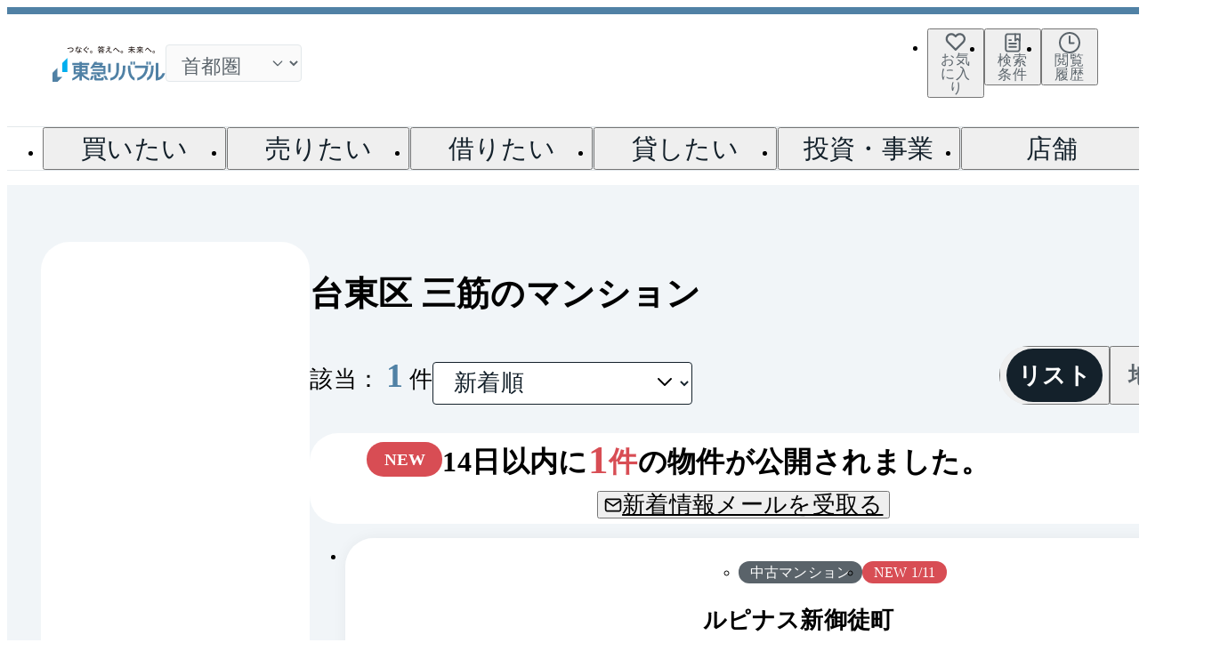

--- FILE ---
content_type: text/html; charset=utf-8
request_url: https://www.livable.co.jp/kounyu/mansion/tokyo/t13106029/
body_size: 83822
content:
<!DOCTYPE html><html lang="ja" data-sentry-element="Html" data-sentry-component="Document" data-sentry-source-file="_document.tsx"><head data-sentry-element="Head" data-sentry-source-file="_document.tsx"><meta charSet="utf-8" data-next-head=""/><meta name="viewport" content="width=device-width, initial-scale=1" data-sentry-element="meta" data-sentry-source-file="index.tsx" data-next-head=""/><title data-next-head="">台東区 三筋の新築マンション・中古マンション購入｜東急リバブル</title><meta name="description" content="東京都 台東区 三筋にあるマンションの物件一覧です。絞り込み条件や新着物件、画像や間取り情報も充実。あなたの物件探しをサポートします。台東区 三筋のマンションを「買いたい」ときは、お気軽に不動産仲介の東急リバブルにご相談ください。" data-sentry-element="meta" data-sentry-source-file="index.tsx" data-next-head=""/><meta name="twitter:card" content="summary_large_image" data-sentry-element="meta" data-sentry-source-file="index.tsx" data-next-head=""/><meta property="og:type" content="website" data-sentry-element="meta" data-sentry-source-file="index.tsx" data-next-head=""/><meta property="og:url" data-sentry-element="meta" data-sentry-source-file="index.tsx" data-next-head=""/><meta property="og:title" content="台東区 三筋の新築マンション・中古マンション購入｜東急リバブル" data-sentry-element="meta" data-sentry-source-file="index.tsx" data-next-head=""/><meta property="og:description" content="東京都 台東区 三筋にあるマンションの物件一覧です。絞り込み条件や新着物件、画像や間取り情報も充実。あなたの物件探しをサポートします。台東区 三筋のマンションを「買いたい」ときは、お気軽に不動産仲介の東急リバブルにご相談ください。" data-sentry-element="meta" data-sentry-source-file="index.tsx" data-next-head=""/><meta property="og:image" content="https://www.livable.co.jp/_assets/images/common/ogp.png" data-sentry-element="meta" data-sentry-source-file="index.tsx" data-next-head=""/><meta property="og:locale" content="ja_JP" data-sentry-element="meta" data-sentry-source-file="index.tsx" data-next-head=""/><link rel="dns-prefetch" href="//www.livable.co.jp" data-next-head=""/><link rel="preconnect" href="https://www.livable.co.jp" data-next-head=""/><link rel="canonical" href="https://www.livable.co.jp/kounyu/mansion/tokyo/t13106029/" data-next-head=""/><meta http-equiv="x-ua-compatible" content="ie=edge" data-sentry-element="meta" data-sentry-source-file="_document.tsx"/><meta name="format-detection" content="telephone=no, address=no, email=no" data-sentry-element="meta" data-sentry-source-file="_document.tsx"/><link rel="icon" href="/_assets/favicons/favicon.ico" sizes="32x32"/><link rel="icon" href="/_assets/favicons/favicon.svg" type="image/svg+xml"/><link rel="apple-touch-icon" href="/_assets/favicons/favicon-180.png"/><link rel="manifest" href="/_assets/manifest.webmanifest"/><link rel="preload" href="https://www.livable.co.jp/release-assets/fac56210bb5ef21c47369734ee3bfb5452f53a36/_next/static/css/85ceccf0ba9364b1.css" as="style"/><link rel="preload" href="https://www.livable.co.jp/release-assets/fac56210bb5ef21c47369734ee3bfb5452f53a36/_next/static/css/7d3e43033f044007.css" as="style"/><link rel="preload" href="https://www.livable.co.jp/release-assets/fac56210bb5ef21c47369734ee3bfb5452f53a36/_next/static/css/7e74003bcb6be99e.css" as="style"/><link rel="preload" href="https://www.livable.co.jp/release-assets/fac56210bb5ef21c47369734ee3bfb5452f53a36/_next/static/css/032b1a306bde9ce6.css" as="style"/><link rel="preload" href="https://www.livable.co.jp/release-assets/fac56210bb5ef21c47369734ee3bfb5452f53a36/_next/static/css/9a7ad9bb129596c7.css" as="style"/><link rel="preload" href="https://www.livable.co.jp/release-assets/fac56210bb5ef21c47369734ee3bfb5452f53a36/_next/static/css/f942b0f00f9a27d3.css" as="style"/><link rel="preload" href="https://www.livable.co.jp/release-assets/fac56210bb5ef21c47369734ee3bfb5452f53a36/_next/static/css/b08b451aa2fbfe8f.css" as="style"/><link rel="preload" href="https://www.livable.co.jp/release-assets/fac56210bb5ef21c47369734ee3bfb5452f53a36/_next/static/css/8675e7304ba42613.css" as="style"/><link rel="preload" href="https://www.livable.co.jp/release-assets/fac56210bb5ef21c47369734ee3bfb5452f53a36/_next/static/css/91674b0e08055bcf.css" as="style"/><link rel="preload" href="https://www.livable.co.jp/release-assets/fac56210bb5ef21c47369734ee3bfb5452f53a36/_next/static/css/79c9454ccbf07188.css" as="style"/><link rel="preload" href="https://www.livable.co.jp/release-assets/fac56210bb5ef21c47369734ee3bfb5452f53a36/_next/static/css/9043b3d23a708777.css" as="style"/><link rel="preload" href="https://www.livable.co.jp/release-assets/fac56210bb5ef21c47369734ee3bfb5452f53a36/_next/static/css/5f8f57434ca7fd63.css" as="style"/><link rel="preload" href="https://www.livable.co.jp/release-assets/fac56210bb5ef21c47369734ee3bfb5452f53a36/_next/static/css/79ba0b76df174ab0.css" as="style"/><link rel="preload" href="https://www.livable.co.jp/release-assets/fac56210bb5ef21c47369734ee3bfb5452f53a36/_next/static/css/8ad3bb901f336015.css" as="style"/><link rel="preload" href="https://www.livable.co.jp/release-assets/fac56210bb5ef21c47369734ee3bfb5452f53a36/_next/static/css/52d5d98f95e183c4.css" as="style"/><link rel="preload" href="https://www.livable.co.jp/release-assets/fac56210bb5ef21c47369734ee3bfb5452f53a36/_next/static/css/4a8ba96c4d2efe53.css" as="style"/><link rel="preload" href="https://www.livable.co.jp/release-assets/fac56210bb5ef21c47369734ee3bfb5452f53a36/_next/static/css/19ef617e100165f9.css" as="style"/><meta name="sentry-trace" content="4ff64fc1cf605c3ef1570ce357388ed2-30a3969e9fea7a90"/><meta name="baggage" content="sentry-environment=production,sentry-release=fac56210bb5ef21c47369734ee3bfb5452f53a36,sentry-public_key=4cdcb18a486d6d94a8d228f686338fba,sentry-trace_id=4ff64fc1cf605c3ef1570ce357388ed2,sentry-org_id=4509156437852160"/><script type="application/ld+json" data-next-head="">{"@context":"https://schema.org","@type":"ImageGallery","author":{"@type":"Organization","name":"東急リバブル"},"image":[{"@type":"ImageObject","contentUrl":"https://img.livable.co.jp/?url=https%3A%2F%2Fwww.livable.co.jp%2Frue_image%2Fphoto%2FC1325Y631.jpg%3F20260115145236&w=718&h=538&cm=3","name":"ルピナス新御徒町(外観)"},{"@type":"ImageObject","contentUrl":"https://img.livable.co.jp/?url=https%3A%2F%2Fwww.livable.co.jp%2Frue_image%2Flayout%2FC1325Y631.gif%3F20260112181428&w=718&h=538","name":"ルピナス新御徒町(間取り)"}]}</script><script type="application/ld+json" data-next-head="">{"@context":"https://schema.org","@type":"BreadcrumbList","itemListElement":[{"@type":"ListItem","position":1,"name":"不動産売買・仲介トップ","item":"https://www.livable.co.jp/"},{"@type":"ListItem","position":2,"name":"不動産購入・賃貸","item":"https://www.livable.co.jp/kounyu-chintai/"},{"@type":"ListItem","position":3,"name":"不動産購入","item":"https://www.livable.co.jp/kounyu/"},{"@type":"ListItem","position":4,"name":"マンション購入","item":"https://www.livable.co.jp/kounyu/mansion/"},{"@type":"ListItem","position":5,"name":"東京都","item":"https://www.livable.co.jp/kounyu/mansion/tokyo/"},{"@type":"ListItem","position":6,"name":"行政区選択","item":"https://www.livable.co.jp/kounyu/mansion/tokyo/select-area/"},{"@type":"ListItem","position":7,"name":"台東区のマンション","item":"https://www.livable.co.jp/kounyu/mansion/tokyo/a13106/"},{"@type":"ListItem","position":8,"name":"台東区の町名選択","item":"https://www.livable.co.jp/kounyu/mansion/tokyo/a13106/select-town/"},{"@type":"ListItem","position":9,"name":"三筋のマンション"}]}</script><link rel="stylesheet" href="https://www.livable.co.jp/release-assets/fac56210bb5ef21c47369734ee3bfb5452f53a36/_next/static/css/85ceccf0ba9364b1.css" data-n-g=""/><link rel="stylesheet" href="https://www.livable.co.jp/release-assets/fac56210bb5ef21c47369734ee3bfb5452f53a36/_next/static/css/7d3e43033f044007.css" data-n-p=""/><link rel="stylesheet" href="https://www.livable.co.jp/release-assets/fac56210bb5ef21c47369734ee3bfb5452f53a36/_next/static/css/7e74003bcb6be99e.css" data-n-p=""/><link rel="stylesheet" href="https://www.livable.co.jp/release-assets/fac56210bb5ef21c47369734ee3bfb5452f53a36/_next/static/css/032b1a306bde9ce6.css" data-n-p=""/><link rel="stylesheet" href="https://www.livable.co.jp/release-assets/fac56210bb5ef21c47369734ee3bfb5452f53a36/_next/static/css/9a7ad9bb129596c7.css" data-n-p=""/><link rel="stylesheet" href="https://www.livable.co.jp/release-assets/fac56210bb5ef21c47369734ee3bfb5452f53a36/_next/static/css/f942b0f00f9a27d3.css"/><link rel="stylesheet" href="https://www.livable.co.jp/release-assets/fac56210bb5ef21c47369734ee3bfb5452f53a36/_next/static/css/b08b451aa2fbfe8f.css"/><link rel="stylesheet" href="https://www.livable.co.jp/release-assets/fac56210bb5ef21c47369734ee3bfb5452f53a36/_next/static/css/8675e7304ba42613.css"/><link rel="stylesheet" href="https://www.livable.co.jp/release-assets/fac56210bb5ef21c47369734ee3bfb5452f53a36/_next/static/css/91674b0e08055bcf.css"/><link rel="stylesheet" href="https://www.livable.co.jp/release-assets/fac56210bb5ef21c47369734ee3bfb5452f53a36/_next/static/css/79c9454ccbf07188.css"/><link rel="stylesheet" href="https://www.livable.co.jp/release-assets/fac56210bb5ef21c47369734ee3bfb5452f53a36/_next/static/css/9043b3d23a708777.css"/><link rel="stylesheet" href="https://www.livable.co.jp/release-assets/fac56210bb5ef21c47369734ee3bfb5452f53a36/_next/static/css/5f8f57434ca7fd63.css"/><link rel="stylesheet" href="https://www.livable.co.jp/release-assets/fac56210bb5ef21c47369734ee3bfb5452f53a36/_next/static/css/79ba0b76df174ab0.css"/><link rel="stylesheet" href="https://www.livable.co.jp/release-assets/fac56210bb5ef21c47369734ee3bfb5452f53a36/_next/static/css/8ad3bb901f336015.css"/><link rel="stylesheet" href="https://www.livable.co.jp/release-assets/fac56210bb5ef21c47369734ee3bfb5452f53a36/_next/static/css/52d5d98f95e183c4.css"/><link rel="stylesheet" href="https://www.livable.co.jp/release-assets/fac56210bb5ef21c47369734ee3bfb5452f53a36/_next/static/css/4a8ba96c4d2efe53.css"/><link rel="stylesheet" href="https://www.livable.co.jp/release-assets/fac56210bb5ef21c47369734ee3bfb5452f53a36/_next/static/css/19ef617e100165f9.css"/><noscript data-n-css=""></noscript><script defer="" noModule="" src="https://www.livable.co.jp/release-assets/fac56210bb5ef21c47369734ee3bfb5452f53a36/_next/static/chunks/polyfills-42372ed130431b0a.js"></script><script src="/_assets/js/trackingId.js" data-sentry-element="Script" data-sentry-source-file="_document.tsx" defer="" data-nscript="beforeInteractive"></script><script defer="" src="https://www.livable.co.jp/release-assets/fac56210bb5ef21c47369734ee3bfb5452f53a36/_next/static/chunks/2383.55e5c3dd4dc03ffd.js"></script><script defer="" src="https://www.livable.co.jp/release-assets/fac56210bb5ef21c47369734ee3bfb5452f53a36/_next/static/chunks/2981.e3b9ae4c4262c6ea.js"></script><script defer="" src="https://www.livable.co.jp/release-assets/fac56210bb5ef21c47369734ee3bfb5452f53a36/_next/static/chunks/3748.13297cff2586f789.js"></script><script defer="" src="https://www.livable.co.jp/release-assets/fac56210bb5ef21c47369734ee3bfb5452f53a36/_next/static/chunks/3718-008c76d91002c704.js"></script><script defer="" src="https://www.livable.co.jp/release-assets/fac56210bb5ef21c47369734ee3bfb5452f53a36/_next/static/chunks/4045.f9e367f370a20aa8.js"></script><script defer="" src="https://www.livable.co.jp/release-assets/fac56210bb5ef21c47369734ee3bfb5452f53a36/_next/static/chunks/7886.db4d1548767b9cdc.js"></script><script defer="" src="https://www.livable.co.jp/release-assets/fac56210bb5ef21c47369734ee3bfb5452f53a36/_next/static/chunks/7447-b1dd7f07f50ee226.js"></script><script defer="" src="https://www.livable.co.jp/release-assets/fac56210bb5ef21c47369734ee3bfb5452f53a36/_next/static/chunks/1541.9127bb007a631083.js"></script><script defer="" src="https://www.livable.co.jp/release-assets/fac56210bb5ef21c47369734ee3bfb5452f53a36/_next/static/chunks/8058-f59d81ce3ca7a65b.js"></script><script defer="" src="https://www.livable.co.jp/release-assets/fac56210bb5ef21c47369734ee3bfb5452f53a36/_next/static/chunks/434.741425bb580bce93.js"></script><script defer="" src="https://www.livable.co.jp/release-assets/fac56210bb5ef21c47369734ee3bfb5452f53a36/_next/static/chunks/7622-ef295f1d774a4c53.js"></script><script defer="" src="https://www.livable.co.jp/release-assets/fac56210bb5ef21c47369734ee3bfb5452f53a36/_next/static/chunks/9459-f56c7791b54e4c5a.js"></script><script defer="" src="https://www.livable.co.jp/release-assets/fac56210bb5ef21c47369734ee3bfb5452f53a36/_next/static/chunks/307-d850b043eff8e187.js"></script><script defer="" src="https://www.livable.co.jp/release-assets/fac56210bb5ef21c47369734ee3bfb5452f53a36/_next/static/chunks/6984.cc26c882bd09eb38.js"></script><script defer="" src="https://www.livable.co.jp/release-assets/fac56210bb5ef21c47369734ee3bfb5452f53a36/_next/static/chunks/9091.97e1e2089155b1c1.js"></script><script defer="" src="https://www.livable.co.jp/release-assets/fac56210bb5ef21c47369734ee3bfb5452f53a36/_next/static/chunks/6229.25324b10c6a1bc73.js"></script><script defer="" src="https://www.livable.co.jp/release-assets/fac56210bb5ef21c47369734ee3bfb5452f53a36/_next/static/chunks/1036.870edb755dfcebb6.js"></script><script defer="" src="https://www.livable.co.jp/release-assets/fac56210bb5ef21c47369734ee3bfb5452f53a36/_next/static/chunks/6247.3c1d76a255ceb343.js"></script><script defer="" src="https://www.livable.co.jp/release-assets/fac56210bb5ef21c47369734ee3bfb5452f53a36/_next/static/chunks/4970.a61046fbab555488.js"></script><script defer="" src="https://www.livable.co.jp/release-assets/fac56210bb5ef21c47369734ee3bfb5452f53a36/_next/static/chunks/8613.7b6f954a15439098.js"></script><script defer="" src="https://www.livable.co.jp/release-assets/fac56210bb5ef21c47369734ee3bfb5452f53a36/_next/static/chunks/98.c85b38ede79ff83a.js"></script><script defer="" src="https://www.livable.co.jp/release-assets/fac56210bb5ef21c47369734ee3bfb5452f53a36/_next/static/chunks/1199.bfab298e2f5c2250.js"></script><script src="https://www.livable.co.jp/release-assets/fac56210bb5ef21c47369734ee3bfb5452f53a36/_next/static/chunks/webpack-e75207dd8817d380.js" defer=""></script><script src="https://www.livable.co.jp/release-assets/fac56210bb5ef21c47369734ee3bfb5452f53a36/_next/static/chunks/framework-45ed056b26ce9dc2.js" defer=""></script><script src="https://www.livable.co.jp/release-assets/fac56210bb5ef21c47369734ee3bfb5452f53a36/_next/static/chunks/main-a2912477c2384fd3.js" defer=""></script><script src="https://www.livable.co.jp/release-assets/fac56210bb5ef21c47369734ee3bfb5452f53a36/_next/static/chunks/pages/_app-4945de30c33655c6.js" defer=""></script><script src="https://www.livable.co.jp/release-assets/fac56210bb5ef21c47369734ee3bfb5452f53a36/_next/static/chunks/07c2d338-fb5a6ac4390a2308.js" defer=""></script><script src="https://www.livable.co.jp/release-assets/fac56210bb5ef21c47369734ee3bfb5452f53a36/_next/static/chunks/5034-9f1ad275429cf4bc.js" defer=""></script><script src="https://www.livable.co.jp/release-assets/fac56210bb5ef21c47369734ee3bfb5452f53a36/_next/static/chunks/6649-30138f0ddb84a9a1.js" defer=""></script><script src="https://www.livable.co.jp/release-assets/fac56210bb5ef21c47369734ee3bfb5452f53a36/_next/static/chunks/1944-118e97b7a91f9ee6.js" defer=""></script><script src="https://www.livable.co.jp/release-assets/fac56210bb5ef21c47369734ee3bfb5452f53a36/_next/static/chunks/7266-8fbc97bdf0874023.js" defer=""></script><script src="https://www.livable.co.jp/release-assets/fac56210bb5ef21c47369734ee3bfb5452f53a36/_next/static/chunks/1792-5ca66d90c9a27c9f.js" defer=""></script><script src="https://www.livable.co.jp/release-assets/fac56210bb5ef21c47369734ee3bfb5452f53a36/_next/static/chunks/183-7d47dad799fee79f.js" defer=""></script><script src="https://www.livable.co.jp/release-assets/fac56210bb5ef21c47369734ee3bfb5452f53a36/_next/static/chunks/7412-409a436914e0b9f1.js" defer=""></script><script src="https://www.livable.co.jp/release-assets/fac56210bb5ef21c47369734ee3bfb5452f53a36/_next/static/chunks/2945-7630ace0f3c7d4b6.js" defer=""></script><script src="https://www.livable.co.jp/release-assets/fac56210bb5ef21c47369734ee3bfb5452f53a36/_next/static/chunks/1408-0a99301207110226.js" defer=""></script><script src="https://www.livable.co.jp/release-assets/fac56210bb5ef21c47369734ee3bfb5452f53a36/_next/static/chunks/2966-20aad3cf63b16d9d.js" defer=""></script><script src="https://www.livable.co.jp/release-assets/fac56210bb5ef21c47369734ee3bfb5452f53a36/_next/static/chunks/4587-de12e6805966043d.js" defer=""></script><script src="https://www.livable.co.jp/release-assets/fac56210bb5ef21c47369734ee3bfb5452f53a36/_next/static/chunks/7914-0ac19ab7792c40dc.js" defer=""></script><script src="https://www.livable.co.jp/release-assets/fac56210bb5ef21c47369734ee3bfb5452f53a36/_next/static/chunks/4837-10700a3abf418ff4.js" defer=""></script><script src="https://www.livable.co.jp/release-assets/fac56210bb5ef21c47369734ee3bfb5452f53a36/_next/static/chunks/8295-e0f300c6975cc0d9.js" defer=""></script><script src="https://www.livable.co.jp/release-assets/fac56210bb5ef21c47369734ee3bfb5452f53a36/_next/static/chunks/3189-192531d3e63bc39a.js" defer=""></script><script src="https://www.livable.co.jp/release-assets/fac56210bb5ef21c47369734ee3bfb5452f53a36/_next/static/chunks/4882-3edb5a40020d930b.js" defer=""></script><script src="https://www.livable.co.jp/release-assets/fac56210bb5ef21c47369734ee3bfb5452f53a36/_next/static/chunks/670-66ff9703fb34c79e.js" defer=""></script><script src="https://www.livable.co.jp/release-assets/fac56210bb5ef21c47369734ee3bfb5452f53a36/_next/static/chunks/4820-0af251a2c74b433f.js" defer=""></script><script src="https://www.livable.co.jp/release-assets/fac56210bb5ef21c47369734ee3bfb5452f53a36/_next/static/chunks/2069-207927adf7c3addb.js" defer=""></script><script src="https://www.livable.co.jp/release-assets/fac56210bb5ef21c47369734ee3bfb5452f53a36/_next/static/chunks/5824-730c49e52b9f1ae3.js" defer=""></script><script src="https://www.livable.co.jp/release-assets/fac56210bb5ef21c47369734ee3bfb5452f53a36/_next/static/chunks/3898-474a4614c2bc45fd.js" defer=""></script><script src="https://www.livable.co.jp/release-assets/fac56210bb5ef21c47369734ee3bfb5452f53a36/_next/static/chunks/2061-cd9dd8295442731e.js" defer=""></script><script src="https://www.livable.co.jp/release-assets/fac56210bb5ef21c47369734ee3bfb5452f53a36/_next/static/chunks/810-473c689a121dd53f.js" defer=""></script><script src="https://www.livable.co.jp/release-assets/fac56210bb5ef21c47369734ee3bfb5452f53a36/_next/static/chunks/1378-9c8e585a7baaf767.js" defer=""></script><script src="https://www.livable.co.jp/release-assets/fac56210bb5ef21c47369734ee3bfb5452f53a36/_next/static/chunks/2965-ab24e865f241f345.js" defer=""></script><script src="https://www.livable.co.jp/release-assets/fac56210bb5ef21c47369734ee3bfb5452f53a36/_next/static/chunks/2585-590ff360229b2cc7.js" defer=""></script><script src="https://www.livable.co.jp/release-assets/fac56210bb5ef21c47369734ee3bfb5452f53a36/_next/static/chunks/4792-29fd0a19e223af8a.js" defer=""></script><script src="https://www.livable.co.jp/release-assets/fac56210bb5ef21c47369734ee3bfb5452f53a36/_next/static/chunks/6506-b673dfbb4fe2e831.js" defer=""></script><script src="https://www.livable.co.jp/release-assets/fac56210bb5ef21c47369734ee3bfb5452f53a36/_next/static/chunks/7087-82e92ec8d49c6be2.js" defer=""></script><script src="https://www.livable.co.jp/release-assets/fac56210bb5ef21c47369734ee3bfb5452f53a36/_next/static/chunks/3952-13cfd88dcb69a140.js" defer=""></script><script src="https://www.livable.co.jp/release-assets/fac56210bb5ef21c47369734ee3bfb5452f53a36/_next/static/chunks/4079-42a2005adab76b31.js" defer=""></script><script src="https://www.livable.co.jp/release-assets/fac56210bb5ef21c47369734ee3bfb5452f53a36/_next/static/chunks/827-03737c80aa16cf69.js" defer=""></script><script src="https://www.livable.co.jp/release-assets/fac56210bb5ef21c47369734ee3bfb5452f53a36/_next/static/chunks/5220-027b2f7db4880299.js" defer=""></script><script src="https://www.livable.co.jp/release-assets/fac56210bb5ef21c47369734ee3bfb5452f53a36/_next/static/chunks/841-5abe432a8ce80073.js" defer=""></script><script src="https://www.livable.co.jp/release-assets/fac56210bb5ef21c47369734ee3bfb5452f53a36/_next/static/chunks/9958-f2b7fc39cf6dbfb3.js" defer=""></script><script src="https://www.livable.co.jp/release-assets/fac56210bb5ef21c47369734ee3bfb5452f53a36/_next/static/chunks/3429-e8463feba189485f.js" defer=""></script><script src="https://www.livable.co.jp/release-assets/fac56210bb5ef21c47369734ee3bfb5452f53a36/_next/static/chunks/1041-1fdb24b31e224603.js" defer=""></script><script src="https://www.livable.co.jp/release-assets/fac56210bb5ef21c47369734ee3bfb5452f53a36/_next/static/chunks/2521-d359f09c550872a4.js" defer=""></script><script src="https://www.livable.co.jp/release-assets/fac56210bb5ef21c47369734ee3bfb5452f53a36/_next/static/chunks/702-5e0cc0c22c723db3.js" defer=""></script><script src="https://www.livable.co.jp/release-assets/fac56210bb5ef21c47369734ee3bfb5452f53a36/_next/static/chunks/5262-51dc43f197e3edb6.js" defer=""></script><script src="https://www.livable.co.jp/release-assets/fac56210bb5ef21c47369734ee3bfb5452f53a36/_next/static/chunks/5984-1d2346a0d77cb489.js" defer=""></script><script src="https://www.livable.co.jp/release-assets/fac56210bb5ef21c47369734ee3bfb5452f53a36/_next/static/chunks/pages/templates/bui-005/01-b3fab09649481b00.js" defer=""></script><script src="https://www.livable.co.jp/release-assets/fac56210bb5ef21c47369734ee3bfb5452f53a36/_next/static/fac56210bb5ef21c47369734ee3bfb5452f53a36/_buildManifest.js" defer=""></script><script src="https://www.livable.co.jp/release-assets/fac56210bb5ef21c47369734ee3bfb5452f53a36/_next/static/fac56210bb5ef21c47369734ee3bfb5452f53a36/_ssgManifest.js" defer=""></script></head><body><link rel="preload" as="image" href="/_assets/images/common/logo-tokyu-holdings.webp"/><div id="__next"><div id="lab-page" class="Default_defaultLayout__v0f57"><header class="Header_appHeader__mUixo" data-sentry-component="AppHeader" data-sentry-source-file="index.tsx"><div data-sentry-component="GlobalFocusTrap" data-sentry-source-file="index.tsx"><div class="Menu_appHeaderSpMenu__rWvSn Menu___hiddenPc__FbYOt" data-sentry-component="AppHeaderSpMenu" data-sentry-source-file="index.tsx"><div class="Menu_headerContents__RAVOn"><div class="Logo_logoWrap__lxNGU" data-sentry-component="AppHeaderLogo" data-sentry-source-file="index.tsx"><a data-sentry-element="GlobalLink" data-sentry-source-file="index.tsx" href="/" target="_self" class="Link_globalLink__uZI1r" data-sentry-component="GlobalLink"><svg fill="none" xmlns="http://www.w3.org/2000/svg" viewBox="0 0 127 40" class="Logo_appHeaderLogo__HFbBk" aria-label="東急リバブル" data-sentry-element="LogoLivable" data-sentry-source-file="index.tsx"><g clip-path="url(#clip0_181_309)"><path d="M19.208 5.97984C21.7098 5.68757 22.7035 4.92182 22.7035 3.65337C22.7035 2.88178 22.1599 2.33816 20.9967 2.33816C20.2075 2.33816 19.1495 2.50183 16.9984 3.12729C16.8523 2.87009 16.7588 2.55444 16.7471 2.25048C18.98 1.6601 20.0906 1.51396 20.9908 1.51396C22.7678 1.51396 23.6037 2.4843 23.6037 3.65337C23.6037 5.35438 22.3645 6.47085 19.5704 6.83327L19.2021 5.98568L19.208 5.97984Z" fill="#231815"></path><path d="M27.7539 0.128601H27.8124C28.0696 0.128601 28.3385 0.18121 28.5781 0.280581C28.4729 0.718985 28.3618 1.15739 28.2274 1.59579C28.6132 1.56072 28.9932 1.5198 29.3731 1.4672C29.4082 1.61333 29.4257 1.777 29.4257 1.94652C29.4257 2.04004 29.4199 2.13357 29.4082 2.22125C28.9522 2.2914 28.4729 2.344 27.9819 2.38492C27.526 3.70013 26.959 4.9452 26.3569 5.97984C26.088 5.90385 25.8074 5.74602 25.6204 5.55897C26.1815 4.67631 26.7018 3.60076 27.1168 2.44922C26.6608 2.4726 26.2166 2.49014 25.7782 2.49014C25.7548 2.36154 25.7431 2.2154 25.7431 2.07512C25.7431 1.94652 25.749 1.81792 25.7665 1.68932H26.164C26.5615 1.68932 26.9648 1.67763 27.374 1.66594C27.526 1.15739 27.6604 0.642995 27.7598 0.128601H27.7539ZM32.7751 6.13182C32.705 6.38317 32.5355 6.66375 32.3133 6.84495C31.834 6.44747 31.2729 6.10843 30.7994 5.91554C30.8052 6.03829 30.8169 6.13766 30.8169 6.22534C30.8169 7.14307 30.1915 7.58147 29.186 7.58147C28.2332 7.58147 27.5727 7.10215 27.5727 6.30718C27.5727 5.64665 28.2157 4.95105 29.3848 4.95105C29.566 4.95105 29.7355 4.96858 29.9167 4.98612C29.8583 4.39573 29.8115 3.71182 29.8057 2.87009C29.946 2.84671 30.0804 2.82917 30.2207 2.82917C30.361 2.82917 30.4954 2.84671 30.624 2.87009C30.624 3.7469 30.6591 4.46003 30.7351 5.13225C31.4248 5.31931 32.1087 5.64665 32.781 6.12597L32.7751 6.13182ZM29.3965 5.67003C28.6307 5.67003 28.3385 5.99737 28.3385 6.31302C28.3385 6.62867 28.6132 6.83911 29.1744 6.83911C29.7355 6.83911 30.0278 6.58191 30.0278 6.10259C30.0278 5.99737 30.0161 5.88046 30.0044 5.74017C29.8524 5.7051 29.6186 5.67003 29.4023 5.67003H29.3965ZM32.8745 2.44922C32.7868 2.67135 32.6056 2.94608 32.401 3.14482C31.834 2.65381 31.08 2.19202 30.4662 1.95236C30.5597 1.71855 30.7 1.49058 30.852 1.29768C31.5125 1.54903 32.2549 1.9699 32.8686 2.44922H32.8745Z" fill="#231815"></path><path d="M36.3759 2.20956C37.0657 1.64841 37.6736 1.0814 38.3108 0.385803C38.5855 0.520247 38.8369 0.748217 39.0239 0.993724C38.3283 1.63087 37.6385 2.21541 36.8786 2.84087L35.996 3.54816C35.9025 3.62415 35.8499 3.70014 35.8499 3.78197C35.8499 3.86381 35.9025 3.92811 35.996 4.0041L36.6565 4.47758C37.5041 5.10303 38.5037 5.9097 39.4389 6.78651C39.2694 7.03786 38.983 7.33013 38.7083 7.51718C37.8314 6.59945 36.9137 5.77525 36.0954 5.12641L35.3881 4.56526C35.0958 4.34313 34.9321 4.10347 34.9321 3.8112C34.9321 3.554 35.0549 3.30265 35.4465 2.96947L36.3759 2.20372V2.20956ZM39.211 2.30309C39.5558 2.65381 39.9007 3.19744 40.1404 3.67676L39.6084 3.97487C39.3688 3.44879 39.059 2.96362 38.7258 2.57198L39.2168 2.29725L39.211 2.30309ZM40.1638 1.82961C40.4911 2.17449 40.8418 2.67135 41.099 3.1799L40.5671 3.47217C40.3274 2.94608 39.9942 2.46676 39.6727 2.10435L40.1638 1.82961Z" fill="#231815"></path><path d="M44.8751 6.42993C44.8751 7.17814 44.273 7.78022 43.5248 7.78022C42.7766 7.78022 42.1687 7.17814 42.1687 6.42993C42.1687 5.68172 42.7766 5.09134 43.5248 5.09134C44.273 5.09134 44.8751 5.68172 44.8751 6.42993ZM42.7006 6.42993C42.7006 6.88587 43.0514 7.25413 43.5248 7.25413C43.9632 7.25413 44.3315 6.88587 44.3315 6.42993C44.3315 5.97399 43.9808 5.62327 43.5248 5.62327C43.0689 5.62327 42.7006 5.97399 42.7006 6.42993Z" fill="#231815"></path><path d="M55.4494 1.46135C55.2974 1.73024 55.1981 1.87637 54.9584 2.20956C55.6306 2.96361 56.9926 3.64753 58.6001 4.01578C58.378 4.32559 58.302 4.46004 58.1734 4.73477C57.4778 4.50095 56.9634 4.29052 56.4373 4.02748V4.52433C56.2561 4.5068 55.8761 4.48926 55.6306 4.48926H53.6374C53.31 4.48926 53.0294 4.49511 52.819 4.52433V4.01578C52.3105 4.30221 51.685 4.58279 51.1355 4.76984C51.0245 4.53018 50.8491 4.27298 50.6913 4.08008C52.1234 3.73521 53.4912 2.96946 54.1342 2.1628H54.8415C54.6895 2.02835 54.5317 1.9056 54.333 1.78285C54.7188 1.42043 55.1747 0.56116 55.2858 -0.0116882L56.034 0.134447C55.9112 0.444252 55.8528 0.596232 55.7651 0.78913H57.5362C57.9162 0.78913 58.1968 0.771594 58.4014 0.736522V1.49058C58.2143 1.4672 57.8694 1.44966 57.5362 1.44966H56.7705C56.94 1.70101 57.1037 2.01082 57.279 2.38492L56.5893 2.64212C56.4607 2.26217 56.2269 1.74777 56.0398 1.44966H55.4494V1.46135ZM52.2637 1.46135C51.989 1.89975 51.6616 2.32062 51.3109 2.6655C51.1764 2.46676 50.966 2.25048 50.7965 2.12188C51.4161 1.59579 51.9831 0.71314 52.1526 2.54624e-06L52.9184 0.151983C52.7547 0.537778 52.7196 0.607923 52.6261 0.806666H53.725C54.0875 0.806666 54.3505 0.78913 54.5317 0.754058V1.49058C54.3973 1.4672 54.0875 1.4555 53.7952 1.4555H53.3802C53.5321 1.75362 53.6374 1.98159 53.7835 2.35569L53.0879 2.57782C53.0002 2.23294 52.8541 1.82961 52.6846 1.44966H52.2637V1.46135ZM52.7722 7.73345H51.9831C52.0182 7.4821 52.0357 7.2249 52.0357 6.85664V5.81616C52.0357 5.45375 52.024 5.23163 51.9948 5.01535C52.2169 5.03288 52.404 5.03873 52.7839 5.03873H56.5133C56.9166 5.03873 57.0978 5.02704 57.3141 5.00366C57.2907 5.21994 57.279 5.42452 57.279 5.81032V6.85664C57.279 7.20737 57.2966 7.51717 57.3316 7.72761H56.5308V7.31258H52.7781V7.72761L52.7722 7.73345ZM52.7722 6.66959H56.5367V5.69926H52.7722V6.66959ZM55.6248 3.8755C55.8235 3.8755 55.9931 3.86965 56.1158 3.86965C55.4728 3.51893 55.0052 3.19159 54.5492 2.75318C54.1284 3.17405 53.7075 3.50139 53.1054 3.86381C53.2516 3.8755 53.3977 3.88134 53.6374 3.88134H55.6248V3.8755Z" fill="#231815"></path><path d="M63.5043 3.00453C62.5866 3.13313 61.7273 3.22081 60.757 3.2968C60.6985 3.07467 60.6634 2.85839 60.6634 2.64211C60.6634 2.58366 60.6634 2.51936 60.6693 2.46091C61.9494 2.40245 63.2588 2.29724 64.5448 2.16279C64.6792 2.34984 64.7786 2.58366 64.8312 2.81748C64.1882 3.43709 63.5744 3.9924 62.9899 4.5594L63.0133 4.58278C63.1594 4.52433 63.3231 4.4951 63.4575 4.4951C64.0596 4.4951 64.3577 4.8809 64.3577 5.58819V5.71679C64.3577 6.39485 64.5565 6.55268 65.0767 6.55268C65.556 6.55268 66.1172 6.48253 66.7017 6.33055C66.7777 6.54683 66.8128 6.80988 66.8128 7.04954V7.18983C66.2458 7.32427 65.7314 7.38857 65.0709 7.38857C63.9135 7.38857 63.5218 6.86248 63.5218 5.86877V5.74602C63.5218 5.23747 63.3582 5.09133 63.0484 5.09133C62.7152 5.09133 62.3118 5.33099 61.8442 5.79862C61.3357 6.29548 60.8213 6.8391 60.3478 7.34765C60.114 7.21905 59.886 7.00277 59.7399 6.75727L63.5043 3.04545V3.01037V3.00453ZM64.9072 0.85927C64.9072 1.11062 64.8487 1.42627 64.7611 1.66009C63.8141 1.53733 62.6743 1.3269 61.7565 1.07555C61.7916 0.824197 61.8793 0.520237 61.9962 0.292267C62.8672 0.526082 63.9369 0.742362 64.9072 0.85927Z" fill="#231815"></path><path d="M70.0102 2.2271C70.2499 1.89975 70.5422 1.73608 70.8344 1.73608C71.1092 1.73608 71.3956 1.88222 71.6528 2.17449C72.5997 3.30265 74.1429 4.71723 75.616 5.75187C75.4874 6.06752 75.2477 6.39486 74.9437 6.5936C73.535 5.44206 72.0152 3.9398 71.1267 2.82917C71.039 2.72395 70.9455 2.67719 70.852 2.67719C70.7584 2.67719 70.6532 2.73565 70.5655 2.84671C70.0336 3.55985 69.3555 4.34313 68.6775 4.95105C68.4729 4.78738 68.2566 4.53018 68.1105 4.27298C68.7301 3.74105 69.4783 2.93439 70.0102 2.2271Z" fill="#231815"></path><path d="M79.2284 6.42993C79.2284 7.17814 78.6263 7.78022 77.8781 7.78022C77.1299 7.78022 76.522 7.17814 76.522 6.42993C76.522 5.68172 77.1299 5.09134 77.8781 5.09134C78.6263 5.09134 79.2284 5.68172 79.2284 6.42993ZM77.0539 6.42993C77.0539 6.88587 77.4046 7.25413 77.8781 7.25413C78.3165 7.25413 78.6848 6.88587 78.6848 6.42993C78.6848 5.97399 78.334 5.62327 77.8781 5.62327C77.4222 5.62327 77.0539 5.97399 77.0539 6.42993Z" fill="#231815"></path><path d="M91.1764 1.21C91.6674 1.21 91.9597 1.19247 92.1642 1.15155V1.97575C91.948 1.94068 91.6382 1.92314 91.1822 1.92314H89.2766V3.2442H91.6674C92.1409 3.2442 92.4214 3.22666 92.6553 3.18575V4.02164C92.4039 3.98656 92.1058 3.96903 91.6674 3.96903H89.6332C90.3814 5.10303 91.4979 6.02076 92.8715 6.62283C92.6553 6.89757 92.5734 7.02617 92.3922 7.37104C91.0244 6.64037 89.8728 5.58236 89.2532 4.50096C89.2708 4.93352 89.2708 5.01535 89.2766 5.32516V6.89757C89.2766 7.22491 89.3 7.56979 89.3351 7.77438H88.4349C88.4699 7.58732 88.4933 7.24829 88.4933 6.89757V5.36023C88.4933 5.09134 88.4992 4.91598 88.5167 4.52434C87.9263 5.54728 86.7573 6.64037 85.5414 7.31844C85.3953 7.04955 85.255 6.85665 85.0446 6.62283C86.2546 6.04999 87.4178 5.05043 88.1309 3.96903H86.2838C85.8746 3.96903 85.5765 3.98656 85.3017 4.02164V3.18575C85.5706 3.22666 85.8921 3.2442 86.2721 3.2442H88.4875V1.92314H86.7514C86.3481 1.92314 86.0207 1.94068 85.7694 1.97575V1.15155C86.0383 1.19247 86.2955 1.21 86.7397 1.21H88.4816V0.666383C88.4816 0.397495 88.4641 0.210443 88.4407 0.0292358H89.3058C89.2708 0.198752 89.2649 0.362423 89.2649 0.666383V1.21H91.1647H91.1764Z" fill="#231815"></path><path d="M99.2606 3.64169C99.6114 3.10976 99.9504 2.44923 100.143 1.853L100.88 2.11019C100.693 2.57198 100.4 3.1156 100.061 3.64169H101.09C101.564 3.64169 101.856 3.62415 102.043 3.58908V4.39574C101.827 4.36067 101.459 4.34313 101.061 4.34313H99.0327C99.7809 5.37192 100.827 6.16689 102.177 6.72221C101.99 6.9268 101.827 7.17815 101.686 7.45288C100.301 6.76312 99.2548 5.86293 98.5592 4.76985C98.5826 5.22579 98.5826 5.34269 98.5943 5.61158V6.93264C98.5943 7.25998 98.6118 7.5581 98.6527 7.77438H97.7584C97.7934 7.56979 97.8168 7.29505 97.8168 6.93264V5.61743C97.8168 5.36023 97.8227 5.15564 97.8402 4.78154C97.2674 5.77525 96.1801 6.75728 94.9117 7.43534C94.7597 7.14307 94.6252 6.96187 94.4207 6.73974C95.5956 6.20781 96.7004 5.31347 97.3784 4.33144H95.4904C95.1104 4.33144 94.8006 4.34898 94.5376 4.38405V3.57739C94.7772 3.61246 95.0987 3.63 95.4904 3.63H97.8168V1.65425H95.8645C95.5137 1.65425 95.1864 1.67179 94.9467 1.70686V0.900199C95.2156 0.941117 95.4728 0.958653 95.8995 0.958653H97.8168V0.701456C97.811 0.403341 97.7993 0.245515 97.7759 0.0292358H98.6352C98.6001 0.227979 98.5943 0.397495 98.5943 0.707301V0.958653H100.646C101.125 0.958653 101.435 0.941117 101.616 0.900199V1.70686C101.394 1.67179 101.084 1.65425 100.681 1.65425H98.5943V3.63H99.2489L99.2606 3.64169ZM96.2853 1.81208C96.5951 2.30894 96.7296 2.58367 97.0394 3.31434L96.3613 3.62415C96.145 3.02207 95.9405 2.59536 95.6307 2.11019L96.2853 1.81208Z" fill="#231815"></path><path d="M105.872 2.2271C106.111 1.89975 106.404 1.73608 106.696 1.73608C106.971 1.73608 107.257 1.88222 107.514 2.17449C108.461 3.30265 110.004 4.71723 111.477 5.75187C111.349 6.06752 111.109 6.39486 110.805 6.5936C109.396 5.44206 107.877 3.9398 106.988 2.82917C106.9 2.72395 106.807 2.67719 106.713 2.67719C106.62 2.67719 106.515 2.73565 106.427 2.84671C105.895 3.55985 105.217 4.34313 104.539 4.95105C104.334 4.78738 104.118 4.53018 103.972 4.27298C104.592 3.74105 105.34 2.93439 105.872 2.2271Z" fill="#231815"></path><path d="M115.09 6.42993C115.09 7.17814 114.488 7.78022 113.74 7.78022C112.991 7.78022 112.383 7.17814 112.383 6.42993C112.383 5.68172 112.991 5.09134 113.74 5.09134C114.488 5.09134 115.09 5.68172 115.09 6.42993ZM112.915 6.42993C112.915 6.88587 113.266 7.25413 113.74 7.25413C114.178 7.25413 114.546 6.88587 114.546 6.42993C114.546 5.97399 114.195 5.62327 113.74 5.62327C113.284 5.62327 112.915 5.97399 112.915 6.42993Z" fill="#231815"></path><path d="M16.6593 28.8879V13.3392L11.1062 18.8923V28.8879H16.6593Z" fill="#00AEEF"></path><path d="M5.55312 34.4469V24.4454L0 29.9986V40H5.55312L11.1062 34.4469H5.55312Z" fill="#5081A5"></path><path d="M55.0109 35.4932C55.0109 35.7972 54.7596 36.0485 54.4556 36.0485H49.9722C49.6682 36.0485 49.4169 35.7972 49.4169 35.4932V32.1497H46.8683V36.7909C46.8683 37.7846 47.6808 38.5971 48.6745 38.5971H55.7533C56.747 38.5971 57.5595 37.7846 57.5595 36.7909V34.7918H55.0109V35.4932Z" fill="#5081A5"></path><path d="M57.2556 33.2135L59.6873 37.7729H62.5749L60.1432 33.2135H57.2556Z" fill="#5081A5"></path><path d="M42.0109 37.7729H44.7407L46.465 33.2135H43.7411L42.0109 37.7729Z" fill="#5081A5"></path><path d="M45.5532 24.3519H57.2849V25.784H44.916V27.8591H57.2849V29.2913H43.6125V31.5242H49.8846L51.4395 34.4352H54.3271L52.7722 31.5242H59.512V22.1248H55.315L57.0043 19.6054L55.8703 18.5065H49.4696L50.2061 17.4076H47.3302L42.2155 25.0417H45.0914L45.5473 24.3577L45.5532 24.3519ZM47.8738 20.8914H53.2691L52.4449 22.119H47.0496L47.8738 20.8914Z" fill="#5081A5"></path><path d="M65.3982 19.5996H62.5281V29.3848H65.3982V19.5996Z" fill="#5081A5"></path><path d="M81.9231 21.7156H79.0705V23.1594C79.0705 31.2787 76.9194 34.1605 74.4644 35.4757V38.603C77.9073 37.2994 81.9231 34.178 81.9231 23.1653V21.7215V21.7156Z" fill="#5081A5"></path><path d="M87.5873 23.1594V21.7156H84.7347V23.1594C84.7347 34.1722 88.7447 37.2936 92.1935 38.5971V35.4698C89.7384 34.1546 87.5873 31.2728 87.5873 23.1536V23.1594Z" fill="#5081A5"></path><path d="M89.6624 17.2731H87.5873V20.6518H89.6624V17.2731Z" fill="#5081A5"></path><path d="M92.7547 17.2731H90.6796V20.6518H92.7547V17.2731Z" fill="#5081A5"></path><path d="M107.467 17.3141H105.392V20.6927H107.467V17.3141Z" fill="#5081A5"></path><path d="M110.56 17.3141H108.484V20.6927H110.56V17.3141Z" fill="#5081A5"></path><path d="M92.5266 21.7156V24.5156H104.364C103.586 30.1798 100.681 33.9442 95.2272 35.616V38.5971C102.826 36.5512 107.467 31.0449 107.467 21.7156H92.5266Z" fill="#5081A5"></path><path d="M123.606 30.1681C122.648 32.7517 121.075 34.4294 118.918 35.1717V18.7988H116.048V38.5913L117.662 38.3867C123.308 37.6677 125.658 33.3187 126.628 30.1622H123.606V30.1681Z" fill="#5081A5"></path><path d="M110.782 23.1594C110.782 31.2787 108.631 34.1605 106.176 35.4757V38.603C109.618 37.2994 113.634 34.178 113.634 23.1653V21.7215H110.782V23.1653V23.1594Z" fill="#5081A5"></path><path d="M41.1691 21.1895V18.7988H33.044V17.3959H30.3318V18.7988H22.2067V21.1895H30.3318V22.119H23.7908V31.5183H29.1042C27.3448 33.0908 24.3695 35.2185 22.2125 36.0719V38.603C24.726 37.8548 28.0637 35.5283 30.3376 33.5058V38.5971H33.0499V33.535C35.4114 35.6101 38.8719 37.884 41.175 38.5971V36.0719C39.0122 35.2185 36.0427 33.0908 34.2832 31.5183H39.5967V22.119H33.0557V21.1895H41.1808H41.1691ZM26.0295 24.3461H30.3376V25.7782H26.0295V24.3461ZM26.0295 27.8474H30.3376V29.2796H26.0295V27.8474ZM37.3579 29.2796H33.0499V27.8474H37.3579V29.2796ZM37.3579 24.3461V25.7782H33.0499V24.3461H37.3579Z" fill="#5081A5"></path><path d="M71.8223 18.8338V26.3802C71.8223 31.7288 69.6712 34.6222 64.8896 35.6744V38.603C71.3897 37.393 74.6924 33.2895 74.6924 26.3802V18.8338H71.8223Z" fill="#5081A5"></path></g><defs><clipPath id="clip0_181_309"><rect width="126.629" height="40" fill="white"></rect></clipPath></defs></svg></a></div><div class="Menu_buttonBlock__0oF8L"><button class="FavoriteButton_favoriteIconButton__PvjGp" data-sentry-component="AppHeaderFavoriteButton" data-sentry-source-file="index.tsx"><span class="FavoriteButton_wrapper__2mwc7"><svg fill="none" xmlns="http://www.w3.org/2000/svg" viewBox="0 0 25 24" class="FavoriteButton_icon__5uNfP" data-sentry-element="IconHeart" data-sentry-source-file="index.tsx"><g clip-path="url(#clip0_181_360)"><path fill-rule="evenodd" clip-rule="evenodd" d="M14.7193 2.30848C15.5324 1.97158 16.4039 1.79817 17.284 1.79817C18.1641 1.79817 19.0356 1.97158 19.8487 2.30848C20.6616 2.64531 21.4002 3.13897 22.0223 3.76127C22.6446 4.38338 23.1387 5.12238 23.4755 5.93529C23.8124 6.74838 23.9858 7.61987 23.9858 8.5C23.9858 9.38012 23.8124 10.2516 23.4755 11.0647C23.1386 11.8777 22.6449 12.6164 22.0225 13.2385C22.0224 13.2386 22.0226 13.2385 22.0225 13.2385L13.1825 22.0785C12.7139 22.5472 11.9541 22.5472 11.4855 22.0785L2.64546 13.2385C1.38872 11.9818 0.682694 10.2773 0.682694 8.5C0.682694 6.7227 1.38872 5.0182 2.64546 3.76147C3.90219 2.50473 5.60669 1.79871 7.38398 1.79871C9.16128 1.79871 10.8658 2.50473 12.1225 3.76147L12.334 3.97294L12.5453 3.76167C12.5452 3.76173 12.5453 3.7616 12.5453 3.76167C13.1674 3.13928 13.9063 2.64535 14.7193 2.30848ZM17.284 4.19817C16.7191 4.19817 16.1598 4.30946 15.638 4.52568C15.1161 4.7419 14.642 5.05882 14.2427 5.45833L13.1825 6.51853C12.7139 6.98715 11.9541 6.98715 11.4855 6.51853L10.4255 5.45853C9.61881 4.65188 8.52476 4.19871 7.38398 4.19871C6.24321 4.19871 5.14916 4.65188 4.34251 5.45853C3.53586 6.26517 3.08269 7.35922 3.08269 8.5C3.08269 9.64077 3.53586 10.7348 4.34251 11.5415L12.334 19.5329L20.3255 11.5415C20.725 11.1422 21.0421 10.6678 21.2583 10.146C21.4745 9.62417 21.5858 9.06485 21.5858 8.5C21.5858 7.93514 21.4745 7.37582 21.2583 6.85399C21.0421 6.33216 20.7252 5.85804 20.3257 5.45872C19.9263 5.05922 19.4518 4.7419 18.93 4.52568C18.4082 4.30946 17.8488 4.19817 17.284 4.19817Z" fill="currentColor"></path></g><defs><clipPath id="clip0_181_360"><rect width="24" height="24" fill="white" transform="translate(0.333984)"></rect></clipPath></defs></svg></span><span class="FavoriteButton_text__qoVYv">お気に入り</span></button><button class="Menu_searchConditionIconButton__Pm2IY"><svg fill="none" xmlns="http://www.w3.org/2000/svg" viewBox="0 0 25 24" class="Menu_symbol__bBfHt"><path d="M8.5 10H10.5C11.1 10 11.5 9.6 11.5 9C11.5 8.4 11.1 8 10.5 8H8.5C7.9 8 7.5 8.4 7.5 9C7.5 9.6 7.9 10 8.5 10Z" fill="currentColor"></path><path d="M16.5 16H8.5C7.9 16 7.5 16.4 7.5 17C7.5 17.6 7.9 18 8.5 18H16.5C17.1 18 17.5 17.6 17.5 17C17.5 16.4 17.1 16 16.5 16Z" fill="currentColor"></path><path d="M21.2 7.3C21.3 7.4 21.3 7.5 21.4 7.6C21.5 7.7 21.5 7.9 21.5 8V20C21.5 20.8 21.2 21.5 20.6 22.1C20.1 22.7 19.3 23 18.5 23H6.5C5.7 23 4.9 22.7 4.4 22.1C3.8 21.6 3.5 20.8 3.5 20V4C3.5 3.2 3.9 2.5 4.4 1.9C4.9 1.3 5.7 1 6.5 1H14.5H16L16.5 3H6.5C6.2 3 6 3.1 5.8 3.3C5.6 3.5 5.5 3.7 5.5 4V20C5.5 20.3 5.6 20.5 5.8 20.7C6 20.9 6.2 21 6.5 21H18.5C18.8 21 19 20.9 19.2 20.7C19.4 20.5 19.5 20.3 19.5 20V9L21.2 7.3Z" fill="currentColor"></path><path d="M16.5 12H8.5C7.9 12 7.5 12.4 7.5 13C7.5 13.6 7.9 14 8.5 14H16.5C17.1 14 17.5 13.6 17.5 13C17.5 12.4 17.1 12 16.5 12Z" fill="currentColor"></path><path fill-rule="evenodd" clip-rule="evenodd" d="M14.5 2C14.5 1.44772 14.9477 1 15.5 1H21C21.5523 1 22 1.44772 22 2V9.5C22 9.8688 21.797 10.2077 21.4719 10.3817C21.1467 10.5557 20.7522 10.5366 20.4453 10.3321L18.0537 8.73766L16.1247 10.2809C15.8245 10.521 15.4133 10.5678 15.0668 10.4013C14.7203 10.2348 14.5 9.88441 14.5 9.5V2ZM16.5 3V7.41937L17.3753 6.71913C17.7154 6.44709 18.1924 6.42639 18.5547 6.66795L20 7.63148V3H16.5Z" fill="currentColor"></path></svg><span class="Menu_description__KEqkx">検索条件</span></button><button class="Menu_searchConditionIconButton__Pm2IY"><svg fill="none" xmlns="http://www.w3.org/2000/svg" viewBox="0 0 24 24" class="Menu_symbol__bBfHt"><g clip-path="url(#clip0_12267_314034)"><path d="M12 24C5.38 24 0 18.62 0 12C0 5.38 5.38 0 12 0C18.62 0 24 5.38 24 12C24 18.62 18.62 24 12 24ZM12 2C6.49 2 2 6.49 2 12C2 17.51 6.49 22 12 22C17.51 22 22 17.51 22 12C22 6.49 17.51 2 12 2Z" fill="currentColor"></path><path d="M16.61 13.4095H12C11.45 13.4095 11 12.9595 11 12.4095V4.93945C11 4.38945 11.45 3.93945 12 3.93945C12.55 3.93945 13 4.38945 13 4.93945V11.4095H16.61C17.16 11.4095 17.61 11.8595 17.61 12.4095C17.61 12.9595 17.16 13.4095 16.61 13.4095Z" fill="currentColor"></path></g><defs><clipPath id="clip0_12267_314034"><rect width="24" height="24" fill="white"></rect></clipPath></defs></svg><span class="Menu_description__KEqkx">閲覧履歴</span></button></div></div><button aria-haspopup="true" aria-expanded="false" aria-controls="app-header-panel" aria-label="メニューを開く" class="Button_appHeaderSpMenuButton__T_xDa" data-sentry-component="AppHeaderSpMenuButton" data-sentry-source-file="index.tsx"><svg width="32" height="32" viewBox="0 0 32 32" fill="currentColor" xmlns="http://www.w3.org/2000/svg" class="Button_icon__iZXs7" data-sentry-element="svg" data-sentry-source-file="index.tsx"><path stroke="currentColor" stroke-linecap="round" d="M4 8.2 L28 8.2" stroke-width="2.7"></path><path d="M4 16 L28 16" stroke-width="2.7" stroke="currentColor" stroke-linecap="round" opacity="1"></path><path stroke="currentColor" stroke-linecap="round" d="M4 23.8 L28 23.8" stroke-width="2.7"></path></svg><span class="Button_text__8587B">メニュー</span></button></div></div><div class="Pc___hiddenSp__7NCYV" data-sentry-component="AppHeaderPc" data-sentry-source-file="index.tsx"><nav aria-label="ヘッダーメインメニュー" data-orientation="horizontal" dir="ltr" class="Pc_appHeaderPc__U4tbT" data-sentry-element="NavigationMenu.Root" data-sentry-source-file="index.tsx"><div class="Pc_brand__Kn1c9"><div class="Logo_logoWrap__lxNGU" data-sentry-component="AppHeaderLogo" data-sentry-source-file="index.tsx"><a data-sentry-element="GlobalLink" data-sentry-source-file="index.tsx" href="/" target="_self" class="Link_globalLink__uZI1r" data-sentry-component="GlobalLink"><svg fill="none" xmlns="http://www.w3.org/2000/svg" viewBox="0 0 127 40" class="Logo_appHeaderLogo__HFbBk" aria-label="東急リバブル" data-sentry-element="LogoLivable" data-sentry-source-file="index.tsx"><g clip-path="url(#clip0_181_309)"><path d="M19.208 5.97984C21.7098 5.68757 22.7035 4.92182 22.7035 3.65337C22.7035 2.88178 22.1599 2.33816 20.9967 2.33816C20.2075 2.33816 19.1495 2.50183 16.9984 3.12729C16.8523 2.87009 16.7588 2.55444 16.7471 2.25048C18.98 1.6601 20.0906 1.51396 20.9908 1.51396C22.7678 1.51396 23.6037 2.4843 23.6037 3.65337C23.6037 5.35438 22.3645 6.47085 19.5704 6.83327L19.2021 5.98568L19.208 5.97984Z" fill="#231815"></path><path d="M27.7539 0.128601H27.8124C28.0696 0.128601 28.3385 0.18121 28.5781 0.280581C28.4729 0.718985 28.3618 1.15739 28.2274 1.59579C28.6132 1.56072 28.9932 1.5198 29.3731 1.4672C29.4082 1.61333 29.4257 1.777 29.4257 1.94652C29.4257 2.04004 29.4199 2.13357 29.4082 2.22125C28.9522 2.2914 28.4729 2.344 27.9819 2.38492C27.526 3.70013 26.959 4.9452 26.3569 5.97984C26.088 5.90385 25.8074 5.74602 25.6204 5.55897C26.1815 4.67631 26.7018 3.60076 27.1168 2.44922C26.6608 2.4726 26.2166 2.49014 25.7782 2.49014C25.7548 2.36154 25.7431 2.2154 25.7431 2.07512C25.7431 1.94652 25.749 1.81792 25.7665 1.68932H26.164C26.5615 1.68932 26.9648 1.67763 27.374 1.66594C27.526 1.15739 27.6604 0.642995 27.7598 0.128601H27.7539ZM32.7751 6.13182C32.705 6.38317 32.5355 6.66375 32.3133 6.84495C31.834 6.44747 31.2729 6.10843 30.7994 5.91554C30.8052 6.03829 30.8169 6.13766 30.8169 6.22534C30.8169 7.14307 30.1915 7.58147 29.186 7.58147C28.2332 7.58147 27.5727 7.10215 27.5727 6.30718C27.5727 5.64665 28.2157 4.95105 29.3848 4.95105C29.566 4.95105 29.7355 4.96858 29.9167 4.98612C29.8583 4.39573 29.8115 3.71182 29.8057 2.87009C29.946 2.84671 30.0804 2.82917 30.2207 2.82917C30.361 2.82917 30.4954 2.84671 30.624 2.87009C30.624 3.7469 30.6591 4.46003 30.7351 5.13225C31.4248 5.31931 32.1087 5.64665 32.781 6.12597L32.7751 6.13182ZM29.3965 5.67003C28.6307 5.67003 28.3385 5.99737 28.3385 6.31302C28.3385 6.62867 28.6132 6.83911 29.1744 6.83911C29.7355 6.83911 30.0278 6.58191 30.0278 6.10259C30.0278 5.99737 30.0161 5.88046 30.0044 5.74017C29.8524 5.7051 29.6186 5.67003 29.4023 5.67003H29.3965ZM32.8745 2.44922C32.7868 2.67135 32.6056 2.94608 32.401 3.14482C31.834 2.65381 31.08 2.19202 30.4662 1.95236C30.5597 1.71855 30.7 1.49058 30.852 1.29768C31.5125 1.54903 32.2549 1.9699 32.8686 2.44922H32.8745Z" fill="#231815"></path><path d="M36.3759 2.20956C37.0657 1.64841 37.6736 1.0814 38.3108 0.385803C38.5855 0.520247 38.8369 0.748217 39.0239 0.993724C38.3283 1.63087 37.6385 2.21541 36.8786 2.84087L35.996 3.54816C35.9025 3.62415 35.8499 3.70014 35.8499 3.78197C35.8499 3.86381 35.9025 3.92811 35.996 4.0041L36.6565 4.47758C37.5041 5.10303 38.5037 5.9097 39.4389 6.78651C39.2694 7.03786 38.983 7.33013 38.7083 7.51718C37.8314 6.59945 36.9137 5.77525 36.0954 5.12641L35.3881 4.56526C35.0958 4.34313 34.9321 4.10347 34.9321 3.8112C34.9321 3.554 35.0549 3.30265 35.4465 2.96947L36.3759 2.20372V2.20956ZM39.211 2.30309C39.5558 2.65381 39.9007 3.19744 40.1404 3.67676L39.6084 3.97487C39.3688 3.44879 39.059 2.96362 38.7258 2.57198L39.2168 2.29725L39.211 2.30309ZM40.1638 1.82961C40.4911 2.17449 40.8418 2.67135 41.099 3.1799L40.5671 3.47217C40.3274 2.94608 39.9942 2.46676 39.6727 2.10435L40.1638 1.82961Z" fill="#231815"></path><path d="M44.8751 6.42993C44.8751 7.17814 44.273 7.78022 43.5248 7.78022C42.7766 7.78022 42.1687 7.17814 42.1687 6.42993C42.1687 5.68172 42.7766 5.09134 43.5248 5.09134C44.273 5.09134 44.8751 5.68172 44.8751 6.42993ZM42.7006 6.42993C42.7006 6.88587 43.0514 7.25413 43.5248 7.25413C43.9632 7.25413 44.3315 6.88587 44.3315 6.42993C44.3315 5.97399 43.9808 5.62327 43.5248 5.62327C43.0689 5.62327 42.7006 5.97399 42.7006 6.42993Z" fill="#231815"></path><path d="M55.4494 1.46135C55.2974 1.73024 55.1981 1.87637 54.9584 2.20956C55.6306 2.96361 56.9926 3.64753 58.6001 4.01578C58.378 4.32559 58.302 4.46004 58.1734 4.73477C57.4778 4.50095 56.9634 4.29052 56.4373 4.02748V4.52433C56.2561 4.5068 55.8761 4.48926 55.6306 4.48926H53.6374C53.31 4.48926 53.0294 4.49511 52.819 4.52433V4.01578C52.3105 4.30221 51.685 4.58279 51.1355 4.76984C51.0245 4.53018 50.8491 4.27298 50.6913 4.08008C52.1234 3.73521 53.4912 2.96946 54.1342 2.1628H54.8415C54.6895 2.02835 54.5317 1.9056 54.333 1.78285C54.7188 1.42043 55.1747 0.56116 55.2858 -0.0116882L56.034 0.134447C55.9112 0.444252 55.8528 0.596232 55.7651 0.78913H57.5362C57.9162 0.78913 58.1968 0.771594 58.4014 0.736522V1.49058C58.2143 1.4672 57.8694 1.44966 57.5362 1.44966H56.7705C56.94 1.70101 57.1037 2.01082 57.279 2.38492L56.5893 2.64212C56.4607 2.26217 56.2269 1.74777 56.0398 1.44966H55.4494V1.46135ZM52.2637 1.46135C51.989 1.89975 51.6616 2.32062 51.3109 2.6655C51.1764 2.46676 50.966 2.25048 50.7965 2.12188C51.4161 1.59579 51.9831 0.71314 52.1526 2.54624e-06L52.9184 0.151983C52.7547 0.537778 52.7196 0.607923 52.6261 0.806666H53.725C54.0875 0.806666 54.3505 0.78913 54.5317 0.754058V1.49058C54.3973 1.4672 54.0875 1.4555 53.7952 1.4555H53.3802C53.5321 1.75362 53.6374 1.98159 53.7835 2.35569L53.0879 2.57782C53.0002 2.23294 52.8541 1.82961 52.6846 1.44966H52.2637V1.46135ZM52.7722 7.73345H51.9831C52.0182 7.4821 52.0357 7.2249 52.0357 6.85664V5.81616C52.0357 5.45375 52.024 5.23163 51.9948 5.01535C52.2169 5.03288 52.404 5.03873 52.7839 5.03873H56.5133C56.9166 5.03873 57.0978 5.02704 57.3141 5.00366C57.2907 5.21994 57.279 5.42452 57.279 5.81032V6.85664C57.279 7.20737 57.2966 7.51717 57.3316 7.72761H56.5308V7.31258H52.7781V7.72761L52.7722 7.73345ZM52.7722 6.66959H56.5367V5.69926H52.7722V6.66959ZM55.6248 3.8755C55.8235 3.8755 55.9931 3.86965 56.1158 3.86965C55.4728 3.51893 55.0052 3.19159 54.5492 2.75318C54.1284 3.17405 53.7075 3.50139 53.1054 3.86381C53.2516 3.8755 53.3977 3.88134 53.6374 3.88134H55.6248V3.8755Z" fill="#231815"></path><path d="M63.5043 3.00453C62.5866 3.13313 61.7273 3.22081 60.757 3.2968C60.6985 3.07467 60.6634 2.85839 60.6634 2.64211C60.6634 2.58366 60.6634 2.51936 60.6693 2.46091C61.9494 2.40245 63.2588 2.29724 64.5448 2.16279C64.6792 2.34984 64.7786 2.58366 64.8312 2.81748C64.1882 3.43709 63.5744 3.9924 62.9899 4.5594L63.0133 4.58278C63.1594 4.52433 63.3231 4.4951 63.4575 4.4951C64.0596 4.4951 64.3577 4.8809 64.3577 5.58819V5.71679C64.3577 6.39485 64.5565 6.55268 65.0767 6.55268C65.556 6.55268 66.1172 6.48253 66.7017 6.33055C66.7777 6.54683 66.8128 6.80988 66.8128 7.04954V7.18983C66.2458 7.32427 65.7314 7.38857 65.0709 7.38857C63.9135 7.38857 63.5218 6.86248 63.5218 5.86877V5.74602C63.5218 5.23747 63.3582 5.09133 63.0484 5.09133C62.7152 5.09133 62.3118 5.33099 61.8442 5.79862C61.3357 6.29548 60.8213 6.8391 60.3478 7.34765C60.114 7.21905 59.886 7.00277 59.7399 6.75727L63.5043 3.04545V3.01037V3.00453ZM64.9072 0.85927C64.9072 1.11062 64.8487 1.42627 64.7611 1.66009C63.8141 1.53733 62.6743 1.3269 61.7565 1.07555C61.7916 0.824197 61.8793 0.520237 61.9962 0.292267C62.8672 0.526082 63.9369 0.742362 64.9072 0.85927Z" fill="#231815"></path><path d="M70.0102 2.2271C70.2499 1.89975 70.5422 1.73608 70.8344 1.73608C71.1092 1.73608 71.3956 1.88222 71.6528 2.17449C72.5997 3.30265 74.1429 4.71723 75.616 5.75187C75.4874 6.06752 75.2477 6.39486 74.9437 6.5936C73.535 5.44206 72.0152 3.9398 71.1267 2.82917C71.039 2.72395 70.9455 2.67719 70.852 2.67719C70.7584 2.67719 70.6532 2.73565 70.5655 2.84671C70.0336 3.55985 69.3555 4.34313 68.6775 4.95105C68.4729 4.78738 68.2566 4.53018 68.1105 4.27298C68.7301 3.74105 69.4783 2.93439 70.0102 2.2271Z" fill="#231815"></path><path d="M79.2284 6.42993C79.2284 7.17814 78.6263 7.78022 77.8781 7.78022C77.1299 7.78022 76.522 7.17814 76.522 6.42993C76.522 5.68172 77.1299 5.09134 77.8781 5.09134C78.6263 5.09134 79.2284 5.68172 79.2284 6.42993ZM77.0539 6.42993C77.0539 6.88587 77.4046 7.25413 77.8781 7.25413C78.3165 7.25413 78.6848 6.88587 78.6848 6.42993C78.6848 5.97399 78.334 5.62327 77.8781 5.62327C77.4222 5.62327 77.0539 5.97399 77.0539 6.42993Z" fill="#231815"></path><path d="M91.1764 1.21C91.6674 1.21 91.9597 1.19247 92.1642 1.15155V1.97575C91.948 1.94068 91.6382 1.92314 91.1822 1.92314H89.2766V3.2442H91.6674C92.1409 3.2442 92.4214 3.22666 92.6553 3.18575V4.02164C92.4039 3.98656 92.1058 3.96903 91.6674 3.96903H89.6332C90.3814 5.10303 91.4979 6.02076 92.8715 6.62283C92.6553 6.89757 92.5734 7.02617 92.3922 7.37104C91.0244 6.64037 89.8728 5.58236 89.2532 4.50096C89.2708 4.93352 89.2708 5.01535 89.2766 5.32516V6.89757C89.2766 7.22491 89.3 7.56979 89.3351 7.77438H88.4349C88.4699 7.58732 88.4933 7.24829 88.4933 6.89757V5.36023C88.4933 5.09134 88.4992 4.91598 88.5167 4.52434C87.9263 5.54728 86.7573 6.64037 85.5414 7.31844C85.3953 7.04955 85.255 6.85665 85.0446 6.62283C86.2546 6.04999 87.4178 5.05043 88.1309 3.96903H86.2838C85.8746 3.96903 85.5765 3.98656 85.3017 4.02164V3.18575C85.5706 3.22666 85.8921 3.2442 86.2721 3.2442H88.4875V1.92314H86.7514C86.3481 1.92314 86.0207 1.94068 85.7694 1.97575V1.15155C86.0383 1.19247 86.2955 1.21 86.7397 1.21H88.4816V0.666383C88.4816 0.397495 88.4641 0.210443 88.4407 0.0292358H89.3058C89.2708 0.198752 89.2649 0.362423 89.2649 0.666383V1.21H91.1647H91.1764Z" fill="#231815"></path><path d="M99.2606 3.64169C99.6114 3.10976 99.9504 2.44923 100.143 1.853L100.88 2.11019C100.693 2.57198 100.4 3.1156 100.061 3.64169H101.09C101.564 3.64169 101.856 3.62415 102.043 3.58908V4.39574C101.827 4.36067 101.459 4.34313 101.061 4.34313H99.0327C99.7809 5.37192 100.827 6.16689 102.177 6.72221C101.99 6.9268 101.827 7.17815 101.686 7.45288C100.301 6.76312 99.2548 5.86293 98.5592 4.76985C98.5826 5.22579 98.5826 5.34269 98.5943 5.61158V6.93264C98.5943 7.25998 98.6118 7.5581 98.6527 7.77438H97.7584C97.7934 7.56979 97.8168 7.29505 97.8168 6.93264V5.61743C97.8168 5.36023 97.8227 5.15564 97.8402 4.78154C97.2674 5.77525 96.1801 6.75728 94.9117 7.43534C94.7597 7.14307 94.6252 6.96187 94.4207 6.73974C95.5956 6.20781 96.7004 5.31347 97.3784 4.33144H95.4904C95.1104 4.33144 94.8006 4.34898 94.5376 4.38405V3.57739C94.7772 3.61246 95.0987 3.63 95.4904 3.63H97.8168V1.65425H95.8645C95.5137 1.65425 95.1864 1.67179 94.9467 1.70686V0.900199C95.2156 0.941117 95.4728 0.958653 95.8995 0.958653H97.8168V0.701456C97.811 0.403341 97.7993 0.245515 97.7759 0.0292358H98.6352C98.6001 0.227979 98.5943 0.397495 98.5943 0.707301V0.958653H100.646C101.125 0.958653 101.435 0.941117 101.616 0.900199V1.70686C101.394 1.67179 101.084 1.65425 100.681 1.65425H98.5943V3.63H99.2489L99.2606 3.64169ZM96.2853 1.81208C96.5951 2.30894 96.7296 2.58367 97.0394 3.31434L96.3613 3.62415C96.145 3.02207 95.9405 2.59536 95.6307 2.11019L96.2853 1.81208Z" fill="#231815"></path><path d="M105.872 2.2271C106.111 1.89975 106.404 1.73608 106.696 1.73608C106.971 1.73608 107.257 1.88222 107.514 2.17449C108.461 3.30265 110.004 4.71723 111.477 5.75187C111.349 6.06752 111.109 6.39486 110.805 6.5936C109.396 5.44206 107.877 3.9398 106.988 2.82917C106.9 2.72395 106.807 2.67719 106.713 2.67719C106.62 2.67719 106.515 2.73565 106.427 2.84671C105.895 3.55985 105.217 4.34313 104.539 4.95105C104.334 4.78738 104.118 4.53018 103.972 4.27298C104.592 3.74105 105.34 2.93439 105.872 2.2271Z" fill="#231815"></path><path d="M115.09 6.42993C115.09 7.17814 114.488 7.78022 113.74 7.78022C112.991 7.78022 112.383 7.17814 112.383 6.42993C112.383 5.68172 112.991 5.09134 113.74 5.09134C114.488 5.09134 115.09 5.68172 115.09 6.42993ZM112.915 6.42993C112.915 6.88587 113.266 7.25413 113.74 7.25413C114.178 7.25413 114.546 6.88587 114.546 6.42993C114.546 5.97399 114.195 5.62327 113.74 5.62327C113.284 5.62327 112.915 5.97399 112.915 6.42993Z" fill="#231815"></path><path d="M16.6593 28.8879V13.3392L11.1062 18.8923V28.8879H16.6593Z" fill="#00AEEF"></path><path d="M5.55312 34.4469V24.4454L0 29.9986V40H5.55312L11.1062 34.4469H5.55312Z" fill="#5081A5"></path><path d="M55.0109 35.4932C55.0109 35.7972 54.7596 36.0485 54.4556 36.0485H49.9722C49.6682 36.0485 49.4169 35.7972 49.4169 35.4932V32.1497H46.8683V36.7909C46.8683 37.7846 47.6808 38.5971 48.6745 38.5971H55.7533C56.747 38.5971 57.5595 37.7846 57.5595 36.7909V34.7918H55.0109V35.4932Z" fill="#5081A5"></path><path d="M57.2556 33.2135L59.6873 37.7729H62.5749L60.1432 33.2135H57.2556Z" fill="#5081A5"></path><path d="M42.0109 37.7729H44.7407L46.465 33.2135H43.7411L42.0109 37.7729Z" fill="#5081A5"></path><path d="M45.5532 24.3519H57.2849V25.784H44.916V27.8591H57.2849V29.2913H43.6125V31.5242H49.8846L51.4395 34.4352H54.3271L52.7722 31.5242H59.512V22.1248H55.315L57.0043 19.6054L55.8703 18.5065H49.4696L50.2061 17.4076H47.3302L42.2155 25.0417H45.0914L45.5473 24.3577L45.5532 24.3519ZM47.8738 20.8914H53.2691L52.4449 22.119H47.0496L47.8738 20.8914Z" fill="#5081A5"></path><path d="M65.3982 19.5996H62.5281V29.3848H65.3982V19.5996Z" fill="#5081A5"></path><path d="M81.9231 21.7156H79.0705V23.1594C79.0705 31.2787 76.9194 34.1605 74.4644 35.4757V38.603C77.9073 37.2994 81.9231 34.178 81.9231 23.1653V21.7215V21.7156Z" fill="#5081A5"></path><path d="M87.5873 23.1594V21.7156H84.7347V23.1594C84.7347 34.1722 88.7447 37.2936 92.1935 38.5971V35.4698C89.7384 34.1546 87.5873 31.2728 87.5873 23.1536V23.1594Z" fill="#5081A5"></path><path d="M89.6624 17.2731H87.5873V20.6518H89.6624V17.2731Z" fill="#5081A5"></path><path d="M92.7547 17.2731H90.6796V20.6518H92.7547V17.2731Z" fill="#5081A5"></path><path d="M107.467 17.3141H105.392V20.6927H107.467V17.3141Z" fill="#5081A5"></path><path d="M110.56 17.3141H108.484V20.6927H110.56V17.3141Z" fill="#5081A5"></path><path d="M92.5266 21.7156V24.5156H104.364C103.586 30.1798 100.681 33.9442 95.2272 35.616V38.5971C102.826 36.5512 107.467 31.0449 107.467 21.7156H92.5266Z" fill="#5081A5"></path><path d="M123.606 30.1681C122.648 32.7517 121.075 34.4294 118.918 35.1717V18.7988H116.048V38.5913L117.662 38.3867C123.308 37.6677 125.658 33.3187 126.628 30.1622H123.606V30.1681Z" fill="#5081A5"></path><path d="M110.782 23.1594C110.782 31.2787 108.631 34.1605 106.176 35.4757V38.603C109.618 37.2994 113.634 34.178 113.634 23.1653V21.7215H110.782V23.1653V23.1594Z" fill="#5081A5"></path><path d="M41.1691 21.1895V18.7988H33.044V17.3959H30.3318V18.7988H22.2067V21.1895H30.3318V22.119H23.7908V31.5183H29.1042C27.3448 33.0908 24.3695 35.2185 22.2125 36.0719V38.603C24.726 37.8548 28.0637 35.5283 30.3376 33.5058V38.5971H33.0499V33.535C35.4114 35.6101 38.8719 37.884 41.175 38.5971V36.0719C39.0122 35.2185 36.0427 33.0908 34.2832 31.5183H39.5967V22.119H33.0557V21.1895H41.1808H41.1691ZM26.0295 24.3461H30.3376V25.7782H26.0295V24.3461ZM26.0295 27.8474H30.3376V29.2796H26.0295V27.8474ZM37.3579 29.2796H33.0499V27.8474H37.3579V29.2796ZM37.3579 24.3461V25.7782H33.0499V24.3461H37.3579Z" fill="#5081A5"></path><path d="M71.8223 18.8338V26.3802C71.8223 31.7288 69.6712 34.6222 64.8896 35.6744V38.603C71.3897 37.393 74.6924 33.2895 74.6924 26.3802V18.8338H71.8223Z" fill="#5081A5"></path></g><defs><clipPath id="clip0_181_309"><rect width="126.629" height="40" fill="white"></rect></clipPath></defs></svg></a></div><div class="Pc_heading__LmlZs"><div class="RegionSelect_appHeaderRegionSelect__YN9Rs" data-sentry-component="AppHeaderRegionSelect" data-sentry-source-file="index.tsx"><select name="regionCity" aria-label="地域選択" class="RegionSelect_field__uPZ0g"><option value="shutoken" selected="">首都圏</option><option value="kansai">関西</option><option value="sapporo">札幌</option><option value="sendai">仙台</option><option value="nagoya">名古屋</option><option value="fukuoka">福岡</option></select><svg fill="none" xmlns="http://www.w3.org/2000/svg" viewBox="0 0 24 24" class="RegionSelect_icon__PCNwO" aria-hidden="true" data-sentry-element="IconChevronDown" data-sentry-source-file="index.tsx"><path fill-rule="evenodd" clip-rule="evenodd" d="M19.709 8.323c-.4-.4-1-.4-1.4 0l-6.3 6.3-6.3-6.3c-.4-.4-1-.4-1.4 0-.4.4-.4 1 0 1.4l7 7c.4.4 1 .4 1.4 0l7-7c.4-.4.4-1 0-1.4z" fill="currentColor"></path></svg></div></div></div><div class="Pc_search__ftqCW"><div style="position:relative"><ul data-orientation="horizontal" class="Pc_iconButtonList__zPb3A" data-sentry-element="NavigationMenu.List" data-sentry-source-file="index.tsx" dir="ltr"><li data-sentry-element="NavigationMenu.Item" data-sentry-source-file="index.tsx"><button class="FavoriteButton_favoriteIconButton__PvjGp" data-sentry-element="AppHeaderFavoriteButton" data-sentry-source-file="index.tsx" id="radix-«R1im6»-trigger-radix-«R6lim6»" data-state="closed" aria-expanded="false" aria-controls="radix-«R1im6»-content-radix-«R6lim6»" data-radix-collection-item="" data-sentry-component="AppHeaderFavoriteButton"><span class="FavoriteButton_wrapper__2mwc7"><svg fill="none" xmlns="http://www.w3.org/2000/svg" viewBox="0 0 25 24" class="FavoriteButton_icon__5uNfP" data-sentry-element="IconHeart" data-sentry-source-file="index.tsx"><g clip-path="url(#clip0_181_360)"><path fill-rule="evenodd" clip-rule="evenodd" d="M14.7193 2.30848C15.5324 1.97158 16.4039 1.79817 17.284 1.79817C18.1641 1.79817 19.0356 1.97158 19.8487 2.30848C20.6616 2.64531 21.4002 3.13897 22.0223 3.76127C22.6446 4.38338 23.1387 5.12238 23.4755 5.93529C23.8124 6.74838 23.9858 7.61987 23.9858 8.5C23.9858 9.38012 23.8124 10.2516 23.4755 11.0647C23.1386 11.8777 22.6449 12.6164 22.0225 13.2385C22.0224 13.2386 22.0226 13.2385 22.0225 13.2385L13.1825 22.0785C12.7139 22.5472 11.9541 22.5472 11.4855 22.0785L2.64546 13.2385C1.38872 11.9818 0.682694 10.2773 0.682694 8.5C0.682694 6.7227 1.38872 5.0182 2.64546 3.76147C3.90219 2.50473 5.60669 1.79871 7.38398 1.79871C9.16128 1.79871 10.8658 2.50473 12.1225 3.76147L12.334 3.97294L12.5453 3.76167C12.5452 3.76173 12.5453 3.7616 12.5453 3.76167C13.1674 3.13928 13.9063 2.64535 14.7193 2.30848ZM17.284 4.19817C16.7191 4.19817 16.1598 4.30946 15.638 4.52568C15.1161 4.7419 14.642 5.05882 14.2427 5.45833L13.1825 6.51853C12.7139 6.98715 11.9541 6.98715 11.4855 6.51853L10.4255 5.45853C9.61881 4.65188 8.52476 4.19871 7.38398 4.19871C6.24321 4.19871 5.14916 4.65188 4.34251 5.45853C3.53586 6.26517 3.08269 7.35922 3.08269 8.5C3.08269 9.64077 3.53586 10.7348 4.34251 11.5415L12.334 19.5329L20.3255 11.5415C20.725 11.1422 21.0421 10.6678 21.2583 10.146C21.4745 9.62417 21.5858 9.06485 21.5858 8.5C21.5858 7.93514 21.4745 7.37582 21.2583 6.85399C21.0421 6.33216 20.7252 5.85804 20.3257 5.45872C19.9263 5.05922 19.4518 4.7419 18.93 4.52568C18.4082 4.30946 17.8488 4.19817 17.284 4.19817Z" fill="currentColor"></path></g><defs><clipPath id="clip0_181_360"><rect width="24" height="24" fill="white" transform="translate(0.333984)"></rect></clipPath></defs></svg></span><span class="FavoriteButton_text__qoVYv">お気に入り</span></button></li><li data-sentry-element="NavigationMenu.Item" data-sentry-source-file="index.tsx"><button id="radix-«R1im6»-trigger-radix-«Ralim6»" data-state="closed" aria-expanded="false" aria-controls="radix-«R1im6»-content-radix-«Ralim6»" class="Pc_searchConditionIconButton__nksfT" data-sentry-element="NavigationMenu.Trigger" data-sentry-source-file="index.tsx" data-radix-collection-item=""><svg fill="none" xmlns="http://www.w3.org/2000/svg" viewBox="0 0 25 24" class="Pc_symbol__Fgk66" aria-hidden="true" data-sentry-element="IconBookmark" data-sentry-source-file="index.tsx"><path d="M8.5 10H10.5C11.1 10 11.5 9.6 11.5 9C11.5 8.4 11.1 8 10.5 8H8.5C7.9 8 7.5 8.4 7.5 9C7.5 9.6 7.9 10 8.5 10Z" fill="currentColor"></path><path d="M16.5 16H8.5C7.9 16 7.5 16.4 7.5 17C7.5 17.6 7.9 18 8.5 18H16.5C17.1 18 17.5 17.6 17.5 17C17.5 16.4 17.1 16 16.5 16Z" fill="currentColor"></path><path d="M21.2 7.3C21.3 7.4 21.3 7.5 21.4 7.6C21.5 7.7 21.5 7.9 21.5 8V20C21.5 20.8 21.2 21.5 20.6 22.1C20.1 22.7 19.3 23 18.5 23H6.5C5.7 23 4.9 22.7 4.4 22.1C3.8 21.6 3.5 20.8 3.5 20V4C3.5 3.2 3.9 2.5 4.4 1.9C4.9 1.3 5.7 1 6.5 1H14.5H16L16.5 3H6.5C6.2 3 6 3.1 5.8 3.3C5.6 3.5 5.5 3.7 5.5 4V20C5.5 20.3 5.6 20.5 5.8 20.7C6 20.9 6.2 21 6.5 21H18.5C18.8 21 19 20.9 19.2 20.7C19.4 20.5 19.5 20.3 19.5 20V9L21.2 7.3Z" fill="currentColor"></path><path d="M16.5 12H8.5C7.9 12 7.5 12.4 7.5 13C7.5 13.6 7.9 14 8.5 14H16.5C17.1 14 17.5 13.6 17.5 13C17.5 12.4 17.1 12 16.5 12Z" fill="currentColor"></path><path fill-rule="evenodd" clip-rule="evenodd" d="M14.5 2C14.5 1.44772 14.9477 1 15.5 1H21C21.5523 1 22 1.44772 22 2V9.5C22 9.8688 21.797 10.2077 21.4719 10.3817C21.1467 10.5557 20.7522 10.5366 20.4453 10.3321L18.0537 8.73766L16.1247 10.2809C15.8245 10.521 15.4133 10.5678 15.0668 10.4013C14.7203 10.2348 14.5 9.88441 14.5 9.5V2ZM16.5 3V7.41937L17.3753 6.71913C17.7154 6.44709 18.1924 6.42639 18.5547 6.66795L20 7.63148V3H16.5Z" fill="currentColor"></path></svg><span class="Pc_description__T0ZKB">検索条件</span></button></li><li data-sentry-element="NavigationMenu.Item" data-sentry-source-file="index.tsx"><button id="radix-«R1im6»-trigger-radix-«Relim6»" data-state="closed" aria-expanded="false" aria-controls="radix-«R1im6»-content-radix-«Relim6»" class="Pc_viewHistoryIconButton__yhsPC" data-sentry-element="NavigationMenu.Trigger" data-sentry-source-file="index.tsx" data-radix-collection-item=""><svg fill="none" xmlns="http://www.w3.org/2000/svg" viewBox="0 0 24 24" class="Pc_symbol__Fgk66" aria-hidden="true" data-sentry-element="IconHistory" data-sentry-source-file="index.tsx"><g clip-path="url(#clip0_12267_314034)"><path d="M12 24C5.38 24 0 18.62 0 12C0 5.38 5.38 0 12 0C18.62 0 24 5.38 24 12C24 18.62 18.62 24 12 24ZM12 2C6.49 2 2 6.49 2 12C2 17.51 6.49 22 12 22C17.51 22 22 17.51 22 12C22 6.49 17.51 2 12 2Z" fill="currentColor"></path><path d="M16.61 13.4095H12C11.45 13.4095 11 12.9595 11 12.4095V4.93945C11 4.38945 11.45 3.93945 12 3.93945C12.55 3.93945 13 4.38945 13 4.93945V11.4095H16.61C17.16 11.4095 17.61 11.8595 17.61 12.4095C17.61 12.9595 17.16 13.4095 16.61 13.4095Z" fill="currentColor"></path></g><defs><clipPath id="clip0_12267_314034"><rect width="24" height="24" fill="white"></rect></clipPath></defs></svg><span class="Pc_description__T0ZKB">閲覧履歴</span></button></li></ul></div></div><div class="Pc_viewportBlock__9mqOm"></div></nav><nav aria-label="メインメニュー" data-orientation="horizontal" dir="ltr" class="Menu_appHeaderNavigationMenu__jCssY" data-sentry-element="NavigationMenu.Root" data-sentry-component="AppHeaderNavigationMenu" data-sentry-source-file="index.tsx"><div style="position:relative"><ul data-orientation="horizontal" class="Menu_navigationList__iCk1t" data-sentry-element="NavigationMenu.List" data-sentry-source-file="index.tsx" dir="ltr"><li class="Menu_menu__h6tWX" data-sentry-element="NavigationMenu.Item" data-sentry-source-file="index.tsx"><button id="navigation_buy" data-state="closed" aria-expanded="false" aria-controls="radix-«R2im6»-content-buy" class="Menu_navigationButton__hHbZI" data-sentry-element="NavigationMenu.Trigger" data-sentry-source-file="index.tsx" data-radix-collection-item="">買いたい</button><div id="radix-«R2im6»-content-buy" aria-labelledby="radix-«R2im6»-trigger-buy" data-orientation="horizontal" data-state="closed" class="Menu_panelWrapper__SvoCQ" data-sentry-element="NavigationMenu.Content" data-sentry-source-file="index.tsx" style="pointer-events:none" dir="ltr"><div class="Buy_appHeaderPanelBuy__X5gPh" data-sentry-component="AppHeaderPanelBuy" data-sentry-source-file="index.tsx"><div class="Buy_container__nIdwC"><div class="Layout_appHeaderPanelLayout__EH2CI" data-sentry-component="AppHeaderPanelLayout" data-sentry-source-file="index.tsx"><a id="navigation_buy_top" data-sentry-element="GlobalLink" data-sentry-source-file="index.tsx" href="/kounyu/" class="Link_globalLink__uZI1r" data-sentry-component="GlobalLink"><span class="Layout_heroImageLink__kvn7O"><img alt="" data-sentry-element="Image" data-sentry-component="GlobalImage" data-sentry-source-file="index.tsx" loading="lazy" width="375" height="80" decoding="async" data-nimg="1" class="Layout_image__5hsF_ Layout__sp__8ZCls" style="color:transparent" srcSet="/_next/image/?url=%2F_assets%2Fimages%2Ftemplates%2Ftop%2F001%2F1-category-01-sp.webp&amp;w=384&amp;q=75 1x, /_next/image/?url=%2F_assets%2Fimages%2Ftemplates%2Ftop%2F001%2F1-category-01-sp.webp&amp;w=750&amp;q=75 2x" src="/_next/image/?url=%2F_assets%2Fimages%2Ftemplates%2Ftop%2F001%2F1-category-01-sp.webp&amp;w=750&amp;q=75"/><span class="Layout_content__SZuqX"><span class="Layout_label__W2jAt">買いたいTOP</span><svg fill="none" xmlns="http://www.w3.org/2000/svg" viewBox="0 0 24 24" class="Layout_icon__KZ_w_" data-sentry-element="IconChevronRight" data-sentry-source-file="index.tsx"><path fill-rule="evenodd" clip-rule="evenodd" d="m16.7 11.3-7-7c-.4-.4-1-.4-1.4 0-.4.4-.4 1 0 1.4l6.3 6.3-6.3 6.3c-.4.4-.4 1 0 1.4.4.4 1 .4 1.4 0l7-7c.4-.4.4-1 0-1.4z" fill="currentColor"></path></svg></span></span></a><div class="Layout_body__01EEL Layout__horizontal__EFjE0"><div class="LinkList_appHeaderPanelLinkList__NTvSG" data-sentry-component="AppHeaderPanelLinkList" data-sentry-source-file="index.tsx"><div class="LinkList_title__eqUOd">物件種別から探す</div><ul class="LinkList_list__8AaCN"><li class="ListItem_navigationModalListItem__0Os3R" data-sentry-component="NavigationModalListItem" data-sentry-source-file="index.tsx"><a id="navigation_buy_chuko-mansion" href="/kounyu/chuko-mansion/" class="Link_globalLink__uZI1r" data-sentry-component="GlobalLink" data-sentry-source-file="index.tsx"><span class="ListItem_navigationListItemInner__r7sTN"><svg fill="none" xmlns="http://www.w3.org/2000/svg" viewBox="0 0 48 48" class="ListItem_icon__ds_i_"><g clip-path="url(#clip0_12533_208538)"><path d="M42.8402 48H40.8402V5H7.16016V48H5.16016V4C5.16016 3.45 5.61016 3 6.16016 3H41.8402C42.3902 3 42.8402 3.45 42.8402 4V48Z" fill="currentColor"></path><path d="M33.3199 47.9994H31.3199V37.1094H16.6699V47.9994H14.6699V36.1094C14.6699 35.5594 15.1199 35.1094 15.6699 35.1094H32.3199C32.8699 35.1094 33.3199 35.5594 33.3199 36.1094V47.9994Z" fill="currentColor"></path><path d="M21.4298 28.7804H17.0498V24.4004H21.4298V28.7804Z" fill="currentColor"></path><path d="M30.9498 28.7804H26.5698V24.4004H30.9498V28.7804Z" fill="currentColor"></path><path d="M21.4298 19.2706H17.0498V14.8906H21.4298V19.2706Z" fill="currentColor"></path><path d="M30.9498 19.2706H26.5698V14.8906H30.9498V19.2706Z" fill="currentColor"></path></g><defs><clipPath id="clip0_12533_208538"><rect width="48" height="48" fill="white"></rect></clipPath></defs></svg><span class="ListItem_label__KZ__1"><span class="ListItem_lead__W7_Xw">中古マンション</span></span><svg fill="none" xmlns="http://www.w3.org/2000/svg" viewBox="0 0 24 24" class="ListItem_icon__ds_i_ ListItem__chervonRight__bp6_h"><path fill-rule="evenodd" clip-rule="evenodd" d="m16.7 11.3-7-7c-.4-.4-1-.4-1.4 0-.4.4-.4 1 0 1.4l6.3 6.3-6.3 6.3c-.4.4-.4 1 0 1.4.4.4 1 .4 1.4 0l7-7c.4-.4.4-1 0-1.4z" fill="currentColor"></path></svg></span></a></li><li class="ListItem_navigationModalListItem__0Os3R" data-sentry-component="NavigationModalListItem" data-sentry-source-file="index.tsx"><a id="navigation_buy_shinchiku-mansion" href="/kounyu/shinchiku-mansion/" class="Link_globalLink__uZI1r" data-sentry-component="GlobalLink" data-sentry-source-file="index.tsx"><span class="ListItem_navigationListItemInner__r7sTN"><svg fill="none" xmlns="http://www.w3.org/2000/svg" viewBox="0 0 48 48" class="ListItem_icon__ds_i_"><g clip-path="url(#clip0_19777_376206)"><path d="M21.3002 24.6699H16.9502V29.0199H21.3002V24.6699Z" fill="currentColor"></path><path d="M30.7001 24.6699H26.3501V29.0199H30.7001V24.6699Z" fill="currentColor"></path><path d="M21.3002 15.2695H16.9502V19.6195H21.3002V15.2695Z" fill="currentColor"></path><path d="M30.7001 15.2695H26.3501V19.6195H30.7001V15.2695Z" fill="currentColor"></path><path d="M46.7302 7.43C42.6102 4.68 42.4802 2.09 42.4802 2C42.4802 1.44 42.0302 1 41.4802 1C40.9302 1 40.4902 1.44 40.4802 1.99C40.4802 2.05 40.4402 2.65 40.0002 3.53H6.20018C5.65018 3.53 5.20018 3.98 5.20018 4.53V33.65C4.81018 33.98 4.37018 34.31 3.87018 34.64C3.59018 34.83 3.43018 35.14 3.43018 35.47C3.43018 35.8 3.60018 36.12 3.87018 36.3C4.20018 36.52 4.68018 36.88 5.20018 37.33V48H7.20018V39.44C7.74018 40.19 8.12018 40.98 8.12018 41.73C8.12018 42.28 8.57018 42.73 9.12018 42.73C9.67018 42.73 10.1202 42.28 10.1202 41.73C10.1202 39.61 13.1902 37.09 14.3802 36.29C14.4902 36.22 14.5702 36.12 14.6502 36.02C14.6302 36.09 14.6002 36.17 14.6002 36.25V48H16.6002V37.25H31.0502V48H33.0502V36.25C33.0502 35.7 32.6002 35.25 32.0502 35.25H15.6002C15.2602 35.25 14.9802 35.43 14.8002 35.68C14.8202 35.61 14.8302 35.54 14.8302 35.46C14.8302 35.13 14.6602 34.81 14.3902 34.63C10.2702 31.88 10.1402 29.29 10.1402 29.2C10.1402 28.65 9.69018 28.21 9.14018 28.21C8.59018 28.21 8.15018 28.65 8.14018 29.2C8.14018 29.28 8.08018 30.2 7.22018 31.49V5.52H38.5602C37.9802 6.13 37.2302 6.77 36.2402 7.43C35.9602 7.62 35.8002 7.93 35.8002 8.26C35.8002 8.59 35.9702 8.91 36.2402 9.09C37.3702 9.85 40.2202 12.18 40.4702 14.24V47.99H42.4702V14.66C42.4702 14.66 42.4902 14.58 42.4902 14.54C42.4902 12.42 45.5602 9.9 46.7402 9.1C47.0202 8.91 47.1802 8.6 47.1802 8.27C47.1802 7.94 47.0102 7.62 46.7402 7.44L46.7302 7.43ZM9.12018 32.15C9.71018 33.15 10.6402 34.3 12.1302 35.47C11.2202 36.2 9.98018 37.35 9.12018 38.71C8.57018 37.84 7.87018 37.08 7.20018 36.44C6.82018 36.08 6.44018 35.74 6.11018 35.48C6.51018 35.16 6.87018 34.85 7.20018 34.53C8.08018 33.69 8.70018 32.88 9.12018 32.15ZM42.4502 10.24C42.1002 10.64 41.7602 11.06 41.4702 11.52C41.1702 11.04 40.8102 10.6 40.4502 10.19C39.7802 9.42 39.0502 8.76 38.4602 8.29C39.2802 7.64 39.9302 7 40.4502 6.38C40.8702 5.89 41.2102 5.41 41.4702 4.96C41.7202 5.38 42.0502 5.84 42.4502 6.31C42.9802 6.94 43.6302 7.61 44.4902 8.28C43.8902 8.77 43.1402 9.45 42.4502 10.24Z" fill="currentColor"></path></g><defs><clipPath id="clip0_19777_376206"><rect width="48" height="48" fill="white"></rect></clipPath></defs></svg><span class="ListItem_label__KZ__1"><span class="ListItem_lead__W7_Xw">新築マンション</span></span><svg fill="none" xmlns="http://www.w3.org/2000/svg" viewBox="0 0 24 24" class="ListItem_icon__ds_i_ ListItem__chervonRight__bp6_h"><path fill-rule="evenodd" clip-rule="evenodd" d="m16.7 11.3-7-7c-.4-.4-1-.4-1.4 0-.4.4-.4 1 0 1.4l6.3 6.3-6.3 6.3c-.4.4-.4 1 0 1.4.4.4 1 .4 1.4 0l7-7c.4-.4.4-1 0-1.4z" fill="currentColor"></path></svg></span></a></li><li class="ListItem_navigationModalListItem__0Os3R" data-sentry-component="NavigationModalListItem" data-sentry-source-file="index.tsx"><a id="navigation_buy_chuko-kodate" href="/kounyu/chuko-kodate/" class="Link_globalLink__uZI1r" data-sentry-component="GlobalLink" data-sentry-source-file="index.tsx"><span class="ListItem_navigationListItemInner__r7sTN"><svg fill="none" xmlns="http://www.w3.org/2000/svg" viewBox="0 0 48 48" class="ListItem_icon__ds_i_"><path d="M21.73 36.9498H17.54V32.7598H21.73V36.9498Z" fill="currentColor"></path><path d="M30.4698 36.9498H26.2798V32.7598H30.4698V36.9498Z" fill="currentColor"></path><path d="M21.73 28.2095H17.54V24.0195H21.73V28.2095Z" fill="currentColor"></path><path d="M30.4698 28.2095H26.2798V24.0195H30.4698V28.2095Z" fill="currentColor"></path><path d="M5.24993 25.6801C5.24993 25.6801 5.15993 25.6801 5.11993 25.6801C4.84993 25.6401 4.59993 25.5001 4.43993 25.2701L1.13993 20.6601C0.82993 20.2301 0.90993 19.6301 1.31993 19.3001L23.3799 1.43008C23.7499 1.13008 24.2699 1.13008 24.6399 1.43008L46.5799 19.3001C46.9899 19.6401 47.0699 20.2401 46.7499 20.6701L43.3899 25.2301C43.2299 25.4501 42.9799 25.5901 42.7099 25.6301C42.4399 25.6701 42.1699 25.5901 41.9499 25.4201L23.9199 10.9201L5.87993 25.4601C5.69993 25.6001 5.47993 25.6801 5.24993 25.6801ZM3.30993 20.2601L5.44993 23.2401L23.3099 8.86008C23.6799 8.57008 24.1999 8.56008 24.5599 8.86008L42.4099 23.2101L44.5799 20.2501L23.9999 3.49008L3.30993 20.2601Z" fill="currentColor"></path><path d="M41.33 45.861H6.52002C5.97002 45.861 5.52002 45.411 5.52002 44.861V24.041C5.52002 23.491 5.97002 23.041 6.52002 23.041C7.07002 23.041 7.52002 23.491 7.52002 24.041V43.861H40.33V24.041C40.33 23.491 40.78 23.041 41.33 23.041C41.88 23.041 42.33 23.491 42.33 24.041V44.861C42.33 45.411 41.88 45.861 41.33 45.861Z" fill="currentColor"></path></svg><span class="ListItem_label__KZ__1"><span class="ListItem_lead__W7_Xw">中古一戸建て</span></span><svg fill="none" xmlns="http://www.w3.org/2000/svg" viewBox="0 0 24 24" class="ListItem_icon__ds_i_ ListItem__chervonRight__bp6_h"><path fill-rule="evenodd" clip-rule="evenodd" d="m16.7 11.3-7-7c-.4-.4-1-.4-1.4 0-.4.4-.4 1 0 1.4l6.3 6.3-6.3 6.3c-.4.4-.4 1 0 1.4.4.4 1 .4 1.4 0l7-7c.4-.4.4-1 0-1.4z" fill="currentColor"></path></svg></span></a></li><li class="ListItem_navigationModalListItem__0Os3R" data-sentry-component="NavigationModalListItem" data-sentry-source-file="index.tsx"><a id="navigation_buy_shinchiku-kodate" href="/kounyu/shinchiku-kodate/" class="Link_globalLink__uZI1r" data-sentry-component="GlobalLink" data-sentry-source-file="index.tsx"><span class="ListItem_navigationListItemInner__r7sTN"><svg fill="none" xmlns="http://www.w3.org/2000/svg" viewBox="0 0 48 48" class="ListItem_icon__ds_i_"><path d="M21.73 32.7715H17.54V36.9615H21.73V32.7715Z" fill="currentColor"></path><path d="M30.4698 32.7715H26.2798V36.9615H30.4698V32.7715Z" fill="currentColor"></path><path d="M21.73 24.0312H17.54V28.2212H21.73V24.0312Z" fill="currentColor"></path><path d="M30.4698 24.0312H26.2798V28.2212H30.4698V24.0312Z" fill="currentColor"></path><path d="M40.8799 14.6609C40.9899 14.7009 41.1199 14.7309 41.2499 14.7309C41.7999 14.7309 42.2499 14.2809 42.2499 13.7309C42.2499 11.6109 45.3199 9.09094 46.5099 8.30094C46.7899 8.11094 46.9499 7.80094 46.9499 7.47094C46.9499 7.14094 46.7799 6.82094 46.5099 6.64094C42.3899 3.89094 42.2599 1.30094 42.2599 1.21094C42.2599 0.650937 41.8099 0.210938 41.2599 0.210938C40.7099 0.210938 40.2699 0.650938 40.2599 1.20094C40.2599 1.34094 40.0999 3.92094 36.0099 6.65094C35.7299 6.84094 35.5699 7.15094 35.5699 7.48094C35.5699 7.81094 35.7399 8.13094 36.0099 8.31094C37.1899 9.10094 40.2699 11.6209 40.2699 13.7409C40.2699 13.9609 40.3499 14.1509 40.4699 14.3209L24.6399 1.43094C24.2699 1.13094 23.7499 1.13094 23.3799 1.43094L1.31993 19.3009C0.90993 19.6309 0.82993 20.2309 1.13993 20.6609L4.43993 25.2709C4.59993 25.4909 4.84993 25.6409 5.11993 25.6809C5.15993 25.6809 5.20993 25.6809 5.24993 25.6809C5.33993 25.6809 5.43993 25.6609 5.51993 25.6309V33.1609C5.00993 33.6309 4.39993 34.1309 3.64993 34.6309C3.36993 34.8209 3.19993 35.1309 3.19993 35.4609C3.19993 35.7909 3.36993 36.1109 3.64993 36.2909C4.06993 36.5709 4.78993 37.1209 5.51993 37.8109V44.8509C5.51993 45.4009 5.96993 45.8509 6.51993 45.8509H41.3299C41.8799 45.8509 42.3299 45.4009 42.3299 44.8509V25.6009C42.4599 25.6309 42.5899 25.6409 42.7199 25.6309C42.9899 25.5909 43.2299 25.4509 43.3999 25.2309L46.7599 20.6709C47.0799 20.2409 46.9999 19.6409 46.5899 19.3009L40.8899 14.6609H40.8799ZM38.2299 7.48094C39.7199 6.31094 40.6499 5.15094 41.2399 4.16094C41.8299 5.16094 42.7599 6.31094 44.2499 7.48094C43.3399 8.21094 42.0999 9.36094 41.2399 10.7209C40.3799 9.36094 39.1399 8.22094 38.2299 7.48094ZM7.51993 33.9709C8.10993 33.3309 8.56993 32.7109 8.89993 32.1509C9.48993 33.1509 10.4199 34.3009 11.9099 35.4709C10.9999 36.2009 9.75993 37.3509 8.89993 38.7109C8.49993 38.0809 8.00993 37.5009 7.51993 36.9709C6.94993 36.3809 6.37993 35.8609 5.88993 35.4709C6.53993 34.9609 7.05993 34.4609 7.51993 33.9709ZM40.3299 43.8609H7.51993V40.3409C7.75993 40.8109 7.89993 41.2809 7.89993 41.7309C7.89993 42.2809 8.34993 42.7309 8.89993 42.7309C9.44993 42.7309 9.89993 42.2809 9.89993 41.7309C9.89993 39.6109 12.9699 37.0909 14.1599 36.3009C14.4399 36.1109 14.5999 35.8009 14.5999 35.4709C14.5999 35.1409 14.4299 34.8209 14.1599 34.6409C10.0399 31.8909 9.90993 29.3009 9.90993 29.2109C9.90993 28.6509 9.45993 28.2109 8.90993 28.2109C8.35993 28.2109 7.91993 28.6509 7.90993 29.2009C7.90993 29.2609 7.87993 29.7609 7.52993 30.5309V24.1409L23.9399 10.9309L40.3399 24.1209V43.8709L40.3299 43.8609ZM42.3999 23.2109L24.5499 8.86094C24.1799 8.57094 23.6599 8.57094 23.2999 8.86094L5.43993 23.2409L3.29993 20.2609L23.9999 3.49094L44.5699 20.2509L42.3999 23.2109Z" fill="currentColor"></path></svg><span class="ListItem_label__KZ__1"><span class="ListItem_lead__W7_Xw">新築一戸建て</span></span><svg fill="none" xmlns="http://www.w3.org/2000/svg" viewBox="0 0 24 24" class="ListItem_icon__ds_i_ ListItem__chervonRight__bp6_h"><path fill-rule="evenodd" clip-rule="evenodd" d="m16.7 11.3-7-7c-.4-.4-1-.4-1.4 0-.4.4-.4 1 0 1.4l6.3 6.3-6.3 6.3c-.4.4-.4 1 0 1.4.4.4 1 .4 1.4 0l7-7c.4-.4.4-1 0-1.4z" fill="currentColor"></path></svg></span></a></li><li class="ListItem_navigationModalListItem__0Os3R" data-sentry-component="NavigationModalListItem" data-sentry-source-file="index.tsx"><a id="navigation_buy_tochi" href="/kounyu/tochi/" class="Link_globalLink__uZI1r" data-sentry-component="GlobalLink" data-sentry-source-file="index.tsx"><span class="ListItem_navigationListItemInner__r7sTN"><svg fill="none" xmlns="http://www.w3.org/2000/svg" viewBox="0 0 49 48" class="ListItem_icon__ds_i_"><path d="M46.3205 41.3709H2.32052C1.90052 41.3709 1.52052 41.1109 1.38052 40.7109C1.24052 40.3109 1.36052 39.8709 1.68052 39.6009L10.9405 31.9409C11.1205 31.7909 11.3405 31.7109 11.5805 31.7109H37.0505C37.2805 31.7109 37.5105 31.7909 37.6905 31.9409L46.9505 39.6009C47.2805 39.8709 47.4005 40.3109 47.2505 40.7109C47.1105 41.1109 46.7305 41.3709 46.3105 41.3709H46.3205ZM5.10052 39.3709H43.5405L36.6905 33.7109H11.9405L5.09052 39.3709H5.10052Z" fill="currentColor"></path><path d="M46.3203 47.0011H2.32031C1.77031 47.0011 1.32031 46.5511 1.32031 46.0011V41.3711C1.32031 40.8211 1.77031 40.3711 2.32031 40.3711C2.87031 40.3711 3.32031 40.8211 3.32031 41.3711V45.0011H45.3203V41.3711C45.3203 40.8211 45.7703 40.3711 46.3203 40.3711C46.8703 40.3711 47.3203 40.8211 47.3203 41.3711V46.0011C47.3203 46.5511 46.8703 47.0011 46.3203 47.0011Z" fill="currentColor"></path><path d="M32.1601 28.4702C30.6901 28.4702 29.3101 27.9002 28.2401 26.8602C27.1701 27.8902 25.7901 28.4702 24.3201 28.4702C22.8501 28.4702 21.4701 27.9002 20.4001 26.8602C19.3301 27.8902 17.9501 28.4702 16.4801 28.4702C13.2301 28.4702 10.5801 25.6402 10.5801 22.1602C10.5801 19.9802 11.6601 17.9702 13.3501 16.8302C12.8201 15.8702 12.5401 14.7802 12.5401 13.6702C12.5401 10.2002 15.1801 7.37023 18.4201 7.36023C18.4201 7.34023 18.4201 7.32023 18.4201 7.30023C18.4201 3.82023 21.0701 0.990234 24.3201 0.990234C27.5701 0.990234 30.2201 3.82023 30.2201 7.30023C30.2201 7.32023 30.2201 7.34023 30.2201 7.36023C33.4601 7.37023 36.1001 10.2002 36.1001 13.6702C36.1001 14.7802 35.8201 15.8702 35.2901 16.8302C36.9801 17.9702 38.0601 19.9802 38.0601 22.1602C38.0601 25.6402 35.4101 28.4702 32.1601 28.4702ZM28.2401 24.3202C28.5701 24.3202 28.8801 24.4802 29.0601 24.7502C29.8101 25.8402 30.9401 26.4702 32.1601 26.4702C34.3101 26.4702 36.0601 24.5402 36.0601 22.1602C36.0601 20.3602 35.0201 18.7402 33.4701 18.1202C33.1701 18.0002 32.9501 17.7502 32.8701 17.4402C32.7901 17.1302 32.8701 16.8002 33.0701 16.5502C33.7401 15.7402 34.1001 14.7202 34.1001 13.6602C34.1001 11.2802 32.3501 9.35023 30.2001 9.35023C29.9301 9.35023 29.6501 9.39023 29.3301 9.47023C28.9901 9.56024 28.6401 9.47023 28.3901 9.22023C28.1401 8.98024 28.0301 8.63023 28.1101 8.29023C28.1901 7.92023 28.2301 7.60023 28.2301 7.29023C28.2301 4.91023 26.4801 2.98023 24.3301 2.98023C22.1801 2.98023 20.4301 4.91023 20.4301 7.29023C20.4301 7.60023 20.4701 7.92023 20.5501 8.29023C20.6201 8.63023 20.5201 8.98024 20.2701 9.22023C20.0201 9.46023 19.6701 9.56024 19.3301 9.47023C19.0101 9.39023 18.7201 9.35023 18.4601 9.35023C16.3101 9.35023 14.5601 11.2802 14.5601 13.6602C14.5601 14.7202 14.9301 15.7402 15.5901 16.5502C15.7901 16.8002 15.8701 17.1302 15.7901 17.4402C15.7101 17.7502 15.4901 18.0002 15.1901 18.1202C13.6401 18.7302 12.6001 20.3602 12.6001 22.1602C12.6001 24.5302 14.3501 26.4702 16.5001 26.4702C17.7201 26.4702 18.8401 25.8402 19.5901 24.7502C19.9601 24.2102 20.8701 24.2102 21.2401 24.7502C21.9901 25.8402 23.1201 26.4702 24.3301 26.4702C25.5401 26.4702 26.6701 25.8402 27.4201 24.7502C27.6101 24.4802 27.9201 24.3202 28.2401 24.3202Z" fill="currentColor"></path><path d="M24.3203 36.5399C23.7703 36.5399 23.3203 36.0899 23.3203 35.5399V10.6699C23.3203 10.1199 23.7703 9.66992 24.3203 9.66992C24.8703 9.66992 25.3203 10.1199 25.3203 10.6699V35.5299C25.3203 36.0799 24.8703 36.5299 24.3203 36.5299V36.5399Z" fill="currentColor"></path><path d="M24.3202 20.3703C24.2202 20.3703 24.1102 20.3503 24.0002 20.3203L20.5302 19.1603C20.0102 18.9903 19.7202 18.4203 19.9002 17.9003C20.0702 17.3803 20.6402 17.0903 21.1702 17.2703L24.6402 18.4303C25.1602 18.6003 25.4502 19.1703 25.2702 19.6903C25.1302 20.1103 24.7402 20.3703 24.3202 20.3703Z" fill="currentColor"></path><path d="M24.3205 15.5907C23.9605 15.5907 23.6105 15.4007 23.4305 15.0607C23.1705 14.5707 23.3605 13.9707 23.8505 13.7107L26.8905 12.1107C27.3805 11.8507 27.9805 12.0407 28.2405 12.5307C28.5005 13.0207 28.3105 13.6207 27.8205 13.8807L24.7805 15.4807C24.6305 15.5607 24.4705 15.6007 24.3105 15.6007L24.3205 15.5907Z" fill="currentColor"></path></svg><span class="ListItem_label__KZ__1"><span class="ListItem_lead__W7_Xw">土地</span></span><svg fill="none" xmlns="http://www.w3.org/2000/svg" viewBox="0 0 24 24" class="ListItem_icon__ds_i_ ListItem__chervonRight__bp6_h"><path fill-rule="evenodd" clip-rule="evenodd" d="m16.7 11.3-7-7c-.4-.4-1-.4-1.4 0-.4.4-.4 1 0 1.4l6.3 6.3-6.3 6.3c-.4.4-.4 1 0 1.4.4.4 1 .4 1.4 0l7-7c.4-.4.4-1 0-1.4z" fill="currentColor"></path></svg></span></a></li><li class="ListItem_navigationModalListItem__0Os3R" data-sentry-component="NavigationModalListItem" data-sentry-source-file="index.tsx"><a id="navigation_buy_invest" href="/fudosan-toushi/" class="Link_globalLink__uZI1r" data-sentry-component="GlobalLink" data-sentry-source-file="index.tsx"><span class="ListItem_navigationListItemInner__r7sTN"><svg fill="none" xmlns="http://www.w3.org/2000/svg" viewBox="0 0 49 48" class="ListItem_icon__ds_i_"><path d="M11.9196 46.61H6.55957C6.00957 46.61 5.55957 46.16 5.55957 45.61V35.25C5.55957 34.7 6.00957 34.25 6.55957 34.25H11.9196C12.4696 34.25 12.9196 34.7 12.9196 35.25V45.61C12.9196 46.16 12.4696 46.61 11.9196 46.61ZM7.55957 44.61H10.9196V36.25H7.55957V44.61Z" fill="currentColor"></path><path d="M23.3695 46.6093H18.0095C17.4595 46.6093 17.0095 46.1593 17.0095 45.6093V24.5293C17.0095 23.9793 17.4595 23.5293 18.0095 23.5293H23.3695C23.9195 23.5293 24.3695 23.9793 24.3695 24.5293V45.6093C24.3695 46.1593 23.9195 46.6093 23.3695 46.6093ZM19.0095 44.6093H22.3695V25.5293H19.0095V44.6093Z" fill="currentColor"></path><path d="M34.8195 46.6085H29.4595C28.9095 46.6085 28.4595 46.1585 28.4595 45.6085V31.7285C28.4595 31.1785 28.9095 30.7285 29.4595 30.7285H34.8195C35.3695 30.7285 35.8195 31.1785 35.8195 31.7285V45.6085C35.8195 46.1585 35.3695 46.6085 34.8195 46.6085ZM30.4595 44.6085H33.8195V32.7285H30.4595V44.6085Z" fill="currentColor"></path><path d="M46.2694 46.6098H40.9094C40.3594 46.6098 39.9094 46.1598 39.9094 45.6098V17.8398C39.9094 17.2898 40.3594 16.8398 40.9094 16.8398H46.2694C46.8194 16.8398 47.2694 17.2898 47.2694 17.8398V45.6098C47.2694 46.1598 46.8194 46.6098 46.2694 46.6098ZM41.9094 44.6098H45.2694V18.8398H41.9094V44.6098Z" fill="currentColor"></path><path d="M2.26951 33.7495C2.00951 33.7495 1.74952 33.6495 1.55952 33.4495C1.16952 33.0595 1.17953 32.4195 1.56953 32.0395L21.2195 12.7495C21.6095 12.3695 22.2395 12.3695 22.6295 12.7495L27.8195 17.9395L44.2595 1.66945C44.6495 1.27945 45.2895 1.27945 45.6695 1.66945C46.0595 2.05945 46.0595 2.69945 45.6695 3.07945L28.5195 20.0495C28.1295 20.4395 27.4995 20.4395 27.1095 20.0495L21.9195 14.8595L2.97953 33.4595C2.78953 33.6495 2.52952 33.7495 2.27952 33.7495H2.26951Z" fill="currentColor"></path><path d="M44.9594 9.90867C44.4094 9.90867 43.9594 9.45867 43.9594 8.90867V3.38867H38.4395C37.8895 3.38867 37.4395 2.93867 37.4395 2.38867C37.4395 1.83867 37.8895 1.38867 38.4395 1.38867H44.9594C45.5094 1.38867 45.9594 1.83867 45.9594 2.38867V8.90867C45.9594 9.45867 45.5094 9.90867 44.9594 9.90867Z" fill="currentColor"></path></svg><span class="ListItem_label__KZ__1"><span class="ListItem_lead__W7_Xw">投資用物件</span></span><svg fill="none" xmlns="http://www.w3.org/2000/svg" viewBox="0 0 24 24" class="ListItem_icon__ds_i_ ListItem__chervonRight__bp6_h"><path fill-rule="evenodd" clip-rule="evenodd" d="m16.7 11.3-7-7c-.4-.4-1-.4-1.4 0-.4.4-.4 1 0 1.4l6.3 6.3-6.3 6.3c-.4.4-.4 1 0 1.4.4.4 1 .4 1.4 0l7-7c.4-.4.4-1 0-1.4z" fill="currentColor"></path></svg></span></a></li><li class="ListItem_navigationModalListItem__0Os3R" data-sentry-component="NavigationModalListItem" data-sentry-source-file="index.tsx"><a id="navigation_buy_business-use" href="/jigyo/" class="Link_globalLink__uZI1r" data-sentry-component="GlobalLink" data-sentry-source-file="index.tsx"><span class="ListItem_navigationListItemInner__r7sTN"><svg fill="none" xmlns="http://www.w3.org/2000/svg" viewBox="0 0 48 48" class="ListItem_icon__ds_i_"><path d="M47 48H45V5H21V48H19V4C19 3.45 19.45 3 20 3H46C46.55 3 47 3.45 47 4V48Z" fill="currentColor"></path><path d="M3 48H1V18C1 17.45 1.45 17 2 17H20V19H3V48Z" fill="currentColor"></path><path d="M20 27.5195H10C9.45 27.5195 9 27.0695 9 26.5195C9 25.9695 9.45 25.5195 10 25.5195H20C20.55 25.5195 21 25.9695 21 26.5195C21 27.0695 20.55 27.5195 20 27.5195Z" fill="currentColor"></path><path d="M20 35.5195H10C9.45 35.5195 9 35.0695 9 34.5195C9 33.9695 9.45 33.5195 10 33.5195H20C20.55 33.5195 21 33.9695 21 34.5195C21 35.0695 20.55 35.5195 20 35.5195Z" fill="currentColor"></path><path d="M20 43.5195H10C9.45 43.5195 9 43.0695 9 42.5195C9 41.9695 9.45 41.5195 10 41.5195H20C20.55 41.5195 21 41.9695 21 42.5195C21 43.0695 20.55 43.5195 20 43.5195Z" fill="currentColor"></path><path d="M38.1598 47.9994H36.1598V41.1094H29.5098V47.9994H27.5098V40.1094C27.5098 39.5594 27.9598 39.1094 28.5098 39.1094H37.1598C37.7098 39.1094 38.1598 39.5594 38.1598 40.1094V47.9994Z" fill="currentColor"></path><path d="M39.1602 11.4199H35.1602V15.4199H39.1602V11.4199Z" fill="currentColor"></path><path d="M39.1602 18.9707H35.1602V22.9707H39.1602V18.9707Z" fill="currentColor"></path><path d="M39.1602 26.5195H35.1602V30.5195H39.1602V26.5195Z" fill="currentColor"></path><path d="M30.8301 11.4199H26.8301V15.4199H30.8301V11.4199Z" fill="currentColor"></path><path d="M30.8301 18.9707H26.8301V22.9707H30.8301V18.9707Z" fill="currentColor"></path><path d="M30.8301 26.5195H26.8301V30.5195H30.8301V26.5195Z" fill="currentColor"></path></svg><span class="ListItem_label__KZ__1"><span class="ListItem_lead__W7_Xw">事業用物件</span></span><svg fill="none" xmlns="http://www.w3.org/2000/svg" viewBox="0 0 24 24" class="ListItem_icon__ds_i_ ListItem__chervonRight__bp6_h"><path fill-rule="evenodd" clip-rule="evenodd" d="m16.7 11.3-7-7c-.4-.4-1-.4-1.4 0-.4.4-.4 1 0 1.4l6.3 6.3-6.3 6.3c-.4.4-.4 1 0 1.4.4.4 1 .4 1.4 0l7-7c.4-.4.4-1 0-1.4z" fill="currentColor"></path></svg></span></a></li></ul></div><div class="LinkList_appHeaderPanelLinkList__NTvSG" data-sentry-component="AppHeaderPanelLinkList" data-sentry-source-file="index.tsx"><div class="LinkList_title__eqUOd">特徴から探す</div><ul class="LinkList_list__8AaCN"><li class="ListItem_navigationModalListItem__0Os3R" data-sentry-component="NavigationModalListItem" data-sentry-source-file="index.tsx"><a id="navigation_buy_new-search" href="/kounyu/new/" class="Link_globalLink__uZI1r" data-sentry-component="GlobalLink" data-sentry-source-file="index.tsx"><span class="ListItem_navigationListItemInner__r7sTN"><span class="ListItem_label__KZ__1"><span class="ListItem_lead__W7_Xw">新着物件から探す</span></span><svg fill="none" xmlns="http://www.w3.org/2000/svg" viewBox="0 0 24 24" class="ListItem_icon__ds_i_ ListItem__chervonRight__bp6_h"><path fill-rule="evenodd" clip-rule="evenodd" d="m16.7 11.3-7-7c-.4-.4-1-.4-1.4 0-.4.4-.4 1 0 1.4l6.3 6.3-6.3 6.3c-.4.4-.4 1 0 1.4.4.4 1 .4 1.4 0l7-7c.4-.4.4-1 0-1.4z" fill="currentColor"></path></svg></span></a></li><li class="ListItem_navigationModalListItem__0Os3R" data-sentry-component="NavigationModalListItem" data-sentry-source-file="index.tsx"><a id="navigation_buy_pricechange-search" href="/kounyu/tokushu/kounyu-price-down/" class="Link_globalLink__uZI1r" data-sentry-component="GlobalLink" data-sentry-source-file="index.tsx"><span class="ListItem_navigationListItemInner__r7sTN"><span class="ListItem_label__KZ__1"><span class="ListItem_lead__W7_Xw">価格変更から探す</span></span><svg fill="none" xmlns="http://www.w3.org/2000/svg" viewBox="0 0 24 24" class="ListItem_icon__ds_i_ ListItem__chervonRight__bp6_h"><path fill-rule="evenodd" clip-rule="evenodd" d="m16.7 11.3-7-7c-.4-.4-1-.4-1.4 0-.4.4-.4 1 0 1.4l6.3 6.3-6.3 6.3c-.4.4-.4 1 0 1.4.4.4 1 .4 1.4 0l7-7c.4-.4.4-1 0-1.4z" fill="currentColor"></path></svg></span></a></li><li class="ListItem_navigationModalListItem__0Os3R" data-sentry-component="NavigationModalListItem" data-sentry-source-file="index.tsx"><a id="navigation_buy_mansion-library" href="/mansion/library/" class="Link_globalLink__uZI1r" data-sentry-component="GlobalLink" data-sentry-source-file="index.tsx"><span class="ListItem_navigationListItemInner__r7sTN"><span class="ListItem_label__KZ__1"><span class="ListItem_lead__W7_Xw">マンションライブラリー</span></span><svg fill="none" xmlns="http://www.w3.org/2000/svg" viewBox="0 0 24 24" class="ListItem_icon__ds_i_ ListItem__chervonRight__bp6_h"><path fill-rule="evenodd" clip-rule="evenodd" d="m16.7 11.3-7-7c-.4-.4-1-.4-1.4 0-.4.4-.4 1 0 1.4l6.3 6.3-6.3 6.3c-.4.4-.4 1 0 1.4.4.4 1 .4 1.4 0l7-7c.4-.4.4-1 0-1.4z" fill="currentColor"></path></svg></span></a></li></ul></div><div class="LinkList_appHeaderPanelLinkList__NTvSG" data-sentry-component="AppHeaderPanelLinkList" data-sentry-source-file="index.tsx"><div class="LinkList_title__eqUOd">お役立ち情報</div><ul class="LinkList_list__8AaCN"><li class="ListItem_navigationModalListItem__0Os3R" data-sentry-component="NavigationModalListItem" data-sentry-source-file="index.tsx"><a id="navigation_buy_tax-legal-consultation" href="/baikyaku/muryouzeimu/" class="Link_globalLink__uZI1r" data-sentry-component="GlobalLink" data-sentry-source-file="index.tsx"><span class="ListItem_navigationListItemInner__r7sTN"><span class="ListItem_label__KZ__1"><span class="ListItem_lead__W7_Xw">税務・法律 無料相談</span></span><svg fill="none" xmlns="http://www.w3.org/2000/svg" viewBox="0 0 24 24" class="ListItem_icon__ds_i_ ListItem__chervonRight__bp6_h"><path fill-rule="evenodd" clip-rule="evenodd" d="m16.7 11.3-7-7c-.4-.4-1-.4-1.4 0-.4.4-.4 1 0 1.4l6.3 6.3-6.3 6.3c-.4.4-.4 1 0 1.4.4.4 1 .4 1.4 0l7-7c.4-.4.4-1 0-1.4z" fill="currentColor"></path></svg></span></a></li><li class="ListItem_navigationModalListItem__0Os3R" data-sentry-component="NavigationModalListItem" data-sentry-source-file="index.tsx"><a id="navigation_buy_seminar-event" href="/shiritai/seminar/" class="Link_globalLink__uZI1r" data-sentry-component="GlobalLink" data-sentry-source-file="index.tsx"><span class="ListItem_navigationListItemInner__r7sTN"><span class="ListItem_label__KZ__1"><span class="ListItem_lead__W7_Xw">セミナーイベント情報</span></span><svg fill="none" xmlns="http://www.w3.org/2000/svg" viewBox="0 0 24 24" class="ListItem_icon__ds_i_ ListItem__chervonRight__bp6_h"><path fill-rule="evenodd" clip-rule="evenodd" d="m16.7 11.3-7-7c-.4-.4-1-.4-1.4 0-.4.4-.4 1 0 1.4l6.3 6.3-6.3 6.3c-.4.4-.4 1 0 1.4.4.4 1 .4 1.4 0l7-7c.4-.4.4-1 0-1.4z" fill="currentColor"></path></svg></span></a></li><li class="ListItem_navigationModalListItem__0Os3R" data-sentry-component="NavigationModalListItem" data-sentry-source-file="index.tsx"><a id="navigation_buy_guide" href="/shiritai/kounyu.html" class="Link_globalLink__uZI1r" data-sentry-component="GlobalLink" data-sentry-source-file="index.tsx"><span class="ListItem_navigationListItemInner__r7sTN"><span class="ListItem_label__KZ__1"><span class="ListItem_lead__W7_Xw">購入ガイド</span></span><svg fill="none" xmlns="http://www.w3.org/2000/svg" viewBox="0 0 24 24" class="ListItem_icon__ds_i_ ListItem__chervonRight__bp6_h"><path fill-rule="evenodd" clip-rule="evenodd" d="m16.7 11.3-7-7c-.4-.4-1-.4-1.4 0-.4.4-.4 1 0 1.4l6.3 6.3-6.3 6.3c-.4.4-.4 1 0 1.4.4.4 1 .4 1.4 0l7-7c.4-.4.4-1 0-1.4z" fill="currentColor"></path></svg></span></a></li><li class="ListItem_navigationModalListItem__0Os3R" data-sentry-component="NavigationModalListItem" data-sentry-source-file="index.tsx"><a id="navigation_buy_service" href="/service/#kounyu" class="Link_globalLink__uZI1r" data-sentry-component="GlobalLink" data-sentry-source-file="index.tsx"><span class="ListItem_navigationListItemInner__r7sTN"><span class="ListItem_label__KZ__1"><span class="ListItem_lead__W7_Xw">購入サービス</span></span><svg fill="none" xmlns="http://www.w3.org/2000/svg" viewBox="0 0 24 24" class="ListItem_icon__ds_i_ ListItem__chervonRight__bp6_h"><path fill-rule="evenodd" clip-rule="evenodd" d="m16.7 11.3-7-7c-.4-.4-1-.4-1.4 0-.4.4-.4 1 0 1.4l6.3 6.3-6.3 6.3c-.4.4-.4 1 0 1.4.4.4 1 .4 1.4 0l7-7c.4-.4.4-1 0-1.4z" fill="currentColor"></path></svg></span></a></li><li class="ListItem_navigationModalListItem__0Os3R" data-sentry-component="NavigationModalListItem" data-sentry-source-file="index.tsx"><a id="navigation_buy_property-replacement-flow" href="/baikyaku/guide/kaikae_top.html" class="Link_globalLink__uZI1r" data-sentry-component="GlobalLink" data-sentry-source-file="index.tsx"><span class="ListItem_navigationListItemInner__r7sTN"><span class="ListItem_label__KZ__1"><span class="ListItem_lead__W7_Xw">買換えの流れ</span></span><svg fill="none" xmlns="http://www.w3.org/2000/svg" viewBox="0 0 24 24" class="ListItem_icon__ds_i_ ListItem__chervonRight__bp6_h"><path fill-rule="evenodd" clip-rule="evenodd" d="m16.7 11.3-7-7c-.4-.4-1-.4-1.4 0-.4.4-.4 1 0 1.4l6.3 6.3-6.3 6.3c-.4.4-.4 1 0 1.4.4.4 1 .4 1.4 0l7-7c.4-.4.4-1 0-1.4z" fill="currentColor"></path></svg></span></a></li><li class="ListItem_navigationModalListItem__0Os3R" data-sentry-component="NavigationModalListItem" data-sentry-source-file="index.tsx"><a id="navigation_buy_review" href="/branch/reviews/" class="Link_globalLink__uZI1r" data-sentry-component="GlobalLink" data-sentry-source-file="index.tsx"><span class="ListItem_navigationListItemInner__r7sTN"><span class="ListItem_label__KZ__1"><span class="ListItem_lead__W7_Xw">お客様の声</span></span><svg fill="none" xmlns="http://www.w3.org/2000/svg" viewBox="0 0 24 24" class="ListItem_icon__ds_i_ ListItem__chervonRight__bp6_h"><path fill-rule="evenodd" clip-rule="evenodd" d="m16.7 11.3-7-7c-.4-.4-1-.4-1.4 0-.4.4-.4 1 0 1.4l6.3 6.3-6.3 6.3c-.4.4-.4 1 0 1.4.4.4 1 .4 1.4 0l7-7c.4-.4.4-1 0-1.4z" fill="currentColor"></path></svg></span></a></li><li class="ListItem_navigationModalListItem__0Os3R" data-sentry-component="NavigationModalListItem" data-sentry-source-file="index.tsx"><a href="/tellus-talk/" class="Link_globalLink__uZI1r" data-sentry-component="GlobalLink" data-sentry-source-file="index.tsx"><span class="ListItem_navigationListItemInner__r7sTN"><span class="ListItem_label__KZ__1"><span class="ListItem_lead__W7_Xw">不動産AIアドバイザー Tellus Talk</span></span><svg fill="none" xmlns="http://www.w3.org/2000/svg" viewBox="0 0 24 24" class="ListItem_icon__ds_i_ ListItem__chervonRight__bp6_h"><path fill-rule="evenodd" clip-rule="evenodd" d="m16.7 11.3-7-7c-.4-.4-1-.4-1.4 0-.4.4-.4 1 0 1.4l6.3 6.3-6.3 6.3c-.4.4-.4 1 0 1.4.4.4 1 .4 1.4 0l7-7c.4-.4.4-1 0-1.4z" fill="currentColor"></path></svg></span></a></li></ul></div></div></div></div></div></div></li><li class="Menu_menu__h6tWX" data-sentry-element="NavigationMenu.Item" data-sentry-source-file="index.tsx"><button id="navigation_sell" data-state="closed" aria-expanded="false" aria-controls="radix-«R2im6»-content-sell" class="Menu_navigationButton__hHbZI" data-sentry-element="NavigationMenu.Trigger" data-sentry-source-file="index.tsx" data-radix-collection-item="">売りたい</button><div id="radix-«R2im6»-content-sell" aria-labelledby="radix-«R2im6»-trigger-sell" data-orientation="horizontal" data-state="closed" class="Menu_panelWrapper__SvoCQ" data-sentry-element="NavigationMenu.Content" data-sentry-source-file="index.tsx" style="pointer-events:none" dir="ltr"><div class="Sell_appHeaderPanelSell__Cgs6J" data-sentry-component="AppHeaderPanelSell" data-sentry-source-file="index.tsx"><div class="Sell_container__CDCKO"><div class="Layout_appHeaderPanelLayout__EH2CI" data-sentry-component="AppHeaderPanelLayout" data-sentry-source-file="index.tsx"><a id="navigation_sell_top" data-sentry-element="GlobalLink" data-sentry-source-file="index.tsx" href="/baikyaku/" class="Link_globalLink__uZI1r" data-sentry-component="GlobalLink"><span class="Layout_heroImageLink__kvn7O"><img alt="" data-sentry-element="Image" data-sentry-component="GlobalImage" data-sentry-source-file="index.tsx" loading="lazy" width="375" height="80" decoding="async" data-nimg="1" class="Layout_image__5hsF_ Layout__sp__8ZCls" style="color:transparent" srcSet="/_next/image/?url=%2F_assets%2Fimages%2Ftemplates%2Ftop%2F001%2F1-category-02-sp.webp&amp;w=384&amp;q=75 1x, /_next/image/?url=%2F_assets%2Fimages%2Ftemplates%2Ftop%2F001%2F1-category-02-sp.webp&amp;w=750&amp;q=75 2x" src="/_next/image/?url=%2F_assets%2Fimages%2Ftemplates%2Ftop%2F001%2F1-category-02-sp.webp&amp;w=750&amp;q=75"/><span class="Layout_content__SZuqX"><span class="Layout_label__W2jAt">売りたいTOP</span><svg fill="none" xmlns="http://www.w3.org/2000/svg" viewBox="0 0 24 24" class="Layout_icon__KZ_w_" data-sentry-element="IconChevronRight" data-sentry-source-file="index.tsx"><path fill-rule="evenodd" clip-rule="evenodd" d="m16.7 11.3-7-7c-.4-.4-1-.4-1.4 0-.4.4-.4 1 0 1.4l6.3 6.3-6.3 6.3c-.4.4-.4 1 0 1.4.4.4 1 .4 1.4 0l7-7c.4-.4.4-1 0-1.4z" fill="currentColor"></path></svg></span></span></a><div class="Layout_body__01EEL Layout__horizontal__EFjE0"><div class="LinkList_appHeaderPanelLinkList__NTvSG" data-sentry-component="AppHeaderPanelLinkList" data-sentry-source-file="index.tsx"><div class="LinkList_title__eqUOd">売却査定する</div><ul class="LinkList_list__8AaCN"><li class="ListItem_navigationModalListItem__0Os3R ListItem__hasUnderline__Jddi5" data-sentry-component="NavigationModalListItem" data-sentry-source-file="index.tsx"><a id="navigation_sell_sale-satei" href="/baikyaku/inquiry/" target="_blank" class="Link_globalLink__uZI1r" data-sentry-component="GlobalLink" data-sentry-source-file="index.tsx"><span class="ListItem_navigationListItemInner__r7sTN ListItem__hasUnderline__Jddi5"><svg fill="none" xmlns="http://www.w3.org/2000/svg" viewBox="0 0 48 48" class="ListItem_icon__ds_i_"><path d="M41.2102 44.2594C41.2102 44.8094 40.7602 45.2594 40.2102 45.2594H8.68018C8.13018 45.2594 7.68018 44.8094 7.68018 44.2594V8.60937C7.68018 8.05937 8.13018 7.60938 8.68018 7.60938H14.2002V5.60938H8.68018C7.03018 5.60938 5.68018 6.95937 5.68018 8.60937V44.2594C5.68018 45.9094 7.03018 47.2594 8.68018 47.2594H40.2102C41.8602 47.2594 43.2102 45.9094 43.2102 44.2594V21.3594L41.2102 23.4494V44.2594Z" fill="currentColor"></path><path d="M40.2099 7.61109C40.7599 7.61109 41.2099 8.06109 41.2099 8.61109V9.30109C41.8399 9.14109 42.5099 9.13109 43.2099 9.28109V8.62109C43.2099 6.97109 41.8599 5.62109 40.2099 5.62109H34.6899V7.62109H40.2099V7.61109Z" fill="currentColor"></path><path d="M17.2002 12.0694H31.6902C33.3402 12.0694 34.6902 10.7194 34.6902 9.06937V7.60938H32.6902V9.06937C32.6902 9.61937 32.2402 10.0694 31.6902 10.0694H17.2002C16.6502 10.0694 16.2002 9.61937 16.2002 9.06937V7.60938H14.2002V9.06937C14.2002 10.7194 15.5502 12.0694 17.2002 12.0694Z" fill="currentColor"></path><path d="M16.2002 3.74023C16.2002 3.19023 16.6502 2.74023 17.2002 2.74023H31.6902C32.2402 2.74023 32.6902 3.19023 32.6902 3.74023V5.61023H34.6902V3.74023C34.6902 2.09023 33.3402 0.740234 31.6902 0.740234H17.2002C15.5502 0.740234 14.2002 2.09023 14.2002 3.74023V5.61023H16.2002V3.74023Z" fill="currentColor"></path><path d="M34.6899 5.60938H32.6899V7.60938H34.6899V5.60938Z" fill="currentColor"></path><path d="M16.2002 5.60938H14.2002V7.60938H16.2002V5.60938Z" fill="currentColor"></path><path d="M47.74 13.4293C47.17 11.4893 45.38 9.7893 43.39 9.3093C43.33 9.2993 43.27 9.2893 43.21 9.2793V11.3493C44.39 11.7593 45.48 12.8393 45.82 13.9993C46.08 14.8793 45.88 15.6593 45.25 16.3293L43.21 18.4593V21.3593L46.7 17.7093C47.83 16.5193 48.2 15.0093 47.75 13.4393L47.74 13.4293Z" fill="currentColor"></path><path d="M21.1701 36.8908L22.3801 30.9808L40.6201 11.8908C40.8001 11.7008 41.0101 11.5508 41.2201 11.4408V9.30078C40.4601 9.49078 39.7601 9.90078 39.1701 10.5108L20.7401 29.8108C20.6101 29.9508 20.5201 30.1208 20.4801 30.3008L18.9001 38.0508C18.8301 38.3908 18.9401 38.7408 19.1901 38.9708C19.3801 39.1508 19.6301 39.2508 19.8801 39.2508C19.9601 39.2508 20.0401 39.2508 20.1201 39.2208L27.7901 37.2908C27.9701 37.2408 28.1401 37.1508 28.2701 37.0108L41.2201 23.4508V20.5508L27.0201 35.4108L21.1801 36.8808L21.1701 36.8908Z" fill="currentColor"></path><path d="M41.21 20.5509V23.4509L43.21 21.3509V18.4609L41.21 20.5509Z" fill="currentColor"></path><path d="M41.21 9.30068V11.4407C41.71 11.1707 42.28 11.0907 42.92 11.2507C43.02 11.2707 43.12 11.3107 43.21 11.3507V9.28068C42.51 9.14068 41.84 9.15068 41.21 9.30068Z" fill="currentColor"></path></svg><span class="ListItem_label__KZ__1"><span class="ListItem_lead__W7_Xw">物件査定</span><span class="ListItem_description__S7ahm">精度の高い売却可能額を無料査定</span></span><svg fill="none" xmlns="http://www.w3.org/2000/svg" viewBox="0 0 24 24" class="ListItem_icon__ds_i_ ListItem__chervonRight__bp6_h"><path fill-rule="evenodd" clip-rule="evenodd" d="m16.7 11.3-7-7c-.4-.4-1-.4-1.4 0-.4.4-.4 1 0 1.4l6.3 6.3-6.3 6.3c-.4.4-.4 1 0 1.4.4.4 1 .4 1.4 0l7-7c.4-.4.4-1 0-1.4z" fill="currentColor"></path></svg></span></a></li><li class="ListItem_navigationModalListItem__0Os3R ListItem__hasUnderline__Jddi5" data-sentry-component="NavigationModalListItem" data-sentry-source-file="index.tsx"><a id="navigation_sell_ai-satei" href="/ai-satei/" class="Link_globalLink__uZI1r" data-sentry-component="GlobalLink" data-sentry-source-file="index.tsx"><span class="ListItem_navigationListItemInner__r7sTN ListItem__hasUnderline__Jddi5"><svg fill="none" xmlns="http://www.w3.org/2000/svg" viewBox="0 0 48 48" class="ListItem_icon__ds_i_"><path d="M31.6802 15.7207C31.1302 15.7207 30.6802 16.1707 30.6802 16.7207V31.1007C30.6802 31.6507 31.1302 32.1007 31.6802 32.1007C32.2302 32.1007 32.6802 31.6507 32.6802 31.1007V16.7207C32.6802 16.1707 32.2302 15.7207 31.6802 15.7207Z" fill="currentColor"></path><path d="M20.8601 16.6808C20.7001 16.3008 20.2901 16.0508 19.9201 16.0608C19.5101 16.0608 19.1401 16.3208 19.0001 16.7108L13.6501 30.9308C13.4601 31.4508 13.7201 32.0208 14.2301 32.2208C14.3501 32.2608 14.4601 32.2808 14.5801 32.2808C14.9801 32.2808 15.3701 32.0308 15.5201 31.6308L16.5301 28.9508H23.4301C23.5401 28.9508 23.6401 28.9208 23.7401 28.8908L24.8801 31.6608C25.0901 32.1708 25.6701 32.4108 26.1901 32.2008C26.7001 31.9908 26.9401 31.4008 26.7301 30.8908L20.8601 16.6708V16.6808ZM17.2801 26.9508L19.9801 19.7808L22.9401 26.9508H17.2801Z" fill="currentColor"></path><path d="M42.11 11.7799C42.77 10.9199 43.18 9.85991 43.18 8.68991C43.18 5.87991 40.89 3.59991 38.09 3.59991C36.79 3.59991 35.61 4.10991 34.71 4.90991C31.3 2.85991 27.46 1.67991 23.49 1.54991C17.53 1.34991 11.98 3.49991 7.89002 7.58991C3.80002 11.6799 1.66002 17.2099 1.85002 23.1799C2.01002 27.9499 3.67002 32.5199 6.55002 36.3899C5.90002 37.2399 5.50003 38.2999 5.50003 39.4499C5.50003 42.2599 7.79002 44.5399 10.59 44.5399C11.97 44.5399 13.22 43.9799 14.14 43.0899C17.72 45.1099 21.66 46.1399 25.56 46.1399C31.03 46.1399 36.38 44.1399 40.42 40.0999C47.9 32.6199 48.37 20.6399 42.11 11.7699V11.7799ZM38.09 5.59991C39.8 5.59991 41.18 6.98991 41.18 8.68991C41.18 9.19991 41.04 9.67991 40.82 10.1099C40.5 10.7199 40 11.2099 39.38 11.4899C38.99 11.6699 38.55 11.7799 38.09 11.7799C36.38 11.7799 35 10.3899 35 8.68991C35 8.30991 35.08 7.94991 35.2 7.61991C35.44 6.96991 35.89 6.42991 36.47 6.06991C36.94 5.77991 37.5 5.59991 38.09 5.59991ZM10.59 42.5499C8.88002 42.5499 7.50002 41.1599 7.50002 39.4599C7.50002 38.9399 7.64002 38.4599 7.87002 38.0199C8.19002 37.4199 8.69002 36.9299 9.32002 36.6399C9.71002 36.4599 10.14 36.3599 10.59 36.3599C12.3 36.3599 13.68 37.7499 13.68 39.4499C13.68 39.7799 13.61 40.0899 13.52 40.3899C13.31 41.0499 12.9 41.6099 12.35 41.9899C11.85 42.3399 11.25 42.5399 10.59 42.5399V42.5499ZM39 38.6999C32.78 44.9199 23.08 45.7799 15.27 41.4599C15.54 40.8399 15.69 40.1699 15.69 39.4499C15.69 36.6399 13.4 34.3599 10.6 34.3599C9.67003 34.3599 8.81003 34.6299 8.06003 35.0699C5.48003 31.5599 4.00003 27.4199 3.86002 23.1199C3.68002 17.7099 5.62003 12.6999 9.31003 8.99991C12.85 5.45991 17.6 3.53991 22.74 3.53991C22.97 3.53991 23.2 3.53991 23.42 3.54991C26.98 3.66991 30.43 4.70991 33.5 6.50991C33.18 7.16991 32.99 7.90991 32.99 8.68991C32.99 11.4999 35.28 13.7799 38.08 13.7799C39 13.7799 39.84 13.5199 40.59 13.0899C46.17 21.1599 45.73 31.9599 39 38.6899V38.6999Z" fill="currentColor"></path></svg><span class="ListItem_label__KZ__1"><span class="ListItem_lead__W7_Xw">スピードAI査定</span><span class="ListItem_description__S7ahm">AIがすぐに査定価格を算出</span></span><svg fill="none" xmlns="http://www.w3.org/2000/svg" viewBox="0 0 24 24" class="ListItem_icon__ds_i_ ListItem__chervonRight__bp6_h"><path fill-rule="evenodd" clip-rule="evenodd" d="m16.7 11.3-7-7c-.4-.4-1-.4-1.4 0-.4.4-.4 1 0 1.4l6.3 6.3-6.3 6.3c-.4.4-.4 1 0 1.4.4.4 1 .4 1.4 0l7-7c.4-.4.4-1 0-1.4z" fill="currentColor"></path></svg></span></a></li><li class="ListItem_navigationModalListItem__0Os3R ListItem__hasUnderline__Jddi5" data-sentry-component="NavigationModalListItem" data-sentry-source-file="index.tsx"><a id="navigation_sell_property-acquisition" href="/baikyaku/kaitori/" target="_blank" class="Link_globalLink__uZI1r" data-sentry-component="GlobalLink" data-sentry-source-file="index.tsx"><span class="ListItem_navigationListItemInner__r7sTN ListItem__hasUnderline__Jddi5"><svg fill="none" xmlns="http://www.w3.org/2000/svg" viewBox="0 0 48 48" class="ListItem_icon__ds_i_"><g clip-path="url(#clip0_24635_89736)"><path d="M10.1602 20.6998H4.72018L23.7702 4.49982L45.4302 19.3798C45.8902 19.6898 46.5102 19.5798 46.8202 19.1198C47.1302 18.6598 47.0202 18.0398 46.5602 17.7298L24.2702 2.41982C23.9002 2.15982 23.4002 2.18982 23.0602 2.47982L1.35018 20.9298C1.03018 21.1998 0.910181 21.6398 1.06018 22.0398C1.21018 22.4398 1.58018 22.6898 2.00018 22.6898H9.16018V44.7498C9.16018 45.2998 9.61018 45.7498 10.1602 45.7498C10.7102 45.7498 11.1602 45.2998 11.1602 44.7498V21.6898C11.1602 21.1398 10.7102 20.6898 10.1602 20.6898V20.6998Z" fill="currentColor"></path><path d="M34.51 21.7793C27.61 21.7793 22.02 27.3693 22.02 34.2693C22.02 41.1693 27.61 46.7593 34.51 46.7593C41.41 46.7593 47 41.1693 47 34.2693C47 27.3693 41.41 21.7793 34.51 21.7793ZM34.51 44.7493C28.73 44.7493 24.02 40.0493 24.02 34.2593C24.02 28.4693 28.72 23.7693 34.51 23.7693C40.3 23.7693 45 28.4693 45 34.2593C45 40.0493 40.3 44.7493 34.51 44.7493Z" fill="currentColor"></path><path d="M37.9801 34.3802C38.5301 34.3802 38.9801 33.9302 38.9801 33.3802C38.9801 32.8302 38.5301 32.3802 37.9801 32.3802H36.2601L38.5301 30.1602C38.9301 29.7702 38.9301 29.1402 38.5501 28.7502C38.1601 28.3502 37.5301 28.3502 37.1401 28.7302L34.4501 31.3702L31.9401 28.6202C31.5701 28.2102 30.9301 28.1802 30.5301 28.5602C30.1201 28.9302 30.0901 29.5702 30.4701 29.9702L32.6801 32.3802H31.0601C30.5101 32.3802 30.0601 32.8302 30.0601 33.3802C30.0601 33.9302 30.5101 34.3802 31.0601 34.3802H33.5301V35.8602H31.0601C30.5101 35.8602 30.0601 36.3102 30.0601 36.8602C30.0601 37.4102 30.5101 37.8602 31.0601 37.8602H33.5301V39.2302C33.5301 39.7802 33.9801 40.2302 34.5301 40.2302C35.0801 40.2302 35.5301 39.7802 35.5301 39.2302V37.8602H38.0001C38.5501 37.8602 39.0001 37.4102 39.0001 36.8602C39.0001 36.3102 38.5501 35.8602 38.0001 35.8602H35.5301V34.3802H38.0001H37.9801Z" fill="currentColor"></path></g><defs><clipPath id="clip0_24635_89736"><rect width="48" height="48" fill="white"></rect></clipPath></defs></svg><span class="ListItem_label__KZ__1"><span class="ListItem_lead__W7_Xw">不動産買取相談</span><span class="ListItem_description__S7ahm">手間なくすぐに売却</span></span><svg fill="none" xmlns="http://www.w3.org/2000/svg" viewBox="0 0 24 24" class="ListItem_icon__ds_i_ ListItem__chervonRight__bp6_h"><path fill-rule="evenodd" clip-rule="evenodd" d="m16.7 11.3-7-7c-.4-.4-1-.4-1.4 0-.4.4-.4 1 0 1.4l6.3 6.3-6.3 6.3c-.4.4-.4 1 0 1.4.4.4 1 .4 1.4 0l7-7c.4-.4.4-1 0-1.4z" fill="currentColor"></path></svg></span></a></li><li class="ListItem_navigationModalListItem__0Os3R ListItem__hasUnderline__Jddi5" data-sentry-component="NavigationModalListItem" data-sentry-source-file="index.tsx"><a id="navigation_sell_chat-support" href="/manned-chat/" class="Link_globalLink__uZI1r" data-sentry-component="GlobalLink" data-sentry-source-file="index.tsx"><span class="ListItem_navigationListItemInner__r7sTN ListItem__hasUnderline__Jddi5"><svg fill="none" xmlns="http://www.w3.org/2000/svg" viewBox="0 0 48 48" class="ListItem_icon__ds_i_"><g clip-path="url(#clip0_24635_89759)"><path d="M6.53023 30.54C6.18023 30.54 5.82023 30.52 5.47023 30.48C5.07023 30.44 4.73023 30.16 4.62023 29.77C4.51023 29.38 4.63023 28.97 4.94023 28.71C5.87023 27.95 6.50023 26.86 6.70023 25.68C4.38023 23.4 3.03023 20.27 2.99023 17.01C2.99023 9.83 9.49023 4 17.4902 4C24.6002 4 30.6202 8.55 31.7902 14.82C31.8902 15.36 31.5302 15.89 30.9902 15.99C30.4502 16.09 29.9202 15.73 29.8202 15.19C28.8202 9.87 23.6302 6.01 17.4802 6.01C10.5902 6.01 4.98023 10.94 4.98023 17.01C5.01023 19.88 6.26023 22.64 8.41023 24.57C8.64023 24.78 8.76023 25.08 8.74023 25.39C8.66023 26.48 8.32023 27.53 7.77023 28.46C8.98023 28.26 10.1302 27.79 11.1402 27.05C11.4202 26.84 11.7902 26.8 12.1102 26.93C12.7902 27.21 13.5002 27.45 14.2202 27.62C14.7602 27.75 15.0902 28.29 14.9602 28.83C14.8302 29.37 14.2902 29.69 13.7502 29.57C13.1102 29.41 12.4702 29.22 11.8502 28.98C10.2602 30.01 8.41023 30.56 6.52023 30.56L6.53023 30.54Z" fill="currentColor"></path><path d="M41.4402 43.5302C39.5602 43.5302 37.7202 42.9902 36.1302 41.9602C34.3302 42.6402 32.4302 42.9902 30.5002 42.9902C22.5002 42.9902 16.0002 37.1602 16.0002 29.9902C16.0002 22.8202 22.5002 16.9902 30.5002 16.9902C38.5002 16.9902 45.0002 22.8202 45.0002 29.9902C44.9602 33.2702 43.6202 36.4002 41.2902 38.6702C41.4902 39.8502 42.1202 40.9302 43.0502 41.6902C43.3602 41.9502 43.4902 42.3602 43.3802 42.7502C43.2702 43.1402 42.9302 43.4202 42.5302 43.4602C42.1702 43.5002 41.8002 43.5202 41.4402 43.5202V43.5302ZM36.2602 39.8402C36.4702 39.8402 36.6802 39.9102 36.8502 40.0302C37.8602 40.7702 39.0102 41.2402 40.2202 41.4402C39.6702 40.5202 39.3302 39.4702 39.2402 38.3802C39.2202 38.0702 39.3402 37.7702 39.5702 37.5602C41.7202 35.6302 42.9702 32.8802 43.0002 29.9902C43.0002 23.9402 37.3902 19.0002 30.5002 19.0002C23.6102 19.0002 18.0002 23.9302 18.0002 30.0002C18.0002 36.0702 23.6102 41.0002 30.5002 41.0002C32.3502 41.0002 34.1602 40.6302 35.8702 39.9202C35.9902 39.8702 36.1302 39.8402 36.2602 39.8402Z" fill="currentColor"></path><path d="M35.0002 29H26.0002C25.4502 29 25.0002 28.55 25.0002 28C25.0002 27.45 25.4502 27 26.0002 27H35.0002C35.5502 27 36.0002 27.45 36.0002 28C36.0002 28.55 35.5502 29 35.0002 29Z" fill="currentColor"></path><path d="M30.0002 34H26.0002C25.4502 34 25.0002 33.55 25.0002 33C25.0002 32.45 25.4502 32 26.0002 32H30.0002C30.5502 32 31.0002 32.45 31.0002 33C31.0002 33.55 30.5502 34 30.0002 34Z" fill="currentColor"></path><path d="M34.0002 33.9992C33.7402 33.9992 33.4802 33.8892 33.2902 33.6992C33.1102 33.5192 33.0002 33.2592 33.0002 32.9992C33.0002 32.7392 33.1102 32.4692 33.2902 32.2892C33.6602 31.9192 34.3302 31.9192 34.7102 32.2892C34.8902 32.4692 35.0002 32.7292 35.0002 32.9992C35.0002 33.2692 34.8902 33.5192 34.7102 33.6992C34.5202 33.8892 34.2602 33.9992 34.0002 33.9992Z" fill="currentColor"></path><path d="M22 14.9297H13C12.45 14.9297 12 14.4797 12 13.9297C12 13.3797 12.45 12.9297 13 12.9297H22C22.55 12.9297 23 13.3797 23 13.9297C23 14.4797 22.55 14.9297 22 14.9297Z" fill="currentColor"></path><path d="M17 19.9297H13C12.45 19.9297 12 19.4797 12 18.9297C12 18.3797 12.45 17.9297 13 17.9297H17C17.55 17.9297 18 18.3797 18 18.9297C18 19.4797 17.55 19.9297 17 19.9297Z" fill="currentColor"></path></g><defs><clipPath id="clip0_24635_89759"><rect width="48" height="48" fill="white"></rect></clipPath></defs></svg><span class="ListItem_label__KZ__1"><span class="ListItem_lead__W7_Xw">チャットで相談</span><span class="ListItem_description__S7ahm">チャットで気軽に売却相談</span></span><svg fill="none" xmlns="http://www.w3.org/2000/svg" viewBox="0 0 24 24" class="ListItem_icon__ds_i_ ListItem__chervonRight__bp6_h"><path fill-rule="evenodd" clip-rule="evenodd" d="m16.7 11.3-7-7c-.4-.4-1-.4-1.4 0-.4.4-.4 1 0 1.4l6.3 6.3-6.3 6.3c-.4.4-.4 1 0 1.4.4.4 1 .4 1.4 0l7-7c.4-.4.4-1 0-1.4z" fill="currentColor"></path></svg></span></a></li><li class="ListItem_navigationModalListItem__0Os3R ListItem__hasUnderline__Jddi5" data-sentry-component="NavigationModalListItem" data-sentry-source-file="index.tsx"><a id="navigation_sell_invest-satei" href="/toushi/satei-inquiry/" target="_blank" class="Link_globalLink__uZI1r" data-sentry-component="GlobalLink" data-sentry-source-file="index.tsx"><span class="ListItem_navigationListItemInner__r7sTN ListItem__hasUnderline__Jddi5"><svg fill="none" xmlns="http://www.w3.org/2000/svg" viewBox="0 0 48 48" class="ListItem_icon__ds_i_"><g clip-path="url(#clip0_24635_89817)"><path d="M44.7101 45.5107L36.2601 37.0607C40.0001 33.5107 42.2801 28.7807 42.6801 23.6007C43.1101 18.0607 41.3501 12.6907 37.7401 8.47068C34.1301 4.25068 29.0801 1.69068 23.5501 1.27068C18.0101 0.840679 12.6401 2.60068 8.42013 6.21068C4.19013 9.82068 1.63013 14.8607 1.21013 20.4007C0.780132 25.9407 2.54013 31.3107 6.15013 35.5307C9.76013 39.7507 14.8101 42.3107 20.3401 42.7307C20.8901 42.7707 21.4301 42.7907 21.9701 42.7907C26.6201 42.7907 31.0601 41.2407 34.7401 38.3607L43.2901 46.9107C43.4901 47.1107 43.7401 47.2007 44.0001 47.2007C44.2601 47.2007 44.5101 47.1007 44.7101 46.9107C45.1001 46.5207 45.1001 45.8907 44.7101 45.5007V45.5107ZM34.1701 36.2807C30.3601 39.5507 25.5001 41.1307 20.4901 40.7507C15.4801 40.3607 10.9301 38.0507 7.66013 34.2407C4.39013 30.4307 2.81013 25.5707 3.19013 20.5607C3.58013 15.5507 5.89013 11.0007 9.70013 7.73068C13.1401 4.78068 17.4201 3.21068 21.9001 3.21068C22.3901 3.21068 22.8801 3.23068 23.3801 3.27068C28.3901 3.66068 32.9401 5.97068 36.2101 9.78068C39.4801 13.5907 41.0601 18.4507 40.6801 23.4607C40.2901 28.4707 37.9801 33.0207 34.1701 36.2907V36.2807Z" fill="currentColor"></path><path d="M14.0202 26.1504H11.1802C10.6302 26.1504 10.1802 26.6004 10.1802 27.1504V32.6504C10.1802 33.2004 10.6302 33.6504 11.1802 33.6504H14.0202C14.5702 33.6504 15.0202 33.2004 15.0202 32.6504V27.1504C15.0202 26.6004 14.5702 26.1504 14.0202 26.1504ZM13.0202 31.6504H12.1802V28.1504H13.0202V31.6504Z" fill="currentColor"></path><path d="M20.1003 20.4609H17.2603C16.7103 20.4609 16.2603 20.9109 16.2603 21.4609V32.6509C16.2603 33.2009 16.7103 33.6509 17.2603 33.6509H20.1003C20.6503 33.6509 21.1003 33.2009 21.1003 32.6509V21.4609C21.1003 20.9109 20.6503 20.4609 20.1003 20.4609ZM19.1003 31.6509H18.2603V22.4609H19.1003V31.6509Z" fill="currentColor"></path><path d="M26.1803 24.2812H23.3403C22.7903 24.2812 22.3403 24.7312 22.3403 25.2812V32.6513C22.3403 33.2013 22.7903 33.6513 23.3403 33.6513H26.1803C26.7303 33.6513 27.1803 33.2013 27.1803 32.6513V25.2812C27.1803 24.7312 26.7303 24.2812 26.1803 24.2812ZM25.1803 31.6512H24.3403V26.2812H25.1803V31.6512Z" fill="currentColor"></path><path d="M32.2599 16.9102H29.4199C28.8699 16.9102 28.4199 17.3602 28.4199 17.9102V32.6502C28.4199 33.2002 28.8699 33.6502 29.4199 33.6502H32.2599C32.8099 33.6502 33.2599 33.2002 33.2599 32.6502V17.9102C33.2599 17.3602 32.8099 16.9102 32.2599 16.9102ZM31.2599 31.6502H30.4199V18.9102H31.2599V31.6502Z" fill="currentColor"></path><path d="M23.1601 19.4212L30.5601 12.1012V13.1612C30.5601 13.7112 31.0101 14.1612 31.5601 14.1612C32.1101 14.1612 32.5601 13.7112 32.5601 13.1612V9.71117C32.5601 9.71117 32.5501 9.66117 32.5501 9.63117C32.5501 9.53117 32.5301 9.42117 32.4901 9.32117C32.4501 9.23117 32.3901 9.15117 32.3301 9.07117C32.3101 9.05117 32.3001 9.02117 32.2801 9.00117C32.1901 8.91117 32.0801 8.83117 31.9601 8.78117C31.8401 8.73117 31.7101 8.70117 31.5801 8.70117H28.1201C27.5701 8.70117 27.1201 9.15117 27.1201 9.70117C27.1201 10.2512 27.5701 10.7012 28.1201 10.7012H29.1501L22.4801 17.3012L20.0501 14.8812C19.6601 14.4912 19.0301 14.4912 18.6401 14.8812L8.21015 25.1212C7.82015 25.5112 7.81015 26.1412 8.20015 26.5312C8.40015 26.7312 8.65015 26.8312 8.91015 26.8312C9.17015 26.8312 9.42015 26.7312 9.61015 26.5412L19.3301 17.0012L21.7601 19.4312C22.1501 19.8212 22.7801 19.8212 23.1701 19.4312L23.1601 19.4212Z" fill="currentColor"></path></g><defs><clipPath id="clip0_24635_89817"><rect width="48" height="48" fill="white"></rect></clipPath></defs></svg><span class="ListItem_label__KZ__1"><span class="ListItem_lead__W7_Xw">投資用不動産査定</span></span><svg fill="none" xmlns="http://www.w3.org/2000/svg" viewBox="0 0 24 24" class="ListItem_icon__ds_i_ ListItem__chervonRight__bp6_h"><path fill-rule="evenodd" clip-rule="evenodd" d="m16.7 11.3-7-7c-.4-.4-1-.4-1.4 0-.4.4-.4 1 0 1.4l6.3 6.3-6.3 6.3c-.4.4-.4 1 0 1.4.4.4 1 .4 1.4 0l7-7c.4-.4.4-1 0-1.4z" fill="currentColor"></path></svg></span></a></li><li class="ListItem_navigationModalListItem__0Os3R ListItem__hasUnderline__Jddi5" data-sentry-component="NavigationModalListItem" data-sentry-source-file="index.tsx"><a id="navigation_sell_businessuse-satei" href="/jigyo/satei-inquiry/" target="_blank" class="Link_globalLink__uZI1r" data-sentry-component="GlobalLink" data-sentry-source-file="index.tsx"><span class="ListItem_navigationListItemInner__r7sTN ListItem__hasUnderline__Jddi5"><svg fill="none" xmlns="http://www.w3.org/2000/svg" viewBox="0 0 48 48" class="ListItem_icon__ds_i_"><g clip-path="url(#clip0_24635_89831)"><path d="M44.7101 45.5107L36.2601 37.0607C40.0001 33.5107 42.2801 28.7807 42.6801 23.6007C43.1101 18.0607 41.3501 12.6907 37.7401 8.47068C34.1301 4.25068 29.0801 1.69068 23.5501 1.27068C18.0101 0.840679 12.6401 2.60068 8.42013 6.21068C4.19013 9.82068 1.63013 14.8607 1.21013 20.4007C0.780132 25.9407 2.54013 31.3107 6.15013 35.5307C9.76013 39.7507 14.8101 42.3107 20.3401 42.7307C20.8901 42.7707 21.4301 42.7907 21.9701 42.7907C26.6201 42.7907 31.0601 41.2407 34.7401 38.3607L43.2901 46.9107C43.4901 47.1107 43.7401 47.2007 44.0001 47.2007C44.2601 47.2007 44.5101 47.1007 44.7101 46.9107C45.1001 46.5207 45.1001 45.8907 44.7101 45.5007V45.5107ZM20.5001 40.7507C15.4901 40.3607 10.9401 38.0507 7.67013 34.2407C4.40013 30.4307 2.82013 25.5707 3.20013 20.5607C3.59013 15.5507 5.90013 11.0007 9.71013 7.73068C13.1501 4.78068 17.4301 3.21068 21.9101 3.21068C22.4001 3.21068 22.8901 3.23068 23.3901 3.27068C28.4001 3.66068 32.9501 5.97068 36.2201 9.78068C39.4901 13.5907 41.0701 18.4507 40.6901 23.4607C40.3001 28.4707 37.9901 33.0207 34.1801 36.2907C30.3701 39.5607 25.5101 41.1407 20.5001 40.7607V40.7507Z" fill="currentColor"></path><path d="M31.7403 10.2598H19.0503C18.5003 10.2598 18.0503 10.7098 18.0503 11.2598V17.0898H10.2603C9.71025 17.0898 9.26025 17.5398 9.26025 18.0898V32.7298H11.2603V19.0898H18.0503V21.2498H14.1703C13.6203 21.2498 13.1703 21.6998 13.1703 22.2498C13.1703 22.7998 13.6203 23.2498 14.1703 23.2498H18.0503V25.1498H14.1703C13.6203 25.1498 13.1703 25.5998 13.1703 26.1498C13.1703 26.6998 13.6203 27.1498 14.1703 27.1498H18.0503V29.0598H14.1703C13.6203 29.0598 13.1703 29.5098 13.1703 30.0598C13.1703 30.6098 13.6203 31.0598 14.1703 31.0598H18.0503V32.7298H20.0503V12.2598H30.7403V32.7398H32.7403V11.2598C32.7403 10.7098 32.2903 10.2598 31.7403 10.2598Z" fill="currentColor"></path><path d="M27.4202 27.8906H23.2002C22.6502 27.8906 22.2002 28.3406 22.2002 28.8906V32.7406H24.2002V29.8906H26.4202V32.7406H28.4202V28.8906C28.4202 28.3406 27.9702 27.8906 27.4202 27.8906Z" fill="currentColor"></path><path d="M28.4002 14.8809H26.4502V16.8309H28.4002V14.8809Z" fill="currentColor"></path><path d="M28.4002 18.5703H26.4502V20.5203H28.4002V18.5703Z" fill="currentColor"></path><path d="M28.4002 22.2598H26.4502V24.2098H28.4002V22.2598Z" fill="currentColor"></path><path d="M24.3401 14.8809H22.3901V16.8309H24.3401V14.8809Z" fill="currentColor"></path><path d="M24.3401 18.5703H22.3901V20.5203H24.3401V18.5703Z" fill="currentColor"></path><path d="M24.3401 22.2598H22.3901V24.2098H24.3401V22.2598Z" fill="currentColor"></path></g><defs><clipPath id="clip0_24635_89831"><rect width="48" height="48" fill="white"></rect></clipPath></defs></svg><span class="ListItem_label__KZ__1"><span class="ListItem_lead__W7_Xw">事業用不動産査定</span></span><svg fill="none" xmlns="http://www.w3.org/2000/svg" viewBox="0 0 24 24" class="ListItem_icon__ds_i_ ListItem__chervonRight__bp6_h"><path fill-rule="evenodd" clip-rule="evenodd" d="m16.7 11.3-7-7c-.4-.4-1-.4-1.4 0-.4.4-.4 1 0 1.4l6.3 6.3-6.3 6.3c-.4.4-.4 1 0 1.4.4.4 1 .4 1.4 0l7-7c.4-.4.4-1 0-1.4z" fill="currentColor"></path></svg></span></a></li></ul></div><div class="LinkList_appHeaderPanelLinkList__NTvSG" data-sentry-component="AppHeaderPanelLinkList" data-sentry-source-file="index.tsx"><div class="LinkList_title__eqUOd">売却データを検索する</div><ul class="LinkList_list__8AaCN"><li class="ListItem_navigationModalListItem__0Os3R" data-sentry-component="NavigationModalListItem" data-sentry-source-file="index.tsx"><a id="navigation_sell_marketprice-search" href="/baikyaku/mansion/#p-sl-datatype__value" class="Link_globalLink__uZI1r" data-sentry-component="GlobalLink" data-sentry-source-file="index.tsx"><span class="ListItem_navigationListItemInner__r7sTN"><span class="ListItem_label__KZ__1"><span class="ListItem_lead__W7_Xw">売出し相場検索</span></span><svg fill="none" xmlns="http://www.w3.org/2000/svg" viewBox="0 0 24 24" class="ListItem_icon__ds_i_ ListItem__chervonRight__bp6_h"><path fill-rule="evenodd" clip-rule="evenodd" d="m16.7 11.3-7-7c-.4-.4-1-.4-1.4 0-.4.4-.4 1 0 1.4l6.3 6.3-6.3 6.3c-.4.4-.4 1 0 1.4.4.4 1 .4 1.4 0l7-7c.4-.4.4-1 0-1.4z" fill="currentColor"></path></svg></span></a></li><li class="ListItem_navigationModalListItem__0Os3R" data-sentry-component="NavigationModalListItem" data-sentry-source-file="index.tsx"><a id="navigation_sell_purchase-search" href="/baikyaku/mansion/#p-sl-datatype__applicant" class="Link_globalLink__uZI1r" data-sentry-component="GlobalLink" data-sentry-source-file="index.tsx"><span class="ListItem_navigationListItemInner__r7sTN"><span class="ListItem_label__KZ__1"><span class="ListItem_lead__W7_Xw">購入希望者数検索</span></span><svg fill="none" xmlns="http://www.w3.org/2000/svg" viewBox="0 0 24 24" class="ListItem_icon__ds_i_ ListItem__chervonRight__bp6_h"><path fill-rule="evenodd" clip-rule="evenodd" d="m16.7 11.3-7-7c-.4-.4-1-.4-1.4 0-.4.4-.4 1 0 1.4l6.3 6.3-6.3 6.3c-.4.4-.4 1 0 1.4.4.4 1 .4 1.4 0l7-7c.4-.4.4-1 0-1.4z" fill="currentColor"></path></svg></span></a></li><li class="ListItem_navigationModalListItem__0Os3R" data-sentry-component="NavigationModalListItem" data-sentry-source-file="index.tsx"><a id="navigation_sell_seeking-search" href="/baikyaku/mansion/#p-sl-datatype__search" class="Link_globalLink__uZI1r" data-sentry-component="GlobalLink" data-sentry-source-file="index.tsx"><span class="ListItem_navigationListItemInner__r7sTN"><span class="ListItem_label__KZ__1"><span class="ListItem_lead__W7_Xw">売り求む情報検索</span></span><svg fill="none" xmlns="http://www.w3.org/2000/svg" viewBox="0 0 24 24" class="ListItem_icon__ds_i_ ListItem__chervonRight__bp6_h"><path fill-rule="evenodd" clip-rule="evenodd" d="m16.7 11.3-7-7c-.4-.4-1-.4-1.4 0-.4.4-.4 1 0 1.4l6.3 6.3-6.3 6.3c-.4.4-.4 1 0 1.4.4.4 1 .4 1.4 0l7-7c.4-.4.4-1 0-1.4z" fill="currentColor"></path></svg></span></a></li></ul></div><div class="LinkList_appHeaderPanelLinkList__NTvSG" data-sentry-component="AppHeaderPanelLinkList" data-sentry-source-file="index.tsx"><div class="LinkList_title__eqUOd">お役立ち情報</div><ul class="LinkList_list__8AaCN"><li class="ListItem_navigationModalListItem__0Os3R" data-sentry-component="NavigationModalListItem" data-sentry-source-file="index.tsx"><a id="navigation_sell_tax-legal-consultation" href="/baikyaku/muryouzeimu/" class="Link_globalLink__uZI1r" data-sentry-component="GlobalLink" data-sentry-source-file="index.tsx"><span class="ListItem_navigationListItemInner__r7sTN"><span class="ListItem_label__KZ__1"><span class="ListItem_lead__W7_Xw">税務・法律 無料相談</span></span><svg fill="none" xmlns="http://www.w3.org/2000/svg" viewBox="0 0 24 24" class="ListItem_icon__ds_i_ ListItem__chervonRight__bp6_h"><path fill-rule="evenodd" clip-rule="evenodd" d="m16.7 11.3-7-7c-.4-.4-1-.4-1.4 0-.4.4-.4 1 0 1.4l6.3 6.3-6.3 6.3c-.4.4-.4 1 0 1.4.4.4 1 .4 1.4 0l7-7c.4-.4.4-1 0-1.4z" fill="currentColor"></path></svg></span></a></li><li class="ListItem_navigationModalListItem__0Os3R" data-sentry-component="NavigationModalListItem" data-sentry-source-file="index.tsx"><a id="navigation_sell_seminar-event" href="/shiritai/seminar/" class="Link_globalLink__uZI1r" data-sentry-component="GlobalLink" data-sentry-source-file="index.tsx"><span class="ListItem_navigationListItemInner__r7sTN"><span class="ListItem_label__KZ__1"><span class="ListItem_lead__W7_Xw">セミナーイベント情報</span></span><svg fill="none" xmlns="http://www.w3.org/2000/svg" viewBox="0 0 24 24" class="ListItem_icon__ds_i_ ListItem__chervonRight__bp6_h"><path fill-rule="evenodd" clip-rule="evenodd" d="m16.7 11.3-7-7c-.4-.4-1-.4-1.4 0-.4.4-.4 1 0 1.4l6.3 6.3-6.3 6.3c-.4.4-.4 1 0 1.4.4.4 1 .4 1.4 0l7-7c.4-.4.4-1 0-1.4z" fill="currentColor"></path></svg></span></a></li><li class="ListItem_navigationModalListItem__0Os3R" data-sentry-component="NavigationModalListItem" data-sentry-source-file="index.tsx"><a id="navigation_sell_guide" href="/shiritai/baikyaku.html" class="Link_globalLink__uZI1r" data-sentry-component="GlobalLink" data-sentry-source-file="index.tsx"><span class="ListItem_navigationListItemInner__r7sTN"><span class="ListItem_label__KZ__1"><span class="ListItem_lead__W7_Xw">売却ガイド</span></span><svg fill="none" xmlns="http://www.w3.org/2000/svg" viewBox="0 0 24 24" class="ListItem_icon__ds_i_ ListItem__chervonRight__bp6_h"><path fill-rule="evenodd" clip-rule="evenodd" d="m16.7 11.3-7-7c-.4-.4-1-.4-1.4 0-.4.4-.4 1 0 1.4l6.3 6.3-6.3 6.3c-.4.4-.4 1 0 1.4.4.4 1 .4 1.4 0l7-7c.4-.4.4-1 0-1.4z" fill="currentColor"></path></svg></span></a></li><li class="ListItem_navigationModalListItem__0Os3R" data-sentry-component="NavigationModalListItem" data-sentry-source-file="index.tsx"><a id="navigation_sell_service" href="/service/#baikyaku" class="Link_globalLink__uZI1r" data-sentry-component="GlobalLink" data-sentry-source-file="index.tsx"><span class="ListItem_navigationListItemInner__r7sTN"><span class="ListItem_label__KZ__1"><span class="ListItem_lead__W7_Xw">売却サービス</span></span><svg fill="none" xmlns="http://www.w3.org/2000/svg" viewBox="0 0 24 24" class="ListItem_icon__ds_i_ ListItem__chervonRight__bp6_h"><path fill-rule="evenodd" clip-rule="evenodd" d="m16.7 11.3-7-7c-.4-.4-1-.4-1.4 0-.4.4-.4 1 0 1.4l6.3 6.3-6.3 6.3c-.4.4-.4 1 0 1.4.4.4 1 .4 1.4 0l7-7c.4-.4.4-1 0-1.4z" fill="currentColor"></path></svg></span></a></li><li class="ListItem_navigationModalListItem__0Os3R" data-sentry-component="NavigationModalListItem" data-sentry-source-file="index.tsx"><a id="navigation_sell_property-replacement-flow" href="/baikyaku/guide/kaikae_top.html" class="Link_globalLink__uZI1r" data-sentry-component="GlobalLink" data-sentry-source-file="index.tsx"><span class="ListItem_navigationListItemInner__r7sTN"><span class="ListItem_label__KZ__1"><span class="ListItem_lead__W7_Xw">買替えの流れ</span></span><svg fill="none" xmlns="http://www.w3.org/2000/svg" viewBox="0 0 24 24" class="ListItem_icon__ds_i_ ListItem__chervonRight__bp6_h"><path fill-rule="evenodd" clip-rule="evenodd" d="m16.7 11.3-7-7c-.4-.4-1-.4-1.4 0-.4.4-.4 1 0 1.4l6.3 6.3-6.3 6.3c-.4.4-.4 1 0 1.4.4.4 1 .4 1.4 0l7-7c.4-.4.4-1 0-1.4z" fill="currentColor"></path></svg></span></a></li><li class="ListItem_navigationModalListItem__0Os3R" data-sentry-component="NavigationModalListItem" data-sentry-source-file="index.tsx"><a id="navigation_sell_review" href="/branch/reviews/" class="Link_globalLink__uZI1r" data-sentry-component="GlobalLink" data-sentry-source-file="index.tsx"><span class="ListItem_navigationListItemInner__r7sTN"><span class="ListItem_label__KZ__1"><span class="ListItem_lead__W7_Xw">お客様の声</span></span><svg fill="none" xmlns="http://www.w3.org/2000/svg" viewBox="0 0 24 24" class="ListItem_icon__ds_i_ ListItem__chervonRight__bp6_h"><path fill-rule="evenodd" clip-rule="evenodd" d="m16.7 11.3-7-7c-.4-.4-1-.4-1.4 0-.4.4-.4 1 0 1.4l6.3 6.3-6.3 6.3c-.4.4-.4 1 0 1.4.4.4 1 .4 1.4 0l7-7c.4-.4.4-1 0-1.4z" fill="currentColor"></path></svg></span></a></li><li class="ListItem_navigationModalListItem__0Os3R" data-sentry-component="NavigationModalListItem" data-sentry-source-file="index.tsx"><a href="/tellus-talk/" class="Link_globalLink__uZI1r" data-sentry-component="GlobalLink" data-sentry-source-file="index.tsx"><span class="ListItem_navigationListItemInner__r7sTN"><span class="ListItem_label__KZ__1"><span class="ListItem_lead__W7_Xw">不動産AIアドバイザー Tellus Talk</span></span><svg fill="none" xmlns="http://www.w3.org/2000/svg" viewBox="0 0 24 24" class="ListItem_icon__ds_i_ ListItem__chervonRight__bp6_h"><path fill-rule="evenodd" clip-rule="evenodd" d="m16.7 11.3-7-7c-.4-.4-1-.4-1.4 0-.4.4-.4 1 0 1.4l6.3 6.3-6.3 6.3c-.4.4-.4 1 0 1.4.4.4 1 .4 1.4 0l7-7c.4-.4.4-1 0-1.4z" fill="currentColor"></path></svg></span></a></li></ul></div></div></div></div></div></div></li><li class="Menu_menu__h6tWX" data-sentry-element="NavigationMenu.Item" data-sentry-source-file="index.tsx"><button id="navigation_rent" data-state="closed" aria-expanded="false" aria-controls="radix-«R2im6»-content-rent" class="Menu_navigationButton__hHbZI" data-sentry-element="NavigationMenu.Trigger" data-sentry-source-file="index.tsx" data-radix-collection-item="">借りたい</button><div id="radix-«R2im6»-content-rent" aria-labelledby="radix-«R2im6»-trigger-rent" data-orientation="horizontal" data-state="closed" class="Menu_panelWrapper__SvoCQ" data-sentry-element="NavigationMenu.Content" data-sentry-source-file="index.tsx" style="pointer-events:none" dir="ltr"><div class="Rent_appHeaderPanelRent__ljePq" data-sentry-component="AppHeaderPanelRent" data-sentry-source-file="index.tsx"><div class="Rent_container__PvI2a"><div class="Layout_appHeaderPanelLayout__EH2CI" data-sentry-component="AppHeaderPanelLayout" data-sentry-source-file="index.tsx"><a id="navigation_rent_top" data-sentry-element="GlobalLink" data-sentry-source-file="index.tsx" href="/chintai/" class="Link_globalLink__uZI1r" data-sentry-component="GlobalLink"><span class="Layout_heroImageLink__kvn7O"><img alt="" data-sentry-element="Image" data-sentry-component="GlobalImage" data-sentry-source-file="index.tsx" loading="lazy" width="375" height="80" decoding="async" data-nimg="1" class="Layout_image__5hsF_ Layout__sp__8ZCls" style="color:transparent" srcSet="/_next/image/?url=%2F_assets%2Fimages%2Ftemplates%2Ftop%2F001%2F1-category-03-sp.webp&amp;w=384&amp;q=75 1x, /_next/image/?url=%2F_assets%2Fimages%2Ftemplates%2Ftop%2F001%2F1-category-03-sp.webp&amp;w=750&amp;q=75 2x" src="/_next/image/?url=%2F_assets%2Fimages%2Ftemplates%2Ftop%2F001%2F1-category-03-sp.webp&amp;w=750&amp;q=75"/><span class="Layout_content__SZuqX"><span class="Layout_label__W2jAt">借りたいTOP</span><svg fill="none" xmlns="http://www.w3.org/2000/svg" viewBox="0 0 24 24" class="Layout_icon__KZ_w_" data-sentry-element="IconChevronRight" data-sentry-source-file="index.tsx"><path fill-rule="evenodd" clip-rule="evenodd" d="m16.7 11.3-7-7c-.4-.4-1-.4-1.4 0-.4.4-.4 1 0 1.4l6.3 6.3-6.3 6.3c-.4.4-.4 1 0 1.4.4.4 1 .4 1.4 0l7-7c.4-.4.4-1 0-1.4z" fill="currentColor"></path></svg></span></span></a><div class="Layout_body__01EEL Layout__horizontal__EFjE0"><div class="LinkList_appHeaderPanelLinkList__NTvSG" data-sentry-component="AppHeaderPanelLinkList" data-sentry-source-file="index.tsx"><div class="LinkList_title__eqUOd">検索方法から探す</div><ul class="LinkList_list__8AaCN"><li class="ListItem_navigationModalListItem__0Os3R" data-sentry-component="NavigationModalListItem" data-sentry-source-file="index.tsx"><a id="navigation_rent_area-search" href="/chintai/select-area/" class="Link_globalLink__uZI1r" data-sentry-component="GlobalLink" data-sentry-source-file="index.tsx"><span class="ListItem_navigationListItemInner__r7sTN"><svg fill="none" xmlns="http://www.w3.org/2000/svg" viewBox="0 0 48 48" class="ListItem_icon__ds_i_"><path d="M36.0006 19.0595C35.9006 19.0595 35.7906 19.0395 35.6906 19.0095C35.1706 18.8395 34.8806 18.2795 35.0506 17.7495C35.2806 17.0395 35.4206 16.2695 35.4806 15.4795C35.5206 14.9395 35.9606 14.5295 36.5106 14.5495C37.0506 14.5695 37.4806 15.0095 37.4806 15.5495C37.4806 16.3695 37.3106 17.3195 36.9606 18.3695C36.8206 18.7895 36.4306 19.0595 36.0106 19.0595H36.0006Z" fill="currentColor"></path><path d="M24.1103 37.53C23.8103 37.53 23.5303 37.4 23.3403 37.17C21.9403 35.49 9.70027 20.59 10.7803 14.68C10.8803 14.14 11.4003 13.78 11.9403 13.88C12.4803 13.98 12.8403 14.5 12.7403 15.04C12.0803 18.65 18.9103 28.57 24.1003 34.96C26.3703 32.14 32.9603 23.68 34.9503 18.05C35.1303 17.53 35.7003 17.26 36.2303 17.44C36.7503 17.62 37.0203 18.2 36.8403 18.72C34.3603 25.74 25.2703 36.71 24.8803 37.18C24.6903 37.41 24.4103 37.54 24.1103 37.54V37.53Z" fill="currentColor"></path><path d="M35.8895 19.3792C35.7795 19.3792 35.6595 19.3592 35.5495 19.3192C35.0295 19.1292 34.7595 18.5592 34.9495 18.0392L35.0495 17.7492C35.2195 17.2292 35.7895 16.9392 36.3095 17.1092C36.8295 17.2792 37.1195 17.8392 36.9495 18.3592C36.9095 18.4792 36.8695 18.5892 36.8295 18.7092C36.6795 19.1192 36.2995 19.3692 35.8895 19.3692V19.3792Z" fill="currentColor"></path><path d="M35.8902 19.3793C35.7802 19.3793 35.6602 19.3593 35.5502 19.3193C35.0302 19.1293 34.7602 18.5593 34.9402 18.0393L35.0402 17.7493C35.2702 17.0393 35.4102 16.2893 35.4602 15.4993V15.3393C35.4602 15.2893 35.4602 15.2293 35.4602 15.1793C35.4602 15.1193 35.4602 15.0593 35.4602 15.0293C35.4502 14.9693 35.4402 14.9093 35.4402 14.8493C35.4402 14.7393 35.4602 14.6393 35.4902 14.5393C35.3102 8.9893 30.2802 4.5293 24.1202 4.5293C17.9602 4.5293 12.7402 9.1593 12.7402 14.8593C12.7402 15.4093 12.2902 15.8593 11.7402 15.8593C11.1902 15.8593 10.7402 15.4093 10.7402 14.8593C10.7402 8.0593 16.7402 2.5293 24.1202 2.5293C31.5002 2.5293 37.5002 8.0593 37.5002 14.8593C37.5002 15.0593 37.4902 15.2593 37.4702 15.4493V15.6193C37.4702 15.6193 37.4502 15.6693 37.4502 15.6893C37.3802 16.6593 37.2102 17.5293 36.9402 18.3693L36.8202 18.7193C36.6702 19.1293 36.2902 19.3793 35.8802 19.3793H35.8902Z" fill="currentColor"></path><path d="M24.1094 20.9102C21.3494 20.9102 19.1094 18.6702 19.1094 15.9102C19.1094 13.1502 21.3494 10.9102 24.1094 10.9102C26.8694 10.9102 29.1094 13.1502 29.1094 15.9102C29.1094 18.6702 26.8694 20.9102 24.1094 20.9102ZM24.1094 12.9102C22.4594 12.9102 21.1094 14.2602 21.1094 15.9102C21.1094 17.5602 22.4594 18.9102 24.1094 18.9102C25.7594 18.9102 27.1094 17.5602 27.1094 15.9102C27.1094 14.2602 25.7594 12.9102 24.1094 12.9102Z" fill="currentColor"></path><path d="M24 45.4684C12.85 45.4684 1 42.4184 1 36.7584C1 33.9484 4.06 31.5084 9.62 29.8784C10.15 29.7284 10.71 30.0284 10.86 30.5584C11.01 31.0884 10.71 31.6484 10.18 31.7984C5.75 33.0984 3 34.9984 3 36.7584C3 39.9284 11.62 43.4684 24 43.4684C36.38 43.4684 45 39.9284 45 36.7584C45 35.0884 42.46 33.2484 38.37 31.9684C37.84 31.7984 37.55 31.2384 37.72 30.7184C37.89 30.1884 38.45 29.8984 38.97 30.0684C44.15 31.6984 47 34.0784 47 36.7684C47 42.4284 35.15 45.4784 24 45.4784V45.4684Z" fill="currentColor"></path></svg><span class="ListItem_label__KZ__1"><span class="ListItem_lead__W7_Xw">エリアから探す</span></span><svg fill="none" xmlns="http://www.w3.org/2000/svg" viewBox="0 0 24 24" class="ListItem_icon__ds_i_ ListItem__chervonRight__bp6_h"><path fill-rule="evenodd" clip-rule="evenodd" d="m16.7 11.3-7-7c-.4-.4-1-.4-1.4 0-.4.4-.4 1 0 1.4l6.3 6.3-6.3 6.3c-.4.4-.4 1 0 1.4.4.4 1 .4 1.4 0l7-7c.4-.4.4-1 0-1.4z" fill="currentColor"></path></svg></span></a></li><li class="ListItem_navigationModalListItem__0Os3R" data-sentry-component="NavigationModalListItem" data-sentry-source-file="index.tsx"><a id="navigation_rent_line-search" href="/chintai/select-line/" class="Link_globalLink__uZI1r" data-sentry-component="GlobalLink" data-sentry-source-file="index.tsx"><span class="ListItem_navigationListItemInner__r7sTN"><svg fill="none" xmlns="http://www.w3.org/2000/svg" viewBox="0 0 48 48" class="ListItem_icon__ds_i_"><path d="M40.1701 39.67H7.83014C6.76014 39.67 5.89014 38.8 5.89014 37.73V2.94C5.89014 1.87 6.76014 1 7.83014 1H40.1701C41.2401 1 42.1101 1.87 42.1101 2.94V37.73C42.1101 38.8 41.2401 39.67 40.1701 39.67ZM40.1101 2.94L7.83014 3L7.89014 37.73L40.1101 37.67V2.94Z" fill="currentColor"></path><path d="M27.6703 7.89062H20.3403C19.7903 7.89062 19.3403 7.44062 19.3403 6.89062C19.3403 6.34062 19.7903 5.89062 20.3403 5.89062H27.6703C28.2203 5.89062 28.6703 6.34062 28.6703 6.89062C28.6703 7.44062 28.2203 7.89062 27.6703 7.89062Z" fill="currentColor"></path><path d="M36.6101 24.9992H11.3901V16.7292C11.3901 13.5392 14.3001 10.9492 17.8901 10.9492H30.1201C33.7001 10.9492 36.6201 13.5392 36.6201 16.7292V24.9992H36.6101ZM13.3901 22.9992H34.6101V16.7292C34.6101 14.6392 32.5901 12.9492 30.1101 12.9492H17.8801C15.4001 12.9492 13.3801 14.6492 13.3801 16.7292V22.9992H13.3901Z" fill="currentColor"></path><path d="M15.4404 34.7811C13.4704 34.7811 11.8604 33.1711 11.8604 31.2011C11.8604 29.2311 13.4704 27.6211 15.4404 27.6211C17.4104 27.6211 19.0204 29.2311 19.0204 31.2011C19.0204 33.1711 17.4104 34.7811 15.4404 34.7811ZM15.4404 29.6211C14.5704 29.6211 13.8604 30.3311 13.8604 31.2011C13.8604 32.0711 14.5704 32.7811 15.4404 32.7811C16.3104 32.7811 17.0204 32.0711 17.0204 31.2011C17.0204 30.3311 16.3104 29.6211 15.4404 29.6211Z" fill="currentColor"></path><path d="M32.5605 34.7811C30.5905 34.7811 28.9805 33.1711 28.9805 31.2011C28.9805 29.2311 30.5905 27.6211 32.5605 27.6211C34.5305 27.6211 36.1405 29.2311 36.1405 31.2011C36.1405 33.1711 34.5305 34.7811 32.5605 34.7811ZM32.5605 29.6211C31.6905 29.6211 30.9805 30.3311 30.9805 31.2011C30.9805 32.0711 31.6905 32.7811 32.5605 32.7811C33.4305 32.7811 34.1405 32.0711 34.1405 31.2011C34.1405 30.3311 33.4305 29.6211 32.5605 29.6211Z" fill="currentColor"></path><path d="M9.20008 47.0032C9.00008 47.0032 8.80008 46.9432 8.63008 46.8232C8.18008 46.5032 8.07008 45.8832 8.39008 45.4332L13.5401 38.1032C13.8601 37.6532 14.4801 37.5432 14.9301 37.8632C15.3801 38.1832 15.4901 38.8032 15.1701 39.2532L10.0201 46.5832C9.83008 46.8632 9.52008 47.0132 9.20008 47.0132V47.0032Z" fill="currentColor"></path><path d="M38.8 47.0015C38.49 47.0015 38.18 46.8515 37.98 46.5715L32.83 39.2415C32.51 38.7915 32.62 38.1615 33.07 37.8515C33.52 37.5315 34.15 37.6415 34.46 38.0915L39.61 45.4215C39.93 45.8715 39.82 46.5015 39.37 46.8115C39.2 46.9315 38.99 46.9915 38.8 46.9915V47.0015Z" fill="currentColor"></path><path d="M36.6301 42.7305H11.3701V44.7305H36.6301V42.7305Z" fill="currentColor"></path></svg><span class="ListItem_label__KZ__1"><span class="ListItem_lead__W7_Xw">沿線から探す</span></span><svg fill="none" xmlns="http://www.w3.org/2000/svg" viewBox="0 0 24 24" class="ListItem_icon__ds_i_ ListItem__chervonRight__bp6_h"><path fill-rule="evenodd" clip-rule="evenodd" d="m16.7 11.3-7-7c-.4-.4-1-.4-1.4 0-.4.4-.4 1 0 1.4l6.3 6.3-6.3 6.3c-.4.4-.4 1 0 1.4.4.4 1 .4 1.4 0l7-7c.4-.4.4-1 0-1.4z" fill="currentColor"></path></svg></span></a></li><li class="ListItem_navigationModalListItem__0Os3R" data-sentry-component="NavigationModalListItem" data-sentry-source-file="index.tsx"><a id="navigation_rent_map-search" href="/chintai/select-map/" class="Link_globalLink__uZI1r" data-sentry-component="GlobalLink" data-sentry-source-file="index.tsx"><span class="ListItem_navigationListItemInner__r7sTN"><svg fill="none" xmlns="http://www.w3.org/2000/svg" viewBox="0 0 48 48" class="ListItem_icon__ds_i_"><path d="M42.8999 14.32H29.4399C28.8899 14.32 28.4399 13.87 28.4399 13.32V2C28.4399 1.45 28.8899 1 29.4399 1H42.8999C43.4499 1 43.8999 1.45 43.8999 2V13.32C43.8999 13.87 43.4499 14.32 42.8999 14.32ZM30.4399 12.32H41.8999V3H30.4399V12.32Z" fill="currentColor"></path><path d="M39.7 41.2295H29.85C29.3 41.2295 28.85 40.7795 28.85 40.2295V36.1295H14.71C14.16 36.1295 13.71 35.6795 13.71 35.1295V28.2695C13.71 27.7195 14.16 27.2695 14.71 27.2695H28.45V18.4395C28.45 17.8895 28.9 17.4395 29.45 17.4395H39.7C40.25 17.4395 40.7 17.8895 40.7 18.4395V40.2295C40.7 40.7795 40.25 41.2295 39.7 41.2295ZM30.84 39.2295H38.69V19.4395H30.44V28.2695C30.44 28.8195 29.99 29.2695 29.44 29.2695H15.7V34.1295H29.84C30.39 34.1295 30.84 34.5795 30.84 35.1295V39.2295Z" fill="currentColor"></path><path d="M24.59 46.8905H14.71C14.16 46.8905 13.71 46.4405 13.71 45.8905V40.2305C13.71 39.6805 14.16 39.2305 14.71 39.2305H24.59C25.14 39.2305 25.59 39.6805 25.59 40.2305V45.8905C25.59 46.4405 25.14 46.8905 24.59 46.8905ZM15.71 44.8905H23.59V41.2305H15.71V44.8905Z" fill="currentColor"></path><path d="M9.66995 46.9994H3.68994C3.13994 46.9994 2.68994 46.5494 2.68994 45.9994V33.6094C2.68994 33.0594 3.13994 32.6094 3.68994 32.6094H9.66995C10.22 32.6094 10.67 33.0594 10.67 33.6094V45.9994C10.67 46.5494 10.22 46.9994 9.66995 46.9994ZM4.68994 44.9994H8.66995V34.6094H4.68994V44.9994Z" fill="currentColor"></path></svg><span class="ListItem_label__KZ__1"><span class="ListItem_lead__W7_Xw">地図から探す</span></span><svg fill="none" xmlns="http://www.w3.org/2000/svg" viewBox="0 0 24 24" class="ListItem_icon__ds_i_ ListItem__chervonRight__bp6_h"><path fill-rule="evenodd" clip-rule="evenodd" d="m16.7 11.3-7-7c-.4-.4-1-.4-1.4 0-.4.4-.4 1 0 1.4l6.3 6.3-6.3 6.3c-.4.4-.4 1 0 1.4.4.4 1 .4 1.4 0l7-7c.4-.4.4-1 0-1.4z" fill="currentColor"></path></svg></span></a></li><li class="ListItem_navigationModalListItem__0Os3R" data-sentry-component="NavigationModalListItem" data-sentry-source-file="index.tsx"><a id="navigation_rent_commute-search" href="/chintai/select-commute/" class="Link_globalLink__uZI1r" data-sentry-component="GlobalLink" data-sentry-source-file="index.tsx"><span class="ListItem_navigationListItemInner__r7sTN"><svg fill="none" xmlns="http://www.w3.org/2000/svg" viewBox="0 0 48 48" class="ListItem_icon__ds_i_"><path d="M46 13.3702H35.41V8.93023C35.41 5.79023 32.86 3.24023 29.72 3.24023H18.28C15.14 3.24023 12.59 5.79023 12.59 8.93023V13.3702H2C1.45 13.3702 1 13.8202 1 14.3702V42.1602C1 42.7102 1.45 43.1602 2 43.1602H46C46.55 43.1602 47 42.7102 47 42.1602V14.3702C47 13.8202 46.55 13.3702 46 13.3702ZM14.59 8.93023C14.59 6.90023 16.24 5.24023 18.28 5.24023H29.72C31.75 5.24023 33.41 6.89023 33.41 8.93023V13.3702H30.49V9.53023C30.49 9.06023 30.49 8.57023 30.11 8.18023C29.71 7.78023 29.23 7.79023 28.63 7.80023H19.63H19.24C18.69 7.80023 18.23 7.79024 17.85 8.18023C17.48 8.56024 17.51 9.01023 17.53 9.35023C17.53 9.45023 17.54 9.58023 17.54 9.74023V13.3702H14.6V8.93023H14.59ZM28.49 13.3702H19.53V9.80023H28.23H28.48V13.3702H28.49ZM45 15.3702V23.7202H29.63V22.0002C29.63 21.4502 29.18 21.0002 28.63 21.0002H19.37C18.82 21.0002 18.37 21.4502 18.37 22.0002V23.7202H3V15.3702H45ZM20.37 23.0002H27.63V26.2302H20.37V23.0002ZM3 41.1602V25.7202H18.37V27.2302C18.37 27.7802 18.82 28.2302 19.37 28.2302H28.63C29.18 28.2302 29.63 27.7802 29.63 27.2302V25.7202H45V41.1602H3Z" fill="currentColor"></path></svg><span class="ListItem_label__KZ__1"><span class="ListItem_lead__W7_Xw">通勤時間から探す</span></span><svg fill="none" xmlns="http://www.w3.org/2000/svg" viewBox="0 0 24 24" class="ListItem_icon__ds_i_ ListItem__chervonRight__bp6_h"><path fill-rule="evenodd" clip-rule="evenodd" d="m16.7 11.3-7-7c-.4-.4-1-.4-1.4 0-.4.4-.4 1 0 1.4l6.3 6.3-6.3 6.3c-.4.4-.4 1 0 1.4.4.4 1 .4 1.4 0l7-7c.4-.4.4-1 0-1.4z" fill="currentColor"></path></svg></span></a></li><li class="ListItem_navigationModalListItem__0Os3R" data-sentry-component="NavigationModalListItem" data-sentry-source-file="index.tsx"><a id="navigation_rent_businessuse-search" href="/chintai/hojin/" class="Link_globalLink__uZI1r" data-sentry-component="GlobalLink" data-sentry-source-file="index.tsx"><span class="ListItem_navigationListItemInner__r7sTN"><svg fill="none" xmlns="http://www.w3.org/2000/svg" viewBox="0 0 48 48" class="ListItem_icon__ds_i_"><path d="M47 41.49H41.83V22.61H43.93C44.48 22.61 44.93 22.16 44.93 21.61V11.44C44.93 10.89 44.48 10.44 43.93 10.44H41.83V5.5C41.83 4.95 41.38 4.5 40.83 4.5H7.17C6.62 4.5 6.17 4.95 6.17 5.5V10.44H4.07C3.52 10.44 3.07 10.89 3.07 11.44V21.61C3.07 22.16 3.52 22.61 4.07 22.61H6.17V41.49H1C0.45 41.49 0 41.94 0 42.49C0 43.04 0.45 43.49 1 43.49H47C47.55 43.49 48 43.04 48 42.49C48 41.94 47.55 41.49 47 41.49ZM8.17 6.50999H39.82V10.45H8.17V6.50999ZM5.08 20.61V12.44H42.93V20.61H5.08ZM18.39 41.49H13.4V29.62H18.39V41.49ZM19.39 27.62H12.4C11.85 27.62 11.4 28.07 11.4 28.62V41.49H8.17V22.61H39.82V41.49H20.39V28.62C20.39 28.07 19.94 27.62 19.39 27.62Z" fill="currentColor"></path><path d="M23.9902 34.2391H35.9302C36.4802 34.2391 36.9302 33.7891 36.9302 33.2391V28.6191C36.9302 28.0691 36.4802 27.6191 35.9302 27.6191H23.9902C23.4402 27.6191 22.9902 28.0691 22.9902 28.6191V33.2391C22.9902 33.7891 23.4402 34.2391 23.9902 34.2391ZM24.9902 29.6191H34.9302V32.2391H24.9902V29.6191Z" fill="currentColor"></path></svg><span class="ListItem_label__KZ__1"><span class="ListItem_lead__W7_Xw">オフィス・店舗を探す</span></span><svg fill="none" xmlns="http://www.w3.org/2000/svg" viewBox="0 0 24 24" class="ListItem_icon__ds_i_ ListItem__chervonRight__bp6_h"><path fill-rule="evenodd" clip-rule="evenodd" d="m16.7 11.3-7-7c-.4-.4-1-.4-1.4 0-.4.4-.4 1 0 1.4l6.3 6.3-6.3 6.3c-.4.4-.4 1 0 1.4.4.4 1 .4 1.4 0l7-7c.4-.4.4-1 0-1.4z" fill="currentColor"></path></svg></span></a></li></ul></div><div class="LinkList_appHeaderPanelLinkList__NTvSG" data-sentry-component="AppHeaderPanelLinkList" data-sentry-source-file="index.tsx"><div class="LinkList_title__eqUOd">特徴から探す</div><ul class="LinkList_list__8AaCN"><li class="ListItem_navigationModalListItem__0Os3R" data-sentry-component="NavigationModalListItem" data-sentry-source-file="index.tsx"><a id="navigation_rent_premium-rent-mansion" href="/mansion/library/premium-mansion/" class="Link_globalLink__uZI1r" data-sentry-component="GlobalLink" data-sentry-source-file="index.tsx"><span class="ListItem_navigationListItemInner__r7sTN"><span class="ListItem_label__KZ__1"><span class="ListItem_lead__W7_Xw">プレミアム賃貸マンション</span></span><svg fill="none" xmlns="http://www.w3.org/2000/svg" viewBox="0 0 24 24" class="ListItem_icon__ds_i_ ListItem__chervonRight__bp6_h"><path fill-rule="evenodd" clip-rule="evenodd" d="m16.7 11.3-7-7c-.4-.4-1-.4-1.4 0-.4.4-.4 1 0 1.4l6.3 6.3-6.3 6.3c-.4.4-.4 1 0 1.4.4.4 1 .4 1.4 0l7-7c.4-.4.4-1 0-1.4z" fill="currentColor"></path></svg></span></a></li><li class="ListItem_navigationModalListItem__0Os3R" data-sentry-component="NavigationModalListItem" data-sentry-source-file="index.tsx"><a id="navigation_rent_new-search" href="/chintai/new/" class="Link_globalLink__uZI1r" data-sentry-component="GlobalLink" data-sentry-source-file="index.tsx"><span class="ListItem_navigationListItemInner__r7sTN"><span class="ListItem_label__KZ__1"><span class="ListItem_lead__W7_Xw">新着物件から探す</span></span><svg fill="none" xmlns="http://www.w3.org/2000/svg" viewBox="0 0 24 24" class="ListItem_icon__ds_i_ ListItem__chervonRight__bp6_h"><path fill-rule="evenodd" clip-rule="evenodd" d="m16.7 11.3-7-7c-.4-.4-1-.4-1.4 0-.4.4-.4 1 0 1.4l6.3 6.3-6.3 6.3c-.4.4-.4 1 0 1.4.4.4 1 .4 1.4 0l7-7c.4-.4.4-1 0-1.4z" fill="currentColor"></path></svg></span></a></li><li class="ListItem_navigationModalListItem__0Os3R" data-sentry-component="NavigationModalListItem" data-sentry-source-file="index.tsx"><a id="navigation_rent_rentchange-search" href="/chintai/tokushu/chintai-price-down/" class="Link_globalLink__uZI1r" data-sentry-component="GlobalLink" data-sentry-source-file="index.tsx"><span class="ListItem_navigationListItemInner__r7sTN"><span class="ListItem_label__KZ__1"><span class="ListItem_lead__W7_Xw">賃料変更物件から探す</span></span><svg fill="none" xmlns="http://www.w3.org/2000/svg" viewBox="0 0 24 24" class="ListItem_icon__ds_i_ ListItem__chervonRight__bp6_h"><path fill-rule="evenodd" clip-rule="evenodd" d="m16.7 11.3-7-7c-.4-.4-1-.4-1.4 0-.4.4-.4 1 0 1.4l6.3 6.3-6.3 6.3c-.4.4-.4 1 0 1.4.4.4 1 .4 1.4 0l7-7c.4-.4.4-1 0-1.4z" fill="currentColor"></path></svg></span></a></li><li class="ListItem_navigationModalListItem__0Os3R" data-sentry-component="NavigationModalListItem" data-sentry-source-file="index.tsx"><a id="navigation_rent_mansion-library" href="/mansion/library/" class="Link_globalLink__uZI1r" data-sentry-component="GlobalLink" data-sentry-source-file="index.tsx"><span class="ListItem_navigationListItemInner__r7sTN"><span class="ListItem_label__KZ__1"><span class="ListItem_lead__W7_Xw">マンションライブラリー</span></span><svg fill="none" xmlns="http://www.w3.org/2000/svg" viewBox="0 0 24 24" class="ListItem_icon__ds_i_ ListItem__chervonRight__bp6_h"><path fill-rule="evenodd" clip-rule="evenodd" d="m16.7 11.3-7-7c-.4-.4-1-.4-1.4 0-.4.4-.4 1 0 1.4l6.3 6.3-6.3 6.3c-.4.4-.4 1 0 1.4.4.4 1 .4 1.4 0l7-7c.4-.4.4-1 0-1.4z" fill="currentColor"></path></svg></span></a></li><li class="ListItem_navigationModalListItem__0Os3R" data-sentry-component="NavigationModalListItem" data-sentry-source-file="index.tsx"><a id="navigation_rent_issue-search" href="/chintai/tokushu/" class="Link_globalLink__uZI1r" data-sentry-component="GlobalLink" data-sentry-source-file="index.tsx"><span class="ListItem_navigationListItemInner__r7sTN"><span class="ListItem_label__KZ__1"><span class="ListItem_lead__W7_Xw">物件特集から探す</span></span><svg fill="none" xmlns="http://www.w3.org/2000/svg" viewBox="0 0 24 24" class="ListItem_icon__ds_i_ ListItem__chervonRight__bp6_h"><path fill-rule="evenodd" clip-rule="evenodd" d="m16.7 11.3-7-7c-.4-.4-1-.4-1.4 0-.4.4-.4 1 0 1.4l6.3 6.3-6.3 6.3c-.4.4-.4 1 0 1.4.4.4 1 .4 1.4 0l7-7c.4-.4.4-1 0-1.4z" fill="currentColor"></path></svg></span></a></li></ul></div><div class="LinkList_appHeaderPanelLinkList__NTvSG" data-sentry-component="AppHeaderPanelLinkList" data-sentry-source-file="index.tsx"><div class="LinkList_title__eqUOd">お役立ち情報</div><ul class="LinkList_list__8AaCN"><li class="ListItem_navigationModalListItem__0Os3R" data-sentry-component="NavigationModalListItem" data-sentry-source-file="index.tsx"><a id="navigation_rent_guide" href="/shiritai/chintai.html" class="Link_globalLink__uZI1r" data-sentry-component="GlobalLink" data-sentry-source-file="index.tsx"><span class="ListItem_navigationListItemInner__r7sTN"><span class="ListItem_label__KZ__1"><span class="ListItem_lead__W7_Xw">借りるガイド</span></span><svg fill="none" xmlns="http://www.w3.org/2000/svg" viewBox="0 0 24 24" class="ListItem_icon__ds_i_ ListItem__chervonRight__bp6_h"><path fill-rule="evenodd" clip-rule="evenodd" d="m16.7 11.3-7-7c-.4-.4-1-.4-1.4 0-.4.4-.4 1 0 1.4l6.3 6.3-6.3 6.3c-.4.4-.4 1 0 1.4.4.4 1 .4 1.4 0l7-7c.4-.4.4-1 0-1.4z" fill="currentColor"></path></svg></span></a></li></ul></div></div></div></div></div></div></li><li class="Menu_menu__h6tWX" data-sentry-element="NavigationMenu.Item" data-sentry-source-file="index.tsx"><button id="navigation_lease" data-state="closed" aria-expanded="false" aria-controls="radix-«R2im6»-content-lease" class="Menu_navigationButton__hHbZI" data-sentry-element="NavigationMenu.Trigger" data-sentry-source-file="index.tsx" data-radix-collection-item="">貸したい</button><div id="radix-«R2im6»-content-lease" aria-labelledby="radix-«R2im6»-trigger-lease" data-orientation="horizontal" data-state="closed" class="Menu_panelWrapper__SvoCQ" data-sentry-element="NavigationMenu.Content" data-sentry-source-file="index.tsx" style="pointer-events:none" dir="ltr"><div class="Lend_appHeaderPanelLend__eP_qa" data-sentry-component="AppHeaderPanelLend" data-sentry-source-file="index.tsx"><div class="Lend_container__r_oEL"><div class="Layout_appHeaderPanelLayout__EH2CI" data-sentry-component="AppHeaderPanelLayout" data-sentry-source-file="index.tsx"><a id="navigation_lease_top" data-sentry-element="GlobalLink" data-sentry-source-file="index.tsx" href="/kashitai/" class="Link_globalLink__uZI1r" data-sentry-component="GlobalLink"><span class="Layout_heroImageLink__kvn7O"><img alt="" data-sentry-element="Image" data-sentry-component="GlobalImage" data-sentry-source-file="index.tsx" loading="lazy" width="375" height="80" decoding="async" data-nimg="1" class="Layout_image__5hsF_ Layout__sp__8ZCls" style="color:transparent" srcSet="/_next/image/?url=%2F_assets%2Fimages%2Ftemplates%2Ftop%2F001%2F1-category-04-sp.webp&amp;w=384&amp;q=75 1x, /_next/image/?url=%2F_assets%2Fimages%2Ftemplates%2Ftop%2F001%2F1-category-04-sp.webp&amp;w=750&amp;q=75 2x" src="/_next/image/?url=%2F_assets%2Fimages%2Ftemplates%2Ftop%2F001%2F1-category-04-sp.webp&amp;w=750&amp;q=75"/><span class="Layout_content__SZuqX"><span class="Layout_label__W2jAt">貸したいTOP</span><svg fill="none" xmlns="http://www.w3.org/2000/svg" viewBox="0 0 24 24" class="Layout_icon__KZ_w_" data-sentry-element="IconChevronRight" data-sentry-source-file="index.tsx"><path fill-rule="evenodd" clip-rule="evenodd" d="m16.7 11.3-7-7c-.4-.4-1-.4-1.4 0-.4.4-.4 1 0 1.4l6.3 6.3-6.3 6.3c-.4.4-.4 1 0 1.4.4.4 1 .4 1.4 0l7-7c.4-.4.4-1 0-1.4z" fill="currentColor"></path></svg></span></span></a><div class="Layout_body__01EEL Layout__horizontal__EFjE0"><div class="LinkList_appHeaderPanelLinkList__NTvSG" data-sentry-component="AppHeaderPanelLinkList" data-sentry-source-file="index.tsx"><div class="LinkList_title__eqUOd">賃料を査定する</div><ul class="LinkList_list__8AaCN"><li class="ListItem_navigationModalListItem__0Os3R ListItem__hasUnderline__Jddi5" data-sentry-component="NavigationModalListItem" data-sentry-source-file="index.tsx"><a id="navigation_lease_rent-satei" href="/kashitai/inquiry/" target="_blank" class="Link_globalLink__uZI1r" data-sentry-component="GlobalLink" data-sentry-source-file="index.tsx"><span class="ListItem_navigationListItemInner__r7sTN ListItem__hasUnderline__Jddi5"><svg fill="none" xmlns="http://www.w3.org/2000/svg" viewBox="0 0 48 48" class="ListItem_icon__ds_i_"><g clip-path="url(#clip0_24635_101744)"><path d="M44.7102 45.5107L36.2602 37.0607C40.0002 33.5107 42.2802 28.7807 42.6802 23.6007C43.1102 18.0607 41.3502 12.6907 37.7402 8.47068C34.1302 4.25068 29.0802 1.69068 23.5502 1.27068C18.0102 0.840679 12.6402 2.60068 8.42018 6.21068C4.19018 9.82068 1.63018 14.8607 1.21018 20.4007C0.790177 25.9407 2.54018 31.3107 6.15018 35.5307C9.76018 39.7507 14.8102 42.3107 20.3402 42.7307C20.8902 42.7707 21.4302 42.7907 21.9702 42.7907C26.6202 42.7907 31.0602 41.2407 34.7402 38.3607L43.2902 46.9107C43.4902 47.1107 43.7402 47.2007 44.0002 47.2007C44.2602 47.2007 44.5102 47.1007 44.7102 46.9107C45.1002 46.5207 45.1002 45.8907 44.7102 45.5007V45.5107ZM20.5002 40.7507C15.4902 40.3607 10.9402 38.0507 7.67018 34.2407C4.40018 30.4307 2.82018 25.5707 3.20018 20.5607C3.59018 15.5507 5.90018 11.0007 9.71018 7.73068C13.1502 4.78068 17.4302 3.21068 21.9102 3.21068C22.4002 3.21068 22.8902 3.23068 23.3902 3.27068C28.4002 3.66068 32.9502 5.97068 36.2202 9.78068C39.4902 13.5907 41.0702 18.4507 40.6902 23.4607C40.3002 28.4707 37.9902 33.0207 34.1802 36.2907C30.3702 39.5607 25.5102 41.1407 20.5002 40.7607V40.7507Z" fill="currentColor"></path><path d="M30.2803 13.4914C30.1103 13.2914 29.8603 13.1614 29.6003 13.1414C29.3303 13.1214 29.0703 13.2114 28.8703 13.3814L17.7003 22.9514C17.0003 22.4214 16.1703 22.1014 15.2803 22.0314C14.0503 21.9414 12.8503 22.3314 11.9103 23.1314C10.9703 23.9414 10.4003 25.0614 10.3003 26.2914C10.2103 27.5214 10.6003 28.7214 11.4003 29.6614C12.2003 30.6014 13.3303 31.1714 14.5603 31.2614C14.6803 31.2614 14.8003 31.2714 14.9203 31.2714C16.0203 31.2714 17.0803 30.8814 17.9303 30.1514C19.6103 28.7114 20.0003 26.3214 19.0003 24.4514L24.5803 19.6714L26.6903 22.1314C26.8903 22.3614 27.1703 22.4814 27.4503 22.4814C27.6803 22.4814 27.9103 22.4014 28.1003 22.2414C28.5203 21.8814 28.5703 21.2514 28.2103 20.8314L26.1003 18.3714L29.4103 15.5314L31.5203 17.9914C31.8803 18.4114 32.5103 18.4614 32.9303 18.1014C33.3503 17.7414 33.4003 17.1114 33.0403 16.6914L30.2803 13.4714V13.4914ZM16.6303 28.6514C16.1003 29.1114 15.4103 29.3314 14.7103 29.2814C14.0103 29.2314 13.3703 28.9014 12.9103 28.3714C11.9703 27.2714 12.0903 25.6014 13.2003 24.6614C13.6803 24.2514 14.2803 24.0314 14.9103 24.0314C14.9803 24.0314 15.0503 24.0314 15.1203 24.0314C15.8203 24.0814 16.4603 24.4114 16.9203 24.9414C17.8603 26.0414 17.7403 27.7114 16.6303 28.6514Z" fill="currentColor"></path></g><defs><clipPath id="clip0_24635_101744"><rect width="48" height="48" fill="white"></rect></clipPath></defs></svg><span class="ListItem_label__KZ__1"><span class="ListItem_lead__W7_Xw">賃料査定</span><span class="ListItem_description__S7ahm">精度の高い賃料を無料査定</span></span><svg fill="none" xmlns="http://www.w3.org/2000/svg" viewBox="0 0 24 24" class="ListItem_icon__ds_i_ ListItem__chervonRight__bp6_h"><path fill-rule="evenodd" clip-rule="evenodd" d="m16.7 11.3-7-7c-.4-.4-1-.4-1.4 0-.4.4-.4 1 0 1.4l6.3 6.3-6.3 6.3c-.4.4-.4 1 0 1.4.4.4 1 .4 1.4 0l7-7c.4-.4.4-1 0-1.4z" fill="currentColor"></path></svg></span></a></li><li class="ListItem_navigationModalListItem__0Os3R ListItem__hasUnderline__Jddi5" data-sentry-component="NavigationModalListItem" data-sentry-source-file="index.tsx"><a id="navigation_lease_w-satei" href="/kashitai/inquiry/" target="_blank" class="Link_globalLink__uZI1r" data-sentry-component="GlobalLink" data-sentry-source-file="index.tsx"><span class="ListItem_navigationListItemInner__r7sTN ListItem__hasUnderline__Jddi5"><svg fill="none" xmlns="http://www.w3.org/2000/svg" viewBox="0 0 48 48" class="ListItem_icon__ds_i_"><g clip-path="url(#clip0_24635_102054)"><path d="M44.7099 45.5105L36.2599 37.0605C39.9999 33.5105 42.2799 28.7805 42.6799 23.6005C43.1099 18.0605 41.3499 12.6905 37.7399 8.47049C30.2699 -0.23951 17.1199 -1.24951 8.40994 6.21049C-0.300057 13.6705 -1.31006 26.8305 6.14994 35.5305C10.2599 40.3205 16.0899 42.7905 21.9599 42.7905C26.4599 42.7905 30.9699 41.3205 34.7399 38.3705L43.2899 46.9205C43.4899 47.1205 43.7399 47.2105 43.9999 47.2105C44.2599 47.2105 44.5099 47.1105 44.7099 46.9205C45.0999 46.5305 45.0999 45.9005 44.7099 45.5105ZM7.66994 34.2305C0.919943 26.3605 1.83994 14.4705 9.70994 7.73049C13.2499 4.70049 17.5999 3.21049 21.9299 3.21049C27.2299 3.21049 32.5099 5.44049 36.2199 9.77049C39.4899 13.5805 41.0699 18.4405 40.6899 23.4505C40.2999 28.4605 37.9899 33.0105 34.1799 36.2805C26.3099 43.0205 14.4199 42.1105 7.66994 34.2405V34.2305Z" fill="currentColor"></path><path d="M32.2798 14.9913C31.7598 14.8113 31.1898 15.0813 30.9998 15.6013L26.9398 27.0713L22.8798 15.6013C22.8798 15.6013 22.8598 15.5713 22.8498 15.5613C22.8198 15.4913 22.7798 15.4413 22.7398 15.3813C22.7098 15.3313 22.6798 15.2813 22.6298 15.2413C22.5898 15.2013 22.5298 15.1713 22.4798 15.1313C22.4198 15.0913 22.3698 15.0513 22.3098 15.0313C22.2898 15.0313 22.2798 15.0113 22.2598 15.0013C22.2198 14.9813 22.1698 15.0013 22.1298 14.9813C22.0598 14.9713 21.9998 14.9513 21.9298 14.9513C21.8598 14.9513 21.7998 14.9613 21.7398 14.9813C21.6898 14.9813 21.6498 14.9813 21.5998 15.0013C21.5798 15.0013 21.5698 15.0213 21.5498 15.0313C21.4898 15.0613 21.4298 15.0913 21.3798 15.1313C21.3298 15.1713 21.2698 15.2013 21.2298 15.2413C21.1898 15.2813 21.1598 15.3313 21.1198 15.3813C21.0798 15.4413 21.0398 15.4913 21.0098 15.5613C21.0098 15.5813 20.9898 15.5913 20.9798 15.6013L16.9198 27.0713L12.8598 15.6013C12.6798 15.0813 12.0998 14.8113 11.5798 14.9913C11.0598 15.1713 10.7898 15.7513 10.9698 16.2713L15.9698 30.4113C16.1098 30.8113 16.4898 31.0813 16.9098 31.0813C17.3298 31.0813 17.7098 30.8113 17.8498 30.4113L21.9098 18.9413L25.9698 30.4113C26.1098 30.8113 26.4898 31.0813 26.9098 31.0813C27.3298 31.0813 27.7098 30.8113 27.8498 30.4113L32.8498 16.2713C33.0298 15.7513 32.7598 15.1813 32.2398 14.9913H32.2798Z" fill="currentColor"></path></g><defs><clipPath id="clip0_24635_102054"><rect width="48" height="48" fill="white"></rect></clipPath></defs></svg><span class="ListItem_label__KZ__1"><span class="ListItem_lead__W7_Xw">賃貸・売買同時査定</span><span class="ListItem_description__S7ahm">貸すか売るか悩んでいる方におすすめ</span></span><svg fill="none" xmlns="http://www.w3.org/2000/svg" viewBox="0 0 24 24" class="ListItem_icon__ds_i_ ListItem__chervonRight__bp6_h"><path fill-rule="evenodd" clip-rule="evenodd" d="m16.7 11.3-7-7c-.4-.4-1-.4-1.4 0-.4.4-.4 1 0 1.4l6.3 6.3-6.3 6.3c-.4.4-.4 1 0 1.4.4.4 1 .4 1.4 0l7-7c.4-.4.4-1 0-1.4z" fill="currentColor"></path></svg></span></a></li><li class="ListItem_navigationModalListItem__0Os3R ListItem__hasUnderline__Jddi5" data-sentry-component="NavigationModalListItem" data-sentry-source-file="index.tsx"><a id="navigation_lease_ai-satei" href="/ai-satei/" class="Link_globalLink__uZI1r" data-sentry-component="GlobalLink" data-sentry-source-file="index.tsx"><span class="ListItem_navigationListItemInner__r7sTN ListItem__hasUnderline__Jddi5"><svg fill="none" xmlns="http://www.w3.org/2000/svg" viewBox="0 0 48 48" class="ListItem_icon__ds_i_"><path d="M31.6802 15.7207C31.1302 15.7207 30.6802 16.1707 30.6802 16.7207V31.1007C30.6802 31.6507 31.1302 32.1007 31.6802 32.1007C32.2302 32.1007 32.6802 31.6507 32.6802 31.1007V16.7207C32.6802 16.1707 32.2302 15.7207 31.6802 15.7207Z" fill="currentColor"></path><path d="M20.8601 16.6808C20.7001 16.3008 20.2901 16.0508 19.9201 16.0608C19.5101 16.0608 19.1401 16.3208 19.0001 16.7108L13.6501 30.9308C13.4601 31.4508 13.7201 32.0208 14.2301 32.2208C14.3501 32.2608 14.4601 32.2808 14.5801 32.2808C14.9801 32.2808 15.3701 32.0308 15.5201 31.6308L16.5301 28.9508H23.4301C23.5401 28.9508 23.6401 28.9208 23.7401 28.8908L24.8801 31.6608C25.0901 32.1708 25.6701 32.4108 26.1901 32.2008C26.7001 31.9908 26.9401 31.4008 26.7301 30.8908L20.8601 16.6708V16.6808ZM17.2801 26.9508L19.9801 19.7808L22.9401 26.9508H17.2801Z" fill="currentColor"></path><path d="M42.11 11.7799C42.77 10.9199 43.18 9.85991 43.18 8.68991C43.18 5.87991 40.89 3.59991 38.09 3.59991C36.79 3.59991 35.61 4.10991 34.71 4.90991C31.3 2.85991 27.46 1.67991 23.49 1.54991C17.53 1.34991 11.98 3.49991 7.89002 7.58991C3.80002 11.6799 1.66002 17.2099 1.85002 23.1799C2.01002 27.9499 3.67002 32.5199 6.55002 36.3899C5.90002 37.2399 5.50003 38.2999 5.50003 39.4499C5.50003 42.2599 7.79002 44.5399 10.59 44.5399C11.97 44.5399 13.22 43.9799 14.14 43.0899C17.72 45.1099 21.66 46.1399 25.56 46.1399C31.03 46.1399 36.38 44.1399 40.42 40.0999C47.9 32.6199 48.37 20.6399 42.11 11.7699V11.7799ZM38.09 5.59991C39.8 5.59991 41.18 6.98991 41.18 8.68991C41.18 9.19991 41.04 9.67991 40.82 10.1099C40.5 10.7199 40 11.2099 39.38 11.4899C38.99 11.6699 38.55 11.7799 38.09 11.7799C36.38 11.7799 35 10.3899 35 8.68991C35 8.30991 35.08 7.94991 35.2 7.61991C35.44 6.96991 35.89 6.42991 36.47 6.06991C36.94 5.77991 37.5 5.59991 38.09 5.59991ZM10.59 42.5499C8.88002 42.5499 7.50002 41.1599 7.50002 39.4599C7.50002 38.9399 7.64002 38.4599 7.87002 38.0199C8.19002 37.4199 8.69002 36.9299 9.32002 36.6399C9.71002 36.4599 10.14 36.3599 10.59 36.3599C12.3 36.3599 13.68 37.7499 13.68 39.4499C13.68 39.7799 13.61 40.0899 13.52 40.3899C13.31 41.0499 12.9 41.6099 12.35 41.9899C11.85 42.3399 11.25 42.5399 10.59 42.5399V42.5499ZM39 38.6999C32.78 44.9199 23.08 45.7799 15.27 41.4599C15.54 40.8399 15.69 40.1699 15.69 39.4499C15.69 36.6399 13.4 34.3599 10.6 34.3599C9.67003 34.3599 8.81003 34.6299 8.06003 35.0699C5.48003 31.5599 4.00003 27.4199 3.86002 23.1199C3.68002 17.7099 5.62003 12.6999 9.31003 8.99991C12.85 5.45991 17.6 3.53991 22.74 3.53991C22.97 3.53991 23.2 3.53991 23.42 3.54991C26.98 3.66991 30.43 4.70991 33.5 6.50991C33.18 7.16991 32.99 7.90991 32.99 8.68991C32.99 11.4999 35.28 13.7799 38.08 13.7799C39 13.7799 39.84 13.5199 40.59 13.0899C46.17 21.1599 45.73 31.9599 39 38.6899V38.6999Z" fill="currentColor"></path></svg><span class="ListItem_label__KZ__1"><span class="ListItem_lead__W7_Xw">スピードAI査定</span><span class="ListItem_description__S7ahm">AIがすぐに賃料を算出</span></span><svg fill="none" xmlns="http://www.w3.org/2000/svg" viewBox="0 0 24 24" class="ListItem_icon__ds_i_ ListItem__chervonRight__bp6_h"><path fill-rule="evenodd" clip-rule="evenodd" d="m16.7 11.3-7-7c-.4-.4-1-.4-1.4 0-.4.4-.4 1 0 1.4l6.3 6.3-6.3 6.3c-.4.4-.4 1 0 1.4.4.4 1 .4 1.4 0l7-7c.4-.4.4-1 0-1.4z" fill="currentColor"></path></svg></span></a></li><li class="ListItem_navigationModalListItem__0Os3R ListItem__hasUnderline__Jddi5" data-sentry-component="NavigationModalListItem" data-sentry-source-file="index.tsx"><a id="navigation_lease_rent-businessuse-satei" href="/biz/inquiry-agency/" target="_blank" class="Link_globalLink__uZI1r" data-sentry-component="GlobalLink" data-sentry-source-file="index.tsx"><span class="ListItem_navigationListItemInner__r7sTN ListItem__hasUnderline__Jddi5"><svg fill="none" xmlns="http://www.w3.org/2000/svg" viewBox="0 0 48 48" class="ListItem_icon__ds_i_"><path d="M47 41.49H41.83V22.61H43.93C44.48 22.61 44.93 22.16 44.93 21.61V11.44C44.93 10.89 44.48 10.44 43.93 10.44H41.83V5.5C41.83 4.95 41.38 4.5 40.83 4.5H7.17C6.62 4.5 6.17 4.95 6.17 5.5V10.44H4.07C3.52 10.44 3.07 10.89 3.07 11.44V21.61C3.07 22.16 3.52 22.61 4.07 22.61H6.17V41.49H1C0.45 41.49 0 41.94 0 42.49C0 43.04 0.45 43.49 1 43.49H47C47.55 43.49 48 43.04 48 42.49C48 41.94 47.55 41.49 47 41.49ZM8.17 6.50999H39.82V10.45H8.17V6.50999ZM5.08 20.61V12.44H42.93V20.61H5.08ZM18.39 41.49H13.4V29.62H18.39V41.49ZM19.39 27.62H12.4C11.85 27.62 11.4 28.07 11.4 28.62V41.49H8.17V22.61H39.82V41.49H20.39V28.62C20.39 28.07 19.94 27.62 19.39 27.62Z" fill="currentColor"></path><path d="M23.9902 34.2391H35.9302C36.4802 34.2391 36.9302 33.7891 36.9302 33.2391V28.6191C36.9302 28.0691 36.4802 27.6191 35.9302 27.6191H23.9902C23.4402 27.6191 22.9902 28.0691 22.9902 28.6191V33.2391C22.9902 33.7891 23.4402 34.2391 23.9902 34.2391ZM24.9902 29.6191H34.9302V32.2391H24.9902V29.6191Z" fill="currentColor"></path></svg><span class="ListItem_label__KZ__1"><span class="ListItem_lead__W7_Xw">オフィス・店舗査定</span></span><svg fill="none" xmlns="http://www.w3.org/2000/svg" viewBox="0 0 24 24" class="ListItem_icon__ds_i_ ListItem__chervonRight__bp6_h"><path fill-rule="evenodd" clip-rule="evenodd" d="m16.7 11.3-7-7c-.4-.4-1-.4-1.4 0-.4.4-.4 1 0 1.4l6.3 6.3-6.3 6.3c-.4.4-.4 1 0 1.4.4.4 1 .4 1.4 0l7-7c.4-.4.4-1 0-1.4z" fill="currentColor"></path></svg></span></a></li></ul></div><div class="LinkList_appHeaderPanelLinkList__NTvSG" data-sentry-component="AppHeaderPanelLinkList" data-sentry-source-file="index.tsx"><div class="LinkList_title__eqUOd">賃貸相場を検索する</div><ul class="LinkList_list__8AaCN"><li class="ListItem_navigationModalListItem__0Os3R" data-sentry-component="NavigationModalListItem" data-sentry-source-file="index.tsx"><a id="navigation_lease_nearbyrentals-search" href="/kashitai/mansion/#p-sl-datatype__value" class="Link_globalLink__uZI1r" data-sentry-component="GlobalLink" data-sentry-source-file="index.tsx"><span class="ListItem_navigationListItemInner__r7sTN"><span class="ListItem_label__KZ__1"><span class="ListItem_lead__W7_Xw">周辺募集物件検索</span></span><svg fill="none" xmlns="http://www.w3.org/2000/svg" viewBox="0 0 24 24" class="ListItem_icon__ds_i_ ListItem__chervonRight__bp6_h"><path fill-rule="evenodd" clip-rule="evenodd" d="m16.7 11.3-7-7c-.4-.4-1-.4-1.4 0-.4.4-.4 1 0 1.4l6.3 6.3-6.3 6.3c-.4.4-.4 1 0 1.4.4.4 1 .4 1.4 0l7-7c.4-.4.4-1 0-1.4z" fill="currentColor"></path></svg></span></a></li></ul></div><div class="LinkList_appHeaderPanelLinkList__NTvSG" data-sentry-component="AppHeaderPanelLinkList" data-sentry-source-file="index.tsx"><div class="LinkList_title__eqUOd">お役立ち情報</div><ul class="LinkList_list__8AaCN"><li class="ListItem_navigationModalListItem__0Os3R" data-sentry-component="NavigationModalListItem" data-sentry-source-file="index.tsx"><a id="navigation_lease_tax-legal-consultation" href="/baikyaku/muryouzeimu/" class="Link_globalLink__uZI1r" data-sentry-component="GlobalLink" data-sentry-source-file="index.tsx"><span class="ListItem_navigationListItemInner__r7sTN"><span class="ListItem_label__KZ__1"><span class="ListItem_lead__W7_Xw">税務・法律 無料相談</span></span><svg fill="none" xmlns="http://www.w3.org/2000/svg" viewBox="0 0 24 24" class="ListItem_icon__ds_i_ ListItem__chervonRight__bp6_h"><path fill-rule="evenodd" clip-rule="evenodd" d="m16.7 11.3-7-7c-.4-.4-1-.4-1.4 0-.4.4-.4 1 0 1.4l6.3 6.3-6.3 6.3c-.4.4-.4 1 0 1.4.4.4 1 .4 1.4 0l7-7c.4-.4.4-1 0-1.4z" fill="currentColor"></path></svg></span></a></li><li class="ListItem_navigationModalListItem__0Os3R" data-sentry-component="NavigationModalListItem" data-sentry-source-file="index.tsx"><a id="navigation_lease_guide" href="/shiritai/kashitai.html" class="Link_globalLink__uZI1r" data-sentry-component="GlobalLink" data-sentry-source-file="index.tsx"><span class="ListItem_navigationListItemInner__r7sTN"><span class="ListItem_label__KZ__1"><span class="ListItem_lead__W7_Xw">貸すガイド</span></span><svg fill="none" xmlns="http://www.w3.org/2000/svg" viewBox="0 0 24 24" class="ListItem_icon__ds_i_ ListItem__chervonRight__bp6_h"><path fill-rule="evenodd" clip-rule="evenodd" d="m16.7 11.3-7-7c-.4-.4-1-.4-1.4 0-.4.4-.4 1 0 1.4l6.3 6.3-6.3 6.3c-.4.4-.4 1 0 1.4.4.4 1 .4 1.4 0l7-7c.4-.4.4-1 0-1.4z" fill="currentColor"></path></svg></span></a></li><li class="ListItem_navigationModalListItem__0Os3R" data-sentry-component="NavigationModalListItem" data-sentry-source-file="index.tsx"><a id="navigation_lease_plan" href="/kashitai/#anchor-plan" class="Link_globalLink__uZI1r" data-sentry-component="GlobalLink" data-sentry-source-file="index.tsx"><span class="ListItem_navigationListItemInner__r7sTN"><span class="ListItem_label__KZ__1"><span class="ListItem_lead__W7_Xw">賃貸管理プラン</span></span><svg fill="none" xmlns="http://www.w3.org/2000/svg" viewBox="0 0 24 24" class="ListItem_icon__ds_i_ ListItem__chervonRight__bp6_h"><path fill-rule="evenodd" clip-rule="evenodd" d="m16.7 11.3-7-7c-.4-.4-1-.4-1.4 0-.4.4-.4 1 0 1.4l6.3 6.3-6.3 6.3c-.4.4-.4 1 0 1.4.4.4 1 .4 1.4 0l7-7c.4-.4.4-1 0-1.4z" fill="currentColor"></path></svg></span></a></li></ul></div></div></div></div></div></div></li><li class="Menu_menu__h6tWX" data-sentry-element="NavigationMenu.Item" data-sentry-source-file="index.tsx"><button id="navigation_invest-businessuse" data-state="closed" aria-expanded="false" aria-controls="radix-«R2im6»-content-invest_business_use" class="Menu_navigationButton__hHbZI" data-sentry-element="NavigationMenu.Trigger" data-sentry-source-file="index.tsx" data-radix-collection-item="">投資・事業</button><div id="radix-«R2im6»-content-invest_business_use" aria-labelledby="radix-«R2im6»-trigger-invest_business_use" data-orientation="horizontal" data-state="closed" class="Menu_panelWrapper__SvoCQ" data-sentry-element="NavigationMenu.Content" data-sentry-source-file="index.tsx" style="pointer-events:none" dir="ltr"><div class="InvestmentAndBusiness_appHeaderPanelLend__Q0nT7" data-sentry-component="AppHeaderPanelInvestmentAndBusiness" data-sentry-source-file="index.tsx"><div class="InvestmentAndBusiness_container__iUlj0"><div class="InvestmentAndBusiness_wrapper__cyGOT"><div class="Layout_appHeaderPanelLayout__EH2CI" data-sentry-component="AppHeaderPanelLayout" data-sentry-source-file="index.tsx"><a id="navigation_invest-businessuse_invest-top" data-sentry-element="GlobalLink" data-sentry-source-file="index.tsx" href="/fudosan-toushi/" class="Link_globalLink__uZI1r" data-sentry-component="GlobalLink"><span class="Layout_heroImageLink__kvn7O"><img alt="" data-sentry-element="Image" data-sentry-component="GlobalImage" data-sentry-source-file="index.tsx" loading="lazy" width="375" height="80" decoding="async" data-nimg="1" class="Layout_image__5hsF_ Layout__sp__8ZCls" style="color:transparent" srcSet="/_next/image/?url=%2F_assets%2Fimages%2Ftemplates%2Ftop%2F001%2F1-category-05-sp.webp&amp;w=384&amp;q=75 1x, /_next/image/?url=%2F_assets%2Fimages%2Ftemplates%2Ftop%2F001%2F1-category-05-sp.webp&amp;w=750&amp;q=75 2x" src="/_next/image/?url=%2F_assets%2Fimages%2Ftemplates%2Ftop%2F001%2F1-category-05-sp.webp&amp;w=750&amp;q=75"/><span class="Layout_content__SZuqX"><span class="Layout_label__W2jAt">投資用TOP</span><svg fill="none" xmlns="http://www.w3.org/2000/svg" viewBox="0 0 24 24" class="Layout_icon__KZ_w_" data-sentry-element="IconChevronRight" data-sentry-source-file="index.tsx"><path fill-rule="evenodd" clip-rule="evenodd" d="m16.7 11.3-7-7c-.4-.4-1-.4-1.4 0-.4.4-.4 1 0 1.4l6.3 6.3-6.3 6.3c-.4.4-.4 1 0 1.4.4.4 1 .4 1.4 0l7-7c.4-.4.4-1 0-1.4z" fill="currentColor"></path></svg></span></span></a><div class="Layout_body__01EEL Layout__vertical__ZLD9d"><div class="LinkList_appHeaderPanelLinkList__NTvSG" data-sentry-component="AppHeaderPanelLinkList" data-sentry-source-file="index.tsx"><div class="LinkList_title__eqUOd">投資用物件を探す</div><ul class="LinkList_list__8AaCN"><li class="ListItem_navigationModalListItem__0Os3R ListItem__hasUnderline__Jddi5" data-sentry-component="NavigationModalListItem" data-sentry-source-file="index.tsx"><a id="navigation_invest-businessuse_invest-search" href="/fudosan-toushi/" class="Link_globalLink__uZI1r" data-sentry-component="GlobalLink" data-sentry-source-file="index.tsx"><span class="ListItem_navigationListItemInner__r7sTN ListItem__hasUnderline__Jddi5"><svg fill="none" xmlns="http://www.w3.org/2000/svg" viewBox="0 0 48 48" class="ListItem_icon__ds_i_"><g clip-path="url(#clip0_24635_102307)"><path d="M44.7102 45.5096L36.2602 37.0596C44.2202 29.4996 44.9702 16.9096 37.7402 8.47958C30.2702 -0.240419 17.1202 -1.25042 8.41018 6.20958C4.19018 9.81958 1.63018 14.8596 1.21018 20.3996C0.790177 25.9396 2.54018 31.3096 6.15018 35.5296C10.2602 40.3196 16.0902 42.7896 21.9602 42.7896C26.4602 42.7896 30.9702 41.3196 34.7402 38.3696L43.2902 46.9196C43.4902 47.1196 43.7402 47.2096 44.0002 47.2096C44.2602 47.2096 44.5102 47.1096 44.7102 46.9196C45.1002 46.5296 45.1002 45.8996 44.7102 45.5096ZM7.67018 34.2296C4.40018 30.4196 2.82018 25.5596 3.20018 20.5496C3.59018 15.5396 5.90018 10.9896 9.71018 7.71958C13.2502 4.68958 17.6002 3.19958 21.9302 3.19958C27.2302 3.19958 32.5102 5.42958 36.2202 9.75958C42.9602 17.6296 42.0502 29.5196 34.1802 36.2696C26.3102 43.0096 14.4202 42.0996 7.67018 34.2296Z" fill="currentColor"></path><path d="M21.3004 25.3984H18.1704V28.5284H21.3004V25.3984Z" fill="currentColor"></path><path d="M25.8102 25.3984H22.6802V28.5284H25.8102V25.3984Z" fill="currentColor"></path><path d="M21.3004 20.8906H18.1704V24.0206H21.3004V20.8906Z" fill="currentColor"></path><path d="M25.8102 20.8906H22.6802V24.0206H25.8102V20.8906Z" fill="currentColor"></path><path d="M33.9401 18.5583L22.6201 9.33828C22.2501 9.03828 21.7301 9.03828 21.3601 9.33828L9.98009 18.5583C9.57009 18.8883 9.49009 19.4883 9.80009 19.9183L11.5001 22.2983C11.6201 22.4583 11.7901 22.5683 11.9701 22.6283V32.1183C11.9701 32.6683 12.4201 33.1183 12.9701 33.1183H30.9201C31.4701 33.1183 31.9201 32.6683 31.9201 32.1183V22.6083C32.1001 22.5383 32.2601 22.4383 32.3701 22.2883L34.1001 19.9383C34.4201 19.5083 34.3401 18.9083 33.9301 18.5683L33.9401 18.5583ZM13.9701 31.1183V21.6583L21.9501 15.2383L29.9301 21.6483V31.1183H13.9801H13.9701ZM31.3901 20.2483L22.5801 13.1683C22.2101 12.8783 21.6901 12.8783 21.3301 13.1683L12.5201 20.2683L11.9801 19.5183L21.9901 11.4083L31.9401 19.5083L31.3901 20.2583V20.2483Z" fill="currentColor"></path></g><defs><clipPath id="clip0_24635_102307"><rect width="48" height="48" fill="white"></rect></clipPath></defs></svg><span class="ListItem_label__KZ__1"><span class="ListItem_lead__W7_Xw">物件検索</span></span><svg fill="none" xmlns="http://www.w3.org/2000/svg" viewBox="0 0 24 24" class="ListItem_icon__ds_i_ ListItem__chervonRight__bp6_h"><path fill-rule="evenodd" clip-rule="evenodd" d="m16.7 11.3-7-7c-.4-.4-1-.4-1.4 0-.4.4-.4 1 0 1.4l6.3 6.3-6.3 6.3c-.4.4-.4 1 0 1.4.4.4 1 .4 1.4 0l7-7c.4-.4.4-1 0-1.4z" fill="currentColor"></path></svg></span></a></li></ul></div><div class="LinkList_appHeaderPanelLinkList__NTvSG" data-sentry-component="AppHeaderPanelLinkList" data-sentry-source-file="index.tsx"><div class="LinkList_title__eqUOd">投資用物件を売る</div><ul class="LinkList_list__8AaCN"><li class="ListItem_navigationModalListItem__0Os3R ListItem__hasUnderline__Jddi5" data-sentry-component="NavigationModalListItem" data-sentry-source-file="index.tsx"><a id="navigation_invest-businessuse_invest-satei" href="/fudosan-toushi-baikyaku/" class="Link_globalLink__uZI1r" data-sentry-component="GlobalLink" data-sentry-source-file="index.tsx"><span class="ListItem_navigationListItemInner__r7sTN ListItem__hasUnderline__Jddi5"><svg fill="none" xmlns="http://www.w3.org/2000/svg" viewBox="0 0 48 48" class="ListItem_icon__ds_i_"><path d="M41.2102 44.2594C41.2102 44.8094 40.7602 45.2594 40.2102 45.2594H8.68018C8.13018 45.2594 7.68018 44.8094 7.68018 44.2594V8.60937C7.68018 8.05937 8.13018 7.60938 8.68018 7.60938H14.2002V5.60938H8.68018C7.03018 5.60938 5.68018 6.95937 5.68018 8.60937V44.2594C5.68018 45.9094 7.03018 47.2594 8.68018 47.2594H40.2102C41.8602 47.2594 43.2102 45.9094 43.2102 44.2594V21.3594L41.2102 23.4494V44.2594Z" fill="currentColor"></path><path d="M40.2099 7.61109C40.7599 7.61109 41.2099 8.06109 41.2099 8.61109V9.30109C41.8399 9.14109 42.5099 9.13109 43.2099 9.28109V8.62109C43.2099 6.97109 41.8599 5.62109 40.2099 5.62109H34.6899V7.62109H40.2099V7.61109Z" fill="currentColor"></path><path d="M17.2002 12.0694H31.6902C33.3402 12.0694 34.6902 10.7194 34.6902 9.06937V7.60938H32.6902V9.06937C32.6902 9.61937 32.2402 10.0694 31.6902 10.0694H17.2002C16.6502 10.0694 16.2002 9.61937 16.2002 9.06937V7.60938H14.2002V9.06937C14.2002 10.7194 15.5502 12.0694 17.2002 12.0694Z" fill="currentColor"></path><path d="M16.2002 3.74023C16.2002 3.19023 16.6502 2.74023 17.2002 2.74023H31.6902C32.2402 2.74023 32.6902 3.19023 32.6902 3.74023V5.61023H34.6902V3.74023C34.6902 2.09023 33.3402 0.740234 31.6902 0.740234H17.2002C15.5502 0.740234 14.2002 2.09023 14.2002 3.74023V5.61023H16.2002V3.74023Z" fill="currentColor"></path><path d="M34.6899 5.60938H32.6899V7.60938H34.6899V5.60938Z" fill="currentColor"></path><path d="M16.2002 5.60938H14.2002V7.60938H16.2002V5.60938Z" fill="currentColor"></path><path d="M47.74 13.4293C47.17 11.4893 45.38 9.7893 43.39 9.3093C43.33 9.2993 43.27 9.2893 43.21 9.2793V11.3493C44.39 11.7593 45.48 12.8393 45.82 13.9993C46.08 14.8793 45.88 15.6593 45.25 16.3293L43.21 18.4593V21.3593L46.7 17.7093C47.83 16.5193 48.2 15.0093 47.75 13.4393L47.74 13.4293Z" fill="currentColor"></path><path d="M21.1701 36.8908L22.3801 30.9808L40.6201 11.8908C40.8001 11.7008 41.0101 11.5508 41.2201 11.4408V9.30078C40.4601 9.49078 39.7601 9.90078 39.1701 10.5108L20.7401 29.8108C20.6101 29.9508 20.5201 30.1208 20.4801 30.3008L18.9001 38.0508C18.8301 38.3908 18.9401 38.7408 19.1901 38.9708C19.3801 39.1508 19.6301 39.2508 19.8801 39.2508C19.9601 39.2508 20.0401 39.2508 20.1201 39.2208L27.7901 37.2908C27.9701 37.2408 28.1401 37.1508 28.2701 37.0108L41.2201 23.4508V20.5508L27.0201 35.4108L21.1801 36.8808L21.1701 36.8908Z" fill="currentColor"></path><path d="M41.21 20.5509V23.4509L43.21 21.3509V18.4609L41.21 20.5509Z" fill="currentColor"></path><path d="M41.21 9.30068V11.4407C41.71 11.1707 42.28 11.0907 42.92 11.2507C43.02 11.2707 43.12 11.3107 43.21 11.3507V9.28068C42.51 9.14068 41.84 9.15068 41.21 9.30068Z" fill="currentColor"></path></svg><span class="ListItem_label__KZ__1"><span class="ListItem_lead__W7_Xw">投資用不動産査定</span></span><svg fill="none" xmlns="http://www.w3.org/2000/svg" viewBox="0 0 24 24" class="ListItem_icon__ds_i_ ListItem__chervonRight__bp6_h"><path fill-rule="evenodd" clip-rule="evenodd" d="m16.7 11.3-7-7c-.4-.4-1-.4-1.4 0-.4.4-.4 1 0 1.4l6.3 6.3-6.3 6.3c-.4.4-.4 1 0 1.4.4.4 1 .4 1.4 0l7-7c.4-.4.4-1 0-1.4z" fill="currentColor"></path></svg></span></a></li></ul></div></div></div><div class="Layout_appHeaderPanelLayout__EH2CI" data-sentry-component="AppHeaderPanelLayout" data-sentry-source-file="index.tsx"><a id="navigation_invest-businessuse_businessuse-top" data-sentry-element="GlobalLink" data-sentry-source-file="index.tsx" href="/jigyo/" class="Link_globalLink__uZI1r" data-sentry-component="GlobalLink"><span class="Layout_heroImageLink__kvn7O"><img alt="" data-sentry-element="Image" data-sentry-component="GlobalImage" data-sentry-source-file="index.tsx" loading="lazy" width="375" height="80" decoding="async" data-nimg="1" class="Layout_image__5hsF_ Layout__sp__8ZCls" style="color:transparent" srcSet="/_next/image/?url=%2F_assets%2Fimages%2Ftemplates%2Ftop%2F001%2F1-category-06-sp.webp&amp;w=384&amp;q=75 1x, /_next/image/?url=%2F_assets%2Fimages%2Ftemplates%2Ftop%2F001%2F1-category-06-sp.webp&amp;w=750&amp;q=75 2x" src="/_next/image/?url=%2F_assets%2Fimages%2Ftemplates%2Ftop%2F001%2F1-category-06-sp.webp&amp;w=750&amp;q=75"/><span class="Layout_content__SZuqX"><span class="Layout_label__W2jAt">事業用TOP</span><svg fill="none" xmlns="http://www.w3.org/2000/svg" viewBox="0 0 24 24" class="Layout_icon__KZ_w_" data-sentry-element="IconChevronRight" data-sentry-source-file="index.tsx"><path fill-rule="evenodd" clip-rule="evenodd" d="m16.7 11.3-7-7c-.4-.4-1-.4-1.4 0-.4.4-.4 1 0 1.4l6.3 6.3-6.3 6.3c-.4.4-.4 1 0 1.4.4.4 1 .4 1.4 0l7-7c.4-.4.4-1 0-1.4z" fill="currentColor"></path></svg></span></span></a><div class="Layout_body__01EEL Layout__vertical__ZLD9d"><div class="LinkList_appHeaderPanelLinkList__NTvSG" data-sentry-component="AppHeaderPanelLinkList" data-sentry-source-file="index.tsx"><div class="LinkList_title__eqUOd">事業用物件を探す</div><ul class="LinkList_list__8AaCN"><li class="ListItem_navigationModalListItem__0Os3R ListItem__hasUnderline__Jddi5" data-sentry-component="NavigationModalListItem" data-sentry-source-file="index.tsx"><a id="navigation_invest-businessuse_businessuse-search" href="/jigyo/" class="Link_globalLink__uZI1r" data-sentry-component="GlobalLink" data-sentry-source-file="index.tsx"><span class="ListItem_navigationListItemInner__r7sTN ListItem__hasUnderline__Jddi5"><svg fill="none" xmlns="http://www.w3.org/2000/svg" viewBox="0 0 48 48" class="ListItem_icon__ds_i_"><g clip-path="url(#clip0_24635_102307)"><path d="M44.7102 45.5096L36.2602 37.0596C44.2202 29.4996 44.9702 16.9096 37.7402 8.47958C30.2702 -0.240419 17.1202 -1.25042 8.41018 6.20958C4.19018 9.81958 1.63018 14.8596 1.21018 20.3996C0.790177 25.9396 2.54018 31.3096 6.15018 35.5296C10.2602 40.3196 16.0902 42.7896 21.9602 42.7896C26.4602 42.7896 30.9702 41.3196 34.7402 38.3696L43.2902 46.9196C43.4902 47.1196 43.7402 47.2096 44.0002 47.2096C44.2602 47.2096 44.5102 47.1096 44.7102 46.9196C45.1002 46.5296 45.1002 45.8996 44.7102 45.5096ZM7.67018 34.2296C4.40018 30.4196 2.82018 25.5596 3.20018 20.5496C3.59018 15.5396 5.90018 10.9896 9.71018 7.71958C13.2502 4.68958 17.6002 3.19958 21.9302 3.19958C27.2302 3.19958 32.5102 5.42958 36.2202 9.75958C42.9602 17.6296 42.0502 29.5196 34.1802 36.2696C26.3102 43.0096 14.4202 42.0996 7.67018 34.2296Z" fill="currentColor"></path><path d="M21.3004 25.3984H18.1704V28.5284H21.3004V25.3984Z" fill="currentColor"></path><path d="M25.8102 25.3984H22.6802V28.5284H25.8102V25.3984Z" fill="currentColor"></path><path d="M21.3004 20.8906H18.1704V24.0206H21.3004V20.8906Z" fill="currentColor"></path><path d="M25.8102 20.8906H22.6802V24.0206H25.8102V20.8906Z" fill="currentColor"></path><path d="M33.9401 18.5583L22.6201 9.33828C22.2501 9.03828 21.7301 9.03828 21.3601 9.33828L9.98009 18.5583C9.57009 18.8883 9.49009 19.4883 9.80009 19.9183L11.5001 22.2983C11.6201 22.4583 11.7901 22.5683 11.9701 22.6283V32.1183C11.9701 32.6683 12.4201 33.1183 12.9701 33.1183H30.9201C31.4701 33.1183 31.9201 32.6683 31.9201 32.1183V22.6083C32.1001 22.5383 32.2601 22.4383 32.3701 22.2883L34.1001 19.9383C34.4201 19.5083 34.3401 18.9083 33.9301 18.5683L33.9401 18.5583ZM13.9701 31.1183V21.6583L21.9501 15.2383L29.9301 21.6483V31.1183H13.9801H13.9701ZM31.3901 20.2483L22.5801 13.1683C22.2101 12.8783 21.6901 12.8783 21.3301 13.1683L12.5201 20.2683L11.9801 19.5183L21.9901 11.4083L31.9401 19.5083L31.3901 20.2583V20.2483Z" fill="currentColor"></path></g><defs><clipPath id="clip0_24635_102307"><rect width="48" height="48" fill="white"></rect></clipPath></defs></svg><span class="ListItem_label__KZ__1"><span class="ListItem_lead__W7_Xw">物件検索</span></span><svg fill="none" xmlns="http://www.w3.org/2000/svg" viewBox="0 0 24 24" class="ListItem_icon__ds_i_ ListItem__chervonRight__bp6_h"><path fill-rule="evenodd" clip-rule="evenodd" d="m16.7 11.3-7-7c-.4-.4-1-.4-1.4 0-.4.4-.4 1 0 1.4l6.3 6.3-6.3 6.3c-.4.4-.4 1 0 1.4.4.4 1 .4 1.4 0l7-7c.4-.4.4-1 0-1.4z" fill="currentColor"></path></svg></span></a></li></ul></div><div class="LinkList_appHeaderPanelLinkList__NTvSG" data-sentry-component="AppHeaderPanelLinkList" data-sentry-source-file="index.tsx"><div class="LinkList_title__eqUOd">事業用物件を売る</div><ul class="LinkList_list__8AaCN"><li class="ListItem_navigationModalListItem__0Os3R ListItem__hasUnderline__Jddi5" data-sentry-component="NavigationModalListItem" data-sentry-source-file="index.tsx"><a id="navigation_invest-businessuse_businessuse-satei" href="/jigyo/satei-inquiry/" target="_blank" class="Link_globalLink__uZI1r" data-sentry-component="GlobalLink" data-sentry-source-file="index.tsx"><span class="ListItem_navigationListItemInner__r7sTN ListItem__hasUnderline__Jddi5"><svg fill="none" xmlns="http://www.w3.org/2000/svg" viewBox="0 0 48 48" class="ListItem_icon__ds_i_"><path d="M41.2102 44.2594C41.2102 44.8094 40.7602 45.2594 40.2102 45.2594H8.68018C8.13018 45.2594 7.68018 44.8094 7.68018 44.2594V8.60937C7.68018 8.05937 8.13018 7.60938 8.68018 7.60938H14.2002V5.60938H8.68018C7.03018 5.60938 5.68018 6.95937 5.68018 8.60937V44.2594C5.68018 45.9094 7.03018 47.2594 8.68018 47.2594H40.2102C41.8602 47.2594 43.2102 45.9094 43.2102 44.2594V21.3594L41.2102 23.4494V44.2594Z" fill="currentColor"></path><path d="M40.2099 7.61109C40.7599 7.61109 41.2099 8.06109 41.2099 8.61109V9.30109C41.8399 9.14109 42.5099 9.13109 43.2099 9.28109V8.62109C43.2099 6.97109 41.8599 5.62109 40.2099 5.62109H34.6899V7.62109H40.2099V7.61109Z" fill="currentColor"></path><path d="M17.2002 12.0694H31.6902C33.3402 12.0694 34.6902 10.7194 34.6902 9.06937V7.60938H32.6902V9.06937C32.6902 9.61937 32.2402 10.0694 31.6902 10.0694H17.2002C16.6502 10.0694 16.2002 9.61937 16.2002 9.06937V7.60938H14.2002V9.06937C14.2002 10.7194 15.5502 12.0694 17.2002 12.0694Z" fill="currentColor"></path><path d="M16.2002 3.74023C16.2002 3.19023 16.6502 2.74023 17.2002 2.74023H31.6902C32.2402 2.74023 32.6902 3.19023 32.6902 3.74023V5.61023H34.6902V3.74023C34.6902 2.09023 33.3402 0.740234 31.6902 0.740234H17.2002C15.5502 0.740234 14.2002 2.09023 14.2002 3.74023V5.61023H16.2002V3.74023Z" fill="currentColor"></path><path d="M34.6899 5.60938H32.6899V7.60938H34.6899V5.60938Z" fill="currentColor"></path><path d="M16.2002 5.60938H14.2002V7.60938H16.2002V5.60938Z" fill="currentColor"></path><path d="M47.74 13.4293C47.17 11.4893 45.38 9.7893 43.39 9.3093C43.33 9.2993 43.27 9.2893 43.21 9.2793V11.3493C44.39 11.7593 45.48 12.8393 45.82 13.9993C46.08 14.8793 45.88 15.6593 45.25 16.3293L43.21 18.4593V21.3593L46.7 17.7093C47.83 16.5193 48.2 15.0093 47.75 13.4393L47.74 13.4293Z" fill="currentColor"></path><path d="M21.1701 36.8908L22.3801 30.9808L40.6201 11.8908C40.8001 11.7008 41.0101 11.5508 41.2201 11.4408V9.30078C40.4601 9.49078 39.7601 9.90078 39.1701 10.5108L20.7401 29.8108C20.6101 29.9508 20.5201 30.1208 20.4801 30.3008L18.9001 38.0508C18.8301 38.3908 18.9401 38.7408 19.1901 38.9708C19.3801 39.1508 19.6301 39.2508 19.8801 39.2508C19.9601 39.2508 20.0401 39.2508 20.1201 39.2208L27.7901 37.2908C27.9701 37.2408 28.1401 37.1508 28.2701 37.0108L41.2201 23.4508V20.5508L27.0201 35.4108L21.1801 36.8808L21.1701 36.8908Z" fill="currentColor"></path><path d="M41.21 20.5509V23.4509L43.21 21.3509V18.4609L41.21 20.5509Z" fill="currentColor"></path><path d="M41.21 9.30068V11.4407C41.71 11.1707 42.28 11.0907 42.92 11.2507C43.02 11.2707 43.12 11.3107 43.21 11.3507V9.28068C42.51 9.14068 41.84 9.15068 41.21 9.30068Z" fill="currentColor"></path></svg><span class="ListItem_label__KZ__1"><span class="ListItem_lead__W7_Xw">事業用不動産査定</span></span><svg fill="none" xmlns="http://www.w3.org/2000/svg" viewBox="0 0 24 24" class="ListItem_icon__ds_i_ ListItem__chervonRight__bp6_h"><path fill-rule="evenodd" clip-rule="evenodd" d="m16.7 11.3-7-7c-.4-.4-1-.4-1.4 0-.4.4-.4 1 0 1.4l6.3 6.3-6.3 6.3c-.4.4-.4 1 0 1.4.4.4 1 .4 1.4 0l7-7c.4-.4.4-1 0-1.4z" fill="currentColor"></path></svg></span></a></li></ul></div></div></div></div></div></div></div></li><li class="Menu_menu__h6tWX" data-sentry-element="NavigationMenu.Item" data-sentry-source-file="index.tsx"><button id="navigation_center-search_header" data-state="closed" aria-expanded="false" aria-controls="radix-«R2im6»-content-center_search" class="Menu_navigationButton__hHbZI" data-sentry-element="NavigationMenu.Trigger" data-sentry-source-file="index.tsx" data-radix-collection-item="">店舗</button><div id="radix-«R2im6»-content-center_search" aria-labelledby="radix-«R2im6»-trigger-center_search" data-orientation="horizontal" data-state="closed" class="Menu_panelWrapper__SvoCQ" data-sentry-element="NavigationMenu.Content" data-sentry-source-file="index.tsx" style="pointer-events:none" dir="ltr"><div class="Shop_appHeaderPanelShop__kRZXa" data-sentry-component="AppHeaderPanelShop" data-sentry-source-file="index.tsx"><div class="Shop_container__rbD9s"><div class="Layout_appHeaderPanelLayout__EH2CI" data-sentry-component="AppHeaderPanelLayout" data-sentry-source-file="index.tsx"><a id="navigation_center-search_top" data-sentry-element="GlobalLink" data-sentry-source-file="index.tsx" href="/branch/?region=shutoken" class="Link_globalLink__uZI1r" data-sentry-component="GlobalLink"><span class="Layout_heroImageLink__kvn7O"><img alt="" data-sentry-element="Image" data-sentry-component="GlobalImage" data-sentry-source-file="index.tsx" loading="lazy" width="375" height="80" decoding="async" data-nimg="1" class="Layout_image__5hsF_ Layout__sp__8ZCls" style="color:transparent" srcSet="/_next/image/?url=%2F_assets%2Fimages%2Ftemplates%2Ftop%2F001%2F1-category-07-sp.webp&amp;w=384&amp;q=75 1x, /_next/image/?url=%2F_assets%2Fimages%2Ftemplates%2Ftop%2F001%2F1-category-07-sp.webp&amp;w=750&amp;q=75 2x" src="/_next/image/?url=%2F_assets%2Fimages%2Ftemplates%2Ftop%2F001%2F1-category-07-sp.webp&amp;w=750&amp;q=75"/><span class="Layout_content__SZuqX"><span class="Layout_label__W2jAt">店舗検索TOP</span><svg fill="none" xmlns="http://www.w3.org/2000/svg" viewBox="0 0 24 24" class="Layout_icon__KZ_w_" data-sentry-element="IconChevronRight" data-sentry-source-file="index.tsx"><path fill-rule="evenodd" clip-rule="evenodd" d="m16.7 11.3-7-7c-.4-.4-1-.4-1.4 0-.4.4-.4 1 0 1.4l6.3 6.3-6.3 6.3c-.4.4-.4 1 0 1.4.4.4 1 .4 1.4 0l7-7c.4-.4.4-1 0-1.4z" fill="currentColor"></path></svg></span></span></a><div class="Layout_body__01EEL Layout__horizontal__EFjE0"><div class="LinkList_appHeaderPanelLinkList__NTvSG" data-sentry-component="AppHeaderPanelLinkList" data-sentry-source-file="index.tsx"><div class="LinkList_title__eqUOd">店舗を探す</div><ul class="LinkList_list__8AaCN"><li class="ListItem_navigationModalListItem__0Os3R" data-sentry-component="NavigationModalListItem" data-sentry-source-file="index.tsx"><a id="navigation_center-search_list" href="/branch/?region=shutoken" class="Link_globalLink__uZI1r" data-sentry-component="GlobalLink" data-sentry-source-file="index.tsx"><span class="ListItem_navigationListItemInner__r7sTN"><span class="ListItem_label__KZ__1"><span class="ListItem_lead__W7_Xw">店舗一覧</span></span><svg fill="none" xmlns="http://www.w3.org/2000/svg" viewBox="0 0 24 24" class="ListItem_icon__ds_i_ ListItem__chervonRight__bp6_h"><path fill-rule="evenodd" clip-rule="evenodd" d="m16.7 11.3-7-7c-.4-.4-1-.4-1.4 0-.4.4-.4 1 0 1.4l6.3 6.3-6.3 6.3c-.4.4-.4 1 0 1.4.4.4 1 .4 1.4 0l7-7c.4-.4.4-1 0-1.4z" fill="currentColor"></path></svg></span></a></li></ul></div><div class="LinkList_appHeaderPanelLinkList__NTvSG" data-sentry-component="AppHeaderPanelLinkList" data-sentry-source-file="index.tsx"><div class="LinkList_title__eqUOd">その他の部署を調べる</div><ul class="LinkList_list__8AaCN"><li class="ListItem_navigationModalListItem__0Os3R" data-sentry-component="NavigationModalListItem" data-sentry-source-file="index.tsx"><a id="navigation_center-search_solution" href="/solution/" class="Link_globalLink__uZI1r" data-sentry-component="GlobalLink" data-sentry-source-file="index.tsx"><span class="ListItem_navigationListItemInner__r7sTN"><span class="ListItem_label__KZ__1"><span class="ListItem_lead__W7_Xw">法人向け（ソリューション事業本部）</span></span><svg fill="none" xmlns="http://www.w3.org/2000/svg" viewBox="0 0 24 24" class="ListItem_icon__ds_i_ ListItem__chervonRight__bp6_h"><path fill-rule="evenodd" clip-rule="evenodd" d="m16.7 11.3-7-7c-.4-.4-1-.4-1.4 0-.4.4-.4 1 0 1.4l6.3 6.3-6.3 6.3c-.4.4-.4 1 0 1.4.4.4 1 .4 1.4 0l7-7c.4-.4.4-1 0-1.4z" fill="currentColor"></path></svg></span></a></li><li class="ListItem_navigationModalListItem__0Os3R" data-sentry-component="NavigationModalListItem" data-sentry-source-file="index.tsx"><a id="navigation_center-search_wealth" href="/wealth-advisory/" class="Link_globalLink__uZI1r" data-sentry-component="GlobalLink" data-sentry-source-file="index.tsx"><span class="ListItem_navigationListItemInner__r7sTN"><span class="ListItem_label__KZ__1"><span class="ListItem_lead__W7_Xw">資産コンサル（ウェルスアドバイザリー本部）</span></span><svg fill="none" xmlns="http://www.w3.org/2000/svg" viewBox="0 0 24 24" class="ListItem_icon__ds_i_ ListItem__chervonRight__bp6_h"><path fill-rule="evenodd" clip-rule="evenodd" d="m16.7 11.3-7-7c-.4-.4-1-.4-1.4 0-.4.4-.4 1 0 1.4l6.3 6.3-6.3 6.3c-.4.4-.4 1 0 1.4.4.4 1 .4 1.4 0l7-7c.4-.4.4-1 0-1.4z" fill="currentColor"></path></svg></span></a></li><li class="ListItem_navigationModalListItem__0Os3R" data-sentry-component="NavigationModalListItem" data-sentry-source-file="index.tsx"><a id="navigation_center-search_business-list" href="/biz/" class="Link_globalLink__uZI1r" data-sentry-component="GlobalLink" data-sentry-source-file="index.tsx"><span class="ListItem_navigationListItemInner__r7sTN"><span class="ListItem_label__KZ__1"><span class="ListItem_lead__W7_Xw">法人担当部署一覧から探す</span></span><svg fill="none" xmlns="http://www.w3.org/2000/svg" viewBox="0 0 24 24" class="ListItem_icon__ds_i_ ListItem__chervonRight__bp6_h"><path fill-rule="evenodd" clip-rule="evenodd" d="m16.7 11.3-7-7c-.4-.4-1-.4-1.4 0-.4.4-.4 1 0 1.4l6.3 6.3-6.3 6.3c-.4.4-.4 1 0 1.4.4.4 1 .4 1.4 0l7-7c.4-.4.4-1 0-1.4z" fill="currentColor"></path></svg></span></a></li></ul></div></div></div></div></div></div></li></ul></div><div class="Menu_viewportBlock__4Kz3x"><div data-state="closed" data-orientation="horizontal" class="Menu_viewport__T_twy" data-sentry-element="NavigationMenu.Viewport" data-sentry-source-file="index.tsx" style="pointer-events:none"></div></div></nav></div></header><div class="Default_container__Npg2I"><div class="Default_main__tokoR"><main class="__01_bui00501Page__O9ktg" data-sentry-component="Bui_005_01Page" data-sentry-source-file="index.tsx"><div class="__01_container__wxAxg"><div class="__01_search__aiF7_"><aside class="__01_filterUiWrap__6xYk9"><div class="Skeleton_filterUiSkeleton__gpI2Z" data-sentry-component="FilterUiSkeleton" data-sentry-source-file="index.tsx"></div></aside><section class="__01_result__MHOzQ"><div class="__01_controlBlock___C15D"><div class="__01_heading__wRVcW"><h1 class="Heading_globalHeading__KIiHA Heading___hiddenPc__TFQ1R Heading__bold__1Nuh2 Heading__s__oh0kd" data-sentry-element="Heading" data-sentry-source-file="index.tsx"><div class="Parts_globalHtmlParts__ZN4Ax" data-sentry-component="GlobalHtmlParts" data-sentry-source-file="index.tsx">台東区 三筋のマンション</div></h1><h1 class="Heading_globalHeading__KIiHA Heading___hiddenSp__DKRFw Heading__bold__1Nuh2 Heading__m__LgFXF" data-sentry-element="Heading" data-sentry-source-file="index.tsx"><div class="Parts_globalHtmlParts__ZN4Ax" data-sentry-component="GlobalHtmlParts" data-sentry-source-file="index.tsx">台東区 三筋のマンション</div></h1></div><div class="ControlArea_buiControlArea__D2GpX" data-sentry-component="Bui_005_01ControlArea" data-sentry-source-file="index.tsx"><div class="ControlArea_control__9m_7P"><div class="ControlArea_sort__C1qJP"><div class="ControlArea_count__hrag2"><span class="Count_propertyCount__wYM6L" data-sentry-component="BuiControlAreaCount" data-sentry-source-file="index.tsx"><span class="Count_label__1RSFW">該当：</span><span class="Count_count__VPWgk">1</span><span class="Count_label__1RSFW">件</span></span></div><div class="Base_globalFormSelectDefaultBase__XeL2i" data-sentry-component="GlobalFormSelectDefaultBase" data-sentry-source-file="index.tsx"><select id="«R2chhkcm6»" name="sort" aria-label="並び替え" data-sentry-element="GlobalFormSelectDefaultBase" data-sentry-component="BuiControlAreaSort" data-sentry-source-file="index.tsx" class="Base_select__xkTR9"><option value="/kounyu/mansion/tokyo/t13106029/?sort=newer" selected="">新着順</option><option value="/kounyu/mansion/tokyo/t13106029/?sort=address">所在地順</option><option value="/kounyu/mansion/tokyo/t13106029/?sort=route">沿線・駅順</option><option value="/kounyu/mansion/tokyo/t13106029/?sort=walk">駅近い順</option><option value="/kounyu/mansion/tokyo/t13106029/?sort=price_low_to_high">価格安い順</option><option value="/kounyu/mansion/tokyo/t13106029/?sort=price_high_to_low">価格高い順</option><option value="/kounyu/mansion/tokyo/t13106029/?sort=monopoly_area">専有面積広い順</option><option value="/kounyu/mansion/tokyo/t13106029/?sort=years">築年数新しい順</option><option value="/kounyu/mansion/tokyo/t13106029/?sort=doors">総戸数多い順</option></select><span class="Base_icon__Bj0_7"><svg fill="none" xmlns="http://www.w3.org/2000/svg" viewBox="0 0 24 24" aria-hidden="true" data-sentry-element="IconChevronDown" data-sentry-source-file="index.tsx"><path fill-rule="evenodd" clip-rule="evenodd" d="M19.709 8.323c-.4-.4-1-.4-1.4 0l-6.3 6.3-6.3-6.3c-.4-.4-1-.4-1.4 0-.4.4-.4 1 0 1.4l7 7c.4.4 1 .4 1.4 0l7-7c.4-.4.4-1 0-1.4z" fill="currentColor"></path></svg></span></div></div><div class="ControlArea_tab___T834"><div dir="ltr" data-orientation="horizontal" data-sentry-element="TabsPrimitive.Root" data-sentry-component="GlobalTabs" data-sentry-source-file="index.tsx"><div role="tablist" aria-orientation="horizontal" data-sentry-element="TabsPrimitive.List" data-sentry-source-file="index.tsx" class="Bar_globalTabsBar__rOXGh Bar__rounded__tnHKp" data-sentry-component="GlobalTabsList" tabindex="-1" data-orientation="horizontal" style="outline:none"><button type="button" role="tab" aria-selected="true" aria-controls="radix-«Rkhhkcm6»-content-image" data-state="active" id="radix-«Rkhhkcm6»-trigger-image" class="Rounded_globalTabsTriggerRounded__Lk_fv" data-sentry-element="TabsPrimitive.Trigger" data-sentry-component="GlobalTabsTriggerBase" data-sentry-source-file="index.tsx" tabindex="-1" data-orientation="horizontal" data-radix-collection-item=""><div class="Rounded_tab__8Kw3g"><div class="Bar_triggerContainer__RgPNk"><span class="Bar_label__n42Eo">リスト</span></div></div></button><button type="button" role="tab" aria-selected="false" aria-controls="radix-«Rkhhkcm6»-content-map" data-state="inactive" id="radix-«Rkhhkcm6»-trigger-map" class="Rounded_globalTabsTriggerRounded__Lk_fv" data-sentry-element="TabsPrimitive.Trigger" data-sentry-component="GlobalTabsTriggerBase" data-sentry-source-file="index.tsx" tabindex="-1" data-orientation="horizontal" data-radix-collection-item=""><div class="Rounded_tab__8Kw3g"><div class="Bar_triggerContainer__RgPNk"><span class="Bar_label__n42Eo">地図</span></div></div></button></div></div></div></div></div></div><div class="__01_informationWrap__Z_q5G"><div class="RoundSection_globalRoundSection__LxZ_I Information_buiPropertyInformation__9OSR4" data-sentry-element="Comp" data-sentry-component="GlobalRoundSection" data-sentry-source-file="index.tsx"><div class="Information___hiddenPc__K0Hzo"><span class="Label_globalLabel__W_WRl Label__radiusFull__mgim8 Label__s__elgTu Label__bold__Doi1U Label__red__GAfkL" data-sentry-component="GlobalLabel" data-sentry-source-file="index.tsx">NEW</span></div><div class="Information___hiddenSp__UzaJH"><span class="Label_globalLabel__W_WRl Label__radiusFull__mgim8 Label__m__evpRT Label__bold__Doi1U Label__red__GAfkL" data-sentry-component="GlobalLabel" data-sentry-source-file="index.tsx">NEW</span></div><div class="Information_lead__npHpp"><span>14<!-- -->日以内に</span><span class="Information_emphasis__SXWJ1 Information__number__Iceqa">1</span><span class="Information_emphasis__SXWJ1">件</span><span>の物件が公開されました。</span></div><button type="button" class="Information_button__4vp4t"><svg fill="none" xmlns="http://www.w3.org/2000/svg" viewBox="0 0 24 24" class="Information_icon__hk8US" aria-hidden="true"><path fill-rule="evenodd" clip-rule="evenodd" d="M4 5C3.45228 5 3 5.45228 3 6V18C3 18.5477 3.45228 19 4 19H20C20.5477 19 21 18.5477 21 18V6C21 5.45228 20.5477 5 20 5H4ZM1 6C1 4.34772 2.34772 3 4 3H20C21.6523 3 23 4.34772 23 6V18C23 19.6523 21.6523 21 20 21H4C2.34772 21 1 19.6523 1 18V6Z" fill="currentColor"></path><path fill-rule="evenodd" clip-rule="evenodd" d="M1.18085 5.42662C1.49757 4.97417 2.1211 4.86414 2.57355 5.18085L12.0001 11.7794L21.4266 5.18085C21.8791 4.86414 22.5026 4.97417 22.8193 5.42662C23.136 5.87907 23.026 6.5026 22.5735 6.81932L12.5735 13.8193C12.2292 14.0603 11.7709 14.0603 11.4266 13.8193L1.42662 6.81932C0.974174 6.5026 0.864139 5.87907 1.18085 5.42662Z" fill="currentColor"></path></svg><span class="Information_text__tHCG2">新着情報メールを受取る</span></button></div></div><ul class="__01_propertyList__TOFr3"><li><div class="Card_buiPropertyListCard__cBVQG" data-sentry-component="BuiPropertyListCard" data-sentry-source-file="index.tsx"><div class="Card_propertyCardContents___7jPF"><a aria-label="物件カードリンク" data-sentry-element="GlobalLink" data-sentry-source-file="index.tsx" href="/mansion/C1325Y631/" target="_blank" class="Link_globalLink__uZI1r Link__inlineContent__rjI_Y Link__nested__M_niE" data-sentry-component="GlobalLink"></a><div class="ThumbnailCarousel_buiPropertyListCardThumbnailCarousel__qhqhb" data-sentry-component="BuiPropertyListCardThumbnailCarousel" data-sentry-source-file="index.tsx"><div class="Carousel_globalCarousel__t9Af3" role="region" aria-roledescription="carousel" data-sentry-element="GlobalCarousel" data-sentry-source-file="index.tsx"><div class="ThumbnailCarousel_carouselContentWrap__dc92C"><div class="Content_globalCarouselContent__w7j_I" data-sentry-component="GlobalCarouselContent" data-sentry-source-file="index.tsx"><ul class="Content_content__koNSq" data-sentry-element="GlobalCarouselContent" data-sentry-source-file="index.tsx"><li class="ThumbnailCarousel_thumbnailImage__6F1oK"><div class="ThumbnailCarousel_content__EeOCC"><a href="/mansion/C1325Y631/" target="_blank" aria-describedby="new_tab_external_aria_describedby" rel="noopener noreferrer" class="Link_globalLink__uZI1r" data-sentry-component="GlobalLink" data-sentry-source-file="index.tsx"><img alt="ルピナス新御徒町(外観)" data-sentry-element="Image" data-sentry-component="GlobalImage" data-sentry-source-file="index.tsx" loading="lazy" decoding="async" data-nimg="fill" style="position:absolute;height:100%;width:100%;left:0;top:0;right:0;bottom:0;object-fit:contain;color:transparent" sizes="(max-width: 768px) 100vw, 376px" srcSet="/_next/image/?url=https%3A%2F%2Fimg.livable.co.jp%2F%3Furl%3Dhttps%253A%252F%252Fwww.livable.co.jp%252Frue_image%252Fphoto%252FC1325Y631.jpg%253F20260115145236%26w%3D718%26h%3D538%26cm%3D3&amp;w=640&amp;q=75 640w, /_next/image/?url=https%3A%2F%2Fimg.livable.co.jp%2F%3Furl%3Dhttps%253A%252F%252Fwww.livable.co.jp%252Frue_image%252Fphoto%252FC1325Y631.jpg%253F20260115145236%26w%3D718%26h%3D538%26cm%3D3&amp;w=750&amp;q=75 750w, /_next/image/?url=https%3A%2F%2Fimg.livable.co.jp%2F%3Furl%3Dhttps%253A%252F%252Fwww.livable.co.jp%252Frue_image%252Fphoto%252FC1325Y631.jpg%253F20260115145236%26w%3D718%26h%3D538%26cm%3D3&amp;w=828&amp;q=75 828w, /_next/image/?url=https%3A%2F%2Fimg.livable.co.jp%2F%3Furl%3Dhttps%253A%252F%252Fwww.livable.co.jp%252Frue_image%252Fphoto%252FC1325Y631.jpg%253F20260115145236%26w%3D718%26h%3D538%26cm%3D3&amp;w=1080&amp;q=75 1080w, /_next/image/?url=https%3A%2F%2Fimg.livable.co.jp%2F%3Furl%3Dhttps%253A%252F%252Fwww.livable.co.jp%252Frue_image%252Fphoto%252FC1325Y631.jpg%253F20260115145236%26w%3D718%26h%3D538%26cm%3D3&amp;w=1200&amp;q=75 1200w, /_next/image/?url=https%3A%2F%2Fimg.livable.co.jp%2F%3Furl%3Dhttps%253A%252F%252Fwww.livable.co.jp%252Frue_image%252Fphoto%252FC1325Y631.jpg%253F20260115145236%26w%3D718%26h%3D538%26cm%3D3&amp;w=1920&amp;q=75 1920w, /_next/image/?url=https%3A%2F%2Fimg.livable.co.jp%2F%3Furl%3Dhttps%253A%252F%252Fwww.livable.co.jp%252Frue_image%252Fphoto%252FC1325Y631.jpg%253F20260115145236%26w%3D718%26h%3D538%26cm%3D3&amp;w=2048&amp;q=75 2048w, /_next/image/?url=https%3A%2F%2Fimg.livable.co.jp%2F%3Furl%3Dhttps%253A%252F%252Fwww.livable.co.jp%252Frue_image%252Fphoto%252FC1325Y631.jpg%253F20260115145236%26w%3D718%26h%3D538%26cm%3D3&amp;w=3840&amp;q=75 3840w" src="/_next/image/?url=https%3A%2F%2Fimg.livable.co.jp%2F%3Furl%3Dhttps%253A%252F%252Fwww.livable.co.jp%252Frue_image%252Fphoto%252FC1325Y631.jpg%253F20260115145236%26w%3D718%26h%3D538%26cm%3D3&amp;w=3840&amp;q=75"/></a></div></li><li class="ThumbnailCarousel_thumbnailImage__6F1oK"><div class="ThumbnailCarousel_content__EeOCC"><a href="/mansion/C1325Y631/" target="_blank" aria-describedby="new_tab_external_aria_describedby" rel="noopener noreferrer" class="Link_globalLink__uZI1r" data-sentry-component="GlobalLink" data-sentry-source-file="index.tsx"><img alt="ルピナス新御徒町(間取り)" data-sentry-element="Image" data-sentry-component="GlobalImage" data-sentry-source-file="index.tsx" loading="lazy" decoding="async" data-nimg="fill" style="position:absolute;height:100%;width:100%;left:0;top:0;right:0;bottom:0;object-fit:contain;color:transparent" sizes="(max-width: 768px) 100vw, 376px" srcSet="/_next/image/?url=https%3A%2F%2Fimg.livable.co.jp%2F%3Furl%3Dhttps%253A%252F%252Fwww.livable.co.jp%252Frue_image%252Flayout%252FC1325Y631.gif%253F20260112181428%26w%3D718%26h%3D538&amp;w=640&amp;q=75 640w, /_next/image/?url=https%3A%2F%2Fimg.livable.co.jp%2F%3Furl%3Dhttps%253A%252F%252Fwww.livable.co.jp%252Frue_image%252Flayout%252FC1325Y631.gif%253F20260112181428%26w%3D718%26h%3D538&amp;w=750&amp;q=75 750w, /_next/image/?url=https%3A%2F%2Fimg.livable.co.jp%2F%3Furl%3Dhttps%253A%252F%252Fwww.livable.co.jp%252Frue_image%252Flayout%252FC1325Y631.gif%253F20260112181428%26w%3D718%26h%3D538&amp;w=828&amp;q=75 828w, /_next/image/?url=https%3A%2F%2Fimg.livable.co.jp%2F%3Furl%3Dhttps%253A%252F%252Fwww.livable.co.jp%252Frue_image%252Flayout%252FC1325Y631.gif%253F20260112181428%26w%3D718%26h%3D538&amp;w=1080&amp;q=75 1080w, /_next/image/?url=https%3A%2F%2Fimg.livable.co.jp%2F%3Furl%3Dhttps%253A%252F%252Fwww.livable.co.jp%252Frue_image%252Flayout%252FC1325Y631.gif%253F20260112181428%26w%3D718%26h%3D538&amp;w=1200&amp;q=75 1200w, /_next/image/?url=https%3A%2F%2Fimg.livable.co.jp%2F%3Furl%3Dhttps%253A%252F%252Fwww.livable.co.jp%252Frue_image%252Flayout%252FC1325Y631.gif%253F20260112181428%26w%3D718%26h%3D538&amp;w=1920&amp;q=75 1920w, /_next/image/?url=https%3A%2F%2Fimg.livable.co.jp%2F%3Furl%3Dhttps%253A%252F%252Fwww.livable.co.jp%252Frue_image%252Flayout%252FC1325Y631.gif%253F20260112181428%26w%3D718%26h%3D538&amp;w=2048&amp;q=75 2048w, /_next/image/?url=https%3A%2F%2Fimg.livable.co.jp%2F%3Furl%3Dhttps%253A%252F%252Fwww.livable.co.jp%252Frue_image%252Flayout%252FC1325Y631.gif%253F20260112181428%26w%3D718%26h%3D538&amp;w=3840&amp;q=75 3840w" src="/_next/image/?url=https%3A%2F%2Fimg.livable.co.jp%2F%3Furl%3Dhttps%253A%252F%252Fwww.livable.co.jp%252Frue_image%252Flayout%252FC1325Y631.gif%253F20260112181428%26w%3D718%26h%3D538&amp;w=3840&amp;q=75"/></a></div></li><li class="ThumbnailCarousel_thumbnailImage__6F1oK"><div class="ThumbnailCarousel_content__EeOCC"><a href="/mansion/C1325Y631/" target="_blank" aria-describedby="new_tab_external_aria_describedby" rel="noopener noreferrer" class="Link_globalLink__uZI1r" data-sentry-component="GlobalLink" data-sentry-source-file="index.tsx"><img alt="ルピナス新御徒町" data-sentry-element="Image" data-sentry-component="GlobalImage" data-sentry-source-file="index.tsx" loading="lazy" decoding="async" data-nimg="fill" style="position:absolute;height:100%;width:100%;left:0;top:0;right:0;bottom:0;object-fit:contain;color:transparent" sizes="(max-width: 768px) 100vw, 376px" srcSet="/_next/image/?url=https%3A%2F%2Fimg.livable.co.jp%2F%3Furl%3Dhttps%253A%252F%252Fwww.livable.co.jp%252Frue_image%252Fmisc6%252FC1325Y631.jpg%253F20260115145236%26w%3D718%26h%3D538%26cm%3D3&amp;w=640&amp;q=75 640w, /_next/image/?url=https%3A%2F%2Fimg.livable.co.jp%2F%3Furl%3Dhttps%253A%252F%252Fwww.livable.co.jp%252Frue_image%252Fmisc6%252FC1325Y631.jpg%253F20260115145236%26w%3D718%26h%3D538%26cm%3D3&amp;w=750&amp;q=75 750w, /_next/image/?url=https%3A%2F%2Fimg.livable.co.jp%2F%3Furl%3Dhttps%253A%252F%252Fwww.livable.co.jp%252Frue_image%252Fmisc6%252FC1325Y631.jpg%253F20260115145236%26w%3D718%26h%3D538%26cm%3D3&amp;w=828&amp;q=75 828w, /_next/image/?url=https%3A%2F%2Fimg.livable.co.jp%2F%3Furl%3Dhttps%253A%252F%252Fwww.livable.co.jp%252Frue_image%252Fmisc6%252FC1325Y631.jpg%253F20260115145236%26w%3D718%26h%3D538%26cm%3D3&amp;w=1080&amp;q=75 1080w, /_next/image/?url=https%3A%2F%2Fimg.livable.co.jp%2F%3Furl%3Dhttps%253A%252F%252Fwww.livable.co.jp%252Frue_image%252Fmisc6%252FC1325Y631.jpg%253F20260115145236%26w%3D718%26h%3D538%26cm%3D3&amp;w=1200&amp;q=75 1200w, /_next/image/?url=https%3A%2F%2Fimg.livable.co.jp%2F%3Furl%3Dhttps%253A%252F%252Fwww.livable.co.jp%252Frue_image%252Fmisc6%252FC1325Y631.jpg%253F20260115145236%26w%3D718%26h%3D538%26cm%3D3&amp;w=1920&amp;q=75 1920w, /_next/image/?url=https%3A%2F%2Fimg.livable.co.jp%2F%3Furl%3Dhttps%253A%252F%252Fwww.livable.co.jp%252Frue_image%252Fmisc6%252FC1325Y631.jpg%253F20260115145236%26w%3D718%26h%3D538%26cm%3D3&amp;w=2048&amp;q=75 2048w, /_next/image/?url=https%3A%2F%2Fimg.livable.co.jp%2F%3Furl%3Dhttps%253A%252F%252Fwww.livable.co.jp%252Frue_image%252Fmisc6%252FC1325Y631.jpg%253F20260115145236%26w%3D718%26h%3D538%26cm%3D3&amp;w=3840&amp;q=75 3840w" src="/_next/image/?url=https%3A%2F%2Fimg.livable.co.jp%2F%3Furl%3Dhttps%253A%252F%252Fwww.livable.co.jp%252Frue_image%252Fmisc6%252FC1325Y631.jpg%253F20260115145236%26w%3D718%26h%3D538%26cm%3D3&amp;w=3840&amp;q=75"/></a></div></li><li class="ThumbnailCarousel_thumbnailImage__6F1oK"><div class="ThumbnailCarousel_content__EeOCC"><a href="/mansion/C1325Y631/" target="_blank" aria-describedby="new_tab_external_aria_describedby" rel="noopener noreferrer" class="Link_globalLink__uZI1r" data-sentry-component="GlobalLink" data-sentry-source-file="index.tsx"><img alt="ルピナス新御徒町" data-sentry-element="Image" data-sentry-component="GlobalImage" data-sentry-source-file="index.tsx" loading="lazy" decoding="async" data-nimg="fill" style="position:absolute;height:100%;width:100%;left:0;top:0;right:0;bottom:0;object-fit:contain;color:transparent" sizes="(max-width: 768px) 100vw, 376px" srcSet="/_next/image/?url=https%3A%2F%2Fimg.livable.co.jp%2F%3Furl%3Dhttps%253A%252F%252Fwww.livable.co.jp%252Frue_image%252Fmisc5%252FC1325Y631.jpg%253F20260115145236%26w%3D718%26h%3D538%26cm%3D3&amp;w=640&amp;q=75 640w, /_next/image/?url=https%3A%2F%2Fimg.livable.co.jp%2F%3Furl%3Dhttps%253A%252F%252Fwww.livable.co.jp%252Frue_image%252Fmisc5%252FC1325Y631.jpg%253F20260115145236%26w%3D718%26h%3D538%26cm%3D3&amp;w=750&amp;q=75 750w, /_next/image/?url=https%3A%2F%2Fimg.livable.co.jp%2F%3Furl%3Dhttps%253A%252F%252Fwww.livable.co.jp%252Frue_image%252Fmisc5%252FC1325Y631.jpg%253F20260115145236%26w%3D718%26h%3D538%26cm%3D3&amp;w=828&amp;q=75 828w, /_next/image/?url=https%3A%2F%2Fimg.livable.co.jp%2F%3Furl%3Dhttps%253A%252F%252Fwww.livable.co.jp%252Frue_image%252Fmisc5%252FC1325Y631.jpg%253F20260115145236%26w%3D718%26h%3D538%26cm%3D3&amp;w=1080&amp;q=75 1080w, /_next/image/?url=https%3A%2F%2Fimg.livable.co.jp%2F%3Furl%3Dhttps%253A%252F%252Fwww.livable.co.jp%252Frue_image%252Fmisc5%252FC1325Y631.jpg%253F20260115145236%26w%3D718%26h%3D538%26cm%3D3&amp;w=1200&amp;q=75 1200w, /_next/image/?url=https%3A%2F%2Fimg.livable.co.jp%2F%3Furl%3Dhttps%253A%252F%252Fwww.livable.co.jp%252Frue_image%252Fmisc5%252FC1325Y631.jpg%253F20260115145236%26w%3D718%26h%3D538%26cm%3D3&amp;w=1920&amp;q=75 1920w, /_next/image/?url=https%3A%2F%2Fimg.livable.co.jp%2F%3Furl%3Dhttps%253A%252F%252Fwww.livable.co.jp%252Frue_image%252Fmisc5%252FC1325Y631.jpg%253F20260115145236%26w%3D718%26h%3D538%26cm%3D3&amp;w=2048&amp;q=75 2048w, /_next/image/?url=https%3A%2F%2Fimg.livable.co.jp%2F%3Furl%3Dhttps%253A%252F%252Fwww.livable.co.jp%252Frue_image%252Fmisc5%252FC1325Y631.jpg%253F20260115145236%26w%3D718%26h%3D538%26cm%3D3&amp;w=3840&amp;q=75 3840w" src="/_next/image/?url=https%3A%2F%2Fimg.livable.co.jp%2F%3Furl%3Dhttps%253A%252F%252Fwww.livable.co.jp%252Frue_image%252Fmisc5%252FC1325Y631.jpg%253F20260115145236%26w%3D718%26h%3D538%26cm%3D3&amp;w=3840&amp;q=75"/></a></div></li><li class="ThumbnailCarousel_thumbnailImage__6F1oK"><div class="ThumbnailCarousel_content__EeOCC"><a href="/mansion/C1325Y631/" target="_blank" aria-describedby="new_tab_external_aria_describedby" rel="noopener noreferrer" class="Link_globalLink__uZI1r" data-sentry-component="GlobalLink" data-sentry-source-file="index.tsx"><img alt="ルピナス新御徒町" data-sentry-element="Image" data-sentry-component="GlobalImage" data-sentry-source-file="index.tsx" loading="lazy" decoding="async" data-nimg="fill" style="position:absolute;height:100%;width:100%;left:0;top:0;right:0;bottom:0;object-fit:contain;color:transparent" sizes="(max-width: 768px) 100vw, 376px" srcSet="/_next/image/?url=https%3A%2F%2Fimg.livable.co.jp%2F%3Furl%3Dhttps%253A%252F%252Fwww.livable.co.jp%252Frue_image%252Fmisc4%252FC1325Y631.jpg%253F20260115145236%26w%3D718%26h%3D538%26cm%3D3&amp;w=640&amp;q=75 640w, /_next/image/?url=https%3A%2F%2Fimg.livable.co.jp%2F%3Furl%3Dhttps%253A%252F%252Fwww.livable.co.jp%252Frue_image%252Fmisc4%252FC1325Y631.jpg%253F20260115145236%26w%3D718%26h%3D538%26cm%3D3&amp;w=750&amp;q=75 750w, /_next/image/?url=https%3A%2F%2Fimg.livable.co.jp%2F%3Furl%3Dhttps%253A%252F%252Fwww.livable.co.jp%252Frue_image%252Fmisc4%252FC1325Y631.jpg%253F20260115145236%26w%3D718%26h%3D538%26cm%3D3&amp;w=828&amp;q=75 828w, /_next/image/?url=https%3A%2F%2Fimg.livable.co.jp%2F%3Furl%3Dhttps%253A%252F%252Fwww.livable.co.jp%252Frue_image%252Fmisc4%252FC1325Y631.jpg%253F20260115145236%26w%3D718%26h%3D538%26cm%3D3&amp;w=1080&amp;q=75 1080w, /_next/image/?url=https%3A%2F%2Fimg.livable.co.jp%2F%3Furl%3Dhttps%253A%252F%252Fwww.livable.co.jp%252Frue_image%252Fmisc4%252FC1325Y631.jpg%253F20260115145236%26w%3D718%26h%3D538%26cm%3D3&amp;w=1200&amp;q=75 1200w, /_next/image/?url=https%3A%2F%2Fimg.livable.co.jp%2F%3Furl%3Dhttps%253A%252F%252Fwww.livable.co.jp%252Frue_image%252Fmisc4%252FC1325Y631.jpg%253F20260115145236%26w%3D718%26h%3D538%26cm%3D3&amp;w=1920&amp;q=75 1920w, /_next/image/?url=https%3A%2F%2Fimg.livable.co.jp%2F%3Furl%3Dhttps%253A%252F%252Fwww.livable.co.jp%252Frue_image%252Fmisc4%252FC1325Y631.jpg%253F20260115145236%26w%3D718%26h%3D538%26cm%3D3&amp;w=2048&amp;q=75 2048w, /_next/image/?url=https%3A%2F%2Fimg.livable.co.jp%2F%3Furl%3Dhttps%253A%252F%252Fwww.livable.co.jp%252Frue_image%252Fmisc4%252FC1325Y631.jpg%253F20260115145236%26w%3D718%26h%3D538%26cm%3D3&amp;w=3840&amp;q=75 3840w" src="/_next/image/?url=https%3A%2F%2Fimg.livable.co.jp%2F%3Furl%3Dhttps%253A%252F%252Fwww.livable.co.jp%252Frue_image%252Fmisc4%252FC1325Y631.jpg%253F20260115145236%26w%3D718%26h%3D538%26cm%3D3&amp;w=3840&amp;q=75"/></a></div></li><li class="ThumbnailCarousel_thumbnailImage__6F1oK"><div class="ThumbnailCarousel_content__EeOCC"><a href="/mansion/C1325Y631/" target="_blank" aria-describedby="new_tab_external_aria_describedby" rel="noopener noreferrer" class="Link_globalLink__uZI1r" data-sentry-component="GlobalLink" data-sentry-source-file="index.tsx"><img alt="ルピナス新御徒町" data-sentry-element="Image" data-sentry-component="GlobalImage" data-sentry-source-file="index.tsx" loading="lazy" decoding="async" data-nimg="fill" style="position:absolute;height:100%;width:100%;left:0;top:0;right:0;bottom:0;object-fit:contain;color:transparent" sizes="(max-width: 768px) 100vw, 376px" srcSet="/_next/image/?url=https%3A%2F%2Fimg.livable.co.jp%2F%3Furl%3Dhttps%253A%252F%252Fwww.livable.co.jp%252Frue_image%252Fmisc3%252FC1325Y631.jpg%253F20260115145236%26w%3D718%26h%3D538%26cm%3D3&amp;w=640&amp;q=75 640w, /_next/image/?url=https%3A%2F%2Fimg.livable.co.jp%2F%3Furl%3Dhttps%253A%252F%252Fwww.livable.co.jp%252Frue_image%252Fmisc3%252FC1325Y631.jpg%253F20260115145236%26w%3D718%26h%3D538%26cm%3D3&amp;w=750&amp;q=75 750w, /_next/image/?url=https%3A%2F%2Fimg.livable.co.jp%2F%3Furl%3Dhttps%253A%252F%252Fwww.livable.co.jp%252Frue_image%252Fmisc3%252FC1325Y631.jpg%253F20260115145236%26w%3D718%26h%3D538%26cm%3D3&amp;w=828&amp;q=75 828w, /_next/image/?url=https%3A%2F%2Fimg.livable.co.jp%2F%3Furl%3Dhttps%253A%252F%252Fwww.livable.co.jp%252Frue_image%252Fmisc3%252FC1325Y631.jpg%253F20260115145236%26w%3D718%26h%3D538%26cm%3D3&amp;w=1080&amp;q=75 1080w, /_next/image/?url=https%3A%2F%2Fimg.livable.co.jp%2F%3Furl%3Dhttps%253A%252F%252Fwww.livable.co.jp%252Frue_image%252Fmisc3%252FC1325Y631.jpg%253F20260115145236%26w%3D718%26h%3D538%26cm%3D3&amp;w=1200&amp;q=75 1200w, /_next/image/?url=https%3A%2F%2Fimg.livable.co.jp%2F%3Furl%3Dhttps%253A%252F%252Fwww.livable.co.jp%252Frue_image%252Fmisc3%252FC1325Y631.jpg%253F20260115145236%26w%3D718%26h%3D538%26cm%3D3&amp;w=1920&amp;q=75 1920w, /_next/image/?url=https%3A%2F%2Fimg.livable.co.jp%2F%3Furl%3Dhttps%253A%252F%252Fwww.livable.co.jp%252Frue_image%252Fmisc3%252FC1325Y631.jpg%253F20260115145236%26w%3D718%26h%3D538%26cm%3D3&amp;w=2048&amp;q=75 2048w, /_next/image/?url=https%3A%2F%2Fimg.livable.co.jp%2F%3Furl%3Dhttps%253A%252F%252Fwww.livable.co.jp%252Frue_image%252Fmisc3%252FC1325Y631.jpg%253F20260115145236%26w%3D718%26h%3D538%26cm%3D3&amp;w=3840&amp;q=75 3840w" src="/_next/image/?url=https%3A%2F%2Fimg.livable.co.jp%2F%3Furl%3Dhttps%253A%252F%252Fwww.livable.co.jp%252Frue_image%252Fmisc3%252FC1325Y631.jpg%253F20260115145236%26w%3D718%26h%3D538%26cm%3D3&amp;w=3840&amp;q=75"/></a></div></li><li class="ThumbnailCarousel_thumbnailImage__6F1oK"><div class="ThumbnailCarousel_content__EeOCC"><a href="/mansion/C1325Y631/" target="_blank" aria-describedby="new_tab_external_aria_describedby" rel="noopener noreferrer" class="Link_globalLink__uZI1r" data-sentry-component="GlobalLink" data-sentry-source-file="index.tsx"><img alt="ルピナス新御徒町" data-sentry-element="Image" data-sentry-component="GlobalImage" data-sentry-source-file="index.tsx" loading="lazy" decoding="async" data-nimg="fill" style="position:absolute;height:100%;width:100%;left:0;top:0;right:0;bottom:0;object-fit:contain;color:transparent" sizes="(max-width: 768px) 100vw, 376px" srcSet="/_next/image/?url=https%3A%2F%2Fimg.livable.co.jp%2F%3Furl%3Dhttps%253A%252F%252Fwww.livable.co.jp%252Frue_image%252Fmisc2%252FC1325Y631.jpg%253F20260115145236%26w%3D718%26h%3D538%26cm%3D3&amp;w=640&amp;q=75 640w, /_next/image/?url=https%3A%2F%2Fimg.livable.co.jp%2F%3Furl%3Dhttps%253A%252F%252Fwww.livable.co.jp%252Frue_image%252Fmisc2%252FC1325Y631.jpg%253F20260115145236%26w%3D718%26h%3D538%26cm%3D3&amp;w=750&amp;q=75 750w, /_next/image/?url=https%3A%2F%2Fimg.livable.co.jp%2F%3Furl%3Dhttps%253A%252F%252Fwww.livable.co.jp%252Frue_image%252Fmisc2%252FC1325Y631.jpg%253F20260115145236%26w%3D718%26h%3D538%26cm%3D3&amp;w=828&amp;q=75 828w, /_next/image/?url=https%3A%2F%2Fimg.livable.co.jp%2F%3Furl%3Dhttps%253A%252F%252Fwww.livable.co.jp%252Frue_image%252Fmisc2%252FC1325Y631.jpg%253F20260115145236%26w%3D718%26h%3D538%26cm%3D3&amp;w=1080&amp;q=75 1080w, /_next/image/?url=https%3A%2F%2Fimg.livable.co.jp%2F%3Furl%3Dhttps%253A%252F%252Fwww.livable.co.jp%252Frue_image%252Fmisc2%252FC1325Y631.jpg%253F20260115145236%26w%3D718%26h%3D538%26cm%3D3&amp;w=1200&amp;q=75 1200w, /_next/image/?url=https%3A%2F%2Fimg.livable.co.jp%2F%3Furl%3Dhttps%253A%252F%252Fwww.livable.co.jp%252Frue_image%252Fmisc2%252FC1325Y631.jpg%253F20260115145236%26w%3D718%26h%3D538%26cm%3D3&amp;w=1920&amp;q=75 1920w, /_next/image/?url=https%3A%2F%2Fimg.livable.co.jp%2F%3Furl%3Dhttps%253A%252F%252Fwww.livable.co.jp%252Frue_image%252Fmisc2%252FC1325Y631.jpg%253F20260115145236%26w%3D718%26h%3D538%26cm%3D3&amp;w=2048&amp;q=75 2048w, /_next/image/?url=https%3A%2F%2Fimg.livable.co.jp%2F%3Furl%3Dhttps%253A%252F%252Fwww.livable.co.jp%252Frue_image%252Fmisc2%252FC1325Y631.jpg%253F20260115145236%26w%3D718%26h%3D538%26cm%3D3&amp;w=3840&amp;q=75 3840w" src="/_next/image/?url=https%3A%2F%2Fimg.livable.co.jp%2F%3Furl%3Dhttps%253A%252F%252Fwww.livable.co.jp%252Frue_image%252Fmisc2%252FC1325Y631.jpg%253F20260115145236%26w%3D718%26h%3D538%26cm%3D3&amp;w=3840&amp;q=75"/></a></div></li><li class="ThumbnailCarousel_thumbnailImage__6F1oK"><div class="ThumbnailCarousel_content__EeOCC"><a href="/mansion/C1325Y631/" target="_blank" aria-describedby="new_tab_external_aria_describedby" rel="noopener noreferrer" class="Link_globalLink__uZI1r" data-sentry-component="GlobalLink" data-sentry-source-file="index.tsx"><img alt="ルピナス新御徒町" data-sentry-element="Image" data-sentry-component="GlobalImage" data-sentry-source-file="index.tsx" loading="lazy" decoding="async" data-nimg="fill" style="position:absolute;height:100%;width:100%;left:0;top:0;right:0;bottom:0;object-fit:contain;color:transparent" sizes="(max-width: 768px) 100vw, 376px" srcSet="/_next/image/?url=https%3A%2F%2Fimg.livable.co.jp%2F%3Furl%3Dhttps%253A%252F%252Fwww.livable.co.jp%252Frue_image%252Fmisc7%252FC1325Y631.jpg%253F20260115145236%26w%3D718%26h%3D538%26cm%3D3&amp;w=640&amp;q=75 640w, /_next/image/?url=https%3A%2F%2Fimg.livable.co.jp%2F%3Furl%3Dhttps%253A%252F%252Fwww.livable.co.jp%252Frue_image%252Fmisc7%252FC1325Y631.jpg%253F20260115145236%26w%3D718%26h%3D538%26cm%3D3&amp;w=750&amp;q=75 750w, /_next/image/?url=https%3A%2F%2Fimg.livable.co.jp%2F%3Furl%3Dhttps%253A%252F%252Fwww.livable.co.jp%252Frue_image%252Fmisc7%252FC1325Y631.jpg%253F20260115145236%26w%3D718%26h%3D538%26cm%3D3&amp;w=828&amp;q=75 828w, /_next/image/?url=https%3A%2F%2Fimg.livable.co.jp%2F%3Furl%3Dhttps%253A%252F%252Fwww.livable.co.jp%252Frue_image%252Fmisc7%252FC1325Y631.jpg%253F20260115145236%26w%3D718%26h%3D538%26cm%3D3&amp;w=1080&amp;q=75 1080w, /_next/image/?url=https%3A%2F%2Fimg.livable.co.jp%2F%3Furl%3Dhttps%253A%252F%252Fwww.livable.co.jp%252Frue_image%252Fmisc7%252FC1325Y631.jpg%253F20260115145236%26w%3D718%26h%3D538%26cm%3D3&amp;w=1200&amp;q=75 1200w, /_next/image/?url=https%3A%2F%2Fimg.livable.co.jp%2F%3Furl%3Dhttps%253A%252F%252Fwww.livable.co.jp%252Frue_image%252Fmisc7%252FC1325Y631.jpg%253F20260115145236%26w%3D718%26h%3D538%26cm%3D3&amp;w=1920&amp;q=75 1920w, /_next/image/?url=https%3A%2F%2Fimg.livable.co.jp%2F%3Furl%3Dhttps%253A%252F%252Fwww.livable.co.jp%252Frue_image%252Fmisc7%252FC1325Y631.jpg%253F20260115145236%26w%3D718%26h%3D538%26cm%3D3&amp;w=2048&amp;q=75 2048w, /_next/image/?url=https%3A%2F%2Fimg.livable.co.jp%2F%3Furl%3Dhttps%253A%252F%252Fwww.livable.co.jp%252Frue_image%252Fmisc7%252FC1325Y631.jpg%253F20260115145236%26w%3D718%26h%3D538%26cm%3D3&amp;w=3840&amp;q=75 3840w" src="/_next/image/?url=https%3A%2F%2Fimg.livable.co.jp%2F%3Furl%3Dhttps%253A%252F%252Fwww.livable.co.jp%252Frue_image%252Fmisc7%252FC1325Y631.jpg%253F20260115145236%26w%3D718%26h%3D538%26cm%3D3&amp;w=3840&amp;q=75"/></a></div></li><li class="ThumbnailCarousel_thumbnailImage__6F1oK"><div class="ThumbnailCarousel_content__EeOCC"><a href="/mansion/C1325Y631/" target="_blank" aria-describedby="new_tab_external_aria_describedby" rel="noopener noreferrer" class="Link_globalLink__uZI1r" data-sentry-component="GlobalLink" data-sentry-source-file="index.tsx"><img alt="ルピナス新御徒町" data-sentry-element="Image" data-sentry-component="GlobalImage" data-sentry-source-file="index.tsx" loading="lazy" decoding="async" data-nimg="fill" style="position:absolute;height:100%;width:100%;left:0;top:0;right:0;bottom:0;object-fit:contain;color:transparent" sizes="(max-width: 768px) 100vw, 376px" srcSet="/_next/image/?url=https%3A%2F%2Fimg.livable.co.jp%2F%3Furl%3Dhttps%253A%252F%252Fwww.livable.co.jp%252Frue_image%252Fmisc8%252FC1325Y631.jpg%253F20260115145236%26w%3D718%26h%3D538%26cm%3D3&amp;w=640&amp;q=75 640w, /_next/image/?url=https%3A%2F%2Fimg.livable.co.jp%2F%3Furl%3Dhttps%253A%252F%252Fwww.livable.co.jp%252Frue_image%252Fmisc8%252FC1325Y631.jpg%253F20260115145236%26w%3D718%26h%3D538%26cm%3D3&amp;w=750&amp;q=75 750w, /_next/image/?url=https%3A%2F%2Fimg.livable.co.jp%2F%3Furl%3Dhttps%253A%252F%252Fwww.livable.co.jp%252Frue_image%252Fmisc8%252FC1325Y631.jpg%253F20260115145236%26w%3D718%26h%3D538%26cm%3D3&amp;w=828&amp;q=75 828w, /_next/image/?url=https%3A%2F%2Fimg.livable.co.jp%2F%3Furl%3Dhttps%253A%252F%252Fwww.livable.co.jp%252Frue_image%252Fmisc8%252FC1325Y631.jpg%253F20260115145236%26w%3D718%26h%3D538%26cm%3D3&amp;w=1080&amp;q=75 1080w, /_next/image/?url=https%3A%2F%2Fimg.livable.co.jp%2F%3Furl%3Dhttps%253A%252F%252Fwww.livable.co.jp%252Frue_image%252Fmisc8%252FC1325Y631.jpg%253F20260115145236%26w%3D718%26h%3D538%26cm%3D3&amp;w=1200&amp;q=75 1200w, /_next/image/?url=https%3A%2F%2Fimg.livable.co.jp%2F%3Furl%3Dhttps%253A%252F%252Fwww.livable.co.jp%252Frue_image%252Fmisc8%252FC1325Y631.jpg%253F20260115145236%26w%3D718%26h%3D538%26cm%3D3&amp;w=1920&amp;q=75 1920w, /_next/image/?url=https%3A%2F%2Fimg.livable.co.jp%2F%3Furl%3Dhttps%253A%252F%252Fwww.livable.co.jp%252Frue_image%252Fmisc8%252FC1325Y631.jpg%253F20260115145236%26w%3D718%26h%3D538%26cm%3D3&amp;w=2048&amp;q=75 2048w, /_next/image/?url=https%3A%2F%2Fimg.livable.co.jp%2F%3Furl%3Dhttps%253A%252F%252Fwww.livable.co.jp%252Frue_image%252Fmisc8%252FC1325Y631.jpg%253F20260115145236%26w%3D718%26h%3D538%26cm%3D3&amp;w=3840&amp;q=75 3840w" src="/_next/image/?url=https%3A%2F%2Fimg.livable.co.jp%2F%3Furl%3Dhttps%253A%252F%252Fwww.livable.co.jp%252Frue_image%252Fmisc8%252FC1325Y631.jpg%253F20260115145236%26w%3D718%26h%3D538%26cm%3D3&amp;w=3840&amp;q=75"/></a></div></li><li class="ThumbnailCarousel_thumbnailImage__6F1oK"><div class="ThumbnailCarousel_content__EeOCC"><a href="/mansion/C1325Y631/" target="_blank" aria-describedby="new_tab_external_aria_describedby" rel="noopener noreferrer" class="Link_globalLink__uZI1r" data-sentry-component="GlobalLink" data-sentry-source-file="index.tsx"><img alt="ルピナス新御徒町" data-sentry-element="Image" data-sentry-component="GlobalImage" data-sentry-source-file="index.tsx" loading="lazy" decoding="async" data-nimg="fill" style="position:absolute;height:100%;width:100%;left:0;top:0;right:0;bottom:0;object-fit:contain;color:transparent" sizes="(max-width: 768px) 100vw, 376px" srcSet="/_next/image/?url=https%3A%2F%2Fimg.livable.co.jp%2F%3Furl%3Dhttps%253A%252F%252Fwww.livable.co.jp%252Frue_image%252Fmisc9%252FC1325Y631.jpg%253F20260115145236%26w%3D718%26h%3D538%26cm%3D3&amp;w=640&amp;q=75 640w, /_next/image/?url=https%3A%2F%2Fimg.livable.co.jp%2F%3Furl%3Dhttps%253A%252F%252Fwww.livable.co.jp%252Frue_image%252Fmisc9%252FC1325Y631.jpg%253F20260115145236%26w%3D718%26h%3D538%26cm%3D3&amp;w=750&amp;q=75 750w, /_next/image/?url=https%3A%2F%2Fimg.livable.co.jp%2F%3Furl%3Dhttps%253A%252F%252Fwww.livable.co.jp%252Frue_image%252Fmisc9%252FC1325Y631.jpg%253F20260115145236%26w%3D718%26h%3D538%26cm%3D3&amp;w=828&amp;q=75 828w, /_next/image/?url=https%3A%2F%2Fimg.livable.co.jp%2F%3Furl%3Dhttps%253A%252F%252Fwww.livable.co.jp%252Frue_image%252Fmisc9%252FC1325Y631.jpg%253F20260115145236%26w%3D718%26h%3D538%26cm%3D3&amp;w=1080&amp;q=75 1080w, /_next/image/?url=https%3A%2F%2Fimg.livable.co.jp%2F%3Furl%3Dhttps%253A%252F%252Fwww.livable.co.jp%252Frue_image%252Fmisc9%252FC1325Y631.jpg%253F20260115145236%26w%3D718%26h%3D538%26cm%3D3&amp;w=1200&amp;q=75 1200w, /_next/image/?url=https%3A%2F%2Fimg.livable.co.jp%2F%3Furl%3Dhttps%253A%252F%252Fwww.livable.co.jp%252Frue_image%252Fmisc9%252FC1325Y631.jpg%253F20260115145236%26w%3D718%26h%3D538%26cm%3D3&amp;w=1920&amp;q=75 1920w, /_next/image/?url=https%3A%2F%2Fimg.livable.co.jp%2F%3Furl%3Dhttps%253A%252F%252Fwww.livable.co.jp%252Frue_image%252Fmisc9%252FC1325Y631.jpg%253F20260115145236%26w%3D718%26h%3D538%26cm%3D3&amp;w=2048&amp;q=75 2048w, /_next/image/?url=https%3A%2F%2Fimg.livable.co.jp%2F%3Furl%3Dhttps%253A%252F%252Fwww.livable.co.jp%252Frue_image%252Fmisc9%252FC1325Y631.jpg%253F20260115145236%26w%3D718%26h%3D538%26cm%3D3&amp;w=3840&amp;q=75 3840w" src="/_next/image/?url=https%3A%2F%2Fimg.livable.co.jp%2F%3Furl%3Dhttps%253A%252F%252Fwww.livable.co.jp%252Frue_image%252Fmisc9%252FC1325Y631.jpg%253F20260115145236%26w%3D718%26h%3D538%26cm%3D3&amp;w=3840&amp;q=75"/></a></div></li><li class="ThumbnailCarousel_thumbnailImage__6F1oK"><div class="ThumbnailCarousel_content__EeOCC"><a href="/mansion/C1325Y631/" target="_blank" aria-describedby="new_tab_external_aria_describedby" rel="noopener noreferrer" class="Link_globalLink__uZI1r" data-sentry-component="GlobalLink" data-sentry-source-file="index.tsx"><img alt="ルピナス新御徒町" data-sentry-element="Image" data-sentry-component="GlobalImage" data-sentry-source-file="index.tsx" loading="lazy" decoding="async" data-nimg="fill" style="position:absolute;height:100%;width:100%;left:0;top:0;right:0;bottom:0;object-fit:contain;color:transparent" sizes="(max-width: 768px) 100vw, 376px" srcSet="/_next/image/?url=https%3A%2F%2Fimg.livable.co.jp%2F%3Furl%3Dhttps%253A%252F%252Fwww.livable.co.jp%252Frue_image%252Fmisc10%252FC1325Y631.jpg%253F20260115145236%26w%3D718%26h%3D538%26cm%3D3&amp;w=640&amp;q=75 640w, /_next/image/?url=https%3A%2F%2Fimg.livable.co.jp%2F%3Furl%3Dhttps%253A%252F%252Fwww.livable.co.jp%252Frue_image%252Fmisc10%252FC1325Y631.jpg%253F20260115145236%26w%3D718%26h%3D538%26cm%3D3&amp;w=750&amp;q=75 750w, /_next/image/?url=https%3A%2F%2Fimg.livable.co.jp%2F%3Furl%3Dhttps%253A%252F%252Fwww.livable.co.jp%252Frue_image%252Fmisc10%252FC1325Y631.jpg%253F20260115145236%26w%3D718%26h%3D538%26cm%3D3&amp;w=828&amp;q=75 828w, /_next/image/?url=https%3A%2F%2Fimg.livable.co.jp%2F%3Furl%3Dhttps%253A%252F%252Fwww.livable.co.jp%252Frue_image%252Fmisc10%252FC1325Y631.jpg%253F20260115145236%26w%3D718%26h%3D538%26cm%3D3&amp;w=1080&amp;q=75 1080w, /_next/image/?url=https%3A%2F%2Fimg.livable.co.jp%2F%3Furl%3Dhttps%253A%252F%252Fwww.livable.co.jp%252Frue_image%252Fmisc10%252FC1325Y631.jpg%253F20260115145236%26w%3D718%26h%3D538%26cm%3D3&amp;w=1200&amp;q=75 1200w, /_next/image/?url=https%3A%2F%2Fimg.livable.co.jp%2F%3Furl%3Dhttps%253A%252F%252Fwww.livable.co.jp%252Frue_image%252Fmisc10%252FC1325Y631.jpg%253F20260115145236%26w%3D718%26h%3D538%26cm%3D3&amp;w=1920&amp;q=75 1920w, /_next/image/?url=https%3A%2F%2Fimg.livable.co.jp%2F%3Furl%3Dhttps%253A%252F%252Fwww.livable.co.jp%252Frue_image%252Fmisc10%252FC1325Y631.jpg%253F20260115145236%26w%3D718%26h%3D538%26cm%3D3&amp;w=2048&amp;q=75 2048w, /_next/image/?url=https%3A%2F%2Fimg.livable.co.jp%2F%3Furl%3Dhttps%253A%252F%252Fwww.livable.co.jp%252Frue_image%252Fmisc10%252FC1325Y631.jpg%253F20260115145236%26w%3D718%26h%3D538%26cm%3D3&amp;w=3840&amp;q=75 3840w" src="/_next/image/?url=https%3A%2F%2Fimg.livable.co.jp%2F%3Furl%3Dhttps%253A%252F%252Fwww.livable.co.jp%252Frue_image%252Fmisc10%252FC1325Y631.jpg%253F20260115145236%26w%3D718%26h%3D538%26cm%3D3&amp;w=3840&amp;q=75"/></a></div></li><li class="ThumbnailCarousel_thumbnailImage__6F1oK"><div class="ThumbnailCarousel_content__EeOCC"><a href="/mansion/C1325Y631/" target="_blank" aria-describedby="new_tab_external_aria_describedby" rel="noopener noreferrer" class="Link_globalLink__uZI1r" data-sentry-component="GlobalLink" data-sentry-source-file="index.tsx"><img alt="ルピナス新御徒町" data-sentry-element="Image" data-sentry-component="GlobalImage" data-sentry-source-file="index.tsx" loading="lazy" decoding="async" data-nimg="fill" style="position:absolute;height:100%;width:100%;left:0;top:0;right:0;bottom:0;object-fit:contain;color:transparent" sizes="(max-width: 768px) 100vw, 376px" srcSet="/_next/image/?url=https%3A%2F%2Fimg.livable.co.jp%2F%3Furl%3Dhttps%253A%252F%252Fwww.livable.co.jp%252Frue_image%252Fmisc11%252FC1325Y631.jpg%253F20260115145236%26w%3D718%26h%3D538%26cm%3D3&amp;w=640&amp;q=75 640w, /_next/image/?url=https%3A%2F%2Fimg.livable.co.jp%2F%3Furl%3Dhttps%253A%252F%252Fwww.livable.co.jp%252Frue_image%252Fmisc11%252FC1325Y631.jpg%253F20260115145236%26w%3D718%26h%3D538%26cm%3D3&amp;w=750&amp;q=75 750w, /_next/image/?url=https%3A%2F%2Fimg.livable.co.jp%2F%3Furl%3Dhttps%253A%252F%252Fwww.livable.co.jp%252Frue_image%252Fmisc11%252FC1325Y631.jpg%253F20260115145236%26w%3D718%26h%3D538%26cm%3D3&amp;w=828&amp;q=75 828w, /_next/image/?url=https%3A%2F%2Fimg.livable.co.jp%2F%3Furl%3Dhttps%253A%252F%252Fwww.livable.co.jp%252Frue_image%252Fmisc11%252FC1325Y631.jpg%253F20260115145236%26w%3D718%26h%3D538%26cm%3D3&amp;w=1080&amp;q=75 1080w, /_next/image/?url=https%3A%2F%2Fimg.livable.co.jp%2F%3Furl%3Dhttps%253A%252F%252Fwww.livable.co.jp%252Frue_image%252Fmisc11%252FC1325Y631.jpg%253F20260115145236%26w%3D718%26h%3D538%26cm%3D3&amp;w=1200&amp;q=75 1200w, /_next/image/?url=https%3A%2F%2Fimg.livable.co.jp%2F%3Furl%3Dhttps%253A%252F%252Fwww.livable.co.jp%252Frue_image%252Fmisc11%252FC1325Y631.jpg%253F20260115145236%26w%3D718%26h%3D538%26cm%3D3&amp;w=1920&amp;q=75 1920w, /_next/image/?url=https%3A%2F%2Fimg.livable.co.jp%2F%3Furl%3Dhttps%253A%252F%252Fwww.livable.co.jp%252Frue_image%252Fmisc11%252FC1325Y631.jpg%253F20260115145236%26w%3D718%26h%3D538%26cm%3D3&amp;w=2048&amp;q=75 2048w, /_next/image/?url=https%3A%2F%2Fimg.livable.co.jp%2F%3Furl%3Dhttps%253A%252F%252Fwww.livable.co.jp%252Frue_image%252Fmisc11%252FC1325Y631.jpg%253F20260115145236%26w%3D718%26h%3D538%26cm%3D3&amp;w=3840&amp;q=75 3840w" src="/_next/image/?url=https%3A%2F%2Fimg.livable.co.jp%2F%3Furl%3Dhttps%253A%252F%252Fwww.livable.co.jp%252Frue_image%252Fmisc11%252FC1325Y631.jpg%253F20260115145236%26w%3D718%26h%3D538%26cm%3D3&amp;w=3840&amp;q=75"/></a></div></li><li class="ThumbnailCarousel_thumbnailImage__6F1oK"><div class="ThumbnailCarousel_content__EeOCC"><a href="/mansion/C1325Y631/" target="_blank" aria-describedby="new_tab_external_aria_describedby" rel="noopener noreferrer" class="Link_globalLink__uZI1r" data-sentry-component="GlobalLink" data-sentry-source-file="index.tsx"><img alt="ルピナス新御徒町" data-sentry-element="Image" data-sentry-component="GlobalImage" data-sentry-source-file="index.tsx" loading="lazy" decoding="async" data-nimg="fill" style="position:absolute;height:100%;width:100%;left:0;top:0;right:0;bottom:0;object-fit:contain;color:transparent" sizes="(max-width: 768px) 100vw, 376px" srcSet="/_next/image/?url=https%3A%2F%2Fimg.livable.co.jp%2F%3Furl%3Dhttps%253A%252F%252Fwww.livable.co.jp%252Frue_image%252Fmisc12%252FC1325Y631.jpg%253F20260115145236%26w%3D718%26h%3D538%26cm%3D3&amp;w=640&amp;q=75 640w, /_next/image/?url=https%3A%2F%2Fimg.livable.co.jp%2F%3Furl%3Dhttps%253A%252F%252Fwww.livable.co.jp%252Frue_image%252Fmisc12%252FC1325Y631.jpg%253F20260115145236%26w%3D718%26h%3D538%26cm%3D3&amp;w=750&amp;q=75 750w, /_next/image/?url=https%3A%2F%2Fimg.livable.co.jp%2F%3Furl%3Dhttps%253A%252F%252Fwww.livable.co.jp%252Frue_image%252Fmisc12%252FC1325Y631.jpg%253F20260115145236%26w%3D718%26h%3D538%26cm%3D3&amp;w=828&amp;q=75 828w, /_next/image/?url=https%3A%2F%2Fimg.livable.co.jp%2F%3Furl%3Dhttps%253A%252F%252Fwww.livable.co.jp%252Frue_image%252Fmisc12%252FC1325Y631.jpg%253F20260115145236%26w%3D718%26h%3D538%26cm%3D3&amp;w=1080&amp;q=75 1080w, /_next/image/?url=https%3A%2F%2Fimg.livable.co.jp%2F%3Furl%3Dhttps%253A%252F%252Fwww.livable.co.jp%252Frue_image%252Fmisc12%252FC1325Y631.jpg%253F20260115145236%26w%3D718%26h%3D538%26cm%3D3&amp;w=1200&amp;q=75 1200w, /_next/image/?url=https%3A%2F%2Fimg.livable.co.jp%2F%3Furl%3Dhttps%253A%252F%252Fwww.livable.co.jp%252Frue_image%252Fmisc12%252FC1325Y631.jpg%253F20260115145236%26w%3D718%26h%3D538%26cm%3D3&amp;w=1920&amp;q=75 1920w, /_next/image/?url=https%3A%2F%2Fimg.livable.co.jp%2F%3Furl%3Dhttps%253A%252F%252Fwww.livable.co.jp%252Frue_image%252Fmisc12%252FC1325Y631.jpg%253F20260115145236%26w%3D718%26h%3D538%26cm%3D3&amp;w=2048&amp;q=75 2048w, /_next/image/?url=https%3A%2F%2Fimg.livable.co.jp%2F%3Furl%3Dhttps%253A%252F%252Fwww.livable.co.jp%252Frue_image%252Fmisc12%252FC1325Y631.jpg%253F20260115145236%26w%3D718%26h%3D538%26cm%3D3&amp;w=3840&amp;q=75 3840w" src="/_next/image/?url=https%3A%2F%2Fimg.livable.co.jp%2F%3Furl%3Dhttps%253A%252F%252Fwww.livable.co.jp%252Frue_image%252Fmisc12%252FC1325Y631.jpg%253F20260115145236%26w%3D718%26h%3D538%26cm%3D3&amp;w=3840&amp;q=75"/></a></div></li><li class="ThumbnailCarousel_thumbnailImage__6F1oK"><div class="ThumbnailCarousel_content__EeOCC"><a href="/mansion/C1325Y631/" target="_blank" aria-describedby="new_tab_external_aria_describedby" rel="noopener noreferrer" class="Link_globalLink__uZI1r" data-sentry-component="GlobalLink" data-sentry-source-file="index.tsx"><img alt="ルピナス新御徒町" data-sentry-element="Image" data-sentry-component="GlobalImage" data-sentry-source-file="index.tsx" loading="lazy" decoding="async" data-nimg="fill" style="position:absolute;height:100%;width:100%;left:0;top:0;right:0;bottom:0;object-fit:contain;color:transparent" sizes="(max-width: 768px) 100vw, 376px" srcSet="/_next/image/?url=https%3A%2F%2Fimg.livable.co.jp%2F%3Furl%3Dhttps%253A%252F%252Fwww.livable.co.jp%252Frue_image%252Fmisc13%252FC1325Y631.jpg%253F20260115145236%26w%3D718%26h%3D538%26cm%3D3&amp;w=640&amp;q=75 640w, /_next/image/?url=https%3A%2F%2Fimg.livable.co.jp%2F%3Furl%3Dhttps%253A%252F%252Fwww.livable.co.jp%252Frue_image%252Fmisc13%252FC1325Y631.jpg%253F20260115145236%26w%3D718%26h%3D538%26cm%3D3&amp;w=750&amp;q=75 750w, /_next/image/?url=https%3A%2F%2Fimg.livable.co.jp%2F%3Furl%3Dhttps%253A%252F%252Fwww.livable.co.jp%252Frue_image%252Fmisc13%252FC1325Y631.jpg%253F20260115145236%26w%3D718%26h%3D538%26cm%3D3&amp;w=828&amp;q=75 828w, /_next/image/?url=https%3A%2F%2Fimg.livable.co.jp%2F%3Furl%3Dhttps%253A%252F%252Fwww.livable.co.jp%252Frue_image%252Fmisc13%252FC1325Y631.jpg%253F20260115145236%26w%3D718%26h%3D538%26cm%3D3&amp;w=1080&amp;q=75 1080w, /_next/image/?url=https%3A%2F%2Fimg.livable.co.jp%2F%3Furl%3Dhttps%253A%252F%252Fwww.livable.co.jp%252Frue_image%252Fmisc13%252FC1325Y631.jpg%253F20260115145236%26w%3D718%26h%3D538%26cm%3D3&amp;w=1200&amp;q=75 1200w, /_next/image/?url=https%3A%2F%2Fimg.livable.co.jp%2F%3Furl%3Dhttps%253A%252F%252Fwww.livable.co.jp%252Frue_image%252Fmisc13%252FC1325Y631.jpg%253F20260115145236%26w%3D718%26h%3D538%26cm%3D3&amp;w=1920&amp;q=75 1920w, /_next/image/?url=https%3A%2F%2Fimg.livable.co.jp%2F%3Furl%3Dhttps%253A%252F%252Fwww.livable.co.jp%252Frue_image%252Fmisc13%252FC1325Y631.jpg%253F20260115145236%26w%3D718%26h%3D538%26cm%3D3&amp;w=2048&amp;q=75 2048w, /_next/image/?url=https%3A%2F%2Fimg.livable.co.jp%2F%3Furl%3Dhttps%253A%252F%252Fwww.livable.co.jp%252Frue_image%252Fmisc13%252FC1325Y631.jpg%253F20260115145236%26w%3D718%26h%3D538%26cm%3D3&amp;w=3840&amp;q=75 3840w" src="/_next/image/?url=https%3A%2F%2Fimg.livable.co.jp%2F%3Furl%3Dhttps%253A%252F%252Fwww.livable.co.jp%252Frue_image%252Fmisc13%252FC1325Y631.jpg%253F20260115145236%26w%3D718%26h%3D538%26cm%3D3&amp;w=3840&amp;q=75"/></a></div></li><li class="ThumbnailCarousel_thumbnailImage__6F1oK"><div class="ThumbnailCarousel_content__EeOCC"><a href="/mansion/C1325Y631/" target="_blank" aria-describedby="new_tab_external_aria_describedby" rel="noopener noreferrer" class="Link_globalLink__uZI1r" data-sentry-component="GlobalLink" data-sentry-source-file="index.tsx"><img alt="ルピナス新御徒町" data-sentry-element="Image" data-sentry-component="GlobalImage" data-sentry-source-file="index.tsx" loading="lazy" decoding="async" data-nimg="fill" style="position:absolute;height:100%;width:100%;left:0;top:0;right:0;bottom:0;object-fit:contain;color:transparent" sizes="(max-width: 768px) 100vw, 376px" srcSet="/_next/image/?url=https%3A%2F%2Fimg.livable.co.jp%2F%3Furl%3Dhttps%253A%252F%252Fwww.livable.co.jp%252Frue_image%252Fmisc14%252FC1325Y631.jpg%253F20260115145236%26w%3D718%26h%3D538%26cm%3D3&amp;w=640&amp;q=75 640w, /_next/image/?url=https%3A%2F%2Fimg.livable.co.jp%2F%3Furl%3Dhttps%253A%252F%252Fwww.livable.co.jp%252Frue_image%252Fmisc14%252FC1325Y631.jpg%253F20260115145236%26w%3D718%26h%3D538%26cm%3D3&amp;w=750&amp;q=75 750w, /_next/image/?url=https%3A%2F%2Fimg.livable.co.jp%2F%3Furl%3Dhttps%253A%252F%252Fwww.livable.co.jp%252Frue_image%252Fmisc14%252FC1325Y631.jpg%253F20260115145236%26w%3D718%26h%3D538%26cm%3D3&amp;w=828&amp;q=75 828w, /_next/image/?url=https%3A%2F%2Fimg.livable.co.jp%2F%3Furl%3Dhttps%253A%252F%252Fwww.livable.co.jp%252Frue_image%252Fmisc14%252FC1325Y631.jpg%253F20260115145236%26w%3D718%26h%3D538%26cm%3D3&amp;w=1080&amp;q=75 1080w, /_next/image/?url=https%3A%2F%2Fimg.livable.co.jp%2F%3Furl%3Dhttps%253A%252F%252Fwww.livable.co.jp%252Frue_image%252Fmisc14%252FC1325Y631.jpg%253F20260115145236%26w%3D718%26h%3D538%26cm%3D3&amp;w=1200&amp;q=75 1200w, /_next/image/?url=https%3A%2F%2Fimg.livable.co.jp%2F%3Furl%3Dhttps%253A%252F%252Fwww.livable.co.jp%252Frue_image%252Fmisc14%252FC1325Y631.jpg%253F20260115145236%26w%3D718%26h%3D538%26cm%3D3&amp;w=1920&amp;q=75 1920w, /_next/image/?url=https%3A%2F%2Fimg.livable.co.jp%2F%3Furl%3Dhttps%253A%252F%252Fwww.livable.co.jp%252Frue_image%252Fmisc14%252FC1325Y631.jpg%253F20260115145236%26w%3D718%26h%3D538%26cm%3D3&amp;w=2048&amp;q=75 2048w, /_next/image/?url=https%3A%2F%2Fimg.livable.co.jp%2F%3Furl%3Dhttps%253A%252F%252Fwww.livable.co.jp%252Frue_image%252Fmisc14%252FC1325Y631.jpg%253F20260115145236%26w%3D718%26h%3D538%26cm%3D3&amp;w=3840&amp;q=75 3840w" src="/_next/image/?url=https%3A%2F%2Fimg.livable.co.jp%2F%3Furl%3Dhttps%253A%252F%252Fwww.livable.co.jp%252Frue_image%252Fmisc14%252FC1325Y631.jpg%253F20260115145236%26w%3D718%26h%3D538%26cm%3D3&amp;w=3840&amp;q=75"/></a></div></li><li class="ThumbnailCarousel_thumbnailImage__6F1oK"><div class="ThumbnailCarousel_content__EeOCC"><a href="/mansion/C1325Y631/" target="_blank" aria-describedby="new_tab_external_aria_describedby" rel="noopener noreferrer" class="Link_globalLink__uZI1r" data-sentry-component="GlobalLink" data-sentry-source-file="index.tsx"><img alt="ルピナス新御徒町" data-sentry-element="Image" data-sentry-component="GlobalImage" data-sentry-source-file="index.tsx" loading="lazy" decoding="async" data-nimg="fill" style="position:absolute;height:100%;width:100%;left:0;top:0;right:0;bottom:0;object-fit:contain;color:transparent" sizes="(max-width: 768px) 100vw, 376px" srcSet="/_next/image/?url=https%3A%2F%2Fimg.livable.co.jp%2F%3Furl%3Dhttps%253A%252F%252Fwww.livable.co.jp%252Frue_image%252Fmisc15%252FC1325Y631.jpg%253F20260115145236%26w%3D718%26h%3D538%26cm%3D3&amp;w=640&amp;q=75 640w, /_next/image/?url=https%3A%2F%2Fimg.livable.co.jp%2F%3Furl%3Dhttps%253A%252F%252Fwww.livable.co.jp%252Frue_image%252Fmisc15%252FC1325Y631.jpg%253F20260115145236%26w%3D718%26h%3D538%26cm%3D3&amp;w=750&amp;q=75 750w, /_next/image/?url=https%3A%2F%2Fimg.livable.co.jp%2F%3Furl%3Dhttps%253A%252F%252Fwww.livable.co.jp%252Frue_image%252Fmisc15%252FC1325Y631.jpg%253F20260115145236%26w%3D718%26h%3D538%26cm%3D3&amp;w=828&amp;q=75 828w, /_next/image/?url=https%3A%2F%2Fimg.livable.co.jp%2F%3Furl%3Dhttps%253A%252F%252Fwww.livable.co.jp%252Frue_image%252Fmisc15%252FC1325Y631.jpg%253F20260115145236%26w%3D718%26h%3D538%26cm%3D3&amp;w=1080&amp;q=75 1080w, /_next/image/?url=https%3A%2F%2Fimg.livable.co.jp%2F%3Furl%3Dhttps%253A%252F%252Fwww.livable.co.jp%252Frue_image%252Fmisc15%252FC1325Y631.jpg%253F20260115145236%26w%3D718%26h%3D538%26cm%3D3&amp;w=1200&amp;q=75 1200w, /_next/image/?url=https%3A%2F%2Fimg.livable.co.jp%2F%3Furl%3Dhttps%253A%252F%252Fwww.livable.co.jp%252Frue_image%252Fmisc15%252FC1325Y631.jpg%253F20260115145236%26w%3D718%26h%3D538%26cm%3D3&amp;w=1920&amp;q=75 1920w, /_next/image/?url=https%3A%2F%2Fimg.livable.co.jp%2F%3Furl%3Dhttps%253A%252F%252Fwww.livable.co.jp%252Frue_image%252Fmisc15%252FC1325Y631.jpg%253F20260115145236%26w%3D718%26h%3D538%26cm%3D3&amp;w=2048&amp;q=75 2048w, /_next/image/?url=https%3A%2F%2Fimg.livable.co.jp%2F%3Furl%3Dhttps%253A%252F%252Fwww.livable.co.jp%252Frue_image%252Fmisc15%252FC1325Y631.jpg%253F20260115145236%26w%3D718%26h%3D538%26cm%3D3&amp;w=3840&amp;q=75 3840w" src="/_next/image/?url=https%3A%2F%2Fimg.livable.co.jp%2F%3Furl%3Dhttps%253A%252F%252Fwww.livable.co.jp%252Frue_image%252Fmisc15%252FC1325Y631.jpg%253F20260115145236%26w%3D718%26h%3D538%26cm%3D3&amp;w=3840&amp;q=75"/></a></div></li><li class="ThumbnailCarousel_thumbnailImage__6F1oK"><div class="ThumbnailCarousel_content__EeOCC"><a href="/mansion/C1325Y631/" target="_blank" aria-describedby="new_tab_external_aria_describedby" rel="noopener noreferrer" class="Link_globalLink__uZI1r" data-sentry-component="GlobalLink" data-sentry-source-file="index.tsx"><img alt="ルピナス新御徒町" data-sentry-element="Image" data-sentry-component="GlobalImage" data-sentry-source-file="index.tsx" loading="lazy" decoding="async" data-nimg="fill" style="position:absolute;height:100%;width:100%;left:0;top:0;right:0;bottom:0;object-fit:contain;color:transparent" sizes="(max-width: 768px) 100vw, 376px" srcSet="/_next/image/?url=https%3A%2F%2Fimg.livable.co.jp%2F%3Furl%3Dhttps%253A%252F%252Fwww.livable.co.jp%252Frue_image%252Fmisc16%252FC1325Y631.jpg%253F20260115145236%26w%3D718%26h%3D538%26cm%3D3&amp;w=640&amp;q=75 640w, /_next/image/?url=https%3A%2F%2Fimg.livable.co.jp%2F%3Furl%3Dhttps%253A%252F%252Fwww.livable.co.jp%252Frue_image%252Fmisc16%252FC1325Y631.jpg%253F20260115145236%26w%3D718%26h%3D538%26cm%3D3&amp;w=750&amp;q=75 750w, /_next/image/?url=https%3A%2F%2Fimg.livable.co.jp%2F%3Furl%3Dhttps%253A%252F%252Fwww.livable.co.jp%252Frue_image%252Fmisc16%252FC1325Y631.jpg%253F20260115145236%26w%3D718%26h%3D538%26cm%3D3&amp;w=828&amp;q=75 828w, /_next/image/?url=https%3A%2F%2Fimg.livable.co.jp%2F%3Furl%3Dhttps%253A%252F%252Fwww.livable.co.jp%252Frue_image%252Fmisc16%252FC1325Y631.jpg%253F20260115145236%26w%3D718%26h%3D538%26cm%3D3&amp;w=1080&amp;q=75 1080w, /_next/image/?url=https%3A%2F%2Fimg.livable.co.jp%2F%3Furl%3Dhttps%253A%252F%252Fwww.livable.co.jp%252Frue_image%252Fmisc16%252FC1325Y631.jpg%253F20260115145236%26w%3D718%26h%3D538%26cm%3D3&amp;w=1200&amp;q=75 1200w, /_next/image/?url=https%3A%2F%2Fimg.livable.co.jp%2F%3Furl%3Dhttps%253A%252F%252Fwww.livable.co.jp%252Frue_image%252Fmisc16%252FC1325Y631.jpg%253F20260115145236%26w%3D718%26h%3D538%26cm%3D3&amp;w=1920&amp;q=75 1920w, /_next/image/?url=https%3A%2F%2Fimg.livable.co.jp%2F%3Furl%3Dhttps%253A%252F%252Fwww.livable.co.jp%252Frue_image%252Fmisc16%252FC1325Y631.jpg%253F20260115145236%26w%3D718%26h%3D538%26cm%3D3&amp;w=2048&amp;q=75 2048w, /_next/image/?url=https%3A%2F%2Fimg.livable.co.jp%2F%3Furl%3Dhttps%253A%252F%252Fwww.livable.co.jp%252Frue_image%252Fmisc16%252FC1325Y631.jpg%253F20260115145236%26w%3D718%26h%3D538%26cm%3D3&amp;w=3840&amp;q=75 3840w" src="/_next/image/?url=https%3A%2F%2Fimg.livable.co.jp%2F%3Furl%3Dhttps%253A%252F%252Fwww.livable.co.jp%252Frue_image%252Fmisc16%252FC1325Y631.jpg%253F20260115145236%26w%3D718%26h%3D538%26cm%3D3&amp;w=3840&amp;q=75"/></a></div></li><li class="ThumbnailCarousel_thumbnailImage__6F1oK"><div class="ThumbnailCarousel_content__EeOCC"><a href="/mansion/C1325Y631/" target="_blank" aria-describedby="new_tab_external_aria_describedby" rel="noopener noreferrer" class="Link_globalLink__uZI1r" data-sentry-component="GlobalLink" data-sentry-source-file="index.tsx"><img alt="ルピナス新御徒町" data-sentry-element="Image" data-sentry-component="GlobalImage" data-sentry-source-file="index.tsx" loading="lazy" decoding="async" data-nimg="fill" style="position:absolute;height:100%;width:100%;left:0;top:0;right:0;bottom:0;object-fit:contain;color:transparent" sizes="(max-width: 768px) 100vw, 376px" srcSet="/_next/image/?url=https%3A%2F%2Fimg.livable.co.jp%2F%3Furl%3Dhttps%253A%252F%252Fwww.livable.co.jp%252Frue_image%252Fmisc17%252FC1325Y631.jpg%253F20260115145236%26w%3D718%26h%3D538%26cm%3D3&amp;w=640&amp;q=75 640w, /_next/image/?url=https%3A%2F%2Fimg.livable.co.jp%2F%3Furl%3Dhttps%253A%252F%252Fwww.livable.co.jp%252Frue_image%252Fmisc17%252FC1325Y631.jpg%253F20260115145236%26w%3D718%26h%3D538%26cm%3D3&amp;w=750&amp;q=75 750w, /_next/image/?url=https%3A%2F%2Fimg.livable.co.jp%2F%3Furl%3Dhttps%253A%252F%252Fwww.livable.co.jp%252Frue_image%252Fmisc17%252FC1325Y631.jpg%253F20260115145236%26w%3D718%26h%3D538%26cm%3D3&amp;w=828&amp;q=75 828w, /_next/image/?url=https%3A%2F%2Fimg.livable.co.jp%2F%3Furl%3Dhttps%253A%252F%252Fwww.livable.co.jp%252Frue_image%252Fmisc17%252FC1325Y631.jpg%253F20260115145236%26w%3D718%26h%3D538%26cm%3D3&amp;w=1080&amp;q=75 1080w, /_next/image/?url=https%3A%2F%2Fimg.livable.co.jp%2F%3Furl%3Dhttps%253A%252F%252Fwww.livable.co.jp%252Frue_image%252Fmisc17%252FC1325Y631.jpg%253F20260115145236%26w%3D718%26h%3D538%26cm%3D3&amp;w=1200&amp;q=75 1200w, /_next/image/?url=https%3A%2F%2Fimg.livable.co.jp%2F%3Furl%3Dhttps%253A%252F%252Fwww.livable.co.jp%252Frue_image%252Fmisc17%252FC1325Y631.jpg%253F20260115145236%26w%3D718%26h%3D538%26cm%3D3&amp;w=1920&amp;q=75 1920w, /_next/image/?url=https%3A%2F%2Fimg.livable.co.jp%2F%3Furl%3Dhttps%253A%252F%252Fwww.livable.co.jp%252Frue_image%252Fmisc17%252FC1325Y631.jpg%253F20260115145236%26w%3D718%26h%3D538%26cm%3D3&amp;w=2048&amp;q=75 2048w, /_next/image/?url=https%3A%2F%2Fimg.livable.co.jp%2F%3Furl%3Dhttps%253A%252F%252Fwww.livable.co.jp%252Frue_image%252Fmisc17%252FC1325Y631.jpg%253F20260115145236%26w%3D718%26h%3D538%26cm%3D3&amp;w=3840&amp;q=75 3840w" src="/_next/image/?url=https%3A%2F%2Fimg.livable.co.jp%2F%3Furl%3Dhttps%253A%252F%252Fwww.livable.co.jp%252Frue_image%252Fmisc17%252FC1325Y631.jpg%253F20260115145236%26w%3D718%26h%3D538%26cm%3D3&amp;w=3840&amp;q=75"/></a></div></li><li class="ThumbnailCarousel_thumbnailImage__6F1oK"><div class="ThumbnailCarousel_content__EeOCC"><a href="/mansion/C1325Y631/" target="_blank" aria-describedby="new_tab_external_aria_describedby" rel="noopener noreferrer" class="Link_globalLink__uZI1r" data-sentry-component="GlobalLink" data-sentry-source-file="index.tsx"><img alt="ルピナス新御徒町" data-sentry-element="Image" data-sentry-component="GlobalImage" data-sentry-source-file="index.tsx" loading="lazy" decoding="async" data-nimg="fill" style="position:absolute;height:100%;width:100%;left:0;top:0;right:0;bottom:0;object-fit:contain;color:transparent" sizes="(max-width: 768px) 100vw, 376px" srcSet="/_next/image/?url=https%3A%2F%2Fimg.livable.co.jp%2F%3Furl%3Dhttps%253A%252F%252Fwww.livable.co.jp%252Frue_image%252Fmisc18%252FC1325Y631.jpg%253F20260115145236%26w%3D718%26h%3D538%26cm%3D3&amp;w=640&amp;q=75 640w, /_next/image/?url=https%3A%2F%2Fimg.livable.co.jp%2F%3Furl%3Dhttps%253A%252F%252Fwww.livable.co.jp%252Frue_image%252Fmisc18%252FC1325Y631.jpg%253F20260115145236%26w%3D718%26h%3D538%26cm%3D3&amp;w=750&amp;q=75 750w, /_next/image/?url=https%3A%2F%2Fimg.livable.co.jp%2F%3Furl%3Dhttps%253A%252F%252Fwww.livable.co.jp%252Frue_image%252Fmisc18%252FC1325Y631.jpg%253F20260115145236%26w%3D718%26h%3D538%26cm%3D3&amp;w=828&amp;q=75 828w, /_next/image/?url=https%3A%2F%2Fimg.livable.co.jp%2F%3Furl%3Dhttps%253A%252F%252Fwww.livable.co.jp%252Frue_image%252Fmisc18%252FC1325Y631.jpg%253F20260115145236%26w%3D718%26h%3D538%26cm%3D3&amp;w=1080&amp;q=75 1080w, /_next/image/?url=https%3A%2F%2Fimg.livable.co.jp%2F%3Furl%3Dhttps%253A%252F%252Fwww.livable.co.jp%252Frue_image%252Fmisc18%252FC1325Y631.jpg%253F20260115145236%26w%3D718%26h%3D538%26cm%3D3&amp;w=1200&amp;q=75 1200w, /_next/image/?url=https%3A%2F%2Fimg.livable.co.jp%2F%3Furl%3Dhttps%253A%252F%252Fwww.livable.co.jp%252Frue_image%252Fmisc18%252FC1325Y631.jpg%253F20260115145236%26w%3D718%26h%3D538%26cm%3D3&amp;w=1920&amp;q=75 1920w, /_next/image/?url=https%3A%2F%2Fimg.livable.co.jp%2F%3Furl%3Dhttps%253A%252F%252Fwww.livable.co.jp%252Frue_image%252Fmisc18%252FC1325Y631.jpg%253F20260115145236%26w%3D718%26h%3D538%26cm%3D3&amp;w=2048&amp;q=75 2048w, /_next/image/?url=https%3A%2F%2Fimg.livable.co.jp%2F%3Furl%3Dhttps%253A%252F%252Fwww.livable.co.jp%252Frue_image%252Fmisc18%252FC1325Y631.jpg%253F20260115145236%26w%3D718%26h%3D538%26cm%3D3&amp;w=3840&amp;q=75 3840w" src="/_next/image/?url=https%3A%2F%2Fimg.livable.co.jp%2F%3Furl%3Dhttps%253A%252F%252Fwww.livable.co.jp%252Frue_image%252Fmisc18%252FC1325Y631.jpg%253F20260115145236%26w%3D718%26h%3D538%26cm%3D3&amp;w=3840&amp;q=75"/></a></div></li><li class="ThumbnailCarousel_thumbnailImage__6F1oK"><div class="ThumbnailCarousel_content__EeOCC"><a href="/mansion/C1325Y631/" target="_blank" aria-describedby="new_tab_external_aria_describedby" rel="noopener noreferrer" class="Link_globalLink__uZI1r" data-sentry-component="GlobalLink" data-sentry-source-file="index.tsx"><img alt="ルピナス新御徒町" data-sentry-element="Image" data-sentry-component="GlobalImage" data-sentry-source-file="index.tsx" loading="lazy" decoding="async" data-nimg="fill" style="position:absolute;height:100%;width:100%;left:0;top:0;right:0;bottom:0;object-fit:contain;color:transparent" sizes="(max-width: 768px) 100vw, 376px" srcSet="/_next/image/?url=https%3A%2F%2Fimg.livable.co.jp%2F%3Furl%3Dhttps%253A%252F%252Fwww.livable.co.jp%252Frue_image%252Fmisc19%252FC1325Y631.jpg%253F20260115145236%26w%3D718%26h%3D538%26cm%3D3&amp;w=640&amp;q=75 640w, /_next/image/?url=https%3A%2F%2Fimg.livable.co.jp%2F%3Furl%3Dhttps%253A%252F%252Fwww.livable.co.jp%252Frue_image%252Fmisc19%252FC1325Y631.jpg%253F20260115145236%26w%3D718%26h%3D538%26cm%3D3&amp;w=750&amp;q=75 750w, /_next/image/?url=https%3A%2F%2Fimg.livable.co.jp%2F%3Furl%3Dhttps%253A%252F%252Fwww.livable.co.jp%252Frue_image%252Fmisc19%252FC1325Y631.jpg%253F20260115145236%26w%3D718%26h%3D538%26cm%3D3&amp;w=828&amp;q=75 828w, /_next/image/?url=https%3A%2F%2Fimg.livable.co.jp%2F%3Furl%3Dhttps%253A%252F%252Fwww.livable.co.jp%252Frue_image%252Fmisc19%252FC1325Y631.jpg%253F20260115145236%26w%3D718%26h%3D538%26cm%3D3&amp;w=1080&amp;q=75 1080w, /_next/image/?url=https%3A%2F%2Fimg.livable.co.jp%2F%3Furl%3Dhttps%253A%252F%252Fwww.livable.co.jp%252Frue_image%252Fmisc19%252FC1325Y631.jpg%253F20260115145236%26w%3D718%26h%3D538%26cm%3D3&amp;w=1200&amp;q=75 1200w, /_next/image/?url=https%3A%2F%2Fimg.livable.co.jp%2F%3Furl%3Dhttps%253A%252F%252Fwww.livable.co.jp%252Frue_image%252Fmisc19%252FC1325Y631.jpg%253F20260115145236%26w%3D718%26h%3D538%26cm%3D3&amp;w=1920&amp;q=75 1920w, /_next/image/?url=https%3A%2F%2Fimg.livable.co.jp%2F%3Furl%3Dhttps%253A%252F%252Fwww.livable.co.jp%252Frue_image%252Fmisc19%252FC1325Y631.jpg%253F20260115145236%26w%3D718%26h%3D538%26cm%3D3&amp;w=2048&amp;q=75 2048w, /_next/image/?url=https%3A%2F%2Fimg.livable.co.jp%2F%3Furl%3Dhttps%253A%252F%252Fwww.livable.co.jp%252Frue_image%252Fmisc19%252FC1325Y631.jpg%253F20260115145236%26w%3D718%26h%3D538%26cm%3D3&amp;w=3840&amp;q=75 3840w" src="/_next/image/?url=https%3A%2F%2Fimg.livable.co.jp%2F%3Furl%3Dhttps%253A%252F%252Fwww.livable.co.jp%252Frue_image%252Fmisc19%252FC1325Y631.jpg%253F20260115145236%26w%3D718%26h%3D538%26cm%3D3&amp;w=3840&amp;q=75"/></a></div></li><li class="ThumbnailCarousel_thumbnailImage__6F1oK"><div class="ThumbnailCarousel_content__EeOCC"><a href="/mansion/C1325Y631/" target="_blank" aria-describedby="new_tab_external_aria_describedby" rel="noopener noreferrer" class="Link_globalLink__uZI1r" data-sentry-component="GlobalLink" data-sentry-source-file="index.tsx"><img alt="ルピナス新御徒町" data-sentry-element="Image" data-sentry-component="GlobalImage" data-sentry-source-file="index.tsx" loading="lazy" decoding="async" data-nimg="fill" style="position:absolute;height:100%;width:100%;left:0;top:0;right:0;bottom:0;object-fit:contain;color:transparent" sizes="(max-width: 768px) 100vw, 376px" srcSet="/_next/image/?url=https%3A%2F%2Fimg.livable.co.jp%2F%3Furl%3Dhttps%253A%252F%252Fwww.livable.co.jp%252Frue_image%252Fmisc20%252FC1325Y631.jpg%253F20260115145236%26w%3D718%26h%3D538%26cm%3D3&amp;w=640&amp;q=75 640w, /_next/image/?url=https%3A%2F%2Fimg.livable.co.jp%2F%3Furl%3Dhttps%253A%252F%252Fwww.livable.co.jp%252Frue_image%252Fmisc20%252FC1325Y631.jpg%253F20260115145236%26w%3D718%26h%3D538%26cm%3D3&amp;w=750&amp;q=75 750w, /_next/image/?url=https%3A%2F%2Fimg.livable.co.jp%2F%3Furl%3Dhttps%253A%252F%252Fwww.livable.co.jp%252Frue_image%252Fmisc20%252FC1325Y631.jpg%253F20260115145236%26w%3D718%26h%3D538%26cm%3D3&amp;w=828&amp;q=75 828w, /_next/image/?url=https%3A%2F%2Fimg.livable.co.jp%2F%3Furl%3Dhttps%253A%252F%252Fwww.livable.co.jp%252Frue_image%252Fmisc20%252FC1325Y631.jpg%253F20260115145236%26w%3D718%26h%3D538%26cm%3D3&amp;w=1080&amp;q=75 1080w, /_next/image/?url=https%3A%2F%2Fimg.livable.co.jp%2F%3Furl%3Dhttps%253A%252F%252Fwww.livable.co.jp%252Frue_image%252Fmisc20%252FC1325Y631.jpg%253F20260115145236%26w%3D718%26h%3D538%26cm%3D3&amp;w=1200&amp;q=75 1200w, /_next/image/?url=https%3A%2F%2Fimg.livable.co.jp%2F%3Furl%3Dhttps%253A%252F%252Fwww.livable.co.jp%252Frue_image%252Fmisc20%252FC1325Y631.jpg%253F20260115145236%26w%3D718%26h%3D538%26cm%3D3&amp;w=1920&amp;q=75 1920w, /_next/image/?url=https%3A%2F%2Fimg.livable.co.jp%2F%3Furl%3Dhttps%253A%252F%252Fwww.livable.co.jp%252Frue_image%252Fmisc20%252FC1325Y631.jpg%253F20260115145236%26w%3D718%26h%3D538%26cm%3D3&amp;w=2048&amp;q=75 2048w, /_next/image/?url=https%3A%2F%2Fimg.livable.co.jp%2F%3Furl%3Dhttps%253A%252F%252Fwww.livable.co.jp%252Frue_image%252Fmisc20%252FC1325Y631.jpg%253F20260115145236%26w%3D718%26h%3D538%26cm%3D3&amp;w=3840&amp;q=75 3840w" src="/_next/image/?url=https%3A%2F%2Fimg.livable.co.jp%2F%3Furl%3Dhttps%253A%252F%252Fwww.livable.co.jp%252Frue_image%252Fmisc20%252FC1325Y631.jpg%253F20260115145236%26w%3D718%26h%3D538%26cm%3D3&amp;w=3840&amp;q=75"/></a></div></li><li class="ThumbnailCarousel_thumbnailImage__6F1oK"><div class="ThumbnailCarousel_content__EeOCC"><a href="/mansion/C1325Y631/" target="_blank" aria-describedby="new_tab_external_aria_describedby" rel="noopener noreferrer" class="Link_globalLink__uZI1r" data-sentry-component="GlobalLink" data-sentry-source-file="index.tsx"><img alt="ルピナス新御徒町" data-sentry-element="Image" data-sentry-component="GlobalImage" data-sentry-source-file="index.tsx" loading="lazy" decoding="async" data-nimg="fill" style="position:absolute;height:100%;width:100%;left:0;top:0;right:0;bottom:0;object-fit:contain;color:transparent" sizes="(max-width: 768px) 100vw, 376px" srcSet="/_next/image/?url=https%3A%2F%2Fimg.livable.co.jp%2F%3Furl%3Dhttps%253A%252F%252Fwww.livable.co.jp%252Frue_image%252Fmisc21%252FC1325Y631.jpg%253F20260115145236%26w%3D718%26h%3D538%26cm%3D3&amp;w=640&amp;q=75 640w, /_next/image/?url=https%3A%2F%2Fimg.livable.co.jp%2F%3Furl%3Dhttps%253A%252F%252Fwww.livable.co.jp%252Frue_image%252Fmisc21%252FC1325Y631.jpg%253F20260115145236%26w%3D718%26h%3D538%26cm%3D3&amp;w=750&amp;q=75 750w, /_next/image/?url=https%3A%2F%2Fimg.livable.co.jp%2F%3Furl%3Dhttps%253A%252F%252Fwww.livable.co.jp%252Frue_image%252Fmisc21%252FC1325Y631.jpg%253F20260115145236%26w%3D718%26h%3D538%26cm%3D3&amp;w=828&amp;q=75 828w, /_next/image/?url=https%3A%2F%2Fimg.livable.co.jp%2F%3Furl%3Dhttps%253A%252F%252Fwww.livable.co.jp%252Frue_image%252Fmisc21%252FC1325Y631.jpg%253F20260115145236%26w%3D718%26h%3D538%26cm%3D3&amp;w=1080&amp;q=75 1080w, /_next/image/?url=https%3A%2F%2Fimg.livable.co.jp%2F%3Furl%3Dhttps%253A%252F%252Fwww.livable.co.jp%252Frue_image%252Fmisc21%252FC1325Y631.jpg%253F20260115145236%26w%3D718%26h%3D538%26cm%3D3&amp;w=1200&amp;q=75 1200w, /_next/image/?url=https%3A%2F%2Fimg.livable.co.jp%2F%3Furl%3Dhttps%253A%252F%252Fwww.livable.co.jp%252Frue_image%252Fmisc21%252FC1325Y631.jpg%253F20260115145236%26w%3D718%26h%3D538%26cm%3D3&amp;w=1920&amp;q=75 1920w, /_next/image/?url=https%3A%2F%2Fimg.livable.co.jp%2F%3Furl%3Dhttps%253A%252F%252Fwww.livable.co.jp%252Frue_image%252Fmisc21%252FC1325Y631.jpg%253F20260115145236%26w%3D718%26h%3D538%26cm%3D3&amp;w=2048&amp;q=75 2048w, /_next/image/?url=https%3A%2F%2Fimg.livable.co.jp%2F%3Furl%3Dhttps%253A%252F%252Fwww.livable.co.jp%252Frue_image%252Fmisc21%252FC1325Y631.jpg%253F20260115145236%26w%3D718%26h%3D538%26cm%3D3&amp;w=3840&amp;q=75 3840w" src="/_next/image/?url=https%3A%2F%2Fimg.livable.co.jp%2F%3Furl%3Dhttps%253A%252F%252Fwww.livable.co.jp%252Frue_image%252Fmisc21%252FC1325Y631.jpg%253F20260115145236%26w%3D718%26h%3D538%26cm%3D3&amp;w=3840&amp;q=75"/></a></div></li><li class="ThumbnailCarousel_thumbnailImage__6F1oK"><div class="ThumbnailCarousel_content__EeOCC"><a href="/mansion/C1325Y631/" target="_blank" aria-describedby="new_tab_external_aria_describedby" rel="noopener noreferrer" class="Link_globalLink__uZI1r" data-sentry-component="GlobalLink" data-sentry-source-file="index.tsx"><img alt="ルピナス新御徒町" data-sentry-element="Image" data-sentry-component="GlobalImage" data-sentry-source-file="index.tsx" loading="lazy" decoding="async" data-nimg="fill" style="position:absolute;height:100%;width:100%;left:0;top:0;right:0;bottom:0;object-fit:contain;color:transparent" sizes="(max-width: 768px) 100vw, 376px" srcSet="/_next/image/?url=https%3A%2F%2Fimg.livable.co.jp%2F%3Furl%3Dhttps%253A%252F%252Fwww.livable.co.jp%252Frue_image%252Fmisc22%252FC1325Y631.jpg%253F20260115145236%26w%3D718%26h%3D538%26cm%3D3&amp;w=640&amp;q=75 640w, /_next/image/?url=https%3A%2F%2Fimg.livable.co.jp%2F%3Furl%3Dhttps%253A%252F%252Fwww.livable.co.jp%252Frue_image%252Fmisc22%252FC1325Y631.jpg%253F20260115145236%26w%3D718%26h%3D538%26cm%3D3&amp;w=750&amp;q=75 750w, /_next/image/?url=https%3A%2F%2Fimg.livable.co.jp%2F%3Furl%3Dhttps%253A%252F%252Fwww.livable.co.jp%252Frue_image%252Fmisc22%252FC1325Y631.jpg%253F20260115145236%26w%3D718%26h%3D538%26cm%3D3&amp;w=828&amp;q=75 828w, /_next/image/?url=https%3A%2F%2Fimg.livable.co.jp%2F%3Furl%3Dhttps%253A%252F%252Fwww.livable.co.jp%252Frue_image%252Fmisc22%252FC1325Y631.jpg%253F20260115145236%26w%3D718%26h%3D538%26cm%3D3&amp;w=1080&amp;q=75 1080w, /_next/image/?url=https%3A%2F%2Fimg.livable.co.jp%2F%3Furl%3Dhttps%253A%252F%252Fwww.livable.co.jp%252Frue_image%252Fmisc22%252FC1325Y631.jpg%253F20260115145236%26w%3D718%26h%3D538%26cm%3D3&amp;w=1200&amp;q=75 1200w, /_next/image/?url=https%3A%2F%2Fimg.livable.co.jp%2F%3Furl%3Dhttps%253A%252F%252Fwww.livable.co.jp%252Frue_image%252Fmisc22%252FC1325Y631.jpg%253F20260115145236%26w%3D718%26h%3D538%26cm%3D3&amp;w=1920&amp;q=75 1920w, /_next/image/?url=https%3A%2F%2Fimg.livable.co.jp%2F%3Furl%3Dhttps%253A%252F%252Fwww.livable.co.jp%252Frue_image%252Fmisc22%252FC1325Y631.jpg%253F20260115145236%26w%3D718%26h%3D538%26cm%3D3&amp;w=2048&amp;q=75 2048w, /_next/image/?url=https%3A%2F%2Fimg.livable.co.jp%2F%3Furl%3Dhttps%253A%252F%252Fwww.livable.co.jp%252Frue_image%252Fmisc22%252FC1325Y631.jpg%253F20260115145236%26w%3D718%26h%3D538%26cm%3D3&amp;w=3840&amp;q=75 3840w" src="/_next/image/?url=https%3A%2F%2Fimg.livable.co.jp%2F%3Furl%3Dhttps%253A%252F%252Fwww.livable.co.jp%252Frue_image%252Fmisc22%252FC1325Y631.jpg%253F20260115145236%26w%3D718%26h%3D538%26cm%3D3&amp;w=3840&amp;q=75"/></a></div></li><li class="ThumbnailCarousel_thumbnailImage__6F1oK"><div class="ThumbnailCarousel_content__EeOCC"><a href="/mansion/C1325Y631/" target="_blank" aria-describedby="new_tab_external_aria_describedby" rel="noopener noreferrer" class="Link_globalLink__uZI1r" data-sentry-component="GlobalLink" data-sentry-source-file="index.tsx"><img alt="ルピナス新御徒町" data-sentry-element="Image" data-sentry-component="GlobalImage" data-sentry-source-file="index.tsx" loading="lazy" decoding="async" data-nimg="fill" style="position:absolute;height:100%;width:100%;left:0;top:0;right:0;bottom:0;object-fit:contain;color:transparent" sizes="(max-width: 768px) 100vw, 376px" srcSet="/_next/image/?url=https%3A%2F%2Fimg.livable.co.jp%2F%3Furl%3Dhttps%253A%252F%252Fwww.livable.co.jp%252Frue_image%252Fmisc23%252FC1325Y631.jpg%253F20260115145236%26w%3D718%26h%3D538%26cm%3D3&amp;w=640&amp;q=75 640w, /_next/image/?url=https%3A%2F%2Fimg.livable.co.jp%2F%3Furl%3Dhttps%253A%252F%252Fwww.livable.co.jp%252Frue_image%252Fmisc23%252FC1325Y631.jpg%253F20260115145236%26w%3D718%26h%3D538%26cm%3D3&amp;w=750&amp;q=75 750w, /_next/image/?url=https%3A%2F%2Fimg.livable.co.jp%2F%3Furl%3Dhttps%253A%252F%252Fwww.livable.co.jp%252Frue_image%252Fmisc23%252FC1325Y631.jpg%253F20260115145236%26w%3D718%26h%3D538%26cm%3D3&amp;w=828&amp;q=75 828w, /_next/image/?url=https%3A%2F%2Fimg.livable.co.jp%2F%3Furl%3Dhttps%253A%252F%252Fwww.livable.co.jp%252Frue_image%252Fmisc23%252FC1325Y631.jpg%253F20260115145236%26w%3D718%26h%3D538%26cm%3D3&amp;w=1080&amp;q=75 1080w, /_next/image/?url=https%3A%2F%2Fimg.livable.co.jp%2F%3Furl%3Dhttps%253A%252F%252Fwww.livable.co.jp%252Frue_image%252Fmisc23%252FC1325Y631.jpg%253F20260115145236%26w%3D718%26h%3D538%26cm%3D3&amp;w=1200&amp;q=75 1200w, /_next/image/?url=https%3A%2F%2Fimg.livable.co.jp%2F%3Furl%3Dhttps%253A%252F%252Fwww.livable.co.jp%252Frue_image%252Fmisc23%252FC1325Y631.jpg%253F20260115145236%26w%3D718%26h%3D538%26cm%3D3&amp;w=1920&amp;q=75 1920w, /_next/image/?url=https%3A%2F%2Fimg.livable.co.jp%2F%3Furl%3Dhttps%253A%252F%252Fwww.livable.co.jp%252Frue_image%252Fmisc23%252FC1325Y631.jpg%253F20260115145236%26w%3D718%26h%3D538%26cm%3D3&amp;w=2048&amp;q=75 2048w, /_next/image/?url=https%3A%2F%2Fimg.livable.co.jp%2F%3Furl%3Dhttps%253A%252F%252Fwww.livable.co.jp%252Frue_image%252Fmisc23%252FC1325Y631.jpg%253F20260115145236%26w%3D718%26h%3D538%26cm%3D3&amp;w=3840&amp;q=75 3840w" src="/_next/image/?url=https%3A%2F%2Fimg.livable.co.jp%2F%3Furl%3Dhttps%253A%252F%252Fwww.livable.co.jp%252Frue_image%252Fmisc23%252FC1325Y631.jpg%253F20260115145236%26w%3D718%26h%3D538%26cm%3D3&amp;w=3840&amp;q=75"/></a></div></li><li class="ThumbnailCarousel_thumbnailImage__6F1oK"><div class="ThumbnailCarousel_content__EeOCC"><a href="/mansion/C1325Y631/" target="_blank" aria-describedby="new_tab_external_aria_describedby" rel="noopener noreferrer" class="Link_globalLink__uZI1r" data-sentry-component="GlobalLink" data-sentry-source-file="index.tsx"><img alt="ルピナス新御徒町" data-sentry-element="Image" data-sentry-component="GlobalImage" data-sentry-source-file="index.tsx" loading="lazy" decoding="async" data-nimg="fill" style="position:absolute;height:100%;width:100%;left:0;top:0;right:0;bottom:0;object-fit:contain;color:transparent" sizes="(max-width: 768px) 100vw, 376px" srcSet="/_next/image/?url=https%3A%2F%2Fimg.livable.co.jp%2F%3Furl%3Dhttps%253A%252F%252Fwww.livable.co.jp%252Frue_image%252Fmisc24%252FC1325Y631.jpg%253F20260115145236%26w%3D718%26h%3D538%26cm%3D3&amp;w=640&amp;q=75 640w, /_next/image/?url=https%3A%2F%2Fimg.livable.co.jp%2F%3Furl%3Dhttps%253A%252F%252Fwww.livable.co.jp%252Frue_image%252Fmisc24%252FC1325Y631.jpg%253F20260115145236%26w%3D718%26h%3D538%26cm%3D3&amp;w=750&amp;q=75 750w, /_next/image/?url=https%3A%2F%2Fimg.livable.co.jp%2F%3Furl%3Dhttps%253A%252F%252Fwww.livable.co.jp%252Frue_image%252Fmisc24%252FC1325Y631.jpg%253F20260115145236%26w%3D718%26h%3D538%26cm%3D3&amp;w=828&amp;q=75 828w, /_next/image/?url=https%3A%2F%2Fimg.livable.co.jp%2F%3Furl%3Dhttps%253A%252F%252Fwww.livable.co.jp%252Frue_image%252Fmisc24%252FC1325Y631.jpg%253F20260115145236%26w%3D718%26h%3D538%26cm%3D3&amp;w=1080&amp;q=75 1080w, /_next/image/?url=https%3A%2F%2Fimg.livable.co.jp%2F%3Furl%3Dhttps%253A%252F%252Fwww.livable.co.jp%252Frue_image%252Fmisc24%252FC1325Y631.jpg%253F20260115145236%26w%3D718%26h%3D538%26cm%3D3&amp;w=1200&amp;q=75 1200w, /_next/image/?url=https%3A%2F%2Fimg.livable.co.jp%2F%3Furl%3Dhttps%253A%252F%252Fwww.livable.co.jp%252Frue_image%252Fmisc24%252FC1325Y631.jpg%253F20260115145236%26w%3D718%26h%3D538%26cm%3D3&amp;w=1920&amp;q=75 1920w, /_next/image/?url=https%3A%2F%2Fimg.livable.co.jp%2F%3Furl%3Dhttps%253A%252F%252Fwww.livable.co.jp%252Frue_image%252Fmisc24%252FC1325Y631.jpg%253F20260115145236%26w%3D718%26h%3D538%26cm%3D3&amp;w=2048&amp;q=75 2048w, /_next/image/?url=https%3A%2F%2Fimg.livable.co.jp%2F%3Furl%3Dhttps%253A%252F%252Fwww.livable.co.jp%252Frue_image%252Fmisc24%252FC1325Y631.jpg%253F20260115145236%26w%3D718%26h%3D538%26cm%3D3&amp;w=3840&amp;q=75 3840w" src="/_next/image/?url=https%3A%2F%2Fimg.livable.co.jp%2F%3Furl%3Dhttps%253A%252F%252Fwww.livable.co.jp%252Frue_image%252Fmisc24%252FC1325Y631.jpg%253F20260115145236%26w%3D718%26h%3D538%26cm%3D3&amp;w=3840&amp;q=75"/></a></div></li><li class="ThumbnailCarousel_thumbnailImage__6F1oK"><div class="ThumbnailCarousel_content__EeOCC"><a href="/mansion/C1325Y631/" target="_blank" aria-describedby="new_tab_external_aria_describedby" rel="noopener noreferrer" class="Link_globalLink__uZI1r" data-sentry-component="GlobalLink" data-sentry-source-file="index.tsx"><img alt="ルピナス新御徒町" data-sentry-element="Image" data-sentry-component="GlobalImage" data-sentry-source-file="index.tsx" loading="lazy" decoding="async" data-nimg="fill" style="position:absolute;height:100%;width:100%;left:0;top:0;right:0;bottom:0;object-fit:contain;color:transparent" sizes="(max-width: 768px) 100vw, 376px" srcSet="/_next/image/?url=https%3A%2F%2Fimg.livable.co.jp%2F%3Furl%3Dhttps%253A%252F%252Fwww.livable.co.jp%252Frue_image%252Fmisc25%252FC1325Y631.jpg%253F20260115145236%26w%3D718%26h%3D538%26cm%3D3&amp;w=640&amp;q=75 640w, /_next/image/?url=https%3A%2F%2Fimg.livable.co.jp%2F%3Furl%3Dhttps%253A%252F%252Fwww.livable.co.jp%252Frue_image%252Fmisc25%252FC1325Y631.jpg%253F20260115145236%26w%3D718%26h%3D538%26cm%3D3&amp;w=750&amp;q=75 750w, /_next/image/?url=https%3A%2F%2Fimg.livable.co.jp%2F%3Furl%3Dhttps%253A%252F%252Fwww.livable.co.jp%252Frue_image%252Fmisc25%252FC1325Y631.jpg%253F20260115145236%26w%3D718%26h%3D538%26cm%3D3&amp;w=828&amp;q=75 828w, /_next/image/?url=https%3A%2F%2Fimg.livable.co.jp%2F%3Furl%3Dhttps%253A%252F%252Fwww.livable.co.jp%252Frue_image%252Fmisc25%252FC1325Y631.jpg%253F20260115145236%26w%3D718%26h%3D538%26cm%3D3&amp;w=1080&amp;q=75 1080w, /_next/image/?url=https%3A%2F%2Fimg.livable.co.jp%2F%3Furl%3Dhttps%253A%252F%252Fwww.livable.co.jp%252Frue_image%252Fmisc25%252FC1325Y631.jpg%253F20260115145236%26w%3D718%26h%3D538%26cm%3D3&amp;w=1200&amp;q=75 1200w, /_next/image/?url=https%3A%2F%2Fimg.livable.co.jp%2F%3Furl%3Dhttps%253A%252F%252Fwww.livable.co.jp%252Frue_image%252Fmisc25%252FC1325Y631.jpg%253F20260115145236%26w%3D718%26h%3D538%26cm%3D3&amp;w=1920&amp;q=75 1920w, /_next/image/?url=https%3A%2F%2Fimg.livable.co.jp%2F%3Furl%3Dhttps%253A%252F%252Fwww.livable.co.jp%252Frue_image%252Fmisc25%252FC1325Y631.jpg%253F20260115145236%26w%3D718%26h%3D538%26cm%3D3&amp;w=2048&amp;q=75 2048w, /_next/image/?url=https%3A%2F%2Fimg.livable.co.jp%2F%3Furl%3Dhttps%253A%252F%252Fwww.livable.co.jp%252Frue_image%252Fmisc25%252FC1325Y631.jpg%253F20260115145236%26w%3D718%26h%3D538%26cm%3D3&amp;w=3840&amp;q=75 3840w" src="/_next/image/?url=https%3A%2F%2Fimg.livable.co.jp%2F%3Furl%3Dhttps%253A%252F%252Fwww.livable.co.jp%252Frue_image%252Fmisc25%252FC1325Y631.jpg%253F20260115145236%26w%3D718%26h%3D538%26cm%3D3&amp;w=3840&amp;q=75"/></a></div></li><li class="ThumbnailCarousel_thumbnailImage__6F1oK"><div class="ThumbnailCarousel_content__EeOCC"><a href="/mansion/C1325Y631/" target="_blank" aria-describedby="new_tab_external_aria_describedby" rel="noopener noreferrer" class="Link_globalLink__uZI1r" data-sentry-component="GlobalLink" data-sentry-source-file="index.tsx"><img alt="ルピナス新御徒町" data-sentry-element="Image" data-sentry-component="GlobalImage" data-sentry-source-file="index.tsx" loading="lazy" decoding="async" data-nimg="fill" style="position:absolute;height:100%;width:100%;left:0;top:0;right:0;bottom:0;object-fit:contain;color:transparent" sizes="(max-width: 768px) 100vw, 376px" srcSet="/_next/image/?url=https%3A%2F%2Fimg.livable.co.jp%2F%3Furl%3Dhttps%253A%252F%252Fwww.livable.co.jp%252Frue_image%252Fmisc26%252FC1325Y631.jpg%253F20260115145236%26w%3D718%26h%3D538%26cm%3D3&amp;w=640&amp;q=75 640w, /_next/image/?url=https%3A%2F%2Fimg.livable.co.jp%2F%3Furl%3Dhttps%253A%252F%252Fwww.livable.co.jp%252Frue_image%252Fmisc26%252FC1325Y631.jpg%253F20260115145236%26w%3D718%26h%3D538%26cm%3D3&amp;w=750&amp;q=75 750w, /_next/image/?url=https%3A%2F%2Fimg.livable.co.jp%2F%3Furl%3Dhttps%253A%252F%252Fwww.livable.co.jp%252Frue_image%252Fmisc26%252FC1325Y631.jpg%253F20260115145236%26w%3D718%26h%3D538%26cm%3D3&amp;w=828&amp;q=75 828w, /_next/image/?url=https%3A%2F%2Fimg.livable.co.jp%2F%3Furl%3Dhttps%253A%252F%252Fwww.livable.co.jp%252Frue_image%252Fmisc26%252FC1325Y631.jpg%253F20260115145236%26w%3D718%26h%3D538%26cm%3D3&amp;w=1080&amp;q=75 1080w, /_next/image/?url=https%3A%2F%2Fimg.livable.co.jp%2F%3Furl%3Dhttps%253A%252F%252Fwww.livable.co.jp%252Frue_image%252Fmisc26%252FC1325Y631.jpg%253F20260115145236%26w%3D718%26h%3D538%26cm%3D3&amp;w=1200&amp;q=75 1200w, /_next/image/?url=https%3A%2F%2Fimg.livable.co.jp%2F%3Furl%3Dhttps%253A%252F%252Fwww.livable.co.jp%252Frue_image%252Fmisc26%252FC1325Y631.jpg%253F20260115145236%26w%3D718%26h%3D538%26cm%3D3&amp;w=1920&amp;q=75 1920w, /_next/image/?url=https%3A%2F%2Fimg.livable.co.jp%2F%3Furl%3Dhttps%253A%252F%252Fwww.livable.co.jp%252Frue_image%252Fmisc26%252FC1325Y631.jpg%253F20260115145236%26w%3D718%26h%3D538%26cm%3D3&amp;w=2048&amp;q=75 2048w, /_next/image/?url=https%3A%2F%2Fimg.livable.co.jp%2F%3Furl%3Dhttps%253A%252F%252Fwww.livable.co.jp%252Frue_image%252Fmisc26%252FC1325Y631.jpg%253F20260115145236%26w%3D718%26h%3D538%26cm%3D3&amp;w=3840&amp;q=75 3840w" src="/_next/image/?url=https%3A%2F%2Fimg.livable.co.jp%2F%3Furl%3Dhttps%253A%252F%252Fwww.livable.co.jp%252Frue_image%252Fmisc26%252FC1325Y631.jpg%253F20260115145236%26w%3D718%26h%3D538%26cm%3D3&amp;w=3840&amp;q=75"/></a></div></li><li class="ThumbnailCarousel_thumbnailImage__6F1oK"><div class="ThumbnailCarousel_content__EeOCC"><a href="/mansion/C1325Y631/" target="_blank" aria-describedby="new_tab_external_aria_describedby" rel="noopener noreferrer" class="Link_globalLink__uZI1r" data-sentry-component="GlobalLink" data-sentry-source-file="index.tsx"><img alt="ルピナス新御徒町" data-sentry-element="Image" data-sentry-component="GlobalImage" data-sentry-source-file="index.tsx" loading="lazy" decoding="async" data-nimg="fill" style="position:absolute;height:100%;width:100%;left:0;top:0;right:0;bottom:0;object-fit:contain;color:transparent" sizes="(max-width: 768px) 100vw, 376px" srcSet="/_next/image/?url=https%3A%2F%2Fimg.livable.co.jp%2F%3Furl%3Dhttps%253A%252F%252Fwww.livable.co.jp%252Frue_image%252Fmisc27%252FC1325Y631.jpg%253F20260115145236%26w%3D718%26h%3D538%26cm%3D3&amp;w=640&amp;q=75 640w, /_next/image/?url=https%3A%2F%2Fimg.livable.co.jp%2F%3Furl%3Dhttps%253A%252F%252Fwww.livable.co.jp%252Frue_image%252Fmisc27%252FC1325Y631.jpg%253F20260115145236%26w%3D718%26h%3D538%26cm%3D3&amp;w=750&amp;q=75 750w, /_next/image/?url=https%3A%2F%2Fimg.livable.co.jp%2F%3Furl%3Dhttps%253A%252F%252Fwww.livable.co.jp%252Frue_image%252Fmisc27%252FC1325Y631.jpg%253F20260115145236%26w%3D718%26h%3D538%26cm%3D3&amp;w=828&amp;q=75 828w, /_next/image/?url=https%3A%2F%2Fimg.livable.co.jp%2F%3Furl%3Dhttps%253A%252F%252Fwww.livable.co.jp%252Frue_image%252Fmisc27%252FC1325Y631.jpg%253F20260115145236%26w%3D718%26h%3D538%26cm%3D3&amp;w=1080&amp;q=75 1080w, /_next/image/?url=https%3A%2F%2Fimg.livable.co.jp%2F%3Furl%3Dhttps%253A%252F%252Fwww.livable.co.jp%252Frue_image%252Fmisc27%252FC1325Y631.jpg%253F20260115145236%26w%3D718%26h%3D538%26cm%3D3&amp;w=1200&amp;q=75 1200w, /_next/image/?url=https%3A%2F%2Fimg.livable.co.jp%2F%3Furl%3Dhttps%253A%252F%252Fwww.livable.co.jp%252Frue_image%252Fmisc27%252FC1325Y631.jpg%253F20260115145236%26w%3D718%26h%3D538%26cm%3D3&amp;w=1920&amp;q=75 1920w, /_next/image/?url=https%3A%2F%2Fimg.livable.co.jp%2F%3Furl%3Dhttps%253A%252F%252Fwww.livable.co.jp%252Frue_image%252Fmisc27%252FC1325Y631.jpg%253F20260115145236%26w%3D718%26h%3D538%26cm%3D3&amp;w=2048&amp;q=75 2048w, /_next/image/?url=https%3A%2F%2Fimg.livable.co.jp%2F%3Furl%3Dhttps%253A%252F%252Fwww.livable.co.jp%252Frue_image%252Fmisc27%252FC1325Y631.jpg%253F20260115145236%26w%3D718%26h%3D538%26cm%3D3&amp;w=3840&amp;q=75 3840w" src="/_next/image/?url=https%3A%2F%2Fimg.livable.co.jp%2F%3Furl%3Dhttps%253A%252F%252Fwww.livable.co.jp%252Frue_image%252Fmisc27%252FC1325Y631.jpg%253F20260115145236%26w%3D718%26h%3D538%26cm%3D3&amp;w=3840&amp;q=75"/></a></div></li><li class="ThumbnailCarousel_thumbnailImage__6F1oK"><div class="ThumbnailCarousel_content__EeOCC"><a href="/mansion/C1325Y631/" target="_blank" aria-describedby="new_tab_external_aria_describedby" rel="noopener noreferrer" class="Link_globalLink__uZI1r" data-sentry-component="GlobalLink" data-sentry-source-file="index.tsx"><img alt="ルピナス新御徒町" data-sentry-element="Image" data-sentry-component="GlobalImage" data-sentry-source-file="index.tsx" loading="lazy" decoding="async" data-nimg="fill" style="position:absolute;height:100%;width:100%;left:0;top:0;right:0;bottom:0;object-fit:contain;color:transparent" sizes="(max-width: 768px) 100vw, 376px" srcSet="/_next/image/?url=https%3A%2F%2Fimg.livable.co.jp%2F%3Furl%3Dhttps%253A%252F%252Fwww.livable.co.jp%252Frue_image%252Fmisc28%252FC1325Y631.jpg%253F20260115145236%26w%3D718%26h%3D538%26cm%3D3&amp;w=640&amp;q=75 640w, /_next/image/?url=https%3A%2F%2Fimg.livable.co.jp%2F%3Furl%3Dhttps%253A%252F%252Fwww.livable.co.jp%252Frue_image%252Fmisc28%252FC1325Y631.jpg%253F20260115145236%26w%3D718%26h%3D538%26cm%3D3&amp;w=750&amp;q=75 750w, /_next/image/?url=https%3A%2F%2Fimg.livable.co.jp%2F%3Furl%3Dhttps%253A%252F%252Fwww.livable.co.jp%252Frue_image%252Fmisc28%252FC1325Y631.jpg%253F20260115145236%26w%3D718%26h%3D538%26cm%3D3&amp;w=828&amp;q=75 828w, /_next/image/?url=https%3A%2F%2Fimg.livable.co.jp%2F%3Furl%3Dhttps%253A%252F%252Fwww.livable.co.jp%252Frue_image%252Fmisc28%252FC1325Y631.jpg%253F20260115145236%26w%3D718%26h%3D538%26cm%3D3&amp;w=1080&amp;q=75 1080w, /_next/image/?url=https%3A%2F%2Fimg.livable.co.jp%2F%3Furl%3Dhttps%253A%252F%252Fwww.livable.co.jp%252Frue_image%252Fmisc28%252FC1325Y631.jpg%253F20260115145236%26w%3D718%26h%3D538%26cm%3D3&amp;w=1200&amp;q=75 1200w, /_next/image/?url=https%3A%2F%2Fimg.livable.co.jp%2F%3Furl%3Dhttps%253A%252F%252Fwww.livable.co.jp%252Frue_image%252Fmisc28%252FC1325Y631.jpg%253F20260115145236%26w%3D718%26h%3D538%26cm%3D3&amp;w=1920&amp;q=75 1920w, /_next/image/?url=https%3A%2F%2Fimg.livable.co.jp%2F%3Furl%3Dhttps%253A%252F%252Fwww.livable.co.jp%252Frue_image%252Fmisc28%252FC1325Y631.jpg%253F20260115145236%26w%3D718%26h%3D538%26cm%3D3&amp;w=2048&amp;q=75 2048w, /_next/image/?url=https%3A%2F%2Fimg.livable.co.jp%2F%3Furl%3Dhttps%253A%252F%252Fwww.livable.co.jp%252Frue_image%252Fmisc28%252FC1325Y631.jpg%253F20260115145236%26w%3D718%26h%3D538%26cm%3D3&amp;w=3840&amp;q=75 3840w" src="/_next/image/?url=https%3A%2F%2Fimg.livable.co.jp%2F%3Furl%3Dhttps%253A%252F%252Fwww.livable.co.jp%252Frue_image%252Fmisc28%252FC1325Y631.jpg%253F20260115145236%26w%3D718%26h%3D538%26cm%3D3&amp;w=3840&amp;q=75"/></a></div></li><li class="ThumbnailCarousel_thumbnailImage__6F1oK"><div class="ThumbnailCarousel_content__EeOCC"><a href="/mansion/C1325Y631/" target="_blank" aria-describedby="new_tab_external_aria_describedby" rel="noopener noreferrer" class="Link_globalLink__uZI1r" data-sentry-component="GlobalLink" data-sentry-source-file="index.tsx"><img alt="ルピナス新御徒町" data-sentry-element="Image" data-sentry-component="GlobalImage" data-sentry-source-file="index.tsx" loading="lazy" decoding="async" data-nimg="fill" style="position:absolute;height:100%;width:100%;left:0;top:0;right:0;bottom:0;object-fit:contain;color:transparent" sizes="(max-width: 768px) 100vw, 376px" srcSet="/_next/image/?url=https%3A%2F%2Fimg.livable.co.jp%2F%3Furl%3Dhttps%253A%252F%252Fwww.livable.co.jp%252Frue_image%252Fmisc29%252FC1325Y631.jpg%253F20260115145236%26w%3D718%26h%3D538%26cm%3D3&amp;w=640&amp;q=75 640w, /_next/image/?url=https%3A%2F%2Fimg.livable.co.jp%2F%3Furl%3Dhttps%253A%252F%252Fwww.livable.co.jp%252Frue_image%252Fmisc29%252FC1325Y631.jpg%253F20260115145236%26w%3D718%26h%3D538%26cm%3D3&amp;w=750&amp;q=75 750w, /_next/image/?url=https%3A%2F%2Fimg.livable.co.jp%2F%3Furl%3Dhttps%253A%252F%252Fwww.livable.co.jp%252Frue_image%252Fmisc29%252FC1325Y631.jpg%253F20260115145236%26w%3D718%26h%3D538%26cm%3D3&amp;w=828&amp;q=75 828w, /_next/image/?url=https%3A%2F%2Fimg.livable.co.jp%2F%3Furl%3Dhttps%253A%252F%252Fwww.livable.co.jp%252Frue_image%252Fmisc29%252FC1325Y631.jpg%253F20260115145236%26w%3D718%26h%3D538%26cm%3D3&amp;w=1080&amp;q=75 1080w, /_next/image/?url=https%3A%2F%2Fimg.livable.co.jp%2F%3Furl%3Dhttps%253A%252F%252Fwww.livable.co.jp%252Frue_image%252Fmisc29%252FC1325Y631.jpg%253F20260115145236%26w%3D718%26h%3D538%26cm%3D3&amp;w=1200&amp;q=75 1200w, /_next/image/?url=https%3A%2F%2Fimg.livable.co.jp%2F%3Furl%3Dhttps%253A%252F%252Fwww.livable.co.jp%252Frue_image%252Fmisc29%252FC1325Y631.jpg%253F20260115145236%26w%3D718%26h%3D538%26cm%3D3&amp;w=1920&amp;q=75 1920w, /_next/image/?url=https%3A%2F%2Fimg.livable.co.jp%2F%3Furl%3Dhttps%253A%252F%252Fwww.livable.co.jp%252Frue_image%252Fmisc29%252FC1325Y631.jpg%253F20260115145236%26w%3D718%26h%3D538%26cm%3D3&amp;w=2048&amp;q=75 2048w, /_next/image/?url=https%3A%2F%2Fimg.livable.co.jp%2F%3Furl%3Dhttps%253A%252F%252Fwww.livable.co.jp%252Frue_image%252Fmisc29%252FC1325Y631.jpg%253F20260115145236%26w%3D718%26h%3D538%26cm%3D3&amp;w=3840&amp;q=75 3840w" src="/_next/image/?url=https%3A%2F%2Fimg.livable.co.jp%2F%3Furl%3Dhttps%253A%252F%252Fwww.livable.co.jp%252Frue_image%252Fmisc29%252FC1325Y631.jpg%253F20260115145236%26w%3D718%26h%3D538%26cm%3D3&amp;w=3840&amp;q=75"/></a></div></li></ul></div><span class="Count_globalCarouselCount__lxHTW Count__bottomCenter__2u1yb Count__rounded__zowcf" data-sentry-component="GlobalCarouselCount" data-sentry-source-file="index.tsx">1 / 0</span><div class="ThumbnailCarousel_button__x6keW"><button class="Previous_globalCarouselPrevious__BwoZf Previous__inside__yjeR6 Previous__s__4RCIl" type="button" data-sentry-component="GlobalCarouselPrevious" data-sentry-source-file="index.tsx"><svg fill="none" xmlns="http://www.w3.org/2000/svg" viewBox="0 0 24 24" class="Previous_icon__E9fxV" aria-hidden="true" data-sentry-element="IconChevronLeft" data-sentry-source-file="index.tsx"><path fill-rule="evenodd" clip-rule="evenodd" d="m9.4 12.023 6.3-6.3c.4-.4.4-1 0-1.4-.4-.4-1-.4-1.4 0l-7 7c-.4.4-.4 1 0 1.4l7 7c.4.4 1 .4 1.4 0 .4-.4.4-1 0-1.4l-6.3-6.3z" fill="currentColor"></path></svg><span class="Previous___srOnly__03dze">前のスライド</span></button><button class="Next_globalCarouselNext__W56Im Next__inside__GdWi0 Next__s__eJU_g" type="button" data-sentry-component="GlobalCarouselNext" data-sentry-source-file="index.tsx"><svg fill="none" xmlns="http://www.w3.org/2000/svg" viewBox="0 0 24 24" class="Next_icon__muiaV" aria-hidden="true" data-sentry-element="IconChevronRight" data-sentry-source-file="index.tsx"><path fill-rule="evenodd" clip-rule="evenodd" d="m16.7 11.3-7-7c-.4-.4-1-.4-1.4 0-.4.4-.4 1 0 1.4l6.3 6.3-6.3 6.3c-.4.4-.4 1 0 1.4.4.4 1 .4 1.4 0l7-7c.4-.4.4-1 0-1.4z" fill="currentColor"></path></svg><span class="Next___srOnly__Fn_Nl">次のスライド</span></button></div></div></div><div class="ThumbnailCarousel_button__x6keW"><button class="Base_globalButtonSquareBase__XVOXr" data-sentry-element="GlobalButtonSquareBase" data-sentry-component="GlobalButtonSquareBase" data-sentry-source-file="index.tsx"><svg fill="none" xmlns="http://www.w3.org/2000/svg" viewBox="0 0 24 24" class="Base_icon__XwsWT" data-sentry-element="Icon" data-sentry-source-file="index.tsx"><path fill-rule="evenodd" clip-rule="evenodd" d="M5.824 5.118a.706.706 0 0 0-.706.706v12.353c0 .39.316.705.706.705h12.353c.39 0 .705-.316.705-.706V5.825a.706.706 0 0 0-.706-.706H5.825zM3 5.824A2.824 2.824 0 0 1 5.824 3h12.353A2.824 2.824 0 0 1 21 5.824v12.353A2.823 2.823 0 0 1 18.177 21H5.824A2.824 2.824 0 0 1 3 18.177V5.824z" fill="currentColor"></path><path fill-rule="evenodd" clip-rule="evenodd" d="M9.308 14.064c.97.069 2.095.308 3.054.825 1.265.68 2.33 1.88 2.33 4.09 0 .564.517 1.021 1.154 1.021.637 0 1.154-.457 1.154-1.021 0-2.938-1.5-4.792-3.44-5.836-1.86-1.001-4.04-1.216-5.49-1.123-.603.039-1.07.483-1.07 1.018v5.94C7 19.544 7.517 20 8.154 20c.637 0 1.154-.457 1.154-1.021v-4.915z" fill="currentColor"></path></svg><span class="Base_text__bxWkt">間取り</span></button></div></div><div class="Card_propertyInfoContainer__K1x1L"><div class="Card_header__XzGAw"><ul class="Card_labels__banhe"><li class="Card_item__f7R1e"><span class="Label_propertyLabel__cVfrs Label_a-tag--type__Hs_bV" data-sentry-component="PropertyLabel" data-sentry-source-file="index.tsx">中古マンション</span></li><li class="Card_item__f7R1e"><span class="Label_propertyLabel__cVfrs Label_a-tag--new-date__WSzQd" data-sentry-component="PropertyLabel" data-sentry-source-file="index.tsx">NEW 1/11</span></li></ul></div><div class="Card_name__3Naqx"><h2 class="Heading_globalHeading__KIiHA Heading__xs__Vkn7i"><span class="Card_propertyName__7mUIM"><span class="Card_text__GV6nm">ルピナス新御徒町</span></span></h2></div><div class="Card_priceBlock__JJe8N"><div class="Card_price__PSClW"><div class="Single_globalPriceSingle__pRY3b" data-sentry-component="GlobalPriceSingle" data-sentry-source-file="index.tsx"><span class="Single_price__hPi8H Single__l__UvAST">6,280</span><span class="Single_unit__q5xCo Single__l__UvAST">万円</span></div></div></div><div class="Card_detailList__v5xN_"><ul class="Card_detail__x68tW"><li class="Card_item__f7R1e">東京都台東区三筋２丁目</li><li class="Card_item__f7R1e"><span class="Parts_globalHtmlParts__ZN4Ax" data-sentry-component="GlobalHtmlParts" data-sentry-source-file="index.tsx">都営浅草線「蔵前」駅 徒歩6分</span></li><li class="Card_item__f7R1e"><span class="Parts_globalHtmlParts__ZN4Ax" data-sentry-component="GlobalHtmlParts" data-sentry-source-file="index.tsx">都営大江戸線「蔵前」駅 徒歩6分</span></li><li class="Card_item__f7R1e"><span class="Parts_globalHtmlParts__ZN4Ax" data-sentry-component="GlobalHtmlParts" data-sentry-source-file="index.tsx">都営大江戸線「新御徒町」駅 徒歩7分</span></li><li class="Card_item__f7R1e Card__info__9Kvy1"><div class="Card_text__GV6nm"><div class="Parts_globalHtmlParts__ZN4Ax" data-sentry-component="GlobalHtmlParts" data-sentry-source-file="index.tsx">LDK＋納戸×1</div></div><div class="Card_text__GV6nm"><div class="Parts_globalHtmlParts__ZN4Ax" data-sentry-component="GlobalHtmlParts" data-sentry-source-file="index.tsx">46.17m<sup>2</sup></div></div><div class="Card_text__GV6nm"><div class="Parts_globalHtmlParts__ZN4Ax" data-sentry-component="GlobalHtmlParts" data-sentry-source-file="index.tsx">2003年6月築</div></div><div class="Card_text__GV6nm"><div class="Parts_globalHtmlParts__ZN4Ax" data-sentry-component="GlobalHtmlParts" data-sentry-source-file="index.tsx">8階／地上10階</div></div><div class="Card_text__GV6nm"><div class="Parts_globalHtmlParts__ZN4Ax" data-sentry-component="GlobalHtmlParts" data-sentry-source-file="index.tsx">南向き</div></div></li></ul></div></div></div><div class="Card_controlContainer__Er3UM"><a data-sentry-element="GlobalLink" data-sentry-source-file="index.tsx" href="/kounyu/inquiry/C1325Y631/" target="_blank" class="Link_globalLink__uZI1r" data-sentry-component="GlobalLink"><div class="Card_cardLink__56_lg Card__emphasis__pjPqU"><svg fill="none" xmlns="http://www.w3.org/2000/svg" viewBox="0 0 24 24" class="Card_icon__IqX3z" aria-hidden="true" data-sentry-element="IconMail" data-sentry-source-file="index.tsx"><path fill-rule="evenodd" clip-rule="evenodd" d="M4 5C3.45228 5 3 5.45228 3 6V18C3 18.5477 3.45228 19 4 19H20C20.5477 19 21 18.5477 21 18V6C21 5.45228 20.5477 5 20 5H4ZM1 6C1 4.34772 2.34772 3 4 3H20C21.6523 3 23 4.34772 23 6V18C23 19.6523 21.6523 21 20 21H4C2.34772 21 1 19.6523 1 18V6Z" fill="currentColor"></path><path fill-rule="evenodd" clip-rule="evenodd" d="M1.18085 5.42662C1.49757 4.97417 2.1211 4.86414 2.57355 5.18085L12.0001 11.7794L21.4266 5.18085C21.8791 4.86414 22.5026 4.97417 22.8193 5.42662C23.136 5.87907 23.026 6.5026 22.5735 6.81932L12.5735 13.8193C12.2292 14.0603 11.7709 14.0603 11.4266 13.8193L1.42662 6.81932C0.974174 6.5026 0.864139 5.87907 1.18085 5.42662Z" fill="currentColor"></path></svg>お問合せ</div></a><button class="Card_cardButton__b_Gui" data-sentry-element="motion.button" data-sentry-source-file="index.tsx"><svg width="20" height="20" viewBox="0 0 20 20" fill="none" xmlns="http://www.w3.org/2000/svg" class="Icon_globalButtonFavoriteIcon__ZUsQw Icon__small__cSHKN" data-sentry-element="svg" data-sentry-component="GlobalButtonFavoriteIcon" data-sentry-source-file="index.tsx"><path fill-rule="evenodd" clip-rule="evenodd" stroke-width="2" d="M14.125 1.498a5.583 5.583 0 0 0-3.948 1.636L10 3.31l-.176-.176a5.584 5.584 0 1 0-7.897 7.898l7.366 7.366a1 1 0 0 0 1.415 0l7.366-7.366a5.583 5.583 0 0 0-3.949-9.534z" fill="currentColor" data-sentry-element="motion.path" data-sentry-source-file="index.tsx"></path><circle cx="10" cy="10" r="0" fill="none" stroke="#a7bfd0" data-sentry-element="motion.circle" data-sentry-source-file="index.tsx"></circle><line fill="currentColor" stroke="currentColor" stroke-linecap="round" stroke-linejoin="round" stroke-width="2" opacity="1" x1="10" x2="10" y1="13" y2="20"></line><line fill="currentColor" stroke="currentColor" stroke-linecap="round" stroke-linejoin="round" stroke-width="2" opacity="1" x1="6" x2="-2" y1="11" y2="13"></line><line fill="currentColor" stroke="currentColor" stroke-linecap="round" stroke-linejoin="round" stroke-width="2" opacity="1" x1="14" x2="22" y1="11" y2="13"></line><line fill="currentColor" stroke="currentColor" stroke-linecap="round" stroke-linejoin="round" stroke-width="2" opacity="1" x1="7" x2="2" y1="5.5" y2="-1"></line><line fill="currentColor" stroke="currentColor" stroke-linecap="round" stroke-linejoin="round" stroke-width="2" opacity="1" x1="13" x2="18" y1="5.5" y2="-1"></line></svg>お気に入り　</button><a data-sentry-element="GlobalLink" data-sentry-source-file="index.tsx" href="/mansion/C1325Y631/" target="_blank" class="Link_globalLink__uZI1r" data-sentry-component="GlobalLink"><div class="Card_cardLink__56_lg">詳細<svg fill="none" xmlns="http://www.w3.org/2000/svg" viewBox="0 0 24 24" class="Card_icon__IqX3z" aria-hidden="true"><path fill-rule="evenodd" clip-rule="evenodd" d="m16.7 11.3-7-7c-.4-.4-1-.4-1.4 0-.4.4-.4 1 0 1.4l6.3 6.3-6.3 6.3c-.4.4-.4 1 0 1.4.4.4 1 .4 1.4 0l7-7c.4-.4.4-1 0-1.4z" fill="currentColor"></path></svg></div></a></div></div></li></ul><div class="__01_paginationWrap__iRJu1"></div><div class="__01_notificationWrap__NZREC"><section class="RoundSection_globalRoundSection__LxZ_I" data-sentry-element="Comp" data-sentry-component="GlobalRoundSection" data-sentry-source-file="index.tsx"><div class="PreferenceNotification_searchConditions__TNORk"><p class="PreferenceNotification_condition__dVnGP"><span class="PreferenceNotification_tag__NR8FB">エリア：</span><span class="Parts_globalHtmlParts__ZN4Ax" data-sentry-component="GlobalHtmlParts" data-sentry-source-file="index.tsx">東京都台東区 三筋</span></p><p class="PreferenceNotification_condition__dVnGP"><span class="PreferenceNotification_tag__NR8FB">買いたい：</span><span class="Parts_globalHtmlParts__ZN4Ax" data-sentry-component="GlobalHtmlParts" data-sentry-source-file="index.tsx">中古マンション、新築マンション</span></p></div><div class="PreferenceNotification_buiPreferenceNotification__E9S6l"><h2 class="PreferenceNotification_title__KSOzc">この検索条件の新着通知を受取りませんか？</h2><p class="PreferenceNotification_text__k1p4G">メールアドレスをご登録いただくとお探しの条件に該当する最新の物件情報をいち早くお知らせいたします。</p><div class="PreferenceNotification_buttons__LMfNw"><button class="Button_globalButton__8DjwT Button__secondary__yfeA4 Button__fullWidth__hBGvr" type="button" data-sentry-component="GlobalButton" data-sentry-source-file="index.tsx"><span class="Button_inner__dx_6v"><span class="Button_prefix__bRx4d"><svg fill="none" xmlns="http://www.w3.org/2000/svg" viewBox="0 0 24 24" class="Button_icon__cHjJz" aria-hidden="true"><path fill-rule="evenodd" clip-rule="evenodd" d="M4 5C3.45228 5 3 5.45228 3 6V18C3 18.5477 3.45228 19 4 19H20C20.5477 19 21 18.5477 21 18V6C21 5.45228 20.5477 5 20 5H4ZM1 6C1 4.34772 2.34772 3 4 3H20C21.6523 3 23 4.34772 23 6V18C23 19.6523 21.6523 21 20 21H4C2.34772 21 1 19.6523 1 18V6Z" fill="currentColor"></path><path fill-rule="evenodd" clip-rule="evenodd" d="M1.18085 5.42662C1.49757 4.97417 2.1211 4.86414 2.57355 5.18085L12.0001 11.7794L21.4266 5.18085C21.8791 4.86414 22.5026 4.97417 22.8193 5.42662C23.136 5.87907 23.026 6.5026 22.5735 6.81932L12.5735 13.8193C12.2292 14.0603 11.7709 14.0603 11.4266 13.8193L1.42662 6.81932C0.974174 6.5026 0.864139 5.87907 1.18085 5.42662Z" fill="currentColor"></path></svg></span><span class="Button_text__PAD5n">新着情報メールを受取る</span></span></button><button class="Button_globalButton__8DjwT Button__outlined__vsOID Button__fullWidth__hBGvr" type="button" data-sentry-component="GlobalButton" data-sentry-source-file="index.tsx"><span class="Button_inner__dx_6v"><span class="Button_prefix__bRx4d"><svg fill="none" xmlns="http://www.w3.org/2000/svg" viewBox="0 0 24 25" class="Button_icon__cHjJz" aria-hidden="true"><path d="M8 10.0234H10C10.6 10.0234 11 9.62344 11 9.02344C11 8.42344 10.6 8.02344 10 8.02344H8C7.4 8.02344 7 8.42344 7 9.02344C7 9.62344 7.4 10.0234 8 10.0234Z" fill="currentColor"></path><path d="M16 16.0234H8C7.4 16.0234 7 16.4234 7 17.0234C7 17.6234 7.4 18.0234 8 18.0234H16C16.6 18.0234 17 17.6234 17 17.0234C17 16.4234 16.6 16.0234 16 16.0234Z" fill="currentColor"></path><path d="M20.7 7.32344C20.8 7.42344 20.8 7.52344 20.9 7.62344C21 7.72344 21 7.92344 21 8.02344V20.0234C21 20.8234 20.7 21.5234 20.1 22.1234C19.6 22.7234 18.8 23.0234 18 23.0234H6C5.2 23.0234 4.4 22.7234 3.9 22.1234C3.3 21.6234 3 20.8234 3 20.0234V4.02344C3 3.22344 3.4 2.52344 3.9 1.92344C4.4 1.32344 5.2 1.02344 6 1.02344H14H15.5L16 3.02344H6C5.7 3.02344 5.5 3.12344 5.3 3.32344C5.1 3.52344 5 3.72344 5 4.02344V20.0234C5 20.3234 5.1 20.5234 5.3 20.7234C5.5 20.9234 5.7 21.0234 6 21.0234H18C18.3 21.0234 18.5 20.9234 18.7 20.7234C18.9 20.5234 19 20.3234 19 20.0234V9.02344L20.7 7.32344Z" fill="currentColor"></path><path d="M16 12.0234H8C7.4 12.0234 7 12.4234 7 13.0234C7 13.6234 7.4 14.0234 8 14.0234H16C16.6 14.0234 17 13.6234 17 13.0234C17 12.4234 16.6 12.0234 16 12.0234Z" fill="currentColor"></path><path fill-rule="evenodd" clip-rule="evenodd" d="M14 2.02344C14 1.47115 14.4477 1.02344 15 1.02344H20.5C21.0523 1.02344 21.5 1.47115 21.5 2.02344V9.52344C21.5 9.89223 21.297 10.2311 20.9719 10.4051C20.6467 10.5791 20.2522 10.5601 19.9453 10.3555L17.5537 8.76109L15.6247 10.3043C15.3245 10.5444 14.9133 10.5913 14.5668 10.4247C14.2203 10.2582 14 9.90784 14 9.52344V2.02344ZM16 3.02344V7.44281L16.8753 6.74257C17.2154 6.47053 17.6924 6.44983 18.0547 6.69139L19.5 7.65492V3.02344H16Z" fill="currentColor"></path></svg></span><span class="Button_text__PAD5n">検索条件を保存する</span></span></button></div></div></section></div><div class="__01_matchingSectionWrap__IlkG3"><section class="RoundSection_globalRoundSection__LxZ_I" data-sentry-element="Comp" data-sentry-component="GlobalRoundSection" data-sentry-source-file="index.tsx"><div class="MatchSection_buiMatchSection__Hssjn"><div class="MatchSection_block__TGAZy"><div class="MatchSection_heading__ODWtm"><h3 class="Heading_globalHeading__KIiHA Heading__bold__1Nuh2 Heading__m__LgFXF"><span class="MatchSection_matchingSectionHeadingText__RerKQ">あなたと<span class="MatchSection_emphasis__FR6VY">相性ぴったり</span>の<wbr class="MatchSection___hiddenPc__kNWi_"/><br class="MatchSection___hiddenSp__8tc_y"/>物件が見つかる</span></h3></div><span class="MatchSection_lead__srXNC">簡単な質問に答えるだけで相性度の高い順に物件を<br class="MatchSection___hiddenSp__8tc_y"/>見ることができ、相性度をもとに物件を検索できます。</span><div class="MatchSection_button__XUmc0"><a href="/matching/" target="_self" class="Link_globalLink__uZI1r" data-sentry-component="GlobalLink" data-sentry-source-file="index.tsx"><span class="Match_globalButtonMatch__P_RP6">AI相性診断はこちら</span></a></div></div><div class="MatchSection_wrap__tQvcP"><img alt="マッチング診断" data-sentry-element="Image" data-sentry-source-file="index.tsx" data-sentry-component="GlobalImage" loading="lazy" decoding="async" data-nimg="fill" class="MatchSection_image__rbloD" style="position:absolute;height:100%;width:100%;left:0;top:0;right:0;bottom:0;color:transparent" sizes="310px" srcSet="/_next/image/?url=%2F_assets%2Fimages%2Ffeatures%2Fai-diagnosis%2Ffeature-ai-diagnosis.webp&amp;w=16&amp;q=75 16w, /_next/image/?url=%2F_assets%2Fimages%2Ffeatures%2Fai-diagnosis%2Ffeature-ai-diagnosis.webp&amp;w=32&amp;q=75 32w, /_next/image/?url=%2F_assets%2Fimages%2Ffeatures%2Fai-diagnosis%2Ffeature-ai-diagnosis.webp&amp;w=48&amp;q=75 48w, /_next/image/?url=%2F_assets%2Fimages%2Ffeatures%2Fai-diagnosis%2Ffeature-ai-diagnosis.webp&amp;w=64&amp;q=75 64w, /_next/image/?url=%2F_assets%2Fimages%2Ffeatures%2Fai-diagnosis%2Ffeature-ai-diagnosis.webp&amp;w=96&amp;q=75 96w, /_next/image/?url=%2F_assets%2Fimages%2Ffeatures%2Fai-diagnosis%2Ffeature-ai-diagnosis.webp&amp;w=128&amp;q=75 128w, /_next/image/?url=%2F_assets%2Fimages%2Ffeatures%2Fai-diagnosis%2Ffeature-ai-diagnosis.webp&amp;w=256&amp;q=75 256w, /_next/image/?url=%2F_assets%2Fimages%2Ffeatures%2Fai-diagnosis%2Ffeature-ai-diagnosis.webp&amp;w=384&amp;q=75 384w, /_next/image/?url=%2F_assets%2Fimages%2Ffeatures%2Fai-diagnosis%2Ffeature-ai-diagnosis.webp&amp;w=640&amp;q=75 640w, /_next/image/?url=%2F_assets%2Fimages%2Ffeatures%2Fai-diagnosis%2Ffeature-ai-diagnosis.webp&amp;w=750&amp;q=75 750w, /_next/image/?url=%2F_assets%2Fimages%2Ffeatures%2Fai-diagnosis%2Ffeature-ai-diagnosis.webp&amp;w=828&amp;q=75 828w, /_next/image/?url=%2F_assets%2Fimages%2Ffeatures%2Fai-diagnosis%2Ffeature-ai-diagnosis.webp&amp;w=1080&amp;q=75 1080w, /_next/image/?url=%2F_assets%2Fimages%2Ffeatures%2Fai-diagnosis%2Ffeature-ai-diagnosis.webp&amp;w=1200&amp;q=75 1200w, /_next/image/?url=%2F_assets%2Fimages%2Ffeatures%2Fai-diagnosis%2Ffeature-ai-diagnosis.webp&amp;w=1920&amp;q=75 1920w, /_next/image/?url=%2F_assets%2Fimages%2Ffeatures%2Fai-diagnosis%2Ffeature-ai-diagnosis.webp&amp;w=2048&amp;q=75 2048w, /_next/image/?url=%2F_assets%2Fimages%2Ffeatures%2Fai-diagnosis%2Ffeature-ai-diagnosis.webp&amp;w=3840&amp;q=75 3840w" src="/_next/image/?url=%2F_assets%2Fimages%2Ffeatures%2Fai-diagnosis%2Ffeature-ai-diagnosis.webp&amp;w=3840&amp;q=75"/></div></div></section></div></section></div><div class="__01_reviewListSection__UOq5P"><section class="Section_buiUserReviewSection__n3OCc" data-sentry-component="BuiUserReviewSection" data-sentry-source-file="index.tsx"><div class="Section_title__mVeaU"><h3 class="Heading_globalHeading__KIiHA Heading__bold__1Nuh2 Heading__m__LgFXF">台東区の物件を売買されたお客様の声</h3><span class="Section___hiddenSp__Nk1Hu"><a href="/branch/reviews/reviews-list-all/?property=mansion&amp;searchCd=t13106029" class="Link_globalLink__uZI1r Link__bold__rT8nV Link__underlined__9FXPW Link__inlineContent__rjI_Y" data-sentry-component="GlobalLink" data-sentry-source-file="index.tsx"><span class="Link_inner__K99vr"><span class="Link_text__KHMWU"><span class="Parts_globalHtmlParts__ZN4Ax" data-sentry-component="GlobalHtmlParts" data-sentry-source-file="index.tsx">もっと見る</span></span></span></a></span></div><ul class="List_userReviewList__EWRse" data-sentry-component="UserReviewList" data-sentry-source-file="index.tsx"><li class="List_item__6Kb4m"><a data-sentry-element="GlobalLink" data-sentry-component="GlobalLink" data-sentry-source-file="index.tsx" href="https://www.livable.co.jp/branch/kichijyoji/review-A004850570/" class="Link_globalLink__uZI1r Link__fullWidth__e5hzP"><div class="Card_userReviewCard__IX_vK"><div class="Card_user__lXQq0"><svg fill="none" xmlns="http://www.w3.org/2000/svg" viewBox="0 0 40 40" class="Card_icon__IThtR" data-sentry-element="IconReview" data-sentry-source-file="index.tsx"><g clip-path="url(#clip0_32291_160106)"><circle cx="20" cy="20" r="19.5" fill="currentColor" stroke="white"></circle><path d="M33 36.75C33 43.1534 27.2698 48.5 20 48.5C12.7302 48.5 7 43.1534 7 36.75C7 30.3466 12.7302 25 20 25C27.2698 25 33 30.3466 33 36.75Z" stroke="white" stroke-width="2"></path><circle cx="20.25" cy="13.75" r="7.25" stroke="white" stroke-width="2"></circle></g><defs><clipPath id="clip0_32291_160106"><rect width="40" height="40" rx="20" fill="white"></rect></clipPath></defs></svg><div class="Card_info__k8ODi"><p class="Card_name__nB4Ry">Y<!-- -->様</p><time class="Card_date__1c6s_" dateTime="2025年10月16日">2025年10月16日</time></div></div><div class="Card_evaluation__bmbEu"><div class="Rating_globalRating__WXuGD" data-sentry-component="GlobalRating" data-sentry-source-file="index.tsx"><svg width="24" height="25" viewBox="0 0 24 25" fill="none" xmlns="http://www.w3.org/2000/svg" class="Star_globalRatingStar__9vOJk" data-sentry-element="svg" data-sentry-component="GlobalRatingStar" data-sentry-source-file="index.tsx"><defs data-sentry-element="defs" data-sentry-source-file="index.tsx"><mask id="«R59kkcm6»" data-sentry-element="mask" data-sentry-source-file="index.tsx"><rect x="0" y="0" width="24px" height="25" fill="white" data-sentry-element="rect" data-sentry-source-file="index.tsx"></rect></mask></defs><path fill-rule="evenodd" clip-rule="evenodd" d="M12.397 1.57742C12.2286 1.23584 11.8809 1.01953 11.5 1.01953C11.1192 1.01953 10.7714 1.23584 10.6031 1.57742L7.59085 7.68871L0.855195 8.67466C0.478813 8.72975 0.166282 8.99362 0.0488627 9.35544C-0.0685566 9.71725 0.0294718 10.1144 0.301777 10.38L5.1757 15.1341L4.02538 21.8507C3.96111 22.226 4.11551 22.6052 4.42363 22.8288C4.73176 23.0525 5.14014 23.0817 5.47701 22.9043L11.5 19.7323L17.523 22.9043C17.8599 23.0817 18.2683 23.0525 18.5764 22.8288C18.8845 22.6052 19.0389 22.226 18.9747 21.8507L17.8244 15.1341L22.6983 10.38C22.9706 10.1144 23.0686 9.71725 22.9512 9.35544C22.8338 8.99362 22.5212 8.72975 22.1449 8.67466L15.4092 7.68871L12.397 1.57742Z" fill="#E3E8EB" stroke="transparent" data-sentry-element="path" data-sentry-source-file="index.tsx"></path><path fill-rule="evenodd" clip-rule="evenodd" d="M12.397 1.57742C12.2286 1.23584 11.8809 1.01953 11.5 1.01953C11.1192 1.01953 10.7714 1.23584 10.6031 1.57742L7.59085 7.68871L0.855195 8.67466C0.478813 8.72975 0.166282 8.99362 0.0488627 9.35544C-0.0685566 9.71725 0.0294718 10.1144 0.301777 10.38L5.1757 15.1341L4.02538 21.8507C3.96111 22.226 4.11551 22.6052 4.42363 22.8288C4.73176 23.0525 5.14014 23.0817 5.47701 22.9043L11.5 19.7323L17.523 22.9043C17.8599 23.0817 18.2683 23.0525 18.5764 22.8288C18.8845 22.6052 19.0389 22.226 18.9747 21.8507L17.8244 15.1341L22.6983 10.38C22.9706 10.1144 23.0686 9.71725 22.9512 9.35544C22.8338 8.99362 22.5212 8.72975 22.1449 8.67466L15.4092 7.68871L12.397 1.57742Z" fill="#BB8E00" mask="url(#«R59kkcm6»)" data-sentry-element="path" data-sentry-source-file="index.tsx"></path></svg><svg width="24" height="25" viewBox="0 0 24 25" fill="none" xmlns="http://www.w3.org/2000/svg" class="Star_globalRatingStar__9vOJk" data-sentry-element="svg" data-sentry-component="GlobalRatingStar" data-sentry-source-file="index.tsx"><defs data-sentry-element="defs" data-sentry-source-file="index.tsx"><mask id="«R99kkcm6»" data-sentry-element="mask" data-sentry-source-file="index.tsx"><rect x="0" y="0" width="24px" height="25" fill="white" data-sentry-element="rect" data-sentry-source-file="index.tsx"></rect></mask></defs><path fill-rule="evenodd" clip-rule="evenodd" d="M12.397 1.57742C12.2286 1.23584 11.8809 1.01953 11.5 1.01953C11.1192 1.01953 10.7714 1.23584 10.6031 1.57742L7.59085 7.68871L0.855195 8.67466C0.478813 8.72975 0.166282 8.99362 0.0488627 9.35544C-0.0685566 9.71725 0.0294718 10.1144 0.301777 10.38L5.1757 15.1341L4.02538 21.8507C3.96111 22.226 4.11551 22.6052 4.42363 22.8288C4.73176 23.0525 5.14014 23.0817 5.47701 22.9043L11.5 19.7323L17.523 22.9043C17.8599 23.0817 18.2683 23.0525 18.5764 22.8288C18.8845 22.6052 19.0389 22.226 18.9747 21.8507L17.8244 15.1341L22.6983 10.38C22.9706 10.1144 23.0686 9.71725 22.9512 9.35544C22.8338 8.99362 22.5212 8.72975 22.1449 8.67466L15.4092 7.68871L12.397 1.57742Z" fill="#E3E8EB" stroke="transparent" data-sentry-element="path" data-sentry-source-file="index.tsx"></path><path fill-rule="evenodd" clip-rule="evenodd" d="M12.397 1.57742C12.2286 1.23584 11.8809 1.01953 11.5 1.01953C11.1192 1.01953 10.7714 1.23584 10.6031 1.57742L7.59085 7.68871L0.855195 8.67466C0.478813 8.72975 0.166282 8.99362 0.0488627 9.35544C-0.0685566 9.71725 0.0294718 10.1144 0.301777 10.38L5.1757 15.1341L4.02538 21.8507C3.96111 22.226 4.11551 22.6052 4.42363 22.8288C4.73176 23.0525 5.14014 23.0817 5.47701 22.9043L11.5 19.7323L17.523 22.9043C17.8599 23.0817 18.2683 23.0525 18.5764 22.8288C18.8845 22.6052 19.0389 22.226 18.9747 21.8507L17.8244 15.1341L22.6983 10.38C22.9706 10.1144 23.0686 9.71725 22.9512 9.35544C22.8338 8.99362 22.5212 8.72975 22.1449 8.67466L15.4092 7.68871L12.397 1.57742Z" fill="#BB8E00" mask="url(#«R99kkcm6»)" data-sentry-element="path" data-sentry-source-file="index.tsx"></path></svg><svg width="24" height="25" viewBox="0 0 24 25" fill="none" xmlns="http://www.w3.org/2000/svg" class="Star_globalRatingStar__9vOJk" data-sentry-element="svg" data-sentry-component="GlobalRatingStar" data-sentry-source-file="index.tsx"><defs data-sentry-element="defs" data-sentry-source-file="index.tsx"><mask id="«Rd9kkcm6»" data-sentry-element="mask" data-sentry-source-file="index.tsx"><rect x="0" y="0" width="24px" height="25" fill="white" data-sentry-element="rect" data-sentry-source-file="index.tsx"></rect></mask></defs><path fill-rule="evenodd" clip-rule="evenodd" d="M12.397 1.57742C12.2286 1.23584 11.8809 1.01953 11.5 1.01953C11.1192 1.01953 10.7714 1.23584 10.6031 1.57742L7.59085 7.68871L0.855195 8.67466C0.478813 8.72975 0.166282 8.99362 0.0488627 9.35544C-0.0685566 9.71725 0.0294718 10.1144 0.301777 10.38L5.1757 15.1341L4.02538 21.8507C3.96111 22.226 4.11551 22.6052 4.42363 22.8288C4.73176 23.0525 5.14014 23.0817 5.47701 22.9043L11.5 19.7323L17.523 22.9043C17.8599 23.0817 18.2683 23.0525 18.5764 22.8288C18.8845 22.6052 19.0389 22.226 18.9747 21.8507L17.8244 15.1341L22.6983 10.38C22.9706 10.1144 23.0686 9.71725 22.9512 9.35544C22.8338 8.99362 22.5212 8.72975 22.1449 8.67466L15.4092 7.68871L12.397 1.57742Z" fill="#E3E8EB" stroke="transparent" data-sentry-element="path" data-sentry-source-file="index.tsx"></path><path fill-rule="evenodd" clip-rule="evenodd" d="M12.397 1.57742C12.2286 1.23584 11.8809 1.01953 11.5 1.01953C11.1192 1.01953 10.7714 1.23584 10.6031 1.57742L7.59085 7.68871L0.855195 8.67466C0.478813 8.72975 0.166282 8.99362 0.0488627 9.35544C-0.0685566 9.71725 0.0294718 10.1144 0.301777 10.38L5.1757 15.1341L4.02538 21.8507C3.96111 22.226 4.11551 22.6052 4.42363 22.8288C4.73176 23.0525 5.14014 23.0817 5.47701 22.9043L11.5 19.7323L17.523 22.9043C17.8599 23.0817 18.2683 23.0525 18.5764 22.8288C18.8845 22.6052 19.0389 22.226 18.9747 21.8507L17.8244 15.1341L22.6983 10.38C22.9706 10.1144 23.0686 9.71725 22.9512 9.35544C22.8338 8.99362 22.5212 8.72975 22.1449 8.67466L15.4092 7.68871L12.397 1.57742Z" fill="#BB8E00" mask="url(#«Rd9kkcm6»)" data-sentry-element="path" data-sentry-source-file="index.tsx"></path></svg><svg width="24" height="25" viewBox="0 0 24 25" fill="none" xmlns="http://www.w3.org/2000/svg" class="Star_globalRatingStar__9vOJk" data-sentry-element="svg" data-sentry-component="GlobalRatingStar" data-sentry-source-file="index.tsx"><defs data-sentry-element="defs" data-sentry-source-file="index.tsx"><mask id="«Rh9kkcm6»" data-sentry-element="mask" data-sentry-source-file="index.tsx"><rect x="0" y="0" width="24px" height="25" fill="white" data-sentry-element="rect" data-sentry-source-file="index.tsx"></rect></mask></defs><path fill-rule="evenodd" clip-rule="evenodd" d="M12.397 1.57742C12.2286 1.23584 11.8809 1.01953 11.5 1.01953C11.1192 1.01953 10.7714 1.23584 10.6031 1.57742L7.59085 7.68871L0.855195 8.67466C0.478813 8.72975 0.166282 8.99362 0.0488627 9.35544C-0.0685566 9.71725 0.0294718 10.1144 0.301777 10.38L5.1757 15.1341L4.02538 21.8507C3.96111 22.226 4.11551 22.6052 4.42363 22.8288C4.73176 23.0525 5.14014 23.0817 5.47701 22.9043L11.5 19.7323L17.523 22.9043C17.8599 23.0817 18.2683 23.0525 18.5764 22.8288C18.8845 22.6052 19.0389 22.226 18.9747 21.8507L17.8244 15.1341L22.6983 10.38C22.9706 10.1144 23.0686 9.71725 22.9512 9.35544C22.8338 8.99362 22.5212 8.72975 22.1449 8.67466L15.4092 7.68871L12.397 1.57742Z" fill="#E3E8EB" stroke="transparent" data-sentry-element="path" data-sentry-source-file="index.tsx"></path><path fill-rule="evenodd" clip-rule="evenodd" d="M12.397 1.57742C12.2286 1.23584 11.8809 1.01953 11.5 1.01953C11.1192 1.01953 10.7714 1.23584 10.6031 1.57742L7.59085 7.68871L0.855195 8.67466C0.478813 8.72975 0.166282 8.99362 0.0488627 9.35544C-0.0685566 9.71725 0.0294718 10.1144 0.301777 10.38L5.1757 15.1341L4.02538 21.8507C3.96111 22.226 4.11551 22.6052 4.42363 22.8288C4.73176 23.0525 5.14014 23.0817 5.47701 22.9043L11.5 19.7323L17.523 22.9043C17.8599 23.0817 18.2683 23.0525 18.5764 22.8288C18.8845 22.6052 19.0389 22.226 18.9747 21.8507L17.8244 15.1341L22.6983 10.38C22.9706 10.1144 23.0686 9.71725 22.9512 9.35544C22.8338 8.99362 22.5212 8.72975 22.1449 8.67466L15.4092 7.68871L12.397 1.57742Z" fill="#BB8E00" mask="url(#«Rh9kkcm6»)" data-sentry-element="path" data-sentry-source-file="index.tsx"></path></svg><svg width="24" height="25" viewBox="0 0 24 25" fill="none" xmlns="http://www.w3.org/2000/svg" class="Star_globalRatingStar__9vOJk" data-sentry-element="svg" data-sentry-component="GlobalRatingStar" data-sentry-source-file="index.tsx"><defs data-sentry-element="defs" data-sentry-source-file="index.tsx"><mask id="«Rl9kkcm6»" data-sentry-element="mask" data-sentry-source-file="index.tsx"><rect x="0" y="0" width="0px" height="25" fill="white" data-sentry-element="rect" data-sentry-source-file="index.tsx"></rect></mask></defs><path fill-rule="evenodd" clip-rule="evenodd" d="M12.397 1.57742C12.2286 1.23584 11.8809 1.01953 11.5 1.01953C11.1192 1.01953 10.7714 1.23584 10.6031 1.57742L7.59085 7.68871L0.855195 8.67466C0.478813 8.72975 0.166282 8.99362 0.0488627 9.35544C-0.0685566 9.71725 0.0294718 10.1144 0.301777 10.38L5.1757 15.1341L4.02538 21.8507C3.96111 22.226 4.11551 22.6052 4.42363 22.8288C4.73176 23.0525 5.14014 23.0817 5.47701 22.9043L11.5 19.7323L17.523 22.9043C17.8599 23.0817 18.2683 23.0525 18.5764 22.8288C18.8845 22.6052 19.0389 22.226 18.9747 21.8507L17.8244 15.1341L22.6983 10.38C22.9706 10.1144 23.0686 9.71725 22.9512 9.35544C22.8338 8.99362 22.5212 8.72975 22.1449 8.67466L15.4092 7.68871L12.397 1.57742Z" fill="#E3E8EB" stroke="transparent" data-sentry-element="path" data-sentry-source-file="index.tsx"></path><path fill-rule="evenodd" clip-rule="evenodd" d="M12.397 1.57742C12.2286 1.23584 11.8809 1.01953 11.5 1.01953C11.1192 1.01953 10.7714 1.23584 10.6031 1.57742L7.59085 7.68871L0.855195 8.67466C0.478813 8.72975 0.166282 8.99362 0.0488627 9.35544C-0.0685566 9.71725 0.0294718 10.1144 0.301777 10.38L5.1757 15.1341L4.02538 21.8507C3.96111 22.226 4.11551 22.6052 4.42363 22.8288C4.73176 23.0525 5.14014 23.0817 5.47701 22.9043L11.5 19.7323L17.523 22.9043C17.8599 23.0817 18.2683 23.0525 18.5764 22.8288C18.8845 22.6052 19.0389 22.226 18.9747 21.8507L17.8244 15.1341L22.6983 10.38C22.9706 10.1144 23.0686 9.71725 22.9512 9.35544C22.8338 8.99362 22.5212 8.72975 22.1449 8.67466L15.4092 7.68871L12.397 1.57742Z" fill="#BB8E00" mask="url(#«Rl9kkcm6»)" data-sentry-element="path" data-sentry-source-file="index.tsx"></path></svg><span class="Rating_rate__8_6uc">4.0</span></div></div><p class="Card_center__6gOBs">吉祥寺<!-- -->センター<!-- -->にて<!-- -->台東区<!-- -->の<!-- -->マンション<!-- -->を<!-- -->ご購入</p><p class="Card_voice__t7nmv">こちらが見つけた物件にもお付き合いいただけた</p><p class="Card_continuation__N3j_s">続きを読む</p></div></a></li><li class="List_item__6Kb4m"><a data-sentry-element="GlobalLink" data-sentry-component="GlobalLink" data-sentry-source-file="index.tsx" href="https://www.livable.co.jp/branch/ueno/review-A004705599/" class="Link_globalLink__uZI1r Link__fullWidth__e5hzP"><div class="Card_userReviewCard__IX_vK"><div class="Card_user__lXQq0"><svg fill="none" xmlns="http://www.w3.org/2000/svg" viewBox="0 0 40 40" class="Card_icon__IThtR" data-sentry-element="IconReview" data-sentry-source-file="index.tsx"><g clip-path="url(#clip0_32291_160106)"><circle cx="20" cy="20" r="19.5" fill="currentColor" stroke="white"></circle><path d="M33 36.75C33 43.1534 27.2698 48.5 20 48.5C12.7302 48.5 7 43.1534 7 36.75C7 30.3466 12.7302 25 20 25C27.2698 25 33 30.3466 33 36.75Z" stroke="white" stroke-width="2"></path><circle cx="20.25" cy="13.75" r="7.25" stroke="white" stroke-width="2"></circle></g><defs><clipPath id="clip0_32291_160106"><rect width="40" height="40" rx="20" fill="white"></rect></clipPath></defs></svg><div class="Card_info__k8ODi"><p class="Card_name__nB4Ry">W<!-- -->様</p><time class="Card_date__1c6s_" dateTime="2025年9月20日">2025年9月20日</time></div></div><div class="Card_evaluation__bmbEu"><div class="Rating_globalRating__WXuGD" data-sentry-component="GlobalRating" data-sentry-source-file="index.tsx"><svg width="24" height="25" viewBox="0 0 24 25" fill="none" xmlns="http://www.w3.org/2000/svg" class="Star_globalRatingStar__9vOJk" data-sentry-element="svg" data-sentry-component="GlobalRatingStar" data-sentry-source-file="index.tsx"><defs data-sentry-element="defs" data-sentry-source-file="index.tsx"><mask id="«R5akkcm6»" data-sentry-element="mask" data-sentry-source-file="index.tsx"><rect x="0" y="0" width="24px" height="25" fill="white" data-sentry-element="rect" data-sentry-source-file="index.tsx"></rect></mask></defs><path fill-rule="evenodd" clip-rule="evenodd" d="M12.397 1.57742C12.2286 1.23584 11.8809 1.01953 11.5 1.01953C11.1192 1.01953 10.7714 1.23584 10.6031 1.57742L7.59085 7.68871L0.855195 8.67466C0.478813 8.72975 0.166282 8.99362 0.0488627 9.35544C-0.0685566 9.71725 0.0294718 10.1144 0.301777 10.38L5.1757 15.1341L4.02538 21.8507C3.96111 22.226 4.11551 22.6052 4.42363 22.8288C4.73176 23.0525 5.14014 23.0817 5.47701 22.9043L11.5 19.7323L17.523 22.9043C17.8599 23.0817 18.2683 23.0525 18.5764 22.8288C18.8845 22.6052 19.0389 22.226 18.9747 21.8507L17.8244 15.1341L22.6983 10.38C22.9706 10.1144 23.0686 9.71725 22.9512 9.35544C22.8338 8.99362 22.5212 8.72975 22.1449 8.67466L15.4092 7.68871L12.397 1.57742Z" fill="#E3E8EB" stroke="transparent" data-sentry-element="path" data-sentry-source-file="index.tsx"></path><path fill-rule="evenodd" clip-rule="evenodd" d="M12.397 1.57742C12.2286 1.23584 11.8809 1.01953 11.5 1.01953C11.1192 1.01953 10.7714 1.23584 10.6031 1.57742L7.59085 7.68871L0.855195 8.67466C0.478813 8.72975 0.166282 8.99362 0.0488627 9.35544C-0.0685566 9.71725 0.0294718 10.1144 0.301777 10.38L5.1757 15.1341L4.02538 21.8507C3.96111 22.226 4.11551 22.6052 4.42363 22.8288C4.73176 23.0525 5.14014 23.0817 5.47701 22.9043L11.5 19.7323L17.523 22.9043C17.8599 23.0817 18.2683 23.0525 18.5764 22.8288C18.8845 22.6052 19.0389 22.226 18.9747 21.8507L17.8244 15.1341L22.6983 10.38C22.9706 10.1144 23.0686 9.71725 22.9512 9.35544C22.8338 8.99362 22.5212 8.72975 22.1449 8.67466L15.4092 7.68871L12.397 1.57742Z" fill="#BB8E00" mask="url(#«R5akkcm6»)" data-sentry-element="path" data-sentry-source-file="index.tsx"></path></svg><svg width="24" height="25" viewBox="0 0 24 25" fill="none" xmlns="http://www.w3.org/2000/svg" class="Star_globalRatingStar__9vOJk" data-sentry-element="svg" data-sentry-component="GlobalRatingStar" data-sentry-source-file="index.tsx"><defs data-sentry-element="defs" data-sentry-source-file="index.tsx"><mask id="«R9akkcm6»" data-sentry-element="mask" data-sentry-source-file="index.tsx"><rect x="0" y="0" width="24px" height="25" fill="white" data-sentry-element="rect" data-sentry-source-file="index.tsx"></rect></mask></defs><path fill-rule="evenodd" clip-rule="evenodd" d="M12.397 1.57742C12.2286 1.23584 11.8809 1.01953 11.5 1.01953C11.1192 1.01953 10.7714 1.23584 10.6031 1.57742L7.59085 7.68871L0.855195 8.67466C0.478813 8.72975 0.166282 8.99362 0.0488627 9.35544C-0.0685566 9.71725 0.0294718 10.1144 0.301777 10.38L5.1757 15.1341L4.02538 21.8507C3.96111 22.226 4.11551 22.6052 4.42363 22.8288C4.73176 23.0525 5.14014 23.0817 5.47701 22.9043L11.5 19.7323L17.523 22.9043C17.8599 23.0817 18.2683 23.0525 18.5764 22.8288C18.8845 22.6052 19.0389 22.226 18.9747 21.8507L17.8244 15.1341L22.6983 10.38C22.9706 10.1144 23.0686 9.71725 22.9512 9.35544C22.8338 8.99362 22.5212 8.72975 22.1449 8.67466L15.4092 7.68871L12.397 1.57742Z" fill="#E3E8EB" stroke="transparent" data-sentry-element="path" data-sentry-source-file="index.tsx"></path><path fill-rule="evenodd" clip-rule="evenodd" d="M12.397 1.57742C12.2286 1.23584 11.8809 1.01953 11.5 1.01953C11.1192 1.01953 10.7714 1.23584 10.6031 1.57742L7.59085 7.68871L0.855195 8.67466C0.478813 8.72975 0.166282 8.99362 0.0488627 9.35544C-0.0685566 9.71725 0.0294718 10.1144 0.301777 10.38L5.1757 15.1341L4.02538 21.8507C3.96111 22.226 4.11551 22.6052 4.42363 22.8288C4.73176 23.0525 5.14014 23.0817 5.47701 22.9043L11.5 19.7323L17.523 22.9043C17.8599 23.0817 18.2683 23.0525 18.5764 22.8288C18.8845 22.6052 19.0389 22.226 18.9747 21.8507L17.8244 15.1341L22.6983 10.38C22.9706 10.1144 23.0686 9.71725 22.9512 9.35544C22.8338 8.99362 22.5212 8.72975 22.1449 8.67466L15.4092 7.68871L12.397 1.57742Z" fill="#BB8E00" mask="url(#«R9akkcm6»)" data-sentry-element="path" data-sentry-source-file="index.tsx"></path></svg><svg width="24" height="25" viewBox="0 0 24 25" fill="none" xmlns="http://www.w3.org/2000/svg" class="Star_globalRatingStar__9vOJk" data-sentry-element="svg" data-sentry-component="GlobalRatingStar" data-sentry-source-file="index.tsx"><defs data-sentry-element="defs" data-sentry-source-file="index.tsx"><mask id="«Rdakkcm6»" data-sentry-element="mask" data-sentry-source-file="index.tsx"><rect x="0" y="0" width="24px" height="25" fill="white" data-sentry-element="rect" data-sentry-source-file="index.tsx"></rect></mask></defs><path fill-rule="evenodd" clip-rule="evenodd" d="M12.397 1.57742C12.2286 1.23584 11.8809 1.01953 11.5 1.01953C11.1192 1.01953 10.7714 1.23584 10.6031 1.57742L7.59085 7.68871L0.855195 8.67466C0.478813 8.72975 0.166282 8.99362 0.0488627 9.35544C-0.0685566 9.71725 0.0294718 10.1144 0.301777 10.38L5.1757 15.1341L4.02538 21.8507C3.96111 22.226 4.11551 22.6052 4.42363 22.8288C4.73176 23.0525 5.14014 23.0817 5.47701 22.9043L11.5 19.7323L17.523 22.9043C17.8599 23.0817 18.2683 23.0525 18.5764 22.8288C18.8845 22.6052 19.0389 22.226 18.9747 21.8507L17.8244 15.1341L22.6983 10.38C22.9706 10.1144 23.0686 9.71725 22.9512 9.35544C22.8338 8.99362 22.5212 8.72975 22.1449 8.67466L15.4092 7.68871L12.397 1.57742Z" fill="#E3E8EB" stroke="transparent" data-sentry-element="path" data-sentry-source-file="index.tsx"></path><path fill-rule="evenodd" clip-rule="evenodd" d="M12.397 1.57742C12.2286 1.23584 11.8809 1.01953 11.5 1.01953C11.1192 1.01953 10.7714 1.23584 10.6031 1.57742L7.59085 7.68871L0.855195 8.67466C0.478813 8.72975 0.166282 8.99362 0.0488627 9.35544C-0.0685566 9.71725 0.0294718 10.1144 0.301777 10.38L5.1757 15.1341L4.02538 21.8507C3.96111 22.226 4.11551 22.6052 4.42363 22.8288C4.73176 23.0525 5.14014 23.0817 5.47701 22.9043L11.5 19.7323L17.523 22.9043C17.8599 23.0817 18.2683 23.0525 18.5764 22.8288C18.8845 22.6052 19.0389 22.226 18.9747 21.8507L17.8244 15.1341L22.6983 10.38C22.9706 10.1144 23.0686 9.71725 22.9512 9.35544C22.8338 8.99362 22.5212 8.72975 22.1449 8.67466L15.4092 7.68871L12.397 1.57742Z" fill="#BB8E00" mask="url(#«Rdakkcm6»)" data-sentry-element="path" data-sentry-source-file="index.tsx"></path></svg><svg width="24" height="25" viewBox="0 0 24 25" fill="none" xmlns="http://www.w3.org/2000/svg" class="Star_globalRatingStar__9vOJk" data-sentry-element="svg" data-sentry-component="GlobalRatingStar" data-sentry-source-file="index.tsx"><defs data-sentry-element="defs" data-sentry-source-file="index.tsx"><mask id="«Rhakkcm6»" data-sentry-element="mask" data-sentry-source-file="index.tsx"><rect x="0" y="0" width="24px" height="25" fill="white" data-sentry-element="rect" data-sentry-source-file="index.tsx"></rect></mask></defs><path fill-rule="evenodd" clip-rule="evenodd" d="M12.397 1.57742C12.2286 1.23584 11.8809 1.01953 11.5 1.01953C11.1192 1.01953 10.7714 1.23584 10.6031 1.57742L7.59085 7.68871L0.855195 8.67466C0.478813 8.72975 0.166282 8.99362 0.0488627 9.35544C-0.0685566 9.71725 0.0294718 10.1144 0.301777 10.38L5.1757 15.1341L4.02538 21.8507C3.96111 22.226 4.11551 22.6052 4.42363 22.8288C4.73176 23.0525 5.14014 23.0817 5.47701 22.9043L11.5 19.7323L17.523 22.9043C17.8599 23.0817 18.2683 23.0525 18.5764 22.8288C18.8845 22.6052 19.0389 22.226 18.9747 21.8507L17.8244 15.1341L22.6983 10.38C22.9706 10.1144 23.0686 9.71725 22.9512 9.35544C22.8338 8.99362 22.5212 8.72975 22.1449 8.67466L15.4092 7.68871L12.397 1.57742Z" fill="#E3E8EB" stroke="transparent" data-sentry-element="path" data-sentry-source-file="index.tsx"></path><path fill-rule="evenodd" clip-rule="evenodd" d="M12.397 1.57742C12.2286 1.23584 11.8809 1.01953 11.5 1.01953C11.1192 1.01953 10.7714 1.23584 10.6031 1.57742L7.59085 7.68871L0.855195 8.67466C0.478813 8.72975 0.166282 8.99362 0.0488627 9.35544C-0.0685566 9.71725 0.0294718 10.1144 0.301777 10.38L5.1757 15.1341L4.02538 21.8507C3.96111 22.226 4.11551 22.6052 4.42363 22.8288C4.73176 23.0525 5.14014 23.0817 5.47701 22.9043L11.5 19.7323L17.523 22.9043C17.8599 23.0817 18.2683 23.0525 18.5764 22.8288C18.8845 22.6052 19.0389 22.226 18.9747 21.8507L17.8244 15.1341L22.6983 10.38C22.9706 10.1144 23.0686 9.71725 22.9512 9.35544C22.8338 8.99362 22.5212 8.72975 22.1449 8.67466L15.4092 7.68871L12.397 1.57742Z" fill="#BB8E00" mask="url(#«Rhakkcm6»)" data-sentry-element="path" data-sentry-source-file="index.tsx"></path></svg><svg width="24" height="25" viewBox="0 0 24 25" fill="none" xmlns="http://www.w3.org/2000/svg" class="Star_globalRatingStar__9vOJk" data-sentry-element="svg" data-sentry-component="GlobalRatingStar" data-sentry-source-file="index.tsx"><defs data-sentry-element="defs" data-sentry-source-file="index.tsx"><mask id="«Rlakkcm6»" data-sentry-element="mask" data-sentry-source-file="index.tsx"><rect x="0" y="0" width="24px" height="25" fill="white" data-sentry-element="rect" data-sentry-source-file="index.tsx"></rect></mask></defs><path fill-rule="evenodd" clip-rule="evenodd" d="M12.397 1.57742C12.2286 1.23584 11.8809 1.01953 11.5 1.01953C11.1192 1.01953 10.7714 1.23584 10.6031 1.57742L7.59085 7.68871L0.855195 8.67466C0.478813 8.72975 0.166282 8.99362 0.0488627 9.35544C-0.0685566 9.71725 0.0294718 10.1144 0.301777 10.38L5.1757 15.1341L4.02538 21.8507C3.96111 22.226 4.11551 22.6052 4.42363 22.8288C4.73176 23.0525 5.14014 23.0817 5.47701 22.9043L11.5 19.7323L17.523 22.9043C17.8599 23.0817 18.2683 23.0525 18.5764 22.8288C18.8845 22.6052 19.0389 22.226 18.9747 21.8507L17.8244 15.1341L22.6983 10.38C22.9706 10.1144 23.0686 9.71725 22.9512 9.35544C22.8338 8.99362 22.5212 8.72975 22.1449 8.67466L15.4092 7.68871L12.397 1.57742Z" fill="#E3E8EB" stroke="transparent" data-sentry-element="path" data-sentry-source-file="index.tsx"></path><path fill-rule="evenodd" clip-rule="evenodd" d="M12.397 1.57742C12.2286 1.23584 11.8809 1.01953 11.5 1.01953C11.1192 1.01953 10.7714 1.23584 10.6031 1.57742L7.59085 7.68871L0.855195 8.67466C0.478813 8.72975 0.166282 8.99362 0.0488627 9.35544C-0.0685566 9.71725 0.0294718 10.1144 0.301777 10.38L5.1757 15.1341L4.02538 21.8507C3.96111 22.226 4.11551 22.6052 4.42363 22.8288C4.73176 23.0525 5.14014 23.0817 5.47701 22.9043L11.5 19.7323L17.523 22.9043C17.8599 23.0817 18.2683 23.0525 18.5764 22.8288C18.8845 22.6052 19.0389 22.226 18.9747 21.8507L17.8244 15.1341L22.6983 10.38C22.9706 10.1144 23.0686 9.71725 22.9512 9.35544C22.8338 8.99362 22.5212 8.72975 22.1449 8.67466L15.4092 7.68871L12.397 1.57742Z" fill="#BB8E00" mask="url(#«Rlakkcm6»)" data-sentry-element="path" data-sentry-source-file="index.tsx"></path></svg><span class="Rating_rate__8_6uc">5.0</span></div></div><p class="Card_center__6gOBs">上野<!-- -->センター<!-- -->にて<!-- -->台東区<!-- -->の<!-- -->マンション<!-- -->を<!-- -->ご売却</p><p class="Card_voice__t7nmv">タイミングもこちらに合わせて頂いてくださった</p><p class="Card_continuation__N3j_s">続きを読む</p></div></a></li><li class="List_item__6Kb4m"><a data-sentry-element="GlobalLink" data-sentry-component="GlobalLink" data-sentry-source-file="index.tsx" href="https://www.livable.co.jp/branch/ueno/review-A004735576/" class="Link_globalLink__uZI1r Link__fullWidth__e5hzP"><div class="Card_userReviewCard__IX_vK"><div class="Card_user__lXQq0"><svg fill="none" xmlns="http://www.w3.org/2000/svg" viewBox="0 0 40 40" class="Card_icon__IThtR" data-sentry-element="IconReview" data-sentry-source-file="index.tsx"><g clip-path="url(#clip0_32291_160106)"><circle cx="20" cy="20" r="19.5" fill="currentColor" stroke="white"></circle><path d="M33 36.75C33 43.1534 27.2698 48.5 20 48.5C12.7302 48.5 7 43.1534 7 36.75C7 30.3466 12.7302 25 20 25C27.2698 25 33 30.3466 33 36.75Z" stroke="white" stroke-width="2"></path><circle cx="20.25" cy="13.75" r="7.25" stroke="white" stroke-width="2"></circle></g><defs><clipPath id="clip0_32291_160106"><rect width="40" height="40" rx="20" fill="white"></rect></clipPath></defs></svg><div class="Card_info__k8ODi"><p class="Card_name__nB4Ry">W<!-- -->様</p><time class="Card_date__1c6s_" dateTime="2025年10月6日">2025年10月6日</time></div></div><div class="Card_evaluation__bmbEu"><div class="Rating_globalRating__WXuGD" data-sentry-component="GlobalRating" data-sentry-source-file="index.tsx"><svg width="24" height="25" viewBox="0 0 24 25" fill="none" xmlns="http://www.w3.org/2000/svg" class="Star_globalRatingStar__9vOJk" data-sentry-element="svg" data-sentry-component="GlobalRatingStar" data-sentry-source-file="index.tsx"><defs data-sentry-element="defs" data-sentry-source-file="index.tsx"><mask id="«R5bkkcm6»" data-sentry-element="mask" data-sentry-source-file="index.tsx"><rect x="0" y="0" width="24px" height="25" fill="white" data-sentry-element="rect" data-sentry-source-file="index.tsx"></rect></mask></defs><path fill-rule="evenodd" clip-rule="evenodd" d="M12.397 1.57742C12.2286 1.23584 11.8809 1.01953 11.5 1.01953C11.1192 1.01953 10.7714 1.23584 10.6031 1.57742L7.59085 7.68871L0.855195 8.67466C0.478813 8.72975 0.166282 8.99362 0.0488627 9.35544C-0.0685566 9.71725 0.0294718 10.1144 0.301777 10.38L5.1757 15.1341L4.02538 21.8507C3.96111 22.226 4.11551 22.6052 4.42363 22.8288C4.73176 23.0525 5.14014 23.0817 5.47701 22.9043L11.5 19.7323L17.523 22.9043C17.8599 23.0817 18.2683 23.0525 18.5764 22.8288C18.8845 22.6052 19.0389 22.226 18.9747 21.8507L17.8244 15.1341L22.6983 10.38C22.9706 10.1144 23.0686 9.71725 22.9512 9.35544C22.8338 8.99362 22.5212 8.72975 22.1449 8.67466L15.4092 7.68871L12.397 1.57742Z" fill="#E3E8EB" stroke="transparent" data-sentry-element="path" data-sentry-source-file="index.tsx"></path><path fill-rule="evenodd" clip-rule="evenodd" d="M12.397 1.57742C12.2286 1.23584 11.8809 1.01953 11.5 1.01953C11.1192 1.01953 10.7714 1.23584 10.6031 1.57742L7.59085 7.68871L0.855195 8.67466C0.478813 8.72975 0.166282 8.99362 0.0488627 9.35544C-0.0685566 9.71725 0.0294718 10.1144 0.301777 10.38L5.1757 15.1341L4.02538 21.8507C3.96111 22.226 4.11551 22.6052 4.42363 22.8288C4.73176 23.0525 5.14014 23.0817 5.47701 22.9043L11.5 19.7323L17.523 22.9043C17.8599 23.0817 18.2683 23.0525 18.5764 22.8288C18.8845 22.6052 19.0389 22.226 18.9747 21.8507L17.8244 15.1341L22.6983 10.38C22.9706 10.1144 23.0686 9.71725 22.9512 9.35544C22.8338 8.99362 22.5212 8.72975 22.1449 8.67466L15.4092 7.68871L12.397 1.57742Z" fill="#BB8E00" mask="url(#«R5bkkcm6»)" data-sentry-element="path" data-sentry-source-file="index.tsx"></path></svg><svg width="24" height="25" viewBox="0 0 24 25" fill="none" xmlns="http://www.w3.org/2000/svg" class="Star_globalRatingStar__9vOJk" data-sentry-element="svg" data-sentry-component="GlobalRatingStar" data-sentry-source-file="index.tsx"><defs data-sentry-element="defs" data-sentry-source-file="index.tsx"><mask id="«R9bkkcm6»" data-sentry-element="mask" data-sentry-source-file="index.tsx"><rect x="0" y="0" width="24px" height="25" fill="white" data-sentry-element="rect" data-sentry-source-file="index.tsx"></rect></mask></defs><path fill-rule="evenodd" clip-rule="evenodd" d="M12.397 1.57742C12.2286 1.23584 11.8809 1.01953 11.5 1.01953C11.1192 1.01953 10.7714 1.23584 10.6031 1.57742L7.59085 7.68871L0.855195 8.67466C0.478813 8.72975 0.166282 8.99362 0.0488627 9.35544C-0.0685566 9.71725 0.0294718 10.1144 0.301777 10.38L5.1757 15.1341L4.02538 21.8507C3.96111 22.226 4.11551 22.6052 4.42363 22.8288C4.73176 23.0525 5.14014 23.0817 5.47701 22.9043L11.5 19.7323L17.523 22.9043C17.8599 23.0817 18.2683 23.0525 18.5764 22.8288C18.8845 22.6052 19.0389 22.226 18.9747 21.8507L17.8244 15.1341L22.6983 10.38C22.9706 10.1144 23.0686 9.71725 22.9512 9.35544C22.8338 8.99362 22.5212 8.72975 22.1449 8.67466L15.4092 7.68871L12.397 1.57742Z" fill="#E3E8EB" stroke="transparent" data-sentry-element="path" data-sentry-source-file="index.tsx"></path><path fill-rule="evenodd" clip-rule="evenodd" d="M12.397 1.57742C12.2286 1.23584 11.8809 1.01953 11.5 1.01953C11.1192 1.01953 10.7714 1.23584 10.6031 1.57742L7.59085 7.68871L0.855195 8.67466C0.478813 8.72975 0.166282 8.99362 0.0488627 9.35544C-0.0685566 9.71725 0.0294718 10.1144 0.301777 10.38L5.1757 15.1341L4.02538 21.8507C3.96111 22.226 4.11551 22.6052 4.42363 22.8288C4.73176 23.0525 5.14014 23.0817 5.47701 22.9043L11.5 19.7323L17.523 22.9043C17.8599 23.0817 18.2683 23.0525 18.5764 22.8288C18.8845 22.6052 19.0389 22.226 18.9747 21.8507L17.8244 15.1341L22.6983 10.38C22.9706 10.1144 23.0686 9.71725 22.9512 9.35544C22.8338 8.99362 22.5212 8.72975 22.1449 8.67466L15.4092 7.68871L12.397 1.57742Z" fill="#BB8E00" mask="url(#«R9bkkcm6»)" data-sentry-element="path" data-sentry-source-file="index.tsx"></path></svg><svg width="24" height="25" viewBox="0 0 24 25" fill="none" xmlns="http://www.w3.org/2000/svg" class="Star_globalRatingStar__9vOJk" data-sentry-element="svg" data-sentry-component="GlobalRatingStar" data-sentry-source-file="index.tsx"><defs data-sentry-element="defs" data-sentry-source-file="index.tsx"><mask id="«Rdbkkcm6»" data-sentry-element="mask" data-sentry-source-file="index.tsx"><rect x="0" y="0" width="24px" height="25" fill="white" data-sentry-element="rect" data-sentry-source-file="index.tsx"></rect></mask></defs><path fill-rule="evenodd" clip-rule="evenodd" d="M12.397 1.57742C12.2286 1.23584 11.8809 1.01953 11.5 1.01953C11.1192 1.01953 10.7714 1.23584 10.6031 1.57742L7.59085 7.68871L0.855195 8.67466C0.478813 8.72975 0.166282 8.99362 0.0488627 9.35544C-0.0685566 9.71725 0.0294718 10.1144 0.301777 10.38L5.1757 15.1341L4.02538 21.8507C3.96111 22.226 4.11551 22.6052 4.42363 22.8288C4.73176 23.0525 5.14014 23.0817 5.47701 22.9043L11.5 19.7323L17.523 22.9043C17.8599 23.0817 18.2683 23.0525 18.5764 22.8288C18.8845 22.6052 19.0389 22.226 18.9747 21.8507L17.8244 15.1341L22.6983 10.38C22.9706 10.1144 23.0686 9.71725 22.9512 9.35544C22.8338 8.99362 22.5212 8.72975 22.1449 8.67466L15.4092 7.68871L12.397 1.57742Z" fill="#E3E8EB" stroke="transparent" data-sentry-element="path" data-sentry-source-file="index.tsx"></path><path fill-rule="evenodd" clip-rule="evenodd" d="M12.397 1.57742C12.2286 1.23584 11.8809 1.01953 11.5 1.01953C11.1192 1.01953 10.7714 1.23584 10.6031 1.57742L7.59085 7.68871L0.855195 8.67466C0.478813 8.72975 0.166282 8.99362 0.0488627 9.35544C-0.0685566 9.71725 0.0294718 10.1144 0.301777 10.38L5.1757 15.1341L4.02538 21.8507C3.96111 22.226 4.11551 22.6052 4.42363 22.8288C4.73176 23.0525 5.14014 23.0817 5.47701 22.9043L11.5 19.7323L17.523 22.9043C17.8599 23.0817 18.2683 23.0525 18.5764 22.8288C18.8845 22.6052 19.0389 22.226 18.9747 21.8507L17.8244 15.1341L22.6983 10.38C22.9706 10.1144 23.0686 9.71725 22.9512 9.35544C22.8338 8.99362 22.5212 8.72975 22.1449 8.67466L15.4092 7.68871L12.397 1.57742Z" fill="#BB8E00" mask="url(#«Rdbkkcm6»)" data-sentry-element="path" data-sentry-source-file="index.tsx"></path></svg><svg width="24" height="25" viewBox="0 0 24 25" fill="none" xmlns="http://www.w3.org/2000/svg" class="Star_globalRatingStar__9vOJk" data-sentry-element="svg" data-sentry-component="GlobalRatingStar" data-sentry-source-file="index.tsx"><defs data-sentry-element="defs" data-sentry-source-file="index.tsx"><mask id="«Rhbkkcm6»" data-sentry-element="mask" data-sentry-source-file="index.tsx"><rect x="0" y="0" width="24px" height="25" fill="white" data-sentry-element="rect" data-sentry-source-file="index.tsx"></rect></mask></defs><path fill-rule="evenodd" clip-rule="evenodd" d="M12.397 1.57742C12.2286 1.23584 11.8809 1.01953 11.5 1.01953C11.1192 1.01953 10.7714 1.23584 10.6031 1.57742L7.59085 7.68871L0.855195 8.67466C0.478813 8.72975 0.166282 8.99362 0.0488627 9.35544C-0.0685566 9.71725 0.0294718 10.1144 0.301777 10.38L5.1757 15.1341L4.02538 21.8507C3.96111 22.226 4.11551 22.6052 4.42363 22.8288C4.73176 23.0525 5.14014 23.0817 5.47701 22.9043L11.5 19.7323L17.523 22.9043C17.8599 23.0817 18.2683 23.0525 18.5764 22.8288C18.8845 22.6052 19.0389 22.226 18.9747 21.8507L17.8244 15.1341L22.6983 10.38C22.9706 10.1144 23.0686 9.71725 22.9512 9.35544C22.8338 8.99362 22.5212 8.72975 22.1449 8.67466L15.4092 7.68871L12.397 1.57742Z" fill="#E3E8EB" stroke="transparent" data-sentry-element="path" data-sentry-source-file="index.tsx"></path><path fill-rule="evenodd" clip-rule="evenodd" d="M12.397 1.57742C12.2286 1.23584 11.8809 1.01953 11.5 1.01953C11.1192 1.01953 10.7714 1.23584 10.6031 1.57742L7.59085 7.68871L0.855195 8.67466C0.478813 8.72975 0.166282 8.99362 0.0488627 9.35544C-0.0685566 9.71725 0.0294718 10.1144 0.301777 10.38L5.1757 15.1341L4.02538 21.8507C3.96111 22.226 4.11551 22.6052 4.42363 22.8288C4.73176 23.0525 5.14014 23.0817 5.47701 22.9043L11.5 19.7323L17.523 22.9043C17.8599 23.0817 18.2683 23.0525 18.5764 22.8288C18.8845 22.6052 19.0389 22.226 18.9747 21.8507L17.8244 15.1341L22.6983 10.38C22.9706 10.1144 23.0686 9.71725 22.9512 9.35544C22.8338 8.99362 22.5212 8.72975 22.1449 8.67466L15.4092 7.68871L12.397 1.57742Z" fill="#BB8E00" mask="url(#«Rhbkkcm6»)" data-sentry-element="path" data-sentry-source-file="index.tsx"></path></svg><svg width="24" height="25" viewBox="0 0 24 25" fill="none" xmlns="http://www.w3.org/2000/svg" class="Star_globalRatingStar__9vOJk" data-sentry-element="svg" data-sentry-component="GlobalRatingStar" data-sentry-source-file="index.tsx"><defs data-sentry-element="defs" data-sentry-source-file="index.tsx"><mask id="«Rlbkkcm6»" data-sentry-element="mask" data-sentry-source-file="index.tsx"><rect x="0" y="0" width="24px" height="25" fill="white" data-sentry-element="rect" data-sentry-source-file="index.tsx"></rect></mask></defs><path fill-rule="evenodd" clip-rule="evenodd" d="M12.397 1.57742C12.2286 1.23584 11.8809 1.01953 11.5 1.01953C11.1192 1.01953 10.7714 1.23584 10.6031 1.57742L7.59085 7.68871L0.855195 8.67466C0.478813 8.72975 0.166282 8.99362 0.0488627 9.35544C-0.0685566 9.71725 0.0294718 10.1144 0.301777 10.38L5.1757 15.1341L4.02538 21.8507C3.96111 22.226 4.11551 22.6052 4.42363 22.8288C4.73176 23.0525 5.14014 23.0817 5.47701 22.9043L11.5 19.7323L17.523 22.9043C17.8599 23.0817 18.2683 23.0525 18.5764 22.8288C18.8845 22.6052 19.0389 22.226 18.9747 21.8507L17.8244 15.1341L22.6983 10.38C22.9706 10.1144 23.0686 9.71725 22.9512 9.35544C22.8338 8.99362 22.5212 8.72975 22.1449 8.67466L15.4092 7.68871L12.397 1.57742Z" fill="#E3E8EB" stroke="transparent" data-sentry-element="path" data-sentry-source-file="index.tsx"></path><path fill-rule="evenodd" clip-rule="evenodd" d="M12.397 1.57742C12.2286 1.23584 11.8809 1.01953 11.5 1.01953C11.1192 1.01953 10.7714 1.23584 10.6031 1.57742L7.59085 7.68871L0.855195 8.67466C0.478813 8.72975 0.166282 8.99362 0.0488627 9.35544C-0.0685566 9.71725 0.0294718 10.1144 0.301777 10.38L5.1757 15.1341L4.02538 21.8507C3.96111 22.226 4.11551 22.6052 4.42363 22.8288C4.73176 23.0525 5.14014 23.0817 5.47701 22.9043L11.5 19.7323L17.523 22.9043C17.8599 23.0817 18.2683 23.0525 18.5764 22.8288C18.8845 22.6052 19.0389 22.226 18.9747 21.8507L17.8244 15.1341L22.6983 10.38C22.9706 10.1144 23.0686 9.71725 22.9512 9.35544C22.8338 8.99362 22.5212 8.72975 22.1449 8.67466L15.4092 7.68871L12.397 1.57742Z" fill="#BB8E00" mask="url(#«Rlbkkcm6»)" data-sentry-element="path" data-sentry-source-file="index.tsx"></path></svg><span class="Rating_rate__8_6uc">5.0</span></div></div><p class="Card_center__6gOBs">上野<!-- -->センター<!-- -->にて<!-- -->台東区<!-- -->の<!-- -->マンション<!-- -->を<!-- -->ご売却</p><p class="Card_voice__t7nmv">一つひとつ丁寧にご対応いただけました</p><p class="Card_continuation__N3j_s">続きを読む</p></div></a></li></ul><span class="Section_link__Bp7mw Section___hiddenPc__lP6OP"><a href="/branch/reviews/reviews-list-all/?property=mansion&amp;searchCd=t13106029" class="Link_globalLink__uZI1r Link__bold__rT8nV Link__underlined__9FXPW Link__inlineContent__rjI_Y" data-sentry-component="GlobalLink" data-sentry-source-file="index.tsx"><span class="Link_inner__K99vr"><span class="Link_text__KHMWU"><span class="Parts_globalHtmlParts__ZN4Ax" data-sentry-component="GlobalHtmlParts" data-sentry-source-file="index.tsx">もっと見る</span></span></span></a></span></section></div><div class="__01_changeSearchMethodSection__txCin"><section data-sentry-component="BuiFooterLinksSection" data-sentry-source-file="index.tsx"><div class="ItemList_globalItemList__n8jNB" data-sentry-component="GlobalItemList" data-sentry-source-file="index.tsx"><div class="ItemList_title__KJf_o"><h3 class="Heading_globalHeading__KIiHA Heading__bold__1Nuh2 Heading__m__LgFXF">検索方法を変更</h3></div><ul class="ItemList_list__E3AfK"><li class="Item_globalListItem__wDJ7_" data-sentry-element="Component" data-sentry-component="GlobalListItem" data-sentry-source-file="index.tsx"><button linkList="[object Object],[object Object],[object Object],[object Object]" title="近くのエリアから探す" class="Item_button__lljL8"><span class="Item_innerContent__nQehr Item__indentL__jE2jF"><span class="Item_label__cBRVc">近くのエリアから探す</span><svg fill="none" xmlns="http://www.w3.org/2000/svg" viewBox="0 0 24 24" class="Item_icon__EvLPW" aria-hidden="true"><path fill-rule="evenodd" clip-rule="evenodd" d="M19 11h-6V5c0-.6-.4-1-1-1s-1 .4-1 1v6H5c-.6 0-1 .4-1 1s.4 1 1 1h6v6c0 .6.4 1 1 1s1-.4 1-1v-6h6c.6 0 1-.4 1-1s-.4-1-1-1z" fill="currentColor"></path></svg></span></button></li><li class="Item_globalListItem__wDJ7_" data-sentry-element="Component" data-sentry-component="GlobalListItem" data-sentry-source-file="index.tsx"><button linkList="[object Object]" title="同じエリアから探す" class="Item_button__lljL8"><span class="Item_innerContent__nQehr Item__indentL__jE2jF"><span class="Item_label__cBRVc">同じエリアから探す</span><svg fill="none" xmlns="http://www.w3.org/2000/svg" viewBox="0 0 24 24" class="Item_icon__EvLPW" aria-hidden="true"><path fill-rule="evenodd" clip-rule="evenodd" d="M19 11h-6V5c0-.6-.4-1-1-1s-1 .4-1 1v6H5c-.6 0-1 .4-1 1s.4 1 1 1h6v6c0 .6.4 1 1 1s1-.4 1-1v-6h6c.6 0 1-.4 1-1s-.4-1-1-1z" fill="currentColor"></path></svg></span></button></li><li class="Item_globalListItem__wDJ7_" data-sentry-element="Component" data-sentry-component="GlobalListItem" data-sentry-source-file="index.tsx"><button linkList="[object Object],[object Object],[object Object],[object Object],[object Object],[object Object],[object Object],[object Object]" title="こだわり条件を絞り込む" class="Item_button__lljL8"><span class="Item_innerContent__nQehr Item__indentL__jE2jF"><span class="Item_label__cBRVc">こだわり条件を絞り込む</span><svg fill="none" xmlns="http://www.w3.org/2000/svg" viewBox="0 0 24 24" class="Item_icon__EvLPW" aria-hidden="true"><path fill-rule="evenodd" clip-rule="evenodd" d="M19 11h-6V5c0-.6-.4-1-1-1s-1 .4-1 1v6H5c-.6 0-1 .4-1 1s.4 1 1 1h6v6c0 .6.4 1 1 1s1-.4 1-1v-6h6c.6 0 1-.4 1-1s-.4-1-1-1z" fill="currentColor"></path></svg></span></button></li></ul></div><div hidden="" aria-hidden="true" inert="" data-sentry-component="GlobalModalSsr" data-sentry-source-file="index.tsx"><div class="Modal_globalModal__oO8ro Modal__m__Twzlr"><div class="Modal_header__OPQ3k"><h2>近くのエリアから探す</h2></div><div class="Modal_body___9POO Modal__noSpacing___jS2b"><div class="Modal_content__XyQd_"><ul class="FooterLinksModal_footerLinksModal__T2yoB"><li class="Item_globalListItem__wDJ7_"><a href="/kounyu/mansion/tokyo/a13104/" class="Link_globalLink__uZI1r" data-sentry-component="GlobalLink" data-sentry-source-file="index.tsx"><span class="Item_innerContent__nQehr Item__indentS__KUzqx"><span class="Item_label__cBRVc">新宿区のマンション</span><svg fill="none" xmlns="http://www.w3.org/2000/svg" viewBox="0 0 24 24" class="Item_icon__EvLPW" aria-hidden="true"><path fill-rule="evenodd" clip-rule="evenodd" d="m16.7 11.3-7-7c-.4-.4-1-.4-1.4 0-.4.4-.4 1 0 1.4l6.3 6.3-6.3 6.3c-.4.4-.4 1 0 1.4.4.4 1 .4 1.4 0l7-7c.4-.4.4-1 0-1.4z" fill="currentColor"></path></svg></span></a></li><li class="Item_globalListItem__wDJ7_"><a href="/kounyu/mansion/tokyo/a13105/" class="Link_globalLink__uZI1r" data-sentry-component="GlobalLink" data-sentry-source-file="index.tsx"><span class="Item_innerContent__nQehr Item__indentS__KUzqx"><span class="Item_label__cBRVc">文京区のマンション</span><svg fill="none" xmlns="http://www.w3.org/2000/svg" viewBox="0 0 24 24" class="Item_icon__EvLPW" aria-hidden="true"><path fill-rule="evenodd" clip-rule="evenodd" d="m16.7 11.3-7-7c-.4-.4-1-.4-1.4 0-.4.4-.4 1 0 1.4l6.3 6.3-6.3 6.3c-.4.4-.4 1 0 1.4.4.4 1 .4 1.4 0l7-7c.4-.4.4-1 0-1.4z" fill="currentColor"></path></svg></span></a></li><li class="Item_globalListItem__wDJ7_"><a href="/kounyu/mansion/tokyo/a13107/" class="Link_globalLink__uZI1r" data-sentry-component="GlobalLink" data-sentry-source-file="index.tsx"><span class="Item_innerContent__nQehr Item__indentS__KUzqx"><span class="Item_label__cBRVc">墨田区のマンション</span><svg fill="none" xmlns="http://www.w3.org/2000/svg" viewBox="0 0 24 24" class="Item_icon__EvLPW" aria-hidden="true"><path fill-rule="evenodd" clip-rule="evenodd" d="m16.7 11.3-7-7c-.4-.4-1-.4-1.4 0-.4.4-.4 1 0 1.4l6.3 6.3-6.3 6.3c-.4.4-.4 1 0 1.4.4.4 1 .4 1.4 0l7-7c.4-.4.4-1 0-1.4z" fill="currentColor"></path></svg></span></a></li><li class="Item_globalListItem__wDJ7_"><a href="/kounyu/mansion/tokyo/a13108/" class="Link_globalLink__uZI1r" data-sentry-component="GlobalLink" data-sentry-source-file="index.tsx"><span class="Item_innerContent__nQehr Item__indentS__KUzqx"><span class="Item_label__cBRVc">江東区のマンション</span><svg fill="none" xmlns="http://www.w3.org/2000/svg" viewBox="0 0 24 24" class="Item_icon__EvLPW" aria-hidden="true"><path fill-rule="evenodd" clip-rule="evenodd" d="m16.7 11.3-7-7c-.4-.4-1-.4-1.4 0-.4.4-.4 1 0 1.4l6.3 6.3-6.3 6.3c-.4.4-.4 1 0 1.4.4.4 1 .4 1.4 0l7-7c.4-.4.4-1 0-1.4z" fill="currentColor"></path></svg></span></a></li></ul></div></div><div class="Modal_footer__k_Wth"></div></div></div><div hidden="" aria-hidden="true" inert="" data-sentry-component="GlobalModalSsr" data-sentry-source-file="index.tsx"><div class="Modal_globalModal__oO8ro Modal__m__Twzlr"><div class="Modal_header__OPQ3k"><h2>同じエリアから探す</h2></div><div class="Modal_body___9POO Modal__noSpacing___jS2b"><div class="Modal_content__XyQd_"><ul class="FooterLinksModal_footerLinksModal__T2yoB"><li class="Item_globalListItem__wDJ7_"><a href="/chintai/tokyo/t13106029/" class="Link_globalLink__uZI1r" data-sentry-component="GlobalLink" data-sentry-source-file="index.tsx"><span class="Item_innerContent__nQehr Item__indentS__KUzqx"><span class="Item_label__cBRVc">台東区三筋の賃貸</span><svg fill="none" xmlns="http://www.w3.org/2000/svg" viewBox="0 0 24 24" class="Item_icon__EvLPW" aria-hidden="true"><path fill-rule="evenodd" clip-rule="evenodd" d="m16.7 11.3-7-7c-.4-.4-1-.4-1.4 0-.4.4-.4 1 0 1.4l6.3 6.3-6.3 6.3c-.4.4-.4 1 0 1.4.4.4 1 .4 1.4 0l7-7c.4-.4.4-1 0-1.4z" fill="currentColor"></path></svg></span></a></li></ul></div></div><div class="Modal_footer__k_Wth"></div></div></div><div hidden="" aria-hidden="true" inert="" data-sentry-component="GlobalModalSsr" data-sentry-source-file="index.tsx"><div class="Modal_globalModal__oO8ro Modal__m__Twzlr"><div class="Modal_header__OPQ3k"><h2>こだわり条件を絞り込む</h2></div><div class="Modal_body___9POO Modal__noSpacing___jS2b"><div class="Modal_content__XyQd_"><ul class="FooterLinksModal_footerLinksModal__T2yoB"><li class="Item_globalListItem__wDJ7_"><a href="/kounyu/mansion/tokyo/t13106029/conditions-walk=10/" class="Link_globalLink__uZI1r" data-sentry-component="GlobalLink" data-sentry-source-file="index.tsx"><span class="Item_innerContent__nQehr Item__indentS__KUzqx"><span class="Item_label__cBRVc">駅から徒歩10分以内</span><svg fill="none" xmlns="http://www.w3.org/2000/svg" viewBox="0 0 24 24" class="Item_icon__EvLPW" aria-hidden="true"><path fill-rule="evenodd" clip-rule="evenodd" d="m16.7 11.3-7-7c-.4-.4-1-.4-1.4 0-.4.4-.4 1 0 1.4l6.3 6.3-6.3 6.3c-.4.4-.4 1 0 1.4.4.4 1 .4 1.4 0l7-7c.4-.4.4-1 0-1.4z" fill="currentColor"></path></svg></span></a></li><li class="Item_globalListItem__wDJ7_"><a href="/kounyu/mansion/tokyo/t13106029/conditions-walk=15/" class="Link_globalLink__uZI1r" data-sentry-component="GlobalLink" data-sentry-source-file="index.tsx"><span class="Item_innerContent__nQehr Item__indentS__KUzqx"><span class="Item_label__cBRVc">駅から徒歩15分以内</span><svg fill="none" xmlns="http://www.w3.org/2000/svg" viewBox="0 0 24 24" class="Item_icon__EvLPW" aria-hidden="true"><path fill-rule="evenodd" clip-rule="evenodd" d="m16.7 11.3-7-7c-.4-.4-1-.4-1.4 0-.4.4-.4 1 0 1.4l6.3 6.3-6.3 6.3c-.4.4-.4 1 0 1.4.4.4 1 .4 1.4 0l7-7c.4-.4.4-1 0-1.4z" fill="currentColor"></path></svg></span></a></li><li class="Item_globalListItem__wDJ7_"><a href="/kounyu/mansion/tokyo/t13106029/conditions-walk=20/" class="Link_globalLink__uZI1r" data-sentry-component="GlobalLink" data-sentry-source-file="index.tsx"><span class="Item_innerContent__nQehr Item__indentS__KUzqx"><span class="Item_label__cBRVc">駅から徒歩20分以内</span><svg fill="none" xmlns="http://www.w3.org/2000/svg" viewBox="0 0 24 24" class="Item_icon__EvLPW" aria-hidden="true"><path fill-rule="evenodd" clip-rule="evenodd" d="m16.7 11.3-7-7c-.4-.4-1-.4-1.4 0-.4.4-.4 1 0 1.4l6.3 6.3-6.3 6.3c-.4.4-.4 1 0 1.4.4.4 1 .4 1.4 0l7-7c.4-.4.4-1 0-1.4z" fill="currentColor"></path></svg></span></a></li><li class="Item_globalListItem__wDJ7_"><a href="/kounyu/mansion/tokyo/t13106029/conditions-up2floor-buy/" class="Link_globalLink__uZI1r" data-sentry-component="GlobalLink" data-sentry-source-file="index.tsx"><span class="Item_innerContent__nQehr Item__indentS__KUzqx"><span class="Item_label__cBRVc">2階以上</span><svg fill="none" xmlns="http://www.w3.org/2000/svg" viewBox="0 0 24 24" class="Item_icon__EvLPW" aria-hidden="true"><path fill-rule="evenodd" clip-rule="evenodd" d="m16.7 11.3-7-7c-.4-.4-1-.4-1.4 0-.4.4-.4 1 0 1.4l6.3 6.3-6.3 6.3c-.4.4-.4 1 0 1.4.4.4 1 .4 1.4 0l7-7c.4-.4.4-1 0-1.4z" fill="currentColor"></path></svg></span></a></li><li class="Item_globalListItem__wDJ7_"><a href="/kounyu/mansion/tokyo/t13106029/conditions-facing-south/" class="Link_globalLink__uZI1r" data-sentry-component="GlobalLink" data-sentry-source-file="index.tsx"><span class="Item_innerContent__nQehr Item__indentS__KUzqx"><span class="Item_label__cBRVc">南向き（南東・南西含む）</span><svg fill="none" xmlns="http://www.w3.org/2000/svg" viewBox="0 0 24 24" class="Item_icon__EvLPW" aria-hidden="true"><path fill-rule="evenodd" clip-rule="evenodd" d="m16.7 11.3-7-7c-.4-.4-1-.4-1.4 0-.4.4-.4 1 0 1.4l6.3 6.3-6.3 6.3c-.4.4-.4 1 0 1.4.4.4 1 .4 1.4 0l7-7c.4-.4.4-1 0-1.4z" fill="currentColor"></path></svg></span></a></li><li class="Item_globalListItem__wDJ7_"><a href="/kounyu/mansion/tokyo/t13106029/conditions-corner/" class="Link_globalLink__uZI1r" data-sentry-component="GlobalLink" data-sentry-source-file="index.tsx"><span class="Item_innerContent__nQehr Item__indentS__KUzqx"><span class="Item_label__cBRVc">角部屋</span><svg fill="none" xmlns="http://www.w3.org/2000/svg" viewBox="0 0 24 24" class="Item_icon__EvLPW" aria-hidden="true"><path fill-rule="evenodd" clip-rule="evenodd" d="m16.7 11.3-7-7c-.4-.4-1-.4-1.4 0-.4.4-.4 1 0 1.4l6.3 6.3-6.3 6.3c-.4.4-.4 1 0 1.4.4.4 1 .4 1.4 0l7-7c.4-.4.4-1 0-1.4z" fill="currentColor"></path></svg></span></a></li><li class="Item_globalListItem__wDJ7_"><a href="/kounyu/mansion/tokyo/t13106029/conditions-pet-ka/" class="Link_globalLink__uZI1r" data-sentry-component="GlobalLink" data-sentry-source-file="index.tsx"><span class="Item_innerContent__nQehr Item__indentS__KUzqx"><span class="Item_label__cBRVc">ペット飼育可</span><svg fill="none" xmlns="http://www.w3.org/2000/svg" viewBox="0 0 24 24" class="Item_icon__EvLPW" aria-hidden="true"><path fill-rule="evenodd" clip-rule="evenodd" d="m16.7 11.3-7-7c-.4-.4-1-.4-1.4 0-.4.4-.4 1 0 1.4l6.3 6.3-6.3 6.3c-.4.4-.4 1 0 1.4.4.4 1 .4 1.4 0l7-7c.4-.4.4-1 0-1.4z" fill="currentColor"></path></svg></span></a></li><li class="Item_globalListItem__wDJ7_"><a href="/kounyu/mansion/tokyo/t13106029/conditions-auto-lock-buy/" class="Link_globalLink__uZI1r" data-sentry-component="GlobalLink" data-sentry-source-file="index.tsx"><span class="Item_innerContent__nQehr Item__indentS__KUzqx"><span class="Item_label__cBRVc">オートロック</span><svg fill="none" xmlns="http://www.w3.org/2000/svg" viewBox="0 0 24 24" class="Item_icon__EvLPW" aria-hidden="true"><path fill-rule="evenodd" clip-rule="evenodd" d="m16.7 11.3-7-7c-.4-.4-1-.4-1.4 0-.4.4-.4 1 0 1.4l6.3 6.3-6.3 6.3c-.4.4-.4 1 0 1.4.4.4 1 .4 1.4 0l7-7c.4-.4.4-1 0-1.4z" fill="currentColor"></path></svg></span></a></li></ul></div></div><div class="Modal_footer__k_Wth"></div></div></div><div hidden="" aria-hidden="true" inert="" data-sentry-component="GlobalModalSsr" data-sentry-source-file="index.tsx"><div class="Modal_globalModal__oO8ro Modal__m__Twzlr"><div class="Modal_header__OPQ3k"><h2>物件種別・価格帯から探す</h2></div><div class="Modal_body___9POO Modal__noSpacing___jS2b"><div class="Modal_content__XyQd_"><div class="PropertyType_modalTypeWrap__gzH7x"><div class="PropertyType_modalLinkWrapper__InGea PropertyType__labels__8AuTG"></div></div></div></div><div class="Modal_footer__k_Wth"></div></div></div><div hidden="" aria-hidden="true" inert="" data-sentry-component="GlobalModalSsr" data-sentry-source-file="index.tsx"><div class="Modal_globalModal__oO8ro Modal__m__Twzlr"><div class="Modal_header__OPQ3k"><h2>利回りから探す</h2></div><div class="Modal_body___9POO Modal__noSpacing___jS2b"><div class="Modal_content__XyQd_"><div class="Yield_modalLinkWrapper__QYklT Yield___hiddenSp__6tOnt"><ul class="Yield_modalLinkList__OYVro"></ul></div><ul class="Yield_modalLinkListItems__hURdW Yield___hiddenPc__gXskY"></ul></div></div><div class="Modal_footer__k_Wth"></div></div></div></section></div></div></main></div><div></div><div class="Default_forYouMenu__Zs7gA"></div><div class="Default_bottom__HAvoI"><nav class="Breadcrumb_appBreadcrumb__l1Hip" aria-label="breadcrumb"><ol class="Breadcrumb_list__W5W60"><li class="Breadcrumb_item__XU_v0"><a href="/" class="Link_globalLink__uZI1r Link__s__4d1KR Link__supplement__FF5_P" data-sentry-component="GlobalLink" data-sentry-source-file="index.tsx">不動産売買・仲介トップ</a></li><li role="presentation" aria-hidden="true" class="Breadcrumb_item__XU_v0"><svg fill="none" xmlns="http://www.w3.org/2000/svg" viewBox="0 0 24 24" class="Breadcrumb_icon__u2D3P"><path fill-rule="evenodd" clip-rule="evenodd" d="m16.7 11.3-7-7c-.4-.4-1-.4-1.4 0-.4.4-.4 1 0 1.4l6.3 6.3-6.3 6.3c-.4.4-.4 1 0 1.4.4.4 1 .4 1.4 0l7-7c.4-.4.4-1 0-1.4z" fill="currentColor"></path></svg></li><li class="Breadcrumb_item__XU_v0"><a href="/kounyu-chintai/" class="Link_globalLink__uZI1r Link__s__4d1KR Link__supplement__FF5_P" data-sentry-component="GlobalLink" data-sentry-source-file="index.tsx">不動産購入・賃貸</a></li><li role="presentation" aria-hidden="true" class="Breadcrumb_item__XU_v0"><svg fill="none" xmlns="http://www.w3.org/2000/svg" viewBox="0 0 24 24" class="Breadcrumb_icon__u2D3P"><path fill-rule="evenodd" clip-rule="evenodd" d="m16.7 11.3-7-7c-.4-.4-1-.4-1.4 0-.4.4-.4 1 0 1.4l6.3 6.3-6.3 6.3c-.4.4-.4 1 0 1.4.4.4 1 .4 1.4 0l7-7c.4-.4.4-1 0-1.4z" fill="currentColor"></path></svg></li><li class="Breadcrumb_item__XU_v0"><a href="/kounyu/" class="Link_globalLink__uZI1r Link__s__4d1KR Link__supplement__FF5_P" data-sentry-component="GlobalLink" data-sentry-source-file="index.tsx">不動産購入</a></li><li role="presentation" aria-hidden="true" class="Breadcrumb_item__XU_v0"><svg fill="none" xmlns="http://www.w3.org/2000/svg" viewBox="0 0 24 24" class="Breadcrumb_icon__u2D3P"><path fill-rule="evenodd" clip-rule="evenodd" d="m16.7 11.3-7-7c-.4-.4-1-.4-1.4 0-.4.4-.4 1 0 1.4l6.3 6.3-6.3 6.3c-.4.4-.4 1 0 1.4.4.4 1 .4 1.4 0l7-7c.4-.4.4-1 0-1.4z" fill="currentColor"></path></svg></li><li class="Breadcrumb_item__XU_v0"><a href="/kounyu/mansion/" class="Link_globalLink__uZI1r Link__s__4d1KR Link__supplement__FF5_P" data-sentry-component="GlobalLink" data-sentry-source-file="index.tsx">マンション購入</a></li><li role="presentation" aria-hidden="true" class="Breadcrumb_item__XU_v0"><svg fill="none" xmlns="http://www.w3.org/2000/svg" viewBox="0 0 24 24" class="Breadcrumb_icon__u2D3P"><path fill-rule="evenodd" clip-rule="evenodd" d="m16.7 11.3-7-7c-.4-.4-1-.4-1.4 0-.4.4-.4 1 0 1.4l6.3 6.3-6.3 6.3c-.4.4-.4 1 0 1.4.4.4 1 .4 1.4 0l7-7c.4-.4.4-1 0-1.4z" fill="currentColor"></path></svg></li><li class="Breadcrumb_item__XU_v0"><a href="/kounyu/mansion/tokyo/" class="Link_globalLink__uZI1r Link__s__4d1KR Link__supplement__FF5_P" data-sentry-component="GlobalLink" data-sentry-source-file="index.tsx">東京都</a></li><li role="presentation" aria-hidden="true" class="Breadcrumb_item__XU_v0"><svg fill="none" xmlns="http://www.w3.org/2000/svg" viewBox="0 0 24 24" class="Breadcrumb_icon__u2D3P"><path fill-rule="evenodd" clip-rule="evenodd" d="m16.7 11.3-7-7c-.4-.4-1-.4-1.4 0-.4.4-.4 1 0 1.4l6.3 6.3-6.3 6.3c-.4.4-.4 1 0 1.4.4.4 1 .4 1.4 0l7-7c.4-.4.4-1 0-1.4z" fill="currentColor"></path></svg></li><li class="Breadcrumb_item__XU_v0"><a href="/kounyu/mansion/tokyo/select-area/" class="Link_globalLink__uZI1r Link__s__4d1KR Link__supplement__FF5_P" data-sentry-component="GlobalLink" data-sentry-source-file="index.tsx">行政区選択</a></li><li role="presentation" aria-hidden="true" class="Breadcrumb_item__XU_v0"><svg fill="none" xmlns="http://www.w3.org/2000/svg" viewBox="0 0 24 24" class="Breadcrumb_icon__u2D3P"><path fill-rule="evenodd" clip-rule="evenodd" d="m16.7 11.3-7-7c-.4-.4-1-.4-1.4 0-.4.4-.4 1 0 1.4l6.3 6.3-6.3 6.3c-.4.4-.4 1 0 1.4.4.4 1 .4 1.4 0l7-7c.4-.4.4-1 0-1.4z" fill="currentColor"></path></svg></li><li class="Breadcrumb_item__XU_v0"><a href="/kounyu/mansion/tokyo/a13106/" class="Link_globalLink__uZI1r Link__s__4d1KR Link__supplement__FF5_P" data-sentry-component="GlobalLink" data-sentry-source-file="index.tsx">台東区のマンション</a></li><li role="presentation" aria-hidden="true" class="Breadcrumb_item__XU_v0"><svg fill="none" xmlns="http://www.w3.org/2000/svg" viewBox="0 0 24 24" class="Breadcrumb_icon__u2D3P"><path fill-rule="evenodd" clip-rule="evenodd" d="m16.7 11.3-7-7c-.4-.4-1-.4-1.4 0-.4.4-.4 1 0 1.4l6.3 6.3-6.3 6.3c-.4.4-.4 1 0 1.4.4.4 1 .4 1.4 0l7-7c.4-.4.4-1 0-1.4z" fill="currentColor"></path></svg></li><li class="Breadcrumb_item__XU_v0"><a href="/kounyu/mansion/tokyo/a13106/select-town/" class="Link_globalLink__uZI1r Link__s__4d1KR Link__supplement__FF5_P" data-sentry-component="GlobalLink" data-sentry-source-file="index.tsx">台東区の町名選択</a></li><li role="presentation" aria-hidden="true" class="Breadcrumb_item__XU_v0"><svg fill="none" xmlns="http://www.w3.org/2000/svg" viewBox="0 0 24 24" class="Breadcrumb_icon__u2D3P"><path fill-rule="evenodd" clip-rule="evenodd" d="m16.7 11.3-7-7c-.4-.4-1-.4-1.4 0-.4.4-.4 1 0 1.4l6.3 6.3-6.3 6.3c-.4.4-.4 1 0 1.4.4.4 1 .4 1.4 0l7-7c.4-.4.4-1 0-1.4z" fill="currentColor"></path></svg></li><li class="Breadcrumb_item__XU_v0"><span role="link" aria-disabled="true" aria-current="page">三筋のマンション</span></li></ol></nav></div></div><footer class="Footer_appFooter__g_kBd" data-sentry-component="DefaultFooter" data-sentry-source-file="index.tsx"><nav class="Footer_mainBlock__v7emy" aria-label="フッターメニュー"><div class="Footer_logo__eU86c"><a data-sentry-element="GlobalLink" data-sentry-source-file="index.tsx" href="/" class="Link_globalLink__uZI1r" data-sentry-component="GlobalLink"><svg fill="none" xmlns="http://www.w3.org/2000/svg" viewBox="0 0 127 40" class="Footer_iconBlock__5vjWl" aria-label="東急リバブル" data-sentry-element="LogoLivable" data-sentry-source-file="index.tsx"><g clip-path="url(#clip0_181_309)"><path d="M19.208 5.97984C21.7098 5.68757 22.7035 4.92182 22.7035 3.65337C22.7035 2.88178 22.1599 2.33816 20.9967 2.33816C20.2075 2.33816 19.1495 2.50183 16.9984 3.12729C16.8523 2.87009 16.7588 2.55444 16.7471 2.25048C18.98 1.6601 20.0906 1.51396 20.9908 1.51396C22.7678 1.51396 23.6037 2.4843 23.6037 3.65337C23.6037 5.35438 22.3645 6.47085 19.5704 6.83327L19.2021 5.98568L19.208 5.97984Z" fill="#231815"></path><path d="M27.7539 0.128601H27.8124C28.0696 0.128601 28.3385 0.18121 28.5781 0.280581C28.4729 0.718985 28.3618 1.15739 28.2274 1.59579C28.6132 1.56072 28.9932 1.5198 29.3731 1.4672C29.4082 1.61333 29.4257 1.777 29.4257 1.94652C29.4257 2.04004 29.4199 2.13357 29.4082 2.22125C28.9522 2.2914 28.4729 2.344 27.9819 2.38492C27.526 3.70013 26.959 4.9452 26.3569 5.97984C26.088 5.90385 25.8074 5.74602 25.6204 5.55897C26.1815 4.67631 26.7018 3.60076 27.1168 2.44922C26.6608 2.4726 26.2166 2.49014 25.7782 2.49014C25.7548 2.36154 25.7431 2.2154 25.7431 2.07512C25.7431 1.94652 25.749 1.81792 25.7665 1.68932H26.164C26.5615 1.68932 26.9648 1.67763 27.374 1.66594C27.526 1.15739 27.6604 0.642995 27.7598 0.128601H27.7539ZM32.7751 6.13182C32.705 6.38317 32.5355 6.66375 32.3133 6.84495C31.834 6.44747 31.2729 6.10843 30.7994 5.91554C30.8052 6.03829 30.8169 6.13766 30.8169 6.22534C30.8169 7.14307 30.1915 7.58147 29.186 7.58147C28.2332 7.58147 27.5727 7.10215 27.5727 6.30718C27.5727 5.64665 28.2157 4.95105 29.3848 4.95105C29.566 4.95105 29.7355 4.96858 29.9167 4.98612C29.8583 4.39573 29.8115 3.71182 29.8057 2.87009C29.946 2.84671 30.0804 2.82917 30.2207 2.82917C30.361 2.82917 30.4954 2.84671 30.624 2.87009C30.624 3.7469 30.6591 4.46003 30.7351 5.13225C31.4248 5.31931 32.1087 5.64665 32.781 6.12597L32.7751 6.13182ZM29.3965 5.67003C28.6307 5.67003 28.3385 5.99737 28.3385 6.31302C28.3385 6.62867 28.6132 6.83911 29.1744 6.83911C29.7355 6.83911 30.0278 6.58191 30.0278 6.10259C30.0278 5.99737 30.0161 5.88046 30.0044 5.74017C29.8524 5.7051 29.6186 5.67003 29.4023 5.67003H29.3965ZM32.8745 2.44922C32.7868 2.67135 32.6056 2.94608 32.401 3.14482C31.834 2.65381 31.08 2.19202 30.4662 1.95236C30.5597 1.71855 30.7 1.49058 30.852 1.29768C31.5125 1.54903 32.2549 1.9699 32.8686 2.44922H32.8745Z" fill="#231815"></path><path d="M36.3759 2.20956C37.0657 1.64841 37.6736 1.0814 38.3108 0.385803C38.5855 0.520247 38.8369 0.748217 39.0239 0.993724C38.3283 1.63087 37.6385 2.21541 36.8786 2.84087L35.996 3.54816C35.9025 3.62415 35.8499 3.70014 35.8499 3.78197C35.8499 3.86381 35.9025 3.92811 35.996 4.0041L36.6565 4.47758C37.5041 5.10303 38.5037 5.9097 39.4389 6.78651C39.2694 7.03786 38.983 7.33013 38.7083 7.51718C37.8314 6.59945 36.9137 5.77525 36.0954 5.12641L35.3881 4.56526C35.0958 4.34313 34.9321 4.10347 34.9321 3.8112C34.9321 3.554 35.0549 3.30265 35.4465 2.96947L36.3759 2.20372V2.20956ZM39.211 2.30309C39.5558 2.65381 39.9007 3.19744 40.1404 3.67676L39.6084 3.97487C39.3688 3.44879 39.059 2.96362 38.7258 2.57198L39.2168 2.29725L39.211 2.30309ZM40.1638 1.82961C40.4911 2.17449 40.8418 2.67135 41.099 3.1799L40.5671 3.47217C40.3274 2.94608 39.9942 2.46676 39.6727 2.10435L40.1638 1.82961Z" fill="#231815"></path><path d="M44.8751 6.42993C44.8751 7.17814 44.273 7.78022 43.5248 7.78022C42.7766 7.78022 42.1687 7.17814 42.1687 6.42993C42.1687 5.68172 42.7766 5.09134 43.5248 5.09134C44.273 5.09134 44.8751 5.68172 44.8751 6.42993ZM42.7006 6.42993C42.7006 6.88587 43.0514 7.25413 43.5248 7.25413C43.9632 7.25413 44.3315 6.88587 44.3315 6.42993C44.3315 5.97399 43.9808 5.62327 43.5248 5.62327C43.0689 5.62327 42.7006 5.97399 42.7006 6.42993Z" fill="#231815"></path><path d="M55.4494 1.46135C55.2974 1.73024 55.1981 1.87637 54.9584 2.20956C55.6306 2.96361 56.9926 3.64753 58.6001 4.01578C58.378 4.32559 58.302 4.46004 58.1734 4.73477C57.4778 4.50095 56.9634 4.29052 56.4373 4.02748V4.52433C56.2561 4.5068 55.8761 4.48926 55.6306 4.48926H53.6374C53.31 4.48926 53.0294 4.49511 52.819 4.52433V4.01578C52.3105 4.30221 51.685 4.58279 51.1355 4.76984C51.0245 4.53018 50.8491 4.27298 50.6913 4.08008C52.1234 3.73521 53.4912 2.96946 54.1342 2.1628H54.8415C54.6895 2.02835 54.5317 1.9056 54.333 1.78285C54.7188 1.42043 55.1747 0.56116 55.2858 -0.0116882L56.034 0.134447C55.9112 0.444252 55.8528 0.596232 55.7651 0.78913H57.5362C57.9162 0.78913 58.1968 0.771594 58.4014 0.736522V1.49058C58.2143 1.4672 57.8694 1.44966 57.5362 1.44966H56.7705C56.94 1.70101 57.1037 2.01082 57.279 2.38492L56.5893 2.64212C56.4607 2.26217 56.2269 1.74777 56.0398 1.44966H55.4494V1.46135ZM52.2637 1.46135C51.989 1.89975 51.6616 2.32062 51.3109 2.6655C51.1764 2.46676 50.966 2.25048 50.7965 2.12188C51.4161 1.59579 51.9831 0.71314 52.1526 2.54624e-06L52.9184 0.151983C52.7547 0.537778 52.7196 0.607923 52.6261 0.806666H53.725C54.0875 0.806666 54.3505 0.78913 54.5317 0.754058V1.49058C54.3973 1.4672 54.0875 1.4555 53.7952 1.4555H53.3802C53.5321 1.75362 53.6374 1.98159 53.7835 2.35569L53.0879 2.57782C53.0002 2.23294 52.8541 1.82961 52.6846 1.44966H52.2637V1.46135ZM52.7722 7.73345H51.9831C52.0182 7.4821 52.0357 7.2249 52.0357 6.85664V5.81616C52.0357 5.45375 52.024 5.23163 51.9948 5.01535C52.2169 5.03288 52.404 5.03873 52.7839 5.03873H56.5133C56.9166 5.03873 57.0978 5.02704 57.3141 5.00366C57.2907 5.21994 57.279 5.42452 57.279 5.81032V6.85664C57.279 7.20737 57.2966 7.51717 57.3316 7.72761H56.5308V7.31258H52.7781V7.72761L52.7722 7.73345ZM52.7722 6.66959H56.5367V5.69926H52.7722V6.66959ZM55.6248 3.8755C55.8235 3.8755 55.9931 3.86965 56.1158 3.86965C55.4728 3.51893 55.0052 3.19159 54.5492 2.75318C54.1284 3.17405 53.7075 3.50139 53.1054 3.86381C53.2516 3.8755 53.3977 3.88134 53.6374 3.88134H55.6248V3.8755Z" fill="#231815"></path><path d="M63.5043 3.00453C62.5866 3.13313 61.7273 3.22081 60.757 3.2968C60.6985 3.07467 60.6634 2.85839 60.6634 2.64211C60.6634 2.58366 60.6634 2.51936 60.6693 2.46091C61.9494 2.40245 63.2588 2.29724 64.5448 2.16279C64.6792 2.34984 64.7786 2.58366 64.8312 2.81748C64.1882 3.43709 63.5744 3.9924 62.9899 4.5594L63.0133 4.58278C63.1594 4.52433 63.3231 4.4951 63.4575 4.4951C64.0596 4.4951 64.3577 4.8809 64.3577 5.58819V5.71679C64.3577 6.39485 64.5565 6.55268 65.0767 6.55268C65.556 6.55268 66.1172 6.48253 66.7017 6.33055C66.7777 6.54683 66.8128 6.80988 66.8128 7.04954V7.18983C66.2458 7.32427 65.7314 7.38857 65.0709 7.38857C63.9135 7.38857 63.5218 6.86248 63.5218 5.86877V5.74602C63.5218 5.23747 63.3582 5.09133 63.0484 5.09133C62.7152 5.09133 62.3118 5.33099 61.8442 5.79862C61.3357 6.29548 60.8213 6.8391 60.3478 7.34765C60.114 7.21905 59.886 7.00277 59.7399 6.75727L63.5043 3.04545V3.01037V3.00453ZM64.9072 0.85927C64.9072 1.11062 64.8487 1.42627 64.7611 1.66009C63.8141 1.53733 62.6743 1.3269 61.7565 1.07555C61.7916 0.824197 61.8793 0.520237 61.9962 0.292267C62.8672 0.526082 63.9369 0.742362 64.9072 0.85927Z" fill="#231815"></path><path d="M70.0102 2.2271C70.2499 1.89975 70.5422 1.73608 70.8344 1.73608C71.1092 1.73608 71.3956 1.88222 71.6528 2.17449C72.5997 3.30265 74.1429 4.71723 75.616 5.75187C75.4874 6.06752 75.2477 6.39486 74.9437 6.5936C73.535 5.44206 72.0152 3.9398 71.1267 2.82917C71.039 2.72395 70.9455 2.67719 70.852 2.67719C70.7584 2.67719 70.6532 2.73565 70.5655 2.84671C70.0336 3.55985 69.3555 4.34313 68.6775 4.95105C68.4729 4.78738 68.2566 4.53018 68.1105 4.27298C68.7301 3.74105 69.4783 2.93439 70.0102 2.2271Z" fill="#231815"></path><path d="M79.2284 6.42993C79.2284 7.17814 78.6263 7.78022 77.8781 7.78022C77.1299 7.78022 76.522 7.17814 76.522 6.42993C76.522 5.68172 77.1299 5.09134 77.8781 5.09134C78.6263 5.09134 79.2284 5.68172 79.2284 6.42993ZM77.0539 6.42993C77.0539 6.88587 77.4046 7.25413 77.8781 7.25413C78.3165 7.25413 78.6848 6.88587 78.6848 6.42993C78.6848 5.97399 78.334 5.62327 77.8781 5.62327C77.4222 5.62327 77.0539 5.97399 77.0539 6.42993Z" fill="#231815"></path><path d="M91.1764 1.21C91.6674 1.21 91.9597 1.19247 92.1642 1.15155V1.97575C91.948 1.94068 91.6382 1.92314 91.1822 1.92314H89.2766V3.2442H91.6674C92.1409 3.2442 92.4214 3.22666 92.6553 3.18575V4.02164C92.4039 3.98656 92.1058 3.96903 91.6674 3.96903H89.6332C90.3814 5.10303 91.4979 6.02076 92.8715 6.62283C92.6553 6.89757 92.5734 7.02617 92.3922 7.37104C91.0244 6.64037 89.8728 5.58236 89.2532 4.50096C89.2708 4.93352 89.2708 5.01535 89.2766 5.32516V6.89757C89.2766 7.22491 89.3 7.56979 89.3351 7.77438H88.4349C88.4699 7.58732 88.4933 7.24829 88.4933 6.89757V5.36023C88.4933 5.09134 88.4992 4.91598 88.5167 4.52434C87.9263 5.54728 86.7573 6.64037 85.5414 7.31844C85.3953 7.04955 85.255 6.85665 85.0446 6.62283C86.2546 6.04999 87.4178 5.05043 88.1309 3.96903H86.2838C85.8746 3.96903 85.5765 3.98656 85.3017 4.02164V3.18575C85.5706 3.22666 85.8921 3.2442 86.2721 3.2442H88.4875V1.92314H86.7514C86.3481 1.92314 86.0207 1.94068 85.7694 1.97575V1.15155C86.0383 1.19247 86.2955 1.21 86.7397 1.21H88.4816V0.666383C88.4816 0.397495 88.4641 0.210443 88.4407 0.0292358H89.3058C89.2708 0.198752 89.2649 0.362423 89.2649 0.666383V1.21H91.1647H91.1764Z" fill="#231815"></path><path d="M99.2606 3.64169C99.6114 3.10976 99.9504 2.44923 100.143 1.853L100.88 2.11019C100.693 2.57198 100.4 3.1156 100.061 3.64169H101.09C101.564 3.64169 101.856 3.62415 102.043 3.58908V4.39574C101.827 4.36067 101.459 4.34313 101.061 4.34313H99.0327C99.7809 5.37192 100.827 6.16689 102.177 6.72221C101.99 6.9268 101.827 7.17815 101.686 7.45288C100.301 6.76312 99.2548 5.86293 98.5592 4.76985C98.5826 5.22579 98.5826 5.34269 98.5943 5.61158V6.93264C98.5943 7.25998 98.6118 7.5581 98.6527 7.77438H97.7584C97.7934 7.56979 97.8168 7.29505 97.8168 6.93264V5.61743C97.8168 5.36023 97.8227 5.15564 97.8402 4.78154C97.2674 5.77525 96.1801 6.75728 94.9117 7.43534C94.7597 7.14307 94.6252 6.96187 94.4207 6.73974C95.5956 6.20781 96.7004 5.31347 97.3784 4.33144H95.4904C95.1104 4.33144 94.8006 4.34898 94.5376 4.38405V3.57739C94.7772 3.61246 95.0987 3.63 95.4904 3.63H97.8168V1.65425H95.8645C95.5137 1.65425 95.1864 1.67179 94.9467 1.70686V0.900199C95.2156 0.941117 95.4728 0.958653 95.8995 0.958653H97.8168V0.701456C97.811 0.403341 97.7993 0.245515 97.7759 0.0292358H98.6352C98.6001 0.227979 98.5943 0.397495 98.5943 0.707301V0.958653H100.646C101.125 0.958653 101.435 0.941117 101.616 0.900199V1.70686C101.394 1.67179 101.084 1.65425 100.681 1.65425H98.5943V3.63H99.2489L99.2606 3.64169ZM96.2853 1.81208C96.5951 2.30894 96.7296 2.58367 97.0394 3.31434L96.3613 3.62415C96.145 3.02207 95.9405 2.59536 95.6307 2.11019L96.2853 1.81208Z" fill="#231815"></path><path d="M105.872 2.2271C106.111 1.89975 106.404 1.73608 106.696 1.73608C106.971 1.73608 107.257 1.88222 107.514 2.17449C108.461 3.30265 110.004 4.71723 111.477 5.75187C111.349 6.06752 111.109 6.39486 110.805 6.5936C109.396 5.44206 107.877 3.9398 106.988 2.82917C106.9 2.72395 106.807 2.67719 106.713 2.67719C106.62 2.67719 106.515 2.73565 106.427 2.84671C105.895 3.55985 105.217 4.34313 104.539 4.95105C104.334 4.78738 104.118 4.53018 103.972 4.27298C104.592 3.74105 105.34 2.93439 105.872 2.2271Z" fill="#231815"></path><path d="M115.09 6.42993C115.09 7.17814 114.488 7.78022 113.74 7.78022C112.991 7.78022 112.383 7.17814 112.383 6.42993C112.383 5.68172 112.991 5.09134 113.74 5.09134C114.488 5.09134 115.09 5.68172 115.09 6.42993ZM112.915 6.42993C112.915 6.88587 113.266 7.25413 113.74 7.25413C114.178 7.25413 114.546 6.88587 114.546 6.42993C114.546 5.97399 114.195 5.62327 113.74 5.62327C113.284 5.62327 112.915 5.97399 112.915 6.42993Z" fill="#231815"></path><path d="M16.6593 28.8879V13.3392L11.1062 18.8923V28.8879H16.6593Z" fill="#00AEEF"></path><path d="M5.55312 34.4469V24.4454L0 29.9986V40H5.55312L11.1062 34.4469H5.55312Z" fill="#5081A5"></path><path d="M55.0109 35.4932C55.0109 35.7972 54.7596 36.0485 54.4556 36.0485H49.9722C49.6682 36.0485 49.4169 35.7972 49.4169 35.4932V32.1497H46.8683V36.7909C46.8683 37.7846 47.6808 38.5971 48.6745 38.5971H55.7533C56.747 38.5971 57.5595 37.7846 57.5595 36.7909V34.7918H55.0109V35.4932Z" fill="#5081A5"></path><path d="M57.2556 33.2135L59.6873 37.7729H62.5749L60.1432 33.2135H57.2556Z" fill="#5081A5"></path><path d="M42.0109 37.7729H44.7407L46.465 33.2135H43.7411L42.0109 37.7729Z" fill="#5081A5"></path><path d="M45.5532 24.3519H57.2849V25.784H44.916V27.8591H57.2849V29.2913H43.6125V31.5242H49.8846L51.4395 34.4352H54.3271L52.7722 31.5242H59.512V22.1248H55.315L57.0043 19.6054L55.8703 18.5065H49.4696L50.2061 17.4076H47.3302L42.2155 25.0417H45.0914L45.5473 24.3577L45.5532 24.3519ZM47.8738 20.8914H53.2691L52.4449 22.119H47.0496L47.8738 20.8914Z" fill="#5081A5"></path><path d="M65.3982 19.5996H62.5281V29.3848H65.3982V19.5996Z" fill="#5081A5"></path><path d="M81.9231 21.7156H79.0705V23.1594C79.0705 31.2787 76.9194 34.1605 74.4644 35.4757V38.603C77.9073 37.2994 81.9231 34.178 81.9231 23.1653V21.7215V21.7156Z" fill="#5081A5"></path><path d="M87.5873 23.1594V21.7156H84.7347V23.1594C84.7347 34.1722 88.7447 37.2936 92.1935 38.5971V35.4698C89.7384 34.1546 87.5873 31.2728 87.5873 23.1536V23.1594Z" fill="#5081A5"></path><path d="M89.6624 17.2731H87.5873V20.6518H89.6624V17.2731Z" fill="#5081A5"></path><path d="M92.7547 17.2731H90.6796V20.6518H92.7547V17.2731Z" fill="#5081A5"></path><path d="M107.467 17.3141H105.392V20.6927H107.467V17.3141Z" fill="#5081A5"></path><path d="M110.56 17.3141H108.484V20.6927H110.56V17.3141Z" fill="#5081A5"></path><path d="M92.5266 21.7156V24.5156H104.364C103.586 30.1798 100.681 33.9442 95.2272 35.616V38.5971C102.826 36.5512 107.467 31.0449 107.467 21.7156H92.5266Z" fill="#5081A5"></path><path d="M123.606 30.1681C122.648 32.7517 121.075 34.4294 118.918 35.1717V18.7988H116.048V38.5913L117.662 38.3867C123.308 37.6677 125.658 33.3187 126.628 30.1622H123.606V30.1681Z" fill="#5081A5"></path><path d="M110.782 23.1594C110.782 31.2787 108.631 34.1605 106.176 35.4757V38.603C109.618 37.2994 113.634 34.178 113.634 23.1653V21.7215H110.782V23.1653V23.1594Z" fill="#5081A5"></path><path d="M41.1691 21.1895V18.7988H33.044V17.3959H30.3318V18.7988H22.2067V21.1895H30.3318V22.119H23.7908V31.5183H29.1042C27.3448 33.0908 24.3695 35.2185 22.2125 36.0719V38.603C24.726 37.8548 28.0637 35.5283 30.3376 33.5058V38.5971H33.0499V33.535C35.4114 35.6101 38.8719 37.884 41.175 38.5971V36.0719C39.0122 35.2185 36.0427 33.0908 34.2832 31.5183H39.5967V22.119H33.0557V21.1895H41.1808H41.1691ZM26.0295 24.3461H30.3376V25.7782H26.0295V24.3461ZM26.0295 27.8474H30.3376V29.2796H26.0295V27.8474ZM37.3579 29.2796H33.0499V27.8474H37.3579V29.2796ZM37.3579 24.3461V25.7782H33.0499V24.3461H37.3579Z" fill="#5081A5"></path><path d="M71.8223 18.8338V26.3802C71.8223 31.7288 69.6712 34.6222 64.8896 35.6744V38.603C71.3897 37.393 74.6924 33.2895 74.6924 26.3802V18.8338H71.8223Z" fill="#5081A5"></path></g><defs><clipPath id="clip0_181_309"><rect width="126.629" height="40" fill="white"></rect></clipPath></defs></svg></a><p class="Footer_text__JEkTR">売買・賃貸 全国27,224件から物件検索</p></div><div class="Footer_navigation__P_e_P"><ul class="Footer_areaBlock__H6BxV"><li><a href="/shutoken/" class="Link_globalLink__uZI1r Link__underlined__9FXPW Link__inlineContent__rjI_Y" data-sentry-component="GlobalLink" data-sentry-source-file="index.tsx"><span class="Link_inner__K99vr"><span class="Link_text__KHMWU"><span class="Parts_globalHtmlParts__ZN4Ax" data-sentry-component="GlobalHtmlParts" data-sentry-source-file="index.tsx">首都圏</span></span></span></a></li><li><a href="/kansai/" class="Link_globalLink__uZI1r Link__underlined__9FXPW Link__inlineContent__rjI_Y" data-sentry-component="GlobalLink" data-sentry-source-file="index.tsx"><span class="Link_inner__K99vr"><span class="Link_text__KHMWU"><span class="Parts_globalHtmlParts__ZN4Ax" data-sentry-component="GlobalHtmlParts" data-sentry-source-file="index.tsx">関西</span></span></span></a></li><li><a href="/sapporo/" class="Link_globalLink__uZI1r Link__underlined__9FXPW Link__inlineContent__rjI_Y" data-sentry-component="GlobalLink" data-sentry-source-file="index.tsx"><span class="Link_inner__K99vr"><span class="Link_text__KHMWU"><span class="Parts_globalHtmlParts__ZN4Ax" data-sentry-component="GlobalHtmlParts" data-sentry-source-file="index.tsx">札幌</span></span></span></a></li><li><a href="/sendai/" class="Link_globalLink__uZI1r Link__underlined__9FXPW Link__inlineContent__rjI_Y" data-sentry-component="GlobalLink" data-sentry-source-file="index.tsx"><span class="Link_inner__K99vr"><span class="Link_text__KHMWU"><span class="Parts_globalHtmlParts__ZN4Ax" data-sentry-component="GlobalHtmlParts" data-sentry-source-file="index.tsx">仙台</span></span></span></a></li><li><a href="/nagoya/" class="Link_globalLink__uZI1r Link__underlined__9FXPW Link__inlineContent__rjI_Y" data-sentry-component="GlobalLink" data-sentry-source-file="index.tsx"><span class="Link_inner__K99vr"><span class="Link_text__KHMWU"><span class="Parts_globalHtmlParts__ZN4Ax" data-sentry-component="GlobalHtmlParts" data-sentry-source-file="index.tsx">名古屋</span></span></span></a></li><li><a href="/fukuoka/" class="Link_globalLink__uZI1r Link__underlined__9FXPW Link__inlineContent__rjI_Y" data-sentry-component="GlobalLink" data-sentry-source-file="index.tsx"><span class="Link_inner__K99vr"><span class="Link_text__KHMWU"><span class="Parts_globalHtmlParts__ZN4Ax" data-sentry-component="GlobalHtmlParts" data-sentry-source-file="index.tsx">福岡</span></span></span></a></li></ul><ul class="Footer_companyBlock__oShVH"><li class="Footer_link__TtM_7"><a href="/corp/" class="Link_globalLink__uZI1r Link__xs__LISvM Link__supplement__FF5_P Link__inlineContent__rjI_Y" data-sentry-component="GlobalLink" data-sentry-source-file="index.tsx"><span class="Link_inner__K99vr"><span class="Link_text__KHMWU"><span class="Parts_globalHtmlParts__ZN4Ax" data-sentry-component="GlobalHtmlParts" data-sentry-source-file="index.tsx">会社情報</span></span></span></a></li><li class="Footer_link__TtM_7"><a href="/recruit/" target="_blank" class="Link_globalLink__uZI1r Link__xs__LISvM Link__supplement__FF5_P Link__inlineContent__rjI_Y" data-sentry-component="GlobalLink" data-sentry-source-file="index.tsx"><span class="Link_inner__K99vr"><span class="Link_text__KHMWU"><span class="Parts_globalHtmlParts__ZN4Ax" data-sentry-component="GlobalHtmlParts" data-sentry-source-file="index.tsx">採用情報</span></span></span></a></li><li class="Footer_link__TtM_7"><a href="/corp/release/" class="Link_globalLink__uZI1r Link__xs__LISvM Link__supplement__FF5_P Link__inlineContent__rjI_Y" data-sentry-component="GlobalLink" data-sentry-source-file="index.tsx"><span class="Link_inner__K99vr"><span class="Link_text__KHMWU"><span class="Parts_globalHtmlParts__ZN4Ax" data-sentry-component="GlobalHtmlParts" data-sentry-source-file="index.tsx">ニュースリリース</span></span></span></a></li><li class="Footer_link__TtM_7"><a href="/help/" class="Link_globalLink__uZI1r Link__xs__LISvM Link__supplement__FF5_P Link__inlineContent__rjI_Y" data-sentry-component="GlobalLink" data-sentry-source-file="index.tsx"><span class="Link_inner__K99vr"><span class="Link_text__KHMWU"><span class="Parts_globalHtmlParts__ZN4Ax" data-sentry-component="GlobalHtmlParts" data-sentry-source-file="index.tsx">ヘルプ・よくあるご質問</span></span></span></a></li><li class="Footer_link__TtM_7"><a href="/sitemap.html" class="Link_globalLink__uZI1r Link__xs__LISvM Link__supplement__FF5_P Link__inlineContent__rjI_Y" data-sentry-component="GlobalLink" data-sentry-source-file="index.tsx"><span class="Link_inner__K99vr"><span class="Link_text__KHMWU"><span class="Parts_globalHtmlParts__ZN4Ax" data-sentry-component="GlobalHtmlParts" data-sentry-source-file="index.tsx">サイトマップ</span></span></span></a></li><li class="Footer_link__TtM_7"><a href="/contact/" class="Link_globalLink__uZI1r Link__xs__LISvM Link__supplement__FF5_P Link__inlineContent__rjI_Y" data-sentry-component="GlobalLink" data-sentry-source-file="index.tsx"><span class="Link_inner__K99vr"><span class="Link_text__KHMWU"><span class="Parts_globalHtmlParts__ZN4Ax" data-sentry-component="GlobalHtmlParts" data-sentry-source-file="index.tsx">各種お問合せ</span></span></span></a></li><li class="Footer_link__TtM_7"><a href="/copyright.html" class="Link_globalLink__uZI1r Link__xs__LISvM Link__supplement__FF5_P Link__inlineContent__rjI_Y" data-sentry-component="GlobalLink" data-sentry-source-file="index.tsx"><span class="Link_inner__K99vr"><span class="Link_text__KHMWU"><span class="Parts_globalHtmlParts__ZN4Ax" data-sentry-component="GlobalHtmlParts" data-sentry-source-file="index.tsx">サイトについて・免責事項</span></span></span></a></li><li class="Footer_link__TtM_7"><a href="/Privacy_policy.html" class="Link_globalLink__uZI1r Link__xs__LISvM Link__supplement__FF5_P Link__inlineContent__rjI_Y" data-sentry-component="GlobalLink" data-sentry-source-file="index.tsx"><span class="Link_inner__K99vr"><span class="Link_text__KHMWU"><span class="Parts_globalHtmlParts__ZN4Ax" data-sentry-component="GlobalHtmlParts" data-sentry-source-file="index.tsx">個人情報保護・プライバシーポリシー</span></span></span></a></li><li class="Footer_link__TtM_7"><a href="/contact/consultation01.html" class="Link_globalLink__uZI1r Link__xs__LISvM Link__supplement__FF5_P Link__inlineContent__rjI_Y" data-sentry-component="GlobalLink" data-sentry-source-file="index.tsx"><span class="Link_inner__K99vr"><span class="Link_text__KHMWU"><span class="Parts_globalHtmlParts__ZN4Ax" data-sentry-component="GlobalHtmlParts" data-sentry-source-file="index.tsx">ご意見・お問合せ</span></span></span></a></li></ul></div></nav><div class="Footer_navigationBlock__xfMT6"><div class="Navigation_appFooterNavigation__p9giv" data-sentry-component="AppFooterNavigation" data-sentry-source-file="index.tsx"><div class="Navigation_container___funf"><div class="Navigation_accordion__TWlI7"><div class="List___hiddenPc__XPPvG" data-sentry-element="GlobalAccordion" data-sentry-source-file="index.tsx" data-orientation="vertical"><div data-state="closed" data-orientation="vertical" data-sentry-element="Accordion.Item" data-sentry-source-file="index.tsx" data-sentry-component="GlobalAccordionItem"><div class="Heading_globalHeading__KIiHA Heading__m__LgFXF"><button type="button" aria-controls="radix-«R55mm6»" aria-expanded="false" data-state="closed" data-orientation="vertical" id="radix-«R15mm6»" class="List_accordionHead__BJPGW" data-sentry-element="Accordion.Trigger" data-sentry-source-file="index.tsx" data-radix-collection-item=""><p class="List_title__3NkAo">買いたい</p><div class="List_icons__3efza"><svg fill="none" xmlns="http://www.w3.org/2000/svg" viewBox="0 0 24 24" aria-hidden="true" class="List_down__V5fru" data-sentry-element="IconChevronDown" data-sentry-source-file="index.tsx"><path fill-rule="evenodd" clip-rule="evenodd" d="M19.709 8.323c-.4-.4-1-.4-1.4 0l-6.3 6.3-6.3-6.3c-.4-.4-1-.4-1.4 0-.4.4-.4 1 0 1.4l7 7c.4.4 1 .4 1.4 0l7-7c.4-.4.4-1 0-1.4z" fill="currentColor"></path></svg><svg fill="none" xmlns="http://www.w3.org/2000/svg" viewBox="0 0 24 24" aria-hidden="true" class="List_up__xZhEQ" data-sentry-element="IconChevronUp" data-sentry-source-file="index.tsx"><path fill-rule="evenodd" clip-rule="evenodd" d="m19.7 14.3-7-7c-.4-.4-1-.4-1.4 0l-7 7c-.4.4-.4 1 0 1.4.4.4 1 .4 1.4 0L12 9.4l6.3 6.3c.4.4 1 .4 1.4 0 .4-.4.4-1 0-1.4z" fill="currentColor"></path></svg></div></button></div><div data-state="closed" id="radix-«R55mm6»" role="region" aria-labelledby="radix-«R15mm6»" data-orientation="vertical" data-sentry-element="Accordion.Content" data-sentry-source-file="index.tsx" class="Panel_globalAccordionPanel__4nZwL Panel__preload__39QQD Panel__forceMount__W5Tex" style="--radix-accordion-content-height:var(--radix-collapsible-content-height);--radix-accordion-content-width:var(--radix-collapsible-content-width)" data-sentry-component="GlobalAccordionPanel"><nav class="List_spNavigation__PPpxG" aria-label="買いたいメニュー"><ul class="List_list__0K5WK"><li class="List_item__NkF7Y"><a href="/bukken-all/" class="Link_globalLink__uZI1r Link__s__4d1KR Link__supplement__FF5_P" data-sentry-component="GlobalLink" data-sentry-source-file="index.tsx"><div class="List_innerItem__tPKj4"><span class="List_label__fFcQT">買いたいTOP</span><svg fill="none" xmlns="http://www.w3.org/2000/svg" viewBox="0 0 24 24" class="List_icon__XJdUk" aria-hidden="true"><path fill-rule="evenodd" clip-rule="evenodd" d="m16.7 11.3-7-7c-.4-.4-1-.4-1.4 0-.4.4-.4 1 0 1.4l6.3 6.3-6.3 6.3c-.4.4-.4 1 0 1.4.4.4 1 .4 1.4 0l7-7c.4-.4.4-1 0-1.4z" fill="currentColor"></path></svg></div></a></li><li class="List_item__NkF7Y"><a href="/kounyu/mansion/" class="Link_globalLink__uZI1r Link__s__4d1KR Link__supplement__FF5_P" data-sentry-component="GlobalLink" data-sentry-source-file="index.tsx"><div class="List_innerItem__tPKj4"><span class="List_label__fFcQT">マンションの購入</span><svg fill="none" xmlns="http://www.w3.org/2000/svg" viewBox="0 0 24 24" class="List_icon__XJdUk" aria-hidden="true"><path fill-rule="evenodd" clip-rule="evenodd" d="m16.7 11.3-7-7c-.4-.4-1-.4-1.4 0-.4.4-.4 1 0 1.4l6.3 6.3-6.3 6.3c-.4.4-.4 1 0 1.4.4.4 1 .4 1.4 0l7-7c.4-.4.4-1 0-1.4z" fill="currentColor"></path></svg></div></a></li><li class="List_item__NkF7Y"><a href="/kounyu/shinchiku-mansion/" class="Link_globalLink__uZI1r Link__s__4d1KR Link__supplement__FF5_P" data-sentry-component="GlobalLink" data-sentry-source-file="index.tsx"><div class="List_innerItem__tPKj4"><span class="List_label__fFcQT">新築・分譲マンションの購入</span><svg fill="none" xmlns="http://www.w3.org/2000/svg" viewBox="0 0 24 24" class="List_icon__XJdUk" aria-hidden="true"><path fill-rule="evenodd" clip-rule="evenodd" d="m16.7 11.3-7-7c-.4-.4-1-.4-1.4 0-.4.4-.4 1 0 1.4l6.3 6.3-6.3 6.3c-.4.4-.4 1 0 1.4.4.4 1 .4 1.4 0l7-7c.4-.4.4-1 0-1.4z" fill="currentColor"></path></svg></div></a></li><li class="List_item__NkF7Y"><a href="/kounyu/chuko-mansion/" class="Link_globalLink__uZI1r Link__s__4d1KR Link__supplement__FF5_P" data-sentry-component="GlobalLink" data-sentry-source-file="index.tsx"><div class="List_innerItem__tPKj4"><span class="List_label__fFcQT">中古マンションの購入</span><svg fill="none" xmlns="http://www.w3.org/2000/svg" viewBox="0 0 24 24" class="List_icon__XJdUk" aria-hidden="true"><path fill-rule="evenodd" clip-rule="evenodd" d="m16.7 11.3-7-7c-.4-.4-1-.4-1.4 0-.4.4-.4 1 0 1.4l6.3 6.3-6.3 6.3c-.4.4-.4 1 0 1.4.4.4 1 .4 1.4 0l7-7c.4-.4.4-1 0-1.4z" fill="currentColor"></path></svg></div></a></li><li class="List_item__NkF7Y"><a href="/kounyu/kodate/" class="Link_globalLink__uZI1r Link__s__4d1KR Link__supplement__FF5_P" data-sentry-component="GlobalLink" data-sentry-source-file="index.tsx"><div class="List_innerItem__tPKj4"><span class="List_label__fFcQT">一戸建ての購入</span><svg fill="none" xmlns="http://www.w3.org/2000/svg" viewBox="0 0 24 24" class="List_icon__XJdUk" aria-hidden="true"><path fill-rule="evenodd" clip-rule="evenodd" d="m16.7 11.3-7-7c-.4-.4-1-.4-1.4 0-.4.4-.4 1 0 1.4l6.3 6.3-6.3 6.3c-.4.4-.4 1 0 1.4.4.4 1 .4 1.4 0l7-7c.4-.4.4-1 0-1.4z" fill="currentColor"></path></svg></div></a></li><li class="List_item__NkF7Y"><a href="/kounyu/shinchiku-kodate/" class="Link_globalLink__uZI1r Link__s__4d1KR Link__supplement__FF5_P" data-sentry-component="GlobalLink" data-sentry-source-file="index.tsx"><div class="List_innerItem__tPKj4"><span class="List_label__fFcQT">新築一戸建ての購入</span><svg fill="none" xmlns="http://www.w3.org/2000/svg" viewBox="0 0 24 24" class="List_icon__XJdUk" aria-hidden="true"><path fill-rule="evenodd" clip-rule="evenodd" d="m16.7 11.3-7-7c-.4-.4-1-.4-1.4 0-.4.4-.4 1 0 1.4l6.3 6.3-6.3 6.3c-.4.4-.4 1 0 1.4.4.4 1 .4 1.4 0l7-7c.4-.4.4-1 0-1.4z" fill="currentColor"></path></svg></div></a></li><li class="List_item__NkF7Y"><a href="/kounyu/chuko-kodate/" class="Link_globalLink__uZI1r Link__s__4d1KR Link__supplement__FF5_P" data-sentry-component="GlobalLink" data-sentry-source-file="index.tsx"><div class="List_innerItem__tPKj4"><span class="List_label__fFcQT">中古一戸建ての購入</span><svg fill="none" xmlns="http://www.w3.org/2000/svg" viewBox="0 0 24 24" class="List_icon__XJdUk" aria-hidden="true"><path fill-rule="evenodd" clip-rule="evenodd" d="m16.7 11.3-7-7c-.4-.4-1-.4-1.4 0-.4.4-.4 1 0 1.4l6.3 6.3-6.3 6.3c-.4.4-.4 1 0 1.4.4.4 1 .4 1.4 0l7-7c.4-.4.4-1 0-1.4z" fill="currentColor"></path></svg></div></a></li><li class="List_item__NkF7Y"><a href="/kounyu/tochi/" class="Link_globalLink__uZI1r Link__s__4d1KR Link__supplement__FF5_P" data-sentry-component="GlobalLink" data-sentry-source-file="index.tsx"><div class="List_innerItem__tPKj4"><span class="List_label__fFcQT">土地の購入</span><svg fill="none" xmlns="http://www.w3.org/2000/svg" viewBox="0 0 24 24" class="List_icon__XJdUk" aria-hidden="true"><path fill-rule="evenodd" clip-rule="evenodd" d="m16.7 11.3-7-7c-.4-.4-1-.4-1.4 0-.4.4-.4 1 0 1.4l6.3 6.3-6.3 6.3c-.4.4-.4 1 0 1.4.4.4 1 .4 1.4 0l7-7c.4-.4.4-1 0-1.4z" fill="currentColor"></path></svg></div></a></li><li class="List_item__NkF7Y"><a href="/kounyu/guide/" class="Link_globalLink__uZI1r Link__s__4d1KR Link__supplement__FF5_P" data-sentry-component="GlobalLink" data-sentry-source-file="index.tsx"><div class="List_innerItem__tPKj4"><span class="List_label__fFcQT">不動産購入の流れ</span><svg fill="none" xmlns="http://www.w3.org/2000/svg" viewBox="0 0 24 24" class="List_icon__XJdUk" aria-hidden="true"><path fill-rule="evenodd" clip-rule="evenodd" d="m16.7 11.3-7-7c-.4-.4-1-.4-1.4 0-.4.4-.4 1 0 1.4l6.3 6.3-6.3 6.3c-.4.4-.4 1 0 1.4.4.4 1 .4 1.4 0l7-7c.4-.4.4-1 0-1.4z" fill="currentColor"></path></svg></div></a></li><li class="List_item__NkF7Y"><a href="/kounyu/kw/" class="Link_globalLink__uZI1r Link__s__4d1KR Link__supplement__FF5_P" data-sentry-component="GlobalLink" data-sentry-source-file="index.tsx"><div class="List_innerItem__tPKj4"><span class="List_label__fFcQT">注目キーワード物件特集</span><svg fill="none" xmlns="http://www.w3.org/2000/svg" viewBox="0 0 24 24" class="List_icon__XJdUk" aria-hidden="true"><path fill-rule="evenodd" clip-rule="evenodd" d="m16.7 11.3-7-7c-.4-.4-1-.4-1.4 0-.4.4-.4 1 0 1.4l6.3 6.3-6.3 6.3c-.4.4-.4 1 0 1.4.4.4 1 .4 1.4 0l7-7c.4-.4.4-1 0-1.4z" fill="currentColor"></path></svg></div></a></li><li class="List_item__NkF7Y"><a href="/shiritai/kounyu.html" class="Link_globalLink__uZI1r Link__s__4d1KR Link__supplement__FF5_P" data-sentry-component="GlobalLink" data-sentry-source-file="index.tsx"><div class="List_innerItem__tPKj4"><span class="List_label__fFcQT">購入ガイド</span><svg fill="none" xmlns="http://www.w3.org/2000/svg" viewBox="0 0 24 24" class="List_icon__XJdUk" aria-hidden="true"><path fill-rule="evenodd" clip-rule="evenodd" d="m16.7 11.3-7-7c-.4-.4-1-.4-1.4 0-.4.4-.4 1 0 1.4l6.3 6.3-6.3 6.3c-.4.4-.4 1 0 1.4.4.4 1 .4 1.4 0l7-7c.4-.4.4-1 0-1.4z" fill="currentColor"></path></svg></div></a></li><li class="List_multipleLinkItem__mnFa1"><p class="List_label__fFcQT">多言語対応</p><div class="List_links__erUr2"><a href="/solution/english/" target="_blank" class="Link_globalLink__uZI1r Link__s__4d1KR Link__supplement__FF5_P" data-sentry-component="GlobalLink" data-sentry-source-file="index.tsx">English</a><a href="/solution/chinese/" target="_blank" class="Link_globalLink__uZI1r Link__s__4d1KR Link__supplement__FF5_P" data-sentry-component="GlobalLink" data-sentry-source-file="index.tsx">繁体中文</a><a href="/solution/cantonese/" target="_blank" class="Link_globalLink__uZI1r Link__s__4d1KR Link__supplement__FF5_P" data-sentry-component="GlobalLink" data-sentry-source-file="index.tsx">簡体中文</a></div></li></ul></nav></div></div></div><div class="List_pcList__pgDj5 List___hiddenSp__GCT4r"><a href="/bukken-all/" class="Link_globalLink__uZI1r" data-sentry-component="GlobalLink" data-sentry-source-file="index.tsx"><span class="List_titleBlock__UAHbE List__hasBorder__f1XJk">買いたい</span></a><nav class="List_navigation__VsmpN" aria-label="買いたいメニュー"><ul class="List_list__0K5WK"><li class="List_item__NkF7Y"><a href="/bukken-all/" class="Link_globalLink__uZI1r Link__s__4d1KR Link__supplement__FF5_P" data-sentry-component="GlobalLink" data-sentry-source-file="index.tsx"><div class="List_innerItem__tPKj4"><span class="List_label__fFcQT">買いたいTOP</span><svg fill="none" xmlns="http://www.w3.org/2000/svg" viewBox="0 0 24 24" class="List_icon__XJdUk" aria-hidden="true"><path fill-rule="evenodd" clip-rule="evenodd" d="m16.7 11.3-7-7c-.4-.4-1-.4-1.4 0-.4.4-.4 1 0 1.4l6.3 6.3-6.3 6.3c-.4.4-.4 1 0 1.4.4.4 1 .4 1.4 0l7-7c.4-.4.4-1 0-1.4z" fill="currentColor"></path></svg></div></a></li><li class="List_item__NkF7Y"><a href="/kounyu/mansion/" class="Link_globalLink__uZI1r Link__s__4d1KR Link__supplement__FF5_P" data-sentry-component="GlobalLink" data-sentry-source-file="index.tsx"><div class="List_innerItem__tPKj4"><span class="List_label__fFcQT">マンションの購入</span><svg fill="none" xmlns="http://www.w3.org/2000/svg" viewBox="0 0 24 24" class="List_icon__XJdUk" aria-hidden="true"><path fill-rule="evenodd" clip-rule="evenodd" d="m16.7 11.3-7-7c-.4-.4-1-.4-1.4 0-.4.4-.4 1 0 1.4l6.3 6.3-6.3 6.3c-.4.4-.4 1 0 1.4.4.4 1 .4 1.4 0l7-7c.4-.4.4-1 0-1.4z" fill="currentColor"></path></svg></div></a></li><li class="List_item__NkF7Y"><a href="/kounyu/shinchiku-mansion/" class="Link_globalLink__uZI1r Link__s__4d1KR Link__supplement__FF5_P" data-sentry-component="GlobalLink" data-sentry-source-file="index.tsx"><div class="List_innerItem__tPKj4"><span class="List_label__fFcQT">新築・分譲マンションの購入</span><svg fill="none" xmlns="http://www.w3.org/2000/svg" viewBox="0 0 24 24" class="List_icon__XJdUk" aria-hidden="true"><path fill-rule="evenodd" clip-rule="evenodd" d="m16.7 11.3-7-7c-.4-.4-1-.4-1.4 0-.4.4-.4 1 0 1.4l6.3 6.3-6.3 6.3c-.4.4-.4 1 0 1.4.4.4 1 .4 1.4 0l7-7c.4-.4.4-1 0-1.4z" fill="currentColor"></path></svg></div></a></li><li class="List_item__NkF7Y"><a href="/kounyu/chuko-mansion/" class="Link_globalLink__uZI1r Link__s__4d1KR Link__supplement__FF5_P" data-sentry-component="GlobalLink" data-sentry-source-file="index.tsx"><div class="List_innerItem__tPKj4"><span class="List_label__fFcQT">中古マンションの購入</span><svg fill="none" xmlns="http://www.w3.org/2000/svg" viewBox="0 0 24 24" class="List_icon__XJdUk" aria-hidden="true"><path fill-rule="evenodd" clip-rule="evenodd" d="m16.7 11.3-7-7c-.4-.4-1-.4-1.4 0-.4.4-.4 1 0 1.4l6.3 6.3-6.3 6.3c-.4.4-.4 1 0 1.4.4.4 1 .4 1.4 0l7-7c.4-.4.4-1 0-1.4z" fill="currentColor"></path></svg></div></a></li><li class="List_item__NkF7Y"><a href="/kounyu/kodate/" class="Link_globalLink__uZI1r Link__s__4d1KR Link__supplement__FF5_P" data-sentry-component="GlobalLink" data-sentry-source-file="index.tsx"><div class="List_innerItem__tPKj4"><span class="List_label__fFcQT">一戸建ての購入</span><svg fill="none" xmlns="http://www.w3.org/2000/svg" viewBox="0 0 24 24" class="List_icon__XJdUk" aria-hidden="true"><path fill-rule="evenodd" clip-rule="evenodd" d="m16.7 11.3-7-7c-.4-.4-1-.4-1.4 0-.4.4-.4 1 0 1.4l6.3 6.3-6.3 6.3c-.4.4-.4 1 0 1.4.4.4 1 .4 1.4 0l7-7c.4-.4.4-1 0-1.4z" fill="currentColor"></path></svg></div></a></li><li class="List_item__NkF7Y"><a href="/kounyu/shinchiku-kodate/" class="Link_globalLink__uZI1r Link__s__4d1KR Link__supplement__FF5_P" data-sentry-component="GlobalLink" data-sentry-source-file="index.tsx"><div class="List_innerItem__tPKj4"><span class="List_label__fFcQT">新築一戸建ての購入</span><svg fill="none" xmlns="http://www.w3.org/2000/svg" viewBox="0 0 24 24" class="List_icon__XJdUk" aria-hidden="true"><path fill-rule="evenodd" clip-rule="evenodd" d="m16.7 11.3-7-7c-.4-.4-1-.4-1.4 0-.4.4-.4 1 0 1.4l6.3 6.3-6.3 6.3c-.4.4-.4 1 0 1.4.4.4 1 .4 1.4 0l7-7c.4-.4.4-1 0-1.4z" fill="currentColor"></path></svg></div></a></li><li class="List_item__NkF7Y"><a href="/kounyu/chuko-kodate/" class="Link_globalLink__uZI1r Link__s__4d1KR Link__supplement__FF5_P" data-sentry-component="GlobalLink" data-sentry-source-file="index.tsx"><div class="List_innerItem__tPKj4"><span class="List_label__fFcQT">中古一戸建ての購入</span><svg fill="none" xmlns="http://www.w3.org/2000/svg" viewBox="0 0 24 24" class="List_icon__XJdUk" aria-hidden="true"><path fill-rule="evenodd" clip-rule="evenodd" d="m16.7 11.3-7-7c-.4-.4-1-.4-1.4 0-.4.4-.4 1 0 1.4l6.3 6.3-6.3 6.3c-.4.4-.4 1 0 1.4.4.4 1 .4 1.4 0l7-7c.4-.4.4-1 0-1.4z" fill="currentColor"></path></svg></div></a></li><li class="List_item__NkF7Y"><a href="/kounyu/tochi/" class="Link_globalLink__uZI1r Link__s__4d1KR Link__supplement__FF5_P" data-sentry-component="GlobalLink" data-sentry-source-file="index.tsx"><div class="List_innerItem__tPKj4"><span class="List_label__fFcQT">土地の購入</span><svg fill="none" xmlns="http://www.w3.org/2000/svg" viewBox="0 0 24 24" class="List_icon__XJdUk" aria-hidden="true"><path fill-rule="evenodd" clip-rule="evenodd" d="m16.7 11.3-7-7c-.4-.4-1-.4-1.4 0-.4.4-.4 1 0 1.4l6.3 6.3-6.3 6.3c-.4.4-.4 1 0 1.4.4.4 1 .4 1.4 0l7-7c.4-.4.4-1 0-1.4z" fill="currentColor"></path></svg></div></a></li><li class="List_item__NkF7Y"><a href="/kounyu/guide/" class="Link_globalLink__uZI1r Link__s__4d1KR Link__supplement__FF5_P" data-sentry-component="GlobalLink" data-sentry-source-file="index.tsx"><div class="List_innerItem__tPKj4"><span class="List_label__fFcQT">不動産購入の流れ</span><svg fill="none" xmlns="http://www.w3.org/2000/svg" viewBox="0 0 24 24" class="List_icon__XJdUk" aria-hidden="true"><path fill-rule="evenodd" clip-rule="evenodd" d="m16.7 11.3-7-7c-.4-.4-1-.4-1.4 0-.4.4-.4 1 0 1.4l6.3 6.3-6.3 6.3c-.4.4-.4 1 0 1.4.4.4 1 .4 1.4 0l7-7c.4-.4.4-1 0-1.4z" fill="currentColor"></path></svg></div></a></li><li class="List_item__NkF7Y"><a href="/kounyu/kw/" class="Link_globalLink__uZI1r Link__s__4d1KR Link__supplement__FF5_P" data-sentry-component="GlobalLink" data-sentry-source-file="index.tsx"><div class="List_innerItem__tPKj4"><span class="List_label__fFcQT">注目キーワード物件特集</span><svg fill="none" xmlns="http://www.w3.org/2000/svg" viewBox="0 0 24 24" class="List_icon__XJdUk" aria-hidden="true"><path fill-rule="evenodd" clip-rule="evenodd" d="m16.7 11.3-7-7c-.4-.4-1-.4-1.4 0-.4.4-.4 1 0 1.4l6.3 6.3-6.3 6.3c-.4.4-.4 1 0 1.4.4.4 1 .4 1.4 0l7-7c.4-.4.4-1 0-1.4z" fill="currentColor"></path></svg></div></a></li><li class="List_item__NkF7Y"><a href="/shiritai/kounyu.html" class="Link_globalLink__uZI1r Link__s__4d1KR Link__supplement__FF5_P" data-sentry-component="GlobalLink" data-sentry-source-file="index.tsx"><div class="List_innerItem__tPKj4"><span class="List_label__fFcQT">購入ガイド</span><svg fill="none" xmlns="http://www.w3.org/2000/svg" viewBox="0 0 24 24" class="List_icon__XJdUk" aria-hidden="true"><path fill-rule="evenodd" clip-rule="evenodd" d="m16.7 11.3-7-7c-.4-.4-1-.4-1.4 0-.4.4-.4 1 0 1.4l6.3 6.3-6.3 6.3c-.4.4-.4 1 0 1.4.4.4 1 .4 1.4 0l7-7c.4-.4.4-1 0-1.4z" fill="currentColor"></path></svg></div></a></li><li class="List_multipleLinkItem__mnFa1"><p class="List_label__fFcQT">多言語対応</p><div class="List_links__erUr2"><a href="/solution/english/" target="_blank" class="Link_globalLink__uZI1r Link__s__4d1KR Link__supplement__FF5_P" data-sentry-component="GlobalLink" data-sentry-source-file="index.tsx">English</a><a href="/solution/chinese/" target="_blank" class="Link_globalLink__uZI1r Link__s__4d1KR Link__supplement__FF5_P" data-sentry-component="GlobalLink" data-sentry-source-file="index.tsx">繁体中文</a><a href="/solution/cantonese/" target="_blank" class="Link_globalLink__uZI1r Link__s__4d1KR Link__supplement__FF5_P" data-sentry-component="GlobalLink" data-sentry-source-file="index.tsx">簡体中文</a></div></li></ul></nav></div><div class="List___hiddenPc__XPPvG" data-sentry-element="GlobalAccordion" data-sentry-source-file="index.tsx" data-orientation="vertical"><div data-state="closed" data-orientation="vertical" data-sentry-element="Accordion.Item" data-sentry-source-file="index.tsx" data-sentry-component="GlobalAccordionItem"><div class="Heading_globalHeading__KIiHA Heading__m__LgFXF"><button type="button" aria-controls="radix-«R59mm6»" aria-expanded="false" data-state="closed" data-orientation="vertical" id="radix-«R19mm6»" class="List_accordionHead__BJPGW" data-sentry-element="Accordion.Trigger" data-sentry-source-file="index.tsx" data-radix-collection-item=""><p class="List_title__3NkAo">売りたい</p><div class="List_icons__3efza"><svg fill="none" xmlns="http://www.w3.org/2000/svg" viewBox="0 0 24 24" aria-hidden="true" class="List_down__V5fru" data-sentry-element="IconChevronDown" data-sentry-source-file="index.tsx"><path fill-rule="evenodd" clip-rule="evenodd" d="M19.709 8.323c-.4-.4-1-.4-1.4 0l-6.3 6.3-6.3-6.3c-.4-.4-1-.4-1.4 0-.4.4-.4 1 0 1.4l7 7c.4.4 1 .4 1.4 0l7-7c.4-.4.4-1 0-1.4z" fill="currentColor"></path></svg><svg fill="none" xmlns="http://www.w3.org/2000/svg" viewBox="0 0 24 24" aria-hidden="true" class="List_up__xZhEQ" data-sentry-element="IconChevronUp" data-sentry-source-file="index.tsx"><path fill-rule="evenodd" clip-rule="evenodd" d="m19.7 14.3-7-7c-.4-.4-1-.4-1.4 0l-7 7c-.4.4-.4 1 0 1.4.4.4 1 .4 1.4 0L12 9.4l6.3 6.3c.4.4 1 .4 1.4 0 .4-.4.4-1 0-1.4z" fill="currentColor"></path></svg></div></button></div><div data-state="closed" id="radix-«R59mm6»" role="region" aria-labelledby="radix-«R19mm6»" data-orientation="vertical" data-sentry-element="Accordion.Content" data-sentry-source-file="index.tsx" class="Panel_globalAccordionPanel__4nZwL Panel__preload__39QQD Panel__forceMount__W5Tex" style="--radix-accordion-content-height:var(--radix-collapsible-content-height);--radix-accordion-content-width:var(--radix-collapsible-content-width)" data-sentry-component="GlobalAccordionPanel"><nav class="List_spNavigation__PPpxG" aria-label="売りたいメニュー"><ul class="List_list__0K5WK"><li class="List_item__NkF7Y"><a href="/baikyaku/" class="Link_globalLink__uZI1r Link__s__4d1KR Link__supplement__FF5_P" data-sentry-component="GlobalLink" data-sentry-source-file="index.tsx"><div class="List_innerItem__tPKj4"><span class="List_label__fFcQT">売りたいTOP</span><svg fill="none" xmlns="http://www.w3.org/2000/svg" viewBox="0 0 24 24" class="List_icon__XJdUk" aria-hidden="true"><path fill-rule="evenodd" clip-rule="evenodd" d="m16.7 11.3-7-7c-.4-.4-1-.4-1.4 0-.4.4-.4 1 0 1.4l6.3 6.3-6.3 6.3c-.4.4-.4 1 0 1.4.4.4 1 .4 1.4 0l7-7c.4-.4.4-1 0-1.4z" fill="currentColor"></path></svg></div></a></li><li class="List_item__NkF7Y"><a href="/baikyaku/mansion/" class="Link_globalLink__uZI1r Link__s__4d1KR Link__supplement__FF5_P" data-sentry-component="GlobalLink" data-sentry-source-file="index.tsx"><div class="List_innerItem__tPKj4"><span class="List_label__fFcQT">マンションの売却・査定</span><svg fill="none" xmlns="http://www.w3.org/2000/svg" viewBox="0 0 24 24" class="List_icon__XJdUk" aria-hidden="true"><path fill-rule="evenodd" clip-rule="evenodd" d="m16.7 11.3-7-7c-.4-.4-1-.4-1.4 0-.4.4-.4 1 0 1.4l6.3 6.3-6.3 6.3c-.4.4-.4 1 0 1.4.4.4 1 .4 1.4 0l7-7c.4-.4.4-1 0-1.4z" fill="currentColor"></path></svg></div></a></li><li class="List_item__NkF7Y"><a href="/baikyaku/kodate/" class="Link_globalLink__uZI1r Link__s__4d1KR Link__supplement__FF5_P" data-sentry-component="GlobalLink" data-sentry-source-file="index.tsx"><div class="List_innerItem__tPKj4"><span class="List_label__fFcQT">一戸建ての売却・査定</span><svg fill="none" xmlns="http://www.w3.org/2000/svg" viewBox="0 0 24 24" class="List_icon__XJdUk" aria-hidden="true"><path fill-rule="evenodd" clip-rule="evenodd" d="m16.7 11.3-7-7c-.4-.4-1-.4-1.4 0-.4.4-.4 1 0 1.4l6.3 6.3-6.3 6.3c-.4.4-.4 1 0 1.4.4.4 1 .4 1.4 0l7-7c.4-.4.4-1 0-1.4z" fill="currentColor"></path></svg></div></a></li><li class="List_item__NkF7Y"><a href="/baikyaku/tochi/" class="Link_globalLink__uZI1r Link__s__4d1KR Link__supplement__FF5_P" data-sentry-component="GlobalLink" data-sentry-source-file="index.tsx"><div class="List_innerItem__tPKj4"><span class="List_label__fFcQT">土地の売却・査定</span><svg fill="none" xmlns="http://www.w3.org/2000/svg" viewBox="0 0 24 24" class="List_icon__XJdUk" aria-hidden="true"><path fill-rule="evenodd" clip-rule="evenodd" d="m16.7 11.3-7-7c-.4-.4-1-.4-1.4 0-.4.4-.4 1 0 1.4l6.3 6.3-6.3 6.3c-.4.4-.4 1 0 1.4.4.4 1 .4 1.4 0l7-7c.4-.4.4-1 0-1.4z" fill="currentColor"></path></svg></div></a></li><li class="List_item__NkF7Y"><a href="/ai-satei/" class="Link_globalLink__uZI1r Link__s__4d1KR Link__supplement__FF5_P" data-sentry-component="GlobalLink" data-sentry-source-file="index.tsx"><div class="List_innerItem__tPKj4"><span class="List_label__fFcQT">スピードAI査定</span><svg fill="none" xmlns="http://www.w3.org/2000/svg" viewBox="0 0 24 24" class="List_icon__XJdUk" aria-hidden="true"><path fill-rule="evenodd" clip-rule="evenodd" d="m16.7 11.3-7-7c-.4-.4-1-.4-1.4 0-.4.4-.4 1 0 1.4l6.3 6.3-6.3 6.3c-.4.4-.4 1 0 1.4.4.4 1 .4 1.4 0l7-7c.4-.4.4-1 0-1.4z" fill="currentColor"></path></svg></div></a></li><li class="List_item__NkF7Y"><a href="/baikyaku/sellsoudan/uritai/" class="Link_globalLink__uZI1r Link__s__4d1KR Link__supplement__FF5_P" data-sentry-component="GlobalLink" data-sentry-source-file="index.tsx"><div class="List_innerItem__tPKj4"><span class="List_label__fFcQT">不動産売却について</span><svg fill="none" xmlns="http://www.w3.org/2000/svg" viewBox="0 0 24 24" class="List_icon__XJdUk" aria-hidden="true"><path fill-rule="evenodd" clip-rule="evenodd" d="m16.7 11.3-7-7c-.4-.4-1-.4-1.4 0-.4.4-.4 1 0 1.4l6.3 6.3-6.3 6.3c-.4.4-.4 1 0 1.4.4.4 1 .4 1.4 0l7-7c.4-.4.4-1 0-1.4z" fill="currentColor"></path></svg></div></a></li><li class="List_item__NkF7Y"><a href="/baikyaku/sellsoudan/satei/" class="Link_globalLink__uZI1r Link__s__4d1KR Link__supplement__FF5_P" data-sentry-component="GlobalLink" data-sentry-source-file="index.tsx"><div class="List_innerItem__tPKj4"><span class="List_label__fFcQT">不動産査定について</span><svg fill="none" xmlns="http://www.w3.org/2000/svg" viewBox="0 0 24 24" class="List_icon__XJdUk" aria-hidden="true"><path fill-rule="evenodd" clip-rule="evenodd" d="m16.7 11.3-7-7c-.4-.4-1-.4-1.4 0-.4.4-.4 1 0 1.4l6.3 6.3-6.3 6.3c-.4.4-.4 1 0 1.4.4.4 1 .4 1.4 0l7-7c.4-.4.4-1 0-1.4z" fill="currentColor"></path></svg></div></a></li><li class="List_item__NkF7Y"><a href="/service/#baikyaku" class="Link_globalLink__uZI1r Link__s__4d1KR Link__supplement__FF5_P" data-sentry-component="GlobalLink" data-sentry-source-file="index.tsx"><div class="List_innerItem__tPKj4"><span class="List_label__fFcQT">売却サービス</span><svg fill="none" xmlns="http://www.w3.org/2000/svg" viewBox="0 0 24 24" class="List_icon__XJdUk" aria-hidden="true"><path fill-rule="evenodd" clip-rule="evenodd" d="m16.7 11.3-7-7c-.4-.4-1-.4-1.4 0-.4.4-.4 1 0 1.4l6.3 6.3-6.3 6.3c-.4.4-.4 1 0 1.4.4.4 1 .4 1.4 0l7-7c.4-.4.4-1 0-1.4z" fill="currentColor"></path></svg></div></a></li><li class="List_item__NkF7Y"><a href="/baikyaku/guide/" class="Link_globalLink__uZI1r Link__s__4d1KR Link__supplement__FF5_P" data-sentry-component="GlobalLink" data-sentry-source-file="index.tsx"><div class="List_innerItem__tPKj4"><span class="List_label__fFcQT">不動産売却の流れ</span><svg fill="none" xmlns="http://www.w3.org/2000/svg" viewBox="0 0 24 24" class="List_icon__XJdUk" aria-hidden="true"><path fill-rule="evenodd" clip-rule="evenodd" d="m16.7 11.3-7-7c-.4-.4-1-.4-1.4 0-.4.4-.4 1 0 1.4l6.3 6.3-6.3 6.3c-.4.4-.4 1 0 1.4.4.4 1 .4 1.4 0l7-7c.4-.4.4-1 0-1.4z" fill="currentColor"></path></svg></div></a></li><li class="List_item__NkF7Y"><a href="/baikyaku/guide/kaikae_top.html" class="Link_globalLink__uZI1r Link__s__4d1KR Link__supplement__FF5_P" data-sentry-component="GlobalLink" data-sentry-source-file="index.tsx"><div class="List_innerItem__tPKj4"><span class="List_label__fFcQT">不動産買換えの流れ</span><svg fill="none" xmlns="http://www.w3.org/2000/svg" viewBox="0 0 24 24" class="List_icon__XJdUk" aria-hidden="true"><path fill-rule="evenodd" clip-rule="evenodd" d="m16.7 11.3-7-7c-.4-.4-1-.4-1.4 0-.4.4-.4 1 0 1.4l6.3 6.3-6.3 6.3c-.4.4-.4 1 0 1.4.4.4 1 .4 1.4 0l7-7c.4-.4.4-1 0-1.4z" fill="currentColor"></path></svg></div></a></li><li class="List_item__NkF7Y"><a href="/shiritai/baikyaku.html" class="Link_globalLink__uZI1r Link__s__4d1KR Link__supplement__FF5_P" data-sentry-component="GlobalLink" data-sentry-source-file="index.tsx"><div class="List_innerItem__tPKj4"><span class="List_label__fFcQT">売却ガイド</span><svg fill="none" xmlns="http://www.w3.org/2000/svg" viewBox="0 0 24 24" class="List_icon__XJdUk" aria-hidden="true"><path fill-rule="evenodd" clip-rule="evenodd" d="m16.7 11.3-7-7c-.4-.4-1-.4-1.4 0-.4.4-.4 1 0 1.4l6.3 6.3-6.3 6.3c-.4.4-.4 1 0 1.4.4.4 1 .4 1.4 0l7-7c.4-.4.4-1 0-1.4z" fill="currentColor"></path></svg></div></a></li></ul></nav></div></div></div><div class="List_pcList__pgDj5 List___hiddenSp__GCT4r"><a href="/baikyaku/" class="Link_globalLink__uZI1r" data-sentry-component="GlobalLink" data-sentry-source-file="index.tsx"><span class="List_titleBlock__UAHbE List__hasBorder__f1XJk">売りたい</span></a><nav class="List_navigation__VsmpN" aria-label="売りたいメニュー"><ul class="List_list__0K5WK"><li class="List_item__NkF7Y"><a href="/baikyaku/" class="Link_globalLink__uZI1r Link__s__4d1KR Link__supplement__FF5_P" data-sentry-component="GlobalLink" data-sentry-source-file="index.tsx"><div class="List_innerItem__tPKj4"><span class="List_label__fFcQT">売りたいTOP</span><svg fill="none" xmlns="http://www.w3.org/2000/svg" viewBox="0 0 24 24" class="List_icon__XJdUk" aria-hidden="true"><path fill-rule="evenodd" clip-rule="evenodd" d="m16.7 11.3-7-7c-.4-.4-1-.4-1.4 0-.4.4-.4 1 0 1.4l6.3 6.3-6.3 6.3c-.4.4-.4 1 0 1.4.4.4 1 .4 1.4 0l7-7c.4-.4.4-1 0-1.4z" fill="currentColor"></path></svg></div></a></li><li class="List_item__NkF7Y"><a href="/baikyaku/mansion/" class="Link_globalLink__uZI1r Link__s__4d1KR Link__supplement__FF5_P" data-sentry-component="GlobalLink" data-sentry-source-file="index.tsx"><div class="List_innerItem__tPKj4"><span class="List_label__fFcQT">マンションの売却・査定</span><svg fill="none" xmlns="http://www.w3.org/2000/svg" viewBox="0 0 24 24" class="List_icon__XJdUk" aria-hidden="true"><path fill-rule="evenodd" clip-rule="evenodd" d="m16.7 11.3-7-7c-.4-.4-1-.4-1.4 0-.4.4-.4 1 0 1.4l6.3 6.3-6.3 6.3c-.4.4-.4 1 0 1.4.4.4 1 .4 1.4 0l7-7c.4-.4.4-1 0-1.4z" fill="currentColor"></path></svg></div></a></li><li class="List_item__NkF7Y"><a href="/baikyaku/kodate/" class="Link_globalLink__uZI1r Link__s__4d1KR Link__supplement__FF5_P" data-sentry-component="GlobalLink" data-sentry-source-file="index.tsx"><div class="List_innerItem__tPKj4"><span class="List_label__fFcQT">一戸建ての売却・査定</span><svg fill="none" xmlns="http://www.w3.org/2000/svg" viewBox="0 0 24 24" class="List_icon__XJdUk" aria-hidden="true"><path fill-rule="evenodd" clip-rule="evenodd" d="m16.7 11.3-7-7c-.4-.4-1-.4-1.4 0-.4.4-.4 1 0 1.4l6.3 6.3-6.3 6.3c-.4.4-.4 1 0 1.4.4.4 1 .4 1.4 0l7-7c.4-.4.4-1 0-1.4z" fill="currentColor"></path></svg></div></a></li><li class="List_item__NkF7Y"><a href="/baikyaku/tochi/" class="Link_globalLink__uZI1r Link__s__4d1KR Link__supplement__FF5_P" data-sentry-component="GlobalLink" data-sentry-source-file="index.tsx"><div class="List_innerItem__tPKj4"><span class="List_label__fFcQT">土地の売却・査定</span><svg fill="none" xmlns="http://www.w3.org/2000/svg" viewBox="0 0 24 24" class="List_icon__XJdUk" aria-hidden="true"><path fill-rule="evenodd" clip-rule="evenodd" d="m16.7 11.3-7-7c-.4-.4-1-.4-1.4 0-.4.4-.4 1 0 1.4l6.3 6.3-6.3 6.3c-.4.4-.4 1 0 1.4.4.4 1 .4 1.4 0l7-7c.4-.4.4-1 0-1.4z" fill="currentColor"></path></svg></div></a></li><li class="List_item__NkF7Y"><a href="/ai-satei/" class="Link_globalLink__uZI1r Link__s__4d1KR Link__supplement__FF5_P" data-sentry-component="GlobalLink" data-sentry-source-file="index.tsx"><div class="List_innerItem__tPKj4"><span class="List_label__fFcQT">スピードAI査定</span><svg fill="none" xmlns="http://www.w3.org/2000/svg" viewBox="0 0 24 24" class="List_icon__XJdUk" aria-hidden="true"><path fill-rule="evenodd" clip-rule="evenodd" d="m16.7 11.3-7-7c-.4-.4-1-.4-1.4 0-.4.4-.4 1 0 1.4l6.3 6.3-6.3 6.3c-.4.4-.4 1 0 1.4.4.4 1 .4 1.4 0l7-7c.4-.4.4-1 0-1.4z" fill="currentColor"></path></svg></div></a></li><li class="List_item__NkF7Y"><a href="/baikyaku/sellsoudan/uritai/" class="Link_globalLink__uZI1r Link__s__4d1KR Link__supplement__FF5_P" data-sentry-component="GlobalLink" data-sentry-source-file="index.tsx"><div class="List_innerItem__tPKj4"><span class="List_label__fFcQT">不動産売却について</span><svg fill="none" xmlns="http://www.w3.org/2000/svg" viewBox="0 0 24 24" class="List_icon__XJdUk" aria-hidden="true"><path fill-rule="evenodd" clip-rule="evenodd" d="m16.7 11.3-7-7c-.4-.4-1-.4-1.4 0-.4.4-.4 1 0 1.4l6.3 6.3-6.3 6.3c-.4.4-.4 1 0 1.4.4.4 1 .4 1.4 0l7-7c.4-.4.4-1 0-1.4z" fill="currentColor"></path></svg></div></a></li><li class="List_item__NkF7Y"><a href="/baikyaku/sellsoudan/satei/" class="Link_globalLink__uZI1r Link__s__4d1KR Link__supplement__FF5_P" data-sentry-component="GlobalLink" data-sentry-source-file="index.tsx"><div class="List_innerItem__tPKj4"><span class="List_label__fFcQT">不動産査定について</span><svg fill="none" xmlns="http://www.w3.org/2000/svg" viewBox="0 0 24 24" class="List_icon__XJdUk" aria-hidden="true"><path fill-rule="evenodd" clip-rule="evenodd" d="m16.7 11.3-7-7c-.4-.4-1-.4-1.4 0-.4.4-.4 1 0 1.4l6.3 6.3-6.3 6.3c-.4.4-.4 1 0 1.4.4.4 1 .4 1.4 0l7-7c.4-.4.4-1 0-1.4z" fill="currentColor"></path></svg></div></a></li><li class="List_item__NkF7Y"><a href="/service/#baikyaku" class="Link_globalLink__uZI1r Link__s__4d1KR Link__supplement__FF5_P" data-sentry-component="GlobalLink" data-sentry-source-file="index.tsx"><div class="List_innerItem__tPKj4"><span class="List_label__fFcQT">売却サービス</span><svg fill="none" xmlns="http://www.w3.org/2000/svg" viewBox="0 0 24 24" class="List_icon__XJdUk" aria-hidden="true"><path fill-rule="evenodd" clip-rule="evenodd" d="m16.7 11.3-7-7c-.4-.4-1-.4-1.4 0-.4.4-.4 1 0 1.4l6.3 6.3-6.3 6.3c-.4.4-.4 1 0 1.4.4.4 1 .4 1.4 0l7-7c.4-.4.4-1 0-1.4z" fill="currentColor"></path></svg></div></a></li><li class="List_item__NkF7Y"><a href="/baikyaku/guide/" class="Link_globalLink__uZI1r Link__s__4d1KR Link__supplement__FF5_P" data-sentry-component="GlobalLink" data-sentry-source-file="index.tsx"><div class="List_innerItem__tPKj4"><span class="List_label__fFcQT">不動産売却の流れ</span><svg fill="none" xmlns="http://www.w3.org/2000/svg" viewBox="0 0 24 24" class="List_icon__XJdUk" aria-hidden="true"><path fill-rule="evenodd" clip-rule="evenodd" d="m16.7 11.3-7-7c-.4-.4-1-.4-1.4 0-.4.4-.4 1 0 1.4l6.3 6.3-6.3 6.3c-.4.4-.4 1 0 1.4.4.4 1 .4 1.4 0l7-7c.4-.4.4-1 0-1.4z" fill="currentColor"></path></svg></div></a></li><li class="List_item__NkF7Y"><a href="/baikyaku/guide/kaikae_top.html" class="Link_globalLink__uZI1r Link__s__4d1KR Link__supplement__FF5_P" data-sentry-component="GlobalLink" data-sentry-source-file="index.tsx"><div class="List_innerItem__tPKj4"><span class="List_label__fFcQT">不動産買換えの流れ</span><svg fill="none" xmlns="http://www.w3.org/2000/svg" viewBox="0 0 24 24" class="List_icon__XJdUk" aria-hidden="true"><path fill-rule="evenodd" clip-rule="evenodd" d="m16.7 11.3-7-7c-.4-.4-1-.4-1.4 0-.4.4-.4 1 0 1.4l6.3 6.3-6.3 6.3c-.4.4-.4 1 0 1.4.4.4 1 .4 1.4 0l7-7c.4-.4.4-1 0-1.4z" fill="currentColor"></path></svg></div></a></li><li class="List_item__NkF7Y"><a href="/shiritai/baikyaku.html" class="Link_globalLink__uZI1r Link__s__4d1KR Link__supplement__FF5_P" data-sentry-component="GlobalLink" data-sentry-source-file="index.tsx"><div class="List_innerItem__tPKj4"><span class="List_label__fFcQT">売却ガイド</span><svg fill="none" xmlns="http://www.w3.org/2000/svg" viewBox="0 0 24 24" class="List_icon__XJdUk" aria-hidden="true"><path fill-rule="evenodd" clip-rule="evenodd" d="m16.7 11.3-7-7c-.4-.4-1-.4-1.4 0-.4.4-.4 1 0 1.4l6.3 6.3-6.3 6.3c-.4.4-.4 1 0 1.4.4.4 1 .4 1.4 0l7-7c.4-.4.4-1 0-1.4z" fill="currentColor"></path></svg></div></a></li></ul></nav></div><div class="List___hiddenPc__XPPvG" data-sentry-element="GlobalAccordion" data-sentry-source-file="index.tsx" data-orientation="vertical"><div data-state="closed" data-orientation="vertical" data-sentry-element="Accordion.Item" data-sentry-source-file="index.tsx" data-sentry-component="GlobalAccordionItem"><div class="Heading_globalHeading__KIiHA Heading__m__LgFXF"><button type="button" aria-controls="radix-«R5dmm6»" aria-expanded="false" data-state="closed" data-orientation="vertical" id="radix-«R1dmm6»" class="List_accordionHead__BJPGW" data-sentry-element="Accordion.Trigger" data-sentry-source-file="index.tsx" data-radix-collection-item=""><p class="List_title__3NkAo">借りたい</p><div class="List_icons__3efza"><svg fill="none" xmlns="http://www.w3.org/2000/svg" viewBox="0 0 24 24" aria-hidden="true" class="List_down__V5fru" data-sentry-element="IconChevronDown" data-sentry-source-file="index.tsx"><path fill-rule="evenodd" clip-rule="evenodd" d="M19.709 8.323c-.4-.4-1-.4-1.4 0l-6.3 6.3-6.3-6.3c-.4-.4-1-.4-1.4 0-.4.4-.4 1 0 1.4l7 7c.4.4 1 .4 1.4 0l7-7c.4-.4.4-1 0-1.4z" fill="currentColor"></path></svg><svg fill="none" xmlns="http://www.w3.org/2000/svg" viewBox="0 0 24 24" aria-hidden="true" class="List_up__xZhEQ" data-sentry-element="IconChevronUp" data-sentry-source-file="index.tsx"><path fill-rule="evenodd" clip-rule="evenodd" d="m19.7 14.3-7-7c-.4-.4-1-.4-1.4 0l-7 7c-.4.4-.4 1 0 1.4.4.4 1 .4 1.4 0L12 9.4l6.3 6.3c.4.4 1 .4 1.4 0 .4-.4.4-1 0-1.4z" fill="currentColor"></path></svg></div></button></div><div data-state="closed" id="radix-«R5dmm6»" role="region" aria-labelledby="radix-«R1dmm6»" data-orientation="vertical" data-sentry-element="Accordion.Content" data-sentry-source-file="index.tsx" class="Panel_globalAccordionPanel__4nZwL Panel__preload__39QQD Panel__forceMount__W5Tex" style="--radix-accordion-content-height:var(--radix-collapsible-content-height);--radix-accordion-content-width:var(--radix-collapsible-content-width)" data-sentry-component="GlobalAccordionPanel"><nav class="List_spNavigation__PPpxG" aria-label="借りたいメニュー"><ul class="List_list__0K5WK"><li class="List_item__NkF7Y"><a href="/chintai/" class="Link_globalLink__uZI1r Link__s__4d1KR Link__supplement__FF5_P" data-sentry-component="GlobalLink" data-sentry-source-file="index.tsx"><div class="List_innerItem__tPKj4"><span class="List_label__fFcQT">借りたいTOP</span><svg fill="none" xmlns="http://www.w3.org/2000/svg" viewBox="0 0 24 24" class="List_icon__XJdUk" aria-hidden="true"><path fill-rule="evenodd" clip-rule="evenodd" d="m16.7 11.3-7-7c-.4-.4-1-.4-1.4 0-.4.4-.4 1 0 1.4l6.3 6.3-6.3 6.3c-.4.4-.4 1 0 1.4.4.4 1 .4 1.4 0l7-7c.4-.4.4-1 0-1.4z" fill="currentColor"></path></svg></div></a></li><li class="List_item__NkF7Y"><a href="/chintai/" class="Link_globalLink__uZI1r Link__s__4d1KR Link__supplement__FF5_P" data-sentry-component="GlobalLink" data-sentry-source-file="index.tsx"><div class="List_innerItem__tPKj4"><span class="List_label__fFcQT">物件を借りる</span><svg fill="none" xmlns="http://www.w3.org/2000/svg" viewBox="0 0 24 24" class="List_icon__XJdUk" aria-hidden="true"><path fill-rule="evenodd" clip-rule="evenodd" d="m16.7 11.3-7-7c-.4-.4-1-.4-1.4 0-.4.4-.4 1 0 1.4l6.3 6.3-6.3 6.3c-.4.4-.4 1 0 1.4.4.4 1 .4 1.4 0l7-7c.4-.4.4-1 0-1.4z" fill="currentColor"></path></svg></div></a></li><li class="List_item__NkF7Y"><a href="/chintai/hojin/" class="Link_globalLink__uZI1r Link__s__4d1KR Link__supplement__FF5_P" data-sentry-component="GlobalLink" data-sentry-source-file="index.tsx"><div class="List_innerItem__tPKj4"><span class="List_label__fFcQT">オフィス・店舗の賃貸</span><svg fill="none" xmlns="http://www.w3.org/2000/svg" viewBox="0 0 24 24" class="List_icon__XJdUk" aria-hidden="true"><path fill-rule="evenodd" clip-rule="evenodd" d="m16.7 11.3-7-7c-.4-.4-1-.4-1.4 0-.4.4-.4 1 0 1.4l6.3 6.3-6.3 6.3c-.4.4-.4 1 0 1.4.4.4 1 .4 1.4 0l7-7c.4-.4.4-1 0-1.4z" fill="currentColor"></path></svg></div></a></li><li class="List_item__NkF7Y"><a href="/chintai/guide/" class="Link_globalLink__uZI1r Link__s__4d1KR Link__supplement__FF5_P" data-sentry-component="GlobalLink" data-sentry-source-file="index.tsx"><div class="List_innerItem__tPKj4"><span class="List_label__fFcQT">借りるときの流れ</span><svg fill="none" xmlns="http://www.w3.org/2000/svg" viewBox="0 0 24 24" class="List_icon__XJdUk" aria-hidden="true"><path fill-rule="evenodd" clip-rule="evenodd" d="m16.7 11.3-7-7c-.4-.4-1-.4-1.4 0-.4.4-.4 1 0 1.4l6.3 6.3-6.3 6.3c-.4.4-.4 1 0 1.4.4.4 1 .4 1.4 0l7-7c.4-.4.4-1 0-1.4z" fill="currentColor"></path></svg></div></a></li><li class="List_item__NkF7Y"><a href="/shiritai/chintai.html" class="Link_globalLink__uZI1r Link__s__4d1KR Link__supplement__FF5_P" data-sentry-component="GlobalLink" data-sentry-source-file="index.tsx"><div class="List_innerItem__tPKj4"><span class="List_label__fFcQT">借りるガイド</span><svg fill="none" xmlns="http://www.w3.org/2000/svg" viewBox="0 0 24 24" class="List_icon__XJdUk" aria-hidden="true"><path fill-rule="evenodd" clip-rule="evenodd" d="m16.7 11.3-7-7c-.4-.4-1-.4-1.4 0-.4.4-.4 1 0 1.4l6.3 6.3-6.3 6.3c-.4.4-.4 1 0 1.4.4.4 1 .4 1.4 0l7-7c.4-.4.4-1 0-1.4z" fill="currentColor"></path></svg></div></a></li></ul></nav></div></div></div><div class="List_pcList__pgDj5 List___hiddenSp__GCT4r"><a href="/chintai/" class="Link_globalLink__uZI1r" data-sentry-component="GlobalLink" data-sentry-source-file="index.tsx"><span class="List_titleBlock__UAHbE List__hasBorder__f1XJk">借りたい</span></a><nav class="List_navigation__VsmpN" aria-label="借りたいメニュー"><ul class="List_list__0K5WK"><li class="List_item__NkF7Y"><a href="/chintai/" class="Link_globalLink__uZI1r Link__s__4d1KR Link__supplement__FF5_P" data-sentry-component="GlobalLink" data-sentry-source-file="index.tsx"><div class="List_innerItem__tPKj4"><span class="List_label__fFcQT">借りたいTOP</span><svg fill="none" xmlns="http://www.w3.org/2000/svg" viewBox="0 0 24 24" class="List_icon__XJdUk" aria-hidden="true"><path fill-rule="evenodd" clip-rule="evenodd" d="m16.7 11.3-7-7c-.4-.4-1-.4-1.4 0-.4.4-.4 1 0 1.4l6.3 6.3-6.3 6.3c-.4.4-.4 1 0 1.4.4.4 1 .4 1.4 0l7-7c.4-.4.4-1 0-1.4z" fill="currentColor"></path></svg></div></a></li><li class="List_item__NkF7Y"><a href="/chintai/" class="Link_globalLink__uZI1r Link__s__4d1KR Link__supplement__FF5_P" data-sentry-component="GlobalLink" data-sentry-source-file="index.tsx"><div class="List_innerItem__tPKj4"><span class="List_label__fFcQT">物件を借りる</span><svg fill="none" xmlns="http://www.w3.org/2000/svg" viewBox="0 0 24 24" class="List_icon__XJdUk" aria-hidden="true"><path fill-rule="evenodd" clip-rule="evenodd" d="m16.7 11.3-7-7c-.4-.4-1-.4-1.4 0-.4.4-.4 1 0 1.4l6.3 6.3-6.3 6.3c-.4.4-.4 1 0 1.4.4.4 1 .4 1.4 0l7-7c.4-.4.4-1 0-1.4z" fill="currentColor"></path></svg></div></a></li><li class="List_item__NkF7Y"><a href="/chintai/hojin/" class="Link_globalLink__uZI1r Link__s__4d1KR Link__supplement__FF5_P" data-sentry-component="GlobalLink" data-sentry-source-file="index.tsx"><div class="List_innerItem__tPKj4"><span class="List_label__fFcQT">オフィス・店舗の賃貸</span><svg fill="none" xmlns="http://www.w3.org/2000/svg" viewBox="0 0 24 24" class="List_icon__XJdUk" aria-hidden="true"><path fill-rule="evenodd" clip-rule="evenodd" d="m16.7 11.3-7-7c-.4-.4-1-.4-1.4 0-.4.4-.4 1 0 1.4l6.3 6.3-6.3 6.3c-.4.4-.4 1 0 1.4.4.4 1 .4 1.4 0l7-7c.4-.4.4-1 0-1.4z" fill="currentColor"></path></svg></div></a></li><li class="List_item__NkF7Y"><a href="/chintai/guide/" class="Link_globalLink__uZI1r Link__s__4d1KR Link__supplement__FF5_P" data-sentry-component="GlobalLink" data-sentry-source-file="index.tsx"><div class="List_innerItem__tPKj4"><span class="List_label__fFcQT">借りるときの流れ</span><svg fill="none" xmlns="http://www.w3.org/2000/svg" viewBox="0 0 24 24" class="List_icon__XJdUk" aria-hidden="true"><path fill-rule="evenodd" clip-rule="evenodd" d="m16.7 11.3-7-7c-.4-.4-1-.4-1.4 0-.4.4-.4 1 0 1.4l6.3 6.3-6.3 6.3c-.4.4-.4 1 0 1.4.4.4 1 .4 1.4 0l7-7c.4-.4.4-1 0-1.4z" fill="currentColor"></path></svg></div></a></li><li class="List_item__NkF7Y"><a href="/shiritai/chintai.html" class="Link_globalLink__uZI1r Link__s__4d1KR Link__supplement__FF5_P" data-sentry-component="GlobalLink" data-sentry-source-file="index.tsx"><div class="List_innerItem__tPKj4"><span class="List_label__fFcQT">借りるガイド</span><svg fill="none" xmlns="http://www.w3.org/2000/svg" viewBox="0 0 24 24" class="List_icon__XJdUk" aria-hidden="true"><path fill-rule="evenodd" clip-rule="evenodd" d="m16.7 11.3-7-7c-.4-.4-1-.4-1.4 0-.4.4-.4 1 0 1.4l6.3 6.3-6.3 6.3c-.4.4-.4 1 0 1.4.4.4 1 .4 1.4 0l7-7c.4-.4.4-1 0-1.4z" fill="currentColor"></path></svg></div></a></li></ul></nav></div><div class="List___hiddenPc__XPPvG" data-sentry-element="GlobalAccordion" data-sentry-source-file="index.tsx" data-orientation="vertical"><div data-state="closed" data-orientation="vertical" data-sentry-element="Accordion.Item" data-sentry-source-file="index.tsx" data-sentry-component="GlobalAccordionItem"><div class="Heading_globalHeading__KIiHA Heading__m__LgFXF"><button type="button" aria-controls="radix-«R5hmm6»" aria-expanded="false" data-state="closed" data-orientation="vertical" id="radix-«R1hmm6»" class="List_accordionHead__BJPGW" data-sentry-element="Accordion.Trigger" data-sentry-source-file="index.tsx" data-radix-collection-item=""><p class="List_title__3NkAo">貸したい・賃貸経営</p><div class="List_icons__3efza"><svg fill="none" xmlns="http://www.w3.org/2000/svg" viewBox="0 0 24 24" aria-hidden="true" class="List_down__V5fru" data-sentry-element="IconChevronDown" data-sentry-source-file="index.tsx"><path fill-rule="evenodd" clip-rule="evenodd" d="M19.709 8.323c-.4-.4-1-.4-1.4 0l-6.3 6.3-6.3-6.3c-.4-.4-1-.4-1.4 0-.4.4-.4 1 0 1.4l7 7c.4.4 1 .4 1.4 0l7-7c.4-.4.4-1 0-1.4z" fill="currentColor"></path></svg><svg fill="none" xmlns="http://www.w3.org/2000/svg" viewBox="0 0 24 24" aria-hidden="true" class="List_up__xZhEQ" data-sentry-element="IconChevronUp" data-sentry-source-file="index.tsx"><path fill-rule="evenodd" clip-rule="evenodd" d="m19.7 14.3-7-7c-.4-.4-1-.4-1.4 0l-7 7c-.4.4-.4 1 0 1.4.4.4 1 .4 1.4 0L12 9.4l6.3 6.3c.4.4 1 .4 1.4 0 .4-.4.4-1 0-1.4z" fill="currentColor"></path></svg></div></button></div><div data-state="closed" id="radix-«R5hmm6»" role="region" aria-labelledby="radix-«R1hmm6»" data-orientation="vertical" data-sentry-element="Accordion.Content" data-sentry-source-file="index.tsx" class="Panel_globalAccordionPanel__4nZwL Panel__preload__39QQD Panel__forceMount__W5Tex" style="--radix-accordion-content-height:var(--radix-collapsible-content-height);--radix-accordion-content-width:var(--radix-collapsible-content-width)" data-sentry-component="GlobalAccordionPanel"><nav class="List_spNavigation__PPpxG" aria-label="貸したいTOP"><ul class="List_list__0K5WK"><li class="List_item__NkF7Y"><a href="/kashitai/" class="Link_globalLink__uZI1r Link__s__4d1KR Link__supplement__FF5_P" data-sentry-component="GlobalLink" data-sentry-source-file="index.tsx"><div class="List_innerItem__tPKj4"><span class="List_label__fFcQT">貸したいTOP</span><svg fill="none" xmlns="http://www.w3.org/2000/svg" viewBox="0 0 24 24" class="List_icon__XJdUk" aria-hidden="true"><path fill-rule="evenodd" clip-rule="evenodd" d="m16.7 11.3-7-7c-.4-.4-1-.4-1.4 0-.4.4-.4 1 0 1.4l6.3 6.3-6.3 6.3c-.4.4-.4 1 0 1.4.4.4 1 .4 1.4 0l7-7c.4-.4.4-1 0-1.4z" fill="currentColor"></path></svg></div></a></li><li class="List_item__NkF7Y"><a href="/kashitai/inquiry/" class="Link_globalLink__uZI1r Link__s__4d1KR Link__supplement__FF5_P" data-sentry-component="GlobalLink" data-sentry-source-file="index.tsx"><div class="List_innerItem__tPKj4"><span class="List_label__fFcQT">無料賃料査定</span><svg fill="none" xmlns="http://www.w3.org/2000/svg" viewBox="0 0 24 24" class="List_icon__XJdUk" aria-hidden="true"><path fill-rule="evenodd" clip-rule="evenodd" d="m16.7 11.3-7-7c-.4-.4-1-.4-1.4 0-.4.4-.4 1 0 1.4l6.3 6.3-6.3 6.3c-.4.4-.4 1 0 1.4.4.4 1 .4 1.4 0l7-7c.4-.4.4-1 0-1.4z" fill="currentColor"></path></svg></div></a></li><li class="List_item__NkF7Y"><a href="/kashitai/mansion/#p-sl-datatype__value" class="Link_globalLink__uZI1r Link__s__4d1KR Link__supplement__FF5_P" data-sentry-component="GlobalLink" data-sentry-source-file="index.tsx"><div class="List_innerItem__tPKj4"><span class="List_label__fFcQT">マンション賃料データ</span><svg fill="none" xmlns="http://www.w3.org/2000/svg" viewBox="0 0 24 24" class="List_icon__XJdUk" aria-hidden="true"><path fill-rule="evenodd" clip-rule="evenodd" d="m16.7 11.3-7-7c-.4-.4-1-.4-1.4 0-.4.4-.4 1 0 1.4l6.3 6.3-6.3 6.3c-.4.4-.4 1 0 1.4.4.4 1 .4 1.4 0l7-7c.4-.4.4-1 0-1.4z" fill="currentColor"></path></svg></div></a></li><li class="List_item__NkF7Y"><a href="/kashitai/#anchor-plan" class="Link_globalLink__uZI1r Link__s__4d1KR Link__supplement__FF5_P" data-sentry-component="GlobalLink" data-sentry-source-file="index.tsx"><div class="List_innerItem__tPKj4"><span class="List_label__fFcQT">賃貸管理プラン</span><svg fill="none" xmlns="http://www.w3.org/2000/svg" viewBox="0 0 24 24" class="List_icon__XJdUk" aria-hidden="true"><path fill-rule="evenodd" clip-rule="evenodd" d="m16.7 11.3-7-7c-.4-.4-1-.4-1.4 0-.4.4-.4 1 0 1.4l6.3 6.3-6.3 6.3c-.4.4-.4 1 0 1.4.4.4 1 .4 1.4 0l7-7c.4-.4.4-1 0-1.4z" fill="currentColor"></path></svg></div></a></li><li class="List_item__NkF7Y"><a href="/kashitai/relocation/" class="Link_globalLink__uZI1r Link__s__4d1KR Link__supplement__FF5_P" data-sentry-component="GlobalLink" data-sentry-source-file="index.tsx"><div class="List_innerItem__tPKj4"><span class="List_label__fFcQT">リロケーションについて</span><svg fill="none" xmlns="http://www.w3.org/2000/svg" viewBox="0 0 24 24" class="List_icon__XJdUk" aria-hidden="true"><path fill-rule="evenodd" clip-rule="evenodd" d="m16.7 11.3-7-7c-.4-.4-1-.4-1.4 0-.4.4-.4 1 0 1.4l6.3 6.3-6.3 6.3c-.4.4-.4 1 0 1.4.4.4 1 .4 1.4 0l7-7c.4-.4.4-1 0-1.4z" fill="currentColor"></path></svg></div></a></li><li class="List_item__NkF7Y"><a href="/kashitai/guide/" class="Link_globalLink__uZI1r Link__s__4d1KR Link__supplement__FF5_P" data-sentry-component="GlobalLink" data-sentry-source-file="index.tsx"><div class="List_innerItem__tPKj4"><span class="List_label__fFcQT">貸すときの流れ</span><svg fill="none" xmlns="http://www.w3.org/2000/svg" viewBox="0 0 24 24" class="List_icon__XJdUk" aria-hidden="true"><path fill-rule="evenodd" clip-rule="evenodd" d="m16.7 11.3-7-7c-.4-.4-1-.4-1.4 0-.4.4-.4 1 0 1.4l6.3 6.3-6.3 6.3c-.4.4-.4 1 0 1.4.4.4 1 .4 1.4 0l7-7c.4-.4.4-1 0-1.4z" fill="currentColor"></path></svg></div></a></li><li class="List_item__NkF7Y"><a href="/shiritai/kashitai.html" class="Link_globalLink__uZI1r Link__s__4d1KR Link__supplement__FF5_P" data-sentry-component="GlobalLink" data-sentry-source-file="index.tsx"><div class="List_innerItem__tPKj4"><span class="List_label__fFcQT">貸すガイド</span><svg fill="none" xmlns="http://www.w3.org/2000/svg" viewBox="0 0 24 24" class="List_icon__XJdUk" aria-hidden="true"><path fill-rule="evenodd" clip-rule="evenodd" d="m16.7 11.3-7-7c-.4-.4-1-.4-1.4 0-.4.4-.4 1 0 1.4l6.3 6.3-6.3 6.3c-.4.4-.4 1 0 1.4.4.4 1 .4 1.4 0l7-7c.4-.4.4-1 0-1.4z" fill="currentColor"></path></svg></div></a></li></ul></nav></div></div></div><div class="List_pcList__pgDj5 List___hiddenSp__GCT4r"><a href="/kashitai/" class="Link_globalLink__uZI1r" data-sentry-component="GlobalLink" data-sentry-source-file="index.tsx"><span class="List_titleBlock__UAHbE List__hasBorder__f1XJk">貸したい・賃貸経営</span></a><nav class="List_navigation__VsmpN" aria-label="貸したいTOP"><ul class="List_list__0K5WK"><li class="List_item__NkF7Y"><a href="/kashitai/" class="Link_globalLink__uZI1r Link__s__4d1KR Link__supplement__FF5_P" data-sentry-component="GlobalLink" data-sentry-source-file="index.tsx"><div class="List_innerItem__tPKj4"><span class="List_label__fFcQT">貸したいTOP</span><svg fill="none" xmlns="http://www.w3.org/2000/svg" viewBox="0 0 24 24" class="List_icon__XJdUk" aria-hidden="true"><path fill-rule="evenodd" clip-rule="evenodd" d="m16.7 11.3-7-7c-.4-.4-1-.4-1.4 0-.4.4-.4 1 0 1.4l6.3 6.3-6.3 6.3c-.4.4-.4 1 0 1.4.4.4 1 .4 1.4 0l7-7c.4-.4.4-1 0-1.4z" fill="currentColor"></path></svg></div></a></li><li class="List_item__NkF7Y"><a href="/kashitai/inquiry/" class="Link_globalLink__uZI1r Link__s__4d1KR Link__supplement__FF5_P" data-sentry-component="GlobalLink" data-sentry-source-file="index.tsx"><div class="List_innerItem__tPKj4"><span class="List_label__fFcQT">無料賃料査定</span><svg fill="none" xmlns="http://www.w3.org/2000/svg" viewBox="0 0 24 24" class="List_icon__XJdUk" aria-hidden="true"><path fill-rule="evenodd" clip-rule="evenodd" d="m16.7 11.3-7-7c-.4-.4-1-.4-1.4 0-.4.4-.4 1 0 1.4l6.3 6.3-6.3 6.3c-.4.4-.4 1 0 1.4.4.4 1 .4 1.4 0l7-7c.4-.4.4-1 0-1.4z" fill="currentColor"></path></svg></div></a></li><li class="List_item__NkF7Y"><a href="/kashitai/mansion/#p-sl-datatype__value" class="Link_globalLink__uZI1r Link__s__4d1KR Link__supplement__FF5_P" data-sentry-component="GlobalLink" data-sentry-source-file="index.tsx"><div class="List_innerItem__tPKj4"><span class="List_label__fFcQT">マンション賃料データ</span><svg fill="none" xmlns="http://www.w3.org/2000/svg" viewBox="0 0 24 24" class="List_icon__XJdUk" aria-hidden="true"><path fill-rule="evenodd" clip-rule="evenodd" d="m16.7 11.3-7-7c-.4-.4-1-.4-1.4 0-.4.4-.4 1 0 1.4l6.3 6.3-6.3 6.3c-.4.4-.4 1 0 1.4.4.4 1 .4 1.4 0l7-7c.4-.4.4-1 0-1.4z" fill="currentColor"></path></svg></div></a></li><li class="List_item__NkF7Y"><a href="/kashitai/#anchor-plan" class="Link_globalLink__uZI1r Link__s__4d1KR Link__supplement__FF5_P" data-sentry-component="GlobalLink" data-sentry-source-file="index.tsx"><div class="List_innerItem__tPKj4"><span class="List_label__fFcQT">賃貸管理プラン</span><svg fill="none" xmlns="http://www.w3.org/2000/svg" viewBox="0 0 24 24" class="List_icon__XJdUk" aria-hidden="true"><path fill-rule="evenodd" clip-rule="evenodd" d="m16.7 11.3-7-7c-.4-.4-1-.4-1.4 0-.4.4-.4 1 0 1.4l6.3 6.3-6.3 6.3c-.4.4-.4 1 0 1.4.4.4 1 .4 1.4 0l7-7c.4-.4.4-1 0-1.4z" fill="currentColor"></path></svg></div></a></li><li class="List_item__NkF7Y"><a href="/kashitai/relocation/" class="Link_globalLink__uZI1r Link__s__4d1KR Link__supplement__FF5_P" data-sentry-component="GlobalLink" data-sentry-source-file="index.tsx"><div class="List_innerItem__tPKj4"><span class="List_label__fFcQT">リロケーションについて</span><svg fill="none" xmlns="http://www.w3.org/2000/svg" viewBox="0 0 24 24" class="List_icon__XJdUk" aria-hidden="true"><path fill-rule="evenodd" clip-rule="evenodd" d="m16.7 11.3-7-7c-.4-.4-1-.4-1.4 0-.4.4-.4 1 0 1.4l6.3 6.3-6.3 6.3c-.4.4-.4 1 0 1.4.4.4 1 .4 1.4 0l7-7c.4-.4.4-1 0-1.4z" fill="currentColor"></path></svg></div></a></li><li class="List_item__NkF7Y"><a href="/kashitai/guide/" class="Link_globalLink__uZI1r Link__s__4d1KR Link__supplement__FF5_P" data-sentry-component="GlobalLink" data-sentry-source-file="index.tsx"><div class="List_innerItem__tPKj4"><span class="List_label__fFcQT">貸すときの流れ</span><svg fill="none" xmlns="http://www.w3.org/2000/svg" viewBox="0 0 24 24" class="List_icon__XJdUk" aria-hidden="true"><path fill-rule="evenodd" clip-rule="evenodd" d="m16.7 11.3-7-7c-.4-.4-1-.4-1.4 0-.4.4-.4 1 0 1.4l6.3 6.3-6.3 6.3c-.4.4-.4 1 0 1.4.4.4 1 .4 1.4 0l7-7c.4-.4.4-1 0-1.4z" fill="currentColor"></path></svg></div></a></li><li class="List_item__NkF7Y"><a href="/shiritai/kashitai.html" class="Link_globalLink__uZI1r Link__s__4d1KR Link__supplement__FF5_P" data-sentry-component="GlobalLink" data-sentry-source-file="index.tsx"><div class="List_innerItem__tPKj4"><span class="List_label__fFcQT">貸すガイド</span><svg fill="none" xmlns="http://www.w3.org/2000/svg" viewBox="0 0 24 24" class="List_icon__XJdUk" aria-hidden="true"><path fill-rule="evenodd" clip-rule="evenodd" d="m16.7 11.3-7-7c-.4-.4-1-.4-1.4 0-.4.4-.4 1 0 1.4l6.3 6.3-6.3 6.3c-.4.4-.4 1 0 1.4.4.4 1 .4 1.4 0l7-7c.4-.4.4-1 0-1.4z" fill="currentColor"></path></svg></div></a></li></ul></nav></div><div class="List___hiddenPc__XPPvG" data-sentry-element="GlobalAccordion" data-sentry-source-file="index.tsx" data-orientation="vertical"><div data-state="closed" data-orientation="vertical" data-sentry-element="Accordion.Item" data-sentry-source-file="index.tsx" data-sentry-component="GlobalAccordionItem"><div class="Heading_globalHeading__KIiHA Heading__m__LgFXF"><button type="button" aria-controls="radix-«R5lmm6»" aria-expanded="false" data-state="closed" data-orientation="vertical" id="radix-«R1lmm6»" class="List_accordionHead__BJPGW" data-sentry-element="Accordion.Trigger" data-sentry-source-file="index.tsx" data-radix-collection-item=""><p class="List_title__3NkAo">投資用・事業用不動産</p><div class="List_icons__3efza"><svg fill="none" xmlns="http://www.w3.org/2000/svg" viewBox="0 0 24 24" aria-hidden="true" class="List_down__V5fru" data-sentry-element="IconChevronDown" data-sentry-source-file="index.tsx"><path fill-rule="evenodd" clip-rule="evenodd" d="M19.709 8.323c-.4-.4-1-.4-1.4 0l-6.3 6.3-6.3-6.3c-.4-.4-1-.4-1.4 0-.4.4-.4 1 0 1.4l7 7c.4.4 1 .4 1.4 0l7-7c.4-.4.4-1 0-1.4z" fill="currentColor"></path></svg><svg fill="none" xmlns="http://www.w3.org/2000/svg" viewBox="0 0 24 24" aria-hidden="true" class="List_up__xZhEQ" data-sentry-element="IconChevronUp" data-sentry-source-file="index.tsx"><path fill-rule="evenodd" clip-rule="evenodd" d="m19.7 14.3-7-7c-.4-.4-1-.4-1.4 0l-7 7c-.4.4-.4 1 0 1.4.4.4 1 .4 1.4 0L12 9.4l6.3 6.3c.4.4 1 .4 1.4 0 .4-.4.4-1 0-1.4z" fill="currentColor"></path></svg></div></button></div><div data-state="closed" id="radix-«R5lmm6»" role="region" aria-labelledby="radix-«R1lmm6»" data-orientation="vertical" data-sentry-element="Accordion.Content" data-sentry-source-file="index.tsx" class="Panel_globalAccordionPanel__4nZwL Panel__preload__39QQD Panel__forceMount__W5Tex" style="--radix-accordion-content-height:var(--radix-collapsible-content-height);--radix-accordion-content-width:var(--radix-collapsible-content-width)" data-sentry-component="GlobalAccordionPanel"><nav class="List_spNavigation__PPpxG" aria-label="投資用・事業用不動産メニュー"><ul class="List_list__0K5WK"><li class="List_item__NkF7Y"><a href="/fudosan-toushi/" class="Link_globalLink__uZI1r Link__s__4d1KR Link__supplement__FF5_P" data-sentry-component="GlobalLink" data-sentry-source-file="index.tsx"><div class="List_innerItem__tPKj4"><span class="List_label__fFcQT">投資用・事業用不動産TOP</span><svg fill="none" xmlns="http://www.w3.org/2000/svg" viewBox="0 0 24 24" class="List_icon__XJdUk" aria-hidden="true"><path fill-rule="evenodd" clip-rule="evenodd" d="m16.7 11.3-7-7c-.4-.4-1-.4-1.4 0-.4.4-.4 1 0 1.4l6.3 6.3-6.3 6.3c-.4.4-.4 1 0 1.4.4.4 1 .4 1.4 0l7-7c.4-.4.4-1 0-1.4z" fill="currentColor"></path></svg></div></a></li><li class="List_item__NkF7Y"><a href="/fudosan-toushi/toushi-fudousan/" class="Link_globalLink__uZI1r Link__s__4d1KR Link__supplement__FF5_P" data-sentry-component="GlobalLink" data-sentry-source-file="index.tsx"><div class="List_innerItem__tPKj4"><span class="List_label__fFcQT">投資用不動産</span><svg fill="none" xmlns="http://www.w3.org/2000/svg" viewBox="0 0 24 24" class="List_icon__XJdUk" aria-hidden="true"><path fill-rule="evenodd" clip-rule="evenodd" d="m16.7 11.3-7-7c-.4-.4-1-.4-1.4 0-.4.4-.4 1 0 1.4l6.3 6.3-6.3 6.3c-.4.4-.4 1 0 1.4.4.4 1 .4 1.4 0l7-7c.4-.4.4-1 0-1.4z" fill="currentColor"></path></svg></div></a></li><li class="List_item__NkF7Y"><a href="/jigyo/" class="Link_globalLink__uZI1r Link__s__4d1KR Link__supplement__FF5_P" data-sentry-component="GlobalLink" data-sentry-source-file="index.tsx"><div class="List_innerItem__tPKj4"><span class="List_label__fFcQT">事業用不動産</span><svg fill="none" xmlns="http://www.w3.org/2000/svg" viewBox="0 0 24 24" class="List_icon__XJdUk" aria-hidden="true"><path fill-rule="evenodd" clip-rule="evenodd" d="m16.7 11.3-7-7c-.4-.4-1-.4-1.4 0-.4.4-.4 1 0 1.4l6.3 6.3-6.3 6.3c-.4.4-.4 1 0 1.4.4.4 1 .4 1.4 0l7-7c.4-.4.4-1 0-1.4z" fill="currentColor"></path></svg></div></a></li><li class="List_item__NkF7Y"><a href="/fudosan-toushi/mansion-keiei/" class="Link_globalLink__uZI1r Link__s__4d1KR Link__supplement__FF5_P" data-sentry-component="GlobalLink" data-sentry-source-file="index.tsx"><div class="List_innerItem__tPKj4"><span class="List_label__fFcQT">マンション投資</span><svg fill="none" xmlns="http://www.w3.org/2000/svg" viewBox="0 0 24 24" class="List_icon__XJdUk" aria-hidden="true"><path fill-rule="evenodd" clip-rule="evenodd" d="m16.7 11.3-7-7c-.4-.4-1-.4-1.4 0-.4.4-.4 1 0 1.4l6.3 6.3-6.3 6.3c-.4.4-.4 1 0 1.4.4.4 1 .4 1.4 0l7-7c.4-.4.4-1 0-1.4z" fill="currentColor"></path></svg></div></a></li><li class="List_item__NkF7Y"><a href="/fudosan-toushi/toushi-mansion/" class="Link_globalLink__uZI1r Link__s__4d1KR Link__supplement__FF5_P" data-sentry-component="GlobalLink" data-sentry-source-file="index.tsx"><div class="List_innerItem__tPKj4"><span class="List_label__fFcQT">投資用マンション</span><svg fill="none" xmlns="http://www.w3.org/2000/svg" viewBox="0 0 24 24" class="List_icon__XJdUk" aria-hidden="true"><path fill-rule="evenodd" clip-rule="evenodd" d="m16.7 11.3-7-7c-.4-.4-1-.4-1.4 0-.4.4-.4 1 0 1.4l6.3 6.3-6.3 6.3c-.4.4-.4 1 0 1.4.4.4 1 .4 1.4 0l7-7c.4-.4.4-1 0-1.4z" fill="currentColor"></path></svg></div></a></li><li class="List_item__NkF7Y"><a href="/fudosan-toushi/ittou-mansion/" class="Link_globalLink__uZI1r Link__s__4d1KR Link__supplement__FF5_P" data-sentry-component="GlobalLink" data-sentry-source-file="index.tsx"><div class="List_innerItem__tPKj4"><span class="List_label__fFcQT">マンション一棟</span><svg fill="none" xmlns="http://www.w3.org/2000/svg" viewBox="0 0 24 24" class="List_icon__XJdUk" aria-hidden="true"><path fill-rule="evenodd" clip-rule="evenodd" d="m16.7 11.3-7-7c-.4-.4-1-.4-1.4 0-.4.4-.4 1 0 1.4l6.3 6.3-6.3 6.3c-.4.4-.4 1 0 1.4.4.4 1 .4 1.4 0l7-7c.4-.4.4-1 0-1.4z" fill="currentColor"></path></svg></div></a></li><li class="List_item__NkF7Y"><a href="/fudosan-toushi/apart-keiei/" class="Link_globalLink__uZI1r Link__s__4d1KR Link__supplement__FF5_P" data-sentry-component="GlobalLink" data-sentry-source-file="index.tsx"><div class="List_innerItem__tPKj4"><span class="List_label__fFcQT">アパート経営</span><svg fill="none" xmlns="http://www.w3.org/2000/svg" viewBox="0 0 24 24" class="List_icon__XJdUk" aria-hidden="true"><path fill-rule="evenodd" clip-rule="evenodd" d="m16.7 11.3-7-7c-.4-.4-1-.4-1.4 0-.4.4-.4 1 0 1.4l6.3 6.3-6.3 6.3c-.4.4-.4 1 0 1.4.4.4 1 .4 1.4 0l7-7c.4-.4.4-1 0-1.4z" fill="currentColor"></path></svg></div></a></li><li class="List_item__NkF7Y"><a href="/fudosan-toushi/apart-kounyu/" class="Link_globalLink__uZI1r Link__s__4d1KR Link__supplement__FF5_P" data-sentry-component="GlobalLink" data-sentry-source-file="index.tsx"><div class="List_innerItem__tPKj4"><span class="List_label__fFcQT">アパート投資用物件</span><svg fill="none" xmlns="http://www.w3.org/2000/svg" viewBox="0 0 24 24" class="List_icon__XJdUk" aria-hidden="true"><path fill-rule="evenodd" clip-rule="evenodd" d="m16.7 11.3-7-7c-.4-.4-1-.4-1.4 0-.4.4-.4 1 0 1.4l6.3 6.3-6.3 6.3c-.4.4-.4 1 0 1.4.4.4 1 .4 1.4 0l7-7c.4-.4.4-1 0-1.4z" fill="currentColor"></path></svg></div></a></li><li class="List_item__NkF7Y"><a href="/fudosan-toushi/syuueki-bukken/" class="Link_globalLink__uZI1r Link__s__4d1KR Link__supplement__FF5_P" data-sentry-component="GlobalLink" data-sentry-source-file="index.tsx"><div class="List_innerItem__tPKj4"><span class="List_label__fFcQT">収益物件</span><svg fill="none" xmlns="http://www.w3.org/2000/svg" viewBox="0 0 24 24" class="List_icon__XJdUk" aria-hidden="true"><path fill-rule="evenodd" clip-rule="evenodd" d="m16.7 11.3-7-7c-.4-.4-1-.4-1.4 0-.4.4-.4 1 0 1.4l6.3 6.3-6.3 6.3c-.4.4-.4 1 0 1.4.4.4 1 .4 1.4 0l7-7c.4-.4.4-1 0-1.4z" fill="currentColor"></path></svg></div></a></li><li class="List_item__NkF7Y"><a href="/fudosan-toushi/bldg-kounyu/" class="Link_globalLink__uZI1r Link__s__4d1KR Link__supplement__FF5_P" data-sentry-component="GlobalLink" data-sentry-source-file="index.tsx"><div class="List_innerItem__tPKj4"><span class="List_label__fFcQT">ビル購入（ビル一棟）</span><svg fill="none" xmlns="http://www.w3.org/2000/svg" viewBox="0 0 24 24" class="List_icon__XJdUk" aria-hidden="true"><path fill-rule="evenodd" clip-rule="evenodd" d="m16.7 11.3-7-7c-.4-.4-1-.4-1.4 0-.4.4-.4 1 0 1.4l6.3 6.3-6.3 6.3c-.4.4-.4 1 0 1.4.4.4 1 .4 1.4 0l7-7c.4-.4.4-1 0-1.4z" fill="currentColor"></path></svg></div></a></li><li class="List_item__NkF7Y"><a href="/toushi/satei-inquiry/" class="Link_globalLink__uZI1r Link__s__4d1KR Link__supplement__FF5_P" data-sentry-component="GlobalLink" data-sentry-source-file="index.tsx"><div class="List_innerItem__tPKj4"><span class="List_label__fFcQT">投資用不動産の売却査定</span><svg fill="none" xmlns="http://www.w3.org/2000/svg" viewBox="0 0 24 24" class="List_icon__XJdUk" aria-hidden="true"><path fill-rule="evenodd" clip-rule="evenodd" d="m16.7 11.3-7-7c-.4-.4-1-.4-1.4 0-.4.4-.4 1 0 1.4l6.3 6.3-6.3 6.3c-.4.4-.4 1 0 1.4.4.4 1 .4 1.4 0l7-7c.4-.4.4-1 0-1.4z" fill="currentColor"></path></svg></div></a></li><li class="List_item__NkF7Y"><a href="/jigyo/satei-inquiry/" class="Link_globalLink__uZI1r Link__s__4d1KR Link__supplement__FF5_P" data-sentry-component="GlobalLink" data-sentry-source-file="index.tsx"><div class="List_innerItem__tPKj4"><span class="List_label__fFcQT">事業用不動産の売却査定</span><svg fill="none" xmlns="http://www.w3.org/2000/svg" viewBox="0 0 24 24" class="List_icon__XJdUk" aria-hidden="true"><path fill-rule="evenodd" clip-rule="evenodd" d="m16.7 11.3-7-7c-.4-.4-1-.4-1.4 0-.4.4-.4 1 0 1.4l6.3 6.3-6.3 6.3c-.4.4-.4 1 0 1.4.4.4 1 .4 1.4 0l7-7c.4-.4.4-1 0-1.4z" fill="currentColor"></path></svg></div></a></li><li class="List_item__NkF7Y"><a href="/global-real-estate/" class="Link_globalLink__uZI1r Link__s__4d1KR Link__supplement__FF5_P" data-sentry-component="GlobalLink" data-sentry-source-file="index.tsx"><div class="List_innerItem__tPKj4"><span class="List_label__fFcQT">海外不動産</span><svg fill="none" xmlns="http://www.w3.org/2000/svg" viewBox="0 0 24 24" class="List_icon__XJdUk" aria-hidden="true"><path fill-rule="evenodd" clip-rule="evenodd" d="m16.7 11.3-7-7c-.4-.4-1-.4-1.4 0-.4.4-.4 1 0 1.4l6.3 6.3-6.3 6.3c-.4.4-.4 1 0 1.4.4.4 1 .4 1.4 0l7-7c.4-.4.4-1 0-1.4z" fill="currentColor"></path></svg></div></a></li></ul></nav></div></div></div><div class="List_pcList__pgDj5 List___hiddenSp__GCT4r"><a href="/fudosan-toushi/" class="Link_globalLink__uZI1r" data-sentry-component="GlobalLink" data-sentry-source-file="index.tsx"><span class="List_titleBlock__UAHbE List__hasBorder__f1XJk">投資用・事業用不動産</span></a><nav class="List_navigation__VsmpN" aria-label="投資用・事業用不動産メニュー"><ul class="List_list__0K5WK"><li class="List_item__NkF7Y"><a href="/fudosan-toushi/" class="Link_globalLink__uZI1r Link__s__4d1KR Link__supplement__FF5_P" data-sentry-component="GlobalLink" data-sentry-source-file="index.tsx"><div class="List_innerItem__tPKj4"><span class="List_label__fFcQT">投資用・事業用不動産TOP</span><svg fill="none" xmlns="http://www.w3.org/2000/svg" viewBox="0 0 24 24" class="List_icon__XJdUk" aria-hidden="true"><path fill-rule="evenodd" clip-rule="evenodd" d="m16.7 11.3-7-7c-.4-.4-1-.4-1.4 0-.4.4-.4 1 0 1.4l6.3 6.3-6.3 6.3c-.4.4-.4 1 0 1.4.4.4 1 .4 1.4 0l7-7c.4-.4.4-1 0-1.4z" fill="currentColor"></path></svg></div></a></li><li class="List_item__NkF7Y"><a href="/fudosan-toushi/toushi-fudousan/" class="Link_globalLink__uZI1r Link__s__4d1KR Link__supplement__FF5_P" data-sentry-component="GlobalLink" data-sentry-source-file="index.tsx"><div class="List_innerItem__tPKj4"><span class="List_label__fFcQT">投資用不動産</span><svg fill="none" xmlns="http://www.w3.org/2000/svg" viewBox="0 0 24 24" class="List_icon__XJdUk" aria-hidden="true"><path fill-rule="evenodd" clip-rule="evenodd" d="m16.7 11.3-7-7c-.4-.4-1-.4-1.4 0-.4.4-.4 1 0 1.4l6.3 6.3-6.3 6.3c-.4.4-.4 1 0 1.4.4.4 1 .4 1.4 0l7-7c.4-.4.4-1 0-1.4z" fill="currentColor"></path></svg></div></a></li><li class="List_item__NkF7Y"><a href="/jigyo/" class="Link_globalLink__uZI1r Link__s__4d1KR Link__supplement__FF5_P" data-sentry-component="GlobalLink" data-sentry-source-file="index.tsx"><div class="List_innerItem__tPKj4"><span class="List_label__fFcQT">事業用不動産</span><svg fill="none" xmlns="http://www.w3.org/2000/svg" viewBox="0 0 24 24" class="List_icon__XJdUk" aria-hidden="true"><path fill-rule="evenodd" clip-rule="evenodd" d="m16.7 11.3-7-7c-.4-.4-1-.4-1.4 0-.4.4-.4 1 0 1.4l6.3 6.3-6.3 6.3c-.4.4-.4 1 0 1.4.4.4 1 .4 1.4 0l7-7c.4-.4.4-1 0-1.4z" fill="currentColor"></path></svg></div></a></li><li class="List_item__NkF7Y"><a href="/fudosan-toushi/mansion-keiei/" class="Link_globalLink__uZI1r Link__s__4d1KR Link__supplement__FF5_P" data-sentry-component="GlobalLink" data-sentry-source-file="index.tsx"><div class="List_innerItem__tPKj4"><span class="List_label__fFcQT">マンション投資</span><svg fill="none" xmlns="http://www.w3.org/2000/svg" viewBox="0 0 24 24" class="List_icon__XJdUk" aria-hidden="true"><path fill-rule="evenodd" clip-rule="evenodd" d="m16.7 11.3-7-7c-.4-.4-1-.4-1.4 0-.4.4-.4 1 0 1.4l6.3 6.3-6.3 6.3c-.4.4-.4 1 0 1.4.4.4 1 .4 1.4 0l7-7c.4-.4.4-1 0-1.4z" fill="currentColor"></path></svg></div></a></li><li class="List_item__NkF7Y"><a href="/fudosan-toushi/toushi-mansion/" class="Link_globalLink__uZI1r Link__s__4d1KR Link__supplement__FF5_P" data-sentry-component="GlobalLink" data-sentry-source-file="index.tsx"><div class="List_innerItem__tPKj4"><span class="List_label__fFcQT">投資用マンション</span><svg fill="none" xmlns="http://www.w3.org/2000/svg" viewBox="0 0 24 24" class="List_icon__XJdUk" aria-hidden="true"><path fill-rule="evenodd" clip-rule="evenodd" d="m16.7 11.3-7-7c-.4-.4-1-.4-1.4 0-.4.4-.4 1 0 1.4l6.3 6.3-6.3 6.3c-.4.4-.4 1 0 1.4.4.4 1 .4 1.4 0l7-7c.4-.4.4-1 0-1.4z" fill="currentColor"></path></svg></div></a></li><li class="List_item__NkF7Y"><a href="/fudosan-toushi/ittou-mansion/" class="Link_globalLink__uZI1r Link__s__4d1KR Link__supplement__FF5_P" data-sentry-component="GlobalLink" data-sentry-source-file="index.tsx"><div class="List_innerItem__tPKj4"><span class="List_label__fFcQT">マンション一棟</span><svg fill="none" xmlns="http://www.w3.org/2000/svg" viewBox="0 0 24 24" class="List_icon__XJdUk" aria-hidden="true"><path fill-rule="evenodd" clip-rule="evenodd" d="m16.7 11.3-7-7c-.4-.4-1-.4-1.4 0-.4.4-.4 1 0 1.4l6.3 6.3-6.3 6.3c-.4.4-.4 1 0 1.4.4.4 1 .4 1.4 0l7-7c.4-.4.4-1 0-1.4z" fill="currentColor"></path></svg></div></a></li><li class="List_item__NkF7Y"><a href="/fudosan-toushi/apart-keiei/" class="Link_globalLink__uZI1r Link__s__4d1KR Link__supplement__FF5_P" data-sentry-component="GlobalLink" data-sentry-source-file="index.tsx"><div class="List_innerItem__tPKj4"><span class="List_label__fFcQT">アパート経営</span><svg fill="none" xmlns="http://www.w3.org/2000/svg" viewBox="0 0 24 24" class="List_icon__XJdUk" aria-hidden="true"><path fill-rule="evenodd" clip-rule="evenodd" d="m16.7 11.3-7-7c-.4-.4-1-.4-1.4 0-.4.4-.4 1 0 1.4l6.3 6.3-6.3 6.3c-.4.4-.4 1 0 1.4.4.4 1 .4 1.4 0l7-7c.4-.4.4-1 0-1.4z" fill="currentColor"></path></svg></div></a></li><li class="List_item__NkF7Y"><a href="/fudosan-toushi/apart-kounyu/" class="Link_globalLink__uZI1r Link__s__4d1KR Link__supplement__FF5_P" data-sentry-component="GlobalLink" data-sentry-source-file="index.tsx"><div class="List_innerItem__tPKj4"><span class="List_label__fFcQT">アパート投資用物件</span><svg fill="none" xmlns="http://www.w3.org/2000/svg" viewBox="0 0 24 24" class="List_icon__XJdUk" aria-hidden="true"><path fill-rule="evenodd" clip-rule="evenodd" d="m16.7 11.3-7-7c-.4-.4-1-.4-1.4 0-.4.4-.4 1 0 1.4l6.3 6.3-6.3 6.3c-.4.4-.4 1 0 1.4.4.4 1 .4 1.4 0l7-7c.4-.4.4-1 0-1.4z" fill="currentColor"></path></svg></div></a></li><li class="List_item__NkF7Y"><a href="/fudosan-toushi/syuueki-bukken/" class="Link_globalLink__uZI1r Link__s__4d1KR Link__supplement__FF5_P" data-sentry-component="GlobalLink" data-sentry-source-file="index.tsx"><div class="List_innerItem__tPKj4"><span class="List_label__fFcQT">収益物件</span><svg fill="none" xmlns="http://www.w3.org/2000/svg" viewBox="0 0 24 24" class="List_icon__XJdUk" aria-hidden="true"><path fill-rule="evenodd" clip-rule="evenodd" d="m16.7 11.3-7-7c-.4-.4-1-.4-1.4 0-.4.4-.4 1 0 1.4l6.3 6.3-6.3 6.3c-.4.4-.4 1 0 1.4.4.4 1 .4 1.4 0l7-7c.4-.4.4-1 0-1.4z" fill="currentColor"></path></svg></div></a></li><li class="List_item__NkF7Y"><a href="/fudosan-toushi/bldg-kounyu/" class="Link_globalLink__uZI1r Link__s__4d1KR Link__supplement__FF5_P" data-sentry-component="GlobalLink" data-sentry-source-file="index.tsx"><div class="List_innerItem__tPKj4"><span class="List_label__fFcQT">ビル購入（ビル一棟）</span><svg fill="none" xmlns="http://www.w3.org/2000/svg" viewBox="0 0 24 24" class="List_icon__XJdUk" aria-hidden="true"><path fill-rule="evenodd" clip-rule="evenodd" d="m16.7 11.3-7-7c-.4-.4-1-.4-1.4 0-.4.4-.4 1 0 1.4l6.3 6.3-6.3 6.3c-.4.4-.4 1 0 1.4.4.4 1 .4 1.4 0l7-7c.4-.4.4-1 0-1.4z" fill="currentColor"></path></svg></div></a></li><li class="List_item__NkF7Y"><a href="/toushi/satei-inquiry/" class="Link_globalLink__uZI1r Link__s__4d1KR Link__supplement__FF5_P" data-sentry-component="GlobalLink" data-sentry-source-file="index.tsx"><div class="List_innerItem__tPKj4"><span class="List_label__fFcQT">投資用不動産の売却査定</span><svg fill="none" xmlns="http://www.w3.org/2000/svg" viewBox="0 0 24 24" class="List_icon__XJdUk" aria-hidden="true"><path fill-rule="evenodd" clip-rule="evenodd" d="m16.7 11.3-7-7c-.4-.4-1-.4-1.4 0-.4.4-.4 1 0 1.4l6.3 6.3-6.3 6.3c-.4.4-.4 1 0 1.4.4.4 1 .4 1.4 0l7-7c.4-.4.4-1 0-1.4z" fill="currentColor"></path></svg></div></a></li><li class="List_item__NkF7Y"><a href="/jigyo/satei-inquiry/" class="Link_globalLink__uZI1r Link__s__4d1KR Link__supplement__FF5_P" data-sentry-component="GlobalLink" data-sentry-source-file="index.tsx"><div class="List_innerItem__tPKj4"><span class="List_label__fFcQT">事業用不動産の売却査定</span><svg fill="none" xmlns="http://www.w3.org/2000/svg" viewBox="0 0 24 24" class="List_icon__XJdUk" aria-hidden="true"><path fill-rule="evenodd" clip-rule="evenodd" d="m16.7 11.3-7-7c-.4-.4-1-.4-1.4 0-.4.4-.4 1 0 1.4l6.3 6.3-6.3 6.3c-.4.4-.4 1 0 1.4.4.4 1 .4 1.4 0l7-7c.4-.4.4-1 0-1.4z" fill="currentColor"></path></svg></div></a></li><li class="List_item__NkF7Y"><a href="/global-real-estate/" class="Link_globalLink__uZI1r Link__s__4d1KR Link__supplement__FF5_P" data-sentry-component="GlobalLink" data-sentry-source-file="index.tsx"><div class="List_innerItem__tPKj4"><span class="List_label__fFcQT">海外不動産</span><svg fill="none" xmlns="http://www.w3.org/2000/svg" viewBox="0 0 24 24" class="List_icon__XJdUk" aria-hidden="true"><path fill-rule="evenodd" clip-rule="evenodd" d="m16.7 11.3-7-7c-.4-.4-1-.4-1.4 0-.4.4-.4 1 0 1.4l6.3 6.3-6.3 6.3c-.4.4-.4 1 0 1.4.4.4 1 .4 1.4 0l7-7c.4-.4.4-1 0-1.4z" fill="currentColor"></path></svg></div></a></li></ul></nav></div></div></div><div class="Navigation_container___funf Navigation__grey__uZk3w"><div class="Navigation_accordion__TWlI7"><div class="List___hiddenPc__XPPvG" data-sentry-element="GlobalAccordion" data-sentry-source-file="index.tsx" data-orientation="vertical"><div data-state="closed" data-orientation="vertical" data-sentry-element="Accordion.Item" data-sentry-source-file="index.tsx" data-sentry-component="GlobalAccordionItem"><div class="Heading_globalHeading__KIiHA Heading__m__LgFXF"><button type="button" aria-controls="radix-«R56mm6»" aria-expanded="false" data-state="closed" data-orientation="vertical" id="radix-«R16mm6»" class="List_accordionHead__BJPGW" data-sentry-element="Accordion.Trigger" data-sentry-source-file="index.tsx" data-radix-collection-item=""><p class="List_title__3NkAo">不動産お役立ち情報</p><div class="List_icons__3efza"><svg fill="none" xmlns="http://www.w3.org/2000/svg" viewBox="0 0 24 24" aria-hidden="true" class="List_down__V5fru" data-sentry-element="IconChevronDown" data-sentry-source-file="index.tsx"><path fill-rule="evenodd" clip-rule="evenodd" d="M19.709 8.323c-.4-.4-1-.4-1.4 0l-6.3 6.3-6.3-6.3c-.4-.4-1-.4-1.4 0-.4.4-.4 1 0 1.4l7 7c.4.4 1 .4 1.4 0l7-7c.4-.4.4-1 0-1.4z" fill="currentColor"></path></svg><svg fill="none" xmlns="http://www.w3.org/2000/svg" viewBox="0 0 24 24" aria-hidden="true" class="List_up__xZhEQ" data-sentry-element="IconChevronUp" data-sentry-source-file="index.tsx"><path fill-rule="evenodd" clip-rule="evenodd" d="m19.7 14.3-7-7c-.4-.4-1-.4-1.4 0l-7 7c-.4.4-.4 1 0 1.4.4.4 1 .4 1.4 0L12 9.4l6.3 6.3c.4.4 1 .4 1.4 0 .4-.4.4-1 0-1.4z" fill="currentColor"></path></svg></div></button></div><div data-state="closed" id="radix-«R56mm6»" role="region" aria-labelledby="radix-«R16mm6»" data-orientation="vertical" data-sentry-element="Accordion.Content" data-sentry-source-file="index.tsx" class="Panel_globalAccordionPanel__4nZwL Panel__preload__39QQD Panel__forceMount__W5Tex" style="--radix-accordion-content-height:var(--radix-collapsible-content-height);--radix-accordion-content-width:var(--radix-collapsible-content-width)" data-sentry-component="GlobalAccordionPanel"><nav class="List_spNavigation__PPpxG" aria-label="不動産お役立ち情報メニュー"><ul class="List_list__0K5WK"><li class="List_item__NkF7Y"><a href="/shiritai/" class="Link_globalLink__uZI1r Link__s__4d1KR Link__supplement__FF5_P" data-sentry-component="GlobalLink" data-sentry-source-file="index.tsx"><div class="List_innerItem__tPKj4"><span class="List_label__fFcQT">不動産お役立ち情報</span><svg fill="none" xmlns="http://www.w3.org/2000/svg" viewBox="0 0 24 24" class="List_icon__XJdUk" aria-hidden="true"><path fill-rule="evenodd" clip-rule="evenodd" d="m16.7 11.3-7-7c-.4-.4-1-.4-1.4 0-.4.4-.4 1 0 1.4l6.3 6.3-6.3 6.3c-.4.4-.4 1 0 1.4.4.4 1 .4 1.4 0l7-7c.4-.4.4-1 0-1.4z" fill="currentColor"></path></svg></div></a></li><li class="List_item__NkF7Y"><a href="/tellus-talk/" class="Link_globalLink__uZI1r Link__s__4d1KR Link__supplement__FF5_P" data-sentry-component="GlobalLink" data-sentry-source-file="index.tsx"><div class="List_innerItem__tPKj4"><span class="List_label__fFcQT">不動産AIアドバイザー Tellus Talk</span><svg fill="none" xmlns="http://www.w3.org/2000/svg" viewBox="0 0 24 24" class="List_icon__XJdUk" aria-hidden="true"><path fill-rule="evenodd" clip-rule="evenodd" d="m16.7 11.3-7-7c-.4-.4-1-.4-1.4 0-.4.4-.4 1 0 1.4l6.3 6.3-6.3 6.3c-.4.4-.4 1 0 1.4.4.4 1 .4 1.4 0l7-7c.4-.4.4-1 0-1.4z" fill="currentColor"></path></svg></div></a></li><li class="List_item__NkF7Y"><a href="/mansion/library/" class="Link_globalLink__uZI1r Link__s__4d1KR Link__supplement__FF5_P" data-sentry-component="GlobalLink" data-sentry-source-file="index.tsx"><div class="List_innerItem__tPKj4"><span class="List_label__fFcQT">マンションライブラリー</span><svg fill="none" xmlns="http://www.w3.org/2000/svg" viewBox="0 0 24 24" class="List_icon__XJdUk" aria-hidden="true"><path fill-rule="evenodd" clip-rule="evenodd" d="m16.7 11.3-7-7c-.4-.4-1-.4-1.4 0-.4.4-.4 1 0 1.4l6.3 6.3-6.3 6.3c-.4.4-.4 1 0 1.4.4.4 1 .4 1.4 0l7-7c.4-.4.4-1 0-1.4z" fill="currentColor"></path></svg></div></a></li><li class="List_item__NkF7Y"><a href="/mansion/library/ranking/" class="Link_globalLink__uZI1r Link__s__4d1KR Link__supplement__FF5_P" data-sentry-component="GlobalLink" data-sentry-source-file="index.tsx"><div class="List_innerItem__tPKj4"><span class="List_label__fFcQT">人気マンションランキング</span><svg fill="none" xmlns="http://www.w3.org/2000/svg" viewBox="0 0 24 24" class="List_icon__XJdUk" aria-hidden="true"><path fill-rule="evenodd" clip-rule="evenodd" d="m16.7 11.3-7-7c-.4-.4-1-.4-1.4 0-.4.4-.4 1 0 1.4l6.3 6.3-6.3 6.3c-.4.4-.4 1 0 1.4.4.4 1 .4 1.4 0l7-7c.4-.4.4-1 0-1.4z" fill="currentColor"></path></svg></div></a></li><li class="List_item__NkF7Y"><a href="/l-note/" class="Link_globalLink__uZI1r Link__s__4d1KR Link__supplement__FF5_P" data-sentry-component="GlobalLink" data-sentry-source-file="index.tsx"><div class="List_innerItem__tPKj4"><span class="List_label__fFcQT">暮らしに役立つ不動産メディア
「Lnote」</span><svg fill="none" xmlns="http://www.w3.org/2000/svg" viewBox="0 0 24 24" class="List_icon__XJdUk" aria-hidden="true"><path fill-rule="evenodd" clip-rule="evenodd" d="m16.7 11.3-7-7c-.4-.4-1-.4-1.4 0-.4.4-.4 1 0 1.4l6.3 6.3-6.3 6.3c-.4.4-.4 1 0 1.4.4.4 1 .4 1.4 0l7-7c.4-.4.4-1 0-1.4z" fill="currentColor"></path></svg></div></a></li><li class="List_item__NkF7Y"><a href="/data-book/" class="Link_globalLink__uZI1r Link__s__4d1KR Link__supplement__FF5_P" data-sentry-component="GlobalLink" data-sentry-source-file="index.tsx"><div class="List_innerItem__tPKj4"><span class="List_label__fFcQT">不動産相場・不動産価格情報</span><svg fill="none" xmlns="http://www.w3.org/2000/svg" viewBox="0 0 24 24" class="List_icon__XJdUk" aria-hidden="true"><path fill-rule="evenodd" clip-rule="evenodd" d="m16.7 11.3-7-7c-.4-.4-1-.4-1.4 0-.4.4-.4 1 0 1.4l6.3 6.3-6.3 6.3c-.4.4-.4 1 0 1.4.4.4 1 .4 1.4 0l7-7c.4-.4.4-1 0-1.4z" fill="currentColor"></path></svg></div></a></li><li class="List_item__NkF7Y"><a href="/baikyaku/fudosan-baikyaku-faq/" class="Link_globalLink__uZI1r Link__s__4d1KR Link__supplement__FF5_P" data-sentry-component="GlobalLink" data-sentry-source-file="index.tsx"><div class="List_innerItem__tPKj4"><span class="List_label__fFcQT">不動産売却FAQ</span><svg fill="none" xmlns="http://www.w3.org/2000/svg" viewBox="0 0 24 24" class="List_icon__XJdUk" aria-hidden="true"><path fill-rule="evenodd" clip-rule="evenodd" d="m16.7 11.3-7-7c-.4-.4-1-.4-1.4 0-.4.4-.4 1 0 1.4l6.3 6.3-6.3 6.3c-.4.4-.4 1 0 1.4.4.4 1 .4 1.4 0l7-7c.4-.4.4-1 0-1.4z" fill="currentColor"></path></svg></div></a></li><li class="List_item__NkF7Y"><a href="/shiritai/column/" class="Link_globalLink__uZI1r Link__s__4d1KR Link__supplement__FF5_P" data-sentry-component="GlobalLink" data-sentry-source-file="index.tsx"><div class="List_innerItem__tPKj4"><span class="List_label__fFcQT">不動産コラム・ニュース</span><svg fill="none" xmlns="http://www.w3.org/2000/svg" viewBox="0 0 24 24" class="List_icon__XJdUk" aria-hidden="true"><path fill-rule="evenodd" clip-rule="evenodd" d="m16.7 11.3-7-7c-.4-.4-1-.4-1.4 0-.4.4-.4 1 0 1.4l6.3 6.3-6.3 6.3c-.4.4-.4 1 0 1.4.4.4 1 .4 1.4 0l7-7c.4-.4.4-1 0-1.4z" fill="currentColor"></path></svg></div></a></li><li class="List_item__NkF7Y"><a href="/yogo/" class="Link_globalLink__uZI1r Link__s__4d1KR Link__supplement__FF5_P" data-sentry-component="GlobalLink" data-sentry-source-file="index.tsx"><div class="List_innerItem__tPKj4"><span class="List_label__fFcQT">不動産用語集</span><svg fill="none" xmlns="http://www.w3.org/2000/svg" viewBox="0 0 24 24" class="List_icon__XJdUk" aria-hidden="true"><path fill-rule="evenodd" clip-rule="evenodd" d="m16.7 11.3-7-7c-.4-.4-1-.4-1.4 0-.4.4-.4 1 0 1.4l6.3 6.3-6.3 6.3c-.4.4-.4 1 0 1.4.4.4 1 .4 1.4 0l7-7c.4-.4.4-1 0-1.4z" fill="currentColor"></path></svg></div></a></li><li class="List_item__NkF7Y"><a href="/soudan/" class="Link_globalLink__uZI1r Link__s__4d1KR Link__supplement__FF5_P" data-sentry-component="GlobalLink" data-sentry-source-file="index.tsx"><div class="List_innerItem__tPKj4"><span class="List_label__fFcQT">不動産なんでもネット相談室</span><svg fill="none" xmlns="http://www.w3.org/2000/svg" viewBox="0 0 24 24" class="List_icon__XJdUk" aria-hidden="true"><path fill-rule="evenodd" clip-rule="evenodd" d="m16.7 11.3-7-7c-.4-.4-1-.4-1.4 0-.4.4-.4 1 0 1.4l6.3 6.3-6.3 6.3c-.4.4-.4 1 0 1.4.4.4 1 .4 1.4 0l7-7c.4-.4.4-1 0-1.4z" fill="currentColor"></path></svg></div></a></li><li class="List_item__NkF7Y"><a href="/shiritai/tax/" class="Link_globalLink__uZI1r Link__s__4d1KR Link__supplement__FF5_P" data-sentry-component="GlobalLink" data-sentry-source-file="index.tsx"><div class="List_innerItem__tPKj4"><span class="List_label__fFcQT">住まいの税金</span><svg fill="none" xmlns="http://www.w3.org/2000/svg" viewBox="0 0 24 24" class="List_icon__XJdUk" aria-hidden="true"><path fill-rule="evenodd" clip-rule="evenodd" d="m16.7 11.3-7-7c-.4-.4-1-.4-1.4 0-.4.4-.4 1 0 1.4l6.3 6.3-6.3 6.3c-.4.4-.4 1 0 1.4.4.4 1 .4 1.4 0l7-7c.4-.4.4-1 0-1.4z" fill="currentColor"></path></svg></div></a></li><li class="List_item__NkF7Y"><a href="/bukken-all/" class="Link_globalLink__uZI1r Link__s__4d1KR Link__supplement__FF5_P" data-sentry-component="GlobalLink" data-sentry-source-file="index.tsx"><div class="List_innerItem__tPKj4"><span class="List_label__fFcQT">物件一括検索（購入＆賃貸）</span><svg fill="none" xmlns="http://www.w3.org/2000/svg" viewBox="0 0 24 24" class="List_icon__XJdUk" aria-hidden="true"><path fill-rule="evenodd" clip-rule="evenodd" d="m16.7 11.3-7-7c-.4-.4-1-.4-1.4 0-.4.4-.4 1 0 1.4l6.3 6.3-6.3 6.3c-.4.4-.4 1 0 1.4.4.4 1 .4 1.4 0l7-7c.4-.4.4-1 0-1.4z" fill="currentColor"></path></svg></div></a></li></ul></nav></div></div></div><div class="List_pcList__pgDj5 List___hiddenSp__GCT4r"><a href="/shiritai/" class="Link_globalLink__uZI1r" data-sentry-component="GlobalLink" data-sentry-source-file="index.tsx"><span class="List_titleBlock__UAHbE">不動産お役立ち情報</span></a><nav class="List_navigation__VsmpN" aria-label="不動産お役立ち情報メニュー"><ul class="List_list__0K5WK"><li class="List_item__NkF7Y"><a href="/shiritai/" class="Link_globalLink__uZI1r Link__s__4d1KR Link__supplement__FF5_P" data-sentry-component="GlobalLink" data-sentry-source-file="index.tsx"><div class="List_innerItem__tPKj4"><span class="List_label__fFcQT">不動産お役立ち情報</span><svg fill="none" xmlns="http://www.w3.org/2000/svg" viewBox="0 0 24 24" class="List_icon__XJdUk" aria-hidden="true"><path fill-rule="evenodd" clip-rule="evenodd" d="m16.7 11.3-7-7c-.4-.4-1-.4-1.4 0-.4.4-.4 1 0 1.4l6.3 6.3-6.3 6.3c-.4.4-.4 1 0 1.4.4.4 1 .4 1.4 0l7-7c.4-.4.4-1 0-1.4z" fill="currentColor"></path></svg></div></a></li><li class="List_item__NkF7Y"><a href="/tellus-talk/" class="Link_globalLink__uZI1r Link__s__4d1KR Link__supplement__FF5_P" data-sentry-component="GlobalLink" data-sentry-source-file="index.tsx"><div class="List_innerItem__tPKj4"><span class="List_label__fFcQT">不動産AIアドバイザー Tellus Talk</span><svg fill="none" xmlns="http://www.w3.org/2000/svg" viewBox="0 0 24 24" class="List_icon__XJdUk" aria-hidden="true"><path fill-rule="evenodd" clip-rule="evenodd" d="m16.7 11.3-7-7c-.4-.4-1-.4-1.4 0-.4.4-.4 1 0 1.4l6.3 6.3-6.3 6.3c-.4.4-.4 1 0 1.4.4.4 1 .4 1.4 0l7-7c.4-.4.4-1 0-1.4z" fill="currentColor"></path></svg></div></a></li><li class="List_item__NkF7Y"><a href="/mansion/library/" class="Link_globalLink__uZI1r Link__s__4d1KR Link__supplement__FF5_P" data-sentry-component="GlobalLink" data-sentry-source-file="index.tsx"><div class="List_innerItem__tPKj4"><span class="List_label__fFcQT">マンションライブラリー</span><svg fill="none" xmlns="http://www.w3.org/2000/svg" viewBox="0 0 24 24" class="List_icon__XJdUk" aria-hidden="true"><path fill-rule="evenodd" clip-rule="evenodd" d="m16.7 11.3-7-7c-.4-.4-1-.4-1.4 0-.4.4-.4 1 0 1.4l6.3 6.3-6.3 6.3c-.4.4-.4 1 0 1.4.4.4 1 .4 1.4 0l7-7c.4-.4.4-1 0-1.4z" fill="currentColor"></path></svg></div></a></li><li class="List_item__NkF7Y"><a href="/mansion/library/ranking/" class="Link_globalLink__uZI1r Link__s__4d1KR Link__supplement__FF5_P" data-sentry-component="GlobalLink" data-sentry-source-file="index.tsx"><div class="List_innerItem__tPKj4"><span class="List_label__fFcQT">人気マンションランキング</span><svg fill="none" xmlns="http://www.w3.org/2000/svg" viewBox="0 0 24 24" class="List_icon__XJdUk" aria-hidden="true"><path fill-rule="evenodd" clip-rule="evenodd" d="m16.7 11.3-7-7c-.4-.4-1-.4-1.4 0-.4.4-.4 1 0 1.4l6.3 6.3-6.3 6.3c-.4.4-.4 1 0 1.4.4.4 1 .4 1.4 0l7-7c.4-.4.4-1 0-1.4z" fill="currentColor"></path></svg></div></a></li><li class="List_item__NkF7Y"><a href="/l-note/" class="Link_globalLink__uZI1r Link__s__4d1KR Link__supplement__FF5_P" data-sentry-component="GlobalLink" data-sentry-source-file="index.tsx"><div class="List_innerItem__tPKj4"><span class="List_label__fFcQT">暮らしに役立つ不動産メディア
「Lnote」</span><svg fill="none" xmlns="http://www.w3.org/2000/svg" viewBox="0 0 24 24" class="List_icon__XJdUk" aria-hidden="true"><path fill-rule="evenodd" clip-rule="evenodd" d="m16.7 11.3-7-7c-.4-.4-1-.4-1.4 0-.4.4-.4 1 0 1.4l6.3 6.3-6.3 6.3c-.4.4-.4 1 0 1.4.4.4 1 .4 1.4 0l7-7c.4-.4.4-1 0-1.4z" fill="currentColor"></path></svg></div></a></li><li class="List_item__NkF7Y"><a href="/data-book/" class="Link_globalLink__uZI1r Link__s__4d1KR Link__supplement__FF5_P" data-sentry-component="GlobalLink" data-sentry-source-file="index.tsx"><div class="List_innerItem__tPKj4"><span class="List_label__fFcQT">不動産相場・不動産価格情報</span><svg fill="none" xmlns="http://www.w3.org/2000/svg" viewBox="0 0 24 24" class="List_icon__XJdUk" aria-hidden="true"><path fill-rule="evenodd" clip-rule="evenodd" d="m16.7 11.3-7-7c-.4-.4-1-.4-1.4 0-.4.4-.4 1 0 1.4l6.3 6.3-6.3 6.3c-.4.4-.4 1 0 1.4.4.4 1 .4 1.4 0l7-7c.4-.4.4-1 0-1.4z" fill="currentColor"></path></svg></div></a></li><li class="List_item__NkF7Y"><a href="/baikyaku/fudosan-baikyaku-faq/" class="Link_globalLink__uZI1r Link__s__4d1KR Link__supplement__FF5_P" data-sentry-component="GlobalLink" data-sentry-source-file="index.tsx"><div class="List_innerItem__tPKj4"><span class="List_label__fFcQT">不動産売却FAQ</span><svg fill="none" xmlns="http://www.w3.org/2000/svg" viewBox="0 0 24 24" class="List_icon__XJdUk" aria-hidden="true"><path fill-rule="evenodd" clip-rule="evenodd" d="m16.7 11.3-7-7c-.4-.4-1-.4-1.4 0-.4.4-.4 1 0 1.4l6.3 6.3-6.3 6.3c-.4.4-.4 1 0 1.4.4.4 1 .4 1.4 0l7-7c.4-.4.4-1 0-1.4z" fill="currentColor"></path></svg></div></a></li><li class="List_item__NkF7Y"><a href="/shiritai/column/" class="Link_globalLink__uZI1r Link__s__4d1KR Link__supplement__FF5_P" data-sentry-component="GlobalLink" data-sentry-source-file="index.tsx"><div class="List_innerItem__tPKj4"><span class="List_label__fFcQT">不動産コラム・ニュース</span><svg fill="none" xmlns="http://www.w3.org/2000/svg" viewBox="0 0 24 24" class="List_icon__XJdUk" aria-hidden="true"><path fill-rule="evenodd" clip-rule="evenodd" d="m16.7 11.3-7-7c-.4-.4-1-.4-1.4 0-.4.4-.4 1 0 1.4l6.3 6.3-6.3 6.3c-.4.4-.4 1 0 1.4.4.4 1 .4 1.4 0l7-7c.4-.4.4-1 0-1.4z" fill="currentColor"></path></svg></div></a></li><li class="List_item__NkF7Y"><a href="/yogo/" class="Link_globalLink__uZI1r Link__s__4d1KR Link__supplement__FF5_P" data-sentry-component="GlobalLink" data-sentry-source-file="index.tsx"><div class="List_innerItem__tPKj4"><span class="List_label__fFcQT">不動産用語集</span><svg fill="none" xmlns="http://www.w3.org/2000/svg" viewBox="0 0 24 24" class="List_icon__XJdUk" aria-hidden="true"><path fill-rule="evenodd" clip-rule="evenodd" d="m16.7 11.3-7-7c-.4-.4-1-.4-1.4 0-.4.4-.4 1 0 1.4l6.3 6.3-6.3 6.3c-.4.4-.4 1 0 1.4.4.4 1 .4 1.4 0l7-7c.4-.4.4-1 0-1.4z" fill="currentColor"></path></svg></div></a></li><li class="List_item__NkF7Y"><a href="/soudan/" class="Link_globalLink__uZI1r Link__s__4d1KR Link__supplement__FF5_P" data-sentry-component="GlobalLink" data-sentry-source-file="index.tsx"><div class="List_innerItem__tPKj4"><span class="List_label__fFcQT">不動産なんでもネット相談室</span><svg fill="none" xmlns="http://www.w3.org/2000/svg" viewBox="0 0 24 24" class="List_icon__XJdUk" aria-hidden="true"><path fill-rule="evenodd" clip-rule="evenodd" d="m16.7 11.3-7-7c-.4-.4-1-.4-1.4 0-.4.4-.4 1 0 1.4l6.3 6.3-6.3 6.3c-.4.4-.4 1 0 1.4.4.4 1 .4 1.4 0l7-7c.4-.4.4-1 0-1.4z" fill="currentColor"></path></svg></div></a></li><li class="List_item__NkF7Y"><a href="/shiritai/tax/" class="Link_globalLink__uZI1r Link__s__4d1KR Link__supplement__FF5_P" data-sentry-component="GlobalLink" data-sentry-source-file="index.tsx"><div class="List_innerItem__tPKj4"><span class="List_label__fFcQT">住まいの税金</span><svg fill="none" xmlns="http://www.w3.org/2000/svg" viewBox="0 0 24 24" class="List_icon__XJdUk" aria-hidden="true"><path fill-rule="evenodd" clip-rule="evenodd" d="m16.7 11.3-7-7c-.4-.4-1-.4-1.4 0-.4.4-.4 1 0 1.4l6.3 6.3-6.3 6.3c-.4.4-.4 1 0 1.4.4.4 1 .4 1.4 0l7-7c.4-.4.4-1 0-1.4z" fill="currentColor"></path></svg></div></a></li><li class="List_item__NkF7Y"><a href="/bukken-all/" class="Link_globalLink__uZI1r Link__s__4d1KR Link__supplement__FF5_P" data-sentry-component="GlobalLink" data-sentry-source-file="index.tsx"><div class="List_innerItem__tPKj4"><span class="List_label__fFcQT">物件一括検索（購入＆賃貸）</span><svg fill="none" xmlns="http://www.w3.org/2000/svg" viewBox="0 0 24 24" class="List_icon__XJdUk" aria-hidden="true"><path fill-rule="evenodd" clip-rule="evenodd" d="m16.7 11.3-7-7c-.4-.4-1-.4-1.4 0-.4.4-.4 1 0 1.4l6.3 6.3-6.3 6.3c-.4.4-.4 1 0 1.4.4.4 1 .4 1.4 0l7-7c.4-.4.4-1 0-1.4z" fill="currentColor"></path></svg></div></a></li></ul></nav></div><div class="List___hiddenPc__XPPvG" data-sentry-element="GlobalAccordion" data-sentry-source-file="index.tsx" data-orientation="vertical"><div data-state="closed" data-orientation="vertical" data-sentry-element="Accordion.Item" data-sentry-source-file="index.tsx" data-sentry-component="GlobalAccordionItem"><div class="Heading_globalHeading__KIiHA Heading__m__LgFXF"><button type="button" aria-controls="radix-«R5amm6»" aria-expanded="false" data-state="closed" data-orientation="vertical" id="radix-«R1amm6»" class="List_accordionHead__BJPGW" data-sentry-element="Accordion.Trigger" data-sentry-source-file="index.tsx" data-radix-collection-item=""><p class="List_title__3NkAo">オリジナルブランド</p><div class="List_icons__3efza"><svg fill="none" xmlns="http://www.w3.org/2000/svg" viewBox="0 0 24 24" aria-hidden="true" class="List_down__V5fru" data-sentry-element="IconChevronDown" data-sentry-source-file="index.tsx"><path fill-rule="evenodd" clip-rule="evenodd" d="M19.709 8.323c-.4-.4-1-.4-1.4 0l-6.3 6.3-6.3-6.3c-.4-.4-1-.4-1.4 0-.4.4-.4 1 0 1.4l7 7c.4.4 1 .4 1.4 0l7-7c.4-.4.4-1 0-1.4z" fill="currentColor"></path></svg><svg fill="none" xmlns="http://www.w3.org/2000/svg" viewBox="0 0 24 24" aria-hidden="true" class="List_up__xZhEQ" data-sentry-element="IconChevronUp" data-sentry-source-file="index.tsx"><path fill-rule="evenodd" clip-rule="evenodd" d="m19.7 14.3-7-7c-.4-.4-1-.4-1.4 0l-7 7c-.4.4-.4 1 0 1.4.4.4 1 .4 1.4 0L12 9.4l6.3 6.3c.4.4 1 .4 1.4 0 .4-.4.4-1 0-1.4z" fill="currentColor"></path></svg></div></button></div><div data-state="closed" id="radix-«R5amm6»" role="region" aria-labelledby="radix-«R1amm6»" data-orientation="vertical" data-sentry-element="Accordion.Content" data-sentry-source-file="index.tsx" class="Panel_globalAccordionPanel__4nZwL Panel__preload__39QQD Panel__forceMount__W5Tex" style="--radix-accordion-content-height:var(--radix-collapsible-content-height);--radix-accordion-content-width:var(--radix-collapsible-content-width)" data-sentry-component="GlobalAccordionPanel"><nav class="List_spNavigation__PPpxG" aria-label="オリジナルブランドメニュー"><ul class="List_list__0K5WK"><li class="List_item__NkF7Y"><a href="/kounyu/renovation-mansion/" class="Link_globalLink__uZI1r Link__s__4d1KR Link__supplement__FF5_P" data-sentry-component="GlobalLink" data-sentry-source-file="index.tsx"><div class="List_innerItem__tPKj4"><span class="List_label__fFcQT">当社売主リノベーションマンション</span><svg fill="none" xmlns="http://www.w3.org/2000/svg" viewBox="0 0 24 24" class="List_icon__XJdUk" aria-hidden="true"><path fill-rule="evenodd" clip-rule="evenodd" d="m16.7 11.3-7-7c-.4-.4-1-.4-1.4 0-.4.4-.4 1 0 1.4l6.3 6.3-6.3 6.3c-.4.4-.4 1 0 1.4.4.4 1 .4 1.4 0l7-7c.4-.4.4-1 0-1.4z" fill="currentColor"></path></svg></div></a></li><li class="List_item__NkF7Y"><a href="/kounyu/lgente/" class="Link_globalLink__uZI1r Link__s__4d1KR Link__supplement__FF5_P" data-sentry-component="GlobalLink" data-sentry-source-file="index.tsx"><div class="List_innerItem__tPKj4"><span class="List_label__fFcQT">一棟リノベーションマンション
L`GENTE（ルジェンテ）</span><svg fill="none" xmlns="http://www.w3.org/2000/svg" viewBox="0 0 24 24" class="List_icon__XJdUk" aria-hidden="true"><path fill-rule="evenodd" clip-rule="evenodd" d="m16.7 11.3-7-7c-.4-.4-1-.4-1.4 0-.4.4-.4 1 0 1.4l6.3 6.3-6.3 6.3c-.4.4-.4 1 0 1.4.4.4 1 .4 1.4 0l7-7c.4-.4.4-1 0-1.4z" fill="currentColor"></path></svg></div></a></li><li class="List_item__NkF7Y"><a href="/kounyu/renovation-mansion/lideas/" class="Link_globalLink__uZI1r Link__s__4d1KR Link__supplement__FF5_P" data-sentry-component="GlobalLink" data-sentry-source-file="index.tsx"><div class="List_innerItem__tPKj4"><span class="List_label__fFcQT">区分リノベーションマンション
Lideas（リディアス）</span><svg fill="none" xmlns="http://www.w3.org/2000/svg" viewBox="0 0 24 24" class="List_icon__XJdUk" aria-hidden="true"><path fill-rule="evenodd" clip-rule="evenodd" d="m16.7 11.3-7-7c-.4-.4-1-.4-1.4 0-.4.4-.4 1 0 1.4l6.3 6.3-6.3 6.3c-.4.4-.4 1 0 1.4.4.4 1 .4 1.4 0l7-7c.4-.4.4-1 0-1.4z" fill="currentColor"></path></svg></div></a></li><li class="List_item__NkF7Y"><a href="/fudosan-toushi/wellsquare/" class="Link_globalLink__uZI1r Link__s__4d1KR Link__supplement__FF5_P" data-sentry-component="GlobalLink" data-sentry-source-file="index.tsx"><div class="List_innerItem__tPKj4"><span class="List_label__fFcQT">投資用一棟レジデンスWELL
SQUARE（ウェルスクエア）</span><svg fill="none" xmlns="http://www.w3.org/2000/svg" viewBox="0 0 24 24" class="List_icon__XJdUk" aria-hidden="true"><path fill-rule="evenodd" clip-rule="evenodd" d="m16.7 11.3-7-7c-.4-.4-1-.4-1.4 0-.4.4-.4 1 0 1.4l6.3 6.3-6.3 6.3c-.4.4-.4 1 0 1.4.4.4 1 .4 1.4 0l7-7c.4-.4.4-1 0-1.4z" fill="currentColor"></path></svg></div></a></li><li class="List_item__NkF7Y"><a href="/fudosan-toushi/koguchi/" class="Link_globalLink__uZI1r Link__s__4d1KR Link__supplement__FF5_P" data-sentry-component="GlobalLink" data-sentry-source-file="index.tsx"><div class="List_innerItem__tPKj4"><span class="List_label__fFcQT">不動産小口投資
LEGACIA（レガシア）</span><svg fill="none" xmlns="http://www.w3.org/2000/svg" viewBox="0 0 24 24" class="List_icon__XJdUk" aria-hidden="true"><path fill-rule="evenodd" clip-rule="evenodd" d="m16.7 11.3-7-7c-.4-.4-1-.4-1.4 0-.4.4-.4 1 0 1.4l6.3 6.3-6.3 6.3c-.4.4-.4 1 0 1.4.4.4 1 .4 1.4 0l7-7c.4-.4.4-1 0-1.4z" fill="currentColor"></path></svg></div></a></li></ul></nav></div></div></div><div class="List_pcList__pgDj5 List___hiddenSp__GCT4r"><span class="List_titleBlock__UAHbE List__disabled__f_P9P">オリジナルブランド</span><nav class="List_navigation__VsmpN" aria-label="オリジナルブランドメニュー"><ul class="List_list__0K5WK"><li class="List_item__NkF7Y"><a href="/kounyu/renovation-mansion/" class="Link_globalLink__uZI1r Link__s__4d1KR Link__supplement__FF5_P" data-sentry-component="GlobalLink" data-sentry-source-file="index.tsx"><div class="List_innerItem__tPKj4"><span class="List_label__fFcQT">当社売主リノベーションマンション</span><svg fill="none" xmlns="http://www.w3.org/2000/svg" viewBox="0 0 24 24" class="List_icon__XJdUk" aria-hidden="true"><path fill-rule="evenodd" clip-rule="evenodd" d="m16.7 11.3-7-7c-.4-.4-1-.4-1.4 0-.4.4-.4 1 0 1.4l6.3 6.3-6.3 6.3c-.4.4-.4 1 0 1.4.4.4 1 .4 1.4 0l7-7c.4-.4.4-1 0-1.4z" fill="currentColor"></path></svg></div></a></li><li class="List_item__NkF7Y"><a href="/kounyu/lgente/" class="Link_globalLink__uZI1r Link__s__4d1KR Link__supplement__FF5_P" data-sentry-component="GlobalLink" data-sentry-source-file="index.tsx"><div class="List_innerItem__tPKj4"><span class="List_label__fFcQT">一棟リノベーションマンション
L`GENTE（ルジェンテ）</span><svg fill="none" xmlns="http://www.w3.org/2000/svg" viewBox="0 0 24 24" class="List_icon__XJdUk" aria-hidden="true"><path fill-rule="evenodd" clip-rule="evenodd" d="m16.7 11.3-7-7c-.4-.4-1-.4-1.4 0-.4.4-.4 1 0 1.4l6.3 6.3-6.3 6.3c-.4.4-.4 1 0 1.4.4.4 1 .4 1.4 0l7-7c.4-.4.4-1 0-1.4z" fill="currentColor"></path></svg></div></a></li><li class="List_item__NkF7Y"><a href="/kounyu/renovation-mansion/lideas/" class="Link_globalLink__uZI1r Link__s__4d1KR Link__supplement__FF5_P" data-sentry-component="GlobalLink" data-sentry-source-file="index.tsx"><div class="List_innerItem__tPKj4"><span class="List_label__fFcQT">区分リノベーションマンション
Lideas（リディアス）</span><svg fill="none" xmlns="http://www.w3.org/2000/svg" viewBox="0 0 24 24" class="List_icon__XJdUk" aria-hidden="true"><path fill-rule="evenodd" clip-rule="evenodd" d="m16.7 11.3-7-7c-.4-.4-1-.4-1.4 0-.4.4-.4 1 0 1.4l6.3 6.3-6.3 6.3c-.4.4-.4 1 0 1.4.4.4 1 .4 1.4 0l7-7c.4-.4.4-1 0-1.4z" fill="currentColor"></path></svg></div></a></li><li class="List_item__NkF7Y"><a href="/fudosan-toushi/wellsquare/" class="Link_globalLink__uZI1r Link__s__4d1KR Link__supplement__FF5_P" data-sentry-component="GlobalLink" data-sentry-source-file="index.tsx"><div class="List_innerItem__tPKj4"><span class="List_label__fFcQT">投資用一棟レジデンスWELL
SQUARE（ウェルスクエア）</span><svg fill="none" xmlns="http://www.w3.org/2000/svg" viewBox="0 0 24 24" class="List_icon__XJdUk" aria-hidden="true"><path fill-rule="evenodd" clip-rule="evenodd" d="m16.7 11.3-7-7c-.4-.4-1-.4-1.4 0-.4.4-.4 1 0 1.4l6.3 6.3-6.3 6.3c-.4.4-.4 1 0 1.4.4.4 1 .4 1.4 0l7-7c.4-.4.4-1 0-1.4z" fill="currentColor"></path></svg></div></a></li><li class="List_item__NkF7Y"><a href="/fudosan-toushi/koguchi/" class="Link_globalLink__uZI1r Link__s__4d1KR Link__supplement__FF5_P" data-sentry-component="GlobalLink" data-sentry-source-file="index.tsx"><div class="List_innerItem__tPKj4"><span class="List_label__fFcQT">不動産小口投資
LEGACIA（レガシア）</span><svg fill="none" xmlns="http://www.w3.org/2000/svg" viewBox="0 0 24 24" class="List_icon__XJdUk" aria-hidden="true"><path fill-rule="evenodd" clip-rule="evenodd" d="m16.7 11.3-7-7c-.4-.4-1-.4-1.4 0-.4.4-.4 1 0 1.4l6.3 6.3-6.3 6.3c-.4.4-.4 1 0 1.4.4.4 1 .4 1.4 0l7-7c.4-.4.4-1 0-1.4z" fill="currentColor"></path></svg></div></a></li></ul></nav></div><div class="Navigation_multipleNavigationList__6FtGM"><div class="List___hiddenPc__XPPvG" data-sentry-element="GlobalAccordion" data-sentry-source-file="index.tsx" data-orientation="vertical"><div data-state="closed" data-orientation="vertical" data-sentry-element="Accordion.Item" data-sentry-source-file="index.tsx" data-sentry-component="GlobalAccordionItem"><div class="Heading_globalHeading__KIiHA Heading__m__LgFXF"><button type="button" aria-controls="radix-«Rlemm6»" aria-expanded="false" data-state="closed" data-orientation="vertical" id="radix-«R5emm6»" class="List_accordionHead__BJPGW" data-sentry-element="Accordion.Trigger" data-sentry-source-file="index.tsx" data-radix-collection-item=""><p class="List_title__3NkAo">資産運用・活用</p><div class="List_icons__3efza"><svg fill="none" xmlns="http://www.w3.org/2000/svg" viewBox="0 0 24 24" aria-hidden="true" class="List_down__V5fru" data-sentry-element="IconChevronDown" data-sentry-source-file="index.tsx"><path fill-rule="evenodd" clip-rule="evenodd" d="M19.709 8.323c-.4-.4-1-.4-1.4 0l-6.3 6.3-6.3-6.3c-.4-.4-1-.4-1.4 0-.4.4-.4 1 0 1.4l7 7c.4.4 1 .4 1.4 0l7-7c.4-.4.4-1 0-1.4z" fill="currentColor"></path></svg><svg fill="none" xmlns="http://www.w3.org/2000/svg" viewBox="0 0 24 24" aria-hidden="true" class="List_up__xZhEQ" data-sentry-element="IconChevronUp" data-sentry-source-file="index.tsx"><path fill-rule="evenodd" clip-rule="evenodd" d="m19.7 14.3-7-7c-.4-.4-1-.4-1.4 0l-7 7c-.4.4-.4 1 0 1.4.4.4 1 .4 1.4 0L12 9.4l6.3 6.3c.4.4 1 .4 1.4 0 .4-.4.4-1 0-1.4z" fill="currentColor"></path></svg></div></button></div><div data-state="closed" id="radix-«Rlemm6»" role="region" aria-labelledby="radix-«R5emm6»" data-orientation="vertical" data-sentry-element="Accordion.Content" data-sentry-source-file="index.tsx" class="Panel_globalAccordionPanel__4nZwL Panel__preload__39QQD Panel__forceMount__W5Tex" style="--radix-accordion-content-height:var(--radix-collapsible-content-height);--radix-accordion-content-width:var(--radix-collapsible-content-width)" data-sentry-component="GlobalAccordionPanel"><nav class="List_spNavigation__PPpxG" aria-label="資産運用・活用メニュー"><ul class="List_list__0K5WK"><li class="List_item__NkF7Y"><a href="/baikyaku/lgente/tokakokan/" class="Link_globalLink__uZI1r Link__s__4d1KR Link__supplement__FF5_P" data-sentry-component="GlobalLink" data-sentry-source-file="index.tsx"><div class="List_innerItem__tPKj4"><span class="List_label__fFcQT">等価交換事業</span><svg fill="none" xmlns="http://www.w3.org/2000/svg" viewBox="0 0 24 24" class="List_icon__XJdUk" aria-hidden="true"><path fill-rule="evenodd" clip-rule="evenodd" d="m16.7 11.3-7-7c-.4-.4-1-.4-1.4 0-.4.4-.4 1 0 1.4l6.3 6.3-6.3 6.3c-.4.4-.4 1 0 1.4.4.4 1 .4 1.4 0l7-7c.4-.4.4-1 0-1.4z" fill="currentColor"></path></svg></div></a></li><li class="List_item__NkF7Y"><a href="/solution/services/real-estate-m-and-a/" class="Link_globalLink__uZI1r Link__s__4d1KR Link__supplement__FF5_P" data-sentry-component="GlobalLink" data-sentry-source-file="index.tsx"><div class="List_innerItem__tPKj4"><span class="List_label__fFcQT">不動産M&amp;A</span><svg fill="none" xmlns="http://www.w3.org/2000/svg" viewBox="0 0 24 24" class="List_icon__XJdUk" aria-hidden="true"><path fill-rule="evenodd" clip-rule="evenodd" d="m16.7 11.3-7-7c-.4-.4-1-.4-1.4 0-.4.4-.4 1 0 1.4l6.3 6.3-6.3 6.3c-.4.4-.4 1 0 1.4.4.4 1 .4 1.4 0l7-7c.4-.4.4-1 0-1.4z" fill="currentColor"></path></svg></div></a></li><li class="List_item__NkF7Y"><a href="/solution/services/asset-management/" class="Link_globalLink__uZI1r Link__s__4d1KR Link__supplement__FF5_P" data-sentry-component="GlobalLink" data-sentry-source-file="index.tsx"><div class="List_innerItem__tPKj4"><span class="List_label__fFcQT">アセットマネジメント・出資</span><svg fill="none" xmlns="http://www.w3.org/2000/svg" viewBox="0 0 24 24" class="List_icon__XJdUk" aria-hidden="true"><path fill-rule="evenodd" clip-rule="evenodd" d="m16.7 11.3-7-7c-.4-.4-1-.4-1.4 0-.4.4-.4 1 0 1.4l6.3 6.3-6.3 6.3c-.4.4-.4 1 0 1.4.4.4 1 .4 1.4 0l7-7c.4-.4.4-1 0-1.4z" fill="currentColor"></path></svg></div></a></li></ul></nav></div></div></div><div class="List_pcList__pgDj5 List___hiddenSp__GCT4r"><span class="List_titleBlock__UAHbE List__disabled__f_P9P">資産運用・活用</span><nav class="List_navigation__VsmpN" aria-label="資産運用・活用メニュー"><ul class="List_list__0K5WK"><li class="List_item__NkF7Y"><a href="/baikyaku/lgente/tokakokan/" class="Link_globalLink__uZI1r Link__s__4d1KR Link__supplement__FF5_P" data-sentry-component="GlobalLink" data-sentry-source-file="index.tsx"><div class="List_innerItem__tPKj4"><span class="List_label__fFcQT">等価交換事業</span><svg fill="none" xmlns="http://www.w3.org/2000/svg" viewBox="0 0 24 24" class="List_icon__XJdUk" aria-hidden="true"><path fill-rule="evenodd" clip-rule="evenodd" d="m16.7 11.3-7-7c-.4-.4-1-.4-1.4 0-.4.4-.4 1 0 1.4l6.3 6.3-6.3 6.3c-.4.4-.4 1 0 1.4.4.4 1 .4 1.4 0l7-7c.4-.4.4-1 0-1.4z" fill="currentColor"></path></svg></div></a></li><li class="List_item__NkF7Y"><a href="/solution/services/real-estate-m-and-a/" class="Link_globalLink__uZI1r Link__s__4d1KR Link__supplement__FF5_P" data-sentry-component="GlobalLink" data-sentry-source-file="index.tsx"><div class="List_innerItem__tPKj4"><span class="List_label__fFcQT">不動産M&amp;A</span><svg fill="none" xmlns="http://www.w3.org/2000/svg" viewBox="0 0 24 24" class="List_icon__XJdUk" aria-hidden="true"><path fill-rule="evenodd" clip-rule="evenodd" d="m16.7 11.3-7-7c-.4-.4-1-.4-1.4 0-.4.4-.4 1 0 1.4l6.3 6.3-6.3 6.3c-.4.4-.4 1 0 1.4.4.4 1 .4 1.4 0l7-7c.4-.4.4-1 0-1.4z" fill="currentColor"></path></svg></div></a></li><li class="List_item__NkF7Y"><a href="/solution/services/asset-management/" class="Link_globalLink__uZI1r Link__s__4d1KR Link__supplement__FF5_P" data-sentry-component="GlobalLink" data-sentry-source-file="index.tsx"><div class="List_innerItem__tPKj4"><span class="List_label__fFcQT">アセットマネジメント・出資</span><svg fill="none" xmlns="http://www.w3.org/2000/svg" viewBox="0 0 24 24" class="List_icon__XJdUk" aria-hidden="true"><path fill-rule="evenodd" clip-rule="evenodd" d="m16.7 11.3-7-7c-.4-.4-1-.4-1.4 0-.4.4-.4 1 0 1.4l6.3 6.3-6.3 6.3c-.4.4-.4 1 0 1.4.4.4 1 .4 1.4 0l7-7c.4-.4.4-1 0-1.4z" fill="currentColor"></path></svg></div></a></li></ul></nav></div><div class="List___hiddenPc__XPPvG" data-sentry-element="GlobalAccordion" data-sentry-source-file="index.tsx" data-orientation="vertical"><div data-state="closed" data-orientation="vertical" data-sentry-element="Accordion.Item" data-sentry-source-file="index.tsx" data-sentry-component="GlobalAccordionItem"><div class="Heading_globalHeading__KIiHA Heading__m__LgFXF"><button type="button" aria-controls="radix-«Rmemm6»" aria-expanded="false" data-state="closed" data-orientation="vertical" id="radix-«R6emm6»" class="List_accordionHead__BJPGW" data-sentry-element="Accordion.Trigger" data-sentry-source-file="index.tsx" data-radix-collection-item=""><p class="List_title__3NkAo">各種サポート</p><div class="List_icons__3efza"><svg fill="none" xmlns="http://www.w3.org/2000/svg" viewBox="0 0 24 24" aria-hidden="true" class="List_down__V5fru" data-sentry-element="IconChevronDown" data-sentry-source-file="index.tsx"><path fill-rule="evenodd" clip-rule="evenodd" d="M19.709 8.323c-.4-.4-1-.4-1.4 0l-6.3 6.3-6.3-6.3c-.4-.4-1-.4-1.4 0-.4.4-.4 1 0 1.4l7 7c.4.4 1 .4 1.4 0l7-7c.4-.4.4-1 0-1.4z" fill="currentColor"></path></svg><svg fill="none" xmlns="http://www.w3.org/2000/svg" viewBox="0 0 24 24" aria-hidden="true" class="List_up__xZhEQ" data-sentry-element="IconChevronUp" data-sentry-source-file="index.tsx"><path fill-rule="evenodd" clip-rule="evenodd" d="m19.7 14.3-7-7c-.4-.4-1-.4-1.4 0l-7 7c-.4.4-.4 1 0 1.4.4.4 1 .4 1.4 0L12 9.4l6.3 6.3c.4.4 1 .4 1.4 0 .4-.4.4-1 0-1.4z" fill="currentColor"></path></svg></div></button></div><div data-state="closed" id="radix-«Rmemm6»" role="region" aria-labelledby="radix-«R6emm6»" data-orientation="vertical" data-sentry-element="Accordion.Content" data-sentry-source-file="index.tsx" class="Panel_globalAccordionPanel__4nZwL Panel__preload__39QQD Panel__forceMount__W5Tex" style="--radix-accordion-content-height:var(--radix-collapsible-content-height);--radix-accordion-content-width:var(--radix-collapsible-content-width)" data-sentry-component="GlobalAccordionPanel"><nav class="List_spNavigation__PPpxG" aria-label="各種サポートメニュー"><ul class="List_list__0K5WK"><li class="List_item__NkF7Y"><a href="/senior-salon/" class="Link_globalLink__uZI1r Link__s__4d1KR Link__supplement__FF5_P" data-sentry-component="GlobalLink" data-sentry-source-file="index.tsx"><div class="List_innerItem__tPKj4"><span class="List_label__fFcQT">シニア向けサポート</span><svg fill="none" xmlns="http://www.w3.org/2000/svg" viewBox="0 0 24 24" class="List_icon__XJdUk" aria-hidden="true"><path fill-rule="evenodd" clip-rule="evenodd" d="m16.7 11.3-7-7c-.4-.4-1-.4-1.4 0-.4.4-.4 1 0 1.4l6.3 6.3-6.3 6.3c-.4.4-.4 1 0 1.4.4.4 1 .4 1.4 0l7-7c.4-.4.4-1 0-1.4z" fill="currentColor"></path></svg></div></a></li><li class="List_item__NkF7Y"><a href="/baikyaku/souzoku/" class="Link_globalLink__uZI1r Link__s__4d1KR Link__supplement__FF5_P" data-sentry-component="GlobalLink" data-sentry-source-file="index.tsx"><div class="List_innerItem__tPKj4"><span class="List_label__fFcQT">相続サポート</span><svg fill="none" xmlns="http://www.w3.org/2000/svg" viewBox="0 0 24 24" class="List_icon__XJdUk" aria-hidden="true"><path fill-rule="evenodd" clip-rule="evenodd" d="m16.7 11.3-7-7c-.4-.4-1-.4-1.4 0-.4.4-.4 1 0 1.4l6.3 6.3-6.3 6.3c-.4.4-.4 1 0 1.4.4.4 1 .4 1.4 0l7-7c.4-.4.4-1 0-1.4z" fill="currentColor"></path></svg></div></a></li><li class="List_item__NkF7Y"><a href="/kounyu/reform-onestop/" class="Link_globalLink__uZI1r Link__s__4d1KR Link__supplement__FF5_P" data-sentry-component="GlobalLink" data-sentry-source-file="index.tsx"><div class="List_innerItem__tPKj4"><span class="List_label__fFcQT">リフォームサポート</span><svg fill="none" xmlns="http://www.w3.org/2000/svg" viewBox="0 0 24 24" class="List_icon__XJdUk" aria-hidden="true"><path fill-rule="evenodd" clip-rule="evenodd" d="m16.7 11.3-7-7c-.4-.4-1-.4-1.4 0-.4.4-.4 1 0 1.4l6.3 6.3-6.3 6.3c-.4.4-.4 1 0 1.4.4.4 1 .4 1.4 0l7-7c.4-.4.4-1 0-1.4z" fill="currentColor"></path></svg></div></a></li></ul></nav></div></div></div><div class="List_pcList__pgDj5 List___hiddenSp__GCT4r"><span class="List_titleBlock__UAHbE List__disabled__f_P9P">各種サポート</span><nav class="List_navigation__VsmpN" aria-label="各種サポートメニュー"><ul class="List_list__0K5WK"><li class="List_item__NkF7Y"><a href="/senior-salon/" class="Link_globalLink__uZI1r Link__s__4d1KR Link__supplement__FF5_P" data-sentry-component="GlobalLink" data-sentry-source-file="index.tsx"><div class="List_innerItem__tPKj4"><span class="List_label__fFcQT">シニア向けサポート</span><svg fill="none" xmlns="http://www.w3.org/2000/svg" viewBox="0 0 24 24" class="List_icon__XJdUk" aria-hidden="true"><path fill-rule="evenodd" clip-rule="evenodd" d="m16.7 11.3-7-7c-.4-.4-1-.4-1.4 0-.4.4-.4 1 0 1.4l6.3 6.3-6.3 6.3c-.4.4-.4 1 0 1.4.4.4 1 .4 1.4 0l7-7c.4-.4.4-1 0-1.4z" fill="currentColor"></path></svg></div></a></li><li class="List_item__NkF7Y"><a href="/baikyaku/souzoku/" class="Link_globalLink__uZI1r Link__s__4d1KR Link__supplement__FF5_P" data-sentry-component="GlobalLink" data-sentry-source-file="index.tsx"><div class="List_innerItem__tPKj4"><span class="List_label__fFcQT">相続サポート</span><svg fill="none" xmlns="http://www.w3.org/2000/svg" viewBox="0 0 24 24" class="List_icon__XJdUk" aria-hidden="true"><path fill-rule="evenodd" clip-rule="evenodd" d="m16.7 11.3-7-7c-.4-.4-1-.4-1.4 0-.4.4-.4 1 0 1.4l6.3 6.3-6.3 6.3c-.4.4-.4 1 0 1.4.4.4 1 .4 1.4 0l7-7c.4-.4.4-1 0-1.4z" fill="currentColor"></path></svg></div></a></li><li class="List_item__NkF7Y"><a href="/kounyu/reform-onestop/" class="Link_globalLink__uZI1r Link__s__4d1KR Link__supplement__FF5_P" data-sentry-component="GlobalLink" data-sentry-source-file="index.tsx"><div class="List_innerItem__tPKj4"><span class="List_label__fFcQT">リフォームサポート</span><svg fill="none" xmlns="http://www.w3.org/2000/svg" viewBox="0 0 24 24" class="List_icon__XJdUk" aria-hidden="true"><path fill-rule="evenodd" clip-rule="evenodd" d="m16.7 11.3-7-7c-.4-.4-1-.4-1.4 0-.4.4-.4 1 0 1.4l6.3 6.3-6.3 6.3c-.4.4-.4 1 0 1.4.4.4 1 .4 1.4 0l7-7c.4-.4.4-1 0-1.4z" fill="currentColor"></path></svg></div></a></li></ul></nav></div><div class="List___hiddenPc__XPPvG" data-sentry-element="GlobalAccordion" data-sentry-source-file="index.tsx" data-orientation="vertical"><div data-state="closed" data-orientation="vertical" data-sentry-element="Accordion.Item" data-sentry-source-file="index.tsx" data-sentry-component="GlobalAccordionItem"><div class="Heading_globalHeading__KIiHA Heading__m__LgFXF"><button type="button" aria-controls="radix-«Rnemm6»" aria-expanded="false" data-state="closed" data-orientation="vertical" id="radix-«R7emm6»" class="List_accordionHead__BJPGW" data-sentry-element="Accordion.Trigger" data-sentry-source-file="index.tsx" data-radix-collection-item=""><p class="List_title__3NkAo">ご契約者さまへ</p><div class="List_icons__3efza"><svg fill="none" xmlns="http://www.w3.org/2000/svg" viewBox="0 0 24 24" aria-hidden="true" class="List_down__V5fru" data-sentry-element="IconChevronDown" data-sentry-source-file="index.tsx"><path fill-rule="evenodd" clip-rule="evenodd" d="M19.709 8.323c-.4-.4-1-.4-1.4 0l-6.3 6.3-6.3-6.3c-.4-.4-1-.4-1.4 0-.4.4-.4 1 0 1.4l7 7c.4.4 1 .4 1.4 0l7-7c.4-.4.4-1 0-1.4z" fill="currentColor"></path></svg><svg fill="none" xmlns="http://www.w3.org/2000/svg" viewBox="0 0 24 24" aria-hidden="true" class="List_up__xZhEQ" data-sentry-element="IconChevronUp" data-sentry-source-file="index.tsx"><path fill-rule="evenodd" clip-rule="evenodd" d="m19.7 14.3-7-7c-.4-.4-1-.4-1.4 0l-7 7c-.4.4-.4 1 0 1.4.4.4 1 .4 1.4 0L12 9.4l6.3 6.3c.4.4 1 .4 1.4 0 .4-.4.4-1 0-1.4z" fill="currentColor"></path></svg></div></button></div><div data-state="closed" id="radix-«Rnemm6»" role="region" aria-labelledby="radix-«R7emm6»" data-orientation="vertical" data-sentry-element="Accordion.Content" data-sentry-source-file="index.tsx" class="Panel_globalAccordionPanel__4nZwL Panel__preload__39QQD Panel__forceMount__W5Tex" style="--radix-accordion-content-height:var(--radix-collapsible-content-height);--radix-accordion-content-width:var(--radix-collapsible-content-width)" data-sentry-component="GlobalAccordionPanel"><nav class="List_spNavigation__PPpxG" aria-label="ご契約者さまへメニュー"><ul class="List_list__0K5WK"><li class="List_item__NkF7Y"><a href="/shiritai/user/baibai/" class="Link_globalLink__uZI1r Link__s__4d1KR Link__supplement__FF5_P" data-sentry-component="GlobalLink" data-sentry-source-file="index.tsx"><div class="List_innerItem__tPKj4"><span class="List_label__fFcQT">ご契約者さまサポートメニュー</span><svg fill="none" xmlns="http://www.w3.org/2000/svg" viewBox="0 0 24 24" class="List_icon__XJdUk" aria-hidden="true"><path fill-rule="evenodd" clip-rule="evenodd" d="m16.7 11.3-7-7c-.4-.4-1-.4-1.4 0-.4.4-.4 1 0 1.4l6.3 6.3-6.3 6.3c-.4.4-.4 1 0 1.4.4.4 1 .4 1.4 0l7-7c.4-.4.4-1 0-1.4z" fill="currentColor"></path></svg></div></a></li><li class="List_item__NkF7Y"><a href="/shiritai/user/baibai/benefit/" class="Link_globalLink__uZI1r Link__s__4d1KR Link__supplement__FF5_P" data-sentry-component="GlobalLink" data-sentry-source-file="index.tsx"><div class="List_innerItem__tPKj4"><span class="List_label__fFcQT">ご紹介・再契約特典</span><svg fill="none" xmlns="http://www.w3.org/2000/svg" viewBox="0 0 24 24" class="List_icon__XJdUk" aria-hidden="true"><path fill-rule="evenodd" clip-rule="evenodd" d="m16.7 11.3-7-7c-.4-.4-1-.4-1.4 0-.4.4-.4 1 0 1.4l6.3 6.3-6.3 6.3c-.4.4-.4 1 0 1.4.4.4 1 .4 1.4 0l7-7c.4-.4.4-1 0-1.4z" fill="currentColor"></path></svg></div></a></li><li class="List_item__NkF7Y"><a href="/shiritai/user/chintai/" class="Link_globalLink__uZI1r Link__s__4d1KR Link__supplement__FF5_P" data-sentry-component="GlobalLink" data-sentry-source-file="index.tsx"><div class="List_innerItem__tPKj4"><span class="List_label__fFcQT">入居者様専用-各種ご案内（賃貸）</span><svg fill="none" xmlns="http://www.w3.org/2000/svg" viewBox="0 0 24 24" class="List_icon__XJdUk" aria-hidden="true"><path fill-rule="evenodd" clip-rule="evenodd" d="m16.7 11.3-7-7c-.4-.4-1-.4-1.4 0-.4.4-.4 1 0 1.4l6.3 6.3-6.3 6.3c-.4.4-.4 1 0 1.4.4.4 1 .4 1.4 0l7-7c.4-.4.4-1 0-1.4z" fill="currentColor"></path></svg></div></a></li><li class="List_item__NkF7Y"><a href="https://www.tokyu-cosmos.jp/" target="_blank" aria-describedby="new_tab_external_aria_describedby" rel="noopener noreferrer" class="Link_globalLink__uZI1r Link__s__4d1KR Link__supplement__FF5_P" data-sentry-component="GlobalLink" data-sentry-source-file="index.tsx"><div class="List_innerItem__tPKj4"><span class="List_label__fFcQT">東急こすもす会「こすもすWeb」</span><svg fill="none" xmlns="http://www.w3.org/2000/svg" viewBox="0 0 24 24" class="List_icon__XJdUk" aria-hidden="true"><path fill-rule="evenodd" clip-rule="evenodd" d="m16.7 11.3-7-7c-.4-.4-1-.4-1.4 0-.4.4-.4 1 0 1.4l6.3 6.3-6.3 6.3c-.4.4-.4 1 0 1.4.4.4 1 .4 1.4 0l7-7c.4-.4.4-1 0-1.4z" fill="currentColor"></path></svg></div></a></li></ul></nav></div></div></div><div class="List_pcList__pgDj5 List___hiddenSp__GCT4r"><span class="List_titleBlock__UAHbE List__disabled__f_P9P">ご契約者さまへ</span><nav class="List_navigation__VsmpN" aria-label="ご契約者さまへメニュー"><ul class="List_list__0K5WK"><li class="List_item__NkF7Y"><a href="/shiritai/user/baibai/" class="Link_globalLink__uZI1r Link__s__4d1KR Link__supplement__FF5_P" data-sentry-component="GlobalLink" data-sentry-source-file="index.tsx"><div class="List_innerItem__tPKj4"><span class="List_label__fFcQT">ご契約者さまサポートメニュー</span><svg fill="none" xmlns="http://www.w3.org/2000/svg" viewBox="0 0 24 24" class="List_icon__XJdUk" aria-hidden="true"><path fill-rule="evenodd" clip-rule="evenodd" d="m16.7 11.3-7-7c-.4-.4-1-.4-1.4 0-.4.4-.4 1 0 1.4l6.3 6.3-6.3 6.3c-.4.4-.4 1 0 1.4.4.4 1 .4 1.4 0l7-7c.4-.4.4-1 0-1.4z" fill="currentColor"></path></svg></div></a></li><li class="List_item__NkF7Y"><a href="/shiritai/user/baibai/benefit/" class="Link_globalLink__uZI1r Link__s__4d1KR Link__supplement__FF5_P" data-sentry-component="GlobalLink" data-sentry-source-file="index.tsx"><div class="List_innerItem__tPKj4"><span class="List_label__fFcQT">ご紹介・再契約特典</span><svg fill="none" xmlns="http://www.w3.org/2000/svg" viewBox="0 0 24 24" class="List_icon__XJdUk" aria-hidden="true"><path fill-rule="evenodd" clip-rule="evenodd" d="m16.7 11.3-7-7c-.4-.4-1-.4-1.4 0-.4.4-.4 1 0 1.4l6.3 6.3-6.3 6.3c-.4.4-.4 1 0 1.4.4.4 1 .4 1.4 0l7-7c.4-.4.4-1 0-1.4z" fill="currentColor"></path></svg></div></a></li><li class="List_item__NkF7Y"><a href="/shiritai/user/chintai/" class="Link_globalLink__uZI1r Link__s__4d1KR Link__supplement__FF5_P" data-sentry-component="GlobalLink" data-sentry-source-file="index.tsx"><div class="List_innerItem__tPKj4"><span class="List_label__fFcQT">入居者様専用-各種ご案内（賃貸）</span><svg fill="none" xmlns="http://www.w3.org/2000/svg" viewBox="0 0 24 24" class="List_icon__XJdUk" aria-hidden="true"><path fill-rule="evenodd" clip-rule="evenodd" d="m16.7 11.3-7-7c-.4-.4-1-.4-1.4 0-.4.4-.4 1 0 1.4l6.3 6.3-6.3 6.3c-.4.4-.4 1 0 1.4.4.4 1 .4 1.4 0l7-7c.4-.4.4-1 0-1.4z" fill="currentColor"></path></svg></div></a></li><li class="List_item__NkF7Y"><a href="https://www.tokyu-cosmos.jp/" target="_blank" aria-describedby="new_tab_external_aria_describedby" rel="noopener noreferrer" class="Link_globalLink__uZI1r Link__s__4d1KR Link__supplement__FF5_P" data-sentry-component="GlobalLink" data-sentry-source-file="index.tsx"><div class="List_innerItem__tPKj4"><span class="List_label__fFcQT">東急こすもす会「こすもすWeb」</span><svg fill="none" xmlns="http://www.w3.org/2000/svg" viewBox="0 0 24 24" class="List_icon__XJdUk" aria-hidden="true"><path fill-rule="evenodd" clip-rule="evenodd" d="m16.7 11.3-7-7c-.4-.4-1-.4-1.4 0-.4.4-.4 1 0 1.4l6.3 6.3-6.3 6.3c-.4.4-.4 1 0 1.4.4.4 1 .4 1.4 0l7-7c.4-.4.4-1 0-1.4z" fill="currentColor"></path></svg></div></a></li></ul></nav></div></div><div class="List___hiddenPc__XPPvG" data-sentry-element="GlobalAccordion" data-sentry-source-file="index.tsx" data-orientation="vertical"><div data-state="closed" data-orientation="vertical" data-sentry-element="Accordion.Item" data-sentry-source-file="index.tsx" data-sentry-component="GlobalAccordionItem"><div class="Heading_globalHeading__KIiHA Heading__m__LgFXF"><button type="button" aria-controls="radix-«R5imm6»" aria-expanded="false" data-state="closed" data-orientation="vertical" id="radix-«R1imm6»" class="List_accordionHead__BJPGW" data-sentry-element="Accordion.Trigger" data-sentry-source-file="index.tsx" data-radix-collection-item=""><p class="List_title__3NkAo">ご利用について</p><div class="List_icons__3efza"><svg fill="none" xmlns="http://www.w3.org/2000/svg" viewBox="0 0 24 24" aria-hidden="true" class="List_down__V5fru" data-sentry-element="IconChevronDown" data-sentry-source-file="index.tsx"><path fill-rule="evenodd" clip-rule="evenodd" d="M19.709 8.323c-.4-.4-1-.4-1.4 0l-6.3 6.3-6.3-6.3c-.4-.4-1-.4-1.4 0-.4.4-.4 1 0 1.4l7 7c.4.4 1 .4 1.4 0l7-7c.4-.4.4-1 0-1.4z" fill="currentColor"></path></svg><svg fill="none" xmlns="http://www.w3.org/2000/svg" viewBox="0 0 24 24" aria-hidden="true" class="List_up__xZhEQ" data-sentry-element="IconChevronUp" data-sentry-source-file="index.tsx"><path fill-rule="evenodd" clip-rule="evenodd" d="m19.7 14.3-7-7c-.4-.4-1-.4-1.4 0l-7 7c-.4.4-.4 1 0 1.4.4.4 1 .4 1.4 0L12 9.4l6.3 6.3c.4.4 1 .4 1.4 0 .4-.4.4-1 0-1.4z" fill="currentColor"></path></svg></div></button></div><div data-state="closed" id="radix-«R5imm6»" role="region" aria-labelledby="radix-«R1imm6»" data-orientation="vertical" data-sentry-element="Accordion.Content" data-sentry-source-file="index.tsx" class="Panel_globalAccordionPanel__4nZwL Panel__preload__39QQD Panel__forceMount__W5Tex" style="--radix-accordion-content-height:var(--radix-collapsible-content-height);--radix-accordion-content-width:var(--radix-collapsible-content-width)" data-sentry-component="GlobalAccordionPanel"><nav class="List_spNavigation__PPpxG" aria-label="ご利用についてメニュー"><ul class="List_list__0K5WK"><li class="List_item__NkF7Y"><a href="/assets/files/news-identification.pdf/" target="_blank" class="Link_globalLink__uZI1r Link__s__4d1KR Link__supplement__FF5_P" data-sentry-component="GlobalLink" data-sentry-source-file="index.tsx"><div class="List_innerItem__tPKj4"><span class="List_label__fFcQT">本人確認に関するお客様へのお願い</span><svg fill="none" xmlns="http://www.w3.org/2000/svg" viewBox="0 0 24 24" class="List_icon__XJdUk" aria-hidden="true"><path fill-rule="evenodd" clip-rule="evenodd" d="m16.7 11.3-7-7c-.4-.4-1-.4-1.4 0-.4.4-.4 1 0 1.4l6.3 6.3-6.3 6.3c-.4.4-.4 1 0 1.4.4.4 1 .4 1.4 0l7-7c.4-.4.4-1 0-1.4z" fill="currentColor"></path></svg></div></a></li><li class="List_item__NkF7Y"><a href="/f_policy.html" class="Link_globalLink__uZI1r Link__s__4d1KR Link__supplement__FF5_P" data-sentry-component="GlobalLink" data-sentry-source-file="index.tsx"><div class="List_innerItem__tPKj4"><span class="List_label__fFcQT">金融商品取引について</span><svg fill="none" xmlns="http://www.w3.org/2000/svg" viewBox="0 0 24 24" class="List_icon__XJdUk" aria-hidden="true"><path fill-rule="evenodd" clip-rule="evenodd" d="m16.7 11.3-7-7c-.4-.4-1-.4-1.4 0-.4.4-.4 1 0 1.4l6.3 6.3-6.3 6.3c-.4.4-.4 1 0 1.4.4.4 1 .4 1.4 0l7-7c.4-.4.4-1 0-1.4z" fill="currentColor"></path></svg></div></a></li><li class="List_item__NkF7Y"><a href="/snspolicy.html" class="Link_globalLink__uZI1r Link__s__4d1KR Link__supplement__FF5_P" data-sentry-component="GlobalLink" data-sentry-source-file="index.tsx"><div class="List_innerItem__tPKj4"><span class="List_label__fFcQT">東急リバブル ソーシャルメディアポリシー</span><svg fill="none" xmlns="http://www.w3.org/2000/svg" viewBox="0 0 24 24" class="List_icon__XJdUk" aria-hidden="true"><path fill-rule="evenodd" clip-rule="evenodd" d="m16.7 11.3-7-7c-.4-.4-1-.4-1.4 0-.4.4-.4 1 0 1.4l6.3 6.3-6.3 6.3c-.4.4-.4 1 0 1.4.4.4 1 .4 1.4 0l7-7c.4-.4.4-1 0-1.4z" fill="currentColor"></path></svg></div></a></li><li class="List_item__NkF7Y"><a href="/contact/consultation01.html" class="Link_globalLink__uZI1r Link__s__4d1KR Link__supplement__FF5_P" data-sentry-component="GlobalLink" data-sentry-source-file="index.tsx"><div class="List_innerItem__tPKj4"><span class="List_label__fFcQT">ご意見・お問い合わせ（金融商品取引専用の相談・お問い合わせ窓口）</span><svg fill="none" xmlns="http://www.w3.org/2000/svg" viewBox="0 0 24 24" class="List_icon__XJdUk" aria-hidden="true"><path fill-rule="evenodd" clip-rule="evenodd" d="m16.7 11.3-7-7c-.4-.4-1-.4-1.4 0-.4.4-.4 1 0 1.4l6.3 6.3-6.3 6.3c-.4.4-.4 1 0 1.4.4.4 1 .4 1.4 0l7-7c.4-.4.4-1 0-1.4z" fill="currentColor"></path></svg></div></a></li><li class="List_item__NkF7Y"><a href="/Privacy_policy_insurance.html" class="Link_globalLink__uZI1r Link__s__4d1KR Link__supplement__FF5_P" data-sentry-component="GlobalLink" data-sentry-source-file="index.tsx"><div class="List_innerItem__tPKj4"><span class="List_label__fFcQT">保険募集におけるプライバシー・ポリシー</span><svg fill="none" xmlns="http://www.w3.org/2000/svg" viewBox="0 0 24 24" class="List_icon__XJdUk" aria-hidden="true"><path fill-rule="evenodd" clip-rule="evenodd" d="m16.7 11.3-7-7c-.4-.4-1-.4-1.4 0-.4.4-.4 1 0 1.4l6.3 6.3-6.3 6.3c-.4.4-.4 1 0 1.4.4.4 1 .4 1.4 0l7-7c.4-.4.4-1 0-1.4z" fill="currentColor"></path></svg></div></a></li><li class="List_item__NkF7Y"><a href="/directmail/inquiry/" target="_blank" class="Link_globalLink__uZI1r Link__s__4d1KR Link__supplement__FF5_P" data-sentry-component="GlobalLink" data-sentry-source-file="index.tsx"><div class="List_innerItem__tPKj4"><span class="List_label__fFcQT">ダイレクトメール（郵送物）・Eメールなどの送付停止について</span><svg fill="none" xmlns="http://www.w3.org/2000/svg" viewBox="0 0 24 24" class="List_icon__XJdUk" aria-hidden="true"><path fill-rule="evenodd" clip-rule="evenodd" d="m16.7 11.3-7-7c-.4-.4-1-.4-1.4 0-.4.4-.4 1 0 1.4l6.3 6.3-6.3 6.3c-.4.4-.4 1 0 1.4.4.4 1 .4 1.4 0l7-7c.4-.4.4-1 0-1.4z" fill="currentColor"></path></svg></div></a></li><li class="List_item__NkF7Y"><a href="/gyosha/" class="Link_globalLink__uZI1r Link__s__4d1KR Link__supplement__FF5_P" data-sentry-component="GlobalLink" data-sentry-source-file="index.tsx"><div class="List_innerItem__tPKj4"><span class="List_label__fFcQT">宅地建物取引業者の皆様へ</span><svg fill="none" xmlns="http://www.w3.org/2000/svg" viewBox="0 0 24 24" class="List_icon__XJdUk" aria-hidden="true"><path fill-rule="evenodd" clip-rule="evenodd" d="m16.7 11.3-7-7c-.4-.4-1-.4-1.4 0-.4.4-.4 1 0 1.4l6.3 6.3-6.3 6.3c-.4.4-.4 1 0 1.4.4.4 1 .4 1.4 0l7-7c.4-.4.4-1 0-1.4z" fill="currentColor"></path></svg></div></a></li></ul></nav></div></div></div><div class="List_pcList__pgDj5 List___hiddenSp__GCT4r"><span class="List_titleBlock__UAHbE List__disabled__f_P9P">ご利用について</span><nav class="List_navigation__VsmpN" aria-label="ご利用についてメニュー"><ul class="List_list__0K5WK"><li class="List_item__NkF7Y"><a href="/assets/files/news-identification.pdf/" target="_blank" class="Link_globalLink__uZI1r Link__s__4d1KR Link__supplement__FF5_P" data-sentry-component="GlobalLink" data-sentry-source-file="index.tsx"><div class="List_innerItem__tPKj4"><span class="List_label__fFcQT">本人確認に関するお客様へのお願い</span><svg fill="none" xmlns="http://www.w3.org/2000/svg" viewBox="0 0 24 24" class="List_icon__XJdUk" aria-hidden="true"><path fill-rule="evenodd" clip-rule="evenodd" d="m16.7 11.3-7-7c-.4-.4-1-.4-1.4 0-.4.4-.4 1 0 1.4l6.3 6.3-6.3 6.3c-.4.4-.4 1 0 1.4.4.4 1 .4 1.4 0l7-7c.4-.4.4-1 0-1.4z" fill="currentColor"></path></svg></div></a></li><li class="List_item__NkF7Y"><a href="/f_policy.html" class="Link_globalLink__uZI1r Link__s__4d1KR Link__supplement__FF5_P" data-sentry-component="GlobalLink" data-sentry-source-file="index.tsx"><div class="List_innerItem__tPKj4"><span class="List_label__fFcQT">金融商品取引について</span><svg fill="none" xmlns="http://www.w3.org/2000/svg" viewBox="0 0 24 24" class="List_icon__XJdUk" aria-hidden="true"><path fill-rule="evenodd" clip-rule="evenodd" d="m16.7 11.3-7-7c-.4-.4-1-.4-1.4 0-.4.4-.4 1 0 1.4l6.3 6.3-6.3 6.3c-.4.4-.4 1 0 1.4.4.4 1 .4 1.4 0l7-7c.4-.4.4-1 0-1.4z" fill="currentColor"></path></svg></div></a></li><li class="List_item__NkF7Y"><a href="/snspolicy.html" class="Link_globalLink__uZI1r Link__s__4d1KR Link__supplement__FF5_P" data-sentry-component="GlobalLink" data-sentry-source-file="index.tsx"><div class="List_innerItem__tPKj4"><span class="List_label__fFcQT">東急リバブル ソーシャルメディアポリシー</span><svg fill="none" xmlns="http://www.w3.org/2000/svg" viewBox="0 0 24 24" class="List_icon__XJdUk" aria-hidden="true"><path fill-rule="evenodd" clip-rule="evenodd" d="m16.7 11.3-7-7c-.4-.4-1-.4-1.4 0-.4.4-.4 1 0 1.4l6.3 6.3-6.3 6.3c-.4.4-.4 1 0 1.4.4.4 1 .4 1.4 0l7-7c.4-.4.4-1 0-1.4z" fill="currentColor"></path></svg></div></a></li><li class="List_item__NkF7Y"><a href="/contact/consultation01.html" class="Link_globalLink__uZI1r Link__s__4d1KR Link__supplement__FF5_P" data-sentry-component="GlobalLink" data-sentry-source-file="index.tsx"><div class="List_innerItem__tPKj4"><span class="List_label__fFcQT">ご意見・お問い合わせ（金融商品取引専用の相談・お問い合わせ窓口）</span><svg fill="none" xmlns="http://www.w3.org/2000/svg" viewBox="0 0 24 24" class="List_icon__XJdUk" aria-hidden="true"><path fill-rule="evenodd" clip-rule="evenodd" d="m16.7 11.3-7-7c-.4-.4-1-.4-1.4 0-.4.4-.4 1 0 1.4l6.3 6.3-6.3 6.3c-.4.4-.4 1 0 1.4.4.4 1 .4 1.4 0l7-7c.4-.4.4-1 0-1.4z" fill="currentColor"></path></svg></div></a></li><li class="List_item__NkF7Y"><a href="/Privacy_policy_insurance.html" class="Link_globalLink__uZI1r Link__s__4d1KR Link__supplement__FF5_P" data-sentry-component="GlobalLink" data-sentry-source-file="index.tsx"><div class="List_innerItem__tPKj4"><span class="List_label__fFcQT">保険募集におけるプライバシー・ポリシー</span><svg fill="none" xmlns="http://www.w3.org/2000/svg" viewBox="0 0 24 24" class="List_icon__XJdUk" aria-hidden="true"><path fill-rule="evenodd" clip-rule="evenodd" d="m16.7 11.3-7-7c-.4-.4-1-.4-1.4 0-.4.4-.4 1 0 1.4l6.3 6.3-6.3 6.3c-.4.4-.4 1 0 1.4.4.4 1 .4 1.4 0l7-7c.4-.4.4-1 0-1.4z" fill="currentColor"></path></svg></div></a></li><li class="List_item__NkF7Y"><a href="/directmail/inquiry/" target="_blank" class="Link_globalLink__uZI1r Link__s__4d1KR Link__supplement__FF5_P" data-sentry-component="GlobalLink" data-sentry-source-file="index.tsx"><div class="List_innerItem__tPKj4"><span class="List_label__fFcQT">ダイレクトメール（郵送物）・Eメールなどの送付停止について</span><svg fill="none" xmlns="http://www.w3.org/2000/svg" viewBox="0 0 24 24" class="List_icon__XJdUk" aria-hidden="true"><path fill-rule="evenodd" clip-rule="evenodd" d="m16.7 11.3-7-7c-.4-.4-1-.4-1.4 0-.4.4-.4 1 0 1.4l6.3 6.3-6.3 6.3c-.4.4-.4 1 0 1.4.4.4 1 .4 1.4 0l7-7c.4-.4.4-1 0-1.4z" fill="currentColor"></path></svg></div></a></li><li class="List_item__NkF7Y"><a href="/gyosha/" class="Link_globalLink__uZI1r Link__s__4d1KR Link__supplement__FF5_P" data-sentry-component="GlobalLink" data-sentry-source-file="index.tsx"><div class="List_innerItem__tPKj4"><span class="List_label__fFcQT">宅地建物取引業者の皆様へ</span><svg fill="none" xmlns="http://www.w3.org/2000/svg" viewBox="0 0 24 24" class="List_icon__XJdUk" aria-hidden="true"><path fill-rule="evenodd" clip-rule="evenodd" d="m16.7 11.3-7-7c-.4-.4-1-.4-1.4 0-.4.4-.4 1 0 1.4l6.3 6.3-6.3 6.3c-.4.4-.4 1 0 1.4.4.4 1 .4 1.4 0l7-7c.4-.4.4-1 0-1.4z" fill="currentColor"></path></svg></div></a></li></ul></nav></div><div class="Navigation_multipleNavigationList__6FtGM"><div class="List___hiddenPc__XPPvG" data-sentry-element="GlobalAccordion" data-sentry-source-file="index.tsx" data-orientation="vertical"><div data-state="closed" data-orientation="vertical" data-sentry-element="Accordion.Item" data-sentry-source-file="index.tsx" data-sentry-component="GlobalAccordionItem"><div class="Heading_globalHeading__KIiHA Heading__m__LgFXF"><button type="button" aria-controls="radix-«Rlmmm6»" aria-expanded="false" data-state="closed" data-orientation="vertical" id="radix-«R5mmm6»" class="List_accordionHead__BJPGW" data-sentry-element="Accordion.Trigger" data-sentry-source-file="index.tsx" data-radix-collection-item=""><p class="List_title__3NkAo">関連リンク</p><div class="List_icons__3efza"><svg fill="none" xmlns="http://www.w3.org/2000/svg" viewBox="0 0 24 24" aria-hidden="true" class="List_down__V5fru" data-sentry-element="IconChevronDown" data-sentry-source-file="index.tsx"><path fill-rule="evenodd" clip-rule="evenodd" d="M19.709 8.323c-.4-.4-1-.4-1.4 0l-6.3 6.3-6.3-6.3c-.4-.4-1-.4-1.4 0-.4.4-.4 1 0 1.4l7 7c.4.4 1 .4 1.4 0l7-7c.4-.4.4-1 0-1.4z" fill="currentColor"></path></svg><svg fill="none" xmlns="http://www.w3.org/2000/svg" viewBox="0 0 24 24" aria-hidden="true" class="List_up__xZhEQ" data-sentry-element="IconChevronUp" data-sentry-source-file="index.tsx"><path fill-rule="evenodd" clip-rule="evenodd" d="m19.7 14.3-7-7c-.4-.4-1-.4-1.4 0l-7 7c-.4.4-.4 1 0 1.4.4.4 1 .4 1.4 0L12 9.4l6.3 6.3c.4.4 1 .4 1.4 0 .4-.4.4-1 0-1.4z" fill="currentColor"></path></svg></div></button></div><div data-state="closed" id="radix-«Rlmmm6»" role="region" aria-labelledby="radix-«R5mmm6»" data-orientation="vertical" data-sentry-element="Accordion.Content" data-sentry-source-file="index.tsx" class="Panel_globalAccordionPanel__4nZwL Panel__preload__39QQD Panel__forceMount__W5Tex" style="--radix-accordion-content-height:var(--radix-collapsible-content-height);--radix-accordion-content-width:var(--radix-collapsible-content-width)" data-sentry-component="GlobalAccordionPanel"><nav class="List_spNavigation__PPpxG" aria-label="関連リンクメニュー"><ul class="List_list__0K5WK"><li class="List_item__NkF7Y"><a href="https://sumai-value.jp/" target="_blank" aria-describedby="new_tab_external_aria_describedby" rel="noopener noreferrer" class="Link_globalLink__uZI1r Link__s__4d1KR Link__supplement__FF5_P" data-sentry-component="GlobalLink" data-sentry-source-file="index.tsx"><div class="List_innerItem__tPKj4"><span class="List_label__fFcQT">すまいValue</span><svg fill="none" xmlns="http://www.w3.org/2000/svg" viewBox="0 0 24 24" class="List_icon__XJdUk" aria-hidden="true"><path fill-rule="evenodd" clip-rule="evenodd" d="m16.7 11.3-7-7c-.4-.4-1-.4-1.4 0-.4.4-.4 1 0 1.4l6.3 6.3-6.3 6.3c-.4.4-.4 1 0 1.4.4.4 1 .4 1.4 0l7-7c.4-.4.4-1 0-1.4z" fill="currentColor"></path></svg></div></a></li><li class="List_item__NkF7Y"><a href="https://www.tokyu-dept.co.jp/bridal/" target="_blank" aria-describedby="new_tab_external_aria_describedby" rel="noopener noreferrer" class="Link_globalLink__uZI1r Link__s__4d1KR Link__supplement__FF5_P" data-sentry-component="GlobalLink" data-sentry-source-file="index.tsx"><div class="List_innerItem__tPKj4"><span class="List_label__fFcQT">これからご結婚される方に東急百貨店のブライダルクラブ</span><svg fill="none" xmlns="http://www.w3.org/2000/svg" viewBox="0 0 24 24" class="List_icon__XJdUk" aria-hidden="true"><path fill-rule="evenodd" clip-rule="evenodd" d="m16.7 11.3-7-7c-.4-.4-1-.4-1.4 0-.4.4-.4 1 0 1.4l6.3 6.3-6.3 6.3c-.4.4-.4 1 0 1.4.4.4 1 .4 1.4 0l7-7c.4-.4.4-1 0-1.4z" fill="currentColor"></path></svg></div></a></li><li class="List_item__NkF7Y"><a href="https://www.livable-staff.co.jp/" target="_blank" aria-describedby="new_tab_external_aria_describedby" rel="noopener noreferrer" class="Link_globalLink__uZI1r Link__s__4d1KR Link__supplement__FF5_P" data-sentry-component="GlobalLink" data-sentry-source-file="index.tsx"><div class="List_innerItem__tPKj4"><span class="List_label__fFcQT">人材サービスのご用命は 東急リバブルスタッフ株式会社まで</span><svg fill="none" xmlns="http://www.w3.org/2000/svg" viewBox="0 0 24 24" class="List_icon__XJdUk" aria-hidden="true"><path fill-rule="evenodd" clip-rule="evenodd" d="m16.7 11.3-7-7c-.4-.4-1-.4-1.4 0-.4.4-.4 1 0 1.4l6.3 6.3-6.3 6.3c-.4.4-.4 1 0 1.4.4.4 1 .4 1.4 0l7-7c.4-.4.4-1 0-1.4z" fill="currentColor"></path></svg></div></a></li><li class="List_item__NkF7Y"><a href="https://www.ippinotoriyose.jp/shopbrand/ct145/" target="_blank" aria-describedby="new_tab_external_aria_describedby" rel="noopener noreferrer" class="Link_globalLink__uZI1r Link__s__4d1KR Link__supplement__FF5_P" data-sentry-component="GlobalLink" data-sentry-source-file="index.tsx"><div class="List_innerItem__tPKj4"><span class="List_label__fFcQT">東北の逸品を贈ります 東北すぐれものセレクション</span><svg fill="none" xmlns="http://www.w3.org/2000/svg" viewBox="0 0 24 24" class="List_icon__XJdUk" aria-hidden="true"><path fill-rule="evenodd" clip-rule="evenodd" d="m16.7 11.3-7-7c-.4-.4-1-.4-1.4 0-.4.4-.4 1 0 1.4l6.3 6.3-6.3 6.3c-.4.4-.4 1 0 1.4.4.4 1 .4 1.4 0l7-7c.4-.4.4-1 0-1.4z" fill="currentColor"></path></svg></div></a></li></ul></nav></div></div></div><div class="List_pcList__pgDj5 List___hiddenSp__GCT4r"><span class="List_titleBlock__UAHbE List__disabled__f_P9P">関連リンク</span><nav class="List_navigation__VsmpN" aria-label="関連リンクメニュー"><ul class="List_list__0K5WK"><li class="List_item__NkF7Y"><a href="https://sumai-value.jp/" target="_blank" aria-describedby="new_tab_external_aria_describedby" rel="noopener noreferrer" class="Link_globalLink__uZI1r Link__s__4d1KR Link__supplement__FF5_P" data-sentry-component="GlobalLink" data-sentry-source-file="index.tsx"><div class="List_innerItem__tPKj4"><span class="List_label__fFcQT">すまいValue</span><svg fill="none" xmlns="http://www.w3.org/2000/svg" viewBox="0 0 24 24" class="List_icon__XJdUk" aria-hidden="true"><path fill-rule="evenodd" clip-rule="evenodd" d="m16.7 11.3-7-7c-.4-.4-1-.4-1.4 0-.4.4-.4 1 0 1.4l6.3 6.3-6.3 6.3c-.4.4-.4 1 0 1.4.4.4 1 .4 1.4 0l7-7c.4-.4.4-1 0-1.4z" fill="currentColor"></path></svg></div></a></li><li class="List_item__NkF7Y"><a href="https://www.tokyu-dept.co.jp/bridal/" target="_blank" aria-describedby="new_tab_external_aria_describedby" rel="noopener noreferrer" class="Link_globalLink__uZI1r Link__s__4d1KR Link__supplement__FF5_P" data-sentry-component="GlobalLink" data-sentry-source-file="index.tsx"><div class="List_innerItem__tPKj4"><span class="List_label__fFcQT">これからご結婚される方に東急百貨店のブライダルクラブ</span><svg fill="none" xmlns="http://www.w3.org/2000/svg" viewBox="0 0 24 24" class="List_icon__XJdUk" aria-hidden="true"><path fill-rule="evenodd" clip-rule="evenodd" d="m16.7 11.3-7-7c-.4-.4-1-.4-1.4 0-.4.4-.4 1 0 1.4l6.3 6.3-6.3 6.3c-.4.4-.4 1 0 1.4.4.4 1 .4 1.4 0l7-7c.4-.4.4-1 0-1.4z" fill="currentColor"></path></svg></div></a></li><li class="List_item__NkF7Y"><a href="https://www.livable-staff.co.jp/" target="_blank" aria-describedby="new_tab_external_aria_describedby" rel="noopener noreferrer" class="Link_globalLink__uZI1r Link__s__4d1KR Link__supplement__FF5_P" data-sentry-component="GlobalLink" data-sentry-source-file="index.tsx"><div class="List_innerItem__tPKj4"><span class="List_label__fFcQT">人材サービスのご用命は 東急リバブルスタッフ株式会社まで</span><svg fill="none" xmlns="http://www.w3.org/2000/svg" viewBox="0 0 24 24" class="List_icon__XJdUk" aria-hidden="true"><path fill-rule="evenodd" clip-rule="evenodd" d="m16.7 11.3-7-7c-.4-.4-1-.4-1.4 0-.4.4-.4 1 0 1.4l6.3 6.3-6.3 6.3c-.4.4-.4 1 0 1.4.4.4 1 .4 1.4 0l7-7c.4-.4.4-1 0-1.4z" fill="currentColor"></path></svg></div></a></li><li class="List_item__NkF7Y"><a href="https://www.ippinotoriyose.jp/shopbrand/ct145/" target="_blank" aria-describedby="new_tab_external_aria_describedby" rel="noopener noreferrer" class="Link_globalLink__uZI1r Link__s__4d1KR Link__supplement__FF5_P" data-sentry-component="GlobalLink" data-sentry-source-file="index.tsx"><div class="List_innerItem__tPKj4"><span class="List_label__fFcQT">東北の逸品を贈ります 東北すぐれものセレクション</span><svg fill="none" xmlns="http://www.w3.org/2000/svg" viewBox="0 0 24 24" class="List_icon__XJdUk" aria-hidden="true"><path fill-rule="evenodd" clip-rule="evenodd" d="m16.7 11.3-7-7c-.4-.4-1-.4-1.4 0-.4.4-.4 1 0 1.4l6.3 6.3-6.3 6.3c-.4.4-.4 1 0 1.4.4.4 1 .4 1.4 0l7-7c.4-.4.4-1 0-1.4z" fill="currentColor"></path></svg></div></a></li></ul></nav></div><div class="List___hiddenPc__XPPvG" data-sentry-element="GlobalAccordion" data-sentry-source-file="index.tsx" data-orientation="vertical"><div data-state="closed" data-orientation="vertical" data-sentry-element="Accordion.Item" data-sentry-source-file="index.tsx" data-sentry-component="GlobalAccordionItem"><div class="Heading_globalHeading__KIiHA Heading__m__LgFXF"><button type="button" aria-controls="radix-«Rmmmm6»" aria-expanded="false" data-state="closed" data-orientation="vertical" id="radix-«R6mmm6»" class="List_accordionHead__BJPGW" data-sentry-element="Accordion.Trigger" data-sentry-source-file="index.tsx" data-radix-collection-item=""><p class="List_title__3NkAo">東急不動産ホールディングスグループリンク</p><div class="List_icons__3efza"><svg fill="none" xmlns="http://www.w3.org/2000/svg" viewBox="0 0 24 24" aria-hidden="true" class="List_down__V5fru" data-sentry-element="IconChevronDown" data-sentry-source-file="index.tsx"><path fill-rule="evenodd" clip-rule="evenodd" d="M19.709 8.323c-.4-.4-1-.4-1.4 0l-6.3 6.3-6.3-6.3c-.4-.4-1-.4-1.4 0-.4.4-.4 1 0 1.4l7 7c.4.4 1 .4 1.4 0l7-7c.4-.4.4-1 0-1.4z" fill="currentColor"></path></svg><svg fill="none" xmlns="http://www.w3.org/2000/svg" viewBox="0 0 24 24" aria-hidden="true" class="List_up__xZhEQ" data-sentry-element="IconChevronUp" data-sentry-source-file="index.tsx"><path fill-rule="evenodd" clip-rule="evenodd" d="m19.7 14.3-7-7c-.4-.4-1-.4-1.4 0l-7 7c-.4.4-.4 1 0 1.4.4.4 1 .4 1.4 0L12 9.4l6.3 6.3c.4.4 1 .4 1.4 0 .4-.4.4-1 0-1.4z" fill="currentColor"></path></svg></div></button></div><div data-state="closed" id="radix-«Rmmmm6»" role="region" aria-labelledby="radix-«R6mmm6»" data-orientation="vertical" data-sentry-element="Accordion.Content" data-sentry-source-file="index.tsx" class="Panel_globalAccordionPanel__4nZwL Panel__preload__39QQD Panel__forceMount__W5Tex" style="--radix-accordion-content-height:var(--radix-collapsible-content-height);--radix-accordion-content-width:var(--radix-collapsible-content-width)" data-sentry-component="GlobalAccordionPanel"><nav class="List_spNavigation__PPpxG" aria-label="東急不動産ホールディングスグループリンクメニュー"><ul class="List_list__0K5WK"><li class="List_item__NkF7Y"><a href="https://www.tokyu-land.co.jp/" target="_blank" aria-describedby="new_tab_external_aria_describedby" rel="noopener noreferrer" class="Link_globalLink__uZI1r Link__s__4d1KR Link__supplement__FF5_P" data-sentry-component="GlobalLink" data-sentry-source-file="index.tsx"><div class="List_innerItem__tPKj4"><span class="List_label__fFcQT">東急不動産</span><svg fill="none" xmlns="http://www.w3.org/2000/svg" viewBox="0 0 24 24" class="List_icon__XJdUk" aria-hidden="true"><path fill-rule="evenodd" clip-rule="evenodd" d="m16.7 11.3-7-7c-.4-.4-1-.4-1.4 0-.4.4-.4 1 0 1.4l6.3 6.3-6.3 6.3c-.4.4-.4 1 0 1.4.4.4 1 .4 1.4 0l7-7c.4-.4.4-1 0-1.4z" fill="currentColor"></path></svg></div></a></li><li class="List_item__NkF7Y"><a href="https://www.tokyu-com.co.jp/" target="_blank" aria-describedby="new_tab_external_aria_describedby" rel="noopener noreferrer" class="Link_globalLink__uZI1r Link__s__4d1KR Link__supplement__FF5_P" data-sentry-component="GlobalLink" data-sentry-source-file="index.tsx"><div class="List_innerItem__tPKj4"><span class="List_label__fFcQT">東急コミュニティー</span><svg fill="none" xmlns="http://www.w3.org/2000/svg" viewBox="0 0 24 24" class="List_icon__XJdUk" aria-hidden="true"><path fill-rule="evenodd" clip-rule="evenodd" d="m16.7 11.3-7-7c-.4-.4-1-.4-1.4 0-.4.4-.4 1 0 1.4l6.3 6.3-6.3 6.3c-.4.4-.4 1 0 1.4.4.4 1 .4 1.4 0l7-7c.4-.4.4-1 0-1.4z" fill="currentColor"></path></svg></div></a></li><li class="List_item__NkF7Y"><a href="/" target="_blank" class="Link_globalLink__uZI1r Link__s__4d1KR Link__supplement__FF5_P" data-sentry-component="GlobalLink" data-sentry-source-file="index.tsx"><div class="List_innerItem__tPKj4"><span class="List_label__fFcQT">東急リバブル</span><svg fill="none" xmlns="http://www.w3.org/2000/svg" viewBox="0 0 24 24" class="List_icon__XJdUk" aria-hidden="true"><path fill-rule="evenodd" clip-rule="evenodd" d="m16.7 11.3-7-7c-.4-.4-1-.4-1.4 0-.4.4-.4 1 0 1.4l6.3 6.3-6.3 6.3c-.4.4-.4 1 0 1.4.4.4 1 .4 1.4 0l7-7c.4-.4.4-1 0-1.4z" fill="currentColor"></path></svg></div></a></li><li class="List_item__NkF7Y"><a href="https://www.tokyu-housing-lease.co.jp/" target="_blank" aria-describedby="new_tab_external_aria_describedby" rel="noopener noreferrer" class="Link_globalLink__uZI1r Link__s__4d1KR Link__supplement__FF5_P" data-sentry-component="GlobalLink" data-sentry-source-file="index.tsx"><div class="List_innerItem__tPKj4"><span class="List_label__fFcQT">東急住宅リース</span><svg fill="none" xmlns="http://www.w3.org/2000/svg" viewBox="0 0 24 24" class="List_icon__XJdUk" aria-hidden="true"><path fill-rule="evenodd" clip-rule="evenodd" d="m16.7 11.3-7-7c-.4-.4-1-.4-1.4 0-.4.4-.4 1 0 1.4l6.3 6.3-6.3 6.3c-.4.4-.4 1 0 1.4.4.4 1 .4 1.4 0l7-7c.4-.4.4-1 0-1.4z" fill="currentColor"></path></svg></div></a></li><li class="List_item__NkF7Y"><a href="https://tokyu-nasic.jp/" target="_blank" aria-describedby="new_tab_external_aria_describedby" rel="noopener noreferrer" class="Link_globalLink__uZI1r Link__s__4d1KR Link__supplement__FF5_P" data-sentry-component="GlobalLink" data-sentry-source-file="index.tsx"><div class="List_innerItem__tPKj4"><span class="List_label__fFcQT">学生情報センター（ナジック）</span><svg fill="none" xmlns="http://www.w3.org/2000/svg" viewBox="0 0 24 24" class="List_icon__XJdUk" aria-hidden="true"><path fill-rule="evenodd" clip-rule="evenodd" d="m16.7 11.3-7-7c-.4-.4-1-.4-1.4 0-.4.4-.4 1 0 1.4l6.3 6.3-6.3 6.3c-.4.4-.4 1 0 1.4.4.4 1 .4 1.4 0l7-7c.4-.4.4-1 0-1.4z" fill="currentColor"></path></svg></div></a></li><li class="List_item__NkF7Y"><a href="/tokyu-fudosan-hd_link.html" target="_blank" class="Link_globalLink__uZI1r Link__s__4d1KR Link__supplement__FF5_P" data-sentry-component="GlobalLink" data-sentry-source-file="index.tsx"><div class="List_innerItem__tPKj4"><span class="List_label__fFcQT">グループの一覧をもっと見る</span><svg fill="none" xmlns="http://www.w3.org/2000/svg" viewBox="0 0 24 24" class="List_icon__XJdUk" aria-hidden="true"><path fill-rule="evenodd" clip-rule="evenodd" d="m16.7 11.3-7-7c-.4-.4-1-.4-1.4 0-.4.4-.4 1 0 1.4l6.3 6.3-6.3 6.3c-.4.4-.4 1 0 1.4.4.4 1 .4 1.4 0l7-7c.4-.4.4-1 0-1.4z" fill="currentColor"></path></svg></div></a></li></ul></nav></div></div></div><div class="List_pcList__pgDj5 List___hiddenSp__GCT4r"><span class="List_titleBlock__UAHbE List__disabled__f_P9P">東急不動産ホールディングスグループリンク</span><nav class="List_navigation__VsmpN" aria-label="東急不動産ホールディングスグループリンクメニュー"><ul class="List_list__0K5WK"><li class="List_item__NkF7Y"><a href="https://www.tokyu-land.co.jp/" target="_blank" aria-describedby="new_tab_external_aria_describedby" rel="noopener noreferrer" class="Link_globalLink__uZI1r Link__s__4d1KR Link__supplement__FF5_P" data-sentry-component="GlobalLink" data-sentry-source-file="index.tsx"><div class="List_innerItem__tPKj4"><span class="List_label__fFcQT">東急不動産</span><svg fill="none" xmlns="http://www.w3.org/2000/svg" viewBox="0 0 24 24" class="List_icon__XJdUk" aria-hidden="true"><path fill-rule="evenodd" clip-rule="evenodd" d="m16.7 11.3-7-7c-.4-.4-1-.4-1.4 0-.4.4-.4 1 0 1.4l6.3 6.3-6.3 6.3c-.4.4-.4 1 0 1.4.4.4 1 .4 1.4 0l7-7c.4-.4.4-1 0-1.4z" fill="currentColor"></path></svg></div></a></li><li class="List_item__NkF7Y"><a href="https://www.tokyu-com.co.jp/" target="_blank" aria-describedby="new_tab_external_aria_describedby" rel="noopener noreferrer" class="Link_globalLink__uZI1r Link__s__4d1KR Link__supplement__FF5_P" data-sentry-component="GlobalLink" data-sentry-source-file="index.tsx"><div class="List_innerItem__tPKj4"><span class="List_label__fFcQT">東急コミュニティー</span><svg fill="none" xmlns="http://www.w3.org/2000/svg" viewBox="0 0 24 24" class="List_icon__XJdUk" aria-hidden="true"><path fill-rule="evenodd" clip-rule="evenodd" d="m16.7 11.3-7-7c-.4-.4-1-.4-1.4 0-.4.4-.4 1 0 1.4l6.3 6.3-6.3 6.3c-.4.4-.4 1 0 1.4.4.4 1 .4 1.4 0l7-7c.4-.4.4-1 0-1.4z" fill="currentColor"></path></svg></div></a></li><li class="List_item__NkF7Y"><a href="/" target="_blank" class="Link_globalLink__uZI1r Link__s__4d1KR Link__supplement__FF5_P" data-sentry-component="GlobalLink" data-sentry-source-file="index.tsx"><div class="List_innerItem__tPKj4"><span class="List_label__fFcQT">東急リバブル</span><svg fill="none" xmlns="http://www.w3.org/2000/svg" viewBox="0 0 24 24" class="List_icon__XJdUk" aria-hidden="true"><path fill-rule="evenodd" clip-rule="evenodd" d="m16.7 11.3-7-7c-.4-.4-1-.4-1.4 0-.4.4-.4 1 0 1.4l6.3 6.3-6.3 6.3c-.4.4-.4 1 0 1.4.4.4 1 .4 1.4 0l7-7c.4-.4.4-1 0-1.4z" fill="currentColor"></path></svg></div></a></li><li class="List_item__NkF7Y"><a href="https://www.tokyu-housing-lease.co.jp/" target="_blank" aria-describedby="new_tab_external_aria_describedby" rel="noopener noreferrer" class="Link_globalLink__uZI1r Link__s__4d1KR Link__supplement__FF5_P" data-sentry-component="GlobalLink" data-sentry-source-file="index.tsx"><div class="List_innerItem__tPKj4"><span class="List_label__fFcQT">東急住宅リース</span><svg fill="none" xmlns="http://www.w3.org/2000/svg" viewBox="0 0 24 24" class="List_icon__XJdUk" aria-hidden="true"><path fill-rule="evenodd" clip-rule="evenodd" d="m16.7 11.3-7-7c-.4-.4-1-.4-1.4 0-.4.4-.4 1 0 1.4l6.3 6.3-6.3 6.3c-.4.4-.4 1 0 1.4.4.4 1 .4 1.4 0l7-7c.4-.4.4-1 0-1.4z" fill="currentColor"></path></svg></div></a></li><li class="List_item__NkF7Y"><a href="https://tokyu-nasic.jp/" target="_blank" aria-describedby="new_tab_external_aria_describedby" rel="noopener noreferrer" class="Link_globalLink__uZI1r Link__s__4d1KR Link__supplement__FF5_P" data-sentry-component="GlobalLink" data-sentry-source-file="index.tsx"><div class="List_innerItem__tPKj4"><span class="List_label__fFcQT">学生情報センター（ナジック）</span><svg fill="none" xmlns="http://www.w3.org/2000/svg" viewBox="0 0 24 24" class="List_icon__XJdUk" aria-hidden="true"><path fill-rule="evenodd" clip-rule="evenodd" d="m16.7 11.3-7-7c-.4-.4-1-.4-1.4 0-.4.4-.4 1 0 1.4l6.3 6.3-6.3 6.3c-.4.4-.4 1 0 1.4.4.4 1 .4 1.4 0l7-7c.4-.4.4-1 0-1.4z" fill="currentColor"></path></svg></div></a></li><li class="List_item__NkF7Y"><a href="/tokyu-fudosan-hd_link.html" target="_blank" class="Link_globalLink__uZI1r Link__s__4d1KR Link__supplement__FF5_P" data-sentry-component="GlobalLink" data-sentry-source-file="index.tsx"><div class="List_innerItem__tPKj4"><span class="List_label__fFcQT">グループの一覧をもっと見る</span><svg fill="none" xmlns="http://www.w3.org/2000/svg" viewBox="0 0 24 24" class="List_icon__XJdUk" aria-hidden="true"><path fill-rule="evenodd" clip-rule="evenodd" d="m16.7 11.3-7-7c-.4-.4-1-.4-1.4 0-.4.4-.4 1 0 1.4l6.3 6.3-6.3 6.3c-.4.4-.4 1 0 1.4.4.4 1 .4 1.4 0l7-7c.4-.4.4-1 0-1.4z" fill="currentColor"></path></svg></div></a></li></ul></nav></div></div></div></div></div></div><div class="Copyright_appFooterCopyright__EURdw" data-sentry-component="AppFooterCopyright" data-sentry-source-file="index.tsx"><div class="Copyright_container__x954S"><p>© TOKYU LIVABLE,INC.All Right Reserved.</p><a data-sentry-element="GlobalLink" data-sentry-source-file="index.tsx" href="https://www.tokyu-fudosan-hd.co.jp/" target="_blank" aria-describedby="new_tab_external_aria_describedby" rel="noopener noreferrer" class="Link_globalLink__uZI1r" data-sentry-component="GlobalLink"><img src="/_assets/images/common/logo-tokyu-holdings.webp" alt="WE ARE GREEN 東急不動産ホールディングス" height="24" width="246" class="Copyright_logoImage__9etN7"/></a></div></div></footer></div><div hidden="" data-sentry-component="AppAccessibility" data-sentry-source-file="index.tsx"><p id="new_tab_external_aria_describedby">外部リンクは新しいタブで開きます</p></div></div><script id="__NEXT_DATA__" type="application/json">{"props":{"pageProps":{"propertyList":[{"propertyCd":"C1325Y631","propertyClassCd":"1","propertyName":"ルピナス新御徒町","priceModel":{"mstCd":1,"price":62800000,"consumptionTaxFlg":false},"address":"東京都台東区三筋２丁目","access":["都営浅草線「蔵前」駅 徒歩6分","都営大江戸線「蔵前」駅 徒歩6分","都営大江戸線「新御徒町」駅 徒歩7分"],"propertyDetail":["LDK＋納戸×1","46.17m\u003csup\u003e2\u003c/sup\u003e","2003年6月築","8階／地上10階","南向き"],"detailUrl":"/mansion/C1325Y631/","inquiryInfo":{"inquiryUrl":"/kounyu/inquiry/C1325Y631/","inquiryTypeFlg":true,"inquiryLinkText":"詳細"},"labelList":[{"cd":"028","iconName":"物件種別","detailClass":"a-tag--type","detailText":"中古マンション","listClass":"a-tag--type","listText":"中古マンション"},{"cd":"001","iconName":"NEW","detailClass":"a-tag--new-date","detailText":"NEW 1/11","listClass":"a-tag--new-date","listText":"NEW 1/11"}],"otherConditionLabels":[],"thumbnailImage":[{"src":"https://img.livable.co.jp/?url=https%3A%2F%2Fwww.livable.co.jp%2Frue_image%2Fphoto%2FC1325Y631.jpg%3F20260115145236\u0026w=718\u0026h=538\u0026cm=3","alt":"ルピナス新御徒町(外観)","href":"/mansion/C1325Y631/"},{"src":"https://img.livable.co.jp/?url=https%3A%2F%2Fwww.livable.co.jp%2Frue_image%2Flayout%2FC1325Y631.gif%3F20260112181428\u0026w=718\u0026h=538","alt":"ルピナス新御徒町(間取り)","href":"/mansion/C1325Y631/"},{"src":"https://img.livable.co.jp/?url=https%3A%2F%2Fwww.livable.co.jp%2Frue_image%2Fmisc6%2FC1325Y631.jpg%3F20260115145236\u0026w=718\u0026h=538\u0026cm=3","alt":"ルピナス新御徒町","href":"/mansion/C1325Y631/"},{"src":"https://img.livable.co.jp/?url=https%3A%2F%2Fwww.livable.co.jp%2Frue_image%2Fmisc5%2FC1325Y631.jpg%3F20260115145236\u0026w=718\u0026h=538\u0026cm=3","alt":"ルピナス新御徒町","href":"/mansion/C1325Y631/"},{"src":"https://img.livable.co.jp/?url=https%3A%2F%2Fwww.livable.co.jp%2Frue_image%2Fmisc4%2FC1325Y631.jpg%3F20260115145236\u0026w=718\u0026h=538\u0026cm=3","alt":"ルピナス新御徒町","href":"/mansion/C1325Y631/"},{"src":"https://img.livable.co.jp/?url=https%3A%2F%2Fwww.livable.co.jp%2Frue_image%2Fmisc3%2FC1325Y631.jpg%3F20260115145236\u0026w=718\u0026h=538\u0026cm=3","alt":"ルピナス新御徒町","href":"/mansion/C1325Y631/"},{"src":"https://img.livable.co.jp/?url=https%3A%2F%2Fwww.livable.co.jp%2Frue_image%2Fmisc2%2FC1325Y631.jpg%3F20260115145236\u0026w=718\u0026h=538\u0026cm=3","alt":"ルピナス新御徒町","href":"/mansion/C1325Y631/"},{"src":"https://img.livable.co.jp/?url=https%3A%2F%2Fwww.livable.co.jp%2Frue_image%2Fmisc7%2FC1325Y631.jpg%3F20260115145236\u0026w=718\u0026h=538\u0026cm=3","alt":"ルピナス新御徒町","href":"/mansion/C1325Y631/"},{"src":"https://img.livable.co.jp/?url=https%3A%2F%2Fwww.livable.co.jp%2Frue_image%2Fmisc8%2FC1325Y631.jpg%3F20260115145236\u0026w=718\u0026h=538\u0026cm=3","alt":"ルピナス新御徒町","href":"/mansion/C1325Y631/"},{"src":"https://img.livable.co.jp/?url=https%3A%2F%2Fwww.livable.co.jp%2Frue_image%2Fmisc9%2FC1325Y631.jpg%3F20260115145236\u0026w=718\u0026h=538\u0026cm=3","alt":"ルピナス新御徒町","href":"/mansion/C1325Y631/"},{"src":"https://img.livable.co.jp/?url=https%3A%2F%2Fwww.livable.co.jp%2Frue_image%2Fmisc10%2FC1325Y631.jpg%3F20260115145236\u0026w=718\u0026h=538\u0026cm=3","alt":"ルピナス新御徒町","href":"/mansion/C1325Y631/"},{"src":"https://img.livable.co.jp/?url=https%3A%2F%2Fwww.livable.co.jp%2Frue_image%2Fmisc11%2FC1325Y631.jpg%3F20260115145236\u0026w=718\u0026h=538\u0026cm=3","alt":"ルピナス新御徒町","href":"/mansion/C1325Y631/"},{"src":"https://img.livable.co.jp/?url=https%3A%2F%2Fwww.livable.co.jp%2Frue_image%2Fmisc12%2FC1325Y631.jpg%3F20260115145236\u0026w=718\u0026h=538\u0026cm=3","alt":"ルピナス新御徒町","href":"/mansion/C1325Y631/"},{"src":"https://img.livable.co.jp/?url=https%3A%2F%2Fwww.livable.co.jp%2Frue_image%2Fmisc13%2FC1325Y631.jpg%3F20260115145236\u0026w=718\u0026h=538\u0026cm=3","alt":"ルピナス新御徒町","href":"/mansion/C1325Y631/"},{"src":"https://img.livable.co.jp/?url=https%3A%2F%2Fwww.livable.co.jp%2Frue_image%2Fmisc14%2FC1325Y631.jpg%3F20260115145236\u0026w=718\u0026h=538\u0026cm=3","alt":"ルピナス新御徒町","href":"/mansion/C1325Y631/"},{"src":"https://img.livable.co.jp/?url=https%3A%2F%2Fwww.livable.co.jp%2Frue_image%2Fmisc15%2FC1325Y631.jpg%3F20260115145236\u0026w=718\u0026h=538\u0026cm=3","alt":"ルピナス新御徒町","href":"/mansion/C1325Y631/"},{"src":"https://img.livable.co.jp/?url=https%3A%2F%2Fwww.livable.co.jp%2Frue_image%2Fmisc16%2FC1325Y631.jpg%3F20260115145236\u0026w=718\u0026h=538\u0026cm=3","alt":"ルピナス新御徒町","href":"/mansion/C1325Y631/"},{"src":"https://img.livable.co.jp/?url=https%3A%2F%2Fwww.livable.co.jp%2Frue_image%2Fmisc17%2FC1325Y631.jpg%3F20260115145236\u0026w=718\u0026h=538\u0026cm=3","alt":"ルピナス新御徒町","href":"/mansion/C1325Y631/"},{"src":"https://img.livable.co.jp/?url=https%3A%2F%2Fwww.livable.co.jp%2Frue_image%2Fmisc18%2FC1325Y631.jpg%3F20260115145236\u0026w=718\u0026h=538\u0026cm=3","alt":"ルピナス新御徒町","href":"/mansion/C1325Y631/"},{"src":"https://img.livable.co.jp/?url=https%3A%2F%2Fwww.livable.co.jp%2Frue_image%2Fmisc19%2FC1325Y631.jpg%3F20260115145236\u0026w=718\u0026h=538\u0026cm=3","alt":"ルピナス新御徒町","href":"/mansion/C1325Y631/"},{"src":"https://img.livable.co.jp/?url=https%3A%2F%2Fwww.livable.co.jp%2Frue_image%2Fmisc20%2FC1325Y631.jpg%3F20260115145236\u0026w=718\u0026h=538\u0026cm=3","alt":"ルピナス新御徒町","href":"/mansion/C1325Y631/"},{"src":"https://img.livable.co.jp/?url=https%3A%2F%2Fwww.livable.co.jp%2Frue_image%2Fmisc21%2FC1325Y631.jpg%3F20260115145236\u0026w=718\u0026h=538\u0026cm=3","alt":"ルピナス新御徒町","href":"/mansion/C1325Y631/"},{"src":"https://img.livable.co.jp/?url=https%3A%2F%2Fwww.livable.co.jp%2Frue_image%2Fmisc22%2FC1325Y631.jpg%3F20260115145236\u0026w=718\u0026h=538\u0026cm=3","alt":"ルピナス新御徒町","href":"/mansion/C1325Y631/"},{"src":"https://img.livable.co.jp/?url=https%3A%2F%2Fwww.livable.co.jp%2Frue_image%2Fmisc23%2FC1325Y631.jpg%3F20260115145236\u0026w=718\u0026h=538\u0026cm=3","alt":"ルピナス新御徒町","href":"/mansion/C1325Y631/"},{"src":"https://img.livable.co.jp/?url=https%3A%2F%2Fwww.livable.co.jp%2Frue_image%2Fmisc24%2FC1325Y631.jpg%3F20260115145236\u0026w=718\u0026h=538\u0026cm=3","alt":"ルピナス新御徒町","href":"/mansion/C1325Y631/"},{"src":"https://img.livable.co.jp/?url=https%3A%2F%2Fwww.livable.co.jp%2Frue_image%2Fmisc25%2FC1325Y631.jpg%3F20260115145236\u0026w=718\u0026h=538\u0026cm=3","alt":"ルピナス新御徒町","href":"/mansion/C1325Y631/"},{"src":"https://img.livable.co.jp/?url=https%3A%2F%2Fwww.livable.co.jp%2Frue_image%2Fmisc26%2FC1325Y631.jpg%3F20260115145236\u0026w=718\u0026h=538\u0026cm=3","alt":"ルピナス新御徒町","href":"/mansion/C1325Y631/"},{"src":"https://img.livable.co.jp/?url=https%3A%2F%2Fwww.livable.co.jp%2Frue_image%2Fmisc27%2FC1325Y631.jpg%3F20260115145236\u0026w=718\u0026h=538\u0026cm=3","alt":"ルピナス新御徒町","href":"/mansion/C1325Y631/"},{"src":"https://img.livable.co.jp/?url=https%3A%2F%2Fwww.livable.co.jp%2Frue_image%2Fmisc28%2FC1325Y631.jpg%3F20260115145236\u0026w=718\u0026h=538\u0026cm=3","alt":"ルピナス新御徒町","href":"/mansion/C1325Y631/"},{"src":"https://img.livable.co.jp/?url=https%3A%2F%2Fwww.livable.co.jp%2Frue_image%2Fmisc29%2FC1325Y631.jpg%3F20260115145236\u0026w=718\u0026h=538\u0026cm=3","alt":"ルピナス新御徒町","href":"/mansion/C1325Y631/"}],"layoutImageModal":{"propertyTitle":"ルピナス新御徒町","layoutImage":{"src":"https://img.livable.co.jp/?url=https%3A%2F%2Fwww.livable.co.jp%2Frue_image%2Flayout%2FC1325Y631.gif%3F20260112181428\u0026w=718\u0026h=538","alt":"ルピナス新御徒町(間取り)"},"propertyDetailUrl":"/mansion/C1325Y631/","inquiryUrl":"/kounyu/inquiry/C1325Y631/"},"prIconFlg":false,"favoriteFlg":false,"favoriteType":"buy","applyingServiceList":[],"commuteInfoList":[],"openHouses":[],"matchingTargetFlg":true,"isForeignPage":false,"hasOfficialSite":false}],"controlAreaInfo":{"propertyCount":1,"tagList":[],"sortPulldown":{"defaultValue":"/kounyu/mansion/tokyo/t13106029/?sort=newer","options":[{"name":"新着順","value":"/kounyu/mansion/tokyo/t13106029/?sort=newer"},{"name":"所在地順","value":"/kounyu/mansion/tokyo/t13106029/?sort=address"},{"name":"沿線・駅順","value":"/kounyu/mansion/tokyo/t13106029/?sort=route"},{"name":"駅近い順","value":"/kounyu/mansion/tokyo/t13106029/?sort=walk"},{"name":"価格安い順","value":"/kounyu/mansion/tokyo/t13106029/?sort=price_low_to_high"},{"name":"価格高い順","value":"/kounyu/mansion/tokyo/t13106029/?sort=price_high_to_low"},{"name":"専有面積広い順","value":"/kounyu/mansion/tokyo/t13106029/?sort=monopoly_area"},{"name":"築年数新しい順","value":"/kounyu/mansion/tokyo/t13106029/?sort=years"},{"name":"総戸数多い順","value":"/kounyu/mansion/tokyo/t13106029/?sort=doors"}]},"modeChangeUrl":{"modeImageUrl":"/kounyu/mansion/tokyo/t13106029/?mode=image","modeMapUrl":"/kounyu/mansion/tokyo/t13106029/?mode=map"}},"newPropertyInfo":{"count":1,"showButton":true,"requestParameter":{"kindCd":1,"queryString":"prefecture=tokyo\u0026town=t13106029\u0026type=kounyu-chuko-mansion,kounyu-shinchiku-mansion","typeCd":1},"isSaved":false},"filterUiSearchConditions":{"pc":{"routeOrAreaCondition":{"selectTitle":"エリア","prefecture":"東京","selectRouteOrAreaInfos":[{"railOrAreaInfoName":"台東区","stationOrAreaInfoName":"三筋"}]},"commuteCondition":[],"monthlyPaymentCondition":{"priceFrom":0,"priceTo":0},"displayPropertiesSearchType":"area","formCondition":{"propertyType":[{"name":"kounyu-type","conditions":[{"showTitle":"中古マンション","value":"kounyu-chuko-mansion"},{"showTitle":"新築マンション","value":"kounyu-shinchiku-mansion"},{"showTitle":"中古一戸建て","value":"kounyu-chuko-kodate"},{"showTitle":"新築一戸建て","value":"kounyu-shinchiku-kodate"},{"showTitle":"土地","value":"kounyu-tochi"}]},{"name":"chintai-type","conditions":[{"showTitle":"中古マンション","value":"chintai-chuko-mansion"},{"showTitle":"新築マンション","value":"chintai-shinchiku-mansion"},{"showTitle":"中古一戸建て・テラスハウス","value":"chintai-chuko-kodate"},{"showTitle":"新築一戸建て・テラスハウス","value":"chintai-shinchiku-kodate"},{"showTitle":"アパート","value":"chintai-apart"}]}],"basicConditions":[{"name":"price-from","pullDownName":"price-to","title":"価格","inputType":"range-pulldown","conditionName":"","conditions":[{"name":"price-from","showTitle":"下限なし","value":""},{"name":"price-from","showTitle":"1000万円以上","value":"1000"},{"name":"price-from","showTitle":"1500万円以上","value":"1500"},{"name":"price-from","showTitle":"2000万円以上","value":"2000"},{"name":"price-from","showTitle":"2500万円以上","value":"2500"},{"name":"price-from","showTitle":"3000万円以上","value":"3000"},{"name":"price-from","showTitle":"3500万円以上","value":"3500"},{"name":"price-from","showTitle":"4000万円以上","value":"4000"},{"name":"price-from","showTitle":"4500万円以上","value":"4500"},{"name":"price-from","showTitle":"5000万円以上","value":"5000"},{"name":"price-from","showTitle":"5500万円以上","value":"5500"},{"name":"price-from","showTitle":"6000万円以上","value":"6000"},{"name":"price-from","showTitle":"6500万円以上","value":"6500"},{"name":"price-from","showTitle":"7000万円以上","value":"7000"},{"name":"price-from","showTitle":"7500万円以上","value":"7500"},{"name":"price-from","showTitle":"8000万円以上","value":"8000"},{"name":"price-from","showTitle":"9000万円以上","value":"9000"},{"name":"price-from","showTitle":"1億円以上","value":"10000"},{"name":"price-from","showTitle":"1億5000万円以上","value":"15000"},{"name":"price-from","showTitle":"2億円以上","value":"20000"}],"pullDownConditions":[{"name":"price-to","showTitle":"上限なし","value":""},{"name":"price-to","showTitle":"1000万円以下","value":"1000"},{"name":"price-to","showTitle":"1500万円以下","value":"1500"},{"name":"price-to","showTitle":"2000万円以下","value":"2000"},{"name":"price-to","showTitle":"2500万円以下","value":"2500"},{"name":"price-to","showTitle":"3000万円以下","value":"3000"},{"name":"price-to","showTitle":"3500万円以下","value":"3500"},{"name":"price-to","showTitle":"4000万円以下","value":"4000"},{"name":"price-to","showTitle":"4500万円以下","value":"4500"},{"name":"price-to","showTitle":"5000万円以下","value":"5000"},{"name":"price-to","showTitle":"5500万円以下","value":"5500"},{"name":"price-to","showTitle":"6000万円以下","value":"6000"},{"name":"price-to","showTitle":"6500万円以下","value":"6500"},{"name":"price-to","showTitle":"7000万円以下","value":"7000"},{"name":"price-to","showTitle":"7500万円以下","value":"7500"},{"name":"price-to","showTitle":"8000万円以下","value":"8000"},{"name":"price-to","showTitle":"9000万円以下","value":"9000"},{"name":"price-to","showTitle":"1億円以下","value":"10000"},{"name":"price-to","showTitle":"1億5000万円以下","value":"15000"},{"name":"price-to","showTitle":"2億円以下","value":"20000"},{"name":"price-to","showTitle":"3億円以下","value":"30000"}],"checkBoxConditions":[],"propertyTypeGroupCd":"group-mixed","initDisplayFlag":false},{"name":"rent-from","pullDownName":"rent-to","title":"賃料","inputType":"rent","conditionName":"","conditions":[{"name":"rent-from","showTitle":"下限なし","value":""},{"name":"rent-from","showTitle":"5万円以上","value":"5"},{"name":"rent-from","showTitle":"5.5万円以上","value":"5.5"},{"name":"rent-from","showTitle":"6万円以上","value":"6"},{"name":"rent-from","showTitle":"6.5万円以上","value":"6.5"},{"name":"rent-from","showTitle":"7万円以上","value":"7"},{"name":"rent-from","showTitle":"7.5万円以上","value":"7.5"},{"name":"rent-from","showTitle":"8万円以上","value":"8"},{"name":"rent-from","showTitle":"8.5万円以上","value":"8.5"},{"name":"rent-from","showTitle":"9万円以上","value":"9"},{"name":"rent-from","showTitle":"9.5万円以上","value":"9.5"},{"name":"rent-from","showTitle":"10万円以上","value":"10"},{"name":"rent-from","showTitle":"11万円以上","value":"11"},{"name":"rent-from","showTitle":"12万円以上","value":"12"},{"name":"rent-from","showTitle":"13万円以上","value":"13"},{"name":"rent-from","showTitle":"14万円以上","value":"14"},{"name":"rent-from","showTitle":"15万円以上","value":"15"},{"name":"rent-from","showTitle":"16万円以上","value":"16"},{"name":"rent-from","showTitle":"17万円以上","value":"17"},{"name":"rent-from","showTitle":"18万円以上","value":"18"},{"name":"rent-from","showTitle":"19万円以上","value":"19"},{"name":"rent-from","showTitle":"20万円以上","value":"20"},{"name":"rent-from","showTitle":"25万円以上","value":"25"},{"name":"rent-from","showTitle":"30万円以上","value":"30"},{"name":"rent-from","showTitle":"40万円以上","value":"40"},{"name":"rent-from","showTitle":"50万円以上","value":"50"}],"pullDownConditions":[{"name":"rent-to","showTitle":"上限なし","value":""},{"name":"rent-to","showTitle":"5万円以下","value":"5"},{"name":"rent-to","showTitle":"5.5万円以下","value":"5.5"},{"name":"rent-to","showTitle":"6万円以下","value":"6"},{"name":"rent-to","showTitle":"6.5万円以下","value":"6.5"},{"name":"rent-to","showTitle":"7万円以下","value":"7"},{"name":"rent-to","showTitle":"7.5万円以下","value":"7.5"},{"name":"rent-to","showTitle":"8万円以下","value":"8"},{"name":"rent-to","showTitle":"8.5万円以下","value":"8.5"},{"name":"rent-to","showTitle":"9万円以下","value":"9"},{"name":"rent-to","showTitle":"9.5万円以下","value":"9.5"},{"name":"rent-to","showTitle":"10万円以下","value":"10"},{"name":"rent-to","showTitle":"11万円以下","value":"11"},{"name":"rent-to","showTitle":"12万円以下","value":"12"},{"name":"rent-to","showTitle":"13万円以下","value":"13"},{"name":"rent-to","showTitle":"14万円以下","value":"14"},{"name":"rent-to","showTitle":"15万円以下","value":"15"},{"name":"rent-to","showTitle":"16万円以下","value":"16"},{"name":"rent-to","showTitle":"17万円以下","value":"17"},{"name":"rent-to","showTitle":"18万円以下","value":"18"},{"name":"rent-to","showTitle":"19万円以下","value":"19"},{"name":"rent-to","showTitle":"20万円以下","value":"20"},{"name":"rent-to","showTitle":"25万円以下","value":"25"},{"name":"rent-to","showTitle":"30万円以下","value":"30"},{"name":"rent-to","showTitle":"40万円以下","value":"40"},{"name":"rent-to","showTitle":"50万円以下","value":"50"}],"checkBoxConditions":[{"name":"management-cost","showTitle":"管理費を含む","value":"management-cost"}],"propertyTypeGroupCd":"group-mixed-chintai","initDisplayFlag":false},{"name":"layout","title":"間取り","inputType":"checkbox","conditionName":"","conditions":[{"name":"layout","showTitle":"ワンルーム","value":"1room"},{"name":"layout","showTitle":"１Ｋ〜１ＬＤＫ","value":"1k-1dk-1ldk"},{"name":"layout","showTitle":"２Ｋ〜２ＬＤＫ","value":"2k-2dk-2ldk"},{"name":"layout","showTitle":"３Ｋ〜３ＬＤＫ","value":"3k-3dk-3ldk"},{"name":"layout","showTitle":"４Ｋ〜４ＬＤＫ","value":"4k-4dk-4ldk"},{"name":"layout","showTitle":"５Ｋ〜５ＬＤＫ","value":"5k-5dk-5ldk"},{"name":"layout","showTitle":"６Ｋ〜６ＬＤＫ以上","value":"6k"}],"pullDownConditions":[],"checkBoxConditions":[],"propertyTypeGroupCd":"group-mixed-kounyu","initDisplayFlag":false},{"name":"size","pullDownName":"size-to","title":"面積","inputType":"range-pulldown","conditionName":"","conditions":[{"name":"size","showTitle":"下限なし","value":""},{"name":"size","showTitle":"20m²以上","value":"20"},{"name":"size","showTitle":"25m²以上","value":"25"},{"name":"size","showTitle":"30m²以上","value":"30"},{"name":"size","showTitle":"35m²以上","value":"35"},{"name":"size","showTitle":"40m²以上","value":"40"},{"name":"size","showTitle":"45m²以上","value":"45"},{"name":"size","showTitle":"50m²以上","value":"50"},{"name":"size","showTitle":"55m²以上","value":"55"},{"name":"size","showTitle":"60m²以上","value":"60"},{"name":"size","showTitle":"65m²以上","value":"65"},{"name":"size","showTitle":"70m²以上","value":"70"},{"name":"size","showTitle":"75m²以上","value":"75"},{"name":"size","showTitle":"80m²以上","value":"80"},{"name":"size","showTitle":"85m²以上","value":"85"},{"name":"size","showTitle":"90m²以上","value":"90"},{"name":"size","showTitle":"95m²以上","value":"95"},{"name":"size","showTitle":"100m²以上","value":"100"},{"name":"size","showTitle":"110m²以上","value":"110"},{"name":"size","showTitle":"120m²以上","value":"120"},{"name":"size","showTitle":"130m²以上","value":"130"},{"name":"size","showTitle":"140m²以上","value":"140"},{"name":"size","showTitle":"150m²以上","value":"150"},{"name":"size","showTitle":"160m²以上","value":"160"},{"name":"size","showTitle":"180m²以上","value":"180"},{"name":"size","showTitle":"200m²以上","value":"200"},{"name":"size","showTitle":"250m²以上","value":"250"},{"name":"size","showTitle":"300m²以上","value":"300"}],"pullDownConditions":[{"name":"size-to","showTitle":"上限なし","value":""},{"name":"size-to","showTitle":"20m²以下","value":"20"},{"name":"size-to","showTitle":"25m²以下","value":"25"},{"name":"size-to","showTitle":"30m²以下","value":"30"},{"name":"size-to","showTitle":"35m²以下","value":"35"},{"name":"size-to","showTitle":"40m²以下","value":"40"},{"name":"size-to","showTitle":"45m²以下","value":"45"},{"name":"size-to","showTitle":"50m²以下","value":"50"},{"name":"size-to","showTitle":"55m²以下","value":"55"},{"name":"size-to","showTitle":"60m²以下","value":"60"},{"name":"size-to","showTitle":"65m²以下","value":"65"},{"name":"size-to","showTitle":"70m²以下","value":"70"},{"name":"size-to","showTitle":"75m²以下","value":"75"},{"name":"size-to","showTitle":"80m²以下","value":"80"},{"name":"size-to","showTitle":"85m²以下","value":"85"},{"name":"size-to","showTitle":"90m²以下","value":"90"},{"name":"size-to","showTitle":"95m²以下","value":"95"},{"name":"size-to","showTitle":"100m²以下","value":"100"},{"name":"size-to","showTitle":"110m²以下","value":"110"},{"name":"size-to","showTitle":"120m²以下","value":"120"},{"name":"size-to","showTitle":"130m²以下","value":"130"},{"name":"size-to","showTitle":"140m²以下","value":"140"},{"name":"size-to","showTitle":"150m²以下","value":"150"},{"name":"size-to","showTitle":"160m²以下","value":"160"},{"name":"size-to","showTitle":"180m²以下","value":"180"},{"name":"size-to","showTitle":"200m²以下","value":"200"},{"name":"size-to","showTitle":"250m²以下","value":"250"},{"name":"size-to","showTitle":"300m²以下","value":"300"}],"checkBoxConditions":[],"propertyTypeGroupCd":"group-mixed","initDisplayFlag":false},{"name":"walk","title":"駅徒歩","inputType":"pulldown","conditionName":"","conditions":[{"name":"walk","showTitle":"指定なし","value":""},{"name":"walk","showTitle":"3分以内","value":"3"},{"name":"walk","showTitle":"5分以内","value":"5"},{"name":"walk","showTitle":"10分以内","value":"10"},{"name":"walk","showTitle":"15分以内","value":"15"},{"name":"walk","showTitle":"20分以内","value":"20"}],"pullDownConditions":[],"checkBoxConditions":[],"propertyTypeGroupCd":"group-mixed","initDisplayFlag":false},{"name":"built","title":"築年数","inputType":"pulldown","conditionName":"","conditions":[{"name":"built","showTitle":"指定なし","value":""},{"name":"built","showTitle":"3年以内","value":"3"},{"name":"built","showTitle":"5年以内","value":"5"},{"name":"built","showTitle":"10年以内","value":"10"},{"name":"built","showTitle":"15年以内","value":"15"},{"name":"built","showTitle":"20年以内","value":"20"},{"name":"built","showTitle":"25年以内","value":"25"},{"name":"built","showTitle":"30年以内","value":"30"}],"pullDownConditions":[],"checkBoxConditions":[],"propertyTypeGroupCd":"group-mixed-kounyu","initDisplayFlag":false},{"name":"other","title":"その他","inputType":"checkbox","conditionName":"","conditions":[{"showTitle":"新着物件","value":"new"},{"showTitle":"価格変更物件","value":"price-down"}],"pullDownConditions":[],"checkBoxConditions":[],"propertyTypeGroupCd":"group-mixed","initDisplayFlag":false},{"name":"price-from","pullDownName":"price-to","title":"価格","inputType":"range-pulldown","conditionName":"","conditions":[{"name":"price-from","showTitle":"下限なし","value":""},{"name":"price-from","showTitle":"1000万円以上","value":"1000"},{"name":"price-from","showTitle":"1500万円以上","value":"1500"},{"name":"price-from","showTitle":"2000万円以上","value":"2000"},{"name":"price-from","showTitle":"2500万円以上","value":"2500"},{"name":"price-from","showTitle":"3000万円以上","value":"3000"},{"name":"price-from","showTitle":"3500万円以上","value":"3500"},{"name":"price-from","showTitle":"4000万円以上","value":"4000"},{"name":"price-from","showTitle":"4500万円以上","value":"4500"},{"name":"price-from","showTitle":"5000万円以上","value":"5000"},{"name":"price-from","showTitle":"5500万円以上","value":"5500"},{"name":"price-from","showTitle":"6000万円以上","value":"6000"},{"name":"price-from","showTitle":"6500万円以上","value":"6500"},{"name":"price-from","showTitle":"7000万円以上","value":"7000"},{"name":"price-from","showTitle":"7500万円以上","value":"7500"},{"name":"price-from","showTitle":"8000万円以上","value":"8000"},{"name":"price-from","showTitle":"9000万円以上","value":"9000"},{"name":"price-from","showTitle":"1億円以上","value":"10000"},{"name":"price-from","showTitle":"1億5000万円以上","value":"15000"},{"name":"price-from","showTitle":"2億円以上","value":"20000"}],"pullDownConditions":[{"name":"price-to","showTitle":"上限なし","value":""},{"name":"price-to","showTitle":"1000万円以下","value":"1000"},{"name":"price-to","showTitle":"1500万円以下","value":"1500"},{"name":"price-to","showTitle":"2000万円以下","value":"2000"},{"name":"price-to","showTitle":"2500万円以下","value":"2500"},{"name":"price-to","showTitle":"3000万円以下","value":"3000"},{"name":"price-to","showTitle":"3500万円以下","value":"3500"},{"name":"price-to","showTitle":"4000万円以下","value":"4000"},{"name":"price-to","showTitle":"4500万円以下","value":"4500"},{"name":"price-to","showTitle":"5000万円以下","value":"5000"},{"name":"price-to","showTitle":"5500万円以下","value":"5500"},{"name":"price-to","showTitle":"6000万円以下","value":"6000"},{"name":"price-to","showTitle":"6500万円以下","value":"6500"},{"name":"price-to","showTitle":"7000万円以下","value":"7000"},{"name":"price-to","showTitle":"7500万円以下","value":"7500"},{"name":"price-to","showTitle":"8000万円以下","value":"8000"},{"name":"price-to","showTitle":"9000万円以下","value":"9000"},{"name":"price-to","showTitle":"1億円以下","value":"10000"},{"name":"price-to","showTitle":"1億5000万円以下","value":"15000"},{"name":"price-to","showTitle":"2億円以下","value":"20000"},{"name":"price-to","showTitle":"3億円以下","value":"30000"}],"checkBoxConditions":[],"propertyTypeGroupCd":"group-mansion","initDisplayFlag":true},{"name":"layout","title":"間取り","inputType":"checkbox","conditionName":"","conditions":[{"name":"layout","showTitle":"ワンルーム","value":"1room"},{"name":"layout","showTitle":"１Ｋ/ＤＫ/ＬＤＫ","value":"1k-1dk-1ldk"},{"name":"layout","showTitle":"２Ｋ/ＤＫ/ＬＤＫ","value":"2k-2dk-2ldk"},{"name":"layout","showTitle":"３Ｋ/ＤＫ/ＬＤＫ","value":"3k-3dk-3ldk"},{"name":"layout","showTitle":"４Ｋ/ＤＫ/ＬＤＫ","value":"4k-4dk-4ldk"},{"name":"layout","showTitle":"５Ｋ/ＤＫ/ＬＤＫ以上","value":"5k"}],"pullDownConditions":[],"checkBoxConditions":[],"propertyTypeGroupCd":"group-mansion","initDisplayFlag":true},{"name":"size","pullDownName":"size-to","title":"専有面積","inputType":"range-pulldown","conditionName":"","conditions":[{"name":"size","showTitle":"下限なし","value":""},{"name":"size","showTitle":"30m²以上","value":"30"},{"name":"size","showTitle":"40m²以上","value":"40"},{"name":"size","showTitle":"50m²以上","value":"50"},{"name":"size","showTitle":"55m²以上","value":"55"},{"name":"size","showTitle":"60m²以上","value":"60"},{"name":"size","showTitle":"65m²以上","value":"65"},{"name":"size","showTitle":"70m²以上","value":"70"},{"name":"size","showTitle":"75m²以上","value":"75"},{"name":"size","showTitle":"80m²以上","value":"80"},{"name":"size","showTitle":"90m²以上","value":"90"},{"name":"size","showTitle":"100m²以上","value":"100"},{"name":"size","showTitle":"110m²以上","value":"110"},{"name":"size","showTitle":"120m²以上","value":"120"},{"name":"size","showTitle":"150m²以上","value":"150"}],"pullDownConditions":[{"name":"size-to","showTitle":"上限なし","value":""},{"name":"size-to","showTitle":"30m²以下","value":"30"},{"name":"size-to","showTitle":"40m²以下","value":"40"},{"name":"size-to","showTitle":"50m²以下","value":"50"},{"name":"size-to","showTitle":"55m²以下","value":"55"},{"name":"size-to","showTitle":"60m²以下","value":"60"},{"name":"size-to","showTitle":"65m²以下","value":"65"},{"name":"size-to","showTitle":"70m²以下","value":"70"},{"name":"size-to","showTitle":"75m²以下","value":"75"},{"name":"size-to","showTitle":"80m²以下","value":"80"},{"name":"size-to","showTitle":"90m²以下","value":"90"},{"name":"size-to","showTitle":"100m²以下","value":"100"},{"name":"size-to","showTitle":"110m²以下","value":"110"},{"name":"size-to","showTitle":"120m²以下","value":"120"},{"name":"size-to","showTitle":"150m²以下","value":"150"}],"checkBoxConditions":[],"propertyTypeGroupCd":"group-mansion","initDisplayFlag":true},{"name":"walk","title":"駅徒歩","inputType":"pulldown","conditionName":"","conditions":[{"name":"walk","showTitle":"指定なし","value":""},{"name":"walk","showTitle":"3分以内","value":"3"},{"name":"walk","showTitle":"5分以内","value":"5"},{"name":"walk","showTitle":"10分以内","value":"10"},{"name":"walk","showTitle":"15分以内","value":"15"},{"name":"walk","showTitle":"20分以内","value":"20"}],"pullDownConditions":[],"checkBoxConditions":[],"propertyTypeGroupCd":"group-mansion","initDisplayFlag":true},{"name":"built","title":"築年数","inputType":"pulldown","conditionName":"","conditions":[{"name":"built","showTitle":"指定なし","value":""},{"name":"built","showTitle":"3年以内","value":"3"},{"name":"built","showTitle":"5年以内","value":"5"},{"name":"built","showTitle":"10年以内","value":"10"},{"name":"built","showTitle":"15年以内","value":"15"},{"name":"built","showTitle":"20年以内","value":"20"},{"name":"built","showTitle":"25年以内","value":"25"},{"name":"built","showTitle":"30年以内","value":"30"}],"pullDownConditions":[],"checkBoxConditions":[],"propertyTypeGroupCd":"group-mansion","initDisplayFlag":true},{"name":"floor","title":"所在階","inputType":"pulldown","conditionName":"","conditions":[{"name":"floor","showTitle":"指定なし","value":""},{"name":"floor","showTitle":"1階限定","value":"1floor"},{"name":"floor","showTitle":"2階以上","value":"up2floor"},{"name":"floor","showTitle":"10階以上","value":"up10floor"},{"name":"floor","showTitle":"20階以上","value":"up20floor"},{"name":"floor","showTitle":"最上階","value":"saijoukai"}],"pullDownConditions":[],"checkBoxConditions":[],"propertyTypeGroupCd":"group-mansion","initDisplayFlag":true},{"name":"osusume","title":"おすすめ","inputType":"checkbox","conditionName":"","conditions":[{"showTitle":"新着物件","value":"new"},{"showTitle":"価格変更物件","value":"price-down"},{"showTitle":"東急リバブル売主リノベーション","value":"tokyu-renovation"},{"showTitle":"あんしん仲介保証","value":"anshin"},{"showTitle":"ルームデコ","value":"room-deco"},{"showTitle":"バーチャルインテリアルーム","value":"virtual-staging"},{"showTitle":"CGリフォーム","value":"reform-image"},{"showTitle":"３Dウオークスルー","value":"3d-walk"},{"showTitle":"360°パノラマ","value":"panorama"},{"showTitle":"バーチャル内覧ツアー","value":"virtual-preview"},{"showTitle":"バーチャルハウス","value":"virtual-house"}],"pullDownConditions":[],"checkBoxConditions":[],"propertyTypeGroupCd":"group-mansion","initDisplayFlag":true},{"name":"price-from","pullDownName":"price-to","title":"価格","inputType":"range-pulldown","conditionName":"","conditions":[{"name":"price-from","showTitle":"下限なし","value":""},{"name":"price-from","showTitle":"1000万円以上","value":"1000"},{"name":"price-from","showTitle":"1500万円以上","value":"1500"},{"name":"price-from","showTitle":"2000万円以上","value":"2000"},{"name":"price-from","showTitle":"2500万円以上","value":"2500"},{"name":"price-from","showTitle":"3000万円以上","value":"3000"},{"name":"price-from","showTitle":"3500万円以上","value":"3500"},{"name":"price-from","showTitle":"4000万円以上","value":"4000"},{"name":"price-from","showTitle":"4500万円以上","value":"4500"},{"name":"price-from","showTitle":"5000万円以上","value":"5000"},{"name":"price-from","showTitle":"5500万円以上","value":"5500"},{"name":"price-from","showTitle":"6000万円以上","value":"6000"},{"name":"price-from","showTitle":"6500万円以上","value":"6500"},{"name":"price-from","showTitle":"7000万円以上","value":"7000"},{"name":"price-from","showTitle":"7500万円以上","value":"7500"},{"name":"price-from","showTitle":"8000万円以上","value":"8000"},{"name":"price-from","showTitle":"9000万円以上","value":"9000"},{"name":"price-from","showTitle":"1億円以上","value":"10000"},{"name":"price-from","showTitle":"1億5千万円以上","value":"15000"},{"name":"price-from","showTitle":"2億円以上","value":"20000"}],"pullDownConditions":[{"name":"price-to","showTitle":"上限なし","value":""},{"name":"price-to","showTitle":"1000万円以下","value":"1000"},{"name":"price-to","showTitle":"1500万円以下","value":"1500"},{"name":"price-to","showTitle":"2000万円以下","value":"2000"},{"name":"price-to","showTitle":"2500万円以下","value":"2500"},{"name":"price-to","showTitle":"3000万円以下","value":"3000"},{"name":"price-to","showTitle":"3500万円以下","value":"3500"},{"name":"price-to","showTitle":"4000万円以下","value":"4000"},{"name":"price-to","showTitle":"4500万円以下","value":"4500"},{"name":"price-to","showTitle":"5000万円以下","value":"5000"},{"name":"price-to","showTitle":"5500万円以下","value":"5500"},{"name":"price-to","showTitle":"6000万円以下","value":"6000"},{"name":"price-to","showTitle":"6500万円以下","value":"6500"},{"name":"price-to","showTitle":"7000万円以下","value":"7000"},{"name":"price-to","showTitle":"7500万円以下","value":"7500"},{"name":"price-to","showTitle":"8000万円以下","value":"8000"},{"name":"price-to","showTitle":"9000万円以下","value":"9000"},{"name":"price-to","showTitle":"1億円以下","value":"10000"},{"name":"price-to","showTitle":"1億5千万円以下","value":"15000"},{"name":"price-to","showTitle":"2億円以下","value":"20000"},{"name":"price-to","showTitle":"3億円以下","value":"30000"}],"checkBoxConditions":[],"propertyTypeGroupCd":"group-kodate","initDisplayFlag":false},{"name":"layout","title":"間取り","inputType":"checkbox","conditionName":"","conditions":[{"name":"layout","showTitle":"２Ｋ/ＤＫ/ＬＤＫ以下","value":"2ldk"},{"name":"layout","showTitle":"３Ｋ/ＤＫ/ＬＤＫ","value":"3k-3dk-3ldk"},{"name":"layout","showTitle":"４Ｋ/ＤＫ/ＬＤＫ","value":"4k-4dk-4ldk"},{"name":"layout","showTitle":"５Ｋ/ＤＫ/ＬＤＫ","value":"5k-5dk-5ldk"},{"name":"layout","showTitle":"６Ｋ/ＤＫ/ＬＤＫ以上","value":"6k"}],"pullDownConditions":[],"checkBoxConditions":[],"propertyTypeGroupCd":"group-kodate","initDisplayFlag":false},{"name":"size","pullDownName":"size-to","title":"建物面積","inputType":"range-pulldown","conditionName":"","conditions":[{"name":"size","showTitle":"下限なし","value":""},{"name":"size","showTitle":"50m²以上","value":"50"},{"name":"size","showTitle":"55m²以上","value":"55"},{"name":"size","showTitle":"60m²以上","value":"60"},{"name":"size","showTitle":"65m²以上","value":"65"},{"name":"size","showTitle":"70m²以上","value":"70"},{"name":"size","showTitle":"75m²以上","value":"75"},{"name":"size","showTitle":"80m²以上","value":"80"},{"name":"size","showTitle":"85m²以上","value":"85"},{"name":"size","showTitle":"90m²以上","value":"90"},{"name":"size","showTitle":"95m²以上","value":"95"},{"name":"size","showTitle":"100m²以上","value":"100"},{"name":"size","showTitle":"110m²以上","value":"110"},{"name":"size","showTitle":"120m²以上","value":"120"},{"name":"size","showTitle":"130m²以上","value":"130"},{"name":"size","showTitle":"140m²以上","value":"140"},{"name":"size","showTitle":"160m²以上","value":"160"},{"name":"size","showTitle":"180m²以上","value":"180"},{"name":"size","showTitle":"200m²以上","value":"200"}],"pullDownConditions":[{"name":"size-to","showTitle":"上限なし","value":""},{"name":"size-to","showTitle":"50m²以下","value":"50"},{"name":"size-to","showTitle":"55m²以下","value":"55"},{"name":"size-to","showTitle":"60m²以下","value":"60"},{"name":"size-to","showTitle":"65m²以下","value":"65"},{"name":"size-to","showTitle":"70m²以下","value":"70"},{"name":"size-to","showTitle":"75m²以下","value":"75"},{"name":"size-to","showTitle":"80m²以下","value":"80"},{"name":"size-to","showTitle":"85m²以下","value":"85"},{"name":"size-to","showTitle":"90m²以下","value":"90"},{"name":"size-to","showTitle":"95m²以下","value":"95"},{"name":"size-to","showTitle":"100m²以下","value":"100"},{"name":"size-to","showTitle":"110m²以下","value":"110"},{"name":"size-to","showTitle":"120m²以下","value":"120"},{"name":"size-to","showTitle":"130m²以下","value":"130"},{"name":"size-to","showTitle":"140m²以下","value":"140"},{"name":"size-to","showTitle":"160m²以下","value":"160"},{"name":"size-to","showTitle":"180m²以下","value":"180"},{"name":"size-to","showTitle":"200m²以下","value":"200"}],"checkBoxConditions":[],"propertyTypeGroupCd":"group-kodate","initDisplayFlag":false},{"name":"square-meter","pullDownName":"square-meter-to","title":"土地面積","inputType":"range-pulldown","conditionName":"","conditions":[{"name":"square-meter","showTitle":"下限なし","value":""},{"name":"square-meter","showTitle":"50m²以上","value":"50"},{"name":"square-meter","showTitle":"60m²以上","value":"60"},{"name":"square-meter","showTitle":"70m²以上","value":"70"},{"name":"square-meter","showTitle":"80m²以上","value":"80"},{"name":"square-meter","showTitle":"90m²以上","value":"90"},{"name":"square-meter","showTitle":"100m²以上","value":"100"},{"name":"square-meter","showTitle":"120m²以上","value":"120"},{"name":"square-meter","showTitle":"140m²以上","value":"140"},{"name":"square-meter","showTitle":"160m²以上","value":"160"},{"name":"square-meter","showTitle":"180m²以上","value":"180"},{"name":"square-meter","showTitle":"200m²以上","value":"200"},{"name":"square-meter","showTitle":"250m²以上","value":"250"},{"name":"square-meter","showTitle":"300m²以上","value":"300"}],"pullDownConditions":[{"name":"square-meter-to","showTitle":"上限なし","value":""},{"name":"square-meter-to","showTitle":"50m²以下","value":"50"},{"name":"square-meter-to","showTitle":"60m²以下","value":"60"},{"name":"square-meter-to","showTitle":"70m²以下","value":"70"},{"name":"square-meter-to","showTitle":"80m²以下","value":"80"},{"name":"square-meter-to","showTitle":"90m²以下","value":"90"},{"name":"square-meter-to","showTitle":"100m²以下","value":"100"},{"name":"square-meter-to","showTitle":"120m²以下","value":"120"},{"name":"square-meter-to","showTitle":"140m²以下","value":"140"},{"name":"square-meter-to","showTitle":"160m²以下","value":"160"},{"name":"square-meter-to","showTitle":"180m²以下","value":"180"},{"name":"square-meter-to","showTitle":"200m²以下","value":"200"},{"name":"square-meter-to","showTitle":"250m²以下","value":"250"},{"name":"square-meter-to","showTitle":"300m²以下","value":"300"}],"checkBoxConditions":[],"propertyTypeGroupCd":"group-kodate","initDisplayFlag":false},{"name":"walk","title":"駅徒歩","inputType":"pulldown","conditionName":"","conditions":[{"name":"walk","showTitle":"指定なし","value":""},{"name":"walk","showTitle":"3分以内","value":"3"},{"name":"walk","showTitle":"5分以内","value":"5"},{"name":"walk","showTitle":"10分以内","value":"10"},{"name":"walk","showTitle":"15分以内","value":"15"},{"name":"walk","showTitle":"20分以内","value":"20"}],"pullDownConditions":[],"checkBoxConditions":[],"propertyTypeGroupCd":"group-kodate","initDisplayFlag":false},{"name":"built","title":"築年数","inputType":"pulldown","conditionName":"","conditions":[{"name":"built","showTitle":"指定なし","value":""},{"name":"built","showTitle":"3年以内","value":"3"},{"name":"built","showTitle":"5年以内","value":"5"},{"name":"built","showTitle":"10年以内","value":"10"},{"name":"built","showTitle":"15年以内","value":"15"},{"name":"built","showTitle":"20年以内","value":"20"},{"name":"built","showTitle":"25年以内","value":"25"},{"name":"built","showTitle":"30年以内","value":"30"}],"pullDownConditions":[],"checkBoxConditions":[],"propertyTypeGroupCd":"group-kodate","initDisplayFlag":false},{"name":"osusume","title":"おすすめ","inputType":"checkbox","conditionName":"","conditions":[{"showTitle":"新着物件","value":"new"},{"showTitle":"価格変更物件","value":"price-down"},{"showTitle":"あんしん仲介保証","value":"anshin"},{"showTitle":"バーチャルインテリアルーム","value":"virtual-staging"},{"showTitle":"CGリフォーム","value":"reform-image"},{"showTitle":"３Dウオークスルー","value":"3d-walk"},{"showTitle":"360°パノラマ","value":"panorama"},{"showTitle":"バーチャル内覧ツアー","value":"virtual-preview"},{"showTitle":"バーチャルハウス","value":"virtual-house"}],"pullDownConditions":[],"checkBoxConditions":[],"propertyTypeGroupCd":"group-kodate","initDisplayFlag":false},{"name":"price-from","pullDownName":"price-to","title":"価格","inputType":"range-pulldown","conditionName":"","conditions":[{"name":"price-from","showTitle":"下限なし","value":""},{"name":"price-from","showTitle":"1000万円以上","value":"1000"},{"name":"price-from","showTitle":"1500万円以上","value":"1500"},{"name":"price-from","showTitle":"2000万円以上","value":"2000"},{"name":"price-from","showTitle":"2500万円以上","value":"2500"},{"name":"price-from","showTitle":"3000万円以上","value":"3000"},{"name":"price-from","showTitle":"3500万円以上","value":"3500"},{"name":"price-from","showTitle":"4000万円以上","value":"4000"},{"name":"price-from","showTitle":"4500万円以上","value":"4500"},{"name":"price-from","showTitle":"5000万円以上","value":"5000"},{"name":"price-from","showTitle":"5500万円以上","value":"5500"},{"name":"price-from","showTitle":"6000万円以上","value":"6000"},{"name":"price-from","showTitle":"6500万円以上","value":"6500"},{"name":"price-from","showTitle":"7000万円以上","value":"7000"},{"name":"price-from","showTitle":"7500万円以上","value":"7500"},{"name":"price-from","showTitle":"8000万円以上","value":"8000"},{"name":"price-from","showTitle":"9000万円以上","value":"9000"},{"name":"price-from","showTitle":"1億円以上","value":"10000"},{"name":"price-from","showTitle":"1億5千万円以上","value":"15000"},{"name":"price-from","showTitle":"2億円以上","value":"20000"}],"pullDownConditions":[{"name":"price-to","showTitle":"上限なし","value":""},{"name":"price-to","showTitle":"1000万円以下","value":"1000"},{"name":"price-to","showTitle":"1500万円以下","value":"1500"},{"name":"price-to","showTitle":"2000万円以下","value":"2000"},{"name":"price-to","showTitle":"2500万円以下","value":"2500"},{"name":"price-to","showTitle":"3000万円以下","value":"3000"},{"name":"price-to","showTitle":"3500万円以下","value":"3500"},{"name":"price-to","showTitle":"4000万円以下","value":"4000"},{"name":"price-to","showTitle":"4500万円以下","value":"4500"},{"name":"price-to","showTitle":"5000万円以下","value":"5000"},{"name":"price-to","showTitle":"5500万円以下","value":"5500"},{"name":"price-to","showTitle":"6000万円以下","value":"6000"},{"name":"price-to","showTitle":"6500万円以下","value":"6500"},{"name":"price-to","showTitle":"7000万円以下","value":"7000"},{"name":"price-to","showTitle":"7500万円以下","value":"7500"},{"name":"price-to","showTitle":"8000万円以下","value":"8000"},{"name":"price-to","showTitle":"9000万円以下","value":"9000"},{"name":"price-to","showTitle":"1億円以下","value":"10000"},{"name":"price-to","showTitle":"1億5千万円以下","value":"15000"},{"name":"price-to","showTitle":"2億円以下","value":"20000"},{"name":"price-to","showTitle":"3億円以下","value":"30000"}],"checkBoxConditions":[],"propertyTypeGroupCd":"group-tochi","initDisplayFlag":false},{"name":"square-meter","pullDownName":"square-meter-to","title":"土地面積","inputType":"range-pulldown","conditionName":"","conditions":[{"name":"square-meter","showTitle":"下限なし","value":""},{"name":"square-meter","showTitle":"50m²以上","value":"50"},{"name":"square-meter","showTitle":"60m²以上","value":"60"},{"name":"square-meter","showTitle":"70m²以上","value":"70"},{"name":"square-meter","showTitle":"80m²以上","value":"80"},{"name":"square-meter","showTitle":"90m²以上","value":"90"},{"name":"square-meter","showTitle":"100m²以上","value":"100"},{"name":"square-meter","showTitle":"120m²以上","value":"120"},{"name":"square-meter","showTitle":"140m²以上","value":"140"},{"name":"square-meter","showTitle":"160m²以上","value":"160"},{"name":"square-meter","showTitle":"180m²以上","value":"180"},{"name":"square-meter","showTitle":"200m²以上","value":"200"},{"name":"square-meter","showTitle":"250m²以上","value":"250"},{"name":"square-meter","showTitle":"300m²以上","value":"300"}],"pullDownConditions":[{"name":"square-meter-to","showTitle":"上限なし","value":""},{"name":"square-meter-to","showTitle":"50m²以下","value":"50"},{"name":"square-meter-to","showTitle":"60m²以下","value":"60"},{"name":"square-meter-to","showTitle":"70m²以下","value":"70"},{"name":"square-meter-to","showTitle":"80m²以下","value":"80"},{"name":"square-meter-to","showTitle":"90m²以下","value":"90"},{"name":"square-meter-to","showTitle":"100m²以下","value":"100"},{"name":"square-meter-to","showTitle":"120m²以下","value":"120"},{"name":"square-meter-to","showTitle":"140m²以下","value":"140"},{"name":"square-meter-to","showTitle":"160m²以下","value":"160"},{"name":"square-meter-to","showTitle":"180m²以下","value":"180"},{"name":"square-meter-to","showTitle":"200m²以下","value":"200"},{"name":"square-meter-to","showTitle":"250m²以下","value":"250"},{"name":"square-meter-to","showTitle":"300m²以下","value":"300"}],"checkBoxConditions":[],"propertyTypeGroupCd":"group-tochi","initDisplayFlag":false},{"name":"walk","title":"駅徒歩","inputType":"pulldown","conditionName":"","conditions":[{"name":"walk","showTitle":"指定なし","value":""},{"name":"walk","showTitle":"3分以内","value":"3"},{"name":"walk","showTitle":"5分以内","value":"5"},{"name":"walk","showTitle":"10分以内","value":"10"},{"name":"walk","showTitle":"15分以内","value":"15"},{"name":"walk","showTitle":"20分以内","value":"20"}],"pullDownConditions":[],"checkBoxConditions":[],"propertyTypeGroupCd":"group-tochi","initDisplayFlag":false},{"name":"osusume","title":"おすすめ","inputType":"checkbox","conditionName":"","conditions":[{"showTitle":"新着物件","value":"new"},{"showTitle":"価格変更物件","value":"price-down"},{"showTitle":"あんしん仲介保証","value":"anshin"},{"showTitle":"バーチャルハウス","value":"virtual-house"}],"pullDownConditions":[],"checkBoxConditions":[],"propertyTypeGroupCd":"group-tochi","initDisplayFlag":false},{"name":"rent-from","pullDownName":"rent-to","title":"賃料","inputType":"rent","conditionName":"","conditions":[{"name":"rent-from","showTitle":"下限なし","value":""},{"name":"rent-from","showTitle":"5万円以上","value":"5"},{"name":"rent-from","showTitle":"5.5万円以上","value":"5.5"},{"name":"rent-from","showTitle":"6万円以上","value":"6"},{"name":"rent-from","showTitle":"6.5万円以上","value":"6.5"},{"name":"rent-from","showTitle":"7万円以上","value":"7"},{"name":"rent-from","showTitle":"7.5万円以上","value":"7.5"},{"name":"rent-from","showTitle":"8万円以上","value":"8"},{"name":"rent-from","showTitle":"8.5万円以上","value":"8.5"},{"name":"rent-from","showTitle":"9万円以上","value":"9"},{"name":"rent-from","showTitle":"9.5万円以上","value":"9.5"},{"name":"rent-from","showTitle":"10万円以上","value":"10"},{"name":"rent-from","showTitle":"11万円以上","value":"11"},{"name":"rent-from","showTitle":"12万円以上","value":"12"},{"name":"rent-from","showTitle":"13万円以上","value":"13"},{"name":"rent-from","showTitle":"14万円以上","value":"14"},{"name":"rent-from","showTitle":"15万円以上","value":"15"},{"name":"rent-from","showTitle":"16万円以上","value":"16"},{"name":"rent-from","showTitle":"17万円以上","value":"17"},{"name":"rent-from","showTitle":"18万円以上","value":"18"},{"name":"rent-from","showTitle":"19万円以上","value":"19"},{"name":"rent-from","showTitle":"20万円以上","value":"20"},{"name":"rent-from","showTitle":"25万円以上","value":"25"},{"name":"rent-from","showTitle":"30万円以上","value":"30"},{"name":"rent-from","showTitle":"40万円以上","value":"40"},{"name":"rent-from","showTitle":"50万円以上","value":"50"}],"pullDownConditions":[{"name":"rent-to","showTitle":"上限なし","value":""},{"name":"rent-to","showTitle":"5万円以下","value":"5"},{"name":"rent-to","showTitle":"5.5万円以下","value":"5.5"},{"name":"rent-to","showTitle":"6万円以下","value":"6"},{"name":"rent-to","showTitle":"6.5万円以下","value":"6.5"},{"name":"rent-to","showTitle":"7万円以下","value":"7"},{"name":"rent-to","showTitle":"7.5万円以下","value":"7.5"},{"name":"rent-to","showTitle":"8万円以下","value":"8"},{"name":"rent-to","showTitle":"8.5万円以下","value":"8.5"},{"name":"rent-to","showTitle":"9万円以下","value":"9"},{"name":"rent-to","showTitle":"9.5万円以下","value":"9.5"},{"name":"rent-to","showTitle":"10万円以下","value":"10"},{"name":"rent-to","showTitle":"11万円以下","value":"11"},{"name":"rent-to","showTitle":"12万円以下","value":"12"},{"name":"rent-to","showTitle":"13万円以下","value":"13"},{"name":"rent-to","showTitle":"14万円以下","value":"14"},{"name":"rent-to","showTitle":"15万円以下","value":"15"},{"name":"rent-to","showTitle":"16万円以下","value":"16"},{"name":"rent-to","showTitle":"17万円以下","value":"17"},{"name":"rent-to","showTitle":"18万円以下","value":"18"},{"name":"rent-to","showTitle":"19万円以下","value":"19"},{"name":"rent-to","showTitle":"20万円以下","value":"20"},{"name":"rent-to","showTitle":"25万円以下","value":"25"},{"name":"rent-to","showTitle":"30万円以下","value":"30"},{"name":"rent-to","showTitle":"40万円以下","value":"40"},{"name":"rent-to","showTitle":"50万円以下","value":"50"}],"checkBoxConditions":[{"name":"management-cost","showTitle":"管理費を含む","value":"management-cost"}],"propertyTypeGroupCd":"group-chintai","initDisplayFlag":false},{"name":"layout","title":"間取り","inputType":"checkbox","conditionName":"","conditions":[{"name":"layout","showTitle":"ワンルーム","value":"1room"},{"name":"layout","showTitle":"１Ｋ/ＤＫ/ＬＤＫ","value":"1k-1dk-1ldk"},{"name":"layout","showTitle":"２Ｋ/ＤＫ/ＬＤＫ","value":"2k-2dk-2ldk"},{"name":"layout","showTitle":"３Ｋ/ＤＫ/ＬＤＫ","value":"3k-3dk-3ldk"},{"name":"layout","showTitle":"４Ｋ/ＤＫ/ＬＤＫ以上","value":"4k"}],"pullDownConditions":[],"checkBoxConditions":[],"propertyTypeGroupCd":"group-chintai","initDisplayFlag":false},{"name":"size","pullDownName":"size-to","title":"専有面積","inputType":"range-pulldown","conditionName":"","conditions":[{"name":"size","showTitle":"下限なし","value":""},{"name":"size","showTitle":"20m²以上","value":"20"},{"name":"size","showTitle":"25m²以上","value":"25"},{"name":"size","showTitle":"30m²以上","value":"30"},{"name":"size","showTitle":"35m²以上","value":"35"},{"name":"size","showTitle":"40m²以上","value":"40"},{"name":"size","showTitle":"45m²以上","value":"45"},{"name":"size","showTitle":"50m²以上","value":"50"},{"name":"size","showTitle":"60m²以上","value":"60"},{"name":"size","showTitle":"70m²以上","value":"70"},{"name":"size","showTitle":"80m²以上","value":"80"},{"name":"size","showTitle":"90m²以上","value":"90"},{"name":"size","showTitle":"100m²以上","value":"100"}],"pullDownConditions":[{"name":"size-to","showTitle":"上限なし","value":""},{"name":"size-to","showTitle":"20m²以下","value":"20"},{"name":"size-to","showTitle":"25m²以下","value":"25"},{"name":"size-to","showTitle":"30m²以下","value":"30"},{"name":"size-to","showTitle":"35m²以下","value":"35"},{"name":"size-to","showTitle":"40m²以下","value":"40"},{"name":"size-to","showTitle":"45m²以下","value":"45"},{"name":"size-to","showTitle":"50m²以下","value":"50"},{"name":"size-to","showTitle":"60m²以下","value":"60"},{"name":"size-to","showTitle":"70m²以下","value":"70"},{"name":"size-to","showTitle":"80m²以下","value":"80"},{"name":"size-to","showTitle":"90m²以下","value":"90"},{"name":"size-to","showTitle":"100m²以下","value":"100"}],"checkBoxConditions":[],"propertyTypeGroupCd":"group-chintai","initDisplayFlag":false},{"name":"walk","title":"駅徒歩","inputType":"pulldown","conditionName":"","conditions":[{"name":"walk","showTitle":"指定なし","value":""},{"name":"walk","showTitle":"1分以内","value":"1"},{"name":"walk","showTitle":"3分以内","value":"3"},{"name":"walk","showTitle":"5分以内","value":"5"},{"name":"walk","showTitle":"10分以内","value":"10"},{"name":"walk","showTitle":"15分以内","value":"15"},{"name":"walk","showTitle":"20分以内","value":"20"}],"pullDownConditions":[],"checkBoxConditions":[],"propertyTypeGroupCd":"group-chintai","initDisplayFlag":false},{"name":"built","title":"築年数","inputType":"pulldown","conditionName":"","conditions":[{"name":"built","showTitle":"指定なし","value":""},{"name":"built","showTitle":"新築","value":"new"},{"name":"built","showTitle":"3年以内","value":"3"},{"name":"built","showTitle":"5年以内","value":"5"},{"name":"built","showTitle":"10年以内","value":"10"},{"name":"built","showTitle":"15年以内","value":"15"},{"name":"built","showTitle":"20年以内","value":"20"},{"name":"built","showTitle":"25年以内","value":"25"},{"name":"built","showTitle":"30年以内","value":"30"}],"pullDownConditions":[],"checkBoxConditions":[],"propertyTypeGroupCd":"group-chintai","initDisplayFlag":false},{"name":"other","title":"おすすめ","inputType":"checkbox","conditionName":"","conditions":[{"showTitle":"新着物件","value":"new"},{"showTitle":"価格変更物件","value":"price-down"},{"showTitle":"360°パノラマ","value":"vr-panorama"}],"pullDownConditions":[],"checkBoxConditions":[],"propertyTypeGroupCd":"group-chintai","initDisplayFlag":false}],"kodawariConditions":[{"name":"building","title":"棟情報","conditions":[{"showTitle":"タワーマンション\n（20階以上）","value":"tower-mansion"},{"showTitle":"低層（３階以下）","value":"teisou-mansion"},{"showTitle":"1階","value":"1floor-buy"},{"showTitle":"2階以上","value":"up2floor-buy"},{"showTitle":"最上階","value":"saijoukai-buy"},{"showTitle":"大規模マンション\n（200戸以上）","value":"large-scale-housing"},{"showTitle":"耐震・免震・制震構造","value":"earthquake-resistant-construction"},{"showTitle":"東急旧分譲","value":"tokyu-group"}],"propertyTypeGroupCd":"group-mansion","initDisplayFlag":true},{"name":"direction","title":"向き","conditions":[{"showTitle":"南向き（南東・南西含む）","value":"facing-south"},{"showTitle":"角部屋","value":"corner"}],"propertyTypeGroupCd":"group-mansion","initDisplayFlag":true},{"name":"monopoly","title":"専有部","conditions":[{"showTitle":"LDK20畳以上","value":"ldk20more"},{"showTitle":"リフォーム済み","value":"reform"},{"showTitle":"ルーフバルコニー","value":"roof-terrace"},{"showTitle":"専用庭あり","value":"private-garden"}],"propertyTypeGroupCd":"group-mansion","initDisplayFlag":true},{"name":"period","title":"入居時期","conditions":[{"showTitle":"即入居可","value":"sokunyukyo"}],"propertyTypeGroupCd":"group-mansion","initDisplayFlag":true},{"name":"other","title":"その他","conditions":[{"showTitle":"管理人常勤","value":"concierge"},{"showTitle":"駐車場空あり","value":"parking"},{"showTitle":"ペット飼育可","value":"pet-ka"},{"showTitle":"床暖房","value":"floor-heating-buy"},{"showTitle":"オートロック","value":"auto-lock-buy"}],"propertyTypeGroupCd":"group-mansion","initDisplayFlag":true},{"name":"environment","title":"道路・環境","conditions":[{"showTitle":"角地","value":"corner-plot"},{"showTitle":"南道路（南東・南西含む）","value":"southroad"},{"showTitle":"低層住居専用地域","value":"teisou-area"}],"propertyTypeGroupCd":"group-kodate","initDisplayFlag":false},{"name":"period","title":"入居時期","conditions":[{"showTitle":"即入居可","value":"sokunyukyo"}],"propertyTypeGroupCd":"group-kodate","initDisplayFlag":false},{"name":"other","title":"その他","conditions":[{"showTitle":"駐車場あり\n（カーポート含む）","value":"parking"},{"showTitle":"駐車場2台可\n（カーポート含む）","value":"2parking"},{"showTitle":"床暖房","value":"floor-heating-buy"},{"showTitle":"LDK20畳以上","value":"ldk20more"},{"showTitle":"リフォーム済み","value":"reform"},{"showTitle":"2世帯住宅","value":"housing-for-two-generations"},{"showTitle":"東急旧分譲地内","value":"tokyu-group"}],"propertyTypeGroupCd":"group-kodate","initDisplayFlag":false},{"name":"environment","title":"その他","conditions":[{"showTitle":"角地","value":"corner-plot"},{"showTitle":"南道路（南東・南西含む）","value":"southroad"},{"showTitle":"低層住居専用地域","value":"teisou-area"},{"showTitle":"平坦地","value":"flat-land"}],"propertyTypeGroupCd":"group-tochi","initDisplayFlag":false},{"name":"other","title":"その他","conditions":[{"showTitle":"更地","value":"vacant-lot"},{"showTitle":"建築条件なし","value":"no-restriction"},{"showTitle":"東急旧分譲地内","value":"tokyu-group"}],"propertyTypeGroupCd":"group-tochi","initDisplayFlag":false},{"name":"direction","title":"階層・向き","conditions":[{"showTitle":"1階","value":"1floor-rent"},{"showTitle":"2階以上","value":"up2floor-rent"},{"showTitle":"最上階","value":"saijoukai-rent"},{"showTitle":"角部屋","value":"corner"},{"showTitle":"南向き（南東・南西含む）","value":"facing-south"}],"propertyTypeGroupCd":"group-chintai","initDisplayFlag":false},{"name":"condition","title":"入居条件","conditions":[{"showTitle":"ペット可・相談","value":"pet"},{"showTitle":"ピアノ可・相談","value":"piano"},{"showTitle":"礼金なし","value":"reikin-nashi"},{"showTitle":"仲介手数料なし","value":"no-fee"},{"showTitle":"連帯保証人なし\n（保証人不要プラン適用）","value":"no-guarantor"},{"showTitle":"事務所可","value":"office-ka"},{"showTitle":"女性限定","value":"women-only"},{"showTitle":"フリーレント","value":"free-rent"}],"propertyTypeGroupCd":"group-chintai","initDisplayFlag":false},{"name":"condition","title":"入居時期","conditions":[{"showTitle":"即入居可","value":"sokunyukyo-rent"}],"propertyTypeGroupCd":"group-chintai","initDisplayFlag":false},{"name":"share","title":"建物設備","conditions":[{"showTitle":"エレベーター","value":"elevator"},{"showTitle":"宅配ボックス","value":"home-delivery-locker"},{"showTitle":"駐車場","value":"motorcycle-parking"},{"showTitle":"駐輪場","value":"parking"},{"showTitle":"敷地内ゴミ置場","value":"garbage-collection-point"},{"showTitle":"バイク置場あり","value":"bike-parking"},{"showTitle":"都市ガス","value":"town-gas"},{"showTitle":"プロパンガス","value":"lp-gas"}],"propertyTypeGroupCd":"group-chintai","initDisplayFlag":false},{"name":"monopoly","title":"室内設備","conditions":[{"showTitle":"フローリング","value":"ldk20more"},{"showTitle":"ロフト","value":"reform"},{"showTitle":"バルコニー","value":"roof-terrace"},{"showTitle":"専用庭","value":"garden"},{"showTitle":"家具付き","value":"furnished"},{"showTitle":"ルーフバルコニー付","value":"roof-balcony"},{"showTitle":"メゾネット","value":"maisonette"}],"propertyTypeGroupCd":"group-chintai","initDisplayFlag":false},{"name":"kitchen","title":"キッチン","conditions":[{"showTitle":"システムキッチン","value":"system-kitchen"},{"showTitle":"ガスコンロ付・対応","value":"gas-range"},{"showTitle":"IHコンロ付","value":"ih-stove"},{"showTitle":"カウンターキッチン","value":"counter-kitchen"},{"showTitle":"ディスポーザー","value":"disposer"},{"showTitle":"コンロ２口以上","value":"two-or-more-stoves"},{"showTitle":"オール電化","value":"all-electric"}],"propertyTypeGroupCd":"group-chintai","initDisplayFlag":false},{"name":"bath","title":"バス・トイレ","conditions":[{"showTitle":"バス・トイレ別","value":"bath-toilet--betsutoilet"},{"showTitle":"浴室追焚可","value":"oidaki"},{"showTitle":"浴室乾燥機","value":"yokushitu-kansouki"},{"showTitle":"温水洗浄機能付便座","value":"electronic-bidet"},{"showTitle":"室内洗濯機置き場","value":"shitunai-sentakuki"},{"showTitle":"洗面所独立","value":"washroom-independent"}],"propertyTypeGroupCd":"group-chintai","initDisplayFlag":false},{"name":"air","title":"冷暖房","conditions":[{"showTitle":"エアコン","value":"air-conditioner"},{"showTitle":"床暖房","value":"floor-heating"}],"propertyTypeGroupCd":"group-chintai","initDisplayFlag":false},{"name":"storage","title":"収納","conditions":[{"showTitle":"床下収納","value":"underfloor-storage"},{"showTitle":"トランクルーム","value":"trunk-room"},{"showTitle":"ウォークインクロゼット","value":"walk-in-closet"},{"showTitle":"シューズボックス","value":"shoes-box"}],"propertyTypeGroupCd":"group-chintai","initDisplayFlag":false},{"name":"tv","title":"テレビ・通信","conditions":[{"showTitle":"CS対応","value":"cs"},{"showTitle":"BS対応","value":"bs"},{"showTitle":"ケーブルテレビ","value":"catv"},{"showTitle":"インターネット","value":"internet"}],"propertyTypeGroupCd":"group-chintai","initDisplayFlag":false},{"name":"security","title":"セキュリティ","conditions":[{"showTitle":"オートロック","value":"auto-lock"},{"showTitle":"TVモニター付インターフォン","value":"interphone-camera"},{"showTitle":"防犯カメラ","value":"security-camera"},{"showTitle":"セキュリティ会社加入済","value":"security-company"}],"propertyTypeGroupCd":"group-chintai","initDisplayFlag":false},{"name":"other","title":"その他","conditions":[{"showTitle":"分譲タイプ","value":"bunjou-type"},{"showTitle":"デザイナーズ","value":"designers"},{"showTitle":"24時間緊急対応\n（連絡センター）","value":"24h-emergency-response"},{"showTitle":"リノベーション済","value":"renovation"},{"showTitle":"東急リバブル管理物件","value":"livable-kanri"}],"propertyTypeGroupCd":"group-chintai","initDisplayFlag":false}],"clearConditionsUrl":"/kounyu/mansion/tokyo/t13106029/"},"commute":{"areaLineInfo":{"selectTitle":"エリア","prefecture":"東京","selectRouteOrAreaInfos":[{"railOrAreaInfoName":"台東区","stationOrAreaInfoName":"三筋"}]}},"monthlyPayment":{"purchasableAmountRangeList":[{"propertyTypeGroupCd":"group-mixed","from":[1000,1500,2000,2500,3000,3500,4000,4500,5000,5500,6000,6500,7000,7500,8000,9000,10000,15000,20000],"to":[1000,1500,2000,2500,3000,3500,4000,4500,5000,5500,6000,6500,7000,7500,8000,9000,10000,15000,20000,30000]},{"propertyTypeGroupCd":"group-mansion","from":[1000,1500,2000,2500,3000,3500,4000,4500,5000,5500,6000,6500,7000,7500,8000,9000,10000,15000,20000],"to":[1000,1500,2000,2500,3000,3500,4000,4500,5000,5500,6000,6500,7000,7500,8000,9000,10000,15000,20000,30000]},{"propertyTypeGroupCd":"group-kodate","from":[1000,1500,2000,2500,3000,3500,4000,4500,5000,5500,6000,6500,7000,7500,8000,9000,10000,15000,20000],"to":[1000,1500,2000,2500,3000,3500,4000,4500,5000,5500,6000,6500,7000,7500,8000,9000,10000,15000,20000,30000]},{"propertyTypeGroupCd":"group-tochi","from":[1000,1500,2000,2500,3000,3500,4000,4500,5000,5500,6000,6500,7000,7500,8000,9000,10000,15000,20000],"to":[1000,1500,2000,2500,3000,3500,4000,4500,5000,5500,6000,6500,7000,7500,8000,9000,10000,15000,20000,30000]}],"monthlyPayment":{"fromOptions":[{"name":"下限なし","value":"min"},{"name":"5万円以上","value":"5"},{"name":"5.5万円以上","value":"5.5"},{"name":"6万円以上","value":"6"},{"name":"6.5万円以上","value":"6.5"},{"name":"7万円以上","value":"7"},{"name":"7.5万円以上","value":"7.5"},{"name":"8万円以上","value":"8"},{"name":"8.5万円以上","value":"8.5"},{"name":"9万円以上","value":"9"},{"name":"9.5万円以上","value":"9.5"},{"name":"10万円以上","value":"10"},{"name":"11万円以上","value":"11"},{"name":"12万円以上","value":"12"},{"name":"13万円以上","value":"13"},{"name":"14万円以上","value":"14"},{"name":"15万円以上","value":"15"},{"name":"16万円以上","value":"16"},{"name":"17万円以上","value":"17"},{"name":"18万円以上","value":"18"},{"name":"19万円以上","value":"19"},{"name":"20万円以上","value":"20"},{"name":"25万円以上","value":"25"},{"name":"30万円以上","value":"30"},{"name":"40万円以上","value":"40"},{"name":"50万円以上","value":"50"}],"toOptions":[{"name":"5万円以下","value":"5"},{"name":"5.5万円以下","value":"5.5"},{"name":"6万円以下","value":"6"},{"name":"6.5万円以下","value":"6.5"},{"name":"7万円以下","value":"7"},{"name":"7.5万円以下","value":"7.5"},{"name":"8万円以下","value":"8"},{"name":"8.5万円以下","value":"8.5"},{"name":"9万円以下","value":"9"},{"name":"9.5万円以下","value":"9.5"},{"name":"10万円以下","value":"10"},{"name":"11万円以下","value":"11"},{"name":"12万円以下","value":"12"},{"name":"13万円以下","value":"13"},{"name":"14万円以下","value":"14"},{"name":"15万円以下","value":"15"},{"name":"16万円以下","value":"16"},{"name":"17万円以下","value":"17"},{"name":"18万円以下","value":"18"},{"name":"19万円以下","value":"19"},{"name":"20万円以下","value":"20"},{"name":"25万円以下","value":"25"},{"name":"30万円以下","value":"30"},{"name":"40万円以下","value":"40"},{"name":"50万円以下","value":"50"},{"name":"50万円以上","value":"max"}]},"areaLineInfo":{"prefecture":"東京","selectRouteOrAreaInfos":[{"railOrAreaInfoName":"台東区","stationOrAreaInfoName":"三筋"}]}}},"sp":{"displayPropertiesSearchType":"area","formCondition":{"propertyType":[{"name":"kounyu-type","conditions":[{"showTitle":"中古マンション","value":"kounyu-chuko-mansion"},{"showTitle":"新築マンション","value":"kounyu-shinchiku-mansion"},{"showTitle":"中古一戸建て","value":"kounyu-chuko-kodate"},{"showTitle":"新築一戸建て","value":"kounyu-shinchiku-kodate"},{"showTitle":"土地","value":"kounyu-tochi"}]},{"name":"chintai-type","conditions":[{"showTitle":"中古マンション","value":"chintai-chuko-mansion"},{"showTitle":"新築マンション","value":"chintai-shinchiku-mansion"},{"showTitle":"中古一戸建て・テラスハウス","value":"chintai-chuko-kodate"},{"showTitle":"新築一戸建て・テラスハウス","value":"chintai-shinchiku-kodate"},{"showTitle":"アパート","value":"chintai-apart"}]}],"basicConditions":[{"name":"price-from","pullDownName":"price-to","title":"価格","inputType":"range-pulldown","conditionName":"","conditions":[{"name":"price-from","showTitle":"下限なし","value":""},{"name":"price-from","showTitle":"1000万円以上","value":"1000"},{"name":"price-from","showTitle":"1500万円以上","value":"1500"},{"name":"price-from","showTitle":"2000万円以上","value":"2000"},{"name":"price-from","showTitle":"2500万円以上","value":"2500"},{"name":"price-from","showTitle":"3000万円以上","value":"3000"},{"name":"price-from","showTitle":"3500万円以上","value":"3500"},{"name":"price-from","showTitle":"4000万円以上","value":"4000"},{"name":"price-from","showTitle":"4500万円以上","value":"4500"},{"name":"price-from","showTitle":"5000万円以上","value":"5000"},{"name":"price-from","showTitle":"5500万円以上","value":"5500"},{"name":"price-from","showTitle":"6000万円以上","value":"6000"},{"name":"price-from","showTitle":"6500万円以上","value":"6500"},{"name":"price-from","showTitle":"7000万円以上","value":"7000"},{"name":"price-from","showTitle":"7500万円以上","value":"7500"},{"name":"price-from","showTitle":"8000万円以上","value":"8000"},{"name":"price-from","showTitle":"9000万円以上","value":"9000"},{"name":"price-from","showTitle":"1億円以上","value":"10000"},{"name":"price-from","showTitle":"1億5000万円以上","value":"15000"},{"name":"price-from","showTitle":"2億円以上","value":"20000"}],"pullDownConditions":[{"name":"price-to","showTitle":"上限なし","value":""},{"name":"price-to","showTitle":"1000万円以下","value":"1000"},{"name":"price-to","showTitle":"1500万円以下","value":"1500"},{"name":"price-to","showTitle":"2000万円以下","value":"2000"},{"name":"price-to","showTitle":"2500万円以下","value":"2500"},{"name":"price-to","showTitle":"3000万円以下","value":"3000"},{"name":"price-to","showTitle":"3500万円以下","value":"3500"},{"name":"price-to","showTitle":"4000万円以下","value":"4000"},{"name":"price-to","showTitle":"4500万円以下","value":"4500"},{"name":"price-to","showTitle":"5000万円以下","value":"5000"},{"name":"price-to","showTitle":"5500万円以下","value":"5500"},{"name":"price-to","showTitle":"6000万円以下","value":"6000"},{"name":"price-to","showTitle":"6500万円以下","value":"6500"},{"name":"price-to","showTitle":"7000万円以下","value":"7000"},{"name":"price-to","showTitle":"7500万円以下","value":"7500"},{"name":"price-to","showTitle":"8000万円以下","value":"8000"},{"name":"price-to","showTitle":"9000万円以下","value":"9000"},{"name":"price-to","showTitle":"1億円以下","value":"10000"},{"name":"price-to","showTitle":"1億5000万円以下","value":"15000"},{"name":"price-to","showTitle":"2億円以下","value":"20000"},{"name":"price-to","showTitle":"3億円以下","value":"30000"}],"checkBoxConditions":[],"propertyTypeGroupCd":"group-mixed","initDisplayFlag":false},{"name":"rent-from","pullDownName":"rent-to","title":"賃料","inputType":"rent","conditionName":"","conditions":[{"name":"rent-from","showTitle":"下限なし","value":""},{"name":"rent-from","showTitle":"5万円以上","value":"5"},{"name":"rent-from","showTitle":"5.5万円以上","value":"5.5"},{"name":"rent-from","showTitle":"6万円以上","value":"6"},{"name":"rent-from","showTitle":"6.5万円以上","value":"6.5"},{"name":"rent-from","showTitle":"7万円以上","value":"7"},{"name":"rent-from","showTitle":"7.5万円以上","value":"7.5"},{"name":"rent-from","showTitle":"8万円以上","value":"8"},{"name":"rent-from","showTitle":"8.5万円以上","value":"8.5"},{"name":"rent-from","showTitle":"9万円以上","value":"9"},{"name":"rent-from","showTitle":"9.5万円以上","value":"9.5"},{"name":"rent-from","showTitle":"10万円以上","value":"10"},{"name":"rent-from","showTitle":"11万円以上","value":"11"},{"name":"rent-from","showTitle":"12万円以上","value":"12"},{"name":"rent-from","showTitle":"13万円以上","value":"13"},{"name":"rent-from","showTitle":"14万円以上","value":"14"},{"name":"rent-from","showTitle":"15万円以上","value":"15"},{"name":"rent-from","showTitle":"16万円以上","value":"16"},{"name":"rent-from","showTitle":"17万円以上","value":"17"},{"name":"rent-from","showTitle":"18万円以上","value":"18"},{"name":"rent-from","showTitle":"19万円以上","value":"19"},{"name":"rent-from","showTitle":"20万円以上","value":"20"},{"name":"rent-from","showTitle":"25万円以上","value":"25"},{"name":"rent-from","showTitle":"30万円以上","value":"30"},{"name":"rent-from","showTitle":"40万円以上","value":"40"},{"name":"rent-from","showTitle":"50万円以上","value":"50"}],"pullDownConditions":[{"name":"rent-to","showTitle":"上限なし","value":""},{"name":"rent-to","showTitle":"5万円以下","value":"5"},{"name":"rent-to","showTitle":"5.5万円以下","value":"5.5"},{"name":"rent-to","showTitle":"6万円以下","value":"6"},{"name":"rent-to","showTitle":"6.5万円以下","value":"6.5"},{"name":"rent-to","showTitle":"7万円以下","value":"7"},{"name":"rent-to","showTitle":"7.5万円以下","value":"7.5"},{"name":"rent-to","showTitle":"8万円以下","value":"8"},{"name":"rent-to","showTitle":"8.5万円以下","value":"8.5"},{"name":"rent-to","showTitle":"9万円以下","value":"9"},{"name":"rent-to","showTitle":"9.5万円以下","value":"9.5"},{"name":"rent-to","showTitle":"10万円以下","value":"10"},{"name":"rent-to","showTitle":"11万円以下","value":"11"},{"name":"rent-to","showTitle":"12万円以下","value":"12"},{"name":"rent-to","showTitle":"13万円以下","value":"13"},{"name":"rent-to","showTitle":"14万円以下","value":"14"},{"name":"rent-to","showTitle":"15万円以下","value":"15"},{"name":"rent-to","showTitle":"16万円以下","value":"16"},{"name":"rent-to","showTitle":"17万円以下","value":"17"},{"name":"rent-to","showTitle":"18万円以下","value":"18"},{"name":"rent-to","showTitle":"19万円以下","value":"19"},{"name":"rent-to","showTitle":"20万円以下","value":"20"},{"name":"rent-to","showTitle":"25万円以下","value":"25"},{"name":"rent-to","showTitle":"30万円以下","value":"30"},{"name":"rent-to","showTitle":"40万円以下","value":"40"},{"name":"rent-to","showTitle":"50万円以下","value":"50"}],"checkBoxConditions":[{"name":"management-cost","showTitle":"管理費を含む","value":"management-cost"}],"propertyTypeGroupCd":"group-mixed-chintai","initDisplayFlag":false},{"name":"layout","title":"間取り","inputType":"checkbox","conditionName":"","conditions":[{"name":"layout","showTitle":"ワンルーム","value":"1room"},{"name":"layout","showTitle":"１Ｋ〜１ＬＤＫ","value":"1k-1dk-1ldk"},{"name":"layout","showTitle":"２Ｋ〜２ＬＤＫ","value":"2k-2dk-2ldk"},{"name":"layout","showTitle":"３Ｋ〜３ＬＤＫ","value":"3k-3dk-3ldk"},{"name":"layout","showTitle":"４Ｋ〜４ＬＤＫ","value":"4k-4dk-4ldk"},{"name":"layout","showTitle":"５Ｋ〜５ＬＤＫ","value":"5k-5dk-5ldk"},{"name":"layout","showTitle":"６Ｋ〜６ＬＤＫ以上","value":"6k"}],"pullDownConditions":[],"checkBoxConditions":[],"propertyTypeGroupCd":"group-mixed-kounyu","initDisplayFlag":false},{"name":"size","pullDownName":"size-to","title":"面積","inputType":"range-pulldown","conditionName":"","conditions":[{"name":"size","showTitle":"下限なし","value":""},{"name":"size","showTitle":"20m²以上","value":"20"},{"name":"size","showTitle":"25m²以上","value":"25"},{"name":"size","showTitle":"30m²以上","value":"30"},{"name":"size","showTitle":"35m²以上","value":"35"},{"name":"size","showTitle":"40m²以上","value":"40"},{"name":"size","showTitle":"45m²以上","value":"45"},{"name":"size","showTitle":"50m²以上","value":"50"},{"name":"size","showTitle":"55m²以上","value":"55"},{"name":"size","showTitle":"60m²以上","value":"60"},{"name":"size","showTitle":"65m²以上","value":"65"},{"name":"size","showTitle":"70m²以上","value":"70"},{"name":"size","showTitle":"75m²以上","value":"75"},{"name":"size","showTitle":"80m²以上","value":"80"},{"name":"size","showTitle":"85m²以上","value":"85"},{"name":"size","showTitle":"90m²以上","value":"90"},{"name":"size","showTitle":"95m²以上","value":"95"},{"name":"size","showTitle":"100m²以上","value":"100"},{"name":"size","showTitle":"110m²以上","value":"110"},{"name":"size","showTitle":"120m²以上","value":"120"},{"name":"size","showTitle":"130m²以上","value":"130"},{"name":"size","showTitle":"140m²以上","value":"140"},{"name":"size","showTitle":"150m²以上","value":"150"},{"name":"size","showTitle":"160m²以上","value":"160"},{"name":"size","showTitle":"180m²以上","value":"180"},{"name":"size","showTitle":"200m²以上","value":"200"},{"name":"size","showTitle":"250m²以上","value":"250"},{"name":"size","showTitle":"300m²以上","value":"300"}],"pullDownConditions":[{"name":"size-to","showTitle":"上限なし","value":""},{"name":"size-to","showTitle":"20m²以下","value":"20"},{"name":"size-to","showTitle":"25m²以下","value":"25"},{"name":"size-to","showTitle":"30m²以下","value":"30"},{"name":"size-to","showTitle":"35m²以下","value":"35"},{"name":"size-to","showTitle":"40m²以下","value":"40"},{"name":"size-to","showTitle":"45m²以下","value":"45"},{"name":"size-to","showTitle":"50m²以下","value":"50"},{"name":"size-to","showTitle":"55m²以下","value":"55"},{"name":"size-to","showTitle":"60m²以下","value":"60"},{"name":"size-to","showTitle":"65m²以下","value":"65"},{"name":"size-to","showTitle":"70m²以下","value":"70"},{"name":"size-to","showTitle":"75m²以下","value":"75"},{"name":"size-to","showTitle":"80m²以下","value":"80"},{"name":"size-to","showTitle":"85m²以下","value":"85"},{"name":"size-to","showTitle":"90m²以下","value":"90"},{"name":"size-to","showTitle":"95m²以下","value":"95"},{"name":"size-to","showTitle":"100m²以下","value":"100"},{"name":"size-to","showTitle":"110m²以下","value":"110"},{"name":"size-to","showTitle":"120m²以下","value":"120"},{"name":"size-to","showTitle":"130m²以下","value":"130"},{"name":"size-to","showTitle":"140m²以下","value":"140"},{"name":"size-to","showTitle":"150m²以下","value":"150"},{"name":"size-to","showTitle":"160m²以下","value":"160"},{"name":"size-to","showTitle":"180m²以下","value":"180"},{"name":"size-to","showTitle":"200m²以下","value":"200"},{"name":"size-to","showTitle":"250m²以下","value":"250"},{"name":"size-to","showTitle":"300m²以下","value":"300"}],"checkBoxConditions":[],"propertyTypeGroupCd":"group-mixed","initDisplayFlag":false},{"name":"walk","title":"駅徒歩","inputType":"pulldown","conditionName":"","conditions":[{"name":"walk","showTitle":"指定なし","value":""},{"name":"walk","showTitle":"3分以内","value":"3"},{"name":"walk","showTitle":"5分以内","value":"5"},{"name":"walk","showTitle":"10分以内","value":"10"},{"name":"walk","showTitle":"15分以内","value":"15"},{"name":"walk","showTitle":"20分以内","value":"20"}],"pullDownConditions":[],"checkBoxConditions":[],"propertyTypeGroupCd":"group-mixed","initDisplayFlag":false},{"name":"built","title":"築年数","inputType":"pulldown","conditionName":"","conditions":[{"name":"built","showTitle":"指定なし","value":""},{"name":"built","showTitle":"3年以内","value":"3"},{"name":"built","showTitle":"5年以内","value":"5"},{"name":"built","showTitle":"10年以内","value":"10"},{"name":"built","showTitle":"15年以内","value":"15"},{"name":"built","showTitle":"20年以内","value":"20"},{"name":"built","showTitle":"25年以内","value":"25"},{"name":"built","showTitle":"30年以内","value":"30"}],"pullDownConditions":[],"checkBoxConditions":[],"propertyTypeGroupCd":"group-mixed-kounyu","initDisplayFlag":false},{"name":"other","title":"その他","inputType":"checkbox","conditionName":"","conditions":[{"showTitle":"新着物件","value":"new"},{"showTitle":"価格変更物件","value":"price-down"}],"pullDownConditions":[],"checkBoxConditions":[],"propertyTypeGroupCd":"group-mixed","initDisplayFlag":false},{"name":"price-from","pullDownName":"price-to","title":"価格","inputType":"range-pulldown","conditionName":"","conditions":[{"name":"price-from","showTitle":"下限なし","value":""},{"name":"price-from","showTitle":"1000万円以上","value":"1000"},{"name":"price-from","showTitle":"1500万円以上","value":"1500"},{"name":"price-from","showTitle":"2000万円以上","value":"2000"},{"name":"price-from","showTitle":"2500万円以上","value":"2500"},{"name":"price-from","showTitle":"3000万円以上","value":"3000"},{"name":"price-from","showTitle":"3500万円以上","value":"3500"},{"name":"price-from","showTitle":"4000万円以上","value":"4000"},{"name":"price-from","showTitle":"4500万円以上","value":"4500"},{"name":"price-from","showTitle":"5000万円以上","value":"5000"},{"name":"price-from","showTitle":"5500万円以上","value":"5500"},{"name":"price-from","showTitle":"6000万円以上","value":"6000"},{"name":"price-from","showTitle":"6500万円以上","value":"6500"},{"name":"price-from","showTitle":"7000万円以上","value":"7000"},{"name":"price-from","showTitle":"7500万円以上","value":"7500"},{"name":"price-from","showTitle":"8000万円以上","value":"8000"},{"name":"price-from","showTitle":"9000万円以上","value":"9000"},{"name":"price-from","showTitle":"1億円以上","value":"10000"},{"name":"price-from","showTitle":"1億5000万円以上","value":"15000"},{"name":"price-from","showTitle":"2億円以上","value":"20000"}],"pullDownConditions":[{"name":"price-to","showTitle":"上限なし","value":""},{"name":"price-to","showTitle":"1000万円以下","value":"1000"},{"name":"price-to","showTitle":"1500万円以下","value":"1500"},{"name":"price-to","showTitle":"2000万円以下","value":"2000"},{"name":"price-to","showTitle":"2500万円以下","value":"2500"},{"name":"price-to","showTitle":"3000万円以下","value":"3000"},{"name":"price-to","showTitle":"3500万円以下","value":"3500"},{"name":"price-to","showTitle":"4000万円以下","value":"4000"},{"name":"price-to","showTitle":"4500万円以下","value":"4500"},{"name":"price-to","showTitle":"5000万円以下","value":"5000"},{"name":"price-to","showTitle":"5500万円以下","value":"5500"},{"name":"price-to","showTitle":"6000万円以下","value":"6000"},{"name":"price-to","showTitle":"6500万円以下","value":"6500"},{"name":"price-to","showTitle":"7000万円以下","value":"7000"},{"name":"price-to","showTitle":"7500万円以下","value":"7500"},{"name":"price-to","showTitle":"8000万円以下","value":"8000"},{"name":"price-to","showTitle":"9000万円以下","value":"9000"},{"name":"price-to","showTitle":"1億円以下","value":"10000"},{"name":"price-to","showTitle":"1億5000万円以下","value":"15000"},{"name":"price-to","showTitle":"2億円以下","value":"20000"},{"name":"price-to","showTitle":"3億円以下","value":"30000"}],"checkBoxConditions":[],"propertyTypeGroupCd":"group-mansion","initDisplayFlag":true},{"name":"layout","title":"間取り","inputType":"checkbox","conditionName":"","conditions":[{"name":"layout","showTitle":"ワンルーム","value":"1room"},{"name":"layout","showTitle":"１Ｋ/ＤＫ/ＬＤＫ","value":"1k-1dk-1ldk"},{"name":"layout","showTitle":"２Ｋ/ＤＫ/ＬＤＫ","value":"2k-2dk-2ldk"},{"name":"layout","showTitle":"３Ｋ/ＤＫ/ＬＤＫ","value":"3k-3dk-3ldk"},{"name":"layout","showTitle":"４Ｋ/ＤＫ/ＬＤＫ","value":"4k-4dk-4ldk"},{"name":"layout","showTitle":"５Ｋ/ＤＫ/ＬＤＫ以上","value":"5k"}],"pullDownConditions":[],"checkBoxConditions":[],"propertyTypeGroupCd":"group-mansion","initDisplayFlag":true},{"name":"size","pullDownName":"size-to","title":"専有面積","inputType":"range-pulldown","conditionName":"","conditions":[{"name":"size","showTitle":"下限なし","value":""},{"name":"size","showTitle":"30m²以上","value":"30"},{"name":"size","showTitle":"40m²以上","value":"40"},{"name":"size","showTitle":"50m²以上","value":"50"},{"name":"size","showTitle":"55m²以上","value":"55"},{"name":"size","showTitle":"60m²以上","value":"60"},{"name":"size","showTitle":"65m²以上","value":"65"},{"name":"size","showTitle":"70m²以上","value":"70"},{"name":"size","showTitle":"75m²以上","value":"75"},{"name":"size","showTitle":"80m²以上","value":"80"},{"name":"size","showTitle":"90m²以上","value":"90"},{"name":"size","showTitle":"100m²以上","value":"100"},{"name":"size","showTitle":"110m²以上","value":"110"},{"name":"size","showTitle":"120m²以上","value":"120"},{"name":"size","showTitle":"150m²以上","value":"150"}],"pullDownConditions":[{"name":"size-to","showTitle":"上限なし","value":""},{"name":"size-to","showTitle":"30m²以下","value":"30"},{"name":"size-to","showTitle":"40m²以下","value":"40"},{"name":"size-to","showTitle":"50m²以下","value":"50"},{"name":"size-to","showTitle":"55m²以下","value":"55"},{"name":"size-to","showTitle":"60m²以下","value":"60"},{"name":"size-to","showTitle":"65m²以下","value":"65"},{"name":"size-to","showTitle":"70m²以下","value":"70"},{"name":"size-to","showTitle":"75m²以下","value":"75"},{"name":"size-to","showTitle":"80m²以下","value":"80"},{"name":"size-to","showTitle":"90m²以下","value":"90"},{"name":"size-to","showTitle":"100m²以下","value":"100"},{"name":"size-to","showTitle":"110m²以下","value":"110"},{"name":"size-to","showTitle":"120m²以下","value":"120"},{"name":"size-to","showTitle":"150m²以下","value":"150"}],"checkBoxConditions":[],"propertyTypeGroupCd":"group-mansion","initDisplayFlag":true},{"name":"walk","title":"駅徒歩","inputType":"pulldown","conditionName":"","conditions":[{"name":"walk","showTitle":"指定なし","value":""},{"name":"walk","showTitle":"3分以内","value":"3"},{"name":"walk","showTitle":"5分以内","value":"5"},{"name":"walk","showTitle":"10分以内","value":"10"},{"name":"walk","showTitle":"15分以内","value":"15"},{"name":"walk","showTitle":"20分以内","value":"20"}],"pullDownConditions":[],"checkBoxConditions":[],"propertyTypeGroupCd":"group-mansion","initDisplayFlag":true},{"name":"built","title":"築年数","inputType":"pulldown","conditionName":"","conditions":[{"name":"built","showTitle":"指定なし","value":""},{"name":"built","showTitle":"3年以内","value":"3"},{"name":"built","showTitle":"5年以内","value":"5"},{"name":"built","showTitle":"10年以内","value":"10"},{"name":"built","showTitle":"15年以内","value":"15"},{"name":"built","showTitle":"20年以内","value":"20"},{"name":"built","showTitle":"25年以内","value":"25"},{"name":"built","showTitle":"30年以内","value":"30"}],"pullDownConditions":[],"checkBoxConditions":[],"propertyTypeGroupCd":"group-mansion","initDisplayFlag":true},{"name":"floor","title":"所在階","inputType":"pulldown","conditionName":"","conditions":[{"name":"floor","showTitle":"指定なし","value":""},{"name":"floor","showTitle":"1階限定","value":"1floor"},{"name":"floor","showTitle":"2階以上","value":"up2floor"},{"name":"floor","showTitle":"10階以上","value":"up10floor"},{"name":"floor","showTitle":"20階以上","value":"up20floor"},{"name":"floor","showTitle":"最上階","value":"saijoukai"}],"pullDownConditions":[],"checkBoxConditions":[],"propertyTypeGroupCd":"group-mansion","initDisplayFlag":true},{"name":"osusume","title":"おすすめ","inputType":"checkbox","conditionName":"","conditions":[{"showTitle":"新着物件","value":"new"},{"showTitle":"価格変更物件","value":"price-down"},{"showTitle":"東急リバブル売主リノベーション","value":"tokyu-renovation"},{"showTitle":"あんしん仲介保証","value":"anshin"},{"showTitle":"ルームデコ","value":"room-deco"},{"showTitle":"バーチャルインテリアルーム","value":"virtual-staging"},{"showTitle":"CGリフォーム","value":"reform-image"},{"showTitle":"３Dウオークスルー","value":"3d-walk"},{"showTitle":"360°パノラマ","value":"panorama"},{"showTitle":"バーチャル内覧ツアー","value":"virtual-preview"},{"showTitle":"バーチャルハウス","value":"virtual-house"}],"pullDownConditions":[],"checkBoxConditions":[],"propertyTypeGroupCd":"group-mansion","initDisplayFlag":true},{"name":"price-from","pullDownName":"price-to","title":"価格","inputType":"range-pulldown","conditionName":"","conditions":[{"name":"price-from","showTitle":"下限なし","value":""},{"name":"price-from","showTitle":"1000万円以上","value":"1000"},{"name":"price-from","showTitle":"1500万円以上","value":"1500"},{"name":"price-from","showTitle":"2000万円以上","value":"2000"},{"name":"price-from","showTitle":"2500万円以上","value":"2500"},{"name":"price-from","showTitle":"3000万円以上","value":"3000"},{"name":"price-from","showTitle":"3500万円以上","value":"3500"},{"name":"price-from","showTitle":"4000万円以上","value":"4000"},{"name":"price-from","showTitle":"4500万円以上","value":"4500"},{"name":"price-from","showTitle":"5000万円以上","value":"5000"},{"name":"price-from","showTitle":"5500万円以上","value":"5500"},{"name":"price-from","showTitle":"6000万円以上","value":"6000"},{"name":"price-from","showTitle":"6500万円以上","value":"6500"},{"name":"price-from","showTitle":"7000万円以上","value":"7000"},{"name":"price-from","showTitle":"7500万円以上","value":"7500"},{"name":"price-from","showTitle":"8000万円以上","value":"8000"},{"name":"price-from","showTitle":"9000万円以上","value":"9000"},{"name":"price-from","showTitle":"1億円以上","value":"10000"},{"name":"price-from","showTitle":"1億5千万円以上","value":"15000"},{"name":"price-from","showTitle":"2億円以上","value":"20000"}],"pullDownConditions":[{"name":"price-to","showTitle":"上限なし","value":""},{"name":"price-to","showTitle":"1000万円以下","value":"1000"},{"name":"price-to","showTitle":"1500万円以下","value":"1500"},{"name":"price-to","showTitle":"2000万円以下","value":"2000"},{"name":"price-to","showTitle":"2500万円以下","value":"2500"},{"name":"price-to","showTitle":"3000万円以下","value":"3000"},{"name":"price-to","showTitle":"3500万円以下","value":"3500"},{"name":"price-to","showTitle":"4000万円以下","value":"4000"},{"name":"price-to","showTitle":"4500万円以下","value":"4500"},{"name":"price-to","showTitle":"5000万円以下","value":"5000"},{"name":"price-to","showTitle":"5500万円以下","value":"5500"},{"name":"price-to","showTitle":"6000万円以下","value":"6000"},{"name":"price-to","showTitle":"6500万円以下","value":"6500"},{"name":"price-to","showTitle":"7000万円以下","value":"7000"},{"name":"price-to","showTitle":"7500万円以下","value":"7500"},{"name":"price-to","showTitle":"8000万円以下","value":"8000"},{"name":"price-to","showTitle":"9000万円以下","value":"9000"},{"name":"price-to","showTitle":"1億円以下","value":"10000"},{"name":"price-to","showTitle":"1億5千万円以下","value":"15000"},{"name":"price-to","showTitle":"2億円以下","value":"20000"},{"name":"price-to","showTitle":"3億円以下","value":"30000"}],"checkBoxConditions":[],"propertyTypeGroupCd":"group-kodate","initDisplayFlag":false},{"name":"layout","title":"間取り","inputType":"checkbox","conditionName":"","conditions":[{"name":"layout","showTitle":"２Ｋ/ＤＫ/ＬＤＫ以下","value":"2ldk"},{"name":"layout","showTitle":"３Ｋ/ＤＫ/ＬＤＫ","value":"3k-3dk-3ldk"},{"name":"layout","showTitle":"４Ｋ/ＤＫ/ＬＤＫ","value":"4k-4dk-4ldk"},{"name":"layout","showTitle":"５Ｋ/ＤＫ/ＬＤＫ","value":"5k-5dk-5ldk"},{"name":"layout","showTitle":"６Ｋ/ＤＫ/ＬＤＫ以上","value":"6k"}],"pullDownConditions":[],"checkBoxConditions":[],"propertyTypeGroupCd":"group-kodate","initDisplayFlag":false},{"name":"size","pullDownName":"size-to","title":"建物面積","inputType":"range-pulldown","conditionName":"","conditions":[{"name":"size","showTitle":"下限なし","value":""},{"name":"size","showTitle":"50m²以上","value":"50"},{"name":"size","showTitle":"55m²以上","value":"55"},{"name":"size","showTitle":"60m²以上","value":"60"},{"name":"size","showTitle":"65m²以上","value":"65"},{"name":"size","showTitle":"70m²以上","value":"70"},{"name":"size","showTitle":"75m²以上","value":"75"},{"name":"size","showTitle":"80m²以上","value":"80"},{"name":"size","showTitle":"85m²以上","value":"85"},{"name":"size","showTitle":"90m²以上","value":"90"},{"name":"size","showTitle":"95m²以上","value":"95"},{"name":"size","showTitle":"100m²以上","value":"100"},{"name":"size","showTitle":"110m²以上","value":"110"},{"name":"size","showTitle":"120m²以上","value":"120"},{"name":"size","showTitle":"130m²以上","value":"130"},{"name":"size","showTitle":"140m²以上","value":"140"},{"name":"size","showTitle":"160m²以上","value":"160"},{"name":"size","showTitle":"180m²以上","value":"180"},{"name":"size","showTitle":"200m²以上","value":"200"}],"pullDownConditions":[{"name":"size-to","showTitle":"上限なし","value":""},{"name":"size-to","showTitle":"50m²以下","value":"50"},{"name":"size-to","showTitle":"55m²以下","value":"55"},{"name":"size-to","showTitle":"60m²以下","value":"60"},{"name":"size-to","showTitle":"65m²以下","value":"65"},{"name":"size-to","showTitle":"70m²以下","value":"70"},{"name":"size-to","showTitle":"75m²以下","value":"75"},{"name":"size-to","showTitle":"80m²以下","value":"80"},{"name":"size-to","showTitle":"85m²以下","value":"85"},{"name":"size-to","showTitle":"90m²以下","value":"90"},{"name":"size-to","showTitle":"95m²以下","value":"95"},{"name":"size-to","showTitle":"100m²以下","value":"100"},{"name":"size-to","showTitle":"110m²以下","value":"110"},{"name":"size-to","showTitle":"120m²以下","value":"120"},{"name":"size-to","showTitle":"130m²以下","value":"130"},{"name":"size-to","showTitle":"140m²以下","value":"140"},{"name":"size-to","showTitle":"160m²以下","value":"160"},{"name":"size-to","showTitle":"180m²以下","value":"180"},{"name":"size-to","showTitle":"200m²以下","value":"200"}],"checkBoxConditions":[],"propertyTypeGroupCd":"group-kodate","initDisplayFlag":false},{"name":"square-meter","pullDownName":"square-meter-to","title":"土地面積","inputType":"range-pulldown","conditionName":"","conditions":[{"name":"square-meter","showTitle":"下限なし","value":""},{"name":"square-meter","showTitle":"50m²以上","value":"50"},{"name":"square-meter","showTitle":"60m²以上","value":"60"},{"name":"square-meter","showTitle":"70m²以上","value":"70"},{"name":"square-meter","showTitle":"80m²以上","value":"80"},{"name":"square-meter","showTitle":"90m²以上","value":"90"},{"name":"square-meter","showTitle":"100m²以上","value":"100"},{"name":"square-meter","showTitle":"120m²以上","value":"120"},{"name":"square-meter","showTitle":"140m²以上","value":"140"},{"name":"square-meter","showTitle":"160m²以上","value":"160"},{"name":"square-meter","showTitle":"180m²以上","value":"180"},{"name":"square-meter","showTitle":"200m²以上","value":"200"},{"name":"square-meter","showTitle":"250m²以上","value":"250"},{"name":"square-meter","showTitle":"300m²以上","value":"300"}],"pullDownConditions":[{"name":"square-meter-to","showTitle":"上限なし","value":""},{"name":"square-meter-to","showTitle":"50m²以下","value":"50"},{"name":"square-meter-to","showTitle":"60m²以下","value":"60"},{"name":"square-meter-to","showTitle":"70m²以下","value":"70"},{"name":"square-meter-to","showTitle":"80m²以下","value":"80"},{"name":"square-meter-to","showTitle":"90m²以下","value":"90"},{"name":"square-meter-to","showTitle":"100m²以下","value":"100"},{"name":"square-meter-to","showTitle":"120m²以下","value":"120"},{"name":"square-meter-to","showTitle":"140m²以下","value":"140"},{"name":"square-meter-to","showTitle":"160m²以下","value":"160"},{"name":"square-meter-to","showTitle":"180m²以下","value":"180"},{"name":"square-meter-to","showTitle":"200m²以下","value":"200"},{"name":"square-meter-to","showTitle":"250m²以下","value":"250"},{"name":"square-meter-to","showTitle":"300m²以下","value":"300"}],"checkBoxConditions":[],"propertyTypeGroupCd":"group-kodate","initDisplayFlag":false},{"name":"walk","title":"駅徒歩","inputType":"pulldown","conditionName":"","conditions":[{"name":"walk","showTitle":"指定なし","value":""},{"name":"walk","showTitle":"3分以内","value":"3"},{"name":"walk","showTitle":"5分以内","value":"5"},{"name":"walk","showTitle":"10分以内","value":"10"},{"name":"walk","showTitle":"15分以内","value":"15"},{"name":"walk","showTitle":"20分以内","value":"20"}],"pullDownConditions":[],"checkBoxConditions":[],"propertyTypeGroupCd":"group-kodate","initDisplayFlag":false},{"name":"built","title":"築年数","inputType":"pulldown","conditionName":"","conditions":[{"name":"built","showTitle":"指定なし","value":""},{"name":"built","showTitle":"3年以内","value":"3"},{"name":"built","showTitle":"5年以内","value":"5"},{"name":"built","showTitle":"10年以内","value":"10"},{"name":"built","showTitle":"15年以内","value":"15"},{"name":"built","showTitle":"20年以内","value":"20"},{"name":"built","showTitle":"25年以内","value":"25"},{"name":"built","showTitle":"30年以内","value":"30"}],"pullDownConditions":[],"checkBoxConditions":[],"propertyTypeGroupCd":"group-kodate","initDisplayFlag":false},{"name":"osusume","title":"おすすめ","inputType":"checkbox","conditionName":"","conditions":[{"showTitle":"新着物件","value":"new"},{"showTitle":"価格変更物件","value":"price-down"},{"showTitle":"あんしん仲介保証","value":"anshin"},{"showTitle":"バーチャルインテリアルーム","value":"virtual-staging"},{"showTitle":"CGリフォーム","value":"reform-image"},{"showTitle":"３Dウオークスルー","value":"3d-walk"},{"showTitle":"360°パノラマ","value":"panorama"},{"showTitle":"バーチャル内覧ツアー","value":"virtual-preview"},{"showTitle":"バーチャルハウス","value":"virtual-house"}],"pullDownConditions":[],"checkBoxConditions":[],"propertyTypeGroupCd":"group-kodate","initDisplayFlag":false},{"name":"price-from","pullDownName":"price-to","title":"価格","inputType":"range-pulldown","conditionName":"","conditions":[{"name":"price-from","showTitle":"下限なし","value":""},{"name":"price-from","showTitle":"1000万円以上","value":"1000"},{"name":"price-from","showTitle":"1500万円以上","value":"1500"},{"name":"price-from","showTitle":"2000万円以上","value":"2000"},{"name":"price-from","showTitle":"2500万円以上","value":"2500"},{"name":"price-from","showTitle":"3000万円以上","value":"3000"},{"name":"price-from","showTitle":"3500万円以上","value":"3500"},{"name":"price-from","showTitle":"4000万円以上","value":"4000"},{"name":"price-from","showTitle":"4500万円以上","value":"4500"},{"name":"price-from","showTitle":"5000万円以上","value":"5000"},{"name":"price-from","showTitle":"5500万円以上","value":"5500"},{"name":"price-from","showTitle":"6000万円以上","value":"6000"},{"name":"price-from","showTitle":"6500万円以上","value":"6500"},{"name":"price-from","showTitle":"7000万円以上","value":"7000"},{"name":"price-from","showTitle":"7500万円以上","value":"7500"},{"name":"price-from","showTitle":"8000万円以上","value":"8000"},{"name":"price-from","showTitle":"9000万円以上","value":"9000"},{"name":"price-from","showTitle":"1億円以上","value":"10000"},{"name":"price-from","showTitle":"1億5千万円以上","value":"15000"},{"name":"price-from","showTitle":"2億円以上","value":"20000"}],"pullDownConditions":[{"name":"price-to","showTitle":"上限なし","value":""},{"name":"price-to","showTitle":"1000万円以下","value":"1000"},{"name":"price-to","showTitle":"1500万円以下","value":"1500"},{"name":"price-to","showTitle":"2000万円以下","value":"2000"},{"name":"price-to","showTitle":"2500万円以下","value":"2500"},{"name":"price-to","showTitle":"3000万円以下","value":"3000"},{"name":"price-to","showTitle":"3500万円以下","value":"3500"},{"name":"price-to","showTitle":"4000万円以下","value":"4000"},{"name":"price-to","showTitle":"4500万円以下","value":"4500"},{"name":"price-to","showTitle":"5000万円以下","value":"5000"},{"name":"price-to","showTitle":"5500万円以下","value":"5500"},{"name":"price-to","showTitle":"6000万円以下","value":"6000"},{"name":"price-to","showTitle":"6500万円以下","value":"6500"},{"name":"price-to","showTitle":"7000万円以下","value":"7000"},{"name":"price-to","showTitle":"7500万円以下","value":"7500"},{"name":"price-to","showTitle":"8000万円以下","value":"8000"},{"name":"price-to","showTitle":"9000万円以下","value":"9000"},{"name":"price-to","showTitle":"1億円以下","value":"10000"},{"name":"price-to","showTitle":"1億5千万円以下","value":"15000"},{"name":"price-to","showTitle":"2億円以下","value":"20000"},{"name":"price-to","showTitle":"3億円以下","value":"30000"}],"checkBoxConditions":[],"propertyTypeGroupCd":"group-tochi","initDisplayFlag":false},{"name":"square-meter","pullDownName":"square-meter-to","title":"土地面積","inputType":"range-pulldown","conditionName":"","conditions":[{"name":"square-meter","showTitle":"下限なし","value":""},{"name":"square-meter","showTitle":"50m²以上","value":"50"},{"name":"square-meter","showTitle":"60m²以上","value":"60"},{"name":"square-meter","showTitle":"70m²以上","value":"70"},{"name":"square-meter","showTitle":"80m²以上","value":"80"},{"name":"square-meter","showTitle":"90m²以上","value":"90"},{"name":"square-meter","showTitle":"100m²以上","value":"100"},{"name":"square-meter","showTitle":"120m²以上","value":"120"},{"name":"square-meter","showTitle":"140m²以上","value":"140"},{"name":"square-meter","showTitle":"160m²以上","value":"160"},{"name":"square-meter","showTitle":"180m²以上","value":"180"},{"name":"square-meter","showTitle":"200m²以上","value":"200"},{"name":"square-meter","showTitle":"250m²以上","value":"250"},{"name":"square-meter","showTitle":"300m²以上","value":"300"}],"pullDownConditions":[{"name":"square-meter-to","showTitle":"上限なし","value":""},{"name":"square-meter-to","showTitle":"50m²以下","value":"50"},{"name":"square-meter-to","showTitle":"60m²以下","value":"60"},{"name":"square-meter-to","showTitle":"70m²以下","value":"70"},{"name":"square-meter-to","showTitle":"80m²以下","value":"80"},{"name":"square-meter-to","showTitle":"90m²以下","value":"90"},{"name":"square-meter-to","showTitle":"100m²以下","value":"100"},{"name":"square-meter-to","showTitle":"120m²以下","value":"120"},{"name":"square-meter-to","showTitle":"140m²以下","value":"140"},{"name":"square-meter-to","showTitle":"160m²以下","value":"160"},{"name":"square-meter-to","showTitle":"180m²以下","value":"180"},{"name":"square-meter-to","showTitle":"200m²以下","value":"200"},{"name":"square-meter-to","showTitle":"250m²以下","value":"250"},{"name":"square-meter-to","showTitle":"300m²以下","value":"300"}],"checkBoxConditions":[],"propertyTypeGroupCd":"group-tochi","initDisplayFlag":false},{"name":"walk","title":"駅徒歩","inputType":"pulldown","conditionName":"","conditions":[{"name":"walk","showTitle":"指定なし","value":""},{"name":"walk","showTitle":"3分以内","value":"3"},{"name":"walk","showTitle":"5分以内","value":"5"},{"name":"walk","showTitle":"10分以内","value":"10"},{"name":"walk","showTitle":"15分以内","value":"15"},{"name":"walk","showTitle":"20分以内","value":"20"}],"pullDownConditions":[],"checkBoxConditions":[],"propertyTypeGroupCd":"group-tochi","initDisplayFlag":false},{"name":"osusume","title":"おすすめ","inputType":"checkbox","conditionName":"","conditions":[{"showTitle":"新着物件","value":"new"},{"showTitle":"価格変更物件","value":"price-down"},{"showTitle":"あんしん仲介保証","value":"anshin"},{"showTitle":"バーチャルハウス","value":"virtual-house"}],"pullDownConditions":[],"checkBoxConditions":[],"propertyTypeGroupCd":"group-tochi","initDisplayFlag":false},{"name":"rent-from","pullDownName":"rent-to","title":"賃料","inputType":"rent","conditionName":"","conditions":[{"name":"rent-from","showTitle":"下限なし","value":""},{"name":"rent-from","showTitle":"5万円以上","value":"5"},{"name":"rent-from","showTitle":"5.5万円以上","value":"5.5"},{"name":"rent-from","showTitle":"6万円以上","value":"6"},{"name":"rent-from","showTitle":"6.5万円以上","value":"6.5"},{"name":"rent-from","showTitle":"7万円以上","value":"7"},{"name":"rent-from","showTitle":"7.5万円以上","value":"7.5"},{"name":"rent-from","showTitle":"8万円以上","value":"8"},{"name":"rent-from","showTitle":"8.5万円以上","value":"8.5"},{"name":"rent-from","showTitle":"9万円以上","value":"9"},{"name":"rent-from","showTitle":"9.5万円以上","value":"9.5"},{"name":"rent-from","showTitle":"10万円以上","value":"10"},{"name":"rent-from","showTitle":"11万円以上","value":"11"},{"name":"rent-from","showTitle":"12万円以上","value":"12"},{"name":"rent-from","showTitle":"13万円以上","value":"13"},{"name":"rent-from","showTitle":"14万円以上","value":"14"},{"name":"rent-from","showTitle":"15万円以上","value":"15"},{"name":"rent-from","showTitle":"16万円以上","value":"16"},{"name":"rent-from","showTitle":"17万円以上","value":"17"},{"name":"rent-from","showTitle":"18万円以上","value":"18"},{"name":"rent-from","showTitle":"19万円以上","value":"19"},{"name":"rent-from","showTitle":"20万円以上","value":"20"},{"name":"rent-from","showTitle":"25万円以上","value":"25"},{"name":"rent-from","showTitle":"30万円以上","value":"30"},{"name":"rent-from","showTitle":"40万円以上","value":"40"},{"name":"rent-from","showTitle":"50万円以上","value":"50"}],"pullDownConditions":[{"name":"rent-to","showTitle":"上限なし","value":""},{"name":"rent-to","showTitle":"5万円以下","value":"5"},{"name":"rent-to","showTitle":"5.5万円以下","value":"5.5"},{"name":"rent-to","showTitle":"6万円以下","value":"6"},{"name":"rent-to","showTitle":"6.5万円以下","value":"6.5"},{"name":"rent-to","showTitle":"7万円以下","value":"7"},{"name":"rent-to","showTitle":"7.5万円以下","value":"7.5"},{"name":"rent-to","showTitle":"8万円以下","value":"8"},{"name":"rent-to","showTitle":"8.5万円以下","value":"8.5"},{"name":"rent-to","showTitle":"9万円以下","value":"9"},{"name":"rent-to","showTitle":"9.5万円以下","value":"9.5"},{"name":"rent-to","showTitle":"10万円以下","value":"10"},{"name":"rent-to","showTitle":"11万円以下","value":"11"},{"name":"rent-to","showTitle":"12万円以下","value":"12"},{"name":"rent-to","showTitle":"13万円以下","value":"13"},{"name":"rent-to","showTitle":"14万円以下","value":"14"},{"name":"rent-to","showTitle":"15万円以下","value":"15"},{"name":"rent-to","showTitle":"16万円以下","value":"16"},{"name":"rent-to","showTitle":"17万円以下","value":"17"},{"name":"rent-to","showTitle":"18万円以下","value":"18"},{"name":"rent-to","showTitle":"19万円以下","value":"19"},{"name":"rent-to","showTitle":"20万円以下","value":"20"},{"name":"rent-to","showTitle":"25万円以下","value":"25"},{"name":"rent-to","showTitle":"30万円以下","value":"30"},{"name":"rent-to","showTitle":"40万円以下","value":"40"},{"name":"rent-to","showTitle":"50万円以下","value":"50"}],"checkBoxConditions":[{"name":"management-cost","showTitle":"管理費を含む","value":"management-cost"}],"propertyTypeGroupCd":"group-chintai","initDisplayFlag":false},{"name":"layout","title":"間取り","inputType":"checkbox","conditionName":"","conditions":[{"name":"layout","showTitle":"ワンルーム","value":"1room"},{"name":"layout","showTitle":"１Ｋ/ＤＫ/ＬＤＫ","value":"1k-1dk-1ldk"},{"name":"layout","showTitle":"２Ｋ/ＤＫ/ＬＤＫ","value":"2k-2dk-2ldk"},{"name":"layout","showTitle":"３Ｋ/ＤＫ/ＬＤＫ","value":"3k-3dk-3ldk"},{"name":"layout","showTitle":"４Ｋ/ＤＫ/ＬＤＫ以上","value":"4k"}],"pullDownConditions":[],"checkBoxConditions":[],"propertyTypeGroupCd":"group-chintai","initDisplayFlag":false},{"name":"size","pullDownName":"size-to","title":"専有面積","inputType":"range-pulldown","conditionName":"","conditions":[{"name":"size","showTitle":"下限なし","value":""},{"name":"size","showTitle":"20m²以上","value":"20"},{"name":"size","showTitle":"25m²以上","value":"25"},{"name":"size","showTitle":"30m²以上","value":"30"},{"name":"size","showTitle":"35m²以上","value":"35"},{"name":"size","showTitle":"40m²以上","value":"40"},{"name":"size","showTitle":"45m²以上","value":"45"},{"name":"size","showTitle":"50m²以上","value":"50"},{"name":"size","showTitle":"60m²以上","value":"60"},{"name":"size","showTitle":"70m²以上","value":"70"},{"name":"size","showTitle":"80m²以上","value":"80"},{"name":"size","showTitle":"90m²以上","value":"90"},{"name":"size","showTitle":"100m²以上","value":"100"}],"pullDownConditions":[{"name":"size-to","showTitle":"上限なし","value":""},{"name":"size-to","showTitle":"20m²以下","value":"20"},{"name":"size-to","showTitle":"25m²以下","value":"25"},{"name":"size-to","showTitle":"30m²以下","value":"30"},{"name":"size-to","showTitle":"35m²以下","value":"35"},{"name":"size-to","showTitle":"40m²以下","value":"40"},{"name":"size-to","showTitle":"45m²以下","value":"45"},{"name":"size-to","showTitle":"50m²以下","value":"50"},{"name":"size-to","showTitle":"60m²以下","value":"60"},{"name":"size-to","showTitle":"70m²以下","value":"70"},{"name":"size-to","showTitle":"80m²以下","value":"80"},{"name":"size-to","showTitle":"90m²以下","value":"90"},{"name":"size-to","showTitle":"100m²以下","value":"100"}],"checkBoxConditions":[],"propertyTypeGroupCd":"group-chintai","initDisplayFlag":false},{"name":"walk","title":"駅徒歩","inputType":"pulldown","conditionName":"","conditions":[{"name":"walk","showTitle":"指定なし","value":""},{"name":"walk","showTitle":"1分以内","value":"1"},{"name":"walk","showTitle":"3分以内","value":"3"},{"name":"walk","showTitle":"5分以内","value":"5"},{"name":"walk","showTitle":"10分以内","value":"10"},{"name":"walk","showTitle":"15分以内","value":"15"},{"name":"walk","showTitle":"20分以内","value":"20"}],"pullDownConditions":[],"checkBoxConditions":[],"propertyTypeGroupCd":"group-chintai","initDisplayFlag":false},{"name":"built","title":"築年数","inputType":"pulldown","conditionName":"","conditions":[{"name":"built","showTitle":"指定なし","value":""},{"name":"built","showTitle":"新築","value":"new"},{"name":"built","showTitle":"3年以内","value":"3"},{"name":"built","showTitle":"5年以内","value":"5"},{"name":"built","showTitle":"10年以内","value":"10"},{"name":"built","showTitle":"15年以内","value":"15"},{"name":"built","showTitle":"20年以内","value":"20"},{"name":"built","showTitle":"25年以内","value":"25"},{"name":"built","showTitle":"30年以内","value":"30"}],"pullDownConditions":[],"checkBoxConditions":[],"propertyTypeGroupCd":"group-chintai","initDisplayFlag":false},{"name":"other","title":"おすすめ","inputType":"checkbox","conditionName":"","conditions":[{"showTitle":"新着物件","value":"new"},{"showTitle":"価格変更物件","value":"price-down"},{"showTitle":"360°パノラマ","value":"vr-panorama"}],"pullDownConditions":[],"checkBoxConditions":[],"propertyTypeGroupCd":"group-chintai","initDisplayFlag":false}],"kodawariConditions":[{"name":"building","title":"棟情報","conditions":[{"showTitle":"タワーマンション\n（20階以上）","value":"tower-mansion"},{"showTitle":"低層（３階以下）","value":"teisou-mansion"},{"showTitle":"1階","value":"1floor-buy"},{"showTitle":"2階以上","value":"up2floor-buy"},{"showTitle":"最上階","value":"saijoukai-buy"},{"showTitle":"大規模マンション\n（200戸以上）","value":"large-scale-housing"},{"showTitle":"耐震・免震・制震構造","value":"earthquake-resistant-construction"},{"showTitle":"東急旧分譲","value":"tokyu-group"}],"propertyTypeGroupCd":"group-mansion","initDisplayFlag":true},{"name":"direction","title":"向き","conditions":[{"showTitle":"南向き（南東・南西含む）","value":"facing-south"},{"showTitle":"角部屋","value":"corner"}],"propertyTypeGroupCd":"group-mansion","initDisplayFlag":true},{"name":"monopoly","title":"専有部","conditions":[{"showTitle":"LDK20畳以上","value":"ldk20more"},{"showTitle":"リフォーム済み","value":"reform"},{"showTitle":"ルーフバルコニー","value":"roof-terrace"},{"showTitle":"専用庭あり","value":"private-garden"}],"propertyTypeGroupCd":"group-mansion","initDisplayFlag":true},{"name":"period","title":"入居時期","conditions":[{"showTitle":"即入居可","value":"sokunyukyo"}],"propertyTypeGroupCd":"group-mansion","initDisplayFlag":true},{"name":"other","title":"その他","conditions":[{"showTitle":"管理人常勤","value":"concierge"},{"showTitle":"駐車場空あり","value":"parking"},{"showTitle":"ペット飼育可","value":"pet-ka"},{"showTitle":"床暖房","value":"floor-heating-buy"},{"showTitle":"オートロック","value":"auto-lock-buy"}],"propertyTypeGroupCd":"group-mansion","initDisplayFlag":true},{"name":"environment","title":"道路・環境","conditions":[{"showTitle":"角地","value":"corner-plot"},{"showTitle":"南道路（南東・南西含む）","value":"southroad"},{"showTitle":"低層住居専用地域","value":"teisou-area"}],"propertyTypeGroupCd":"group-kodate","initDisplayFlag":false},{"name":"period","title":"入居時期","conditions":[{"showTitle":"即入居可","value":"sokunyukyo"}],"propertyTypeGroupCd":"group-kodate","initDisplayFlag":false},{"name":"other","title":"その他","conditions":[{"showTitle":"駐車場あり\n（カーポート含む）","value":"parking"},{"showTitle":"駐車場2台可\n（カーポート含む）","value":"2parking"},{"showTitle":"床暖房","value":"floor-heating-buy"},{"showTitle":"LDK20畳以上","value":"ldk20more"},{"showTitle":"リフォーム済み","value":"reform"},{"showTitle":"2世帯住宅","value":"housing-for-two-generations"},{"showTitle":"東急旧分譲地内","value":"tokyu-group"}],"propertyTypeGroupCd":"group-kodate","initDisplayFlag":false},{"name":"environment","title":"その他","conditions":[{"showTitle":"角地","value":"corner-plot"},{"showTitle":"南道路（南東・南西含む）","value":"southroad"},{"showTitle":"低層住居専用地域","value":"teisou-area"},{"showTitle":"平坦地","value":"flat-land"}],"propertyTypeGroupCd":"group-tochi","initDisplayFlag":false},{"name":"other","title":"その他","conditions":[{"showTitle":"更地","value":"vacant-lot"},{"showTitle":"建築条件なし","value":"no-restriction"},{"showTitle":"東急旧分譲地内","value":"tokyu-group"}],"propertyTypeGroupCd":"group-tochi","initDisplayFlag":false},{"name":"direction","title":"階層・向き","conditions":[{"showTitle":"1階","value":"1floor-rent"},{"showTitle":"2階以上","value":"up2floor-rent"},{"showTitle":"最上階","value":"saijoukai-rent"},{"showTitle":"角部屋","value":"corner"},{"showTitle":"南向き（南東・南西含む）","value":"facing-south"}],"propertyTypeGroupCd":"group-chintai","initDisplayFlag":false},{"name":"condition","title":"入居条件","conditions":[{"showTitle":"ペット可・相談","value":"pet"},{"showTitle":"ピアノ可・相談","value":"piano"},{"showTitle":"礼金なし","value":"reikin-nashi"},{"showTitle":"仲介手数料なし","value":"no-fee"},{"showTitle":"連帯保証人なし\n（保証人不要プラン適用）","value":"no-guarantor"},{"showTitle":"事務所可","value":"office-ka"},{"showTitle":"女性限定","value":"women-only"},{"showTitle":"フリーレント","value":"free-rent"}],"propertyTypeGroupCd":"group-chintai","initDisplayFlag":false},{"name":"condition","title":"入居時期","conditions":[{"showTitle":"即入居可","value":"sokunyukyo-rent"}],"propertyTypeGroupCd":"group-chintai","initDisplayFlag":false},{"name":"share","title":"建物設備","conditions":[{"showTitle":"エレベーター","value":"elevator"},{"showTitle":"宅配ボックス","value":"home-delivery-locker"},{"showTitle":"駐車場","value":"motorcycle-parking"},{"showTitle":"駐輪場","value":"parking"},{"showTitle":"敷地内ゴミ置場","value":"garbage-collection-point"},{"showTitle":"バイク置場あり","value":"bike-parking"},{"showTitle":"都市ガス","value":"town-gas"},{"showTitle":"プロパンガス","value":"lp-gas"}],"propertyTypeGroupCd":"group-chintai","initDisplayFlag":false},{"name":"monopoly","title":"室内設備","conditions":[{"showTitle":"フローリング","value":"ldk20more"},{"showTitle":"ロフト","value":"reform"},{"showTitle":"バルコニー","value":"roof-terrace"},{"showTitle":"専用庭","value":"garden"},{"showTitle":"家具付き","value":"furnished"},{"showTitle":"ルーフバルコニー付","value":"roof-balcony"},{"showTitle":"メゾネット","value":"maisonette"}],"propertyTypeGroupCd":"group-chintai","initDisplayFlag":false},{"name":"kitchen","title":"キッチン","conditions":[{"showTitle":"システムキッチン","value":"system-kitchen"},{"showTitle":"ガスコンロ付・対応","value":"gas-range"},{"showTitle":"IHコンロ付","value":"ih-stove"},{"showTitle":"カウンターキッチン","value":"counter-kitchen"},{"showTitle":"ディスポーザー","value":"disposer"},{"showTitle":"コンロ２口以上","value":"two-or-more-stoves"},{"showTitle":"オール電化","value":"all-electric"}],"propertyTypeGroupCd":"group-chintai","initDisplayFlag":false},{"name":"bath","title":"バス・トイレ","conditions":[{"showTitle":"バス・トイレ別","value":"bath-toilet--betsutoilet"},{"showTitle":"浴室追焚可","value":"oidaki"},{"showTitle":"浴室乾燥機","value":"yokushitu-kansouki"},{"showTitle":"温水洗浄機能付便座","value":"electronic-bidet"},{"showTitle":"室内洗濯機置き場","value":"shitunai-sentakuki"},{"showTitle":"洗面所独立","value":"washroom-independent"}],"propertyTypeGroupCd":"group-chintai","initDisplayFlag":false},{"name":"air","title":"冷暖房","conditions":[{"showTitle":"エアコン","value":"air-conditioner"},{"showTitle":"床暖房","value":"floor-heating"}],"propertyTypeGroupCd":"group-chintai","initDisplayFlag":false},{"name":"storage","title":"収納","conditions":[{"showTitle":"床下収納","value":"underfloor-storage"},{"showTitle":"トランクルーム","value":"trunk-room"},{"showTitle":"ウォークインクロゼット","value":"walk-in-closet"},{"showTitle":"シューズボックス","value":"shoes-box"}],"propertyTypeGroupCd":"group-chintai","initDisplayFlag":false},{"name":"tv","title":"テレビ・通信","conditions":[{"showTitle":"CS対応","value":"cs"},{"showTitle":"BS対応","value":"bs"},{"showTitle":"ケーブルテレビ","value":"catv"},{"showTitle":"インターネット","value":"internet"}],"propertyTypeGroupCd":"group-chintai","initDisplayFlag":false},{"name":"security","title":"セキュリティ","conditions":[{"showTitle":"オートロック","value":"auto-lock"},{"showTitle":"TVモニター付インターフォン","value":"interphone-camera"},{"showTitle":"防犯カメラ","value":"security-camera"},{"showTitle":"セキュリティ会社加入済","value":"security-company"}],"propertyTypeGroupCd":"group-chintai","initDisplayFlag":false},{"name":"other","title":"その他","conditions":[{"showTitle":"分譲タイプ","value":"bunjou-type"},{"showTitle":"デザイナーズ","value":"designers"},{"showTitle":"24時間緊急対応\n（連絡センター）","value":"24h-emergency-response"},{"showTitle":"リノベーション済","value":"renovation"},{"showTitle":"東急リバブル管理物件","value":"livable-kanri"}],"propertyTypeGroupCd":"group-chintai","initDisplayFlag":false}]},"clearConditionsUrl":"/kounyu/mansion/tokyo/t13106029/","commute":{"areaLineInfo":{"selectTitle":"エリア","prefecture":"東京","selectRouteOrAreaInfos":[{"railOrAreaInfoName":"台東区","stationOrAreaInfoName":"三筋"}]}},"monthlyPayment":{"purchasableAmountRangeList":[{"propertyTypeGroupCd":"group-mixed","from":[1000,1500,2000,2500,3000,3500,4000,4500,5000,5500,6000,6500,7000,7500,8000,9000,10000,15000,20000],"to":[1000,1500,2000,2500,3000,3500,4000,4500,5000,5500,6000,6500,7000,7500,8000,9000,10000,15000,20000,30000]},{"propertyTypeGroupCd":"group-mansion","from":[1000,1500,2000,2500,3000,3500,4000,4500,5000,5500,6000,6500,7000,7500,8000,9000,10000,15000,20000],"to":[1000,1500,2000,2500,3000,3500,4000,4500,5000,5500,6000,6500,7000,7500,8000,9000,10000,15000,20000,30000]},{"propertyTypeGroupCd":"group-kodate","from":[1000,1500,2000,2500,3000,3500,4000,4500,5000,5500,6000,6500,7000,7500,8000,9000,10000,15000,20000],"to":[1000,1500,2000,2500,3000,3500,4000,4500,5000,5500,6000,6500,7000,7500,8000,9000,10000,15000,20000,30000]},{"propertyTypeGroupCd":"group-tochi","from":[1000,1500,2000,2500,3000,3500,4000,4500,5000,5500,6000,6500,7000,7500,8000,9000,10000,15000,20000],"to":[1000,1500,2000,2500,3000,3500,4000,4500,5000,5500,6000,6500,7000,7500,8000,9000,10000,15000,20000,30000]}],"monthlyPayment":{"fromOptions":[{"name":"下限なし","value":"min"},{"name":"5万円以上","value":"5"},{"name":"5.5万円以上","value":"5.5"},{"name":"6万円以上","value":"6"},{"name":"6.5万円以上","value":"6.5"},{"name":"7万円以上","value":"7"},{"name":"7.5万円以上","value":"7.5"},{"name":"8万円以上","value":"8"},{"name":"8.5万円以上","value":"8.5"},{"name":"9万円以上","value":"9"},{"name":"9.5万円以上","value":"9.5"},{"name":"10万円以上","value":"10"},{"name":"11万円以上","value":"11"},{"name":"12万円以上","value":"12"},{"name":"13万円以上","value":"13"},{"name":"14万円以上","value":"14"},{"name":"15万円以上","value":"15"},{"name":"16万円以上","value":"16"},{"name":"17万円以上","value":"17"},{"name":"18万円以上","value":"18"},{"name":"19万円以上","value":"19"},{"name":"20万円以上","value":"20"},{"name":"25万円以上","value":"25"},{"name":"30万円以上","value":"30"},{"name":"40万円以上","value":"40"},{"name":"50万円以上","value":"50"}],"toOptions":[{"name":"5万円以下","value":"5"},{"name":"5.5万円以下","value":"5.5"},{"name":"6万円以下","value":"6"},{"name":"6.5万円以下","value":"6.5"},{"name":"7万円以下","value":"7"},{"name":"7.5万円以下","value":"7.5"},{"name":"8万円以下","value":"8"},{"name":"8.5万円以下","value":"8.5"},{"name":"9万円以下","value":"9"},{"name":"9.5万円以下","value":"9.5"},{"name":"10万円以下","value":"10"},{"name":"11万円以下","value":"11"},{"name":"12万円以下","value":"12"},{"name":"13万円以下","value":"13"},{"name":"14万円以下","value":"14"},{"name":"15万円以下","value":"15"},{"name":"16万円以下","value":"16"},{"name":"17万円以下","value":"17"},{"name":"18万円以下","value":"18"},{"name":"19万円以下","value":"19"},{"name":"20万円以下","value":"20"},{"name":"25万円以下","value":"25"},{"name":"30万円以下","value":"30"},{"name":"40万円以下","value":"40"},{"name":"50万円以下","value":"50"},{"name":"50万円以上","value":"max"}]},"areaLineInfo":{"prefecture":"東京","selectRouteOrAreaInfos":[{"railOrAreaInfoName":"台東区","stationOrAreaInfoName":"三筋"}]}}},"defaultValues":{"basic":{"kounyu-type":["kounyu-chuko-mansion","kounyu-shinchiku-mansion"],"chintai-type":[],"price-from":"","price-to":"","rent-from":"","rent-to":"","management-cost":false,"layout":[],"size":"","size-to":"","walk":"","built":"","other":[],"floor":"","osusume":[],"square-meter":"","square-meter-to":""},"kodawari":{"building":[],"direction":[],"monopoly":[],"period":[],"other":[],"environment":[],"condition":[],"share":[],"kitchen":[],"bath":[],"air":[],"storage":[],"tv":[],"security":[]},"prefectures":"tokyo","municipalitiesGroups":[{"checkAll":false,"municipalities":["a13106"]}],"municipalities":[{"checkAll":false,"towns":["t13106029"]}],"lineGroup":[],"trainRoutes":[{"checkAll":false,"stations":[]}],"commuteConditions":[{"stationCode":"","minute":"10","transferCount":""}],"monthlyPaymentConditions":{"monthlyPayment":{"from":"10","to":"15"},"downPayment":0,"additionalAmount":0,"loanPeriod":35,"annualRate":2.475,"purchasablePriceFrom":"","purchasablePriceTo":""}},"basicConditionsNameList":["price-from","price-to","rent-from","rent-to","management-cost","layout","size","size-to","walk","built","other","price-from","price-to","layout","size","size-to","walk","built","floor","osusume","price-from","price-to","layout","size","size-to","square-meter","square-meter-to","walk","built","osusume","price-from","price-to","square-meter","square-meter-to","walk","osusume","rent-from","rent-to","management-cost","layout","size","size-to","walk","built","other"],"kodawariConditionsNameList":["building","direction","monopoly","period","other","environment","period","other","environment","other","direction","condition","condition","share","monopoly","kitchen","bath","air","storage","tv","security","other"],"useKeyValueList":["price-from","price-to","rent-from","rent-to","layout","size","size-to","walk","built","price-from","price-to","layout","size","size-to","walk","built","price-from","price-to","layout","size","size-to","square-meter","square-meter-to","walk","built","price-from","price-to","square-meter","square-meter-to","walk","rent-from","rent-to","layout","size","size-to","walk","built"],"conditionsInitial":"type=kounyu-chuko-mansion,kounyu-shinchiku-mansion"},"preferenceNotification":{"conditions":[{"title":"エリア：","condition":"東京都台東区 三筋"},{"title":"買いたい：","condition":"中古マンション、新築マンション"}],"hasSubscribed":true,"hasSaved":false,"mylivIsDisplay":true,"keepConditionsCategoryCd":1,"saveConditions":"prefecture=tokyo\u0026town=t13106029\u0026type=kounyu-chuko-mansion,kounyu-shinchiku-mansion","keepConditionsTypeCd":1},"footerItemList":{"isShow":true,"basicFooterLinks":[{"title":"近くのエリアから探す","linkList":[{"text":"新宿区のマンション","href":"/kounyu/mansion/tokyo/a13104/"},{"text":"文京区のマンション","href":"/kounyu/mansion/tokyo/a13105/"},{"text":"墨田区のマンション","href":"/kounyu/mansion/tokyo/a13107/"},{"text":"江東区のマンション","href":"/kounyu/mansion/tokyo/a13108/"}]},{"title":"同じエリアから探す","linkList":[{"text":"台東区三筋の賃貸","href":"/chintai/tokyo/t13106029/"}]},{"title":"こだわり条件を絞り込む","linkList":[{"text":"駅から徒歩10分以内","href":"/kounyu/mansion/tokyo/t13106029/conditions-walk=10/"},{"text":"駅から徒歩15分以内","href":"/kounyu/mansion/tokyo/t13106029/conditions-walk=15/"},{"text":"駅から徒歩20分以内","href":"/kounyu/mansion/tokyo/t13106029/conditions-walk=20/"},{"text":"2階以上","href":"/kounyu/mansion/tokyo/t13106029/conditions-up2floor-buy/"},{"text":"南向き（南東・南西含む）","href":"/kounyu/mansion/tokyo/t13106029/conditions-facing-south/"},{"text":"角部屋","href":"/kounyu/mansion/tokyo/t13106029/conditions-corner/"},{"text":"ペット飼育可","href":"/kounyu/mansion/tokyo/t13106029/conditions-pet-ka/"},{"text":"オートロック","href":"/kounyu/mansion/tokyo/t13106029/conditions-auto-lock-buy/"}]}],"propertyTypeListWithPrice":[],"propertyTypeListWithoutPrice":[],"yieldList":[]},"userReview":{"title":"台東区の物件を売買されたお客様の声","moreLink":{"text":"もっと見る","href":{"pathname":"/branch/reviews/reviews-list-all/","query":{"property":"mansion","searchCd":"t13106029"}}},"userReviewCardList":[{"initial":"Y","date":"2025年10月16日","point":4,"comment":"こちらが見つけた物件にもお付き合いいただけた","type":"センター","area":"台東区","store":"吉祥寺","assortment":"マンション","action":"ご購入","href":"https://www.livable.co.jp/branch/kichijyoji/review-A004850570/"},{"initial":"W","date":"2025年9月20日","point":5,"comment":"タイミングもこちらに合わせて頂いてくださった","type":"センター","area":"台東区","store":"上野","assortment":"マンション","action":"ご売却","href":"https://www.livable.co.jp/branch/ueno/review-A004705599/"},{"initial":"W","date":"2025年10月6日","point":5,"comment":"一つひとつ丁寧にご対応いただけました","type":"センター","area":"台東区","store":"上野","assortment":"マンション","action":"ご売却","href":"https://www.livable.co.jp/branch/ueno/review-A004735576/"}]},"reDiagnosisBannerFlg":true,"isAiDiagnosisSectionVisible":true,"matchingInfo":{"matchingPageFlg":true,"diagnosisFlg":false,"reDiagnosisBannerFlg":true},"modeQuery":"","searchCondition":{"selectTitle":"エリア","prefecture":"東京","selectRailOrAreaInfos":[{"railOrAreaInfoName":"台東区","stationOrAreaInfoName":"三筋"}],"propertyTypeConditions":[{"inputType":"checkbox","displayItemCd":"kounyu-type","propertyTypeGroupCd":"","initDisplayFlag":true,"title":"物件種別","pullDownDataUseKeyValueFlag":true,"conditions":[{"name":"type","value":"kounyu-chuko-mansion","showTitle":"中古マンション","selectionConditionFlag":true,"checkBoxDataUseKeyValueFlag":true},{"name":"type","value":"kounyu-shinchiku-mansion","showTitle":"新築マンション","selectionConditionFlag":true,"checkBoxDataUseKeyValueFlag":true},{"name":"type","value":"kounyu-chuko-kodate","showTitle":"中古一戸建て","selectionConditionFlag":false,"checkBoxDataUseKeyValueFlag":true},{"name":"type","value":"kounyu-shinchiku-kodate","showTitle":"新築一戸建て","selectionConditionFlag":false,"checkBoxDataUseKeyValueFlag":true},{"name":"type","value":"kounyu-tochi","showTitle":"土地","selectionConditionFlag":false,"checkBoxDataUseKeyValueFlag":true}],"anyChecked":true},{"inputType":"checkbox","displayItemCd":"chintai-type","propertyTypeGroupCd":"","initDisplayFlag":true,"title":"物件種別","pullDownDataUseKeyValueFlag":true,"conditions":[{"name":"type","value":"chintai-chuko-mansion","showTitle":"中古マンション","selectionConditionFlag":false,"checkBoxDataUseKeyValueFlag":true},{"name":"type","value":"chintai-shinchiku-mansion","showTitle":"新築マンション","selectionConditionFlag":false,"checkBoxDataUseKeyValueFlag":true},{"name":"type","value":"chintai-chuko-kodate","showTitle":"中古一戸建て・テラスハウス","selectionConditionFlag":false,"checkBoxDataUseKeyValueFlag":true},{"name":"type","value":"chintai-shinchiku-kodate","showTitle":"新築一戸建て・テラスハウス","selectionConditionFlag":false,"checkBoxDataUseKeyValueFlag":true},{"name":"type","value":"chintai-apart","showTitle":"アパート","selectionConditionFlag":false,"checkBoxDataUseKeyValueFlag":true}],"anyChecked":false}],"basicConditions":[{"inputType":"range-pulldown","displayItemCd":"price","propertyTypeGroupCd":"group-mixed","initDisplayFlag":false,"title":"価格","name":"price-from","conditionName":"","pullDownDataUseKeyValueFlag":true,"conditions":[{"name":"price-from","value":"min","showTitle":"下限なし","selectionConditionFlag":false,"checkBoxDataUseKeyValueFlag":true},{"name":"price-from","value":"1000","showTitle":"1000万円以上","selectionConditionFlag":false,"checkBoxDataUseKeyValueFlag":true},{"name":"price-from","value":"1500","showTitle":"1500万円以上","selectionConditionFlag":false,"checkBoxDataUseKeyValueFlag":true},{"name":"price-from","value":"2000","showTitle":"2000万円以上","selectionConditionFlag":false,"checkBoxDataUseKeyValueFlag":true},{"name":"price-from","value":"2500","showTitle":"2500万円以上","selectionConditionFlag":false,"checkBoxDataUseKeyValueFlag":true},{"name":"price-from","value":"3000","showTitle":"3000万円以上","selectionConditionFlag":false,"checkBoxDataUseKeyValueFlag":true},{"name":"price-from","value":"3500","showTitle":"3500万円以上","selectionConditionFlag":false,"checkBoxDataUseKeyValueFlag":true},{"name":"price-from","value":"4000","showTitle":"4000万円以上","selectionConditionFlag":false,"checkBoxDataUseKeyValueFlag":true},{"name":"price-from","value":"4500","showTitle":"4500万円以上","selectionConditionFlag":false,"checkBoxDataUseKeyValueFlag":true},{"name":"price-from","value":"5000","showTitle":"5000万円以上","selectionConditionFlag":false,"checkBoxDataUseKeyValueFlag":true},{"name":"price-from","value":"5500","showTitle":"5500万円以上","selectionConditionFlag":false,"checkBoxDataUseKeyValueFlag":true},{"name":"price-from","value":"6000","showTitle":"6000万円以上","selectionConditionFlag":false,"checkBoxDataUseKeyValueFlag":true},{"name":"price-from","value":"6500","showTitle":"6500万円以上","selectionConditionFlag":false,"checkBoxDataUseKeyValueFlag":true},{"name":"price-from","value":"7000","showTitle":"7000万円以上","selectionConditionFlag":false,"checkBoxDataUseKeyValueFlag":true},{"name":"price-from","value":"7500","showTitle":"7500万円以上","selectionConditionFlag":false,"checkBoxDataUseKeyValueFlag":true},{"name":"price-from","value":"8000","showTitle":"8000万円以上","selectionConditionFlag":false,"checkBoxDataUseKeyValueFlag":true},{"name":"price-from","value":"9000","showTitle":"9000万円以上","selectionConditionFlag":false,"checkBoxDataUseKeyValueFlag":true},{"name":"price-from","value":"10000","showTitle":"1億円以上","selectionConditionFlag":false,"checkBoxDataUseKeyValueFlag":true},{"name":"price-from","value":"15000","showTitle":"1億5000万円以上","selectionConditionFlag":false,"checkBoxDataUseKeyValueFlag":true},{"name":"price-from","value":"20000","showTitle":"2億円以上","selectionConditionFlag":false,"checkBoxDataUseKeyValueFlag":true}],"pullDownConditions":[{"name":"price-to","value":"1000","showTitle":"1000万円以下","selectionConditionFlag":false,"checkBoxDataUseKeyValueFlag":true},{"name":"price-to","value":"1500","showTitle":"1500万円以下","selectionConditionFlag":false,"checkBoxDataUseKeyValueFlag":true},{"name":"price-to","value":"2000","showTitle":"2000万円以下","selectionConditionFlag":false,"checkBoxDataUseKeyValueFlag":true},{"name":"price-to","value":"2500","showTitle":"2500万円以下","selectionConditionFlag":false,"checkBoxDataUseKeyValueFlag":true},{"name":"price-to","value":"3000","showTitle":"3000万円以下","selectionConditionFlag":false,"checkBoxDataUseKeyValueFlag":true},{"name":"price-to","value":"3500","showTitle":"3500万円以下","selectionConditionFlag":false,"checkBoxDataUseKeyValueFlag":true},{"name":"price-to","value":"4000","showTitle":"4000万円以下","selectionConditionFlag":false,"checkBoxDataUseKeyValueFlag":true},{"name":"price-to","value":"4500","showTitle":"4500万円以下","selectionConditionFlag":false,"checkBoxDataUseKeyValueFlag":true},{"name":"price-to","value":"5000","showTitle":"5000万円以下","selectionConditionFlag":false,"checkBoxDataUseKeyValueFlag":true},{"name":"price-to","value":"5500","showTitle":"5500万円以下","selectionConditionFlag":false,"checkBoxDataUseKeyValueFlag":true},{"name":"price-to","value":"6000","showTitle":"6000万円以下","selectionConditionFlag":false,"checkBoxDataUseKeyValueFlag":true},{"name":"price-to","value":"6500","showTitle":"6500万円以下","selectionConditionFlag":false,"checkBoxDataUseKeyValueFlag":true},{"name":"price-to","value":"7000","showTitle":"7000万円以下","selectionConditionFlag":false,"checkBoxDataUseKeyValueFlag":true},{"name":"price-to","value":"7500","showTitle":"7500万円以下","selectionConditionFlag":false,"checkBoxDataUseKeyValueFlag":true},{"name":"price-to","value":"8000","showTitle":"8000万円以下","selectionConditionFlag":false,"checkBoxDataUseKeyValueFlag":true},{"name":"price-to","value":"9000","showTitle":"9000万円以下","selectionConditionFlag":false,"checkBoxDataUseKeyValueFlag":true},{"name":"price-to","value":"10000","showTitle":"1億円以下","selectionConditionFlag":false,"checkBoxDataUseKeyValueFlag":true},{"name":"price-to","value":"15000","showTitle":"1億5000万円以下","selectionConditionFlag":false,"checkBoxDataUseKeyValueFlag":true},{"name":"price-to","value":"20000","showTitle":"2億円以下","selectionConditionFlag":false,"checkBoxDataUseKeyValueFlag":true},{"name":"price-to","value":"30000","showTitle":"3億円以下","selectionConditionFlag":false,"checkBoxDataUseKeyValueFlag":true},{"name":"price-to","value":"max","showTitle":"上限なし","selectionConditionFlag":true,"checkBoxDataUseKeyValueFlag":true}],"checkBoxConditions":[],"anyChecked":false},{"inputType":"rent","displayItemCd":"rent","propertyTypeGroupCd":"group-mixed-chintai","initDisplayFlag":false,"title":"賃料","name":"management-cost","conditionName":"","pullDownDataUseKeyValueFlag":false,"conditions":[{"name":"rent-from","value":"min","showTitle":"下限なし","selectionConditionFlag":false,"checkBoxDataUseKeyValueFlag":true},{"name":"rent-from","value":"5","showTitle":"5万円以上","selectionConditionFlag":false,"checkBoxDataUseKeyValueFlag":true},{"name":"rent-from","value":"5.5","showTitle":"5.5万円以上","selectionConditionFlag":false,"checkBoxDataUseKeyValueFlag":true},{"name":"rent-from","value":"6","showTitle":"6万円以上","selectionConditionFlag":false,"checkBoxDataUseKeyValueFlag":true},{"name":"rent-from","value":"6.5","showTitle":"6.5万円以上","selectionConditionFlag":false,"checkBoxDataUseKeyValueFlag":true},{"name":"rent-from","value":"7","showTitle":"7万円以上","selectionConditionFlag":false,"checkBoxDataUseKeyValueFlag":true},{"name":"rent-from","value":"7.5","showTitle":"7.5万円以上","selectionConditionFlag":false,"checkBoxDataUseKeyValueFlag":true},{"name":"rent-from","value":"8","showTitle":"8万円以上","selectionConditionFlag":false,"checkBoxDataUseKeyValueFlag":true},{"name":"rent-from","value":"8.5","showTitle":"8.5万円以上","selectionConditionFlag":false,"checkBoxDataUseKeyValueFlag":true},{"name":"rent-from","value":"9","showTitle":"9万円以上","selectionConditionFlag":false,"checkBoxDataUseKeyValueFlag":true},{"name":"rent-from","value":"9.5","showTitle":"9.5万円以上","selectionConditionFlag":false,"checkBoxDataUseKeyValueFlag":true},{"name":"rent-from","value":"10","showTitle":"10万円以上","selectionConditionFlag":false,"checkBoxDataUseKeyValueFlag":true},{"name":"rent-from","value":"11","showTitle":"11万円以上","selectionConditionFlag":false,"checkBoxDataUseKeyValueFlag":true},{"name":"rent-from","value":"12","showTitle":"12万円以上","selectionConditionFlag":false,"checkBoxDataUseKeyValueFlag":true},{"name":"rent-from","value":"13","showTitle":"13万円以上","selectionConditionFlag":false,"checkBoxDataUseKeyValueFlag":true},{"name":"rent-from","value":"14","showTitle":"14万円以上","selectionConditionFlag":false,"checkBoxDataUseKeyValueFlag":true},{"name":"rent-from","value":"15","showTitle":"15万円以上","selectionConditionFlag":false,"checkBoxDataUseKeyValueFlag":true},{"name":"rent-from","value":"16","showTitle":"16万円以上","selectionConditionFlag":false,"checkBoxDataUseKeyValueFlag":true},{"name":"rent-from","value":"17","showTitle":"17万円以上","selectionConditionFlag":false,"checkBoxDataUseKeyValueFlag":true},{"name":"rent-from","value":"18","showTitle":"18万円以上","selectionConditionFlag":false,"checkBoxDataUseKeyValueFlag":true},{"name":"rent-from","value":"19","showTitle":"19万円以上","selectionConditionFlag":false,"checkBoxDataUseKeyValueFlag":true},{"name":"rent-from","value":"20","showTitle":"20万円以上","selectionConditionFlag":false,"checkBoxDataUseKeyValueFlag":true},{"name":"rent-from","value":"25","showTitle":"25万円以上","selectionConditionFlag":false,"checkBoxDataUseKeyValueFlag":true},{"name":"rent-from","value":"30","showTitle":"30万円以上","selectionConditionFlag":false,"checkBoxDataUseKeyValueFlag":true},{"name":"rent-from","value":"40","showTitle":"40万円以上","selectionConditionFlag":false,"checkBoxDataUseKeyValueFlag":true},{"name":"rent-from","value":"50","showTitle":"50万円以上","selectionConditionFlag":false,"checkBoxDataUseKeyValueFlag":true}],"pullDownConditions":[{"name":"rent-to","value":"5","showTitle":"5万円以下","selectionConditionFlag":false,"checkBoxDataUseKeyValueFlag":true},{"name":"rent-to","value":"5.5","showTitle":"5.5万円以下","selectionConditionFlag":false,"checkBoxDataUseKeyValueFlag":true},{"name":"rent-to","value":"6","showTitle":"6万円以下","selectionConditionFlag":false,"checkBoxDataUseKeyValueFlag":true},{"name":"rent-to","value":"6.5","showTitle":"6.5万円以下","selectionConditionFlag":false,"checkBoxDataUseKeyValueFlag":true},{"name":"rent-to","value":"7","showTitle":"7万円以下","selectionConditionFlag":false,"checkBoxDataUseKeyValueFlag":true},{"name":"rent-to","value":"7.5","showTitle":"7.5万円以下","selectionConditionFlag":false,"checkBoxDataUseKeyValueFlag":true},{"name":"rent-to","value":"8","showTitle":"8万円以下","selectionConditionFlag":false,"checkBoxDataUseKeyValueFlag":true},{"name":"rent-to","value":"8.5","showTitle":"8.5万円以下","selectionConditionFlag":false,"checkBoxDataUseKeyValueFlag":true},{"name":"rent-to","value":"9","showTitle":"9万円以下","selectionConditionFlag":false,"checkBoxDataUseKeyValueFlag":true},{"name":"rent-to","value":"9.5","showTitle":"9.5万円以下","selectionConditionFlag":false,"checkBoxDataUseKeyValueFlag":true},{"name":"rent-to","value":"10","showTitle":"10万円以下","selectionConditionFlag":false,"checkBoxDataUseKeyValueFlag":true},{"name":"rent-to","value":"11","showTitle":"11万円以下","selectionConditionFlag":false,"checkBoxDataUseKeyValueFlag":true},{"name":"rent-to","value":"12","showTitle":"12万円以下","selectionConditionFlag":false,"checkBoxDataUseKeyValueFlag":true},{"name":"rent-to","value":"13","showTitle":"13万円以下","selectionConditionFlag":false,"checkBoxDataUseKeyValueFlag":true},{"name":"rent-to","value":"14","showTitle":"14万円以下","selectionConditionFlag":false,"checkBoxDataUseKeyValueFlag":true},{"name":"rent-to","value":"15","showTitle":"15万円以下","selectionConditionFlag":false,"checkBoxDataUseKeyValueFlag":true},{"name":"rent-to","value":"16","showTitle":"16万円以下","selectionConditionFlag":false,"checkBoxDataUseKeyValueFlag":true},{"name":"rent-to","value":"17","showTitle":"17万円以下","selectionConditionFlag":false,"checkBoxDataUseKeyValueFlag":true},{"name":"rent-to","value":"18","showTitle":"18万円以下","selectionConditionFlag":false,"checkBoxDataUseKeyValueFlag":true},{"name":"rent-to","value":"19","showTitle":"19万円以下","selectionConditionFlag":false,"checkBoxDataUseKeyValueFlag":true},{"name":"rent-to","value":"20","showTitle":"20万円以下","selectionConditionFlag":false,"checkBoxDataUseKeyValueFlag":true},{"name":"rent-to","value":"25","showTitle":"25万円以下","selectionConditionFlag":false,"checkBoxDataUseKeyValueFlag":true},{"name":"rent-to","value":"30","showTitle":"30万円以下","selectionConditionFlag":false,"checkBoxDataUseKeyValueFlag":true},{"name":"rent-to","value":"40","showTitle":"40万円以下","selectionConditionFlag":false,"checkBoxDataUseKeyValueFlag":true},{"name":"rent-to","value":"50","showTitle":"50万円以下","selectionConditionFlag":false,"checkBoxDataUseKeyValueFlag":true},{"name":"rent-to","value":"max","showTitle":"上限なし","selectionConditionFlag":true,"checkBoxDataUseKeyValueFlag":true}],"checkBoxConditions":[{"name":"management-cost","value":"management-cost","showTitle":"管理費を含む","selectionConditionFlag":false,"checkBoxDataUseKeyValueFlag":false}],"anyChecked":false},{"inputType":"checkbox","displayItemCd":"layout","propertyTypeGroupCd":"group-mixed-kounyu","initDisplayFlag":false,"title":"間取り","name":"layout","conditionName":"","pullDownDataUseKeyValueFlag":true,"conditions":[{"name":"layout","value":"1room","showTitle":"ワンルーム","selectionConditionFlag":false,"checkBoxDataUseKeyValueFlag":true},{"name":"layout","value":"1k-1dk-1ldk","showTitle":"１Ｋ〜１ＬＤＫ","selectionConditionFlag":false,"checkBoxDataUseKeyValueFlag":true},{"name":"layout","value":"2k-2dk-2ldk","showTitle":"２Ｋ〜２ＬＤＫ","selectionConditionFlag":false,"checkBoxDataUseKeyValueFlag":true},{"name":"layout","value":"3k-3dk-3ldk","showTitle":"３Ｋ〜３ＬＤＫ","selectionConditionFlag":false,"checkBoxDataUseKeyValueFlag":true},{"name":"layout","value":"4k-4dk-4ldk","showTitle":"４Ｋ〜４ＬＤＫ","selectionConditionFlag":false,"checkBoxDataUseKeyValueFlag":true},{"name":"layout","value":"5k-5dk-5ldk","showTitle":"５Ｋ〜５ＬＤＫ","selectionConditionFlag":false,"checkBoxDataUseKeyValueFlag":true},{"name":"layout","value":"6k","showTitle":"６Ｋ〜６ＬＤＫ以上","selectionConditionFlag":false,"checkBoxDataUseKeyValueFlag":true}],"pullDownConditions":[],"checkBoxConditions":[],"anyChecked":false},{"inputType":"range-pulldown","displayItemCd":"size","propertyTypeGroupCd":"group-mixed","initDisplayFlag":false,"title":"面積","name":"size","conditionName":"","pullDownDataUseKeyValueFlag":true,"conditions":[{"name":"size","value":"none","showTitle":"下限なし","selectionConditionFlag":false,"checkBoxDataUseKeyValueFlag":true},{"name":"size","value":"20","showTitle":"20m²以上","selectionConditionFlag":false,"checkBoxDataUseKeyValueFlag":true},{"name":"size","value":"25","showTitle":"25m²以上","selectionConditionFlag":false,"checkBoxDataUseKeyValueFlag":true},{"name":"size","value":"30","showTitle":"30m²以上","selectionConditionFlag":false,"checkBoxDataUseKeyValueFlag":true},{"name":"size","value":"35","showTitle":"35m²以上","selectionConditionFlag":false,"checkBoxDataUseKeyValueFlag":true},{"name":"size","value":"40","showTitle":"40m²以上","selectionConditionFlag":false,"checkBoxDataUseKeyValueFlag":true},{"name":"size","value":"45","showTitle":"45m²以上","selectionConditionFlag":false,"checkBoxDataUseKeyValueFlag":true},{"name":"size","value":"50","showTitle":"50m²以上","selectionConditionFlag":false,"checkBoxDataUseKeyValueFlag":true},{"name":"size","value":"55","showTitle":"55m²以上","selectionConditionFlag":false,"checkBoxDataUseKeyValueFlag":true},{"name":"size","value":"60","showTitle":"60m²以上","selectionConditionFlag":false,"checkBoxDataUseKeyValueFlag":true},{"name":"size","value":"65","showTitle":"65m²以上","selectionConditionFlag":false,"checkBoxDataUseKeyValueFlag":true},{"name":"size","value":"70","showTitle":"70m²以上","selectionConditionFlag":false,"checkBoxDataUseKeyValueFlag":true},{"name":"size","value":"75","showTitle":"75m²以上","selectionConditionFlag":false,"checkBoxDataUseKeyValueFlag":true},{"name":"size","value":"80","showTitle":"80m²以上","selectionConditionFlag":false,"checkBoxDataUseKeyValueFlag":true},{"name":"size","value":"85","showTitle":"85m²以上","selectionConditionFlag":false,"checkBoxDataUseKeyValueFlag":true},{"name":"size","value":"90","showTitle":"90m²以上","selectionConditionFlag":false,"checkBoxDataUseKeyValueFlag":true},{"name":"size","value":"95","showTitle":"95m²以上","selectionConditionFlag":false,"checkBoxDataUseKeyValueFlag":true},{"name":"size","value":"100","showTitle":"100m²以上","selectionConditionFlag":false,"checkBoxDataUseKeyValueFlag":true},{"name":"size","value":"110","showTitle":"110m²以上","selectionConditionFlag":false,"checkBoxDataUseKeyValueFlag":true},{"name":"size","value":"120","showTitle":"120m²以上","selectionConditionFlag":false,"checkBoxDataUseKeyValueFlag":true},{"name":"size","value":"130","showTitle":"130m²以上","selectionConditionFlag":false,"checkBoxDataUseKeyValueFlag":true},{"name":"size","value":"140","showTitle":"140m²以上","selectionConditionFlag":false,"checkBoxDataUseKeyValueFlag":true},{"name":"size","value":"150","showTitle":"150m²以上","selectionConditionFlag":false,"checkBoxDataUseKeyValueFlag":true},{"name":"size","value":"160","showTitle":"160m²以上","selectionConditionFlag":false,"checkBoxDataUseKeyValueFlag":true},{"name":"size","value":"180","showTitle":"180m²以上","selectionConditionFlag":false,"checkBoxDataUseKeyValueFlag":true},{"name":"size","value":"200","showTitle":"200m²以上","selectionConditionFlag":false,"checkBoxDataUseKeyValueFlag":true},{"name":"size","value":"250","showTitle":"250m²以上","selectionConditionFlag":false,"checkBoxDataUseKeyValueFlag":true},{"name":"size","value":"300","showTitle":"300m²以上","selectionConditionFlag":false,"checkBoxDataUseKeyValueFlag":true}],"pullDownConditions":[{"name":"size-to","value":"20","showTitle":"20m²以下","selectionConditionFlag":false,"checkBoxDataUseKeyValueFlag":true},{"name":"size-to","value":"25","showTitle":"25m²以下","selectionConditionFlag":false,"checkBoxDataUseKeyValueFlag":true},{"name":"size-to","value":"30","showTitle":"30m²以下","selectionConditionFlag":false,"checkBoxDataUseKeyValueFlag":true},{"name":"size-to","value":"35","showTitle":"35m²以下","selectionConditionFlag":false,"checkBoxDataUseKeyValueFlag":true},{"name":"size-to","value":"40","showTitle":"40m²以下","selectionConditionFlag":false,"checkBoxDataUseKeyValueFlag":true},{"name":"size-to","value":"45","showTitle":"45m²以下","selectionConditionFlag":false,"checkBoxDataUseKeyValueFlag":true},{"name":"size-to","value":"50","showTitle":"50m²以下","selectionConditionFlag":false,"checkBoxDataUseKeyValueFlag":true},{"name":"size-to","value":"55","showTitle":"55m²以下","selectionConditionFlag":false,"checkBoxDataUseKeyValueFlag":true},{"name":"size-to","value":"60","showTitle":"60m²以下","selectionConditionFlag":false,"checkBoxDataUseKeyValueFlag":true},{"name":"size-to","value":"65","showTitle":"65m²以下","selectionConditionFlag":false,"checkBoxDataUseKeyValueFlag":true},{"name":"size-to","value":"70","showTitle":"70m²以下","selectionConditionFlag":false,"checkBoxDataUseKeyValueFlag":true},{"name":"size-to","value":"75","showTitle":"75m²以下","selectionConditionFlag":false,"checkBoxDataUseKeyValueFlag":true},{"name":"size-to","value":"80","showTitle":"80m²以下","selectionConditionFlag":false,"checkBoxDataUseKeyValueFlag":true},{"name":"size-to","value":"85","showTitle":"85m²以下","selectionConditionFlag":false,"checkBoxDataUseKeyValueFlag":true},{"name":"size-to","value":"90","showTitle":"90m²以下","selectionConditionFlag":false,"checkBoxDataUseKeyValueFlag":true},{"name":"size-to","value":"95","showTitle":"95m²以下","selectionConditionFlag":false,"checkBoxDataUseKeyValueFlag":true},{"name":"size-to","value":"100","showTitle":"100m²以下","selectionConditionFlag":false,"checkBoxDataUseKeyValueFlag":true},{"name":"size-to","value":"110","showTitle":"110m²以下","selectionConditionFlag":false,"checkBoxDataUseKeyValueFlag":true},{"name":"size-to","value":"120","showTitle":"120m²以下","selectionConditionFlag":false,"checkBoxDataUseKeyValueFlag":true},{"name":"size-to","value":"130","showTitle":"130m²以下","selectionConditionFlag":false,"checkBoxDataUseKeyValueFlag":true},{"name":"size-to","value":"140","showTitle":"140m²以下","selectionConditionFlag":false,"checkBoxDataUseKeyValueFlag":true},{"name":"size-to","value":"150","showTitle":"150m²以下","selectionConditionFlag":false,"checkBoxDataUseKeyValueFlag":true},{"name":"size-to","value":"160","showTitle":"160m²以下","selectionConditionFlag":false,"checkBoxDataUseKeyValueFlag":true},{"name":"size-to","value":"180","showTitle":"180m²以下","selectionConditionFlag":false,"checkBoxDataUseKeyValueFlag":true},{"name":"size-to","value":"200","showTitle":"200m²以下","selectionConditionFlag":false,"checkBoxDataUseKeyValueFlag":true},{"name":"size-to","value":"250","showTitle":"250m²以下","selectionConditionFlag":false,"checkBoxDataUseKeyValueFlag":true},{"name":"size-to","value":"300","showTitle":"300m²以下","selectionConditionFlag":false,"checkBoxDataUseKeyValueFlag":true},{"name":"size-to","value":"none","showTitle":"上限なし","selectionConditionFlag":true,"checkBoxDataUseKeyValueFlag":true}],"checkBoxConditions":[],"anyChecked":false},{"inputType":"pulldown","displayItemCd":"walk","propertyTypeGroupCd":"group-mixed","initDisplayFlag":false,"title":"駅徒歩","name":"walk","conditionName":"","pullDownDataUseKeyValueFlag":true,"conditions":[{"name":"walk","value":"none","showTitle":"指定なし","selectionConditionFlag":false,"checkBoxDataUseKeyValueFlag":true},{"name":"walk","value":"3","showTitle":"3分以内","selectionConditionFlag":false,"checkBoxDataUseKeyValueFlag":true},{"name":"walk","value":"5","showTitle":"5分以内","selectionConditionFlag":false,"checkBoxDataUseKeyValueFlag":true},{"name":"walk","value":"10","showTitle":"10分以内","selectionConditionFlag":false,"checkBoxDataUseKeyValueFlag":true},{"name":"walk","value":"15","showTitle":"15分以内","selectionConditionFlag":false,"checkBoxDataUseKeyValueFlag":true},{"name":"walk","value":"20","showTitle":"20分以内","selectionConditionFlag":false,"checkBoxDataUseKeyValueFlag":true}],"pullDownConditions":[],"checkBoxConditions":[],"anyChecked":false},{"inputType":"pulldown","displayItemCd":"built","propertyTypeGroupCd":"group-mixed-kounyu","initDisplayFlag":false,"title":"築年数","name":"built","conditionName":"","pullDownDataUseKeyValueFlag":true,"conditions":[{"name":"built","value":"none","showTitle":"指定なし","selectionConditionFlag":false,"checkBoxDataUseKeyValueFlag":true},{"name":"built","value":"3","showTitle":"3年以内","selectionConditionFlag":false,"checkBoxDataUseKeyValueFlag":true},{"name":"built","value":"5","showTitle":"5年以内","selectionConditionFlag":false,"checkBoxDataUseKeyValueFlag":true},{"name":"built","value":"10","showTitle":"10年以内","selectionConditionFlag":false,"checkBoxDataUseKeyValueFlag":true},{"name":"built","value":"15","showTitle":"15年以内","selectionConditionFlag":false,"checkBoxDataUseKeyValueFlag":true},{"name":"built","value":"20","showTitle":"20年以内","selectionConditionFlag":false,"checkBoxDataUseKeyValueFlag":true},{"name":"built","value":"25","showTitle":"25年以内","selectionConditionFlag":false,"checkBoxDataUseKeyValueFlag":true},{"name":"built","value":"30","showTitle":"30年以内","selectionConditionFlag":false,"checkBoxDataUseKeyValueFlag":true}],"pullDownConditions":[],"checkBoxConditions":[],"anyChecked":false},{"inputType":"checkbox","displayItemCd":"other","propertyTypeGroupCd":"group-mixed","initDisplayFlag":false,"title":"その他","name":"new","conditionName":"","pullDownDataUseKeyValueFlag":false,"conditions":[{"name":"new","value":"new","showTitle":"新着物件","selectionConditionFlag":false,"checkBoxDataUseKeyValueFlag":false},{"name":"price-down","value":"price-down","showTitle":"価格変更物件","selectionConditionFlag":false,"checkBoxDataUseKeyValueFlag":false}],"pullDownConditions":[],"checkBoxConditions":[],"anyChecked":false},{"inputType":"range-pulldown","displayItemCd":"price","propertyTypeGroupCd":"group-mansion","initDisplayFlag":true,"title":"価格","name":"price-from","conditionName":"","pullDownDataUseKeyValueFlag":true,"conditions":[{"name":"price-from","value":"min","showTitle":"下限なし","selectionConditionFlag":false,"checkBoxDataUseKeyValueFlag":true},{"name":"price-from","value":"1000","showTitle":"1000万円以上","selectionConditionFlag":false,"checkBoxDataUseKeyValueFlag":true},{"name":"price-from","value":"1500","showTitle":"1500万円以上","selectionConditionFlag":false,"checkBoxDataUseKeyValueFlag":true},{"name":"price-from","value":"2000","showTitle":"2000万円以上","selectionConditionFlag":false,"checkBoxDataUseKeyValueFlag":true},{"name":"price-from","value":"2500","showTitle":"2500万円以上","selectionConditionFlag":false,"checkBoxDataUseKeyValueFlag":true},{"name":"price-from","value":"3000","showTitle":"3000万円以上","selectionConditionFlag":false,"checkBoxDataUseKeyValueFlag":true},{"name":"price-from","value":"3500","showTitle":"3500万円以上","selectionConditionFlag":false,"checkBoxDataUseKeyValueFlag":true},{"name":"price-from","value":"4000","showTitle":"4000万円以上","selectionConditionFlag":false,"checkBoxDataUseKeyValueFlag":true},{"name":"price-from","value":"4500","showTitle":"4500万円以上","selectionConditionFlag":false,"checkBoxDataUseKeyValueFlag":true},{"name":"price-from","value":"5000","showTitle":"5000万円以上","selectionConditionFlag":false,"checkBoxDataUseKeyValueFlag":true},{"name":"price-from","value":"5500","showTitle":"5500万円以上","selectionConditionFlag":false,"checkBoxDataUseKeyValueFlag":true},{"name":"price-from","value":"6000","showTitle":"6000万円以上","selectionConditionFlag":false,"checkBoxDataUseKeyValueFlag":true},{"name":"price-from","value":"6500","showTitle":"6500万円以上","selectionConditionFlag":false,"checkBoxDataUseKeyValueFlag":true},{"name":"price-from","value":"7000","showTitle":"7000万円以上","selectionConditionFlag":false,"checkBoxDataUseKeyValueFlag":true},{"name":"price-from","value":"7500","showTitle":"7500万円以上","selectionConditionFlag":false,"checkBoxDataUseKeyValueFlag":true},{"name":"price-from","value":"8000","showTitle":"8000万円以上","selectionConditionFlag":false,"checkBoxDataUseKeyValueFlag":true},{"name":"price-from","value":"9000","showTitle":"9000万円以上","selectionConditionFlag":false,"checkBoxDataUseKeyValueFlag":true},{"name":"price-from","value":"10000","showTitle":"1億円以上","selectionConditionFlag":false,"checkBoxDataUseKeyValueFlag":true},{"name":"price-from","value":"15000","showTitle":"1億5000万円以上","selectionConditionFlag":false,"checkBoxDataUseKeyValueFlag":true},{"name":"price-from","value":"20000","showTitle":"2億円以上","selectionConditionFlag":false,"checkBoxDataUseKeyValueFlag":true}],"pullDownConditions":[{"name":"price-to","value":"1000","showTitle":"1000万円以下","selectionConditionFlag":false,"checkBoxDataUseKeyValueFlag":true},{"name":"price-to","value":"1500","showTitle":"1500万円以下","selectionConditionFlag":false,"checkBoxDataUseKeyValueFlag":true},{"name":"price-to","value":"2000","showTitle":"2000万円以下","selectionConditionFlag":false,"checkBoxDataUseKeyValueFlag":true},{"name":"price-to","value":"2500","showTitle":"2500万円以下","selectionConditionFlag":false,"checkBoxDataUseKeyValueFlag":true},{"name":"price-to","value":"3000","showTitle":"3000万円以下","selectionConditionFlag":false,"checkBoxDataUseKeyValueFlag":true},{"name":"price-to","value":"3500","showTitle":"3500万円以下","selectionConditionFlag":false,"checkBoxDataUseKeyValueFlag":true},{"name":"price-to","value":"4000","showTitle":"4000万円以下","selectionConditionFlag":false,"checkBoxDataUseKeyValueFlag":true},{"name":"price-to","value":"4500","showTitle":"4500万円以下","selectionConditionFlag":false,"checkBoxDataUseKeyValueFlag":true},{"name":"price-to","value":"5000","showTitle":"5000万円以下","selectionConditionFlag":false,"checkBoxDataUseKeyValueFlag":true},{"name":"price-to","value":"5500","showTitle":"5500万円以下","selectionConditionFlag":false,"checkBoxDataUseKeyValueFlag":true},{"name":"price-to","value":"6000","showTitle":"6000万円以下","selectionConditionFlag":false,"checkBoxDataUseKeyValueFlag":true},{"name":"price-to","value":"6500","showTitle":"6500万円以下","selectionConditionFlag":false,"checkBoxDataUseKeyValueFlag":true},{"name":"price-to","value":"7000","showTitle":"7000万円以下","selectionConditionFlag":false,"checkBoxDataUseKeyValueFlag":true},{"name":"price-to","value":"7500","showTitle":"7500万円以下","selectionConditionFlag":false,"checkBoxDataUseKeyValueFlag":true},{"name":"price-to","value":"8000","showTitle":"8000万円以下","selectionConditionFlag":false,"checkBoxDataUseKeyValueFlag":true},{"name":"price-to","value":"9000","showTitle":"9000万円以下","selectionConditionFlag":false,"checkBoxDataUseKeyValueFlag":true},{"name":"price-to","value":"10000","showTitle":"1億円以下","selectionConditionFlag":false,"checkBoxDataUseKeyValueFlag":true},{"name":"price-to","value":"15000","showTitle":"1億5000万円以下","selectionConditionFlag":false,"checkBoxDataUseKeyValueFlag":true},{"name":"price-to","value":"20000","showTitle":"2億円以下","selectionConditionFlag":false,"checkBoxDataUseKeyValueFlag":true},{"name":"price-to","value":"30000","showTitle":"3億円以下","selectionConditionFlag":false,"checkBoxDataUseKeyValueFlag":true},{"name":"price-to","value":"max","showTitle":"上限なし","selectionConditionFlag":true,"checkBoxDataUseKeyValueFlag":true}],"checkBoxConditions":[],"anyChecked":false},{"inputType":"checkbox","displayItemCd":"layout","propertyTypeGroupCd":"group-mansion","initDisplayFlag":true,"title":"間取り","name":"layout","conditionName":"","pullDownDataUseKeyValueFlag":true,"conditions":[{"name":"layout","value":"1room","showTitle":"ワンルーム","selectionConditionFlag":false,"checkBoxDataUseKeyValueFlag":true},{"name":"layout","value":"1k-1dk-1ldk","showTitle":"１Ｋ/ＤＫ/ＬＤＫ","selectionConditionFlag":false,"checkBoxDataUseKeyValueFlag":true},{"name":"layout","value":"2k-2dk-2ldk","showTitle":"２Ｋ/ＤＫ/ＬＤＫ","selectionConditionFlag":false,"checkBoxDataUseKeyValueFlag":true},{"name":"layout","value":"3k-3dk-3ldk","showTitle":"３Ｋ/ＤＫ/ＬＤＫ","selectionConditionFlag":false,"checkBoxDataUseKeyValueFlag":true},{"name":"layout","value":"4k-4dk-4ldk","showTitle":"４Ｋ/ＤＫ/ＬＤＫ","selectionConditionFlag":false,"checkBoxDataUseKeyValueFlag":true},{"name":"layout","value":"5k","showTitle":"５Ｋ/ＤＫ/ＬＤＫ以上","selectionConditionFlag":false,"checkBoxDataUseKeyValueFlag":true}],"pullDownConditions":[],"checkBoxConditions":[],"anyChecked":false},{"inputType":"range-pulldown","displayItemCd":"size","propertyTypeGroupCd":"group-mansion","initDisplayFlag":true,"title":"専有面積","name":"size","conditionName":"","pullDownDataUseKeyValueFlag":true,"conditions":[{"name":"size","value":"none","showTitle":"下限なし","selectionConditionFlag":false,"checkBoxDataUseKeyValueFlag":true},{"name":"size","value":"30","showTitle":"30m²以上","selectionConditionFlag":false,"checkBoxDataUseKeyValueFlag":true},{"name":"size","value":"40","showTitle":"40m²以上","selectionConditionFlag":false,"checkBoxDataUseKeyValueFlag":true},{"name":"size","value":"50","showTitle":"50m²以上","selectionConditionFlag":false,"checkBoxDataUseKeyValueFlag":true},{"name":"size","value":"55","showTitle":"55m²以上","selectionConditionFlag":false,"checkBoxDataUseKeyValueFlag":true},{"name":"size","value":"60","showTitle":"60m²以上","selectionConditionFlag":false,"checkBoxDataUseKeyValueFlag":true},{"name":"size","value":"65","showTitle":"65m²以上","selectionConditionFlag":false,"checkBoxDataUseKeyValueFlag":true},{"name":"size","value":"70","showTitle":"70m²以上","selectionConditionFlag":false,"checkBoxDataUseKeyValueFlag":true},{"name":"size","value":"75","showTitle":"75m²以上","selectionConditionFlag":false,"checkBoxDataUseKeyValueFlag":true},{"name":"size","value":"80","showTitle":"80m²以上","selectionConditionFlag":false,"checkBoxDataUseKeyValueFlag":true},{"name":"size","value":"90","showTitle":"90m²以上","selectionConditionFlag":false,"checkBoxDataUseKeyValueFlag":true},{"name":"size","value":"100","showTitle":"100m²以上","selectionConditionFlag":false,"checkBoxDataUseKeyValueFlag":true},{"name":"size","value":"110","showTitle":"110m²以上","selectionConditionFlag":false,"checkBoxDataUseKeyValueFlag":true},{"name":"size","value":"120","showTitle":"120m²以上","selectionConditionFlag":false,"checkBoxDataUseKeyValueFlag":true},{"name":"size","value":"150","showTitle":"150m²以上","selectionConditionFlag":false,"checkBoxDataUseKeyValueFlag":true}],"pullDownConditions":[{"name":"size-to","value":"30","showTitle":"30m²以下","selectionConditionFlag":false,"checkBoxDataUseKeyValueFlag":true},{"name":"size-to","value":"40","showTitle":"40m²以下","selectionConditionFlag":false,"checkBoxDataUseKeyValueFlag":true},{"name":"size-to","value":"50","showTitle":"50m²以下","selectionConditionFlag":false,"checkBoxDataUseKeyValueFlag":true},{"name":"size-to","value":"55","showTitle":"55m²以下","selectionConditionFlag":false,"checkBoxDataUseKeyValueFlag":true},{"name":"size-to","value":"60","showTitle":"60m²以下","selectionConditionFlag":false,"checkBoxDataUseKeyValueFlag":true},{"name":"size-to","value":"65","showTitle":"65m²以下","selectionConditionFlag":false,"checkBoxDataUseKeyValueFlag":true},{"name":"size-to","value":"70","showTitle":"70m²以下","selectionConditionFlag":false,"checkBoxDataUseKeyValueFlag":true},{"name":"size-to","value":"75","showTitle":"75m²以下","selectionConditionFlag":false,"checkBoxDataUseKeyValueFlag":true},{"name":"size-to","value":"80","showTitle":"80m²以下","selectionConditionFlag":false,"checkBoxDataUseKeyValueFlag":true},{"name":"size-to","value":"90","showTitle":"90m²以下","selectionConditionFlag":false,"checkBoxDataUseKeyValueFlag":true},{"name":"size-to","value":"100","showTitle":"100m²以下","selectionConditionFlag":false,"checkBoxDataUseKeyValueFlag":true},{"name":"size-to","value":"110","showTitle":"110m²以下","selectionConditionFlag":false,"checkBoxDataUseKeyValueFlag":true},{"name":"size-to","value":"120","showTitle":"120m²以下","selectionConditionFlag":false,"checkBoxDataUseKeyValueFlag":true},{"name":"size-to","value":"150","showTitle":"150m²以下","selectionConditionFlag":false,"checkBoxDataUseKeyValueFlag":true},{"name":"size-to","value":"none","showTitle":"上限なし","selectionConditionFlag":true,"checkBoxDataUseKeyValueFlag":true}],"checkBoxConditions":[],"anyChecked":false},{"inputType":"pulldown","displayItemCd":"walk","propertyTypeGroupCd":"group-mansion","initDisplayFlag":true,"title":"駅徒歩","name":"walk","conditionName":"","pullDownDataUseKeyValueFlag":true,"conditions":[{"name":"walk","value":"none","showTitle":"指定なし","selectionConditionFlag":false,"checkBoxDataUseKeyValueFlag":true},{"name":"walk","value":"3","showTitle":"3分以内","selectionConditionFlag":false,"checkBoxDataUseKeyValueFlag":true},{"name":"walk","value":"5","showTitle":"5分以内","selectionConditionFlag":false,"checkBoxDataUseKeyValueFlag":true},{"name":"walk","value":"10","showTitle":"10分以内","selectionConditionFlag":false,"checkBoxDataUseKeyValueFlag":true},{"name":"walk","value":"15","showTitle":"15分以内","selectionConditionFlag":false,"checkBoxDataUseKeyValueFlag":true},{"name":"walk","value":"20","showTitle":"20分以内","selectionConditionFlag":false,"checkBoxDataUseKeyValueFlag":true}],"pullDownConditions":[],"checkBoxConditions":[],"anyChecked":false},{"inputType":"pulldown","displayItemCd":"built","propertyTypeGroupCd":"group-mansion","initDisplayFlag":true,"title":"築年数","name":"built","conditionName":"","pullDownDataUseKeyValueFlag":true,"conditions":[{"name":"built","value":"none","showTitle":"指定なし","selectionConditionFlag":false,"checkBoxDataUseKeyValueFlag":true},{"name":"built","value":"3","showTitle":"3年以内","selectionConditionFlag":false,"checkBoxDataUseKeyValueFlag":true},{"name":"built","value":"5","showTitle":"5年以内","selectionConditionFlag":false,"checkBoxDataUseKeyValueFlag":true},{"name":"built","value":"10","showTitle":"10年以内","selectionConditionFlag":false,"checkBoxDataUseKeyValueFlag":true},{"name":"built","value":"15","showTitle":"15年以内","selectionConditionFlag":false,"checkBoxDataUseKeyValueFlag":true},{"name":"built","value":"20","showTitle":"20年以内","selectionConditionFlag":false,"checkBoxDataUseKeyValueFlag":true},{"name":"built","value":"25","showTitle":"25年以内","selectionConditionFlag":false,"checkBoxDataUseKeyValueFlag":true},{"name":"built","value":"30","showTitle":"30年以内","selectionConditionFlag":false,"checkBoxDataUseKeyValueFlag":true}],"pullDownConditions":[],"checkBoxConditions":[],"anyChecked":false},{"inputType":"pulldown","displayItemCd":"floor","propertyTypeGroupCd":"group-mansion","initDisplayFlag":true,"title":"所在階","name":"floor","conditionName":"","pullDownDataUseKeyValueFlag":false,"conditions":[{"name":"floor","value":"none","showTitle":"指定なし","selectionConditionFlag":false,"checkBoxDataUseKeyValueFlag":false},{"name":"floor","value":"1floor","showTitle":"1階限定","selectionConditionFlag":false,"checkBoxDataUseKeyValueFlag":false},{"name":"floor","value":"up2floor","showTitle":"2階以上","selectionConditionFlag":false,"checkBoxDataUseKeyValueFlag":false},{"name":"floor","value":"up10floor","showTitle":"10階以上","selectionConditionFlag":false,"checkBoxDataUseKeyValueFlag":false},{"name":"floor","value":"up20floor","showTitle":"20階以上","selectionConditionFlag":false,"checkBoxDataUseKeyValueFlag":false},{"name":"floor","value":"saijoukai","showTitle":"最上階","selectionConditionFlag":false,"checkBoxDataUseKeyValueFlag":false}],"pullDownConditions":[],"checkBoxConditions":[],"anyChecked":false},{"inputType":"checkbox","displayItemCd":"osusume","propertyTypeGroupCd":"group-mansion","initDisplayFlag":true,"title":"おすすめ","name":"new","conditionName":"","pullDownDataUseKeyValueFlag":false,"conditions":[{"name":"new","value":"new","showTitle":"新着物件","selectionConditionFlag":false,"checkBoxDataUseKeyValueFlag":false},{"name":"price-down","value":"price-down","showTitle":"価格変更物件","selectionConditionFlag":false,"checkBoxDataUseKeyValueFlag":false},{"name":"tokyu-renovation","value":"tokyu-renovation","showTitle":"東急リバブル売主リノベーション","selectionConditionFlag":false,"checkBoxDataUseKeyValueFlag":false},{"name":"anshin","value":"anshin","showTitle":"あんしん仲介保証","selectionConditionFlag":false,"checkBoxDataUseKeyValueFlag":false},{"name":"room-deco","value":"room-deco","showTitle":"ルームデコ","selectionConditionFlag":false,"checkBoxDataUseKeyValueFlag":false},{"name":"virtual-staging","value":"virtual-staging","showTitle":"バーチャルインテリアルーム","selectionConditionFlag":false,"checkBoxDataUseKeyValueFlag":false},{"name":"reform-image","value":"reform-image","showTitle":"CGリフォーム","selectionConditionFlag":false,"checkBoxDataUseKeyValueFlag":false},{"name":"3d-walk","value":"3d-walk","showTitle":"３Dウオークスルー","selectionConditionFlag":false,"checkBoxDataUseKeyValueFlag":false},{"name":"panorama","value":"panorama","showTitle":"360°パノラマ","selectionConditionFlag":false,"checkBoxDataUseKeyValueFlag":false},{"name":"virtual-preview","value":"virtual-preview","showTitle":"バーチャル内覧ツアー","selectionConditionFlag":false,"checkBoxDataUseKeyValueFlag":false},{"name":"virtual-house","value":"virtual-house","showTitle":"バーチャルハウス","selectionConditionFlag":false,"checkBoxDataUseKeyValueFlag":false}],"pullDownConditions":[],"checkBoxConditions":[],"anyChecked":false},{"inputType":"range-pulldown","displayItemCd":"price","propertyTypeGroupCd":"group-kodate","initDisplayFlag":false,"title":"価格","name":"price-from","conditionName":"","pullDownDataUseKeyValueFlag":true,"conditions":[{"name":"price-from","value":"min","showTitle":"下限なし","selectionConditionFlag":false,"checkBoxDataUseKeyValueFlag":true},{"name":"price-from","value":"1000","showTitle":"1000万円以上","selectionConditionFlag":false,"checkBoxDataUseKeyValueFlag":true},{"name":"price-from","value":"1500","showTitle":"1500万円以上","selectionConditionFlag":false,"checkBoxDataUseKeyValueFlag":true},{"name":"price-from","value":"2000","showTitle":"2000万円以上","selectionConditionFlag":false,"checkBoxDataUseKeyValueFlag":true},{"name":"price-from","value":"2500","showTitle":"2500万円以上","selectionConditionFlag":false,"checkBoxDataUseKeyValueFlag":true},{"name":"price-from","value":"3000","showTitle":"3000万円以上","selectionConditionFlag":false,"checkBoxDataUseKeyValueFlag":true},{"name":"price-from","value":"3500","showTitle":"3500万円以上","selectionConditionFlag":false,"checkBoxDataUseKeyValueFlag":true},{"name":"price-from","value":"4000","showTitle":"4000万円以上","selectionConditionFlag":false,"checkBoxDataUseKeyValueFlag":true},{"name":"price-from","value":"4500","showTitle":"4500万円以上","selectionConditionFlag":false,"checkBoxDataUseKeyValueFlag":true},{"name":"price-from","value":"5000","showTitle":"5000万円以上","selectionConditionFlag":false,"checkBoxDataUseKeyValueFlag":true},{"name":"price-from","value":"5500","showTitle":"5500万円以上","selectionConditionFlag":false,"checkBoxDataUseKeyValueFlag":true},{"name":"price-from","value":"6000","showTitle":"6000万円以上","selectionConditionFlag":false,"checkBoxDataUseKeyValueFlag":true},{"name":"price-from","value":"6500","showTitle":"6500万円以上","selectionConditionFlag":false,"checkBoxDataUseKeyValueFlag":true},{"name":"price-from","value":"7000","showTitle":"7000万円以上","selectionConditionFlag":false,"checkBoxDataUseKeyValueFlag":true},{"name":"price-from","value":"7500","showTitle":"7500万円以上","selectionConditionFlag":false,"checkBoxDataUseKeyValueFlag":true},{"name":"price-from","value":"8000","showTitle":"8000万円以上","selectionConditionFlag":false,"checkBoxDataUseKeyValueFlag":true},{"name":"price-from","value":"9000","showTitle":"9000万円以上","selectionConditionFlag":false,"checkBoxDataUseKeyValueFlag":true},{"name":"price-from","value":"10000","showTitle":"1億円以上","selectionConditionFlag":false,"checkBoxDataUseKeyValueFlag":true},{"name":"price-from","value":"15000","showTitle":"1億5千万円以上","selectionConditionFlag":false,"checkBoxDataUseKeyValueFlag":true},{"name":"price-from","value":"20000","showTitle":"2億円以上","selectionConditionFlag":false,"checkBoxDataUseKeyValueFlag":true}],"pullDownConditions":[{"name":"price-to","value":"1000","showTitle":"1000万円以下","selectionConditionFlag":false,"checkBoxDataUseKeyValueFlag":true},{"name":"price-to","value":"1500","showTitle":"1500万円以下","selectionConditionFlag":false,"checkBoxDataUseKeyValueFlag":true},{"name":"price-to","value":"2000","showTitle":"2000万円以下","selectionConditionFlag":false,"checkBoxDataUseKeyValueFlag":true},{"name":"price-to","value":"2500","showTitle":"2500万円以下","selectionConditionFlag":false,"checkBoxDataUseKeyValueFlag":true},{"name":"price-to","value":"3000","showTitle":"3000万円以下","selectionConditionFlag":false,"checkBoxDataUseKeyValueFlag":true},{"name":"price-to","value":"3500","showTitle":"3500万円以下","selectionConditionFlag":false,"checkBoxDataUseKeyValueFlag":true},{"name":"price-to","value":"4000","showTitle":"4000万円以下","selectionConditionFlag":false,"checkBoxDataUseKeyValueFlag":true},{"name":"price-to","value":"4500","showTitle":"4500万円以下","selectionConditionFlag":false,"checkBoxDataUseKeyValueFlag":true},{"name":"price-to","value":"5000","showTitle":"5000万円以下","selectionConditionFlag":false,"checkBoxDataUseKeyValueFlag":true},{"name":"price-to","value":"5500","showTitle":"5500万円以下","selectionConditionFlag":false,"checkBoxDataUseKeyValueFlag":true},{"name":"price-to","value":"6000","showTitle":"6000万円以下","selectionConditionFlag":false,"checkBoxDataUseKeyValueFlag":true},{"name":"price-to","value":"6500","showTitle":"6500万円以下","selectionConditionFlag":false,"checkBoxDataUseKeyValueFlag":true},{"name":"price-to","value":"7000","showTitle":"7000万円以下","selectionConditionFlag":false,"checkBoxDataUseKeyValueFlag":true},{"name":"price-to","value":"7500","showTitle":"7500万円以下","selectionConditionFlag":false,"checkBoxDataUseKeyValueFlag":true},{"name":"price-to","value":"8000","showTitle":"8000万円以下","selectionConditionFlag":false,"checkBoxDataUseKeyValueFlag":true},{"name":"price-to","value":"9000","showTitle":"9000万円以下","selectionConditionFlag":false,"checkBoxDataUseKeyValueFlag":true},{"name":"price-to","value":"10000","showTitle":"1億円以下","selectionConditionFlag":false,"checkBoxDataUseKeyValueFlag":true},{"name":"price-to","value":"15000","showTitle":"1億5千万円以下","selectionConditionFlag":false,"checkBoxDataUseKeyValueFlag":true},{"name":"price-to","value":"20000","showTitle":"2億円以下","selectionConditionFlag":false,"checkBoxDataUseKeyValueFlag":true},{"name":"price-to","value":"30000","showTitle":"3億円以下","selectionConditionFlag":false,"checkBoxDataUseKeyValueFlag":true},{"name":"price-to","value":"max","showTitle":"上限なし","selectionConditionFlag":true,"checkBoxDataUseKeyValueFlag":true}],"checkBoxConditions":[],"anyChecked":false},{"inputType":"checkbox","displayItemCd":"layout","propertyTypeGroupCd":"group-kodate","initDisplayFlag":false,"title":"間取り","name":"layout","conditionName":"","pullDownDataUseKeyValueFlag":true,"conditions":[{"name":"layout","value":"2ldk","showTitle":"２Ｋ/ＤＫ/ＬＤＫ以下","selectionConditionFlag":false,"checkBoxDataUseKeyValueFlag":true},{"name":"layout","value":"3k-3dk-3ldk","showTitle":"３Ｋ/ＤＫ/ＬＤＫ","selectionConditionFlag":false,"checkBoxDataUseKeyValueFlag":true},{"name":"layout","value":"4k-4dk-4ldk","showTitle":"４Ｋ/ＤＫ/ＬＤＫ","selectionConditionFlag":false,"checkBoxDataUseKeyValueFlag":true},{"name":"layout","value":"5k-5dk-5ldk","showTitle":"５Ｋ/ＤＫ/ＬＤＫ","selectionConditionFlag":false,"checkBoxDataUseKeyValueFlag":true},{"name":"layout","value":"6k","showTitle":"６Ｋ/ＤＫ/ＬＤＫ以上","selectionConditionFlag":false,"checkBoxDataUseKeyValueFlag":true}],"pullDownConditions":[],"checkBoxConditions":[],"anyChecked":false},{"inputType":"range-pulldown","displayItemCd":"size","propertyTypeGroupCd":"group-kodate","initDisplayFlag":false,"title":"建物面積","name":"size","conditionName":"","pullDownDataUseKeyValueFlag":true,"conditions":[{"name":"size","value":"none","showTitle":"下限なし","selectionConditionFlag":false,"checkBoxDataUseKeyValueFlag":true},{"name":"size","value":"50","showTitle":"50m²以上","selectionConditionFlag":false,"checkBoxDataUseKeyValueFlag":true},{"name":"size","value":"55","showTitle":"55m²以上","selectionConditionFlag":false,"checkBoxDataUseKeyValueFlag":true},{"name":"size","value":"60","showTitle":"60m²以上","selectionConditionFlag":false,"checkBoxDataUseKeyValueFlag":true},{"name":"size","value":"65","showTitle":"65m²以上","selectionConditionFlag":false,"checkBoxDataUseKeyValueFlag":true},{"name":"size","value":"70","showTitle":"70m²以上","selectionConditionFlag":false,"checkBoxDataUseKeyValueFlag":true},{"name":"size","value":"75","showTitle":"75m²以上","selectionConditionFlag":false,"checkBoxDataUseKeyValueFlag":true},{"name":"size","value":"80","showTitle":"80m²以上","selectionConditionFlag":false,"checkBoxDataUseKeyValueFlag":true},{"name":"size","value":"85","showTitle":"85m²以上","selectionConditionFlag":false,"checkBoxDataUseKeyValueFlag":true},{"name":"size","value":"90","showTitle":"90m²以上","selectionConditionFlag":false,"checkBoxDataUseKeyValueFlag":true},{"name":"size","value":"95","showTitle":"95m²以上","selectionConditionFlag":false,"checkBoxDataUseKeyValueFlag":true},{"name":"size","value":"100","showTitle":"100m²以上","selectionConditionFlag":false,"checkBoxDataUseKeyValueFlag":true},{"name":"size","value":"110","showTitle":"110m²以上","selectionConditionFlag":false,"checkBoxDataUseKeyValueFlag":true},{"name":"size","value":"120","showTitle":"120m²以上","selectionConditionFlag":false,"checkBoxDataUseKeyValueFlag":true},{"name":"size","value":"130","showTitle":"130m²以上","selectionConditionFlag":false,"checkBoxDataUseKeyValueFlag":true},{"name":"size","value":"140","showTitle":"140m²以上","selectionConditionFlag":false,"checkBoxDataUseKeyValueFlag":true},{"name":"size","value":"160","showTitle":"160m²以上","selectionConditionFlag":false,"checkBoxDataUseKeyValueFlag":true},{"name":"size","value":"180","showTitle":"180m²以上","selectionConditionFlag":false,"checkBoxDataUseKeyValueFlag":true},{"name":"size","value":"200","showTitle":"200m²以上","selectionConditionFlag":false,"checkBoxDataUseKeyValueFlag":true}],"pullDownConditions":[{"name":"size-to","value":"50","showTitle":"50m²以下","selectionConditionFlag":false,"checkBoxDataUseKeyValueFlag":true},{"name":"size-to","value":"55","showTitle":"55m²以下","selectionConditionFlag":false,"checkBoxDataUseKeyValueFlag":true},{"name":"size-to","value":"60","showTitle":"60m²以下","selectionConditionFlag":false,"checkBoxDataUseKeyValueFlag":true},{"name":"size-to","value":"65","showTitle":"65m²以下","selectionConditionFlag":false,"checkBoxDataUseKeyValueFlag":true},{"name":"size-to","value":"70","showTitle":"70m²以下","selectionConditionFlag":false,"checkBoxDataUseKeyValueFlag":true},{"name":"size-to","value":"75","showTitle":"75m²以下","selectionConditionFlag":false,"checkBoxDataUseKeyValueFlag":true},{"name":"size-to","value":"80","showTitle":"80m²以下","selectionConditionFlag":false,"checkBoxDataUseKeyValueFlag":true},{"name":"size-to","value":"85","showTitle":"85m²以下","selectionConditionFlag":false,"checkBoxDataUseKeyValueFlag":true},{"name":"size-to","value":"90","showTitle":"90m²以下","selectionConditionFlag":false,"checkBoxDataUseKeyValueFlag":true},{"name":"size-to","value":"95","showTitle":"95m²以下","selectionConditionFlag":false,"checkBoxDataUseKeyValueFlag":true},{"name":"size-to","value":"100","showTitle":"100m²以下","selectionConditionFlag":false,"checkBoxDataUseKeyValueFlag":true},{"name":"size-to","value":"110","showTitle":"110m²以下","selectionConditionFlag":false,"checkBoxDataUseKeyValueFlag":true},{"name":"size-to","value":"120","showTitle":"120m²以下","selectionConditionFlag":false,"checkBoxDataUseKeyValueFlag":true},{"name":"size-to","value":"130","showTitle":"130m²以下","selectionConditionFlag":false,"checkBoxDataUseKeyValueFlag":true},{"name":"size-to","value":"140","showTitle":"140m²以下","selectionConditionFlag":false,"checkBoxDataUseKeyValueFlag":true},{"name":"size-to","value":"160","showTitle":"160m²以下","selectionConditionFlag":false,"checkBoxDataUseKeyValueFlag":true},{"name":"size-to","value":"180","showTitle":"180m²以下","selectionConditionFlag":false,"checkBoxDataUseKeyValueFlag":true},{"name":"size-to","value":"200","showTitle":"200m²以下","selectionConditionFlag":false,"checkBoxDataUseKeyValueFlag":true},{"name":"size-to","value":"none","showTitle":"上限なし","selectionConditionFlag":true,"checkBoxDataUseKeyValueFlag":true}],"checkBoxConditions":[],"anyChecked":false},{"inputType":"range-pulldown","displayItemCd":"square-meter","propertyTypeGroupCd":"group-kodate","initDisplayFlag":false,"title":"土地面積","name":"square-meter","conditionName":"","pullDownDataUseKeyValueFlag":true,"conditions":[{"name":"square-meter","value":"none","showTitle":"下限なし","selectionConditionFlag":false,"checkBoxDataUseKeyValueFlag":true},{"name":"square-meter","value":"50","showTitle":"50m²以上","selectionConditionFlag":false,"checkBoxDataUseKeyValueFlag":true},{"name":"square-meter","value":"60","showTitle":"60m²以上","selectionConditionFlag":false,"checkBoxDataUseKeyValueFlag":true},{"name":"square-meter","value":"70","showTitle":"70m²以上","selectionConditionFlag":false,"checkBoxDataUseKeyValueFlag":true},{"name":"square-meter","value":"80","showTitle":"80m²以上","selectionConditionFlag":false,"checkBoxDataUseKeyValueFlag":true},{"name":"square-meter","value":"90","showTitle":"90m²以上","selectionConditionFlag":false,"checkBoxDataUseKeyValueFlag":true},{"name":"square-meter","value":"100","showTitle":"100m²以上","selectionConditionFlag":false,"checkBoxDataUseKeyValueFlag":true},{"name":"square-meter","value":"120","showTitle":"120m²以上","selectionConditionFlag":false,"checkBoxDataUseKeyValueFlag":true},{"name":"square-meter","value":"140","showTitle":"140m²以上","selectionConditionFlag":false,"checkBoxDataUseKeyValueFlag":true},{"name":"square-meter","value":"160","showTitle":"160m²以上","selectionConditionFlag":false,"checkBoxDataUseKeyValueFlag":true},{"name":"square-meter","value":"180","showTitle":"180m²以上","selectionConditionFlag":false,"checkBoxDataUseKeyValueFlag":true},{"name":"square-meter","value":"200","showTitle":"200m²以上","selectionConditionFlag":false,"checkBoxDataUseKeyValueFlag":true},{"name":"square-meter","value":"250","showTitle":"250m²以上","selectionConditionFlag":false,"checkBoxDataUseKeyValueFlag":true},{"name":"square-meter","value":"300","showTitle":"300m²以上","selectionConditionFlag":false,"checkBoxDataUseKeyValueFlag":true}],"pullDownConditions":[{"name":"square-meter-to","value":"50","showTitle":"50m²以下","selectionConditionFlag":false,"checkBoxDataUseKeyValueFlag":true},{"name":"square-meter-to","value":"60","showTitle":"60m²以下","selectionConditionFlag":false,"checkBoxDataUseKeyValueFlag":true},{"name":"square-meter-to","value":"70","showTitle":"70m²以下","selectionConditionFlag":false,"checkBoxDataUseKeyValueFlag":true},{"name":"square-meter-to","value":"80","showTitle":"80m²以下","selectionConditionFlag":false,"checkBoxDataUseKeyValueFlag":true},{"name":"square-meter-to","value":"90","showTitle":"90m²以下","selectionConditionFlag":false,"checkBoxDataUseKeyValueFlag":true},{"name":"square-meter-to","value":"100","showTitle":"100m²以下","selectionConditionFlag":false,"checkBoxDataUseKeyValueFlag":true},{"name":"square-meter-to","value":"120","showTitle":"120m²以下","selectionConditionFlag":false,"checkBoxDataUseKeyValueFlag":true},{"name":"square-meter-to","value":"140","showTitle":"140m²以下","selectionConditionFlag":false,"checkBoxDataUseKeyValueFlag":true},{"name":"square-meter-to","value":"160","showTitle":"160m²以下","selectionConditionFlag":false,"checkBoxDataUseKeyValueFlag":true},{"name":"square-meter-to","value":"180","showTitle":"180m²以下","selectionConditionFlag":false,"checkBoxDataUseKeyValueFlag":true},{"name":"square-meter-to","value":"200","showTitle":"200m²以下","selectionConditionFlag":false,"checkBoxDataUseKeyValueFlag":true},{"name":"square-meter-to","value":"250","showTitle":"250m²以下","selectionConditionFlag":false,"checkBoxDataUseKeyValueFlag":true},{"name":"square-meter-to","value":"300","showTitle":"300m²以下","selectionConditionFlag":false,"checkBoxDataUseKeyValueFlag":true},{"name":"square-meter-to","value":"none","showTitle":"上限なし","selectionConditionFlag":true,"checkBoxDataUseKeyValueFlag":true}],"checkBoxConditions":[],"anyChecked":false},{"inputType":"pulldown","displayItemCd":"walk","propertyTypeGroupCd":"group-kodate","initDisplayFlag":false,"title":"駅徒歩","name":"walk","conditionName":"","pullDownDataUseKeyValueFlag":true,"conditions":[{"name":"walk","value":"none","showTitle":"指定なし","selectionConditionFlag":false,"checkBoxDataUseKeyValueFlag":true},{"name":"walk","value":"3","showTitle":"3分以内","selectionConditionFlag":false,"checkBoxDataUseKeyValueFlag":true},{"name":"walk","value":"5","showTitle":"5分以内","selectionConditionFlag":false,"checkBoxDataUseKeyValueFlag":true},{"name":"walk","value":"10","showTitle":"10分以内","selectionConditionFlag":false,"checkBoxDataUseKeyValueFlag":true},{"name":"walk","value":"15","showTitle":"15分以内","selectionConditionFlag":false,"checkBoxDataUseKeyValueFlag":true},{"name":"walk","value":"20","showTitle":"20分以内","selectionConditionFlag":false,"checkBoxDataUseKeyValueFlag":true}],"pullDownConditions":[],"checkBoxConditions":[],"anyChecked":false},{"inputType":"pulldown","displayItemCd":"built","propertyTypeGroupCd":"group-kodate","initDisplayFlag":false,"title":"築年数","name":"built","conditionName":"","pullDownDataUseKeyValueFlag":true,"conditions":[{"name":"built","value":"none","showTitle":"指定なし","selectionConditionFlag":false,"checkBoxDataUseKeyValueFlag":true},{"name":"built","value":"3","showTitle":"3年以内","selectionConditionFlag":false,"checkBoxDataUseKeyValueFlag":true},{"name":"built","value":"5","showTitle":"5年以内","selectionConditionFlag":false,"checkBoxDataUseKeyValueFlag":true},{"name":"built","value":"10","showTitle":"10年以内","selectionConditionFlag":false,"checkBoxDataUseKeyValueFlag":true},{"name":"built","value":"15","showTitle":"15年以内","selectionConditionFlag":false,"checkBoxDataUseKeyValueFlag":true},{"name":"built","value":"20","showTitle":"20年以内","selectionConditionFlag":false,"checkBoxDataUseKeyValueFlag":true},{"name":"built","value":"25","showTitle":"25年以内","selectionConditionFlag":false,"checkBoxDataUseKeyValueFlag":true},{"name":"built","value":"30","showTitle":"30年以内","selectionConditionFlag":false,"checkBoxDataUseKeyValueFlag":true}],"pullDownConditions":[],"checkBoxConditions":[],"anyChecked":false},{"inputType":"checkbox","displayItemCd":"osusume","propertyTypeGroupCd":"group-kodate","initDisplayFlag":false,"title":"おすすめ","name":"new","conditionName":"","pullDownDataUseKeyValueFlag":false,"conditions":[{"name":"new","value":"new","showTitle":"新着物件","selectionConditionFlag":false,"checkBoxDataUseKeyValueFlag":false},{"name":"price-down","value":"price-down","showTitle":"価格変更物件","selectionConditionFlag":false,"checkBoxDataUseKeyValueFlag":false},{"name":"anshin","value":"anshin","showTitle":"あんしん仲介保証","selectionConditionFlag":false,"checkBoxDataUseKeyValueFlag":false},{"name":"virtual-staging","value":"virtual-staging","showTitle":"バーチャルインテリアルーム","selectionConditionFlag":false,"checkBoxDataUseKeyValueFlag":false},{"name":"reform-image","value":"reform-image","showTitle":"CGリフォーム","selectionConditionFlag":false,"checkBoxDataUseKeyValueFlag":false},{"name":"3d-walk","value":"3d-walk","showTitle":"３Dウオークスルー","selectionConditionFlag":false,"checkBoxDataUseKeyValueFlag":false},{"name":"panorama","value":"panorama","showTitle":"360°パノラマ","selectionConditionFlag":false,"checkBoxDataUseKeyValueFlag":false},{"name":"virtual-preview","value":"virtual-preview","showTitle":"バーチャル内覧ツアー","selectionConditionFlag":false,"checkBoxDataUseKeyValueFlag":false},{"name":"virtual-house","value":"virtual-house","showTitle":"バーチャルハウス","selectionConditionFlag":false,"checkBoxDataUseKeyValueFlag":false}],"pullDownConditions":[],"checkBoxConditions":[],"anyChecked":false},{"inputType":"range-pulldown","displayItemCd":"price","propertyTypeGroupCd":"group-tochi","initDisplayFlag":false,"title":"価格","name":"price-from","conditionName":"","pullDownDataUseKeyValueFlag":true,"conditions":[{"name":"price-from","value":"min","showTitle":"下限なし","selectionConditionFlag":false,"checkBoxDataUseKeyValueFlag":true},{"name":"price-from","value":"1000","showTitle":"1000万円以上","selectionConditionFlag":false,"checkBoxDataUseKeyValueFlag":true},{"name":"price-from","value":"1500","showTitle":"1500万円以上","selectionConditionFlag":false,"checkBoxDataUseKeyValueFlag":true},{"name":"price-from","value":"2000","showTitle":"2000万円以上","selectionConditionFlag":false,"checkBoxDataUseKeyValueFlag":true},{"name":"price-from","value":"2500","showTitle":"2500万円以上","selectionConditionFlag":false,"checkBoxDataUseKeyValueFlag":true},{"name":"price-from","value":"3000","showTitle":"3000万円以上","selectionConditionFlag":false,"checkBoxDataUseKeyValueFlag":true},{"name":"price-from","value":"3500","showTitle":"3500万円以上","selectionConditionFlag":false,"checkBoxDataUseKeyValueFlag":true},{"name":"price-from","value":"4000","showTitle":"4000万円以上","selectionConditionFlag":false,"checkBoxDataUseKeyValueFlag":true},{"name":"price-from","value":"4500","showTitle":"4500万円以上","selectionConditionFlag":false,"checkBoxDataUseKeyValueFlag":true},{"name":"price-from","value":"5000","showTitle":"5000万円以上","selectionConditionFlag":false,"checkBoxDataUseKeyValueFlag":true},{"name":"price-from","value":"5500","showTitle":"5500万円以上","selectionConditionFlag":false,"checkBoxDataUseKeyValueFlag":true},{"name":"price-from","value":"6000","showTitle":"6000万円以上","selectionConditionFlag":false,"checkBoxDataUseKeyValueFlag":true},{"name":"price-from","value":"6500","showTitle":"6500万円以上","selectionConditionFlag":false,"checkBoxDataUseKeyValueFlag":true},{"name":"price-from","value":"7000","showTitle":"7000万円以上","selectionConditionFlag":false,"checkBoxDataUseKeyValueFlag":true},{"name":"price-from","value":"7500","showTitle":"7500万円以上","selectionConditionFlag":false,"checkBoxDataUseKeyValueFlag":true},{"name":"price-from","value":"8000","showTitle":"8000万円以上","selectionConditionFlag":false,"checkBoxDataUseKeyValueFlag":true},{"name":"price-from","value":"9000","showTitle":"9000万円以上","selectionConditionFlag":false,"checkBoxDataUseKeyValueFlag":true},{"name":"price-from","value":"10000","showTitle":"1億円以上","selectionConditionFlag":false,"checkBoxDataUseKeyValueFlag":true},{"name":"price-from","value":"15000","showTitle":"1億5千万円以上","selectionConditionFlag":false,"checkBoxDataUseKeyValueFlag":true},{"name":"price-from","value":"20000","showTitle":"2億円以上","selectionConditionFlag":false,"checkBoxDataUseKeyValueFlag":true}],"pullDownConditions":[{"name":"price-to","value":"1000","showTitle":"1000万円以下","selectionConditionFlag":false,"checkBoxDataUseKeyValueFlag":true},{"name":"price-to","value":"1500","showTitle":"1500万円以下","selectionConditionFlag":false,"checkBoxDataUseKeyValueFlag":true},{"name":"price-to","value":"2000","showTitle":"2000万円以下","selectionConditionFlag":false,"checkBoxDataUseKeyValueFlag":true},{"name":"price-to","value":"2500","showTitle":"2500万円以下","selectionConditionFlag":false,"checkBoxDataUseKeyValueFlag":true},{"name":"price-to","value":"3000","showTitle":"3000万円以下","selectionConditionFlag":false,"checkBoxDataUseKeyValueFlag":true},{"name":"price-to","value":"3500","showTitle":"3500万円以下","selectionConditionFlag":false,"checkBoxDataUseKeyValueFlag":true},{"name":"price-to","value":"4000","showTitle":"4000万円以下","selectionConditionFlag":false,"checkBoxDataUseKeyValueFlag":true},{"name":"price-to","value":"4500","showTitle":"4500万円以下","selectionConditionFlag":false,"checkBoxDataUseKeyValueFlag":true},{"name":"price-to","value":"5000","showTitle":"5000万円以下","selectionConditionFlag":false,"checkBoxDataUseKeyValueFlag":true},{"name":"price-to","value":"5500","showTitle":"5500万円以下","selectionConditionFlag":false,"checkBoxDataUseKeyValueFlag":true},{"name":"price-to","value":"6000","showTitle":"6000万円以下","selectionConditionFlag":false,"checkBoxDataUseKeyValueFlag":true},{"name":"price-to","value":"6500","showTitle":"6500万円以下","selectionConditionFlag":false,"checkBoxDataUseKeyValueFlag":true},{"name":"price-to","value":"7000","showTitle":"7000万円以下","selectionConditionFlag":false,"checkBoxDataUseKeyValueFlag":true},{"name":"price-to","value":"7500","showTitle":"7500万円以下","selectionConditionFlag":false,"checkBoxDataUseKeyValueFlag":true},{"name":"price-to","value":"8000","showTitle":"8000万円以下","selectionConditionFlag":false,"checkBoxDataUseKeyValueFlag":true},{"name":"price-to","value":"9000","showTitle":"9000万円以下","selectionConditionFlag":false,"checkBoxDataUseKeyValueFlag":true},{"name":"price-to","value":"10000","showTitle":"1億円以下","selectionConditionFlag":false,"checkBoxDataUseKeyValueFlag":true},{"name":"price-to","value":"15000","showTitle":"1億5千万円以下","selectionConditionFlag":false,"checkBoxDataUseKeyValueFlag":true},{"name":"price-to","value":"20000","showTitle":"2億円以下","selectionConditionFlag":false,"checkBoxDataUseKeyValueFlag":true},{"name":"price-to","value":"30000","showTitle":"3億円以下","selectionConditionFlag":false,"checkBoxDataUseKeyValueFlag":true},{"name":"price-to","value":"max","showTitle":"上限なし","selectionConditionFlag":true,"checkBoxDataUseKeyValueFlag":true}],"checkBoxConditions":[],"anyChecked":false},{"inputType":"range-pulldown","displayItemCd":"square-meter","propertyTypeGroupCd":"group-tochi","initDisplayFlag":false,"title":"土地面積","name":"square-meter","conditionName":"","pullDownDataUseKeyValueFlag":true,"conditions":[{"name":"square-meter","value":"none","showTitle":"下限なし","selectionConditionFlag":false,"checkBoxDataUseKeyValueFlag":true},{"name":"square-meter","value":"50","showTitle":"50m²以上","selectionConditionFlag":false,"checkBoxDataUseKeyValueFlag":true},{"name":"square-meter","value":"60","showTitle":"60m²以上","selectionConditionFlag":false,"checkBoxDataUseKeyValueFlag":true},{"name":"square-meter","value":"70","showTitle":"70m²以上","selectionConditionFlag":false,"checkBoxDataUseKeyValueFlag":true},{"name":"square-meter","value":"80","showTitle":"80m²以上","selectionConditionFlag":false,"checkBoxDataUseKeyValueFlag":true},{"name":"square-meter","value":"90","showTitle":"90m²以上","selectionConditionFlag":false,"checkBoxDataUseKeyValueFlag":true},{"name":"square-meter","value":"100","showTitle":"100m²以上","selectionConditionFlag":false,"checkBoxDataUseKeyValueFlag":true},{"name":"square-meter","value":"120","showTitle":"120m²以上","selectionConditionFlag":false,"checkBoxDataUseKeyValueFlag":true},{"name":"square-meter","value":"140","showTitle":"140m²以上","selectionConditionFlag":false,"checkBoxDataUseKeyValueFlag":true},{"name":"square-meter","value":"160","showTitle":"160m²以上","selectionConditionFlag":false,"checkBoxDataUseKeyValueFlag":true},{"name":"square-meter","value":"180","showTitle":"180m²以上","selectionConditionFlag":false,"checkBoxDataUseKeyValueFlag":true},{"name":"square-meter","value":"200","showTitle":"200m²以上","selectionConditionFlag":false,"checkBoxDataUseKeyValueFlag":true},{"name":"square-meter","value":"250","showTitle":"250m²以上","selectionConditionFlag":false,"checkBoxDataUseKeyValueFlag":true},{"name":"square-meter","value":"300","showTitle":"300m²以上","selectionConditionFlag":false,"checkBoxDataUseKeyValueFlag":true}],"pullDownConditions":[{"name":"square-meter-to","value":"50","showTitle":"50m²以下","selectionConditionFlag":false,"checkBoxDataUseKeyValueFlag":true},{"name":"square-meter-to","value":"60","showTitle":"60m²以下","selectionConditionFlag":false,"checkBoxDataUseKeyValueFlag":true},{"name":"square-meter-to","value":"70","showTitle":"70m²以下","selectionConditionFlag":false,"checkBoxDataUseKeyValueFlag":true},{"name":"square-meter-to","value":"80","showTitle":"80m²以下","selectionConditionFlag":false,"checkBoxDataUseKeyValueFlag":true},{"name":"square-meter-to","value":"90","showTitle":"90m²以下","selectionConditionFlag":false,"checkBoxDataUseKeyValueFlag":true},{"name":"square-meter-to","value":"100","showTitle":"100m²以下","selectionConditionFlag":false,"checkBoxDataUseKeyValueFlag":true},{"name":"square-meter-to","value":"120","showTitle":"120m²以下","selectionConditionFlag":false,"checkBoxDataUseKeyValueFlag":true},{"name":"square-meter-to","value":"140","showTitle":"140m²以下","selectionConditionFlag":false,"checkBoxDataUseKeyValueFlag":true},{"name":"square-meter-to","value":"160","showTitle":"160m²以下","selectionConditionFlag":false,"checkBoxDataUseKeyValueFlag":true},{"name":"square-meter-to","value":"180","showTitle":"180m²以下","selectionConditionFlag":false,"checkBoxDataUseKeyValueFlag":true},{"name":"square-meter-to","value":"200","showTitle":"200m²以下","selectionConditionFlag":false,"checkBoxDataUseKeyValueFlag":true},{"name":"square-meter-to","value":"250","showTitle":"250m²以下","selectionConditionFlag":false,"checkBoxDataUseKeyValueFlag":true},{"name":"square-meter-to","value":"300","showTitle":"300m²以下","selectionConditionFlag":false,"checkBoxDataUseKeyValueFlag":true},{"name":"square-meter-to","value":"none","showTitle":"上限なし","selectionConditionFlag":true,"checkBoxDataUseKeyValueFlag":true}],"checkBoxConditions":[],"anyChecked":false},{"inputType":"pulldown","displayItemCd":"walk","propertyTypeGroupCd":"group-tochi","initDisplayFlag":false,"title":"駅徒歩","name":"walk","conditionName":"","pullDownDataUseKeyValueFlag":true,"conditions":[{"name":"walk","value":"none","showTitle":"指定なし","selectionConditionFlag":false,"checkBoxDataUseKeyValueFlag":true},{"name":"walk","value":"3","showTitle":"3分以内","selectionConditionFlag":false,"checkBoxDataUseKeyValueFlag":true},{"name":"walk","value":"5","showTitle":"5分以内","selectionConditionFlag":false,"checkBoxDataUseKeyValueFlag":true},{"name":"walk","value":"10","showTitle":"10分以内","selectionConditionFlag":false,"checkBoxDataUseKeyValueFlag":true},{"name":"walk","value":"15","showTitle":"15分以内","selectionConditionFlag":false,"checkBoxDataUseKeyValueFlag":true},{"name":"walk","value":"20","showTitle":"20分以内","selectionConditionFlag":false,"checkBoxDataUseKeyValueFlag":true}],"pullDownConditions":[],"checkBoxConditions":[],"anyChecked":false},{"inputType":"checkbox","displayItemCd":"osusume","propertyTypeGroupCd":"group-tochi","initDisplayFlag":false,"title":"おすすめ","name":"new","conditionName":"","pullDownDataUseKeyValueFlag":false,"conditions":[{"name":"new","value":"new","showTitle":"新着物件","selectionConditionFlag":false,"checkBoxDataUseKeyValueFlag":false},{"name":"price-down","value":"price-down","showTitle":"価格変更物件","selectionConditionFlag":false,"checkBoxDataUseKeyValueFlag":false},{"name":"anshin","value":"anshin","showTitle":"あんしん仲介保証","selectionConditionFlag":false,"checkBoxDataUseKeyValueFlag":false},{"name":"virtual-house","value":"virtual-house","showTitle":"バーチャルハウス","selectionConditionFlag":false,"checkBoxDataUseKeyValueFlag":false}],"pullDownConditions":[],"checkBoxConditions":[],"anyChecked":false},{"inputType":"rent","displayItemCd":"rent","propertyTypeGroupCd":"group-chintai","initDisplayFlag":false,"title":"賃料","name":"management-cost","conditionName":"","pullDownDataUseKeyValueFlag":false,"conditions":[{"name":"rent-from","value":"min","showTitle":"下限なし","selectionConditionFlag":false,"checkBoxDataUseKeyValueFlag":true},{"name":"rent-from","value":"5","showTitle":"5万円以上","selectionConditionFlag":false,"checkBoxDataUseKeyValueFlag":true},{"name":"rent-from","value":"5.5","showTitle":"5.5万円以上","selectionConditionFlag":false,"checkBoxDataUseKeyValueFlag":true},{"name":"rent-from","value":"6","showTitle":"6万円以上","selectionConditionFlag":false,"checkBoxDataUseKeyValueFlag":true},{"name":"rent-from","value":"6.5","showTitle":"6.5万円以上","selectionConditionFlag":false,"checkBoxDataUseKeyValueFlag":true},{"name":"rent-from","value":"7","showTitle":"7万円以上","selectionConditionFlag":false,"checkBoxDataUseKeyValueFlag":true},{"name":"rent-from","value":"7.5","showTitle":"7.5万円以上","selectionConditionFlag":false,"checkBoxDataUseKeyValueFlag":true},{"name":"rent-from","value":"8","showTitle":"8万円以上","selectionConditionFlag":false,"checkBoxDataUseKeyValueFlag":true},{"name":"rent-from","value":"8.5","showTitle":"8.5万円以上","selectionConditionFlag":false,"checkBoxDataUseKeyValueFlag":true},{"name":"rent-from","value":"9","showTitle":"9万円以上","selectionConditionFlag":false,"checkBoxDataUseKeyValueFlag":true},{"name":"rent-from","value":"9.5","showTitle":"9.5万円以上","selectionConditionFlag":false,"checkBoxDataUseKeyValueFlag":true},{"name":"rent-from","value":"10","showTitle":"10万円以上","selectionConditionFlag":false,"checkBoxDataUseKeyValueFlag":true},{"name":"rent-from","value":"11","showTitle":"11万円以上","selectionConditionFlag":false,"checkBoxDataUseKeyValueFlag":true},{"name":"rent-from","value":"12","showTitle":"12万円以上","selectionConditionFlag":false,"checkBoxDataUseKeyValueFlag":true},{"name":"rent-from","value":"13","showTitle":"13万円以上","selectionConditionFlag":false,"checkBoxDataUseKeyValueFlag":true},{"name":"rent-from","value":"14","showTitle":"14万円以上","selectionConditionFlag":false,"checkBoxDataUseKeyValueFlag":true},{"name":"rent-from","value":"15","showTitle":"15万円以上","selectionConditionFlag":false,"checkBoxDataUseKeyValueFlag":true},{"name":"rent-from","value":"16","showTitle":"16万円以上","selectionConditionFlag":false,"checkBoxDataUseKeyValueFlag":true},{"name":"rent-from","value":"17","showTitle":"17万円以上","selectionConditionFlag":false,"checkBoxDataUseKeyValueFlag":true},{"name":"rent-from","value":"18","showTitle":"18万円以上","selectionConditionFlag":false,"checkBoxDataUseKeyValueFlag":true},{"name":"rent-from","value":"19","showTitle":"19万円以上","selectionConditionFlag":false,"checkBoxDataUseKeyValueFlag":true},{"name":"rent-from","value":"20","showTitle":"20万円以上","selectionConditionFlag":false,"checkBoxDataUseKeyValueFlag":true},{"name":"rent-from","value":"25","showTitle":"25万円以上","selectionConditionFlag":false,"checkBoxDataUseKeyValueFlag":true},{"name":"rent-from","value":"30","showTitle":"30万円以上","selectionConditionFlag":false,"checkBoxDataUseKeyValueFlag":true},{"name":"rent-from","value":"40","showTitle":"40万円以上","selectionConditionFlag":false,"checkBoxDataUseKeyValueFlag":true},{"name":"rent-from","value":"50","showTitle":"50万円以上","selectionConditionFlag":false,"checkBoxDataUseKeyValueFlag":true}],"pullDownConditions":[{"name":"rent-to","value":"5","showTitle":"5万円以下","selectionConditionFlag":false,"checkBoxDataUseKeyValueFlag":true},{"name":"rent-to","value":"5.5","showTitle":"5.5万円以下","selectionConditionFlag":false,"checkBoxDataUseKeyValueFlag":true},{"name":"rent-to","value":"6","showTitle":"6万円以下","selectionConditionFlag":false,"checkBoxDataUseKeyValueFlag":true},{"name":"rent-to","value":"6.5","showTitle":"6.5万円以下","selectionConditionFlag":false,"checkBoxDataUseKeyValueFlag":true},{"name":"rent-to","value":"7","showTitle":"7万円以下","selectionConditionFlag":false,"checkBoxDataUseKeyValueFlag":true},{"name":"rent-to","value":"7.5","showTitle":"7.5万円以下","selectionConditionFlag":false,"checkBoxDataUseKeyValueFlag":true},{"name":"rent-to","value":"8","showTitle":"8万円以下","selectionConditionFlag":false,"checkBoxDataUseKeyValueFlag":true},{"name":"rent-to","value":"8.5","showTitle":"8.5万円以下","selectionConditionFlag":false,"checkBoxDataUseKeyValueFlag":true},{"name":"rent-to","value":"9","showTitle":"9万円以下","selectionConditionFlag":false,"checkBoxDataUseKeyValueFlag":true},{"name":"rent-to","value":"9.5","showTitle":"9.5万円以下","selectionConditionFlag":false,"checkBoxDataUseKeyValueFlag":true},{"name":"rent-to","value":"10","showTitle":"10万円以下","selectionConditionFlag":false,"checkBoxDataUseKeyValueFlag":true},{"name":"rent-to","value":"11","showTitle":"11万円以下","selectionConditionFlag":false,"checkBoxDataUseKeyValueFlag":true},{"name":"rent-to","value":"12","showTitle":"12万円以下","selectionConditionFlag":false,"checkBoxDataUseKeyValueFlag":true},{"name":"rent-to","value":"13","showTitle":"13万円以下","selectionConditionFlag":false,"checkBoxDataUseKeyValueFlag":true},{"name":"rent-to","value":"14","showTitle":"14万円以下","selectionConditionFlag":false,"checkBoxDataUseKeyValueFlag":true},{"name":"rent-to","value":"15","showTitle":"15万円以下","selectionConditionFlag":false,"checkBoxDataUseKeyValueFlag":true},{"name":"rent-to","value":"16","showTitle":"16万円以下","selectionConditionFlag":false,"checkBoxDataUseKeyValueFlag":true},{"name":"rent-to","value":"17","showTitle":"17万円以下","selectionConditionFlag":false,"checkBoxDataUseKeyValueFlag":true},{"name":"rent-to","value":"18","showTitle":"18万円以下","selectionConditionFlag":false,"checkBoxDataUseKeyValueFlag":true},{"name":"rent-to","value":"19","showTitle":"19万円以下","selectionConditionFlag":false,"checkBoxDataUseKeyValueFlag":true},{"name":"rent-to","value":"20","showTitle":"20万円以下","selectionConditionFlag":false,"checkBoxDataUseKeyValueFlag":true},{"name":"rent-to","value":"25","showTitle":"25万円以下","selectionConditionFlag":false,"checkBoxDataUseKeyValueFlag":true},{"name":"rent-to","value":"30","showTitle":"30万円以下","selectionConditionFlag":false,"checkBoxDataUseKeyValueFlag":true},{"name":"rent-to","value":"40","showTitle":"40万円以下","selectionConditionFlag":false,"checkBoxDataUseKeyValueFlag":true},{"name":"rent-to","value":"50","showTitle":"50万円以下","selectionConditionFlag":false,"checkBoxDataUseKeyValueFlag":true},{"name":"rent-to","value":"max","showTitle":"上限なし","selectionConditionFlag":true,"checkBoxDataUseKeyValueFlag":true}],"checkBoxConditions":[{"name":"management-cost","value":"management-cost","showTitle":"管理費を含む","selectionConditionFlag":false,"checkBoxDataUseKeyValueFlag":false}],"anyChecked":false},{"inputType":"checkbox","displayItemCd":"layout","propertyTypeGroupCd":"group-chintai","initDisplayFlag":false,"title":"間取り","name":"layout","conditionName":"","pullDownDataUseKeyValueFlag":true,"conditions":[{"name":"layout","value":"1room","showTitle":"ワンルーム","selectionConditionFlag":false,"checkBoxDataUseKeyValueFlag":true},{"name":"layout","value":"1k-1dk-1ldk","showTitle":"１Ｋ/ＤＫ/ＬＤＫ","selectionConditionFlag":false,"checkBoxDataUseKeyValueFlag":true},{"name":"layout","value":"2k-2dk-2ldk","showTitle":"２Ｋ/ＤＫ/ＬＤＫ","selectionConditionFlag":false,"checkBoxDataUseKeyValueFlag":true},{"name":"layout","value":"3k-3dk-3ldk","showTitle":"３Ｋ/ＤＫ/ＬＤＫ","selectionConditionFlag":false,"checkBoxDataUseKeyValueFlag":true},{"name":"layout","value":"4k","showTitle":"４Ｋ/ＤＫ/ＬＤＫ以上","selectionConditionFlag":false,"checkBoxDataUseKeyValueFlag":true}],"pullDownConditions":[],"checkBoxConditions":[],"anyChecked":false},{"inputType":"range-pulldown","displayItemCd":"size","propertyTypeGroupCd":"group-chintai","initDisplayFlag":false,"title":"専有面積","name":"size","conditionName":"","pullDownDataUseKeyValueFlag":true,"conditions":[{"name":"size","value":"none","showTitle":"下限なし","selectionConditionFlag":false,"checkBoxDataUseKeyValueFlag":true},{"name":"size","value":"20","showTitle":"20m²以上","selectionConditionFlag":false,"checkBoxDataUseKeyValueFlag":true},{"name":"size","value":"25","showTitle":"25m²以上","selectionConditionFlag":false,"checkBoxDataUseKeyValueFlag":true},{"name":"size","value":"30","showTitle":"30m²以上","selectionConditionFlag":false,"checkBoxDataUseKeyValueFlag":true},{"name":"size","value":"35","showTitle":"35m²以上","selectionConditionFlag":false,"checkBoxDataUseKeyValueFlag":true},{"name":"size","value":"40","showTitle":"40m²以上","selectionConditionFlag":false,"checkBoxDataUseKeyValueFlag":true},{"name":"size","value":"45","showTitle":"45m²以上","selectionConditionFlag":false,"checkBoxDataUseKeyValueFlag":true},{"name":"size","value":"50","showTitle":"50m²以上","selectionConditionFlag":false,"checkBoxDataUseKeyValueFlag":true},{"name":"size","value":"60","showTitle":"60m²以上","selectionConditionFlag":false,"checkBoxDataUseKeyValueFlag":true},{"name":"size","value":"70","showTitle":"70m²以上","selectionConditionFlag":false,"checkBoxDataUseKeyValueFlag":true},{"name":"size","value":"80","showTitle":"80m²以上","selectionConditionFlag":false,"checkBoxDataUseKeyValueFlag":true},{"name":"size","value":"90","showTitle":"90m²以上","selectionConditionFlag":false,"checkBoxDataUseKeyValueFlag":true},{"name":"size","value":"100","showTitle":"100m²以上","selectionConditionFlag":false,"checkBoxDataUseKeyValueFlag":true}],"pullDownConditions":[{"name":"size-to","value":"20","showTitle":"20m²以下","selectionConditionFlag":false,"checkBoxDataUseKeyValueFlag":true},{"name":"size-to","value":"25","showTitle":"25m²以下","selectionConditionFlag":false,"checkBoxDataUseKeyValueFlag":true},{"name":"size-to","value":"30","showTitle":"30m²以下","selectionConditionFlag":false,"checkBoxDataUseKeyValueFlag":true},{"name":"size-to","value":"35","showTitle":"35m²以下","selectionConditionFlag":false,"checkBoxDataUseKeyValueFlag":true},{"name":"size-to","value":"40","showTitle":"40m²以下","selectionConditionFlag":false,"checkBoxDataUseKeyValueFlag":true},{"name":"size-to","value":"45","showTitle":"45m²以下","selectionConditionFlag":false,"checkBoxDataUseKeyValueFlag":true},{"name":"size-to","value":"50","showTitle":"50m²以下","selectionConditionFlag":false,"checkBoxDataUseKeyValueFlag":true},{"name":"size-to","value":"60","showTitle":"60m²以下","selectionConditionFlag":false,"checkBoxDataUseKeyValueFlag":true},{"name":"size-to","value":"70","showTitle":"70m²以下","selectionConditionFlag":false,"checkBoxDataUseKeyValueFlag":true},{"name":"size-to","value":"80","showTitle":"80m²以下","selectionConditionFlag":false,"checkBoxDataUseKeyValueFlag":true},{"name":"size-to","value":"90","showTitle":"90m²以下","selectionConditionFlag":false,"checkBoxDataUseKeyValueFlag":true},{"name":"size-to","value":"100","showTitle":"100m²以下","selectionConditionFlag":false,"checkBoxDataUseKeyValueFlag":true},{"name":"size-to","value":"none","showTitle":"上限なし","selectionConditionFlag":true,"checkBoxDataUseKeyValueFlag":true}],"checkBoxConditions":[],"anyChecked":false},{"inputType":"pulldown","displayItemCd":"walk","propertyTypeGroupCd":"group-chintai","initDisplayFlag":false,"title":"駅徒歩","name":"walk","conditionName":"","pullDownDataUseKeyValueFlag":true,"conditions":[{"name":"walk","value":"none","showTitle":"指定なし","selectionConditionFlag":false,"checkBoxDataUseKeyValueFlag":true},{"name":"walk","value":"1","showTitle":"1分以内","selectionConditionFlag":false,"checkBoxDataUseKeyValueFlag":true},{"name":"walk","value":"3","showTitle":"3分以内","selectionConditionFlag":false,"checkBoxDataUseKeyValueFlag":true},{"name":"walk","value":"5","showTitle":"5分以内","selectionConditionFlag":false,"checkBoxDataUseKeyValueFlag":true},{"name":"walk","value":"10","showTitle":"10分以内","selectionConditionFlag":false,"checkBoxDataUseKeyValueFlag":true},{"name":"walk","value":"15","showTitle":"15分以内","selectionConditionFlag":false,"checkBoxDataUseKeyValueFlag":true},{"name":"walk","value":"20","showTitle":"20分以内","selectionConditionFlag":false,"checkBoxDataUseKeyValueFlag":true}],"pullDownConditions":[],"checkBoxConditions":[],"anyChecked":false},{"inputType":"pulldown","displayItemCd":"built","propertyTypeGroupCd":"group-chintai","initDisplayFlag":false,"title":"築年数","name":"built","conditionName":"","pullDownDataUseKeyValueFlag":true,"conditions":[{"name":"built","value":"none","showTitle":"指定なし","selectionConditionFlag":false,"checkBoxDataUseKeyValueFlag":true},{"name":"built","value":"new","showTitle":"新築","selectionConditionFlag":false,"checkBoxDataUseKeyValueFlag":true},{"name":"built","value":"3","showTitle":"3年以内","selectionConditionFlag":false,"checkBoxDataUseKeyValueFlag":true},{"name":"built","value":"5","showTitle":"5年以内","selectionConditionFlag":false,"checkBoxDataUseKeyValueFlag":true},{"name":"built","value":"10","showTitle":"10年以内","selectionConditionFlag":false,"checkBoxDataUseKeyValueFlag":true},{"name":"built","value":"15","showTitle":"15年以内","selectionConditionFlag":false,"checkBoxDataUseKeyValueFlag":true},{"name":"built","value":"20","showTitle":"20年以内","selectionConditionFlag":false,"checkBoxDataUseKeyValueFlag":true},{"name":"built","value":"25","showTitle":"25年以内","selectionConditionFlag":false,"checkBoxDataUseKeyValueFlag":true},{"name":"built","value":"30","showTitle":"30年以内","selectionConditionFlag":false,"checkBoxDataUseKeyValueFlag":true}],"pullDownConditions":[],"checkBoxConditions":[],"anyChecked":false},{"inputType":"checkbox","displayItemCd":"other","propertyTypeGroupCd":"group-chintai","initDisplayFlag":false,"title":"おすすめ","name":"new","conditionName":"","pullDownDataUseKeyValueFlag":false,"conditions":[{"name":"new","value":"new","showTitle":"新着物件","selectionConditionFlag":false,"checkBoxDataUseKeyValueFlag":false},{"name":"price-down","value":"price-down","showTitle":"価格変更物件","selectionConditionFlag":false,"checkBoxDataUseKeyValueFlag":false},{"name":"vr-panorama","value":"vr-panorama","showTitle":"360°パノラマ","selectionConditionFlag":false,"checkBoxDataUseKeyValueFlag":false}],"pullDownConditions":[],"checkBoxConditions":[],"anyChecked":false}],"kodawariConditionsModel":{"kodawariConditions":[{"inputType":"checkbox","displayItemCd":"building","propertyTypeGroupCd":"group-mansion","initDisplayFlag":true,"title":"棟情報","pullDownDataUseKeyValueFlag":false,"conditions":[{"name":"tower-mansion","value":"tower-mansion","showTitle":"タワーマンション\n（20階以上）","selectionConditionFlag":false,"checkBoxDataUseKeyValueFlag":false},{"name":"teisou-mansion","value":"teisou-mansion","showTitle":"低層（３階以下）","selectionConditionFlag":false,"checkBoxDataUseKeyValueFlag":false},{"name":"1floor-buy","value":"1floor-buy","showTitle":"1階","selectionConditionFlag":false,"checkBoxDataUseKeyValueFlag":false},{"name":"up2floor-buy","value":"up2floor-buy","showTitle":"2階以上","selectionConditionFlag":false,"checkBoxDataUseKeyValueFlag":false},{"name":"saijoukai-buy","value":"saijoukai-buy","showTitle":"最上階","selectionConditionFlag":false,"checkBoxDataUseKeyValueFlag":false},{"name":"large-scale-housing","value":"large-scale-housing","showTitle":"大規模マンション\n（200戸以上）","selectionConditionFlag":false,"checkBoxDataUseKeyValueFlag":false},{"name":"earthquake-resistant-construction","value":"earthquake-resistant-construction","showTitle":"耐震・免震・制震構造","selectionConditionFlag":false,"checkBoxDataUseKeyValueFlag":false},{"name":"tokyu-group","value":"tokyu-group","showTitle":"東急旧分譲","selectionConditionFlag":false,"checkBoxDataUseKeyValueFlag":false}],"anyChecked":false},{"inputType":"checkbox","displayItemCd":"direction","propertyTypeGroupCd":"group-mansion","initDisplayFlag":true,"title":"向き","pullDownDataUseKeyValueFlag":false,"conditions":[{"name":"facing-south","value":"facing-south","showTitle":"南向き（南東・南西含む）","selectionConditionFlag":false,"checkBoxDataUseKeyValueFlag":false},{"name":"corner","value":"corner","showTitle":"角部屋","selectionConditionFlag":false,"checkBoxDataUseKeyValueFlag":false}],"anyChecked":false},{"inputType":"checkbox","displayItemCd":"monopoly","propertyTypeGroupCd":"group-mansion","initDisplayFlag":true,"title":"専有部","pullDownDataUseKeyValueFlag":false,"conditions":[{"name":"ldk20more","value":"ldk20more","showTitle":"LDK20畳以上","selectionConditionFlag":false,"checkBoxDataUseKeyValueFlag":false},{"name":"reform","value":"reform","showTitle":"リフォーム済み","selectionConditionFlag":false,"checkBoxDataUseKeyValueFlag":false},{"name":"roof-terrace","value":"roof-terrace","showTitle":"ルーフバルコニー","selectionConditionFlag":false,"checkBoxDataUseKeyValueFlag":false},{"name":"private-garden","value":"private-garden","showTitle":"専用庭あり","selectionConditionFlag":false,"checkBoxDataUseKeyValueFlag":false}],"anyChecked":false},{"inputType":"checkbox","displayItemCd":"period","propertyTypeGroupCd":"group-mansion","initDisplayFlag":true,"title":"入居時期","pullDownDataUseKeyValueFlag":false,"conditions":[{"name":"sokunyukyo","value":"sokunyukyo","showTitle":"即入居可","selectionConditionFlag":false,"checkBoxDataUseKeyValueFlag":false}],"anyChecked":false},{"inputType":"checkbox","displayItemCd":"other","propertyTypeGroupCd":"group-mansion","initDisplayFlag":true,"title":"その他","pullDownDataUseKeyValueFlag":false,"conditions":[{"name":"concierge","value":"concierge","showTitle":"管理人常勤","selectionConditionFlag":false,"checkBoxDataUseKeyValueFlag":false},{"name":"parking","value":"parking","showTitle":"駐車場空あり","selectionConditionFlag":false,"checkBoxDataUseKeyValueFlag":false},{"name":"pet-ka","value":"pet-ka","showTitle":"ペット飼育可","selectionConditionFlag":false,"checkBoxDataUseKeyValueFlag":false},{"name":"floor-heating-buy","value":"floor-heating-buy","showTitle":"床暖房","selectionConditionFlag":false,"checkBoxDataUseKeyValueFlag":false},{"name":"auto-lock-buy","value":"auto-lock-buy","showTitle":"オートロック","selectionConditionFlag":false,"checkBoxDataUseKeyValueFlag":false}],"anyChecked":false},{"inputType":"checkbox","displayItemCd":"environment","propertyTypeGroupCd":"group-kodate","initDisplayFlag":false,"title":"道路・環境","pullDownDataUseKeyValueFlag":false,"conditions":[{"name":"corner-plot","value":"corner-plot","showTitle":"角地","selectionConditionFlag":false,"checkBoxDataUseKeyValueFlag":false},{"name":"southroad","value":"southroad","showTitle":"南道路（南東・南西含む）","selectionConditionFlag":false,"checkBoxDataUseKeyValueFlag":false},{"name":"teisou-area","value":"teisou-area","showTitle":"低層住居専用地域","selectionConditionFlag":false,"checkBoxDataUseKeyValueFlag":false}],"anyChecked":false},{"inputType":"checkbox","displayItemCd":"period","propertyTypeGroupCd":"group-kodate","initDisplayFlag":false,"title":"入居時期","pullDownDataUseKeyValueFlag":false,"conditions":[{"name":"sokunyukyo","value":"sokunyukyo","showTitle":"即入居可","selectionConditionFlag":false,"checkBoxDataUseKeyValueFlag":false}],"anyChecked":false},{"inputType":"checkbox","displayItemCd":"other","propertyTypeGroupCd":"group-kodate","initDisplayFlag":false,"title":"その他","pullDownDataUseKeyValueFlag":false,"conditions":[{"name":"parking","value":"parking","showTitle":"駐車場あり\n（カーポート含む）","selectionConditionFlag":false,"checkBoxDataUseKeyValueFlag":false},{"name":"2parking","value":"2parking","showTitle":"駐車場2台可\n（カーポート含む）","selectionConditionFlag":false,"checkBoxDataUseKeyValueFlag":false},{"name":"floor-heating-buy","value":"floor-heating-buy","showTitle":"床暖房","selectionConditionFlag":false,"checkBoxDataUseKeyValueFlag":false},{"name":"ldk20more","value":"ldk20more","showTitle":"LDK20畳以上","selectionConditionFlag":false,"checkBoxDataUseKeyValueFlag":false},{"name":"reform","value":"reform","showTitle":"リフォーム済み","selectionConditionFlag":false,"checkBoxDataUseKeyValueFlag":false},{"name":"housing-for-two-generations","value":"housing-for-two-generations","showTitle":"2世帯住宅","selectionConditionFlag":false,"checkBoxDataUseKeyValueFlag":false},{"name":"tokyu-group","value":"tokyu-group","showTitle":"東急旧分譲地内","selectionConditionFlag":false,"checkBoxDataUseKeyValueFlag":false}],"anyChecked":false},{"inputType":"checkbox","displayItemCd":"environment","propertyTypeGroupCd":"group-tochi","initDisplayFlag":false,"title":"その他","pullDownDataUseKeyValueFlag":false,"conditions":[{"name":"corner-plot","value":"corner-plot","showTitle":"角地","selectionConditionFlag":false,"checkBoxDataUseKeyValueFlag":false},{"name":"southroad","value":"southroad","showTitle":"南道路（南東・南西含む）","selectionConditionFlag":false,"checkBoxDataUseKeyValueFlag":false},{"name":"teisou-area","value":"teisou-area","showTitle":"低層住居専用地域","selectionConditionFlag":false,"checkBoxDataUseKeyValueFlag":false},{"name":"flat-land","value":"flat-land","showTitle":"平坦地","selectionConditionFlag":false,"checkBoxDataUseKeyValueFlag":false}],"anyChecked":false},{"inputType":"checkbox","displayItemCd":"other","propertyTypeGroupCd":"group-tochi","initDisplayFlag":false,"title":"その他","pullDownDataUseKeyValueFlag":false,"conditions":[{"name":"vacant-lot","value":"vacant-lot","showTitle":"更地","selectionConditionFlag":false,"checkBoxDataUseKeyValueFlag":false},{"name":"no-restriction","value":"no-restriction","showTitle":"建築条件なし","selectionConditionFlag":false,"checkBoxDataUseKeyValueFlag":false},{"name":"tokyu-group","value":"tokyu-group","showTitle":"東急旧分譲地内","selectionConditionFlag":false,"checkBoxDataUseKeyValueFlag":false}],"anyChecked":false},{"inputType":"checkbox","displayItemCd":"direction","propertyTypeGroupCd":"group-chintai","initDisplayFlag":false,"title":"階層・向き","pullDownDataUseKeyValueFlag":false,"conditions":[{"name":"1floor-rent","value":"1floor-rent","showTitle":"1階","selectionConditionFlag":false,"checkBoxDataUseKeyValueFlag":false},{"name":"up2floor-rent","value":"up2floor-rent","showTitle":"2階以上","selectionConditionFlag":false,"checkBoxDataUseKeyValueFlag":false},{"name":"saijoukai-rent","value":"saijoukai-rent","showTitle":"最上階","selectionConditionFlag":false,"checkBoxDataUseKeyValueFlag":false},{"name":"corner","value":"corner","showTitle":"角部屋","selectionConditionFlag":false,"checkBoxDataUseKeyValueFlag":false},{"name":"facing-south","value":"facing-south","showTitle":"南向き（南東・南西含む）","selectionConditionFlag":false,"checkBoxDataUseKeyValueFlag":false}],"anyChecked":false},{"inputType":"checkbox","displayItemCd":"condition","propertyTypeGroupCd":"group-chintai","initDisplayFlag":false,"title":"入居条件","pullDownDataUseKeyValueFlag":false,"conditions":[{"name":"pet","value":"pet","showTitle":"ペット可・相談","selectionConditionFlag":false,"checkBoxDataUseKeyValueFlag":false},{"name":"piano","value":"piano","showTitle":"ピアノ可・相談","selectionConditionFlag":false,"checkBoxDataUseKeyValueFlag":false},{"name":"reikin-nashi","value":"reikin-nashi","showTitle":"礼金なし","selectionConditionFlag":false,"checkBoxDataUseKeyValueFlag":false},{"name":"no-fee","value":"no-fee","showTitle":"仲介手数料なし","selectionConditionFlag":false,"checkBoxDataUseKeyValueFlag":false},{"name":"no-guarantor","value":"no-guarantor","showTitle":"連帯保証人なし\n（保証人不要プラン適用）","selectionConditionFlag":false,"checkBoxDataUseKeyValueFlag":false},{"name":"office-ka","value":"office-ka","showTitle":"事務所可","selectionConditionFlag":false,"checkBoxDataUseKeyValueFlag":false},{"name":"women-only","value":"women-only","showTitle":"女性限定","selectionConditionFlag":false,"checkBoxDataUseKeyValueFlag":false},{"name":"free-rent","value":"free-rent","showTitle":"フリーレント","selectionConditionFlag":false,"checkBoxDataUseKeyValueFlag":false}],"anyChecked":false},{"inputType":"checkbox","displayItemCd":"condition","propertyTypeGroupCd":"group-chintai","initDisplayFlag":false,"title":"入居時期","pullDownDataUseKeyValueFlag":false,"conditions":[{"name":"sokunyukyo-rent","value":"sokunyukyo-rent","showTitle":"即入居可","selectionConditionFlag":false,"checkBoxDataUseKeyValueFlag":false}],"anyChecked":false},{"inputType":"checkbox","displayItemCd":"share","propertyTypeGroupCd":"group-chintai","initDisplayFlag":false,"title":"建物設備","pullDownDataUseKeyValueFlag":false,"conditions":[{"name":"elevator","value":"elevator","showTitle":"エレベーター","selectionConditionFlag":false,"checkBoxDataUseKeyValueFlag":false},{"name":"home-delivery-locker","value":"home-delivery-locker","showTitle":"宅配ボックス","selectionConditionFlag":false,"checkBoxDataUseKeyValueFlag":false},{"name":"motorcycle-parking","value":"motorcycle-parking","showTitle":"駐車場","selectionConditionFlag":false,"checkBoxDataUseKeyValueFlag":false},{"name":"parking","value":"parking","showTitle":"駐輪場","selectionConditionFlag":false,"checkBoxDataUseKeyValueFlag":false},{"name":"garbage-collection-point","value":"garbage-collection-point","showTitle":"敷地内ゴミ置場","selectionConditionFlag":false,"checkBoxDataUseKeyValueFlag":false},{"name":"bike-parking","value":"bike-parking","showTitle":"バイク置場あり","selectionConditionFlag":false,"checkBoxDataUseKeyValueFlag":false},{"name":"town-gas","value":"town-gas","showTitle":"都市ガス","selectionConditionFlag":false,"checkBoxDataUseKeyValueFlag":false},{"name":"lp-gas","value":"lp-gas","showTitle":"プロパンガス","selectionConditionFlag":false,"checkBoxDataUseKeyValueFlag":false}],"anyChecked":false},{"inputType":"checkbox","displayItemCd":"monopoly","propertyTypeGroupCd":"group-chintai","initDisplayFlag":false,"title":"室内設備","pullDownDataUseKeyValueFlag":false,"conditions":[{"name":"ldk20more","value":"ldk20more","showTitle":"フローリング","selectionConditionFlag":false,"checkBoxDataUseKeyValueFlag":false},{"name":"reform","value":"reform","showTitle":"ロフト","selectionConditionFlag":false,"checkBoxDataUseKeyValueFlag":false},{"name":"roof-terrace","value":"roof-terrace","showTitle":"バルコニー","selectionConditionFlag":false,"checkBoxDataUseKeyValueFlag":false},{"name":"garden","value":"garden","showTitle":"専用庭","selectionConditionFlag":false,"checkBoxDataUseKeyValueFlag":false},{"name":"furnished","value":"furnished","showTitle":"家具付き","selectionConditionFlag":false,"checkBoxDataUseKeyValueFlag":false},{"name":"roof-balcony","value":"roof-balcony","showTitle":"ルーフバルコニー付","selectionConditionFlag":false,"checkBoxDataUseKeyValueFlag":false},{"name":"maisonette","value":"maisonette","showTitle":"メゾネット","selectionConditionFlag":false,"checkBoxDataUseKeyValueFlag":false}],"anyChecked":false},{"inputType":"checkbox","displayItemCd":"kitchen","propertyTypeGroupCd":"group-chintai","initDisplayFlag":false,"title":"キッチン","pullDownDataUseKeyValueFlag":false,"conditions":[{"name":"system-kitchen","value":"system-kitchen","showTitle":"システムキッチン","selectionConditionFlag":false,"checkBoxDataUseKeyValueFlag":false},{"name":"gas-range","value":"gas-range","showTitle":"ガスコンロ付・対応","selectionConditionFlag":false,"checkBoxDataUseKeyValueFlag":false},{"name":"ih-stove","value":"ih-stove","showTitle":"IHコンロ付","selectionConditionFlag":false,"checkBoxDataUseKeyValueFlag":false},{"name":"counter-kitchen","value":"counter-kitchen","showTitle":"カウンターキッチン","selectionConditionFlag":false,"checkBoxDataUseKeyValueFlag":false},{"name":"disposer","value":"disposer","showTitle":"ディスポーザー","selectionConditionFlag":false,"checkBoxDataUseKeyValueFlag":false},{"name":"two-or-more-stoves","value":"two-or-more-stoves","showTitle":"コンロ２口以上","selectionConditionFlag":false,"checkBoxDataUseKeyValueFlag":false},{"name":"all-electric","value":"all-electric","showTitle":"オール電化","selectionConditionFlag":false,"checkBoxDataUseKeyValueFlag":false}],"anyChecked":false},{"inputType":"checkbox","displayItemCd":"bath","propertyTypeGroupCd":"group-chintai","initDisplayFlag":false,"title":"バス・トイレ","pullDownDataUseKeyValueFlag":false,"conditions":[{"name":"bath-toilet--betsutoilet","value":"bath-toilet--betsutoilet","showTitle":"バス・トイレ別","selectionConditionFlag":false,"checkBoxDataUseKeyValueFlag":false},{"name":"oidaki","value":"oidaki","showTitle":"浴室追焚可","selectionConditionFlag":false,"checkBoxDataUseKeyValueFlag":false},{"name":"yokushitu-kansouki","value":"yokushitu-kansouki","showTitle":"浴室乾燥機","selectionConditionFlag":false,"checkBoxDataUseKeyValueFlag":false},{"name":"electronic-bidet","value":"electronic-bidet","showTitle":"温水洗浄機能付便座","selectionConditionFlag":false,"checkBoxDataUseKeyValueFlag":false},{"name":"shitunai-sentakuki","value":"shitunai-sentakuki","showTitle":"室内洗濯機置き場","selectionConditionFlag":false,"checkBoxDataUseKeyValueFlag":false},{"name":"washroom-independent","value":"washroom-independent","showTitle":"洗面所独立","selectionConditionFlag":false,"checkBoxDataUseKeyValueFlag":false}],"anyChecked":false},{"inputType":"checkbox","displayItemCd":"air","propertyTypeGroupCd":"group-chintai","initDisplayFlag":false,"title":"冷暖房","pullDownDataUseKeyValueFlag":false,"conditions":[{"name":"air-conditioner","value":"air-conditioner","showTitle":"エアコン","selectionConditionFlag":false,"checkBoxDataUseKeyValueFlag":false},{"name":"floor-heating","value":"floor-heating","showTitle":"床暖房","selectionConditionFlag":false,"checkBoxDataUseKeyValueFlag":false}],"anyChecked":false},{"inputType":"checkbox","displayItemCd":"storage","propertyTypeGroupCd":"group-chintai","initDisplayFlag":false,"title":"収納","pullDownDataUseKeyValueFlag":false,"conditions":[{"name":"underfloor-storage","value":"underfloor-storage","showTitle":"床下収納","selectionConditionFlag":false,"checkBoxDataUseKeyValueFlag":false},{"name":"trunk-room","value":"trunk-room","showTitle":"トランクルーム","selectionConditionFlag":false,"checkBoxDataUseKeyValueFlag":false},{"name":"walk-in-closet","value":"walk-in-closet","showTitle":"ウォークインクロゼット","selectionConditionFlag":false,"checkBoxDataUseKeyValueFlag":false},{"name":"shoes-box","value":"shoes-box","showTitle":"シューズボックス","selectionConditionFlag":false,"checkBoxDataUseKeyValueFlag":false}],"anyChecked":false},{"inputType":"checkbox","displayItemCd":"tv","propertyTypeGroupCd":"group-chintai","initDisplayFlag":false,"title":"テレビ・通信","pullDownDataUseKeyValueFlag":false,"conditions":[{"name":"cs","value":"cs","showTitle":"CS対応","selectionConditionFlag":false,"checkBoxDataUseKeyValueFlag":false},{"name":"bs","value":"bs","showTitle":"BS対応","selectionConditionFlag":false,"checkBoxDataUseKeyValueFlag":false},{"name":"catv","value":"catv","showTitle":"ケーブルテレビ","selectionConditionFlag":false,"checkBoxDataUseKeyValueFlag":false},{"name":"internet","value":"internet","showTitle":"インターネット","selectionConditionFlag":false,"checkBoxDataUseKeyValueFlag":false}],"anyChecked":false},{"inputType":"checkbox","displayItemCd":"security","propertyTypeGroupCd":"group-chintai","initDisplayFlag":false,"title":"セキュリティ","pullDownDataUseKeyValueFlag":false,"conditions":[{"name":"auto-lock","value":"auto-lock","showTitle":"オートロック","selectionConditionFlag":false,"checkBoxDataUseKeyValueFlag":false},{"name":"interphone-camera","value":"interphone-camera","showTitle":"TVモニター付インターフォン","selectionConditionFlag":false,"checkBoxDataUseKeyValueFlag":false},{"name":"security-camera","value":"security-camera","showTitle":"防犯カメラ","selectionConditionFlag":false,"checkBoxDataUseKeyValueFlag":false},{"name":"security-company","value":"security-company","showTitle":"セキュリティ会社加入済","selectionConditionFlag":false,"checkBoxDataUseKeyValueFlag":false}],"anyChecked":false},{"inputType":"checkbox","displayItemCd":"other","propertyTypeGroupCd":"group-chintai","initDisplayFlag":false,"title":"その他","pullDownDataUseKeyValueFlag":false,"conditions":[{"name":"bunjou-type","value":"bunjou-type","showTitle":"分譲タイプ","selectionConditionFlag":false,"checkBoxDataUseKeyValueFlag":false},{"name":"designers","value":"designers","showTitle":"デザイナーズ","selectionConditionFlag":false,"checkBoxDataUseKeyValueFlag":false},{"name":"24h-emergency-response","value":"24h-emergency-response","showTitle":"24時間緊急対応\n（連絡センター）","selectionConditionFlag":false,"checkBoxDataUseKeyValueFlag":false},{"name":"renovation","value":"renovation","showTitle":"リノベーション済","selectionConditionFlag":false,"checkBoxDataUseKeyValueFlag":false},{"name":"livable-kanri","value":"livable-kanri","showTitle":"東急リバブル管理物件","selectionConditionFlag":false,"checkBoxDataUseKeyValueFlag":false}],"anyChecked":false}],"anyChecked":false},"searchResultButtonLinkUrl":"/bukken-all/tokyo/t13106029/","clearConditionsButtonLinkUrl":"/kounyu/mansion/tokyo/t13106029/","searchResultButtonLinkGetParamUrl":"","keepConditionsCategoryCd":1,"keepConditionsTypeCd":1,"saveConditions":"prefecture=tokyo\u0026town=t13106029\u0026type=kounyu-chuko-mansion,kounyu-shinchiku-mansion","conditionsIsSaved":false,"searchConditionDisplay":{"railOrAreaTitle":"エリア","railOrAreaNames":"東京都台東区 三筋","condtionDisplay":[{"conditionTitle":"買いたい：","conditionName":"中古マンション、新築マンション"}],"commuteConditionName":""},"hasForSaleCondition":false,"hasForRentCondition":false,"mylivIsDisplay":true,"mylivIsRegisterable":true,"commuteConditionsInfos":[]},"searchedResultCounts":"  1","mapInitialValue":{"lat":35.7052968,"lng":139.7878025},"propertiesSearchType":"area","queryData":{"template-name":"kounyu_chintai","category":"kounyu","property-type":"mansion","tid":"t13106029","prefecture":"tokyo","has-latlng":"0","guestId":"3241170569","delivery-date-option":"before"},"category":"kounyu","breadcrumbs":[{"text":"不動産売買・仲介トップ","url":"/"},{"text":"不動産購入・賃貸","url":"kounyu-chintai/"},{"text":"不動産購入","url":"kounyu/"},{"text":"マンション購入","url":"kounyu/mansion/"},{"text":"東京都","url":"kounyu/mansion/tokyo/"},{"text":"行政区選択","url":"kounyu/mansion/tokyo/select-area/"},{"text":"台東区のマンション","url":"kounyu/mansion/tokyo/a13106/"},{"text":"台東区の町名選択","url":"kounyu/mansion/tokyo/a13106/select-town/"},{"text":"三筋のマンション","url":""}],"jsonLd":[{"@context":"https://schema.org","@type":"ImageGallery","author":{"@type":"Organization","name":"東急リバブル"},"image":[{"@type":"ImageObject","contentUrl":"https://img.livable.co.jp/?url=https%3A%2F%2Fwww.livable.co.jp%2Frue_image%2Fphoto%2FC1325Y631.jpg%3F20260115145236\u0026w=718\u0026h=538\u0026cm=3","name":"ルピナス新御徒町(外観)"},{"@type":"ImageObject","contentUrl":"https://img.livable.co.jp/?url=https%3A%2F%2Fwww.livable.co.jp%2Frue_image%2Flayout%2FC1325Y631.gif%3F20260112181428\u0026w=718\u0026h=538","name":"ルピナス新御徒町(間取り)"}]}],"metaData":{"headline":"台東区 三筋のマンション","description":"東京都 台東区 三筋にあるマンションの物件一覧です。絞り込み条件や新着物件、画像や間取り情報も充実。あなたの物件探しをサポートします。台東区 三筋のマンションを「買いたい」ときは、お気軽に不動産仲介の東急リバブルにご相談ください。"},"headMeta":{"title":"台東区 三筋の新築マンション・中古マンション購入｜東急リバブル","description":"東京都 台東区 三筋にあるマンションの物件一覧です。絞り込み条件や新着物件、画像や間取り情報も充実。あなたの物件探しをサポートします。台東区 三筋のマンションを「買いたい」ときは、お気軽に不動産仲介の東急リバブルにご相談ください。","robots":[],"canonicalUrl":"/kounyu/mansion/tokyo/t13106029/"},"totalPropertyCount":27224,"_sentryTraceData":"4ff64fc1cf605c3ef1570ce357388ed2-832bafa3cc03c710","_sentryBaggage":"sentry-environment=production,sentry-release=fac56210bb5ef21c47369734ee3bfb5452f53a36,sentry-public_key=4cdcb18a486d6d94a8d228f686338fba,sentry-trace_id=4ff64fc1cf605c3ef1570ce357388ed2,sentry-org_id=4509156437852160"},"__N_SSP":true},"page":"/templates/bui-005/01","query":{"_s_templateName":"kounyu_chintai","_d_category":"kounyu","_d_propertyType":"mansion","_d_isCachePage":"false","_prefecture":"tokyo","_townId":"t13106029","_r_recommendParameter":"\\{\"pc\":\\{\"frameId\":\\{\"first\":\"12050510\",\"second\":[\"12050511\",\"12050512\",\"12050513\",\"12050514\"]\\},\"kbn\":[\"105\"]\\},\"sp\":\\{\"frameId\":\\{\"first\":\"12050520\",\"second\":[\"12050521\",\"12050522\",\"12050523\",\"12050524\"]\\},\"kbn\":[\"105\"]\\}\\}","_requestUrl":"/kounyu/mansion/tokyo/t13106029/"},"buildId":"fac56210bb5ef21c47369734ee3bfb5452f53a36","assetPrefix":"https://www.livable.co.jp/release-assets/fac56210bb5ef21c47369734ee3bfb5452f53a36","isFallback":false,"isExperimentalCompile":false,"dynamicIds":[72383,93748,64045,57886,91541,59091,1036,16247,84970,994,61199],"gssp":true,"scriptLoader":[]}</script><div id="radix-portal-root"></div></body></html>

--- FILE ---
content_type: text/css
request_url: https://www.livable.co.jp/release-assets/fac56210bb5ef21c47369734ee3bfb5452f53a36/_next/static/css/7e74003bcb6be99e.css
body_size: 11783
content:
.Icon___srOnly__OK5CY{position:absolute;width:1px;height:1px;padding:0;margin:-1px;overflow:hidden;border:0;clip:rect(0,0,0,0)}@media not screen and (min-width:835px){.Icon___hiddenSp__ZGy_5{display:none!important}}@media screen and (min-width:835px){.Icon___hiddenPc___lA6j{display:none!important}}@keyframes Icon_loading-primary__4w9wo{0%{background:#727a80;box-shadow:15px 0 #727a80,-15px 0 #d0d3d5}33%{background:#d0d3d5;box-shadow:15px 0 #727a80,-15px 0 #d0d3d5}66%{background:#d0d3d5;box-shadow:15px 0 #d0d3d5,-15px 0 #727a80}to{background:#727a80;box-shadow:15px 0 #d0d3d5,-15px 0 #727a80}}@keyframes Icon_loading-secondary__45quh{0%{background:#e89498;box-shadow:15px 0 #e89498,-15px 0 #f7dbdd}33%{background:#f7dbdd;box-shadow:15px 0 #e89498,-15px 0 #f7dbdd}66%{background:#f7dbdd;box-shadow:15px 0 #f7dbdd,-15px 0 #e89498}to{background:#e89498;box-shadow:15px 0 #f7dbdd,-15px 0 #e89498}}@keyframes Icon_loading-purple__2ZQNw{0%{background:#c498ca;box-shadow:15px 0 #c498ca,-15px 0 #faeafa}33%{background:#faeafa;box-shadow:15px 0 #c498ca,-15px 0 #faeafa}66%{background:#faeafa;box-shadow:15px 0 #faeafa,-15px 0 #c498ca}to{background:#c498ca;box-shadow:15px 0 #faeafa,-15px 0 #c498ca}}.Icon_globalLoadingIcon__1P3GZ{display:flex;justify-content:center;width:36px}.Icon_globalLoadingIcon__1P3GZ>.Icon_dots__axqcd{width:8px;aspect-ratio:1;border-radius:50%;animation:Icon_loading-primary__4w9wo 1s linear infinite alternate}.Icon_globalLoadingIcon__1P3GZ>.Icon_dots__axqcd.Icon__secondary__4ghDd{animation:Icon_loading-secondary__45quh 1s linear infinite alternate}.Icon_globalLoadingIcon__1P3GZ>.Icon_dots__axqcd.Icon__purple__JsqZM{animation:Icon_loading-purple__2ZQNw 1s linear infinite alternate}.Link___srOnly__Jv8OT{position:absolute;width:1px;height:1px;padding:0;margin:-1px;overflow:hidden;border:0;clip:rect(0,0,0,0)}@media not screen and (min-width:835px){.Link___hiddenSp__QlTrz{display:none!important}}@media screen and (min-width:835px){.Link___hiddenPc__dHctf{display:none!important}}.Link_globalLink__uZI1r{font-size:1.6rem;font-weight:300;line-height:1.6;letter-spacing:.012em;transition-delay:0s;transition-timing-function:ease-out;transition-duration:.3s;transition-property:color;display:block;color:#14212b;cursor:pointer}@media(hover:hover){.Link_globalLink__uZI1r:hover{color:#124a7b}}.Link_globalLink__uZI1r.Link__inlineContent__rjI_Y{display:inline-flex}.Link_globalLink__uZI1r.Link__nested__M_niE{position:absolute;inset:0;width:100%;height:100%}.Link_globalLink__uZI1r>.Link_inner__K99vr{position:relative;display:inline-flex;gap:.8rem;align-items:center}.Link_globalLink__uZI1r>.Link_inner__K99vr>.Link_icon__4cfb3{flex:0 0 auto;width:20px}.Link_globalLink__uZI1r>.Link_inner__K99vr>.Link_text__KHMWU{display:inline-flex;white-space:pre-wrap}.Link_globalLink__uZI1r.Link__underlined__9FXPW{text-decoration:underline;text-underline-offset:3px}.Link_globalLink__uZI1r.Link__underlinedOnHover__VB56R:not(.Link__disabled__jn8J8)>.Link_inner__K99vr>.Link_text__KHMWU{position:relative}.Link_globalLink__uZI1r.Link__underlinedOnHover__VB56R:not(.Link__disabled__jn8J8)>.Link_inner__K99vr>.Link_text__KHMWU:after{transition-delay:0s;transition-timing-function:ease-out;transition-duration:.3s;transition-property:"color, transform";position:absolute;right:0;bottom:0;left:0;height:1px;content:"";background-color:#14212b;transform:scaleX(0);transform-origin:left top}.Link_globalLink__uZI1r.Link__underlinedOnHover__VB56R:not(.Link__disabled__jn8J8):hover>.Link_inner__K99vr>.Link_text__KHMWU:after{background-color:#124a7b;transform:scale(1)}.Link_globalLink__uZI1r.Link__supplement__FF5_P:not(.Link__disabled__jn8J8){color:#5b646b}@media(hover:hover){.Link_globalLink__uZI1r.Link__supplement__FF5_P:not(.Link__disabled__jn8J8):hover{color:#124a7b}}.Link_globalLink__uZI1r.Link__blue__rN_sq:not(.Link__disabled__jn8J8){color:#0062b2}@media(hover:hover){.Link_globalLink__uZI1r.Link__blue__rN_sq:not(.Link__disabled__jn8J8):hover{color:#124a7b}}.Link_globalLink__uZI1r.Link__fullWidth__e5hzP{display:inline-block;width:100%}.Link_globalLink__uZI1r.Link__fullWidth__e5hzP>.Link_inner__K99vr{display:flex;justify-content:space-between;width:100%}.Link_globalLink__uZI1r.Link__xxs__yVha0{font-size:1rem;font-weight:300;line-height:1;letter-spacing:.012em}.Link_globalLink__uZI1r.Link__xxs__yVha0>.Link_inner__K99vr>.Link_icon__4cfb3{width:12px}.Link_globalLink__uZI1r.Link__xs__LISvM{font-size:1.2rem;font-weight:300;line-height:1.4;letter-spacing:.012em}.Link_globalLink__uZI1r.Link__xs__LISvM>.Link_inner__K99vr>.Link_icon__4cfb3{width:14px}.Link_globalLink__uZI1r.Link__s__4d1KR{font-size:1.4rem;font-weight:300;line-height:1.4;letter-spacing:.012em}.Link_globalLink__uZI1r.Link__s__4d1KR>.Link_inner__K99vr>.Link_icon__4cfb3{width:16px}.Link_globalLink__uZI1r.Link__bold__rT8nV{font-weight:600}.Link_globalLink__uZI1r.Link__disabled__jn8J8{color:#9fa0a0;cursor:unset}.Button___srOnly__tkmwy{position:absolute;width:1px;height:1px;padding:0;margin:-1px;overflow:hidden;border:0;clip:rect(0,0,0,0)}@media not screen and (min-width:835px){.Button___hiddenSp__9XToh{display:none!important}}@media screen and (min-width:835px){.Button___hiddenPc__isvGl{display:none!important}}.Button_globalButton__8DjwT{transition-delay:0s;transition-timing-function:ease-out;transition-duration:.3s;transition-property:background-color;font-size:1.6rem;font-weight:600;line-height:1.2;letter-spacing:.012em;position:relative;display:inline-flex;gap:.8rem;align-items:center;justify-content:space-between;min-height:56px;padding:1.2rem 1.6rem;color:#fff;overflow-wrap:break-word;background-color:#14212b;border-radius:4px}.Button_globalButton__8DjwT>.Button_inner__dx_6v{position:relative;display:inline-flex;flex:0 0 100%;gap:.8rem;align-items:center;justify-content:flex-start;line-height:1.4}.Button_globalButton__8DjwT>.Button_inner__dx_6v>.Button_prefix__bRx4d{left:0;display:flex;flex:0 0 20px;align-items:center}.Button_globalButton__8DjwT>.Button_inner__dx_6v>.Button_loading__tQygp{position:absolute;left:50%;transform:translateX(-50%)}.Button_globalButton__8DjwT>.Button_inner__dx_6v>.Button_prefix__bRx4d>.Button_icon__cHjJz{width:20px;height:20px;color:#fff}.Button_globalButton__8DjwT.Button__loading__8g2pY>.Button_inner__dx_6v>.Button_prefix__bRx4d,.Button_globalButton__8DjwT.Button__loading__8g2pY>.Button_inner__dx_6v>.Button_text__PAD5n{visibility:hidden}.Button_globalButton__8DjwT.Button__fullWidth__hBGvr{width:100%}.Button_globalButton__8DjwT.Button__fullWidth__hBGvr>.Button_inner__dx_6v{justify-content:space-between}.Button_globalButton__8DjwT.Button__fullWidth__hBGvr>.Button_inner__dx_6v>.Button_text__PAD5n{flex:1 1;text-align:center}.Button_globalButton__8DjwT.Button__xs__m3EfL{font-size:1.4rem;font-weight:600;line-height:1.2;letter-spacing:.012em;min-height:32px;padding:.4rem 1.6rem}.Button_globalButton__8DjwT.Button__xs__m3EfL>.Button_inner__dx_6v>.Button_prefix__bRx4d{flex:1 0 18px}.Button_globalButton__8DjwT.Button__xs__m3EfL>.Button_inner__dx_6v>.Button_prefix__bRx4d>.Button_icon__cHjJz{width:18px;height:18px}.Button_globalButton__8DjwT.Button__s__aglE0{font-size:1.4rem;font-weight:600;line-height:1.2;letter-spacing:.012em;min-height:40px;padding:.8rem 1.6rem}.Button_globalButton__8DjwT.Button__s__aglE0>.Button_inner__dx_6v>.Button_prefix__bRx4d{flex:1 0 18px}.Button_globalButton__8DjwT.Button__s__aglE0>.Button_inner__dx_6v>.Button_prefix__bRx4d>.Button_icon__cHjJz{width:18px;height:18px}.Button_globalButton__8DjwT.Button__m__zFFDY{font-size:1.4rem;font-weight:600;line-height:1.2;letter-spacing:.012em;min-height:48px;padding:1.2rem 2.4rem}.Button_globalButton__8DjwT.Button__m__zFFDY>.Button_inner__dx_6v>.Button_prefix__bRx4d{flex:1 0 18px}.Button_globalButton__8DjwT.Button__m__zFFDY>.Button_inner__dx_6v>.Button_prefix__bRx4d>.Button_icon__cHjJz{width:18px;height:18px}.Button_globalButton__8DjwT.Button__secondary__yfeA4{color:#fff;background-color:#d84d54}.Button_globalButton__8DjwT.Button__secondary__yfeA4.Button__loading__8g2pY{background-color:#d84d54}.Button_globalButton__8DjwT.Button__secondary__yfeA4.Button__disabled__UwFxK{color:#fff;background-color:#9fa0a0;border:none}@media(hover:hover){.Button_globalButton__8DjwT.Button__secondary__yfeA4:not(.Button__loading__8g2pY,.Button__disabled__UwFxK):hover{background-color:rgb(220.5829493088,97.9170506912,104.0944700461)}}.Button_globalButton__8DjwT.Button__purple__oS4Hb{color:#fff;background-color:#744370}.Button_globalButton__8DjwT.Button__purple__oS4Hb.Button__loading__8g2pY{background-color:#744370}.Button_globalButton__8DjwT.Button__purple__oS4Hb.Button__disabled__UwFxK{color:#fff;background-color:#9fa0a0;border:none}@media(hover:hover){.Button_globalButton__8DjwT.Button__purple__oS4Hb:not(.Button__loading__8g2pY,.Button__disabled__UwFxK):hover{background-color:rgb(132.1639344262,76.3360655738,127.606557377)}}.Button_globalButton__8DjwT.Button__outlined__vsOID{color:#14212b;background-color:#fff;border:1px solid #14212b}.Button_globalButton__8DjwT.Button__outlined__vsOID>.Button_inner__dx_6v>.Button_prefix__bRx4d>.Button_icon__cHjJz{color:#14212b}.Button_globalButton__8DjwT.Button__outlined__vsOID.Button__secondary__yfeA4{color:#d84d54;border:1px solid #d84d54}.Button_globalButton__8DjwT.Button__outlined__vsOID.Button__secondary__yfeA4>.Button_inner__dx_6v>.Button_prefix__bRx4d>.Button_icon__cHjJz{color:#d84d54}.Button_globalButton__8DjwT.Button__outlined__vsOID.Button__purple__oS4Hb{color:#744370;border:1px solid #744370}.Button_globalButton__8DjwT.Button__outlined__vsOID.Button__purple__oS4Hb>.Button_inner__dx_6v>.Button_prefix__bRx4d>.Button_icon__cHjJz{color:#744370}@media(hover:hover){.Button_globalButton__8DjwT.Button__outlined__vsOID.Button__secondary__yfeA4:not(.Button__loading__8g2pY,.Button__disabled__UwFxK):hover{color:#d84d54;background-color:#fdf7f8}.Button_globalButton__8DjwT.Button__outlined__vsOID.Button__purple__oS4Hb:not(.Button__loading__8g2pY,.Button__disabled__UwFxK):hover{color:#744370;background-color:#f8f6f8}}.Button_globalButton__8DjwT.Button__outlined__vsOID.Button__disabled__UwFxK{color:#9fa0a0;background-color:rgba(0,0,0,0);border-color:#9fa0a0}@media(hover:hover){.Button_globalButton__8DjwT.Button__outlined__vsOID:not(.Button__loading__8g2pY,.Button__disabled__UwFxK):hover{color:#14212b;background-color:#fafafa}}.Button_globalButton__8DjwT.Button__disabled__UwFxK{color:#fff;cursor:unset;background-color:#9fa0a0}.Button_globalButton__8DjwT.Button__disabled__UwFxK.Button__loading__8g2pY.Button__secondary__yfeA4{background-color:#d84d54}.Button_globalButton__8DjwT.Button__disabled__UwFxK.Button__loading__8g2pY.Button__purple__oS4Hb{background-color:#744370}.Button_globalButton__8DjwT.Button__disabled__UwFxK.Button__loading__8g2pY.Button__outlined__vsOID{background:rgba(0,0,0,0);border-color:#9fa0a0}.Button_globalButton__8DjwT.Button__disabled__UwFxK.Button__purple__oS4Hb.Button__outlined__vsOID,.Button_globalButton__8DjwT.Button__disabled__UwFxK.Button__secondary__yfeA4.Button__outlined__vsOID{color:#9fa0a0;background-color:rgba(0,0,0,0);border-color:#9fa0a0}.Button_globalButton__8DjwT.Button__disabled__UwFxK.Button__loading__8g2pY>.Button_inner__dx_6v>.Button_prefix__bRx4d>.Button_icon__cHjJz,.Button_globalButton__8DjwT.Button__disabled__UwFxK.Button__purple__oS4Hb>.Button_inner__dx_6v>.Button_prefix__bRx4d>.Button_icon__cHjJz,.Button_globalButton__8DjwT.Button__disabled__UwFxK.Button__secondary__yfeA4>.Button_inner__dx_6v>.Button_prefix__bRx4d>.Button_icon__cHjJz{color:#fff}.Button_globalButton__8DjwT.Button__disabled__UwFxK.Button__outlined__vsOID>.Button_inner__dx_6v>.Button_prefix__bRx4d>.Button_icon__cHjJz{color:#9fa0a0}.Button_globalButton__8DjwT.Button__disabled__UwFxK.Button__outlined__vsOID.Button__loading__8g2pY>.Button_inner__dx_6v>.Button_prefix__bRx4d>.Button_icon__cHjJz{color:#fff}.Button_globalButton__8DjwT.Button__disabled__UwFxK.Button__loading__8g2pY.Button__outlined__vsOID>.Button_inner__dx_6v>.Button_prefix__bRx4d>.Button_icon__cHjJz,.Button_globalButton__8DjwT.Button__disabled__UwFxK.Button__purple__oS4Hb.Button__outlined__vsOID>.Button_inner__dx_6v>.Button_prefix__bRx4d>.Button_icon__cHjJz,.Button_globalButton__8DjwT.Button__disabled__UwFxK.Button__secondary__yfeA4.Button__outlined__vsOID>.Button_inner__dx_6v>.Button_prefix__bRx4d>.Button_icon__cHjJz{color:#9fa0a0}.Button_globalButton__8DjwT.Button__disabled__UwFxK.Button__secondary__yfeA4.Button__loading__8g2pY.Button__outlined__vsOID{border-color:#d84d54}.Button_globalButton__8DjwT.Button__disabled__UwFxK.Button__purple__oS4Hb.Button__loading__8g2pY.Button__outlined__vsOID{border-color:#744370}.Button_globalButton__8DjwT.Button__disabled__UwFxK.Button__secondary__yfeA4.Button__loading__8g2pY.Button__outlined__vsOID>.Button_inner__dx_6v>.Button_prefix__bRx4d>.Button_icon__cHjJz{color:#d84d54}.Button_globalButton__8DjwT.Button__disabled__UwFxK.Button__purple__oS4Hb.Button__loading__8g2pY.Button__outlined__vsOID>.Button_inner__dx_6v>.Button_prefix__bRx4d>.Button_icon__cHjJz{color:#744370}.Button_globalButton__8DjwT.Button__disabled__UwFxK.Button__loading__8g2pY{color:#fff;background-color:#14212b}.Button_globalButton__8DjwT.Button__noSpacing__2XuR_{padding:0}@media(hover:hover){.Button_globalButton__8DjwT:not(.Button__loading__8g2pY,.Button__disabled__UwFxK):hover{background-color:rgb(28.0952380952,46.3571428571,60.4047619048)}}.Header___srOnly__6ePaP{position:absolute;width:1px;height:1px;padding:0;margin:-1px;overflow:hidden;border:0;clip:rect(0,0,0,0)}@media not screen and (min-width:835px){.Header___hiddenSp__WLJ7g{display:none!important}}@media screen and (min-width:835px){.Header___hiddenPc__dJfTW{display:none!important}}.Header_appHeader__mUixo{--header-border-size:8px;--header-sp-height:64px}.Header_appHeader__mUixo *{font-family:JapaneseCharacter,AlphaNumeric,Helvetica Neue,Helvetica,Hiragino Sans,Hiragino Kaku Gothic ProN,BIZ UDPGothic,Arial,Yu Gothic,Meiryo,NotoSansJPLocal,Noto Sans,Roboto,sans-serif}@media screen and (min-width:835px){.Header_appHeader__mUixo{background-color:#fff;border-top:var(--header-border-size) solid var(--header-color-primary,#5081a5)}}.EnvCard___srOnly__3Y6kA{position:absolute;width:1px;height:1px;padding:0;margin:-1px;overflow:hidden;border:0;clip:rect(0,0,0,0)}@media not screen and (min-width:835px){.EnvCard___hiddenSp__TPrRz{display:none!important}}@media screen and (min-width:835px){.EnvCard___hiddenPc__US6fy{display:none!important}}.EnvCard_envName__Q4h6A{font-size:1.8rem;font-weight:600;line-height:1.4;letter-spacing:.012em;position:fixed;z-index:1000;display:flex;align-items:center;padding:.4rem 1.2rem;color:#fff;border-radius:1.2rem}.EnvCard_envName__Q4h6A.EnvCard__local__rEmL_{background:#744370}.EnvCard_envName__Q4h6A.EnvCard__develop__0ybc2{background:#48a63f}.EnvCard_envName__Q4h6A.EnvCard__staging__d5BQj{background:#e56800}.EnvCard_envName__Q4h6A>.EnvCard_emoji__TCeC0{font-size:1.8rem;font-weight:600;line-height:1.4;letter-spacing:.012em}.EnvCard_envContent__eKWzV{z-index:1000;max-width:min(100vw - 32px,var(--radix-popper-available-width));box-shadow:0 0 16px 0 rgba(20,33,43,.1)}.EnvCard_envContent__eKWzV>.EnvCard_popover__QD5_H{display:flex;justify-content:space-between;padding:1.2rem 1.6rem;font-size:1.2rem;background:#fff;border-radius:1.2rem;box-shadow:0 0 16px 0 rgba(20,33,43,.1)}.EnvCard_envContent__eKWzV>.EnvCard_popover__QD5_H>.EnvCard_info__xLxUu{display:grid;grid-template-columns:1fr;grid-gap:.8rem;gap:.8rem}@media screen and (min-width:835px){.EnvCard_envContent__eKWzV>.EnvCard_popover__QD5_H>.EnvCard_info__xLxUu{grid-template-columns:auto 1fr;gap:.4rem .8rem;max-width:588px}}.EnvCard_envContent__eKWzV>.EnvCard_popover__QD5_H>.EnvCard_info__xLxUu>.EnvCard_key__bbl5N{font-weight:600}.EnvCard_envContent__eKWzV>.EnvCard_popover__QD5_H>.EnvCard_info__xLxUu>.EnvCard_value__czMjD{margin:0;white-space:pre-line}.EnvCard_envArrow__dgLN_{fill:#fff}.Logo___srOnly__yyIJZ{position:absolute;width:1px;height:1px;padding:0;margin:-1px;overflow:hidden;border:0;clip:rect(0,0,0,0)}@media not screen and (min-width:835px){.Logo___hiddenSp__HB6mZ{display:none!important}}@media screen and (min-width:835px){.Logo___hiddenPc__GLFIu{display:none!important}}.Logo_appHeaderLogo__HFbBk{width:101px;height:32px}@media screen and (min-width:835px){.Logo_appHeaderLogo__HFbBk{width:127px;height:40px}}@media(max-width:374px){.Logo_appHeaderLogo__HFbBk{width:64px;height:24px}}.Logo_logoWrap__lxNGU{display:flex;gap:1.2rem;height:32px}@media screen and (min-width:835px){.Logo_logoWrap__lxNGU{height:40px}}.Simple___srOnly__fhzIC{position:absolute;width:1px;height:1px;padding:0;margin:-1px;overflow:hidden;border:0;clip:rect(0,0,0,0)}@media not screen and (min-width:835px){.Simple___hiddenSp__XVoEs{display:none!important}}@media screen and (min-width:835px){.Simple___hiddenPc__BwPZO{display:none!important}}.Simple_appHeaderSimple__ESYaT{background-color:#fff;border-top:8px solid #5081a5}.Simple_titleBlock__qP_zx{padding:1.2rem 2.4rem}@media screen and (min-width:835px){.Simple_titleBlock__qP_zx{padding:1.2rem 3.2rem}}.Default___srOnly__Wzfvm{position:absolute;width:1px;height:1px;padding:0;margin:-1px;overflow:hidden;border:0;clip:rect(0,0,0,0)}@media not screen and (min-width:835px){.Default___hiddenSp__WU4sq{display:none!important}}@media screen and (min-width:835px){.Default___hiddenPc__zyAig{display:none!important}}.Default_defaultLayout__v0f57{display:flex;flex-direction:column;min-height:100vh;background-color:#f1f5f8}@media screen and (min-width:835px){.Default_defaultLayout__v0f57{min-width:calc(1200px + 4.8rem)}}.Default_defaultLayout__v0f57.Default__white__fhb5f{background-color:#fff}.Default_defaultLayout__v0f57.Default__richBlue__dMi0b{background-color:#e5ecf2}.Default_defaultLayout__v0f57.Default__purple__vq6Ug{background-color:#f8f6f8}.Default_defaultLayout__v0f57>.Default_container__Npg2I{display:flex;flex-grow:1;flex-direction:column;height:100%}.Default_defaultLayout__v0f57>.Default_container__Npg2I>.Default_main__tokoR{width:100%}.Default_defaultLayout__v0f57>.Default_container__Npg2I>.Default_bottom__HAvoI{margin-top:auto}.Default_forYouMenu__Zs7gA{position:-webkit-sticky;position:sticky;bottom:0;left:0;z-index:150;transition:opacity .3s ease-in-out,visibility .3s ease-in-out}@media screen and (min-width:835px){.Default_forYouMenu__Zs7gA{bottom:2rem;margin:0 auto 3.2rem}}.Default_securityBadge__OfZNL{display:flex;justify-content:center;padding:1.6rem 2.4rem}.Default_securityBadge__OfZNL.Default__white__fhb5f{background-color:#fff}.Badge___srOnly__OW9bB{position:absolute;width:1px;height:1px;padding:0;margin:-1px;overflow:hidden;border:0;clip:rect(0,0,0,0)}@media not screen and (min-width:835px){.Badge___hiddenSp__t8_JV{display:none!important}}@media screen and (min-width:835px){.Badge___hiddenPc__Vsl1c{display:none!important}}.Badge_requiredBatch___UtY9{background-color:#d84d54}.Badge_optionalBatch__JpdBN,.Badge_requiredBatch___UtY9{font-size:1.4rem;font-weight:300;line-height:1.2;letter-spacing:.012em;display:inline-block;padding:.4rem .8rem;color:#fff;border-radius:2px}.Badge_optionalBatch__JpdBN{background-color:#9fa0a0}.OkLabel___srOnly__juUFy{position:absolute;width:1px;height:1px;padding:0;margin:-1px;overflow:hidden;border:0;clip:rect(0,0,0,0)}@media not screen and (min-width:835px){.OkLabel___hiddenSp__4dJAP{display:none!important}}@media screen and (min-width:835px){.OkLabel___hiddenPc__37fKA{display:none!important}}.OkLabel_okLabel__bLkmS{display:inline-block;width:20px;height:20px;font-size:10px;font-weight:700;line-height:20px;color:#fff;text-align:center;background-color:#48a63f;border-radius:50%}.Round___srOnly__OWT1K{position:absolute;width:1px;height:1px;padding:0;margin:-1px;overflow:hidden;border:0;clip:rect(0,0,0,0)}@media not screen and (min-width:835px){.Round___hiddenSp__U_zty{display:none!important}}@media screen and (min-width:835px){.Round___hiddenPc__J70Pl{display:none!important}}.Round_globalTooltipArrowRound__fKJT_{position:absolute;color:#14212b;transform:translateX(-50%) rotate(180deg)}.Content___srOnly__ennda{position:absolute;width:1px;height:1px;padding:0;margin:-1px;overflow:hidden;border:0;clip:rect(0,0,0,0)}@media not screen and (min-width:835px){.Content___hiddenSp__KaEee{display:none!important}}@media screen and (min-width:835px){.Content___hiddenPc__t9zvi{display:none!important}}.Content_globalTooltipContent__PTHxr{transition-delay:0s;transition-timing-function:ease-out;transition-duration:.3s;transition-property:all;font-size:1.2rem;font-weight:300;line-height:1.2;letter-spacing:.012em;max-width:270px;padding:1.6rem;line-height:1;color:#fff;-webkit-user-select:none;-moz-user-select:none;user-select:none;background-color:#14212b;border-radius:2px;opacity:.7;animation-duration:.3s;animation-timing-function:cubic-bezier(.16,1,.3,1);will-change:transform,opacity}.Content_globalTooltipContent__PTHxr[data-state=delayed-open][data-side=top]{animation-name:Content_slide-down-and-fade__mNBwh}.Content_globalTooltipContent__PTHxr[data-state=delayed-open][data-side=right]{animation-name:Content_slide-left-and-fade__lhgZ7}.Content_globalTooltipContent__PTHxr[data-state=delayed-open][data-side=bottom]{animation-name:Content_slide-up-and-fade__X4h5e}.Content_globalTooltipContent__PTHxr[data-state=delayed-open][data-side=left]{animation-name:Content_slide-right-and-fade__y9d5n}@keyframes Content_slide-up-and-fade__X4h5e{0%{opacity:0;transform:translateY(2px)}to{opacity:.7;transform:translateY(0)}}@keyframes Content_slide-right-and-fade__y9d5n{0%{opacity:0;transform:translateX(-2px)}to{opacity:.7;transform:translateX(0)}}@keyframes Content_slide-down-and-fade__mNBwh{0%{opacity:.7;transform:translateY(-2px)}to{opacity:.7;transform:translateY(0)}}@keyframes Content_slide-left-and-fade__lhgZ7{0%{opacity:0;transform:translateX(2px)}to{opacity:.7;transform:translateX(0)}}.Tooltip___srOnly___C7mg{position:absolute;width:1px;height:1px;padding:0;margin:-1px;overflow:hidden;border:0;clip:rect(0,0,0,0)}@media not screen and (min-width:835px){.Tooltip___hiddenSp__wy5W4{display:none!important}}@media screen and (min-width:835px){.Tooltip___hiddenPc__Q9uSc{display:none!important}}.Tooltip_globalTooltip__80jcQ{font-size:1.2rem;font-weight:300;line-height:1.4;letter-spacing:.012em;z-index:1100}.Tooltip_globalTooltip__80jcQ.Tooltip__hasSpacing__f92Ws{margin-left:1.6rem}.Tooltip_triggerIcon__xEgin{width:24px;color:#5b646b}.Base___srOnly__zhF3X{position:absolute;width:1px;height:1px;padding:0;margin:-1px;overflow:hidden;border:0;clip:rect(0,0,0,0)}@media not screen and (min-width:835px){.Base___hiddenSp__kqMkL{display:none!important}}@media screen and (min-width:835px){.Base___hiddenPc__a7Gr_{display:none!important}}.Base_labelText__23WQ1,.Base_titleText__T32Bz{font-size:1.6rem;font-weight:600;line-height:1.2;letter-spacing:.012em;color:#14212b}.Base_fieldContent__kRAQc{width:max-content;padding:0;margin:0;border-width:0}.Base_fieldContent__kRAQc.Base__fullWidth__nRxWB{width:100%}.Base_fieldContent__kRAQc>.Base_form__caB03:not(:last-child){margin-bottom:.8rem}.Base_fieldContent__kRAQc>.Base_hints__rD2yq{font-size:1.4rem;font-weight:300;line-height:1.4;letter-spacing:.012em;display:flex;flex-direction:column;color:#5b646b}.Base_labelArea__NdGgC{display:flex;flex-direction:column;gap:1.2rem;width:100%;margin-bottom:1.2rem}.Base_labelArea__NdGgC>.Base_label__OBkH8{display:flex;align-items:center;justify-content:space-between}.Base_labelArea__NdGgC>.Base_label__OBkH8>.Base_title__e4y9k{display:flex;gap:1.6rem;align-items:center}.Base_labelArea__NdGgC>.Base_description__tIJKF{font-size:1.6rem;font-weight:300;line-height:1.6;letter-spacing:.012em;display:inline-block;color:#14212b}.SecurityBadge___srOnly__tiMsF{position:absolute;width:1px;height:1px;padding:0;margin:-1px;overflow:hidden;border:0;clip:rect(0,0,0,0)}@media not screen and (min-width:835px){.SecurityBadge___hiddenSp__kCQJz{display:none!important}}@media screen and (min-width:835px){.SecurityBadge___hiddenPc__zCYGD{display:none!important}}.SecurityBadge_bannersSecurityBadge__T_Xi7{display:flex;gap:1.6rem;align-items:center}.SecurityBadge_bannersSecurityBadge__T_Xi7>.SecurityBadge_image__FlilL{flex:0 0 88px}.SecurityBadge_bannersSecurityBadge__T_Xi7>.SecurityBadge_image__FlilL>*>img{width:100%!important}.SecurityBadge_bannersSecurityBadge__T_Xi7>.SecurityBadge_text__0pLmq{font-size:1.6rem;font-weight:300;line-height:1.6;letter-spacing:.012em;color:#14212b}.Label___srOnly__Df4I6{position:absolute;width:1px;height:1px;padding:0;margin:-1px;overflow:hidden;border:0;clip:rect(0,0,0,0)}@media not screen and (min-width:835px){.Label___hiddenSp__1Bxdz{display:none!important}}@media screen and (min-width:835px){.Label___hiddenPc__R6u7x{display:none!important}}.Label_propertyLabel__cVfrs{font-size:1rem;font-weight:300;line-height:1;letter-spacing:.012em;display:inline-block;padding:.3rem .8rem;border-radius:9999px}.Label_a-tag--new-date__WSzQd{color:#fff;background-color:#d84d54}.Label_a-tag--new-price__ln6b5{color:#d84d54;background-color:#fff;border:1px solid #d84d54}.Label_a-tag--buy__NoQGU{color:#e56800;background-color:#fff;border:1px solid #e56800}.Label_a-tag--type__Hs_bV{color:#fff;background-color:rgba(20,33,43,.7)}.Label_a-tag-square--green-fill___Lsin,.Label_a-tag-square__Id2gM{color:#fff;background-color:#124a7b}.Label_a-tag--condition__PTYyq{color:#124a7b;background-color:#fafafa}.Label_a-tag--outlet__5UlTs{color:#fff;background-color:#0062b2}.Label_a-tag--viewed__FmRC0{color:#5b646b;background-color:rgba(250,250,250,.6)}.Condition___srOnly__Q0FEk{position:absolute;width:1px;height:1px;padding:0;margin:-1px;overflow:hidden;border:0;clip:rect(0,0,0,0)}@media not screen and (min-width:835px){.Condition___hiddenSp__4O5Na{display:none!important}}@media screen and (min-width:835px){.Condition___hiddenPc__B8FGC{display:none!important}}.Condition_appForYouMenuMainCondition__HJpOP{display:flex;flex-direction:column;gap:2.4rem;padding:3.2rem 2.4rem;box-shadow:0 0 16px 0 rgba(20,33,43,.05)}@media screen and (min-width:835px){.Condition_appForYouMenuMainCondition__HJpOP{padding:3.2rem 4rem}}.Condition_appForYouMenuMainCondition__HJpOP>.Condition_info__xTLcP{display:flex;flex-direction:column;gap:2.4rem;padding-top:2.4rem;border-top:1px solid #e3e8eb}.Condition_appForYouMenuMainCondition__HJpOP>.Condition_info__xTLcP>.Condition_lead__jpKUa{font-size:1.4rem;font-weight:300;line-height:1.4;letter-spacing:.012em}.Condition_appForYouMenuMainCondition__HJpOP>.Condition_info__xTLcP>.Condition_button__4_Qx5{width:100%;max-width:384px;margin:auto}.Condition_forYouConditionLink__L62oo{display:flex;gap:.8rem;align-items:center}.Condition_forYouConditionLink__L62oo>.Condition_inner__VV2eL{display:flex;flex:1 1;flex-direction:column;gap:1.2rem}.Condition_forYouConditionLink__L62oo>.Condition_inner__VV2eL>.Condition_label__5aPCW{display:flex;flex-wrap:wrap;gap:.8rem;margin-bottom:.8rem}.Condition_forYouConditionLink__L62oo>.Condition_arrow__JUPZO{flex-shrink:0;width:20px}.Condition_forYouConditionList__BoJZc{display:flex;gap:1.2rem;align-items:flex-start}.Condition_forYouConditionList__BoJZc>.Condition_icon__RfYNE{flex-shrink:0;width:20px}.Condition_forYouConditionList__BoJZc>.Condition_list__tEqS3{display:flex;flex-wrap:wrap;gap:.8rem;margin-right:-.8rem;overflow:hidden}.Condition_forYouConditionList__BoJZc>.Condition_list__tEqS3>.Condition_item__lNVwc{font-size:1.4rem;font-weight:300;line-height:1.4;letter-spacing:.012em;padding-right:.8rem;border-right:1px solid #e3e8eb}.Condition_forYouConditionList__BoJZc>.Condition_list__tEqS3>.Condition_item__lNVwc:last-child{padding:0;border:0}.Condition_forYouNewInfoLink__ba3og{display:flex;gap:.8rem;align-items:center}.Condition_forYouNewInfoLink__ba3og>.Condition_text__yZyuL{font-size:1.6rem;font-weight:300;line-height:1.6;letter-spacing:.012em;position:relative;flex:1 1;padding-left:1.6rem;line-height:1}.Condition_forYouNewInfoLink__ba3og>.Condition_text__yZyuL:before{position:absolute;left:0;width:8px;height:8px;content:"";background:#d84d54;border-radius:9999px;transform:translateY(50%)}@media screen and (min-width:835px){.Condition_forYouNewInfoLink__ba3og>.Condition_text__yZyuL:before{transform:translateY(20%)}}.Condition_forYouNewInfoLink__ba3og>.Condition_count__yMlgE{flex-shrink:0}.Condition_forYouNewInfoLink__ba3og>.Condition_count__yMlgE>.Condition_num__u1TTc{font-size:2.4rem;font-weight:700;line-height:1;letter-spacing:.012em;margin-right:.2rem;color:#d84d54}.Condition_forYouNewInfoLink__ba3og>.Condition_count__yMlgE>.Condition_unit__BDG59{font-size:1.6rem;font-weight:300;line-height:1.2;letter-spacing:.012em}.Condition_forYouNewInfoLink__ba3og>.Condition_arrows__9fvGB{flex-shrink:0;width:20px}.Condition_forYouNewInfoLink__ba3og.Condition__none__bTZti>.Condition_text__yZyuL:before{content:none}.Condition_forYouNewInfoLink__ba3og.Condition__none__bTZti>.Condition_count__yMlgE>.Condition_num__u1TTc,.Condition_forYouNewInfoLink__ba3og.Condition__none__bTZti>.Condition_count__yMlgE>.Condition_unit__BDG59{color:#9fa0a0}.Default___srOnly__UxQ6K{position:absolute;width:1px;height:1px;padding:0;margin:-1px;overflow:hidden;border:0;clip:rect(0,0,0,0)}@media not screen and (min-width:835px){.Default___hiddenSp__YhBLa{display:none!important}}@media screen and (min-width:835px){.Default___hiddenPc__E8E7R{display:none!important}}.Default_globalTabsTriggerDefault__XbbGx>.Default_tab__Rc_Z0{transition-delay:0s;transition-timing-function:ease-out;transition-duration:.3s;transition-property:color,background-color;font-size:1.6rem;font-weight:300;line-height:1.6;letter-spacing:.012em;display:grid;place-content:center;height:100%;padding:15px 0;color:#14212b;text-align:center;border-bottom:1px solid #e3e8eb}.Default_globalTabsTriggerDefault__XbbGx>.Default_tab__Rc_Z0.Default__disabled__csVj3{color:#9fa0a0}.Default_globalTabsTriggerDefault__XbbGx>.Default_tab__Rc_Z0.Default__forYou__jYmd3{padding:2.4rem 0 .8rem;color:#9fa0a0}@media(hover:hover){.Default_globalTabsTriggerDefault__XbbGx:not([data-state=active]):hover>.Default_tab__Rc_Z0:not(.Default__disabled__csVj3){color:#124a7b;background-color:#fafafa}.Default_globalTabsTriggerDefault__XbbGx:not([data-state=active]):hover>.Default_tab__Rc_Z0:not(.Default__disabled__csVj3).Default__forYou__jYmd3{background-color:rgba(0,0,0,0);border-bottom:2px solid #124a7b}}.Default_globalTabsTriggerDefault__XbbGx[data-state=active]{cursor:default}.Default_globalTabsTriggerDefault__XbbGx[data-state=active]>.Default_tab__Rc_Z0{font-size:1.6rem;font-weight:600;line-height:1.6;letter-spacing:.012em;color:#124a7b;background-color:#f1f5f8;border-bottom:2px solid #124a7b;mix-blend-mode:multiply}.Default_globalTabsTriggerDefault__XbbGx[data-state=active]>.Default_tab__Rc_Z0.Default__business__LErsO{color:#bb8e00;background-color:#fafafa;border-bottom:2px solid #bb8e00;mix-blend-mode:normal}.Default_globalTabsTriggerDefault__XbbGx[data-state=active]>.Default_tab__Rc_Z0.Default__transparent__wGxWt{background-color:rgba(0,0,0,0);border-bottom:3px solid #124a7b;mix-blend-mode:normal}.Default_globalTabsTriggerDefault__XbbGx[data-state=active]>.Default_tab__Rc_Z0.Default__forYou__jYmd3{background-color:rgba(0,0,0,0);mix-blend-mode:normal}.Link___srOnly__cg910{position:absolute;width:1px;height:1px;padding:0;margin:-1px;overflow:hidden;border:0;clip:rect(0,0,0,0)}@media not screen and (min-width:835px){.Link___hiddenSp__J_gEV{display:none!important}}@media screen and (min-width:835px){.Link___hiddenPc__XXHmt{display:none!important}}.Link_globalButtonLink__WV4Uw{transition-delay:0s;transition-timing-function:ease-out;transition-duration:.3s;transition-property:color;display:inline-block}.Link_globalButtonLink__WV4Uw.Link__fullWidth__vCTW_{width:100%}.Link_globalButtonLink__WV4Uw>.Link_container__vzl7q{transition-delay:0s;transition-timing-function:ease-out;transition-duration:.3s;transition-property:color;display:flex;gap:.8rem;align-items:center}.Link_globalButtonLink__WV4Uw>.Link_container__vzl7q.Link__s__RQdAn>.Link_icon__yohhw{width:18px;height:18px}.Link_globalButtonLink__WV4Uw>.Link_container__vzl7q.Link__s__RQdAn>.Link_text__dmyBf{font-size:1.4rem;font-weight:300;line-height:1.4;letter-spacing:.012em}.Link_globalButtonLink__WV4Uw>.Link_container__vzl7q.Link__m__s66qr>.Link_icon__yohhw{width:20px;height:20px}.Link_globalButtonLink__WV4Uw>.Link_container__vzl7q.Link__m__s66qr>.Link_text__dmyBf{font-size:1.6rem;font-weight:300;line-height:1.6;letter-spacing:.012em}.Link_globalButtonLink__WV4Uw>.Link_container__vzl7q.Link__normal__wqDtl{color:#14212b}@media(hover:hover){.Link_globalButtonLink__WV4Uw>.Link_container__vzl7q.Link__normal__wqDtl:hover{color:#124a7b}}.Link_globalButtonLink__WV4Uw>.Link_container__vzl7q.Link__underlined__n0tRT{text-decoration:underline;text-underline-offset:3px}.Link_globalButtonLink__WV4Uw:disabled>.Link_container__vzl7q{color:#9fa0a0}@media(hover:hover){.Link_globalButtonLink__WV4Uw:disabled>.Link_container__vzl7q.Link__normal__wqDtl:hover{color:#9fa0a0}}.Rounded___srOnly__OugZc{position:absolute;width:1px;height:1px;padding:0;margin:-1px;overflow:hidden;border:0;clip:rect(0,0,0,0)}@media not screen and (min-width:835px){.Rounded___hiddenSp__60wK_{display:none!important}}@media screen and (min-width:835px){.Rounded___hiddenPc__kR1__{display:none!important}}.Rounded_globalTabsTriggerRounded__Lk_fv>.Rounded_tab__8Kw3g{transition-delay:0s;transition-timing-function:ease-out;transition-duration:.3s;transition-property:"color, background-color";font-size:1.6rem;font-weight:600;line-height:1.2;letter-spacing:.012em;display:grid;place-content:center;height:100%;padding:15px 0;color:#5b646b;text-align:center;border-radius:9999px}@media(hover:hover){.Rounded_globalTabsTriggerRounded__Lk_fv:not([data-state=active]):hover>.Rounded_tab__8Kw3g{color:#124a7b}}.Rounded_globalTabsTriggerRounded__Lk_fv[data-state=active]{cursor:default}.Rounded_globalTabsTriggerRounded__Lk_fv[data-state=active]>.Rounded_tab__8Kw3g{color:#fff;background-color:#14212b}.Round___srOnly__9QPEW{position:absolute;width:1px;height:1px;padding:0;margin:-1px;overflow:hidden;border:0;clip:rect(0,0,0,0)}@media not screen and (min-width:835px){.Round___hiddenSp__sI77R{display:none!important}}@media screen and (min-width:835px){.Round___hiddenPc__NxdAD{display:none!important}}.Round_globalButtonRound__imQnm{font-size:1.6rem;font-weight:600;line-height:1.6;letter-spacing:.012em;transition-delay:0s;transition-timing-function:ease-out;transition-duration:.3s;transition-property:all;position:relative;display:inline-flex;align-items:center;justify-content:center;min-height:48px;padding:.4rem 1.6rem;color:#14212b;background-color:#fff;border:1px solid;border-radius:9999px}@media(hover:hover){.Round_globalButtonRound__imQnm:not(.Round__loading__MEB7H,.Round__disabled__StBrD):hover{background-color:#fafafa}}.Round_globalButtonRound__imQnm>.Round_inner__0A5_J{position:relative;display:inline-flex;flex:0 0 100%;gap:.8rem;align-items:center;justify-content:flex-start;line-height:1.4}.Round_globalButtonRound__imQnm>.Round_inner__0A5_J>.Round_prefix__H_833{left:0;display:flex;flex:0 0 20px;align-items:center}.Round_globalButtonRound__imQnm>.Round_inner__0A5_J>.Round_loading__2Rilh{position:absolute;left:50%;transform:translateX(-50%)}.Round_globalButtonRound__imQnm>.Round_inner__0A5_J>.Round_prefix__H_833>.Round_icon__3y0qC{width:20px;height:20px}.Round_globalButtonRound__imQnm>.Round_inner__0A5_J>.Round_prefix__H_833>.Round_icon__3y0qC.Round__check__pEEyZ{color:#9fa0a0}.Round_globalButtonRound__imQnm>.Round_inner__0A5_J>.Round_prefix__H_833>.Round_icon__3y0qC.Round__selected__LijTs{color:#fff}.Round_globalButtonRound__imQnm.Round__loading__MEB7H>.Round_inner__0A5_J>.Round_prefix__H_833,.Round_globalButtonRound__imQnm.Round__loading__MEB7H>.Round_inner__0A5_J>.Round_text__vBHth{visibility:hidden}.Round_globalButtonRound__imQnm.Round__fullWidth__VQXHl{width:100%}.Round_globalButtonRound__imQnm.Round__fullWidth__VQXHl>.Round_inner__0A5_J{justify-content:space-between}.Round_globalButtonRound__imQnm.Round__fullWidth__VQXHl>.Round_inner__0A5_J>.Round_text__vBHth{flex:1 1;text-align:center}.Round_globalButtonRound__imQnm.Round__xs__t0YdK{font-size:1.4rem;font-weight:600;line-height:1.4;letter-spacing:.012em;min-height:32px}.Round_globalButtonRound__imQnm.Round__s__45D4V{min-height:40px}.Round_globalButtonRound__imQnm.Round__secondary__sy1cM:not(.Round__disabled__StBrD){color:#d84d54;border-color:#d84d54}@media(hover:hover){.Round_globalButtonRound__imQnm.Round__secondary__sy1cM:not(.Round__disabled__StBrD):not(.Round__loading__MEB7H,.Round__disabled__StBrD):hover{background-color:#fdf7f8}}.Round_globalButtonRound__imQnm.Round__purple__Pw8PJ:not(.Round__disabled__StBrD){color:#744370;border-color:#744370}@media(hover:hover){.Round_globalButtonRound__imQnm.Round__purple__Pw8PJ:not(.Round__disabled__StBrD):not(.Round__loading__MEB7H,.Round__disabled__StBrD):hover{color:#fff;background-color:#744370}}.Round_globalButtonRound__imQnm.Round__selected__LijTs:not(.Round__loading__MEB7H,.Round__disabled__StBrD){color:#fff;background-color:#14212b;border:0}@media(hover:hover){.Round_globalButtonRound__imQnm.Round__selected__LijTs:not(.Round__loading__MEB7H,.Round__disabled__StBrD):hover{background-color:#14212b}}.Round_globalButtonRound__imQnm.Round__secondary__sy1cM.Round__loading__MEB7H{color:#d84d54;border:1px solid #d84d54}.Round_globalButtonRound__imQnm.Round__purple__Pw8PJ.Round__loading__MEB7H{color:#744370;border:1px solid #744370}.Round_globalButtonRound__imQnm.Round__disabled__StBrD:not(.Round__loading__MEB7H){color:#9fa0a0;cursor:unset;border-color:#9fa0a0}.Round_globalButtonRound__imQnm.Round__gray__1NUHT{border:1px solid #e3e8eb}.Round_globalButtonRound__imQnm.Round__normal__Y5Cup{font-weight:300}.Separated___srOnly__yUISv{position:absolute;width:1px;height:1px;padding:0;margin:-1px;overflow:hidden;border:0;clip:rect(0,0,0,0)}@media not screen and (min-width:835px){.Separated___hiddenSp__lAnxE{display:none!important}}@media screen and (min-width:835px){.Separated___hiddenPc__LThNB{display:none!important}}.Separated_globalTabsTriggerSeparated__BKNBO{flex:0 0 auto}.Separated_globalTabsTriggerSeparated__BKNBO>.Separated_tab__6froM{transition-delay:0s;transition-timing-function:ease-out;transition-duration:.3s;transition-property:"color, background-color";font-size:1.6rem;font-weight:600;line-height:1.6;letter-spacing:.012em;padding:1.09rem 0;color:#14212b;background-color:#fff;border:1px solid #14212b;border-radius:9999px}@media(hover:hover){.Separated_globalTabsTriggerSeparated__BKNBO:not([data-state=active]):hover>.Separated_tab__6froM{background-color:#fafafa}}.Separated_globalTabsTriggerSeparated__BKNBO[data-state=active]{cursor:default}.Separated_globalTabsTriggerSeparated__BKNBO[data-state=active]>.Separated_tab__6froM{color:#fff;background-color:#14212b}.Members___srOnly__3IgvV{position:absolute;width:1px;height:1px;padding:0;margin:-1px;overflow:hidden;border:0;clip:rect(0,0,0,0)}@media not screen and (min-width:835px){.Members___hiddenSp__SNcRg{display:none!important}}@media screen and (min-width:835px){.Members___hiddenPc__ddUBH{display:none!important}}.Members_appForYouMenuMainMembers__T9Vrv>.Members_inner__E_nsO{margin:0 2.4rem 2.4rem}@media screen and (min-width:835px){.Members_appForYouMenuMainMembers__T9Vrv>.Members_inner__E_nsO{margin:0 0 2.4rem}}.Members_appForYouMenuMainMembers__T9Vrv>.Members_inner__E_nsO>.Members_head__YHgUB{display:flex;align-items:center;justify-content:space-between;margin-bottom:2.4rem;color:#fff}.Members_appForYouMenuMainMembers__T9Vrv>.Members_inner__E_nsO>.Members_lead__2n_Qq{font-size:1.6rem;font-weight:300;line-height:1.6;letter-spacing:.012em;color:#fff}.Members_appForYouMenuMainMembers__T9Vrv>.Members_buttons__oVBb1{display:grid;grid-template-columns:1fr;grid-gap:1.6rem;gap:1.6rem}@media screen and (min-width:835px){.Members_appForYouMenuMainMembers__T9Vrv>.Members_buttons__oVBb1{gap:2.4rem;align-items:stretch}.Members_appForYouMenuMainMembers__T9Vrv>.Members_buttons__oVBb1.Members__isBuyMatch__2Rwzv{grid-template-columns:1fr 1fr}}.Members_appForYouMenuMainMembers__T9Vrv>.Members_buttons__oVBb1>.Members_button__k1g_Q{display:grid}.Members_loginButton__neKCe{color:#14212b}.Members_forYouMembersCard__TLZVJ{transition-delay:0s;transition-timing-function:ease-out;transition-duration:.3s;transition-property:box-shadow;display:flex;flex:1 1;gap:.8rem;align-items:center;width:100%;height:100%;padding:2rem 1.6rem;box-shadow:0 0 16px 0 rgba(20,33,43,.05)}.Members_forYouMembersCard__TLZVJ>.Members_inner__E_nsO{display:flex;flex:1 1;flex-direction:column;gap:.8rem;min-width:0;text-align:start}.Members_forYouMembersCard__TLZVJ>.Members_inner__E_nsO>.Members_lead__2n_Qq{font-size:1.6rem;font-weight:300;line-height:1.6;letter-spacing:.012em;transition-delay:0s;transition-timing-function:ease-out;transition-duration:.3s;transition-property:color;padding-left:1.6rem;color:#14212b}.Members_forYouMembersCard__TLZVJ>.Members_inner__E_nsO>.Members_lead__2n_Qq.Members__notification__AL2Gf{position:relative}.Members_forYouMembersCard__TLZVJ>.Members_inner__E_nsO>.Members_lead__2n_Qq.Members__notification__AL2Gf:before{position:absolute;top:50%;left:0;width:8px;height:8px;content:"";background:#d84d54;border-radius:9999px;transform:translateY(-50%)}.Members_forYouMembersCard__TLZVJ>.Members_inner__E_nsO>.Members_condition__l8_Zc{font-size:1.2rem;font-weight:300;line-height:1.2;letter-spacing:.012em;display:inline-block;min-width:0;max-width:100%;padding-left:1.6rem;overflow:hidden;text-overflow:ellipsis;color:#5b646b;white-space:nowrap}.Members_forYouMembersCard__TLZVJ>.Members_inner__E_nsO>.Members_count__ykQc5{display:flex;gap:.2rem;align-items:baseline;padding-left:1.6rem}.Members_forYouMembersCard__TLZVJ>.Members_inner__E_nsO>.Members_unregistered__8R6H3{font-size:2rem;font-weight:600;line-height:1.4;letter-spacing:.012em;padding-left:1.6rem;color:#124a7b}.Members_forYouMembersCard__TLZVJ>.Members_inner__E_nsO>.Members_count__ykQc5>.Members_num__t9BWr{font-size:2rem;font-weight:600;line-height:1.4;letter-spacing:.012em;color:#d84d54}.Members_forYouMembersCard__TLZVJ>.Members_inner__E_nsO>.Members_count__ykQc5>.Members_num__t9BWr.Members__zero__8TiEQ{color:#124a7b}.Members_forYouMembersCard__TLZVJ>.Members_inner__E_nsO>.Members_count__ykQc5>.Members_unit__u0rRs{font-size:1.6rem;font-weight:400;line-height:1;letter-spacing:.012em;color:#14212b}.Members_forYouMembersCard__TLZVJ>.Members_inner__E_nsO>.Members_count__ykQc5>.Members_text__CPj_9{font-size:1.2rem;font-weight:300;line-height:1.2;letter-spacing:.012em;color:#14212b}.Members_forYouMembersCard__TLZVJ>.Members_inner__E_nsO>.Members_note__iUteT{font-size:1.2rem;font-weight:300;line-height:1.2;letter-spacing:.012em;display:inline-flex;gap:.4rem;padding-left:1.6rem;color:#5b646b}.Members_forYouMembersCard__TLZVJ>.Members_inner__E_nsO>.Members_note__iUteT>.Members_icon__IwRqV{flex-shrink:0;width:14px}.Members_forYouMembersCard__TLZVJ>.Members_inner__E_nsO>.Members_link__2hu3y{font-size:1.4rem;font-weight:300;line-height:1.4;letter-spacing:.012em;padding-top:1.6rem;padding-left:1.6rem;color:#14212b;text-decoration:underline;text-underline-offset:3px;border-top:1px solid #e3e8eb}.Members_forYouMembersCard__TLZVJ>.Members_arrow__c94ny{flex-shrink:0;width:20px;color:#124a7b}@media(hover:hover){.Members_forYouMembersCard__TLZVJ:hover{box-shadow:0 0 24px 0 rgba(20,33,43,.1)}.Members_forYouMembersCard__TLZVJ:hover>.Members_inner__E_nsO>.Members_lead__2n_Qq{color:#124a7b}}.Content___srOnly__yAwzJ{position:absolute;width:1px;height:1px;padding:0;margin:-1px;overflow:hidden;border:0;clip:rect(0,0,0,0)}@media not screen and (min-width:835px){.Content___hiddenSp__8ivGL{display:none!important}}@media screen and (min-width:835px){.Content___hiddenPc__agW7_{display:none!important}}.Content_globalCarouselContent__w7j_I{overflow:hidden}.Content_globalCarouselContent__w7j_I.Content__full__wXrJ9{height:100%}.Content_globalCarouselContent__w7j_I>.Content_content__koNSq{display:flex;margin-left:-2rem}.Item___srOnly__q_zXC{position:absolute;width:1px;height:1px;padding:0;margin:-1px;overflow:hidden;border:0;clip:rect(0,0,0,0)}@media not screen and (min-width:835px){.Item___hiddenSp__k6yLY{display:none!important}}@media screen and (min-width:835px){.Item___hiddenPc__XY1I3{display:none!important}}.Item_globalCarouselItem__ym9zT{flex:0 0 100%;min-width:0;padding-left:2rem}@media screen and (min-width:835px){.Item_globalCarouselItem__ym9zT{flex:0 0 25%}}.Bullet___srOnly__Jvb_4{position:absolute;width:1px;height:1px;padding:0;margin:-1px;overflow:hidden;border:0;clip:rect(0,0,0,0)}@media not screen and (min-width:835px){.Bullet___hiddenSp__K9HAi{display:none!important}}@media screen and (min-width:835px){.Bullet___hiddenPc__8RW3U{display:none!important}}.Bullet_globalCarouselBullet__Fa5th{width:10px;height:10px;background:#e3e8eb;border-radius:9999px}.Bullet_globalCarouselBullet__Fa5th.Bullet__current___cJik{background-color:#5081a5}.Bullets___srOnly__sDcP7{position:absolute;width:1px;height:1px;padding:0;margin:-1px;overflow:hidden;border:0;clip:rect(0,0,0,0)}@media not screen and (min-width:835px){.Bullets___hiddenSp___5XTL{display:none!important}}@media screen and (min-width:835px){.Bullets___hiddenPc__gLMsl{display:none!important}}.Bullets_globalCarouselBullets__gXnHT{position:absolute;bottom:-2.4rem;display:flex;gap:1.6rem;justify-content:center;width:100%;padding:2.4rem,0}.Previous___srOnly__03dze{position:absolute;width:1px;height:1px;padding:0;margin:-1px;overflow:hidden;border:0;clip:rect(0,0,0,0)}@media not screen and (min-width:835px){.Previous___hiddenSp__ZnIVr{display:none!important}}@media screen and (min-width:835px){.Previous___hiddenPc__CLSZF{display:none!important}}.Previous_globalCarouselPrevious__BwoZf{transition-delay:0s;transition-timing-function:ease-out;transition-duration:.3s;transition-property:"opacity, background-color";position:absolute;top:50%;display:flex;visibility:hidden;align-items:center;justify-content:center;width:50px;height:50px;background-color:rgba(20,33,43,.7);border-radius:9999px;opacity:0;transform:translateY(-50%)}.Previous_globalCarouselPrevious__BwoZf.Previous__inside__yjeR6{left:16px}.Previous_globalCarouselPrevious__BwoZf.Previous__middle__MOouM{left:-25px}.Previous_globalCarouselPrevious__BwoZf.Previous__show__fcUW8{visibility:visible;opacity:1}@media(hover:hover){.Previous_globalCarouselPrevious__BwoZf:hover{background-color:#14212b}}.Previous_globalCarouselPrevious__BwoZf>.Previous_icon__E9fxV{width:24px;height:24px;color:#fff}.Previous_globalCarouselPrevious__BwoZf.Previous__s__4RCIl{width:30px;height:30px}.Previous_globalCarouselPrevious__BwoZf.Previous__s__4RCIl>.Previous_icon__E9fxV{width:18px;height:18px}.Next___srOnly__Fn_Nl{position:absolute;width:1px;height:1px;padding:0;margin:-1px;overflow:hidden;border:0;clip:rect(0,0,0,0)}@media not screen and (min-width:835px){.Next___hiddenSp__jgSVK{display:none!important}}@media screen and (min-width:835px){.Next___hiddenPc__vnsnF{display:none!important}}.Next_globalCarouselNext__W56Im{transition-delay:0s;transition-timing-function:ease-out;transition-duration:.3s;transition-property:"opacity, background-color";position:absolute;top:50%;display:flex;visibility:hidden;align-items:center;justify-content:center;width:50px;height:50px;background-color:rgba(20,33,43,.7);border-radius:9999px;opacity:0;transform:translateY(-50%)}.Next_globalCarouselNext__W56Im.Next__inside__GdWi0{right:16px}.Next_globalCarouselNext__W56Im.Next__middle__tMxBL{right:-25px}.Next_globalCarouselNext__W56Im.Next__show__89wxt{visibility:visible;opacity:1}@media(hover:hover){.Next_globalCarouselNext__W56Im:hover{background-color:#14212b}}.Next_globalCarouselNext__W56Im>.Next_icon__muiaV{width:24px;height:24px;color:#fff}.Next_globalCarouselNext__W56Im.Next__s__eJU_g{width:30px;height:30px}.Next_globalCarouselNext__W56Im.Next__s__eJU_g>.Next_icon__muiaV{width:18px;height:18px}.Bar___srOnly__LC4q5{position:absolute;width:1px;height:1px;padding:0;margin:-1px;overflow:hidden;border:0;clip:rect(0,0,0,0)}@media not screen and (min-width:835px){.Bar___hiddenSp__zWTJz{display:none!important}}@media screen and (min-width:835px){.Bar___hiddenPc__V9Pmf{display:none!important}}.Bar_globalTabsBar__rOXGh{display:grid;grid-auto-columns:minmax(max-content,1fr);grid-auto-flow:column;overflow-x:auto}.Bar_globalTabsBar__rOXGh.Bar__variable__E0Hv7{grid-auto-columns:minmax(max-content,auto)}.Bar_globalTabsBar__rOXGh.Bar__rounded__tnHKp{background-color:#e3e8eb;border-radius:9999px}.Bar_globalTabsBar__rOXGh.Bar__halfRounded__agQ_u{border-radius:32px 32px 0 0}.Bar_globalTabsBar__rOXGh.Bar__separated__t1PW7{display:flex;flex-wrap:nowrap;gap:.8rem}.Bar_globalTabsBar__rOXGh.Bar__wrapSeparated__i6iVa{display:flex;flex-wrap:wrap;gap:.8rem}.Bar_triggerContainer__RgPNk{display:grid;grid-auto-columns:max-content;grid-auto-flow:column;grid-gap:0 .8rem;gap:0 .8rem;justify-content:center;padding:0 .8rem}.Bar_triggerContainer__RgPNk.Bar__spacingM__PO_Kf{padding:0 1.6rem}.Bar_triggerContainer__RgPNk.Bar__spacingL__QacjD{padding:0 2.4rem}.Bar_triggerContainer__RgPNk>.Bar_label__n42Eo{white-space:pre-line}.Bar_triggerContainer__RgPNk>.Bar_icon__e5mG6{width:20px;height:20px}.Bar_triggerContainer__RgPNk>.Bar_notification__f0SJU{width:8px}.Bar_triggerContainer__RgPNk.Bar__forYou__ecY6c{position:relative;display:flex;flex-direction:column;gap:.8rem;align-items:center}.Bar_triggerContainer__RgPNk.Bar__forYou__ecY6c>.Bar_icon__e5mG6{width:24px;height:24px}.Bar_triggerContainer__RgPNk.Bar__forYou__ecY6c>.Bar_label__n42Eo{font-size:1.2rem;font-weight:600;line-height:1.4;letter-spacing:.012em}.Bar_triggerContainer__RgPNk.Bar__forYou__ecY6c>.Bar_notification__f0SJU{position:absolute;top:-.8rem;left:50%;width:8px;transform:translate(-50%,-50%) translateX(1.6rem)}.Bar_accordionTrigger__Kt6ki{display:flex;align-items:center;justify-content:center;border-bottom:1px solid #e3e8eb}.Bar_accordionTrigger__Kt6ki>.Bar_accordion__SOnTZ>.Bar_icon__e5mG6{width:24px;height:24px;color:#5081a5}.Carousel___srOnly__nagv6{position:absolute;width:1px;height:1px;padding:0;margin:-1px;overflow:hidden;border:0;clip:rect(0,0,0,0)}@media not screen and (min-width:835px){.Carousel___hiddenSp__LW7UE{display:none!important}}@media screen and (min-width:835px){.Carousel___hiddenPc__iViDG{display:none!important}}.Carousel_propertyListCarousel__qfANA>.Carousel_slide___tnwl{position:relative;margin-bottom:2.4rem}.Carousel_carouselItem__uhpC0{display:flex;flex:0 0 25%;min-width:0;padding-left:2rem}.Carousel_carouselItem__uhpC0.Carousel__column2__N7SuC{flex:0 0 50%}.ScrollX___srOnly__OvVnu{position:absolute;width:1px;height:1px;padding:0;margin:-1px;overflow:hidden;border:0;clip:rect(0,0,0,0)}@media not screen and (min-width:835px){.ScrollX___hiddenSp__jC0gE{display:none!important}}@media screen and (min-width:835px){.ScrollX___hiddenPc__tmK5Y{display:none!important}}.ScrollX_propertyListScrollX__TQOVZ{display:flex;gap:1.6rem;padding:0 2.4rem;overflow-x:scroll}.ScrollX_propertyListScrollX__TQOVZ>.ScrollX_content__AWhij{display:flex;flex-shrink:0;width:241px}.List___srOnly__rUbzO{position:absolute;width:1px;height:1px;padding:0;margin:-1px;overflow:hidden;border:0;clip:rect(0,0,0,0)}@media not screen and (min-width:835px){.List___hiddenSp__HK3VK{display:none!important}}@media screen and (min-width:835px){.List___hiddenPc__O4DM5{display:none!important}}.List_propertyList__SbJqN{display:block}.Property___srOnly__xEaLt{position:absolute;width:1px;height:1px;padding:0;margin:-1px;overflow:hidden;border:0;clip:rect(0,0,0,0)}@media not screen and (min-width:835px){.Property___hiddenSp__E_SQP{display:none!important}}@media screen and (min-width:835px){.Property___hiddenPc__a24dZ{display:none!important}}.Property_appForYouMenuMainProperty__RD0eo{display:flex;flex-direction:column;gap:2.4rem;padding:3.2rem 2.4rem}@media screen and (min-width:835px){.Property_appForYouMenuMainProperty__RD0eo{padding:3.2rem 4rem}}.Property_forYouPropertyTabs__LZZEu{margin-bottom:2.4rem}.Property_forYouPropertyContent__WyxNF{display:flex;flex-direction:column;gap:2.4rem}.Property_forYouPropertyContent__WyxNF>.Property_announce__s9wB6{font-size:1.2rem;font-weight:300;line-height:1.4;letter-spacing:.012em;position:relative;flex:1 1;padding:.8rem 2.4rem;line-height:1;background:#fafafa;border-radius:4px}.Property_forYouPropertyContent__WyxNF>.Property_announce__s9wB6:before{position:absolute;top:50%;left:1.2rem;width:8px;height:8px;content:"";background:#d84d54;border-radius:9999px;transform:translateY(-50%)}.Property_forYouPropertyContent__WyxNF>.Property_properties__R4dAL{margin:0 -2.4rem}@media screen and (min-width:835px){.Property_forYouPropertyContent__WyxNF>.Property_properties__R4dAL{margin:0}}.Property_forYouPropertyContent__WyxNF>.Property_note__z8GPt{font-size:1.4rem;font-weight:300;line-height:1.4;letter-spacing:.012em}.Buy___srOnly__4gED7{position:absolute;width:1px;height:1px;padding:0;margin:-1px;overflow:hidden;border:0;clip:rect(0,0,0,0)}@media not screen and (min-width:835px){.Buy___hiddenSp__B2RnU{display:none!important}}@media screen and (min-width:835px){.Buy___hiddenPc__xwbpy{display:none!important}}.Buy_appForYouMenuMainBuy__OHJJF>.Buy_inner__Ob_Tt{display:flex;flex-direction:column;gap:1.6rem;padding:3.2rem 2.4rem}@media screen and (min-width:835px){.Buy_appForYouMenuMainBuy__OHJJF>.Buy_inner__Ob_Tt{padding:4rem}}.Buy_appForYouMenuMainBuy__OHJJF>.Buy_inner__Ob_Tt.Buy__navy__O99CL{background:#124a7b}.Buy_appForYouMenuMainBuy__OHJJF>.Buy_inner__Ob_Tt.Buy__thick__2zwwm{padding:4rem 2.4rem}.Investment___srOnly__SLTey{position:absolute;width:1px;height:1px;padding:0;margin:-1px;overflow:hidden;border:0;clip:rect(0,0,0,0)}@media not screen and (min-width:835px){.Investment___hiddenSp__xLjgd{display:none!important}}@media screen and (min-width:835px){.Investment___hiddenPc___eNIy{display:none!important}}.Investment_appForYouMenuMainInvestment__aT0qb>.Investment_inner__yrU4l{display:flex;flex-direction:column;gap:1.6rem;padding:3.2rem 2.4rem}@media screen and (min-width:835px){.Investment_appForYouMenuMainInvestment__aT0qb>.Investment_inner__yrU4l{padding:4rem}}.Investment_appForYouMenuMainInvestment__aT0qb>.Investment_inner__yrU4l.Investment__navy__GsTPa{background:#124a7b}.Investment_appForYouMenuMainInvestment__aT0qb>.Investment_inner__yrU4l.Investment__thick__FKw_H{padding:4rem 2.4rem}.Rent___srOnly__BdY9f{position:absolute;width:1px;height:1px;padding:0;margin:-1px;overflow:hidden;border:0;clip:rect(0,0,0,0)}@media not screen and (min-width:835px){.Rent___hiddenSp__FsW4B{display:none!important}}@media screen and (min-width:835px){.Rent___hiddenPc__YkIZV{display:none!important}}.Rent_appForYouMenuMainRent__jRNem>.Rent_inner__aPcHP{display:flex;flex-direction:column;gap:1.6rem;padding:3.2rem 2.4rem}@media screen and (min-width:835px){.Rent_appForYouMenuMainRent__jRNem>.Rent_inner__aPcHP{padding:4rem}}.Rent_appForYouMenuMainRent__jRNem>.Rent_inner__aPcHP.Rent__navy__EysBJ{background:#124a7b}.Rent_appForYouMenuMainRent__jRNem>.Rent_inner__aPcHP.Rent__thick__SpkBN{padding:4rem 2.4rem}.Base___srOnly__SATwY{position:absolute;width:1px;height:1px;padding:0;margin:-1px;overflow:hidden;border:0;clip:rect(0,0,0,0)}@media not screen and (min-width:835px){.Base___hiddenSp__4VQfz{display:none!important}}@media screen and (min-width:835px){.Base___hiddenPc__G4MOo{display:none!important}}.Base_modalPanel__Imo4B{position:absolute;bottom:0;display:flex;flex-direction:column;width:100%;max-width:100%;max-height:100%;overflow-y:auto;background-color:#fff;border-radius:32px 32px 0 0}@media screen and (min-width:835px){.Base_modalPanel__Imo4B{bottom:unset;width:-moz-fit-content;width:fit-content;margin:0 40px;border-radius:32px}}.Base_modalPanel__Imo4B.Base__full__fym18{min-height:100%;border-radius:0}@media screen and (min-width:835px){.Base_modalPanel__Imo4B.Base__full__fym18{width:100%;max-width:100%}}.Base_modalPanel__Imo4B>.Base_contents__NL6sK{position:relative;flex:1 1;overflow-y:auto;border-radius:32px 32px 0 0}@media screen and (min-width:835px){.Base_modalPanel__Imo4B>.Base_contents__NL6sK{border-radius:0}}.Base_modalPanel__Imo4B.Base__transparent__DquG9{background-color:rgba(0,0,0,0)}.Base_globalModalBase__k85ta{position:relative;z-index:1000;background:rgba(0,0,0,.5)}@media print{.Base_globalModalBase__k85ta.Base__hiddenOnPrint__jZzZM{display:none}}.Base_globalModalBase__k85ta>.Base_wrap__zegBY{position:fixed;inset:0;display:flex;align-items:center;justify-content:center}@media screen and (min-width:835px){.Base_globalModalBase__k85ta>.Base_wrap__zegBY{inset:2.4rem 0}.Base_globalModalBase__k85ta.Base__full__fym18>.Base_wrap__zegBY{inset:0}}.Base_globalModalBase__k85ta.Base__transparent__DquG9{background:rgba(0,0,0,0)}.Base_globalModalBase__k85ta>.Base_wrap__zegBY>.Base_inner__BFNUF{position:relative;display:flex;align-items:center;justify-content:center;width:100%;height:100%}.Base_globalModalBase__k85ta>.Base_backdrop__YYdjp{position:fixed;inset:0;display:flex;height:100vh;background-color:rgba(20,33,43,.7);-webkit-backdrop-filter:blur(8px);backdrop-filter:blur(8px)}.Base_globalModalBase__k85ta>.Base_backdrop__YYdjp.Base__transparent__DquG9{background-color:rgba(0,0,0,0)}.Base_stickyContent__g94yG{position:-webkit-sticky;position:sticky;top:0;left:0;z-index:100;width:100%;pointer-events:none}.Base_stickyContent__g94yG>*{pointer-events:auto}.Base_stickyContent__g94yG>.Base_close__5RA0f{background-color:hsla(0,0%,100%,.08);-webkit-backdrop-filter:blur(16px);backdrop-filter:blur(16px);transition-delay:0s;transition-timing-function:ease-out;transition-duration:.3s;transition-property:background-color;position:absolute;top:3.65rem;right:2.4rem;display:flex;align-items:center;justify-content:center;width:40px;height:40px;border-radius:9999px}@media screen and (min-width:835px){.Base_stickyContent__g94yG>.Base_close__5RA0f{right:4rem}}.Base_stickyContent__g94yG>.Base_close__5RA0f>.Base_icon__oZPo6{width:24px;color:#5081a5}.Home___srOnly___dV4B{position:absolute;width:1px;height:1px;padding:0;margin:-1px;overflow:hidden;border:0;clip:rect(0,0,0,0)}@media not screen and (min-width:835px){.Home___hiddenSp__8jsSp{display:none!important}}@media screen and (min-width:835px){.Home___hiddenPc__dDl6b{display:none!important}}@keyframes Home_slide-in-down__Brtpi{0%{opacity:0;transform:translateX(0) translateY(-100%)}to{opacity:1;transform:translateX(0) translateY(0)}}@keyframes Home_slide-out-up___o7bS{0%{opacity:1;transform:translateX(0) translateY(0)}to{opacity:0;transform:translateX(0) translateY(-100%)}}@keyframes Home_linear-gradient__wYlPU{0%{background-position:0}50%{background-position:100%}to{background-position:0}}.Home_forYouRecommend__W__zE{height:calc(100dvh - 6.4rem);padding-top:4.8rem;overflow-y:auto}@media screen and (min-width:835px){.Home_forYouRecommend__W__zE{height:calc(100dvh - 10.2rem)}}.Home_forYouRecommendTitle__bogKe{display:block;margin:0 2.4rem 4.8rem;color:#fff;text-align:center}.Home_forYouContent__2ghv3{background:hsla(0,0%,100%,.9);border-radius:32px 32px 0 0}.Wish___srOnly__9EF8u{position:absolute;width:1px;height:1px;padding:0;margin:-1px;overflow:hidden;border:0;clip:rect(0,0,0,0)}@media not screen and (min-width:835px){.Wish___hiddenSp__VGi13{display:none!important}}@media screen and (min-width:835px){.Wish___hiddenPc__ThNpQ{display:none!important}}.Wish_forYouOffer__NW__6{display:flex;flex-direction:column;height:calc(100dvh - 6.4rem);padding:2.4rem;overflow-y:auto;background:hsla(0,0%,100%,.9)}@media screen and (min-width:835px){.Wish_forYouOffer__NW__6{height:auto;max-height:calc(100vh - 10.2rem);padding:2.4rem 4rem 4rem}}.Wish_forYouOffer__NW__6>.Wish_back__qfWCe{position:relative;z-index:10;display:flex;gap:.8rem;align-items:center;color:#14212b}@media screen and (min-width:835px){.Wish_forYouOffer__NW__6>.Wish_back__qfWCe{margin-bottom:3.2rem}}.Wish_forYouOffer__NW__6>.Wish_back__qfWCe>.Wish_arrow__IW9bO{width:20px}.Wish_forYouOffer__NW__6>.Wish_back__qfWCe>.Wish_text__9l2AP{font-size:1.6rem;font-weight:300;line-height:1.6;letter-spacing:.012em;text-decoration:underline;text-underline-offset:3px}.Wish_forYouOffer__NW__6>.Wish_inner__vUzFF{display:flex;flex-direction:column;justify-content:flex-start;height:100dvh}@media screen and (min-width:835px){.Wish_forYouOffer__NW__6>.Wish_inner__vUzFF{height:100%}}.Wish_forYouOffer__NW__6>.Wish_inner__vUzFF>.Wish_guidance__UIaHr{display:flex;flex-direction:column;gap:1.2rem;align-items:center;justify-content:center;margin-bottom:3.2rem;text-align:center}.Wish_forYouOffer__NW__6>.Wish_inner__vUzFF>.Wish_guidance__UIaHr>.Wish_lead__9fR2g{font-size:1.6rem;font-weight:300;line-height:1.6;letter-spacing:.012em}.Wish_forYouOffer__NW__6>.Wish_inner__vUzFF>.Wish_image__EtJi7{margin-bottom:4.8rem;text-align:center;background:#fff;border-radius:12px}@media screen and (min-width:835px){.Wish_forYouOffer__NW__6>.Wish_inner__vUzFF>.Wish_image__EtJi7{margin-bottom:3.2rem}}.Wish_forYouOffer__NW__6>.Wish_inner__vUzFF>.Wish_image__EtJi7>.Wish_images__gGJ4Y{width:100%;max-width:327px;height:auto}.Wish_forYouOffer__NW__6>.Wish_inner__vUzFF>.Wish_button__POftT{margin-bottom:3.2rem}@media screen and (min-width:835px){.Wish_forYouOffer__NW__6>.Wish_inner__vUzFF>.Wish_button__POftT{width:384px;margin:0 auto}}.Wish_forYouOfferTitle__yyLvR{font-size:2rem;font-weight:600;line-height:1.4;letter-spacing:.012em;color:#124a7b}.Modal___srOnly__ci9_x{position:absolute;width:1px;height:1px;padding:0;margin:-1px;overflow:hidden;border:0;clip:rect(0,0,0,0)}@media not screen and (min-width:835px){.Modal___hiddenSp__4GFeu{display:none!important}}@media screen and (min-width:835px){.Modal___hiddenPc__Zv3dZ{display:none!important}}@keyframes Modal_slide-in-down__XjCPq{0%{opacity:0;transform:translateX(0) translateY(-100%)}to{opacity:1;transform:translateX(0) translateY(0)}}@keyframes Modal_slide-out-up__g3iWI{0%{opacity:1;transform:translateX(0) translateY(0)}to{opacity:0;transform:translateX(0) translateY(-100%)}}@keyframes Modal_linear-gradient__cSc1y{0%{background-position:0}50%{background-position:100%}to{background-position:0}}.Modal_appForYouMenuMainModal__eEc3S{position:fixed;top:0;bottom:0;width:100%;max-width:100vw;max-height:100vh;padding:0;margin:auto;overflow-y:auto;background-color:hsla(0,0%,100%,.9);-webkit-backdrop-filter:blur(70px);backdrop-filter:blur(70px)}@media screen and (min-width:835px){.Modal_appForYouMenuMainModal__eEc3S{inset:0 2.4rem 0 2.4rem;width:728px;max-height:calc(100vh - 4.8rem);border-radius:32px;transform:none}}.Modal_appForYouMenuMainModal__eEc3S>.Modal_head__mW9SA{position:-webkit-sticky;position:sticky;top:0;z-index:1;display:flex;gap:1.2rem;align-items:center;padding:1.6rem 2.4rem;background:#fff}.Modal_appForYouMenuMainModal__eEc3S>.Modal_head__mW9SA>.Modal_lightbulb__7FHvP{display:flex;flex-shrink:0;align-items:center;justify-content:center;width:32px;height:32px;background:#5081a5;border-radius:9999px}.Modal_appForYouMenuMainModal__eEc3S>.Modal_head__mW9SA>.Modal_lightbulb__7FHvP>.Modal_icon__qhxZQ{width:16px;height:16px;color:#fff}.Modal_appForYouMenuMainModal__eEc3S>.Modal_head__mW9SA>.Modal_text__inXhn{font-size:2rem;font-weight:600;line-height:1.4;letter-spacing:.012em;flex:1 1}.Modal_appForYouMenuMainModal__eEc3S>.Modal_head__mW9SA>.Modal_close__Rs8pi{flex-shrink:0}.Modal_appForYouMenuMainModal__eEc3S>.Modal_head__mW9SA>.Modal_close__Rs8pi>.Modal_icon__qhxZQ{width:24px;height:24px;color:#5081a5}.Modal_appForYouMenuMainModal__eEc3S::-webkit-backdrop{transition-delay:0s;transition-timing-function:ease-out;transition-duration:.3s;-webkit-transition-property:all;transition-property:all;visibility:visible;background-color:rgba(20,33,43,.7);-webkit-backdrop-filter:blur(8px);backdrop-filter:blur(8px)}.Modal_appForYouMenuMainModal__eEc3S::backdrop{transition-delay:0s;transition-timing-function:ease-out;transition-duration:.3s;transition-property:all;visibility:visible;background-color:rgba(20,33,43,.7);-webkit-backdrop-filter:blur(8px);backdrop-filter:blur(8px)}@media screen and (min-width:835px){.Modal_appForYouMenuMainModal__eEc3S.Modal__sub__NuQ_q{inset:auto 2.4rem;top:50%;height:auto;transform:translateY(-50%)}}.Modal_forYouMainWrap__DSxTt{background:linear-gradient(270deg,#5081a5,#00aeef);background-size:200% 200%;animation:Modal_linear-gradient__cSc1y 5s ease infinite}.Error___srOnly__e_cGt{position:absolute;width:1px;height:1px;padding:0;margin:-1px;overflow:hidden;border:0;clip:rect(0,0,0,0)}@media not screen and (min-width:835px){.Error___hiddenSp__m85PK{display:none!important}}@media screen and (min-width:835px){.Error___hiddenPc__EcF1T{display:none!important}}.Error_forYouReportValuationError___GaD6{display:flex;flex-direction:column;gap:1.2rem;margin-top:2.4rem}.Error_forYouReportAlert__4fRNP{width:100%;padding:2.4rem;background:#fafafa;border-radius:4px}@media screen and (min-width:835px){.Error_forYouReportAlert__4fRNP{padding:4rem}}.Error_forYouReportAlert__4fRNP>.Error_lead__pU_Dd{font-size:1.6rem;font-weight:300;line-height:1.6;letter-spacing:.012em;color:#5b646b;text-align:center;word-break:keep-all;overflow-wrap:break-word}.Error_forYouReportLink__qIEre{display:flex;align-items:center;justify-content:space-between}.Error_forYouReportLink__qIEre>.Error_title__zf5Ra{font-size:1.8rem;font-weight:300;line-height:1.4;letter-spacing:.012em}.Error_forYouReportLink__qIEre>.Error_arrow__DMb3U{width:20px;color:#124a7b}.Lend___srOnly__0FZxf{position:absolute;width:1px;height:1px;padding:0;margin:-1px;overflow:hidden;border:0;clip:rect(0,0,0,0)}@media not screen and (min-width:835px){.Lend___hiddenSp__sjaM3{display:none!important}}@media screen and (min-width:835px){.Lend___hiddenPc__3vXXX{display:none!important}}.Lend_forYouReportValuation___5u0T{display:flex;flex-direction:column;gap:1.2rem}.Lend_forYouReportValuation___5u0T.Lend__lend__ElHT0{margin-top:2.4rem}.Lend_forYouReportValuation___5u0T>.Lend_info__sHA7I{display:flex;flex-direction:column;gap:.8rem}.Lend_forYouReportValuation___5u0T>.Lend_info__sHA7I>.Lend_address__qKmwG{font-size:1.4rem;font-weight:300;line-height:1.4;letter-spacing:.012em}.Lend_forYouReportValuation___5u0T>.Lend_about__KJwNH{display:flex;gap:.8rem;align-items:center;color:#14212b}.Lend_forYouReportValuation___5u0T>.Lend_about__KJwNH>.Lend_icon__HTxUa{width:20px}.Lend_forYouReportValuation___5u0T>.Lend_about__KJwNH>.Lend_text__81QuG{font-size:1.6rem;font-weight:300;line-height:1.6;letter-spacing:.012em;text-decoration:underline;text-underline-offset:3px}.Lend_forYouReportAlert__G907l{width:100%;padding:2.4rem;background:#fafafa;border-radius:4px}@media screen and (min-width:835px){.Lend_forYouReportAlert__G907l{padding:4rem}}.Lend_forYouReportAlert__G907l>.Lend_lead__RWioW{font-size:1.6rem;font-weight:300;line-height:1.6;letter-spacing:.012em;color:#5b646b;text-align:center;word-break:keep-all;overflow-wrap:break-word}.Lend_forYouReportLink__ugeX8{display:flex;align-items:center;justify-content:space-between}.Lend_forYouReportLink__ugeX8>.Lend_title__lJcde{font-size:1.8rem;font-weight:300;line-height:1.4;letter-spacing:.012em}.Lend_forYouReportLink__ugeX8>.Lend_title__lJcde>.Lend_date__LHbHo{font-size:1.2rem;font-weight:300;line-height:1.2;letter-spacing:.012em;margin-left:.8rem;color:#5b646b}.Lend_forYouReportLink__ugeX8>.Lend_arrow__3apgs{width:20px;color:#124a7b}.Lend_forYouReportPrice__3SKfc{display:flex;flex-wrap:wrap;gap:2px;color:#d84d54}.Lend_forYouReportPrice__3SKfc>.Lend_fromto__tflDA{display:flex;flex-wrap:wrap;gap:2px;align-items:baseline}.Annotation___srOnly__4BcHD{position:absolute;width:1px;height:1px;padding:0;margin:-1px;overflow:hidden;border:0;clip:rect(0,0,0,0)}@media not screen and (min-width:835px){.Annotation___hiddenSp__mQMp8{display:none!important}}@media screen and (min-width:835px){.Annotation___hiddenPc__kUb4N{display:none!important}}.Annotation_globalAnnotation__BdAXp{font-size:1.2rem;font-weight:300;line-height:1.4;letter-spacing:.012em;padding-left:1em;color:#5b646b;white-space:pre-wrap}.Annotation_globalAnnotation__BdAXp:before{margin-left:-1em;content:"※"}.Sell___srOnly__4c01l{position:absolute;width:1px;height:1px;padding:0;margin:-1px;overflow:hidden;border:0;clip:rect(0,0,0,0)}@media not screen and (min-width:835px){.Sell___hiddenSp__SOAbP{display:none!important}}@media screen and (min-width:835px){.Sell___hiddenPc__e4IRr{display:none!important}}.Sell_forYouReportValuation__9Y1VO{display:flex;flex-direction:column;gap:1.2rem}.Sell_forYouReportValuation__9Y1VO.Sell__sell__DQ1_d{padding-bottom:2.4rem;margin:2.4rem 0;border-bottom:1px solid #e3e8eb}.Sell_forYouReportValuation__9Y1VO>.Sell_info__ax360{display:flex;flex-direction:column;gap:.8rem}.Sell_forYouReportValuation__9Y1VO>.Sell_info__ax360>.Sell_address__a91dB{font-size:1.4rem;font-weight:300;line-height:1.4;letter-spacing:.012em}.Sell_forYouReportValuation__9Y1VO>.Sell_about__s1KHF{display:flex;gap:.8rem;align-items:center;color:#14212b}.Sell_forYouReportValuation__9Y1VO>.Sell_about__s1KHF>.Sell_icon__Kd6Aq{width:20px}.Sell_forYouReportValuation__9Y1VO>.Sell_about__s1KHF>.Sell_text__o8M0c{font-size:1.6rem;font-weight:300;line-height:1.6;letter-spacing:.012em;text-decoration:underline;text-underline-offset:3px}.Sell_forYouReportAlert__KipiM{width:100%;padding:2.4rem;background:#fafafa;border-radius:4px}@media screen and (min-width:835px){.Sell_forYouReportAlert__KipiM{padding:4rem}}.Sell_forYouReportAlert__KipiM>.Sell_lead__1C71A{font-size:1.6rem;font-weight:300;line-height:1.6;letter-spacing:.012em;color:#5b646b;text-align:center;word-break:keep-all;overflow-wrap:break-word}.Sell_forYouReportLink__50c_r{display:flex;align-items:center;justify-content:space-between}.Sell_forYouReportLink__50c_r>.Sell_title__PTzmf{font-size:1.8rem;font-weight:300;line-height:1.4;letter-spacing:.012em}.Sell_forYouReportLink__50c_r>.Sell_title__PTzmf>.Sell_date__VvsVT{font-size:1.2rem;font-weight:300;line-height:1.2;letter-spacing:.012em;margin-left:.8rem;color:#5b646b}.Sell_forYouReportLink__50c_r>.Sell_arrow__7WHaa{width:20px;color:#124a7b}.Sell_forYouGraphContainer__q1PMJ{width:auto;height:194px}@media screen and (min-width:835px){.Sell_forYouGraphContainer__q1PMJ{width:600px;height:194px}}.Sell_forYouReportPrice__v5GIQ{display:flex;flex-wrap:wrap;gap:2px;color:#d84d54}.Sell_forYouReportPrice__v5GIQ>.Sell_fromto__v011o{display:flex;flex-wrap:wrap;gap:2px;align-items:baseline}.Sell_forYouReportTrend__TSg3m{display:flex;flex-direction:column;gap:1.6rem;margin-bottom:2.4rem}.Valuation___srOnly__p9z0d{position:absolute;width:1px;height:1px;padding:0;margin:-1px;overflow:hidden;border:0;clip:rect(0,0,0,0)}@media not screen and (min-width:835px){.Valuation___hiddenSp__jk4qM{display:none!important}}@media screen and (min-width:835px){.Valuation___hiddenPc__mPVco{display:none!important}}.Valuation_appForYouMenuMainSellLendValuation__GZ8bz>.Valuation_default__E3SP_{display:flex;flex-direction:column;gap:2.4rem}.Valuation_appForYouMenuMainSellLendValuation__GZ8bz>.Valuation_default__E3SP_>.Valuation_inner__QSaiT>.Valuation_head__Uwpyx{display:flex;align-items:center;justify-content:space-between;margin-bottom:1.2rem;color:#fff}.Valuation_appForYouMenuMainSellLendValuation__GZ8bz>.Valuation_default__E3SP_>.Valuation_inner__QSaiT>.Valuation_lead__XEsE3{font-size:1.6rem;font-weight:300;line-height:1.6;letter-spacing:.012em;color:#fff}.Valuation_appForYouMenuMainSellLendValuation__GZ8bz>.Valuation_default__E3SP_>.Valuation_image__qBzhj{text-align:center;background:#fff;border-radius:12px}.Valuation_appForYouMenuMainSellLendValuation__GZ8bz>.Valuation_default__E3SP_>.Valuation_image__qBzhj>.Valuation_images__SJc7i{width:100%;max-width:327px;height:auto}@media screen and (min-width:835px){.Valuation_appForYouMenuMainSellLendValuation__GZ8bz>.Valuation_default__E3SP_>.Valuation_button__WStiL{width:384px;margin:0 auto}}.Valuation_loginButton__ox2MB{color:#14212b}.Valuation_forYouReport__LYy9Z{padding:3.2rem 2.4rem}.Valuation_forYouReportTab__DGqg8{margin-top:.8rem}.Modal___srOnly__l4dMe{position:absolute;width:1px;height:1px;padding:0;margin:-1px;overflow:hidden;border:0;clip:rect(0,0,0,0)}@media not screen and (min-width:835px){.Modal___hiddenSp__ExNh_{display:none!important}}@media screen and (min-width:835px){.Modal___hiddenPc__8E7CO{display:none!important}}.Modal_globalModal__oO8ro{width:100%;max-height:80svh}@media screen and (min-width:835px){.Modal_globalModal__oO8ro{max-height:none}}.Modal_globalModal__oO8ro>.Modal_header__OPQ3k{position:relative;display:flex;align-items:center;justify-content:space-between;padding:4rem 2.4rem 0;margin-bottom:3.2rem}.Modal_globalModal__oO8ro>.Modal_header__OPQ3k:after{margin-right:4rem;content:""}@media screen and (min-width:835px){.Modal_globalModal__oO8ro>.Modal_header__OPQ3k{padding:4rem 4rem 0}}.Modal_globalModal__oO8ro>.Modal_body___9POO{padding:0 2.4rem}.Modal_globalModal__oO8ro>.Modal_body___9POO.Modal__noSpacing___jS2b{padding:0}.Modal_globalModal__oO8ro>.Modal_body___9POO.Modal__noSpacing___jS2b>.Modal_content__XyQd_{margin-bottom:0}@media screen and (min-width:835px){.Modal_globalModal__oO8ro>.Modal_body___9POO{padding:0 4rem}}.Modal_globalModal__oO8ro>.Modal_body___9POO>.Modal_subtitle__6r5zp{margin-bottom:1.6rem}.Modal_globalModal__oO8ro>.Modal_footer__k_Wth{display:flex;flex-direction:column;grid-column:1/span 2;gap:.8rem;padding:0 2.4rem 4rem}@media screen and (min-width:835px){.Modal_globalModal__oO8ro>.Modal_footer__k_Wth{flex-direction:row;justify-content:center;padding:0 4rem 4rem}}.Modal_globalModal__oO8ro>.Modal_footer__k_Wth>.Modal_button__iLwXH{flex:0 0 auto}@media screen and (min-width:835px){.Modal_globalModal__oO8ro.Modal__s__VwoEj{width:588px}.Modal_globalModal__oO8ro.Modal__m__Twzlr{width:800px}.Modal_globalModal__oO8ro.Modal__l__KFftN{width:1200px}}.Modal_globalModal__oO8ro.Modal__full__hPBtW{min-height:100%;max-height:auto;border-radius:0}@media screen and (min-width:835px){.Modal_globalModal__oO8ro.Modal__full__hPBtW{max-width:100%}.Modal_globalModal__oO8ro.Modal__full__hPBtW>.Modal_body___9POO,.Modal_globalModal__oO8ro.Modal__full__hPBtW>.Modal_footer__k_Wth,.Modal_globalModal__oO8ro.Modal__full__hPBtW>.Modal_header__OPQ3k{padding-right:2.4rem;padding-left:2.4rem}}.SellLend___srOnly__bQvpG{position:absolute;width:1px;height:1px;padding:0;margin:-1px;overflow:hidden;border:0;clip:rect(0,0,0,0)}@media not screen and (min-width:835px){.SellLend___hiddenSp__v1WjH{display:none!important}}@media screen and (min-width:835px){.SellLend___hiddenPc__awGsy{display:none!important}}.SellLend_appForYouMenuMainSellLend__ea9Vj>.SellLend_inner__XEW_i{display:flex;flex-direction:column;gap:4rem;padding:4rem 2.4rem 3.2rem}@media screen and (min-width:835px){.SellLend_appForYouMenuMainSellLend__ea9Vj>.SellLend_inner__XEW_i{padding:4rem 4rem 3.2rem}}.SellLend_appForYouMenuMainSellLend__ea9Vj>.SellLend_inner__XEW_i.SellLend__navy__QHPxH{gap:1.6rem;padding:3.2rem 2.4rem;background:#124a7b}@media screen and (min-width:835px){.SellLend_appForYouMenuMainSellLend__ea9Vj>.SellLend_inner__XEW_i.SellLend__navy__QHPxH{padding:3.2rem 4rem}}.Modal___srOnly__fcRnW{position:absolute;width:1px;height:1px;padding:0;margin:-1px;overflow:hidden;border:0;clip:rect(0,0,0,0)}@media not screen and (min-width:835px){.Modal___hiddenSp___gHFk{display:none!important}}@media screen and (min-width:835px){.Modal___hiddenPc__x1iTm{display:none!important}}.Modal_loginModal__bs9pX{padding:0 2.4rem}@media screen and (min-width:835px){.Modal_loginModal__bs9pX{padding:0 4rem}}.Modal_loginModal__bs9pX>.Modal_description__F0RG_{margin-bottom:3.2rem}.Login___srOnly__b4BIv{position:absolute;width:1px;height:1px;padding:0;margin:-1px;overflow:hidden;border:0;clip:rect(0,0,0,0)}@media not screen and (min-width:835px){.Login___hiddenSp__ysfJm{display:none!important}}@media screen and (min-width:835px){.Login___hiddenPc__l1AF8{display:none!important}}.Login_toastButton__xi2f1{border-bottom:1px solid #000}@font-face{font-family:AlphaNumeric;font-weight:400;src:local("Helvetica Neue"),local("Helvetica")}@font-face{font-family:JapaneseCharacter;font-weight:300;src:local("Hiragino Sans W3"),local("HiraginoSans-W3"),local("Hiragino Kaku Gothic ProN W3"),local("HiraKakuProN-W3");unicode-range:u+203b}@font-face{font-family:NotoSansJPLocal;src:local("Noto Sans JP"),local("NotoSansCJKjp-Regular")}.Reload___srOnly__PmvWY{position:absolute;width:1px;height:1px;padding:0;margin:-1px;overflow:hidden;border:0;clip:rect(0,0,0,0)}@media not screen and (min-width:835px){.Reload___hiddenSp__CrcrN{display:none!important}}@media screen and (min-width:835px){.Reload___hiddenPc__EYBcQ{display:none!important}}.Reload_toastButton__eoOXp{border-bottom:1px solid #000}

--- FILE ---
content_type: text/css
request_url: https://www.livable.co.jp/release-assets/fac56210bb5ef21c47369734ee3bfb5452f53a36/_next/static/css/91674b0e08055bcf.css
body_size: 3354
content:
.FavoriteButton___srOnly__i_uoB{position:absolute;width:1px;height:1px;padding:0;margin:-1px;overflow:hidden;border:0;clip:rect(0,0,0,0)}@media not screen and (min-width:835px){.FavoriteButton___hiddenSp__1m3pW{display:none!important}}@media screen and (min-width:835px){.FavoriteButton___hiddenPc__09kay{display:none!important}}.FavoriteButton_favoriteIconButton__PvjGp{transition-delay:0s;transition-timing-function:ease-out;transition-duration:.3s;transition-property:color,background-color;display:flex;flex-direction:column;gap:.4rem;align-items:center;justify-content:center;width:54px;height:100%;cursor:pointer}@media screen and (min-width:835px){.FavoriteButton_favoriteIconButton__PvjGp{width:64px}}.FavoriteButton_favoriteIconButton__PvjGp>.FavoriteButton_text__qoVYv{font-size:1rem;font-weight:300;line-height:1;letter-spacing:.012em;font-family:JapaneseCharacter,AlphaNumeric,Helvetica Neue,Helvetica,Hiragino Sans,Hiragino Kaku Gothic ProN,BIZ UDPGothic,Arial,Yu Gothic,Meiryo,NotoSansJPLocal,Noto Sans,Roboto,sans-serif;color:#5b646b}.FavoriteButton_favoriteIconButton__PvjGp>.FavoriteButton_wrapper__2mwc7{position:relative;height:24px}.FavoriteButton_favoriteIconButton__PvjGp>.FavoriteButton_wrapper__2mwc7>.FavoriteButton_badge__LfxZP{transition-delay:0s;transition-timing-function:ease-out;transition-duration:.3s;transition-property:color,background-color;font-size:1rem;font-weight:300;line-height:1;letter-spacing:.012em;position:absolute;bottom:0;left:14px;min-width:15px;min-height:15px;padding:0 2px;line-height:15px;color:#fff;text-align:center;text-wrap:nowrap;white-space:nowrap;background-color:#5081a5;border-radius:9999px}.FavoriteButton_favoriteIconButton__PvjGp>.FavoriteButton_wrapper__2mwc7>.FavoriteButton_icon__5uNfP{width:24px;height:24px;color:#5b646b}.FavoriteButton_favoriteIconButton__PvjGp:hover,.FavoriteButton_favoriteIconButton__PvjGp[data-state=open]{background-color:#f1f5f8}.FavoriteButton_favoriteIconButton__PvjGp:hover>.FavoriteButton_text__qoVYv,.FavoriteButton_favoriteIconButton__PvjGp:hover>.FavoriteButton_wrapper__2mwc7>.FavoriteButton_icon__5uNfP,.FavoriteButton_favoriteIconButton__PvjGp[data-state=open]>.FavoriteButton_text__qoVYv,.FavoriteButton_favoriteIconButton__PvjGp[data-state=open]>.FavoriteButton_wrapper__2mwc7>.FavoriteButton_icon__5uNfP{color:#124a7b}.FavoriteButton_favoriteIconButton__PvjGp:hover>.FavoriteButton_wrapper__2mwc7>.FavoriteButton_badge__LfxZP,.FavoriteButton_favoriteIconButton__PvjGp[data-state=open]>.FavoriteButton_wrapper__2mwc7>.FavoriteButton_badge__LfxZP{color:#fff;background-color:#124a7b}.ListItem___srOnly__pSbJd{position:absolute;width:1px;height:1px;padding:0;margin:-1px;overflow:hidden;border:0;clip:rect(0,0,0,0)}@media not screen and (min-width:835px){.ListItem___hiddenSp__My0DL{display:none!important}}@media screen and (min-width:835px){.ListItem___hiddenPc__h6nZX{display:none!important}}.ListItem_navigationModalListItem__0Os3R{background-color:#fff}.ListItem_navigationModalListItem__0Os3R.ListItem__hasUnderline__Jddi5:first-child,.ListItem_navigationModalListItem__0Os3R.ListItem__hasUnderline__Jddi5:not(:last-child){border-bottom:1px solid #e3e8eb}@media(hover:hover){.ListItem_navigationModalListItem__0Os3R{transition-delay:0s;transition-timing-function:ease-out;transition-duration:.3s;transition-property:background-color}.ListItem_navigationModalListItem__0Os3R:not(:has(.ListItem_action__6lK_x:disabled)):hover{background-color:#fafafa}}.ListItem_navigationModalListItem__0Os3R>.ListItem_action__6lK_x{width:100%}.ListItem_navigationListItemInner__r7sTN{display:flex;gap:1.6rem;align-items:center;justify-content:space-between;width:100%;height:48px;padding:1.2rem 0}@media screen and (min-width:835px){.ListItem_navigationListItemInner__r7sTN{height:40px}}.ListItem_navigationListItemInner__r7sTN.ListItem__hasUnderline__Jddi5{height:80px}.ListItem_navigationListItemInner__r7sTN>.ListItem_icon__ds_i_{flex-shrink:0;width:24px;height:24px;color:#5081a5}.ListItem_navigationListItemInner__r7sTN>.ListItem_icon__ds_i_.ListItem__chervonRight__bp6_h{width:20px;height:20px;color:#9fa0a0}.ListItem_navigationListItemInner__r7sTN>.ListItem_label__KZ__1{display:flex;flex-grow:1;flex-direction:column;gap:.4rem;text-align:start}.ListItem_navigationListItemInner__r7sTN>.ListItem_label__KZ__1>.ListItem_lead__W7_Xw{font-size:1.6rem;font-weight:300;line-height:1.2;letter-spacing:.012em}.ListItem_navigationListItemInner__r7sTN>.ListItem_label__KZ__1>.ListItem_description__S7ahm{font-size:1.2rem;font-weight:300;line-height:1.2;letter-spacing:.012em;color:#5b646b}.ListItem_navigationListItemInner__r7sTN.ListItem__disabled__qgSi5>.ListItem_icon__ds_i_,.ListItem_navigationListItemInner__r7sTN.ListItem__disabled__qgSi5>.ListItem_label__KZ__1>.ListItem_description__S7ahm,.ListItem_navigationListItemInner__r7sTN.ListItem__disabled__qgSi5>.ListItem_label__KZ__1>.ListItem_lead__W7_Xw{color:#9fa0a0}.RegionSelect___srOnly__IpbxJ{position:absolute;width:1px;height:1px;padding:0;margin:-1px;overflow:hidden;border:0;clip:rect(0,0,0,0)}@media not screen and (min-width:835px){.RegionSelect___hiddenSp__FF12r{display:none!important}}@media screen and (min-width:835px){.RegionSelect___hiddenPc__hLeji{display:none!important}}.RegionSelect_appHeaderRegionSelect__YN9Rs{position:relative;display:inline-block}.RegionSelect_appHeaderRegionSelect__YN9Rs>.RegionSelect_field__uPZ0g{font-size:1.4rem;font-weight:300;line-height:1.2;letter-spacing:.012em;padding:1.2rem 3.2rem 1.2rem 1.2rem;color:#5b646b;cursor:pointer;background:#fafafa;border:1px solid #e3e8eb;border-radius:4px}.RegionSelect_appHeaderRegionSelect__YN9Rs>.RegionSelect_icon__PCNwO{position:absolute;top:50%;right:1.2rem;z-index:10;width:16px;height:16px;color:#5b646b;pointer-events:none;transform:translateY(-50%)}@media screen and (min-width:835px){.RegionSelect_appHeaderRegionSelect__YN9Rs>.RegionSelect_field__uPZ0g{padding:.4rem 3.2rem .4rem .8rem}}.Button___srOnly__uq8VJ{position:absolute;width:1px;height:1px;padding:0;margin:-1px;overflow:hidden;border:0;clip:rect(0,0,0,0)}@media not screen and (min-width:835px){.Button___hiddenSp__wf5tO{display:none!important}}@media screen and (min-width:835px){.Button___hiddenPc__y5brB{display:none!important}}.Button_appHeaderSpMenuButton__T_xDa{transition-delay:0s;transition-timing-function:ease-out;transition-duration:.3s;transition-property:color,background-color;display:flex;flex-direction:column;gap:.4rem;align-items:center;justify-content:center;width:54px;height:100%;color:#5b646b;border-radius:2px}@media(hover:hover){.Button_appHeaderSpMenuButton__T_xDa:hover{color:#124a7b;background-color:#f1f5f8}}.Button_appHeaderSpMenuButton__T_xDa>.Button_text__8587B{font-size:1rem;font-weight:300;line-height:1;letter-spacing:.012em}.Button_appHeaderSpMenuButton__T_xDa>.Button_icon__iZXs7{flex-shrink:0;width:24px;height:24px}.Menu___srOnly__jjFcH{position:absolute;width:1px;height:1px;padding:0;margin:-1px;overflow:hidden;border:0;clip:rect(0,0,0,0)}@media not screen and (min-width:835px){.Menu___hiddenSp__B3_R2{display:none!important}}@media screen and (min-width:835px){.Menu___hiddenPc__FbYOt{display:none!important}}.Menu_appHeaderSpMenu__rWvSn{display:flex;gap:.4rem;align-items:center;justify-content:space-between;height:var(--header-sp-height);padding:0 1.6rem;background-color:#fff;border-top:var(--header-border-size) solid var(--header-color-primary,#5081a5)}.Menu_appHeaderSpMenu__rWvSn.Menu__shadow__QiKTQ{box-shadow:0 2px 4px 0 rgba(20,33,43,.08)}.Menu_appHeaderSpMenu__rWvSn.Menu__fixed__0eC1Q{position:fixed;top:0;left:0;z-index:100;width:100%;background-color:#fff}.Menu_appHeaderSpMenu__rWvSn.Menu__sub__zj0Qr{background-color:#f1f5f8}.Menu_headerContents__RAVOn{display:flex;flex:1 1;align-items:center;justify-content:space-between}.Menu_buttonBlock__0oF8L{display:flex;flex-shrink:0;gap:.4rem;align-items:center;height:100%}.Menu_buttonBlock__0oF8L.Menu__main__QJ6mN{flex:1 1;justify-content:flex-end}.Menu_buttonBlock__0oF8L.Menu__hasRegion__bj_Rt{justify-content:flex-end;justify-content:space-between}.Menu_regionSelectWrapper__lEDu7{margin-right:1.6rem}.Menu_iconButton__2sX1M{transition-delay:0s;transition-timing-function:ease-out;transition-duration:.3s;transition-property:color,background-color;width:32px;height:32px;color:#5b646b;border-radius:2px}@media(hover:hover){.Menu_iconButton__2sX1M:hover{color:#124a7b;background-color:#f1f5f8}}.Menu_searchConditionIconButton__Pm2IY{transition-delay:0s;transition-timing-function:ease-out;transition-duration:.3s;transition-property:color,background-color;display:flex;flex-direction:column;gap:.4rem;align-items:center;justify-content:center;width:54px;height:100%;cursor:pointer}.Menu_searchConditionIconButton__Pm2IY>.Menu_symbol__bBfHt{width:24px;height:24px;color:#5b646b}.Menu_searchConditionIconButton__Pm2IY>.Menu_description__KEqkx{font-size:1rem;font-weight:300;line-height:1;letter-spacing:.012em;font-family:JapaneseCharacter,AlphaNumeric,Helvetica Neue,Helvetica,Hiragino Sans,Hiragino Kaku Gothic ProN,BIZ UDPGothic,Arial,Yu Gothic,Meiryo,NotoSansJPLocal,Noto Sans,Roboto,sans-serif;color:#5b646b}@media(hover:hover){.Menu_searchConditionIconButton__Pm2IY:hover{background-color:#f1f5f8}.Menu_searchConditionIconButton__Pm2IY:hover>.Menu_description__KEqkx,.Menu_searchConditionIconButton__Pm2IY:hover>.Menu_symbol__bBfHt{color:#124a7b}}.Menu_titleBlock__7Z_pz{display:flex;gap:.4rem;align-items:center}.Menu_titleBlock__7Z_pz>.Menu_title__bu9HV{font-size:2rem;font-weight:300;line-height:1.4;letter-spacing:.012em}.Menu_titleBlock__7Z_pz>.Menu_count__moGDO{font-size:1rem;font-weight:300;line-height:1;letter-spacing:.012em;width:24px;height:24px;padding:0 2px;line-height:2.4rem;color:#fff;text-align:center;white-space:nowrap;background-color:#5081a5;border-radius:9999px}.LinkList___srOnly__r8DpJ{position:absolute;width:1px;height:1px;padding:0;margin:-1px;overflow:hidden;border:0;clip:rect(0,0,0,0)}@media not screen and (min-width:835px){.LinkList___hiddenSp__j_XJZ{display:none!important}}@media screen and (min-width:835px){.LinkList___hiddenPc__7tgTq{display:none!important}}.LinkList_appHeaderPanelLinkList__NTvSG{flex-shrink:0}@media screen and (min-width:835px){.LinkList_appHeaderPanelLinkList__NTvSG{min-width:300px}}.LinkList_appHeaderPanelLinkList__NTvSG>.LinkList_title__eqUOd{font-size:1.8rem;font-weight:600;line-height:1.4;letter-spacing:.012em;margin-bottom:.8rem;color:#124a7b}.LinkList_appHeaderPanelLinkList__NTvSG>.LinkList_list__8AaCN{display:flex;flex-direction:column}.Layout___srOnly__7NVrt{position:absolute;width:1px;height:1px;padding:0;margin:-1px;overflow:hidden;border:0;clip:rect(0,0,0,0)}@media not screen and (min-width:835px){.Layout___hiddenSp__EpqIy{display:none!important}}@media screen and (min-width:835px){.Layout___hiddenPc__vvZXQ{display:none!important}}.Layout_appHeaderPanelLayout__EH2CI{display:flex;flex-direction:column}@media screen and (min-width:835px){.Layout_appHeaderPanelLayout__EH2CI{flex-direction:row-reverse;justify-content:space-between}}.Layout_appHeaderPanelLayout__EH2CI>.Layout_body__01EEL{display:flex;flex-direction:column;gap:2.4rem;padding:4rem 2.4rem}@media screen and (min-width:835px){.Layout_appHeaderPanelLayout__EH2CI>.Layout_body__01EEL{flex-direction:row;gap:2.4rem;padding:0}.Layout_appHeaderPanelLayout__EH2CI>.Layout_body__01EEL.Layout__vertical__ZLD9d{flex-direction:column;gap:2.4rem;padding:0 2.4rem 0 0}.Layout_appHeaderPanelLayout__EH2CI>.Layout_body__01EEL.Layout__horizontal__EFjE0>:last-child{padding-right:2.4rem}.Layout_appHeaderPanelLayout__EH2CI>.Layout_body__01EEL.Layout__horizontal__EFjE0>:not(:last-child){padding-right:2.4rem;border-right:1px solid #e3e8eb}}.Layout_heroImageLink__kvn7O{position:relative;display:grid;height:80px;cursor:pointer;border-radius:4px}@media screen and (min-width:835px){.Layout_heroImageLink__kvn7O{height:min-content;overflow:hidden}}@media(hover:hover){.Layout_heroImageLink__kvn7O:hover>.Layout_image__5hsF_{opacity:.8}}.Layout_heroImageLink__kvn7O>.Layout_image__5hsF_{transition-delay:0s;transition-timing-function:ease-out;transition-duration:.3s;transition-property:opacity;grid-area:1/1;object-fit:cover}.Layout_heroImageLink__kvn7O>.Layout_image__5hsF_.Layout__sp__8ZCls{width:100%}.Layout_heroImageLink__kvn7O>.Layout_content__SZuqX{position:absolute;top:0;left:0;z-index:10;display:flex;gap:.8rem;align-items:center;width:100%;height:100%;padding:2.4rem;color:#fff}@media screen and (min-width:835px){.Layout_heroImageLink__kvn7O>.Layout_content__SZuqX{justify-content:center}}.Layout_heroImageLink__kvn7O>.Layout_content__SZuqX>.Layout_label__W2jAt{font-size:1.8rem;font-weight:600;line-height:1.4;letter-spacing:.012em}.Layout_heroImageLink__kvn7O>.Layout_content__SZuqX>.Layout_icon__KZ_w_{width:24px;height:24px;color:#fff}.Buy___srOnly__CtQe9{position:absolute;width:1px;height:1px;padding:0;margin:-1px;overflow:hidden;border:0;clip:rect(0,0,0,0)}@media not screen and (min-width:835px){.Buy___hiddenSp__d_Qu6{display:none!important}}@media screen and (min-width:835px){.Buy___hiddenPc__bX4we{display:none!important}}.Buy_appHeaderPanelBuy__X5gPh{display:none;background-color:#fff}.Buy_appHeaderPanelBuy__X5gPh.Buy__visible__h0ksn{display:block}@media screen and (min-width:835px){.Buy_appHeaderPanelBuy__X5gPh{padding:4rem 0}.Buy_appHeaderPanelBuy__X5gPh>.Buy_container__nIdwC{padding:0;margin:0 auto}}@media screen and (min-width:835px)and (min-width:835px){.Buy_appHeaderPanelBuy__X5gPh>.Buy_container__nIdwC{width:calc(1200px + 4.8rem);padding:0 2.4rem}}.BuyForCorporation___srOnly__QNZPa{position:absolute;width:1px;height:1px;padding:0;margin:-1px;overflow:hidden;border:0;clip:rect(0,0,0,0)}@media not screen and (min-width:835px){.BuyForCorporation___hiddenSp__a1NNe{display:none!important}}@media screen and (min-width:835px){.BuyForCorporation___hiddenPc__igggO{display:none!important}}.BuyForCorporation_appHeaderPanelBuyForCorporation__myAVQ{display:flex;flex-direction:column;gap:3.2rem;padding:3.2rem 2.4rem}.BuyForCorporation_appHeaderPanelBuyForCorporation__myAVQ>.BuyForCorporation_title__cGVUi{font-size:2.4rem;font-weight:300;line-height:1.4;letter-spacing:.012em;color:#5081a5}.BuyForCorporation_appHeaderPanelBuyForCorporation__myAVQ>.BuyForCorporation_body__BQYw2{display:flex;flex-direction:column;gap:3.2rem}.CorporateService___srOnly__fYcyV{position:absolute;width:1px;height:1px;padding:0;margin:-1px;overflow:hidden;border:0;clip:rect(0,0,0,0)}@media not screen and (min-width:835px){.CorporateService___hiddenSp__MuZIH{display:none!important}}@media screen and (min-width:835px){.CorporateService___hiddenPc__Fab5j{display:none!important}}.CorporateService_appHeaderPanelCorporateService__Rc29c{display:flex;flex-direction:column;gap:3.2rem;padding:3.2rem 2.4rem}.CorporateService_appHeaderPanelCorporateService__Rc29c>.CorporateService_title__W1VLj{font-size:2.4rem;font-weight:300;line-height:1.4;letter-spacing:.012em;color:#5081a5}.CorporateService_appHeaderPanelCorporateService__Rc29c>.CorporateService_body__H9xD7{display:flex;flex-direction:column;gap:3.2rem}@font-face{font-family:AlphaNumeric;font-weight:400;src:local("Helvetica Neue"),local("Helvetica")}@font-face{font-family:JapaneseCharacter;font-weight:300;src:local("Hiragino Sans W3"),local("HiraginoSans-W3"),local("Hiragino Kaku Gothic ProN W3"),local("HiraKakuProN-W3");unicode-range:u+203b}@font-face{font-family:NotoSansJPLocal;src:local("Noto Sans JP"),local("NotoSansCJKjp-Regular")}.Pc___srOnly__3cLCe{position:absolute;width:1px;height:1px;padding:0;margin:-1px;overflow:hidden;border:0;clip:rect(0,0,0,0)}@media not screen and (min-width:835px){.Pc___hiddenSp__7NCYV{display:none!important}}@media screen and (min-width:835px){.Pc___hiddenPc__UUTCL{display:none!important}}@keyframes Pc_wipe-in__DdV_S{0%{-webkit-clip-path:inset(0 0 100% 0);clip-path:inset(0 0 100% 0)}to{-webkit-clip-path:inset(0 0 0 0);clip-path:inset(0 0 0 0)}}@keyframes Pc_wipe-out__5ldjt{0%{-webkit-clip-path:inset(0 0 0 0);clip-path:inset(0 0 0 0)}to{-webkit-clip-path:inset(0 0 100% 0);clip-path:inset(0 0 100% 0)}}.Pc_appHeaderPc__U4tbT{position:relative;display:flex;align-items:center;justify-content:space-between;padding:0 3.2rem}.Pc_appHeaderPc__U4tbT>.Pc_brand__Kn1c9{display:flex;gap:2.4rem;align-items:flex-end}.Pc_appHeaderPc__U4tbT>.Pc_brand__Kn1c9.Pc__center__wipyK{align-items:center}.Pc_appHeaderPc__U4tbT>.Pc_brand__Kn1c9>.Pc_heading__LmlZs{display:flex;gap:2.4rem;align-items:center}.Pc_appHeaderPc__U4tbT>.Pc_brand__Kn1c9>.Pc_heading__LmlZs>.Pc_title__mGMZG{font-size:1.2rem;font-weight:300;line-height:1.2;letter-spacing:.012em;line-height:1;color:#5b646b}.Pc_appHeaderPc__U4tbT>.Pc_search__ftqCW{display:flex;gap:2.4rem;align-items:center}.Pc_toggleWrapper__QC_hy{width:280px}.Pc_iconButtonList__zPb3A{display:flex}.Pc_searchConditionIconButton__nksfT,.Pc_viewHistoryIconButton__yhsPC{transition-delay:0s;transition-timing-function:ease-out;transition-duration:.3s;transition-property:color,background-color;display:flex;flex-direction:column;gap:.4rem;align-items:center;justify-content:center;width:64px;height:64px;cursor:pointer}.Pc_searchConditionIconButton__nksfT>.Pc_symbol__Fgk66,.Pc_viewHistoryIconButton__yhsPC>.Pc_symbol__Fgk66{width:24px;height:24px;color:#5b646b}.Pc_searchConditionIconButton__nksfT>.Pc_description__T0ZKB,.Pc_viewHistoryIconButton__yhsPC>.Pc_description__T0ZKB{font-size:1rem;font-weight:300;line-height:1;letter-spacing:.012em;color:#5b646b}.Pc_searchConditionIconButton__nksfT:hover,.Pc_searchConditionIconButton__nksfT[data-state=open],.Pc_viewHistoryIconButton__yhsPC:hover,.Pc_viewHistoryIconButton__yhsPC[data-state=open]{background-color:#f1f5f8}.Pc_searchConditionIconButton__nksfT:hover>.Pc_description__T0ZKB,.Pc_searchConditionIconButton__nksfT:hover>.Pc_symbol__Fgk66,.Pc_searchConditionIconButton__nksfT[data-state=open]>.Pc_description__T0ZKB,.Pc_searchConditionIconButton__nksfT[data-state=open]>.Pc_symbol__Fgk66,.Pc_viewHistoryIconButton__yhsPC:hover>.Pc_description__T0ZKB,.Pc_viewHistoryIconButton__yhsPC:hover>.Pc_symbol__Fgk66,.Pc_viewHistoryIconButton__yhsPC[data-state=open]>.Pc_description__T0ZKB,.Pc_viewHistoryIconButton__yhsPC[data-state=open]>.Pc_symbol__Fgk66{color:#124a7b}.Pc_favoritePropertyPanel__lCP8h,.Pc_searchConditionPanel__3U_4w,.Pc_viewHistoryPanel__TwGYz{position:absolute;top:0;right:0;width:100%}.Pc_viewportBlock__9mqOm{position:absolute;top:100%;left:0;z-index:200;width:100%;box-shadow:0 4px 8px 0 rgba(20,33,43,.08)}.Pc_viewportBlock__9mqOm>.Pc_viewport__HdSlZ{position:relative;width:100%;height:var(--radix-navigation-menu-viewport-height);border-top:1px solid #e3e8eb}.Pc_viewportBlock__9mqOm>.Pc_viewport__HdSlZ[data-state=open]{animation:Pc_wipe-in__DdV_S .2s ease-in-out forwards}.Pc_viewportBlock__9mqOm>.Pc_viewport__HdSlZ[data-state=closed]{animation:Pc_wipe-out__5ldjt .2s ease-in-out forwards}

--- FILE ---
content_type: text/css
request_url: https://www.livable.co.jp/release-assets/fac56210bb5ef21c47369734ee3bfb5452f53a36/_next/static/css/52d5d98f95e183c4.css
body_size: 747
content:
@font-face{font-family:AlphaNumeric;font-weight:400;src:local("Helvetica Neue"),local("Helvetica")}@font-face{font-family:JapaneseCharacter;font-weight:300;src:local("Hiragino Sans W3"),local("HiraginoSans-W3"),local("Hiragino Kaku Gothic ProN W3"),local("HiraKakuProN-W3");unicode-range:u+203b}@font-face{font-family:NotoSansJPLocal;src:local("Noto Sans JP"),local("NotoSansCJKjp-Regular")}.Panel___srOnly__0nN_i{position:absolute;width:1px;height:1px;padding:0;margin:-1px;overflow:hidden;border:0;clip:rect(0,0,0,0)}@media not screen and (min-width:835px){.Panel___hiddenSp__8Kvqp{display:none!important}}@media screen and (min-width:835px){.Panel___hiddenPc__TaDIB{display:none!important}}.Panel_appHeaderSpPanel__V_WQc{position:fixed;top:var(--header-sp-height);left:0;z-index:175;display:block;width:100%;height:calc(100% - var(--header-sp-height));overflow-y:scroll;background-color:#fff}

--- FILE ---
content_type: text/javascript
request_url: https://www.livable.co.jp/release-assets/fac56210bb5ef21c47369734ee3bfb5452f53a36/_next/static/chunks/2981.e3b9ae4c4262c6ea.js
body_size: 7471
content:
try{let e="undefined"!=typeof window?window:"undefined"!=typeof global?global:"undefined"!=typeof globalThis?globalThis:"undefined"!=typeof self?self:{},t=(new e.Error).stack;t&&(e._sentryDebugIds=e._sentryDebugIds||{},e._sentryDebugIds[t]="f502377b-7e68-4387-8e8c-9ab51fc5f70e",e._sentryDebugIdIdentifier="sentry-dbid-f502377b-7e68-4387-8e8c-9ab51fc5f70e")}catch(e){}(self.webpackChunk_N_E=self.webpackChunk_N_E||[]).push([[2981],{1253:(e,t,r)=>{"use strict";r.d(t,{E:()=>h});var i=r(37149),s=r(12434),n=r(58511),a=r(98275),o=r(18070),u=r(60388);function c(e){return{onFetch:(t,r)=>{let s=t.options,n=t.fetchOptions?.meta?.fetchMore?.direction,a=t.state.data?.pages||[],o=t.state.data?.pageParams||[],u={pages:[],pageParams:[]},c=0,h=async()=>{let r=!1,h=(0,i.ZM)(t.options,t.fetchOptions),d=async(e,s,n)=>{if(r)return Promise.reject();if(null==s&&e.pages.length)return Promise.resolve(e);let a={client:t.client,queryKey:t.queryKey,pageParam:s,direction:n?"backward":"forward",meta:t.options.meta};Object.defineProperty(a,"signal",{enumerable:!0,get:()=>(t.signal.aborted?r=!0:t.signal.addEventListener("abort",()=>{r=!0}),t.signal)});let o=await h(a),{maxPages:u}=t.options,c=n?i.ZZ:i.y9;return{pages:c(e.pages,o,u),pageParams:c(e.pageParams,s,u)}};if(n&&a.length){let e="backward"===n,t={pages:a,pageParams:o},r=(e?function(e,{pages:t,pageParams:r}){return t.length>0?e.getPreviousPageParam?.(t[0],t,r[0],r):void 0}:l)(s,t);u=await d(t,r,e)}else{let t=e??a.length;do{let e=0===c?o[0]??s.initialPageParam:l(s,u);if(c>0&&null==e)break;u=await d(u,e),c++}while(c<t)}return u};t.options.persister?t.fetchFn=()=>t.options.persister?.(h,{client:t.client,queryKey:t.queryKey,meta:t.options.meta,signal:t.signal},r):t.fetchFn=h}}}function l(e,{pages:t,pageParams:r}){let i=t.length-1;return t.length>0?e.getNextPageParam(t[i],t,r[i],r):void 0}var h=class{#e;#t;#r;#i;#s;#n;#a;#o;constructor(e={}){this.#e=e.queryCache||new s.$,this.#t=e.mutationCache||new n.q,this.#r=e.defaultOptions||{},this.#i=new Map,this.#s=new Map,this.#n=0}mount(){this.#n++,1===this.#n&&(this.#a=a.m.subscribe(async e=>{e&&(await this.resumePausedMutations(),this.#e.onFocus())}),this.#o=o.t.subscribe(async e=>{e&&(await this.resumePausedMutations(),this.#e.onOnline())}))}unmount(){this.#n--,0===this.#n&&(this.#a?.(),this.#a=void 0,this.#o?.(),this.#o=void 0)}isFetching(e){return this.#e.findAll({...e,fetchStatus:"fetching"}).length}isMutating(e){return this.#t.findAll({...e,status:"pending"}).length}getQueryData(e){let t=this.defaultQueryOptions({queryKey:e});return this.#e.get(t.queryHash)?.state.data}ensureQueryData(e){let t=this.defaultQueryOptions(e),r=this.#e.build(this,t),s=r.state.data;return void 0===s?this.fetchQuery(e):(e.revalidateIfStale&&r.isStaleByTime((0,i.d2)(t.staleTime,r))&&this.prefetchQuery(t),Promise.resolve(s))}getQueriesData(e){return this.#e.findAll(e).map(({queryKey:e,state:t})=>[e,t.data])}setQueryData(e,t,r){let s=this.defaultQueryOptions({queryKey:e}),n=this.#e.get(s.queryHash),a=n?.state.data,o=(0,i.Zw)(t,a);if(void 0!==o)return this.#e.build(this,s).setData(o,{...r,manual:!0})}setQueriesData(e,t,r){return u.jG.batch(()=>this.#e.findAll(e).map(({queryKey:e})=>[e,this.setQueryData(e,t,r)]))}getQueryState(e){let t=this.defaultQueryOptions({queryKey:e});return this.#e.get(t.queryHash)?.state}removeQueries(e){let t=this.#e;u.jG.batch(()=>{t.findAll(e).forEach(e=>{t.remove(e)})})}resetQueries(e,t){let r=this.#e;return u.jG.batch(()=>(r.findAll(e).forEach(e=>{e.reset()}),this.refetchQueries({type:"active",...e},t)))}cancelQueries(e,t={}){let r={revert:!0,...t};return Promise.all(u.jG.batch(()=>this.#e.findAll(e).map(e=>e.cancel(r)))).then(i.lQ).catch(i.lQ)}invalidateQueries(e,t={}){return u.jG.batch(()=>(this.#e.findAll(e).forEach(e=>{e.invalidate()}),e?.refetchType==="none")?Promise.resolve():this.refetchQueries({...e,type:e?.refetchType??e?.type??"active"},t))}refetchQueries(e,t={}){let r={...t,cancelRefetch:t.cancelRefetch??!0};return Promise.all(u.jG.batch(()=>this.#e.findAll(e).filter(e=>!e.isDisabled()&&!e.isStatic()).map(e=>{let t=e.fetch(void 0,r);return r.throwOnError||(t=t.catch(i.lQ)),"paused"===e.state.fetchStatus?Promise.resolve():t}))).then(i.lQ)}fetchQuery(e){let t=this.defaultQueryOptions(e);void 0===t.retry&&(t.retry=!1);let r=this.#e.build(this,t);return r.isStaleByTime((0,i.d2)(t.staleTime,r))?r.fetch(t):Promise.resolve(r.state.data)}prefetchQuery(e){return this.fetchQuery(e).then(i.lQ).catch(i.lQ)}fetchInfiniteQuery(e){return e.behavior=c(e.pages),this.fetchQuery(e)}prefetchInfiniteQuery(e){return this.fetchInfiniteQuery(e).then(i.lQ).catch(i.lQ)}ensureInfiniteQueryData(e){return e.behavior=c(e.pages),this.ensureQueryData(e)}resumePausedMutations(){return o.t.isOnline()?this.#t.resumePausedMutations():Promise.resolve()}getQueryCache(){return this.#e}getMutationCache(){return this.#t}getDefaultOptions(){return this.#r}setDefaultOptions(e){this.#r=e}setQueryDefaults(e,t){this.#i.set((0,i.EN)(e),{queryKey:e,defaultOptions:t})}getQueryDefaults(e){let t=[...this.#i.values()],r={};return t.forEach(t=>{(0,i.Cp)(e,t.queryKey)&&Object.assign(r,t.defaultOptions)}),r}setMutationDefaults(e,t){this.#s.set((0,i.EN)(e),{mutationKey:e,defaultOptions:t})}getMutationDefaults(e){let t=[...this.#s.values()],r={};return t.forEach(t=>{(0,i.Cp)(e,t.mutationKey)&&Object.assign(r,t.defaultOptions)}),r}defaultQueryOptions(e){if(e._defaulted)return e;let t={...this.#r.queries,...this.getQueryDefaults(e.queryKey),...e,_defaulted:!0};return t.queryHash||(t.queryHash=(0,i.F$)(t.queryKey,t)),void 0===t.refetchOnReconnect&&(t.refetchOnReconnect="always"!==t.networkMode),void 0===t.throwOnError&&(t.throwOnError=!!t.suspense),!t.networkMode&&t.persister&&(t.networkMode="offlineFirst"),t.queryFn===i.hT&&(t.enabled=!1),t}defaultMutationOptions(e){return e?._defaulted?e:{...this.#r.mutations,...e?.mutationKey&&this.getMutationDefaults(e.mutationKey),...e,_defaulted:!0}}clear(){this.#e.clear(),this.#t.clear()}}},4763:(e,t,r)=>{"use strict";r.d(t,{A:()=>s});var i=r(72254);let s=function(e){(0,i.A)(function(){e()})}},12434:(e,t,r)=>{"use strict";r.d(t,{$:()=>o});var i=r(37149),s=r(58444),n=r(60388),a=r(90089),o=class extends a.Q{constructor(e={}){super(),this.config=e,this.#u=new Map}#u;build(e,t,r){let n=t.queryKey,a=t.queryHash??(0,i.F$)(n,t),o=this.get(a);return o||(o=new s.X({client:e,queryKey:n,queryHash:a,options:e.defaultQueryOptions(t),state:r,defaultOptions:e.getQueryDefaults(n)}),this.add(o)),o}add(e){this.#u.has(e.queryHash)||(this.#u.set(e.queryHash,e),this.notify({type:"added",query:e}))}remove(e){let t=this.#u.get(e.queryHash);t&&(e.destroy(),t===e&&this.#u.delete(e.queryHash),this.notify({type:"removed",query:e}))}clear(){n.jG.batch(()=>{this.getAll().forEach(e=>{this.remove(e)})})}get(e){return this.#u.get(e)}getAll(){return[...this.#u.values()]}find(e){let t={exact:!0,...e};return this.getAll().find(e=>(0,i.MK)(t,e))}findAll(e={}){let t=this.getAll();return Object.keys(e).length>0?t.filter(t=>(0,i.MK)(e,t)):t}notify(e){n.jG.batch(()=>{this.listeners.forEach(t=>{t(e)})})}onFocus(){n.jG.batch(()=>{this.getAll().forEach(e=>{e.onFocus()})})}onOnline(){n.jG.batch(()=>{this.getAll().forEach(e=>{e.onOnline()})})}}},25488:(e,t,r)=>{"use strict";Object.defineProperty(t,"__esModule",{value:!0}),Object.defineProperty(t,"useRouter",{enumerable:!0,get:function(){return n}});let i=r(14232),s=r(75067);function n(){return(0,i.useContext)(s.RouterContext)}("function"==typeof t.default||"object"==typeof t.default&&null!==t.default)&&void 0===t.default.__esModule&&(Object.defineProperty(t.default,"__esModule",{value:!0}),Object.assign(t.default,t),e.exports=t.default)},34824:(e,t,r)=>{e.exports=r(25488)},57186:(e,t,r)=>{"use strict";let i;r.d(t,{A:()=>o});let s={randomUUID:"undefined"!=typeof crypto&&crypto.randomUUID&&crypto.randomUUID.bind(crypto)},n=new Uint8Array(16),a=[];for(let e=0;e<256;++e)a.push((e+256).toString(16).slice(1));let o=function(e,t,r){if(s.randomUUID&&!t&&!e)return s.randomUUID();let o=(e=e||{}).random||(e.rng||function(){if(!i&&!(i="undefined"!=typeof crypto&&crypto.getRandomValues&&crypto.getRandomValues.bind(crypto)))throw Error("crypto.getRandomValues() not supported. See https://github.com/uuidjs/uuid#getrandomvalues-not-supported");return i(n)})();if(o[6]=15&o[6]|64,o[8]=63&o[8]|128,t){r=r||0;for(let e=0;e<16;++e)t[r+e]=o[e];return t}return function(e,t=0){return a[e[t+0]]+a[e[t+1]]+a[e[t+2]]+a[e[t+3]]+"-"+a[e[t+4]]+a[e[t+5]]+"-"+a[e[t+6]]+a[e[t+7]]+"-"+a[e[t+8]]+a[e[t+9]]+"-"+a[e[t+10]]+a[e[t+11]]+a[e[t+12]]+a[e[t+13]]+a[e[t+14]]+a[e[t+15]]}(o)}},58444:(e,t,r)=>{"use strict";r.d(t,{X:()=>o,k:()=>u});var i=r(37149),s=r(60388),n=r(48149),a=r(46305),o=class extends a.k{#c;#l;#h;#d;#f;#r;#p;constructor(e){super(),this.#p=!1,this.#r=e.defaultOptions,this.setOptions(e.options),this.observers=[],this.#d=e.client,this.#h=this.#d.getQueryCache(),this.queryKey=e.queryKey,this.queryHash=e.queryHash,this.#c=function(e){let t="function"==typeof e.initialData?e.initialData():e.initialData,r=void 0!==t,i=r?"function"==typeof e.initialDataUpdatedAt?e.initialDataUpdatedAt():e.initialDataUpdatedAt:0;return{data:t,dataUpdateCount:0,dataUpdatedAt:r?i??Date.now():0,error:null,errorUpdateCount:0,errorUpdatedAt:0,fetchFailureCount:0,fetchFailureReason:null,fetchMeta:null,isInvalidated:!1,status:r?"success":"pending",fetchStatus:"idle"}}(this.options),this.state=e.state??this.#c,this.scheduleGc()}get meta(){return this.options.meta}get promise(){return this.#f?.promise}setOptions(e){this.options={...this.#r,...e},this.updateGcTime(this.options.gcTime)}optionalRemove(){this.observers.length||"idle"!==this.state.fetchStatus||this.#h.remove(this)}setData(e,t){let r=(0,i.pl)(this.state.data,e,this.options);return this.#y({data:r,type:"success",dataUpdatedAt:t?.updatedAt,manual:t?.manual}),r}setState(e,t){this.#y({type:"setState",state:e,setStateOptions:t})}cancel(e){let t=this.#f?.promise;return this.#f?.cancel(e),t?t.then(i.lQ).catch(i.lQ):Promise.resolve()}destroy(){super.destroy(),this.cancel({silent:!0})}reset(){this.destroy(),this.setState(this.#c)}isActive(){return this.observers.some(e=>!1!==(0,i.Eh)(e.options.enabled,this))}isDisabled(){return this.getObserversCount()>0?!this.isActive():this.options.queryFn===i.hT||this.state.dataUpdateCount+this.state.errorUpdateCount===0}isStatic(){return this.getObserversCount()>0&&this.observers.some(e=>"static"===(0,i.d2)(e.options.staleTime,this))}isStale(){return this.getObserversCount()>0?this.observers.some(e=>e.getCurrentResult().isStale):void 0===this.state.data||this.state.isInvalidated}isStaleByTime(e=0){return void 0===this.state.data||"static"!==e&&(!!this.state.isInvalidated||!(0,i.j3)(this.state.dataUpdatedAt,e))}onFocus(){let e=this.observers.find(e=>e.shouldFetchOnWindowFocus());e?.refetch({cancelRefetch:!1}),this.#f?.continue()}onOnline(){let e=this.observers.find(e=>e.shouldFetchOnReconnect());e?.refetch({cancelRefetch:!1}),this.#f?.continue()}addObserver(e){this.observers.includes(e)||(this.observers.push(e),this.clearGcTimeout(),this.#h.notify({type:"observerAdded",query:this,observer:e}))}removeObserver(e){this.observers.includes(e)&&(this.observers=this.observers.filter(t=>t!==e),this.observers.length||(this.#f&&(this.#p?this.#f.cancel({revert:!0}):this.#f.cancelRetry()),this.scheduleGc()),this.#h.notify({type:"observerRemoved",query:this,observer:e}))}getObserversCount(){return this.observers.length}invalidate(){this.state.isInvalidated||this.#y({type:"invalidate"})}fetch(e,t){if("idle"!==this.state.fetchStatus){if(void 0!==this.state.data&&t?.cancelRefetch)this.cancel({silent:!0});else if(this.#f)return this.#f.continueRetry(),this.#f.promise}if(e&&this.setOptions(e),!this.options.queryFn){let e=this.observers.find(e=>e.options.queryFn);e&&this.setOptions(e.options)}let r=new AbortController,s=e=>{Object.defineProperty(e,"signal",{enumerable:!0,get:()=>(this.#p=!0,r.signal)})},a=()=>{let e=(0,i.ZM)(this.options,t),r={client:this.#d,queryKey:this.queryKey,meta:this.meta};return(s(r),this.#p=!1,this.options.persister)?this.options.persister(e,r,this):e(r)},o={fetchOptions:t,options:this.options,queryKey:this.queryKey,client:this.#d,state:this.state,fetchFn:a};s(o),this.options.behavior?.onFetch(o,this),this.#l=this.state,("idle"===this.state.fetchStatus||this.state.fetchMeta!==o.fetchOptions?.meta)&&this.#y({type:"fetch",meta:o.fetchOptions?.meta});let u=e=>{(0,n.wm)(e)&&e.silent||this.#y({type:"error",error:e}),(0,n.wm)(e)||(this.#h.config.onError?.(e,this),this.#h.config.onSettled?.(this.state.data,e,this)),this.scheduleGc()};return this.#f=(0,n.II)({initialPromise:t?.initialPromise,fn:o.fetchFn,abort:r.abort.bind(r),onSuccess:e=>{if(void 0===e)return void u(Error(`${this.queryHash} data is undefined`));try{this.setData(e)}catch(e){u(e);return}this.#h.config.onSuccess?.(e,this),this.#h.config.onSettled?.(e,this.state.error,this),this.scheduleGc()},onError:u,onFail:(e,t)=>{this.#y({type:"failed",failureCount:e,error:t})},onPause:()=>{this.#y({type:"pause"})},onContinue:()=>{this.#y({type:"continue"})},retry:o.options.retry,retryDelay:o.options.retryDelay,networkMode:o.options.networkMode,canRun:()=>!0}),this.#f.start()}#y(e){let t=t=>{switch(e.type){case"failed":return{...t,fetchFailureCount:e.failureCount,fetchFailureReason:e.error};case"pause":return{...t,fetchStatus:"paused"};case"continue":return{...t,fetchStatus:"fetching"};case"fetch":return{...t,...u(t.data,this.options),fetchMeta:e.meta??null};case"success":return{...t,data:e.data,dataUpdateCount:t.dataUpdateCount+1,dataUpdatedAt:e.dataUpdatedAt??Date.now(),error:null,isInvalidated:!1,status:"success",...!e.manual&&{fetchStatus:"idle",fetchFailureCount:0,fetchFailureReason:null}};case"error":let r=e.error;if((0,n.wm)(r)&&r.revert&&this.#l)return{...this.#l,fetchStatus:"idle"};return{...t,error:r,errorUpdateCount:t.errorUpdateCount+1,errorUpdatedAt:Date.now(),fetchFailureCount:t.fetchFailureCount+1,fetchFailureReason:r,fetchStatus:"idle",status:"error"};case"invalidate":return{...t,isInvalidated:!0};case"setState":return{...t,...e.state}}};this.state=t(this.state),s.jG.batch(()=>{this.observers.forEach(e=>{e.onQueryUpdate()}),this.#h.notify({query:this,type:"updated",action:e})})}};function u(e,t){return{fetchFailureCount:0,fetchFailureReason:null,fetchStatus:(0,n.v_)(t.networkMode)?"fetching":"paused",...void 0===e&&{error:null,status:"pending"}}}},58511:(e,t,r)=>{"use strict";r.d(t,{q:()=>o});var i=r(60388),s=r(21407),n=r(37149),a=r(90089),o=class extends a.Q{constructor(e={}){super(),this.config=e,this.#g=new Set,this.#v=new Map,this.#b=0}#g;#v;#b;build(e,t,r){let i=new s.s({mutationCache:this,mutationId:++this.#b,options:e.defaultMutationOptions(t),state:r});return this.add(i),i}add(e){this.#g.add(e);let t=u(e);if("string"==typeof t){let r=this.#v.get(t);r?r.push(e):this.#v.set(t,[e])}this.notify({type:"added",mutation:e})}remove(e){if(this.#g.delete(e)){let t=u(e);if("string"==typeof t){let r=this.#v.get(t);if(r)if(r.length>1){let t=r.indexOf(e);-1!==t&&r.splice(t,1)}else r[0]===e&&this.#v.delete(t)}}this.notify({type:"removed",mutation:e})}canRun(e){let t=u(e);if("string"!=typeof t)return!0;{let r=this.#v.get(t),i=r?.find(e=>"pending"===e.state.status);return!i||i===e}}runNext(e){let t=u(e);if("string"!=typeof t)return Promise.resolve();{let r=this.#v.get(t)?.find(t=>t!==e&&t.state.isPaused);return r?.continue()??Promise.resolve()}}clear(){i.jG.batch(()=>{this.#g.forEach(e=>{this.notify({type:"removed",mutation:e})}),this.#g.clear(),this.#v.clear()})}getAll(){return Array.from(this.#g)}find(e){let t={exact:!0,...e};return this.getAll().find(e=>(0,n.nJ)(t,e))}findAll(e={}){return this.getAll().filter(t=>(0,n.nJ)(e,t))}notify(e){i.jG.batch(()=>{this.listeners.forEach(t=>{t(e)})})}resumePausedMutations(){let e=this.getAll().filter(e=>e.state.isPaused);return i.jG.batch(()=>Promise.all(e.map(e=>e.continue().catch(n.lQ))))}};function u(e){return e.options.scope?.id}},60844:function(e,t,r){"use strict";var i=this&&this.__assign||function(){return(i=Object.assign||function(e){for(var t,r=1,i=arguments.length;r<i;r++)for(var s in t=arguments[r])Object.prototype.hasOwnProperty.call(t,s)&&(e[s]=t[s]);return e}).apply(this,arguments)},s=this&&this.__createBinding||(Object.create?function(e,t,r,i){void 0===i&&(i=r);var s=Object.getOwnPropertyDescriptor(t,r);(!s||("get"in s?!t.__esModule:s.writable||s.configurable))&&(s={enumerable:!0,get:function(){return t[r]}}),Object.defineProperty(e,i,s)}:function(e,t,r,i){void 0===i&&(i=r),e[i]=t[r]}),n=this&&this.__exportStar||function(e,t){for(var r in e)"default"===r||Object.prototype.hasOwnProperty.call(t,r)||s(t,e,r)},a=this&&this.__awaiter||function(e,t,r,i){return new(r||(r=Promise))(function(s,n){function a(e){try{u(i.next(e))}catch(e){n(e)}}function o(e){try{u(i.throw(e))}catch(e){n(e)}}function u(e){var t;e.done?s(e.value):((t=e.value)instanceof r?t:new r(function(e){e(t)})).then(a,o)}u((i=i.apply(e,t||[])).next())})},o=this&&this.__generator||function(e,t){var r,i,s,n,a={label:0,sent:function(){if(1&s[0])throw s[1];return s[1]},trys:[],ops:[]};return n={next:o(0),throw:o(1),return:o(2)},"function"==typeof Symbol&&(n[Symbol.iterator]=function(){return this}),n;function o(o){return function(u){var c=[o,u];if(r)throw TypeError("Generator is already executing.");for(;n&&(n=0,c[0]&&(a=0)),a;)try{if(r=1,i&&(s=2&c[0]?i.return:c[0]?i.throw||((s=i.return)&&s.call(i),0):i.next)&&!(s=s.call(i,c[1])).done)return s;switch(i=0,s&&(c=[2&c[0],s.value]),c[0]){case 0:case 1:s=c;break;case 4:return a.label++,{value:c[1],done:!1};case 5:a.label++,i=c[1],c=[0];continue;case 7:c=a.ops.pop(),a.trys.pop();continue;default:if(!(s=(s=a.trys).length>0&&s[s.length-1])&&(6===c[0]||2===c[0])){a=0;continue}if(3===c[0]&&(!s||c[1]>s[0]&&c[1]<s[3])){a.label=c[1];break}if(6===c[0]&&a.label<s[1]){a.label=s[1],s=c;break}if(s&&a.label<s[2]){a.label=s[2],a.ops.push(c);break}s[2]&&a.ops.pop(),a.trys.pop();continue}c=t.call(e,a)}catch(e){c=[6,e],i=0}finally{r=s=0}if(5&c[0])throw c[1];return{value:c[0]?c[1]:void 0,done:!0}}}},u=this&&this.__rest||function(e,t){var r={};for(var i in e)Object.prototype.hasOwnProperty.call(e,i)&&0>t.indexOf(i)&&(r[i]=e[i]);if(null!=e&&"function"==typeof Object.getOwnPropertySymbols)for(var s=0,i=Object.getOwnPropertySymbols(e);s<i.length;s++)0>t.indexOf(i[s])&&Object.prototype.propertyIsEnumerable.call(e,i[s])&&(r[i[s]]=e[i[s]]);return r};Object.defineProperty(t,"__esModule",{value:!0}),t.hasCookie=t.deleteCookie=t.setCookie=t.getCookie=t.getCookies=void 0;var c=r(50844),l=r(64803),h=function(e){if((0,l.isClientSide)(e))throw Error("You are trying to access cookies on the client side. Please, use the client-side import with `cookies-next/client` instead.")},d=function(e){return!!e&&"getAll"in e&&"set"in e&&"function"==typeof e.getAll&&"function"==typeof e.set},f=function(e){return!!(null==e?void 0:e.req)&&"cookies"in e.req&&d(e.req.cookies)||!!(null==e?void 0:e.res)&&"cookies"in e.res&&d(e.res.cookies)||!!e&&"cookies"in e&&"function"==typeof e.cookies},p=function(e){var t={};return e.getAll().forEach(function(e){var r=e.name,i=e.value;t[r]=i}),t},y=function(e){return a(void 0,void 0,void 0,function(){var t,r;return o(this,function(i){switch(i.label){case 0:if(h(e),!f(e))return[3,2];if(e.req)return[2,p(e.req.cookies)];if(e.res)return[2,p(e.res.cookies)];if(!e.cookies)return[3,2];return t=p,[4,e.cookies()];case 1:return[2,t.apply(void 0,[i.sent()])];case 2:if((null==e?void 0:e.req)&&(r=e.req),null==r?void 0:r.cookies)return[2,r.cookies];if(null==r?void 0:r.headers.cookie)return[2,(0,c.parse)(r.headers.cookie)];return[2,{}]}})})};t.getCookies=y,t.getCookie=function(e,t){return a(void 0,void 0,void 0,function(){var r;return o(this,function(i){switch(i.label){case 0:return h(t),[4,y(t)];case 1:if(void 0===(r=i.sent()[e]))return[2,void 0];return[2,(0,l.decode)(r)]}})})};var g=function(e,t,r){return a(void 0,void 0,void 0,function(){var s,n,a,d,p,y,g,v,b,m,O,q,C,w,k;return o(this,function(o){switch(o.label){case 0:if(h(r),!f(r))return[3,3];if(s=r.req,n=r.res,a=r.cookies,d=u(r,["req","res","cookies"]),p=i({name:e,value:(0,l.stringify)(t)},d),s&&s.cookies.set(p),n&&n.cookies.set(p),!a)return[3,2];return[4,a()];case 1:o.sent().set(p),o.label=2;case 2:return[2];case 3:return y={},r&&(m=(b=r).req,O=b.res,q=u(b,["req","res"]),g=m,v=O,y=q),C=(0,c.serialize)(e,(0,l.stringify)(t),i({path:"/"},y)),v&&g&&(Array.isArray(w=v.getHeader("Set-Cookie"))||(w=w?[String(w)]:[]),v.setHeader("Set-Cookie",w.concat(C)),g&&g.cookies&&(k=g.cookies,""===t?delete k[e]:k[e]=(0,l.stringify)(t)),g&&g.headers&&g.headers.cookie&&(k=(0,c.parse)(g.headers.cookie),""===t?delete k[e]:k[e]=(0,l.stringify)(t),g.headers.cookie=Object.entries(k).reduce(function(e,t){return e.concat("".concat(t[0],"=").concat(t[1],";"))},""))),[2]}})})};t.setCookie=g,t.deleteCookie=function(e,t){return a(void 0,void 0,void 0,function(){return o(this,function(r){return h(t),[2,g(e,"",i(i({},t),{maxAge:-1}))]})})},t.hasCookie=function(e,t){return a(void 0,void 0,void 0,function(){return o(this,function(r){switch(r.label){case 0:if(h(t),!e)return[2,!1];return[4,y(t)];case 1:return[2,r.sent().hasOwnProperty(e)]}})})},n(r(98855),t)},72254:(e,t,r)=>{"use strict";r.d(t,{A:()=>s});var i=r(14232);let s=function(e){(0,i.useEffect)(e,[])}},77305:(e,t,r)=>{"use strict";r.d(t,{N:()=>o});var i=r(93306),s=r(34824),n=r(14232);function a(){let e=(0,s.useRouter)();return{searchParams:(0,n.useMemo)(()=>{let t=new URLSearchParams;if(null===e)return t;for(let[r,i]of Object.entries(e.query))if("string"==typeof i)t.set(r,i);else if(Array.isArray(i))for(let e of i)t.append(r,e);return t},[JSON.stringify(e?.query)]),updateUrl:(0,n.useCallback)((e,t)=>{let r=window.next?.router,s=function(e,t){let r,i=new Set,s=/\[([^\]]+)\]/g;for(;null!==(r=s.exec(e));){let e=r[1];e&&i.add(e)}let n=Object.fromEntries(Object.entries(t).filter(([e])=>i.has(e))),a=/\[\.{3}([^\]]+)\]$/.exec(e);if(a&&a[1]){let e=a[1];n[e]=t[e]??[]}let o=/\[\[\.{3}([^\]]+)\]\]$/.exec(e);if(o&&o[1]){let e=o[1];n[e]=t[e]??[]}return n}(r.pathname,r.query),n=r.asPath.replace(/#.*$/,"").replace(/\?.*$/,"")+(0,i.OB)(e)+location.hash;(0,i.Yz)("[nuqs queue (pages)] Updating url: %s",n),("push"===t.history?r.push:r.replace).call(r,{pathname:r.pathname,query:{...function(e){let t={};for(let r of e.keys()){let i=e.getAll(r);1===i.length?t[r]=i[0]:i.length>1&&(t[r]=i)}return t}(e),...s}},n,{scroll:t.scroll,shallow:t.shallow})},[])}}(0,i.Hx)(a);var o=(0,i.Hx)(a)}}]);

--- FILE ---
content_type: text/javascript
request_url: https://www.livable.co.jp/release-assets/fac56210bb5ef21c47369734ee3bfb5452f53a36/_next/static/chunks/6229.25324b10c6a1bc73.js
body_size: 5545
content:
try{let e="undefined"!=typeof window?window:"undefined"!=typeof global?global:"undefined"!=typeof globalThis?globalThis:"undefined"!=typeof self?self:{},t=(new e.Error).stack;t&&(e._sentryDebugIds=e._sentryDebugIds||{},e._sentryDebugIds[t]="b6796e00-8a8c-4682-9bc1-2339ac80f630",e._sentryDebugIdIdentifier="sentry-dbid-b6796e00-8a8c-4682-9bc1-2339ac80f630")}catch(e){}"use strict";(self.webpackChunk_N_E=self.webpackChunk_N_E||[]).push([[6229],{6229:(e,t,n)=>{n.d(t,{B8:()=>ef,LM:()=>ew,UC:()=>em,bL:()=>ed,l9:()=>ep,q7:()=>ev});var r=n(14232),o=n(98477),i=n(91844),a=n(33716),s=n(66326),u=n(58162),l=n(10714),c=n(14966),d=n(96822),f=n(70294),v=n(88775),p=n(73520),m=n(61676),w=n(81285),h=n(62146),g=n(82457),b=n(37876),E="NavigationMenu",[y,C,x]=(0,v.N)(E),[R,T,L]=(0,v.N)(E),[N,P]=(0,i.A)(E,[x,L]),[j,D]=N(E),[M,k]=N(E),I=r.forwardRef((e,t)=>{let{__scopeNavigationMenu:n,value:o,onValueChange:i,defaultValue:a,delayDuration:d=200,skipDelayDuration:f=300,orientation:v="horizontal",dir:p,...m}=e,[w,h]=r.useState(null),g=(0,l.s)(t,e=>h(e)),y=(0,c.jH)(p),C=r.useRef(0),x=r.useRef(0),R=r.useRef(0),[T,L]=r.useState(!0),[N,P]=(0,u.i)({prop:o,onChange:e=>{let t=f>0;""!==e?(window.clearTimeout(R.current),t&&L(!1)):(window.clearTimeout(R.current),R.current=window.setTimeout(()=>L(!0),f)),i?.(e)},defaultProp:a??"",caller:E}),j=r.useCallback(()=>{window.clearTimeout(x.current),x.current=window.setTimeout(()=>P(""),150)},[P]),D=r.useCallback(e=>{window.clearTimeout(x.current),P(e)},[P]),M=r.useCallback(e=>{N===e?window.clearTimeout(x.current):C.current=window.setTimeout(()=>{window.clearTimeout(x.current),P(e)},d)},[N,P,d]);return r.useEffect(()=>()=>{window.clearTimeout(C.current),window.clearTimeout(x.current),window.clearTimeout(R.current)},[]),(0,b.jsx)(O,{scope:n,isRootMenu:!0,value:N,dir:y,orientation:v,rootNavigationMenu:w,onTriggerEnter:e=>{window.clearTimeout(C.current),T?M(e):D(e)},onTriggerLeave:()=>{window.clearTimeout(C.current),j()},onContentEnter:()=>window.clearTimeout(x.current),onContentLeave:j,onItemSelect:e=>{P(t=>t===e?"":e)},onItemDismiss:()=>P(""),children:(0,b.jsx)(s.sG.nav,{"aria-label":"Main","data-orientation":v,dir:y,...m,ref:g})})});I.displayName=E;var _="NavigationMenuSub";r.forwardRef((e,t)=>{let{__scopeNavigationMenu:n,value:r,onValueChange:o,defaultValue:i,orientation:a="horizontal",...l}=e,c=D(_,n),[d,f]=(0,u.i)({prop:r,onChange:o,defaultProp:i??"",caller:_});return(0,b.jsx)(O,{scope:n,isRootMenu:!1,value:d,dir:c.dir,orientation:a,rootNavigationMenu:c.rootNavigationMenu,onTriggerEnter:e=>f(e),onItemSelect:e=>f(e),onItemDismiss:()=>f(""),children:(0,b.jsx)(s.sG.div,{"data-orientation":a,...l,ref:t})})}).displayName=_;var O=e=>{let{scope:t,isRootMenu:n,rootNavigationMenu:o,dir:i,orientation:a,children:s,value:u,onItemSelect:l,onItemDismiss:c,onTriggerEnter:d,onTriggerLeave:v,onContentEnter:p,onContentLeave:w}=e,[g,E]=r.useState(null),[C,x]=r.useState(new Map),[R,T]=r.useState(null);return(0,b.jsx)(j,{scope:t,isRootMenu:n,rootNavigationMenu:o,value:u,previousValue:(0,m.Z)(u),baseId:(0,f.B)(),dir:i,orientation:a,viewport:g,onViewportChange:E,indicatorTrack:R,onIndicatorTrackChange:T,onTriggerEnter:(0,h.c)(d),onTriggerLeave:(0,h.c)(v),onContentEnter:(0,h.c)(p),onContentLeave:(0,h.c)(w),onItemSelect:(0,h.c)(l),onItemDismiss:(0,h.c)(c),onViewportContentChange:r.useCallback((e,t)=>{x(n=>(n.set(e,t),new Map(n)))},[]),onViewportContentRemove:r.useCallback(e=>{x(t=>t.has(e)?(t.delete(e),new Map(t)):t)},[]),children:(0,b.jsx)(y.Provider,{scope:t,children:(0,b.jsx)(M,{scope:t,items:C,children:s})})})},S="NavigationMenuList",F=r.forwardRef((e,t)=>{let{__scopeNavigationMenu:n,...r}=e,o=D(S,n),i=(0,b.jsx)(s.sG.ul,{"data-orientation":o.orientation,...r,ref:t});return(0,b.jsx)(s.sG.div,{style:{position:"relative"},ref:o.onIndicatorTrackChange,children:(0,b.jsx)(y.Slot,{scope:n,children:o.isRootMenu?(0,b.jsx)(et,{asChild:!0,children:i}):i})})});F.displayName=S;var A="NavigationMenuItem",[G,K]=N(A),W=r.forwardRef((e,t)=>{let{__scopeNavigationMenu:n,value:o,...i}=e,a=(0,f.B)(),u=r.useRef(null),l=r.useRef(null),c=r.useRef(null),d=r.useRef(()=>{}),v=r.useRef(!1),p=r.useCallback((e="start")=>{if(u.current){d.current();let t=eo(u.current);t.length&&ei("start"===e?t:t.reverse())}},[]),m=r.useCallback(()=>{if(u.current){let e=eo(u.current);e.length&&(d.current=function(e){return e.forEach(e=>{e.dataset.tabindex=e.getAttribute("tabindex")||"",e.setAttribute("tabindex","-1")}),()=>{e.forEach(e=>{let t=e.dataset.tabindex;e.setAttribute("tabindex",t)})}}(e))}},[]);return(0,b.jsx)(G,{scope:n,value:o||a||"LEGACY_REACT_AUTO_VALUE",triggerRef:l,contentRef:u,focusProxyRef:c,wasEscapeCloseRef:v,onEntryKeyDown:p,onFocusProxyEnter:p,onRootContentClose:m,onContentFocusOutside:m,children:(0,b.jsx)(s.sG.li,{...i,ref:t})})});W.displayName=A;var z="NavigationMenuTrigger",V=r.forwardRef((e,t)=>{let{__scopeNavigationMenu:n,disabled:o,...i}=e,u=D(z,e.__scopeNavigationMenu),c=K(z,e.__scopeNavigationMenu),d=r.useRef(null),f=(0,l.s)(d,c.triggerRef,t),v=eu(u.baseId,c.value),p=el(u.baseId,c.value),m=r.useRef(!1),w=r.useRef(!1),h=c.value===u.value;return(0,b.jsxs)(b.Fragment,{children:[(0,b.jsx)(y.ItemSlot,{scope:n,value:c.value,children:(0,b.jsx)(er,{asChild:!0,children:(0,b.jsx)(s.sG.button,{id:v,disabled:o,"data-disabled":o?"":void 0,"data-state":es(h),"aria-expanded":h,"aria-controls":p,...i,ref:f,onPointerEnter:(0,a.m)(e.onPointerEnter,()=>{w.current=!1,c.wasEscapeCloseRef.current=!1}),onPointerMove:(0,a.m)(e.onPointerMove,ec(()=>{o||w.current||c.wasEscapeCloseRef.current||m.current||(u.onTriggerEnter(c.value),m.current=!0)})),onPointerLeave:(0,a.m)(e.onPointerLeave,ec(()=>{o||(u.onTriggerLeave(),m.current=!1)})),onClick:(0,a.m)(e.onClick,()=>{u.onItemSelect(c.value),w.current=h}),onKeyDown:(0,a.m)(e.onKeyDown,e=>{let t={horizontal:"ArrowDown",vertical:"rtl"===u.dir?"ArrowLeft":"ArrowRight"}[u.orientation];h&&e.key===t&&(c.onEntryKeyDown(),e.preventDefault())})})})}),h&&(0,b.jsxs)(b.Fragment,{children:[(0,b.jsx)(g.bL,{"aria-hidden":!0,tabIndex:0,ref:c.focusProxyRef,onFocus:e=>{let t=c.contentRef.current,n=e.relatedTarget,r=n===d.current,o=t?.contains(n);(r||!o)&&c.onFocusProxyEnter(r?"start":"end")}}),u.viewport&&(0,b.jsx)("span",{"aria-owns":p})]})]})});V.displayName=z;var B="navigationMenu.linkSelect";r.forwardRef((e,t)=>{let{__scopeNavigationMenu:n,active:r,onSelect:o,...i}=e;return(0,b.jsx)(er,{asChild:!0,children:(0,b.jsx)(s.sG.a,{"data-active":r?"":void 0,"aria-current":r?"page":void 0,...i,ref:t,onClick:(0,a.m)(e.onClick,e=>{let t=e.target,n=new CustomEvent(B,{bubbles:!0,cancelable:!0});if(t.addEventListener(B,e=>o?.(e),{once:!0}),(0,s.hO)(t,n),!n.defaultPrevented&&!e.metaKey){let e=new CustomEvent(Z,{bubbles:!0,cancelable:!0});(0,s.hO)(t,e)}},{checkForDefaultPrevented:!1})})})}).displayName="NavigationMenuLink";var H="NavigationMenuIndicator";r.forwardRef((e,t)=>{let{forceMount:n,...r}=e,i=D(H,e.__scopeNavigationMenu),a=!!i.value;return i.indicatorTrack?o.createPortal((0,b.jsx)(d.C,{present:n||a,children:(0,b.jsx)(U,{...r,ref:t})}),i.indicatorTrack):null}).displayName=H;var U=r.forwardRef((e,t)=>{let{__scopeNavigationMenu:n,...o}=e,i=D(H,n),a=C(n),[u,l]=r.useState(null),[c,d]=r.useState(null),f="horizontal"===i.orientation,v=!!i.value;r.useEffect(()=>{let e=a(),t=e.find(e=>e.value===i.value)?.ref.current;t&&l(t)},[a,i.value]);let p=()=>{u&&d({size:f?u.offsetWidth:u.offsetHeight,offset:f?u.offsetLeft:u.offsetTop})};return ea(u,p),ea(i.indicatorTrack,p),c?(0,b.jsx)(s.sG.div,{"aria-hidden":!0,"data-state":v?"visible":"hidden","data-orientation":i.orientation,...o,ref:t,style:{position:"absolute",...f?{left:0,width:c.size+"px",transform:`translateX(${c.offset}px)`}:{top:0,height:c.size+"px",transform:`translateY(${c.offset}px)`},...o.style}}):null}),$="NavigationMenuContent",q=r.forwardRef((e,t)=>{let{forceMount:n,...r}=e,o=D($,e.__scopeNavigationMenu),i=K($,e.__scopeNavigationMenu),s=(0,l.s)(i.contentRef,t),u=i.value===o.value,c={value:i.value,triggerRef:i.triggerRef,focusProxyRef:i.focusProxyRef,wasEscapeCloseRef:i.wasEscapeCloseRef,onContentFocusOutside:i.onContentFocusOutside,onRootContentClose:i.onRootContentClose,...r};return o.viewport?(0,b.jsx)(Y,{forceMount:n,...c,ref:s}):(0,b.jsx)(d.C,{present:n||u,children:(0,b.jsx)(X,{"data-state":es(u),...c,ref:s,onPointerEnter:(0,a.m)(e.onPointerEnter,o.onContentEnter),onPointerLeave:(0,a.m)(e.onPointerLeave,ec(o.onContentLeave)),style:{pointerEvents:!u&&o.isRootMenu?"none":void 0,...c.style}})})});q.displayName=$;var Y=r.forwardRef((e,t)=>{let{onViewportContentChange:n,onViewportContentRemove:r}=D($,e.__scopeNavigationMenu);return(0,w.N)(()=>{n(e.value,{ref:t,...e})},[e,t,n]),(0,w.N)(()=>()=>r(e.value),[e.value,r]),null}),Z="navigationMenu.rootContentDismiss",X=r.forwardRef((e,t)=>{let{__scopeNavigationMenu:n,value:o,triggerRef:i,focusProxyRef:s,wasEscapeCloseRef:u,onRootContentClose:c,onContentFocusOutside:d,...f}=e,v=D($,n),m=r.useRef(null),w=(0,l.s)(m,t),h=eu(v.baseId,o),g=el(v.baseId,o),E=C(n),y=r.useRef(null),{onItemDismiss:x}=v;r.useEffect(()=>{let e=m.current;if(v.isRootMenu&&e){let t=()=>{x(),c(),e.contains(document.activeElement)&&i.current?.focus()};return e.addEventListener(Z,t),()=>e.removeEventListener(Z,t)}},[v.isRootMenu,e.value,i,x,c]);let R=r.useMemo(()=>{let e=E().map(e=>e.value);"rtl"===v.dir&&e.reverse();let t=e.indexOf(v.value),n=e.indexOf(v.previousValue),r=o===v.value,i=n===e.indexOf(o);if(!r&&!i)return y.current;let a=(()=>{if(t!==n){if(r&&-1!==n)return t>n?"from-end":"from-start";if(i&&-1!==t)return t>n?"to-start":"to-end"}return null})();return y.current=a,a},[v.previousValue,v.value,v.dir,E,o]);return(0,b.jsx)(et,{asChild:!0,children:(0,b.jsx)(p.qW,{id:g,"aria-labelledby":h,"data-motion":R,"data-orientation":v.orientation,...f,ref:w,disableOutsidePointerEvents:!1,onDismiss:()=>{let e=new Event(Z,{bubbles:!0,cancelable:!0});m.current?.dispatchEvent(e)},onFocusOutside:(0,a.m)(e.onFocusOutside,e=>{d();let t=e.target;v.rootNavigationMenu?.contains(t)&&e.preventDefault()}),onPointerDownOutside:(0,a.m)(e.onPointerDownOutside,e=>{let t=e.target,n=E().some(e=>e.ref.current?.contains(t)),r=v.isRootMenu&&v.viewport?.contains(t);(n||r||!v.isRootMenu)&&e.preventDefault()}),onKeyDown:(0,a.m)(e.onKeyDown,e=>{let t=e.altKey||e.ctrlKey||e.metaKey;if("Tab"===e.key&&!t){let t=eo(e.currentTarget),n=document.activeElement,r=t.findIndex(e=>e===n);ei(e.shiftKey?t.slice(0,r).reverse():t.slice(r+1,t.length))?e.preventDefault():s.current?.focus()}}),onEscapeKeyDown:(0,a.m)(e.onEscapeKeyDown,e=>{u.current=!0})})})}),J="NavigationMenuViewport",Q=r.forwardRef((e,t)=>{let{forceMount:n,...r}=e,o=!!D(J,e.__scopeNavigationMenu).value;return(0,b.jsx)(d.C,{present:n||o,children:(0,b.jsx)(ee,{...r,ref:t})})});Q.displayName=J;var ee=r.forwardRef((e,t)=>{let{__scopeNavigationMenu:n,children:o,...i}=e,u=D(J,n),c=(0,l.s)(t,u.onViewportChange),f=k($,e.__scopeNavigationMenu),[v,p]=r.useState(null),[m,w]=r.useState(null),h=v?v?.width+"px":void 0,g=v?v?.height+"px":void 0,E=!!u.value,y=E?u.value:u.previousValue;return ea(m,()=>{m&&p({width:m.offsetWidth,height:m.offsetHeight})}),(0,b.jsx)(s.sG.div,{"data-state":es(E),"data-orientation":u.orientation,...i,ref:c,style:{pointerEvents:!E&&u.isRootMenu?"none":void 0,"--radix-navigation-menu-viewport-width":h,"--radix-navigation-menu-viewport-height":g,...i.style},onPointerEnter:(0,a.m)(e.onPointerEnter,u.onContentEnter),onPointerLeave:(0,a.m)(e.onPointerLeave,ec(u.onContentLeave)),children:Array.from(f.items).map(([e,{ref:t,forceMount:n,...r}])=>{let o=y===e;return(0,b.jsx)(d.C,{present:n||o,children:(0,b.jsx)(X,{...r,ref:(0,l.t)(t,e=>{o&&e&&w(e)})})},e)})})}),et=r.forwardRef((e,t)=>{let{__scopeNavigationMenu:n,...r}=e,o=D("FocusGroup",n);return(0,b.jsx)(R.Provider,{scope:n,children:(0,b.jsx)(R.Slot,{scope:n,children:(0,b.jsx)(s.sG.div,{dir:o.dir,...r,ref:t})})})}),en=["ArrowRight","ArrowLeft","ArrowUp","ArrowDown"],er=r.forwardRef((e,t)=>{let{__scopeNavigationMenu:n,...r}=e,o=T(n),i=D("FocusGroupItem",n);return(0,b.jsx)(R.ItemSlot,{scope:n,children:(0,b.jsx)(s.sG.button,{...r,ref:t,onKeyDown:(0,a.m)(e.onKeyDown,e=>{if(["Home","End",...en].includes(e.key)){let t=o().map(e=>e.ref.current);if(["rtl"===i.dir?"ArrowRight":"ArrowLeft","ArrowUp","End"].includes(e.key)&&t.reverse(),en.includes(e.key)){let n=t.indexOf(e.currentTarget);t=t.slice(n+1)}setTimeout(()=>ei(t)),e.preventDefault()}})})})});function eo(e){let t=[],n=document.createTreeWalker(e,NodeFilter.SHOW_ELEMENT,{acceptNode:e=>{let t="INPUT"===e.tagName&&"hidden"===e.type;return e.disabled||e.hidden||t?NodeFilter.FILTER_SKIP:e.tabIndex>=0?NodeFilter.FILTER_ACCEPT:NodeFilter.FILTER_SKIP}});for(;n.nextNode();)t.push(n.currentNode);return t}function ei(e){let t=document.activeElement;return e.some(e=>e===t||(e.focus(),document.activeElement!==t))}function ea(e,t){let n=(0,h.c)(t);(0,w.N)(()=>{let t=0;if(e){let r=new ResizeObserver(()=>{cancelAnimationFrame(t),t=window.requestAnimationFrame(n)});return r.observe(e),()=>{window.cancelAnimationFrame(t),r.unobserve(e)}}},[e,n])}function es(e){return e?"open":"closed"}function eu(e,t){return`${e}-trigger-${t}`}function el(e,t){return`${e}-content-${t}`}function ec(e){return t=>"mouse"===t.pointerType?e(t):void 0}var ed=I,ef=F,ev=W,ep=V,em=q,ew=Q},61676:(e,t,n)=>{n.d(t,{Z:()=>o});var r=n(14232);function o(e){let t=r.useRef({value:e,previous:e});return r.useMemo(()=>(t.current.value!==e&&(t.current.previous=t.current.value,t.current.value=e),t.current.previous),[e])}},73520:(e,t,n)=>{n.d(t,{lg:()=>h,qW:()=>f,bL:()=>w});var r,o=n(14232),i=n(33716),a=n(66326),s=n(10714),u=n(62146),l=n(37876),c="dismissableLayer.update",d=o.createContext({layers:new Set,layersWithOutsidePointerEventsDisabled:new Set,branches:new Set}),f=o.forwardRef((e,t)=>{let{disableOutsidePointerEvents:n=!1,onEscapeKeyDown:f,onPointerDownOutside:v,onFocusOutside:w,onInteractOutside:h,onDismiss:g,...b}=e,E=o.useContext(d),[y,C]=o.useState(null),x=y?.ownerDocument??globalThis?.document,[,R]=o.useState({}),T=(0,s.s)(t,e=>C(e)),L=Array.from(E.layers),[N]=[...E.layersWithOutsidePointerEventsDisabled].slice(-1),P=L.indexOf(N),j=y?L.indexOf(y):-1,D=E.layersWithOutsidePointerEventsDisabled.size>0,M=j>=P,k=function(e,t=globalThis?.document){let n=(0,u.c)(e),r=o.useRef(!1),i=o.useRef(()=>{});return o.useEffect(()=>{let e=e=>{if(e.target&&!r.current){let r=function(){m("dismissableLayer.pointerDownOutside",n,o,{discrete:!0})},o={originalEvent:e};"touch"===e.pointerType?(t.removeEventListener("click",i.current),i.current=r,t.addEventListener("click",i.current,{once:!0})):r()}else t.removeEventListener("click",i.current);r.current=!1},o=window.setTimeout(()=>{t.addEventListener("pointerdown",e)},0);return()=>{window.clearTimeout(o),t.removeEventListener("pointerdown",e),t.removeEventListener("click",i.current)}},[t,n]),{onPointerDownCapture:()=>r.current=!0}}(e=>{let t=e.target,n=[...E.branches].some(e=>e.contains(t));M&&!n&&(v?.(e),h?.(e),e.defaultPrevented||g?.())},x),I=function(e,t=globalThis?.document){let n=(0,u.c)(e),r=o.useRef(!1);return o.useEffect(()=>{let e=e=>{e.target&&!r.current&&m("dismissableLayer.focusOutside",n,{originalEvent:e},{discrete:!1})};return t.addEventListener("focusin",e),()=>t.removeEventListener("focusin",e)},[t,n]),{onFocusCapture:()=>r.current=!0,onBlurCapture:()=>r.current=!1}}(e=>{let t=e.target;![...E.branches].some(e=>e.contains(t))&&(w?.(e),h?.(e),e.defaultPrevented||g?.())},x);return!function(e,t=globalThis?.document){let n=(0,u.c)(e);o.useEffect(()=>{let e=e=>{"Escape"===e.key&&n(e)};return t.addEventListener("keydown",e,{capture:!0}),()=>t.removeEventListener("keydown",e,{capture:!0})},[n,t])}(e=>{j===E.layers.size-1&&(f?.(e),!e.defaultPrevented&&g&&(e.preventDefault(),g()))},x),o.useEffect(()=>{if(y)return n&&(0===E.layersWithOutsidePointerEventsDisabled.size&&(r=x.body.style.pointerEvents,x.body.style.pointerEvents="none"),E.layersWithOutsidePointerEventsDisabled.add(y)),E.layers.add(y),p(),()=>{n&&1===E.layersWithOutsidePointerEventsDisabled.size&&(x.body.style.pointerEvents=r)}},[y,x,n,E]),o.useEffect(()=>()=>{y&&(E.layers.delete(y),E.layersWithOutsidePointerEventsDisabled.delete(y),p())},[y,E]),o.useEffect(()=>{let e=()=>R({});return document.addEventListener(c,e),()=>document.removeEventListener(c,e)},[]),(0,l.jsx)(a.sG.div,{...b,ref:T,style:{pointerEvents:D?M?"auto":"none":void 0,...e.style},onFocusCapture:(0,i.m)(e.onFocusCapture,I.onFocusCapture),onBlurCapture:(0,i.m)(e.onBlurCapture,I.onBlurCapture),onPointerDownCapture:(0,i.m)(e.onPointerDownCapture,k.onPointerDownCapture)})});f.displayName="DismissableLayer";var v=o.forwardRef((e,t)=>{let n=o.useContext(d),r=o.useRef(null),i=(0,s.s)(t,r);return o.useEffect(()=>{let e=r.current;if(e)return n.branches.add(e),()=>{n.branches.delete(e)}},[n.branches]),(0,l.jsx)(a.sG.div,{...e,ref:i})});function p(){let e=new CustomEvent(c);document.dispatchEvent(e)}function m(e,t,n,{discrete:r}){let o=n.originalEvent.target,i=new CustomEvent(e,{bubbles:!1,cancelable:!0,detail:n});t&&o.addEventListener(e,t,{once:!0}),r?(0,a.hO)(o,i):o.dispatchEvent(i)}v.displayName="DismissableLayerBranch";var w=f,h=v},82457:(e,t,n)=>{n.d(t,{bL:()=>u,s6:()=>s});var r=n(14232),o=n(66326),i=n(37876),a=Object.freeze({position:"absolute",border:0,width:1,height:1,padding:0,margin:-1,overflow:"hidden",clip:"rect(0, 0, 0, 0)",whiteSpace:"nowrap",wordWrap:"normal"}),s=r.forwardRef((e,t)=>(0,i.jsx)(o.sG.span,{...e,ref:t,style:{...a,...e.style}}));s.displayName="VisuallyHidden";var u=s}}]);

--- FILE ---
content_type: text/javascript
request_url: https://www.livable.co.jp/release-assets/fac56210bb5ef21c47369734ee3bfb5452f53a36/_next/static/chunks/2945-7630ace0f3c7d4b6.js
body_size: 3611
content:
try{let e="undefined"!=typeof window?window:"undefined"!=typeof global?global:"undefined"!=typeof globalThis?globalThis:"undefined"!=typeof self?self:{},t=(new e.Error).stack;t&&(e._sentryDebugIds=e._sentryDebugIds||{},e._sentryDebugIds[t]="a73699a7-ea4a-4e70-94a1-282f0757ca29",e._sentryDebugIdIdentifier="sentry-dbid-a73699a7-ea4a-4e70-94a1-282f0757ca29")}catch(e){}"use strict";(self.webpackChunk_N_E=self.webpackChunk_N_E||[]).push([[2945],{33716:(e,t,r)=>{r.d(t,{m:()=>n});function n(e,t,{checkForDefaultPrevented:r=!0}={}){return function(n){if(e?.(n),!1===r||!n.defaultPrevented)return t?.(n)}}},58162:(e,t,r)=>{r.d(t,{i:()=>o});var n,i=r(14232),s=r(81285),l=(n||(n=r.t(i,2)))[" useInsertionEffect ".trim().toString()]||s.N;function o({prop:e,defaultProp:t,onChange:r=()=>{},caller:n}){let[s,o,u]=function({defaultProp:e,onChange:t}){let[r,n]=i.useState(e),s=i.useRef(r),o=i.useRef(t);return l(()=>{o.current=t},[t]),i.useEffect(()=>{s.current!==r&&(o.current?.(r),s.current=r)},[r,s]),[r,n,o]}({defaultProp:t,onChange:r}),f=void 0!==e,a=f?e:s;{let t=i.useRef(void 0!==e);i.useEffect(()=>{let e=t.current;if(e!==f){let t=f?"controlled":"uncontrolled";console.warn(`${n} is changing from ${e?"controlled":"uncontrolled"} to ${t}. Components should not switch from controlled to uncontrolled (or vice versa). Decide between using a controlled or uncontrolled value for the lifetime of the component.`)}t.current=f},[f,n])}return[a,i.useCallback(t=>{if(f){let r="function"==typeof t?t(e):t;r!==e&&u.current?.(r)}else o(t)},[f,e,o,u])]}Symbol("RADIX:SYNC_STATE")},66326:(e,t,r)=>{r.d(t,{hO:()=>u,sG:()=>o});var n=r(14232),i=r(98477),s=r(82987),l=r(37876),o=["a","button","div","form","h2","h3","img","input","label","li","nav","ol","p","select","span","svg","ul"].reduce((e,t)=>{let r=(0,s.TL)(`Primitive.${t}`),i=n.forwardRef((e,n)=>{let{asChild:i,...s}=e;return"undefined"!=typeof window&&(window[Symbol.for("radix-ui")]=!0),(0,l.jsx)(i?r:t,{...s,ref:n})});return i.displayName=`Primitive.${t}`,{...e,[t]:i}},{});function u(e,t){e&&i.flushSync(()=>e.dispatchEvent(t))}},81285:(e,t,r)=>{r.d(t,{N:()=>i});var n=r(14232),i=globalThis?.document?n.useLayoutEffect:()=>{}},88775:(e,t,r)=>{r.d(t,{N:()=>u});var n=r(14232),i=r(91844),s=r(10714),l=r(82987),o=r(37876);function u(e){let t=e+"CollectionProvider",[r,u]=(0,i.A)(t),[f,a]=r(t,{collectionRef:{current:null},itemMap:new Map}),c=e=>{let{scope:t,children:r}=e,i=n.useRef(null),s=n.useRef(new Map).current;return(0,o.jsx)(f,{scope:t,itemMap:s,collectionRef:i,children:r})};c.displayName=t;let d=e+"CollectionSlot",h=(0,l.TL)(d),p=n.forwardRef((e,t)=>{let{scope:r,children:n}=e,i=a(d,r),l=(0,s.s)(t,i.collectionRef);return(0,o.jsx)(h,{ref:l,children:n})});p.displayName=d;let m=e+"CollectionItemSlot",y="data-radix-collection-item",v=(0,l.TL)(m),N=n.forwardRef((e,t)=>{let{scope:r,children:i,...l}=e,u=n.useRef(null),f=(0,s.s)(t,u),c=a(m,r);return n.useEffect(()=>(c.itemMap.set(u,{ref:u,...l}),()=>void c.itemMap.delete(u))),(0,o.jsx)(v,{...{[y]:""},ref:f,children:i})});return N.displayName=m,[{Provider:c,Slot:p,ItemSlot:N},function(t){let r=a(e+"CollectionConsumer",t);return n.useCallback(()=>{let e=r.collectionRef.current;if(!e)return[];let t=Array.from(e.querySelectorAll(`[${y}]`));return Array.from(r.itemMap.values()).sort((e,r)=>t.indexOf(e.ref.current)-t.indexOf(r.ref.current))},[r.collectionRef,r.itemMap])},u]}var f=new WeakMap;function a(e,t){if("at"in Array.prototype)return Array.prototype.at.call(e,t);let r=function(e,t){let r=e.length,n=c(t),i=n>=0?n:r+n;return i<0||i>=r?-1:i}(e,t);return -1===r?void 0:e[r]}function c(e){return e!=e||0===e?0:Math.trunc(e)}(class e extends Map{#e;constructor(e){super(e),this.#e=[...super.keys()],f.set(this,!0)}set(e,t){return f.get(this)&&(this.has(e)?this.#e[this.#e.indexOf(e)]=e:this.#e.push(e)),super.set(e,t),this}insert(e,t,r){let n,i=this.has(t),s=this.#e.length,l=c(e),o=l>=0?l:s+l,u=o<0||o>=s?-1:o;if(u===this.size||i&&u===this.size-1||-1===u)return this.set(t,r),this;let f=this.size+ +!i;l<0&&o++;let a=[...this.#e],d=!1;for(let e=o;e<f;e++)if(o===e){let s=a[e];a[e]===t&&(s=a[e+1]),i&&this.delete(t),n=this.get(s),this.set(t,r)}else{d||a[e-1]!==t||(d=!0);let r=a[d?e:e-1],i=n;n=this.get(r),this.delete(r),this.set(r,i)}return this}with(t,r,n){let i=new e(this);return i.insert(t,r,n),i}before(e){let t=this.#e.indexOf(e)-1;if(!(t<0))return this.entryAt(t)}setBefore(e,t,r){let n=this.#e.indexOf(e);return -1===n?this:this.insert(n,t,r)}after(e){let t=this.#e.indexOf(e);if(-1!==(t=-1===t||t===this.size-1?-1:t+1))return this.entryAt(t)}setAfter(e,t,r){let n=this.#e.indexOf(e);return -1===n?this:this.insert(n+1,t,r)}first(){return this.entryAt(0)}last(){return this.entryAt(-1)}clear(){return this.#e=[],super.clear()}delete(e){let t=super.delete(e);return t&&this.#e.splice(this.#e.indexOf(e),1),t}deleteAt(e){let t=this.keyAt(e);return void 0!==t&&this.delete(t)}at(e){let t=a(this.#e,e);if(void 0!==t)return this.get(t)}entryAt(e){let t=a(this.#e,e);if(void 0!==t)return[t,this.get(t)]}indexOf(e){return this.#e.indexOf(e)}keyAt(e){return a(this.#e,e)}from(e,t){let r=this.indexOf(e);if(-1===r)return;let n=r+t;return n<0&&(n=0),n>=this.size&&(n=this.size-1),this.at(n)}keyFrom(e,t){let r=this.indexOf(e);if(-1===r)return;let n=r+t;return n<0&&(n=0),n>=this.size&&(n=this.size-1),this.keyAt(n)}find(e,t){let r=0;for(let n of this){if(Reflect.apply(e,t,[n,r,this]))return n;r++}}findIndex(e,t){let r=0;for(let n of this){if(Reflect.apply(e,t,[n,r,this]))return r;r++}return -1}filter(t,r){let n=[],i=0;for(let e of this)Reflect.apply(t,r,[e,i,this])&&n.push(e),i++;return new e(n)}map(t,r){let n=[],i=0;for(let e of this)n.push([e[0],Reflect.apply(t,r,[e,i,this])]),i++;return new e(n)}reduce(...e){let[t,r]=e,n=0,i=r??this.at(0);for(let r of this)i=0===n&&1===e.length?r:Reflect.apply(t,this,[i,r,n,this]),n++;return i}reduceRight(...e){let[t,r]=e,n=r??this.at(-1);for(let r=this.size-1;r>=0;r--){let i=this.at(r);n=r===this.size-1&&1===e.length?i:Reflect.apply(t,this,[n,i,r,this])}return n}toSorted(t){return new e([...this.entries()].sort(t))}toReversed(){let t=new e;for(let e=this.size-1;e>=0;e--){let r=this.keyAt(e),n=this.get(r);t.set(r,n)}return t}toSpliced(...t){let r=[...this.entries()];return r.splice(...t),new e(r)}slice(t,r){let n=new e,i=this.size-1;if(void 0===t)return n;t<0&&(t+=this.size),void 0!==r&&r>0&&(i=r-1);for(let e=t;e<=i;e++){let t=this.keyAt(e),r=this.get(t);n.set(t,r)}return n}every(e,t){let r=0;for(let n of this){if(!Reflect.apply(e,t,[n,r,this]))return!1;r++}return!0}some(e,t){let r=0;for(let n of this){if(Reflect.apply(e,t,[n,r,this]))return!0;r++}return!1}})},91844:(e,t,r)=>{r.d(t,{A:()=>s});var n=r(14232),i=r(37876);function s(e,t=[]){let r=[],l=()=>{let t=r.map(e=>n.createContext(e));return function(r){let i=r?.[e]||t;return n.useMemo(()=>({[`__scope${e}`]:{...r,[e]:i}}),[r,i])}};return l.scopeName=e,[function(t,s){let l=n.createContext(s),o=r.length;r=[...r,s];let u=t=>{let{scope:r,children:s,...u}=t,f=r?.[e]?.[o]||l,a=n.useMemo(()=>u,Object.values(u));return(0,i.jsx)(f.Provider,{value:a,children:s})};return u.displayName=t+"Provider",[u,function(r,i){let u=i?.[e]?.[o]||l,f=n.useContext(u);if(f)return f;if(void 0!==s)return s;throw Error(`\`${r}\` must be used within \`${t}\``)}]},function(...e){let t=e[0];if(1===e.length)return t;let r=()=>{let r=e.map(e=>({useScope:e(),scopeName:e.scopeName}));return function(e){let i=r.reduce((t,{useScope:r,scopeName:n})=>{let i=r(e)[`__scope${n}`];return{...t,...i}},{});return n.useMemo(()=>({[`__scope${t.scopeName}`]:i}),[i])}};return r.scopeName=t.scopeName,r}(l,...t)]}},96822:(e,t,r)=>{r.d(t,{C:()=>l});var n=r(14232),i=r(10714),s=r(81285),l=e=>{let{present:t,children:r}=e,l=function(e){var t,r;let[i,l]=n.useState(),u=n.useRef(null),f=n.useRef(e),a=n.useRef("none"),[c,d]=(t=e?"mounted":"unmounted",r={mounted:{UNMOUNT:"unmounted",ANIMATION_OUT:"unmountSuspended"},unmountSuspended:{MOUNT:"mounted",ANIMATION_END:"unmounted"},unmounted:{MOUNT:"mounted"}},n.useReducer((e,t)=>r[e][t]??e,t));return n.useEffect(()=>{let e=o(u.current);a.current="mounted"===c?e:"none"},[c]),(0,s.N)(()=>{let t=u.current,r=f.current;if(r!==e){let n=a.current,i=o(t);e?d("MOUNT"):"none"===i||t?.display==="none"?d("UNMOUNT"):r&&n!==i?d("ANIMATION_OUT"):d("UNMOUNT"),f.current=e}},[e,d]),(0,s.N)(()=>{if(i){let e,t=i.ownerDocument.defaultView??window,r=r=>{let n=o(u.current).includes(r.animationName);if(r.target===i&&n&&(d("ANIMATION_END"),!f.current)){let r=i.style.animationFillMode;i.style.animationFillMode="forwards",e=t.setTimeout(()=>{"forwards"===i.style.animationFillMode&&(i.style.animationFillMode=r)})}},n=e=>{e.target===i&&(a.current=o(u.current))};return i.addEventListener("animationstart",n),i.addEventListener("animationcancel",r),i.addEventListener("animationend",r),()=>{t.clearTimeout(e),i.removeEventListener("animationstart",n),i.removeEventListener("animationcancel",r),i.removeEventListener("animationend",r)}}d("ANIMATION_END")},[i,d]),{isPresent:["mounted","unmountSuspended"].includes(c),ref:n.useCallback(e=>{u.current=e?getComputedStyle(e):null,l(e)},[])}}(t),u="function"==typeof r?r({present:l.isPresent}):n.Children.only(r),f=(0,i.s)(l.ref,function(e){let t=Object.getOwnPropertyDescriptor(e.props,"ref")?.get,r=t&&"isReactWarning"in t&&t.isReactWarning;return r?e.ref:(r=(t=Object.getOwnPropertyDescriptor(e,"ref")?.get)&&"isReactWarning"in t&&t.isReactWarning)?e.props.ref:e.props.ref||e.ref}(u));return"function"==typeof r||l.isPresent?n.cloneElement(u,{ref:f}):null};function o(e){return e?.animationName||"none"}l.displayName="Presence"}}]);

--- FILE ---
content_type: text/javascript
request_url: https://www.livable.co.jp/release-assets/fac56210bb5ef21c47369734ee3bfb5452f53a36/_next/static/chunks/5984-1d2346a0d77cb489.js
body_size: 13294
content:
try{let e="undefined"!=typeof window?window:"undefined"!=typeof global?global:"undefined"!=typeof globalThis?globalThis:"undefined"!=typeof self?self:{},t=(new e.Error).stack;t&&(e._sentryDebugIds=e._sentryDebugIds||{},e._sentryDebugIds[t]="c7d01131-72d7-4e96-9002-38a9651b9f78",e._sentryDebugIdIdentifier="sentry-dbid-c7d01131-72d7-4e96-9002-38a9651b9f78")}catch(e){}(self.webpackChunk_N_E=self.webpackChunk_N_E||[]).push([[5984,7916,8350],{763:e=>{e.exports={__srOnly:"Ellipsis___srOnly___WuL2",__hiddenSp:"Ellipsis___hiddenSp___HKRA",__hiddenPc:"Ellipsis___hiddenPc__HDZtt",globalPaginationEllipsis:"Ellipsis_globalPaginationEllipsis__jtQbO",container:"Ellipsis_container__szYV_"}},1277:(e,t,a)=>{"use strict";a.d(t,{A:()=>r});var n=a(37876),s=a(69241),i=a(5321),l=a.n(i);let r=function(e){let{label:t,icon:a,isBottomRight:i=!1,...r}=e;return(0,n.jsxs)("button",{className:(0,s.A)(l().globalButtonSquareBase,{[l()._roundBottomRightCorner]:i}),...r,"data-sentry-component":"GlobalButtonSquareBase","data-sentry-source-file":"index.tsx",children:[(0,n.jsx)(a,{className:l().icon,"data-sentry-element":"Icon","data-sentry-source-file":"index.tsx"}),(0,n.jsx)("span",{className:l().text,children:t})]})}},3318:e=>{e.exports={__srOnly:"ThumbnailCarousel___srOnly__8fNlx",__hiddenSp:"ThumbnailCarousel___hiddenSp__JaZv6",__hiddenPc:"ThumbnailCarousel___hiddenPc__7U57X",buiPropertyListCardThumbnailCarousel:"ThumbnailCarousel_buiPropertyListCardThumbnailCarousel__qhqhb",button:"ThumbnailCarousel_button__x6keW",thumbnailImage:"ThumbnailCarousel_thumbnailImage__6F1oK",content:"ThumbnailCarousel_content__EeOCC",carouselContentWrap:"ThumbnailCarousel_carouselContentWrap__dc92C"}},5321:e=>{e.exports={__srOnly:"Base___srOnly__44SqC",__hiddenSp:"Base___hiddenSp__L6mQJ",__hiddenPc:"Base___hiddenPc__HE6nB",globalButtonSquareBase:"Base_globalButtonSquareBase__XVOXr",_roundBottomRightCorner:"Base__roundBottomRightCorner__FguH_",icon:"Base_icon__XwsWT",text:"Base_text__bxWkt"}},5374:(e,t,a)=>{"use strict";a.d(t,{A:()=>h});var n=a(37876),s=a(14232),i=a(69241),l=a(13907),r=a(39574),o=a(44966),_=a(19852),c=a(56506),d=a(31809),u=a(17086),A=a(98486),E=a.n(A);let h=function(e){let{defaultDisplayFlag:t}=e,[a,{close:A}]=(0,_.A)(t),{getIsLogin:h}=(0,r.A)(),m=h(),{pushEvent:N}=(0,o.y)(),I=(0,s.useCallback)(()=>{N({event:"tlab.event.click_match_update_property-list"})},[N]);return a?(0,n.jsxs)("div",{className:E().buiReMatchBanner,"data-sentry-component":"BuiReMatchBanner","data-sentry-source-file":"index.tsx",children:[(0,n.jsx)(u.A,{className:E().icon,"data-sentry-element":"IconTarget","data-sentry-source-file":"index.tsx"}),(0,n.jsx)("span",{className:(0,i.A)(E().label,E().__hiddenSp),children:"AI相性診断"}),(0,n.jsxs)("div",{className:E().section,children:[(0,n.jsx)("span",{className:E().text,children:"前回の診断から条件に変更はありませんか？"}),(0,n.jsx)("span",{className:E().__hiddenPc,children:(0,n.jsx)(l.A,{href:m?c.W.MYL_008_MYLIV_MATCHING_DETAILS:c.W.OTO_011_MYLIV_LOGIN,text:"診断内容を確認",size:"s",variant:"underlined","data-sentry-element":"GlobalLink","data-sentry-source-file":"index.tsx"})})]}),(0,n.jsx)("span",{className:E().__hiddenSp,children:(0,n.jsx)(l.A,{href:m?c.W.MYL_008_MYLIV_MATCHING_DETAILS:c.W.OTO_011_MYLIV_LOGIN,onClick:I,"data-sentry-element":"GlobalLink","data-sentry-source-file":"index.tsx",children:(0,n.jsx)("span",{className:E().confirmLink,children:" 診断内容を確認"})})}),(0,n.jsx)("button",{onClick:A,className:E().button,"aria-label":"閉じる",children:(0,n.jsx)(d.A,{className:E().close,"aria-hidden":!0,"data-sentry-element":"IconClose","data-sentry-source-file":"index.tsx"})})]}):""}},5982:e=>{e.exports={__srOnly:"Base___srOnly__LiCQl",__hiddenSp:"Base___hiddenSp__v2hQW",__hiddenPc:"Base___hiddenPc__pqLgZ",globalFormSelectDefaultBase:"Base_globalFormSelectDefaultBase__XeL2i",select:"Base_select__xkTR9",icon:"Base_icon__Bj0_7",_disabled:"Base__disabled__bV2Zp",_error:"Base__error__gj9c7"}},7314:e=>{e.exports={__srOnly:"ChangeConditionButton___srOnly__fTofx",__hiddenSp:"ChangeConditionButton___hiddenSp__ZgPkf",__hiddenPc:"ChangeConditionButton___hiddenPc__hT60d",changeConditionButton:"ChangeConditionButton_changeConditionButton__dQdzL"}},10187:(e,t,a)=>{"use strict";a.d(t,{v:()=>n});let n=e=>Object.entries(e)},10707:(e,t,a)=>{"use strict";a.d(t,{A:()=>r});var n=a(37876),s=a(17086),i=a(99225),l=a.n(i);let r=function(e){let{label:t}=e;return(0,n.jsxs)("div",{className:l().matchLabel,"data-sentry-component":"MatchLabel","data-sentry-source-file":"index.tsx",children:[(0,n.jsx)(s.A,{"aria-label":"相性度",className:l().icon,"data-sentry-element":"IconTarget","data-sentry-source-file":"index.tsx"}),(0,n.jsx)("span",{className:l().label,children:t}),(0,n.jsx)("span",{className:l().unit,children:"%"})]})}},14141:e=>{e.exports={__srOnly:"Count___srOnly__t3YIK",__hiddenSp:"Count___hiddenSp__ohRFk",__hiddenPc:"Count___hiddenPc__QyCiL",globalCarouselCount:"Count_globalCarouselCount__lxHTW",_rounded:"Count__rounded__zowcf",_bottomCenter:"Count__bottomCenter__2u1yb"}},14948:(e,t,a)=>{"use strict";a.d(t,{m:()=>A});var n=a(14232),s=a(23952),i=a(44966),l=a(82513),r=a(90665),o=a(92139),_=a(24220),c=a(47853),d=a(81844),u=a(63731);let A=e=>{let[t,a]=(0,n.useState)(e),{guestId:A=""}=(0,r.C)(),{addToast:E}=(0,o.d)(),{sendFavoriteLog:h,sendUnFavoriteLog:m}=(0,l.w)(),{pushEvent:N}=(0,i.y)(),{mutate:I}=(0,d.e)({...(0,s.xBi)({client:u.qK}),onMutate:()=>a(e=>!e),onSuccess:(e,t)=>{var a;E({description:c.g.FAVORITE_ADD,level:"success"});let{propertyCds:n=[]}=null!=(a=t.body)?a:{};n.map(e=>void h({item_id:e}))},onError:()=>{a(e=>!e),E({description:_.x.FAVORITE_ADD,level:"error"})},meta:{shouldHandleGlobalError:!1,shouldRefreshCache:!0}}),{mutate:O}=(0,d.e)({...(0,s.qUq)({client:u.qK}),onMutate:()=>a(e=>!e),onSuccess:(e,t)=>{var a;E({description:c.g.FAVORITE_REMOVE,level:"success"});let{propertyCds:n=[]}=null!=(a=t.body)?a:{};n.map(e=>void m({item_id:e}))},onError:()=>{a(e=>!e),E({description:_.x.FAVORITE_REMOVE,level:"error"})},meta:{shouldHandleGlobalError:!1,shouldRefreshCache:!0}}),T=(0,n.useCallback)((e,t)=>{var a;I({body:{guestId:A,categoryCd:e,propertyCds:t}}),N({event:"tlab.event.user.fav","tlab.property":{property_id:null!=(a=t.at(0))?a:null}})},[I,A,N]),x=(0,n.useCallback)((e,t)=>{O({body:{guestId:A,categoryCd:e,propertyCds:t}})},[O,A]),p=(0,n.useCallback)((e,a)=>{t?x(e,a):T(e,a)},[T,t,x]);return[t,{addFavorite:T,removeFavorite:x,toggleFavorite:p,setIsFavorite:a}]}},16399:(e,t,a)=>{"use strict";a.d(t,{A:()=>r});var n=a(37876),s=a(14232),i=a(49078),l=a(18678);let r=e=>{let{defaultValue:t,options:a}=e,r=(0,s.useId)(),o=(0,l.r)(),[_,c]=(0,s.useState)(t);return(0,n.jsx)(i.A,{id:r,name:"sort","aria-label":"並び替え",blankOption:"",value:_,options:a,onChange:e=>{c(e.target.value),o.push(e.target.value)},"data-sentry-element":"GlobalFormSelectDefaultBase","data-sentry-component":"BuiControlAreaSort","data-sentry-source-file":"index.tsx"},r)}},17112:e=>{e.exports={__srOnly:"NoResultMessage___srOnly__dY1Dg",__hiddenSp:"NoResultMessage___hiddenSp__nnDlW",__hiddenPc:"NoResultMessage___hiddenPc__fCQjX",noResultMessage:"NoResultMessage_noResultMessage__bNU5Y"}},17167:e=>{e.exports={__srOnly:"Pagination___srOnly__sTSw_",__hiddenSp:"Pagination___hiddenSp__q3o8C",__hiddenPc:"Pagination___hiddenPc__SG8Xy",globalPagination:"Pagination_globalPagination__HZNLF",number:"Pagination_number__MwPhp"}},19142:(e,t,a)=>{"use strict";a.d(t,{A:()=>c});var n=a(37876),s=a(14232),i=a(69241),l=a(8395),r=a(94345),o=a(57792),_=a.n(o);let c=function(e){let{message:t,variant:a="info"}=e,o=(0,s.useMemo)(()=>"error"===a?(0,n.jsx)(l.A,{className:_().icon}):(0,n.jsx)(r.A,{className:_().icon}),[a]);return(0,n.jsx)("div",{className:(0,i.A)(_().globalMessage,{[_()._error]:"error"===a}),"data-sentry-component":"GlobalMessage","data-sentry-source-file":"index.tsx",children:(0,n.jsxs)("p",{className:_().message,children:[o,(0,n.jsx)("span",{children:t})]})})}},19298:e=>{e.exports={__srOnly:"Link___srOnly__76D6B",__hiddenSp:"Link___hiddenSp__FFfF0",__hiddenPc:"Link___hiddenPc__o_oK9",globalPaginationLink:"Link_globalPaginationLink__Dg7ku",container:"Link_container__UbXiV",_active:"Link__active__vOn_u"}},19642:e=>{e.exports={__srOnly:"Icon___srOnly___7jK4",__hiddenSp:"Icon___hiddenSp__MLdkP",__hiddenPc:"Icon___hiddenPc__LXYdz",globalButtonFavoriteIcon:"Icon_globalButtonFavoriteIcon__ZUsQw",_active:"Icon__active__JGqTM",_blue:"Icon__blue__s7AYj",_small:"Icon__small__cSHKN",_medium:"Icon__medium__sneBb",_large:"Icon__large____O_h"}},23990:(e,t,a)=>{"use strict";a.d(t,{CZ:()=>i,UE:()=>s,l7:()=>r,ww:()=>l});var n=a(92354);let s={HOKKAIDO:"hokkaido",AOMORI:"aomori",IWATE:"iwate",MIYAGI:"miyagi",AKITA:"akita",YAMAGATA:"yamagata",FUKUSHIMA:"fukushima",IBARAKI:"ibaraki",TOCHIGI:"tochigi",GUNMA:"gunma",SAITAMA:"saitama",CHIBA:"chiba",TOKYO:"tokyo",KANAGAWA:"kanagawa",NIIGATA:"niigata",TOYAMA:"toyama",ISHIKAWA:"ishikawa",FUKUI:"fukui",YAMANASHI:"yamanashi",NAGANO:"nagano",GIFU:"gifu",SHIZUOKA:"shizuoka",AICHI:"aichi",MIE:"mie",SHIGA:"shiga",KYOTO:"kyoto",OSAKA:"osaka",HYOGO:"hyogo",NARA:"nara",WAKAYAMA:"wakayama",TOTTORI:"tottori",SHIMANE:"shimane",OKAYAMA:"okayama",HIROSHIMA:"hiroshima",YAMAGUCHI:"yamaguchi",TOKUSHIMA:"tokushima",KAGAWA:"kagawa",EHIME:"ehime",KOCHI:"kochi",FUKUOKA:"fukuokaken",SAGA:"saga",NAGASAKI:"nagasaki",KUMAMOTO:"kumamoto",OITA:"oita",MIYAZAKI:"miyazaki",KAGOSHIMA:"kagoshima",OKINAWA:"okinawa"},i={[s.HOKKAIDO]:{NAME:"北海道",VALUE:"01"},[s.AOMORI]:{NAME:"青森県",VALUE:"02"},[s.IWATE]:{NAME:"岩手県",VALUE:"03"},[s.MIYAGI]:{NAME:"宮城県",VALUE:"04"},[s.AKITA]:{NAME:"秋田県",VALUE:"05"},[s.YAMAGATA]:{NAME:"山形県",VALUE:"06"},[s.FUKUSHIMA]:{NAME:"福島県",VALUE:"07"},[s.IBARAKI]:{NAME:"茨城県",VALUE:"08"},[s.TOCHIGI]:{NAME:"栃木県",VALUE:"09"},[s.GUNMA]:{NAME:"群馬県",VALUE:"10"},[s.SAITAMA]:{NAME:"埼玉県",VALUE:"11"},[s.CHIBA]:{NAME:"千葉県",VALUE:"12"},[s.TOKYO]:{NAME:"東京都",VALUE:"13"},[s.KANAGAWA]:{NAME:"神奈川県",VALUE:"14"},[s.NIIGATA]:{NAME:"新潟県",VALUE:"15"},[s.TOYAMA]:{NAME:"富山県",VALUE:"16"},[s.ISHIKAWA]:{NAME:"石川県",VALUE:"17"},[s.FUKUI]:{NAME:"福井県",VALUE:"18"},[s.YAMANASHI]:{NAME:"山梨県",VALUE:"19"},[s.NAGANO]:{NAME:"長野県",VALUE:"20"},[s.GIFU]:{NAME:"岐阜県",VALUE:"21"},[s.SHIZUOKA]:{NAME:"静岡県",VALUE:"22"},[s.AICHI]:{NAME:"愛知県",VALUE:"23"},[s.MIE]:{NAME:"三重県",VALUE:"24"},[s.SHIGA]:{NAME:"滋賀県",VALUE:"25"},[s.KYOTO]:{NAME:"京都府",VALUE:"26"},[s.OSAKA]:{NAME:"大阪府",VALUE:"27"},[s.HYOGO]:{NAME:"兵庫県",VALUE:"28"},[s.NARA]:{NAME:"奈良県",VALUE:"29"},[s.WAKAYAMA]:{NAME:"和歌山県",VALUE:"30"},[s.TOTTORI]:{NAME:"鳥取県",VALUE:"31"},[s.SHIMANE]:{NAME:"島根県",VALUE:"32"},[s.OKAYAMA]:{NAME:"岡山県",VALUE:"33"},[s.HIROSHIMA]:{NAME:"広島県",VALUE:"34"},[s.YAMAGUCHI]:{NAME:"山口県",VALUE:"35"},[s.TOKUSHIMA]:{NAME:"徳島県",VALUE:"36"},[s.KAGAWA]:{NAME:"香川県",VALUE:"37"},[s.EHIME]:{NAME:"愛媛県",VALUE:"38"},[s.KOCHI]:{NAME:"高知県",VALUE:"39"},[s.FUKUOKA]:{NAME:"福岡県",VALUE:"40"},[s.SAGA]:{NAME:"佐賀県",VALUE:"41"},[s.NAGASAKI]:{NAME:"長崎県",VALUE:"42"},[s.KUMAMOTO]:{NAME:"熊本県",VALUE:"43"},[s.OITA]:{NAME:"大分県",VALUE:"44"},[s.MIYAZAKI]:{NAME:"宮崎県",VALUE:"45"},[s.KAGOSHIMA]:{NAME:"鹿児島県",VALUE:"46"},[s.OKINAWA]:{NAME:"沖縄県",VALUE:"47"}},l=Object.entries(i).reduce((e,t)=>{let[a,{VALUE:n}]=t;return Object.values(s).includes(a)&&(e[n]=a),e},{});s.HOKKAIDO,s.MIYAGI,s.SAITAMA,s.CHIBA,s.TOKYO,s.KANAGAWA,s.AICHI,s.SHIGA,s.KYOTO,s.OSAKA,s.HYOGO,s.NARA,s.FUKUOKA;let r=[{name:"北海道・東北地方",options:[{name:"北海道",value:"01"},{name:"青森県",value:"02"},{name:"岩手県",value:"03"},{name:"宮城県",value:"04"},{name:"秋田県",value:"05"},{name:"山形県",value:"06"},{name:"福島県",value:"07"}]},{name:"関東地方",options:[{name:"東京都",value:"13"},{name:"神奈川県",value:"14"},{name:"埼玉県",value:"11"},{name:"千葉県",value:"12"},{name:"茨城県",value:"08"},{name:"栃木県",value:"09"},{name:"群馬県",value:"10"}]},{name:"甲信越・北陸地方",options:[{name:"山梨県",value:"19"},{name:"新潟県",value:"15"},{name:"長野県",value:"20"},{name:"富山県",value:"16"},{name:"石川県",value:"17"},{name:"福井県",value:"18"}]},{name:"東海地方",options:[{name:"愛知県",value:"23"},{name:"岐阜県",value:"21"},{name:"三重県",value:"24"},{name:"静岡県",value:"22"}]},{name:"近畿地方",options:[{name:"大阪府",value:"27"},{name:"兵庫県",value:"28"},{name:"京都府",value:"26"},{name:"滋賀県",value:"25"},{name:"奈良県",value:"29"},{name:"和歌山県",value:"30"}]},{name:"中国地方",options:[{name:"広島県",value:"34"},{name:"岡山県",value:"33"},{name:"鳥取県",value:"31"},{name:"島根県",value:"32"},{name:"山口県",value:"35"}]},{name:"四国地方",options:[{name:"徳島県",value:"36"},{name:"香川県",value:"37"},{name:"愛媛県",value:"38"},{name:"高知県",value:"39"}]},{name:"九州地方",options:[{name:"福岡県",value:"40"},{name:"佐賀県",value:"41"},{name:"長崎県",value:"42"},{name:"熊本県",value:"43"},{name:"大分県",value:"44"},{name:"宮崎県",value:"45"},{name:"鹿児島県",value:"46"},{name:"沖縄県",value:"47"}]}];n.Y7.BUY_ROUTE_HOKKAIDO,s.HOKKAIDO,n.Y7.BUY_ROUTE_MIYAGI,s.MIYAGI,n.Y7.BUY_ROUTE_TOKYO,s.TOKYO,n.Y7.BUY_ROUTE_KANAGAWA,s.KANAGAWA,n.Y7.BUY_ROUTE_SAITAMA,s.SAITAMA,n.Y7.BUY_ROUTE_CHIBA,s.CHIBA,n.Y7.BUY_ROUTE_IBARAKI,s.IBARAKI,n.Y7.BUY_ROUTE_AICHI,s.AICHI,n.Y7.BUY_ROUTE_OSAKA,s.OSAKA,n.Y7.BUY_ROUTE_HYOGO,s.HYOGO,n.Y7.BUY_ROUTE_KYOTO,s.KYOTO,n.Y7.BUY_ROUTE_SHIGA,s.SHIGA,n.Y7.BUY_ROUTE_NARA,s.NARA,n.Y7.BUY_ROUTE_WAKAYAMA,s.WAKAYAMA,n.Y7.BUY_ROUTE_FUKUOKA,s.FUKUOKA,n.Y7.RENT_ROUTE_MIYAGI,s.MIYAGI,n.Y7.RENT_ROUTE_TOKYO,s.TOKYO,n.Y7.RENT_ROUTE_KANAGAWA,s.KANAGAWA,n.Y7.RENT_ROUTE_SAITAMA,s.SAITAMA,n.Y7.RENT_ROUTE_CHIBA,s.CHIBA,n.Y7.RENT_ROUTE_IBARAKI,s.IBARAKI,n.Y7.RENT_ROUTE_OSAKA,s.OSAKA,n.Y7.RENT_ROUTE_HYOGO,s.HYOGO,n.Y7.RENT_ROUTE_KYOTO,s.KYOTO,n.Y7.RENT_ROUTE_SHIGA,s.SHIGA,n.Y7.RENT_ROUTE_NARA,s.NARA,n.Y7.RENT_ROUTE_WAKAYAMA,s.WAKAYAMA,n.Y7.INVESTMENT_ROUTE_HOKKAIDO,s.HOKKAIDO,n.Y7.INVESTMENT_ROUTE_MIYAGI,s.MIYAGI,n.Y7.INVESTMENT_ROUTE_TOKYO,s.TOKYO,n.Y7.INVESTMENT_ROUTE_KANAGAWA,s.KANAGAWA,n.Y7.INVESTMENT_ROUTE_SAITAMA,s.SAITAMA,n.Y7.INVESTMENT_ROUTE_CHIBA,s.CHIBA,n.Y7.INVESTMENT_ROUTE_IBARAKI,s.IBARAKI,n.Y7.INVESTMENT_ROUTE_AICHI,s.AICHI,n.Y7.INVESTMENT_ROUTE_OSAKA,s.OSAKA,n.Y7.INVESTMENT_ROUTE_HYOGO,s.HYOGO,n.Y7.INVESTMENT_ROUTE_KYOTO,s.KYOTO,n.Y7.INVESTMENT_ROUTE_SHIGA,s.SHIGA,n.Y7.INVESTMENT_ROUTE_NARA,s.NARA,n.Y7.INVESTMENT_ROUTE_WAKAYAMA,s.WAKAYAMA,n.Y7.INVESTMENT_ROUTE_FUKUOKA,s.FUKUOKA,n.Y7.INVESTMENT_ROUTE_OTHER,s.AOMORI,s.IWATE,s.AKITA,s.YAMAGATA,s.FUKUSHIMA,s.TOCHIGI,s.GUNMA,s.NIIGATA,s.TOYAMA,s.ISHIKAWA,s.FUKUI,s.YAMANASHI,s.NAGANO,s.GIFU,s.SHIZUOKA,s.MIE,s.TOTTORI,s.SHIMANE,s.OKAYAMA,s.HIROSHIMA,s.YAMAGUCHI,s.TOKUSHIMA,s.KAGAWA,s.EHIME,s.KOCHI,s.SAGA,s.NAGASAKI,s.KUMAMOTO,s.OITA,s.MIYAZAKI,s.KAGOSHIMA,s.OKINAWA},25262:(e,t,a)=>{"use strict";a.d(t,{A:()=>l});var n=a(37876),s=a(79534),i=a.n(s);let l=e=>{let{count:t}=e;return(0,n.jsxs)("span",{className:i().propertyCount,"data-sentry-component":"BuiControlAreaCount","data-sentry-source-file":"index.tsx",children:[(0,n.jsx)("span",{className:i().label,children:"該当："}),(0,n.jsx)("span",{className:i().count,children:t.toLocaleString()}),(0,n.jsx)("span",{className:i().label,children:"件"})]})}},26023:(e,t,a)=>{"use strict";a.d(t,{p:()=>s});var n=a(92354);function s(e){return Object.values(n.t7).includes(e)}},26333:(e,t,a)=>{"use strict";a.d(t,{A:()=>r});var n=a(37876),s=a(13907),i=a(32661),l=a.n(i);let r=function(e){let{type:t,children:a}=e;if("link"===t){let{href:t="",target:i="_self",onClick:r}=e;return(0,n.jsx)(s.A,{href:t,target:i,onClick:r,children:(0,n.jsx)("span",{className:l().globalButtonMatch,children:a})})}return(0,n.jsx)("button",{className:l().globalButtonMatch,...e,"data-sentry-component":"GlobalButtonMatch","data-sentry-source-file":"index.tsx",children:a})}},28239:(e,t,a)=>{"use strict";a.d(t,{A:()=>p});var n=a(37876),s=a(14232),i=a(76140),l=a(76636),r=a(15514),o=a(86737),_=a(79220),c=a(13907),d=a(75903),u=a(40376),A=a(65241),E=a.n(A);let h=function(e){let{isOpen:t,onClose:a,propertyTitle:s,layoutImage:{src:i,alt:l},propertyDetailUrl:r,inquiryUrl:o}=e;return(0,n.jsx)(u.A,{isOpen:t,onClose:a,title:s,"data-sentry-element":"GlobalModal","data-sentry-component":"BuiPropertyListCardLayoutModal","data-sentry-source-file":"index.tsx",children:(0,n.jsxs)("div",{className:E().buiPropertyListCardLayoutModal,children:[(0,n.jsx)(_.A,{src:i,alt:l,width:250,height:250,className:E().image,"data-sentry-element":"GlobalImage","data-sentry-source-file":"index.tsx"}),(0,n.jsxs)("div",{className:E().buttons,children:[(0,n.jsx)(d.A,{type:"link",href:o,target:"_blank",color:"secondary",isFullWidth:!0,"data-sentry-element":"GlobalButton","data-sentry-source-file":"index.tsx",children:"お問合せ"}),(0,n.jsx)(d.A,{type:"link",href:r,target:"_blank",variant:"outlined",isFullWidth:!0,"data-sentry-element":"GlobalButton","data-sentry-source-file":"index.tsx",children:"詳細を見る"})]})]})})};var m=a(44966),N=a(19852),I=a(60528),O=a(92354),T=a(3318),x=a.n(T);let p=function(e){let{propertyCd:t,propertyClassCd:a,thumbnail:d,layoutImageModal:u}=e,{isSp:A}=(0,I.Q)(),[E,{open:T,close:p}]=(0,N.A)(!1),{pushEvent:M}=(0,m.y)(),C=(0,s.useCallback)(e=>{M({event:"analytics",eventCategory:"物件一覧画像スライド計測",eventAction:t,eventLabel:e})},[M,t]),y=(0,s.useCallback)(()=>{C("スライド")},[C]),S=(0,s.useCallback)(()=>{C("スワイプ")},[C]);return(0,n.jsxs)("div",{className:x().buiPropertyListCardThumbnailCarousel,"data-sentry-component":"BuiPropertyListCardThumbnailCarousel","data-sentry-source-file":"index.tsx",children:[(0,n.jsx)(r.GlobalCarousel,{options:{loop:!0},onPrevious:y,onNext:y,onSwipe:S,"data-sentry-element":"GlobalCarousel","data-sentry-source-file":"index.tsx",children:(0,n.jsxs)("div",{className:x().carouselContentWrap,children:[(0,n.jsx)(r.GlobalCarouselContent,{"data-sentry-element":"GlobalCarouselContent","data-sentry-source-file":"index.tsx",children:d.map(e=>{let{src:t,alt:a,href:s}=e;return(0,n.jsx)("li",{className:x().thumbnailImage,children:(0,n.jsx)("div",{className:x().content,children:void 0===s?(0,n.jsx)(_.A,{src:t,alt:a,fill:!0,objectFit:"contain",sizes:"(max-width: 768px) 100vw, 376px"}):(0,n.jsx)(c.A,{href:s,isExternal:!0,children:(0,n.jsx)(_.A,{src:t,alt:a,fill:!0,objectFit:"contain",sizes:"(max-width: 768px) 100vw, 376px"})})})},t)})}),d.length>1&&(0,n.jsx)(o.A,{position:"bottom-center",isRounded:!0}),(0,n.jsxs)("div",{className:x().button,children:[(0,n.jsx)(r.GlobalCarouselPrevious,{iconPosition:"inside",iconSize:"s","data-sentry-element":"GlobalCarouselPrevious","data-sentry-source-file":"index.tsx"}),(0,n.jsx)(r.GlobalCarouselNext,{iconPosition:"inside",iconSize:"s","data-sentry-element":"GlobalCarouselNext","data-sentry-source-file":"index.tsx"})]})]})}),u&&(0,n.jsxs)(n.Fragment,{children:[(0,n.jsx)("div",{className:x().button,children:a===O.j5.LAND?(0,n.jsx)(l.A,{onClick:T,isBottomRight:!A}):(0,n.jsx)(i.A,{onClick:T,isBottomRight:!A})}),(0,n.jsx)(h,{isOpen:E,onClose:p,...u})]})]})}},28597:(e,t,a)=>{"use strict";a.d(t,{B:()=>l});var n=a(50945),s=a(92354);let i=(0,n.U)(s.Zp,["KOUNYU","CHINTAI","KOUNYU_CHINTAI","KOUNYU_CHINTAI_KEYWORD"]),l=e=>Object.values(i).includes(e)},28669:(e,t,a)=>{"use strict";a.d(t,{D:()=>n,y:()=>s});let n={AREA:"area",ROUTE:"route",COMMUTE:"commute",PAYMENT:"payment",OTHER:"other"},s={PREFECTURE:"地域",MUNICIPALITY:"市区",TOWN:"町名",LINE:"沿線",STATION:"駅",COMMUTE:"通勤・通学時間",MONTHLY_PAYMENT:"月々の支払額",SEARCH_METHOD:"検索方法"}},30830:(e,t,a)=>{"use strict";a.d(t,{A:()=>A});var n=a(37876),s=a(14232),i=a(69241),l=a(68295),r=a(19642),o=a.n(r);let _={fill:"currentColor",stroke:"currentColor",strokeLinecap:"round",strokeLinejoin:"round"},c={hover:{scale:1.05},liked:{scale:[.2,1],transition:{duration:.2,type:"spring",stiffness:200,damping:10,mass:1}}},d={initial:{opacity:0,strokeWidth:20},liked:{opacity:[1,0],r:18,strokeWidth:0,transition:{duration:.3}}},u=[{position:"bottom",variants:{initial:{opacity:1,x1:10,x2:10,y1:13,y2:20},liked:{opacity:[1,1,0],y1:24,y2:24,transition:{duration:.5}}}},{position:"lowerLeft",variants:{initial:{opacity:1,x1:6,x2:-2,y1:11,y2:13},liked:{opacity:[1,1,0],x1:-3.7,x2:-3.7,y1:13.7,y2:13.7,transition:{duration:.5}}}},{position:"lowerRight",variants:{initial:{opacity:1,x1:14,x2:22,y1:11,y2:13},liked:{opacity:[1,1,0],x1:23.3,x2:23.3,y1:13.7,y2:13.7,transition:{duration:.5}}}},{position:"upperLeft",variants:{initial:{opacity:1,x1:7,x2:2,y1:5.5,y2:-1},liked:{opacity:[1,1,0],x1:1,x2:1,y1:-2.7,y2:-2.7,transition:{duration:.5}}}},{position:"upperRight",variants:{initial:{opacity:1,x1:13,x2:18,y1:5.5,y2:-1},liked:{opacity:[1,1,0],x1:19,x2:19,y1:-2.7,y2:-2.7,transition:{duration:.5}}}}],A=function(e){let{isActive:t,isHover:a=!1,color:r="primary",size:A="medium",strokeWidth:E=1}=e;return(0,n.jsxs)("svg",{width:"20",height:"20",viewBox:"0 0 20 20",fill:"none",xmlns:"http://www.w3.org/2000/svg",className:(0,i.A)(o().globalButtonFavoriteIcon,{[o()._active]:t,[o()._small]:"small"===A,[o()._medium]:"medium"===A,[o()._large]:"large"===A,[o()._blue]:"blue"===r}),"data-sentry-element":"svg","data-sentry-component":"GlobalButtonFavoriteIcon","data-sentry-source-file":"index.tsx",children:[(0,n.jsx)(l.P.path,{fillRule:"evenodd",clipRule:"evenodd",strokeWidth:E,d:"M14.125 1.498a5.583 5.583 0 0 0-3.948 1.636L10 3.31l-.176-.176a5.584 5.584 0 1 0-7.897 7.898l7.366 7.366a1 1 0 0 0 1.415 0l7.366-7.366a5.583 5.583 0 0 0-3.949-9.534z",fill:"currentColor",variants:c,initial:"initial",animate:t?"liked":a?"hover":"tap","data-sentry-element":"motion.path","data-sentry-source-file":"index.tsx"}),(0,n.jsx)(l.P.circle,{cx:"10",cy:"10",r:"0",fill:"none",stroke:"#a7bfd0",variants:d,animate:t?"liked":"initial","data-sentry-element":"motion.circle","data-sentry-source-file":"index.tsx"}),u.map(e=>{let{position:a,variants:n}=e;return(0,s.createElement)(l.P.line,{..._,key:a,variants:n,initial:"initial",animate:t?"liked":"initial",strokeWidth:E})})]})}},32661:e=>{e.exports={__srOnly:"Match___srOnly__t6BCt",__hiddenSp:"Match___hiddenSp__qu2Mt",__hiddenPc:"Match___hiddenPc__mNWll",globalButtonMatch:"Match_globalButtonMatch__P_RP6"}},32754:(e,t,a)=>{"use strict";a.d(t,{L:()=>i});var n=a(33436),s=a(90999);function i(e){return!!(0,s.R)(e)&&Object.values(n.T).includes(e)}},33436:(e,t,a)=>{"use strict";a.d(t,{T:()=>n});let n=["a-tag--condition","a-tag--new-date","a-tag--new-price","a-tag--buy","a-tag--type","a-tag-square","a-tag-square--green-fill","a-tag--outlet","a-tag--viewed"]},47853:(e,t,a)=>{"use strict";a.d(t,{g:()=>n});let n={MAX_SELECTABLE:"まとめて選択できる上限になりました。",FAVORITE_ADD:"お気に入り登録が完了しました。お気に入りした物件は画面上部のお気に入りボタンからいつでも確認できます。",FAVORITE_REMOVE:"お気に入り登録を解除しました。"}},49078:(e,t,a)=>{"use strict";a.d(t,{A:()=>_});var n=a(37876),s=a(69241),i=a(49540),l=a(8663),r=a(5982),o=a.n(r);let _=function(e){var t;let{options:a,blankOption:r="選択してください",ref:_,...c}=e;return(0,n.jsxs)("div",{className:(0,s.A)(o().globalFormSelectDefaultBase,{[o()._error]:null!=(t=c["aria-invalid"])&&t,[o()._disabled]:c.disabled}),"data-sentry-component":"GlobalFormSelectDefaultBase","data-sentry-source-file":"index.tsx",children:[(0,n.jsx)("select",{...c,ref:_,className:o().select,children:(0,n.jsx)(i.A,{options:r?[{name:r,value:""},...a]:a,"data-sentry-element":"GlobalFormPartsSelectOption","data-sentry-source-file":"index.tsx"})}),(0,n.jsx)("span",{className:o().icon,children:(0,n.jsx)(l.A,{"aria-hidden":!0,"data-sentry-element":"IconChevronDown","data-sentry-source-file":"index.tsx"})})]})}},49540:(e,t,a)=>{"use strict";a.d(t,{A:()=>s});var n=a(37876);let s=function e(t){let{options:a}=t;return a.map((t,a)=>{if("options"in t){let{name:s,disabled:i=!1,options:l}=t;return(0,n.jsx)("optgroup",{label:s,disabled:i,children:(0,n.jsx)(e,{options:l})},"".concat(s,"_").concat(a.toString()))}if("value"in t){let{value:e,disabled:s=!1,name:i}=t;return(0,n.jsx)("option",{value:e,disabled:s,children:i},"".concat(e,"_").concat(a.toString()))}})}},57792:e=>{e.exports={__srOnly:"Message___srOnly__I8I2f",__hiddenSp:"Message___hiddenSp__pinDZ",__hiddenPc:"Message___hiddenPc__fBsjo",globalMessage:"Message_globalMessage___KNK9",message:"Message_message__WWPHU",icon:"Message_icon__0Zti2",_error:"Message__error__r_4MR"}},57886:(e,t,a)=>{"use strict";a.r(t),a.d(t,{FilterUiProvider:()=>h,useFilterUiContext:()=>m});var n=a(37876),s=a(14232),i=a(19852),l=a(18678),r=a(60528),o=a(85118),_=a(28669),c=a(30103),d=a(92354),u=a(28597),A=a(13806),E=a(55110);let h=e=>{var t,a;let{children:h}=e,{isSp:m}=(0,r.Q)(),{query:{[c.sQ.CATEGORY]:N,[c.cg.PREFECTURE]:I}}=(0,l.r)(),O=null!=(t=(0,A.k)(N).at(0))?t:"",T=null!=(a=(0,A.k)(I).at(0))?a:"",[x,p]=(0,s.useState)(o.P.SEARCH_METHOD_SELECTION),[M,C]=(0,s.useState)("default"),[y,S]=(0,s.useState)(!0),[b,{open:g,close:v}]=(0,i.A)(!1),L=(0,s.useMemo)(()=>b&&(m||x!==o.P.SEARCH_METHOD_SELECTION),[b,m,x]),P=(0,s.useCallback)(e=>{let{searchMethodContent:t,isVisibleTab:a=!0}=null!=e?e:{};t&&(p(t),t===o.P.COMMUTE_SELECTION&&C("commute"),t===o.P.MONTHLY_PAYMENT_SELECTION&&C("monthlyPayment")),S(a),g()},[g]),U=(0,s.useCallback)(()=>{C("default"),v()},[v]),f=(0,s.useCallback)(()=>{switch(x){case o.P.PREFECTURE_SELECTION_BY_AREA:case o.P.PREFECTURE_SELECTION_BY_LINE:if("commute"===M)return void p(o.P.COMMUTE_SELECTION);if("monthlyPayment"===M)return void p(o.P.MONTHLY_PAYMENT_SELECTION);p(o.P.SEARCH_METHOD_SELECTION);return;case o.P.COMMUTE_SELECTION:case o.P.MONTHLY_PAYMENT_SELECTION:p(o.P.SEARCH_METHOD_SELECTION),C("default");return;case o.P.MUNICIPALITY_SELECTION:return void p(o.P.PREFECTURE_SELECTION_BY_AREA);case o.P.TOWN_SELECTION:return void p(o.P.MUNICIPALITY_SELECTION);case o.P.LINE_SELECTION:return void p(o.P.PREFECTURE_SELECTION_BY_LINE);case o.P.STATION_SELECTION:return void p(o.P.LINE_SELECTION)}},[x,M]),R=(0,s.useMemo)(()=>{switch(x){case o.P.PREFECTURE_SELECTION_BY_AREA:case o.P.PREFECTURE_SELECTION_BY_LINE:if("commute"===M)return _.y.COMMUTE;if("monthlyPayment"===M)return _.y.MONTHLY_PAYMENT;return m?_.y.SEARCH_METHOD:"";case o.P.COMMUTE_SELECTION:case o.P.MONTHLY_PAYMENT_SELECTION:return m?_.y.SEARCH_METHOD:"";case o.P.MUNICIPALITY_SELECTION:return _.y.PREFECTURE;case o.P.TOWN_SELECTION:return _.y.MUNICIPALITY;case o.P.LINE_SELECTION:return _.y.PREFECTURE;case o.P.STATION_SELECTION:return _.y.LINE;default:return""}},[x,m,M]),Y=(0,s.useCallback)(()=>{switch(x){case o.P.PREFECTURE_SELECTION_BY_AREA:return void p(o.P.MUNICIPALITY_SELECTION);case o.P.PREFECTURE_SELECTION_BY_LINE:return void p(o.P.LINE_SELECTION);case o.P.MUNICIPALITY_SELECTION:return void p(o.P.TOWN_SELECTION);case o.P.LINE_SELECTION:return void p(o.P.STATION_SELECTION)}},[x]),j=(0,s.useMemo)(()=>{switch(x){case o.P.MUNICIPALITY_SELECTION:if(!(0,u.B)(O)&&O!==d.Zp.MANSION_LIBRARY)return"";return _.y.TOWN;case o.P.LINE_SELECTION:return _.y.STATION;default:return""}},[x,O]),B=(0,s.useMemo)(()=>{switch(x){case o.P.MUNICIPALITY_SELECTION:case o.P.TOWN_SELECTION:case o.P.STATION_SELECTION:case o.P.COMMUTE_SELECTION:return!0;case o.P.MONTHLY_PAYMENT_SELECTION:return!(0,E.W)(T);default:return!1}},[T,x]),[K,H]=(0,s.useState)([]),[G,k]=(0,s.useState)("");return(0,n.jsx)(o.K.Provider,{value:{isOpen:L,open:P,close:U,searchMethodContent:x,setSearchMethodContent:p,isVisibleTab:y,setIsVisibleTab:S,handleBack:f,backLabel:R,handleNext:Y,nextLabel:j,isSearchButtonVisible:B,useKeyValueList:K,setUseKeyValueList:H,conditionsInitial:G,setConditionsInitial:k},"data-sentry-element":"FilterUiContext.Provider","data-sentry-component":"FilterUiProvider","data-sentry-source-file":"provider.tsx",children:h})},m=()=>{let e=(0,s.useContext)(o.K);if(!e)throw Error("useFilterUiContext must be used within a FilterUiProvider");return e}},59278:e=>{e.exports={__srOnly:"MatchSection___srOnly__mz4Zs",__hiddenSp:"MatchSection___hiddenSp__8tc_y",__hiddenPc:"MatchSection___hiddenPc__kNWi_",buiMatchSection:"MatchSection_buiMatchSection__Hssjn",block:"MatchSection_block__TGAZy",heading:"MatchSection_heading__ODWtm",lead:"MatchSection_lead__srXNC",button:"MatchSection_button__XUmc0",wrap:"MatchSection_wrap__tQvcP",image:"MatchSection_image__rbloD",matchingSectionHeadingText:"MatchSection_matchingSectionHeadingText__RerKQ",emphasis:"MatchSection_emphasis__FR6VY"}},60297:e=>{e.exports={__srOnly:"Previous___srOnly__DJGrb",__hiddenSp:"Previous___hiddenSp__3nFaX",__hiddenPc:"Previous___hiddenPc__eI9lv",globalPaginationPrevious:"Previous_globalPaginationPrevious__0PyOw",linkButton:"Previous_linkButton__6KviG",icon:"Previous_icon__HLkyl"}},60524:(e,t,a)=>{"use strict";a.d(t,{A:()=>L});var n=a(37876),s=a(14232),i=a(70563),l=a.n(i),r=a(763),o=a.n(r);let _=function(){return(0,n.jsx)("li",{className:o().globalPaginationEllipsis,"data-sentry-component":"GlobalPaginationEllipsis","data-sentry-source-file":"index.tsx",children:(0,n.jsx)("span",{"aria-hidden":!0,className:o().container,children:"..."})})};var c=a(69241),d=a(13907),u=a(19298),A=a.n(u);let E=function(e){let{children:t,href:a,isActive:s=!1}=e;return s?(0,n.jsx)("li",{className:(0,c.A)(A().globalPaginationLink,A()._active),children:(0,n.jsx)("div",{"aria-current":"page",children:(0,n.jsx)("span",{className:A().container,children:t})})}):(0,n.jsx)("li",{className:A().globalPaginationLink,"data-sentry-component":"GlobalPaginationLink","data-sentry-source-file":"index.tsx",children:(0,n.jsx)(d.A,{href:a,"data-sentry-element":"GlobalLink","data-sentry-source-file":"index.tsx",children:(0,n.jsx)("span",{className:A().container,children:t})})})};var h=a(79997),m=a(72713),N=a.n(m);let I=function(e){let{href:t}=e;return(0,n.jsx)("li",{className:N().globalPaginationNext,"data-sentry-component":"GlobalPaginationNext","data-sentry-source-file":"index.tsx",children:(0,n.jsx)(d.A,{"aria-label":"次のページへ",href:t,"data-sentry-element":"GlobalLink","data-sentry-source-file":"index.tsx",children:(0,n.jsx)("span",{className:N().linkButton,children:(0,n.jsx)(h.A,{className:N().icon,"data-sentry-element":"IconChevronRight","data-sentry-source-file":"index.tsx"})})})})};var O=a(73484),T=a(60297),x=a.n(T);let p=function(e){let{href:t}=e;return(0,n.jsx)("li",{className:x().globalPaginationPrevious,"data-sentry-component":"GlobalPaginationPrevious","data-sentry-source-file":"index.tsx",children:(0,n.jsx)(d.A,{"aria-label":"前のページへ",href:t,"data-sentry-element":"GlobalLink","data-sentry-source-file":"index.tsx",children:(0,n.jsx)("span",{className:x().linkButton,children:(0,n.jsx)(O.A,{className:x().icon,"data-sentry-element":"IconChevronLeft","data-sentry-source-file":"index.tsx"})})})})};function M(e){let{children:t}=e;return(0,n.jsx)("nav",{"aria-label":"ページネーション",className:l().globalPaginationWrapper,"data-sentry-component":"GlobalPaginationWrapper","data-sentry-source-file":"index.tsx",children:(0,n.jsx)("ul",{className:l().list,children:t})})}var C=a(18678),y=a(66897),S=a(30103),b=a(17167),g=a.n(b),v=a(13806);let L=function(e){let{numberPerPage:t=30,totalPropertyCount:a}=e,{asClientPath:i,query:l}=(0,C.r)(),r=(0,s.useMemo)(()=>{var e;return Number.parseInt(null!=(e=(0,v.k)(l.page).at(0))?e:"1",10)},[l.page]),o=(0,s.useMemo)(()=>Math.ceil(a/t),[a,t]),c=(0,s.useCallback)(e=>{let t=new URL(i,"https://www.livable.co.jp");return e>1?t.searchParams.set(S.Jj.PAGE,e.toString()):t.searchParams.delete(S.Jj.PAGE),t.toString()},[i]),d=(0,s.useMemo)(()=>(r-1)*t+1,[r,t]),u=(0,s.useMemo)(()=>Math.min(r*t,a),[r,t,a]),A=(0,s.useMemo)(()=>{let e=[],t=Math.max(0,r-o+Math.floor(y.A/2)),a=Math.max(1,r-Math.floor(y.A/2)-t),i=Math.min(o,a+y.A-1);r>1&&e.push((0,n.jsx)(p,{href:c(r-1)},"previous-button")),a>1&&e.push((0,n.jsxs)(s.Fragment,{children:[(0,n.jsx)(E,{href:c(1),children:1}),(0,n.jsx)(_,{})]},"pagination-1"));for(let t=a;t<=i;t++)e.push((0,n.jsx)(E,{href:c(t),isActive:t===r,children:t},"pagination-".concat(t.toString())));return i<o&&e.push((0,n.jsxs)(s.Fragment,{children:[(0,n.jsx)(_,{}),(0,n.jsx)(E,{href:c(o),children:o})]},"pagination-".concat(o.toString()))),r<o&&e.push((0,n.jsx)(I,{href:c(r+1)},"next-button")),e},[o,r,c]);return(0,n.jsxs)("div",{className:g().globalPagination,"data-sentry-component":"GlobalPagination","data-sentry-source-file":"index.tsx",children:[(0,n.jsx)(M,{"data-sentry-element":"GlobalPaginationWrapper","data-sentry-source-file":"index.tsx",children:A}),(0,n.jsxs)("div",{className:g().number,children:[d,"-",u," / ",a,"件"]})]})}},64627:(e,t,a)=>{"use strict";a.d(t,{A:()=>N});var n=a(37876),s=a(19142),i=a(14232),l=a(69241),r=a(75903),o=a(18678),_=a(78019),c=a(7314),d=a.n(c),u=a(93429);let A=function(){let{query:e}=(0,o.r)(),{open:t}=(0,_.N)(),a=(0,i.useMemo)(()=>(0,u.JN)(e),[e]);return(0,n.jsx)("div",{className:(0,l.A)(d().changeConditionButton,d().__hiddenPc),"data-sentry-component":"BuiControlAreaNoResultMessageChangeConditionButton","data-sentry-source-file":"index.tsx",children:(0,n.jsx)(r.A,{type:"button",isFullWidth:!0,size:"m",variant:"outlined",onClick:()=>t({searchMethodContent:a}),"data-sentry-element":"GlobalButton","data-sentry-source-file":"index.tsx",children:"検索条件を変更"})})};var E=a(24220),h=a(17112),m=a.n(h);let N=e=>{let{hasFilterUi:t=!1}=e;return(0,n.jsxs)("div",{className:m().noResultMessage,"data-sentry-component":"BuiControlAreaNoResultMessage","data-sentry-source-file":"index.tsx",children:[(0,n.jsx)(s.A,{variant:"error",message:E.x.PROPERTY_LIST_NO_RESULT,"data-sentry-element":"GlobalMessage","data-sentry-source-file":"index.tsx"}),t&&(0,n.jsx)(A,{})]})}},65241:e=>{e.exports={__srOnly:"LayoutModal___srOnly__0KkNS",__hiddenSp:"LayoutModal___hiddenSp__9M8Sy",__hiddenPc:"LayoutModal___hiddenPc__GXgNA",buiPropertyListCardLayoutModal:"LayoutModal_buiPropertyListCardLayoutModal__eI63l",image:"LayoutModal_image__JcSeT",buttons:"LayoutModal_buttons__fd05o"}},65550:(e,t,a)=>{"use strict";a.d(t,{P:()=>_});var n=a(14232),s=a(18678),i=a(60528),l=a(30103),r=a(90999),o=a(13806);let _=()=>{let{query:{[l.sQ.RECOMMEND_PARAMETER]:e}}=(0,s.r)(),{isSp:t}=(0,i.Q)(),a=(0,r.R)(e),{frameId:{first:_,second:c,api243:d},kbn:u,area:A,p_sub_type:E}=(0,n.useMemo)(()=>{var a;let n=(e=>{var t;let a=(null!=(t=(0,o.k)(e).at(0))?t:"").replaceAll("\\","");return""===a?{}:JSON.parse(a)})(e);return null!=(a=t?n.sp:n.pc)?a:{frameId:{first:"",second:[]}}},[e,t]);return{hasRecommendParameter:a,frameId:_,secondFrameIds:c,api243FrameId:d,kbn:u,area:A,propertySubType:E}}},66897:(e,t,a)=>{"use strict";a.d(t,{A:()=>n,m:()=>s});let n=5,s={TWENTY:20,THIRTY:30}},70563:e=>{e.exports={__srOnly:"Wrapper___srOnly__LjYzx",__hiddenSp:"Wrapper___hiddenSp__xKwLc",__hiddenPc:"Wrapper___hiddenPc__ud2Zo",globalPaginationWrapper:"Wrapper_globalPaginationWrapper___hJna",list:"Wrapper_list___0iX_"}},71840:(e,t,a)=>{"use strict";a.d(t,{L:()=>n});let n={AREA:"a",TOWN:"t",LINE:"l",STATION:"s"}},72713:e=>{e.exports={__srOnly:"Next___srOnly__KwHR3",__hiddenSp:"Next___hiddenSp__1kI0e",__hiddenPc:"Next___hiddenPc__wsXk_",globalPaginationNext:"Next_globalPaginationNext__S_mb7",linkButton:"Next_linkButton__hf2iL",icon:"Next_icon__Dgv7c"}},76140:(e,t,a)=>{"use strict";a.d(t,{A:()=>l});var n=a(37876),s=a(1277),i=a(19603);let l=function(e){let{...t}=e;return(0,n.jsx)(s.A,{label:"間取り",icon:i.A,...t,"data-sentry-element":"GlobalButtonSquareBase","data-sentry-component":"GlobalButtonSquareLayout","data-sentry-source-file":"index.tsx"})}},76210:(e,t,a)=>{"use strict";a.d(t,{n:()=>s});var n=a(4738);let s=a(31177).A.number().invalidType().nullable().defined(n.D.NUMBER)},76636:(e,t,a)=>{"use strict";a.d(t,{A:()=>c});var n,s,i=a(37876),l=a(1277),r=a(14232);function o(){return(o=Object.assign?Object.assign.bind():function(e){for(var t=1;t<arguments.length;t++){var a=arguments[t];for(var n in a)({}).hasOwnProperty.call(a,n)&&(e[n]=a[n])}return e}).apply(null,arguments)}let _=function(e){return r.createElement("svg",o({fill:"none",xmlns:"http://www.w3.org/2000/svg",viewBox:"0 0 24 24"},e),n||(n=r.createElement("g",{clipPath:"url(#clip0_14340_89334)"},r.createElement("path",{d:"M18.1768 3C19.7359 3.00015 20.9998 4.26408 21 5.82324V18.1768C20.9998 19.7359 19.7359 20.9998 18.1768 21H5.82324C4.26408 20.9998 3.00015 19.7359 3 18.1768V5.82324C3.00016 4.26408 4.26408 3.00016 5.82324 3H18.1768ZM13.25 18.8828H18.1768C18.5664 18.8827 18.8827 18.5664 18.8828 18.1768V5.82324C18.8827 5.43362 18.5664 5.11734 18.1768 5.11719H13.25V18.8828ZM5.82324 5.11719C5.43362 5.11734 5.11734 5.43362 5.11719 5.82324V18.1768C5.11734 18.5664 5.43362 18.8827 5.82324 18.8828H10.75V5.11719H5.82324Z",fill:"currentColor"}))),s||(s=r.createElement("defs",null,r.createElement("clipPath",{id:"clip0_14340_89334"},r.createElement("rect",{width:24,height:24,fill:"white"})))))},c=function(e){let{...t}=e;return(0,i.jsx)(l.A,{label:"区画図",icon:_,...t,"data-sentry-element":"GlobalButtonSquareBase","data-sentry-component":"GlobalButtonSquareSite","data-sentry-source-file":"index.tsx"})}},78019:(e,t,a)=>{"use strict";a.d(t,{N:()=>n.useFilterUiContext,c:()=>n.FilterUiProvider});var n=a(57886)},79534:e=>{e.exports={__srOnly:"Count___srOnly__Cvudy",__hiddenSp:"Count___hiddenSp__M6iiV",__hiddenPc:"Count___hiddenPc__z2WUT",propertyCount:"Count_propertyCount__wYM6L",label:"Count_label__1RSFW",count:"Count_count__VPWgk"}},85118:(e,t,a)=>{"use strict";a.d(t,{K:()=>i,P:()=>s});var n=a(14232);let s={SEARCH_METHOD_SELECTION:"searchMethodSelection",PREFECTURE_SELECTION_BY_AREA:"prefectureSelectionByArea",PREFECTURE_SELECTION_BY_LINE:"prefectureSelectionByLine",MUNICIPALITY_SELECTION:"municipalitySelection",TOWN_SELECTION:"townSelection",LINE_SELECTION:"lineSelection",STATION_SELECTION:"stationSelection",MONTHLY_PAYMENT_SELECTION:"monthlyPaymentSelection",COMMUTE_SELECTION:"commuteSelection"},i=(0,n.createContext)(void 0);i.displayName="FilterUiContext"},86556:(e,t,a)=>{"use strict";a.d(t,{A:()=>r});var n,s,i=a(14232);function l(){return(l=Object.assign?Object.assign.bind():function(e){for(var t=1;t<arguments.length;t++){var a=arguments[t];for(var n in a)({}).hasOwnProperty.call(a,n)&&(e[n]=a[n])}return e}).apply(null,arguments)}let r=function(e){return i.createElement("svg",l({fill:"none",xmlns:"http://www.w3.org/2000/svg",viewBox:"0 0 24 25"},e),n||(n=i.createElement("g",{clipPath:"url(#clip0_12941_257399)"},i.createElement("path",{d:"M13 24.0234H11C9.35 24.0234 8 22.6734 8 21.0234V20.0234C8 19.4734 8.45 19.0234 9 19.0234H15C15.55 19.0234 16 19.4734 16 20.0234V21.0234C16 22.6734 14.65 24.0234 13 24.0234ZM10 21.0234C10 21.5734 10.45 22.0234 11 22.0234H13C13.55 22.0234 14 21.5734 14 21.0234H10Z",fill:"currentColor"}),i.createElement("path",{d:"M15 22.0234C14.45 22.0234 14 21.5734 14 21.0234V19.3434C14 18.9534 14.22 18.6034 14.57 18.4434C16.68 17.4434 18 15.3734 18 13.0234C18 9.71344 15.31 7.02344 12 7.02344C8.69 7.02344 6 9.71344 6 13.0234C6 15.3634 7.30999 17.4434 9.42999 18.4434C9.77999 18.6134 10 18.9634 10 19.3434V21.0234C10 21.5734 9.55 22.0234 9 22.0234C8.45 22.0234 8 21.5734 8 21.0234V19.9534C5.52 18.5334 4 15.9334 4 13.0234C4 8.61344 7.59 5.02344 12 5.02344C16.41 5.02344 20 8.61344 20 13.0234C20 15.9334 18.48 18.5234 16 19.9534V21.0234C16 21.5734 15.55 22.0234 15 22.0234Z",fill:"currentColor"}),i.createElement("path",{d:"M8 14.0234C7.45 14.0234 7 13.5734 7 13.0234C7 10.2634 9.24 8.02344 12 8.02344C12.55 8.02344 13 8.47344 13 9.02344C13 9.57344 12.55 10.0234 12 10.0234C10.35 10.0234 9 11.3734 9 13.0234C9 13.5734 8.55 14.0234 8 14.0234Z",fill:"currentColor"}),i.createElement("rect",{x:11,y:.0234375,width:2,height:3,rx:1,fill:"currentColor"}),i.createElement("rect",{x:3,y:3.4375,width:2,height:3,rx:1,transform:"rotate(-45 3 3.4375)",fill:"currentColor"}),i.createElement("rect",{x:19.8281,y:2.02344,width:2,height:3,rx:1,transform:"rotate(45 19.8281 2.02344)",fill:"currentColor"}))),s||(s=i.createElement("defs",null,i.createElement("clipPath",{id:"clip0_12941_257399"},i.createElement("rect",{width:24,height:24,fill:"white",transform:"translate(0 0.0234375)"})))))}},86737:(e,t,a)=>{"use strict";a.d(t,{A:()=>_});var n=a(37876),s=a(69241),i=a(25447),l=a(14141),r=a.n(l),o=a(90999);let _=function(e){var t;let{isRounded:a=!1,position:l="top-left",total:_,shouldHide:c}=e,{selectedIndex:d,api:u}=(0,i.P)(),A=null!=(t=null==u?void 0:u.slideNodes().length)?t:0,E=d+1;return(0,o.R)(c)&&c(E)?null:(0,n.jsx)("span",{className:(0,s.A)(r().globalCarouselCount,{[r()._bottomCenter]:"bottom-center"===l,[r()._rounded]:a}),"data-sentry-component":"GlobalCarouselCount","data-sentry-source-file":"index.tsx",children:"".concat(E.toString()," / ").concat((0,o.R)(_)?_:A.toString())})}},89716:(e,t,a)=>{"use strict";a.d(t,{A:()=>A});var n=a(37876),s=a(14232),i=a(26333),l=a(64761),r=a(79220),o=a(24070),_=a(44966),c=a(56506),d=a(59278),u=a.n(d);let A=function(){let{pushEvent:e}=(0,_.y)(),t=(0,s.useCallback)(()=>{e({event:"tlab.event.click_matching_lp_banner"})},[e]);return(0,n.jsx)(o.A,{"data-sentry-element":"GlobalRoundSection","data-sentry-component":"BuiMatchSection","data-sentry-source-file":"index.tsx",children:(0,n.jsxs)("div",{className:u().buiMatchSection,children:[(0,n.jsxs)("div",{className:u().block,children:[(0,n.jsx)("div",{className:u().heading,children:(0,n.jsx)(l.A,{tag:"h3",size:"m",weight:"bold","data-sentry-element":"GlobalHeading","data-sentry-source-file":"index.tsx",children:(0,n.jsxs)("span",{className:u().matchingSectionHeadingText,children:["あなたと",(0,n.jsx)("span",{className:u().emphasis,children:"相性ぴったり"}),"の",(0,n.jsx)("wbr",{className:u().__hiddenPc}),(0,n.jsx)("br",{className:u().__hiddenSp}),"物件が見つかる"]})})}),(0,n.jsxs)("span",{className:u().lead,children:["簡単な質問に答えるだけで相性度の高い順に物件を",(0,n.jsx)("br",{className:u().__hiddenSp}),"見ることができ、相性度をもとに物件を検索できます。"]}),(0,n.jsx)("div",{className:u().button,children:(0,n.jsx)(i.A,{type:"link",href:c.W.LP_006_MATCHING,onClick:t,"data-sentry-element":"GlobalButtonMatch","data-sentry-source-file":"index.tsx",children:"AI相性診断はこちら"})})]}),(0,n.jsx)("div",{className:u().wrap,children:(0,n.jsx)(r.A,{src:"/_assets/images/features/ai-diagnosis/feature-ai-diagnosis.webp",alt:"マッチング診断",fill:!0,sizes:"310px",className:u().image,"data-sentry-element":"GlobalImage","data-sentry-source-file":"index.tsx"})})]})})}},98486:e=>{e.exports={__srOnly:"RematchBanner___srOnly__6IOqi",__hiddenSp:"RematchBanner___hiddenSp__gpRem",__hiddenPc:"RematchBanner___hiddenPc__iMoDN",buiReMatchBanner:"RematchBanner_buiReMatchBanner__E6GE7",icon:"RematchBanner_icon__YaVLC",label:"RematchBanner_label__9R8FT",section:"RematchBanner_section__mUTKP",text:"RematchBanner_text__R6F9j",button:"RematchBanner_button__nKtot",close:"RematchBanner_close__6kN_R",confirmLink:"RematchBanner_confirmLink__rIqcj"}},99225:e=>{e.exports={__srOnly:"Label___srOnly__CVfnr",__hiddenSp:"Label___hiddenSp__6SlBt",__hiddenPc:"Label___hiddenPc__VE9kH",matchLabel:"Label_matchLabel__Z00l6",icon:"Label_icon__agp9f",label:"Label_label__bpFVI",unit:"Label_unit__m9HeR"}}}]);

--- FILE ---
content_type: text/javascript
request_url: https://www.livable.co.jp/release-assets/fac56210bb5ef21c47369734ee3bfb5452f53a36/_next/static/chunks/3189-192531d3e63bc39a.js
body_size: 6155
content:
try{let e="undefined"!=typeof window?window:"undefined"!=typeof global?global:"undefined"!=typeof globalThis?globalThis:"undefined"!=typeof self?self:{},t=(new e.Error).stack;t&&(e._sentryDebugIds=e._sentryDebugIds||{},e._sentryDebugIds[t]="0d6c8c5e-2ea8-4979-a83c-6ae696c0ae0e",e._sentryDebugIdIdentifier="sentry-dbid-0d6c8c5e-2ea8-4979-a83c-6ae696c0ae0e")}catch(e){}"use strict";(self.webpackChunk_N_E=self.webpackChunk_N_E||[]).push([[3189],{23189:(e,t,n)=>{n.d(t,{lG:()=>eE,Xi:()=>eg,Lj:()=>eh,L3:()=>eb});var r=n(14232),l=n(33890),o=n(93162),u=n(1207),i=n(64671),a=n(12853),s=n(47737),c=n(83988),d=n(3345),f=n(44884),p=n(47980),v=n(99540),m=n(62307);let h=(0,r.createContext)(null);function g(e){let{children:t,node:n}=e,[l,o]=(0,r.useState)(null),u=b(null!=n?n:l);return r.createElement(h.Provider,{value:u},t,null===u&&r.createElement(p.j,{features:p.u.Hidden,ref:e=>{var t,n;if(e){for(let r of null!=(n=null==(t=(0,m.T)(e))?void 0:t.querySelectorAll("html > *, body > *"))?n:[])if(r!==document.body&&r!==document.head&&v.vq(r)&&null!=r&&r.contains(e)){o(r);break}}}}))}function b(){var e;let t=arguments.length>0&&void 0!==arguments[0]?arguments[0]:null;return null!=(e=(0,r.useContext)(h))?e:t}var E=n(17212),w=n(96231),F=n(29203);let C=(0,r.createContext)(()=>{});function T(e){let{value:t,children:n}=e;return r.createElement(C.Provider,{value:t},n)}var y=n(39103),D=n(11303),P=n(70715),k=n(5857),_=n(99289),R=n(41612),S=n(96946),I=n(83660);function O(){let e=(0,r.useRef)(!1);return(0,s.s)(()=>(e.current=!0,()=>{e.current=!1}),[]),e}var U=n(86941),L=n(50892),x=(e=>(e[e.Forwards=0]="Forwards",e[e.Backwards=1]="Backwards",e))(x||{}),A=n(41632),B=n(97922),M=n(7784),N=n(82030);function Y(e){if(!e)return new Set;if("function"==typeof e)return new Set(e());let t=new Set;for(let n of e.current)v.vq(n.current)&&t.add(n.current);return t}var X=(e=>(e[e.None=0]="None",e[e.InitialFocus=1]="InitialFocus",e[e.TabLock=2]="TabLock",e[e.FocusLock=4]="FocusLock",e[e.RestoreFocus=8]="RestoreFocus",e[e.AutoFocus=16]="AutoFocus",e))(X||{});let K=Object.assign((0,R.FX)(function(e,t){let n,l=(0,r.useRef)(null),a=(0,F.P)(l,t),{initialFocus:s,initialFocusFallback:c,containers:d,features:m=15,...h}=e;(0,w.g)()||(m=0);let g=(0,f.g)(l);!function(e,t){let{ownerDocument:n}=t,l=!!(8&e),o=function(){let e=!(arguments.length>0)||void 0===arguments[0]||arguments[0],t=(0,r.useRef)(B.b.slice());return(0,A.F)((e,n)=>{let[r]=e,[l]=n;!0===l&&!1===r&&(0,N._)(()=>{t.current.splice(0)}),!1===l&&!0===r&&(t.current=B.b.slice())},[e,B.b,t]),(0,i._)(()=>{var e;return null!=(e=t.current.find(e=>null!=e&&e.isConnected))?e:null})}(l);(0,A.F)(()=>{l||(null==n?void 0:n.activeElement)===(null==n?void 0:n.body)&&(0,M.pW)(o())},[l]),(0,U.X)(()=>{l&&(0,M.pW)(o())})}(m,{ownerDocument:g});let b=function(e,t){let{ownerDocument:n,container:l,initialFocus:o,initialFocusFallback:i}=t,a=(0,r.useRef)(null),s=(0,u.S)(!!(1&e),"focus-trap#initial-focus"),c=O();return(0,A.F)(()=>{if(0===e)return;if(!s){null!=i&&i.current&&(0,M.pW)(i.current);return}let t=l.current;t&&(0,N._)(()=>{if(!c.current)return;let r=null==n?void 0:n.activeElement;if(null!=o&&o.current){if((null==o?void 0:o.current)===r){a.current=r;return}}else if(t.contains(r)){a.current=r;return}if(null!=o&&o.current)(0,M.pW)(o.current);else{if(16&e){if((0,M.CU)(t,M.BD.First|M.BD.AutoFocus)!==M.Me.Error)return}else if((0,M.CU)(t,M.BD.First)!==M.Me.Error)return;if(null!=i&&i.current&&((0,M.pW)(i.current),(null==n?void 0:n.activeElement)===i.current))return;console.warn("There are no focusable elements inside the <FocusTrap />")}a.current=null==n?void 0:n.activeElement})},[i,s,e]),a}(m,{ownerDocument:g,container:l,initialFocus:s,initialFocusFallback:c});!function(e,t){let{ownerDocument:n,container:r,containers:l,previousActiveElement:u}=t,i=O(),a=!!(4&e);(0,o.M)(null==n?void 0:n.defaultView,"focus",e=>{if(!a||!i.current)return;let t=Y(l);v.sb(r.current)&&t.add(r.current);let n=u.current;if(!n)return;let o=e.target;v.sb(o)?W(t,o)?(u.current=o,(0,M.pW)(o)):(e.preventDefault(),e.stopPropagation(),(0,M.pW)(n)):(0,M.pW)(u.current)},!0)}(m,{ownerDocument:g,container:l,containers:d,previousActiveElement:b});let E=(n=(0,r.useRef)(0),(0,L.M)(!0,"keydown",e=>{"Tab"===e.key&&(n.current=+!!e.shiftKey)},!0),n),C=(0,i._)(e=>{if(!v.sb(l.current))return;let t=l.current;(0,_.Y)(E.current,{[x.Forwards]:()=>{(0,M.CU)(t,M.BD.First,{skipElements:[e.relatedTarget,c]})},[x.Backwards]:()=>{(0,M.CU)(t,M.BD.Last,{skipElements:[e.relatedTarget,c]})}})}),T=(0,u.S)(!!(2&m),"focus-trap#tab-lock"),y=(0,I.L)(),D=(0,r.useRef)(!1),P=(0,R.Ci)();return r.createElement(r.Fragment,null,T&&r.createElement(p.j,{as:"button",type:"button","data-headlessui-focus-guard":!0,onFocus:C,features:p.u.Focusable}),P({ourProps:{ref:a,onKeyDown(e){"Tab"==e.key&&(D.current=!0,y.requestAnimationFrame(()=>{D.current=!1}))},onBlur(e){if(!(4&m))return;let t=Y(d);v.sb(l.current)&&t.add(l.current);let n=e.relatedTarget;v.Lk(n)&&"true"!==n.dataset.headlessuiFocusGuard&&(W(t,n)||(D.current?(0,M.CU)(l.current,(0,_.Y)(E.current,{[x.Forwards]:()=>M.BD.Next,[x.Backwards]:()=>M.BD.Previous})|M.BD.WrapAround,{relativeTo:e.target}):v.Lk(e.target)&&(0,M.pW)(e.target)))}},theirProps:h,defaultTag:"div",name:"FocusTrap"}),T&&r.createElement(p.j,{as:"button",type:"button","data-headlessui-focus-guard":!0,onFocus:C,features:p.u.Focusable}))}),{features:X});function W(e,t){for(let n of e)if(n.contains(t))return!0;return!1}var j=n(98496),q=n(29842),H=n(6186),V=n(77133);function G(e){var t;return!!(e.enter||e.enterFrom||e.enterTo||e.leave||e.leaveFrom||e.leaveTo)||(null!=(t=e.as)?t:ee)!==r.Fragment||1===r.Children.count(e.children)}let Z=(0,r.createContext)(null);Z.displayName="TransitionContext";var $=(e=>(e.Visible="visible",e.Hidden="hidden",e))($||{});let z=(0,r.createContext)(null);function J(e){return"children"in e?J(e.children):e.current.filter(e=>{let{el:t}=e;return null!==t.current}).filter(e=>{let{state:t}=e;return"visible"===t}).length>0}function Q(e,t){let n=(0,q.Y)(e),l=(0,r.useRef)([]),o=O(),u=(0,I.L)(),a=(0,i._)(function(e){let t=arguments.length>1&&void 0!==arguments[1]?arguments[1]:R.mK.Hidden,r=l.current.findIndex(t=>{let{el:n}=t;return n===e});-1!==r&&((0,_.Y)(t,{[R.mK.Unmount](){l.current.splice(r,1)},[R.mK.Hidden](){l.current[r].state="hidden"}}),u.microTask(()=>{var e;!J(l)&&o.current&&(null==(e=n.current)||e.call(n))}))}),s=(0,i._)(e=>{let t=l.current.find(t=>{let{el:n}=t;return n===e});return t?"visible"!==t.state&&(t.state="visible"):l.current.push({el:e,state:"visible"}),()=>a(e,R.mK.Unmount)}),c=(0,r.useRef)([]),d=(0,r.useRef)(Promise.resolve()),f=(0,r.useRef)({enter:[],leave:[]}),p=(0,i._)((e,n,r)=>{c.current.splice(0),t&&(t.chains.current[n]=t.chains.current[n].filter(t=>{let[n]=t;return n!==e})),null==t||t.chains.current[n].push([e,new Promise(e=>{c.current.push(e)})]),null==t||t.chains.current[n].push([e,new Promise(e=>{Promise.all(f.current[n].map(e=>{let[t,n]=e;return n})).then(()=>e())})]),"enter"===n?d.current=d.current.then(()=>null==t?void 0:t.wait.current).then(()=>r(n)):r(n)}),v=(0,i._)((e,t,n)=>{Promise.all(f.current[t].splice(0).map(e=>{let[t,n]=e;return n})).then(()=>{var e;null==(e=c.current.shift())||e()}).then(()=>n(t))});return(0,r.useMemo)(()=>({children:l,register:s,unregister:a,onStart:p,onStop:v,wait:d,chains:f}),[s,a,l,p,v,f,d])}z.displayName="NestingContext";let ee=r.Fragment,et=R.Ac.RenderStrategy,en=(0,R.FX)(function(e,t){let{show:n,appear:l=!1,unmount:o=!0,...u}=e,a=(0,r.useRef)(null),c=G(e),d=(0,F.P)(...c?[a,t]:null===t?[]:[t]);(0,w.g)();let f=(0,y.O_)();if(void 0===n&&null!==f&&(n=(f&y.Uw.Open)===y.Uw.Open),void 0===n)throw Error("A <Transition /> is used but it is missing a `show={true | false}` prop.");let[p,v]=(0,r.useState)(n?"visible":"hidden"),m=Q(()=>{n||v("hidden")}),[h,g]=(0,r.useState)(!0),b=(0,r.useRef)([n]);(0,s.s)(()=>{!1!==h&&b.current[b.current.length-1]!==n&&(b.current.push(n),g(!1))},[b,n]);let E=(0,r.useMemo)(()=>({show:n,appear:l,initial:h}),[n,l,h]);(0,s.s)(()=>{n?v("visible"):J(m)||null===a.current||v("hidden")},[n,m]);let C={unmount:o},T=(0,i._)(()=>{var t;h&&g(!1),null==(t=e.beforeEnter)||t.call(e)}),D=(0,i._)(()=>{var t;h&&g(!1),null==(t=e.beforeLeave)||t.call(e)}),P=(0,R.Ci)();return r.createElement(z.Provider,{value:m},r.createElement(Z.Provider,{value:E},P({ourProps:{...C,as:r.Fragment,children:r.createElement(er,{ref:d,...C,...u,beforeEnter:T,beforeLeave:D})},theirProps:{},defaultTag:r.Fragment,features:et,visible:"visible"===p,name:"Transition"})))}),er=(0,R.FX)(function(e,t){var n,l;let{transition:o=!0,beforeEnter:u,afterEnter:a,beforeLeave:c,afterLeave:d,enter:f,enterFrom:p,enterTo:v,entered:m,leave:h,leaveFrom:g,leaveTo:b,...E}=e,[C,T]=(0,r.useState)(null),D=(0,r.useRef)(null),P=G(e),k=(0,F.P)(...P?[D,t,T]:null===t?[]:[t]),S=null==(n=E.unmount)||n?R.mK.Unmount:R.mK.Hidden,{show:I,appear:O,initial:U}=function(){let e=(0,r.useContext)(Z);if(null===e)throw Error("A <Transition.Child /> is used but it is missing a parent <Transition /> or <Transition.Root />.");return e}(),[L,x]=(0,r.useState)(I?"visible":"hidden"),A=function(){let e=(0,r.useContext)(z);if(null===e)throw Error("A <Transition.Child /> is used but it is missing a parent <Transition /> or <Transition.Root />.");return e}(),{register:B,unregister:M}=A;(0,s.s)(()=>B(D),[B,D]),(0,s.s)(()=>{if(S===R.mK.Hidden&&D.current)return I&&"visible"!==L?void x("visible"):(0,_.Y)(L,{hidden:()=>M(D),visible:()=>B(D)})},[L,D,B,M,I,S]);let N=(0,w.g)();(0,s.s)(()=>{if(P&&N&&"visible"===L&&null===D.current)throw Error("Did you forget to passthrough the `ref` to the actual DOM node?")},[D,L,N,P]);let Y=U&&!O,X=O&&I&&U,K=(0,r.useRef)(!1),W=Q(()=>{K.current||(x("hidden"),M(D))},A),j=(0,i._)(e=>{K.current=!0,W.onStart(D,e?"enter":"leave",e=>{"enter"===e?null==u||u():"leave"===e&&(null==c||c())})}),q=(0,i._)(e=>{let t=e?"enter":"leave";K.current=!1,W.onStop(D,t,e=>{"enter"===e?null==a||a():"leave"===e&&(null==d||d())}),"leave"!==t||J(W)||(x("hidden"),M(D))});(0,r.useEffect)(()=>{P&&o||(j(I),q(I))},[I,P,o]);let $=!(!o||!P||!N||Y),[,en]=(0,H.p)($,C,I,{start:j,end:q}),er=(0,R.oE)({ref:k,className:(null==(l=(0,V.x)(E.className,X&&f,X&&p,en.enter&&f,en.enter&&en.closed&&p,en.enter&&!en.closed&&v,en.leave&&h,en.leave&&!en.closed&&g,en.leave&&en.closed&&b,!en.transition&&I&&m))?void 0:l.trim())||void 0,...(0,H.B)(en)}),el=0;"visible"===L&&(el|=y.Uw.Open),"hidden"===L&&(el|=y.Uw.Closed),I&&"hidden"===L&&(el|=y.Uw.Opening),I||"visible"!==L||(el|=y.Uw.Closing);let eo=(0,R.Ci)();return r.createElement(z.Provider,{value:W},r.createElement(y.El,{value:el},eo({ourProps:er,theirProps:E,defaultTag:ee,features:et,visible:"visible"===L,name:"Transition.Child"})))}),el=(0,R.FX)(function(e,t){let n=null!==(0,r.useContext)(Z),l=null!==(0,y.O_)();return r.createElement(r.Fragment,null,!n&&l?r.createElement(en,{ref:t,...e}):r.createElement(er,{ref:t,...e}))}),eo=Object.assign(en,{Child:el,Root:en});var eu=(e=>(e[e.Open=0]="Open",e[e.Closed=1]="Closed",e))(eu||{}),ei=(e=>(e[e.SetTitleId=0]="SetTitleId",e))(ei||{});let ea={0:(e,t)=>e.titleId===t.id?e:{...e,titleId:t.id}},es=(0,r.createContext)(null);function ec(e){let t=(0,r.useContext)(es);if(null===t){let t=Error("<".concat(e," /> is missing a parent <Dialog /> component."));throw Error.captureStackTrace&&Error.captureStackTrace(t,ec),t}return t}function ed(e,t){return(0,_.Y)(t.type,ea,e,t)}es.displayName="DialogContext";let ef=(0,R.FX)(function(e,t){let n=(0,r.useId)(),{id:p="headlessui-dialog-".concat(n),open:m,onClose:h,initialFocus:g,role:C="dialog",autoFocus:_=!0,__demoMode:I=!1,unmount:O=!1,...U}=e,L=(0,r.useRef)(!1);C="dialog"===C||"alertdialog"===C?C:(L.current||(L.current=!0,console.warn("Invalid role [".concat(C,"] passed to <Dialog />. Only `dialog` and and `alertdialog` are supported. Using `dialog` instead."))),"dialog");let x=(0,y.O_)();void 0===m&&null!==x&&(m=(x&y.Uw.Open)===y.Uw.Open);let A=(0,r.useRef)(null),B=(0,F.P)(A,t),M=(0,f.g)(A),N=+!m,[Y,W]=(0,r.useReducer)(ed,{titleId:null,descriptionId:null,panelRef:(0,r.createRef)()}),q=(0,i._)(()=>h(!1)),H=(0,i._)(e=>W({type:0,id:e})),V=!!(0,w.g)()&&0===N,[G,Z]=(0,j.k2)(),$=b(),{resolveContainers:z}=function(){let{defaultContainers:e=[],portals:t,mainTreeNode:n}=arguments.length>0&&void 0!==arguments[0]?arguments[0]:{},r=(0,f.g)(n),l=(0,i._)(()=>{var l,o;let u=[];for(let t of e)null!==t&&(v.vq(t)?u.push(t):"current"in t&&v.vq(t.current)&&u.push(t.current));if(null!=t&&t.current)for(let e of t.current)u.push(e);for(let e of null!=(l=null==r?void 0:r.querySelectorAll("html > *, body > *"))?l:[])e!==document.body&&e!==document.head&&v.vq(e)&&"headlessui-portal-root"!==e.id&&(n&&(e.contains(n)||e.contains(null==(o=null==n?void 0:n.getRootNode())?void 0:o.host))||u.some(t=>e.contains(t))||u.push(e));return u});return{resolveContainers:l,contains:(0,i._)(e=>l().some(t=>t.contains(e)))}}({mainTreeNode:$,portals:G,defaultContainers:[{get current(){var J;return null!=(J=Y.panelRef.current)?J:A.current}}]}),Q=null!==x&&(x&y.Uw.Closing)===y.Uw.Closing;(0,a.v)(!I&&!Q&&V,{allowed:(0,i._)(()=>{var e,t;return[null!=(t=null==(e=A.current)?void 0:e.closest("[data-headlessui-portal]"))?t:null]}),disallowed:(0,i._)(()=>{var e;return[null!=(e=null==$?void 0:$.closest("body > *:not(#headlessui-portal-root)"))?e:null]})});let ee=P.D.get(null);(0,s.s)(()=>{if(V)return ee.actions.push(p),()=>ee.actions.pop(p)},[ee,p,V]);let et=(0,k.y)(ee,(0,r.useCallback)(e=>ee.selectors.isTop(e,p),[ee,p]));(0,d.j)(et,z,e=>{e.preventDefault(),q()}),function(e){let t=arguments.length>1&&void 0!==arguments[1]?arguments[1]:"undefined"!=typeof document?document.defaultView:null,n=arguments.length>2?arguments[2]:void 0,r=(0,u.S)(e,"escape");(0,o.M)(t,"keydown",e=>{r&&(e.defaultPrevented||e.key===l.D.Escape&&n(e))})}(et,null==M?void 0:M.defaultView,e=>{e.preventDefault(),e.stopPropagation(),document.activeElement&&"blur"in document.activeElement&&"function"==typeof document.activeElement.blur&&document.activeElement.blur(),q()}),(0,E.K)(!I&&!Q&&V,M,z),(0,c.O)(V,A,q);let[en,er]=(0,S.rU)(),el=(0,r.useMemo)(()=>[{dialogState:N,close:q,setTitleId:H,unmount:O},Y],[N,Y,q,H,O]),eo=(0,r.useMemo)(()=>({open:0===N}),[N]),eu={ref:B,id:p,role:C,tabIndex:-1,"aria-modal":I?void 0:0===N||void 0,"aria-labelledby":Y.titleId,"aria-describedby":en,unmount:O},ei=!function(){var e;let[t]=(0,r.useState)(()=>"function"==typeof window.matchMedia?window.matchMedia("(pointer: coarse)"):null),[n,l]=(0,r.useState)(null!=(e=null==t?void 0:t.matches)&&e);return(0,s.s)(()=>{if(t)return t.addEventListener("change",e),()=>t.removeEventListener("change",e);function e(e){l(e.matches)}},[t]),n}(),ea=X.None;V&&!I&&(ea|=X.RestoreFocus,ea|=X.TabLock,_&&(ea|=X.AutoFocus),ei&&(ea|=X.InitialFocus));let ec=(0,R.Ci)();return r.createElement(y.$x,null,r.createElement(D.a,{force:!0},r.createElement(j.ZL,null,r.createElement(es.Provider,{value:el},r.createElement(j.Ee,{target:A},r.createElement(D.a,{force:!1},r.createElement(er,{slot:eo},r.createElement(Z,null,r.createElement(K,{initialFocus:g,initialFocusFallback:A,containers:z,features:ea},r.createElement(T,{value:q},ec({ourProps:eu,theirProps:U,slot:eo,defaultTag:ep,features:ev,visible:0===N,name:"Dialog"})))))))))))}),ep="div",ev=R.Ac.RenderStrategy|R.Ac.Static,em=(0,R.FX)(function(e,t){let{transition:n=!1,open:l,...o}=e,u=(0,y.O_)(),i=e.hasOwnProperty("open")||null!==u,a=e.hasOwnProperty("onClose");if(!i&&!a)throw Error("You have to provide an `open` and an `onClose` prop to the `Dialog` component.");if(!i)throw Error("You provided an `onClose` prop to the `Dialog`, but forgot an `open` prop.");if(!a)throw Error("You provided an `open` prop to the `Dialog`, but forgot an `onClose` prop.");if(!u&&"boolean"!=typeof e.open)throw Error("You provided an `open` prop to the `Dialog`, but the value is not a boolean. Received: ".concat(e.open));if("function"!=typeof e.onClose)throw Error("You provided an `onClose` prop to the `Dialog`, but the value is not a function. Received: ".concat(e.onClose));return(void 0!==l||n)&&!o.static?r.createElement(g,null,r.createElement(eo,{show:l,transition:n,unmount:o.unmount},r.createElement(ef,{ref:t,...o}))):r.createElement(g,null,r.createElement(ef,{ref:t,open:l,...o}))}),eh=(0,R.FX)(function(e,t){let n=(0,r.useId)(),{id:l="headlessui-dialog-panel-".concat(n),transition:o=!1,...u}=e,[{dialogState:a,unmount:s},c]=ec("Dialog.Panel"),d=(0,F.P)(t,c.panelRef),f=(0,r.useMemo)(()=>({open:0===a}),[a]),p=(0,i._)(e=>{e.stopPropagation()}),v=o?el:r.Fragment,m=(0,R.Ci)();return r.createElement(v,{...o?{unmount:s}:{}},m({ourProps:{ref:d,id:l,onClick:p},theirProps:u,slot:f,defaultTag:"div",name:"Dialog.Panel"}))}),eg=(0,R.FX)(function(e,t){let{transition:n=!1,...l}=e,[{dialogState:o,unmount:u}]=ec("Dialog.Backdrop"),i=(0,r.useMemo)(()=>({open:0===o}),[o]),a=n?el:r.Fragment,s=(0,R.Ci)();return r.createElement(a,{...n?{unmount:u}:{}},s({ourProps:{ref:t,"aria-hidden":!0},theirProps:l,slot:i,defaultTag:"div",name:"Dialog.Backdrop"}))}),eb=(0,R.FX)(function(e,t){let n=(0,r.useId)(),{id:l="headlessui-dialog-title-".concat(n),...o}=e,[{dialogState:u,setTitleId:i}]=ec("Dialog.Title"),a=(0,F.P)(t);(0,r.useEffect)(()=>(i(l),()=>i(null)),[l,i]);let s=(0,r.useMemo)(()=>({open:0===u}),[u]);return(0,R.Ci)()({ourProps:{ref:a,id:l},theirProps:o,slot:s,defaultTag:"h2",name:"Dialog.Title"})}),eE=Object.assign(em,{Panel:eh,Title:eb,Description:S.VY})}}]);

--- FILE ---
content_type: text/javascript
request_url: https://www.livable.co.jp/release-assets/fac56210bb5ef21c47369734ee3bfb5452f53a36/_next/static/chunks/2585-590ff360229b2cc7.js
body_size: 9570
content:
try{let e="undefined"!=typeof window?window:"undefined"!=typeof global?global:"undefined"!=typeof globalThis?globalThis:"undefined"!=typeof self?self:{},t=(new e.Error).stack;t&&(e._sentryDebugIds=e._sentryDebugIds||{},e._sentryDebugIds[t]="3943fcd5-1fea-4ea4-9ab3-68027887f187",e._sentryDebugIdIdentifier="sentry-dbid-3943fcd5-1fea-4ea4-9ab3-68027887f187")}catch(e){}(self.webpackChunk_N_E=self.webpackChunk_N_E||[]).push([[1295,2047,2585,2622,3195,3657,4684,4966,4978,5472,5916,7033,7212,8058,8903,9186,9829],{2281:(e,t,r)=>{"use strict";function n(e){return"string"==typeof e}r.d(t,{K:()=>n})},4763:(e,t,r)=>{"use strict";r.d(t,{A:()=>i});var n=r(72254);let i=function(e){(0,n.A)(function(){e()})}},10714:(e,t,r)=>{"use strict";r.d(t,{s:()=>s,t:()=>o});var n=r(14232);function i(e,t){if("function"==typeof e)return e(t);null!=e&&(e.current=t)}function o(...e){return t=>{let r=!1,n=e.map(e=>{let n=i(e,t);return r||"function"!=typeof n||(r=!0),n});if(r)return()=>{for(let t=0;t<n.length;t++){let r=n[t];"function"==typeof r?r():i(e[t],null)}}}}function s(...e){return n.useCallback(o(...e),e)}},14966:(e,t,r)=>{"use strict";r.d(t,{jH:()=>o});var n=r(14232);r(37876);var i=n.createContext(void 0);function o(e){let t=n.useContext(i);return e||t||"ltr"}},15008:(e,t,r)=>{"use strict";r.d(t,{H:()=>s});var n=r(7941),i=r(13921),o=r(78333);function s(e,t){var r;let s,v,m=()=>(0,i.w)(null==t?void 0:t.in,NaN),y=null!=(r=null==t?void 0:t.additionalDigits)?r:2,g=function(e){let t,r={},n=e.split(a.dateTimeDelimiter);if(n.length>2)return r;if(/:/.test(n[0])?t=n[0]:(r.date=n[0],t=n[1],a.timeZoneDelimiter.test(r.date)&&(r.date=e.split(a.timeZoneDelimiter)[0],t=e.substr(r.date.length,e.length))),t){let e=a.timezone.exec(t);e?(r.time=t.replace(e[1],""),r.timezone=e[1]):r.time=t}return r}(e);if(g.date){let e=function(e,t){let r=RegExp("^(?:(\\d{4}|[+-]\\d{"+(4+t)+"})|(\\d{2}|[+-]\\d{"+(2+t)+"})$)"),n=e.match(r);if(!n)return{year:NaN,restDateString:""};let i=n[1]?parseInt(n[1]):null,o=n[2]?parseInt(n[2]):null;return{year:null===o?i:100*o,restDateString:e.slice((n[1]||n[2]).length)}}(g.date,y);s=function(e,t){var r,n,i,o,s,a,l;if(null===t)return new Date(NaN);let c=e.match(u);if(!c)return new Date(NaN);let d=!!c[4],v=f(c[1]),m=f(c[2])-1,y=f(c[3]),g=f(c[4]),b=f(c[5])-1;if(d){return(r=g,n=b,r>=1&&r<=53&&n>=0&&n<=6)?function(e,t,r){let n=new Date(0);n.setUTCFullYear(e,0,4);let i=n.getUTCDay()||7;return n.setUTCDate(n.getUTCDate()+((t-1)*7+r+1-i)),n}(t,g,b):new Date(NaN)}{let e=new Date(0);return(i=t,o=m,s=y,o>=0&&o<=11&&s>=1&&s<=(p[o]||(h(i)?29:28))&&(a=t,(l=v)>=1&&l<=(h(a)?366:365)))?(e.setUTCFullYear(t,m,Math.max(v,y)),e):new Date(NaN)}}(e.restDateString,e.year)}if(!s||isNaN(+s))return m();let b=+s,w=0;if(g.time&&isNaN(w=function(e){var t,r,i;let o=e.match(l);if(!o)return NaN;let s=d(o[1]),a=d(o[2]),u=d(o[3]);return(t=s,r=a,i=u,24===t?0===r&&0===i:i>=0&&i<60&&r>=0&&r<60&&t>=0&&t<25)?s*n.s0+a*n.Cg+1e3*u:NaN}(g.time)))return m();if(g.timezone){if(isNaN(v=function(e){var t;if("Z"===e)return 0;let r=e.match(c);if(!r)return 0;let i="+"===r[1]?-1:1,o=parseInt(r[2]),s=r[3]&&parseInt(r[3])||0;return(t=s)>=0&&t<=59?i*(o*n.s0+s*n.Cg):NaN}(g.timezone)))return m()}else{let e=new Date(b+w),r=(0,o.a)(0,null==t?void 0:t.in);return r.setFullYear(e.getUTCFullYear(),e.getUTCMonth(),e.getUTCDate()),r.setHours(e.getUTCHours(),e.getUTCMinutes(),e.getUTCSeconds(),e.getUTCMilliseconds()),r}return(0,o.a)(b+w+v,null==t?void 0:t.in)}let a={dateTimeDelimiter:/[T ]/,timeZoneDelimiter:/[Z ]/i,timezone:/([Z+-].*)$/},u=/^-?(?:(\d{3})|(\d{2})(?:-?(\d{2}))?|W(\d{2})(?:-?(\d{1}))?|)$/,l=/^(\d{2}(?:[.,]\d*)?)(?::?(\d{2}(?:[.,]\d*)?))?(?::?(\d{2}(?:[.,]\d*)?))?$/,c=/^([+-])(\d{2})(?::?(\d{2}))?$/;function f(e){return e?parseInt(e):1}function d(e){return e&&parseFloat(e.replace(",","."))||0}let p=[31,null,31,30,31,30,31,31,30,31,30,31];function h(e){return e%400==0||e%4==0&&e%100!=0}},19372:(e,t,r)=>{"use strict";function n(e,t){let r={},n=Object.keys(e);for(let i=0;i<n.length;i++){let o=n[i],s=e[o];r[o]=t(s,o,e)}return r}r.d(t,{L:()=>n})},22994:(e,t,r)=>{"use strict";r.d(t,{A:()=>o});var n=r(14232),i=r(72254);let o=function(e){var t=(0,n.useRef)(e);t.current=e,(0,i.A)(function(){return function(){return t.current()}})}},34147:(e,t,r)=>{"use strict";r.d(t,{A:()=>o});var n=r(14232),i=r(37192);let o=function(e,t,r){if(!i.Bd)return[t,function(){}];var o=(0,n.useState)(function(){try{var n=sessionStorage.getItem(e);if("string"!=typeof n)return sessionStorage.setItem(e,r?String(t):JSON.stringify(t)),t;return r?n:JSON.parse(n||"null")}catch(e){return t}}),s=o[0],a=o[1];return(0,n.useEffect)(function(){try{var t=r?String(s):JSON.stringify(s);sessionStorage.setItem(e,t)}catch(e){}}),[s,a]}},37192:(e,t,r)=>{"use strict";r.d(t,{Bd:()=>i,lQ:()=>n});var n=function(){},i=!0},40097:(e,t,r)=>{"use strict";r.d(t,{n:()=>c});var n=r(14232),i=r(21407),o=r(60388),s=r(90089),a=r(37149),u=class extends s.Q{#e;#t=void 0;#r;#n;constructor(e,t){super(),this.#e=e,this.setOptions(t),this.bindMethods(),this.#i()}bindMethods(){this.mutate=this.mutate.bind(this),this.reset=this.reset.bind(this)}setOptions(e){let t=this.options;this.options=this.#e.defaultMutationOptions(e),(0,a.f8)(this.options,t)||this.#e.getMutationCache().notify({type:"observerOptionsUpdated",mutation:this.#r,observer:this}),t?.mutationKey&&this.options.mutationKey&&(0,a.EN)(t.mutationKey)!==(0,a.EN)(this.options.mutationKey)?this.reset():this.#r?.state.status==="pending"&&this.#r.setOptions(this.options)}onUnsubscribe(){this.hasListeners()||this.#r?.removeObserver(this)}onMutationUpdate(e){this.#i(),this.#o(e)}getCurrentResult(){return this.#t}reset(){this.#r?.removeObserver(this),this.#r=void 0,this.#i(),this.#o()}mutate(e,t){return this.#n=t,this.#r?.removeObserver(this),this.#r=this.#e.getMutationCache().build(this.#e,this.options),this.#r.addObserver(this),this.#r.execute(e)}#i(){let e=this.#r?.state??(0,i.$)();this.#t={...e,isPending:"pending"===e.status,isSuccess:"success"===e.status,isError:"error"===e.status,isIdle:"idle"===e.status,mutate:this.mutate,reset:this.reset}}#o(e){o.jG.batch(()=>{if(this.#n&&this.hasListeners()){let t=this.#t.variables,r=this.#t.context;e?.type==="success"?(this.#n.onSuccess?.(e.data,t,r),this.#n.onSettled?.(e.data,null,t,r)):e?.type==="error"&&(this.#n.onError?.(e.error,t,r),this.#n.onSettled?.(void 0,e.error,t,r))}this.listeners.forEach(e=>{e(this.#t)})})}},l=r(67768);function c(e,t){let r=(0,l.jE)(t),[i]=n.useState(()=>new u(r,e));n.useEffect(()=>{i.setOptions(e)},[i,e]);let s=n.useSyncExternalStore(n.useCallback(e=>i.subscribe(o.jG.batchCalls(e)),[i]),()=>i.getCurrentResult(),()=>i.getCurrentResult()),c=n.useCallback((e,t)=>{i.mutate(e,t).catch(a.lQ)},[i]);if(s.error&&(0,a.GU)(i.options.throwOnError,[s.error]))throw s.error;return{...s,mutate:c,mutateAsync:s.mutate}}},41592:(e,t,r)=>{"use strict";r.d(t,{UC:()=>Q,B8:()=>H,bL:()=>V,l9:()=>J});var n=r(14232),i=r(33716),o=r(91844),s=r(88775),a=r(10714),u=r(70294),l=r(66326),c=r(62146),f=r(58162),d=r(14966),p=r(37876),h="rovingFocusGroup.onEntryFocus",v={bubbles:!1,cancelable:!0},m="RovingFocusGroup",[y,g,b]=(0,s.N)(m),[w,C]=(0,o.A)(m,[b]),[x,k]=w(m),S=n.forwardRef((e,t)=>(0,p.jsx)(y.Provider,{scope:e.__scopeRovingFocusGroup,children:(0,p.jsx)(y.Slot,{scope:e.__scopeRovingFocusGroup,children:(0,p.jsx)(O,{...e,ref:t})})}));S.displayName=m;var O=n.forwardRef((e,t)=>{let{__scopeRovingFocusGroup:r,orientation:o,loop:s=!1,dir:u,currentTabStopId:y,defaultCurrentTabStopId:b,onCurrentTabStopIdChange:w,onEntryFocus:C,preventScrollOnEntryFocus:k=!1,...S}=e,O=n.useRef(null),R=(0,a.s)(t,O),j=(0,d.jH)(u),[D,I]=(0,f.i)({prop:y,defaultProp:b??null,onChange:w,caller:m}),[N,_]=n.useState(!1),A=(0,c.c)(C),M=g(r),T=n.useRef(!1),[U,P]=n.useState(0);return n.useEffect(()=>{let e=O.current;if(e)return e.addEventListener(h,A),()=>e.removeEventListener(h,A)},[A]),(0,p.jsx)(x,{scope:r,orientation:o,dir:j,loop:s,currentTabStopId:D,onItemFocus:n.useCallback(e=>I(e),[I]),onItemShiftTab:n.useCallback(()=>_(!0),[]),onFocusableItemAdd:n.useCallback(()=>P(e=>e+1),[]),onFocusableItemRemove:n.useCallback(()=>P(e=>e-1),[]),children:(0,p.jsx)(l.sG.div,{tabIndex:N||0===U?-1:0,"data-orientation":o,...S,ref:R,style:{outline:"none",...e.style},onMouseDown:(0,i.m)(e.onMouseDown,()=>{T.current=!0}),onFocus:(0,i.m)(e.onFocus,e=>{let t=!T.current;if(e.target===e.currentTarget&&t&&!N){let t=new CustomEvent(h,v);if(e.currentTarget.dispatchEvent(t),!t.defaultPrevented){let e=M().filter(e=>e.focusable);E([e.find(e=>e.active),e.find(e=>e.id===D),...e].filter(Boolean).map(e=>e.ref.current),k)}}T.current=!1}),onBlur:(0,i.m)(e.onBlur,()=>_(!1))})})}),R="RovingFocusGroupItem",j=n.forwardRef((e,t)=>{let{__scopeRovingFocusGroup:r,focusable:o=!0,active:s=!1,tabStopId:a,children:c,...f}=e,d=(0,u.B)(),h=a||d,v=k(R,r),m=v.currentTabStopId===h,b=g(r),{onFocusableItemAdd:w,onFocusableItemRemove:C,currentTabStopId:x}=v;return n.useEffect(()=>{if(o)return w(),()=>C()},[o,w,C]),(0,p.jsx)(y.ItemSlot,{scope:r,id:h,focusable:o,active:s,children:(0,p.jsx)(l.sG.span,{tabIndex:m?0:-1,"data-orientation":v.orientation,...f,ref:t,onMouseDown:(0,i.m)(e.onMouseDown,e=>{o?v.onItemFocus(h):e.preventDefault()}),onFocus:(0,i.m)(e.onFocus,()=>v.onItemFocus(h)),onKeyDown:(0,i.m)(e.onKeyDown,e=>{if("Tab"===e.key&&e.shiftKey)return void v.onItemShiftTab();if(e.target!==e.currentTarget)return;let t=function(e,t,r){var n;let i=(n=e.key,"rtl"!==r?n:"ArrowLeft"===n?"ArrowRight":"ArrowRight"===n?"ArrowLeft":n);if(!("vertical"===t&&["ArrowLeft","ArrowRight"].includes(i))&&!("horizontal"===t&&["ArrowUp","ArrowDown"].includes(i)))return D[i]}(e,v.orientation,v.dir);if(void 0!==t){if(e.metaKey||e.ctrlKey||e.altKey||e.shiftKey)return;e.preventDefault();let r=b().filter(e=>e.focusable).map(e=>e.ref.current);if("last"===t)r.reverse();else if("prev"===t||"next"===t){"prev"===t&&r.reverse();let n=r.indexOf(e.currentTarget);r=v.loop?function(e,t){return e.map((r,n)=>e[(t+n)%e.length])}(r,n+1):r.slice(n+1)}setTimeout(()=>E(r))}}),children:"function"==typeof c?c({isCurrentTabStop:m,hasTabStop:null!=x}):c})})});j.displayName=R;var D={ArrowLeft:"prev",ArrowUp:"prev",ArrowRight:"next",ArrowDown:"next",PageUp:"first",Home:"first",PageDown:"last",End:"last"};function E(e,t=!1){let r=document.activeElement;for(let n of e)if(n===r||(n.focus({preventScroll:t}),document.activeElement!==r))return}var I=r(96822),N="Tabs",[_,A]=(0,o.A)(N,[C]),M=C(),[T,U]=_(N),P=n.forwardRef((e,t)=>{let{__scopeTabs:r,value:n,onValueChange:i,defaultValue:o,orientation:s="horizontal",dir:a,activationMode:c="automatic",...h}=e,v=(0,d.jH)(a),[m,y]=(0,f.i)({prop:n,onChange:i,defaultProp:o??"",caller:N});return(0,p.jsx)(T,{scope:r,baseId:(0,u.B)(),value:m,onValueChange:y,orientation:s,dir:v,activationMode:c,children:(0,p.jsx)(l.sG.div,{dir:v,"data-orientation":s,...h,ref:t})})});P.displayName=N;var F="TabsList",L=n.forwardRef((e,t)=>{let{__scopeTabs:r,loop:n=!0,...i}=e,o=U(F,r),s=M(r);return(0,p.jsx)(S,{asChild:!0,...s,orientation:o.orientation,dir:o.dir,loop:n,children:(0,p.jsx)(l.sG.div,{role:"tablist","aria-orientation":o.orientation,...i,ref:t})})});L.displayName=F;var z="TabsTrigger",G=n.forwardRef((e,t)=>{let{__scopeTabs:r,value:n,disabled:o=!1,...s}=e,a=U(z,r),u=M(r),c=q(a.baseId,n),f=B(a.baseId,n),d=n===a.value;return(0,p.jsx)(j,{asChild:!0,...u,focusable:!o,active:d,children:(0,p.jsx)(l.sG.button,{type:"button",role:"tab","aria-selected":d,"aria-controls":f,"data-state":d?"active":"inactive","data-disabled":o?"":void 0,disabled:o,id:c,...s,ref:t,onMouseDown:(0,i.m)(e.onMouseDown,e=>{o||0!==e.button||!1!==e.ctrlKey?e.preventDefault():a.onValueChange(n)}),onKeyDown:(0,i.m)(e.onKeyDown,e=>{[" ","Enter"].includes(e.key)&&a.onValueChange(n)}),onFocus:(0,i.m)(e.onFocus,()=>{let e="manual"!==a.activationMode;d||o||!e||a.onValueChange(n)})})})});G.displayName=z;var K="TabsContent",$=n.forwardRef((e,t)=>{let{__scopeTabs:r,value:i,forceMount:o,children:s,...a}=e,u=U(K,r),c=q(u.baseId,i),f=B(u.baseId,i),d=i===u.value,h=n.useRef(d);return n.useEffect(()=>{let e=requestAnimationFrame(()=>h.current=!1);return()=>cancelAnimationFrame(e)},[]),(0,p.jsx)(I.C,{present:o||d,children:({present:r})=>(0,p.jsx)(l.sG.div,{"data-state":d?"active":"inactive","data-orientation":u.orientation,role:"tabpanel","aria-labelledby":c,hidden:!r,id:f,tabIndex:0,...a,ref:t,style:{...e.style,animationDuration:h.current?"0s":void 0},children:r&&s})})});function q(e,t){return`${e}-trigger-${t}`}function B(e,t){return`${e}-content-${t}`}$.displayName=K;var V=P,H=L,J=G,Q=$},57186:(e,t,r)=>{"use strict";let n;r.d(t,{A:()=>a});let i={randomUUID:"undefined"!=typeof crypto&&crypto.randomUUID&&crypto.randomUUID.bind(crypto)},o=new Uint8Array(16),s=[];for(let e=0;e<256;++e)s.push((e+256).toString(16).slice(1));let a=function(e,t,r){if(i.randomUUID&&!t&&!e)return i.randomUUID();let a=(e=e||{}).random||(e.rng||function(){if(!n&&!(n="undefined"!=typeof crypto&&crypto.getRandomValues&&crypto.getRandomValues.bind(crypto)))throw Error("crypto.getRandomValues() not supported. See https://github.com/uuidjs/uuid#getrandomvalues-not-supported");return n(o)})();if(a[6]=15&a[6]|64,a[8]=63&a[8]|128,t){r=r||0;for(let e=0;e<16;++e)t[r+e]=a[e];return t}return function(e,t=0){return s[e[t+0]]+s[e[t+1]]+s[e[t+2]]+s[e[t+3]]+"-"+s[e[t+4]]+s[e[t+5]]+"-"+s[e[t+6]]+s[e[t+7]]+"-"+s[e[t+8]]+s[e[t+9]]+"-"+s[e[t+10]]+s[e[t+11]]+s[e[t+12]]+s[e[t+13]]+s[e[t+14]]+s[e[t+15]]}(a)}},60844:function(e,t,r){"use strict";var n=this&&this.__assign||function(){return(n=Object.assign||function(e){for(var t,r=1,n=arguments.length;r<n;r++)for(var i in t=arguments[r])Object.prototype.hasOwnProperty.call(t,i)&&(e[i]=t[i]);return e}).apply(this,arguments)},i=this&&this.__createBinding||(Object.create?function(e,t,r,n){void 0===n&&(n=r);var i=Object.getOwnPropertyDescriptor(t,r);(!i||("get"in i?!t.__esModule:i.writable||i.configurable))&&(i={enumerable:!0,get:function(){return t[r]}}),Object.defineProperty(e,n,i)}:function(e,t,r,n){void 0===n&&(n=r),e[n]=t[r]}),o=this&&this.__exportStar||function(e,t){for(var r in e)"default"===r||Object.prototype.hasOwnProperty.call(t,r)||i(t,e,r)},s=this&&this.__awaiter||function(e,t,r,n){return new(r||(r=Promise))(function(i,o){function s(e){try{u(n.next(e))}catch(e){o(e)}}function a(e){try{u(n.throw(e))}catch(e){o(e)}}function u(e){var t;e.done?i(e.value):((t=e.value)instanceof r?t:new r(function(e){e(t)})).then(s,a)}u((n=n.apply(e,t||[])).next())})},a=this&&this.__generator||function(e,t){var r,n,i,o,s={label:0,sent:function(){if(1&i[0])throw i[1];return i[1]},trys:[],ops:[]};return o={next:a(0),throw:a(1),return:a(2)},"function"==typeof Symbol&&(o[Symbol.iterator]=function(){return this}),o;function a(a){return function(u){var l=[a,u];if(r)throw TypeError("Generator is already executing.");for(;o&&(o=0,l[0]&&(s=0)),s;)try{if(r=1,n&&(i=2&l[0]?n.return:l[0]?n.throw||((i=n.return)&&i.call(n),0):n.next)&&!(i=i.call(n,l[1])).done)return i;switch(n=0,i&&(l=[2&l[0],i.value]),l[0]){case 0:case 1:i=l;break;case 4:return s.label++,{value:l[1],done:!1};case 5:s.label++,n=l[1],l=[0];continue;case 7:l=s.ops.pop(),s.trys.pop();continue;default:if(!(i=(i=s.trys).length>0&&i[i.length-1])&&(6===l[0]||2===l[0])){s=0;continue}if(3===l[0]&&(!i||l[1]>i[0]&&l[1]<i[3])){s.label=l[1];break}if(6===l[0]&&s.label<i[1]){s.label=i[1],i=l;break}if(i&&s.label<i[2]){s.label=i[2],s.ops.push(l);break}i[2]&&s.ops.pop(),s.trys.pop();continue}l=t.call(e,s)}catch(e){l=[6,e],n=0}finally{r=i=0}if(5&l[0])throw l[1];return{value:l[0]?l[1]:void 0,done:!0}}}},u=this&&this.__rest||function(e,t){var r={};for(var n in e)Object.prototype.hasOwnProperty.call(e,n)&&0>t.indexOf(n)&&(r[n]=e[n]);if(null!=e&&"function"==typeof Object.getOwnPropertySymbols)for(var i=0,n=Object.getOwnPropertySymbols(e);i<n.length;i++)0>t.indexOf(n[i])&&Object.prototype.propertyIsEnumerable.call(e,n[i])&&(r[n[i]]=e[n[i]]);return r};Object.defineProperty(t,"__esModule",{value:!0}),t.hasCookie=t.deleteCookie=t.setCookie=t.getCookie=t.getCookies=void 0;var l=r(50844),c=r(64803),f=function(e){if((0,c.isClientSide)(e))throw Error("You are trying to access cookies on the client side. Please, use the client-side import with `cookies-next/client` instead.")},d=function(e){return!!e&&"getAll"in e&&"set"in e&&"function"==typeof e.getAll&&"function"==typeof e.set},p=function(e){return!!(null==e?void 0:e.req)&&"cookies"in e.req&&d(e.req.cookies)||!!(null==e?void 0:e.res)&&"cookies"in e.res&&d(e.res.cookies)||!!e&&"cookies"in e&&"function"==typeof e.cookies},h=function(e){var t={};return e.getAll().forEach(function(e){var r=e.name,n=e.value;t[r]=n}),t},v=function(e){return s(void 0,void 0,void 0,function(){var t,r;return a(this,function(n){switch(n.label){case 0:if(f(e),!p(e))return[3,2];if(e.req)return[2,h(e.req.cookies)];if(e.res)return[2,h(e.res.cookies)];if(!e.cookies)return[3,2];return t=h,[4,e.cookies()];case 1:return[2,t.apply(void 0,[n.sent()])];case 2:if((null==e?void 0:e.req)&&(r=e.req),null==r?void 0:r.cookies)return[2,r.cookies];if(null==r?void 0:r.headers.cookie)return[2,(0,l.parse)(r.headers.cookie)];return[2,{}]}})})};t.getCookies=v,t.getCookie=function(e,t){return s(void 0,void 0,void 0,function(){var r;return a(this,function(n){switch(n.label){case 0:return f(t),[4,v(t)];case 1:if(void 0===(r=n.sent()[e]))return[2,void 0];return[2,(0,c.decode)(r)]}})})};var m=function(e,t,r){return s(void 0,void 0,void 0,function(){var i,o,s,d,h,v,m,y,g,b,w,C,x,k,S;return a(this,function(a){switch(a.label){case 0:if(f(r),!p(r))return[3,3];if(i=r.req,o=r.res,s=r.cookies,d=u(r,["req","res","cookies"]),h=n({name:e,value:(0,c.stringify)(t)},d),i&&i.cookies.set(h),o&&o.cookies.set(h),!s)return[3,2];return[4,s()];case 1:a.sent().set(h),a.label=2;case 2:return[2];case 3:return v={},r&&(b=(g=r).req,w=g.res,C=u(g,["req","res"]),m=b,y=w,v=C),x=(0,l.serialize)(e,(0,c.stringify)(t),n({path:"/"},v)),y&&m&&(Array.isArray(k=y.getHeader("Set-Cookie"))||(k=k?[String(k)]:[]),y.setHeader("Set-Cookie",k.concat(x)),m&&m.cookies&&(S=m.cookies,""===t?delete S[e]:S[e]=(0,c.stringify)(t)),m&&m.headers&&m.headers.cookie&&(S=(0,l.parse)(m.headers.cookie),""===t?delete S[e]:S[e]=(0,c.stringify)(t),m.headers.cookie=Object.entries(S).reduce(function(e,t){return e.concat("".concat(t[0],"=").concat(t[1],";"))},""))),[2]}})})};t.setCookie=m,t.deleteCookie=function(e,t){return s(void 0,void 0,void 0,function(){return a(this,function(r){return f(t),[2,m(e,"",n(n({},t),{maxAge:-1}))]})})},t.hasCookie=function(e,t){return s(void 0,void 0,void 0,function(){return a(this,function(r){switch(r.label){case 0:if(f(t),!e)return[2,!1];return[4,v(t)];case 1:return[2,r.sent().hasOwnProperty(e)]}})})},o(r(98855),t)},69241:(e,t,r)=>{"use strict";function n(){for(var e,t,r=0,n="",i=arguments.length;r<i;r++)(e=arguments[r])&&(t=function e(t){var r,n,i="";if("string"==typeof t||"number"==typeof t)i+=t;else if("object"==typeof t)if(Array.isArray(t)){var o=t.length;for(r=0;r<o;r++)t[r]&&(n=e(t[r]))&&(i&&(i+=" "),i+=n)}else for(n in t)t[n]&&(i&&(i+=" "),i+=n);return i}(e))&&(n&&(n+=" "),n+=t);return n}r.d(t,{$:()=>n,A:()=>i});let i=n},72254:(e,t,r)=>{"use strict";r.d(t,{A:()=>i});var n=r(14232);let i=function(e){(0,n.useEffect)(e,[])}},77328:(e,t,r)=>{e.exports=r(88022)},81166:(e,t,r)=>{"use strict";r.d(t,{A:()=>o});var n=r(14232),i=r(37192);let o=function(e,t,r){if(!i.Bd)return[t,i.lQ,i.lQ];if(!e)throw Error("useLocalStorage key may not be falsy");var o=r?r.raw?function(e){return e}:r.deserializer:JSON.parse,s=(0,n.useRef)(function(e){try{var n=r?r.raw?String:r.serializer:JSON.stringify,i=localStorage.getItem(e);if(null!==i)return o(i);return t&&localStorage.setItem(e,n(t)),t}catch(e){return t}}),a=(0,n.useState)(function(){return s.current(e)}),u=a[0],l=a[1];(0,n.useLayoutEffect)(function(){return l(s.current(e))},[e]);var c=(0,n.useCallback)(function(t){try{var n="function"==typeof t?t(u):t;if(void 0===n)return;var i=void 0;i=r?r.raw?"string"==typeof n?n:JSON.stringify(n):r.serializer?r.serializer(n):JSON.stringify(n):JSON.stringify(n),localStorage.setItem(e,i),l(o(i))}catch(e){}},[e,l]);return[u,c,(0,n.useCallback)(function(){try{localStorage.removeItem(e),l(void 0)}catch(e){}},[e,l])]}},82987:(e,t,r)=>{"use strict";r.d(t,{DX:()=>a,Dc:()=>l,TL:()=>s});var n=r(14232),i=r(10714),o=r(37876);function s(e){let t=function(e){let t=n.forwardRef((e,t)=>{let{children:r,...o}=e;if(n.isValidElement(r)){var s;let e,a,u=(s=r,(a=(e=Object.getOwnPropertyDescriptor(s.props,"ref")?.get)&&"isReactWarning"in e&&e.isReactWarning)?s.ref:(a=(e=Object.getOwnPropertyDescriptor(s,"ref")?.get)&&"isReactWarning"in e&&e.isReactWarning)?s.props.ref:s.props.ref||s.ref),l=function(e,t){let r={...t};for(let n in t){let i=e[n],o=t[n];/^on[A-Z]/.test(n)?i&&o?r[n]=(...e)=>{let t=o(...e);return i(...e),t}:i&&(r[n]=i):"style"===n?r[n]={...i,...o}:"className"===n&&(r[n]=[i,o].filter(Boolean).join(" "))}return{...e,...r}}(o,r.props);return r.type!==n.Fragment&&(l.ref=t?(0,i.t)(t,u):u),n.cloneElement(r,l)}return n.Children.count(r)>1?n.Children.only(null):null});return t.displayName=`${e}.SlotClone`,t}(e),r=n.forwardRef((e,r)=>{let{children:i,...s}=e,a=n.Children.toArray(i),u=a.find(c);if(u){let e=u.props.children,i=a.map(t=>t!==u?t:n.Children.count(e)>1?n.Children.only(null):n.isValidElement(e)?e.props.children:null);return(0,o.jsx)(t,{...s,ref:r,children:n.isValidElement(e)?n.cloneElement(e,void 0,i):null})}return(0,o.jsx)(t,{...s,ref:r,children:i})});return r.displayName=`${e}.Slot`,r}var a=s("Slot"),u=Symbol("radix.slottable");function l(e){let t=({children:e})=>(0,o.jsx)(o.Fragment,{children:e});return t.displayName=`${e}.Slottable`,t.__radixId=u,t}function c(e){return n.isValidElement(e)&&"function"==typeof e.type&&"__radixId"in e.type&&e.type.__radixId===u}},87840:(e,t,r)=>{"use strict";function n(e){return e}r.d(t,{j:()=>n})},93954:(e,t,r)=>{"use strict";r.d(t,{N:()=>g});var n=r(37876),i=r(14232),o=r(58075),s=r(70631),a=r(19e3),u=r(38655),l=r(7990),c=r(58674);class f extends i.Component{getSnapshotBeforeUpdate(e){let t=this.props.childRef.current;if(t&&e.isPresent&&!this.props.isPresent){let e=t.offsetParent,r=(0,l.s)(e)&&e.offsetWidth||0,n=this.props.sizeRef.current;n.height=t.offsetHeight||0,n.width=t.offsetWidth||0,n.top=t.offsetTop,n.left=t.offsetLeft,n.right=r-n.width-n.left}return null}componentDidUpdate(){}render(){return this.props.children}}function d(e){let{children:t,isPresent:r,anchorX:o,root:s}=e,a=(0,i.useId)(),u=(0,i.useRef)(null),l=(0,i.useRef)({width:0,height:0,top:0,left:0,right:0}),{nonce:d}=(0,i.useContext)(c.Q);return(0,i.useInsertionEffect)(()=>{let{width:e,height:t,top:n,left:i,right:c}=l.current;if(r||!u.current||!e||!t)return;u.current.dataset.motionPopId=a;let f=document.createElement("style");d&&(f.nonce=d);let p=null!=s?s:document.head;return p.appendChild(f),f.sheet&&f.sheet.insertRule('\n          [data-motion-pop-id="'.concat(a,'"] {\n            position: absolute !important;\n            width: ').concat(e,"px !important;\n            height: ").concat(t,"px !important;\n            ").concat("left"===o?"left: ".concat(i):"right: ".concat(c),"px !important;\n            top: ").concat(n,"px !important;\n          }\n        ")),()=>{p.contains(f)&&p.removeChild(f)}},[r]),(0,n.jsx)(f,{isPresent:r,childRef:u,sizeRef:l,children:i.cloneElement(t,{ref:u})})}let p=e=>{let{children:t,initial:r,isPresent:o,onExitComplete:a,custom:l,presenceAffectsLayout:c,mode:f,anchorX:p,root:v}=e,m=(0,s.M)(h),y=(0,i.useId)(),g=!0,b=(0,i.useMemo)(()=>(g=!1,{id:y,initial:r,isPresent:o,custom:l,onExitComplete:e=>{for(let t of(m.set(e,!0),m.values()))if(!t)return;a&&a()},register:e=>(m.set(e,!1),()=>m.delete(e))}),[o,m,a]);return c&&g&&(b={...b}),(0,i.useMemo)(()=>{m.forEach((e,t)=>m.set(t,!1))},[o]),i.useEffect(()=>{o||m.size||!a||a()},[o]),"popLayout"===f&&(t=(0,n.jsx)(d,{isPresent:o,anchorX:p,root:v,children:t})),(0,n.jsx)(u.t.Provider,{value:b,children:t})};function h(){return new Map}var v=r(48328);let m=e=>e.key||"";function y(e){let t=[];return i.Children.forEach(e,e=>{(0,i.isValidElement)(e)&&t.push(e)}),t}let g=e=>{let{children:t,custom:r,initial:u=!0,onExitComplete:l,presenceAffectsLayout:c=!0,mode:f="sync",propagate:d=!1,anchorX:h="left",root:g}=e,[b,w]=(0,v.xQ)(d),C=(0,i.useMemo)(()=>y(t),[t]),x=d&&!b?[]:C.map(m),k=(0,i.useRef)(!0),S=(0,i.useRef)(C),O=(0,s.M)(()=>new Map),[R,j]=(0,i.useState)(C),[D,E]=(0,i.useState)(C);(0,a.E)(()=>{k.current=!1,S.current=C;for(let e=0;e<D.length;e++){let t=m(D[e]);x.includes(t)?O.delete(t):!0!==O.get(t)&&O.set(t,!1)}},[D,x.length,x.join("-")]);let I=[];if(C!==R){let e=[...C];for(let t=0;t<D.length;t++){let r=D[t],n=m(r);x.includes(n)||(e.splice(t,0,r),I.push(r))}return"wait"===f&&I.length&&(e=I),E(y(e)),j(C),null}let{forceRender:N}=(0,i.useContext)(o.L);return(0,n.jsx)(n.Fragment,{children:D.map(e=>{let t=m(e),i=(!d||!!b)&&(C===D||x.includes(t));return(0,n.jsx)(p,{isPresent:i,initial:(!k.current||!!u)&&void 0,custom:r,presenceAffectsLayout:c,mode:f,root:g,onExitComplete:i?void 0:()=>{if(!O.has(t))return;O.set(t,!0);let e=!0;O.forEach(t=>{t||(e=!1)}),e&&(null==N||N(),E(S.current),d&&(null==w||w()),l&&l())},anchorX:h,children:e},t)})})}},96427:(e,t,r)=>{"use strict";function n(e,t){return t||(t=e.slice(0)),Object.freeze(Object.defineProperties(e,{raw:{value:Object.freeze(t)}}))}r.d(t,{_:()=>n})}}]);

--- FILE ---
content_type: text/javascript
request_url: https://www.livable.co.jp/release-assets/fac56210bb5ef21c47369734ee3bfb5452f53a36/_next/static/chunks/7886.db4d1548767b9cdc.js
body_size: 2405
content:
try{let e="undefined"!=typeof window?window:"undefined"!=typeof global?global:"undefined"!=typeof globalThis?globalThis:"undefined"!=typeof self?self:{},t=(new e.Error).stack;t&&(e._sentryDebugIds=e._sentryDebugIds||{},e._sentryDebugIds[t]="fc22df0b-5759-423f-9c6b-94fafb36ba79",e._sentryDebugIdIdentifier="sentry-dbid-fc22df0b-5759-423f-9c6b-94fafb36ba79")}catch(e){}"use strict";(self.webpackChunk_N_E=self.webpackChunk_N_E||[]).push([[5505,7886],{19852:(e,t,E)=>{E.d(t,{A:()=>n});var r=E(14232);let n=function(){let e=arguments.length>0&&void 0!==arguments[0]&&arguments[0],t=arguments.length>1?arguments[1]:void 0,{onOpen:E,onClose:n}=null!=t?t:{},[T,a]=(0,r.useState)(e),s=(0,r.useCallback)(()=>{a(e=>e||(null==E||E(),!0))},[E]),i=(0,r.useCallback)(()=>{a(e=>e?(null==n||n(),!1):e)},[n]),o=(0,r.useCallback)(()=>{T?i():s()},[i,s,T]);return[T,{open:s,close:i,toggle:o}]}},28597:(e,t,E)=>{E.d(t,{B:()=>a});var r=E(50945),n=E(92354);let T=(0,r.U)(n.Zp,["KOUNYU","CHINTAI","KOUNYU_CHINTAI","KOUNYU_CHINTAI_KEYWORD"]),a=e=>Object.values(T).includes(e)},28669:(e,t,E)=>{E.d(t,{D:()=>r,y:()=>n});let r={AREA:"area",ROUTE:"route",COMMUTE:"commute",PAYMENT:"payment",OTHER:"other"},n={PREFECTURE:"地域",MUNICIPALITY:"市区",TOWN:"町名",LINE:"沿線",STATION:"駅",COMMUTE:"通勤・通学時間",MONTHLY_PAYMENT:"月々の支払額",SEARCH_METHOD:"検索方法"}},50945:(e,t,E)=>{E.d(t,{U:()=>r});function r(e,t){let E={};for(let r=0;r<t.length;r++){let n=t[r];Object.hasOwn(e,n)&&(E[n]=e[n])}return E}},57886:(e,t,E)=>{E.r(t),E.d(t,{FilterUiProvider:()=>c,useFilterUiContext:()=>O});var r=E(37876),n=E(14232),T=E(19852),a=E(18678),s=E(60528),i=E(85118),o=E(28669),C=E(30103),N=E(92354),l=E(28597),I=E(13806),u=E(55110);let c=e=>{var t,E;let{children:c}=e,{isSp:O}=(0,s.Q)(),{query:{[C.sQ.CATEGORY]:_,[C.cg.PREFECTURE]:S}}=(0,a.r)(),d=null!=(t=(0,I.k)(_).at(0))?t:"",P=null!=(E=(0,I.k)(S).at(0))?E:"",[L,M]=(0,n.useState)(i.P.SEARCH_METHOD_SELECTION),[A,p]=(0,n.useState)("default"),[f,U]=(0,n.useState)(!0),[y,{open:R,close:m}]=(0,T.A)(!1),Y=(0,n.useMemo)(()=>y&&(O||L!==i.P.SEARCH_METHOD_SELECTION),[y,O,L]),v=(0,n.useCallback)(e=>{let{searchMethodContent:t,isVisibleTab:E=!0}=null!=e?e:{};t&&(M(t),t===i.P.COMMUTE_SELECTION&&p("commute"),t===i.P.MONTHLY_PAYMENT_SELECTION&&p("monthlyPayment")),U(E),R()},[R]),b=(0,n.useCallback)(()=>{p("default"),m()},[m]),h=(0,n.useCallback)(()=>{switch(L){case i.P.PREFECTURE_SELECTION_BY_AREA:case i.P.PREFECTURE_SELECTION_BY_LINE:if("commute"===A)return void M(i.P.COMMUTE_SELECTION);if("monthlyPayment"===A)return void M(i.P.MONTHLY_PAYMENT_SELECTION);M(i.P.SEARCH_METHOD_SELECTION);return;case i.P.COMMUTE_SELECTION:case i.P.MONTHLY_PAYMENT_SELECTION:M(i.P.SEARCH_METHOD_SELECTION),p("default");return;case i.P.MUNICIPALITY_SELECTION:return void M(i.P.PREFECTURE_SELECTION_BY_AREA);case i.P.TOWN_SELECTION:return void M(i.P.MUNICIPALITY_SELECTION);case i.P.LINE_SELECTION:return void M(i.P.PREFECTURE_SELECTION_BY_LINE);case i.P.STATION_SELECTION:return void M(i.P.LINE_SELECTION)}},[L,A]),w=(0,n.useMemo)(()=>{switch(L){case i.P.PREFECTURE_SELECTION_BY_AREA:case i.P.PREFECTURE_SELECTION_BY_LINE:if("commute"===A)return o.y.COMMUTE;if("monthlyPayment"===A)return o.y.MONTHLY_PAYMENT;return O?o.y.SEARCH_METHOD:"";case i.P.COMMUTE_SELECTION:case i.P.MONTHLY_PAYMENT_SELECTION:return O?o.y.SEARCH_METHOD:"";case i.P.MUNICIPALITY_SELECTION:return o.y.PREFECTURE;case i.P.TOWN_SELECTION:return o.y.MUNICIPALITY;case i.P.LINE_SELECTION:return o.y.PREFECTURE;case i.P.STATION_SELECTION:return o.y.LINE;default:return""}},[L,O,A]),H=(0,n.useCallback)(()=>{switch(L){case i.P.PREFECTURE_SELECTION_BY_AREA:return void M(i.P.MUNICIPALITY_SELECTION);case i.P.PREFECTURE_SELECTION_BY_LINE:return void M(i.P.LINE_SELECTION);case i.P.MUNICIPALITY_SELECTION:return void M(i.P.TOWN_SELECTION);case i.P.LINE_SELECTION:return void M(i.P.STATION_SELECTION)}},[L]),k=(0,n.useMemo)(()=>{switch(L){case i.P.MUNICIPALITY_SELECTION:if(!(0,l.B)(d)&&d!==N.Zp.MANSION_LIBRARY)return"";return o.y.TOWN;case i.P.LINE_SELECTION:return o.y.STATION;default:return""}},[L,d]),B=(0,n.useMemo)(()=>{switch(L){case i.P.MUNICIPALITY_SELECTION:case i.P.TOWN_SELECTION:case i.P.STATION_SELECTION:case i.P.COMMUTE_SELECTION:return!0;case i.P.MONTHLY_PAYMENT_SELECTION:return!(0,u.W)(P);default:return!1}},[P,L]),[F,g]=(0,n.useState)([]),[D,x]=(0,n.useState)("");return(0,r.jsx)(i.K.Provider,{value:{isOpen:Y,open:v,close:b,searchMethodContent:L,setSearchMethodContent:M,isVisibleTab:f,setIsVisibleTab:U,handleBack:h,backLabel:w,handleNext:H,nextLabel:k,isSearchButtonVisible:B,useKeyValueList:F,setUseKeyValueList:g,conditionsInitial:D,setConditionsInitial:x},"data-sentry-element":"FilterUiContext.Provider","data-sentry-component":"FilterUiProvider","data-sentry-source-file":"provider.tsx",children:c})},O=()=>{let e=(0,n.useContext)(i.K);if(!e)throw Error("useFilterUiContext must be used within a FilterUiProvider");return e}},60528:(e,t,E)=>{E.d(t,{p:()=>o,Q:()=>C});var r=E(37876),n=E(14232);let T=(0,n.createContext)(void 0);T.displayName="BreakpointContext";var a=E(92354);let s=e=>{let t=Number.parseInt(window.getComputedStyle(document.documentElement).getPropertyValue("--breakpoint-".concat(e)),10);return t||(console.error("Breakpoint value is invalid"),t="sp"===e?834:1080),t},i={isSp:!0,isTablet:!1,isDesktop:!1,deviceTypeCode:a.ww.SP},o=e=>{let{children:t}=e,[E,o]=(0,n.useState)({...i});return(0,n.useEffect)(()=>{let e={sp:s("sp"),tablet:s("tablet")},t=[window.matchMedia("(width <= ".concat(e.sp.toString(),"px)")),window.matchMedia("(".concat(e.sp.toString(),"px < width <= ").concat(e.tablet.toString(),"px)"))],[E,r]=t,n=()=>(document.documentElement.dataset.bpStatus="complete",E.matches)?o({isSp:!0,isTablet:!1,isDesktop:!1,deviceTypeCode:a.ww.SP}):r.matches?o({isSp:!1,isTablet:!0,isDesktop:!1,deviceTypeCode:a.ww.TABLET}):o({isSp:!1,isTablet:!1,isDesktop:!0,deviceTypeCode:a.ww.PC});for(let e of t)e.addEventListener("change",n);return n(),()=>{for(let e of t)e.removeEventListener("change",n)}},[]),(0,r.jsx)(T,{value:E,"data-sentry-element":"BreakpointContext","data-sentry-component":"BreakpointProvider","data-sentry-source-file":"provider.tsx",children:t})},C=()=>{let e=(0,n.use)(T);if(!e)throw Error("useBreakpointContext must be used within a BreakpointProvider");return e}},85118:(e,t,E)=>{E.d(t,{K:()=>T,P:()=>n});var r=E(14232);let n={SEARCH_METHOD_SELECTION:"searchMethodSelection",PREFECTURE_SELECTION_BY_AREA:"prefectureSelectionByArea",PREFECTURE_SELECTION_BY_LINE:"prefectureSelectionByLine",MUNICIPALITY_SELECTION:"municipalitySelection",TOWN_SELECTION:"townSelection",LINE_SELECTION:"lineSelection",STATION_SELECTION:"stationSelection",MONTHLY_PAYMENT_SELECTION:"monthlyPaymentSelection",COMMUTE_SELECTION:"commuteSelection"},T=(0,r.createContext)(void 0);T.displayName="FilterUiContext"}}]);

--- FILE ---
content_type: text/javascript
request_url: https://www.livable.co.jp/release-assets/fac56210bb5ef21c47369734ee3bfb5452f53a36/_next/static/chunks/1378-9c8e585a7baaf767.js
body_size: 18872
content:
try{let e="undefined"!=typeof window?window:"undefined"!=typeof global?global:"undefined"!=typeof globalThis?globalThis:"undefined"!=typeof self?self:{},t=(new e.Error).stack;t&&(e._sentryDebugIds=e._sentryDebugIds||{},e._sentryDebugIds[t]="848b719a-b27e-4987-949e-ef030618fa78",e._sentryDebugIdIdentifier="sentry-dbid-848b719a-b27e-4987-949e-ef030618fa78")}catch(e){}"use strict";(self.webpackChunk_N_E=self.webpackChunk_N_E||[]).push([[1378],{25214:(e,t,n)=>{n.d(t,{G3:()=>tT,oK:()=>tx,jO:()=>tC,Kc:()=>tE});var o=n(14232);let i="undefined"!=typeof document?o.useLayoutEffect:()=>{};function r(e){return e.nativeEvent=e,e.isDefaultPrevented=()=>e.defaultPrevented,e.isPropagationStopped=()=>e.cancelBubble,e.persist=()=>{},e}function l(e){let t=(0,o.useRef)({isFocused:!1,observer:null});i(()=>{let e=t.current;return()=>{e.observer&&(e.observer.disconnect(),e.observer=null)}},[]);let n=function(e){let t=(0,o.useRef)(null);return i(()=>{t.current=e},[e]),(0,o.useCallback)((...e)=>{let n=t.current;return null==n?void 0:n(...e)},[])}(t=>{null==e||e(t)});return(0,o.useCallback)(e=>{if(e.target instanceof HTMLButtonElement||e.target instanceof HTMLInputElement||e.target instanceof HTMLTextAreaElement||e.target instanceof HTMLSelectElement){t.current.isFocused=!0;let o=e.target;o.addEventListener("focusout",e=>{t.current.isFocused=!1,o.disabled&&n(r(e)),t.current.observer&&(t.current.observer.disconnect(),t.current.observer=null)},{once:!0}),t.current.observer=new MutationObserver(()=>{if(t.current.isFocused&&o.disabled){var e;null==(e=t.current.observer)||e.disconnect();let n=o===document.activeElement?null:document.activeElement;o.dispatchEvent(new FocusEvent("blur",{relatedTarget:n})),o.dispatchEvent(new FocusEvent("focusout",{bubbles:!0,relatedTarget:n}))}}),t.current.observer.observe(o,{attributes:!0,attributeFilter:["disabled"]})}},[n])}function s(e){var t;return"undefined"!=typeof window&&null!=window.navigator&&((null==(t=window.navigator.userAgentData)?void 0:t.brands.some(t=>e.test(t.brand)))||e.test(window.navigator.userAgent))}function a(e){var t;return"undefined"!=typeof window&&null!=window.navigator&&e.test((null==(t=window.navigator.userAgentData)?void 0:t.platform)||window.navigator.platform)}function u(e){let t=null;return()=>(null==t&&(t=e()),t)}let c=u(function(){return a(/^Mac/i)}),d=u(function(){return a(/^iPhone/i)}),p=u(function(){return a(/^iPad/i)||c()&&navigator.maxTouchPoints>1}),f=u(function(){return d()||p()});u(function(){return c()||f()}),u(function(){return s(/AppleWebKit/i)&&!h()});let h=u(function(){return s(/Chrome/i)}),v=u(function(){return s(/Android/i)});u(function(){return s(/Firefox/i)});let m=e=>{var t;return null!=(t=null==e?void 0:e.ownerDocument)?t:document},g=e=>e&&"window"in e&&e.window===e?e:m(e).defaultView||window,b=null,y=new Set,x=new Map,E=!1,C=!1,T={Tab:!0,Escape:!0};function S(e,t){for(let n of y)n(e,t)}function O(e){E=!0,e.metaKey||!c()&&e.altKey||e.ctrlKey||"Control"===e.key||"Shift"===e.key||"Meta"===e.key||(b="keyboard",S("keyboard",e))}function w(e){b="pointer",("mousedown"===e.type||"pointerdown"===e.type)&&(E=!0,S("pointer",e))}function I(e){(0===e.mozInputSource&&e.isTrusted||(v()&&e.pointerType?"click"===e.type&&1===e.buttons:0===e.detail&&!e.pointerType))&&(E=!0,b="virtual")}function M(e){e.target!==window&&e.target!==document&&e.isTrusted&&(E||C||(b="virtual",S("virtual",e)),E=!1,C=!1)}function F(){E=!1,C=!0}function P(e){if("undefined"==typeof window||"undefined"==typeof document||x.get(g(e)))return;let t=g(e),n=m(e),o=t.HTMLElement.prototype.focus;t.HTMLElement.prototype.focus=function(){E=!0,o.apply(this,arguments)},n.addEventListener("keydown",O,!0),n.addEventListener("keyup",O,!0),n.addEventListener("click",I,!0),t.addEventListener("focus",M,!0),t.addEventListener("blur",F,!1),"undefined"!=typeof PointerEvent&&(n.addEventListener("pointerdown",w,!0),n.addEventListener("pointermove",w,!0),n.addEventListener("pointerup",w,!0)),t.addEventListener("beforeunload",()=>{R(e)},{once:!0}),x.set(t,{focus:o})}let R=(e,t)=>{let n=g(e),o=m(e);t&&o.removeEventListener("DOMContentLoaded",t),x.has(n)&&(n.HTMLElement.prototype.focus=x.get(n).focus,o.removeEventListener("keydown",O,!0),o.removeEventListener("keyup",O,!0),o.removeEventListener("click",I,!0),n.removeEventListener("focus",M,!0),n.removeEventListener("blur",F,!1),"undefined"!=typeof PointerEvent&&(o.removeEventListener("pointerdown",w,!0),o.removeEventListener("pointermove",w,!0),o.removeEventListener("pointerup",w,!0)),x.delete(n))};function k(){return"pointer"!==b}"undefined"!=typeof document&&function(e){let t,n=m(void 0);"loading"!==n.readyState?P(void 0):(t=()=>{P(e)},n.addEventListener("DOMContentLoaded",t)),()=>R(e,t)}();let D=new Set(["checkbox","radio","range","color","file","image","button","submit","reset"]);function _(e,t){return!!t&&!!e&&e.contains(t)}function L(){let e=(0,o.useRef)(new Map),t=(0,o.useCallback)((t,n,o,i)=>{let r=(null==i?void 0:i.once)?(...t)=>{e.current.delete(o),o(...t)}:o;e.current.set(o,{type:n,eventTarget:t,fn:r,options:i}),t.addEventListener(n,r,i)},[]),n=(0,o.useCallback)((t,n,o,i)=>{var r;let l=(null==(r=e.current.get(o))?void 0:r.fn)||o;t.removeEventListener(n,l,i),e.current.delete(o)},[]),i=(0,o.useCallback)(()=>{e.current.forEach((e,t)=>{n(e.eventTarget,e.type,t,e.options)})},[n]);return(0,o.useEffect)(()=>i,[i]),{addGlobalListener:t,removeGlobalListener:n,removeAllGlobalListeners:i}}function A(e={}){var t;let{autoFocus:n=!1,isTextInput:i,within:s}=e,a=(0,o.useRef)({isFocused:!1,isFocusVisible:n||k()}),[u,c]=(0,o.useState)(!1),[d,p]=(0,o.useState)(()=>a.current.isFocused&&a.current.isFocusVisible),f=(0,o.useCallback)(()=>p(a.current.isFocused&&a.current.isFocusVisible),[]),h=(0,o.useCallback)(e=>{a.current.isFocused=e,c(e),f()},[f]);t={isTextInput:i},P(),(0,o.useEffect)(()=>{let e=(e,n)=>{(function(e,t,n){let o=m(null==n?void 0:n.target),i="undefined"!=typeof window?g(null==n?void 0:n.target).HTMLInputElement:HTMLInputElement,r="undefined"!=typeof window?g(null==n?void 0:n.target).HTMLTextAreaElement:HTMLTextAreaElement,l="undefined"!=typeof window?g(null==n?void 0:n.target).HTMLElement:HTMLElement,s="undefined"!=typeof window?g(null==n?void 0:n.target).KeyboardEvent:KeyboardEvent;return!((e=e||o.activeElement instanceof i&&!D.has(o.activeElement.type)||o.activeElement instanceof r||o.activeElement instanceof l&&o.activeElement.isContentEditable)&&"keyboard"===t&&n instanceof s&&!T[n.key])})(!!(null==t?void 0:t.isTextInput),e,n)&&(e=>{a.current.isFocusVisible=e,f()})(k())};return y.add(e),()=>{y.delete(e)}},[]);let{focusProps:v}=function(e){let{isDisabled:t,onFocus:n,onBlur:i,onFocusChange:r}=e,s=(0,o.useCallback)(e=>{if(e.target===e.currentTarget)return i&&i(e),r&&r(!1),!0},[i,r]),a=l(s),u=(0,o.useCallback)(e=>{var t;let o=m(e.target),i=o?((e=document)=>e.activeElement)(o):((e=document)=>e.activeElement)();e.target===e.currentTarget&&i===(t=e.nativeEvent,t.target)&&(n&&n(e),r&&r(!0),a(e))},[r,n,a]);return{focusProps:{onFocus:!t&&(n||r||i)?u:void 0,onBlur:!t&&(i||r)?s:void 0}}}({isDisabled:s,onFocusChange:h}),{focusWithinProps:b}=function(e){let{isDisabled:t,onBlurWithin:n,onFocusWithin:i,onFocusWithinChange:s}=e,a=(0,o.useRef)({isFocusWithin:!1}),{addGlobalListener:u,removeAllGlobalListeners:c}=L(),d=(0,o.useCallback)(e=>{e.currentTarget.contains(e.target)&&a.current.isFocusWithin&&!e.currentTarget.contains(e.relatedTarget)&&(a.current.isFocusWithin=!1,c(),n&&n(e),s&&s(!1))},[n,s,a,c]),p=l(d),f=(0,o.useCallback)(e=>{var t;if(!e.currentTarget.contains(e.target))return;let n=m(e.target),o=((e=document)=>e.activeElement)(n);if(!a.current.isFocusWithin&&o===(t=e.nativeEvent,t.target)){i&&i(e),s&&s(!0),a.current.isFocusWithin=!0,p(e);let t=e.currentTarget;u(n,"focus",e=>{if(a.current.isFocusWithin&&!_(t,e.target)){let o=new n.defaultView.FocusEvent("blur",{relatedTarget:e.target});Object.defineProperty(o,"target",{value:t}),Object.defineProperty(o,"currentTarget",{value:t}),d(r(o))}},{capture:!0})}},[i,s,p,u,d]);return t?{focusWithinProps:{onFocus:void 0,onBlur:void 0}}:{focusWithinProps:{onFocus:f,onBlur:d}}}({isDisabled:!s,onFocusWithinChange:h});return{isFocused:u,isFocusVisible:d,focusProps:s?b:v}}let z=!1,H=0;function B(e){"touch"===e.pointerType&&(z=!0,setTimeout(()=>{z=!1},50))}function W(){if("undefined"!=typeof document)return"undefined"!=typeof PointerEvent&&document.addEventListener("pointerup",B),H++,()=>{--H>0||"undefined"!=typeof PointerEvent&&document.removeEventListener("pointerup",B)}}function N(e){let{onHoverStart:t,onHoverChange:n,onHoverEnd:i,isDisabled:r}=e,[l,s]=(0,o.useState)(!1),a=(0,o.useRef)({isHovered:!1,ignoreEmulatedMouseEvents:!1,pointerType:"",target:null}).current;(0,o.useEffect)(W,[]);let{addGlobalListener:u,removeAllGlobalListeners:c}=L(),{hoverProps:d,triggerHoverEnd:p}=(0,o.useMemo)(()=>{let e=(e,t)=>{let o=a.target;a.pointerType="",a.target=null,"touch"!==t&&a.isHovered&&o&&(a.isHovered=!1,c(),i&&i({type:"hoverend",target:o,pointerType:t}),n&&n(!1),s(!1))},o={};return"undefined"!=typeof PointerEvent&&(o.onPointerEnter=o=>{z&&"mouse"===o.pointerType||((o,i)=>{if(a.pointerType=i,r||"touch"===i||a.isHovered||!o.currentTarget.contains(o.target))return;a.isHovered=!0;let l=o.currentTarget;a.target=l,u(m(o.target),"pointerover",t=>{a.isHovered&&a.target&&!_(a.target,t.target)&&e(t,t.pointerType)},{capture:!0}),t&&t({type:"hoverstart",target:l,pointerType:i}),n&&n(!0),s(!0)})(o,o.pointerType)},o.onPointerLeave=t=>{!r&&t.currentTarget.contains(t.target)&&e(t,t.pointerType)}),{hoverProps:o,triggerHoverEnd:e}},[t,n,i,r,a,u,c]);return(0,o.useEffect)(()=>{r&&p({currentTarget:a.target},a.pointerType)},[r]),{hoverProps:d,isHovered:l}}var j=n(98477);function V(e,t,n){let o,i=n.initialDeps??[];function r(){var r,l,s,a;let u,c;n.key&&(null==(r=n.debug)?void 0:r.call(n))&&(u=Date.now());let d=e();if(!(d.length!==i.length||d.some((e,t)=>i[t]!==e)))return o;if(i=d,n.key&&(null==(l=n.debug)?void 0:l.call(n))&&(c=Date.now()),o=t(...d),n.key&&(null==(s=n.debug)?void 0:s.call(n))){let e=Math.round((Date.now()-u)*100)/100,t=Math.round((Date.now()-c)*100)/100,o=t/16,i=(e,t)=>{for(e=String(e);e.length<t;)e=" "+e;return e};console.info(`%c⏱ ${i(t,5)} /${i(e,5)} ms`,`
            font-size: .6rem;
            font-weight: bold;
            color: hsl(${Math.max(0,Math.min(120-120*o,120))}deg 100% 31%);`,null==n?void 0:n.key)}return null==(a=null==n?void 0:n.onChange)||a.call(n,o),o}return r.updateDeps=e=>{i=e},r}function U(e,t){if(void 0!==e)return e;throw Error(`Unexpected undefined${t?`: ${t}`:""}`)}let K=e=>{let{offsetWidth:t,offsetHeight:n}=e;return{width:t,height:n}},Y=e=>e,G=e=>{let t=Math.max(e.startIndex-e.overscan,0),n=Math.min(e.endIndex+e.overscan,e.count-1),o=[];for(let e=t;e<=n;e++)o.push(e);return o},X=(e,t)=>{let n=e.scrollElement;if(!n)return;let o=e.targetWindow;if(!o)return;let i=e=>{let{width:n,height:o}=e;t({width:Math.round(n),height:Math.round(o)})};if(i(K(n)),!o.ResizeObserver)return()=>{};let r=new o.ResizeObserver(t=>{let o=()=>{let e=t[0];if(null==e?void 0:e.borderBoxSize){let t=e.borderBoxSize[0];if(t)return void i({width:t.inlineSize,height:t.blockSize})}i(K(n))};e.options.useAnimationFrameWithResizeObserver?requestAnimationFrame(o):o()});return r.observe(n,{box:"border-box"}),()=>{r.unobserve(n)}},$={passive:!0},q="undefined"==typeof window||"onscrollend"in window,J=(e,t)=>{let n=e.scrollElement;if(!n)return;let o=e.targetWindow;if(!o)return;let i=0,r=e.options.useScrollendEvent&&q?()=>void 0:((e,t,n)=>{let o;return function(...i){e.clearTimeout(o),o=e.setTimeout(()=>t.apply(this,i),n)}})(o,()=>{t(i,!1)},e.options.isScrollingResetDelay),l=o=>()=>{let{horizontal:l,isRtl:s}=e.options;i=l?n.scrollLeft*(s&&-1||1):n.scrollTop,r(),t(i,o)},s=l(!0),a=l(!1);a(),n.addEventListener("scroll",s,$);let u=e.options.useScrollendEvent&&q;return u&&n.addEventListener("scrollend",a,$),()=>{n.removeEventListener("scroll",s),u&&n.removeEventListener("scrollend",a)}},Z=(e,t,n)=>{if(null==t?void 0:t.borderBoxSize){let e=t.borderBoxSize[0];if(e)return Math.round(e[n.options.horizontal?"inlineSize":"blockSize"])}return e[n.options.horizontal?"offsetWidth":"offsetHeight"]},Q=(e,{adjustments:t=0,behavior:n},o)=>{var i,r;null==(r=null==(i=o.scrollElement)?void 0:i.scrollTo)||r.call(i,{[o.options.horizontal?"left":"top"]:e+t,behavior:n})};class ee{constructor(e){this.unsubs=[],this.scrollElement=null,this.targetWindow=null,this.isScrolling=!1,this.scrollToIndexTimeoutId=null,this.measurementsCache=[],this.itemSizeCache=new Map,this.pendingMeasuredCacheIndexes=[],this.scrollRect=null,this.scrollOffset=null,this.scrollDirection=null,this.scrollAdjustments=0,this.elementsCache=new Map,this.observer=(()=>{let e=null,t=()=>e||(this.targetWindow&&this.targetWindow.ResizeObserver?e=new this.targetWindow.ResizeObserver(e=>{e.forEach(e=>{let t=()=>{this._measureElement(e.target,e)};this.options.useAnimationFrameWithResizeObserver?requestAnimationFrame(t):t()})}):null);return{disconnect:()=>{var n;null==(n=t())||n.disconnect(),e=null},observe:e=>{var n;return null==(n=t())?void 0:n.observe(e,{box:"border-box"})},unobserve:e=>{var n;return null==(n=t())?void 0:n.unobserve(e)}}})(),this.range=null,this.setOptions=e=>{Object.entries(e).forEach(([t,n])=>{void 0===n&&delete e[t]}),this.options={debug:!1,initialOffset:0,overscan:1,paddingStart:0,paddingEnd:0,scrollPaddingStart:0,scrollPaddingEnd:0,horizontal:!1,getItemKey:Y,rangeExtractor:G,onChange:()=>{},measureElement:Z,initialRect:{width:0,height:0},scrollMargin:0,gap:0,indexAttribute:"data-index",initialMeasurementsCache:[],lanes:1,isScrollingResetDelay:150,enabled:!0,isRtl:!1,useScrollendEvent:!1,useAnimationFrameWithResizeObserver:!1,...e}},this.notify=e=>{var t,n;null==(n=(t=this.options).onChange)||n.call(t,this,e)},this.maybeNotify=V(()=>(this.calculateRange(),[this.isScrolling,this.range?this.range.startIndex:null,this.range?this.range.endIndex:null]),e=>{this.notify(e)},{key:!1,debug:()=>this.options.debug,initialDeps:[this.isScrolling,this.range?this.range.startIndex:null,this.range?this.range.endIndex:null]}),this.cleanup=()=>{this.unsubs.filter(Boolean).forEach(e=>e()),this.unsubs=[],this.observer.disconnect(),this.scrollElement=null,this.targetWindow=null},this._didMount=()=>()=>{this.cleanup()},this._willUpdate=()=>{var e;let t=this.options.enabled?this.options.getScrollElement():null;if(this.scrollElement!==t){if(this.cleanup(),!t)return void this.maybeNotify();this.scrollElement=t,this.scrollElement&&"ownerDocument"in this.scrollElement?this.targetWindow=this.scrollElement.ownerDocument.defaultView:this.targetWindow=(null==(e=this.scrollElement)?void 0:e.window)??null,this.elementsCache.forEach(e=>{this.observer.observe(e)}),this._scrollToOffset(this.getScrollOffset(),{adjustments:void 0,behavior:void 0}),this.unsubs.push(this.options.observeElementRect(this,e=>{this.scrollRect=e,this.maybeNotify()})),this.unsubs.push(this.options.observeElementOffset(this,(e,t)=>{this.scrollAdjustments=0,this.scrollDirection=t?this.getScrollOffset()<e?"forward":"backward":null,this.scrollOffset=e,this.isScrolling=t,this.maybeNotify()}))}},this.getSize=()=>this.options.enabled?(this.scrollRect=this.scrollRect??this.options.initialRect,this.scrollRect[this.options.horizontal?"width":"height"]):(this.scrollRect=null,0),this.getScrollOffset=()=>this.options.enabled?(this.scrollOffset=this.scrollOffset??("function"==typeof this.options.initialOffset?this.options.initialOffset():this.options.initialOffset),this.scrollOffset):(this.scrollOffset=null,0),this.getFurthestMeasurement=(e,t)=>{let n=new Map,o=new Map;for(let i=t-1;i>=0;i--){let t=e[i];if(n.has(t.lane))continue;let r=o.get(t.lane);if(null==r||t.end>r.end?o.set(t.lane,t):t.end<r.end&&n.set(t.lane,!0),n.size===this.options.lanes)break}return o.size===this.options.lanes?Array.from(o.values()).sort((e,t)=>e.end===t.end?e.index-t.index:e.end-t.end)[0]:void 0},this.getMeasurementOptions=V(()=>[this.options.count,this.options.paddingStart,this.options.scrollMargin,this.options.getItemKey,this.options.enabled],(e,t,n,o,i)=>(this.pendingMeasuredCacheIndexes=[],{count:e,paddingStart:t,scrollMargin:n,getItemKey:o,enabled:i}),{key:!1}),this.getMeasurements=V(()=>[this.getMeasurementOptions(),this.itemSizeCache],({count:e,paddingStart:t,scrollMargin:n,getItemKey:o,enabled:i},r)=>{if(!i)return this.measurementsCache=[],this.itemSizeCache.clear(),[];0===this.measurementsCache.length&&(this.measurementsCache=this.options.initialMeasurementsCache,this.measurementsCache.forEach(e=>{this.itemSizeCache.set(e.key,e.size)}));let l=this.pendingMeasuredCacheIndexes.length>0?Math.min(...this.pendingMeasuredCacheIndexes):0;this.pendingMeasuredCacheIndexes=[];let s=this.measurementsCache.slice(0,l);for(let i=l;i<e;i++){let e=o(i),l=1===this.options.lanes?s[i-1]:this.getFurthestMeasurement(s,i),a=l?l.end+this.options.gap:t+n,u=r.get(e),c="number"==typeof u?u:this.options.estimateSize(i),d=a+c,p=l?l.lane:i%this.options.lanes;s[i]={index:i,start:a,size:c,end:d,key:e,lane:p}}return this.measurementsCache=s,s},{key:!1,debug:()=>this.options.debug}),this.calculateRange=V(()=>[this.getMeasurements(),this.getSize(),this.getScrollOffset(),this.options.lanes],(e,t,n,o)=>this.range=e.length>0&&t>0?function({measurements:e,outerSize:t,scrollOffset:n,lanes:o}){let i=e.length-1;if(e.length<=o)return{startIndex:0,endIndex:i};let r=et(0,i,t=>e[t].start,n),l=r;if(1===o)for(;l<i&&e[l].end<n+t;)l++;else if(o>1){let s=Array(o).fill(0);for(;l<i&&s.some(e=>e<n+t);){let t=e[l];s[t.lane]=t.end,l++}let a=Array(o).fill(n+t);for(;r>=0&&a.some(e=>e>=n);){let t=e[r];a[t.lane]=t.start,r--}r=Math.max(0,r-r%o),l=Math.min(i,l+(o-1-l%o))}return{startIndex:r,endIndex:l}}({measurements:e,outerSize:t,scrollOffset:n,lanes:o}):null,{key:!1,debug:()=>this.options.debug}),this.getVirtualIndexes=V(()=>{let e=null,t=null,n=this.calculateRange();return n&&(e=n.startIndex,t=n.endIndex),this.maybeNotify.updateDeps([this.isScrolling,e,t]),[this.options.rangeExtractor,this.options.overscan,this.options.count,e,t]},(e,t,n,o,i)=>null===o||null===i?[]:e({startIndex:o,endIndex:i,overscan:t,count:n}),{key:!1,debug:()=>this.options.debug}),this.indexFromElement=e=>{let t=this.options.indexAttribute,n=e.getAttribute(t);return n?parseInt(n,10):(console.warn(`Missing attribute name '${t}={index}' on measured element.`),-1)},this._measureElement=(e,t)=>{let n=this.indexFromElement(e),o=this.measurementsCache[n];if(!o)return;let i=o.key,r=this.elementsCache.get(i);r!==e&&(r&&this.observer.unobserve(r),this.observer.observe(e),this.elementsCache.set(i,e)),e.isConnected&&this.resizeItem(n,this.options.measureElement(e,t,this))},this.resizeItem=(e,t)=>{let n=this.measurementsCache[e];if(!n)return;let o=t-(this.itemSizeCache.get(n.key)??n.size);0!==o&&((void 0!==this.shouldAdjustScrollPositionOnItemSizeChange?this.shouldAdjustScrollPositionOnItemSizeChange(n,o,this):n.start<this.getScrollOffset()+this.scrollAdjustments)&&this._scrollToOffset(this.getScrollOffset(),{adjustments:this.scrollAdjustments+=o,behavior:void 0}),this.pendingMeasuredCacheIndexes.push(n.index),this.itemSizeCache=new Map(this.itemSizeCache.set(n.key,t)),this.notify(!1))},this.measureElement=e=>{if(!e)return void this.elementsCache.forEach((e,t)=>{e.isConnected||(this.observer.unobserve(e),this.elementsCache.delete(t))});this._measureElement(e,void 0)},this.getVirtualItems=V(()=>[this.getVirtualIndexes(),this.getMeasurements()],(e,t)=>{let n=[];for(let o=0,i=e.length;o<i;o++){let i=t[e[o]];n.push(i)}return n},{key:!1,debug:()=>this.options.debug}),this.getVirtualItemForOffset=e=>{let t=this.getMeasurements();if(0!==t.length)return U(t[et(0,t.length-1,e=>U(t[e]).start,e)])},this.getOffsetForAlignment=(e,t,n=0)=>{let o=this.getSize(),i=this.getScrollOffset();return"auto"===t&&(t=e>=i+o?"end":"start"),"center"===t?e+=(n-o)/2:"end"===t&&(e-=o),Math.max(Math.min(this.getTotalSize()-o,e),0)},this.getOffsetForIndex=(e,t="auto")=>{e=Math.max(0,Math.min(e,this.options.count-1));let n=this.measurementsCache[e];if(!n)return;let o=this.getSize(),i=this.getScrollOffset();if("auto"===t)if(n.end>=i+o-this.options.scrollPaddingEnd)t="end";else{if(!(n.start<=i+this.options.scrollPaddingStart))return[i,t];t="start"}let r="end"===t?n.end+this.options.scrollPaddingEnd:n.start-this.options.scrollPaddingStart;return[this.getOffsetForAlignment(r,t,n.size),t]},this.isDynamicMode=()=>this.elementsCache.size>0,this.cancelScrollToIndex=()=>{null!==this.scrollToIndexTimeoutId&&this.targetWindow&&(this.targetWindow.clearTimeout(this.scrollToIndexTimeoutId),this.scrollToIndexTimeoutId=null)},this.scrollToOffset=(e,{align:t="start",behavior:n}={})=>{this.cancelScrollToIndex(),"smooth"===n&&this.isDynamicMode()&&console.warn("The `smooth` scroll behavior is not fully supported with dynamic size."),this._scrollToOffset(this.getOffsetForAlignment(e,t),{adjustments:void 0,behavior:n})},this.scrollToIndex=(e,{align:t="auto",behavior:n}={})=>{e=Math.max(0,Math.min(e,this.options.count-1)),this.cancelScrollToIndex(),"smooth"===n&&this.isDynamicMode()&&console.warn("The `smooth` scroll behavior is not fully supported with dynamic size.");let o=this.getOffsetForIndex(e,t);if(!o)return;let[i,r]=o;this._scrollToOffset(i,{adjustments:void 0,behavior:n}),"smooth"!==n&&this.isDynamicMode()&&this.targetWindow&&(this.scrollToIndexTimeoutId=this.targetWindow.setTimeout(()=>{if(this.scrollToIndexTimeoutId=null,this.elementsCache.has(this.options.getItemKey(e))){let t=this.getOffsetForIndex(e,r);if(!t)return;let[o]=t;1>=Math.abs(o-this.getScrollOffset())||this.scrollToIndex(e,{align:r,behavior:n})}else this.scrollToIndex(e,{align:r,behavior:n})}))},this.scrollBy=(e,{behavior:t}={})=>{this.cancelScrollToIndex(),"smooth"===t&&this.isDynamicMode()&&console.warn("The `smooth` scroll behavior is not fully supported with dynamic size."),this._scrollToOffset(this.getScrollOffset()+e,{adjustments:void 0,behavior:t})},this.getTotalSize=()=>{var e;let t,n=this.getMeasurements();if(0===n.length)t=this.options.paddingStart;else if(1===this.options.lanes)t=(null==(e=n[n.length-1])?void 0:e.end)??0;else{let e=Array(this.options.lanes).fill(null),o=n.length-1;for(;o>=0&&e.some(e=>null===e);){let t=n[o];null===e[t.lane]&&(e[t.lane]=t.end),o--}t=Math.max(...e.filter(e=>null!==e))}return Math.max(t-this.options.scrollMargin+this.options.paddingEnd,0)},this._scrollToOffset=(e,{adjustments:t,behavior:n})=>{this.options.scrollToFn(e,{behavior:n,adjustments:t},this)},this.measure=()=>{this.itemSizeCache=new Map,this.notify(!1)},this.setOptions(e)}}let et=(e,t,n,o)=>{for(;e<=t;){let i=(e+t)/2|0,r=n(i);if(r<o)e=i+1;else{if(!(r>o))return i;t=i-1}}return e>0?e-1:0},en="undefined"!=typeof document?o.useLayoutEffect:o.useEffect;var eo=n(62307),ei=n(83660),er=n(64671);function el(e,t){return null!==e&&null!==t&&"object"==typeof e&&"object"==typeof t&&"id"in e&&"id"in t?e.id===t.id:e===t}var es=n(47737);function ea(e){let t=arguments.length>1&&void 0!==arguments[1]&&arguments[1],[n,i]=(0,o.useReducer)(()=>({}),{}),r=(0,o.useMemo)(()=>(function(e){if(null===e)return{width:0,height:0};let{width:t,height:n}=e.getBoundingClientRect();return{width:t,height:n}})(e),[e,n]);return(0,es.s)(()=>{if(!e)return;let t=new ResizeObserver(i);return t.observe(e),()=>{t.disconnect()}},[e]),t?{width:"".concat(r.width,"px"),height:"".concat(r.height,"px")}:r}var eu=n(12853),ec=n(29842),ed=n(83988),ep=n(3345),ef=n(44884),eh=n(99540),ev=n(4441),em=(e=>(e[e.Ignore=0]="Ignore",e[e.Select=1]="Select",e[e.Close=2]="Close",e))(em||{});let eg={Ignore:{kind:0},Select:e=>({kind:1,target:e}),Close:{kind:2}};var eb=n(93162);function ey(e){let t=(0,o.useRef)({value:"",selectionStart:null,selectionEnd:null});return(0,eb.M)(e,"blur",e=>{let n=e.target;eh.A3(n)&&(t.current={value:n.value,selectionStart:n.selectionStart,selectionEnd:n.selectionEnd})}),(0,er._)(()=>{if(document.activeElement!==e&&eh.A3(e)&&e.isConnected){if(e.focus({preventScroll:!0}),e.value!==t.current.value)e.setSelectionRange(e.value.length,e.value.length);else{let{selectionStart:n,selectionEnd:o}=t.current;null!==n&&null!==o&&e.setSelectionRange(n,o)}t.current={value:"",selectionStart:null,selectionEnd:null}}})}var ex=n(17212),eE=n(29203);function eC(e){return[e.screenX,e.screenY]}var eT=n(6186),eS=n(41632),eO=n(35308),ew=n(33144),eI=n(94882),eM=n(80400);let eF=(0,o.createContext)({styles:void 0,setReference:()=>{},setFloating:()=>{},getReferenceProps:()=>({}),getFloatingProps:()=>({}),slot:{}});eF.displayName="FloatingContext";let eP=(0,o.createContext)(null);function eR(e){var t,n,i,r,l,s;let a,u,c,{children:d,enabled:p=!0}=e,[f,h]=(0,o.useState)(null),[v,m]=(0,o.useState)(0),g=(0,o.useRef)(null),[b,y]=(0,o.useState)(null);t=b,(0,es.s)(()=>{if(!t)return;let e=new MutationObserver(()=>{let e=window.getComputedStyle(t).maxHeight,n=parseFloat(e);if(isNaN(n))return;let o=parseInt(e);isNaN(o)||n!==o&&(t.style.maxHeight="".concat(Math.ceil(n),"px"))});return e.observe(t,{attributes:!0,attributeFilter:["style"]}),()=>{e.disconnect()}},[t]);let x=p&&null!==f&&null!==b,{to:E="bottom",gap:C=0,offset:T=0,padding:S=0,inner:O}=(n=f,i=b,a=ek(null!=(r=null==n?void 0:n.gap)?r:"var(--anchor-gap, 0)",i),u=ek(null!=(l=null==n?void 0:n.offset)?l:"var(--anchor-offset, 0)",i),c=ek(null!=(s=null==n?void 0:n.padding)?s:"var(--anchor-padding, 0)",i),{...n,gap:a,offset:u,padding:c}),[w,I="center"]=E.split(" ");(0,es.s)(()=>{x&&m(0)},[x]);let{refs:M,floatingStyles:F,context:P}=(0,ew.we)({open:x,placement:"selection"===w?"center"===I?"bottom":"bottom-".concat(I):"center"===I?"".concat(w):"".concat(w,"-").concat(I),strategy:"absolute",transform:!1,middleware:[(0,eI.cY)({mainAxis:"selection"===w?0:C,crossAxis:T}),(0,eI.BN)({padding:S}),"selection"!==w&&(0,eI.UU)({padding:S}),"selection"===w&&O?(0,ew.vW)({...O,padding:S,overflowRef:g,offset:v,minItemsVisible:4,referenceOverflowThreshold:S,onFallbackChange(e){var t,n;if(!e)return;let o=P.elements.floating;if(!o)return;let i=parseFloat(getComputedStyle(o).scrollPaddingBottom)||0,r=Math.min(4,o.childElementCount),l=0,s=0;for(let e of null!=(n=null==(t=P.elements.floating)?void 0:t.childNodes)?n:[])if(eh.sb(e)){let t=e.offsetTop,n=t+e.clientHeight+i,a=o.scrollTop,u=a+o.clientHeight;if(t>=a&&n<=u)r--;else{s=Math.max(0,Math.min(n,u)-Math.max(t,a)),l=e.clientHeight;break}}r>=1&&m(e=>{let t=l*r-s+i;return e>=t?e:t})}}):null,(0,eI.Ej)({padding:S,apply(e){let{availableWidth:t,availableHeight:n,elements:o}=e;Object.assign(o.floating.style,{overflow:"auto",maxWidth:"".concat(t,"px"),maxHeight:"min(var(--anchor-max-height, 100vh), ".concat(n,"px)")})}})].filter(Boolean),whileElementsMounted:eM.ll}),[R=w,k=I]=P.placement.split("-");"selection"===w&&(R="selection");let D=(0,o.useMemo)(()=>({anchor:[R,k].filter(Boolean).join(" ")}),[R,k]),_=(0,ew.Zx)(P,{overflowRef:g,onChange:m}),{getReferenceProps:L,getFloatingProps:A}=(0,ew.bv)([_]),z=(0,er._)(e=>{y(e),M.setFloating(e)});return o.createElement(eP.Provider,{value:h},o.createElement(eF.Provider,{value:{setFloating:z,setReference:M.setReference,styles:F,getReferenceProps:L,getFloatingProps:A,slot:D}},d))}function ek(e,t){let n=arguments.length>2&&void 0!==arguments[2]?arguments[2]:void 0,i=(0,ei.L)(),r=(0,er._)((e,t)=>{if(null==e)return[n,null];if("number"==typeof e)return[e,null];if("string"==typeof e){if(!t)return[n,null];let o=eD(e,t);return[o,n=>{let r=function e(t){let n=/var\((.*)\)/.exec(t);if(n){let t=n[1].indexOf(",");if(-1===t)return[n[1]];let o=n[1].slice(0,t).trim(),i=n[1].slice(t+1).trim();return i?[o,...e(i)]:[o]}return[]}(e);{let l=r.map(e=>window.getComputedStyle(t).getPropertyValue(e));i.requestAnimationFrame(function s(){i.nextFrame(s);let a=!1;for(let[e,n]of r.entries()){let o=window.getComputedStyle(t).getPropertyValue(n);if(l[e]!==o){l[e]=o,a=!0;break}}if(!a)return;let u=eD(e,t);o!==u&&(n(u),o=u)})}return i.dispose}]}return[n,null]}),l=(0,o.useMemo)(()=>r(e,t)[0],[e,t]),[s=l,a]=(0,o.useState)();return(0,es.s)(()=>{let[n,o]=r(e,t);if(a(n),o)return o(a)},[e,t]),s}function eD(e,t){let n=document.createElement("div");t.appendChild(n),n.style.setProperty("margin-top","0px","important"),n.style.setProperty("margin-top",e,"important");let o=parseFloat(window.getComputedStyle(n).marginTop)||0;return t.removeChild(n),o}eP.displayName="PlacementContext";function e_(e,t){return e?e+"["+t+"]":t}var eL=n(41612),eA=n(47980);let ez=(0,o.createContext)(null);function eH(e){let{children:t}=e,n=(0,o.useContext)(ez);if(!n)return o.createElement(o.Fragment,null,t);let{target:i}=n;return i?(0,j.createPortal)(o.createElement(o.Fragment,null,t),i):null}function eB(e){let{data:t,form:n,disabled:i,onReset:r,overrides:l}=e,[s,a]=(0,o.useState)(null),u=(0,ei.L)();return(0,o.useEffect)(()=>{if(r&&s)return u.addEventListener(s,"reset",r)},[s,n,r]),o.createElement(eH,null,o.createElement(eW,{setForm:a,formId:n}),(function e(){let t=arguments.length>0&&void 0!==arguments[0]?arguments[0]:{},n=arguments.length>1&&void 0!==arguments[1]?arguments[1]:null,o=arguments.length>2&&void 0!==arguments[2]?arguments[2]:[];for(let[i,r]of Object.entries(t))!function t(n,o,i){if(Array.isArray(i))for(let[e,r]of i.entries())t(n,e_(o,e.toString()),r);else i instanceof Date?n.push([o,i.toISOString()]):"boolean"==typeof i?n.push([o,i?"1":"0"]):"string"==typeof i?n.push([o,i]):"number"==typeof i?n.push([o,"".concat(i)]):null==i?n.push([o,""]):e(i,o,n)}(o,e_(n,i),r);return o})(t).map(e=>{let[t,r]=e;return o.createElement(eA.j,{features:eA.u.Hidden,...(0,eL.oE)({key:t,as:"input",type:"hidden",hidden:!0,readOnly:!0,form:n,disabled:i,name:t,value:r,...l})})}))}function eW(e){let{setForm:t,formId:n}=e;return(0,o.useEffect)(()=>{if(n){let e=document.getElementById(n);e&&t(e)}},[t,n]),n?null:o.createElement(eA.j,{features:eA.u.Hidden,as:"input",type:"hidden",hidden:!0,readOnly:!0,ref:e=>{if(!e)return;let n=e.closest("form");n&&t(n)}})}function eN(e){let{children:t,freeze:n}=e,i=ej(n,t);return o.createElement(o.Fragment,null,i)}function ej(e,t){let[n,i]=(0,o.useState)(t);return e||n===t||i(t),e?n:t}let eV=(0,o.createContext)(void 0);function eU(){return(0,o.useContext)(eV)}var eK=n(39103),eY=n(70715),eG=n(5857),eX=n(97922),e$=(e=>(e[e.First=0]="First",e[e.Previous=1]="Previous",e[e.Next=2]="Next",e[e.Last=3]="Last",e[e.Specific=4]="Specific",e[e.Nothing=5]="Nothing",e))(e$||{});function eq(e,t){let n=t.resolveItems();if(n.length<=0)return null;let o=t.resolveActiveIndex(),i=null!=o?o:-1;switch(e.focus){case 0:for(let e=0;e<n.length;++e)if(!t.resolveDisabled(n[e],e,n))return e;return o;case 1:-1===i&&(i=n.length);for(let e=i-1;e>=0;--e)if(!t.resolveDisabled(n[e],e,n))return e;return o;case 2:for(let e=i+1;e<n.length;++e)if(!t.resolveDisabled(n[e],e,n))return e;return o;case 3:for(let e=n.length-1;e>=0;--e)if(!t.resolveDisabled(n[e],e,n))return e;return o;case 4:for(let o=0;o<n.length;++o)if(t.resolveId(n[o],o,n)===e.id)return o;return o;case 5:return null;default:throw Error("Unexpected object: "+e)}}var eJ=n(31787),eZ=n(99289),eQ=n(58127),e0=n(96946),e1=n(33890);let e2=(0,o.createContext)(null);function e4(e){var t,n,i;let r=null!=(n=null==(t=(0,o.useContext)(e2))?void 0:t.value)?n:void 0;return(null!=(i=null==e?void 0:e.length)?i:0)>0?[r,...e].filter(Boolean).join(" "):r}e2.displayName="LabelContext";let e8=Object.assign((0,eL.FX)(function(e,t){var n;let i=(0,o.useId)(),r=function e(){let t=(0,o.useContext)(e2);if(null===t){let t=Error("You used a <Label /> component, but it is not inside a relevant parent.");throw Error.captureStackTrace&&Error.captureStackTrace(t,e),t}return t}(),l=eU(),s=(0,eO._)(),{id:a="headlessui-label-".concat(i),htmlFor:u=null!=l?l:null==(n=r.props)?void 0:n.htmlFor,passive:c=!1,...d}=e,p=(0,eE.P)(t);(0,es.s)(()=>r.register(a),[a,r.register]);let f=(0,er._)(e=>{let t=e.currentTarget;if(!(e.target!==e.currentTarget&&eh.H5(e.target))&&(eh.kS(t)&&e.preventDefault(),r.props&&"onClick"in r.props&&"function"==typeof r.props.onClick&&r.props.onClick(e),eh.kS(t))){let e=document.getElementById(t.htmlFor);if(e){let t=e.getAttribute("disabled");if("true"===t||""===t)return;let n=e.getAttribute("aria-disabled");if("true"===n||""===n)return;(eh.A3(e)&&("file"===e.type||"radio"===e.type||"checkbox"===e.type)||"radio"===e.role||"checkbox"===e.role||"switch"===e.role)&&e.click(),e.focus({preventScroll:!0})}}}),h=s||!1,v=(0,o.useMemo)(()=>({...r.slot,disabled:h}),[r.slot,h]),m={ref:p,...r.props,id:a,htmlFor:u,onClick:f};return c&&("onClick"in m&&(delete m.htmlFor,delete m.onClick),"onClick"in d&&delete d.onClick),(0,eL.Ci)()({ourProps:m,theirProps:d,slot:v,defaultTag:u?"label":"div",name:r.name||"Label"})}),{});var e9=(e=>(e[e.Left=0]="Left",e[e.Right=2]="Right",e))(e9||{}),e3=n(98496),e7=n(9927),e6=n(7784),e5=Object.defineProperty,te=(e,t,n)=>(((e,t,n)=>t in e?e5(e,t,{enumerable:!0,configurable:!0,writable:!0,value:n}):e[t]=n)(e,"symbol"!=typeof t?t+"":t,n),n),tt=(e=>(e[e.Open=0]="Open",e[e.Closed=1]="Closed",e))(tt||{}),tn=(e=>(e[e.Single=0]="Single",e[e.Multi=1]="Multi",e))(tn||{}),to=(e=>(e[e.Pointer=0]="Pointer",e[e.Focus=1]="Focus",e[e.Other=2]="Other",e))(to||{}),ti=(e=>(e[e.OpenCombobox=0]="OpenCombobox",e[e.CloseCombobox=1]="CloseCombobox",e[e.GoToOption=2]="GoToOption",e[e.SetTyping=3]="SetTyping",e[e.RegisterOption=4]="RegisterOption",e[e.UnregisterOption=5]="UnregisterOption",e[e.DefaultToFirstOption=6]="DefaultToFirstOption",e[e.SetActivationTrigger=7]="SetActivationTrigger",e[e.UpdateVirtualConfiguration=8]="UpdateVirtualConfiguration",e[e.SetInputElement=9]="SetInputElement",e[e.SetButtonElement=10]="SetButtonElement",e[e.SetOptionsElement=11]="SetOptionsElement",e))(ti||{});function tr(e){let t=arguments.length>1&&void 0!==arguments[1]?arguments[1]:e=>e,n=null!==e.activeOptionIndex?e.options[e.activeOptionIndex]:null,o=t(e.options.slice()),i=o.length>0&&null!==o[0].dataRef.current.order?o.sort((e,t)=>e.dataRef.current.order-t.dataRef.current.order):(0,e6.wl)(o,e=>e.dataRef.current.domRef.current),r=n?i.indexOf(n):null;return -1===r&&(r=null),{options:i,activeOptionIndex:r}}let tl={1(e){var t;return null!=(t=e.dataRef.current)&&t.disabled||1===e.comboboxState?e:{...e,activeOptionIndex:null,comboboxState:1,isTyping:!1,activationTrigger:2,__demoMode:!1}},0(e){var t,n;if(null!=(t=e.dataRef.current)&&t.disabled||0===e.comboboxState)return e;if(null!=(n=e.dataRef.current)&&n.value){let t=e.dataRef.current.calculateIndex(e.dataRef.current.value);if(-1!==t)return{...e,activeOptionIndex:t,comboboxState:0,__demoMode:!1}}return{...e,comboboxState:0,__demoMode:!1}},3:(e,t)=>e.isTyping===t.isTyping?e:{...e,isTyping:t.isTyping},2(e,t){var n,o,i,r;if(null!=(n=e.dataRef.current)&&n.disabled||e.optionsElement&&!(null!=(o=e.dataRef.current)&&o.optionsPropsRef.current.static)&&1===e.comboboxState)return e;if(e.virtual){let{options:n,disabled:o}=e.virtual,r=t.focus===e$.Specific?t.idx:eq(t,{resolveItems:()=>n,resolveActiveIndex:()=>{var t,i;return null!=(i=null!=(t=e.activeOptionIndex)?t:n.findIndex(e=>!o(e)))?i:null},resolveDisabled:o,resolveId(){throw Error("Function not implemented.")}}),l=null!=(i=t.trigger)?i:2;return e.activeOptionIndex===r&&e.activationTrigger===l?e:{...e,activeOptionIndex:r,activationTrigger:l,isTyping:!1,__demoMode:!1}}let l=tr(e);if(null===l.activeOptionIndex){let e=l.options.findIndex(e=>!e.dataRef.current.disabled);-1!==e&&(l.activeOptionIndex=e)}let s=t.focus===e$.Specific?t.idx:eq(t,{resolveItems:()=>l.options,resolveActiveIndex:()=>l.activeOptionIndex,resolveId:e=>e.id,resolveDisabled:e=>e.dataRef.current.disabled}),a=null!=(r=t.trigger)?r:2;return e.activeOptionIndex===s&&e.activationTrigger===a?e:{...e,...l,isTyping:!1,activeOptionIndex:s,activationTrigger:a,__demoMode:!1}},4:(e,t)=>{var n,o,i,r;if(null!=(n=e.dataRef.current)&&n.virtual)return{...e,options:[...e.options,t.payload]};let l=t.payload,s=tr(e,e=>(e.push(l),e));null===e.activeOptionIndex&&null!=(i=(o=e.dataRef.current).isSelected)&&i.call(o,t.payload.dataRef.current.value)&&(s.activeOptionIndex=s.options.indexOf(l));let a={...e,...s,activationTrigger:2};return null!=(r=e.dataRef.current)&&r.__demoMode&&void 0===e.dataRef.current.value&&(a.activeOptionIndex=0),a},5:(e,t)=>{var n;if(null!=(n=e.dataRef.current)&&n.virtual)return{...e,options:e.options.filter(e=>e.id!==t.id)};let o=tr(e,e=>{let n=e.findIndex(e=>e.id===t.id);return -1!==n&&e.splice(n,1),e});return{...e,...o,activationTrigger:2}},6:(e,t)=>e.defaultToFirstOption===t.value?e:{...e,defaultToFirstOption:t.value},7:(e,t)=>e.activationTrigger===t.trigger?e:{...e,activationTrigger:t.trigger},8:(e,t)=>{var n,o;if(null===e.virtual)return{...e,virtual:{options:t.options,disabled:null!=(n=t.disabled)?n:()=>!1}};if(e.virtual.options===t.options&&e.virtual.disabled===t.disabled)return e;let i=e.activeOptionIndex;if(null!==e.activeOptionIndex){let n=t.options.indexOf(e.virtual.options[e.activeOptionIndex]);i=-1!==n?n:null}return{...e,activeOptionIndex:i,virtual:{options:t.options,disabled:null!=(o=t.disabled)?o:()=>!1}}},9:(e,t)=>e.inputElement===t.element?e:{...e,inputElement:t.element},10:(e,t)=>e.buttonElement===t.element?e:{...e,buttonElement:t.element},11:(e,t)=>e.optionsElement===t.element?e:{...e,optionsElement:t.element}};class ts extends e7.u5{static new(e){var t;let{id:n,virtual:o=null,__demoMode:i=!1}=e;return new ts({id:n,dataRef:{current:{}},comboboxState:+!i,isTyping:!1,options:[],virtual:o?{options:o.options,disabled:null!=(t=o.disabled)?t:()=>!1}:null,activeOptionIndex:null,activationTrigger:2,inputElement:null,buttonElement:null,optionsElement:null,__demoMode:i})}reduce(e,t){return(0,eZ.Y)(t.type,tl,e,t)}constructor(e){super(e),te(this,"actions",{onChange:e=>{let{onChange:t,compare:n,mode:o,value:i}=this.state.dataRef.current;return(0,eZ.Y)(o,{0:()=>null==t?void 0:t(e),1:()=>{let o=i.slice(),r=o.findIndex(t=>n(t,e));return -1===r?o.push(e):o.splice(r,1),null==t?void 0:t(o)}})},registerOption:(e,t)=>(this.send({type:4,payload:{id:e,dataRef:t}}),()=>{this.state.activeOptionIndex===this.state.dataRef.current.calculateIndex(t.current.value)&&this.send({type:6,value:!0}),this.send({type:5,id:e})}),goToOption:(e,t)=>(this.send({type:6,value:!1}),this.send({type:2,...e,trigger:t})),setIsTyping:e=>{this.send({type:3,isTyping:e})},closeCombobox:()=>{var e,t;this.send({type:1}),this.send({type:6,value:!1}),null==(t=(e=this.state.dataRef.current).onClose)||t.call(e)},openCombobox:()=>{this.send({type:0}),this.send({type:6,value:!0})},setActivationTrigger:e=>{this.send({type:7,trigger:e})},selectActiveOption:()=>{let e=this.selectors.activeOptionIndex(this.state);if(null!==e){if(this.actions.setIsTyping(!1),this.state.virtual)this.actions.onChange(this.state.virtual.options[e]);else{let{dataRef:t}=this.state.options[e];this.actions.onChange(t.current.value)}this.actions.goToOption({focus:e$.Specific,idx:e})}},setInputElement:e=>{this.send({type:9,element:e})},setButtonElement:e=>{this.send({type:10,element:e})},setOptionsElement:e=>{this.send({type:11,element:e})}}),te(this,"selectors",{activeDescendantId:e=>{var t,n;let o=this.selectors.activeOptionIndex(e);if(null!==o)return e.virtual?null==(n=e.options.find(t=>!t.dataRef.current.disabled&&e.dataRef.current.compare(t.dataRef.current.value,e.virtual.options[o])))?void 0:n.id:null==(t=e.options[o])?void 0:t.id},activeOptionIndex:e=>{if(e.defaultToFirstOption&&null===e.activeOptionIndex&&(e.virtual?e.virtual.options.length>0:e.options.length>0)){if(e.virtual){let{options:t,disabled:n}=e.virtual,o=t.findIndex(e=>{var t;return!(null!=(t=null==n?void 0:n(e))&&t)});if(-1!==o)return o}let t=e.options.findIndex(e=>!e.dataRef.current.disabled);if(-1!==t)return t}return e.activeOptionIndex},activeOption:e=>{var t,n;let o=this.selectors.activeOptionIndex(e);return null===o?null:e.virtual?e.virtual.options[null!=o?o:0]:null!=(n=null==(t=e.options[o])?void 0:t.dataRef.current.value)?n:null},isActive:(e,t,n)=>{var o;let i=this.selectors.activeOptionIndex(e);return null!==i&&(e.virtual?i===e.dataRef.current.calculateIndex(t):(null==(o=e.options[i])?void 0:o.id)===n)},shouldScrollIntoView:(e,t,n)=>!(e.virtual||e.__demoMode||0!==e.comboboxState||0===e.activationTrigger||!this.selectors.isActive(e,t,n))});{let e=this.state.id,t=eY.D.get(null);this.disposables.add(t.on(eY.Q.Push,n=>{t.selectors.isTop(n,e)||0!==this.state.comboboxState||this.actions.closeCombobox()})),this.on(0,()=>t.actions.push(e)),this.on(1,()=>t.actions.pop(e))}}}var ta=n(86941);let tu=(0,o.createContext)(null);function tc(e){let t=(0,o.useContext)(tu);if(null===t){let t=Error("<".concat(e," /> is missing a parent <Combobox /> component."));throw Error.captureStackTrace&&Error.captureStackTrace(t,td),t}return t}function td(e){let{id:t,virtual:n=null,__demoMode:i=!1}=e,r=(0,o.useMemo)(()=>ts.new({id:t,virtual:n,__demoMode:i}),[]);return(0,ta.X)(()=>r.dispose()),r}let tp=(0,o.createContext)(null);function tf(e){let t=(0,o.useContext)(tp);if(null===t){let t=Error("<".concat(e," /> is missing a parent <Combobox /> component."));throw Error.captureStackTrace&&Error.captureStackTrace(t,tf),t}return t}tp.displayName="ComboboxDataContext";let th=(0,o.createContext)(null);function tv(e){let t=tc("VirtualProvider"),{options:n}=tf("VirtualProvider").virtual,i=(0,eG.y)(t,e=>e.optionsElement),[r,l]=(0,o.useMemo)(()=>{if(!i)return[0,0];let e=window.getComputedStyle(i);return[parseFloat(e.paddingBlockStart||e.paddingTop),parseFloat(e.paddingBlockEnd||e.paddingBottom)]},[i]),s=function(e){let t=o.useReducer(()=>({}),{})[1],n={...e,onChange:(n,o)=>{var i;o?(0,j.flushSync)(t):t(),null==(i=e.onChange)||i.call(e,n,o)}},[i]=o.useState(()=>new ee(n));return i.setOptions(n),en(()=>i._didMount(),[]),en(()=>i._willUpdate()),i}({observeElementRect:X,observeElementOffset:J,scrollToFn:Q,...{enabled:0!==n.length,scrollPaddingStart:r,scrollPaddingEnd:l,count:n.length,estimateSize:()=>40,getScrollElement:()=>t.state.optionsElement,overscan:12}}),[a,u]=(0,o.useState)(0);(0,es.s)(()=>{u(e=>e+1)},[n]);let c=s.getVirtualItems(),d=(0,eG.y)(t,e=>e.activationTrigger===to.Pointer),p=(0,eG.y)(t,t.selectors.activeOptionIndex);return 0===c.length?null:o.createElement(th.Provider,{value:s},o.createElement("div",{style:{position:"relative",width:"100%",height:"".concat(s.getTotalSize(),"px")},ref:e=>{e&&(d||null!==p&&n.length>p&&s.scrollToIndex(p))}},c.map(t=>{var i;return o.createElement(o.Fragment,{key:t.key},o.cloneElement(null==(i=e.children)?void 0:i.call(e,{...e.slot,option:n[t.index]}),{key:"".concat(a,"-").concat(t.key),"data-index":t.index,"aria-setsize":n.length,"aria-posinset":t.index+1,style:{position:"absolute",top:0,left:0,transform:"translateY(".concat(t.start,"px)"),overflowAnchor:"none"}}))})))}let tm=o.Fragment,tg=eL.Ac.RenderStrategy|eL.Ac.Static,tb=(0,eL.FX)(function(e,t){let n=(0,o.useId)(),i=(0,eO._)(),{value:r,defaultValue:l,onChange:s,form:a,name:u,by:c,invalid:d=!1,disabled:p=i||!1,onClose:f,__demoMode:h=!1,multiple:v=!1,immediate:m=!1,virtual:g=null,nullable:b,...y}=e,x=function(e){let[t]=(0,o.useState)(e);return t}(l),[E=v?[]:void 0,C]=function(e,t,n){let[i,r]=(0,o.useState)(n),l=void 0!==e,s=(0,o.useRef)(l),a=(0,o.useRef)(!1),u=(0,o.useRef)(!1);return!l||s.current||a.current?l||!s.current||u.current||(u.current=!0,s.current=l,console.error("A component is changing from controlled to uncontrolled. This may be caused by the value changing from a defined value to undefined, which should not happen.")):(a.current=!0,s.current=l,console.error("A component is changing from uncontrolled to controlled. This may be caused by the value changing from undefined to a defined value, which should not happen.")),[l?e:i,(0,er._)(e=>(l||r(e),null==t?void 0:t(e)))]}(r,s,x),T=td({id:n,virtual:g,__demoMode:h}),S=(0,o.useRef)({static:!1,hold:!1}),O=function(){let e=arguments.length>0&&void 0!==arguments[0]?arguments[0]:el;return(0,o.useCallback)((t,n)=>"string"==typeof e?(null==t?void 0:t[e])===(null==n?void 0:n[e]):e(t,n),[e])}(c),w=(0,er._)(e=>g?null===c?g.options.indexOf(e):g.options.findIndex(t=>O(t,e)):T.state.options.findIndex(t=>O(t.dataRef.current.value,e))),I=(0,o.useCallback)(e=>(0,eZ.Y)(P.mode,{[tn.Multi]:()=>E.some(t=>O(t,e)),[tn.Single]:()=>O(E,e)}),[E]),M=(0,eG.y)(T,e=>e.virtual),F=(0,er._)(()=>null==f?void 0:f()),P=(0,o.useMemo)(()=>({__demoMode:h,immediate:m,optionsPropsRef:S,value:E,defaultValue:x,disabled:p,invalid:d,mode:v?tn.Multi:tn.Single,virtual:g?M:null,onChange:C,isSelected:I,calculateIndex:w,compare:O,onClose:F}),[E,x,p,d,v,C,I,h,T,g,M,F]);(0,es.s)(()=>{var e;g&&T.send({type:ti.UpdateVirtualConfiguration,options:g.options,disabled:null!=(e=g.disabled)?e:null})},[g,null==g?void 0:g.options,null==g?void 0:g.disabled]),(0,es.s)(()=>{T.state.dataRef.current=P},[P]);let[R,k,D,_]=(0,eG.y)(T,e=>[e.comboboxState,e.buttonElement,e.inputElement,e.optionsElement]),L=eY.D.get(null),A=(0,eG.y)(L,(0,o.useCallback)(e=>L.selectors.isTop(e,n),[L,n]));(0,ep.j)(A,[k,D,_],()=>T.actions.closeCombobox());let z=(0,eG.y)(T,T.selectors.activeOptionIndex),H=(0,eG.y)(T,T.selectors.activeOption),B=(0,o.useMemo)(()=>({open:R===tt.Open,disabled:p,invalid:d,activeIndex:z,activeOption:H,value:E}),[P,p,E,d,H,R]),[W,N]=function(){let{inherit:e=!1}=arguments.length>0&&void 0!==arguments[0]?arguments[0]:{},t=e4(),[n,i]=(0,o.useState)([]),r=e?[t,...n].filter(Boolean):n;return[r.length>0?r.join(" "):void 0,(0,o.useMemo)(()=>function(e){let t=(0,er._)(e=>(i(t=>[...t,e]),()=>i(t=>{let n=t.slice(),o=n.indexOf(e);return -1!==o&&n.splice(o,1),n}))),n=(0,o.useMemo)(()=>({register:t,slot:e.slot,name:e.name,props:e.props,value:e.value}),[t,e.slot,e.name,e.props,e.value]);return o.createElement(e2.Provider,{value:n},e.children)},[i])]}(),j=(0,o.useCallback)(()=>{if(void 0!==x)return null==C?void 0:C(x)},[C,x]),V=(0,eL.Ci)();return o.createElement(N,{value:W,props:{htmlFor:null==D?void 0:D.id},slot:{open:R===tt.Open,disabled:p}},o.createElement(eR,null,o.createElement(tp.Provider,{value:P},o.createElement(tu.Provider,{value:T},o.createElement(eK.El,{value:(0,eZ.Y)(R,{[tt.Open]:eK.Uw.Open,[tt.Closed]:eK.Uw.Closed})},null!=u&&o.createElement(eB,{disabled:p,data:null!=E?{[u]:E}:{},form:a,onReset:j}),V({ourProps:null===t?{}:{ref:t},theirProps:y,slot:B,defaultTag:tm,name:"Combobox"}))))))}),ty=(0,eL.FX)(function(e,t){let n=tc("Combobox.Button"),i=tf("Combobox.Button"),[r,l]=(0,o.useState)(null),s=(0,eE.P)(t,l,n.actions.setButtonElement),a=(0,o.useId)(),{id:u="headlessui-combobox-button-".concat(a),disabled:c=i.disabled||!1,autoFocus:d=!1,...p}=e,[f,h,v]=(0,eG.y)(n,e=>[e.comboboxState,e.inputElement,e.optionsElement]),m=ey(h);!function(e,t){let{trigger:n,action:i,close:r,select:l}=t,s=(0,o.useRef)(null),a=(0,o.useRef)(null),u=(0,o.useRef)(null);(0,ev.z)(e&&null!==n,"pointerdown",e=>{eh.Ll(null==e?void 0:e.target)&&null!=n&&n.contains(e.target)&&(a.current=e.x,u.current=e.y,s.current=e.timeStamp)}),(0,ev.z)(e&&null!==n,"pointerup",e=>{var t,n;let o=s.current;if(null===o||(s.current=null,!eh.Lk(e.target))||5>Math.abs(e.x-(null!=(t=a.current)?t:e.x))&&5>Math.abs(e.y-(null!=(n=u.current)?n:e.y)))return;let c=i(e);switch(c.kind){case 0:return;case 1:e.timeStamp-o>200&&(l(c.target),r());break;case 2:r()}},{capture:!0})}(f===tt.Open,{trigger:r,action:(0,o.useCallback)(e=>{if(null!=r&&r.contains(e.target)||null!=h&&h.contains(e.target))return eg.Ignore;let t=e.target.closest('[role="option"]:not([data-disabled])');return eh.sb(t)?eg.Select(t):null!=v&&v.contains(e.target)?eg.Ignore:eg.Close},[r,h,v]),close:n.actions.closeCombobox,select:n.actions.selectActiveOption});let g=(0,er._)(e=>{switch(e.key){case e1.D.Space:case e1.D.Enter:e.preventDefault(),e.stopPropagation(),n.state.comboboxState===tt.Closed&&(0,j.flushSync)(()=>n.actions.openCombobox()),m();return;case e1.D.ArrowDown:e.preventDefault(),e.stopPropagation(),n.state.comboboxState===tt.Closed&&((0,j.flushSync)(()=>n.actions.openCombobox()),n.state.dataRef.current.value||n.actions.goToOption({focus:e$.First})),m();return;case e1.D.ArrowUp:e.preventDefault(),e.stopPropagation(),n.state.comboboxState===tt.Closed&&((0,j.flushSync)(()=>n.actions.openCombobox()),n.state.dataRef.current.value||n.actions.goToOption({focus:e$.Last})),m();return;case e1.D.Escape:if(n.state.comboboxState!==tt.Open)return;e.preventDefault(),n.state.optionsElement&&!i.optionsPropsRef.current.static&&e.stopPropagation(),(0,j.flushSync)(()=>n.actions.closeCombobox()),m();return;default:return}}),b=(0,er._)(e=>{e.preventDefault(),function(e){let t=e.parentElement,n=null;for(;t&&!eh.Er(t);)eh.Jb(t)&&(n=t),t=t.parentElement;let o=(null==t?void 0:t.getAttribute("disabled"))==="";return!(o&&function(e){if(!e)return!1;let t=e.previousElementSibling;for(;null!==t;){if(eh.Jb(t))return!1;t=t.previousElementSibling}return!0}(n))&&o}(e.currentTarget)||(e.button===e9.Left&&(n.state.comboboxState===tt.Open?n.actions.closeCombobox():n.actions.openCombobox()),m())}),y=e4([u]),{isFocusVisible:x,focusProps:E}=A({autoFocus:d}),{isHovered:C,hoverProps:T}=N({isDisabled:c}),{pressed:S,pressProps:O}=function(){let{disabled:e=!1}=arguments.length>0&&void 0!==arguments[0]?arguments[0]:{},t=(0,o.useRef)(null),[n,i]=(0,o.useState)(!1),r=(0,ei.L)(),l=(0,er._)(()=>{t.current=null,i(!1),r.dispose()}),s=(0,er._)(e=>{if(r.dispose(),null===t.current){t.current=e.currentTarget,i(!0);{let n=(0,eo.T)(e.currentTarget);r.addEventListener(n,"pointerup",l,!1),r.addEventListener(n,"pointermove",e=>{if(t.current){var n,o;let r,l;i((r=e.width/2,l=e.height/2,n={top:e.clientY-l,right:e.clientX+r,bottom:e.clientY+l,left:e.clientX-r},o=t.current.getBoundingClientRect(),!(!n||!o||n.right<o.left||n.left>o.right||n.bottom<o.top||n.top>o.bottom)))}},!1),r.addEventListener(n,"pointercancel",l,!1)}}});return{pressed:n,pressProps:e?{}:{onPointerDown:s,onPointerUp:l,onClick:l}}}({disabled:c}),w=(0,o.useMemo)(()=>({open:f===tt.Open,active:S||f===tt.Open,disabled:c,invalid:i.invalid,value:i.value,hover:C,focus:x}),[i,C,x,S,c,f]),I=(0,eL.v6)({ref:s,id:u,type:(0,o.useMemo)(()=>{var t;if(e.type)return e.type;let n=null!=(t=e.as)?t:"button";if("string"==typeof n&&"button"===n.toLowerCase()||(null==r?void 0:r.tagName)==="BUTTON"&&!r.hasAttribute("type"))return"button"},[e.type,e.as,r]),tabIndex:-1,"aria-haspopup":"listbox","aria-controls":null==v?void 0:v.id,"aria-expanded":f===tt.Open,"aria-labelledby":y,disabled:c||void 0,autoFocus:d,onPointerDown:b,onKeyDown:g},E,T,O);return(0,eL.Ci)()({ourProps:I,theirProps:p,slot:w,defaultTag:"button",name:"Combobox.Button"})}),tx=(0,eL.FX)(function(e,t){var n,i;let r=tc("Combobox.Input"),l=tf("Combobox.Input"),s=(0,o.useId)(),a=eU(),{id:u=a||"headlessui-combobox-input-".concat(s),onChange:c,displayValue:d,disabled:p=l.disabled||!1,autoFocus:f=!1,type:h="text",...v}=e,[m]=(0,eG.y)(r,e=>[e.inputElement]),g=(0,o.useRef)(null),b=(0,eE.P)(g,t,(0,o.useContext)(eF).setReference,r.actions.setInputElement),y=(0,ef.g)(m),[x,E]=(0,eG.y)(r,e=>[e.comboboxState,e.isTyping]),C=(0,ei.L)(),T=(0,er._)(()=>{r.actions.onChange(null),r.state.optionsElement&&(r.state.optionsElement.scrollTop=0),r.actions.goToOption({focus:e$.Nothing})}),S=(0,o.useMemo)(()=>{var e;return"function"==typeof d&&void 0!==l.value?null!=(e=d(l.value))?e:"":"string"==typeof l.value?l.value:""},[l.value,d]);(0,eS.F)((e,t)=>{let[n,o]=e,[i,l]=t;if(r.state.isTyping)return;let s=g.current;s&&((l===tt.Open&&o===tt.Closed||n!==i)&&(s.value=n),requestAnimationFrame(()=>{if(r.state.isTyping||!s||(null==y?void 0:y.activeElement)!==s)return;let{selectionStart:e,selectionEnd:t}=s;0===Math.abs((null!=t?t:0)-(null!=e?e:0))&&0===e&&s.setSelectionRange(s.value.length,s.value.length)}))},[S,x,y,E]),(0,eS.F)((e,t)=>{let[n]=e,[o]=t;if(n===tt.Open&&o===tt.Closed){if(r.state.isTyping)return;let e=g.current;if(!e)return;let t=e.value,{selectionStart:n,selectionEnd:o,selectionDirection:i}=e;e.value="",e.value=t,null!==i?e.setSelectionRange(n,o,i):e.setSelectionRange(n,o)}},[x]);let O=(0,o.useRef)(!1),w=(0,er._)(()=>{O.current=!0}),I=(0,er._)(()=>{C.nextFrame(()=>{O.current=!1})}),M=(0,er._)(e=>{switch(r.actions.setIsTyping(!0),e.key){case e1.D.Enter:if(r.state.comboboxState!==tt.Open||O.current)return;if(e.preventDefault(),e.stopPropagation(),null===r.selectors.activeOptionIndex(r.state))return void r.actions.closeCombobox();r.actions.selectActiveOption(),l.mode===tn.Single&&r.actions.closeCombobox();break;case e1.D.ArrowDown:return e.preventDefault(),e.stopPropagation(),(0,eZ.Y)(r.state.comboboxState,{[tt.Open]:()=>r.actions.goToOption({focus:e$.Next}),[tt.Closed]:()=>r.actions.openCombobox()});case e1.D.ArrowUp:return e.preventDefault(),e.stopPropagation(),(0,eZ.Y)(r.state.comboboxState,{[tt.Open]:()=>r.actions.goToOption({focus:e$.Previous}),[tt.Closed]:()=>{(0,j.flushSync)(()=>r.actions.openCombobox()),l.value||r.actions.goToOption({focus:e$.Last})}});case e1.D.Home:if(e.shiftKey)break;return e.preventDefault(),e.stopPropagation(),r.actions.goToOption({focus:e$.First});case e1.D.PageUp:return e.preventDefault(),e.stopPropagation(),r.actions.goToOption({focus:e$.First});case e1.D.End:if(e.shiftKey)break;return e.preventDefault(),e.stopPropagation(),r.actions.goToOption({focus:e$.Last});case e1.D.PageDown:return e.preventDefault(),e.stopPropagation(),r.actions.goToOption({focus:e$.Last});case e1.D.Escape:return r.state.comboboxState!==tt.Open?void 0:(e.preventDefault(),r.state.optionsElement&&!l.optionsPropsRef.current.static&&e.stopPropagation(),l.mode===tn.Single&&null===l.value&&T(),r.actions.closeCombobox());case e1.D.Tab:if(r.state.comboboxState!==tt.Open)return;l.mode===tn.Single&&r.state.activationTrigger!==to.Focus&&r.actions.selectActiveOption(),r.actions.closeCombobox()}}),F=(0,er._)(e=>{null==c||c(e),l.mode===tn.Single&&""===e.target.value&&T(),r.actions.openCombobox()}),P=(0,er._)(e=>{var t,n,o;let i=null!=(t=e.relatedTarget)?t:eX.b.find(t=>t!==e.currentTarget);if(!(null!=(n=r.state.optionsElement)&&n.contains(i))&&!(null!=(o=r.state.buttonElement)&&o.contains(i))&&r.state.comboboxState===tt.Open)return e.preventDefault(),l.mode===tn.Single&&null===l.value&&T(),r.actions.closeCombobox()}),R=(0,er._)(e=>{var t,n,o;let i=null!=(t=e.relatedTarget)?t:eX.b.find(t=>t!==e.currentTarget);null!=(n=r.state.buttonElement)&&n.contains(i)||null!=(o=r.state.optionsElement)&&o.contains(i)||l.disabled||l.immediate&&r.state.comboboxState!==tt.Open&&C.microTask(()=>{(0,j.flushSync)(()=>r.actions.openCombobox()),r.actions.setActivationTrigger(to.Focus)})}),k=e4(),D=(0,e0.MM)(),{isFocused:_,focusProps:L}=A({autoFocus:f}),{isHovered:z,hoverProps:H}=N({isDisabled:p}),B=(0,eG.y)(r,e=>e.optionsElement),W=(0,o.useMemo)(()=>({open:x===tt.Open,disabled:p,invalid:l.invalid,hover:z,focus:_,autofocus:f}),[l,z,_,f,p,l.invalid]),V=(0,eL.v6)({ref:b,id:u,role:"combobox",type:h,"aria-controls":null==B?void 0:B.id,"aria-expanded":x===tt.Open,"aria-activedescendant":(0,eG.y)(r,r.selectors.activeDescendantId),"aria-labelledby":k,"aria-describedby":D,"aria-autocomplete":"list",defaultValue:null!=(i=null!=(n=e.defaultValue)?n:void 0!==l.defaultValue?null==d?void 0:d(l.defaultValue):null)?i:l.defaultValue,disabled:p||void 0,autoFocus:f,onCompositionStart:w,onCompositionEnd:I,onKeyDown:M,onChange:F,onFocus:R,onBlur:P},L,H);return(0,eL.Ci)()({ourProps:V,theirProps:v,slot:W,defaultTag:"input",name:"Combobox.Input"})}),tE=(0,eL.FX)(function(e,t){var n,i,r;let l=(0,o.useId)(),{id:s="headlessui-combobox-options-".concat(l),hold:a=!1,anchor:u,portal:c=!1,modal:d=!0,transition:p=!1,...f}=e,h=tc("Combobox.Options"),v=tf("Combobox.Options"),m=(0,o.useMemo)(()=>u?"string"==typeof u?{to:u}:u:null,[u]);m&&(c=!0);let[g,b]=function(){let e=arguments.length>0&&void 0!==arguments[0]?arguments[0]:null;!1===e&&(e=null),"string"==typeof e&&(e={to:e});let t=(0,o.useContext)(eP),n=(0,o.useMemo)(()=>e,[JSON.stringify(e,(e,t)=>{var n;return null!=(n=null==t?void 0:t.outerHTML)?n:t})]);(0,es.s)(()=>{null==t||t(null!=n?n:null)},[t,n]);let i=(0,o.useContext)(eF);return(0,o.useMemo)(()=>[i.setFloating,e?i.styles:{}],[i.setFloating,e,i.styles])}(m),[y,x]=(0,o.useState)(null),E=function(){let{getFloatingProps:e,slot:t}=(0,o.useContext)(eF);return(0,o.useCallback)(function(){for(var n=arguments.length,o=Array(n),i=0;i<n;i++)o[i]=arguments[i];return Object.assign({},e(...o),{"data-anchor":t.anchor})},[e,t])}(),C=(0,eE.P)(t,m?g:null,h.actions.setOptionsElement,x),[T,S,O,w,I]=(0,eG.y)(h,e=>[e.comboboxState,e.inputElement,e.buttonElement,e.optionsElement,e.activationTrigger]),M=(0,ef.g)(S||O),F=(0,ef.g)(w),P=(0,eK.O_)(),[R,k]=(0,eT.p)(p,y,null!==P?(P&eK.Uw.Open)===eK.Uw.Open:T===tt.Open);(0,ed.O)(R,S,h.actions.closeCombobox);let D=!v.__demoMode&&d&&T===tt.Open;(0,ex.K)(D,F);let _=!v.__demoMode&&d&&T===tt.Open;(0,eu.v)(_,{allowed:(0,o.useCallback)(()=>[S,O,w],[S,O,w])}),(0,es.s)(()=>{var t;v.optionsPropsRef.current.static=null!=(t=e.static)&&t},[v.optionsPropsRef,e.static]),(0,es.s)(()=>{v.optionsPropsRef.current.hold=a},[v.optionsPropsRef,a]),function(e,t){let{container:n,accept:i,walk:r}=t,l=(0,o.useRef)(i),s=(0,o.useRef)(r);(0,o.useEffect)(()=>{l.current=i,s.current=r},[i,r]),(0,es.s)(()=>{if(!n||!e)return;let t=(0,eo.T)(n);if(!t)return;let o=l.current,i=s.current,r=Object.assign(e=>o(e),{acceptNode:o}),a=t.createTreeWalker(n,NodeFilter.SHOW_ELEMENT,r,!1);for(;a.nextNode();)i(a.currentNode)},[n,e,l,s])}(T===tt.Open,{container:w,accept:e=>"option"===e.getAttribute("role")?NodeFilter.FILTER_REJECT:e.hasAttribute("role")?NodeFilter.FILTER_SKIP:NodeFilter.FILTER_ACCEPT,walk(e){e.setAttribute("role","none")}});let L=e4([null==O?void 0:O.id]),A=(0,o.useMemo)(()=>({open:T===tt.Open,option:void 0}),[T]),z=(0,er._)(()=>{h.actions.setActivationTrigger(to.Pointer)}),H=(0,er._)(e=>{e.preventDefault(),h.actions.setActivationTrigger(to.Pointer)}),B=(0,eL.v6)(m?E():{},{"aria-labelledby":L,role:"listbox","aria-multiselectable":v.mode===tn.Multi||void 0,id:s,ref:C,style:{...f.style,...b,"--input-width":ea(S,!0).width,"--button-width":ea(O,!0).width},onWheel:I===to.Pointer?void 0:z,onMouseDown:H,...(0,eT.B)(k)}),W=R&&T===tt.Closed,N=ej(W,null==(n=v.virtual)?void 0:n.options),j=ej(W,v.value),V=(0,er._)(e=>v.compare(j,e)),U=(0,o.useMemo)(()=>{if(!v.virtual)return v;if(void 0===N)throw Error("Missing `options` in virtual mode");return N!==v.virtual.options?{...v,virtual:{...v.virtual,options:N}}:v},[v,N,null==(i=v.virtual)?void 0:i.options]);v.virtual&&Object.assign(f,{children:o.createElement(tp.Provider,{value:U},o.createElement(tv,{slot:A},f.children))});let K=(0,eL.Ci)(),Y=(0,o.useMemo)(()=>v.mode===tn.Multi?v:{...v,isSelected:V},[v,V]);return o.createElement(e3.ZL,{enabled:!!c&&(e.static||R),ownerDocument:M},o.createElement(tp.Provider,{value:Y},K({ourProps:B,theirProps:{...f,children:o.createElement(eN,{freeze:W},"function"==typeof f.children?null==(r=f.children)?void 0:r.call(f,A):f.children)},slot:A,defaultTag:"div",features:tg,visible:R,name:"Combobox.Options"})))}),tC=(0,eL.FX)(function(e,t){var n,i,r;let l,s=tf("Combobox.Option"),a=tc("Combobox.Option"),u=(0,o.useId)(),{id:c="headlessui-combobox-option-".concat(u),value:d,disabled:p=null!=(r=null==(i=null==(n=s.virtual)?void 0:n.disabled)?void 0:i.call(n,d))&&r,order:f=null,...h}=e,[v]=(0,eG.y)(a,e=>[e.inputElement]),m=ey(v),g=(0,eG.y)(a,(0,o.useCallback)(e=>a.selectors.isActive(e,d,c),[d,c])),b=s.isSelected(d),y=(0,o.useRef)(null),x=(0,ec.Y)({disabled:p,value:d,domRef:y,order:f}),E=(0,o.useContext)(th),C=(0,eE.P)(t,y,E?E.measureElement:null),T=(0,er._)(()=>{a.actions.setIsTyping(!1),a.actions.onChange(d)});(0,es.s)(()=>a.actions.registerOption(c,x),[x,c]);let S=(0,eG.y)(a,(0,o.useCallback)(e=>a.selectors.shouldScrollIntoView(e,d,c),[d,c]));(0,es.s)(()=>{if(S)return(0,eJ.e)().requestAnimationFrame(()=>{var e,t;null==(t=null==(e=y.current)?void 0:e.scrollIntoView)||t.call(e,{block:"nearest"})})},[S,y]);let O=(0,er._)(e=>{e.preventDefault(),e.button===e9.Left&&(p||(T(),(0,eQ.Fr)()||requestAnimationFrame(()=>m()),s.mode===tn.Single&&a.actions.closeCombobox()))}),w=(0,er._)(()=>{if(p)return a.actions.goToOption({focus:e$.Nothing});let e=s.calculateIndex(d);a.actions.goToOption({focus:e$.Specific,idx:e})}),I=(l=(0,o.useRef)([-1,-1]),{wasMoved(e){let t=eC(e);return(l.current[0]!==t[0]||l.current[1]!==t[1])&&(l.current=t,!0)},update(e){l.current=eC(e)}}),M=(0,er._)(e=>I.update(e)),F=(0,er._)(e=>{if(!I.wasMoved(e)||p||g&&a.state.activationTrigger===to.Pointer)return;let t=s.calculateIndex(d);a.actions.goToOption({focus:e$.Specific,idx:t},to.Pointer)}),P=(0,er._)(e=>{I.wasMoved(e)&&(p||g&&(s.optionsPropsRef.current.hold||a.state.activationTrigger===to.Pointer&&a.actions.goToOption({focus:e$.Nothing})))}),R=(0,o.useMemo)(()=>({active:g,focus:g,selected:b,disabled:p}),[g,b,p]);return(0,eL.Ci)()({ourProps:{id:c,ref:C,role:"option",tabIndex:!0===p?void 0:-1,"aria-disabled":!0===p||void 0,"aria-selected":b,disabled:void 0,onMouseDown:O,onFocus:w,onPointerEnter:M,onMouseEnter:M,onPointerMove:F,onMouseMove:F,onPointerLeave:P,onMouseLeave:P},theirProps:h,slot:R,defaultTag:"div",name:"Combobox.Option"})}),tT=Object.assign(tb,{Input:tx,Button:ty,Label:e8,Options:tE,Option:tC})},62757:(e,t,n)=>{n.d(t,{$t:()=>o});function o(){let e=navigator.userAgentData;return e&&Array.isArray(e.brands)?e.brands.map(e=>{let{brand:t,version:n}=e;return t+"/"+n}).join(" "):navigator.userAgent}}}]);

--- FILE ---
content_type: text/javascript
request_url: https://www.livable.co.jp/release-assets/fac56210bb5ef21c47369734ee3bfb5452f53a36/_next/static/chunks/6984.cc26c882bd09eb38.js
body_size: 32344
content:
try{let e="undefined"!=typeof window?window:"undefined"!=typeof global?global:"undefined"!=typeof globalThis?globalThis:"undefined"!=typeof self?self:{},a=(new e.Error).stack;a&&(e._sentryDebugIds=e._sentryDebugIds||{},e._sentryDebugIds[a]="c02d81b4-c727-48d9-9b0f-97a08fe4e5a6",e._sentryDebugIdIdentifier="sentry-dbid-c02d81b4-c727-48d9-9b0f-97a08fe4e5a6")}catch(e){}(self.webpackChunk_N_E=self.webpackChunk_N_E||[]).push([[6984],{441:(e,a,t)=>{"use strict";t.d(a,{A:()=>l});var n,r,i=t(14232);function s(){return(s=Object.assign?Object.assign.bind():function(e){for(var a=1;a<arguments.length;a++){var t=arguments[a];for(var n in t)({}).hasOwnProperty.call(t,n)&&(e[n]=t[n])}return e}).apply(null,arguments)}let l=function(e){return i.createElement("svg",s({fill:"none",xmlns:"http://www.w3.org/2000/svg",viewBox:"0 0 25 24"},e),n||(n=i.createElement("g",{clipPath:"url(#clip0_181_360)"},i.createElement("path",{fillRule:"evenodd",clipRule:"evenodd",d:"M14.7193 2.30848C15.5324 1.97158 16.4039 1.79817 17.284 1.79817C18.1641 1.79817 19.0356 1.97158 19.8487 2.30848C20.6616 2.64531 21.4002 3.13897 22.0223 3.76127C22.6446 4.38338 23.1387 5.12238 23.4755 5.93529C23.8124 6.74838 23.9858 7.61987 23.9858 8.5C23.9858 9.38012 23.8124 10.2516 23.4755 11.0647C23.1386 11.8777 22.6449 12.6164 22.0225 13.2385C22.0224 13.2386 22.0226 13.2385 22.0225 13.2385L13.1825 22.0785C12.7139 22.5472 11.9541 22.5472 11.4855 22.0785L2.64546 13.2385C1.38872 11.9818 0.682694 10.2773 0.682694 8.5C0.682694 6.7227 1.38872 5.0182 2.64546 3.76147C3.90219 2.50473 5.60669 1.79871 7.38398 1.79871C9.16128 1.79871 10.8658 2.50473 12.1225 3.76147L12.334 3.97294L12.5453 3.76167C12.5452 3.76173 12.5453 3.7616 12.5453 3.76167C13.1674 3.13928 13.9063 2.64535 14.7193 2.30848ZM17.284 4.19817C16.7191 4.19817 16.1598 4.30946 15.638 4.52568C15.1161 4.7419 14.642 5.05882 14.2427 5.45833L13.1825 6.51853C12.7139 6.98715 11.9541 6.98715 11.4855 6.51853L10.4255 5.45853C9.61881 4.65188 8.52476 4.19871 7.38398 4.19871C6.24321 4.19871 5.14916 4.65188 4.34251 5.45853C3.53586 6.26517 3.08269 7.35922 3.08269 8.5C3.08269 9.64077 3.53586 10.7348 4.34251 11.5415L12.334 19.5329L20.3255 11.5415C20.725 11.1422 21.0421 10.6678 21.2583 10.146C21.4745 9.62417 21.5858 9.06485 21.5858 8.5C21.5858 7.93514 21.4745 7.37582 21.2583 6.85399C21.0421 6.33216 20.7252 5.85804 20.3257 5.45872C19.9263 5.05922 19.4518 4.7419 18.93 4.52568C18.4082 4.30946 17.8488 4.19817 17.284 4.19817Z",fill:"currentColor"}))),r||(r=i.createElement("defs",null,i.createElement("clipPath",{id:"clip0_181_360"},i.createElement("rect",{width:24,height:24,fill:"white",transform:"translate(0.333984)"})))))}},2524:e=>{e.exports={__srOnly:"Buy___srOnly__CtQe9",__hiddenSp:"Buy___hiddenSp__d_Qu6",__hiddenPc:"Buy___hiddenPc__bX4we",appHeaderPanelBuy:"Buy_appHeaderPanelBuy__X5gPh",_visible:"Buy__visible__h0ksn",container:"Buy_container__nIdwC"}},3357:(e,a,t)=>{"use strict";t.d(a,{Jd:()=>r,_k:()=>i,f8:()=>o,ig:()=>d,jw:()=>s,pY:()=>u,sl:()=>c});var n=t(92354);let r={RESIDENTIAL_ALL_SP:"11260020",RESIDENTIAL_BUY_SP:"11240020",RESIDENTIAL_RENT_SP:"11250020",BUSINESS_ALL_SP:"14260020",BUSINESS_BUY_SP:"14240020",BUSINESS_RENT_SP:"14250020",INVESTMENT_ALL_SP:"15240020",RESIDENTIAL_ALL_OTHER:"11260010",RESIDENTIAL_BUY_OTHER:"11240010",RESIDENTIAL_RENT_OTHER:"11250010",BUSINESS_ALL_OTHER:"14260010",BUSINESS_BUY_OTHER:"14240010",BUSINESS_RENT_OTHER:"14250010",INVESTMENT_ALL_OTHER:"15240010",TOP_BUY_SP:"90240020",TOP_BUY_OTHER:"90240010",TOP_RENT_SP:"90250020",TOP_RENT_OTHER:"90250010"},i={[n.Bb.NONE]:["101"],[n.Bb.BUKKEN_ALL]:["101"],[n.Bb.MANSION]:["105"],[n.Bb.CHUKO_MANSION]:["106"],[n.Bb.KODATE]:["108"],[n.Bb.CHUKO_KODATE]:["109"],[n.Bb.SHINCHIKU_KODATE]:["110"],[n.Bb.TOCHI]:["111"]},s={[n.Bb.NONE]:["201"],[n.Bb.MANSION]:["205"]},l=["601"],_=["701"],o={BUY:"buy",RENT:"rent",ALL:"all"},d={[o.ALL]:[...i[n.Bb.BUKKEN_ALL],...s[n.Bb.NONE]],[o.BUY]:i[n.Bb.BUKKEN_ALL],[o.RENT]:s[n.Bb.NONE]},c={[o.ALL]:[...l,..._],[o.BUY]:l,[o.RENT]:_},u={[o.ALL]:["501"]}},4738:(e,a,t)=>{"use strict";t.d(a,{D:()=>n});let n={REQUIRED:"必須項目です",ONE_OF:"いずれかを選択してください",MAX:e=>"".concat(e,"文字以内で入力してください"),MIN:e=>"".concat(e,"文字以上で入力してください"),EMAIL:"メールアドレスが不正な形式です",PASSWORD_FULL:"8文字〜20文字で設定してください\n半角英字、数字、記号の3種類を含んでください",PASSWORD:"半角英字、数字、記号の3種類を含んでください",RANGE:(e,a)=>"".concat(e,"文字〜").concat(a,"文字で設定してください"),NUMBER_RANGE:(e,a)=>"".concat(e,"〜").concat(a,"の範囲で入力してください"),DECIMAL:e=>"小数は".concat(e,"桁まで入力できます"),HANKAKU_NUM:"半角数字で入力してください",CONFIRM_MAIL_ADDRESS:"メールアドレスと確認用メールアドレスが一致しておりません",CONFIRM_PASSWORD:"パスワードと確認用パスワードが一致しておりません",TELEPHONE_NUMBER:"電話番号を正しく入力してください",POST_CODE:"郵便番号を正しく入力してください",STRING_NUMBER_MAX:e=>"".concat(e,"以内で入力してください"),STRING_NUMBER_MIN:e=>"".concat(e,"以上で入力してください"),TOP_EVALUATION_POST_CODE:"郵便番号を正しく入力するか都道府県を選択してください",NUMBER:"数字で入力してください",LOCATION_FLOOR:"正しい階数で入力してください",YYYYMMDD:"yyyyMMdd形式で入力してください",NUMBER_MAX:e=>"".concat(e,"以下で入力してください"),NUMBER_MIN:e=>"".concat(e,"以上で入力してください"),INTEGER:"整数で入力してください",PULLDOWN_OUT_OF_RANGE:"正しい金額を指定してください",SIGNUP_AGREEMENT_REQUIRED:"個人情報保護方針・会員規約への同意が必要です",LOWER_AND_UPPER_NOT_CORRECT:"下限と上限の項目をお確かめください"}},4862:e=>{e.exports={__srOnly:"Layout___srOnly__7NVrt",__hiddenSp:"Layout___hiddenSp__EpqIy",__hiddenPc:"Layout___hiddenPc__vvZXQ",appHeaderPanelLayout:"Layout_appHeaderPanelLayout__EH2CI",body:"Layout_body__01EEL",_vertical:"Layout__vertical__ZLD9d",_horizontal:"Layout__horizontal__EFjE0",heroImageLink:"Layout_heroImageLink__kvn7O",image:"Layout_image__5hsF_",_sp:"Layout__sp__8ZCls",content:"Layout_content__SZuqX",label:"Layout_label__W2jAt",icon:"Layout_icon__KZ_w_"}},6558:e=>{e.exports={__srOnly:"Yield___srOnly__fDxb5",__hiddenSp:"Yield___hiddenSp__HbOuF",__hiddenPc:"Yield___hiddenPc__V_Awn",globalYield:"Yield_globalYield__Fceim",title:"Yield_title__M1AYf",price:"Yield_price__qfswl",number:"Yield_number__bb1ux",_s:"Yield__s__CyK3O",_m:"Yield__m__je09k",_l:"Yield__l__Xl3Qa",_bold:"Yield__bold__aSUoi"}},7350:(e,a,t)=>{"use strict";t.d(a,{A:()=>m});var n=t(37876),r=t(69241),i=t(54331),s=t(16247),l=t(92479),_=t(13907),o=t(72949),d=t(10600),c=t(82513),u=t(91284),p=t(92354),C=t(32120),A=t.n(C),E=t(55110),N=t(90999),I=t(32754);let m=function(e){let{propertyCd:a,name:t,propertyPrice:C,layout:m,access:h,imagePath:S,url:O,privateFlg:y,propertyCategory:g,yield:T,isForeignPage:R,icons:L=[]}=e,b=y===p.Dk.ENABLED,{sendForeignPageLog:v}=(0,c.w)(),f=(0,E.W)(T)?void 0:Number.parseFloat(T);return(0,n.jsx)(_.A,{href:b?void 0:O,onClick:()=>{!R||(0,E.W)(a)||v({propertyCd:a})},"data-sentry-element":"GlobalLink","data-sentry-component":"AppHeaderPanelFavoritePropertyCard","data-sentry-source-file":"index.tsx",children:(0,n.jsxs)("div",{className:(0,r.A)(A().propertyInfo,{[A()._endOfPublication]:b}),children:[(0,n.jsx)("div",{className:A().image,children:b?"掲載終了":(0,n.jsx)(l.A,{src:S,alt:t,sizes:"80px",aspectRatio:"1:1"})}),(0,n.jsxs)("div",{className:A().description,children:[(0,n.jsx)("div",{className:A().label,children:L.length>0?L.map(e=>{let{detailText:a,listClass:t}=e;return(0,n.jsx)(i.A,{className:(0,I.L)(t)?t:u.wF.CONDITION,children:a},a)}):(0,N.R)(g)&&(0,n.jsx)(i.A,{className:"a-tag--type",children:g})}),(0,n.jsx)("p",{className:A().title,children:t}),(0,n.jsxs)("div",{className:A().price,children:[(0,n.jsx)("div",{className:A().body,children:b||!(0,N.R)(C)?"-":(0,n.jsx)(o.A,{priceModel:C,supplementColor:"red"})}),!b&&(0,N.R)(f)&&(0,n.jsx)(d.A,{yield:f,size:"s"})]}),(0,n.jsxs)("div",{className:A().details,children:[!(0,E.W)(m)&&(0,n.jsx)("span",{className:A().text,children:(0,n.jsx)(s.default,{rawData:m,isInline:!0})}),""!==h&&(0,n.jsx)("span",{className:A().text,children:(0,n.jsx)(s.default,{rawData:h,isInline:!0})})]})]})]})})}},8663:(e,a,t)=>{"use strict";t.d(a,{A:()=>s});var n,r=t(14232);function i(){return(i=Object.assign?Object.assign.bind():function(e){for(var a=1;a<arguments.length;a++){var t=arguments[a];for(var n in t)({}).hasOwnProperty.call(t,n)&&(e[n]=t[n])}return e}).apply(null,arguments)}let s=function(e){return r.createElement("svg",i({fill:"none",xmlns:"http://www.w3.org/2000/svg",viewBox:"0 0 24 24"},e),n||(n=r.createElement("path",{fillRule:"evenodd",clipRule:"evenodd",d:"M19.709 8.323c-.4-.4-1-.4-1.4 0l-6.3 6.3-6.3-6.3c-.4-.4-1-.4-1.4 0-.4.4-.4 1 0 1.4l7 7c.4.4 1 .4 1.4 0l7-7c.4-.4.4-1 0-1.4z",fill:"currentColor"})))}},1e4:e=>{e.exports={__srOnly:"Sell___srOnly__rXI1V",__hiddenSp:"Sell___hiddenSp__zXhrP",__hiddenPc:"Sell___hiddenPc__u2yXu",appHeaderPanelSell:"Sell_appHeaderPanelSell__Cgs6J",_visible:"Sell__visible__e1UrE",container:"Sell_container__CDCKO"}},10600:(e,a,t)=>{"use strict";t.d(a,{A:()=>l});var n=t(37876),r=t(69241),i=t(6558),s=t.n(i);let l=function(e){let{yield:a,size:t="m",weight:i="normal"}=e;return(0,n.jsxs)("dl",{className:(0,r.A)(s().globalYield,{[s()._s]:"s"===t,[s()._m]:"m"===t,[s()._l]:"l"===t,[s()._bold]:"bold"===i}),"data-sentry-component":"GlobalYield","data-sentry-source-file":"index.tsx",children:[(0,n.jsx)("dt",{className:s().title,children:"予定利回り："}),(0,n.jsxs)("dd",{className:s().price,children:[(0,n.jsx)("span",{className:s().number,children:a.toFixed(2)}),"%"]})]})}},13184:e=>{e.exports={__srOnly:"InvestmentAndBusiness___srOnly__C4n_8",__hiddenSp:"InvestmentAndBusiness___hiddenSp__3Bwiw",__hiddenPc:"InvestmentAndBusiness___hiddenPc__oA8Da",appHeaderPanelLend:"InvestmentAndBusiness_appHeaderPanelLend__Q0nT7",_visible:"InvestmentAndBusiness__visible__BKZPR",container:"InvestmentAndBusiness_container__iUlj0",wrapper:"InvestmentAndBusiness_wrapper__cyGOT"}},14592:e=>{e.exports={__srOnly:"Shop___srOnly__IkLUU",__hiddenSp:"Shop___hiddenSp__OYu2M",__hiddenPc:"Shop___hiddenPc__vV7vg",appHeaderPanelShop:"Shop_appHeaderPanelShop__kRZXa",_visible:"Shop__visible__rA1a_",container:"Shop_container__rbD9s"}},14944:e=>{e.exports={__srOnly:"Card___srOnly__z924k",__hiddenSp:"Card___hiddenSp__r8lCg",__hiddenPc:"Card___hiddenPc__GHDIG",openHouse:"Card_openHouse__6iqiW",info:"Card_info__T8QhK",icon:"Card_icon__9vHht",text:"Card_text__ImSJB",label:"Card_label__OHd4b",date:"Card_date__eJrzB",supplement:"Card_supplement__99yPR",saleProperty:"Card_saleProperty__S_ZzT",count:"Card_count___NCHw",title:"Card_title__qagpG",number:"Card_number__gtFG4",unit:"Card_unit__2WMEe",price:"Card_price__YVtOT",propertyListCard:"Card_propertyListCard__FkHOX",image:"Card_image__0_0uW",labels:"Card_labels__b5ong",details:"Card_details__MdI3O",_isExpired:"Card__isExpired___OkCK",yield:"Card_yield__xhBdf",access:"Card_access__MYN7U",description:"Card_description__fv3YX",item:"Card_item__Ve2eQ"}},16308:e=>{e.exports={__srOnly:"Logo___srOnly__yyIJZ",__hiddenSp:"Logo___hiddenSp__HB6mZ",__hiddenPc:"Logo___hiddenPc__GLFIu",appHeaderLogo:"Logo_appHeaderLogo__HFbBk",logoWrap:"Logo_logoWrap__lxNGU"}},17244:(e,a,t)=>{"use strict";t.d(a,{A:()=>s});var n,r=t(14232);function i(){return(i=Object.assign?Object.assign.bind():function(e){for(var a=1;a<arguments.length;a++){var t=arguments[a];for(var n in t)({}).hasOwnProperty.call(t,n)&&(e[n]=t[n])}return e}).apply(null,arguments)}let s=function(e){return r.createElement("svg",i({fill:"none",xmlns:"http://www.w3.org/2000/svg",viewBox:"0 0 24 24"},e),n||(n=r.createElement("path",{fillRule:"evenodd",clipRule:"evenodd",d:"m19.7 14.3-7-7c-.4-.4-1-.4-1.4 0l-7 7c-.4.4-.4 1 0 1.4.4.4 1 .4 1.4 0L12 9.4l6.3 6.3c.4.4 1 .4 1.4 0 .4-.4.4-1 0-1.4z",fill:"currentColor"})))}},22269:e=>{e.exports={__srOnly:"Rent___srOnly__WgFXW",__hiddenSp:"Rent___hiddenSp__KHccc",__hiddenPc:"Rent___hiddenPc__7XTox",appHeaderPanelRent:"Rent_appHeaderPanelRent__ljePq",_visible:"Rent__visible__fSNSj",container:"Rent_container__PvI2a"}},24061:(e,a,t)=>{"use strict";t.d(a,{A:()=>T,J:()=>g});var n=t(37876),r=t(69241),i=t(54331),s=t(16247),l=t(92479),_=t(13907),o=t(72949),d=t(76008),c=t.n(d);let u=function(e){let{rank:a,size:t="m"}=e;return(0,n.jsx)("span",{className:(0,r.A)(c().globalRankingBadge,{[c()._s]:"s"===t,[c()._m]:"m"===t,[c()._other]:a>3,[c()._green]:1===a,[c()._grey]:2===a,[c()._red]:3===a}),"data-sentry-component":"GlobalRankingBadge","data-sentry-source-file":"index.tsx",children:(0,n.jsx)("span",{className:c().rank,children:a})})};var p=t(10600),C=t(82513),A=t(94372),E=t(63473),N=t(91284),I=t(41344),m=t(14944),h=t.n(m),S=t(55110),O=t(90999),y=t(40079);let g=e=>{var a;if((0,y.X)(e))return e;let t=null==(a=Object.entries(N.ti).find(a=>{let[,t]=a;return e.includes(t)}))?void 0:a.at(0);return(0,O.R)(t)&&Object.keys(N.wF).includes(t)?N.wF[t]:N.wF.CONDITION},T=function(e){let{propertyCd:a,access:t,detailUrl:d,supplementInformation:c=[],icons:m=[],imgPath:y,propertyPrice:T,title:R,openHouses:L=[],yield:b,salePropertyCount:v=0,salePropertyPrice:f,rentPropertyCount:x=0,rentPropertyPrice:H,rank:U,id:B,isExpired:P=!1,isForeignPage:w=!1,hasOfficialSite:M=!1}=e,{sendForeignPageLog:V}=(0,C.w)(),{addViewedProperty:k}=(0,A.v)(),j=c.filter(e=>!(0,S.W)(e)),D=(0,O.R)(b)?Number.parseFloat(b):void 0;return(0,n.jsx)(_.A,{id:B,href:P?void 0:d,target:"_blank",isFullWidth:!0,onClick:()=>{!(0,S.W)(a)&&(M&&k(a),w&&V({propertyCd:a}))},"data-sentry-element":"GlobalLink","data-sentry-component":"PropertyListCard","data-sentry-source-file":"index.tsx",children:(0,n.jsxs)("div",{className:h().propertyListCard,children:[(0,n.jsxs)("div",{className:h().image,children:[(0,n.jsx)(l.A,{src:P?E.I.EXPIRED_IMAGE:null!=y?y:E.I.NO_IMAGE,alt:null!=R?R:"",sizes:"100% 100%",aspectRatio:"4:3","data-sentry-element":"GlobalImageCard","data-sentry-source-file":"index.tsx"}),(0,n.jsxs)("div",{className:h().labels,children:[void 0!==U&&(0,n.jsx)(u,{rank:U,size:"s"}),(0,O.R)(m)&&m.length>0&&(0,n.jsx)(n.Fragment,{children:m.map(e=>{let{detailText:a,listClass:t,detailClass:r}=e;return(0,O.R)(a)&&(0,n.jsx)(i.A,{className:(0,O.R)(t)?g(t):(0,O.R)(r)?g(r):N.wF.CONDITION,children:a},a)})})]})]}),(0,n.jsxs)("div",{className:h().details,children:[void 0!==R&&(0,n.jsx)("p",{className:h().title,children:R}),void 0!==T&&(0,n.jsx)("div",{className:(0,r.A)(h().price,{[h()._isExpired]:P}),children:P?"-":(0,n.jsx)(o.A,{priceModel:T,size:"m"})}),(0,O.R)(D)&&!P&&(0,n.jsx)("div",{className:h().yield,children:(0,n.jsx)(p.A,{yield:D,size:"s",weight:"bold"})}),void 0!==t&&(0,n.jsx)("p",{className:(0,r.A)(h().access,{[h()._isExpired]:P}),children:(0,n.jsx)(s.default,{rawData:t,isInline:!0})}),j.length>0&&(0,n.jsx)("div",{className:h().description,children:j.map(e=>(0,n.jsx)("span",{className:(0,r.A)(h().item,{[h()._isExpired]:P}),children:(0,n.jsx)(s.default,{rawData:e,isInline:!0})},e))}),L.length>0&&(0,n.jsxs)("div",{className:h().openHouse,children:[(0,n.jsxs)("div",{className:h().info,children:[(0,n.jsx)(I.A,{className:h().icon}),(0,n.jsx)("span",{className:h().text,children:"開催日"}),(0,n.jsx)("span",{className:h().label,children:"内覧予約制"})]}),L.map(e=>{let{date:a}=e;return(0,n.jsx)("p",{className:h().date,children:(0,n.jsx)(s.default,{rawData:a,isInline:!0})},a)}),(0,n.jsx)("p",{className:h().supplement,children:"他の日程をみる"})]})]}),[{count:v,price:f,title:"売出し物件"},{count:x,price:H,title:"賃貸募集中"}].map(e=>{let{count:a,price:t,title:r}=e;if(0!==a)return(0,n.jsxs)("div",{className:h().saleProperty,children:[(0,n.jsxs)("p",{className:h().count,children:[(0,n.jsx)("span",{className:h().title,children:r}),(0,n.jsx)("span",{className:h().number,children:a}),(0,n.jsx)("span",{className:h().unit,children:"件"})]}),(0,n.jsx)("p",{className:h().price,children:t})]},r)})]})})}},26044:e=>{e.exports={__srOnly:"Rounded___srOnly__OugZc",__hiddenSp:"Rounded___hiddenSp__60wK_",__hiddenPc:"Rounded___hiddenPc__kR1__",globalTabsTriggerRounded:"Rounded_globalTabsTriggerRounded__Lk_fv",tab:"Rounded_tab__8Kw3g"}},26649:e=>{e.exports={__srOnly:"CustomerTypeToggle___srOnly___Bo1o",__hiddenSp:"CustomerTypeToggle___hiddenSp__Vackm",__hiddenPc:"CustomerTypeToggle___hiddenPc__Ixva1",appHeaderCustomerTypeToggle:"CustomerTypeToggle_appHeaderCustomerTypeToggle__oN61T",toggleButton:"CustomerTypeToggle_toggleButton__5w3mw",_active:"CustomerTypeToggle__active__PUj0o"}},29344:e=>{e.exports={__srOnly:"Default___srOnly__UxQ6K",__hiddenSp:"Default___hiddenSp__YhBLa",__hiddenPc:"Default___hiddenPc__E8E7R",globalTabsTriggerDefault:"Default_globalTabsTriggerDefault__XbbGx",tab:"Default_tab__Rc_Z0",_disabled:"Default__disabled__csVj3",_forYou:"Default__forYou__jYmd3",_business:"Default__business__LErsO",_transparent:"Default__transparent__wGxWt"}},30531:(e,a,t)=>{"use strict";t.d(a,{A:()=>L});var n=t(37876),r=t(14232),i=t(69241),s=t(23952),l=t(7350),_=t(24061),o=t(13907),d=t(82512),c=t(60528),u=t(17841),p=t(74847),C=t(63473),A=t(91284),E=t(3357),N=t(92354),I=t(56506),m=t(79997),h=t(91509),S=t.n(h),O=t(53426),y=t(63731),g=t(90999),T=t(71380),R=t(64353);let L=function(){let{isSp:e,deviceTypeCode:a}=(0,c.Q)(),[t,h]=(0,r.useState)(p.Zn.BUY),L=(0,r.useMemo)(()=>{switch(t){case p.Zn.BUY:case p.Zn.RENT:return I.W.BUI_013_BUKKEN_H_HISTORY;case p.Zn.INVEST:return(0,R.OZ)(I.W.BUI_013_CATEGORY_BUKKEN_H_HISTORY,{category:u.X.FUDOSAN_TOUSHI});case p.Zn.BUSINESS:case p.Zn.BUSINESS_RENT:return(0,R.OZ)(I.W.BUI_013_CATEGORY_BUKKEN_H_HISTORY,{category:u.X.JIGYO})}},[t]),b=(0,r.useMemo)(()=>{switch(t){case p.Zn.BUY:return e?E.Jd.RESIDENTIAL_BUY_SP:E.Jd.RESIDENTIAL_BUY_OTHER;case p.Zn.RENT:return e?E.Jd.RESIDENTIAL_RENT_SP:E.Jd.RESIDENTIAL_RENT_OTHER;case p.Zn.INVEST:return e?E.Jd.INVESTMENT_ALL_SP:E.Jd.INVESTMENT_ALL_OTHER;case p.Zn.BUSINESS:return e?E.Jd.BUSINESS_BUY_SP:E.Jd.BUSINESS_BUY_OTHER;case p.Zn.BUSINESS_RENT:return e?E.Jd.BUSINESS_RENT_SP:E.Jd.BUSINESS_RENT_OTHER}},[e,t]),v=(0,r.useMemo)(()=>{switch(t){case p.Zn.BUY:return E.ig[E.f8.BUY];case p.Zn.RENT:return E.ig[E.f8.RENT];case p.Zn.INVEST:return E.pY[E.f8.ALL];case p.Zn.BUSINESS:return E.sl[E.f8.BUY];case p.Zn.BUSINESS_RENT:return E.sl[E.f8.RENT]}},[t]),{data:f=[]}=(0,O.s)({...(0,s.uMg)({client:y.qK,query:{deviceTypeCd:a,pattern:N.mu.HISTORY,frameId:b,kbn:v}}),enabled:!!t,placeholderData:e=>e,select:e=>(0,T.t)(e).personalizeRecommendProperty}),x=(0,r.useMemo)(()=>{let a=f.map(e=>{let{propertyCd:a,title:t,propertyPrice:n,recommendUrl:r,access:i="",thumbnailImgPath:s=C.I.NO_IMAGE,icons:l=[],yield:o,layout:d="",foreignPageFlg:c}=e;return{propertyCd:a,name:t,propertyPrice:n,layout:d,access:i,imagePath:s,url:r,icons:l.map(e=>{let a=(0,g.R)(e.listClass)?(0,_.J)(e.listClass):(0,g.R)(e.detailClass)?(0,_.J)(e.detailClass):A.wF.CONDITION;return{...e,listClass:a}}),yield:(0,g.R)(o)?o.replace("%",""):void 0,isForeignPage:c}});return e?a.slice(0,3):a.slice(0,6)},[f,e]);return(0,n.jsx)("div",{className:S().appHeaderPanelViewHistory,"data-sentry-component":"AppHeaderPanelViewHistory","data-sentry-source-file":"index.tsx",children:(0,n.jsx)("div",{className:S().container,children:(0,n.jsxs)(d.up,{defaultValue:t,onValueChange:e=>h(e),"data-sentry-element":"GlobalTabs","data-sentry-source-file":"index.tsx",children:[(0,n.jsxs)("div",{className:S().tabBar,children:[(0,n.jsx)("p",{className:(0,i.A)(S().title,S().__hiddenSp),children:"閲覧履歴"}),(0,n.jsx)(d.d1,{variants:"wrap-separated",tabs:p.C7,"data-sentry-element":"GlobalTabsBar","data-sentry-source-file":"index.tsx"})]}),(0,n.jsxs)(d.TY,{value:t,"data-sentry-element":"GlobalTabsContent","data-sentry-source-file":"index.tsx",children:[0===x.length?(0,n.jsx)("p",{className:S().noResult,children:"閲覧した物件は、こちらに履歴として表示されます。"}):(0,n.jsx)("ul",{className:S().propertyList,children:x.map(e=>(0,n.jsx)("li",{children:(0,n.jsx)(l.A,{...e})},e.propertyCd))}),(0,n.jsx)(o.A,{icon:m.A,weight:"bold",href:L,size:"m",text:"閲覧履歴一覧へ",iconPosition:"suffix","data-sentry-element":"GlobalLink","data-sentry-source-file":"index.tsx"})]})]})})})}},31177:(e,a,t)=>{"use strict";t.d(a,{A:()=>s});var n=t(91408),r=t(97974),i=t(4738);n.setLocale({mixed:{required:()=>i.D.REQUIRED,oneOf:()=>i.D.ONE_OF},string:{max:e=>{let{max:a}=e;return i.D.MAX(a)},min:e=>{let{min:a}=e;return i.D.MIN(a)},email:()=>i.D.EMAIL},number:{integer:()=>i.D.INTEGER,min:e=>{let{min:a}=e;return i.D.NUMBER_MIN(a)},max:e=>{let{max:a}=e;return i.D.NUMBER_MAX(a)}}}),(0,r.Y)(n);let s=n},32120:e=>{e.exports={__srOnly:"Card___srOnly__NklrC",__hiddenSp:"Card___hiddenSp__rT4xC",__hiddenPc:"Card___hiddenPc__glhzO",propertyInfo:"Card_propertyInfo__TTwFV",_endOfPublication:"Card__endOfPublication__CUDft",image:"Card_image__OPFfZ",description:"Card_description__vB1j7",label:"Card_label__uDdXO",title:"Card_title__rIESG",price:"Card_price__QDaVB",body:"Card_body__BAKSh",details:"Card_details__Mvafj",text:"Card_text__DW0jL"}},32754:(e,a,t)=>{"use strict";t.d(a,{L:()=>i});var n=t(33436),r=t(90999);function i(e){return!!(0,r.R)(e)&&Object.values(n.T).includes(e)}},33436:(e,a,t)=>{"use strict";t.d(a,{T:()=>n});let n=["a-tag--condition","a-tag--new-date","a-tag--new-price","a-tag--buy","a-tag--type","a-tag-square","a-tag-square--green-fill","a-tag--outlet","a-tag--viewed"]},35265:(e,a,t)=>{"use strict";t.d(a,{c:()=>_,u:()=>l});var n=t(18678),r=t(30103),i=t(56506),s=t(13806);let l={INDIVIDUAL:"individual",CORPORATION:"corporation"},_=()=>{let{query:{[r.cg.REQUEST_URL]:e}}=(0,n.r)();return(0,s.k)(e).at(0)===i.W.TOP_001_CORPORATE?l.CORPORATION:l.INDIVIDUAL}},35489:(e,a,t)=>{"use strict";t.d(a,{C:()=>n});let n={CONDITIONS:"keptConditions",CONDITIONS_BUSINESS:"keptConditionsBusiness",CONDITIONS_INVESTMENT:"keptConditionsInvestment",FOR_YOU_SELECTED_TAB:"forYouSelectedTab",DESIRED_LATEST_BUY_PROPERTY_CD:"desiredLatestBuyPropertyCd",DESIRED_LATEST_RENT_PROPERTY_CD:"desiredLatestRentPropertyCd",DESIRED_LATEST_INVESTMENT_PROPERTY_CD:"desiredInvestmentLatestPropertyCd",USER_ID:"tlab.user_id",VIEWED_PROPERTIES:"viewedProperties"}},36444:(e,a,t)=>{"use strict";t.d(a,{A:()=>l});var n=t(37876),r=t(87837),i=t(65716),s=t.n(i);let l=function(e){let{title:a,linkList:t,hasUnderline:i}=e;return(0,n.jsxs)("div",{className:s().appHeaderPanelLinkList,"data-sentry-component":"AppHeaderPanelLinkList","data-sentry-source-file":"index.tsx",children:[(0,n.jsx)("div",{className:s().title,children:a}),(0,n.jsx)("ul",{className:s().list,children:t.map(e=>{let{icon:a,label:t,description:s,href:l,target:_,id:o}=e;return(0,n.jsx)(r.A,{id:o,type:"link",lead:t,href:l,icon:a,description:s,hasUnderline:i,target:_},t)})})]})}},38100:(e,a,t)=>{"use strict";t.d(a,{A:()=>d});var n=t(37876),r=t(69241),i=t(80054),s=t(85101),l=t(1e4),_=t.n(l),o=t(81039);let d=function(e){let{isVisible:a=!0}=e,{regionCity:t}=(0,s.A)();return(0,n.jsx)("div",{className:(0,r.A)(_().appHeaderPanelSell,{[_()._visible]:a}),"data-sentry-component":"AppHeaderPanelSell","data-sentry-source-file":"index.tsx",children:(0,n.jsx)("div",{className:_().container,children:(0,n.jsx)(i.A,{image:(0,o.Wq)(t),navigation:[o.J7,o.DY,o.e9],"data-sentry-element":"AppHeaderPanelLayout","data-sentry-source-file":"index.tsx"})})})}},39574:(e,a,t)=>{"use strict";t.d(a,{A:()=>T});var n=t(14232),r=t(39140),i=t(44966),s=t(4083),l=t(18678),_=t(90665),o=t(92139),d=t(92016),c=t(72043),u=t(24220),p=t(30605),C=t(30103),A=t(92354),E=t(65467),N=t(56506),I=t(63731),m=t(13806),h=t(90999),S=t(71380),O=t(5680),y=t(40018),g=t(77130);let T=()=>{var e;let{getCookie:a,removeCookie:t}=(0,s.G)(c.v8.RETURN_TO),{getCookie:T}=(0,s.G)(c.v8.IS_LOGIN),{getCookie:R}=(0,s.G)(c.v8.IS_VALID_REFRESH_TOKEN),{setCookie:L}=(0,s.G)(c.v8.USER_ID),{pushEvent:b}=(0,i.y)(),{guestId:v=""}=(0,_.C)(),{addToast:f}=(0,o.d)(),x=(0,l.r)(),{query:{[C.cg.REQUEST_URL]:H}}=x,U=null!=(e=(0,m.k)(H).at(0))?e:"",B=(0,n.useCallback)(()=>T()===c.i0.VALID,[T]),P=(0,n.useCallback)(()=>R()===c.i0.VALID,[R]);return{getIsLogin:B,getIsValidRefreshToken:P,login:async e=>{let{loginId:n="",password:i=""}=(0,S.t)(e);try{let{data:e}=await (0,r.aD)({client:I.qK,query:{guestId:v},headers:{"x-client-url":U}});if(g.M.isValidSync(i)){var s,l;let{data:a}=await (0,r.$t)({client:I.qK,body:{csrfToken:null!=(s=null==e?void 0:e.csrfToken)?s:"",guestId:v,loginId:n,password:i,userAgent:window.navigator.userAgent},headers:{"x-client-url":U},throwOnError:!0});if(a.errorMessages.length>0)return f({description:u.x.LOGIN_INCORRECT,level:"error"}),!1;L(null!=(l=a.membershipCdHash)?l:""),(0,h.R)(a.membershipCdHash)&&b({event:"tlab.event.user.login","tlab.user.user_id":a.membershipCdHash})}else{let{data:e}=await (0,r.N$)({client:I.qK,body:{loginId:n,passwordOld:i,userAgent:window.navigator.userAgent}});if((null==e?void 0:e.message)===A.CS.OK)return await y.g0.save({type:E.S.MYLIV_BASE,value:{email:n}}),x.openNewTab(N.W.MYL_028_MYLIV_CHANGE_H_PASSWORD),!0;return f({description:u.x.LOGIN_INCORRECT,level:"error"}),!1}let _=a();if((0,h.R)(_)){if(_===d.fH.FALSE)return t(),!0;return x.push(_),t(),!0}return x.push(N.W.MYL_004_MYLIV),!0}catch(e){if(O.h.isApiError(e)&&e.statusCode===p.I.REQUEST_TIMEOUT)throw e;return f({description:u.x.LOGIN_INCORRECT,level:"error"}),!1}},logout:(0,n.useCallback)(async()=>{try{await (0,r.um)({client:I.qK,throwOnError:!0})}catch(e){if(!O.h.isApiError(e))throw e;f({description:u.x.LOGOUT_COMMON,level:"error"})}},[f])}}},40079:(e,a,t)=>{"use strict";t.d(a,{X:()=>r});var n=t(91284);function r(e){return Object.values(n.wF).includes(e)}},40738:(e,a,t)=>{"use strict";t.d(a,{A:()=>l});var n,r,i=t(14232);function s(){return(s=Object.assign?Object.assign.bind():function(e){for(var a=1;a<arguments.length;a++){var t=arguments[a];for(var n in t)({}).hasOwnProperty.call(t,n)&&(e[n]=t[n])}return e}).apply(null,arguments)}let l=function(e){return i.createElement("svg",s({fill:"none",xmlns:"http://www.w3.org/2000/svg",viewBox:"0 0 127 40"},e),n||(n=i.createElement("g",{clipPath:"url(#clip0_181_309)"},i.createElement("path",{d:"M19.208 5.97984C21.7098 5.68757 22.7035 4.92182 22.7035 3.65337C22.7035 2.88178 22.1599 2.33816 20.9967 2.33816C20.2075 2.33816 19.1495 2.50183 16.9984 3.12729C16.8523 2.87009 16.7588 2.55444 16.7471 2.25048C18.98 1.6601 20.0906 1.51396 20.9908 1.51396C22.7678 1.51396 23.6037 2.4843 23.6037 3.65337C23.6037 5.35438 22.3645 6.47085 19.5704 6.83327L19.2021 5.98568L19.208 5.97984Z",fill:"#231815"}),i.createElement("path",{d:"M27.7539 0.128601H27.8124C28.0696 0.128601 28.3385 0.18121 28.5781 0.280581C28.4729 0.718985 28.3618 1.15739 28.2274 1.59579C28.6132 1.56072 28.9932 1.5198 29.3731 1.4672C29.4082 1.61333 29.4257 1.777 29.4257 1.94652C29.4257 2.04004 29.4199 2.13357 29.4082 2.22125C28.9522 2.2914 28.4729 2.344 27.9819 2.38492C27.526 3.70013 26.959 4.9452 26.3569 5.97984C26.088 5.90385 25.8074 5.74602 25.6204 5.55897C26.1815 4.67631 26.7018 3.60076 27.1168 2.44922C26.6608 2.4726 26.2166 2.49014 25.7782 2.49014C25.7548 2.36154 25.7431 2.2154 25.7431 2.07512C25.7431 1.94652 25.749 1.81792 25.7665 1.68932H26.164C26.5615 1.68932 26.9648 1.67763 27.374 1.66594C27.526 1.15739 27.6604 0.642995 27.7598 0.128601H27.7539ZM32.7751 6.13182C32.705 6.38317 32.5355 6.66375 32.3133 6.84495C31.834 6.44747 31.2729 6.10843 30.7994 5.91554C30.8052 6.03829 30.8169 6.13766 30.8169 6.22534C30.8169 7.14307 30.1915 7.58147 29.186 7.58147C28.2332 7.58147 27.5727 7.10215 27.5727 6.30718C27.5727 5.64665 28.2157 4.95105 29.3848 4.95105C29.566 4.95105 29.7355 4.96858 29.9167 4.98612C29.8583 4.39573 29.8115 3.71182 29.8057 2.87009C29.946 2.84671 30.0804 2.82917 30.2207 2.82917C30.361 2.82917 30.4954 2.84671 30.624 2.87009C30.624 3.7469 30.6591 4.46003 30.7351 5.13225C31.4248 5.31931 32.1087 5.64665 32.781 6.12597L32.7751 6.13182ZM29.3965 5.67003C28.6307 5.67003 28.3385 5.99737 28.3385 6.31302C28.3385 6.62867 28.6132 6.83911 29.1744 6.83911C29.7355 6.83911 30.0278 6.58191 30.0278 6.10259C30.0278 5.99737 30.0161 5.88046 30.0044 5.74017C29.8524 5.7051 29.6186 5.67003 29.4023 5.67003H29.3965ZM32.8745 2.44922C32.7868 2.67135 32.6056 2.94608 32.401 3.14482C31.834 2.65381 31.08 2.19202 30.4662 1.95236C30.5597 1.71855 30.7 1.49058 30.852 1.29768C31.5125 1.54903 32.2549 1.9699 32.8686 2.44922H32.8745Z",fill:"#231815"}),i.createElement("path",{d:"M36.3759 2.20956C37.0657 1.64841 37.6736 1.0814 38.3108 0.385803C38.5855 0.520247 38.8369 0.748217 39.0239 0.993724C38.3283 1.63087 37.6385 2.21541 36.8786 2.84087L35.996 3.54816C35.9025 3.62415 35.8499 3.70014 35.8499 3.78197C35.8499 3.86381 35.9025 3.92811 35.996 4.0041L36.6565 4.47758C37.5041 5.10303 38.5037 5.9097 39.4389 6.78651C39.2694 7.03786 38.983 7.33013 38.7083 7.51718C37.8314 6.59945 36.9137 5.77525 36.0954 5.12641L35.3881 4.56526C35.0958 4.34313 34.9321 4.10347 34.9321 3.8112C34.9321 3.554 35.0549 3.30265 35.4465 2.96947L36.3759 2.20372V2.20956ZM39.211 2.30309C39.5558 2.65381 39.9007 3.19744 40.1404 3.67676L39.6084 3.97487C39.3688 3.44879 39.059 2.96362 38.7258 2.57198L39.2168 2.29725L39.211 2.30309ZM40.1638 1.82961C40.4911 2.17449 40.8418 2.67135 41.099 3.1799L40.5671 3.47217C40.3274 2.94608 39.9942 2.46676 39.6727 2.10435L40.1638 1.82961Z",fill:"#231815"}),i.createElement("path",{d:"M44.8751 6.42993C44.8751 7.17814 44.273 7.78022 43.5248 7.78022C42.7766 7.78022 42.1687 7.17814 42.1687 6.42993C42.1687 5.68172 42.7766 5.09134 43.5248 5.09134C44.273 5.09134 44.8751 5.68172 44.8751 6.42993ZM42.7006 6.42993C42.7006 6.88587 43.0514 7.25413 43.5248 7.25413C43.9632 7.25413 44.3315 6.88587 44.3315 6.42993C44.3315 5.97399 43.9808 5.62327 43.5248 5.62327C43.0689 5.62327 42.7006 5.97399 42.7006 6.42993Z",fill:"#231815"}),i.createElement("path",{d:"M55.4494 1.46135C55.2974 1.73024 55.1981 1.87637 54.9584 2.20956C55.6306 2.96361 56.9926 3.64753 58.6001 4.01578C58.378 4.32559 58.302 4.46004 58.1734 4.73477C57.4778 4.50095 56.9634 4.29052 56.4373 4.02748V4.52433C56.2561 4.5068 55.8761 4.48926 55.6306 4.48926H53.6374C53.31 4.48926 53.0294 4.49511 52.819 4.52433V4.01578C52.3105 4.30221 51.685 4.58279 51.1355 4.76984C51.0245 4.53018 50.8491 4.27298 50.6913 4.08008C52.1234 3.73521 53.4912 2.96946 54.1342 2.1628H54.8415C54.6895 2.02835 54.5317 1.9056 54.333 1.78285C54.7188 1.42043 55.1747 0.56116 55.2858 -0.0116882L56.034 0.134447C55.9112 0.444252 55.8528 0.596232 55.7651 0.78913H57.5362C57.9162 0.78913 58.1968 0.771594 58.4014 0.736522V1.49058C58.2143 1.4672 57.8694 1.44966 57.5362 1.44966H56.7705C56.94 1.70101 57.1037 2.01082 57.279 2.38492L56.5893 2.64212C56.4607 2.26217 56.2269 1.74777 56.0398 1.44966H55.4494V1.46135ZM52.2637 1.46135C51.989 1.89975 51.6616 2.32062 51.3109 2.6655C51.1764 2.46676 50.966 2.25048 50.7965 2.12188C51.4161 1.59579 51.9831 0.71314 52.1526 2.54624e-06L52.9184 0.151983C52.7547 0.537778 52.7196 0.607923 52.6261 0.806666H53.725C54.0875 0.806666 54.3505 0.78913 54.5317 0.754058V1.49058C54.3973 1.4672 54.0875 1.4555 53.7952 1.4555H53.3802C53.5321 1.75362 53.6374 1.98159 53.7835 2.35569L53.0879 2.57782C53.0002 2.23294 52.8541 1.82961 52.6846 1.44966H52.2637V1.46135ZM52.7722 7.73345H51.9831C52.0182 7.4821 52.0357 7.2249 52.0357 6.85664V5.81616C52.0357 5.45375 52.024 5.23163 51.9948 5.01535C52.2169 5.03288 52.404 5.03873 52.7839 5.03873H56.5133C56.9166 5.03873 57.0978 5.02704 57.3141 5.00366C57.2907 5.21994 57.279 5.42452 57.279 5.81032V6.85664C57.279 7.20737 57.2966 7.51717 57.3316 7.72761H56.5308V7.31258H52.7781V7.72761L52.7722 7.73345ZM52.7722 6.66959H56.5367V5.69926H52.7722V6.66959ZM55.6248 3.8755C55.8235 3.8755 55.9931 3.86965 56.1158 3.86965C55.4728 3.51893 55.0052 3.19159 54.5492 2.75318C54.1284 3.17405 53.7075 3.50139 53.1054 3.86381C53.2516 3.8755 53.3977 3.88134 53.6374 3.88134H55.6248V3.8755Z",fill:"#231815"}),i.createElement("path",{d:"M63.5043 3.00453C62.5866 3.13313 61.7273 3.22081 60.757 3.2968C60.6985 3.07467 60.6634 2.85839 60.6634 2.64211C60.6634 2.58366 60.6634 2.51936 60.6693 2.46091C61.9494 2.40245 63.2588 2.29724 64.5448 2.16279C64.6792 2.34984 64.7786 2.58366 64.8312 2.81748C64.1882 3.43709 63.5744 3.9924 62.9899 4.5594L63.0133 4.58278C63.1594 4.52433 63.3231 4.4951 63.4575 4.4951C64.0596 4.4951 64.3577 4.8809 64.3577 5.58819V5.71679C64.3577 6.39485 64.5565 6.55268 65.0767 6.55268C65.556 6.55268 66.1172 6.48253 66.7017 6.33055C66.7777 6.54683 66.8128 6.80988 66.8128 7.04954V7.18983C66.2458 7.32427 65.7314 7.38857 65.0709 7.38857C63.9135 7.38857 63.5218 6.86248 63.5218 5.86877V5.74602C63.5218 5.23747 63.3582 5.09133 63.0484 5.09133C62.7152 5.09133 62.3118 5.33099 61.8442 5.79862C61.3357 6.29548 60.8213 6.8391 60.3478 7.34765C60.114 7.21905 59.886 7.00277 59.7399 6.75727L63.5043 3.04545V3.01037V3.00453ZM64.9072 0.85927C64.9072 1.11062 64.8487 1.42627 64.7611 1.66009C63.8141 1.53733 62.6743 1.3269 61.7565 1.07555C61.7916 0.824197 61.8793 0.520237 61.9962 0.292267C62.8672 0.526082 63.9369 0.742362 64.9072 0.85927Z",fill:"#231815"}),i.createElement("path",{d:"M70.0102 2.2271C70.2499 1.89975 70.5422 1.73608 70.8344 1.73608C71.1092 1.73608 71.3956 1.88222 71.6528 2.17449C72.5997 3.30265 74.1429 4.71723 75.616 5.75187C75.4874 6.06752 75.2477 6.39486 74.9437 6.5936C73.535 5.44206 72.0152 3.9398 71.1267 2.82917C71.039 2.72395 70.9455 2.67719 70.852 2.67719C70.7584 2.67719 70.6532 2.73565 70.5655 2.84671C70.0336 3.55985 69.3555 4.34313 68.6775 4.95105C68.4729 4.78738 68.2566 4.53018 68.1105 4.27298C68.7301 3.74105 69.4783 2.93439 70.0102 2.2271Z",fill:"#231815"}),i.createElement("path",{d:"M79.2284 6.42993C79.2284 7.17814 78.6263 7.78022 77.8781 7.78022C77.1299 7.78022 76.522 7.17814 76.522 6.42993C76.522 5.68172 77.1299 5.09134 77.8781 5.09134C78.6263 5.09134 79.2284 5.68172 79.2284 6.42993ZM77.0539 6.42993C77.0539 6.88587 77.4046 7.25413 77.8781 7.25413C78.3165 7.25413 78.6848 6.88587 78.6848 6.42993C78.6848 5.97399 78.334 5.62327 77.8781 5.62327C77.4222 5.62327 77.0539 5.97399 77.0539 6.42993Z",fill:"#231815"}),i.createElement("path",{d:"M91.1764 1.21C91.6674 1.21 91.9597 1.19247 92.1642 1.15155V1.97575C91.948 1.94068 91.6382 1.92314 91.1822 1.92314H89.2766V3.2442H91.6674C92.1409 3.2442 92.4214 3.22666 92.6553 3.18575V4.02164C92.4039 3.98656 92.1058 3.96903 91.6674 3.96903H89.6332C90.3814 5.10303 91.4979 6.02076 92.8715 6.62283C92.6553 6.89757 92.5734 7.02617 92.3922 7.37104C91.0244 6.64037 89.8728 5.58236 89.2532 4.50096C89.2708 4.93352 89.2708 5.01535 89.2766 5.32516V6.89757C89.2766 7.22491 89.3 7.56979 89.3351 7.77438H88.4349C88.4699 7.58732 88.4933 7.24829 88.4933 6.89757V5.36023C88.4933 5.09134 88.4992 4.91598 88.5167 4.52434C87.9263 5.54728 86.7573 6.64037 85.5414 7.31844C85.3953 7.04955 85.255 6.85665 85.0446 6.62283C86.2546 6.04999 87.4178 5.05043 88.1309 3.96903H86.2838C85.8746 3.96903 85.5765 3.98656 85.3017 4.02164V3.18575C85.5706 3.22666 85.8921 3.2442 86.2721 3.2442H88.4875V1.92314H86.7514C86.3481 1.92314 86.0207 1.94068 85.7694 1.97575V1.15155C86.0383 1.19247 86.2955 1.21 86.7397 1.21H88.4816V0.666383C88.4816 0.397495 88.4641 0.210443 88.4407 0.0292358H89.3058C89.2708 0.198752 89.2649 0.362423 89.2649 0.666383V1.21H91.1647H91.1764Z",fill:"#231815"}),i.createElement("path",{d:"M99.2606 3.64169C99.6114 3.10976 99.9504 2.44923 100.143 1.853L100.88 2.11019C100.693 2.57198 100.4 3.1156 100.061 3.64169H101.09C101.564 3.64169 101.856 3.62415 102.043 3.58908V4.39574C101.827 4.36067 101.459 4.34313 101.061 4.34313H99.0327C99.7809 5.37192 100.827 6.16689 102.177 6.72221C101.99 6.9268 101.827 7.17815 101.686 7.45288C100.301 6.76312 99.2548 5.86293 98.5592 4.76985C98.5826 5.22579 98.5826 5.34269 98.5943 5.61158V6.93264C98.5943 7.25998 98.6118 7.5581 98.6527 7.77438H97.7584C97.7934 7.56979 97.8168 7.29505 97.8168 6.93264V5.61743C97.8168 5.36023 97.8227 5.15564 97.8402 4.78154C97.2674 5.77525 96.1801 6.75728 94.9117 7.43534C94.7597 7.14307 94.6252 6.96187 94.4207 6.73974C95.5956 6.20781 96.7004 5.31347 97.3784 4.33144H95.4904C95.1104 4.33144 94.8006 4.34898 94.5376 4.38405V3.57739C94.7772 3.61246 95.0987 3.63 95.4904 3.63H97.8168V1.65425H95.8645C95.5137 1.65425 95.1864 1.67179 94.9467 1.70686V0.900199C95.2156 0.941117 95.4728 0.958653 95.8995 0.958653H97.8168V0.701456C97.811 0.403341 97.7993 0.245515 97.7759 0.0292358H98.6352C98.6001 0.227979 98.5943 0.397495 98.5943 0.707301V0.958653H100.646C101.125 0.958653 101.435 0.941117 101.616 0.900199V1.70686C101.394 1.67179 101.084 1.65425 100.681 1.65425H98.5943V3.63H99.2489L99.2606 3.64169ZM96.2853 1.81208C96.5951 2.30894 96.7296 2.58367 97.0394 3.31434L96.3613 3.62415C96.145 3.02207 95.9405 2.59536 95.6307 2.11019L96.2853 1.81208Z",fill:"#231815"}),i.createElement("path",{d:"M105.872 2.2271C106.111 1.89975 106.404 1.73608 106.696 1.73608C106.971 1.73608 107.257 1.88222 107.514 2.17449C108.461 3.30265 110.004 4.71723 111.477 5.75187C111.349 6.06752 111.109 6.39486 110.805 6.5936C109.396 5.44206 107.877 3.9398 106.988 2.82917C106.9 2.72395 106.807 2.67719 106.713 2.67719C106.62 2.67719 106.515 2.73565 106.427 2.84671C105.895 3.55985 105.217 4.34313 104.539 4.95105C104.334 4.78738 104.118 4.53018 103.972 4.27298C104.592 3.74105 105.34 2.93439 105.872 2.2271Z",fill:"#231815"}),i.createElement("path",{d:"M115.09 6.42993C115.09 7.17814 114.488 7.78022 113.74 7.78022C112.991 7.78022 112.383 7.17814 112.383 6.42993C112.383 5.68172 112.991 5.09134 113.74 5.09134C114.488 5.09134 115.09 5.68172 115.09 6.42993ZM112.915 6.42993C112.915 6.88587 113.266 7.25413 113.74 7.25413C114.178 7.25413 114.546 6.88587 114.546 6.42993C114.546 5.97399 114.195 5.62327 113.74 5.62327C113.284 5.62327 112.915 5.97399 112.915 6.42993Z",fill:"#231815"}),i.createElement("path",{d:"M16.6593 28.8879V13.3392L11.1062 18.8923V28.8879H16.6593Z",fill:"#00AEEF"}),i.createElement("path",{d:"M5.55312 34.4469V24.4454L0 29.9986V40H5.55312L11.1062 34.4469H5.55312Z",fill:"#5081A5"}),i.createElement("path",{d:"M55.0109 35.4932C55.0109 35.7972 54.7596 36.0485 54.4556 36.0485H49.9722C49.6682 36.0485 49.4169 35.7972 49.4169 35.4932V32.1497H46.8683V36.7909C46.8683 37.7846 47.6808 38.5971 48.6745 38.5971H55.7533C56.747 38.5971 57.5595 37.7846 57.5595 36.7909V34.7918H55.0109V35.4932Z",fill:"#5081A5"}),i.createElement("path",{d:"M57.2556 33.2135L59.6873 37.7729H62.5749L60.1432 33.2135H57.2556Z",fill:"#5081A5"}),i.createElement("path",{d:"M42.0109 37.7729H44.7407L46.465 33.2135H43.7411L42.0109 37.7729Z",fill:"#5081A5"}),i.createElement("path",{d:"M45.5532 24.3519H57.2849V25.784H44.916V27.8591H57.2849V29.2913H43.6125V31.5242H49.8846L51.4395 34.4352H54.3271L52.7722 31.5242H59.512V22.1248H55.315L57.0043 19.6054L55.8703 18.5065H49.4696L50.2061 17.4076H47.3302L42.2155 25.0417H45.0914L45.5473 24.3577L45.5532 24.3519ZM47.8738 20.8914H53.2691L52.4449 22.119H47.0496L47.8738 20.8914Z",fill:"#5081A5"}),i.createElement("path",{d:"M65.3982 19.5996H62.5281V29.3848H65.3982V19.5996Z",fill:"#5081A5"}),i.createElement("path",{d:"M81.9231 21.7156H79.0705V23.1594C79.0705 31.2787 76.9194 34.1605 74.4644 35.4757V38.603C77.9073 37.2994 81.9231 34.178 81.9231 23.1653V21.7215V21.7156Z",fill:"#5081A5"}),i.createElement("path",{d:"M87.5873 23.1594V21.7156H84.7347V23.1594C84.7347 34.1722 88.7447 37.2936 92.1935 38.5971V35.4698C89.7384 34.1546 87.5873 31.2728 87.5873 23.1536V23.1594Z",fill:"#5081A5"}),i.createElement("path",{d:"M89.6624 17.2731H87.5873V20.6518H89.6624V17.2731Z",fill:"#5081A5"}),i.createElement("path",{d:"M92.7547 17.2731H90.6796V20.6518H92.7547V17.2731Z",fill:"#5081A5"}),i.createElement("path",{d:"M107.467 17.3141H105.392V20.6927H107.467V17.3141Z",fill:"#5081A5"}),i.createElement("path",{d:"M110.56 17.3141H108.484V20.6927H110.56V17.3141Z",fill:"#5081A5"}),i.createElement("path",{d:"M92.5266 21.7156V24.5156H104.364C103.586 30.1798 100.681 33.9442 95.2272 35.616V38.5971C102.826 36.5512 107.467 31.0449 107.467 21.7156H92.5266Z",fill:"#5081A5"}),i.createElement("path",{d:"M123.606 30.1681C122.648 32.7517 121.075 34.4294 118.918 35.1717V18.7988H116.048V38.5913L117.662 38.3867C123.308 37.6677 125.658 33.3187 126.628 30.1622H123.606V30.1681Z",fill:"#5081A5"}),i.createElement("path",{d:"M110.782 23.1594C110.782 31.2787 108.631 34.1605 106.176 35.4757V38.603C109.618 37.2994 113.634 34.178 113.634 23.1653V21.7215H110.782V23.1653V23.1594Z",fill:"#5081A5"}),i.createElement("path",{d:"M41.1691 21.1895V18.7988H33.044V17.3959H30.3318V18.7988H22.2067V21.1895H30.3318V22.119H23.7908V31.5183H29.1042C27.3448 33.0908 24.3695 35.2185 22.2125 36.0719V38.603C24.726 37.8548 28.0637 35.5283 30.3376 33.5058V38.5971H33.0499V33.535C35.4114 35.6101 38.8719 37.884 41.175 38.5971V36.0719C39.0122 35.2185 36.0427 33.0908 34.2832 31.5183H39.5967V22.119H33.0557V21.1895H41.1808H41.1691ZM26.0295 24.3461H30.3376V25.7782H26.0295V24.3461ZM26.0295 27.8474H30.3376V29.2796H26.0295V27.8474ZM37.3579 29.2796H33.0499V27.8474H37.3579V29.2796ZM37.3579 24.3461V25.7782H33.0499V24.3461H37.3579Z",fill:"#5081A5"}),i.createElement("path",{d:"M71.8223 18.8338V26.3802C71.8223 31.7288 69.6712 34.6222 64.8896 35.6744V38.603C71.3897 37.393 74.6924 33.2895 74.6924 26.3802V18.8338H71.8223Z",fill:"#5081A5"}))),r||(r=i.createElement("defs",null,i.createElement("clipPath",{id:"clip0_181_309"},i.createElement("rect",{width:126.629,height:40,fill:"white"})))))}},41344:(e,a,t)=>{"use strict";t.d(a,{A:()=>s});var n,r=t(14232);function i(){return(i=Object.assign?Object.assign.bind():function(e){for(var a=1;a<arguments.length;a++){var t=arguments[a];for(var n in t)({}).hasOwnProperty.call(t,n)&&(e[n]=t[n])}return e}).apply(null,arguments)}let s=function(e){return r.createElement("svg",i({fill:"none",xmlns:"http://www.w3.org/2000/svg",viewBox:"0 0 24 25"},e),n||(n=r.createElement("path",{fillRule:"evenodd",clipRule:"evenodd",d:"M19 3.01953H17V2.01953C17 1.41953 16.6 1.01953 16 1.01953C15.4 1.01953 15 1.41953 15 2.01953V3.01953H9V2.01953C9 1.41953 8.6 1.01953 8 1.01953C7.4 1.01953 7 1.41953 7 2.01953V3.01953H5C3.3 3.01953 2 4.31953 2 6.01953V10.0195V20.0195C2 21.7195 3.3 23.0195 5 23.0195H19C20.7 23.0195 22 21.7195 22 20.0195V10.0195V6.01953C22 4.31953 20.7 3.01953 19 3.01953ZM20 20.0195C20 20.6195 19.6 21.0195 19 21.0195H5C4.4 21.0195 4 20.6195 4 20.0195V11.0195H20V20.0195ZM20 9.01953H4V6.01953C4 5.41953 4.4 5.01953 5 5.01953H7V6.01953C7 6.61953 7.4 7.01953 8 7.01953C8.6 7.01953 9 6.61953 9 6.01953V5.01953H15V6.01953C15 6.61953 15.4 7.01953 16 7.01953C16.6 7.01953 17 6.61953 17 6.01953V5.01953H19C19.6 5.01953 20 5.41953 20 6.01953V9.01953Z",fill:"currentColor"})))}},46170:(e,a,t)=>{"use strict";t.d(a,{A:()=>o});var n=t(37876),r=t(69241),i=t(80054),s=t(13184),l=t.n(s),_=t(81039);let o=function(e){let{isVisible:a=!0}=e;return(0,n.jsx)("div",{className:(0,r.A)(l().appHeaderPanelLend,{[l()._visible]:a}),"data-sentry-component":"AppHeaderPanelInvestmentAndBusiness","data-sentry-source-file":"index.tsx",children:(0,n.jsx)("div",{className:l().container,children:(0,n.jsxs)("div",{className:l().wrapper,children:[(0,n.jsx)(i.A,{image:_.T_,navigation:[_.EM,_.G3],variant:"vertical","data-sentry-element":"AppHeaderPanelLayout","data-sentry-source-file":"index.tsx"}),(0,n.jsx)(i.A,{image:_._f,navigation:[_.bP,_.tu],variant:"vertical","data-sentry-element":"AppHeaderPanelLayout","data-sentry-source-file":"index.tsx"})]})})})}},46654:(e,a,t)=>{"use strict";t.d(a,{A:()=>o});var n=t(37876);t(14232),t(75903);var r=t(13907);t(18678),t(4988),t(85520),t(53360);var i=t(58832),s=t(40738),l=t(16308),_=t.n(l);let o=function(e){let{variant:a="default"}=e;return(0,n.jsxs)("div",{className:_().logoWrap,"data-sentry-component":"AppHeaderLogo","data-sentry-source-file":"index.tsx",children:[!1,(0,n.jsx)(r.A,{href:"simple-solution"===a?i.D.SOLUTION:"/",target:"simple-solution"===a?"_blank":"_self","data-sentry-element":"GlobalLink","data-sentry-source-file":"index.tsx",children:(0,n.jsx)(s.A,{className:_().appHeaderLogo,"aria-label":"東急リバブル","data-sentry-element":"LogoLivable","data-sentry-source-file":"index.tsx"})})]})}},49540:(e,a,t)=>{"use strict";t.d(a,{A:()=>r});var n=t(37876);let r=function e(a){let{options:t}=a;return t.map((a,t)=>{if("options"in a){let{name:r,disabled:i=!1,options:s}=a;return(0,n.jsx)("optgroup",{label:r,disabled:i,children:(0,n.jsx)(e,{options:s})},"".concat(r,"_").concat(t.toString()))}if("value"in a){let{value:e,disabled:r=!1,name:i}=a;return(0,n.jsx)("option",{value:e,disabled:r,children:i},"".concat(e,"_").concat(t.toString()))}})}},49991:(e,a,t)=>{"use strict";t.d(a,{A:()=>s});var n,r=t(14232);function i(){return(i=Object.assign?Object.assign.bind():function(e){for(var a=1;a<arguments.length;a++){var t=arguments[a];for(var n in t)({}).hasOwnProperty.call(t,n)&&(e[n]=t[n])}return e}).apply(null,arguments)}let s=function(e){return r.createElement("svg",i({fill:"none",xmlns:"http://www.w3.org/2000/svg",viewBox:"0 0 20 20"},e),n||(n=r.createElement("path",{fillRule:"evenodd",clipRule:"evenodd",d:"M14.125 1.498a5.583 5.583 0 0 0-3.948 1.636L10 3.31l-.176-.176a5.584 5.584 0 1 0-7.897 7.898l7.366 7.366a1 1 0 0 0 1.415 0l7.366-7.366a5.583 5.583 0 0 0-3.949-9.534z",fill:"currentColor"})))}},50655:e=>{e.exports={__srOnly:"Lend___srOnly__MrqzC",__hiddenSp:"Lend___hiddenSp__Ll5e0",__hiddenPc:"Lend___hiddenPc__Pr1Sh",appHeaderPanelLend:"Lend_appHeaderPanelLend__eP_qa",_visible:"Lend__visible__9qXd9",container:"Lend_container__r_oEL"}},51078:e=>{e.exports={__srOnly:"List___srOnly__utV2q",__hiddenSp:"List___hiddenSp__0n0RI",__hiddenPc:"List___hiddenPc__DUVmN",appHeaderPanelSearchConditionList:"List_appHeaderPanelSearchConditionList__tdPJW",title:"List_title__mqAT1",list:"List_list__ILUJG",item:"List_item__XOxUI",noResult:"List_noResult__AzHsD",background:"List_background__vWKZ1",icon:"List_icon__In9t9",text:"List_text__NttMY",conditionCard:"List_conditionCard__PmpnA",image:"List_image__gjlM5",description:"List_description__a9R1y",date:"List_date__i7D_u",summary:"List_summary__c4dkd"}},51313:(e,a,t)=>{"use strict";t.d(a,{A:()=>u});var n=t(37876),r=t(49540),i=t(85101),s=t(67701),l=t(56506),_=t(8663),o=t(79761),d=t.n(o),c=t(64353);let u=function(){let{regionCity:e}=(0,i.A)();return(0,n.jsxs)("div",{className:d().appHeaderRegionSelect,"data-sentry-component":"AppHeaderRegionSelect","data-sentry-source-file":"index.tsx",children:[(0,n.jsx)("select",{name:"regionCity","aria-label":"地域選択",className:d().field,onChange:e=>{location.href=(0,c.OZ)(l.W.TOP_001_REGION,{region:e.target.value})},value:e,children:(0,n.jsx)(r.A,{options:s.qJ.map(e=>{let{CODE:a,LABEL:t}=e;return{name:t,value:a}}),"data-sentry-element":"GlobalFormPartsSelectOption","data-sentry-source-file":"index.tsx"})}),(0,n.jsx)(_.A,{className:d().icon,"aria-hidden":!0,"data-sentry-element":"IconChevronDown","data-sentry-source-file":"index.tsx"})]})}},53360:e=>{e.exports={__srOnly:"EnvCard___srOnly__3Y6kA",__hiddenSp:"EnvCard___hiddenSp__TPrRz",__hiddenPc:"EnvCard___hiddenPc__US6fy",envName:"EnvCard_envName__Q4h6A",_local:"EnvCard__local__rEmL_",_develop:"EnvCard__develop__0ybc2",_staging:"EnvCard__staging__d5BQj",emoji:"EnvCard_emoji__TCeC0",envContent:"EnvCard_envContent__eKWzV",popover:"EnvCard_popover__QD5_H",info:"EnvCard_info__xLxUu",key:"EnvCard_key__bbl5N",value:"EnvCard_value__czMjD",envArrow:"EnvCard_envArrow__dgLN_"}},54957:(e,a,t)=>{"use strict";t.d(a,{_:()=>n,c:()=>r});let n=(e,a)=>{switch(a.type){case"openMainPanel":return{menuVariant:"main",panelVariant:"main"};case"openBuyPanel":return{menuVariant:"category",panelVariant:"buy"};case"openBuyForCorporationPanel":return{menuVariant:"category",panelVariant:"buyForCorporation"};case"openSellPanel":return{menuVariant:"category",panelVariant:"sell"};case"openSellForCorporationPanel":return{menuVariant:"category",panelVariant:"sellForCorporation"};case"openRentPanel":return{menuVariant:"category",panelVariant:"rent"};case"openRentForCorporationPanel":return{menuVariant:"category",panelVariant:"rentForCorporation"};case"openLendPanel":return{menuVariant:"category",panelVariant:"lend"};case"openInvestmentAndBusinessPanel":return{menuVariant:"category",panelVariant:"investmentAndBusiness"};case"openShopPanel":return{menuVariant:"category",panelVariant:"shop"};case"openFavoritePropertyPanel":return{menuVariant:"sub",panelVariant:"favoriteProperty"};case"openCorporateServicePanel":return{menuVariant:"sub",panelVariant:"corporateService"};case"openSearchConditionPanel":return{menuVariant:"sub",panelVariant:"searchCondition"};case"openViewHistoryPanel":return{menuVariant:"sub",panelVariant:"viewHistory"};case"closePanel":return{menuVariant:"default"}}},r={MAIN:"main",BUY:"buy",BUY_FOR_CORPORATION:"buyForCorporation",SELL:"sell",SELL_FOR_CORPORATION:"sellForCorporation",RENT:"rent",RENT_FOR_CORPORATION:"rentForCorporation",LEND:"lend",INVESTMENT_AND_BUSINESS:"investmentAndBusiness",SHOP:"shop",CORPORATE_SERVICE:"corporateService",FAVORITE_PROPERTY:"favoriteProperty",SEARCH_CONDITION:"searchCondition",VIEW_HISTORY:"viewHistory"}},57189:(e,a,t)=>{"use strict";t.d(a,{A:()=>d});var n=t(37876),r=t(69241),i=t(80054),s=t(85101),l=t(22269),_=t.n(l),o=t(81039);let d=function(e){let{isVisible:a=!0}=e,{regionCity:t}=(0,s.A)();return(0,n.jsx)("div",{className:(0,r.A)(_().appHeaderPanelRent,{[_()._visible]:a}),"data-sentry-component":"AppHeaderPanelRent","data-sentry-source-file":"index.tsx",children:(0,n.jsx)("div",{className:_().container,children:(0,n.jsx)(i.A,{image:(0,o.fn)(t),navigation:[o.gV,o.On,o.zq],"data-sentry-element":"AppHeaderPanelLayout","data-sentry-source-file":"index.tsx"})})})}},57375:(e,a,t)=>{"use strict";t.d(a,{A:()=>A});var n=t(14232),r=t(81166),i=t(23952),s=t(39574),l=t(4083),_=t(90665),o=t(72043),d=t(35489),c=t(67701),u=t(53426),p=t(63731),C=t(71380);let A=()=>{var e;let{getCookie:a}=(0,l.G)(o.v8.REGION),{guestId:t=""}=(0,_.C)(),{getIsLogin:A}=(0,s.A)(),E=A(),[N]=(0,r.A)(d.C.CONDITIONS,"[]"),[I]=(0,r.A)(d.C.CONDITIONS_BUSINESS,"[]"),[m]=(0,r.A)(d.C.CONDITIONS_INVESTMENT,"[]"),h=(0,n.useCallback)(e=>{let{recentlyCondition:a,recentlyConditionBusiness:t,recentlyConditionInvestment:n,savedCondition:r,savedConditionBusiness:i,savedConditionInvestment:s,buyFavoriteProperties:l,rentFavoriteProperties:_,investmentFavoriteProperties:o,businessFavoriteProperties:d,rentOfficeFavoriteProperties:c,favoritesSum:u}=(0,C.t)(e);return{searchConditionInfo:{buy:{saved:r,recently:a},business:{saved:i,recently:t},invest:{saved:s,recently:n}},favoriteInfo:{buy:l.map(e=>{let{foreignPageFlg:a,...t}=e;return{...t,isForeignPage:a}}),rent:_.map(e=>{let{foreignPageFlg:a,...t}=e;return{...t,isForeignPage:a}}),invest:o.map(e=>{let{foreignPageFlg:a,...t}=e;return{...t,isForeignPage:a}}),business:d.map(e=>{let{foreignPageFlg:a,...t}=e;return{...t,isForeignPage:a}}),business_rent:c.map(e=>{let{foreignPageFlg:a,...t}=e;return{...t,isForeignPage:a}})},favoriteCount:u}},[]);return(0,u.s)({...(0,i.oaC)({client:p.qK,body:{activeRegion:null!=(e=a())?e:c.vf.SHUTOKEN,guestId:t,conditions:E?"[]":JSON.stringify(N),conditionsBusiness:E?"[]":JSON.stringify(I),conditionsInvestment:E?"[]":JSON.stringify(m)}}),select:h})}},57981:(e,a,t)=>{"use strict";t.d(a,{A:()=>c});var n=t(37876),r=t(69241),i=t(13907),s=t(35265),l=t(80129),_=t(56506),o=t(26649),d=t.n(o);let c=function(){let e=(0,s.c)();return(0,n.jsxs)("div",{className:d().appHeaderCustomerTypeToggle,"data-sentry-component":"AppHeaderCustomerTypeToggle","data-sentry-source-file":"index.tsx",children:[(0,n.jsx)(i.A,{id:l.EX.NAVIGATION.TABS.INDIVIDUAL,href:_.W.TOP_001,"data-sentry-element":"GlobalLink","data-sentry-source-file":"index.tsx",children:(0,n.jsx)("div",{className:(0,r.A)(d().toggleButton,{[d()._active]:e===s.u.INDIVIDUAL}),children:"個人のお客様"})}),(0,n.jsx)(i.A,{id:l.EX.NAVIGATION.TABS.BUSINESS,href:_.W.TOP_001_CORPORATE,"data-sentry-element":"GlobalLink","data-sentry-source-file":"index.tsx",children:(0,n.jsx)("div",{className:(0,r.A)(d().toggleButton,{[d()._active]:e===s.u.CORPORATION}),children:"法人のお客様"})})]})}},58832:(e,a,t)=>{"use strict";t.d(a,{D:()=>n});let n={MANSION_LIBRARY_RANKING_TOSHIN_TOWERMANSION:"/mansion/library/ranking/toshin/towermansion/",KOUNYU_SALON_GINZA_TSUNAGUDESK:"/kounyu/salon/ginza/tsunagudesk/",CHINTAI_GUIDE:"/chintai/guide/",CHINTAI_FAQ:"/chintai/faq/",CHINTAI_DOCUMENT:"/chintai/document/",YOGO:"/yogo/",CHINTAI_NYUKYOSHA_GUIDE:"/chintai/nyukyosha-guide/",CORP:"/corp/",RECRUIT:"/recruit/",CORP_RELEASE:"/corp/release/",HELP:"/help/",SITEMAP:"/sitemap.html",CONTACT:"/contact/",FOR_YOU_BUKKEN:"/inquiry/foryou_bukken/",FOR_YOU_SATEI:"/inquiry/foryou_satei/",COPYRIGHT:"/copyright.html",PRIVACY_POLICY:"/Privacy_policy.html",KAIIN_MYLIVABLE_KIYAKU_MY:"/kaiin/mylivable/kiyaku_my.html",CONTACT_CONSULTATION:"/contact/consultation01.html",KOUNYU_KW:"/kounyu/kw/",KOUNYU_GUIDE:"/kounyu/guide/",SHIRITAI_KOUNYU:"/shiritai/kounyu.html",SOLUTION_ENGLISH:"/solution/english/",SOLUTION_CHINESE:"/solution/chinese/",SOLUTION_CANTONESE:"/solution/cantonese/",SERVICE:"/service/",SHIRITAI_BAIKYAKU:"/shiritai/baikyaku.html",BAIKYAKU_MANSION:"/baikyaku/mansion/",BAIKYAKU_KODATE:"/baikyaku/kodate/",BAIKYAKU_TOCHI:"/baikyaku/tochi/",BAIKYAKU_SELLSOUDAN_URITAI:"/baikyaku/sellsoudan/uritai/",BAIKYAKU_SELLSOUDAN_SATEI:"/baikyaku/sellsoudan/satei/",BAIKYAKU_GUIDE:"/baikyaku/guide/",BAIKYAKU_GUIDE_KAIKAE_TOP:"/baikyaku/guide/kaikae_top.html",SHIRITAI_CHINTAI:"/shiritai/chintai.html",KASHITAI_RELOCATION:"/kashitai/relocation/",KASHITAI_GUIDE:"/kashitai/guide/",KASHITAI_GUIDE_LEASE_01:"/kashitai/guide/lease_01.html",KASHITAI_GUIDE_LEASE_02:"/kashitai/guide/lease_02.html",KASHITAI_GUIDE_LEASE_03:"/kashitai/guide/lease_03.html",KASHITAI_GUIDE_LEASE_04:"/kashitai/guide/lease_04.html",SHIRITAI_KASHITAI:"/shiritai/kashitai.html",GLOBAL_REAL_ESTATE:"/global-real-estate/",SHIRITAI:"/shiritai/",L_NOTE:"/l-note/",BAIKYAKU_FUDOSAN_BAIKYAKU_FAQ:"/baikyaku/fudosan-baikyaku-faq/",BAIKYAKU_FUDOSAN_COLUMN:"/shiritai/column/",SOUDAN:"/soudan/",SHIRITAI_TAX:"/shiritai/tax/",KOUNYU_LGENTE:"/kounyu/lgente/",KOUNYU_RENOVATION_MANSION_LIDEAS:"/kounyu/renovation-mansion/lideas/",FUDOSAN_TOUSHI_WELLSQUARE:"/fudosan-toushi/wellsquare/",FUDOSAN_TOUSHI_WELLSQUARE_PLAZA:"/fudosan-toushi/wellsquare-plaza/",FUDOSAN_TOUSHI_KOGUCHI:"/fudosan-toushi/koguchi/",BAIKYAKU_LGENTE_TOKAKOKAN:"/baikyaku/lgente/tokakokan/",SOLUTION_SERVICES_REAL_ESTATE_M_AND_A:"/solution/services/real-estate-m-and-a/",SOLUTION_SERVICES_ASSET_MANAGEMENT:"/solution/services/asset-management/",SENIOR_SALON:"/senior-salon/",BAIKYAKU_SOUZOKU:"/baikyaku/souzoku/",KOUNYU_REFORM_ONESTOP:"/kounyu/reform-onestop/",ASSETS_FILES_NEWS_IDENTIFICATION:"/assets/files/news-identification.pdf/",F_POLICY:"/f_policy.html",SNSPOLICY:"/snspolicy.html",CONTACT_CONSULTATION01:"/contact/consultation01.html",PRIVACY_POLICY_INSURANCE:"/Privacy_policy_insurance.html",GYOSHA:"/gyosha/",SHIRITAI_USER_BAIBAI:"/shiritai/user/baibai/",SHIRITAI_USER_BAIBAI_BENEFIT:"/shiritai/user/baibai/benefit/",SHIRITAI_USER_CHINTAI:"/shiritai/user/chintai/",TOKYU_FUDOSAN_HD_LINK:"/tokyu-fudosan-hd_link.html",BAIKYAKU_TOCHI_CHIKA:"/baikyaku/tochi/chika/",BIZ_DEPARTMENT_TRUST:"/biz/department-trust/",KOUNYU_FAQ:"/kounyu/faq/",KOUNYU_GUIDE_SHINCHIKU_TOP:"/kounyu/guide/shinchiku_top.html",KOUNYU_LGENTE_LGENTE:"/kounyu/lgente/lgente/",KOUNYU_LOAN:"/kounyu/loan/",KOUNYU_LOAN_MONEY_PLAN:"/kounyu/loan/money_plan.html",BIZ_TAIWAN_KOKUNAI:"/biz/taiwan/kokunai/",SHIRITAI_COLUMN_NEWS:"/shiritai/column/news/",SHIRITAI_SEMINAR:"/shiritai/seminar/",SOLUTION:"/solution/",WEALTH_ADVISORY:"/wealth-advisory/",BIZ:"/biz/",SOLUTION_SERVICES_ACQUIRING:"/solution/services/acquiring/",SOLUTION_TRANSACTIONS:"/solution/transactions/",SOLUTION_SERVICES_PURCHASING:"/solution/services/purchasing/",SOLUTION_SERVICES_DISPOSING:"/solution/services/disposing/",SOLUTION_SERVICES_DUE_DILIGENCE:"/solution/services/due-diligence/",WEALTH_ADVISORY_JIGYO_SHOKEI:"/wealth-advisory/jigyo-shokei/",SOLUTION_SERVICES_EFFECTIVE_USE:"/solution/services/effective-use/",SOLUTION_SERVICES_BPO:"/solution/services/bpo/",ONE_UP:"/kashitai/kansai/one_up/",KASHITAI_ANSHIN_SMART_PLAN:"/kashitai/anshin/smart-plan/",KASHITAI_ANSHIN_BASIC_PLAN:"/kashitai/anshin/basic-plan/",KASHITAI_ANSHIN_RELOCATION_PLAN:"/kashitai/anshin/relocation-plan/",KASHITAI_ANSHIN_MASTERLEASE_PLAN:"/kashitai/anshin/masterlease-plan/",KASHITAI_FUDOSAN_KASHITAI_FAQ:"/kashitai/fudosan-kashitai-faq/",KASHITAI_FAQ:"/kashitai/faq/",SHIRITAI_KASHI_ZEIKINNAVI:"/shiritai/kashi-zeikinnavi/",BAIKYAKU_ANSHIN:"/baikyaku/anshin/",BAIKYAKU_HOSYO:"/baikyaku/hosyo/",BAIKYAKU_KAITORI:"/baikyaku/kaitori/",BAIKYAKU_LEASEBACK:"/baikyaku/leaseback/",BAIKYAKU_SELLSOUDAN_5YAKUSOKU:"/baikyaku/sellsoudan/5yakusoku/",BAIKYAKU_ANSHIN_GUARANTEE:"/baikyaku/anshin/guarantee.html",BAIKYAKU_ANSHIN_GUARANTEE02:"/baikyaku/anshin/guarantee02.html",BAIKYAKU_ANSHIN_MANSIONPREMIUM_BRIGHTENING:"/baikyaku/mansionpremium/brightening.html",BAIKYAKU_SOUZOKU_SHINDAN:"/baikyaku/souzoku/shindan/",BAIKYAKU_SOUZOKU_TATEKAEBARAI:"/baikyaku/souzoku/tatekaebarai/",BAIKYAKU_ROOM_IMAGE_SERVICE:"/baikyaku/room-image-service/",KOUNYU_ROOM_IMAGE_SERVICE:"/kounyu/room-image-service/",BAIKYAKU_MANSIONPREMIUM_ROOM_DECORATION:"/baikyaku/mansionpremium/room_decoration.html",KOUNYU_REFORM_ONESTOP_LIXIL:"/kounyu/reform-onestop/lixil.html",BAIKYAKU_ACTIVE:"/baikyaku/active/",FUDOSAN_TOUSHI_TOUSHI_SUPPORT:"/fudosan-toushi/toushi-support/",SERVICE_CASHLESS:"/service/cashless/",SHIRITAI_USER_BAIBAI_MOVING:"/shiritai/user/baibai/moving/",BAIKYAKU_SOUZOKU_OPINION:"/baikyaku/souzoku/opinion/",BAIKYAKU_GUIDE_BAIKYAKU_01:"/baikyaku/guide/baikyaku_01.html",BAIKYAKU_GUIDE_BAIKYAKU_02:"/baikyaku/guide/baikyaku_02.html",BAIKYAKU_GUIDE_BAIKYAKU_03:"/baikyaku/guide/baikyaku_03.html",BAIKYAKU_GUIDE_BAIKYAKU_04:"/baikyaku/guide/baikyaku_04.html",BAIKYAKU_GUIDE_BAIKYAKU_05:"/baikyaku/guide/baikyaku_05.html",BAIKYAKU_GUIDE_BAIKYAKU_06:"/baikyaku/guide/baikyaku_06.html",BAIKYAKU_GUIDE_BAIKYAKU_07:"/baikyaku/guide/baikyaku_07.html",BAIKYAKU_GUIDE_BAIKYAKU_08:"/baikyaku/guide/baikyaku_08.html",GRANTACT:"/grantact/",ONLINE_SOUDAN:"/online-soudan/",INQUIRY_LEASEBACK:"/inquiry/leaseback/",BAIKYAKU_WANGAN:"/baikyaku/wangan/",GLOBAL_REAL_ESTATE_HAWAII:"/global-real-estate/hawaii-fudosan/",GLOBAL_REAL_ESTATE_AMERICA:"/global-real-estate/america-fudosan/",GLOBAL_REAL_ESTATE_LOS:"/global-real-estate/los-angeles/",GLOBAL_REAL_ESTATE_THAILAND:"/global-real-estate/thailand/",GLOBAL_REAL_ESTATE_DUBAI:"/global-real-estate/uae-dubai/",BIZ_TAIWAN_LOCAL_SUBSIDIARY:"/biz/taiwan/local-subsidiary/",CORPORATE_BRAND:"/static/corp/brand/",CM:"/cm/",L_NOTE_NEWS:"/l-note/news/",MANSION_LIBRARY:"/mansion/library/",TRUNK:"/trunk/",TOKYU_COUMOS:"https://www.tokyu-cosmos.jp/",YOUTUBE:"https://www.youtube.com/@tokyulivable",FACEBOOK:"https://www.facebook.com/TokyuLivableInc?ad=toprec_body&_ebx=gwd89n2622.1719292124.7wudse7",INSTAGRAM:"https://www.instagram.com/tokyu_livable_inc/",GOOGLE_MAP:"https://www.google.com/maps",KOUNYU_LGENTE_LGENTELIBER:"/kounyu/lgente/lgenteliber/",BAIKYAKU_BRANZEXPERT:"/baikyaku/branzexpert/",BAIKYAKU_SUPPORT_LOGIN:"https://owner.livable.co.jp/login",TOWER_MANSION_LIBRARY_01:"/mansion/library/tower-mansion-library/towermansion01/",TOWER_MANSION_LIBRARY_02:"/mansion/library/tower-mansion-library/towermansion02/",TOWER_MANSION_LIBRARY_03:"/mansion/library/tower-mansion-library/towermansion03/",TOWER_MANSION_LIBRARY_04:"/mansion/library/tower-mansion-library/towermansion04/",TOWER_MANSION_LIBRARY_05:"/mansion/library/tower-mansion-library/towermansion05/",TOWER_MANSION_LIBRARY_06:"/mansion/library/tower-mansion-library/towermansion06/",TOWER_MANSION_LIBRARY_07:"/mansion/library/tower-mansion-library/towermansion07/",TOWER_MANSION_LIBRARY_08:"/mansion/library/tower-mansion-library/towermansion08/",TOWER_MANSION_LIBRARY_09:"/mansion/library/tower-mansion-library/towermansion09/",TOWER_MANSION_LIBRARY_10:"/mansion/library/tower-mansion-library/towermansion10/",TOWER_MANSION_LIBRARY_11:"/mansion/library/tower-mansion-library/towermansion11/",TOWER_MANSION_LIBRARY_12:"/mansion/library/tower-mansion-library/towermansion12/",TOWER_MANSION_LIBRARY_13:"/mansion/library/tower-mansion-library/towermansion13/",TOWER_MANSION_LIBRARY_14:"/mansion/library/tower-mansion-library/towermansion14/",TOWER_MANSION_LIBRARY_15:"/mansion/library/tower-mansion-library/towermansion15/",TOWER_MANSION_LIBRARY_16:"/mansion/library/tower-mansion-library/towermansion16/",TOWER_MANSION_LIBRARY_17:"/mansion/library/tower-mansion-library/towermansion17/",TOWER_MANSION_LIBRARY_18:"/mansion/library/tower-mansion-library/towermansion18/",TOWER_MANSION_LIBRARY_19:"/mansion/library/tower-mansion-library/towermansion19/",TOWER_MANSION_LIBRARY_20:"/mansion/library/tower-mansion-library/towermansion20/",TOWER_MANSION_LIBRARY_21:"/mansion/library/tower-mansion-library/towermansion21/",TOWER_MANSION_LIBRARY_22:"/mansion/library/tower-mansion-library/towermansion22/",TOWER_MANSION_LIBRARY_23:"/mansion/library/tower-mansion-library/towermansion23/",TOWER_MANSION_LIBRARY_24:"/mansion/library/tower-mansion-library/towermansion24/",FUDOSAN_TOUSHI_FIRST:"/fudosan-toushi/shoshinsha/",FUDOSAN_TOUSHI_KNOWLEDGE:"/fudosan-toushi/knowledge/",MANSION_TOUSHI_KOBETSU_SOUDAN:"/shiritai/seminar/toushi_soudan.html",INVEST_LP_ENGLISH:"/toushi/en/",INVEST_LP_CHINESE:"/toushi/cn/",INVEST_LP_CANTONESE:"/toushi/tcn/",CORPORATE_ENGLISH:"/corp/en/",CORPORATE_CHINESE:"/corp/cn/",CORPORATE_CANTONESE:"/corp/tcn/",BIZ_HONG_KONG:"/biz/hk/",BIZ_HONG_KONG_ENGLISH:"/biz/hk/en/",BIZ_TAIWAN:"/biz/taiwan/",NEW_MANSION_CHINESE:"/kounyu/s/cn/",FUDOSAN_TOUSHI_MARKET_REPORT:"/shiritai/column/fudosan-market-report/",FUDOSAN_TOUSHI_SHINTAKU:"/solution/property-showcase/trust/lp_residence/",TELEPHONE_RELAY_SERVICE:"/telephone-relay-service/",KOUNYU_SHINCHIKU_KODATE_SPECIAL_CONTENT:"/kounyu/shinchiku-kodate/special_content/",TOSHIN_H_FUDOSAN_LIFE_STYLE:"/toshin-fudosan/lifestyle/",BIZ_INFORMATION:"/biz/information/",LINE_CAMPAIGN:"https://autoline.link/livable/apis/line_login_link?register_from=buy_inquiry&redirect_url=https%3A%2F%2Fline.me%2FR%2Fti%2Fp%2F%40503nxnql",LIVABLE_SUPPORT_LOGIN:"https://buyer.livable.co.jp/login",TELLUS_TALK:"/tellus-talk/",CHINTAI_HOJIN_EXPLANATION_ICON:"/chintai/hojin/explanation-icon/",FUDOSAN_TOUSHI_EXPLANATION_ICON:"/fudosan-toushi/explanation-icon/",KOUNYU_EXPLANATION_ICON:"/kounyu/explanation-icon/",CHINTAI_PREMIUM_MANSION:"/mansion/library/premium-mansion/",DEBRIS_FLOW_AREA_LEGEND:"https://www.mlit.go.jp/river/sabo/sinpoupdf/gaiyou.pdf",KOUNYU_CHAT_SERVICE:"/kounyu/s/lp/keiyaku/"}},62121:e=>{e.exports={__srOnly:"Bar___srOnly__LC4q5",__hiddenSp:"Bar___hiddenSp__zWTJz",__hiddenPc:"Bar___hiddenPc__V9Pmf",globalTabsBar:"Bar_globalTabsBar__rOXGh",_variable:"Bar__variable__E0Hv7",_rounded:"Bar__rounded__tnHKp",_halfRounded:"Bar__halfRounded__agQ_u",_separated:"Bar__separated__t1PW7",_wrapSeparated:"Bar__wrapSeparated__i6iVa",triggerContainer:"Bar_triggerContainer__RgPNk",_spacingM:"Bar__spacingM__PO_Kf",_spacingL:"Bar__spacingL__QacjD",label:"Bar_label__n42Eo",icon:"Bar_icon__e5mG6",notification:"Bar_notification__f0SJU",_forYou:"Bar__forYou__ecY6c",accordionTrigger:"Bar_accordionTrigger__Kt6ki",accordion:"Bar_accordion__SOnTZ"}},63473:(e,a,t)=>{"use strict";t.d(a,{I:()=>n});let n={NO_IMAGE:"/_assets/images/common/no-image.webp",EXPIRED_IMAGE:"/_assets/images/common/expired-image.webp"}},65716:e=>{e.exports={__srOnly:"LinkList___srOnly__r8DpJ",__hiddenSp:"LinkList___hiddenSp__j_XJZ",__hiddenPc:"LinkList___hiddenPc__7tgTq",appHeaderPanelLinkList:"LinkList_appHeaderPanelLinkList__NTvSG",title:"LinkList_title__eqUOd",list:"LinkList_list__8AaCN"}},66770:(e,a,t)=>{"use strict";t.d(a,{A:()=>d});var n=t(37876),r=t(69241),i=t(80054),s=t(85101),l=t(2524),_=t.n(l),o=t(81039);let d=function(e){let{isVisible:a=!0}=e,{regionCity:t}=(0,s.A)();return(0,n.jsx)("div",{className:(0,r.A)(_().appHeaderPanelBuy,{[_()._visible]:a}),"data-sentry-component":"AppHeaderPanelBuy","data-sentry-source-file":"index.tsx",children:(0,n.jsx)("div",{className:_().container,children:(0,n.jsx)(i.A,{image:(0,o.IW)(t),navigation:[(0,o.N6)(t),o.DT,o.sb],"data-sentry-element":"AppHeaderPanelLayout","data-sentry-source-file":"index.tsx"})})})}},71380:(e,a,t)=>{"use strict";t.d(a,{t:()=>i});var n=t(33629),r=t(19372);let i=e=>{if(null!==e)return Array.isArray(e)?e.map(e=>i(e)):(0,n.Q)(e)?(0,r.L)(e,i):e}},74847:(e,a,t)=>{"use strict";t.d(a,{C7:()=>i,Zn:()=>r,iz:()=>s,yq:()=>l});var n=t(54957);let r={BUY:"buy",RENT:"rent",INVEST:"invest",BUSINESS:"business",BUSINESS_RENT:"business_rent"},i=[{value:r.BUY,label:"買いたい"},{value:r.RENT,label:"借りたい"},{value:r.INVEST,label:"投資"},{value:r.BUSINESS,label:"事業（購入）"},{value:r.BUSINESS_RENT,label:"事業（賃貸）"}],s={[n.c.FAVORITE_PROPERTY]:"お気に入り",[n.c.SEARCH_CONDITION]:"検索条件",[n.c.VIEW_HISTORY]:"閲覧履歴"},l=Object.keys(s)},76008:e=>{e.exports={__srOnly:"RankingBadge___srOnly__HgBEx",__hiddenSp:"RankingBadge___hiddenSp__jx5tV",__hiddenPc:"RankingBadge___hiddenPc__tXHcu",globalRankingBadge:"RankingBadge_globalRankingBadge__x2rQk",rank:"RankingBadge_rank__lFPks",_s:"RankingBadge__s__wTL6o",_m:"RankingBadge__m__3kqr8",_other:"RankingBadge__other__B3kYB",_green:"RankingBadge__green__Abvr_",_grey:"RankingBadge__grey__AQbDQ",_red:"RankingBadge__red__rmJLY"}},76014:e=>{e.exports={__srOnly:"Separated___srOnly__yUISv",__hiddenSp:"Separated___hiddenSp__lAnxE",__hiddenPc:"Separated___hiddenPc__LThNB",globalTabsTriggerSeparated:"Separated_globalTabsTriggerSeparated__BKNBO",tab:"Separated_tab__6froM"}},76520:(e,a,t)=>{"use strict";t.d(a,{A:()=>c});var n=t(37876),r=t(69241),i=t(80054),s=t(85101),l=t(60528),_=t(14592),o=t.n(_),d=t(81039);let c=function(e){let{isVisible:a=!0}=e,{regionCity:t}=(0,s.A)(),{isSp:_}=(0,l.Q)();return(0,n.jsx)("div",{className:(0,r.A)(o().appHeaderPanelShop,{[o()._visible]:a}),"data-sentry-component":"AppHeaderPanelShop","data-sentry-source-file":"index.tsx",children:(0,n.jsx)("div",{className:o().container,children:(0,n.jsx)(i.A,{image:(0,d.UP)(t),navigation:[(0,d.xL)(t,_),d.$_],"data-sentry-element":"AppHeaderPanelLayout","data-sentry-source-file":"index.tsx"})})})}},77042:(e,a,t)=>{"use strict";t.d(a,{A:()=>l});var n,r,i=t(14232);function s(){return(s=Object.assign?Object.assign.bind():function(e){for(var a=1;a<arguments.length;a++){var t=arguments[a];for(var n in t)({}).hasOwnProperty.call(t,n)&&(e[n]=t[n])}return e}).apply(null,arguments)}let l=function(e){return i.createElement("svg",s({fill:"none",xmlns:"http://www.w3.org/2000/svg",viewBox:"0 0 48 48"},e),n||(n=i.createElement("g",{clipPath:"url(#clip0_24635_102307)"},i.createElement("path",{d:"M44.7102 45.5096L36.2602 37.0596C44.2202 29.4996 44.9702 16.9096 37.7402 8.47958C30.2702 -0.240419 17.1202 -1.25042 8.41018 6.20958C4.19018 9.81958 1.63018 14.8596 1.21018 20.3996C0.790177 25.9396 2.54018 31.3096 6.15018 35.5296C10.2602 40.3196 16.0902 42.7896 21.9602 42.7896C26.4602 42.7896 30.9702 41.3196 34.7402 38.3696L43.2902 46.9196C43.4902 47.1196 43.7402 47.2096 44.0002 47.2096C44.2602 47.2096 44.5102 47.1096 44.7102 46.9196C45.1002 46.5296 45.1002 45.8996 44.7102 45.5096ZM7.67018 34.2296C4.40018 30.4196 2.82018 25.5596 3.20018 20.5496C3.59018 15.5396 5.90018 10.9896 9.71018 7.71958C13.2502 4.68958 17.6002 3.19958 21.9302 3.19958C27.2302 3.19958 32.5102 5.42958 36.2202 9.75958C42.9602 17.6296 42.0502 29.5196 34.1802 36.2696C26.3102 43.0096 14.4202 42.0996 7.67018 34.2296Z",fill:"currentColor"}),i.createElement("path",{d:"M21.3004 25.3984H18.1704V28.5284H21.3004V25.3984Z",fill:"currentColor"}),i.createElement("path",{d:"M25.8102 25.3984H22.6802V28.5284H25.8102V25.3984Z",fill:"currentColor"}),i.createElement("path",{d:"M21.3004 20.8906H18.1704V24.0206H21.3004V20.8906Z",fill:"currentColor"}),i.createElement("path",{d:"M25.8102 20.8906H22.6802V24.0206H25.8102V20.8906Z",fill:"currentColor"}),i.createElement("path",{d:"M33.9401 18.5583L22.6201 9.33828C22.2501 9.03828 21.7301 9.03828 21.3601 9.33828L9.98009 18.5583C9.57009 18.8883 9.49009 19.4883 9.80009 19.9183L11.5001 22.2983C11.6201 22.4583 11.7901 22.5683 11.9701 22.6283V32.1183C11.9701 32.6683 12.4201 33.1183 12.9701 33.1183H30.9201C31.4701 33.1183 31.9201 32.6683 31.9201 32.1183V22.6083C32.1001 22.5383 32.2601 22.4383 32.3701 22.2883L34.1001 19.9383C34.4201 19.5083 34.3401 18.9083 33.9301 18.5683L33.9401 18.5583ZM13.9701 31.1183V21.6583L21.9501 15.2383L29.9301 21.6483V31.1183H13.9801H13.9701ZM31.3901 20.2483L22.5801 13.1683C22.2101 12.8783 21.6901 12.8783 21.3301 13.1683L12.5201 20.2683L11.9801 19.5183L21.9901 11.4083L31.9401 19.5083L31.3901 20.2583V20.2483Z",fill:"currentColor"}))),r||(r=i.createElement("defs",null,i.createElement("clipPath",{id:"clip0_24635_102307"},i.createElement("rect",{width:48,height:48,fill:"white"})))))}},77130:(e,a,t)=>{"use strict";t.d(a,{M:()=>r});var n=t(31177);n.A.string().range(8,20).password();let r=n.A.string().required().passwordFull().range(8,20).password()},77142:(e,a,t)=>{"use strict";t.d(a,{A:()=>c});var n,r,i,s,l,_,o=t(14232);function d(){return(d=Object.assign?Object.assign.bind():function(e){for(var a=1;a<arguments.length;a++){var t=arguments[a];for(var n in t)({}).hasOwnProperty.call(t,n)&&(e[n]=t[n])}return e}).apply(null,arguments)}let c=function(e){return o.createElement("svg",d({fill:"none",xmlns:"http://www.w3.org/2000/svg",viewBox:"0 0 48 48"},e),n||(n=o.createElement("path",{d:"M36.0006 19.0595C35.9006 19.0595 35.7906 19.0395 35.6906 19.0095C35.1706 18.8395 34.8806 18.2795 35.0506 17.7495C35.2806 17.0395 35.4206 16.2695 35.4806 15.4795C35.5206 14.9395 35.9606 14.5295 36.5106 14.5495C37.0506 14.5695 37.4806 15.0095 37.4806 15.5495C37.4806 16.3695 37.3106 17.3195 36.9606 18.3695C36.8206 18.7895 36.4306 19.0595 36.0106 19.0595H36.0006Z",fill:"currentColor"})),r||(r=o.createElement("path",{d:"M24.1103 37.53C23.8103 37.53 23.5303 37.4 23.3403 37.17C21.9403 35.49 9.70027 20.59 10.7803 14.68C10.8803 14.14 11.4003 13.78 11.9403 13.88C12.4803 13.98 12.8403 14.5 12.7403 15.04C12.0803 18.65 18.9103 28.57 24.1003 34.96C26.3703 32.14 32.9603 23.68 34.9503 18.05C35.1303 17.53 35.7003 17.26 36.2303 17.44C36.7503 17.62 37.0203 18.2 36.8403 18.72C34.3603 25.74 25.2703 36.71 24.8803 37.18C24.6903 37.41 24.4103 37.54 24.1103 37.54V37.53Z",fill:"currentColor"})),i||(i=o.createElement("path",{d:"M35.8895 19.3792C35.7795 19.3792 35.6595 19.3592 35.5495 19.3192C35.0295 19.1292 34.7595 18.5592 34.9495 18.0392L35.0495 17.7492C35.2195 17.2292 35.7895 16.9392 36.3095 17.1092C36.8295 17.2792 37.1195 17.8392 36.9495 18.3592C36.9095 18.4792 36.8695 18.5892 36.8295 18.7092C36.6795 19.1192 36.2995 19.3692 35.8895 19.3692V19.3792Z",fill:"currentColor"})),s||(s=o.createElement("path",{d:"M35.8902 19.3793C35.7802 19.3793 35.6602 19.3593 35.5502 19.3193C35.0302 19.1293 34.7602 18.5593 34.9402 18.0393L35.0402 17.7493C35.2702 17.0393 35.4102 16.2893 35.4602 15.4993V15.3393C35.4602 15.2893 35.4602 15.2293 35.4602 15.1793C35.4602 15.1193 35.4602 15.0593 35.4602 15.0293C35.4502 14.9693 35.4402 14.9093 35.4402 14.8493C35.4402 14.7393 35.4602 14.6393 35.4902 14.5393C35.3102 8.9893 30.2802 4.5293 24.1202 4.5293C17.9602 4.5293 12.7402 9.1593 12.7402 14.8593C12.7402 15.4093 12.2902 15.8593 11.7402 15.8593C11.1902 15.8593 10.7402 15.4093 10.7402 14.8593C10.7402 8.0593 16.7402 2.5293 24.1202 2.5293C31.5002 2.5293 37.5002 8.0593 37.5002 14.8593C37.5002 15.0593 37.4902 15.2593 37.4702 15.4493V15.6193C37.4702 15.6193 37.4502 15.6693 37.4502 15.6893C37.3802 16.6593 37.2102 17.5293 36.9402 18.3693L36.8202 18.7193C36.6702 19.1293 36.2902 19.3793 35.8802 19.3793H35.8902Z",fill:"currentColor"})),l||(l=o.createElement("path",{d:"M24.1094 20.9102C21.3494 20.9102 19.1094 18.6702 19.1094 15.9102C19.1094 13.1502 21.3494 10.9102 24.1094 10.9102C26.8694 10.9102 29.1094 13.1502 29.1094 15.9102C29.1094 18.6702 26.8694 20.9102 24.1094 20.9102ZM24.1094 12.9102C22.4594 12.9102 21.1094 14.2602 21.1094 15.9102C21.1094 17.5602 22.4594 18.9102 24.1094 18.9102C25.7594 18.9102 27.1094 17.5602 27.1094 15.9102C27.1094 14.2602 25.7594 12.9102 24.1094 12.9102Z",fill:"currentColor"})),_||(_=o.createElement("path",{d:"M24 45.4684C12.85 45.4684 1 42.4184 1 36.7584C1 33.9484 4.06 31.5084 9.62 29.8784C10.15 29.7284 10.71 30.0284 10.86 30.5584C11.01 31.0884 10.71 31.6484 10.18 31.7984C5.75 33.0984 3 34.9984 3 36.7584C3 39.9284 11.62 43.4684 24 43.4684C36.38 43.4684 45 39.9284 45 36.7584C45 35.0884 42.46 33.2484 38.37 31.9684C37.84 31.7984 37.55 31.2384 37.72 30.7184C37.89 30.1884 38.45 29.8984 38.97 30.0684C44.15 31.6984 47 34.0784 47 36.7684C47 42.4284 35.15 45.4784 24 45.4784V45.4684Z",fill:"currentColor"})))}},77759:e=>{e.exports={__srOnly:"SearchCondition___srOnly__mjFlD",__hiddenSp:"SearchCondition___hiddenSp__cSH5f",__hiddenPc:"SearchCondition___hiddenPc__0aFAn",spHeading:"SearchCondition_spHeading__dWM3_",appHeaderPanelSearchCondition:"SearchCondition_appHeaderPanelSearchCondition__huw1E",container:"SearchCondition_container__Rj0oO",conditionPanel:"SearchCondition_conditionPanel__r1jZq",tabBar:"SearchCondition_tabBar__34amJ",title:"SearchCondition_title__9GQ5i"}},79761:e=>{e.exports={__srOnly:"RegionSelect___srOnly__IpbxJ",__hiddenSp:"RegionSelect___hiddenSp__FF12r",__hiddenPc:"RegionSelect___hiddenPc__hLeji",appHeaderRegionSelect:"RegionSelect_appHeaderRegionSelect__YN9Rs",field:"RegionSelect_field__uPZ0g",icon:"RegionSelect_icon__PCNwO"}},79997:(e,a,t)=>{"use strict";t.d(a,{A:()=>s});var n,r=t(14232);function i(){return(i=Object.assign?Object.assign.bind():function(e){for(var a=1;a<arguments.length;a++){var t=arguments[a];for(var n in t)({}).hasOwnProperty.call(t,n)&&(e[n]=t[n])}return e}).apply(null,arguments)}let s=function(e){return r.createElement("svg",i({fill:"none",xmlns:"http://www.w3.org/2000/svg",viewBox:"0 0 24 24"},e),n||(n=r.createElement("path",{fillRule:"evenodd",clipRule:"evenodd",d:"m16.7 11.3-7-7c-.4-.4-1-.4-1.4 0-.4.4-.4 1 0 1.4l6.3 6.3-6.3 6.3c-.4.4-.4 1 0 1.4.4.4 1 .4 1.4 0l7-7c.4-.4.4-1 0-1.4z",fill:"currentColor"})))}},80054:(e,a,t)=>{"use strict";t.d(a,{A:()=>u});var n=t(37876),r=t(69241),i=t(36444),s=t(79220),l=t(13907),_=t(60528),o=t(79997),d=t(4862),c=t.n(d);let u=function(e){let{image:a,navigation:t,variant:d="horizontal"}=e,{isSp:u}=(0,_.Q)();return(0,n.jsxs)("div",{className:c().appHeaderPanelLayout,"data-sentry-component":"AppHeaderPanelLayout","data-sentry-source-file":"index.tsx",children:[(0,n.jsx)(l.A,{id:a.id,href:a.href,"data-sentry-element":"GlobalLink","data-sentry-source-file":"index.tsx",children:(0,n.jsxs)("span",{className:c().heroImageLink,children:[u?(0,n.jsx)(s.A,{src:a.spSrc,alt:"",width:375,height:80,className:(0,r.A)(c().image,c()._sp)}):(0,n.jsx)(s.A,{src:a.pcSrc,alt:"",height:360,width:240,className:c().image}),(0,n.jsxs)("span",{className:c().content,children:[(0,n.jsx)("span",{className:c().label,children:a.text}),(0,n.jsx)(o.A,{className:c().icon,"data-sentry-element":"IconChevronRight","data-sentry-source-file":"index.tsx"})]})]})}),(0,n.jsx)("div",{className:(0,r.A)(c().body,{[c()._vertical]:"vertical"===d,[c()._horizontal]:"horizontal"===d}),children:t.map(e=>{let{title:a,linkList:t,hasUnderline:r}=e;return(0,n.jsx)(i.A,{title:a,linkList:t,hasUnderline:r},a)})})]})}},80347:(e,a,t)=>{"use strict";t.d(a,{A:()=>d});var n=t(37876),r=t(69241),i=t(80054),s=t(85101),l=t(50655),_=t.n(l),o=t(81039);let d=function(e){let{isVisible:a=!0}=e,{regionCity:t}=(0,s.A)();return(0,n.jsx)("div",{className:(0,r.A)(_().appHeaderPanelLend,{[_()._visible]:a}),"data-sentry-component":"AppHeaderPanelLend","data-sentry-source-file":"index.tsx",children:(0,n.jsx)("div",{className:_().container,children:(0,n.jsx)(i.A,{image:(0,o.zU)(t),navigation:[o.d$,o.Qk,o.P9],"data-sentry-element":"AppHeaderPanelLayout","data-sentry-source-file":"index.tsx"})})})}},80771:(e,a,t)=>{"use strict";t.d(a,{A:()=>v});var n,r,i,s,l,_=t(37876),o=t(14232),d=t(69241),c=t(64761),u=t(16247),p=t(13907),C=t(79997),A=t(51078),E=t.n(A);let N=function(e){let{title:a,items:t,Icon:n,noResultMessage:r,link:i}=e;return(0,_.jsxs)("div",{className:E().appHeaderPanelSearchConditionList,"data-sentry-component":"AppHeaderPanelSearchConditionList","data-sentry-source-file":"index.tsx",children:[(0,_.jsx)("div",{className:E().title,children:(0,_.jsx)(c.A,{tag:"p",size:"s",variant:"vertical-border","data-sentry-element":"GlobalHeading","data-sentry-source-file":"index.tsx",children:a})}),0===t.length?(0,_.jsxs)("div",{className:E().noResult,children:[(0,_.jsx)("div",{className:E().background,children:(0,_.jsx)(n,{className:E().icon})}),(0,_.jsx)("p",{className:E().text,children:r})]}):(0,_.jsx)("ul",{className:E().list,children:t.map(e=>{let{date:a,propertyType:t,searchCondition:r,url:i}=e;return(0,_.jsx)("li",{className:E().item,children:(0,_.jsx)(p.A,{href:i,children:(0,_.jsxs)("div",{className:E().conditionCard,children:[(0,_.jsx)("div",{className:E().image,children:(0,_.jsx)(n,{className:E().icon})}),(0,_.jsxs)("div",{className:E().description,children:[(0,_.jsx)("time",{className:E().date,children:a}),(0,_.jsx)("p",{className:E().summary,children:(0,_.jsx)(u.default,{rawData:"".concat(t," ").concat(r)})})]})]})})},i)})}),(0,_.jsx)(p.A,{icon:C.A,weight:"bold",size:"m",iconPosition:"suffix",text:i.text,href:i.href,"data-sentry-element":"GlobalLink","data-sentry-source-file":"index.tsx"})]})};var I=t(82512),m=t(57375),h=t(17841),S=t(56506),O=t(91309);function y(){return(y=Object.assign?Object.assign.bind():function(e){for(var a=1;a<arguments.length;a++){var t=arguments[a];for(var n in t)({}).hasOwnProperty.call(t,n)&&(e[n]=t[n])}return e}).apply(null,arguments)}let g=function(e){return o.createElement("svg",y({fill:"none",xmlns:"http://www.w3.org/2000/svg",viewBox:"0 0 24 25"},e),n||(n=o.createElement("path",{d:"M8 10.0234H10C10.6 10.0234 11 9.62344 11 9.02344C11 8.42344 10.6 8.02344 10 8.02344H8C7.4 8.02344 7 8.42344 7 9.02344C7 9.62344 7.4 10.0234 8 10.0234Z",fill:"currentColor"})),r||(r=o.createElement("path",{d:"M16 16.0234H8C7.4 16.0234 7 16.4234 7 17.0234C7 17.6234 7.4 18.0234 8 18.0234H16C16.6 18.0234 17 17.6234 17 17.0234C17 16.4234 16.6 16.0234 16 16.0234Z",fill:"currentColor"})),i||(i=o.createElement("path",{d:"M20.7 7.32344C20.8 7.42344 20.8 7.52344 20.9 7.62344C21 7.72344 21 7.92344 21 8.02344V20.0234C21 20.8234 20.7 21.5234 20.1 22.1234C19.6 22.7234 18.8 23.0234 18 23.0234H6C5.2 23.0234 4.4 22.7234 3.9 22.1234C3.3 21.6234 3 20.8234 3 20.0234V4.02344C3 3.22344 3.4 2.52344 3.9 1.92344C4.4 1.32344 5.2 1.02344 6 1.02344H14H15.5L16 3.02344H6C5.7 3.02344 5.5 3.12344 5.3 3.32344C5.1 3.52344 5 3.72344 5 4.02344V20.0234C5 20.3234 5.1 20.5234 5.3 20.7234C5.5 20.9234 5.7 21.0234 6 21.0234H18C18.3 21.0234 18.5 20.9234 18.7 20.7234C18.9 20.5234 19 20.3234 19 20.0234V9.02344L20.7 7.32344Z",fill:"currentColor"})),s||(s=o.createElement("path",{d:"M16 12.0234H8C7.4 12.0234 7 12.4234 7 13.0234C7 13.6234 7.4 14.0234 8 14.0234H16C16.6 14.0234 17 13.6234 17 13.0234C17 12.4234 16.6 12.0234 16 12.0234Z",fill:"currentColor"})),l||(l=o.createElement("path",{fillRule:"evenodd",clipRule:"evenodd",d:"M14 2.02344C14 1.47115 14.4477 1.02344 15 1.02344H20.5C21.0523 1.02344 21.5 1.47115 21.5 2.02344V9.52344C21.5 9.89223 21.297 10.2311 20.9719 10.4051C20.6467 10.5791 20.2522 10.5601 19.9453 10.3555L17.5537 8.76109L15.6247 10.3043C15.3245 10.5444 14.9133 10.5913 14.5668 10.4247C14.2203 10.2582 14 9.90784 14 9.52344V2.02344ZM16 3.02344V7.44281L16.8753 6.74257C17.2154 6.47053 17.6924 6.44983 18.0547 6.69139L19.5 7.65492V3.02344H16Z",fill:"currentColor"})))};var T=t(77759),R=t.n(T),L=t(64353);let b={BUY:"buy",INVEST:"invest",BUSINESS:"business"},v=function(){let e=(0,o.useCallback)(e=>{switch(e){case b.BUY:return S.W.OTH_009_CONDITION_H_LIST;case b.INVEST:return(0,L.OZ)(S.W.OTH_009_CATEGORY_CONDITION_H_LIST,{category:h.X.FUDOSAN_TOUSHI});case b.BUSINESS:return(0,L.OZ)(S.W.OTH_009_CATEGORY_CONDITION_H_LIST,{category:h.X.JIGYO});default:return""}},[]),a=(0,o.useCallback)(e=>{switch(e){case b.BUY:return S.W.OTH_009_CONDITION_H_HISTORY;case b.INVEST:return(0,L.OZ)(S.W.OTH_009_CATEGORY_CONDITION_H_HISTORY,{category:h.X.FUDOSAN_TOUSHI});case b.BUSINESS:return(0,L.OZ)(S.W.OTH_009_CATEGORY_CONDITION_H_HISTORY,{category:h.X.JIGYO});default:return""}},[]),{data:{searchConditionInfo:t={buy:{saved:[],recently:[]},invest:{saved:[],recently:[]},business:{saved:[],recently:[]}}}={}}=(0,m.A)();return(0,_.jsx)("div",{className:R().appHeaderPanelSearchCondition,"data-sentry-component":"AppHeaderPanelSearchCondition","data-sentry-source-file":"index.tsx",children:(0,_.jsx)("div",{className:R().container,children:(0,_.jsxs)(I.up,{defaultValue:"buy","data-sentry-element":"GlobalTabs","data-sentry-source-file":"index.tsx",children:[(0,_.jsxs)("div",{className:R().tabBar,children:[(0,_.jsx)("p",{className:(0,d.A)(R().title,R().__hiddenSp),children:"検索条件"}),(0,_.jsx)(I.d1,{variants:"wrap-separated",tabs:[{value:b.BUY,label:"買い・借り"},{value:b.INVEST,label:"投資"},{value:b.BUSINESS,label:"事業"}],"data-sentry-element":"GlobalTabsBar","data-sentry-source-file":"index.tsx"})]}),Object.entries(t).map(t=>{let[n,{saved:r,recently:i}]=t;return(0,_.jsx)(I.TY,{value:n,children:(0,_.jsxs)("div",{className:R().conditionPanel,children:[(0,_.jsx)(N,{title:"保存した検索条件",items:r.slice(0,3),Icon:g,noResultMessage:"検索条件は3件まで保存できます。\n設定すると該当する条件の新着物件をメールで受け取ることができます。",link:{text:"保存した検索条件一覧へ",href:e(n)}}),(0,_.jsx)(N,{title:"最近検索した条件",items:i.slice(0,3),Icon:O.A,noResultMessage:"物件を検索するとこちらに履歴が表示されます。",link:{text:"最近検索した条件一覧へ",href:a(n)}})]})},n)})]})})})}},82512:(e,a,t)=>{"use strict";t.d(a,{up:()=>g,d1:()=>O,TY:()=>y});var n=t(37876),r=t(14232),i=t(41592),s=t(69241);let l=function(e){let{children:a,...t}=e;return(0,n.jsx)(i.B8,{...t,"data-sentry-element":"TabsPrimitive.List","data-sentry-component":"GlobalTabsList","data-sentry-source-file":"index.tsx",children:a})},_=function(e){let{children:a,...t}=e;return(0,n.jsx)(i.l9,{...t,"data-sentry-element":"TabsPrimitive.Trigger","data-sentry-component":"GlobalTabsTriggerBase","data-sentry-source-file":"index.tsx",children:a})};var o=t(29344),d=t.n(o);let c=function(e){let{children:a,color:t="default",disabled:r,...i}=e;return(0,n.jsx)(_,{className:d().globalTabsTriggerDefault,disabled:r,...i,"data-sentry-element":"GlobalTabsTriggerBase","data-sentry-component":"GlobalTabsTriggerDefault","data-sentry-source-file":"index.tsx",children:(0,n.jsx)("div",{className:(0,s.A)(d().tab,[{[d()._business]:"business"===t,[d()._transparent]:"transparent"===t,[d()._forYou]:"forYou"===t,[d()._disabled]:r}]),children:a})})};var u=t(26044),p=t.n(u);let C=function(e){let{children:a,...t}=e;return(0,n.jsx)(_,{className:p().globalTabsTriggerRounded,...t,"data-sentry-element":"GlobalTabsTriggerBase","data-sentry-component":"GlobalTabsTriggerRounded","data-sentry-source-file":"index.tsx",children:(0,n.jsx)("div",{className:p().tab,children:a})})};var A=t(76014),E=t.n(A);let N=function(e){let{children:a,...t}=e;return(0,n.jsx)(_,{className:E().globalTabsTriggerSeparated,...t,"data-sentry-element":"GlobalTabsTriggerBase","data-sentry-component":"GlobalTabsTriggerSeparated","data-sentry-source-file":"index.tsx",children:(0,n.jsx)("div",{className:E().tab,children:a})})};var I=t(8663),m=t(17244),h=t(62121),S=t.n(h);let O=function(e){let{tabs:a,variants:t="default",color:i="default",spacing:_="s",isVariable:o=!1,accordion:d,...u}=e,p=(0,r.useMemo)(()=>a.map(e=>{let{label:a,icon:r,hasNotification:l=!1,...o}=e;switch(t){case"rounded":return(0,n.jsx)(C,{...o,children:(0,n.jsxs)("div",{className:(0,s.A)(S().triggerContainer,{[S()._spacingM]:"m"===_,[S()._spacingL]:"l"===_}),children:[r&&(0,n.jsx)(r,{className:S().icon}),(0,n.jsx)("span",{className:S().label,children:a}),l&&(0,n.jsx)("svg",{viewBox:"0 0 16 48",xmlns:"http://www.w3.org/2000/svg",className:S().notification,children:(0,n.jsx)("circle",{fill:"#D84D54",cx:"8",cy:"8",r:"8"})})]})},a);case"separated":case"wrap-separated":return(0,n.jsx)(N,{...o,children:(0,n.jsxs)("div",{className:(0,s.A)(S().triggerContainer,S()._spacingM),children:[r&&(0,n.jsx)(r,{className:S().icon}),(0,n.jsx)("span",{className:S().label,children:a}),l&&(0,n.jsx)("svg",{viewBox:"0 0 16 48",xmlns:"http://www.w3.org/2000/svg",className:S().notification,children:(0,n.jsx)("circle",{fill:"#D84D54",cx:"8",cy:"8",r:"8"})})]})},a);case"default":case"half-rounded":return(0,n.jsx)(c,{color:i,...o,children:(0,n.jsxs)("div",{className:(0,s.A)(S().triggerContainer,{[S()._spacingM]:"m"===_,[S()._spacingL]:"l"===_}),children:[r&&(0,n.jsx)(r,{className:S().icon}),(0,n.jsx)("span",{className:S().label,children:a}),l&&(0,n.jsx)("svg",{viewBox:"0 0 16 48",xmlns:"http://www.w3.org/2000/svg",className:S().notification,children:(0,n.jsx)("circle",{fill:"#D84D54",cx:"8",cy:"8",r:"8"})})]})},a);case"forYou":return(0,n.jsx)(c,{color:"forYou",...o,children:(0,n.jsxs)("div",{className:(0,s.A)(S().triggerContainer,S()._forYou),children:[r&&(0,n.jsx)(r,{className:S().icon}),(0,n.jsx)("span",{className:S().label,children:a}),l&&(0,n.jsx)("svg",{viewBox:"0 0 16 16",xmlns:"http://www.w3.org/2000/svg",className:S().notification,children:(0,n.jsx)("circle",{fill:"#D84D54",cx:"8",cy:"8",r:"8"})})]})},a)}}),[a,t,i,_]);return(0,n.jsxs)(l,{...u,className:(0,s.A)(S().globalTabsBar,{[S()._variable]:o||"separated"===t,[S()._rounded]:"rounded"===t,[S()._halfRounded]:"half-rounded"===t,[S()._separated]:"separated"===t,[S()._wrapSeparated]:"wrap-separated"===t,[S()._forYou]:"forYou"===t}),"data-sentry-element":"GlobalTabsList","data-sentry-component":"GlobalTabsBar","data-sentry-source-file":"index.tsx",children:[p,d&&(0,n.jsx)("div",{className:S().accordionTrigger,children:(0,n.jsx)("button",{type:"button",className:S().accordion,onClick:d.onToggle,"aria-expanded":d.isExpanded,"aria-label":"アコーディオンを開閉する",children:d.isExpanded?(0,n.jsx)(m.A,{className:S().icon,"aria-hidden":!0,focusable:"false"}):(0,n.jsx)(I.A,{className:S().icon,"aria-hidden":!0,focusable:"false"})})})]})},y=function(e){let{children:a,...t}=e;return(0,n.jsx)(i.UC,{...t,"data-sentry-element":"TabsPrimitive.Content","data-sentry-component":"GlobalTabsContent","data-sentry-source-file":"index.tsx",children:a})};function g(e){let{children:a,value:t,defaultValue:s,onValueChange:l,..._}=e,o=(0,r.useCallback)(e=>null==l?void 0:l(e),[l]);return(0,n.jsx)(i.bL,{..._,value:t,defaultValue:s,onValueChange:o,"data-sentry-element":"TabsPrimitive.Root","data-sentry-component":"GlobalTabs","data-sentry-source-file":"index.tsx",children:a})}},85101:(e,a,t)=>{"use strict";t.d(a,{A:()=>c});var n=t(14232),r=t(4083),i=t(18678),s=t(72043),l=t(30103),_=t(67701),o=t(13806),d=t(20816);let c=()=>{let{getCookie:e}=(0,r.G)(s.v8.REGION),a=e(),{query:{[l.sQ.REGION]:t}}=(0,i.r)(),c=(0,o.k)(t).at(0),u=(0,d.U)(c)?c:void 0,[p,C]=(0,n.useState)(null!=u?u:_.vf.SHUTOKEN);return(0,n.useEffect)(()=>{u||C((0,d.U)(a)?a:_.vf.SHUTOKEN)},[a,u]),{regionCity:p}}},85443:(e,a,t)=>{"use strict";t.d(a,{A:()=>h});var n=t(37876),r=t(14232),i=t(69241),s=t(7350),l=t(13907),_=t(82512),o=t(57375),d=t(60528),c=t(17841),u=t(74847),p=t(4988),C=t(56506),A=t(79997),E=t(49991),N=t(99491),I=t.n(N),m=t(64353);let h=function(){let{isSp:e}=(0,d.Q)(),{data:{favoriteInfo:a={buy:[],rent:[],invest:[],business:[],business_rent:[]}}={}}=(0,o.A)(),t=(0,r.useMemo)(()=>{var e,t;return null!=(t=null==(e=u.C7.find(e=>{let{value:t}=e;return a[t].length>0}))?void 0:e.value)?t:u.Zn.BUY},[a]),N=(0,r.useCallback)(e=>{switch(e){case u.Zn.BUY:return{pathname:C.W.BUI_008_FAVORITE,query:{[p.C.BUY]:""}};case u.Zn.RENT:return{pathname:C.W.BUI_008_FAVORITE,query:{[p.C.RENT]:""}};case u.Zn.INVEST:return(0,m.OZ)(C.W.BUI_008_CATEGORY_FAVORITE,{category:c.X.FUDOSAN_TOUSHI});case u.Zn.BUSINESS:return{pathname:(0,m.OZ)(C.W.BUI_008_CATEGORY_FAVORITE,{category:c.X.JIGYO}),query:{[p.C.BUY]:""}};case u.Zn.BUSINESS_RENT:return{pathname:(0,m.OZ)(C.W.BUI_008_CATEGORY_FAVORITE,{category:c.X.JIGYO}),query:{[p.C.RENT]:""}};default:return""}},[]);return(0,n.jsx)("div",{className:I().appHeaderPanelFavoriteProperty,"data-sentry-component":"AppHeaderPanelFavoriteProperty","data-sentry-source-file":"index.tsx",children:(0,n.jsx)("div",{className:I().container,children:(0,n.jsxs)(_.up,{defaultValue:t,"data-sentry-element":"GlobalTabs","data-sentry-source-file":"index.tsx",children:[(0,n.jsxs)("div",{className:I().tabBar,children:[(0,n.jsx)("p",{className:(0,i.A)(I().title,I().__hiddenSp),children:"お気に入り"}),(0,n.jsx)(_.d1,{variants:"wrap-separated",tabs:u.C7,"data-sentry-element":"GlobalTabsBar","data-sentry-source-file":"index.tsx"})]}),Object.entries(a).map((a,t)=>{let[r,i]=a,o=e?i.slice(0,3):i.slice(0,6);return(0,n.jsxs)(_.TY,{value:r,children:[0===i.length?(0,n.jsxs)("div",{className:I().noResult,children:[(0,n.jsx)("div",{className:I().outline,children:(0,n.jsx)(E.A,{className:I().icon})}),(0,n.jsxs)("p",{className:I().text,children:["ハートマークのボタンから物件のお気に入り登録が可能です。",(0,n.jsx)("br",{}),"気になった物件をいつでも確認でき、物件詳細ページで気になった物件とすぐに比較することができます。"]})]},"".concat(r,"-").concat(t.toString())):(0,n.jsx)("ul",{className:I().propertyList,children:o.map((e,a)=>(0,n.jsx)("li",{children:(0,n.jsx)(s.A,{...e})},"".concat(e.name,"-").concat(a.toString())))}),(0,n.jsx)(l.A,{icon:A.A,weight:"bold",href:N(r),size:"m",text:0===i.length?"もっと詳しく":"お気に入り一覧へ",iconPosition:"suffix"})]},r)})]})})})}},85520:(e,a,t)=>{"use strict";t.d(a,{Jm:()=>n,aT:()=>r,j3:()=>i});let n={SELECTION_LOCATIONS:"selectedLocations",SELECTED_FOR_YOU_TAB:"selectedForYouTab",INVESTMENT_PROPERTY_SEARCH:"investmentPropertySearch",BUSINESS_BUILDING_SEARCH:"businessBuildingSearch",BUSINESS_LAND_SEARCH:"businessLandSearch",BUSINESS_RENTAL_SEARCH:"businessRentalSearch",DETAIL_FILTER_FORM:"detailConditionsForm",KEYWORD_SEARCH_FORM:"keywordSearchForm",ENV_INFO:"envInfo"},r={lines:[],stations:[],areas:[],towns:[]},i={category:""}},87689:e=>{e.exports={__srOnly:"FavoriteButton___srOnly__i_uoB",__hiddenSp:"FavoriteButton___hiddenSp__1m3pW",__hiddenPc:"FavoriteButton___hiddenPc__09kay",favoriteIconButton:"FavoriteButton_favoriteIconButton__PvjGp",text:"FavoriteButton_text__qoVYv",wrapper:"FavoriteButton_wrapper__2mwc7",badge:"FavoriteButton_badge__LfxZP",icon:"FavoriteButton_icon__5uNfP"}},88997:(e,a,t)=>{"use strict";t.d(a,{A:()=>d});var n,r,i,s,l,_=t(14232);function o(){return(o=Object.assign?Object.assign.bind():function(e){for(var a=1;a<arguments.length;a++){var t=arguments[a];for(var n in t)({}).hasOwnProperty.call(t,n)&&(e[n]=t[n])}return e}).apply(null,arguments)}let d=function(e){return _.createElement("svg",o({fill:"none",xmlns:"http://www.w3.org/2000/svg",viewBox:"0 0 25 24"},e),n||(n=_.createElement("path",{d:"M8.5 10H10.5C11.1 10 11.5 9.6 11.5 9C11.5 8.4 11.1 8 10.5 8H8.5C7.9 8 7.5 8.4 7.5 9C7.5 9.6 7.9 10 8.5 10Z",fill:"currentColor"})),r||(r=_.createElement("path",{d:"M16.5 16H8.5C7.9 16 7.5 16.4 7.5 17C7.5 17.6 7.9 18 8.5 18H16.5C17.1 18 17.5 17.6 17.5 17C17.5 16.4 17.1 16 16.5 16Z",fill:"currentColor"})),i||(i=_.createElement("path",{d:"M21.2 7.3C21.3 7.4 21.3 7.5 21.4 7.6C21.5 7.7 21.5 7.9 21.5 8V20C21.5 20.8 21.2 21.5 20.6 22.1C20.1 22.7 19.3 23 18.5 23H6.5C5.7 23 4.9 22.7 4.4 22.1C3.8 21.6 3.5 20.8 3.5 20V4C3.5 3.2 3.9 2.5 4.4 1.9C4.9 1.3 5.7 1 6.5 1H14.5H16L16.5 3H6.5C6.2 3 6 3.1 5.8 3.3C5.6 3.5 5.5 3.7 5.5 4V20C5.5 20.3 5.6 20.5 5.8 20.7C6 20.9 6.2 21 6.5 21H18.5C18.8 21 19 20.9 19.2 20.7C19.4 20.5 19.5 20.3 19.5 20V9L21.2 7.3Z",fill:"currentColor"})),s||(s=_.createElement("path",{d:"M16.5 12H8.5C7.9 12 7.5 12.4 7.5 13C7.5 13.6 7.9 14 8.5 14H16.5C17.1 14 17.5 13.6 17.5 13C17.5 12.4 17.1 12 16.5 12Z",fill:"currentColor"})),l||(l=_.createElement("path",{fillRule:"evenodd",clipRule:"evenodd",d:"M14.5 2C14.5 1.44772 14.9477 1 15.5 1H21C21.5523 1 22 1.44772 22 2V9.5C22 9.8688 21.797 10.2077 21.4719 10.3817C21.1467 10.5557 20.7522 10.5366 20.4453 10.3321L18.0537 8.73766L16.1247 10.2809C15.8245 10.521 15.4133 10.5678 15.0668 10.4013C14.7203 10.2348 14.5 9.88441 14.5 9.5V2ZM16.5 3V7.41937L17.3753 6.71913C17.7154 6.44709 18.1924 6.42639 18.5547 6.66795L20 7.63148V3H16.5Z",fill:"currentColor"})))}},91284:(e,a,t)=>{"use strict";t.d(a,{Bx:()=>r,kJ:()=>_,pU:()=>i,sh:()=>o,ti:()=>l,wF:()=>s});var n=t(92354);n.j5.OTHER,n.j5.LAND,n.j5.HOUSE,n.j5.MANSION,n.j5.APARTMENT,n.j5.BUILDING,n.j5.MANSION_BUILDING,n.j5.APARTMENT_BUILDING,n.j5.BUILDING_BUILDING,n.j5.OFFICE;let r="other",i={[n.vy.LAND]:"土地",[n.vy.HOUSE]:"戸建て",[n.vy.MANSION]:"マンション",[n.vy.ETC]:"その他"},s={CONDITION:"a-tag--condition",NEW_DATE:"a-tag--new-date",NEW_PRICE:"a-tag--new-price",BUY:"a-tag--buy",TYPE:"a-tag--type",SQUARE:"a-tag-square",SQUARE_GREEN_FILL:"a-tag-square--green-fill",OUTLET:"a-tag--outlet",VIEWED:"a-tag--viewed"},l={TYPE:"recommend__tag-item recommend__tag-item--type",NEW_DATE:"recommend__tag-item recommend__tag-item--new",NEW_PRICE:"recommend__tag-item recommend__tag-item--price",OUTLET:"recommend__tag-item recommend__tag-item--outlet"},_={[n.po.ANSHIN_CHUKAI_HOSHO]:"/_assets/images/features/property/applyingService/icon-anshin.webp",[n.po.ROOM_DECO]:"/_assets/images/features/property/applyingService/icon-room-deco.webp",[n.po.THREE_D_WALKTHROUGH]:"/_assets/images/features/property/applyingService/icon-3d.webp",[n.po.VIRTUAL_INTERIOR_ROOM]:"/_assets/images/features/property/applyingService/icon-cg.webp",[n.po.CG_REFORM_IMAGE]:"/_assets/images/features/property/applyingService/icon-cg.webp",[n.po.VIRTUAL_HOUSE]:"/_assets/images/features/property/applyingService/icon-virtual-house.webp",[n.po.VIRTUAL_TOUR]:"/_assets/images/features/property/applyingService/icon-virtual-preview.webp",[n.po.LIDEAS]:"/_assets/images/features/property/applyingService/icon-lideas.webp",[n.po.LGENTE_LIBERTE]:"/_assets/images/features/property/applyingService/icon-lgenteliber.webp",[n.po.LIDEAS_FOR_SENIOR]:"/_assets/images/features/property/applyingService/icon-lideas.webp",[n.po.WELLSQUARE]:"/_assets/images/features/property/applyingService/icon-wellsquare.webp",[n.po.WELLSQUARE_ISM]:"/_assets/images/features/property/applyingService/icon-wellsquare.webp",[n.po.LGENTE]:"/_assets/images/features/property/applyingService/icon-lgente.webp"},o={[n.po.ANSHIN_CHUKAI_HOSHO]:"あんしん\n仲介保証",[n.po.ROOM_DECO]:"ルームデコ\nレーション",[n.po.THREE_D_WALKTHROUGH]:"3Dウォーク\nスルー",[n.po.VIRTUAL_INTERIOR_ROOM]:"バーチャル\nインテリア\nルーム",[n.po.CG_REFORM_IMAGE]:"CGリフォー\nムイメージ",[n.po.VIRTUAL_HOUSE]:"バーチャル\nハウス",[n.po.VIRTUAL_TOUR]:"バーチャル\n内覧ツアー",[n.po.LIDEAS]:"リディアス",[n.po.LGENTE_LIBERTE]:"ルジェンテ\nリベル",[n.po.LIDEAS_FOR_SENIOR]:"リディアス\nforシニア",[n.po.WELLSQUARE]:"ウェルスクエア",[n.po.WELLSQUARE_ISM]:"ウェルスクエア\nイズム",[n.po.LGENTE]:"ルジェンテ"}},91309:(e,a,t)=>{"use strict";t.d(a,{A:()=>l});var n,r,i=t(14232);function s(){return(s=Object.assign?Object.assign.bind():function(e){for(var a=1;a<arguments.length;a++){var t=arguments[a];for(var n in t)({}).hasOwnProperty.call(t,n)&&(e[n]=t[n])}return e}).apply(null,arguments)}let l=function(e){return i.createElement("svg",s({fill:"none",xmlns:"http://www.w3.org/2000/svg",viewBox:"0 0 24 24"},e),n||(n=i.createElement("g",{clipPath:"url(#clip0_12267_314034)"},i.createElement("path",{d:"M12 24C5.38 24 0 18.62 0 12C0 5.38 5.38 0 12 0C18.62 0 24 5.38 24 12C24 18.62 18.62 24 12 24ZM12 2C6.49 2 2 6.49 2 12C2 17.51 6.49 22 12 22C17.51 22 22 17.51 22 12C22 6.49 17.51 2 12 2Z",fill:"currentColor"}),i.createElement("path",{d:"M16.61 13.4095H12C11.45 13.4095 11 12.9595 11 12.4095V4.93945C11 4.38945 11.45 3.93945 12 3.93945C12.55 3.93945 13 4.38945 13 4.93945V11.4095H16.61C17.16 11.4095 17.61 11.8595 17.61 12.4095C17.61 12.9595 17.16 13.4095 16.61 13.4095Z",fill:"currentColor"}))),r||(r=i.createElement("defs",null,i.createElement("clipPath",{id:"clip0_12267_314034"},i.createElement("rect",{width:24,height:24,fill:"white"})))))}},91509:e=>{e.exports={__srOnly:"ViewHistory___srOnly__rjmlO",__hiddenSp:"ViewHistory___hiddenSp__ePAjm",__hiddenPc:"ViewHistory___hiddenPc__w43Tm",headingSp:"ViewHistory_headingSp__ANsqp",title:"ViewHistory_title__WCHeY",tabBar:"ViewHistory_tabBar__eGVqy",propertyList:"ViewHistory_propertyList__GwD97",appHeaderPanelViewHistory:"ViewHistory_appHeaderPanelViewHistory__CuOdX",container:"ViewHistory_container__s3hI_",noResult:"ViewHistory_noResult__KJ3Jv"}},95894:(e,a,t)=>{"use strict";t.d(a,{A:()=>_});var n=t(37876),r=t(76093),i=t(441),s=t(87689),l=t.n(s);let _=function(e){let a=(0,r.A)();return(0,n.jsxs)("button",{className:l().favoriteIconButton,...e,"data-sentry-component":"AppHeaderFavoriteButton","data-sentry-source-file":"index.tsx",children:[(0,n.jsxs)("span",{className:l().wrapper,children:[(0,n.jsx)(i.A,{className:l().icon,"data-sentry-element":"IconHeart","data-sentry-source-file":"index.tsx"}),void 0!==a&&(0,n.jsx)("span",{className:l().badge,children:a>99?"99+":a})]}),(0,n.jsx)("span",{className:l().text,children:"お気に入り"})]})}},97974:(e,a,t)=>{"use strict";t.d(a,{T:()=>l,Y:()=>_});var n=t(4738),r=t(55110);let i={EMAIL:"email",PASSWORD_FULL:"passwordFull",PASSWORD:"password",RANGE:"range",HANKAKU_NUM:"hankakuNum",POST_CODE:"postCode",REQUIRED:"required",INVALID_TYPE:"invalidType",NUMBER_RANGE:"numberRange",DECIMAL:"decimal",STRING_NUMBER_MAX:"numberMax",STRING_NUMBER_MIN:"numberMin"},s=/(?=.*[a-zA-Z])(?=.*\d)(?=.*[!"#$%&'()*+,-./:;<=>?@[\\\]^_`{|}~])/,l=/^(\d{7}|\d{3}-\d{4})$/;function _(e){e.addMethod(e.string,i.EMAIL,function(e){return this.matches(/^(?!.*[_]{2,})(?!.*[-]{2,})(?!.*[.]{2,})(?!.*\.@)[a-zA-Z0-9_!#%&'=~`*+?{}^$|.-]+@[a-zA-Z0-9-]+(?:\.[a-zA-Z0-9-]+)+$/,{message:null!=e?e:n.D.EMAIL,name:i.EMAIL,excludeEmptyString:!0})}),e.addMethod(e.string,i.PASSWORD_FULL,function(e){return this.test(i.PASSWORD_FULL,null!=e?e:n.D.PASSWORD_FULL,function(){let e=arguments.length>0&&void 0!==arguments[0]?arguments[0]:"";return""===e||s.test(e)||e.length>=8&&e.length<=20})}),e.addMethod(e.string,i.PASSWORD,function(e){return this.matches(s,{message:null!=e?e:n.D.PASSWORD,name:i.PASSWORD,excludeEmptyString:!0})}),e.addMethod(e.string,i.RANGE,function(e,a,t){return this.matches(new RegExp("^.{".concat(e,",").concat(a,"}$")),{message:null!=t?t:n.D.RANGE(e,a),name:i.RANGE,excludeEmptyString:!0})}),e.addMethod(e.string,i.HANKAKU_NUM,function(e){return this.matches(/^[0-9]*$/,{message:null!=e?e:n.D.HANKAKU_NUM,name:i.HANKAKU_NUM,excludeEmptyString:!0})}),e.addMethod(e.string,i.POST_CODE,function(e){return this.matches(l,{message:null!=e?e:n.D.POST_CODE,name:i.POST_CODE,excludeEmptyString:!0})}),e.addMethod(e.string,i.STRING_NUMBER_MAX,function(e,a){return this.test({name:i.STRING_NUMBER_MAX,message:null!=a?a:n.D.STRING_NUMBER_MAX(e),test:a=>void 0===a||""===a||Number(a)<=e})}),e.addMethod(e.string,i.STRING_NUMBER_MIN,function(e,a){return this.test({name:i.STRING_NUMBER_MIN,message:null!=a?a:n.D.STRING_NUMBER_MIN(e),test:a=>void 0===a||""===a||Number(a)>=e})}),e.addMethod(e.number,i.REQUIRED,function(e){return this.test({name:"required",message:null!=e?e:n.D.REQUIRED,test:e=>null!=e})}),e.addMethod(e.number,i.INVALID_TYPE,function(e){return this.typeError(null!=e?e:n.D.NUMBER)}),e.addMethod(e.number,i.NUMBER_RANGE,function(e,a,t){return this.test({name:i.NUMBER_RANGE,message:null!=t?t:n.D.NUMBER_RANGE(e,a),test:t=>void 0===t||t>=e&&t<=a})}),e.addMethod(e.number,i.DECIMAL,function(e,a){return this.test({name:i.DECIMAL,message:null!=a?a:n.D.DECIMAL(e),test:a=>{var t;return!!(0,r.W)(a)||(null!=(t=a.toString().split(".").at(1))?t:"").length<=e}})})}},99491:e=>{e.exports={__srOnly:"FavoriteProperty___srOnly__d8MOI",__hiddenSp:"FavoriteProperty___hiddenSp__yOHVk",__hiddenPc:"FavoriteProperty___hiddenPc__mv4U0",spHeading:"FavoriteProperty_spHeading__UM_n0",title:"FavoriteProperty_title__G6avT",count:"FavoriteProperty_count__JroIg",tabBar:"FavoriteProperty_tabBar__ShD4N",propertyList:"FavoriteProperty_propertyList__gi2mf",appHeaderPanelFavoriteProperty:"FavoriteProperty_appHeaderPanelFavoriteProperty__zhClw",container:"FavoriteProperty_container__KVDz5",noResult:"FavoriteProperty_noResult__CZmbn",outline:"FavoriteProperty_outline__1dzXj",icon:"FavoriteProperty_icon__SlWfP",text:"FavoriteProperty_text__hMo8N"}}}]);

--- FILE ---
content_type: text/javascript
request_url: https://www.livable.co.jp/release-assets/fac56210bb5ef21c47369734ee3bfb5452f53a36/_next/static/fac56210bb5ef21c47369734ee3bfb5452f53a36/_buildManifest.js
body_size: 7626
content:
self.__BUILD_MANIFEST=function(s,t,c,a,e,d,p,i,l,b,m,f,u,n,k,o,h,j,r,g,y,_,v,I,B,F,A,N,D,S,x,E,L,M,T,U,C,H,R,q,w,z,P,G,J,K,O,Q,V,W,X,Y,Z,$,ss,st,sc,sa,se,sd,sp,si,sl,sb,sm,sf,su,sn,sk,so,sh,sj,sr,sg,sy,s_,sv,sI,sB,sF,sA,sN,sD,sS,sx,sE,sL,sM,sT,sU,sC,sH,sR,sq,sw,sz,sP,sG,sJ,sK,sO,sQ,sV,sW,sX,sY,sZ,s$,s0,s1,s2,s3,s4,s5,s8,s9,s6,s7,ts,tt,tc,ta,te,td,tp,ti,tl,tb,tm,tf){return{__rewrites:{afterFiles:[{has:[{type:ss,key:"o",value:sq},{type:ss,key:"p",value:sz},{type:ss,key:"r",value:"(?<region>[a-z]{2})"}],source:sP,destination:sg},{has:[{type:ss,key:"o",value:sq},{type:ss,key:"p",value:sz}],source:sP,destination:sg}],beforeFiles:[{has:sg,source:"/release-assets/fac56210bb5ef21c47369734ee3bfb5452f53a36/_next/:path+",destination:"/_next/:path+"}],fallback:[]},__routerFilterStatic:{numItems:0,errorRate:1e-4,numBits:0,numHashes:sJ,bitArray:[]},__routerFilterDynamic:{numItems:sp,errorRate:1e-4,numBits:sp,numHashes:sJ,bitArray:[]},"/":[s,m,t,"static/css/44e625ffc697bde6.css","static/chunks/pages/index-c221d838ac30a2cd.js"],"/404":[s,t,e,sy,sK,"static/chunks/pages/404-038378bc307974ec.js"],"/500":[s,t,e,sy,"static/css/2f18038fb1c7ddc5.css","static/chunks/pages/500-7c38077367d5dbc1.js"],"/_error":[s,t,e,sy,sK,"static/chunks/pages/_error-3e6f453d7e1bc009.js"],"/callback/login/[identifier]":["static/chunks/pages/callback/login/[identifier]-957d513f0c66a391.js"],"/callback/signup/[identifier]":[s,d,i,l,j,"static/chunks/1130-b723898df5feec11.js",t,e,b,k,"static/chunks/pages/callback/signup/[identifier]-927da03ebf126a3a.js"],"/develop":[s,c,a,d,i,l,n,j,o,h,r,B,"static/chunks/6543-9c60225555768461.js",t,e,b,k,g,U,"static/chunks/307-d850b043eff8e187.js","static/css/8291400d9c88dac4.css","static/chunks/pages/develop-44a13bfc43ff23d6.js"],"/develop/complete":["static/css/5f45d5d1743b5f91.css","static/chunks/pages/develop/complete-435b77f0584e5968.js"],"/develop/confirm":[s,t,"static/css/9e1b10993c433fd0.css","static/chunks/pages/develop/confirm-65417ee05f85b3bb.js"],"/develop/login":[x,s,c,a,p,d,i,l,m,f,u,n,j,o,h,r,y,_,N,I,v,B,F,A,E,"static/chunks/8224-e503d5c18072b536.js",t,e,b,k,g,M,C,R,q,w,"static/css/fa1f92ce7c5bae30.css","static/chunks/pages/develop/login-3c652ef130bbc1f0.js"],"/layout/header":[s,d,t,e,"static/css/1ad0684ee58d63de.css","static/chunks/pages/layout/header-8ab3353643ceba5b.js"],"/templates/bui-003/01":[s,c,a,p,d,i,l,m,n,sO,t,e,b,g,U,W,sQ,sV,"static/css/4d1b09422787db5c.css","static/chunks/pages/templates/bui-003/01-bedaaf3798061c60.js"],"/templates/bui-005/01":[x,s,c,a,p,d,i,l,m,f,u,n,j,o,h,r,y,_,N,I,v,B,F,A,E,Q,s_,t,e,b,k,g,H,M,C,R,K,q,O,V,w,sv,sI,sW,sX,"static/css/9a7ad9bb129596c7.css","static/chunks/pages/templates/bui-005/01-b3fab09649481b00.js"],"/templates/bui-005/02":[s,c,a,p,d,i,l,m,f,u,n,j,o,h,r,N,B,F,A,Q,"static/chunks/780-685bf117666cb82b.js",t,e,b,k,g,H,K,O,V,sW,sX,"static/css/5ab3641405538432.css","static/chunks/pages/templates/bui-005/02-6e5c6031f0b98d4f.js"],"/templates/bui-006/01":[s,c,a,p,d,i,l,m,f,n,o,h,r,N,B,F,A,Q,"static/chunks/7941-744b81ad492d1f2e.js",t,e,b,k,g,H,K,O,V,"static/css/290aec37b57a79bc.css","static/chunks/pages/templates/bui-006/01-b598e3b07d997ac3.js"],"/templates/bui-006/02":[s,c,a,p,d,i,l,n,o,h,r,N,B,"static/chunks/3657-700462a96560b0c4.js",t,e,b,k,g,U,O,W,"static/chunks/8350-f826cb2852be7f54.js","static/css/36d7f26c84043598.css","static/chunks/pages/templates/bui-006/02-1c70d8f9a33aea87.js"],"/templates/bui-008/01":[s,c,a,p,d,i,l,m,f,u,n,j,h,B,Y,t,e,b,k,J,W,sB,sF,"static/css/1405a0d75f35ffcf.css","static/chunks/pages/templates/bui-008/01-cb7a8c42fa46e772.js"],"/templates/bui-008/02":[s,c,a,p,d,i,l,m,f,u,n,h,B,Y,t,e,b,k,J,W,sB,sF,"static/css/390024d646021ff6.css","static/chunks/pages/templates/bui-008/02-3636ec6fd2026ba1.js"],"/templates/bui-008/03":[s,c,a,p,d,i,l,m,f,u,n,h,B,Y,t,e,b,k,J,W,sB,sF,"static/css/41e6fc07898d221e.css","static/chunks/pages/templates/bui-008/03-bda08f8bcd16ab5a.js"],"/templates/bui-009/01":[x,s,c,a,p,d,i,l,m,f,u,n,j,o,h,r,y,E,sY,sZ,t,e,b,k,g,X,s$,"static/css/fd6d122dbe85c3dc.css","static/chunks/pages/templates/bui-009/01-7f115b12014af257.js"],"/templates/bui-010/01":[s,c,a,p,d,i,l,m,f,u,n,o,h,r,y,_,N,v,F,A,si,"static/chunks/951-13c9d43149e0be44.js",t,e,b,g,H,K,X,st,sc,"static/css/e707690689b39562.css","static/chunks/pages/templates/bui-010/01-1a14ad884a227e69.js"],"/templates/bui-013/01":[s,c,a,p,d,i,l,m,n,j,F,A,sO,"static/chunks/1632-b18cafbb5496f51f.js",t,e,b,k,g,U,W,sQ,sV,"static/css/65a512eeedf08bb0.css","static/chunks/pages/templates/bui-013/01-7fcea062ec016f93.js"],"/templates/bus-001/01":[s,c,a,p,d,i,l,m,f,u,n,j,o,h,r,y,_,N,I,v,B,F,A,Q,sY,sA,"static/chunks/9-f59a41b3ac0d21ed.js",t,e,b,k,g,H,M,C,R,K,O,V,st,sc,sl,s0,s1,"static/chunks/3317-807dc9a183d61c88.js","static/chunks/9962-dad667fb6f2036de.js","static/css/de966c561c50fc0b.css","static/chunks/pages/templates/bus-001/01-217d0396969f47f2.js"],"/templates/bus-002/01":[s,c,a,p,d,i,l,m,f,u,n,j,o,h,r,y,_,I,v,B,F,Y,si,sA,s2,t,e,b,k,g,M,C,st,sc,sl,s0,s1,s3,"static/css/1fd4a82231039c93.css","static/chunks/pages/templates/bus-002/01-f4d216765de3c424.js"],"/templates/dor-001/01":[s,c,a,p,m,D,t,e,S,"static/css/2f48ac3010ca7851.css","static/chunks/pages/templates/dor-001/01-e948e6bb8a893e5c.js"],"/templates/dor-002/01":[s,c,a,p,d,i,l,m,f,u,j,D,z,t,e,b,k,S,P,G,sb,"static/css/29e9da236287b6cb.css","static/chunks/pages/templates/dor-002/01-8e6677505a2ecf5e.js"],"/templates/dor-002/02":[s,c,a,p,d,i,l,m,f,u,j,o,h,r,D,z,t,e,b,k,S,P,G,X,sa,"static/css/c6dcd09b5d7b5d78.css","static/chunks/pages/templates/dor-002/02-0f6aa26f985f65ff.js"],"/templates/dor-002/03":[s,c,a,p,d,i,l,m,f,u,j,D,z,t,e,b,k,S,P,G,sb,"static/css/63687883119d4a69.css","static/chunks/pages/templates/dor-002/03-2e7bb61cc7e30e54.js"],"/templates/dor-002/04":[s,c,a,p,d,i,l,m,f,u,j,D,z,t,e,b,k,S,P,G,sb,"static/css/b59138edce8a4550.css","static/chunks/pages/templates/dor-002/04-20a946c969893c48.js"],"/templates/dor-002/05":[s,c,a,p,d,i,l,m,f,u,j,D,z,t,e,b,k,S,P,G,sb,"static/css/d968bcae2bace072.css","static/chunks/pages/templates/dor-002/05-3b6874d6e4280d21.js"],"/templates/dor-003/01":[s,c,a,p,m,D,t,S,"static/css/1a01bf6053989caf.css","static/chunks/pages/templates/dor-003/01-73c1306c50c9c30e.js"],"/templates/dor-003/02":[s,c,a,p,d,i,m,n,s4,t,e,s5,"static/css/55e0d283f53015d7.css","static/chunks/pages/templates/dor-003/02-da28b5ad8ffed8e5.js"],"/templates/dor-003/03":[s,c,a,p,d,i,m,D,t,S,"static/css/096ba088fb3e5b21.css","static/chunks/pages/templates/dor-003/03-f6d08673233630f4.js"],"/templates/dor-003/04":[s,c,a,p,d,i,m,n,s4,t,e,s5,"static/css/884c5c362ffc712f.css","static/chunks/pages/templates/dor-003/04-dd85452e4fb72eab.js"],"/templates/dor-003/05":[s,c,a,p,m,D,t,S,"static/css/4029feb01f1895f8.css","static/chunks/pages/templates/dor-003/05-c844e48ff1e96f8f.js"],"/templates/dor-003/06":[s,c,a,p,m,D,t,S,"static/css/c6f85aa42cb460b7.css","static/chunks/pages/templates/dor-003/06-281172b6f705981b.js"],"/templates/dor-003/07":[s,c,a,p,d,i,m,D,t,S,"static/css/aeae5673c1f5fab6.css","static/chunks/pages/templates/dor-003/07-3485c78338678a29.js"],"/templates/dor-003/08":[s,c,a,p,m,D,t,S,"static/css/9e2b02ecc84e7217.css","static/chunks/pages/templates/dor-003/08-ddc40be0027aacce.js"],"/templates/dor-003/09":[s,c,a,p,d,i,m,D,t,S,"static/css/633f1cac462fd571.css","static/chunks/pages/templates/dor-003/09-1180a73a95c4fc44.js"],"/templates/dor-003/10":[s,c,a,p,d,i,m,D,t,S,"static/css/274f946549003dfe.css","static/chunks/pages/templates/dor-003/10-0701e217cfd32123.js"],"/templates/dor-004/01":[s,c,a,p,d,i,l,m,f,u,j,D,z,t,e,b,k,H,S,P,G,"static/css/c1e8fd771256e0ad.css","static/chunks/pages/templates/dor-004/01-ecaae7eec66c9dd7.js"],"/templates/dor-004/02":[s,c,a,p,d,i,l,m,f,u,j,o,h,r,D,z,t,e,b,k,H,S,P,G,sN,"static/css/866b3854ce0d9072.css","static/chunks/pages/templates/dor-004/02-e88968429a0a0efd.js"],"/templates/dor-004/03":[s,c,a,p,d,i,l,m,f,u,j,D,z,t,e,b,k,H,S,P,G,s8,"static/css/6a5f8ed6a5ac2d11.css","static/chunks/pages/templates/dor-004/03-742d581cb2970ad4.js"],"/templates/dor-004/04":[s,c,a,p,d,i,l,m,f,u,j,o,h,r,D,z,t,e,b,k,S,P,G,X,sa,"static/css/6337811db2649252.css","static/chunks/pages/templates/dor-004/04-f6a5b2d23e32f5d3.js"],"/templates/dor-004/05":[s,c,a,p,d,i,l,m,f,u,j,o,h,r,D,z,t,e,b,k,S,P,G,X,sa,"static/css/47d6fad2bdcbb339.css","static/chunks/pages/templates/dor-004/05-94acaec21e072012.js"],"/templates/dor-004/06":[s,c,a,p,d,i,l,m,f,u,j,o,h,r,D,z,t,e,b,k,S,P,G,X,sa,"static/css/e30d9597921ab2b9.css","static/chunks/pages/templates/dor-004/06-486bb6bd9818ddc5.js"],"/templates/dor-004/07":[s,c,a,p,d,i,l,m,f,u,j,D,z,t,e,b,k,S,P,G,sN,"static/css/a84d97026f239e30.css","static/chunks/pages/templates/dor-004/07-bb5714e1a4ca8c69.js"],"/templates/dor-004/08":[s,c,a,p,d,i,l,m,f,u,j,D,z,t,e,b,k,S,P,G,s8,"static/css/d03495374617cb1a.css","static/chunks/pages/templates/dor-004/08-4edbe65ba8715b22.js"],"/templates/dor-004/09":[s,c,a,p,d,i,l,m,f,u,j,D,z,t,e,b,k,S,P,G,sN,"static/css/897596265bd587cd.css","static/chunks/pages/templates/dor-004/09-11ab2c6b5a08ab0c.js"],"/templates/dor-005/01":[s,c,a,p,d,i,m,o,h,r,D,t,e,S,X,sa,"static/css/7de5c22c0d948374.css","static/chunks/pages/templates/dor-005/01-9199377495340955.js"],"/templates/dor-005/02":[s,c,a,p,d,m,f,u,D,t,S,"static/css/117c7d0cf8000d3c.css","static/chunks/pages/templates/dor-005/02-59ce7852869de55e.js"],"/templates/inv-003/01":[s,c,a,d,i,l,m,n,"static/chunks/5226-4b2edb024e7dd622.js",t,e,b,g,U,"static/css/d17400c6f8c2ac18.css","static/chunks/pages/templates/inv-003/01-fcf23d65f58ef7f2.js"],"/templates/lp-006/01":[x,s,c,a,p,d,i,l,m,f,u,n,j,o,h,r,y,_,N,I,v,B,F,A,E,sD,t,e,b,k,M,C,R,q,w,sS,sx,"static/css/1e85217f31aabf7a.css","static/chunks/pages/templates/lp-006/01-ea82e818fcd4fc74.js"],"/templates/myl-001/01":[s,c,a,p,d,i,l,m,n,o,h,r,F,A,T,s9,t,e,b,M,L,"static/css/69b7d51b0c2261de.css","static/chunks/pages/templates/myl-001/01-e08b19266b0d141b.js"],"/templates/myl-002/01":[s,c,a,p,d,i,l,m,f,n,o,h,r,T,s9,t,e,b,H,L,W,sE,"static/css/71243b6fe5525be4.css","static/chunks/pages/templates/myl-002/01-331f484575e5c13c.js"],"/templates/myl-003/01":[x,s,c,a,p,d,i,l,m,f,u,n,j,o,h,r,y,_,N,I,v,B,F,A,E,sD,"static/chunks/8326-3ca2aedc2cc351c4.js",t,e,b,k,M,C,L,R,q,w,sS,sx,"static/css/1a27433ac30a0e96.css","static/chunks/pages/templates/myl-003/01-1c490fde9a9fe384.js"],"/templates/myl-004/01":[s,c,a,d,i,l,n,h,T,t,e,b,s6,"static/css/0648be5e428e6d08.css","static/chunks/pages/templates/myl-004/01-bb0b16be99b48d1c.js"],"/templates/myl-005/01":[s,c,a,d,i,l,n,h,"static/chunks/5911-9e9f3ba4db1f44a3.js",t,e,b,g,U,s6,"static/css/671147533b05bcac.css","static/chunks/pages/templates/myl-005/01-d562241eaf9b9026.js"],"/templates/myl-006/01":[s,c,a,p,d,i,l,f,u,y,_,I,v,T,t,e,b,L,"static/css/9211b0094073ee51.css","static/chunks/pages/templates/myl-006/01-6f4531a141950354.js"],"/templates/myl-007/01":[s,c,a,p,d,i,l,T,t,e,b,L,"static/css/d0defd1bfa920ffe.css","static/chunks/pages/templates/myl-007/01-2be024255e014ca6.js"],"/templates/myl-008/01":[x,s,c,a,p,d,i,l,m,f,u,n,j,o,h,r,y,_,N,I,v,B,F,A,E,sD,t,e,b,k,M,C,L,R,q,w,sS,sx,"static/css/36be0b320461da26.css","static/chunks/pages/templates/myl-008/01-a4f2fc0a75f88aca.js"],"/templates/myl-009/01":[s,c,a,p,d,i,l,m,f,u,I,T,t,e,b,L,"static/css/9437d5eddaed2dd9.css","static/chunks/pages/templates/myl-009/01-1b4e2e481243aac9.js"],"/templates/myl-011/01":[s,c,a,p,d,i,l,T,t,e,b,L,"static/css/f4769aceea5f5567.css","static/chunks/pages/templates/myl-011/01-775231e4c86125d3.js"],"/templates/myl-012/01":[s,c,a,p,d,i,l,m,f,u,T,sm,t,e,b,L,sf,su,"static/css/d4a7879c379b6a9d.css","static/chunks/pages/templates/myl-012/01-49fb2f0a499e2f5a.js"],"/templates/myl-013/01":[s,c,a,p,d,i,l,f,u,y,_,I,v,T,t,e,b,L,"static/chunks/9351-5dd62da94423011b.js","static/css/4dafe244e5e3b1d2.css","static/chunks/pages/templates/myl-013/01-a135be718e8a86a3.js"],"/templates/myl-014/01":[s,c,a,p,d,i,l,m,f,u,T,sm,t,e,b,L,sf,su,"static/css/7f6691362ad9aa40.css","static/chunks/pages/templates/myl-014/01-d371e8d442daf6a7.js"],"/templates/myl-015/01":[s,c,a,p,d,i,l,m,f,u,T,sm,t,e,b,L,sf,su,"static/css/584b2cf52ce6e818.css","static/chunks/pages/templates/myl-015/01-501e9510763c4cc6.js"],"/templates/myl-016/01":[s,c,a,p,d,i,l,m,f,u,T,sm,t,e,b,L,sf,su,"static/css/d186d60d317d66c6.css","static/chunks/pages/templates/myl-016/01-5fa414606fbdc71d.js"],"/templates/myl-017/01":[s,c,a,p,d,i,l,n,T,t,e,b,L,"static/css/a497e7f7339e80c5.css","static/chunks/pages/templates/myl-017/01-257e8883811a4817.js"],"/templates/myl-018/01":[s,c,a,p,d,i,l,T,t,e,b,L,"static/css/266bdfa98d8abbce.css","static/chunks/pages/templates/myl-018/01-9df88dbc364813ec.js"],"/templates/myl-019/01":[x,s,c,a,p,d,i,l,f,u,o,y,_,I,v,E,T,t,e,b,C,L,"static/css/a70d4f5ed4a1e35b.css","static/chunks/pages/templates/myl-019/01-c502527a8c0a03a2.js"],"/templates/myl-020/01":[s,c,a,p,d,i,l,T,t,e,b,L,"static/css/6302997931279420.css","static/chunks/pages/templates/myl-020/01-200e1739dbfc1fba.js"],"/templates/myl-021/01":[s,c,a,p,d,i,l,f,u,T,t,e,b,L,"static/css/2a283adaedead87b.css","static/chunks/pages/templates/myl-021/01-bb1279e7870b937c.js"],"/templates/myl-022/01":[s,c,a,p,d,i,l,f,T,t,e,b,L,"static/css/276a9709c4378658.css","static/chunks/pages/templates/myl-022/01-7db92dc8c1aa849c.js"],"/templates/myl-023/01":[x,s,c,a,p,d,i,l,f,u,j,o,y,_,I,v,E,T,sL,t,e,b,k,L,"static/css/9d58fda81deabfe9.css","static/chunks/pages/templates/myl-023/01-840d8509090e9842.js"],"/templates/myl-024/01":[s,c,a,p,d,i,l,T,t,e,b,L,"static/css/f50b8c1af59e2f48.css","static/chunks/pages/templates/myl-024/01-c0cf99ff25ee02a1.js"],"/templates/myl-028/01":[s,c,a,p,d,i,l,f,u,y,_,I,v,T,t,e,b,C,L,"static/css/22e32ae7063fce72.css","static/chunks/pages/templates/myl-028/01-311258e12c77bc47.js"],"/templates/oth-009/01":[x,s,c,a,p,d,i,l,m,f,u,n,j,o,h,r,y,_,N,I,v,B,F,A,E,s_,t,e,b,k,g,M,C,R,q,w,sv,sI,"static/css/26bf6b8c0e35ca89.css","static/chunks/pages/templates/oth-009/01-c58907c866bb505a.js"],"/templates/oth-009/02":[x,s,c,a,p,d,i,l,m,f,u,n,j,o,h,r,y,_,N,I,v,B,F,A,E,s_,t,e,b,k,g,M,C,R,q,w,sv,sI,"static/css/db5740275deeb155.css","static/chunks/pages/templates/oth-009/02-c0e48ba5d4866f57.js"],"/templates/oto-001/02":[x,s,c,a,p,d,i,l,f,u,n,j,o,h,r,y,_,I,v,E,sL,sM,t,e,b,k,g,sn,sT,s7,ts,"static/css/bca180e3ccf64c7a.css","static/chunks/pages/templates/oto-001/02-ca3197b46c542037.js"],"/templates/oto-001/03":[s,c,a,p,d,i,l,f,u,y,_,I,v,tt,t,e,b,k,g,U,"static/css/0eecc20247919fa4.css","static/chunks/pages/templates/oto-001/03-ce2112f3c2748b50.js"],"/templates/oto-001/04":[s,c,a,p,d,i,l,m,f,u,j,o,h,r,y,_,I,v,tt,"static/chunks/4050-dd30aa50b4e63eae.js",t,e,b,k,g,tc,"static/css/88779be1c3bb7251.css","static/chunks/pages/templates/oto-001/04-64feff396a5e3fbc.js"],"/templates/oto-001/05":[x,s,c,a,p,d,i,l,f,u,n,j,o,h,r,y,_,I,v,E,sL,sM,t,e,b,k,J,sn,sT,s7,ts,"static/css/ea5e59ecb6ccdb90.css","static/chunks/pages/templates/oto-001/05-ef43e78bb2b36e43.js"],"/templates/oto-001/06":[x,s,c,a,p,d,i,l,m,f,u,n,j,o,h,r,y,_,N,I,v,B,F,A,E,"static/chunks/5916-e680b61e85ede031.js",t,e,b,k,M,C,R,q,w,ta,"static/css/8163d498aa7b803a.css","static/chunks/pages/templates/oto-001/06-a94ef3efbdbe163c.js"],"/templates/oto-002/02":[s,c,a,p,d,i,l,o,h,r,sM,t,e,b,g,U,sT,"static/css/eff51b6482715a33.css","static/chunks/pages/templates/oto-002/02-615a3439ef280a00.js"],"/templates/oto-002/03":[s,c,a,p,d,i,l,"static/chunks/8903-deb3e0743821928c.js",t,e,b,g,U,tc,"static/css/4387711f38ec8fe8.css","static/chunks/pages/templates/oto-002/03-fbb99017bbf43951.js"],"/templates/oto-002/04":[s,c,a,p,d,i,l,f,o,h,r,"static/chunks/5547-ae0174a9155ea126.js",t,e,b,"static/css/071b4793c901ad79.css","static/chunks/pages/templates/oto-002/04-72887dbb99d02335.js"],"/templates/oto-010/01":[x,s,c,a,p,d,i,l,f,u,o,y,_,I,v,E,"static/chunks/5648-95529b008cb531bf.js",t,e,b,g,C,U,ta,"static/css/49d908239f9dcbdb.css","static/chunks/pages/templates/oto-010/01-ce4dea04a19cf4b1.js"],"/templates/oto-011/01":[x,s,c,a,p,d,i,l,m,f,u,n,j,o,h,r,y,_,N,I,v,B,F,A,E,"static/chunks/4966-867185237ac26096.js",t,e,b,k,g,M,C,R,q,w,"static/css/ff57ff2eda1ec7b5.css","static/chunks/pages/templates/oto-011/01-30adb90872c3389b.js"],"/templates/oto-012/01":[s,c,a,p,d,i,l,m,f,n,j,o,h,r,N,B,F,A,Q,"static/chunks/8399-21466bd5f7754c9a.js",t,e,b,k,g,H,K,O,V,"static/css/7269822763175282.css","static/chunks/pages/templates/oto-012/01-d8e640671943e9a3.js"],"/templates/oto-012/02":[s,c,a,p,l,t,e,"static/css/03b3e80f47c7ddb8.css","static/chunks/pages/templates/oto-012/02-7d3805c085289807.js"],"/templates/rec-002/01":[s,c,a,p,d,i,l,m,f,n,j,o,h,r,N,B,F,A,Q,"static/chunks/6018-b6590285a060e7fb.js",t,e,b,k,g,H,K,O,V,"static/css/e094f3987c781a99.css","static/chunks/pages/templates/rec-002/01-46316d34da64e130.js"],"/templates/sho-001/01":[s,c,a,p,d,i,l,m,f,u,n,o,h,r,y,_,I,v,sA,s2,"static/chunks/3195-add68c366eba87d1.js",t,e,b,g,s3,"static/css/9248fa49b9a8a571.css","static/chunks/pages/templates/sho-001/01-8c8f40cd22d8b3d2.js"],"/templates/sho-002/01":[s,c,a,p,d,i,l,m,f,u,n,j,o,h,r,y,_,N,I,v,B,F,A,Q,"static/chunks/2659-b3b02ff3bc4909b4.js",t,e,b,k,g,H,K,O,V,"static/css/10be04496823e509.css","static/chunks/pages/templates/sho-002/01-18b3a8e780113e94.js"],"/templates/tok-003/01":[s,c,a,p,d,i,l,n,t,e,b,g,U,sk,"static/css/04c939e6f4930b21.css","static/chunks/pages/templates/tok-003/01-abc049bc9ee0663d.js"],"/templates/tok-004/01":[s,c,a,p,d,i,l,m,n,Z,t,e,b,g,U,J,$,se,sd,"static/css/15b1442e99df1695.css","static/chunks/pages/templates/tok-004/01-58417af7523a985b.js"],"/templates/tok-004/02":[s,c,a,p,d,i,l,m,n,N,Z,t,e,b,g,U,J,W,te,$,se,sd,sE,"static/css/01e8c376274456fc.css","static/chunks/pages/templates/tok-004/02-72c6499902948123.js"],"/templates/tok-004/03":[s,c,a,p,d,i,l,m,n,Z,t,e,b,g,U,J,$,se,sd,"static/css/d111af9e935694a5.css","static/chunks/pages/templates/tok-004/03-fba3eb50bbd156fe.js"],"/templates/tok-004/04":[s,c,a,p,d,i,l,m,n,Z,t,e,b,g,U,J,$,se,sd,"static/css/0329bd700c4de4e7.css","static/chunks/pages/templates/tok-004/04-91282f6f3f67a554.js"],"/templates/tok-004/05":[s,c,a,p,d,i,l,m,n,Z,t,e,b,g,U,J,$,se,sd,"static/css/375677630d23e4da.css","static/chunks/pages/templates/tok-004/05-15ae8db696e3c45d.js"],"/templates/tok-008/01":[s,c,a,p,d,i,l,m,f,n,j,o,h,r,N,B,F,A,Q,td,"static/chunks/7088-fd10796f93e730d6.js",t,e,b,k,g,H,K,O,V,X,"static/css/684ec182e40e8d13.css","static/chunks/pages/templates/tok-008/01-6a4f3ac193de29b6.js"],"/templates/tok-008/02":[s,c,a,d,i,l,n,o,h,r,td,t,e,b,g,U,X,sk,"static/css/128098030b27c96f.css","static/chunks/pages/templates/tok-008/02-1079dea19f480783.js"],"/templates/top-001/01":[x,s,c,a,p,d,i,l,m,f,u,n,j,o,h,r,y,_,N,I,v,B,F,A,E,so,t,e,b,k,g,M,C,R,q,w,sh,sj,sr,"static/chunks/9459-f56c7791b54e4c5a.js","static/css/6c32eaf178f15c52.css","static/chunks/pages/templates/top-001/01-e54bea0ecd54b9c6.js"],"/templates/top-002/01":[x,s,c,a,p,d,i,l,m,f,u,n,j,o,h,r,y,_,N,I,v,B,F,A,E,Q,so,t,e,b,k,g,H,M,C,R,K,q,O,V,w,sh,sj,sr,tp,ti,"static/css/e5f44949444967f6.css","static/chunks/pages/templates/top-002/01-3c044ff5a77943e8.js"],"/templates/top-003/01":[x,s,c,a,p,d,i,l,m,f,u,n,j,o,h,r,y,_,N,I,v,B,F,A,E,so,t,e,b,k,g,M,C,R,q,w,sh,sj,sr,"static/css/f06f38ff6c5464cf.css","static/chunks/pages/templates/top-003/01-dddeabd303cc4791.js"],"/templates/top-004/01":[x,s,c,a,p,d,i,l,m,f,u,n,j,o,h,r,y,_,N,I,v,B,F,A,E,Q,so,t,e,b,k,g,H,M,C,R,K,q,O,V,w,sh,sj,sr,tp,ti,"static/css/f3fb935a6237ed8e.css","static/chunks/pages/templates/top-004/01-60948ce75aec9b61.js"],"/templates/top-005/01":[x,s,c,a,p,d,i,l,m,f,u,n,o,h,r,y,_,N,I,v,F,A,E,Z,t,e,b,g,J,$,sn,"static/css/c2ee6132b8d34ce0.css","static/chunks/pages/templates/top-005/01-255b3c059cdae484.js"],"/templates/top-006/01":[x,s,c,a,p,d,i,l,f,u,n,o,y,I,E,"static/chunks/4978-0b47226ddc27fb3b.js",t,e,b,g,U,J,sn,"static/css/ba524d8a175eee53.css","static/chunks/pages/templates/top-006/01-2de561094493cc31.js"],"/templates/top-007/01":[x,s,c,a,p,d,i,l,m,f,u,n,j,o,h,r,y,_,N,I,v,B,F,A,E,sU,t,e,b,k,g,H,M,C,R,q,w,J,sC,sH,"static/css/922295f9d41d6a3f.css","static/chunks/pages/templates/top-007/01-496baf360587acee.js"],"/templates/top-008/01":[x,s,c,a,p,d,i,l,m,f,u,n,j,o,h,r,y,_,N,I,v,B,F,A,E,sU,t,e,b,k,H,M,C,R,q,w,sC,sH,tl,"static/css/dd8e2cf1ebc09f10.css","static/chunks/pages/templates/top-008/01-33cb44eb2f2ff75b.js"],"/templates/top-015/01":[s,c,a,p,d,i,l,n,j,N,"static/chunks/9729-89c3e1d17ce8269b.js",t,e,b,k,g,U,W,te,sk,sE,"static/css/85bf363431696464.css","static/chunks/pages/templates/top-015/01-2c9f40d491e31cc6.js"],"/templates/top-016/01":[s,c,a,p,d,i,l,m,f,u,n,j,o,h,r,y,_,v,F,A,sU,t,e,b,k,H,M,sC,sH,tl,"static/css/530aafadadca39d1.css","static/chunks/pages/templates/top-016/01-4b97767e22697583.js"],"/templates/top-019/01":[x,s,c,a,p,d,i,l,m,f,u,n,j,o,y,I,E,sZ,t,e,b,g,U,sk,s$,"static/css/618c7a5970268773.css","static/chunks/pages/templates/top-019/01-8f1f16220891e7ea.js"],"/templates/tos-001/01":[s,c,a,p,d,i,l,m,n,j,o,h,r,y,_,v,B,F,A,Y,si,tb,t,e,b,k,g,M,st,sc,sl,tm,tf,"static/css/6d7d4d3c49b9ddd0.css","static/chunks/pages/templates/tos-001/01-8bdcaee026b6ecf9.js"],"/templates/tos-003/01":[s,c,a,p,d,i,l,m,n,j,o,h,r,y,_,v,B,F,A,Y,si,tb,t,e,b,k,g,M,st,sc,sl,tm,tf,"static/css/cc3e2db69ef29e8f.css","static/chunks/pages/templates/tos-003/01-458a4b047476a382.js"],sortedPages:["/","/404","/500","/_app","/_error","/callback/login/[identifier]","/callback/signup/[identifier]","/develop","/develop/complete","/develop/confirm","/develop/login","/layout/header","/templates/bui-003/01","/templates/bui-005/01","/templates/bui-005/02","/templates/bui-006/01","/templates/bui-006/02","/templates/bui-008/01","/templates/bui-008/02","/templates/bui-008/03","/templates/bui-009/01","/templates/bui-010/01","/templates/bui-013/01","/templates/bus-001/01","/templates/bus-002/01","/templates/dor-001/01","/templates/dor-002/01","/templates/dor-002/02","/templates/dor-002/03","/templates/dor-002/04","/templates/dor-002/05","/templates/dor-003/01","/templates/dor-003/02","/templates/dor-003/03","/templates/dor-003/04","/templates/dor-003/05","/templates/dor-003/06","/templates/dor-003/07","/templates/dor-003/08","/templates/dor-003/09","/templates/dor-003/10","/templates/dor-004/01","/templates/dor-004/02","/templates/dor-004/03","/templates/dor-004/04","/templates/dor-004/05","/templates/dor-004/06","/templates/dor-004/07","/templates/dor-004/08","/templates/dor-004/09","/templates/dor-005/01","/templates/dor-005/02","/templates/inv-003/01","/templates/lp-006/01","/templates/myl-001/01","/templates/myl-002/01","/templates/myl-003/01","/templates/myl-004/01","/templates/myl-005/01","/templates/myl-006/01","/templates/myl-007/01","/templates/myl-008/01","/templates/myl-009/01","/templates/myl-011/01","/templates/myl-012/01","/templates/myl-013/01","/templates/myl-014/01","/templates/myl-015/01","/templates/myl-016/01","/templates/myl-017/01","/templates/myl-018/01","/templates/myl-019/01","/templates/myl-020/01","/templates/myl-021/01","/templates/myl-022/01","/templates/myl-023/01","/templates/myl-024/01","/templates/myl-028/01","/templates/oth-009/01","/templates/oth-009/02","/templates/oto-001/02","/templates/oto-001/03","/templates/oto-001/04","/templates/oto-001/05","/templates/oto-001/06","/templates/oto-002/02","/templates/oto-002/03","/templates/oto-002/04","/templates/oto-010/01","/templates/oto-011/01","/templates/oto-012/01","/templates/oto-012/02","/templates/rec-002/01","/templates/sho-001/01","/templates/sho-002/01","/templates/tok-003/01","/templates/tok-004/01","/templates/tok-004/02","/templates/tok-004/03","/templates/tok-004/04","/templates/tok-004/05","/templates/tok-008/01","/templates/tok-008/02","/templates/top-001/01","/templates/top-002/01","/templates/top-003/01","/templates/top-004/01","/templates/top-005/01","/templates/top-006/01","/templates/top-007/01","/templates/top-008/01","/templates/top-015/01","/templates/top-016/01","/templates/top-019/01","/templates/tos-001/01","/templates/tos-003/01"]}}("static/chunks/5034-9f1ad275429cf4bc.js","static/chunks/4792-29fd0a19e223af8a.js","static/chunks/6649-30138f0ddb84a9a1.js","static/chunks/1944-118e97b7a91f9ee6.js","static/chunks/6506-b673dfbb4fe2e831.js","static/chunks/1792-5ca66d90c9a27c9f.js","static/chunks/7266-8fbc97bdf0874023.js","static/chunks/183-7d47dad799fee79f.js","static/chunks/7412-409a436914e0b9f1.js","static/chunks/7087-82e92ec8d49c6be2.js","static/chunks/2945-7630ace0f3c7d4b6.js","static/chunks/1408-0a99301207110226.js","static/chunks/2966-20aad3cf63b16d9d.js","static/chunks/4587-de12e6805966043d.js","static/chunks/3952-13cfd88dcb69a140.js","static/chunks/4837-10700a3abf418ff4.js","static/chunks/8295-e0f300c6975cc0d9.js","static/chunks/7914-0ac19ab7792c40dc.js","static/chunks/3189-192531d3e63bc39a.js","static/chunks/4079-42a2005adab76b31.js","static/chunks/4882-3edb5a40020d930b.js","static/chunks/670-66ff9703fb34c79e.js","static/chunks/5824-730c49e52b9f1ae3.js","static/chunks/2069-207927adf7c3addb.js","static/chunks/3898-474a4614c2bc45fd.js","static/chunks/2061-cd9dd8295442731e.js","static/chunks/810-473c689a121dd53f.js","static/chunks/4820-0af251a2c74b433f.js","static/chunks/913-0c70a5178f916c97.js","static/chunks/8339-38f96a0e8f5bdb35.js","static/chunks/07c2d338-fb5a6ac4390a2308.js","static/chunks/1378-9c8e585a7baaf767.js","static/chunks/2679-effc9c40ebbe99b5.js","static/chunks/5220-027b2f7db4880299.js","static/chunks/9186-356fffbbe2df78a9.js","static/css/f942b0f00f9a27d3.css","static/chunks/841-5abe432a8ce80073.js","static/chunks/827-03737c80aa16cf69.js","static/chunks/9958-f2b7fc39cf6dbfb3.js","static/chunks/1041-1fdb24b31e224603.js","static/css/7d3e43033f044007.css","static/chunks/9498-641b788c07d3dce0.js","static/css/d614e1e3050d80e9.css","static/chunks/2171-88010b40c935972a.js","static/chunks/2291-fd6c210d27e3c0ed.js","static/chunks/3429-e8463feba189485f.js","static/chunks/2521-d359f09c550872a4.js","static/chunks/2965-ab24e865f241f345.js","static/chunks/702-5e0cc0c22c723db3.js","static/chunks/7622-ef295f1d774a4c53.js","static/chunks/4691-cfa356a3e4817de3.js","static/chunks/8058-f59d81ce3ca7a65b.js","static/chunks/9829-7f693209509908f1.js","static/chunks/5339-1222f849d0f479a5.js","query","static/css/10e41e2ceb7cdc05.css","static/chunks/8090-b1f7745c6674929d.js","static/chunks/1371-41befe0aec7cdbc5.js","static/css/53a6be10994bef92.css","static/chunks/8480-23cbb033c93aaac5.js",0,"static/chunks/7033-5f2b8dbb6bddbf8d.js","static/chunks/1711-8716ecb8044ea3e8.js","static/chunks/9011-424d60fea85ee6dd.js","static/chunks/6973-124c959a03756bf0.js","static/css/199a73e59e897a97.css","static/chunks/9664-35b184fc85c9d23d.js","static/chunks/2824-b15e6130607ff403.js","static/chunks/7931-5919a5af181c0d58.js","static/chunks/1068-49f0538032cf3381.js","static/chunks/4878-0a09c0d8297c904d.js","static/css/49e78cf2054c93f2.css","static/chunks/5330-5720f995b26a418f.js",void 0,"static/chunks/3718-008c76d91002c704.js","static/chunks/2585-590ff360229b2cc7.js","static/css/7e74003bcb6be99e.css","static/chunks/5262-51dc43f197e3edb6.js","static/css/6cd52f67d8680d9d.css","static/chunks/5360-7de5ddea8ca73db6.js","static/chunks/3254-a0f8a33d060c2e2b.js","static/chunks/6404-ffe03ed6c3356fa8.js","static/chunks/4304-61dd712acf8e3ee9.js","static/css/40899870a7f790b3.css","static/chunks/5108-809a1344f44034e1.js","static/css/08400a579f8762d0.css","static/chunks/211-d54034f6cdad8502.js","static/chunks/1295-9817cdb71d33cc56.js","static/chunks/3753-90e09451acb28161.js","static/chunks/2622-9a392ddcbaa6cf7b.js","static/css/8ec232c5694eee32.css","static/chunks/3206-68b17bee0d72cfb8.js","o","(?<orgid>\\d*)","p","(?<projectid>\\d*)","/monitoring/e721485/(/?)",1e-4,NaN,"static/css/1cee1a27c72a5a73.css","static/chunks/5567-770feb3f577b8bba.js","static/css/2cc951e128441f61.css","static/chunks/8832-0ee6d58dd40e4cb3.js","static/css/032b1a306bde9ce6.css","static/chunks/5984-1d2346a0d77cb489.js","static/chunks/7447-b1dd7f07f50ee226.js","static/chunks/1961-8ba28913819b65e0.js","static/chunks/1219-9a667902dfef0b65.js","static/css/d7cf7668723129d4.css","static/chunks/2222-3717b96caca73dae.js","static/chunks/9634-6da2f63f0bb57b11.js","static/chunks/8899-d5ccac7d22c5281b.js","static/chunks/7212-89645687d9ce0017.js","static/chunks/3031-1c92bd4c36fcf58d.js","static/chunks/9574-051c6aeb10430274.js","static/chunks/4684-52c598140f1aa1f8.js","static/chunks/9560-9f55d065f0dacdc6.js","static/css/51716b521b6135e1.css","static/chunks/2676-fdedd29acc81ac42.js","static/chunks/5472-4f5d8a15087c780d.js","static/chunks/9629-09bbb34faa2768a5.js","static/chunks/5999-4e2ffa7fa8ccbe47.js","static/chunks/8121-d68cb85652b5ee7c.js","static/chunks/2047-eaaa104f0a1e2988.js","static/css/236f9637a71b11b9.css","static/chunks/168-6aa56193a7dfb062.js","static/chunks/7010-092890204e5f241f.js","static/chunks/8826-4945d8db257be93e.js","static/css/0152da83ed046b30.css","static/chunks/2524-78b56f6ee3885e8b.js"),self.__BUILD_MANIFEST_CB&&self.__BUILD_MANIFEST_CB();

--- FILE ---
content_type: text/javascript
request_url: https://www.livable.co.jp/release-assets/fac56210bb5ef21c47369734ee3bfb5452f53a36/_next/static/chunks/3952-13cfd88dcb69a140.js
body_size: 1135
content:
try{let r="undefined"!=typeof window?window:"undefined"!=typeof global?global:"undefined"!=typeof globalThis?globalThis:"undefined"!=typeof self?self:{},e=(new r.Error).stack;e&&(r._sentryDebugIds=r._sentryDebugIds||{},r._sentryDebugIds[e]="8b940c82-2bb9-4b5b-aa3e-e32d73f77290",r._sentryDebugIdIdentifier="sentry-dbid-8b940c82-2bb9-4b5b-aa3e-e32d73f77290")}catch(r){}"use strict";(self.webpackChunk_N_E=self.webpackChunk_N_E||[]).push([[3952],{23952:(r,e,n)=>{n.d(e,{$B3:()=>R,A92:()=>x,AGL:()=>G,Aq$:()=>k,BuC:()=>P,CC$:()=>b,EvG:()=>X,J9F:()=>B,Jow:()=>K,K10:()=>D,K7_:()=>Z,K8H:()=>I,Kls:()=>l,LJo:()=>f,MsE:()=>q,NyE:()=>M,OEm:()=>H,RXv:()=>s,T_c:()=>V,Xgv:()=>O,ZIy:()=>N,ZP7:()=>F,_Hd:()=>_,dkx:()=>Q,fk4:()=>L,frY:()=>c,g1G:()=>J,j9g:()=>T,jyy:()=>i,km4:()=>$,kzv:()=>v,l8k:()=>z,nFg:()=>d,o4g:()=>g,o8w:()=>W,oQE:()=>w,oaC:()=>j,pN7:()=>m,qUq:()=>h,rTH:()=>U,td_:()=>C,u$Y:()=>A,uMg:()=>S,v5M:()=>Y,vrC:()=>o,xBi:()=>p,yr2:()=>E});var t=n(39140),a=n(87840),y=n(66815);let u=(r,e,n)=>{var t;let a={_id:r,baseURL:(null!=(t=null==e?void 0:e.client)?t:y.S).getConfig().baseURL};return n&&(a._infinite=n),(null==e?void 0:e.body)&&(a.body=e.body),(null==e?void 0:e.headers)&&(a.headers=e.headers),(null==e?void 0:e.path)&&(a.path=e.path),(null==e?void 0:e.query)&&(a.query=e.query),[a]},o=r=>(0,a.j)({queryFn:async e=>{let{queryKey:n,signal:a}=e,{data:y}=await (0,t.$v)({...r,...n[0],signal:a,throwOnError:!0});return y},queryKey:u("api255",r)}),i=r=>(0,a.j)({queryFn:async e=>{let{queryKey:n,signal:a}=e,{data:y}=await (0,t.ZZ)({...r,...n[0],signal:a,throwOnError:!0});return y},queryKey:u("api22",r)}),w=r=>(0,a.j)({queryFn:async e=>{let{queryKey:n,signal:a}=e,{data:y}=await (0,t.KY)({...r,...n[0],signal:a,throwOnError:!0});return y},queryKey:u("api234",r)}),q=r=>(0,a.j)({queryFn:async e=>{let{queryKey:n,signal:a}=e,{data:y}=await (0,t.UN)({...r,...n[0],signal:a,throwOnError:!0});return y},queryKey:u("api256",r)}),l=r=>(0,a.j)({queryFn:async e=>{let{queryKey:n,signal:a}=e,{data:y}=await (0,t.OQ)({...r,...n[0],signal:a,throwOnError:!0});return y},queryKey:u("api16",r)}),s=r=>(0,a.j)({queryFn:async e=>{let{queryKey:n,signal:a}=e,{data:y}=await (0,t.Hc)({...r,...n[0],signal:a,throwOnError:!0});return y},queryKey:u("api17",r)}),c=r=>(0,a.j)({queryFn:async e=>{let{queryKey:n,signal:a}=e,{data:y}=await (0,t.Pp)({...r,...n[0],signal:a,throwOnError:!0});return y},queryKey:u("api37",r)}),h=r=>({mutationFn:async e=>{let{data:n}=await (0,t.BZ)({...r,...e,throwOnError:!0});return n}}),p=r=>({mutationFn:async e=>{let{data:n}=await (0,t.IB)({...r,...e,throwOnError:!0});return n}}),E=r=>(0,a.j)({queryFn:async e=>{let{queryKey:n,signal:a}=e,{data:y}=await (0,t.UT)({...r,...n[0],signal:a,throwOnError:!0});return y},queryKey:u("api252",r)}),K=r=>({mutationFn:async e=>{let{data:n}=await (0,t.Gx)({...r,...e,throwOnError:!0});return n}}),F=r=>(0,a.j)({queryFn:async e=>{let{queryKey:n,signal:a}=e,{data:y}=await (0,t.Nf)({...r,...n[0],signal:a,throwOnError:!0});return y},queryKey:u("api253",r)}),O=r=>(0,a.j)({queryFn:async e=>{let{queryKey:n,signal:a}=e,{data:y}=await (0,t.Dk)({...r,...n[0],signal:a,throwOnError:!0});return y},queryKey:u("api235",r)}),j=r=>(0,a.j)({queryFn:async e=>{let{queryKey:n,signal:a}=e,{data:y}=await (0,t.yU)({...r,...n[0],signal:a,throwOnError:!0});return y},queryKey:u("api45",r)}),d=r=>(0,a.j)({queryFn:async e=>{let{queryKey:n,signal:a}=e,{data:y}=await (0,t.rX)({...r,...n[0],signal:a,throwOnError:!0});return y},queryKey:u("api46",r)}),b=r=>(0,a.j)({queryFn:async e=>{let{queryKey:n,signal:a}=e,{data:y}=await (0,t.Q6)({...r,...n[0],signal:a,throwOnError:!0});return y},queryKey:u("api50",r)}),f=r=>(0,a.j)({queryFn:async e=>{let{queryKey:n,signal:a}=e,{data:y}=await (0,t.JU)({...r,...n[0],signal:a,throwOnError:!0});return y},queryKey:u("api59",r)}),g=r=>(0,a.j)({queryFn:async e=>{let{queryKey:n,signal:a}=e,{data:y}=await (0,t.Ku)({...r,...n[0],signal:a,throwOnError:!0});return y},queryKey:u("api238",r)}),v=r=>(0,a.j)({queryFn:async e=>{let{queryKey:n,signal:a}=e,{data:y}=await (0,t.sC)({...r,...n[0],signal:a,throwOnError:!0});return y},queryKey:u("api69",r)}),_=r=>(0,a.j)({queryFn:async e=>{let{queryKey:n,signal:a}=e,{data:y}=await (0,t.wx)({...r,...n[0],signal:a,throwOnError:!0});return y},queryKey:u("api70",r)}),C=r=>(0,a.j)({queryFn:async e=>{let{queryKey:n,signal:a}=e,{data:y}=await (0,t.pV)({...r,...n[0],signal:a,throwOnError:!0});return y},queryKey:u("api71",r)}),k=r=>(0,a.j)({queryFn:async e=>{let{queryKey:n,signal:a}=e,{data:y}=await (0,t.Gq)({...r,...n[0],signal:a,throwOnError:!0});return y},queryKey:u("api63",r)}),N=r=>(0,a.j)({queryFn:async e=>{let{queryKey:n,signal:a}=e,{data:y}=await (0,t.zz)({...r,...n[0],signal:a,throwOnError:!0});return y},queryKey:u("api64",r)}),U=r=>(0,a.j)({queryFn:async e=>{let{queryKey:n,signal:a}=e,{data:y}=await (0,t.pG)({...r,...n[0],signal:a,throwOnError:!0});return y},queryKey:u("api77",r)}),G=r=>(0,a.j)({queryFn:async e=>{let{queryKey:n,signal:a}=e,{data:y}=await (0,t.QH)({...r,...n[0],signal:a,throwOnError:!0});return y},queryKey:u("api241",r)}),H=r=>(0,a.j)({queryFn:async e=>{let{queryKey:n,signal:a}=e,{data:y}=await (0,t._N)({...r,...n[0],signal:a,throwOnError:!0});return y},queryKey:u("api162",r)}),I=r=>(0,a.j)({queryFn:async e=>{let{queryKey:n,signal:a}=e,{data:y}=await (0,t.iH)({...r,...n[0],signal:a,throwOnError:!0});return y},queryKey:u("api171",r)}),T=r=>(0,a.j)({queryFn:async e=>{let{queryKey:n,signal:a}=e,{data:y}=await (0,t.T$)({...r,...n[0],signal:a,throwOnError:!0});return y},queryKey:u("api163",r)}),D=r=>(0,a.j)({queryFn:async e=>{let{queryKey:n,signal:a}=e,{data:y}=await (0,t.Cc)({...r,...n[0],signal:a,throwOnError:!0});return y},queryKey:u("api249",r)}),M=r=>(0,a.j)({queryFn:async e=>{let{queryKey:n,signal:a}=e,{data:y}=await (0,t.NW)({...r,...n[0],signal:a,throwOnError:!0});return y},queryKey:u("api251",r)}),$=r=>(0,a.j)({queryFn:async e=>{let{queryKey:n,signal:a}=e,{data:y}=await (0,t.Md)({...r,...n[0],signal:a,throwOnError:!0});return y},queryKey:u("api205",r)}),m=r=>(0,a.j)({queryFn:async e=>{let{queryKey:n,signal:a}=e,{data:y}=await (0,t.Tu)({...r,...n[0],signal:a,throwOnError:!0});return y},queryKey:u("api239",r)}),B=r=>(0,a.j)({queryFn:async e=>{let{queryKey:n,signal:a}=e,{data:y}=await (0,t.Fv)({...r,...n[0],signal:a,throwOnError:!0});return y},queryKey:u("api208",r)}),J=r=>(0,a.j)({queryFn:async e=>{let{queryKey:n,signal:a}=e,{data:y}=await (0,t.UC)({...r,...n[0],signal:a,throwOnError:!0});return y},queryKey:u("api221",r)}),Q=r=>(0,a.j)({queryFn:async e=>{let{queryKey:n,signal:a}=e,{data:y}=await (0,t.N0)({...r,...n[0],signal:a,throwOnError:!0});return y},queryKey:u("api220",r)}),Z=r=>(0,a.j)({queryFn:async e=>{let{queryKey:n,signal:a}=e,{data:y}=await (0,t.Gg)({...r,...n[0],signal:a,throwOnError:!0});return y},queryKey:u("api223",r)}),x=r=>(0,a.j)({queryFn:async e=>{let{queryKey:n,signal:a}=e,{data:y}=await (0,t.Uw)({...r,...n[0],signal:a,throwOnError:!0});return y},queryKey:u("api225",r)}),z=r=>(0,a.j)({queryFn:async e=>{let{queryKey:n,signal:a}=e,{data:y}=await (0,t.NU)({...r,...n[0],signal:a,throwOnError:!0});return y},queryKey:u("api224",r)}),L=r=>(0,a.j)({queryFn:async e=>{let{queryKey:n,signal:a}=e,{data:y}=await (0,t.Nz)({...r,...n[0],signal:a,throwOnError:!0});return y},queryKey:u("api222",r)}),X=r=>(0,a.j)({queryFn:async e=>{let{queryKey:n,signal:a}=e,{data:y}=await (0,t.GD)({...r,...n[0],signal:a,throwOnError:!0});return y},queryKey:u("api250",r)}),A=r=>(0,a.j)({queryFn:async e=>{let{queryKey:n,signal:a}=e,{data:y}=await (0,t.aQ)({...r,...n[0],signal:a,throwOnError:!0});return y},queryKey:u("apiM11",r)}),R=r=>(0,a.j)({queryFn:async e=>{let{queryKey:n,signal:a}=e,{data:y}=await (0,t.HX)({...r,...n[0],signal:a,throwOnError:!0});return y},queryKey:u("apiM12",r)}),Y=r=>(0,a.j)({queryFn:async e=>{let{queryKey:n,signal:a}=e,{data:y}=await (0,t.bl)({...r,...n[0],signal:a,throwOnError:!0});return y},queryKey:u("apiO3",r)}),P=r=>(0,a.j)({queryFn:async e=>{let{queryKey:n,signal:a}=e,{data:y}=await (0,t.JK)({...r,...n[0],signal:a,throwOnError:!0});return y},queryKey:u("api242",r)}),S=r=>(0,a.j)({queryFn:async e=>{let{queryKey:n,signal:a}=e,{data:y}=await (0,t.Cr)({...r,...n[0],signal:a,throwOnError:!0});return y},queryKey:u("api243",r)}),V=r=>(0,a.j)({queryFn:async e=>{let{queryKey:n,signal:a}=e,{data:y}=await (0,t.vu)({...r,...n[0],signal:a,throwOnError:!0});return y},queryKey:u("api244",r)}),W=r=>(0,a.j)({queryFn:async e=>{let{queryKey:n,signal:a}=e,{data:y}=await (0,t.C8)({...r,...n[0],signal:a,throwOnError:!0});return y},queryKey:u("api245",r)})}}]);

--- FILE ---
content_type: text/javascript
request_url: https://www.livable.co.jp/release-assets/fac56210bb5ef21c47369734ee3bfb5452f53a36/_next/static/chunks/8058-f59d81ce3ca7a65b.js
body_size: 3523
content:
try{let e="undefined"!=typeof window?window:"undefined"!=typeof global?global:"undefined"!=typeof globalThis?globalThis:"undefined"!=typeof self?self:{},t=(new e.Error).stack;t&&(e._sentryDebugIds=e._sentryDebugIds||{},e._sentryDebugIds[t]="79bc34c9-528c-4838-8228-bf3d7442d669",e._sentryDebugIdIdentifier="sentry-dbid-79bc34c9-528c-4838-8228-bf3d7442d669")}catch(e){}"use strict";(self.webpackChunk_N_E=self.webpackChunk_N_E||[]).push([[8058],{10714:(e,t,r)=>{r.d(t,{s:()=>i,t:()=>a});var n=r(14232);function o(e,t){if("function"==typeof e)return e(t);null!=e&&(e.current=t)}function a(...e){return t=>{let r=!1,n=e.map(e=>{let n=o(e,t);return r||"function"!=typeof n||(r=!0),n});if(r)return()=>{for(let t=0;t<n.length;t++){let r=n[t];"function"==typeof r?r():o(e[t],null)}}}}function i(...e){return n.useCallback(a(...e),e)}},14966:(e,t,r)=>{r.d(t,{jH:()=>a});var n=r(14232);r(37876);var o=n.createContext(void 0);function a(e){let t=n.useContext(o);return e||t||"ltr"}},41592:(e,t,r)=>{r.d(t,{UC:()=>X,B8:()=>z,bL:()=>W,l9:()=>q});var n=r(14232),o=r(33716),a=r(91844),i=r(88775),l=r(10714),u=r(70294),s=r(66326),d=r(62146),c=r(58162),f=r(14966),p=r(37876),m="rovingFocusGroup.onEntryFocus",y={bubbles:!1,cancelable:!0},b="RovingFocusGroup",[v,g,h]=(0,i.N)(b),[w,I]=(0,a.A)(b,[h]),[x,D]=w(b),R=n.forwardRef((e,t)=>(0,p.jsx)(v.Provider,{scope:e.__scopeRovingFocusGroup,children:(0,p.jsx)(v.Slot,{scope:e.__scopeRovingFocusGroup,children:(0,p.jsx)(C,{...e,ref:t})})}));R.displayName=b;var C=n.forwardRef((e,t)=>{let{__scopeRovingFocusGroup:r,orientation:a,loop:i=!1,dir:u,currentTabStopId:v,defaultCurrentTabStopId:h,onCurrentTabStopIdChange:w,onEntryFocus:I,preventScrollOnEntryFocus:D=!1,...R}=e,C=n.useRef(null),j=(0,l.s)(t,C),E=(0,f.jH)(u),[A,T]=(0,c.i)({prop:v,defaultProp:h??null,onChange:w,caller:b}),[_,S]=n.useState(!1),U=(0,d.c)(I),k=g(r),N=n.useRef(!1),[G,V]=n.useState(0);return n.useEffect(()=>{let e=C.current;if(e)return e.addEventListener(m,U),()=>e.removeEventListener(m,U)},[U]),(0,p.jsx)(x,{scope:r,orientation:a,dir:E,loop:i,currentTabStopId:A,onItemFocus:n.useCallback(e=>T(e),[T]),onItemShiftTab:n.useCallback(()=>S(!0),[]),onFocusableItemAdd:n.useCallback(()=>V(e=>e+1),[]),onFocusableItemRemove:n.useCallback(()=>V(e=>e-1),[]),children:(0,p.jsx)(s.sG.div,{tabIndex:_||0===G?-1:0,"data-orientation":a,...R,ref:j,style:{outline:"none",...e.style},onMouseDown:(0,o.m)(e.onMouseDown,()=>{N.current=!0}),onFocus:(0,o.m)(e.onFocus,e=>{let t=!N.current;if(e.target===e.currentTarget&&t&&!_){let t=new CustomEvent(m,y);if(e.currentTarget.dispatchEvent(t),!t.defaultPrevented){let e=k().filter(e=>e.focusable);F([e.find(e=>e.active),e.find(e=>e.id===A),...e].filter(Boolean).map(e=>e.ref.current),D)}}N.current=!1}),onBlur:(0,o.m)(e.onBlur,()=>S(!1))})})}),j="RovingFocusGroupItem",E=n.forwardRef((e,t)=>{let{__scopeRovingFocusGroup:r,focusable:a=!0,active:i=!1,tabStopId:l,children:d,...c}=e,f=(0,u.B)(),m=l||f,y=D(j,r),b=y.currentTabStopId===m,h=g(r),{onFocusableItemAdd:w,onFocusableItemRemove:I,currentTabStopId:x}=y;return n.useEffect(()=>{if(a)return w(),()=>I()},[a,w,I]),(0,p.jsx)(v.ItemSlot,{scope:r,id:m,focusable:a,active:i,children:(0,p.jsx)(s.sG.span,{tabIndex:b?0:-1,"data-orientation":y.orientation,...c,ref:t,onMouseDown:(0,o.m)(e.onMouseDown,e=>{a?y.onItemFocus(m):e.preventDefault()}),onFocus:(0,o.m)(e.onFocus,()=>y.onItemFocus(m)),onKeyDown:(0,o.m)(e.onKeyDown,e=>{if("Tab"===e.key&&e.shiftKey)return void y.onItemShiftTab();if(e.target!==e.currentTarget)return;let t=function(e,t,r){var n;let o=(n=e.key,"rtl"!==r?n:"ArrowLeft"===n?"ArrowRight":"ArrowRight"===n?"ArrowLeft":n);if(!("vertical"===t&&["ArrowLeft","ArrowRight"].includes(o))&&!("horizontal"===t&&["ArrowUp","ArrowDown"].includes(o)))return A[o]}(e,y.orientation,y.dir);if(void 0!==t){if(e.metaKey||e.ctrlKey||e.altKey||e.shiftKey)return;e.preventDefault();let r=h().filter(e=>e.focusable).map(e=>e.ref.current);if("last"===t)r.reverse();else if("prev"===t||"next"===t){"prev"===t&&r.reverse();let n=r.indexOf(e.currentTarget);r=y.loop?function(e,t){return e.map((r,n)=>e[(t+n)%e.length])}(r,n+1):r.slice(n+1)}setTimeout(()=>F(r))}}),children:"function"==typeof d?d({isCurrentTabStop:b,hasTabStop:null!=x}):d})})});E.displayName=j;var A={ArrowLeft:"prev",ArrowUp:"prev",ArrowRight:"next",ArrowDown:"next",PageUp:"first",Home:"first",PageDown:"last",End:"last"};function F(e,t=!1){let r=document.activeElement;for(let n of e)if(n===r||(n.focus({preventScroll:t}),document.activeElement!==r))return}var T=r(96822),_="Tabs",[S,U]=(0,a.A)(_,[I]),k=I(),[N,G]=S(_),V=n.forwardRef((e,t)=>{let{__scopeTabs:r,value:n,onValueChange:o,defaultValue:a,orientation:i="horizontal",dir:l,activationMode:d="automatic",...m}=e,y=(0,f.jH)(l),[b,v]=(0,c.i)({prop:n,onChange:o,defaultProp:a??"",caller:_});return(0,p.jsx)(N,{scope:r,baseId:(0,u.B)(),value:b,onValueChange:v,orientation:i,dir:y,activationMode:d,children:(0,p.jsx)(s.sG.div,{dir:y,"data-orientation":i,...m,ref:t})})});V.displayName=_;var K="TabsList",L=n.forwardRef((e,t)=>{let{__scopeTabs:r,loop:n=!0,...o}=e,a=G(K,r),i=k(r);return(0,p.jsx)(R,{asChild:!0,...i,orientation:a.orientation,dir:a.dir,loop:n,children:(0,p.jsx)(s.sG.div,{role:"tablist","aria-orientation":a.orientation,...o,ref:t})})});L.displayName=K;var P="TabsTrigger",B=n.forwardRef((e,t)=>{let{__scopeTabs:r,value:n,disabled:a=!1,...i}=e,l=G(P,r),u=k(r),d=O(l.baseId,n),c=H(l.baseId,n),f=n===l.value;return(0,p.jsx)(E,{asChild:!0,...u,focusable:!a,active:f,children:(0,p.jsx)(s.sG.button,{type:"button",role:"tab","aria-selected":f,"aria-controls":c,"data-state":f?"active":"inactive","data-disabled":a?"":void 0,disabled:a,id:d,...i,ref:t,onMouseDown:(0,o.m)(e.onMouseDown,e=>{a||0!==e.button||!1!==e.ctrlKey?e.preventDefault():l.onValueChange(n)}),onKeyDown:(0,o.m)(e.onKeyDown,e=>{[" ","Enter"].includes(e.key)&&l.onValueChange(n)}),onFocus:(0,o.m)(e.onFocus,()=>{let e="manual"!==l.activationMode;f||a||!e||l.onValueChange(n)})})})});B.displayName=P;var M="TabsContent",$=n.forwardRef((e,t)=>{let{__scopeTabs:r,value:o,forceMount:a,children:i,...l}=e,u=G(M,r),d=O(u.baseId,o),c=H(u.baseId,o),f=o===u.value,m=n.useRef(f);return n.useEffect(()=>{let e=requestAnimationFrame(()=>m.current=!1);return()=>cancelAnimationFrame(e)},[]),(0,p.jsx)(T.C,{present:a||f,children:({present:r})=>(0,p.jsx)(s.sG.div,{"data-state":f?"active":"inactive","data-orientation":u.orientation,role:"tabpanel","aria-labelledby":d,hidden:!r,id:c,tabIndex:0,...l,ref:t,style:{...e.style,animationDuration:m.current?"0s":void 0},children:r&&i})})});function O(e,t){return`${e}-trigger-${t}`}function H(e,t){return`${e}-content-${t}`}$.displayName=M;var W=V,z=L,q=B,X=$},57186:(e,t,r)=>{let n;r.d(t,{A:()=>l});let o={randomUUID:"undefined"!=typeof crypto&&crypto.randomUUID&&crypto.randomUUID.bind(crypto)},a=new Uint8Array(16),i=[];for(let e=0;e<256;++e)i.push((e+256).toString(16).slice(1));let l=function(e,t,r){if(o.randomUUID&&!t&&!e)return o.randomUUID();let l=(e=e||{}).random||(e.rng||function(){if(!n&&!(n="undefined"!=typeof crypto&&crypto.getRandomValues&&crypto.getRandomValues.bind(crypto)))throw Error("crypto.getRandomValues() not supported. See https://github.com/uuidjs/uuid#getrandomvalues-not-supported");return n(a)})();if(l[6]=15&l[6]|64,l[8]=63&l[8]|128,t){r=r||0;for(let e=0;e<16;++e)t[r+e]=l[e];return t}return function(e,t=0){return i[e[t+0]]+i[e[t+1]]+i[e[t+2]]+i[e[t+3]]+"-"+i[e[t+4]]+i[e[t+5]]+"-"+i[e[t+6]]+i[e[t+7]]+"-"+i[e[t+8]]+i[e[t+9]]+"-"+i[e[t+10]]+i[e[t+11]]+i[e[t+12]]+i[e[t+13]]+i[e[t+14]]+i[e[t+15]]}(l)}},82987:(e,t,r)=>{r.d(t,{DX:()=>l,Dc:()=>s,TL:()=>i});var n=r(14232),o=r(10714),a=r(37876);function i(e){let t=function(e){let t=n.forwardRef((e,t)=>{let{children:r,...a}=e;if(n.isValidElement(r)){var i;let e,l,u=(i=r,(l=(e=Object.getOwnPropertyDescriptor(i.props,"ref")?.get)&&"isReactWarning"in e&&e.isReactWarning)?i.ref:(l=(e=Object.getOwnPropertyDescriptor(i,"ref")?.get)&&"isReactWarning"in e&&e.isReactWarning)?i.props.ref:i.props.ref||i.ref),s=function(e,t){let r={...t};for(let n in t){let o=e[n],a=t[n];/^on[A-Z]/.test(n)?o&&a?r[n]=(...e)=>{let t=a(...e);return o(...e),t}:o&&(r[n]=o):"style"===n?r[n]={...o,...a}:"className"===n&&(r[n]=[o,a].filter(Boolean).join(" "))}return{...e,...r}}(a,r.props);return r.type!==n.Fragment&&(s.ref=t?(0,o.t)(t,u):u),n.cloneElement(r,s)}return n.Children.count(r)>1?n.Children.only(null):null});return t.displayName=`${e}.SlotClone`,t}(e),r=n.forwardRef((e,r)=>{let{children:o,...i}=e,l=n.Children.toArray(o),u=l.find(d);if(u){let e=u.props.children,o=l.map(t=>t!==u?t:n.Children.count(e)>1?n.Children.only(null):n.isValidElement(e)?e.props.children:null);return(0,a.jsx)(t,{...i,ref:r,children:n.isValidElement(e)?n.cloneElement(e,void 0,o):null})}return(0,a.jsx)(t,{...i,ref:r,children:o})});return r.displayName=`${e}.Slot`,r}var l=i("Slot"),u=Symbol("radix.slottable");function s(e){let t=({children:e})=>(0,a.jsx)(a.Fragment,{children:e});return t.displayName=`${e}.Slottable`,t.__radixId=u,t}function d(e){return n.isValidElement(e)&&"function"==typeof e.type&&"__radixId"in e.type&&e.type.__radixId===u}},87840:(e,t,r)=>{r.d(t,{j:()=>n});function n(e){return e}}}]);

--- FILE ---
content_type: text/javascript
request_url: https://www.livable.co.jp/release-assets/fac56210bb5ef21c47369734ee3bfb5452f53a36/_next/static/chunks/670-66ff9703fb34c79e.js
body_size: 3763
content:
try{let e="undefined"!=typeof window?window:"undefined"!=typeof global?global:"undefined"!=typeof globalThis?globalThis:"undefined"!=typeof self?self:{},t=(new e.Error).stack;t&&(e._sentryDebugIds=e._sentryDebugIds||{},e._sentryDebugIds[t]="380ac891-a28e-4d64-8e98-bd9cddcebec9",e._sentryDebugIdIdentifier="sentry-dbid-380ac891-a28e-4d64-8e98-bd9cddcebec9")}catch(e){}"use strict";(self.webpackChunk_N_E=self.webpackChunk_N_E||[]).push([[670],{31893:(e,t,r)=>{r.d(t,{Z:()=>l});var n=r(14232),i=r(98477),o=r(66326),a=r(81285),s=r(37876),l=n.forwardRef((e,t)=>{let{container:r,...l}=e,[d,u]=n.useState(!1);(0,a.N)(()=>u(!0),[]);let c=r||d&&globalThis?.document?.body;return c?i.createPortal((0,s.jsx)(o.sG.div,{...l,ref:t}),c):null});l.displayName="Portal"},55980:(e,t,r)=>{r.d(t,{Mz:()=>k,i3:()=>$,UC:()=>z,bL:()=>j,Bk:()=>v});var n=r(14232),i=r(94882),o=r(80400),a=r(66326),s=r(37876),l=n.forwardRef((e,t)=>{let{children:r,width:n=10,height:i=5,...o}=e;return(0,s.jsx)(a.sG.svg,{...o,ref:t,width:n,height:i,viewBox:"0 0 30 10",preserveAspectRatio:"none",children:e.asChild?r:(0,s.jsx)("polygon",{points:"0,0 30,0 15,10"})})});l.displayName="Arrow";var d=r(10714),u=r(91844),c=r(62146),f=r(81285),p=r(87552),h="Popper",[y,v]=(0,u.A)(h),[m,b]=y(h),g=e=>{let{__scopePopper:t,children:r}=e,[i,o]=n.useState(null);return(0,s.jsx)(m,{scope:t,anchor:i,onAnchorChange:o,children:r})};g.displayName=h;var w="PopperAnchor",x=n.forwardRef((e,t)=>{let{__scopePopper:r,virtualRef:i,...o}=e,l=b(w,r),u=n.useRef(null),c=(0,d.s)(t,u);return n.useEffect(()=>{l.onAnchorChange(i?.current||u.current)}),i?null:(0,s.jsx)(a.sG.div,{...o,ref:c})});x.displayName=w;var E="PopperContent",[C,P]=y(E),A=n.forwardRef((e,t)=>{let{__scopePopper:r,side:l="bottom",sideOffset:u=0,align:h="center",alignOffset:y=0,arrowPadding:v=0,avoidCollisions:m=!0,collisionBoundary:g=[],collisionPadding:w=0,sticky:x="partial",hideWhenDetached:P=!1,updatePositionStrategy:A="optimized",onPlaced:S,...D}=e,L=b(E,r),[j,k]=n.useState(null),z=(0,d.s)(t,e=>k(e)),[$,B]=n.useState(null),W=(0,p.X)($),T=W?.width??0,I=W?.height??0,_="number"==typeof w?w:{top:0,right:0,bottom:0,left:0,...w},H=Array.isArray(g)?g:[g],F=H.length>0,G={padding:_,boundary:H.filter(O),altBoundary:F},{refs:X,floatingStyles:Y,placement:U,isPositioned:M,middlewareData:q}=(0,i.we)({strategy:"fixed",placement:l+("center"!==h?"-"+h:""),whileElementsMounted:(...e)=>(0,o.ll)(...e,{animationFrame:"always"===A}),elements:{reference:L.anchor},middleware:[(0,i.cY)({mainAxis:u+I,alignmentAxis:y}),m&&(0,i.BN)({mainAxis:!0,crossAxis:!1,limiter:"partial"===x?(0,i.ER)():void 0,...G}),m&&(0,i.UU)({...G}),(0,i.Ej)({...G,apply:({elements:e,rects:t,availableWidth:r,availableHeight:n})=>{let{width:i,height:o}=t.reference,a=e.floating.style;a.setProperty("--radix-popper-available-width",`${r}px`),a.setProperty("--radix-popper-available-height",`${n}px`),a.setProperty("--radix-popper-anchor-width",`${i}px`),a.setProperty("--radix-popper-anchor-height",`${o}px`)}}),$&&(0,i.UE)({element:$,padding:v}),N({arrowWidth:T,arrowHeight:I}),P&&(0,i.jD)({strategy:"referenceHidden",...G})]}),[Z,J]=R(U),K=(0,c.c)(S);(0,f.N)(()=>{M&&K?.()},[M,K]);let Q=q.arrow?.x,V=q.arrow?.y,ee=q.arrow?.centerOffset!==0,[et,er]=n.useState();return(0,f.N)(()=>{j&&er(window.getComputedStyle(j).zIndex)},[j]),(0,s.jsx)("div",{ref:X.setFloating,"data-radix-popper-content-wrapper":"",style:{...Y,transform:M?Y.transform:"translate(0, -200%)",minWidth:"max-content",zIndex:et,"--radix-popper-transform-origin":[q.transformOrigin?.x,q.transformOrigin?.y].join(" "),...q.hide?.referenceHidden&&{visibility:"hidden",pointerEvents:"none"}},dir:e.dir,children:(0,s.jsx)(C,{scope:r,placedSide:Z,onArrowChange:B,arrowX:Q,arrowY:V,shouldHideArrow:ee,children:(0,s.jsx)(a.sG.div,{"data-side":Z,"data-align":J,...D,ref:z,style:{...D.style,animation:M?void 0:"none"}})})})});A.displayName=E;var S="PopperArrow",D={top:"bottom",right:"left",bottom:"top",left:"right"},L=n.forwardRef(function(e,t){let{__scopePopper:r,...n}=e,i=P(S,r),o=D[i.placedSide];return(0,s.jsx)("span",{ref:i.onArrowChange,style:{position:"absolute",left:i.arrowX,top:i.arrowY,[o]:0,transformOrigin:{top:"",right:"0 0",bottom:"center 0",left:"100% 0"}[i.placedSide],transform:{top:"translateY(100%)",right:"translateY(50%) rotate(90deg) translateX(-50%)",bottom:"rotate(180deg)",left:"translateY(50%) rotate(-90deg) translateX(50%)"}[i.placedSide],visibility:i.shouldHideArrow?"hidden":void 0},children:(0,s.jsx)(l,{...n,ref:t,style:{...n.style,display:"block"}})})});function O(e){return null!==e}L.displayName=S;var N=e=>({name:"transformOrigin",options:e,fn(t){let{placement:r,rects:n,middlewareData:i}=t,o=i.arrow?.centerOffset!==0,a=o?0:e.arrowWidth,s=o?0:e.arrowHeight,[l,d]=R(r),u={start:"0%",center:"50%",end:"100%"}[d],c=(i.arrow?.x??0)+a/2,f=(i.arrow?.y??0)+s/2,p="",h="";return"bottom"===l?(p=o?u:`${c}px`,h=`${-s}px`):"top"===l?(p=o?u:`${c}px`,h=`${n.floating.height+s}px`):"right"===l?(p=`${-s}px`,h=o?u:`${f}px`):"left"===l&&(p=`${n.floating.width+s}px`,h=o?u:`${f}px`),{data:{x:p,y:h}}}});function R(e){let[t,r="center"]=e.split("-");return[t,r]}var j=g,k=x,z=A,$=L},62146:(e,t,r)=>{r.d(t,{c:()=>i});var n=r(14232);function i(e){let t=n.useRef(e);return n.useEffect(()=>{t.current=e}),n.useMemo(()=>(...e)=>t.current?.(...e),[])}},70294:(e,t,r)=>{r.d(t,{B:()=>l});var n,i=r(14232),o=r(81285),a=(n||(n=r.t(i,2)))[" useId ".trim().toString()]||(()=>void 0),s=0;function l(e){let[t,r]=i.useState(a());return(0,o.N)(()=>{e||r(e=>e??String(s++))},[e]),e||(t?`radix-${t}`:"")}},73520:(e,t,r)=>{r.d(t,{lg:()=>m,qW:()=>f,bL:()=>v});var n,i=r(14232),o=r(33716),a=r(66326),s=r(10714),l=r(62146),d=r(37876),u="dismissableLayer.update",c=i.createContext({layers:new Set,layersWithOutsidePointerEventsDisabled:new Set,branches:new Set}),f=i.forwardRef((e,t)=>{let{disableOutsidePointerEvents:r=!1,onEscapeKeyDown:f,onPointerDownOutside:p,onFocusOutside:v,onInteractOutside:m,onDismiss:b,...g}=e,w=i.useContext(c),[x,E]=i.useState(null),C=x?.ownerDocument??globalThis?.document,[,P]=i.useState({}),A=(0,s.s)(t,e=>E(e)),S=Array.from(w.layers),[D]=[...w.layersWithOutsidePointerEventsDisabled].slice(-1),L=S.indexOf(D),O=x?S.indexOf(x):-1,N=w.layersWithOutsidePointerEventsDisabled.size>0,R=O>=L,j=function(e,t=globalThis?.document){let r=(0,l.c)(e),n=i.useRef(!1),o=i.useRef(()=>{});return i.useEffect(()=>{let e=e=>{if(e.target&&!n.current){let n=function(){y("dismissableLayer.pointerDownOutside",r,i,{discrete:!0})},i={originalEvent:e};"touch"===e.pointerType?(t.removeEventListener("click",o.current),o.current=n,t.addEventListener("click",o.current,{once:!0})):n()}else t.removeEventListener("click",o.current);n.current=!1},i=window.setTimeout(()=>{t.addEventListener("pointerdown",e)},0);return()=>{window.clearTimeout(i),t.removeEventListener("pointerdown",e),t.removeEventListener("click",o.current)}},[t,r]),{onPointerDownCapture:()=>n.current=!0}}(e=>{let t=e.target,r=[...w.branches].some(e=>e.contains(t));R&&!r&&(p?.(e),m?.(e),e.defaultPrevented||b?.())},C),k=function(e,t=globalThis?.document){let r=(0,l.c)(e),n=i.useRef(!1);return i.useEffect(()=>{let e=e=>{e.target&&!n.current&&y("dismissableLayer.focusOutside",r,{originalEvent:e},{discrete:!1})};return t.addEventListener("focusin",e),()=>t.removeEventListener("focusin",e)},[t,r]),{onFocusCapture:()=>n.current=!0,onBlurCapture:()=>n.current=!1}}(e=>{let t=e.target;![...w.branches].some(e=>e.contains(t))&&(v?.(e),m?.(e),e.defaultPrevented||b?.())},C);return!function(e,t=globalThis?.document){let r=(0,l.c)(e);i.useEffect(()=>{let e=e=>{"Escape"===e.key&&r(e)};return t.addEventListener("keydown",e,{capture:!0}),()=>t.removeEventListener("keydown",e,{capture:!0})},[r,t])}(e=>{O===w.layers.size-1&&(f?.(e),!e.defaultPrevented&&b&&(e.preventDefault(),b()))},C),i.useEffect(()=>{if(x)return r&&(0===w.layersWithOutsidePointerEventsDisabled.size&&(n=C.body.style.pointerEvents,C.body.style.pointerEvents="none"),w.layersWithOutsidePointerEventsDisabled.add(x)),w.layers.add(x),h(),()=>{r&&1===w.layersWithOutsidePointerEventsDisabled.size&&(C.body.style.pointerEvents=n)}},[x,C,r,w]),i.useEffect(()=>()=>{x&&(w.layers.delete(x),w.layersWithOutsidePointerEventsDisabled.delete(x),h())},[x,w]),i.useEffect(()=>{let e=()=>P({});return document.addEventListener(u,e),()=>document.removeEventListener(u,e)},[]),(0,d.jsx)(a.sG.div,{...g,ref:A,style:{pointerEvents:N?R?"auto":"none":void 0,...e.style},onFocusCapture:(0,o.m)(e.onFocusCapture,k.onFocusCapture),onBlurCapture:(0,o.m)(e.onBlurCapture,k.onBlurCapture),onPointerDownCapture:(0,o.m)(e.onPointerDownCapture,j.onPointerDownCapture)})});f.displayName="DismissableLayer";var p=i.forwardRef((e,t)=>{let r=i.useContext(c),n=i.useRef(null),o=(0,s.s)(t,n);return i.useEffect(()=>{let e=n.current;if(e)return r.branches.add(e),()=>{r.branches.delete(e)}},[r.branches]),(0,d.jsx)(a.sG.div,{...e,ref:o})});function h(){let e=new CustomEvent(u);document.dispatchEvent(e)}function y(e,t,r,{discrete:n}){let i=r.originalEvent.target,o=new CustomEvent(e,{bubbles:!1,cancelable:!0,detail:r});t&&i.addEventListener(e,t,{once:!0}),n?(0,a.hO)(i,o):i.dispatchEvent(o)}p.displayName="DismissableLayerBranch";var v=f,m=p},87552:(e,t,r)=>{r.d(t,{X:()=>o});var n=r(14232),i=r(81285);function o(e){let[t,r]=n.useState(void 0);return(0,i.N)(()=>{if(e){r({width:e.offsetWidth,height:e.offsetHeight});let t=new ResizeObserver(t=>{let n,i;if(!Array.isArray(t)||!t.length)return;let o=t[0];if("borderBoxSize"in o){let e=o.borderBoxSize,t=Array.isArray(e)?e[0]:e;n=t.inlineSize,i=t.blockSize}else n=e.offsetWidth,i=e.offsetHeight;r({width:n,height:i})});return t.observe(e,{box:"border-box"}),()=>t.unobserve(e)}r(void 0)},[e]),t}}}]);

--- FILE ---
content_type: text/javascript
request_url: https://www.livable.co.jp/release-assets/fac56210bb5ef21c47369734ee3bfb5452f53a36/_next/static/chunks/2069-207927adf7c3addb.js
body_size: 3393
content:
try{let e="undefined"!=typeof window?window:"undefined"!=typeof global?global:"undefined"!=typeof globalThis?globalThis:"undefined"!=typeof self?self:{},t=(new e.Error).stack;t&&(e._sentryDebugIds=e._sentryDebugIds||{},e._sentryDebugIds[t]="580fa9c8-5d0d-41f9-9de2-50aad441080e",e._sentryDebugIdIdentifier="sentry-dbid-580fa9c8-5d0d-41f9-9de2-50aad441080e")}catch(e){}"use strict";(self.webpackChunk_N_E=self.webpackChunk_N_E||[]).push([[2069],{12007:(e,t,r)=>{r.d(t,{Y:()=>i});var n=r(33629);function i(e,{delimiter:t="."}={}){return function e(t,r="",i="."){let o={},u=Object.keys(t);for(let c=0;c<u.length;c++){let f=u[c],a=t[f],s=r?`${r}${i}${f}`:f;if((0,n.Q)(a)&&Object.keys(a).length>0||Array.isArray(a)){Object.assign(o,e(a,s,i));continue}o[s]=a}return o}(e,"",t)}},21166:(e,t,r)=>{r.d(t,{f:()=>n});function n(e){return"string"==typeof e||"symbol"==typeof e?e:Object.is(e?.valueOf?.(),-0)?"-0":String(e)}},31778:(e,t,r)=>{r.d(t,{b:()=>n});function n(e){let t=[],r=e.length;if(0===r)return t;let n=0,i="",o="",u=!1;for(46===e.charCodeAt(0)&&(t.push(""),n++);n<r;){let c=e[n];o?"\\"===c&&n+1<r?i+=e[++n]:c===o?o="":i+=c:u?'"'===c||"'"===c?o=c:"]"===c?(u=!1,t.push(i),i=""):i+=c:"["===c?(u=!0,i&&(t.push(i),i="")):"."===c?i&&(t.push(i),i=""):i+=c,n++}return i&&t.push(i),t}},33629:(e,t,r)=>{r.d(t,{Q:()=>n});function n(e){if(!e||"object"!=typeof e)return!1;let t=Object.getPrototypeOf(e);return(null===t||t===Object.prototype||null===Object.getPrototypeOf(t))&&"[object Object]"===Object.prototype.toString.call(e)}},43090:(e,t,r)=>{r.d(t,{eq:()=>n});function n(e,t){return e===t||Number.isNaN(e)&&Number.isNaN(t)}},55035:(e,t,r)=>{r.d(t,{$V:()=>u,Av:()=>n,GX:()=>p,ML:()=>_,N1:()=>j,NA:()=>l,OG:()=>i,Qb:()=>h,R_:()=>c,Uw:()=>b,VP:()=>f,XZ:()=>m,ZR:()=>w,_u:()=>N,cT:()=>d,g5:()=>v,i1:()=>S,iq:()=>g,kj:()=>o,pj:()=>s,q:()=>A,ri:()=>I,tx:()=>y,vC:()=>a,x6:()=>O,xh:()=>k});let n="[object RegExp]",i="[object String]",o="[object Number]",u="[object Boolean]",c="[object Arguments]",f="[object Symbol]",a="[object Date]",s="[object Map]",l="[object Set]",b="[object Array]",y="[object Function]",d="[object ArrayBuffer]",p="[object Object]",j="[object Error]",g="[object DataView]",h="[object Uint8Array]",A="[object Uint8ClampedArray]",O="[object Uint16Array]",w="[object Uint32Array]",v="[object BigUint64Array]",m="[object Int8Array]",S="[object Int16Array]",N="[object Int32Array]",k="[object BigInt64Array]",I="[object Float32Array]",_="[object Float64Array]"},64181:(e,t,r)=>{r.d(t,{A:()=>n});function n(e){switch(typeof e){case"number":case"symbol":return!1;case"string":return e.includes(".")||e.includes("[")||e.includes("]")}}},64676:(e,t,r)=>{r.d(t,{b:()=>n});function n(e){return null==e?void 0===e?"[object Undefined]":"[object Null]":Object.prototype.toString.call(e)}},70947:(e,t,r)=>{r.d(t,{H:()=>o});var n=r(82909).hp,i=r(80161);function o(e){var t;if(null!=e&&"function"!=typeof e&&Number.isSafeInteger(t=e.length)&&t>=0)return function(e){let t=function(e,t){if((e=function(e){var t,r,n;let i=(t=e)?(t="symbol"==typeof(n=r=t)||n instanceof Symbol?NaN:Number(r))===1/0||t===-1/0?(t<0?-1:1)*Number.MAX_VALUE:t==t?t:0:0===t?t:0,o=i%1;return o?i-o:i}(e))<1||!Number.isSafeInteger(e))return[];let r=Array(e);for(let n=0;n<e;n++)r[n]="function"==typeof t?t(n):n;return r}(e.length,e=>`${e}`),r=new Set(t);return void 0!==n&&n.isBuffer(e)&&(r.add("offset"),r.add("parent")),(0,i.i)(e)&&(r.add("buffer"),r.add("byteLength"),r.add("byteOffset")),[...t,...Object.keys(e).filter(e=>!r.has(e))]}(e);let r=Object.keys(Object(e));return!function(e){let t=e?.constructor;return e===("function"==typeof t?t.prototype:Object.prototype)}(e)?r:r.filter(e=>"constructor"!==e)}},80161:(e,t,r)=>{r.d(t,{i:()=>n});function n(e){return ArrayBuffer.isView(e)&&!(e instanceof DataView)}},81503:(e,t,r)=>{r.d(t,{J:()=>function e(t,r,u){if(null==t)return u;switch(typeof r){case"string":{let i=t[r];if(void 0===i)if((0,n.A)(r))return e(t,(0,o.b)(r),u);else return u;return i}case"number":case"symbol":{"number"==typeof r&&(r=(0,i.f)(r));let e=t[r];if(void 0===e)return u;return e}default:{if(Array.isArray(r)){var c=t,f=r,a=u;if(0===f.length)return a;let e=c;for(let t=0;t<f.length;t++){if(null==e)return a;e=e[f[t]]}return void 0===e?a:e}let e=t[r=Object.is(r?.valueOf(),-0)?"-0":String(r)];if(void 0===e)return u;return e}}}});var n=r(64181),i=r(21166),o=r(31778)},83727:(e,t,r)=>{r.d(t,{O:()=>n});function n(e){return Object.getOwnPropertySymbols(e).filter(t=>Object.prototype.propertyIsEnumerable.call(e,t))}},96661:(e,t,r)=>{function n(e){return e}r.d(t,{I:()=>w});var i=r(81503),o=r(97060);function u(e){return null==e||"object"!=typeof e&&"function"!=typeof e}var c=r(43090);function f(e,t){if(t===e)return!0;switch(typeof t){case"object":{if(null==t)return!0;let o=Object.keys(t);if(null==e)return 0===o.length;if(Array.isArray(t))return a(e,t);if(t instanceof Map){var r,n,i=e,s=t;if(0===s.size)return!0;if(!(i instanceof Map))return!1;for(let[e,t]of s.entries())if(!f(i.get(e),t))return!1;return!0}if(t instanceof Set){return r=e,0===(n=t).size||r instanceof Set&&a([...r],[...n])}for(let r=0;r<o.length;r++){let n=o[r];if(!u(e)&&!(n in e)||void 0===t[n]&&void 0!==e[n]||null===t[n]&&null!==e[n]||!f(e[n],t[n]))return!1}return!0}case"function":if(Object.keys(t).length>0)return f(e,{...t});return!1;default:if(!(0,o.G)(e))return(0,c.eq)(e,t);return!t}}function a(e,t){if(0===t.length)return!0;if(!Array.isArray(e))return!1;let r=new Set;for(let n=0;n<t.length;n++){let i=t[n],o=e.findIndex((e,t)=>f(e,i)&&!r.has(t));if(-1===o)return!1;r.add(o)}return!0}var s=r(83727),l=r(64676),b=r(55035),y=r(80161),d=r(82909).hp;function p(e,t,r,n=new Map,i){let o=i?.(e,t,r,n);if(null!=o)return o;if(u(e))return e;if(n.has(e))return n.get(e);if(Array.isArray(e)){let t=Array(e.length);n.set(e,t);for(let o=0;o<e.length;o++)t[o]=p(e[o],o,r,n,i);return Object.hasOwn(e,"index")&&(t.index=e.index),Object.hasOwn(e,"input")&&(t.input=e.input),t}if(e instanceof Date)return new Date(e.getTime());if(e instanceof RegExp){let t=new RegExp(e.source,e.flags);return t.lastIndex=e.lastIndex,t}if(e instanceof Map){let t=new Map;for(let[o,u]of(n.set(e,t),e))t.set(o,p(u,o,r,n,i));return t}if(e instanceof Set){let t=new Set;for(let o of(n.set(e,t),e))t.add(p(o,void 0,r,n,i));return t}if(void 0!==d&&d.isBuffer(e))return e.subarray();if((0,y.i)(e)){let t=new(Object.getPrototypeOf(e)).constructor(e.length);n.set(e,t);for(let o=0;o<e.length;o++)t[o]=p(e[o],o,r,n,i);return t}if(e instanceof ArrayBuffer||"undefined"!=typeof SharedArrayBuffer&&e instanceof SharedArrayBuffer)return e.slice(0);if(e instanceof DataView){let t=new DataView(e.buffer.slice(0),e.byteOffset,e.byteLength);return n.set(e,t),j(t,e,r,n,i),t}if("undefined"!=typeof File&&e instanceof File){let t=new File([e],e.name,{type:e.type});return n.set(e,t),j(t,e,r,n,i),t}if(e instanceof Blob){let t=new Blob([e],{type:e.type});return n.set(e,t),j(t,e,r,n,i),t}if(e instanceof Error){let t=new e.constructor;return n.set(e,t),t.message=e.message,t.name=e.name,t.stack=e.stack,t.cause=e.cause,j(t,e,r,n,i),t}if("object"==typeof e&&function(e){switch((0,l.b)(e)){case b.R_:case b.Uw:case b.cT:case b.iq:case b.$V:case b.vC:case b.ri:case b.ML:case b.XZ:case b.i1:case b._u:case b.pj:case b.kj:case b.GX:case b.Av:case b.NA:case b.OG:case b.VP:case b.Qb:case b.q:case b.x6:case b.ZR:return!0;default:return!1}}(e)){let t=Object.create(Object.getPrototypeOf(e));return n.set(e,t),j(t,e,r,n,i),t}return e}function j(e,t,r=e,n,i){let o=[...Object.keys(t),...(0,s.O)(t)];for(let u=0;u<o.length;u++){let c=o[u],f=Object.getOwnPropertyDescriptor(e,c);(null==f||f.writable)&&(e[c]=p(t[c],c,r,n,i))}}var g=r(21166),h=r(64181);let A=/^(?:0|[1-9]\d*)$/;var O=r(31778);function w(e,t,r=0){if(!e)return;r<0&&(r=Math.max(e.length+r,0));let o=function(e){var t,r;if(null==e)return n;switch(typeof e){case"function":return e;case"object":if(Array.isArray(e)&&2===e.length)return function(e,t){var r,n,o;switch(typeof e){case"object":Object.is(e?.valueOf(),-0)&&(e="-0");break;case"number":e=(0,g.f)(e)}return n=r=t,o=(e,t,n,i)=>{let o=void 0;if(null!=o)return o;if("object"==typeof r)switch(Object.prototype.toString.call(r)){case b.kj:case b.OG:case b.$V:{let e=new r.constructor(r?.valueOf());return j(e,r),e}case b.R_:{let e={};return j(e,r),e.length=r.length,e[Symbol.iterator]=r[Symbol.iterator],e}default:return}},t=p(n,void 0,n,new Map,o),function(r){let n=(0,i.J)(r,e);return void 0===n?function(e,t){let r;if(0===(r=Array.isArray(t)?t:"string"==typeof t&&(0,h.A)(t)&&e?.[t]==null?(0,O.b)(t):[t]).length)return!1;let n=e;for(let e=0;e<r.length;e++){let t=r[e];if(null==n||!Object.hasOwn(n,t)){var i;if(!((Array.isArray(n)||null!==(i=n)&&"object"==typeof i&&"[object Arguments]"===(0,l.b)(i))&&function(e,t=Number.MAX_SAFE_INTEGER){switch(typeof e){case"number":return Number.isInteger(e)&&e>=0&&e<t;case"symbol":return!1;case"string":return A.test(e)}}(t)&&t<n.length))return!1}n=n[t]}return!0}(r,e):void 0===t?void 0===n:f(n,t)}}(e[0],e[1]);return t=p(r=t=e,void 0,r,new Map,void 0),e=>f(e,t);case"string":case"symbol":case"number":return function(t){return(0,i.J)(t,e)}}}(t);if("function"==typeof o&&!Array.isArray(e)){let t=Object.keys(e);for(let n=r;n<t.length;n++){let r=t[n],i=e[r];if(o(i,r,e))return i}return}return(Array.isArray(e)?e.slice(r):Object.values(e).slice(r)).find(o)}},97060:(e,t,r)=>{r.d(t,{G:()=>n});function n(e){return null!==e&&("object"==typeof e||"function"==typeof e)}}}]);

--- FILE ---
content_type: text/javascript
request_url: https://www.livable.co.jp/release-assets/fac56210bb5ef21c47369734ee3bfb5452f53a36/_next/static/chunks/4792-29fd0a19e223af8a.js
body_size: 11265
content:
try{let _="undefined"!=typeof window?window:"undefined"!=typeof global?global:"undefined"!=typeof globalThis?globalThis:"undefined"!=typeof self?self:{},E=(new _.Error).stack;E&&(_._sentryDebugIds=_._sentryDebugIds||{},_._sentryDebugIds[E]="20d87345-90d2-4803-b9de-f07415c927a9",_._sentryDebugIdIdentifier="sentry-dbid-20d87345-90d2-4803-b9de-f07415c927a9")}catch(_){}(self.webpackChunk_N_E=self.webpackChunk_N_E||[]).push([[4792],{30103:(_,E,N)=>{"use strict";N.d(E,{Ik:()=>I,Jj:()=>T,ZP:()=>S,cg:()=>A,sQ:()=>U});var O=N(70739);let I={arrayFormat:"comma",filter:(_,E)=>""===E?null:null!==E?E:void 0,strictNullHandling:!0},T={PAGE:"page",PREFECTURE:"prefecture",LINE_ID:"lid",MODE:"mode",DRILL_DOWN_SELECT:"drillDownSelect",DETAIL_NO:"detailNo",SEARCH_STATION:"searchStation",ADDITIONAL_AMOUNT:"additional-amount",ANNUAL_RATE:"annual-rate",DOWN_PAYMENT:"down-payment",LOAN_PERIOD:"loan-period",MONTHLY_PAYMENT_FROM:"monthly-payment-from",MONTHLY_PAYMENT_TO:"monthly-payment-to",PURCHASABLE_PRICE_FROM:"purchasable-price-from",PURCHASABLE_PRICE_TO:"purchasable-price-to",COMMUTE:"commute",COMPANY:"company",SERIES:"series",KEYWORD:"keyword",HASH_TAG:"tag",CATEGORY:"category",PROPERTY_TYPE:"propertyType",AREA_ID:"aid",TOWN_ID:"tid",STATION_ID:"sid",ORGANIZATION_DIRECTORY:"s",MAIL_ADDRESS:"e",BAIKYAKU_SATEI_FLG:"baikyakuSatei",SUMMARY:"summary",EMAIL_MAGAZINE:"emailmagazine",CODE:"code",STATE:"state",CONDITIONS:"conditions",AUTHORIZED:"authorized",MAIN_CATEGORY:"mainCategory",REGION:"region",PROPERTY_CODE:"propertyCd",SORT:"sort",JSUBREGION:"jsubregion",SELL_FLG:"sell-flg",RENT_FLG:"rent-flg",A_DATE:"a-date",OPENHOUSE_DAY:"openhouse-day",OPENHOUSE_MONTH:"openhouse-month",OPENHOUSE_REGION:"openhouse-region",NEW:"new",INVESTMENT_SEARCH_TYPE:"investment-search-type",G_BUILD_AREA:"g-build-area",G_LAND_AREA:"g-land-area",G_LAYOUT:"g-layout",G_OCCUPIED_AREA:"g-occupied-area",G_PRICE_FROM:"g-price-from",G_PRICE_TO:"g-price-to",G_RENT_FROM:"g-rent-from",G_RENT_TO:"g-rent-to",G_WALK:"g-walk",G_YEARS:"g-years",PRICE_FROM:"price-from",PRICE_TO:"price-to",RENT_FROM:"rent-from",RENT_TO:"rent-to",MANAGEMENT_COST:"management-cost",LAYOUT:"layout",SQUARE_METER:"square-meter",SQUARE_METER_TO:"square-meter-to",TSUBO_CHINRYO:"tsubo-chinryo",TSUBO_SERVICE_FEE:"tsubo-service-fee",YIELD:"yield",FLOOR_SIZE:"floor-size",SIZE:"size",SIZE_TO:"size-to",WALK:"walk",IS_RESULT_RATE:"is-result-rate",PROPERTY_BLOCK_NO:"property-block-no",FROM:"from",MANSION_NAME:"mansionName",FOR_YOU_FLG:"forYouFlg",HEADER_CODE:"headerCode",INQUIRY_CONTENTS:"inquiryContents",PREFERRED_DATETIME_FIRST:"preferredDatetimeFirst",DELIVERY_ID:"deliveryId",PROJECT_ID:"projectId",PROJECT:"project",...O.l0},A={REQUEST_URL:"_requestUrl",PREFECTURE:"_prefecture",LINE_ID:"_lineId",AREA_ID:"_areaId",WANTED_LISTING_ID:"_wantedListingId",STATION_ID:"_stationId",TOWN_ID:"_townId",RENTAL_BUILDING_PREFECTURE:"_rentalBuildingPrefecture",CONDITIONS:"_conditions",RECOMMEND_ID:"_recommendId",MANSION_LIBRARY_COMPANY:"_mansionLibraryCompany",MANSION_LIBRARY_BRAND:"_mansionLibraryBrand",REGION_CODE:"_regionCode",IDENTIFIER:"identifier",PERMALINK:"permalink",MANSION_ID:"_mansionId",PROPERTY_ID:"_propertyId",NEW_MANSION_AREA:"_newMansionArea",STORE_NAME:"_storeName",STORE_CODE:"_storeCode",CONSULTANT_NAME:"_consultantName",ML_RANKING_AREA_CD:"_areaCd"},U={CATEGORY:"_d_category",PROPERTY_TYPE:"_d_propertyType",DRILL_DOWN_SELECT:"_d_drillDownSelect",SEARCH_METHOD:"_d_searchMethod",REGION:"_d_region",EXCEPTION:"_d_exception",IS_CONDITIONS:"_d_isConditions",DISTRICT:"_d_district",AREA_NAME:"_d_areaName",LANGUAGE_CODE:"_d_languageCode",LANGUAGE:"_d_language",IS_KEYWORD_SEARCH_URL:"_d_isKeywordSearchUrl",IS_CACHE_PAGE:"_d_isCachePage",RECOMMEND_PARAMETER:"_r_recommendParameter"},S={TEMPLATE_NAME:"_s_templateName",IS_KEYWORD_SEARCH_URL:"_s_isKeywordSearchUrl",IS_HASH_TAG_SEARCH_URL:"_s_isHashTagSearchUrl",CONDITIONED_TOKUSHU_TYPE:"_s_conditionedTokushuType",OPENHOUSE:"_s_openhouse",IS_RATE:"_s_isRate",HAS_PARENT_ALL:"_s_hasParentAll",HAS_LATLNG:"_s_hasLatlng",SORT:"_s_sort",IS_TATEMONO_OR_TOCHI_BUKKEN_ALL:"_s_isTatemonoOrTochiBukkenAll",PREFECTURE:"_s_prefecture"}},42634:()=>{},64151:(_,E,N)=>{"use strict";N.d(E,{T:()=>R});var O=N(5034),I=N.n(O),T=N(30103),A=N(90999);let U=(_,E)=>{let{query:N}=E,O=I().stringify(N,T.Ik);return O?"".concat(_,"?").concat(O):_},S=(_,E)=>{let{hash:N}=E;return void 0===N||""===N?_:"".concat(_,"#").concat(N)},R=_=>{var E;return(0,A.R)(_)?"string"==typeof _?_:[U,S].reduce((E,N)=>N(E,_),null!=(E=_.pathname)?E:""):""}},64353:(_,E,N)=>{"use strict";N.d(E,{B4:()=>U,Kn:()=>T,N_:()=>I,OZ:()=>S,i9:()=>O,oK:()=>A});let O=_=>_.startsWith("http")&&!_.startsWith("https://www.livable.co.jp"),I=_=>_.toLowerCase().endsWith(".pdf"),T=(_,E)=>{let{trailingSlash:N=!0}=null!=E?E:{},O=_.filter(Boolean).map(_=>(null!=_?_:"").replaceAll(/^\/+|\/+$/g,"")).join("/");return""===O?"/":N?"/".concat(O,"/"):"/".concat(O)},A=(_,E)=>new URL(_,"https://www.livable.co.jp"+(null!=E?E:"")).toString(),U=_=>{let{pathname:E,search:N}=new URL(_,"https://www.livable.co.jp");return E.endsWith("/")?"".concat(E).concat(N):"".concat(E,"/").concat(N)},S=(_,E)=>Object.entries(E).reduce((_,E)=>{let[N,O]=E;return _.replace("[".concat(N,"]"),O)},_)},70739:(_,E,N)=>{"use strict";N.d(E,{D4:()=>n,Gb:()=>T,Is:()=>i,No:()=>S,OO:()=>o,ZK:()=>C,_L:()=>H,l0:()=>U,lJ:()=>R,mk:()=>t,wW:()=>I,xd:()=>A});var O=N(92354);let I=[{TITLE:"首都圏",PREFECTURES:[{TEXT:"東京",CODE:O.Y7.BUY_ROUTE_TOKYO},{TEXT:"神奈川",CODE:O.Y7.BUY_ROUTE_KANAGAWA},{TEXT:"埼玉",CODE:O.Y7.BUY_ROUTE_SAITAMA},{TEXT:"千葉",CODE:O.Y7.BUY_ROUTE_CHIBA},{TEXT:"茨城",CODE:O.Y7.BUY_ROUTE_IBARAKI}]},{TITLE:"関西",PREFECTURES:[{TEXT:"大阪",CODE:O.Y7.BUY_ROUTE_OSAKA},{TEXT:"兵庫",CODE:O.Y7.BUY_ROUTE_HYOGO},{TEXT:"京都",CODE:O.Y7.BUY_ROUTE_KYOTO},{TEXT:"滋賀",CODE:O.Y7.BUY_ROUTE_SHIGA},{TEXT:"奈良",CODE:O.Y7.BUY_ROUTE_NARA},{TEXT:"和歌山",CODE:O.Y7.BUY_ROUTE_WAKAYAMA}]},{TITLE:"北海道・東北",PREFECTURES:[{TEXT:"北海道",CODE:O.Y7.BUY_ROUTE_HOKKAIDO},{TEXT:"宮城",CODE:O.Y7.BUY_ROUTE_MIYAGI}]},{TITLE:"東海",PREFECTURES:[{TEXT:"愛知",CODE:O.Y7.BUY_ROUTE_AICHI}]},{TITLE:"九州",PREFECTURES:[{TEXT:"福岡",CODE:O.Y7.BUY_ROUTE_FUKUOKA}]}],T=[O.G9.KOUNYU_CHUKO_MANSION,O.G9.KOUNYU_SHINCHIKU_MANSION,O.G9.KOUNYU_CHUKO_KODATE,O.G9.KOUNYU_SHINCHIKU_KODATE,O.G9.KOUNYU_TOCHI],A={[O.G9.KOUNYU_CHUKO_MANSION]:"中古マンション",[O.G9.KOUNYU_SHINCHIKU_MANSION]:"新築マンション",[O.G9.KOUNYU_CHUKO_KODATE]:"中古一戸建て",[O.G9.KOUNYU_SHINCHIKU_KODATE]:"新築一戸建て",[O.G9.KOUNYU_TOCHI]:"土地"},U={BUY:"buy",RENT:"rent",INVESTMENT:"investment"};U.BUY,U.RENT,U.INVESTMENT;let S=[{TITLE:"首都圏",PREFECTURES:[{TEXT:"東京",CODE:O.Y7.INVESTMENT_ROUTE_TOKYO},{TEXT:"神奈川",CODE:O.Y7.INVESTMENT_ROUTE_KANAGAWA},{TEXT:"埼玉",CODE:O.Y7.INVESTMENT_ROUTE_SAITAMA},{TEXT:"千葉",CODE:O.Y7.INVESTMENT_ROUTE_CHIBA},{TEXT:"茨城",CODE:O.Y7.INVESTMENT_ROUTE_IBARAKI}]},{TITLE:"関西",PREFECTURES:[{TEXT:"大阪",CODE:O.Y7.INVESTMENT_ROUTE_OSAKA},{TEXT:"兵庫",CODE:O.Y7.INVESTMENT_ROUTE_HYOGO},{TEXT:"京都",CODE:O.Y7.INVESTMENT_ROUTE_KYOTO},{TEXT:"滋賀",CODE:O.Y7.INVESTMENT_ROUTE_SHIGA},{TEXT:"奈良",CODE:O.Y7.INVESTMENT_ROUTE_NARA},{TEXT:"和歌山",CODE:O.Y7.INVESTMENT_ROUTE_WAKAYAMA}]},{TITLE:"北海道・東北",PREFECTURES:[{TEXT:"北海道",CODE:O.Y7.INVESTMENT_ROUTE_HOKKAIDO},{TEXT:"宮城",CODE:O.Y7.INVESTMENT_ROUTE_MIYAGI}]},{TITLE:"東海",PREFECTURES:[{TEXT:"愛知",CODE:O.Y7.INVESTMENT_ROUTE_AICHI}]},{TITLE:"九州",PREFECTURES:[{TEXT:"福岡",CODE:O.Y7.INVESTMENT_ROUTE_FUKUOKA}]}],R=[O.G9.MANSION_KUBUN,O.G9.MANSION_ITTO,O.G9.APART,O.G9.BUILDING_ITTO,O.G9.STORE_OFFICE,O.G9.FACTORY_WAREHOUSE,O.G9.OTHER,O.G9.COMPANY_HOUSING_DORMITORY,O.G9.TOCHI],H=R.filter(_=>_!==O.G9.TOCHI),o={[O.G9.MANSION_KUBUN]:"マンション区分",[O.G9.MANSION_ITTO]:"マンション一棟",[O.G9.APART]:"アパート",[O.G9.BUILDING_ITTO]:"ビル一棟",[O.G9.STORE_OFFICE]:"店舗・事務所",[O.G9.FACTORY_WAREHOUSE]:"工場・倉庫",[O.G9.OTHER]:"その他建物",[O.G9.COMPANY_HOUSING_DORMITORY]:"社宅・寮",[O.G9.TOCHI]:"土地"},n=[{TITLE:"首都圏",PREFECTURES:[{TEXT:"東京",CODE:O.Y7.RENT_ROUTE_TOKYO},{TEXT:"神奈川",CODE:O.Y7.RENT_ROUTE_KANAGAWA},{TEXT:"埼玉",CODE:O.Y7.RENT_ROUTE_SAITAMA},{TEXT:"千葉",CODE:O.Y7.RENT_ROUTE_CHIBA}]},{TITLE:"関西",PREFECTURES:[{TEXT:"大阪",CODE:O.Y7.RENT_ROUTE_OSAKA},{TEXT:"兵庫",CODE:O.Y7.RENT_ROUTE_HYOGO},{TEXT:"京都",CODE:O.Y7.RENT_ROUTE_KYOTO},{TEXT:"滋賀",CODE:O.Y7.RENT_ROUTE_SHIGA},{TEXT:"奈良",CODE:O.Y7.RENT_ROUTE_NARA},{TEXT:"和歌山",CODE:O.Y7.RENT_ROUTE_WAKAYAMA}]},{TITLE:"北海道・東北",PREFECTURES:[{TEXT:"宮城",CODE:O.Y7.RENT_ROUTE_MIYAGI}]}],C=[O.G9.CHINTAI_CHUKO_MANSION,O.G9.CHINTAI_SHINCHIKU_MANSION,O.G9.CHINTAI_APART,O.G9.CHINTAI_CHUKO_KODATE,O.G9.CHINTAI_SHINCHIKU_KODATE],i={[O.G9.CHINTAI_CHUKO_MANSION]:"中古マンション",[O.G9.CHINTAI_SHINCHIKU_MANSION]:"新築マンション",[O.G9.CHINTAI_APART]:"アパート",[O.G9.CHINTAI_CHUKO_KODATE]:"中古一戸建て・中古テラスハウス",[O.G9.CHINTAI_SHINCHIKU_KODATE]:"新築一戸建て・新築テラスハウス"};U.BUY,O.Zp.KOUNYU,U.RENT,O.Zp.CHINTAI,U.INVESTMENT,O.Zp.FUDOUSAN_TOUSHI;let t={[O.G9.KOUNYU_CHUKO_MANSION]:O.Wg.KOUNYU_CHUKO_MANSION,[O.G9.KOUNYU_SHINCHIKU_MANSION]:O.Wg.KOUNYU_SHINCHIKU_MANSION,[O.G9.KOUNYU_CHUKO_KODATE]:O.Wg.KOUNYU_CHUKO_KODATE,[O.G9.KOUNYU_SHINCHIKU_KODATE]:O.Wg.KOUNYU_SHINCHIKU_KODATE,[O.G9.KOUNYU_TOCHI]:O.Wg.KOUNYU_TOCHI,[O.G9.CHINTAI_CHUKO_MANSION]:O.Wg.CHINTAI_CHUKO_MANSION,[O.G9.CHINTAI_SHINCHIKU_MANSION]:O.Wg.CHINTAI_SHINCHIKU_MANSION,[O.G9.CHINTAI_APART]:O.Wg.CHINTAI_APART,[O.G9.CHINTAI_CHUKO_KODATE]:O.Wg.CHINTAI_CHUKO_KODATE,[O.G9.CHINTAI_SHINCHIKU_KODATE]:O.Wg.CHINTAI_SHINCHIKU_KODATE,[O.G9.MANSION_KUBUN]:O.Wg.MANSION_KUBUN,[O.G9.MANSION_ITTO]:O.Wg.MANSION_ITTO,[O.G9.APART]:O.Wg.APART,[O.G9.BUILDING_ITTO]:O.Wg.BUILDING_ITTO,[O.G9.STORE_OFFICE]:O.Wg.STORE_OFFICE,[O.G9.FACTORY_WAREHOUSE]:O.Wg.FACTORY_WAREHOUSE,[O.G9.COMPANY_HOUSING_DORMITORY]:O.Wg.COMPANY_HOUSING_DORMITORY,[O.G9.OTHER]:O.Wg.OTHER,[O.G9.TOCHI]:O.Wg.TOCHI}},92354:(_,E,N)=>{"use strict";N.d(E,{$1:()=>_A,$W:()=>X,$z:()=>_V,AS:()=>p,Bb:()=>__,Bk:()=>K,CA:()=>k,CS:()=>_P,Cp:()=>v,Cx:()=>I,DL:()=>_L,Dk:()=>L,Em:()=>l,Ey:()=>o,F_:()=>V,Fo:()=>_H,Fx:()=>W,G9:()=>_d,GD:()=>_R,H5:()=>_e,I:()=>M,IR:()=>_n,K9:()=>Y,Kg:()=>i,MF:()=>_p,Mk:()=>_Y,NP:()=>_F,NW:()=>e,N_:()=>_U,OI:()=>_S,Ot:()=>r,Q4:()=>H,QP:()=>S,Q_:()=>x,RJ:()=>_r,Ry:()=>h,Tz:()=>_a,V5:()=>_I,Vj:()=>z,Vm:()=>A,Vr:()=>R,Vt:()=>a,WI:()=>y,WV:()=>b,Wg:()=>_s,X6:()=>c,Xl:()=>J,Y7:()=>_O,Yr:()=>w,ZE:()=>T,Zp:()=>F,a$:()=>_o,aC:()=>_G,bV:()=>P,c0:()=>D,c2:()=>Q,d$:()=>_t,dt:()=>_N,dy:()=>_k,eE:()=>Z,er:()=>C,es:()=>_u,fT:()=>_y,gf:()=>_h,ho:()=>G,i$:()=>$,iV:()=>q,j5:()=>m,l_:()=>g,mH:()=>n,ml:()=>_c,mu:()=>_M,n0:()=>f,pN:()=>_E,po:()=>_g,qX:()=>_l,r8:()=>_C,rv:()=>j,s0:()=>U,su:()=>_i,t7:()=>d,tJ:()=>_T,tS:()=>s,ui:()=>_m,vy:()=>_W,ww:()=>_B,xo:()=>_K,xy:()=>t,yB:()=>_D,yk:()=>O,z2:()=>B,zw:()=>u});let O={ENABLED:"1",DISABLED:"0"},I={ENABLED:1,DISABLED:0},T={ENABLED:1,DISABLED:0},A={ENABLED:"1",DISABLED:void 0},U={ENABLED:"1",DISABLED:void 0},S={ENABLED:"1",DISABLED:"0"},R={UNFIXED_RENT:"unfixed-rent",NEW:"new"},H={ENABLED:1,DISABLED:0},o={ENABLED:1,DISABLED:0},n={ENABLED:"1",DISABLED:"0"},C={ENABLED:"1",DISABLED:"0"},i={ENABLED:"1",DISABLED:"0"},t={FREE_DIAL:1,FREE_CALL:2},D={TOP:"Top",DETAIL:"Detail",FAVORITE:"Favorite",LIST:"List",RECOMMEND:"Recommend",INQUIRY_COMPLETE:"InquiryComplete"},a={DISABLED:0,ENABLED:1},e={REQUEST:0,INQUIRY:1},L={DISABLED:0,ENABLED:1},K={UNDIAGNOSED:0,DIAGNOSED:1},M={ONE:1,TWO:2,THREE:3,FOUR:4,FIVE:5},u={AREA:"a",LINE:"l"},s={UNREGISTERED:0,REGISTERED:1},Y={DISABLED:0,ENABLED:1},h={ENABLED:"1"},B={TARGET:0,ALL:1},r={EXISTING:0,NEW:1},G={MULTIPLE:1,OUTSIDE:2},c={MULTIPLE:1,OUTSIDE:2},P={ACCESS:"ACCESS",ADDRESS:"ADDRESS",ADMINISTERED_PRICE:"ADMINISTERED_PRICE",APPEAL:"APPEAL",AREA:"AREA",BALCONY_AREA:"BALCONY_AREA",BUILDING_AREA:"BUILDING_AREA",BUILDING_DATE:"BUILDING_DATE",BUILDING_RATE:"BUILDING_RATE",BUILDING_SCALE:"BUILDING_SCALE",BUILDING_SCALE_ONE_LINE:"BUILDING_SCALE_ONE_LINE",BUILDING_STRUCTURE_AND_SCALE:"BUILDING_STRUCTURE_AND_SCALE",CATEGORY:"CATEGORY",COMMON_SERVICE_PRICE:"COMMON_SERVICE_PRICE",CONSTRUCTION:"CONSTRUCTION",CURRENT_STATE:"CURRENT_STATE",DELIVERY_PERIOD:"DELIVERY_PERIOD",DEPOSIT:"DEPOSIT",DEPOSITREPAY:"DEPOSITREPAY",DEPOSIT_PRICE_REWARD:"DEPOSIT_PRICE_REWARD",DIRECTION:"DIRECTION",FLOOR:"FLOOR",FLOOR_AREA_RATE:"FLOOR_AREA_RATE",FLOOR_NUMBER:"FLOOR_NUMBER",GUARANTEE:"GUARANTEE",LAND_AREA:"LAND_AREA",LAND_RIGHT:"LAND_RIGHT",LAND_RIGHT_ONE_LINE:"LAND_RIGHT_ONE_LINE",LAYOUT:"LAYOUT",LAYOUT_TYPE:"LAYOUT_TYPE",MANAGEMENTE_METHOD:"MANAGEMENTE_METHOD",MANAGEMENT_COMPANY:"MANAGEMENT_COMPANY",MOST_POPULAR_PRICE_RANGE:"MOST_POPULAR_PRICE_RANGE",OCCUPIED_AREA:"OCCUPIED_AREA",OTHER_PRICE:"OTHER_PRICE",OWNER:"OWNER",PARKING:"PARKING",PRICE:"PRICE",PRICE_RANGE:"PRICE_RANGE",PROPERTY_TYPE:"PROPERTY_TYPE",PURPOSES_AREAS:"PURPOSES_AREAS",PURPOSES_AREAS_ETC:"PURPOSES_AREAS_ETC",REMARKS:"REMARKS",RENT_FEE:"RENT_FEE",RENT_TSUBO:"RENT_TSUBO",REPAIR_PRICE:"REPAIR_PRICE",REWARD:"REWARD",ROAD_DIRECTION:"ROAD_DIRECTION",ROAD_STATE:"ROAD_STATE",SALES_COMMENT:"SALES_COMMENT",SALES_COUNT:"SALES_COUNT",SALES_DWELLING_UNIT:"SALES_DWELLING_UNIT",STORAGE_ROOMS:"STORAGE_ROOMS",STRUCTURE_MATERIAL:"STRUCTURE_MATERIAL",TRADE_ACCEPT:"TRADE_ACCEPT",TRADE_ACCEPT_ONE_LINE:"TRADE_ACCEPT_ONE_LINE",YEAR_INCOME_FULL:"YEAR_INCOME_FULL",YIELD:"YIELD"},k={UNREGISTERED:0,REGISTERED:1},l={BUY:"1",MEDIATE_BUILDING:"2",BUNJO:"3",RENT_HOME:"4",RENT_OFFICE:"5",RENT_BUILDING:"6",HOUSE:"7",MANSION_LIBRARY:"8",INVESTMENT:"9",BUSINESS:"10"},d={BUKKEN_ALL:"bukken-all",JYUUTAKU:"jyuutaku",CHUKO_JYUUTAKU:"chuko-jyuutaku",SHINCHIKU_JYUUTAKU:"shinchiku-jyuutaku",MANSION:"mansion",CHUKO_MANSION:"chuko-mansion",SHINCHIKU_MANSION:"shinchiku-mansion",KODATE:"kodate",CHUKO_KODATE:"chuko-kodate",SHINCHIKU_KODATE:"shinchiku-kodate",KOUNYU_BUKKEN_ALL:"bukken-all",KOUNYU_JYUUTAKU:"jyuutaku",KOUNYU_CHUKO_JYUUTAKU:"chuko-jyuutaku",KOUNYU_SHINCHIKU_JYUUTAKU:"shinchiku-jyuutaku",KOUNYU_MANSION:"mansion",KOUNYU_CHUKO_MANSION:"chuko-mansion",KOUNYU_SHINCHIKU_MANSION:"shinchiku-mansion",KOUNYU_KODATE:"kodate",KOUNYU_CHUKO_KODATE:"chuko-kodate",KOUNYU_SHINCHIKU_KODATE:"shinchiku-kodate",KOUNYU_TOCHI:"tochi",CHINTAI_BUKKEN_ALL:"",CHINTAI_CHUKO_JYUUTAKU:"chuko-jyuutaku",CHINTAI_MANSION:"mansion",CHINTAI_CHUKO_MANSION:"chuko-mansion",CHINTAI_SHINCHIKU_MANSION:"shinchiku-mansion",CHINTAI_KODATE:"kodate",CHINTAI_CHUKO_KODATE:"chuko-kodate",CHINTAI_SHINCHIKU_KODATE:"shinchiku-kodate",CHINTAI_APART:"apart",TOUSHI_TATEMONO:"tatemono",TOUSHI_TOCHI:"tochi",JIGYO_TATEMONO:"tatemono",JIGYO_TOCHI:"tochi",JIGYO_HOJIN:"",MANSION_LIBRARY:""},m={MANSION:"1",LAND:"2",HOUSE:"3",APARTMENT:"4",BUILDING:"5",MANSION_BUILDING:"6",APARTMENT_BUILDING:"7",BUILDING_BUILDING:"8",OFFICE:"9",OTHER:"99"},W={NEWER:"newer",WALK:"walk",PRICE_LOW_TO_HIGH:"price_low_to_high",PRICE_HIGH_TO_LOW:"price_high_to_low",YIELD_HIGH:"yield_high",LAND_AREA:"land_area",FLOOR_AREA:"floor_area",BUILDING_AREA:"building_area",YEARS:"years",VALUE:"value",RENT_PRICE_LOW_TO_HIGH:"rent_price_low_to_high",RENT_PRICE_HIGH_TO_LOW:"rent_price_high_to_low",TSUBO_PRICE_LOW_TO_HIGH:"tsubo_price_low_to_high",TSUBO_PRICE_HIGH_TO_LOW:"tsubo_price_high_to_low",REGISTER:"registration"},y={BUY:1,SELL:2,RENT:3,LEND:4,RENT_OFFICE:5,INVESTMENT:6,BUSINESS:7,BRANCH:8,BUY_NEW_MANSION:9,RENT_BUILDING:10},F={KOUNYU_CHINTAI:"",KOUNYU:"kounyu",CHINTAI:"chintai",KOUNYU_CHINTAI_KEYWORD:"kounyu-chintai",FUDOUSAN_TOUSHI:"fudosan-toushi",JIGYO_KOUNYU:"jigyo",JIGYO_CHINTAI:"chintai/hojin",MANSION_LIBRARY:"mansion/library",BUNJO:"kounyu/bunjou",BAIKYAKU:"baikyaku",KASHITAI:"kashitai",BRANCH:"branch",BRANCH_CHINTAI:"branch/chintai",BIZ:"biz"},p={TOSHIN:"toshin",JYONAN:"jyonan",JYOSAI_TOKYOTOSHIBU:"jyosai-tokyotoshibu",JYOHOKU_SAITAMA:"jyohoku-saitama",JYOTO_CHIBA_IBARAKI:"jyoto-chiba-ibaraki",KANAGAWA:"kanagawa",KANSAI:"kansai",SAPPORO:"sapporo",NAGOYA:"nagoya",OTHER:"other"},g={[p.TOSHIN]:"都心",[p.JYONAN]:"城南",[p.JYOSAI_TOKYOTOSHIBU]:"城西・東京都市部",[p.JYOHOKU_SAITAMA]:"城北・埼玉",[p.JYOTO_CHIBA_IBARAKI]:"城東・千葉・茨城",[p.KANAGAWA]:"神奈川",[p.KANSAI]:"関西",[p.SAPPORO]:"札幌",[p.NAGOYA]:"名古屋",[p.OTHER]:"その他"},V={IMAGE:"image",LIST:"list",MAP:"map"},b={AREA:"area",ROUTE:"route",KEYWORD:"keyword",PAYMENT:"payment",COMMUTE:"commute",HASHTAG:"hashtag"},w={SELECT_AREA:"select-area",SELECT_TOWN:"select-town",SELECT_LINE:"select-line",SELECT_STATION:"select-station",SELECT_MAP:"select-map",SELECT_COMMUTE:"select-commute",KEYWORD:"keyword",SELECT_HASH_TAG:"select-hashtag"},f={INITIALIZE:"",KOUNYU_CHINTAI:"kounyu_chintai",KOUNYU_CHINTAI_MAP:"kounyu_chintai_map",FUDOUSAN_TOUSHI:"fudousan_toushi",FUDOUSAN_TOUSHI_MAP:"fudosan_toushi_map",JIGYO:"jigyo",JIGYO_KOUNYU_MAP:"jigyo_kounyu_map",JIGYO_CHINTAI_MAP:"jigyo_chintai_map",MANSION_LIBRARY:"mansion_library",MANSION_LIBRARY_MAP:"mansion_library_map",SHINCHIKU_MANSION:"shinchiku_mansion",BUNJOU:"bunjou",BRANCH_KOUNYU:"branch_kounyu",BRANCH_KOUNYU_NEW:"branch_kounyu_new",BRANCH_TOUSHI:"branch_kounyu_toushi",BRANCH_JIGYO:"branch_kounyu_jigyo",BRANCH_CHINTAI:"branch_chintai",BRANCH_CHINTAI_NEW:"branch_chintai_new",BRANCH_CHINTAI_PICKUP:"branch_chintai_pickup",BRANCH_CHINTAI_JIGYO:"branch_chintai_jigyo",OPEN_HOUSE:"open_house",TOKUSHU_KOUNYU:"tokushu_kounyu",TOKUSHU_CHINTAI:"tokushu_chintai",TOKUSHU_TOUSHI:"tokushu_toushi",TOKUSHU_TOUSHI_PARTS:"tokushu_toushi_parts",TOKUSHU_SHINCHIKU_MANSION:"tokushu_shinchiku_mansion",TOKUSHU_BIZ_TAIWAN:"tokushu_biz_taiwan",TOKUSHU_BIZ_TAIWAN_INVESTMENT:"tokushu_biz_taiwan_investment",TOKUSHU_RENT_OFFICE:"tokushu-rent-office",TOKUSHU_BAIKYAKU:"rate_baikyaku",TOKUSHU_KASHITAI:"rate_kashitai",FUDOUSAN_TOUSHI_RANKING:"fudousan_toushi_ranking",CHINTAI_ROOM:"chintai_room",TOKUSHU_SOL_RECOMMEND:"sol_recommend",TOSHIN_HUDOUSAN_KOUNYU:"toshin_hudousan_kounyu",TOSHIN_HUDOUSAN_CHINTAI:"toshin_hudousan_chintai",MANSION_LIBRARY_RANKING:"mansion_library_ranking"},X={BUY:"buy",RENT:"rent",INVESTMENT:"investment",SALE:"sale",RECOMMEND:"recommend",REGULAR:"regular"},J={TOKYO:"tokyo",KANAGAWA:"kanagawa",SAITAMA:"saitama",CHIBA:"chiba",KANSAI:"kansai"},j={SELECT_AREA:"select-area",SELECT_LINE:"select-line",SELECT_COMMUTE:"select-commute",SELECT_HASH_TAG:"select-hashtag",SELECT_MAP:"select-map"},v={AREA:"area",LINE:"line",MAP:"map"},Z={MANSION:"mansion-kubun",MANSION_BUILDING:"mansion-itto",APART:"apart",BUILDING:"building-itto",OFFICE:"store-office",FACTORY:"factory-warehouse",DORMITORY:"company-housing-dormitory",OTHER:"other",LAND:""},z={KOUNYU_CHUKO_MANSION:"kounyu-chuko-mansion",KOUNYU_SHINCHIKU_MANSION:"kounyu-shinchiku-mansion",KOUNYU_CHUKO_KODATE:"kounyu-chuko-kodate",KOUNYU_SHINCHIKU_KODATE:"kounyu-shinchiku-kodate",KOUNYU_TOCHI:"kounyu-tochi",CHINTAI_CHUKO_MANSION:"chintai-chuko-mansion",CHINTAI_SHINCHIKU_MANSION:"chintai-shinchiku-mansion",CHINTAI_CHUKO_KODATE:"chintai-chuko-kodate",CHINTAI_SHINCHIKU_KODATE:"chintai-shinchiku-kodate",CHINTAI_APART:"chintai-apart",INVESTMENT_MANSION_KUBUN:"mansion-kubun",INVESTMENT_MANSION_ITTO:"mansion-itto",INVESTMENT_APART:"apart",INVESTMENT_BUILDING_ITTO:"building-itto",INVESTMENT_STORE_OFFICE:"store-office",INVESTMENT_FACTORY_WAREHOUSE:"factory-warehouse",INVESTMENT_COMPANY_HOUSING_DORMITORY:"company-housing-dormitory",INVESTMENT_OTHER:"other",INVESTMENT_TOCHI:"tochi",BUSINESS_OFFICE:"office",BUSINESS_BUILDING_ITTO:"building-itto",BUSINESS_STORE:"store",BUSINESS_HOUSE_WITH_SHOP:"house-with-shop",BUSINESS_MANSION_ITTO:"mansion-itto",BUSINESS_APART:"apart",BUSINESS_FACTORY_WAREHOUSE:"factory-warehouse",BUSINESS_COMPANY_HOUSING_DORMITORY:"company-housing-dormitory",BUSINESS_HOTEL:"hotel",BUSINESS_RESORT_VILLA:"resort-villa",BUSINESS_OTHER:"other",BUSINESS_LAND_BUILDING:"building",BUSINESS_LAND_STORE:"store",BUSINESS_LAND_MANSION_COMPANY_HOUSING:"mansion-company-housing",BUSINESS_LAND_MEDICAL_FACILITY:"medical-facility",BUSINESS_LAND_HOTEL:"hotel",BUSINESS_LAND_FACTORY_WAREHOUSE:"factory-warehouse",BUSINESS_LAND_OTHER:"other",MANSION_LIBRARY:"",MANSION_LIBRARY_TOKYU:"tokyu",MANSION_LIBRARY_TOWER_MANSION_LIBRARY:"tower-mansion-library",MANSION_LIBRARY_GRANTACT:"grantact",LEND_OFFICE:"office",LEND_STORE:"store",LEND_OTHER:"other",BUNJOU_KOUNYU_JYUUTAKU:"jyuutaku",BUNJOU_KOUNYU_TOCHI:"tochi",BUNJOU_KOUNYU_PARTS_TOP:"bunjou_kounyu_parts_top",SHINCHIKU_MANSION_PROPERTIES:"",BRANCH_KOUNYU_MANSION:"mansion-list",BRANCH_KOUNYU_KODATE:"kodate-list",BRANCH_KOUNYU_TOCHI:"tochi-list",BRANCH_KOUNYU_TOUSHI_TATEMONO:"toushi-tatemono-list",BRANCH_KOUNYU_TOUSHI_TOCHI:"toushi-tochi-list",BRANCH_KOUNYU_JIGYO_TATEMONO:"jigyo-tatemono-list",BRANCH_KOUNYU_JIGYO_TOCHI:"jigyo-tochi-list",BRANCH_KOUNYU_NEW:"new-list",BRANCH_CHINTAI:"",BRANCH_CHINTAI_JIGYO:"",BRANCH_CHINTAI_NEW:"new-list",BRANCH_CHINTAI_PICKUP:"pickup-list",OPEN_HOUSE:"",OPEN_HOUSE_PARTS_KOUNYU_MANSION:"parts_kounyu_mansion",OPEN_HOUSE_PARTS_KOUNYU_CHUKO_MANSION:"parts_kounyu_chuko_mansion",OPEN_HOUSE_PARTS_KOUNYU_KODATE:"parts_kounyu_kodate",OPEN_HOUSE_PARTS_KOUNYU_CHUKO_KODATE:"parts_kounyu_chuko_kodate",OPEN_HOUSE_PARTS_KOUNYU_SHINCHIKU_KODATE:"parts_kounyu_shinchiku_kodate",OPEN_HOUSE_PARTS_KOUNYU_TOCHI:"parts_kounyu_tochi",TOUSHI_TATEMONO_ACCESS_RANKING:"access-ranking",TOUSHI_TATEMONO_RIMAWARI_RANKING:"rimawari-ranking",TOUSHI_TATEMONO_ACCESS_RANKING_PARTS:"access-ranking-parts",TOUSHI_TATEMONO_RIMAWARI_RANKING_PARTS:"rimawari-ranking-parts",TOKUSHU_TOKYU_NO_COMMISSION_CONDITIONS_MANSION:"tokyu-no-commission/conditions/mansion",TOKUSHU_TOKYU_NO_COMMISSION_CONDITIONS_KODATE:"tokyu-no-commission/conditions/kodate",TOKUSHU_TOKYU_NO_COMMISSION_CONDITIONS_TOCHI:"tokyu-no-commission/conditions/tochi",TOKUSHU_TOKYU_NO_COMMISSION_CONDITIONS_PARTS:"tokushu_tokyu_no_commission_conditions_parts",TOKUSHU_TOKYU_NO_COMMISSION_CONDITIONS_TOUSHI_TATEMONO:"tokyu-no-commission/conditions/toushi-tatemono",TOKUSHU_TOKYU_NO_COMMISSION_CONDITIONS_TOUSHI_TOCHI:"tokyu-no-commission/conditions/toushi-tochi",TOKUSHU_SHINCHIKU_MANSION_TOKYU_LINES:"shinchiku-mansion-tokyu-lines",TOKUSHU_SHINCHIKU_MANSION_EKICHIKA_FIVE_MIN:"shinchiku-mansion-ekichika-5min",TOKUSHU_SHINCHIKU_MANSION_WILL_BE_RELEASED:"shinchiku-mansion-will-be-released",TOKUSHU_SHINCHIKU_MANSION_FOR_DINKS:"shinchiku-mansion-for-dinks",TOKUSHU_SHINCHIKU_MANSION_AVAILABLE_IMMEDIATELY:"shinchiku-mansion-available-immediately",TOKUSHU_SHINCHIKU_MANSION_PLURAL_RAILWAY_ROUTES:"shinchiku-mansion-plural-railway-routes",TOKUSHU_LARGE_ROOM_SHINCHIKU_MANSION:"large-room-shinchiku-mansion",TOKUSHU_FEATURED_SHINCHIKU_MANSION:"featured-shinchiku-mansion",TOKUSHU_SHINCHIKU_MANSION_AVAILABLE_DATE:"shinchiku-mansion/available-date",TOKUSHU_BIZ_TAIWAN_CENTRAL_TOKYO_TOWER_MANSION:"biz/taiwan/central-tokyo-tower-mansion",TOKUSHU_BIZ_TAIWAN_CENTRAL_TOKYO_TOWER_MANSION_HIGH_CLASS:"biz/taiwan/central-tokyo-tower-mansion-high-class",TOKUSHU_BIZ_TAIWAN_TOKYO_MANSION_BAY_AREA:"biz/taiwan/tokyo-mansion-bay-area",TOKUSHU_BIZ_TAIWAN_TOKYO_UPTOWN_MANSION_PREMIUM:"biz/taiwan/tokyo-uptown-mansion-premium",TOKUSHU_BIZ_TAIWAN_TOKYU_BRAND_MANSION:"biz/taiwan/tokyu-brand-mansion",TOKUSHU_BIZ_TAIWAN_CENTRAL_TOKYO_MANSION_INVESTMENT:"biz/taiwan/central-tokyo-mansion-investment",TOKUSHU_BIZ_TAIWAN_TOKYO23_MANSION_INVESTMENT:"biz/taiwan/tokyo23-mansion-investment",TOKUSHU_BIZ_TAIWAN_CENTRAL_TOKYO_BUSINESS:"biz/taiwan/central-tokyo-business",TOKUSHU_BIZ_TAIWAN_TOKYO23_BUSINESS:"biz/taiwan/tokyo23-business",TOKUSHU_BIZ_TAIWAN_TOKYO_MANSION_INVESTMENT:"biz/taiwan/tokyo-mansion-investment",TOKUSHU_BIZ_TAIWAN_TOKYO23_BUILDING_WHOLE_WING:"biz/taiwan/tokyo23-building-whole-wing",BAIKYAKU_MANSION:"baikyaku/mansion",BAIKYAKU_KODATE:"baikyaku/kodate",BAIKYAKU_TOCHI:"baikyaku/tochi",KASHITAI_MANSION:"kashitai/mansion",KASHITAI_KODATE:"kashitai/kodate",KASHITAI_APART:"kashitai/apart",TOKUSHU_SHINCHIKU_MANSION_DENENTOSHI_LINE:"shinchiku-mansion-denentoshi-line",TOKUSHU_HIGH_GRADE_SHINCHIKU_MANSION:"high-grade-shinchiku-mansion",TOKUSHU_SHINCHIKU_LARGE_SCALE_MANSION:"shinchiku-large-scale-mansion",TOKUSHU_SHINCHIKU_MANSION_100HEIBEI:"shinchiku-mansion-100heibei",TOKUSHU_SHINCHIKU_TOWER_MANSION:"shinchiku-tower-mansion",TOKUSHU_CHINTAI_SHINCHIKU:"chintai-shinchiku",TOKUSHU_CHINTAI_DESIGNERS_MANSION:"designers-mansion",TOKUSHU_CHINTAI_TOKYU_GROUP:"chintai-tokyu-group",TOKUSHU_MANSION_ALONG_THE_HANKYU_KOBE_LINE:"mansion-along-the-hankyu-kobe-line",TOKUSHU_KODATE_ALONG_THE_HANKYU_KOBE_LINE:"kodate-along-the-hankyu-kobe-line",TOKUSHU_CHINTAI_OFFICE_STORE_SUGGESTED:"recommend",TOKUSHU_TOCHI_ALONG_THE_HANKYU_KOBE_LINE:"tochi-along-the-hankyu-kobe-line",TOKUSHU_PREFECTURE_PET_OK:"prefecture-pet-ok",TOKUSHU_REFORM_RENOVATION:"reform-renovation-tokushu",TOKUSHU_RENOVATION_MANSION:"tokushu-renovation-mansion",TOKUSHU_RENOVATION_MANSION_LIDEAS_SENIOR:"tokushu-renovation-mansion-lideas-senior",TOKUSHU_PRICE_DOWN_MANSION:"tokushu-price-down-mansion",TOKUSHU_PRICE_DOWN_KODATE:"tokushu-price-down-kodate",TOKUSHU_PRICE_DOWN_TOCHI:"tokushu-price-down-tochi",TOKUSHU_PRICE_DOWN_CHINTAI:"tokushu-price-down-chintai",TOKUSHU_LIVABLE_HP_ONLY_MANSION:"tokushu-livable-hp-only-mansion",TOKUSHU_LIVABLE_HP_ONLY_KODATE:"tokushu-livable-hp-only-kodate",TOKUSHU_LIVABLE_HP_ONLY_TOCHI:"tokushu-livable-hp-only-tochi",CHINTAI_KODAWARI:"kodawari",TOKUSHU_INVESTMENT_WELLSQUARE_PARTS:"tokushu_investment_wellsquare_parts",TOKUSHU_TOSHIN_HUDOUSAN_KOUNYU_MANSION:"tokushu_toshin_hudousan_kounyu_mansion",TOKUSHU_TOSHIN_HUDOUSAN_KOUNYU_KODATE:"tokushu_toshin_hudousan_kounyu_kodate",TOKUSHU_TOSHIN_HUDOUSAN_KOUNYU_TOCHI:"tokushu_toshin_hudousan_kounyu_tochi",TOKUSHU_TOSHIN_HUDOUSAN_CHINTAI:"tokushu_toshin_hudousan_chintai",TOKUSHU_TOSHIN_HUDOUSAN_PRICE_CHANGE_KOUNYU_MANSION:"tokushu_toshin_hudousan_price_change_kounyu_mansion",TOKUSHU_TOSHIN_HUDOUSAN_PRICE_CHANGE_KOUNYU_KODATE:"tokushu_toshin_hudousan_price_change_kounyu_kodate",TOKUSHU_TOSHIN_HUDOUSAN_PRICE_CHANGE_KOUNYU_TOCHI:"tokushu_toshin_hudousan_price_change_kounyu_tochi",TOKUSHU_TOSHIN_HUDOUSAN_PRICE_CHANGE_CHINTAI:"tokushu_toshin_hudousan_price_change_chintai",TOKUSHU_TOSHIN_HUDOUSAN_NEW_KOUNYU_MANSION:"tokushu_toshin_hudousan_new_kounyu_mansion",TOKUSHU_TOSHIN_HUDOUSAN_NEW_KOUNYU_KODATE:"tokushu_toshin_hudousan_new_kounyu_kodate",TOKUSHU_TOSHIN_HUDOUSAN_NEW_KOUNYU_TOCHI:"tokushu_toshin_hudousan_new_kounyu_tochi",TOKUSHU_TOSHIN_HUDOUSAN_NEW_CHINTAI:"tokushu_toshin_hudousan_new_chintai",SELL_LEND_MATRIX:"",AREA_MATOME:"",SELL_LEND_BUKKEN_LIST:"",SELL_LEND_MAX_MIN:"",TOKUSHU_SOL_RECOMMEND:"sol-recommend",TOKUSHU_OUTLET_PRICE_REVISION:"tokushu-outlet-price-revision",TOKUSHU_OUTLET_FURNISHED:"tokushu-outlet-furnished",TOKUSHU_OUTLET_FUND_COUNSELING:"tokushu-outlet-fund-counseling",TOKUSHU_OUTLET_NEW:"tokushu-outlet-new",TOKUSHU_OUTLET_ALL_PRIVILEGE_MANSION:"tokushu-outlet-all-privilege-mansion",TOKUSHU_OUTLET_ALL_PRIVILEGE_KODATE:"tokushu-outlet-all-privilege-kodate",TOKUSHU_OUTLET_PICK_UP_RECOMMEND:"tokushu-outlet-pick-up-recommend",TOKUSHU_OUTLET_PRICE_REVISION_RECOMMEND:"tokushu-outlet-price-revision-recommend",TOKUSHU_OUTLET_FURNISHED_RECOMMEND:"tokushu-outlet-furnished-recommend",TOKUSHU_OUTLET_FUND_COUNSELING_RECOMMEND:"tokushu-outlet-fund-counseling-recommend",TOKUSHU_OUTLET_NEW_RECOMMEND:"tokushu-outlet-new-recommend",TOKUSHU_OUTLET_ACCESSES_COUNT_RECOMMEND:"tokushu-outlet-accesses-count-recommend",KOUNYU_CHINTAI_HASHTAG:"kounyu-chintai-hashtag",MANSION_LIBRARY_RANKING:"mansion-library-ranking"},Q={HOME:1,INVESTMENT:2,BUSINESS:3},$={MANSION:"1",LAND:"2",HOUSE:"3",APARTMENT:"4",MANSION_BUILDING:"5",BUILDING_BUILDING:"6",OTHER:"99"},x={MEDIATE_OLD_MANSION:"101",MEDIATE_NEW_MANSION:"102",MEDIATE_OLD_BUILDING:"111",MEDIATE_NEW_BUILDING:"112",MEDIATE_OLD_HOUSE:"121",MEDIATE_NEW_HOUSE:"122",MEDIATE_OLD_HOUSE_BUNJO:"131",MEDIATE_NEW_HOUSE_BUNJO:"132",MEDIATE_LAND:"141",MEDIATE_LAND_BUNJO:"151",MEDIATE_INVESTMENT_BUILDING:"161",MEDIATE_INVESTMENT_LAND:"171",MEDIATE_BUSINESS_BUILDING:"181",MEDIATE_BUSINESS_LAND:"191",HOUSE_OLD_MANSION:"201",HOUSE_NEW_MANSION:"202",HOUSE_INVESTMENT_NEW_MANSION:"203",HOUSE_OLD_HOUSE:"211",HOUSE_NEW_HOUSE:"212",HOUSE_LAND:"221",RENT_OLD_MANSION:"301",RENT_NEW_MANSION:"302",RENT_OLD_MANSION_BUILDING:"311",RENT_NEW_MANSION_BUILDING:"312",RENT_OLD_APARTMENT:"321",RENT_NEW_APARTMENT:"322",RENT_OLD_APARTMENT_BUILDING:"331",RENT_NEW_APARTMENT_BUILDING:"332",RENT_OLD_HOUSE:"341",RENT_NEW_HOUSE:"342",RENT_OLD_ROW_HOUSE:"351",RENT_NEW_ROW_HOUSE:"352",RENT_OFFICE:"361",MANSION_LIBRARY:"401"},q={RATE:"rate",PURCHASE:"purchase",SEEKING:"seeking",LOG_COUNT:"log-count"},__={NONE:"",BUKKEN_ALL:"bukken-all",JYUUTAKU:"jyuutaku",CHUKO_JYUUTAKU:"chuko-jyuutaku",SHINCHIKU_JYUUTAKU:"shinchiku-jyuutaku",MANSION:"mansion",CHUKO_MANSION:"chuko-mansion",SHINCHIKU_MANSION:"shinchiku-mansion",KODATE:"kodate",CHUKO_KODATE:"chuko-kodate",SHINCHIKU_KODATE:"shinchiku-kodate",APART:"apart",TATEMONO:"tatemono",TOCHI:"tochi",NEW:"new",BRANCH_KOUNYU_TOUSHI_TATEMONO:"toushi-tatemono",BRANCH_KOUNYU_TOUSHI_TOCHI:"toushi-tochi",BRANCH_KOUNYU_JIGYO_TATEMONO:"jigyo-tatemono",BRANCH_KOUNYU_JIGYO_TOCHI:"jigyo-tochi",BRANCH_CHINTAI:"list",BRANCH_CHINTAI_NEW:"new-list",BRANCH_CHINTAI_PICKUP:"pickup-list",BRANCH_CHINTAI_HOJIN:"hojin-list"},_E={BUY:1,RENT:2,BUY_RENT:3,BUY_BUILDING:4,BUY_LAND:5},_N={BUY:1,SELL:2,RENT:3,INVESTMENT:6},_O={BUY_ROUTE_HOKKAIDO:"2112",BUY_ROUTE_MIYAGI:"2113",BUY_ROUTE_TOKYO:"2101",BUY_ROUTE_KANAGAWA:"2102",BUY_ROUTE_SAITAMA:"2103",BUY_ROUTE_CHIBA:"2104",BUY_ROUTE_IBARAKI:"2105",BUY_ROUTE_AICHI:"2114",BUY_ROUTE_OSAKA:"2108",BUY_ROUTE_HYOGO:"2109",BUY_ROUTE_KYOTO:"2107",BUY_ROUTE_SHIGA:"2106",BUY_ROUTE_NARA:"2110",BUY_ROUTE_WAKAYAMA:"2111",BUY_ROUTE_FUKUOKA:"2115",RENT_ROUTE_MIYAGI:"2313",RENT_ROUTE_TOKYO:"2301",RENT_ROUTE_KANAGAWA:"2302",RENT_ROUTE_SAITAMA:"2303",RENT_ROUTE_CHIBA:"2304",RENT_ROUTE_IBARAKI:"2305",RENT_ROUTE_OSAKA:"2308",RENT_ROUTE_HYOGO:"2309",RENT_ROUTE_KYOTO:"2307",RENT_ROUTE_SHIGA:"2306",RENT_ROUTE_NARA:"2310",RENT_ROUTE_WAKAYAMA:"2311",INVESTMENT_ROUTE_HOKKAIDO:"2612",INVESTMENT_ROUTE_MIYAGI:"2613",INVESTMENT_ROUTE_TOKYO:"2601",INVESTMENT_ROUTE_KANAGAWA:"2602",INVESTMENT_ROUTE_SAITAMA:"2603",INVESTMENT_ROUTE_CHIBA:"2604",INVESTMENT_ROUTE_IBARAKI:"2605",INVESTMENT_ROUTE_AICHI:"2614",INVESTMENT_ROUTE_OSAKA:"2608",INVESTMENT_ROUTE_HYOGO:"2609",INVESTMENT_ROUTE_KYOTO:"2607",INVESTMENT_ROUTE_SHIGA:"2606",INVESTMENT_ROUTE_NARA:"2610",INVESTMENT_ROUTE_WAKAYAMA:"2611",INVESTMENT_ROUTE_FUKUOKA:"2615",INVESTMENT_ROUTE_OTHER:"2699"},_I={HOUSE:"house",BUSINESS:"business",INDUSTRY:"industry",OTHER:"other"},_T={WOOD_FRAME:"woodframe-house",BLOCK_STRUCTURE:"",STEEL_FRAME:"s-framed-house",RC_STRUCTURE:"rc-framed-house",SRC_STRUCTURE:"src-framed-house",PC_STRUCTURE:"",HPC_STRUCTURE:"",LIGHTWEIGHT_STEEL_FRAME:"light-gauge-steel-framed-house",OTHER:"others"},_A={EXPANDABLE_SAVED:1,EXPANDABLE_SEARCHED:2,UN_EXPANDABLE_SAVED:3,UN_EXPANDABLE_SEARCHED:4,NOT_APPLICABLE:9},_U={SQUARE_METER:"1",TSUBO:"2"},_S={SALE:1,LEND:2,OTHER:99},_R={INIT_COMMON:0,COMMON:1,MANSION_KODATE:2,LAND:3},_H={REPLACEMENT:1,MONETIZATION:2,INHERITANCE:3,OTHER:99},_o={AS_SOON_AS_POSSIBLE:1,WITHIN_THREE_MONTHS:2,WITHIN_SIX_MONTHS:3,WITHIN_ONE_YEAR:4,MORE_THAN_ONE_YEAR:5,TO_BE_DECIDED:99},_n={MANSION:"マンション",LAND:"土地",HOUSE:"一戸建て",APARTMENT:"アパート",BUILDING:"ビル",MANSION_BUILDING:"マンション一棟",APARTMENT_BUILDING:"アパート一棟",BUILDING_BUILDING:"ビル一棟",OFFICE:"事務所・店舗",OTHER:"その他"},_C={MEDIATE_LOT:1,MEDIATE_BUILDING:2,BUNJO:3,RENT_HOME:4,RENT_OFFICE:5,RENT_BUILDING:6,HOUSE:7,MANSION_LIBRARY:8},_i={BUY:1,RENT:2,BUY_RENT:3,BUY_BUILDING:4,BUY_LAND:5},_t={DRILL_DOWN:"1",SURROUNDING:"2",NEW_SPECIAL:"3",NEW_MANSION:"4",INVESTMENT_BUSINESS:"5",OTHER:"6"},_D={ENABLED:"1",DISABLED:"0"},_a={ENABLED:"1",DISABLED:"0"},_e={ENABLED:"1",DISABLED:"0"},_L={ENABLED:"1",DISABLED:"0"},_K={ENABLED:"1",DISABLED:"0"},_M={HISTORY:"1",ML:"2",FILTERED:"3"},_u={ENABLED:"1",DISABLED:void 0},_s={KOUNYU_CHUKO_MANSION:"301",KOUNYU_SHINCHIKU_MANSION:"311",KOUNYU_CHUKO_KODATE:"302",KOUNYU_SHINCHIKU_KODATE:"312",KOUNYU_TOCHI:"303",CHINTAI_CHUKO_MANSION:"101",CHINTAI_SHINCHIKU_MANSION:"111",CHINTAI_APART:"102",CHINTAI_CHUKO_KODATE:"103",CHINTAI_SHINCHIKU_KODATE:"113",MANSION_KUBUN:"201",MANSION_ITTO:"202",APART:"203",BUILDING_ITTO:"204",STORE_OFFICE:"205",FACTORY_WAREHOUSE:"206",COMPANY_HOUSING_DORMITORY:"207",OTHER:"208",TOCHI:"801"},_Y={ENABLED:1,DISABLED:0},_h={NONE:0,RICH:1,SIMPLE:2},_B={PC:1,SP:2,TABLET:3},_r={MEDICAL_INSTITUTION:1,WELFARE_FACILITY:2,MUNICIPALITY_HALL:3,LIBRARY:4,NATURAL_PARK_AREA:5,PRE_SCHOOL:6,SCHOOL:7,ELEMENTARY_SCHOOL_AREA:8,JUNIOR_HIGH_SCHOOL_AREA:9,LANDSLIDE_PREVENTION_AREA:10,STEEP_SLOPE_COLLAPSE_DANGER_AREA:11,DISASTER_RISK_AREA:12},_G={CATEGORIES:144,PER_PAGE:3,ORDERBY:"date",ORDER:"desc",FIELDS:"date,link,thumbnail_url,title"},_c={BUSINESS:"business",BUY:"buy",INVESTMENT:"investment",RENT:"rent",RENT_OFFICE:"rent_office"},_P={OK:"OK"},_k={RIVER:1,SEA:2,RIVER_SEA:3,SLOPE:4,LANDSLIDE:5,VOLCANO:6,OTHER:7},_l={EXT_PRICE_SC:"EXT_PRICE_SC",EXT_AGE_OF_BUILDING_SC:"EXT_AGE_OF_BUILDING_SC",EXT_LAYOUT_SC:"EXT_LAYOUT_SC",EXT_RAIL_STATION_SC:"EXT_RAIL_STATION_SC"},_d={KOUNYU_CHUKO_MANSION:"kounyu-chuko-mansion",KOUNYU_SHINCHIKU_MANSION:"kounyu-shinchiku-mansion",KOUNYU_CHUKO_KODATE:"kounyu-chuko-kodate",KOUNYU_SHINCHIKU_KODATE:"kounyu-shinchiku-kodate",KOUNYU_TOCHI:"kounyu-tochi",CHINTAI_CHUKO_MANSION:"chintai-chuko-mansion",CHINTAI_SHINCHIKU_MANSION:"chintai-shinchiku-mansion",CHINTAI_APART:"chintai-apart",CHINTAI_CHUKO_KODATE:"chintai-chuko-kodate",CHINTAI_SHINCHIKU_KODATE:"chintai-shinchiku-kodate",MANSION_KUBUN:"mansion-kubun",MANSION_ITTO:"mansion-itto",APART:"apart",BUILDING_ITTO:"building-itto",STORE_OFFICE:"store-office",FACTORY_WAREHOUSE:"factory-warehouse",COMPANY_HOUSING_DORMITORY:"company-housing-dormitory",OTHER:"other",TOCHI:"tochi"},_m={MEDIATE_MANSION:101,HOUSE_MANSION:102,MEDIATE_HOUSE:103,MEDIATE_LAND:104,BUNJO_HOUSE:105,BUNJO_LAND:106,MEDIATE_INVESTMENT_BUILDING:107,MEDIATE_INVESTMENT_LAND:108,MEDIATE_BUSINESS_BUILDING:109,MEDIATE_BUSINESS_LAND:110,MEDIATE_BUILDING:111,RENT_HOME:201,RENT_BUILDING:202,RENT_OFFICE:203},_W={LAND:"1",HOUSE:"2",MANSION:"3",ETC:"0"},_y={MIXED:"mixed",HOUSE:"house",LAND:"land",INVESTMENT_LAND:"investment_land",BUSINESS_LAND:"business_land",CHINTAI:"chintai",TOUSHI:"toushi",JIGYO:"jigyo",OPEN_HOUSE:"openHouse"},_F={ENABLED:"1",DISABLED:"0"},_p={ENABLED:"1",DISABLED:"0"},_g={NEW:"001",RECOMMENDATION:"002",OPEN:"003",MOVIE:"004",NEW_PRICE:"005",DR_LIVABLE:"006",NO_COMMISSION:"007",NO_KEY_MONEY:"008",FLOOR_DIVISIBLE:"009",WHOLE_BUILDING_RENTAL:"010",NEW_CONSTRUCTION:"011",CONDOMINIUM:"012",WHOLE_BUILDING:"013",ANSHIN_CHUKAI_HOSHO:"014",KASHI_HOKEN:"015",MAINTENANCE_PROPERTY:"016",EARTHQUAKE_RESISTANT:"017",HAS_PURCHASE_APPLICATION:"018",LIDEAS:"019",LGENTE_LIBERTE:"020",ROOM_DECO:"021",GUARANTEED_RENOVATION:"022",LIDEAS_PREMIUM:"023",PREMIUM_RENOVATION:"024",NEW_RENT:"025",REFORM:"026",CAMPAIGN:"027",PROPERTY_TYPE:"028",PANORAMA:"029",VIRTUAL_INTERIOR_ROOM:"030",CG_REFORM_IMAGE:"031",WELLSQUARE:"032",WELLSQUARE_ISM:"033",LGENTE:"034",OUTLET:"035",LIDEAS_FOR_SENIOR:"036",THREE_D_WALKTHROUGH:"037",VIRTUAL_TOUR:"038",VIRTUAL_HOUSE:"039",SOUTH_FACING:"101",CORNER_ROOM:"102",FLOOR_HEATING:"103",EARTHQUAKE_RESISTANT_STRUCTURE:"104",LARGE_SCALE_MANSION:"105",PET_ALLOWED:"106",AUTO_LOCK:"107",PARKING_AVAILABLE:"108",REFORMED:"109",WITHIN_10_YEARS:"110",WITHIN_10MIN_WALK:"111",MULTI_LINE_AVAILABLE:"112",CORNER_LAND:"201",SOUTH_ROAD:"202",PARKING_2_OR_MORE:"203",FLOOR_HEATING_HOUSE:"204",WITHIN_10MIN_WALK_HOUSE:"205",WITHIN_10_YEARS_HOUSE:"206",MULTI_LINE_AVAILABLE_HOUSE:"207",LDK_20_OR_MORE:"208",REFORMED_HOUSE:"209",LOW_RISE_RESIDENTIAL:"210",BUILDING_AREA_100_OR_MORE:"211",SOUTH_HINADAN:"212",CORNER_LAND_LAND:"301",SOUTH_ROAD_LAND:"302",TOKYU_OLD_LAND:"303",WITHIN_10MIN_WALK_LAND:"304",MULTI_LINE_AVAILABLE_LAND:"305",LOW_RISE_RESIDENTIAL_LAND:"306",FLAT_LAND:"307",NO_BUILDING_CONDITION:"308",LAND_AREA_100_OR_MORE:"309",SOUTH_HINADAN_LAND:"310",VACANT_LAND:"311",DOUBLE_FRONTAGE:"312",PARKING_100:"401",WITHIN_5MIN_WALK:"402",TOWER_MANSION:"403",LARGE_SCALE_MANSION_2:"404",IMMEDIATE_MOVE_IN:"405",AREA_100_OR_MORE:"406",UNDER_30M:"407",SINGLE_DINKS:"408",UPCOMING_SALE:"409",TOKYU_LINE:"410",CAN_VIEW:"411",RECOMMENDED_FOR_INVESTMENT:"412",CORNER_ROOM_RENT:"501",SOUTH_FACING_RENT:"502",PET_ALLOWED_RENT:"503",PARKING_AVAILABLE_RENT:"504",FLOORING:"505",BATH_REHEATING:"506",AIR_CONDITIONER:"507",INTERNET:"508",AUTO_LOCK_RENT:"509",WITHIN_10MIN_WALK_RENT:"510",WITHIN_5_YEARS:"511",MULTI_LINE_AVAILABLE_RENT:"512",TAKKEN:"901",FP:"902",CONSULTANT:"903",FP_1:"904",FP_2:"905",FP_3:"906",AFP:"907",MANSION:"121",HOUSE:"122",LAND:"123",NEW_MANSION:"124",NEW_HOUSE:"125",MANSION_2:"521",APARTMENT:"522",HOUSE_2:"523",TERRACE_HOUSE:"524",MANSION_BUILDING:"621",APARTMENT_2:"622",BUILDING:"623",MANSION_KUBUN:"624",STORE_OFFICE:"625",FACTORY_WAREHOUSE:"626",COMPANY_HOUSING_DORMITORY:"627",OTHER_BUILDING:"628",LAND_2:"629",NEW_MANSION_2:"630",MANSION_BUILDING_2:"721",APARTMENT_3:"722",BUILDING_2:"723",MANSION_KUBUN_ETC:"724",STORE_OFFICE_2:"725",FACTORY_WAREHOUSE_2:"726",COMPANY_HOUSING_DORMITORY_2:"727",OTHER_BUILDING_2:"728",BUSINESS_LAND:"729",OFFICE:"821",SHOP:"822",OFFICE_SHOP:"823",OTHER:"824",HOUSE_3:"321",LAND_3:"322",WANT_TO_BUY:"330",WANT_TO_RENT:"331",FOR_INVESTMENT:"332"},_V={AREA:"$aid",STATION:"$sid",TOWN:"$tid"}}}]);

--- FILE ---
content_type: text/javascript
request_url: https://www.livable.co.jp/release-assets/fac56210bb5ef21c47369734ee3bfb5452f53a36/_next/static/chunks/1036.870edb755dfcebb6.js
body_size: 2113
content:
try{let e="undefined"!=typeof window?window:"undefined"!=typeof global?global:"undefined"!=typeof globalThis?globalThis:"undefined"!=typeof self?self:{},n=(new e.Error).stack;n&&(e._sentryDebugIds=e._sentryDebugIds||{},e._sentryDebugIds[n]="9d903eec-0183-45e7-bc85-ab7a42250414",e._sentryDebugIdIdentifier="sentry-dbid-9d903eec-0183-45e7-bc85-ab7a42250414")}catch(e){}(self.webpackChunk_N_E=self.webpackChunk_N_E||[]).push([[1036],{1036:(e,n,t)=>{"use strict";t.r(n),t.d(n,{default:()=>w});var a=t(37876),s=t(6229),i=t(69241),r=t(57981),d=t(95894),l=t(46654),o=t(14232),c=t(66770),u=t(46170),_=t(80347),x=t(57189),y=t(38100),p=t(76520),m=t(85101),N=t(80129),v=t(67701),g=t(79195),h=t.n(g);let f={BUY:"buy",SELL:"sell",RENT:"rent",LEASE:"lease",INVEST_BUSINESS_USE:"invest_business_use",CENTER_SEARCH:"center_search"},A=function(){let{regionCity:e}=(0,m.A)(),[n,t]=(0,o.useState)(),i=e===v.vf.SAPPORO||e===v.vf.NAGOYA||e===v.vf.FUKUOKA;return(0,a.jsxs)(s.bL,{"aria-label":"メインメニュー",onValueChange:e=>{Object.values(f).includes(e)&&t(e)},className:h().appHeaderNavigationMenu,"data-sentry-element":"NavigationMenu.Root","data-sentry-component":"AppHeaderNavigationMenu","data-sentry-source-file":"index.tsx",children:[(0,a.jsxs)(s.B8,{className:h().navigationList,"data-sentry-element":"NavigationMenu.List","data-sentry-source-file":"index.tsx",children:[(0,a.jsxs)(s.q7,{className:h().menu,value:f.BUY,"data-sentry-element":"NavigationMenu.Item","data-sentry-source-file":"index.tsx",children:[(0,a.jsx)(s.l9,{id:N.EX.NAVIGATION.CATEGORIES.BUY,className:h().navigationButton,"data-sentry-element":"NavigationMenu.Trigger","data-sentry-source-file":"index.tsx",children:"買いたい"}),(0,a.jsx)(s.UC,{className:h().panelWrapper,forceMount:!0,"data-sentry-element":"NavigationMenu.Content","data-sentry-source-file":"index.tsx",children:(0,a.jsx)(c.A,{isVisible:n===f.BUY,"data-sentry-element":"AppHeaderPanelBuy","data-sentry-source-file":"index.tsx"})})]}),(0,a.jsxs)(s.q7,{className:h().menu,value:f.SELL,"data-sentry-element":"NavigationMenu.Item","data-sentry-source-file":"index.tsx",children:[(0,a.jsx)(s.l9,{id:N.EX.NAVIGATION.CATEGORIES.SELL,className:h().navigationButton,"data-sentry-element":"NavigationMenu.Trigger","data-sentry-source-file":"index.tsx",children:"売りたい"}),(0,a.jsx)(s.UC,{className:h().panelWrapper,forceMount:!0,"data-sentry-element":"NavigationMenu.Content","data-sentry-source-file":"index.tsx",children:(0,a.jsx)(y.A,{isVisible:n===f.SELL,"data-sentry-element":"AppHeaderPanelSell","data-sentry-source-file":"index.tsx"})})]}),(0,a.jsxs)(s.q7,{className:h().menu,value:f.RENT,"data-sentry-element":"NavigationMenu.Item","data-sentry-source-file":"index.tsx",children:[(0,a.jsx)(s.l9,{id:N.EX.NAVIGATION.CATEGORIES.RENT,className:h().navigationButton,disabled:i,"data-sentry-element":"NavigationMenu.Trigger","data-sentry-source-file":"index.tsx",children:"借りたい"}),(0,a.jsx)(s.UC,{className:h().panelWrapper,forceMount:!0,"data-sentry-element":"NavigationMenu.Content","data-sentry-source-file":"index.tsx",children:(0,a.jsx)(x.A,{isVisible:n===f.RENT,"data-sentry-element":"AppHeaderPanelRent","data-sentry-source-file":"index.tsx"})})]}),(0,a.jsxs)(s.q7,{className:h().menu,value:f.LEASE,"data-sentry-element":"NavigationMenu.Item","data-sentry-source-file":"index.tsx",children:[(0,a.jsx)(s.l9,{id:N.EX.NAVIGATION.CATEGORIES.LEASE,className:h().navigationButton,disabled:i,"data-sentry-element":"NavigationMenu.Trigger","data-sentry-source-file":"index.tsx",children:"貸したい"}),(0,a.jsx)(s.UC,{className:h().panelWrapper,forceMount:!0,"data-sentry-element":"NavigationMenu.Content","data-sentry-source-file":"index.tsx",children:(0,a.jsx)(_.A,{isVisible:n===f.LEASE,"data-sentry-element":"AppHeaderPanelLend","data-sentry-source-file":"index.tsx"})})]}),(0,a.jsxs)(s.q7,{className:h().menu,value:f.INVEST_BUSINESS_USE,"data-sentry-element":"NavigationMenu.Item","data-sentry-source-file":"index.tsx",children:[(0,a.jsx)(s.l9,{id:N.EX.NAVIGATION.CATEGORIES.INVEST_BUSINESS_USE,className:h().navigationButton,"data-sentry-element":"NavigationMenu.Trigger","data-sentry-source-file":"index.tsx",children:"投資・事業"}),(0,a.jsx)(s.UC,{className:h().panelWrapper,forceMount:!0,"data-sentry-element":"NavigationMenu.Content","data-sentry-source-file":"index.tsx",children:(0,a.jsx)(u.A,{isVisible:n===f.INVEST_BUSINESS_USE,"data-sentry-element":"AppHeaderPanelInvestmentAndBusiness","data-sentry-source-file":"index.tsx"})})]}),(0,a.jsxs)(s.q7,{className:h().menu,value:f.CENTER_SEARCH,"data-sentry-element":"NavigationMenu.Item","data-sentry-source-file":"index.tsx",children:[(0,a.jsx)(s.l9,{id:N.EX.NAVIGATION.CATEGORIES.CENTER_SEARCH,className:h().navigationButton,"data-sentry-element":"NavigationMenu.Trigger","data-sentry-source-file":"index.tsx",children:"店舗"}),(0,a.jsx)(s.UC,{className:h().panelWrapper,forceMount:!0,"data-sentry-element":"NavigationMenu.Content","data-sentry-source-file":"index.tsx",children:(0,a.jsx)(p.A,{isVisible:n===f.CENTER_SEARCH,"data-sentry-element":"AppHeaderPanelShop","data-sentry-source-file":"index.tsx"})})]})]}),(0,a.jsx)("div",{className:h().viewportBlock,children:(0,a.jsx)(s.LM,{className:h().viewport,forceMount:!0,"data-sentry-element":"NavigationMenu.Viewport","data-sentry-source-file":"index.tsx"})})]})};var j=t(85443),E=t(80771),M=t(30531),P=t(51313),C=t(88997),S=t(91309),I=t(68698),T=t.n(I),b=t(55110);let w=function(e){let{hasCustomerTypeToggle:n,hasNavigationMenu:t,hasRegionSelect:o,headingTitle:c}=e;return(0,a.jsxs)("div",{className:T().__hiddenSp,"data-sentry-component":"AppHeaderPc","data-sentry-source-file":"index.tsx",children:[(0,a.jsxs)(s.bL,{className:T().appHeaderPc,"aria-label":"ヘッダーメインメニュー","data-sentry-element":"NavigationMenu.Root","data-sentry-source-file":"index.tsx",children:[(0,a.jsxs)("div",{className:(0,i.A)(T().brand,{[T()._center]:!o}),children:[(0,a.jsx)(l.A,{"data-sentry-element":"AppHeaderLogo","data-sentry-source-file":"index.tsx"}),(0,a.jsxs)("div",{className:T().heading,children:[o&&(0,a.jsx)(P.A,{}),!(0,b.W)(c)&&(0,a.jsx)("h1",{className:T().title,children:c})]})]}),(0,a.jsxs)("div",{className:T().search,children:[n&&(0,a.jsx)("div",{className:T().toggleWrapper,children:(0,a.jsx)(r.A,{})}),(0,a.jsxs)(s.B8,{className:T().iconButtonList,"data-sentry-element":"NavigationMenu.List","data-sentry-source-file":"index.tsx",children:[(0,a.jsxs)(s.q7,{"data-sentry-element":"NavigationMenu.Item","data-sentry-source-file":"index.tsx",children:[(0,a.jsx)(s.l9,{asChild:!0,"data-sentry-element":"NavigationMenu.Trigger","data-sentry-source-file":"index.tsx",children:(0,a.jsx)(d.A,{"data-sentry-element":"AppHeaderFavoriteButton","data-sentry-source-file":"index.tsx"})}),(0,a.jsx)(s.UC,{className:T().favoritePropertyPanel,"data-sentry-element":"NavigationMenu.Content","data-sentry-source-file":"index.tsx",children:(0,a.jsx)(j.A,{"data-sentry-element":"AppHeaderPanelFavoriteProperty","data-sentry-source-file":"index.tsx"})})]}),(0,a.jsxs)(s.q7,{"data-sentry-element":"NavigationMenu.Item","data-sentry-source-file":"index.tsx",children:[(0,a.jsxs)(s.l9,{className:T().searchConditionIconButton,"data-sentry-element":"NavigationMenu.Trigger","data-sentry-source-file":"index.tsx",children:[(0,a.jsx)(C.A,{className:T().symbol,"aria-hidden":!0,"data-sentry-element":"IconBookmark","data-sentry-source-file":"index.tsx"}),(0,a.jsx)("span",{className:T().description,children:"検索条件"})]}),(0,a.jsx)(s.UC,{className:T().searchConditionPanel,"data-sentry-element":"NavigationMenu.Content","data-sentry-source-file":"index.tsx",children:(0,a.jsx)(E.A,{"data-sentry-element":"AppHeaderSearchConditionPanel","data-sentry-source-file":"index.tsx"})})]}),(0,a.jsxs)(s.q7,{"data-sentry-element":"NavigationMenu.Item","data-sentry-source-file":"index.tsx",children:[(0,a.jsxs)(s.l9,{className:T().viewHistoryIconButton,"data-sentry-element":"NavigationMenu.Trigger","data-sentry-source-file":"index.tsx",children:[(0,a.jsx)(S.A,{className:T().symbol,"aria-hidden":!0,"data-sentry-element":"IconHistory","data-sentry-source-file":"index.tsx"}),(0,a.jsx)("span",{className:T().description,children:"閲覧履歴"})]}),(0,a.jsx)(s.UC,{className:T().viewHistoryPanel,"data-sentry-element":"NavigationMenu.Content","data-sentry-source-file":"index.tsx",children:(0,a.jsx)(M.A,{"data-sentry-element":"AppHeaderPanelViewHistory","data-sentry-source-file":"index.tsx"})})]})]})]}),(0,a.jsx)("div",{className:T().viewportBlock,children:(0,a.jsx)(s.LM,{className:T().viewport,"data-sentry-element":"NavigationMenu.Viewport","data-sentry-source-file":"index.tsx"})})]}),t&&(0,a.jsx)(A,{})]})}},68698:e=>{e.exports={__srOnly:"Pc___srOnly__3cLCe",__hiddenSp:"Pc___hiddenSp__7NCYV",__hiddenPc:"Pc___hiddenPc__UUTCL",appHeaderPc:"Pc_appHeaderPc__U4tbT",brand:"Pc_brand__Kn1c9",_center:"Pc__center__wipyK",heading:"Pc_heading__LmlZs",title:"Pc_title__mGMZG",search:"Pc_search__ftqCW",toggleWrapper:"Pc_toggleWrapper__QC_hy",iconButtonList:"Pc_iconButtonList__zPb3A",searchConditionIconButton:"Pc_searchConditionIconButton__nksfT",viewHistoryIconButton:"Pc_viewHistoryIconButton__yhsPC",symbol:"Pc_symbol__Fgk66",description:"Pc_description__T0ZKB",searchConditionPanel:"Pc_searchConditionPanel__3U_4w",favoritePropertyPanel:"Pc_favoritePropertyPanel__lCP8h",viewHistoryPanel:"Pc_viewHistoryPanel__TwGYz",viewportBlock:"Pc_viewportBlock__9mqOm",viewport:"Pc_viewport__HdSlZ","wipe-in":"Pc_wipe-in__DdV_S","wipe-out":"Pc_wipe-out__5ldjt"}},79195:e=>{e.exports={__srOnly:"Menu___srOnly__sL38_",__hiddenSp:"Menu___hiddenSp__h0cur",__hiddenPc:"Menu___hiddenPc__yo8QA",appHeaderNavigationMenu:"Menu_appHeaderNavigationMenu__jCssY",navigationList:"Menu_navigationList__iCk1t",menu:"Menu_menu__h6tWX",navigationButton:"Menu_navigationButton__hHbZI",panelWrapper:"Menu_panelWrapper__SvoCQ",viewportBlock:"Menu_viewportBlock__4Kz3x",viewport:"Menu_viewport__T_twy","wipe-in":"Menu_wipe-in__RFPaE","wipe-out":"Menu_wipe-out__a303C"}}}]);

--- FILE ---
content_type: text/javascript
request_url: https://www.livable.co.jp/release-assets/fac56210bb5ef21c47369734ee3bfb5452f53a36/_next/static/chunks/1041-1fdb24b31e224603.js
body_size: 30564
content:
try{let e="undefined"!=typeof window?window:"undefined"!=typeof global?global:"undefined"!=typeof globalThis?globalThis:"undefined"!=typeof self?self:{},n=(new e.Error).stack;n&&(e._sentryDebugIds=e._sentryDebugIds||{},e._sentryDebugIds[n]="c9c7695c-ef76-457e-9d3b-fe3581eccefc",e._sentryDebugIdIdentifier="sentry-dbid-c9c7695c-ef76-457e-9d3b-fe3581eccefc")}catch(e){}(self.webpackChunk_N_E=self.webpackChunk_N_E||[]).push([[1041,4460],{795:(e,n,t)=>{"use strict";t.d(n,{A:()=>o});var a,s,l,r=t(14232);function i(){return(i=Object.assign?Object.assign.bind():function(e){for(var n=1;n<arguments.length;n++){var t=arguments[n];for(var a in t)({}).hasOwnProperty.call(t,a)&&(e[a]=t[a])}return e}).apply(null,arguments)}let o=function(e){return r.createElement("svg",i({fill:"none",xmlns:"http://www.w3.org/2000/svg",viewBox:"0 0 20 20"},e),r.createElement("g",{clipPath:"url(#clip0_36549_256542)"},r.createElement("mask",{id:"mask0_36549_256542",style:{maskType:"luminance"},maskUnits:"userSpaceOnUse",x:0,y:0,width:20,height:20},a||(a=r.createElement("path",{d:"M20 0H0V20H20V0Z",fill:"white"}))),s||(s=r.createElement("g",{mask:"url(#mask0_36549_256542)"},r.createElement("path",{d:"M19.6 10.2336C19.6 9.52359 19.54 8.84359 19.42 8.18359H10V12.0536H15.38C15.15 13.3036 14.44 14.3636 13.38 15.0736V17.5836H16.61C18.5 15.8436 19.59 13.2836 19.59 10.2336H19.6Z",fill:"#4285F4"}),r.createElement("path",{d:"M10.0001 20.0023C12.7001 20.0023 14.9601 19.1023 16.6201 17.5823L13.3901 15.0723C12.4901 15.6723 11.3501 16.0223 10.0001 16.0223C7.40006 16.0223 5.19006 14.2623 4.40006 11.9023H1.06006V14.4923C2.71006 17.7623 6.09006 20.0023 10.0001 20.0023Z",fill:"#34A853"}),r.createElement("path",{d:"M4.4 11.9017C4.2 11.3017 4.09 10.6617 4.09 10.0017C4.09 9.34172 4.2 8.70172 4.4 8.10172V5.51172H1.06C0.38 6.86172 0 8.39172 0 10.0017C0 11.6117 0.39 13.1417 1.06 14.4917L4.4 11.9017Z",fill:"#FBBC04"}),r.createElement("path",{d:"M10.0001 3.98175C11.4701 3.98175 12.7901 4.48175 13.8201 5.48175L16.6901 2.61175C14.9601 1.00175 12.6901 0.0117521 10.0001 0.0117521C6.09006 0.0017521 2.71006 2.24175 1.06006 5.51175L4.40006 8.10175C5.19006 5.74175 7.39006 3.98175 10.0001 3.98175Z",fill:"#E94235"})))),l||(l=r.createElement("defs",null,r.createElement("clipPath",{id:"clip0_36549_256542"},r.createElement("rect",{width:20,height:20,fill:"white"})))))}},1479:e=>{e.exports={__srOnly:"Property___srOnly__xEaLt",__hiddenSp:"Property___hiddenSp__E_SQP",__hiddenPc:"Property___hiddenPc__a24dZ",appForYouMenuMainProperty:"Property_appForYouMenuMainProperty__RD0eo",forYouPropertyTabs:"Property_forYouPropertyTabs__LZZEu",forYouPropertyContent:"Property_forYouPropertyContent__WyxNF",announce:"Property_announce__s9wB6",properties:"Property_properties__R4dAL",note:"Property_note__z8GPt"}},5914:(e,n,t)=>{"use strict";t.d(n,{EE:()=>i,Vh:()=>d,Wc:()=>x,_0:()=>m,aR:()=>l,cp:()=>u,hQ:()=>A,iP:()=>R,iU:()=>h,lD:()=>c,tG:()=>p,t_:()=>E,vD:()=>r});var a=t(92354),s=t(58832);let l={SELL:"sell",LEND:"lend"},r={BUY:"buy",RENT:"rent"},i={ONE:"1",TWO:"2",THREE:"3"},o={SELL_WITHOUT_WAITING:{title:"売却を待たずに新居を購入したい",subTitle:"リバブル売却保証",src:"/_assets/images/templates/myl/001/illustration02.webp",alt:"悩みイラスト",href:s.D.BAIKYAKU_HOSYO,support:"「売らないと買えない」のお悩みを解決しお買替えをサポートするサービスです。"},QUICK_CASH:{title:"不動産を売却し早急に現金化したい",subTitle:"リバブル不動産買取",src:"/_assets/images/templates/myl/001/illustration02.webp",alt:"悩みイラスト",href:s.D.BAIKYAKU_KAITORI,support:"すぐに現金化したい、周囲に知られたくない、煩わしい売却活動はしたくない、に応えた売却サービスです。"},HIGH_PRICE_SELL:{title:"高値でじっくり売却したい",subTitle:"リバブルアクティブ売却パッケージ",src:"/_assets/images/templates/myl/001/illustration02.webp",alt:"悩みイラスト",href:s.D.BAIKYAKU_ACTIVE,support:"じっくり、しっかり、高値売却をチャレンジしたい方におすすめのサービスです。"},LEASEBACK:{title:"家を売却しても住み続けたい",subTitle:"リバブルリースバック",src:"/_assets/images/templates/myl/001/illustration02.webp",alt:"悩みイラスト",href:s.D.BAIKYAKU_LEASEBACK,support:"ご自宅を売却して現金化、売却後も住み続けることができるサービスです。住み慣れたご自宅での生活を続けながら、まとまった資金を調達することが可能です。"},TAX_AND_LAW:{title:"不動産に関する税務や法律で悩んでいる",subTitle:"税務・法律相談",src:"/_assets/images/templates/myl/001/illustration02.webp",alt:"悩みイラスト",href:"/baikyaku/muryouzeimu/",support:"当社提携の税理士・弁護士による無料相談会を実施しております。不動産に関する税務、不動産取引上の法律問題などについて詳しくお答えいたします。"},INHERITANCE_SUPPORT:{title:"相続に関する悩みを全般的に相談したい",subTitle:"リバブル相続サポート",src:"/_assets/images/templates/myl/001/illustration02.webp",alt:"悩みイラスト",href:s.D.BAIKYAKU_SOUZOKU,support:"不動産のプロである当社と相続のプロである提携税理士で相続に関する問題・お悩みをトータルサポートいたします。"},INHERITANCE_TAX:{title:"相続税の目安や対策を知りたい",subTitle:"相続サポート（プロの『相続\xd7不動産』診断）",src:"/_assets/images/templates/myl/001/illustration02.webp",alt:"悩みイラスト",href:s.D.BAIKYAKU_SOUZOKU_SHINDAN,support:"相続税課税の有無、課税額の目安、対策をご説明するとともに、相続対象となる不動産の簡易査定をおこないます。"},LAND_EXCHANGE:{title:"土地を手放さず新たな資産を作りたい",subTitle:"等価交換事業",src:"/_assets/images/templates/myl/001/illustration02.webp",alt:"悩みイラスト",href:s.D.BAIKYAKU_LGENTE_TOKAKOKAN,support:"ご所有の土地に、東急リバブルが建築資金を負担し、共同事業としてマンションを建設する事業で、地権者様は、提供した土地と同評価の建物の区分所有権（新築マンションなど）を取得します。大切な土地を手放すことなく自己資金0円でも、新たな資産形成が可能です。"},SELL_SERVICE:{title:"リバブルに頼むメリットを知りたい",subTitle:"売却サービス",src:"/_assets/images/templates/myl/001/illustration02.webp",alt:"悩みイラスト",href:"".concat(s.D.SERVICE,"#baikyaku"),support:"当社ではお客様にあんしんしてお取引いただくために、お客様のニーズに合わせた様々な売却サービスを取り揃えております。"}},_={REPLACEMENT_PATTERN_1:[o.SELL_WITHOUT_WAITING,o.QUICK_CASH],REPLACEMENT_PATTERN_2:[o.SELL_WITHOUT_WAITING,o.QUICK_CASH,o.HIGH_PRICE_SELL],REPLACEMENT_PATTERN_3:[o.SELL_WITHOUT_WAITING,o.HIGH_PRICE_SELL],MONETIZATION_PATTERN_1:[o.QUICK_CASH,o.LEASEBACK],MONETIZATION_PATTERN_2:[o.QUICK_CASH,o.LEASEBACK,o.HIGH_PRICE_SELL],INHERITANCE_PATTERN_1:[o.INHERITANCE_SUPPORT,o.INHERITANCE_TAX,o.QUICK_CASH,o.LEASEBACK,o.LAND_EXCHANGE],OTHER_PATTERN_1:[o.QUICK_CASH,o.TAX_AND_LAW,o.SELL_SERVICE],OTHER_PATTERN_2:[o.TAX_AND_LAW,o.SELL_SERVICE]},d={[a.Fo.REPLACEMENT]:{[a.a$.AS_SOON_AS_POSSIBLE]:_.REPLACEMENT_PATTERN_1,[a.a$.WITHIN_THREE_MONTHS]:_.REPLACEMENT_PATTERN_1,[a.a$.WITHIN_SIX_MONTHS]:_.REPLACEMENT_PATTERN_2,[a.a$.WITHIN_ONE_YEAR]:_.REPLACEMENT_PATTERN_2,[a.a$.MORE_THAN_ONE_YEAR]:_.REPLACEMENT_PATTERN_3,[a.a$.TO_BE_DECIDED]:_.REPLACEMENT_PATTERN_3},[a.Fo.MONETIZATION]:{[a.a$.AS_SOON_AS_POSSIBLE]:_.MONETIZATION_PATTERN_1,[a.a$.WITHIN_THREE_MONTHS]:_.MONETIZATION_PATTERN_1,[a.a$.WITHIN_SIX_MONTHS]:_.MONETIZATION_PATTERN_2,[a.a$.WITHIN_ONE_YEAR]:_.MONETIZATION_PATTERN_2,[a.a$.MORE_THAN_ONE_YEAR]:_.MONETIZATION_PATTERN_2,[a.a$.TO_BE_DECIDED]:_.MONETIZATION_PATTERN_2},[a.Fo.INHERITANCE]:{[a.a$.AS_SOON_AS_POSSIBLE]:_.INHERITANCE_PATTERN_1,[a.a$.WITHIN_THREE_MONTHS]:_.INHERITANCE_PATTERN_1,[a.a$.WITHIN_SIX_MONTHS]:_.INHERITANCE_PATTERN_1,[a.a$.WITHIN_ONE_YEAR]:_.INHERITANCE_PATTERN_1,[a.a$.MORE_THAN_ONE_YEAR]:_.INHERITANCE_PATTERN_1,[a.a$.TO_BE_DECIDED]:_.INHERITANCE_PATTERN_1},[a.Fo.OTHER]:{[a.a$.AS_SOON_AS_POSSIBLE]:_.OTHER_PATTERN_1,[a.a$.WITHIN_THREE_MONTHS]:_.OTHER_PATTERN_1,[a.a$.WITHIN_SIX_MONTHS]:_.OTHER_PATTERN_2,[a.a$.WITHIN_ONE_YEAR]:_.OTHER_PATTERN_2,[a.a$.MORE_THAN_ONE_YEAR]:_.OTHER_PATTERN_2,[a.a$.TO_BE_DECIDED]:_.OTHER_PATTERN_2}},c={[a.Fo.REPLACEMENT]:"買替え",[a.Fo.MONETIZATION]:"資金化",[a.Fo.INHERITANCE]:"相続",[a.Fo.OTHER]:"その他"},u=[{header:"売出年月",accessor:"date"},{header:"価格",accessor:"price"},{header:"所在階",accessor:"floor"},{header:"間取り",accessor:"layout"},{header:"専有面積",accessor:"land"},{header:"坪単価",accessor:"tsubo"},{header:"向き",accessor:"direction"}],E=[{header:"貸出年月",accessor:"date"},{header:"賃料",accessor:"price"},{header:"所在階",accessor:"floor"},{header:"間取り",accessor:"layout"},{header:"専有面積",accessor:"land"},{header:"向き",accessor:"direction"}],m=[{header:"売出年月",accessor:"date"},{header:"価格",accessor:"price"},{header:"所在",accessor:"address"},{header:"築年数",accessor:"age"},{header:"土地面積",accessor:"land"},{header:"建物面積",accessor:"building"}],p=[{header:"売出年月",accessor:"date"},{header:"価格",accessor:"price"},{header:"所在",accessor:"address"},{header:"土地面積",accessor:"land"},{header:"坪単価",accessor:"tsubo"}],h=[{dataKey:"ai",fill:"#124A7B",stroke:"#124A7B",strokeWidth:1}],x=[{dataKey:"rate",fill:"#124A7B",stroke:"#124A7B",strokeWidth:1}],A=[{dataKey:"city",name:"行政区推移",fill:"#124A7B",stroke:"#124A7B",strokeWidth:1}],R=[{dataKey:"station",name:"最寄相場推移",fill:"#D84D54",stroke:"#D84D54",strokeWidth:1,strokeDasharray:"5 5"}]},7485:e=>{e.exports={__srOnly:"Members___srOnly__3IgvV",__hiddenSp:"Members___hiddenSp__SNcRg",__hiddenPc:"Members___hiddenPc__ddUBH",appForYouMenuMainMembers:"Members_appForYouMenuMainMembers__T9Vrv",inner:"Members_inner__E_nsO",head:"Members_head__YHgUB",lead:"Members_lead__2n_Qq",buttons:"Members_buttons__oVBb1",_isBuyMatch:"Members__isBuyMatch__2Rwzv",button:"Members_button__k1g_Q",loginButton:"Members_loginButton__neKCe",forYouMembersCard:"Members_forYouMembersCard__TLZVJ",_notification:"Members__notification__AL2Gf",condition:"Members_condition__l8_Zc",count:"Members_count__ykQc5",unregistered:"Members_unregistered__8R6H3",num:"Members_num__t9BWr",_zero:"Members__zero__8TiEQ",unit:"Members_unit__u0rRs",text:"Members_text__CPj_9",note:"Members_note__iUteT",icon:"Members_icon__IwRqV",link:"Members_link__2hu3y",arrow:"Members_arrow__c94ny"}},8630:(e,n,t)=>{"use strict";t.d(n,{n:()=>i});var a=t(98438),s=t(30810),l=t(20482),r=t(29241);let i=function(e){let n=arguments.length>1&&void 0!==arguments[1]?arguments[1]:"yyyy.MM",t=arguments.length>2&&void 0!==arguments[2]?arguments[2]:"Asia/Tokyo",i=(0,s.qg)(e,"yyyyMM",new Date);if(!(0,l.f)(i))return e;let o=new a.BB(i,t);return(0,r.GP)(o,n)}},9684:(e,n,t)=>{"use strict";t.d(n,{A:()=>_});var a=t(96427),s=t(97060);function l(){let e=(0,a._)(["\n"],["\\n"]);return l=function(){return e},e}function r(){let e=(0,a._)(["\n"],["\\n"]);return r=function(){return e},e}let i=e=>"string"!=typeof e?JSON.stringify(e):e.replaceAll("\r\n",String.raw(l())).replaceAll("\r",String.raw(r())),o=(e,n)=>{let t=document.createElement("input");for(let[a,l]of Object.entries(e)){let e=document.createElement("input");if((0,s.G)(l)){let t=o(l,"".concat(n,"[").concat(a,"]"));e.append(t)}else e.name="".concat(n,"[").concat(a,"]"),e.value=i(l),e.type="hidden";t.append(e)}return t};function _(e){let{postTransitionData:n,transitionUrl:t,target:a="_self"}=e,l=document.createElement("form");for(let[e,r]of(l.method="POST",l.action=t,l.target=a,Object.entries(n))){if((0,s.G)(r)){l.append(o(r,e));continue}let n=document.createElement("input");n.name=e,n.value=i(null!=r?r:""),n.type="hidden",l.append(n)}document.body.append(l),l.submit()}},13561:e=>{e.exports={__srOnly:"Store___srOnly___pnF_",__hiddenSp:"Store___hiddenSp__NxgBM",__hiddenPc:"Store___hiddenPc__1CGPI",appForYouMenuMainSellLendStore:"Store_appForYouMenuMainSellLendStore__zkNFM",head:"Store_head__ZJ_XS",image:"Store_image__FZQaq",buttons:"Store_buttons__HdjCc",button:"Store_button__QPCUa",appForYouStore:"Store_appForYouStore__I_F7u",store:"Store_store__JV8EF",label:"Store_label__ovAZJ",lead:"Store_lead__TX1uR",appForYouStoreInner:"Store_appForYouStoreInner__JrDKc",info:"Store_info__2nxNK",detail:"Store_detail__u144z",evaluation:"Store_evaluation__FULJI",appForYouStoreEvaluation:"Store_appForYouStoreEvaluation__UKAuI",num:"Store_num__PnIzJ"}},16257:(e,n,t)=>{"use strict";t.d(n,{_:()=>a});let a=e=>e.replaceAll(/[-－﹣−‐⁃‑‒–—﹘―⎯⏤ーｰ─━]/g,"-").replaceAll(/[Ａ-Ｚａ-ｚ０-９＠]/g,e=>{var n;return String.fromCodePoint((null!=(n=e.codePointAt(0))?n:0)-65248)})},18264:(e,n,t)=>{"use strict";t.d(n,{A:()=>i});var a,s,l=t(14232);function r(){return(r=Object.assign?Object.assign.bind():function(e){for(var n=1;n<arguments.length;n++){var t=arguments[n];for(var a in t)({}).hasOwnProperty.call(t,a)&&(e[a]=t[a])}return e}).apply(null,arguments)}let i=function(e){return l.createElement("svg",r({fill:"none",xmlns:"http://www.w3.org/2000/svg",viewBox:"0 0 20 20"},e),a||(a=l.createElement("g",{clipPath:"url(#clip0_36549_256566)"},l.createElement("path",{d:"M14.6738 15.2105L13.8074 14.9826L14.4098 13.5836L15.2506 13.8848L16.0588 14.0987L15.4564 15.4652L14.6738 15.2093V15.2105ZM15.7809 6.95953C15.5018 6.98628 14.3447 7.24794 13.9563 7.3305C13.5388 7.44214 9.54064 10.5704 9.2848 11.2926C9.22898 11.5426 9.2848 14.2325 9.2848 14.2325L11.5455 14.3836L11.4653 15.1372C11.1513 15.1105 9.04175 15.1128 7.73346 15.1128C7.0671 15.1128 5.03082 15.1861 4.34585 15.1675L4.43191 14.4558C4.93081 14.4825 5.43086 14.436 5.9158 14.3174C6.31701 14.2104 6.60309 14.0522 6.60309 13.6498V11.317C6.46471 10.9007 3.13641 6.71415 2.27817 6.04198C2.02814 5.96174 0.388417 5.78381 0 5.70124L0.0814048 5H7.6695L7.56134 5.64542C7.23456 5.73032 5.62158 5.75358 5.20409 5.86987C6.28794 7.48285 8.00093 9.55634 8.55681 10.3634C8.85801 9.91104 11.7711 7.88289 11.8537 7.24328C11.4374 7.16072 10.0558 6.95837 9.8337 6.95837L9.70113 6.24549H16.2542L15.7809 6.95837V6.95953ZM16.4077 12.9021L15.1599 12.5206L17.1671 5.96407L19.9988 6.83045L19.443 7.7352L16.4077 12.9032V12.9021Z",fill:"#FF0033"}))),s||(s=l.createElement("defs",null,l.createElement("clipPath",{id:"clip0_36549_256566"},l.createElement("rect",{width:20,height:10.4663,fill:"white",transform:"translate(0 5)"})))))}},25067:e=>{e.exports={__srOnly:"Login___srOnly__3OKTc",__hiddenSp:"Login___hiddenSp__oCvyu",__hiddenPc:"Login___hiddenPc__5UfO3",appForYouMenuMainLogin:"Login_appForYouMenuMainLogin___8osS",back:"Login_back__9B8iJ",arrow:"Login_arrow__Qpw53",text:"Login_text__LgV7i",body:"Login_body__oMio7",heading:"Login_heading__O_QDj",badge:"Login_badge__lVJyI",sectionContainer:"Login_sectionContainer__41cpP",title:"Login_title__YtgVo"}},25787:e=>{e.exports={__srOnly:"Diagnosis___srOnly__kyQ_W",__hiddenSp:"Diagnosis___hiddenSp__gyWdQ",__hiddenPc:"Diagnosis___hiddenPc___Bzv3",forYouOffer:"Diagnosis_forYouOffer__Sz5tE",back:"Diagnosis_back__YPflc",arrow:"Diagnosis_arrow__Ueixd",text:"Diagnosis_text__zfgR1",inner:"Diagnosis_inner__Fuuc1",guidance:"Diagnosis_guidance__q0Ng7",lead:"Diagnosis_lead__qxoYD",image:"Diagnosis_image__88N8N",images:"Diagnosis_images__dIOmU",button:"Diagnosis_button__z1Dj_",forYouOfferTitle:"Diagnosis_forYouOfferTitle__MOhcy"}},27500:(e,n,t)=>{"use strict";t.d(n,{A:()=>r});var a,s=t(14232);function l(){return(l=Object.assign?Object.assign.bind():function(e){for(var n=1;n<arguments.length;n++){var t=arguments[n];for(var a in t)({}).hasOwnProperty.call(t,a)&&(e[a]=t[a])}return e}).apply(null,arguments)}let r=function(e){return s.createElement("svg",l({fill:"none",xmlns:"http://www.w3.org/2000/svg",viewBox:"0 0 24 24"},e),a||(a=s.createElement("path",{fillRule:"evenodd",clipRule:"evenodd",d:"M21.6 8.19961L12.6 1.19961C12.2 0.899609 11.7 0.899609 11.4 1.19961L2.4 8.19961C2.1 8.39961 2 8.69961 2 8.99961V19.9996C2 20.7996 2.3 21.5996 2.9 22.0996C3.4 22.6996 4.2 22.9996 5 22.9996H9H15H19C19.8 22.9996 20.6 22.6996 21.1 22.0996C21.7 21.4996 22 20.7996 22 19.9996V8.99961C22 8.69961 21.9 8.39961 21.6 8.19961ZM14 20.9996H10V12.9996H14V20.9996ZM20 19.9996C20 20.2996 19.9 20.4996 19.7 20.6996C19.5 20.8996 19.3 20.9996 19 20.9996H16V11.9996C16 11.3996 15.6 10.9996 15 10.9996H9C8.4 10.9996 8 11.3996 8 11.9996V20.9996H5C4.7 20.9996 4.5 20.8996 4.3 20.6996C4.1 20.4996 4 20.2996 4 19.9996V9.49961L12 3.29961L20 9.49961V19.9996Z",fill:"currentColor"})))}},28723:(e,n,t)=>{"use strict";t.d(n,{Mi:()=>s,YB:()=>l});var a=t(56506);a.W.MYL_005_MYLIV_WHAT_H_IS,a.W.MYL_007_MYLIV_RESIGN_COMPLETE,a.W.MYL_017_MYLIV_REGIST_COMPLETE,a.W.MYL_018_MYLIV_REGIST_CONFIRM,a.W.MYL_025_MYLIV_RESET,a.W.MYL_028_MYLIV_CHANGE_H_PASSWORD,a.W.OTO_010_MYLIV_REGIST,a.W.OTO_011_MYLIV_LOGIN;let s={GOOGLE:"google",YAHOO:"yahoo"},l={SUCCESS:"success",FAILURE:"failure"}},29723:e=>{e.exports={__srOnly:"Support___srOnly__bHW5O",__hiddenSp:"Support___hiddenSp__I_M2m",__hiddenPc:"Support___hiddenPc__xDa8R",appForYouMenuMainSellLendSupport:"Support_appForYouMenuMainSellLendSupport__06OVP",lead:"Support_lead__nQQIZ",button:"Support_button__4vEpQ",link:"Support_link__ZkuUj"}},33623:e=>{e.exports={__srOnly:"Base___srOnly__AFSRQ",__hiddenSp:"Base___hiddenSp__rDMLb",__hiddenPc:"Base___hiddenPc__e2MhD",globalFormTextInputDefaultBase:"Base_globalFormTextInputDefaultBase__2UCpJ",_fullWidth:"Base__fullWidth__dKtA0"}},35195:e=>{e.exports={__srOnly:"Base___srOnly__aHgWS",__hiddenSp:"Base___hiddenSp__KR1RH",__hiddenPc:"Base___hiddenPc__jdc09",hiddenField:"Base_hiddenField__1QGII"}},35818:(e,n,t)=>{"use strict";t.d(n,{A:()=>m});var a=t(37876),s=t(14232),l=t(25214),r=t(31880),i=t(73933),o=t(35195),_=t.n(o);let d=function(e){let{id:n,name:t,onChange:o,onBlur:d,ref:c,...u}=e,{fieldRef:E,selectedOption:m,keepInputValueOnBlur:p,inputValue:h,setInputValue:x,displayValue:A,updateOptions:R,setSelectedOption:N,onValueChange:O}=(0,i.L)(),I=(0,s.useCallback)(e=>{x(e.target.value),R(e.target.value),null==o||o(e)},[o,x,R]),S=(0,s.useCallback)(e=>{p&&(null==m?void 0:m.label)!==h&&(N({label:h,value:""}),null==O||O("",h)),null==d||d(e)},[h,p,d,O,m,N]);return(0,a.jsxs)(a.Fragment,{children:[(0,a.jsx)(r.A,{id:n,type:"text",ref:c,name:t,className:_().hiddenField,onFocus:()=>E.current.focus(),"aria-hidden":!0,"data-sentry-element":"GlobalFormInput","data-sentry-source-file":"index.tsx"}),(0,a.jsx)(l.oK,{ref:E,displayValue:A,onChange:I,onBlur:S,...u,"data-sentry-element":"ComboboxInput","data-sentry-source-file":"index.tsx"})]})};var c=t(855),u=t(55110);let E=(0,s.memo)(e=>{let{name:n="",ref:t,...l}=e,{control:r}=(0,c.YF)(),{field:{value:o}}=(0,c.$6)({name:n,control:r}),{options:_,setSelectedOption:E,setInputValue:m,selectedOption:p}=(0,i.L)();return(0,s.useEffect)(()=>{if((null==p?void 0:p.value)===o)return;if((0,u.W)(o)){E({value:"",label:""}),m("");return}let e=_.find(e=>e.value===o);e&&(E(e),m(e.label))},[m,E,o,p,_]),(0,a.jsx)(d,{ref:t,name:n,...l})});E.displayName="GlobalIncrementalSearchInput";let m=E},36488:(e,n,t)=>{"use strict";t.d(n,{A:()=>u});var a,s,l=t(37876),r=t(14232);function i(){return(i=Object.assign?Object.assign.bind():function(e){for(var n=1;n<arguments.length;n++){var t=arguments[n];for(var a in t)({}).hasOwnProperty.call(t,a)&&(e[a]=t[a])}return e}).apply(null,arguments)}let o=function(e){return r.createElement("svg",i({fill:"none",xmlns:"http://www.w3.org/2000/svg",viewBox:"0 0 24 25"},e),a||(a=r.createElement("g",{clipPath:"url(#clip0_108_2199)"},r.createElement("path",{d:"M23.7076 22.3191L18.6076 17.2191L6.80762 5.41914L1.80762 0.419141C1.40762 0.0191406 0.807617 0.0191406 0.407617 0.419141C0.00761718 0.819141 0.00761718 1.41914 0.407617 1.81914L4.60762 6.01914C2.80762 7.61914 1.30762 9.41914 0.207617 11.5191C0.00761719 11.8191 0.00761719 12.1191 0.207617 12.4191C0.207617 12.4191 0.207617 12.4191 0.207617 12.5191C0.207617 12.6191 0.307617 12.7191 0.407617 12.8191C0.507617 13.0191 0.707617 13.4191 1.00762 13.8191C1.50762 14.6191 2.30762 15.6191 3.30762 16.7191C5.30762 18.8191 8.30762 21.0191 12.2076 21.0191C14.3076 21.0191 16.3076 20.4191 18.0076 19.2191L22.5076 23.7191C22.9076 24.1191 23.5076 24.1191 23.9076 23.7191C24.3076 23.3191 24.1076 22.7191 23.7076 22.3191ZM10.0076 11.4191L12.5076 13.9191C12.3076 14.0191 12.1076 14.0191 11.9076 14.0191C11.6076 14.0191 11.4076 14.0191 11.1076 13.9191C10.9076 13.8191 10.6076 13.6191 10.4076 13.5191C10.2076 13.3191 10.1076 13.1191 10.0076 12.8191C10.0076 12.6191 9.90762 12.3191 9.90762 12.0191C9.90762 11.8191 10.0076 11.6191 10.0076 11.4191ZM12.0076 19.0191C8.90762 19.0191 6.40762 17.2191 4.60762 15.3191C3.70762 14.4191 3.00762 13.4191 2.60762 12.7191C2.40762 12.4191 2.30762 12.2191 2.20762 12.0191C3.20762 10.3191 4.50762 8.71914 6.00762 7.41914L8.50762 10.0191C8.40762 10.2191 8.30762 10.3191 8.20762 10.5191C8.00762 11.0191 7.90762 11.5191 7.90762 12.1191C7.90762 12.6191 8.00762 13.2191 8.20762 13.7191C8.40762 14.2191 8.70762 14.7191 9.10762 15.0191C9.50762 15.4191 9.90762 15.7191 10.4076 15.9191C10.9076 16.1191 11.4076 16.2191 12.0076 16.2191C12.5076 16.2191 13.1076 16.1191 13.6076 15.9191C13.8076 15.8191 13.9076 15.7191 14.1076 15.6191L16.4076 17.9191C15.0076 18.6191 13.5076 19.0191 12.0076 19.0191Z",fill:"currentColor"}),r.createElement("path",{d:"M10.1076 5.21992C10.7076 5.11992 11.4076 5.01992 12.0076 5.01992C15.1076 5.01992 17.6076 6.81992 19.4076 8.71992C20.3076 9.61992 21.0076 10.6199 21.4076 11.3199C21.6076 11.6199 21.7076 11.8199 21.8076 12.0199C21.3076 12.9199 20.7076 13.8199 20.0076 14.5199C19.6076 14.9199 19.7076 15.6199 20.1076 15.9199C20.5076 16.3199 21.2076 16.2199 21.5076 15.8199C22.4076 14.8199 23.1076 13.6199 23.8076 12.4199C24.0076 12.1199 24.0076 11.8199 23.8076 11.5199C23.8076 11.5199 23.8076 11.5199 23.8076 11.4199C23.8076 11.3199 23.7076 11.2199 23.6076 11.1199C23.5076 10.9199 23.3076 10.5199 23.0076 10.1199C22.5076 9.31992 21.7076 8.31992 20.7076 7.21992C18.7076 5.11992 15.7076 2.91992 11.8076 2.91992C11.0076 2.91992 10.2076 3.01992 9.50757 3.21992C9.10757 3.41992 8.80757 3.91992 8.90757 4.51992C9.10757 5.01992 9.60757 5.31992 10.1076 5.21992Z",fill:"currentColor"}))),s||(s=r.createElement("defs",null,r.createElement("clipPath",{id:"clip0_108_2199"},r.createElement("rect",{width:24,height:24,fill:"white",transform:"translate(0.0078125 0.0195312)"})))))};var _=t(78834),d=t(95833),c=t.n(d);let u=function(e){let{isIconOn:n,onClick:t}=e;return(0,l.jsx)("button",{type:"button",className:c().globalFormPasswordIconButton,onClick:t,"data-sentry-component":"GlobalFormPasswordIconButton","data-sentry-source-file":"index.tsx",children:n?(0,l.jsx)(_.A,{"aria-label":"パスワードを隠す"}):(0,l.jsx)(o,{"aria-label":"パスワードを表示"})})}},36884:e=>{e.exports={__srOnly:"Error___srOnly__e_cGt",__hiddenSp:"Error___hiddenSp__m85PK",__hiddenPc:"Error___hiddenPc__EcF1T",forYouReportValuationError:"Error_forYouReportValuationError___GaD6",forYouReportAlert:"Error_forYouReportAlert__4fRNP",lead:"Error_lead__pU_Dd",forYouReportLink:"Error_forYouReportLink__qIEre",title:"Error_title__zf5Ra",arrow:"Error_arrow__DMb3U"}},38407:e=>{e.exports={__srOnly:"Form___srOnly__hACoT",__hiddenSp:"Form___hiddenSp__vKbCa",__hiddenPc:"Form___hiddenPc__eNoI2",loginForm:"Form_loginForm__6qlZs",form:"Form_form__a4pzv",policy:"Form_policy__BWrB5",title:"Form_title__1SbnW",description:"Form_description__Bg_nV",buttons:"Form_buttons__bDCX0",_matching:"Form__matching__ymOYs",button:"Form_button___as6x",registration:"Form_registration__cxi8T",prefix:"Form_prefix__nGSjF",divisionBlock:"Form_divisionBlock__MrMkF",text:"Form_text__8m4uJ"}},48366:e=>{e.exports={__srOnly:"Sell___srOnly__4c01l",__hiddenSp:"Sell___hiddenSp__SOAbP",__hiddenPc:"Sell___hiddenPc__e4IRr",forYouReportValuation:"Sell_forYouReportValuation__9Y1VO",_sell:"Sell__sell__DQ1_d",info:"Sell_info__ax360",address:"Sell_address__a91dB",about:"Sell_about__s1KHF",icon:"Sell_icon__Kd6Aq",text:"Sell_text__o8M0c",forYouReportAlert:"Sell_forYouReportAlert__KipiM",lead:"Sell_lead__1C71A",forYouReportLink:"Sell_forYouReportLink__50c_r",title:"Sell_title__PTzmf",date:"Sell_date__VvsVT",arrow:"Sell_arrow__7WHaa",forYouGraphContainer:"Sell_forYouGraphContainer__q1PMJ",forYouReportPrice:"Sell_forYouReportPrice__v5GIQ",fromto:"Sell_fromto__v011o",forYouReportTrend:"Sell_forYouReportTrend__TSg3m"}},50571:e=>{e.exports={__srOnly:"About___srOnly___EvjB",__hiddenSp:"About___hiddenSp__n_SdQ",__hiddenPc:"About___hiddenPc__WYwqi",appForYouMenuMainAbout:"About_appForYouMenuMainAbout__8MCnG",back:"About_back__sCBgY",arrow:"About_arrow__f_56X",text:"About_text__1_8go",section:"About_section__Gj4CM",list:"About_list__bxdH3",item:"About_item__5yD8p",forYouAboutTitle:"About_forYouAboutTitle___KAbg"}},52637:e=>{e.exports={__srOnly:"Rent___srOnly__BdY9f",__hiddenSp:"Rent___hiddenSp__FsW4B",__hiddenPc:"Rent___hiddenPc__YkIZV",appForYouMenuMainRent:"Rent_appForYouMenuMainRent__jRNem",inner:"Rent_inner__aPcHP",_navy:"Rent__navy__EysBJ",_thick:"Rent__thick__SpkBN"}},52668:(e,n,t)=>{"use strict";t.d(n,{A:()=>s});var a=t(14232);let s=()=>{let[e,n]=(0,a.useState)(!1);return{iconButton:{isIconOn:e,onClick:()=>n(e=>!e)},field:{type:e?"text":"password"}}}},52780:(e,n,t)=>{"use strict";t.d(n,{A:()=>c});var a,s,l,r,i,o,_=t(14232);function d(){return(d=Object.assign?Object.assign.bind():function(e){for(var n=1;n<arguments.length;n++){var t=arguments[n];for(var a in t)({}).hasOwnProperty.call(t,a)&&(e[a]=t[a])}return e}).apply(null,arguments)}let c=function(e){return _.createElement("svg",d({fill:"none",xmlns:"http://www.w3.org/2000/svg",viewBox:"0 0 24 25"},e),a||(a=_.createElement("path",{fillRule:"evenodd",clipRule:"evenodd",d:"M15.8861 11.2302C16.2472 10.9493 16.7528 10.9493 17.1139 11.2302L21.6139 14.7302C21.8575 14.9196 22 15.2109 22 15.5195V21.0195C22 21.55 21.7893 22.0587 21.4142 22.4337C21.0391 22.8088 20.5304 23.0195 20 23.0195H13C12.4696 23.0195 11.9609 22.8088 11.5858 22.4337C11.2107 22.0587 11 21.55 11 21.0195V15.5195C11 15.2109 11.1425 14.9196 11.3861 14.7302L15.8861 11.2302ZM13 16.0086V21.0195H20V16.0086L16.5 13.2864L13 16.0086Z",fill:"currentColor"})),s||(s=_.createElement("path",{fillRule:"evenodd",clipRule:"evenodd",d:"M5 7.01953C5 6.46725 5.44772 6.01953 6 6.01953H10C10.5523 6.01953 11 6.46725 11 7.01953C11 7.57182 10.5523 8.01953 10 8.01953H6C5.44772 8.01953 5 7.57182 5 7.01953Z",fill:"currentColor"})),l||(l=_.createElement("path",{fillRule:"evenodd",clipRule:"evenodd",d:"M16.5 18.0195C17.0523 18.0195 17.5 18.4672 17.5 19.0195L17.5 21.0195C17.5 21.5718 17.0523 22.0195 16.5 22.0195C15.9477 22.0195 15.5 21.5718 15.5 21.0195L15.5 19.0195C15.5 18.4672 15.9477 18.0195 16.5 18.0195Z",fill:"currentColor"})),r||(r=_.createElement("path",{fillRule:"evenodd",clipRule:"evenodd",d:"M13 23.0195C13 23.0195 12.2652 23.0195 12 23.0195L2 23.0195C1.44771 23.0195 1 22.5718 1 22.0195L1 4.94261C1 4.85433 1.01169 4.76644 1.03477 4.68122L2 4.94261C1.03477 4.68122 1.03477 4.68122 1.03477 4.68122L1.03525 4.67946L1.03594 4.67693L1.03796 4.66961L1.04452 4.64622C1.05001 4.62688 1.05774 4.60011 1.06765 4.56691C1.08744 4.50062 1.11612 4.40805 1.15325 4.29717C1.22682 4.07748 1.33684 3.77607 1.48071 3.46068C1.77066 2.825 2.36019 2.01953 3.33333 2.01953L12.6667 2.01953C13.6125 2.01953 14.1959 2.7804 14.4942 3.40674C14.73 3.80773 14.855 4.1708 14.9215 4.4376C14.9562 4.57672 14.9749 4.68951 14.9853 4.76772C14.9858 4.77197 14.9864 4.77609 14.9869 4.78008C14.9955 4.83298 15 4.88729 15 4.94263L15 14.0195C15 14.3343 14.8518 14.6307 14.6 14.8195L13 16.0195L13 22.0195C13 22.2847 13 23.0195 13 23.0195ZM13 4.94387L13 4.94269L13 4.94387ZM13 5.01289L13 13.5195L11.4 14.7195C11.1482 14.9084 11 15.2048 11 15.5195L11 21.0195L3 21.0195L3 5.08663C3.01312 5.04418 3.02975 4.99194 3.04974 4.93226C3.10892 4.75553 3.19416 4.52348 3.30034 4.29069C3.36403 4.15107 3.42191 4.06623 3.46067 4.01953L12.5393 4.01953C12.5781 4.06623 12.636 4.15107 12.6997 4.29069C12.7159 4.32626 12.7342 4.36085 12.7545 4.39429C12.8899 4.61752 12.9525 4.80731 12.9809 4.92127C12.9911 4.96222 12.9969 4.99342 13 5.01289ZM14.9941 4.84401C14.9944 4.84665 14.9943 4.84641 14.9941 4.84401V4.84401Z",fill:"currentColor"})),i||(i=_.createElement("path",{fillRule:"evenodd",clipRule:"evenodd",d:"M5 10.0195C5 9.46725 5.44772 9.01953 6 9.01953H10C10.5523 9.01953 11 9.46725 11 10.0195C11 10.5718 10.5523 11.0195 10 11.0195H6C5.44772 11.0195 5 10.5718 5 10.0195Z",fill:"currentColor"})),o||(o=_.createElement("path",{fillRule:"evenodd",clipRule:"evenodd",d:"M5 13.0195C5 12.4672 5.44772 12.0195 6 12.0195H10C10.5523 12.0195 11 12.4672 11 13.0195C11 13.5718 10.5523 14.0195 10 14.0195H6C5.44772 14.0195 5 13.5718 5 13.0195Z",fill:"currentColor"})))}},53642:e=>{e.exports={__srOnly:"SecurityBadge___srOnly__tiMsF",__hiddenSp:"SecurityBadge___hiddenSp__kCQJz",__hiddenPc:"SecurityBadge___hiddenPc__zCYGD",bannersSecurityBadge:"SecurityBadge_bannersSecurityBadge__T_Xi7",image:"SecurityBadge_image__FlilL",text:"SecurityBadge_text__0pLmq"}},54460:(e,n,t)=>{"use strict";t.r(n),t.d(n,{default:()=>_});var a=t(37876),s=t(45105),l=t.n(s),r=t(53642),i=t.n(r);let o={DIGI_CERT_SCRIPT:"digiCert",DIGI_CERT_CLICK_ID:"DigiCertClickID_y6Gf6q6O"},_=function(){return(0,a.jsxs)(a.Fragment,{children:[(0,a.jsx)(l(),{id:o.DIGI_CERT_SCRIPT,strategy:"afterInteractive","data-sentry-element":"Script","data-sentry-source-file":"index.tsx",children:'\n           var __dcid = __dcid || [];\n              __dcid.push({"cid":"DigiCertClickID_y6Gf6q6O","tag":"y6Gf6q6O"});\n              (function(){var cid=document.createElement("script");cid.async=true;cid.src="//seal.digicert.com/seals/cascade/seal.min.js";var s = document.getElementsByTagName("script");var ls = s[(s.length - 1)];ls.parentNode.insertBefore(cid, ls.nextSibling);}());\n        '}),(0,a.jsxs)("div",{className:i().bannersSecurityBadge,role:"region","aria-label":"セキュリティ情報",children:[(0,a.jsx)("div",{className:i().image,id:o.DIGI_CERT_CLICK_ID}),(0,a.jsx)("p",{className:i().text,children:"東急リバブルへの個人情報送信は、SSL暗号化通信にて安全に行っていただけます。"})]})]})}},59963:e=>{e.exports={__srOnly:"Base___srOnly__CP6CU",__hiddenSp:"Base___hiddenSp__dLPAh",__hiddenPc:"Base___hiddenPc___4Ip1",globalFormPasswordDefaultBase:"Base_globalFormPasswordDefaultBase__OQQ_J",_fullWidth:"Base__fullWidth__LWf9W",field:"Base_field__gaLPr",icon:"Base_icon__e2jUc"}},60440:(e,n,t)=>{"use strict";t.d(n,{A:()=>h});var a=t(37876),s=t(14232),l=t(69241),r=t(31880),i=t(36488),o=t(52668),_=t(59963),d=t.n(_);let c=function(e){let{isFullWidth:n,placeholder:t="",ref:s,..._}=e,{field:c,iconButton:u}=(0,o.A)();return(0,a.jsxs)("span",{className:(0,l.A)(d().globalFormPasswordDefaultBase,{[d()._fullWidth]:n}),"data-sentry-component":"GlobalFormPasswordDefaultBase","data-sentry-source-file":"index.tsx",children:[(0,a.jsx)(r.A,{..._,ref:s,className:d().field,placeholder:t,...c,"data-sentry-element":"GlobalFormInput","data-sentry-source-file":"index.tsx"}),(0,a.jsx)("span",{className:d().icon,children:(0,a.jsx)(i.A,{...u,"data-sentry-element":"GlobalFormPasswordIconButton","data-sentry-source-file":"index.tsx"})})]})};var u=t(43916),E=t(96607),m=t(855);let p=(0,s.memo)(e=>{let{disabled:n,onChange:t,onBlur:s,...l}=e,{name:r,errorMessageId:i}=(0,E.W)(),{control:o}=(0,m.YF)(),{fieldState:{error:_}}=(0,m.$6)({name:r,control:o}),{onChange:d,onBlur:p,...h}=(0,u.L)(),x=async e=>{await d(e),null==t||t(e)},A=async e=>{await p(e),null==s||s(e)};return(0,a.jsx)(c,{...l,...h,id:r,disabled:n,onChange:x,onBlur:A,"aria-invalid":!!_,"aria-describedby":_?i:void 0})});p.displayName="GlobalFormPasswordDefault";let h=p},60899:e=>{e.exports={__srOnly:"Home___srOnly___dV4B",__hiddenSp:"Home___hiddenSp__8jsSp",__hiddenPc:"Home___hiddenPc__dDl6b",forYouRecommend:"Home_forYouRecommend__W__zE",forYouRecommendTitle:"Home_forYouRecommendTitle__bogKe",forYouContent:"Home_forYouContent__2ghv3","slide-in-down":"Home_slide-in-down__Brtpi","slide-out-up":"Home_slide-out-up___o7bS","linear-gradient":"Home_linear-gradient__wYlPU"}},62475:(e,n,t)=>{"use strict";t.d(n,{A:()=>f});var a=t(37876),s=t(14232),l=t(69241),r=t(75903),i=t(52735),o=t(76954),_=t(14465),d=t(60440),c=t(66146),u=t(64761),E=t(13907),m=t(72904),p=t(28723),h=t(67859),x=t(58832),A=t(71041),R=t(56506),N=t(795),O=t(18264),I=t(38407),S=t.n(I),C=t(855),T=t(16257);let f=function(e){let{passwordReset:n={isEnabled:!1,target:"_self"},registerLink:t={isEnabled:!0,target:"_self"},before:I,variant:f="normal"}=e,{redirectSocialLogin:y}=(0,m.q)({options:{before:I}}),{control:L,setValue:Y,formState:{isSubmitting:M,isValid:j}}=(0,C.YF)(),b=async()=>{await y(p.Mi.GOOGLE,h.Y.LOGIN_GOOGLE)},v=async()=>{await y(p.Mi.YAHOO,h.Y.LOGIN_YAHOO)},g=(0,s.useCallback)(e=>{Y("email",(0,T._)(e.target.value))},[Y]),F=(0,s.useMemo)(()=>"forYou"===f?{...A.Wd,...A.KP}:void 0,[f]);return(0,a.jsxs)("div",{className:S().loginForm,"data-sentry-component":"LoginForm","data-sentry-source-file":"index.tsx",children:[(0,a.jsxs)("div",{className:S().form,children:[(0,a.jsx)(o.A,{control:L,name:"email","data-sentry-element":"GlobalFormFieldControl","data-sentry-source-file":"index.tsx",children:(0,a.jsx)(i.A,{type:"single",label:"メールアドレス","data-sentry-element":"GlobalFormFieldContent","data-sentry-source-file":"index.tsx",children:(0,a.jsx)(_.A,{hints:["MyリバブルIDでもログインが可能です。"],"data-sentry-element":"GlobalFormFieldMessage","data-sentry-source-file":"index.tsx",children:(0,a.jsx)(c.A,{type:"email",autoComplete:"email",placeholder:"メールアドレス",isFullWidth:!0,onBlur:g,"data-sentry-element":"GlobalFormTextInputDefault","data-sentry-source-file":"index.tsx"})})})}),(0,a.jsx)(o.A,{control:L,name:"currentPassword","data-sentry-element":"GlobalFormFieldControl","data-sentry-source-file":"index.tsx",children:(0,a.jsx)(i.A,{type:"single",label:"パスワード","data-sentry-element":"GlobalFormFieldContent","data-sentry-source-file":"index.tsx",children:(0,a.jsx)(_.A,{"data-sentry-element":"GlobalFormFieldMessage","data-sentry-source-file":"index.tsx",children:(0,a.jsx)(d.A,{autoComplete:"current-password",placeholder:"パスワード",isFullWidth:!0,"data-sentry-element":"GlobalFormPasswordDefault","data-sentry-source-file":"index.tsx"})})})}),n.isEnabled&&(0,a.jsx)(E.A,{text:"パスワードをお忘れの方へ",href:R.W.MYL_025_MYLIV_RESET,variant:"underlined",weight:"bold",target:n.target})]}),(0,a.jsxs)("div",{className:S().policy,children:[(0,a.jsx)("div",{className:S().title,children:(0,a.jsx)(u.A,{tag:"h3",size:"xs",weight:"bold","data-sentry-element":"GlobalHeading","data-sentry-source-file":"index.tsx",children:"個人情報保護方針・会員規約"})}),(0,a.jsxs)("p",{className:S().description,children:[(0,a.jsx)("span",{children:"ご入力いただいた情報は"}),(0,a.jsx)(E.A,{id:null==F?void 0:F.PRIVACY_POLICY,href:x.D.PRIVACY_POLICY,target:"_blank",variant:"underlined",text:"プライバシーポリシー","data-sentry-element":"GlobalLink","data-sentry-source-file":"index.tsx"}),(0,a.jsx)("span",{children:"に基づき適正に取扱います。また会員利用については"}),(0,a.jsx)(E.A,{id:null==F?void 0:F.TERMS_OF_SERVICE,href:x.D.KAIIN_MYLIVABLE_KIYAKU_MY,target:"_blank",variant:"underlined",text:"会員規約","data-sentry-element":"GlobalLink","data-sentry-source-file":"index.tsx"}),(0,a.jsx)("span",{children:"を定めております。"})]})]}),(0,a.jsxs)("div",{className:(0,l.A)(S().buttons,{[S()._matching]:"matching"===f}),children:[(0,a.jsx)("div",{className:S().button,children:(0,a.jsx)(r.A,{id:null==F?void 0:F.LOGIN,type:"submit",disabled:M||!j,isFullWidth:!0,"data-sentry-element":"GlobalButton","data-sentry-source-file":"index.tsx",children:"ログイン"})}),(0,a.jsx)("div",{className:S().divisionBlock,children:(0,a.jsx)("span",{className:S().text,children:"または"})}),(0,a.jsxs)("div",{className:S().button,children:[(0,a.jsx)(r.A,{id:null==F?void 0:F.GOOGLE_LOGIN,variant:"outlined",type:"button",isFullWidth:!0,icon:N.A,onClick:b,"data-sentry-element":"GlobalButton","data-sentry-source-file":"index.tsx",children:"Googleでログイン"}),(0,a.jsx)(r.A,{id:null==F?void 0:F.YAHOO_LOGIN,variant:"outlined",type:"button",isFullWidth:!0,icon:O.A,onClick:v,"data-sentry-element":"GlobalButton","data-sentry-source-file":"index.tsx",children:"Yahoo! JAPAN IDでログイン"})]})]}),t.isEnabled&&(0,a.jsxs)(a.Fragment,{children:[(0,a.jsx)("div",{className:S().divisionBlock}),(0,a.jsxs)("div",{className:S().registration,children:[(0,a.jsx)("span",{className:S().prefix,children:"まだ登録がお済みでない方は"}),(0,a.jsx)("span",{className:S().button,children:(0,a.jsx)(r.A,{id:null==F?void 0:F.REGISTER,size:"m",type:"link",href:R.W.OTO_010_MYLIV_REGIST,target:t.target,children:"新規会員登録"})})]})]})]})}},65351:(e,n,t)=>{"use strict";t.d(n,{A:()=>_});var a,s,l,r,i=t(14232);function o(){return(o=Object.assign?Object.assign.bind():function(e){for(var n=1;n<arguments.length;n++){var t=arguments[n];for(var a in t)({}).hasOwnProperty.call(t,a)&&(e[a]=t[a])}return e}).apply(null,arguments)}let _=function(e){return i.createElement("svg",o({fill:"none",xmlns:"http://www.w3.org/2000/svg",viewBox:"0 0 24 25"},e),a||(a=i.createElement("path",{d:"M8.00879 10.0234H10.0088C10.6088 10.0234 11.0088 9.62344 11.0088 9.02344C11.0088 8.42344 10.6088 8.02344 10.0088 8.02344H8.00879C7.40879 8.02344 7.00879 8.42344 7.00879 9.02344C7.00879 9.62344 7.40879 10.0234 8.00879 10.0234Z",fill:"currentColor"})),s||(s=i.createElement("path",{d:"M16.0088 16.0234H8.00879C7.40879 16.0234 7.00879 16.4234 7.00879 17.0234C7.00879 17.6234 7.40879 18.0234 8.00879 18.0234H16.0088C16.6088 18.0234 17.0088 17.6234 17.0088 17.0234C17.0088 16.4234 16.6088 16.0234 16.0088 16.0234Z",fill:"currentColor"})),l||(l=i.createElement("path",{d:"M20.9088 7.62344C20.8088 7.52344 20.8088 7.42344 20.7088 7.32344L14.7088 1.32344C14.6088 1.22344 14.5088 1.12344 14.4088 1.12344C14.3088 1.02344 14.1088 1.02344 14.0088 1.02344H6.00879C5.20879 1.02344 4.40879 1.32344 3.90879 1.92344C3.40879 2.52344 3.00879 3.22344 3.00879 4.02344V20.0234C3.00879 20.8234 3.30879 21.6234 3.90879 22.1234C4.40879 22.7234 5.20879 23.0234 6.00879 23.0234H18.0088C18.8088 23.0234 19.6088 22.7234 20.1088 22.1234C20.7088 21.5234 21.0088 20.8234 21.0088 20.0234V8.02344C21.0088 7.92344 21.0088 7.72344 20.9088 7.62344ZM15.0088 4.42344L17.6088 7.02344H15.0088V4.42344ZM18.7088 20.7234C18.5088 20.9234 18.3088 21.0234 18.0088 21.0234H6.00879C5.70879 21.0234 5.50879 20.9234 5.30879 20.7234C5.10879 20.5234 5.00879 20.3234 5.00879 20.0234V4.02344C5.00879 3.72344 5.10879 3.52344 5.30879 3.32344C5.50879 3.12344 5.70879 3.02344 6.00879 3.02344H13.0088V8.02344C13.0088 8.62344 13.4088 9.02344 14.0088 9.02344H19.0088V20.0234C19.0088 20.3234 18.9088 20.5234 18.7088 20.7234Z",fill:"currentColor"})),r||(r=i.createElement("path",{d:"M16.0088 12.0234H8.00879C7.40879 12.0234 7.00879 12.4234 7.00879 13.0234C7.00879 13.6234 7.40879 14.0234 8.00879 14.0234H16.0088C16.6088 14.0234 17.0088 13.6234 17.0088 13.0234C17.0088 12.4234 16.6088 12.0234 16.0088 12.0234Z",fill:"currentColor"})))}},66146:(e,n,t)=>{"use strict";t.d(n,{A:()=>p});var a=t(37876),s=t(14232),l=t(69241),r=t(35818),i=t(31880),o=t(33623),_=t.n(o);let d=function(e){let{isFullWidth:n,type:t="text",incrementalSearchEnabled:s=!1,placeholder:o="",ref:d,...c}=e,u={ref:d,type:t,className:(0,l.A)(_().globalFormTextInputDefaultBase,{[_()._fullWidth]:n}),placeholder:o,...c};return s?(0,a.jsx)(r.A,{...u,"data-sentry-element":"GlobalIncrementalSearchInput","data-sentry-component":"GlobalFormTextInputDefaultBase","data-sentry-source-file":"index.tsx"}):(0,a.jsx)(i.A,{...u,"data-sentry-element":"GlobalFormInput","data-sentry-component":"GlobalFormTextInputDefaultBase","data-sentry-source-file":"index.tsx"})};var c=t(43916),u=t(96607),E=t(855);let m=(0,s.memo)(e=>{let{disabled:n,onChange:t,onBlur:l,"aria-invalid":r,...i}=e,{name:o,errorMessageId:_}=(0,u.W)(),{control:m}=(0,E.YF)(),{fieldState:p}=(0,E.$6)({name:o,control:m}),{onChange:h,onBlur:x,...A}=(0,c.L)(),R=(0,s.useMemo)(()=>void 0===r?!!p.error:"boolean"==typeof r?r:r(p),[r,p]),N=async e=>{await h(e),null==t||t(e)},O=async e=>{await x(e),null==l||l(e)};return(0,a.jsx)(d,{...i,...A,id:o,disabled:n,onChange:N,onBlur:O,"aria-invalid":R,"aria-describedby":R?_:void 0})});m.displayName="GlobalFormTextInputDefault";let p=m},67859:(e,n,t)=>{"use strict";t.d(n,{Y:()=>s});var a=t(28723);let s={SIGNUP_GOOGLE:"/callback/signup/".concat(a.Mi.GOOGLE,"/"),LOGIN_GOOGLE:"/callback/login/".concat(a.Mi.GOOGLE,"/"),SIGNUP_YAHOO:"/callback/signup/".concat(a.Mi.YAHOO,"/"),LOGIN_YAHOO:"/callback/login/".concat(a.Mi.YAHOO,"/")}},71041:(e,n,t)=>{"use strict";t.d(n,{$9:()=>C,$D:()=>r,A5:()=>x,H9:()=>O,KP:()=>f,On:()=>u,P_:()=>h,Rk:()=>A,S2:()=>S,VW:()=>R,WS:()=>i,Wd:()=>T,Xj:()=>c,Zn:()=>E,aA:()=>N,fE:()=>o,jd:()=>L,jp:()=>_,mt:()=>y,pJ:()=>I,rZ:()=>p,uO:()=>d,wh:()=>m});var a=t(99717),s=t(80129);let l={SAVE:"保存した検索条件",PREVIOUS:"前回検索した条件",VIEW:"閲覧物件の類似条件"},r={SAVE:1,PREVIOUS:2,VIEW:3},i={MANSION:"マンション",HOUSE:"戸建て",LAND:"土地"},o={[r.SAVE]:l.SAVE,[r.PREVIOUS]:l.PREVIOUS,[r.VIEW]:l.VIEW},_={ENABLED:1,DISABLED:0},d=[{dataKey:"price",fill:"#BB8E00",stroke:"#BB8E00",strokeWidth:1}],c={FAVORITE:"favorite",VIEW_HISTORY:"viewHistory",RECOMMEND:"recommend"},u={[c.FAVORITE]:"お気に入り物件",[c.VIEW_HISTORY]:"閲覧履歴",[c.RECOMMEND]:"あなたにおすすめの物件"},E={BUY:"buy",RENT:"rent",SALE:"sale",INVESTMENT:"investment"};E.BUY,s.EX.FOR_YOU.BUY.SEARCH_PROPERTIES,E.RENT,s.EX.FOR_YOU.RENT.SEARCH_PROPERTIES,E.INVESTMENT,s.EX.FOR_YOU.INVEST.SEARCH_PROPERTIES,E.SALE;let m={[E.BUY]:{[r.SAVE]:s.EX.FOR_YOU.BUY.SAVED_SEARCH.BUTTON,[r.PREVIOUS]:s.EX.FOR_YOU.BUY.LAST_SEARCH.BUTTON,[r.VIEW]:s.EX.FOR_YOU.BUY.SIMILAR_VIEWED_PROPERTIES.BUTTON},[E.RENT]:{[r.SAVE]:s.EX.FOR_YOU.RENT.SAVED_SEARCH.BUTTON,[r.PREVIOUS]:s.EX.FOR_YOU.RENT.LAST_SEARCH.BUTTON,[r.VIEW]:s.EX.FOR_YOU.RENT.SIMILAR_VIEWED_PROPERTIES.BUTTON},[E.INVESTMENT]:{[r.SAVE]:s.EX.FOR_YOU.INVEST.SAVED_SEARCH.BUTTON,[r.PREVIOUS]:s.EX.FOR_YOU.INVEST.LAST_SEARCH.BUTTON,[r.VIEW]:s.EX.FOR_YOU.INVEST.SIMILAR_VIEWED_PROPERTIES.BUTTON},[E.SALE]:{[r.SAVE]:void 0,[r.PREVIOUS]:void 0,[r.VIEW]:void 0}},p={[E.BUY]:{[r.SAVE]:s.EX.FOR_YOU.BUY.SAVED_SEARCH.NEW_PRICE_CHANGE,[r.PREVIOUS]:s.EX.FOR_YOU.BUY.LAST_SEARCH.NEW_PRICE_CHANGE,[r.VIEW]:s.EX.FOR_YOU.BUY.SIMILAR_VIEWED_PROPERTIES.NEW_PRICE_CHANGE},[E.RENT]:{[r.SAVE]:s.EX.FOR_YOU.RENT.SAVED_SEARCH.NEW_PRICE_CHANGE,[r.PREVIOUS]:s.EX.FOR_YOU.RENT.LAST_SEARCH.NEW_PRICE_CHANGE,[r.VIEW]:s.EX.FOR_YOU.RENT.SIMILAR_VIEWED_PROPERTIES.NEW_PRICE_CHANGE},[E.INVESTMENT]:{[r.SAVE]:s.EX.FOR_YOU.INVEST.SAVED_SEARCH.NEW_PRICE_CHANGE,[r.PREVIOUS]:s.EX.FOR_YOU.INVEST.LAST_SEARCH.NEW_PRICE_CHANGE,[r.VIEW]:s.EX.FOR_YOU.INVEST.SIMILAR_VIEWED_PROPERTIES.NEW_PRICE_CHANGE},[E.SALE]:{[r.SAVE]:void 0,[r.PREVIOUS]:void 0,[r.VIEW]:void 0}},h={[E.BUY]:{[c.FAVORITE]:s.EX.FOR_YOU.BUY.TABS.FAVORITE,[c.VIEW_HISTORY]:s.EX.FOR_YOU.BUY.TABS.VIEWED_LISTING,[c.RECOMMEND]:s.EX.FOR_YOU.BUY.TABS.RECOMMEND},[E.RENT]:{[c.FAVORITE]:s.EX.FOR_YOU.RENT.TABS.FAVORITE,[c.VIEW_HISTORY]:s.EX.FOR_YOU.RENT.TABS.VIEWED_LISTING,[c.RECOMMEND]:s.EX.FOR_YOU.RENT.TABS.RECOMMEND},[E.INVESTMENT]:{[c.FAVORITE]:s.EX.FOR_YOU.INVEST.TABS.FAVORITE,[c.VIEW_HISTORY]:s.EX.FOR_YOU.INVEST.TABS.VIEWED_LISTING,[c.RECOMMEND]:s.EX.FOR_YOU.INVEST.TABS.RECOMMEND},[E.SALE]:{[c.FAVORITE]:void 0,[c.VIEW_HISTORY]:void 0,[c.RECOMMEND]:void 0}},x={[E.BUY]:{[c.FAVORITE]:s.EX.FOR_YOU.BUY.FAVORITE.SEE_MORE,[c.VIEW_HISTORY]:s.EX.FOR_YOU.BUY.VIEWED_LISTINGS.SEE_MORE,[c.RECOMMEND]:void 0},[E.RENT]:{[c.FAVORITE]:s.EX.FOR_YOU.RENT.FAVORITE.SEE_MORE,[c.VIEW_HISTORY]:s.EX.FOR_YOU.RENT.VIEWED_LISTINGS.SEE_MORE,[c.RECOMMEND]:void 0},[E.INVESTMENT]:{[c.FAVORITE]:s.EX.FOR_YOU.INVEST.FAVORITE.SEE_MORE,[c.VIEW_HISTORY]:s.EX.FOR_YOU.INVEST.VIEWED_LISTINGS.SEE_MORE,[c.RECOMMEND]:void 0},[E.SALE]:{[c.FAVORITE]:void 0,[c.VIEW_HISTORY]:void 0,[c.RECOMMEND]:void 0}},A={[E.BUY]:{[c.FAVORITE]:s.EX.FOR_YOU.BUY.FAVORITE.PROPERTY_CARD,[c.VIEW_HISTORY]:s.EX.FOR_YOU.BUY.VIEWED_LISTINGS.PROPERTY_CARD,[c.RECOMMEND]:s.EX.FOR_YOU.BUY.RECOMMEND.PROPERTY_CARD},[E.RENT]:{[c.FAVORITE]:s.EX.FOR_YOU.RENT.FAVORITE.PROPERTY_CARD,[c.VIEW_HISTORY]:s.EX.FOR_YOU.RENT.VIEWED_LISTINGS.PROPERTY_CARD,[c.RECOMMEND]:s.EX.FOR_YOU.RENT.RECOMMEND.PROPERTY_CARD},[E.INVESTMENT]:{[c.FAVORITE]:s.EX.FOR_YOU.INVEST.FAVORITE.PROPERTY_CARD,[c.VIEW_HISTORY]:s.EX.FOR_YOU.INVEST.VIEWED_LISTINGS.PROPERTY_CARD,[c.RECOMMEND]:s.EX.FOR_YOU.INVEST.RECOMMEND.PROPERTY_CARD}},R={1:s.EX.FREE_WORD_SEARCH.SEARCH_HISTORY_1,2:s.EX.FREE_WORD_SEARCH.SEARCH_HISTORY_2,3:s.EX.FREE_WORD_SEARCH.SEARCH_HISTORY_3,4:s.EX.FREE_WORD_SEARCH.SEARCH_HISTORY_4,5:s.EX.FREE_WORD_SEARCH.SEARCH_HISTORY_5},N={1:s.EX.FREE_WORD_SEARCH.POPULAR_KEYWORDS_1,2:s.EX.FREE_WORD_SEARCH.POPULAR_KEYWORDS_2,3:s.EX.FREE_WORD_SEARCH.POPULAR_KEYWORDS_3,4:s.EX.FREE_WORD_SEARCH.POPULAR_KEYWORDS_4,5:s.EX.FREE_WORD_SEARCH.POPULAR_KEYWORDS_5,6:s.EX.FREE_WORD_SEARCH.POPULAR_KEYWORDS_6,7:s.EX.FREE_WORD_SEARCH.POPULAR_KEYWORDS_7},O={[E.BUY]:s.EX.FOR_YOU.BUY.LOGIN,[E.RENT]:s.EX.FOR_YOU.RENT.LOGIN,[E.INVESTMENT]:s.EX.FOR_YOU.INVEST.LOGIN,[E.SALE]:void 0},I={REGISTERED:"registered",UNREGISTERED:"unregistered"},S={[E.BUY]:{[I.REGISTERED]:s.EX.FOR_YOU.BUY.MEMBER_FEATURES.PROPERTY_PREFERENCES_NEW_PRICE_CHANGE,[I.UNREGISTERED]:s.EX.FOR_YOU.BUY.MEMBER_FEATURES.PROPERTY_PREFERENCES_NEW_PRICE_CHANGE_UNREGISTERED},[E.RENT]:{[I.REGISTERED]:s.EX.FOR_YOU.RENT.MEMBER_FEATURES.PROPERTY_PREFERENCES_NEW_RENT_CHANGE,[I.UNREGISTERED]:s.EX.FOR_YOU.RENT.MEMBER_FEATURES.PROPERTY_PREFERENCES_NEW_RENT_CHANGE_UNREGISTERED},[E.INVESTMENT]:{[I.REGISTERED]:s.EX.FOR_YOU.INVEST.MEMBER_FEATURES.PROPERTY_PREFERENCES_NEW_PRICE_CHANGE,[I.UNREGISTERED]:s.EX.FOR_YOU.INVEST.MEMBER_FEATURES.PROPERTY_PREFERENCES_NEW_PRICE_CHANGE_UNREGISTERED},[E.SALE]:{[I.REGISTERED]:void 0,[I.UNREGISTERED]:void 0}},C={[E.BUY]:s.EX.FOR_YOU.BUY.INQUIRY,[E.RENT]:s.EX.FOR_YOU.RENT.INQUIRY,[E.INVESTMENT]:s.EX.FOR_YOU.INVEST.INQUIRY,[E.SALE]:s.EX.FOR_YOU.SELL_LEASE.INQUIRY},T={LOGIN:s.EX.FOR_YOU.MODAL.LOGIN.LOGIN,GOOGLE_LOGIN:s.EX.FOR_YOU.MODAL.LOGIN.GOOGLE_LOGIN,YAHOO_LOGIN:s.EX.FOR_YOU.MODAL.LOGIN.YAHOO_LOGIN,REGISTER:s.EX.FOR_YOU.MODAL.LOGIN.REGISTER},f={PRIVACY_POLICY:s.EX.FOR_YOU.MODAL.LOGIN.PRIVACY_POLICY,TERMS_OF_SERVICE:s.EX.FOR_YOU.MODAL.LOGIN.TERMS_OF_SERVICE},y={[a.K.SELL]:s.EX.FOR_YOU.SELL_LEASE.CENTER_SALE_SATEI,[a.K.LEND]:s.EX.FOR_YOU.SELL_LEASE.CENTER_LEASE_SATEI},L={[a.K.SELL]:s.EX.FOR_YOU.SELL_LEASE.SALE_SATEI,[a.K.LEND]:s.EX.FOR_YOU.SELL_LEASE.LEASE_SATEI}},72904:(e,n,t)=>{"use strict";t.d(n,{q:()=>d});var a=t(14232),s=t(57186),l=t(4083),r=t(18678),i=t(72043),o=t(64353),_=t(64151);let d=e=>{let{options:n}=null!=e?e:{},{before:t}=null!=n?n:{},{setCookie:d}=(0,l.G)(i.v8.SOCIAL_LOGIN_STATE),{push:c}=(0,r.r)(),u=(0,a.useCallback)(e=>{let{path:{identifier:n},query:{platform:t,redirect_uri:a,state:s}}=e;return(0,_.T)({pathname:new URL((0,o.Kn)([n,"auth"],{trailingSlash:!1}),"https://social.livable.co.jp").toString(),query:{platform:t,redirect_uri:a,state:s}})},[]);return{redirectSocialLogin:async(e,n)=>{if(!1===await (null==t?void 0:t(e)))return;let a=(0,s.A)();d(a),c(u({path:{identifier:e},query:{redirect_uri:new URL((0,_.T)(n),"https://www.livable.co.jp").toString(),state:a}}))}}}},73933:(e,n,t)=>{"use strict";t.d(n,{c:()=>r,L:()=>i});var a=t(37876),s=t(14232);let l=(0,s.createContext)(void 0);l.displayName="IncrementalSearchContext";let r=e=>{let{children:n,...t}=e;return(0,a.jsx)(l,{value:t,"data-sentry-element":"IncrementalSearchContext","data-sentry-component":"IncrementalSearchProvider","data-sentry-source-file":"provider.tsx",children:n})},i=()=>{let e=(0,s.use)(l);if(!e)throw Error("useIncrementalSearch must be used within a <IncrementalSearchProvider />");return e}},75277:(e,n,t)=>{"use strict";t.d(n,{n:()=>s,s:()=>l});var a=t(31177);let s=a.A.object({email:a.A.string().required(),currentPassword:a.A.string().required()}),l={email:"",currentPassword:""}},77261:e=>{e.exports={__srOnly:"Lend___srOnly__0FZxf",__hiddenSp:"Lend___hiddenSp__sjaM3",__hiddenPc:"Lend___hiddenPc__3vXXX",forYouReportValuation:"Lend_forYouReportValuation___5u0T",_lend:"Lend__lend__ElHT0",info:"Lend_info__sHA7I",address:"Lend_address__qKmwG",about:"Lend_about__KJwNH",icon:"Lend_icon__HTxUa",text:"Lend_text__81QuG",forYouReportAlert:"Lend_forYouReportAlert__G907l",lead:"Lend_lead__RWioW",forYouReportLink:"Lend_forYouReportLink__ugeX8",title:"Lend_title__lJcde",date:"Lend_date__LHbHo",arrow:"Lend_arrow__3apgs",forYouReportPrice:"Lend_forYouReportPrice__3SKfc",fromto:"Lend_fromto__tflDA"}},79859:e=>{e.exports={__srOnly:"Valuation___srOnly__p9z0d",__hiddenSp:"Valuation___hiddenSp__jk4qM",__hiddenPc:"Valuation___hiddenPc__mPVco",appForYouMenuMainSellLendValuation:"Valuation_appForYouMenuMainSellLendValuation__GZ8bz",default:"Valuation_default__E3SP_",inner:"Valuation_inner__QSaiT",head:"Valuation_head__Uwpyx",lead:"Valuation_lead__XEsE3",image:"Valuation_image__qBzhj",images:"Valuation_images__SJc7i",button:"Valuation_button__WStiL",loginButton:"Valuation_loginButton__ox2MB",forYouReport:"Valuation_forYouReport__LYy9Z",forYouReportTab:"Valuation_forYouReportTab__DGqg8"}},87598:(e,n,t)=>{"use strict";t.d(n,{A:()=>i});var a,s,l=t(14232);function r(){return(r=Object.assign?Object.assign.bind():function(e){for(var n=1;n<arguments.length;n++){var t=arguments[n];for(var a in t)({}).hasOwnProperty.call(t,a)&&(e[a]=t[a])}return e}).apply(null,arguments)}let i=function(e){return l.createElement("svg",r({fill:"none",xmlns:"http://www.w3.org/2000/svg",viewBox:"0 0 24 24"},e),a||(a=l.createElement("path",{fillRule:"evenodd",clipRule:"evenodd",d:"M23.7028 5.29673C24.0932 5.68717 24.0932 6.32019 23.7028 6.71063L14.2049 16.2085C13.8145 16.5989 13.1814 16.5989 12.791 16.2085L8.49907 11.9166L1.7077 18.7079C1.31726 19.0984 0.68424 19.0984 0.293804 18.7079C-0.0966326 18.3175 -0.0966326 17.6845 0.293804 17.294L7.79212 9.79572C8.18255 9.40529 8.81558 9.40529 9.20601 9.79572L13.4979 14.0876L22.2889 5.29673C22.6793 4.9063 23.3123 4.9063 23.7028 5.29673Z",fill:"currentColor"})),s||(s=l.createElement("path",{fillRule:"evenodd",clipRule:"evenodd",d:"M16 6.00368C16 5.45152 16.4476 5.00391 16.9998 5.00391H22.9984C23.5506 5.00391 23.9982 5.45152 23.9982 6.00368V12.0023C23.9982 12.5545 23.5506 13.0021 22.9984 13.0021C22.4463 13.0021 21.9987 12.5545 21.9987 12.0023V7.00346H16.9998C16.4476 7.00346 16 6.55584 16 6.00368Z",fill:"currentColor"})))}},90215:e=>{e.exports={__srOnly:"Modal___srOnly__ci9_x",__hiddenSp:"Modal___hiddenSp__4GFeu",__hiddenPc:"Modal___hiddenPc__Zv3dZ",appForYouMenuMainModal:"Modal_appForYouMenuMainModal__eEc3S",head:"Modal_head__mW9SA",lightbulb:"Modal_lightbulb__7FHvP",icon:"Modal_icon__qhxZQ",text:"Modal_text__inXhn",close:"Modal_close__Rs8pi",_sub:"Modal__sub__NuQ_q",forYouMainWrap:"Modal_forYouMainWrap__DSxTt","linear-gradient":"Modal_linear-gradient__cSc1y","slide-in-down":"Modal_slide-in-down__XjCPq","slide-out-up":"Modal_slide-out-up__g3iWI"}},90737:e=>{e.exports={__srOnly:"Wish___srOnly__9EF8u",__hiddenSp:"Wish___hiddenSp__VGi13",__hiddenPc:"Wish___hiddenPc__ThNpQ",forYouOffer:"Wish_forYouOffer__NW__6",back:"Wish_back__qfWCe",arrow:"Wish_arrow__IW9bO",text:"Wish_text__9l2AP",inner:"Wish_inner__vUzFF",guidance:"Wish_guidance__UIaHr",lead:"Wish_lead__9fR2g",image:"Wish_image__EtJi7",images:"Wish_images__gGJ4Y",button:"Wish_button__POftT",forYouOfferTitle:"Wish_forYouOfferTitle__yyLvR"}},92548:e=>{e.exports={__srOnly:"First___srOnly__fUc1k",__hiddenSp:"First___hiddenSp__MRKua",__hiddenPc:"First___hiddenPc__XiQ99",forYouTutorial:"First_forYouTutorial__Cw9Oa","linear-gradient":"First_linear-gradient__cLEZr",closing:"First_closing__szUIU",section:"First_section__29O8_",lead:"First_lead__3ltX1",button:"First_button__Gew__",forYouTutorialTitle:"First_forYouTutorialTitle__NTNjv","slide-in-down":"First_slide-in-down__wJR74","slide-out-up":"First_slide-out-up__J9S2H"}},92651:e=>{e.exports={__srOnly:"Investment___srOnly__SLTey",__hiddenSp:"Investment___hiddenSp__xLjgd",__hiddenPc:"Investment___hiddenPc___eNIy",appForYouMenuMainInvestment:"Investment_appForYouMenuMainInvestment__aT0qb",inner:"Investment_inner__yrU4l",_navy:"Investment__navy__GsTPa",_thick:"Investment__thick__FKw_H"}},92679:(e,n,t)=>{"use strict";t.d(n,{A:()=>o});var a,s,l,r=t(14232);function i(){return(i=Object.assign?Object.assign.bind():function(e){for(var n=1;n<arguments.length;n++){var t=arguments[n];for(var a in t)({}).hasOwnProperty.call(t,a)&&(e[a]=t[a])}return e}).apply(null,arguments)}let o=function(e){return r.createElement("svg",i({fill:"none",xmlns:"http://www.w3.org/2000/svg",viewBox:"0 0 24 24"},e),a||(a=r.createElement("path",{fillRule:"evenodd",clipRule:"evenodd",d:"M6 5C5.73478 5 5.48043 5.10536 5.29289 5.29289C5.10536 5.48043 5 5.73478 5 6V20C5 20.2652 5.10536 20.5196 5.29289 20.7071C5.48043 20.8946 5.73478 21 6 21H18C18.2652 21 18.5196 20.8946 18.7071 20.7071C18.8946 20.5196 19 20.2652 19 20V11C19 10.4477 19.4477 10 20 10C20.5523 10 21 10.4477 21 11V20C21 20.7957 20.6839 21.5587 20.1213 22.1213C19.5587 22.6839 18.7957 23 18 23H6C5.20435 23 4.44129 22.6839 3.87868 22.1213C3.31607 21.5587 3 20.7957 3 20V6C3 5.20435 3.31607 4.44129 3.87868 3.87868C4.44129 3.31607 5.20435 3 6 3H8C8.55228 3 9 3.44772 9 4C9 4.55228 8.55228 5 8 5H6ZM15 4C15 3.44772 15.4477 3 16 3H18C18.7956 3 19.5587 3.31607 20.1213 3.87868C20.6839 4.44129 21 5.20435 21 6C21 6.55228 20.5523 7 20 7C19.4477 7 19 6.55228 19 6C19 5.73478 18.8946 5.48043 18.7071 5.29289C18.5196 5.10536 18.2652 5 18 5H16C15.4477 5 15 4.55228 15 4Z",fill:"currentColor"})),s||(s=r.createElement("path",{fillRule:"evenodd",clipRule:"evenodd",d:"M20.2883 7C20.1948 7 20.1023 7.01841 20.0159 7.05418C19.9296 7.08995 19.8511 7.14237 19.785 7.20846L11.8027 15.1908L11.4252 16.5748L12.8093 16.1973L20.7916 8.21502C20.8577 8.14893 20.9101 8.07046 20.9458 7.98411C20.9816 7.89776 21 7.80521 21 7.71174C21 7.61827 20.9816 7.52572 20.9458 7.43937C20.9101 7.35302 20.8577 7.27456 20.7916 7.20846C20.7255 7.14237 20.647 7.08995 20.5607 7.05418C20.4743 7.01841 20.3818 7 20.2883 7ZM19.2505 5.20642C19.5795 5.07014 19.9322 5 20.2883 5C20.6444 5 20.997 5.07014 21.326 5.20642C21.655 5.3427 21.954 5.54244 22.2058 5.79425C22.4576 6.04606 22.6573 6.345 22.7936 6.674C22.9299 7.00301 23 7.35563 23 7.71174C23 8.06785 22.9299 8.42047 22.7936 8.74948C22.6573 9.07848 22.4576 9.37742 22.2058 9.62923L14.0357 17.7993C13.9126 17.9224 13.7596 18.0112 13.5917 18.057L10.2631 18.9648C9.91693 19.0592 9.54667 18.9609 9.29292 18.7071C9.03917 18.4534 8.94084 18.0831 9.03526 17.7369L9.94305 14.4083C9.98884 14.2404 10.0776 14.0874 10.2007 13.9643L18.3708 5.79425C18.6226 5.54244 18.9215 5.3427 19.2505 5.20642Z",fill:"currentColor"})),l||(l=r.createElement("path",{fillRule:"evenodd",clipRule:"evenodd",d:"M7 3C7 1.89543 7.89543 1 9 1H15C16.1046 1 17 1.89543 17 3V5C17 6.10457 16.1046 7 15 7H9C7.89543 7 7 6.10457 7 5V3ZM15 3H9V5H15V3Z",fill:"currentColor"})))}},92992:e=>{e.exports={__srOnly:"Contact___srOnly__Oonqc",__hiddenSp:"Contact___hiddenSp__SvQ9P",__hiddenPc:"Contact___hiddenPc__2lMFw",appForYouMenuMainContact:"Contact_appForYouMenuMainContact__5iv8i",inner:"Contact_inner__OBTnS",text:"Contact_text___5pK0",image:"Contact_image__Un6pm"}},95373:(e,n,t)=>{"use strict";t.d(n,{$:()=>s});var a=t(55026);let s=function(e){let n=arguments.length>1&&void 0!==arguments[1]&&arguments[1],t=n?1e4*Math.round(e/1e4):e;return(0,a.hN)(t,[a.wv.億,a.wv.万,a.wv.一]).map(e=>e.value).join("")}},95833:e=>{e.exports={__srOnly:"IconButton___srOnly__0fOKj",__hiddenSp:"IconButton___hiddenSp__907LC",__hiddenPc:"IconButton___hiddenPc__G3K68",globalFormPasswordIconButton:"IconButton_globalFormPasswordIconButton__ux9a3"}},96344:(e,n,t)=>{"use strict";t.r(n),t.d(n,{MODAL_TYPE:()=>e7,default:()=>e6});var a=t(37876),s=t(14232),l=t(69241),r=t(81166),i=t(23952),o=t(64761),_=t(80129),d=t(73484),c=t(50571),u=t.n(c);let E=function(e){let{handleClickModal:n}=e;return(0,a.jsxs)("div",{className:u().appForYouMenuMainAbout,"data-sentry-component":"AppForYouMenuMainAbout","data-sentry-source-file":"index.tsx",children:[(0,a.jsxs)("button",{id:_.EX.FOR_YOU.MODAL.AI_SATEI.BACK,type:"button",onClick:n(e7.HOME),className:u().back,children:[(0,a.jsx)(d.A,{className:u().arrow,"data-sentry-element":"IconChevronLeft","data-sentry-source-file":"index.tsx"}),(0,a.jsx)("span",{className:u().text,children:"戻る"})]}),(0,a.jsxs)("section",{className:u().section,children:[(0,a.jsx)(o.A,{size:"m",tag:"h3",weight:"bold","data-sentry-element":"GlobalHeading","data-sentry-source-file":"index.tsx",children:(0,a.jsx)("span",{className:u().forYouAboutTitle,children:"AI査定価格について"})}),(0,a.jsxs)("ul",{className:u().list,children:[(0,a.jsx)("li",{className:u().item,children:"・現地調査を行なうことなく算出しているため、物件の状態等により、実際の査定価格と異なる場合があります。"}),(0,a.jsx)("li",{className:u().item,children:"・「不動産の鑑定評価に関する法律」に基づく不動産鑑定評価に代わるものではなく、実際の売却価格や購入価格、賃料を保証するものではございません。"}),(0,a.jsx)("li",{className:u().item,children:"・ご利用日現在のもので、その後の法令改正や市場動向により変化が生じる場合があります。"})]})]})]})};var m=t(75903),p=t(79220),h=t(56506),x=t(25787),A=t.n(x);let R=function(e){let{handleClickModal:n}=e;return(0,a.jsxs)("div",{className:A().forYouOffer,"data-sentry-component":"AppForYouMenuMainDiagnosis","data-sentry-source-file":"index.tsx",children:[(0,a.jsxs)("button",{id:_.EX.FOR_YOU.MODAL.AI_MATCHING.BACK,type:"button",onClick:n(e7.HOME),className:A().back,children:[(0,a.jsx)(d.A,{className:A().arrow,"data-sentry-element":"IconChevronLeft","data-sentry-source-file":"index.tsx"}),(0,a.jsx)("span",{className:A().text,children:"戻る"})]}),(0,a.jsxs)("div",{className:A().inner,children:[(0,a.jsxs)("div",{className:A().guidance,children:[(0,a.jsx)(p.A,{src:"/_assets/images/templates/For/001/image_staff.webp",alt:"staff",width:74.85,height:90,"data-sentry-element":"GlobalImage","data-sentry-source-file":"index.tsx"}),(0,a.jsx)(o.A,{size:"m",tag:"h3",weight:"bold","data-sentry-element":"GlobalHeading","data-sentry-source-file":"index.tsx",children:(0,a.jsx)("span",{className:A().forYouOfferTitle,children:"AI相性診断"})}),(0,a.jsxs)("p",{className:A().lead,children:["簡単なアンケートにお答えいただくと",(0,a.jsx)("br",{}),"相性が高い物件をお知らせします"]})]}),(0,a.jsx)("div",{className:A().image,children:(0,a.jsx)(p.A,{src:"/_assets/images/templates/For/001/smp-img02.webp",alt:"AI相性診断",width:327,height:200,className:A().images,"data-sentry-element":"GlobalImage","data-sentry-source-file":"index.tsx"})}),(0,a.jsx)("div",{className:A().button,children:(0,a.jsx)(m.A,{id:_.EX.FOR_YOU.MODAL.AI_MATCHING.REGISTER,color:"primary",isFullWidth:!0,type:"link",href:h.W.MYL_003_MYLIV_BUY_MATCHING,variant:"filled","data-sentry-element":"GlobalButton","data-sentry-source-file":"index.tsx",children:"相性診断する"})})]})]})};var N=t(54460),O=t(62475),I=t(90497),S=t(60277),C=t(13907),T=t(24070),f=t(39574),y=t(4083),L=t(18678),Y=t(72043),M=t(29012),j=t(25067),b=t.n(j),v=t(855),g=t(75277);let F=function(e){let{handleClickModal:n}=e,{login:t}=(0,f.A)(),{setCookie:s}=(0,y.G)(Y.v8.RETURN_TO),l=(0,L.r)(),r=(0,v.T3)({schema:g.n,defaultValues:g.s}),i=async e=>{let{email:n,currentPassword:a}=e;s(l.asPath,{maxAge:M.D.DAY}),await t({loginId:n,password:a})};return(0,a.jsxs)("div",{className:b().appForYouMenuMainLogin,"data-sentry-component":"AppForYouMenuMainLogin","data-sentry-source-file":"index.tsx",children:[(0,a.jsxs)("button",{id:_.EX.FOR_YOU.MODAL.LOGIN.BACK,type:"button",onClick:n(e7.HOME),className:b().back,children:[(0,a.jsx)(d.A,{className:b().arrow,"data-sentry-element":"IconChevronLeft","data-sentry-source-file":"index.tsx"}),(0,a.jsx)("span",{className:b().text,children:"戻る"})]}),(0,a.jsxs)("div",{className:b().body,children:[(0,a.jsxs)("div",{className:b().heading,children:[(0,a.jsx)("div",{className:b().text,children:(0,a.jsx)(o.A,{size:"l",tag:"h2","data-sentry-element":"GlobalHeading","data-sentry-source-file":"index.tsx",children:"Myリバブルログイン"})}),(0,a.jsx)(C.A,{id:_.EX.FOR_YOU.MODAL.LOGIN.FORGOT_PASSWORD,weight:"bold",variant:"underlined",text:"パスワードをお忘れの方へ",href:h.W.MYL_025_MYLIV_RESET,"data-sentry-element":"GlobalLink","data-sentry-source-file":"index.tsx"})]}),(0,a.jsx)(T.A,{"data-sentry-element":"GlobalRoundSection","data-sentry-source-file":"index.tsx",children:(0,a.jsx)(S.A,{...r,"data-sentry-element":"GlobalFormProvider","data-sentry-source-file":"index.tsx",children:(0,a.jsx)(I.A,{control:r.control,onSubmit:i,"data-sentry-element":"GlobalForm","data-sentry-source-file":"index.tsx",children:(0,a.jsxs)("div",{className:b().sectionContainer,children:[(0,a.jsx)("div",{className:b().title,children:(0,a.jsx)(o.A,{tag:"h2",size:"m",weight:"bold","data-sentry-element":"GlobalHeading","data-sentry-source-file":"index.tsx",children:"ログイン情報を入力"})}),(0,a.jsx)(O.A,{variant:"forYou",before:()=>{s(l.asPath,{maxAge:M.D.DAY})},"data-sentry-element":"LoginForm","data-sentry-source-file":"index.tsx"})]})})})})]}),(0,a.jsx)("div",{className:b().badge,children:(0,a.jsx)(N.default,{"data-sentry-element":"BannersSecurityBadge","data-sentry-source-file":"index.tsx"})})]})};var P=t(31809),U=t(92548),V=t.n(U);let H=function(e){let{onClose:n,closeFirstModal:t}=e;return(0,a.jsxs)("div",{className:V().forYouTutorial,"data-sentry-component":"AppForYouMenuMainFirstModal","data-sentry-source-file":"index.tsx",children:[(0,a.jsx)("button",{className:V().closing,onClick:n,"aria-label":"閉じる",children:(0,a.jsx)(P.A,{className:V().icon,"aria-hidden":!0,focusable:"false","data-sentry-element":"IconClose","data-sentry-source-file":"index.tsx"})}),(0,a.jsxs)("section",{className:V().section,children:[(0,a.jsx)(o.A,{size:"m",tag:"h2",weight:"bold","data-sentry-element":"GlobalHeading","data-sentry-source-file":"index.tsx",children:(0,a.jsx)("span",{className:V().forYouTutorialTitle,children:"For Youへようこそ"})}),(0,a.jsxs)("div",{className:V().lead,children:[(0,a.jsxs)("p",{children:["For Youはあなただけの",(0,a.jsx)("br",{}),"最新のおすすめ情報が表示される",(0,a.jsx)("br",{className:V().__hiddenPc}),"サポート機能です。"]}),(0,a.jsxs)("p",{children:["東急リバブルのホームページを",(0,a.jsx)("br",{}),"使えば使う程どんどん便利になります。"]})]}),(0,a.jsx)("div",{className:V().button,children:(0,a.jsx)(m.A,{id:_.EX.FOR_YOU.TUTORIAL_START,color:"primary",isFullWidth:!0,type:"button",variant:"filled",onClick:()=>t(),"data-sentry-element":"GlobalButton","data-sentry-source-file":"index.tsx",children:"はじめてみる（無料）"})})]})]})};var B=t(4763),D=t(22994),G=t(54331),w=t(16247),W=t(71041),k=t(79997),X=t(65351),Z=t(27500),K=t(73109),z=t(30633),Q=t(98755),q=t.n(Q),J=t(55110),$=t(90999);let ee=function(e){let{title:n,categoryName:t,searchUrl:s,link:r,updateCount:i,propertyTypes:_,areaOrStationConditions:d,priceConditions:c,otherConditions:u,selectedTab:E,searchCondition:m}=e;return(0,$.R)(m)?(0,a.jsx)(T.A,{asChild:!0,"data-sentry-element":"GlobalRoundSection","data-sentry-component":"AppForYouMenuMainCondition","data-sentry-source-file":"index.tsx",children:(0,a.jsxs)("section",{className:q().appForYouMenuMainCondition,children:[(0,a.jsx)(o.A,{size:"m",tag:"h3",weight:"bold","data-sentry-element":"GlobalHeading","data-sentry-source-file":"index.tsx",children:n}),(0,a.jsx)(C.A,{id:W.wh[E][m.conditionType],href:s,"data-sentry-element":"GlobalLink","data-sentry-source-file":"index.tsx",children:(0,a.jsxs)("div",{className:q().forYouConditionLink,children:[(0,a.jsxs)("div",{className:q().inner,children:[(0,a.jsx)("div",{className:q().label,children:(0,a.jsx)(G.A,{className:"a-tag--condition","data-sentry-element":"PropertyLabel","data-sentry-source-file":"index.tsx",children:t})}),(0,a.jsxs)("div",{className:q().forYouConditionList,children:[(0,a.jsx)(Z.A,{className:q().icon,"data-sentry-element":"IconHome","data-sentry-source-file":"index.tsx"}),(0,a.jsx)("ul",{className:q().list,children:_.map(e=>(0,a.jsx)("li",{className:q().item,children:e},e))})]}),d.length>0&&(0,a.jsxs)("div",{className:q().forYouConditionList,children:[(0,a.jsx)(K.A,{className:q().icon}),(0,a.jsx)("ul",{className:q().list,children:d.map(e=>(0,a.jsx)("li",{className:q().item,children:(0,a.jsx)(w.default,{rawData:e})},e))})]}),c.length>0&&(0,a.jsxs)("div",{className:q().forYouConditionList,children:[(0,a.jsx)(z.A,{className:q().icon}),(0,a.jsx)("ul",{className:q().list,children:c.map(e=>(0,a.jsx)("li",{className:q().item,children:(0,a.jsx)(w.default,{rawData:e})},e))})]}),u.length>0&&(0,a.jsxs)("div",{className:q().forYouConditionList,children:[(0,a.jsx)(X.A,{className:q().icon}),(0,a.jsx)("ul",{className:q().list,children:u.map(e=>(0,a.jsx)("li",{className:q().item,children:(0,a.jsx)(w.default,{rawData:e})},e))})]})]}),(0,a.jsx)(k.A,{className:q().arrow,"data-sentry-element":"IconChevronRight","data-sentry-source-file":"index.tsx"})]})}),(0,a.jsx)("div",{className:q().info,children:(0,a.jsx)(C.A,{id:W.rZ[E][m.conditionType],href:(0,J.W)(i)?void 0:r,"data-sentry-element":"GlobalLink","data-sentry-source-file":"index.tsx",children:(0,a.jsxs)("div",{className:(0,l.A)(q().forYouNewInfoLink,{[q()._none]:(0,J.W)(i)}),children:[(0,a.jsx)("p",{className:q().text,children:"新着・価格変更情報"}),(0,a.jsxs)("span",{className:q().count,children:[(0,a.jsx)("span",{className:q().num,children:i}),(0,a.jsx)("span",{className:q().unit,children:"件"})]}),(0,a.jsx)(k.A,{className:q().arrows,"data-sentry-element":"IconChevronRight","data-sentry-source-file":"index.tsx"})]})})})]})}):null};var en=t(97666),et=t(13460),ea=t(23734),es=t(17916),el=t(17086),er=t(7485),ei=t.n(er),eo=t(64151);let e_=function(e){let{handleClickModal:n,selectedTab:t,mylivInformation:{mylivCondition:r,mylivMatching:i}={}}=e,{getCookie:d}=(0,y.G)(Y.v8.IS_LOGIN),c=d()===Y.i0.VALID,{notificationFlg:u=!1,newCnt:E=1,searchCondition:m="",hopeConditionsCnt:p=0}=null!=r?r:{},{notificationFlg:x=!1,matchingScore:A,detailUrl:R=""}=null!=i?i:{},N=(0,s.useMemo)(()=>c&&(0,$.R)(i),[c,i]),O=(0,s.useMemo)(()=>c&&r?W.pJ.REGISTERED:W.pJ.UNREGISTERED,[c,r]),I=(0,s.useMemo)(()=>W.S2[t][O],[t,O]),S=(0,s.useMemo)(()=>t===W.Zn.BUY?h.W.MYL_002_MYLIV_DESIRED:(0,eo.T)({pathname:h.W.MYL_002_MYLIV_DESIRED,query:{[t]:""}}),[t]),f=(0,s.useMemo)(()=>{if(t===W.Zn.BUY)return N?_.EX.FOR_YOU.BUY.MEMBER_FEATURES.AI_MATCHING:_.EX.FOR_YOU.BUY.MEMBER_FEATURES.AI_MATCHING_UNREGISTERED},[N,t]);return(0,a.jsxs)("section",{className:ei().appForYouMenuMainMembers,"data-sentry-component":"AppForYouMenuMainMembers","data-sentry-source-file":"index.tsx",children:[(0,a.jsxs)("div",{className:ei().inner,children:[(0,a.jsxs)("div",{className:ei().head,children:[(0,a.jsx)(o.A,{size:"m",tag:"h3",weight:"bold","data-sentry-element":"GlobalHeading","data-sentry-source-file":"index.tsx",children:"会員機能"}),!c&&(0,a.jsx)("div",{className:ei().loginButton,children:(0,a.jsx)(ea.A,{id:W.H9[t],size:"xs",type:"button",onClick:n(e7.LOGIN),children:"ログイン"})})]}),!c&&(0,a.jsx)("p",{className:ei().lead,children:"さらにMyリバブル会員（無料）になると情報がメールで受け取れて便利になります"})]}),(0,a.jsxs)("div",{className:(0,l.A)(ei().buttons,{[ei()._isBuyMatch]:t===W.Zn.BUY&&!N}),children:[c&&(0,$.R)(r)?E>0?(0,a.jsx)("div",{className:ei().button,children:(0,a.jsx)(C.A,{id:I,href:S,children:(0,a.jsx)(T.A,{asChild:!0,children:(0,a.jsxs)("div",{className:ei().forYouMembersCard,children:[(0,a.jsxs)("span",{className:ei().inner,children:[(0,a.jsx)("span",{className:(0,l.A)(ei().lead,{[ei()._notification]:u}),children:"希望条件の新着情報"}),""!==m&&(0,a.jsx)("span",{className:ei().condition,children:"条件① ".concat(m)}),(0,a.jsxs)("span",{className:ei().count,children:[(0,a.jsx)("span",{className:ei().num,children:E}),(0,a.jsx)("span",{className:ei().text,children:"件"})]}),p>1&&(0,a.jsx)("div",{className:ei().link,children:(0,a.jsx)(C.A,{href:S,text:"全ての希望条件を見る",size:"s",variant:"underlined"})})]}),(0,a.jsx)(k.A,{className:ei().arrow})]})})})}):(0,a.jsx)("div",{className:ei().button,children:(0,a.jsx)(T.A,{asChild:!0,children:(0,a.jsx)("div",{className:ei().forYouMembersCard,children:(0,a.jsxs)("span",{className:ei().inner,children:[(0,a.jsx)("span",{className:ei().lead,children:"希望条件の新着情報"}),""!==m&&(0,a.jsx)("span",{className:ei().condition,children:"条件① ".concat(m)}),(0,a.jsxs)("span",{className:ei().count,children:[(0,a.jsx)("span",{className:(0,l.A)(ei().num,ei()._zero),children:"0"}),(0,a.jsx)("span",{className:ei().text,children:"件"})]}),p>1&&(0,a.jsx)("div",{className:ei().link,children:(0,a.jsx)(C.A,{href:S,text:"全ての希望条件を見る",size:"s",variant:"underlined"})})]})})})}):(0,a.jsx)("div",{className:ei().button,children:(0,a.jsx)(et.A,{id:I,onClick:n(e7.WISH),children:(0,a.jsx)(T.A,{asChild:!0,children:(0,a.jsxs)("div",{className:ei().forYouMembersCard,children:[(0,a.jsxs)("span",{className:ei().inner,children:[(0,a.jsx)("span",{className:ei().lead,children:"希望条件の新着情報"}),(0,a.jsx)("span",{className:ei().unregistered,children:"未登録"}),(0,a.jsxs)("span",{className:ei().note,children:[(0,a.jsx)(es.A,{className:ei().icon}),"新着が出たらメールでお知らせします"]})]}),(0,a.jsx)(k.A,{className:ei().arrow})]})})})}),t===W.Zn.BUY&&(N?(0,$.R)(A)?(0,a.jsx)("div",{className:ei().button,children:(0,a.jsx)(C.A,{id:f,href:R,target:"_blank",rel:"noreferrer",children:(0,a.jsx)(T.A,{asChild:!0,children:(0,a.jsxs)("div",{className:ei().forYouMembersCard,children:[(0,a.jsxs)("span",{className:ei().inner,children:[(0,a.jsx)("span",{className:(0,l.A)(ei().lead,{[ei()._notification]:x}),children:"AI相性診断"}),(0,a.jsxs)("span",{className:ei().count,children:[(0,a.jsx)("span",{className:ei().num,children:A}),(0,a.jsx)("span",{className:ei().unit,children:"%"}),(0,a.jsx)("span",{className:ei().text,children:"の物件が見つかりました"})]})]}),(0,a.jsx)(k.A,{className:ei().arrow})]})})})}):null:(0,a.jsx)("div",{className:ei().button,children:(0,a.jsx)(et.A,{id:f,onClick:n(e7.DIAGNOSIS),children:(0,a.jsx)(T.A,{asChild:!0,children:(0,a.jsxs)("div",{className:ei().forYouMembersCard,children:[(0,a.jsxs)("span",{className:ei().inner,children:[(0,a.jsx)("span",{className:ei().lead,children:"AI相性診断"}),(0,a.jsx)("span",{className:ei().unregistered,children:"未登録"}),(0,a.jsxs)("span",{className:ei().note,children:[(0,a.jsx)(el.A,{className:ei().icon}),"簡単診断でAIが相性の高い物件をご紹介"]})]}),(0,a.jsx)(k.A,{className:ei().arrow})]})})})}))]})]})};var ed=t(34147),ec=t(38121),eu=t(82512),eE=t(17841),em=t(30103),ep=t(85520),eh=t(1479),ex=t.n(eh),eA=t(64353);let eR=function(e){let{favoriteProperties:n,viewHistoryProperties:t=[],recommendProperties:l=[],selectedTab:r,noticeFavoriteFlg:i,noticeViewedFlg:_}=e,[,d]=(0,ed.A)(ep.Jm.SELECTED_FOR_YOU_TAB,ep.j3),[c,u]=(0,s.useState)(W.Xj.FAVORITE),E=(0,s.useMemo)(()=>{switch(r){case W.Zn.BUY:return{pathname:h.W.BUI_008_FAVORITE,query:{[em.Jj.BUY]:""}};case W.Zn.RENT:return{pathname:h.W.BUI_008_FAVORITE,query:{[em.Jj.RENT]:""}};case W.Zn.INVESTMENT:return(0,eA.OZ)(h.W.BUI_008_CATEGORY_FAVORITE,{category:eE.X.FUDOSAN_TOUSHI});default:return""}},[r]),m=(0,s.useMemo)(()=>{switch(r){case W.Zn.BUY:case W.Zn.RENT:return{pathname:h.W.BUI_013_BUKKEN_H_HISTORY};case W.Zn.INVESTMENT:return{pathname:(0,eA.OZ)(h.W.BUI_013_CATEGORY_BUKKEN_H_HISTORY,{category:eE.X.FUDOSAN_TOUSHI})};default:return""}},[r]),p=(0,s.useCallback)(()=>{(r===W.Zn.BUY||r===W.Zn.RENT)&&d({category:r})},[r,d]),x=(0,s.useCallback)(e=>{u(Object.values(W.Xj).includes(e)?e:W.Xj.FAVORITE)},[]);return(0,s.useEffect)(()=>{n.length>0?u(W.Xj.FAVORITE):l.length>0?u(W.Xj.RECOMMEND):u(W.Xj.VIEW_HISTORY)},[n,l]),(0,a.jsx)(T.A,{asChild:!0,"data-sentry-element":"GlobalRoundSection","data-sentry-component":"AppForYouMenuMainProperty","data-sentry-source-file":"index.tsx",children:(0,a.jsxs)("section",{className:ex().appForYouMenuMainProperty,children:[(0,a.jsx)(o.A,{size:"m",tag:"h3",weight:"bold","data-sentry-element":"GlobalHeading","data-sentry-source-file":"index.tsx",children:W.On[c]}),(0,a.jsxs)(eu.up,{value:c,onValueChange:x,"data-sentry-element":"GlobalTabs","data-sentry-source-file":"index.tsx",children:[(0,a.jsx)("div",{className:ex().forYouPropertyTabs,children:(0,a.jsx)(eu.d1,{tabs:[{id:W.P_[r][W.Xj.FAVORITE],value:W.Xj.FAVORITE,label:"お気に入り"},{id:W.P_[r][W.Xj.RECOMMEND],value:W.Xj.RECOMMEND,label:"おすすめ"},{id:W.P_[r][W.Xj.VIEW_HISTORY],value:W.Xj.VIEW_HISTORY,label:"閲覧履歴"}],color:"transparent","data-sentry-element":"GlobalTabsBar","data-sentry-source-file":"index.tsx"})}),(0,a.jsx)(eu.TY,{value:W.Xj.FAVORITE,"data-sentry-element":"GlobalTabsContent","data-sentry-source-file":"index.tsx",children:n.length>0?(0,a.jsxs)("div",{className:ex().forYouPropertyContent,children:[i&&(0,a.jsx)("p",{className:ex().announce,children:"価格に変更があります"}),(0,a.jsx)("div",{className:ex().properties,children:(0,a.jsx)(ec.A,{column:"2",properties:n})}),(0,a.jsx)(C.A,{id:W.A5[r][W.Xj.FAVORITE],href:E,size:"s",text:"もっと見る",variant:"underlined",weight:"bold"})]}):(0,a.jsx)("div",{className:ex().forYouPropertyContent,children:(0,a.jsx)("p",{className:ex().note,children:"物件をお気に入り登録すると表示されます"})})}),(0,a.jsx)(eu.TY,{value:W.Xj.VIEW_HISTORY,"data-sentry-element":"GlobalTabsContent","data-sentry-source-file":"index.tsx",children:t.length>0?(0,a.jsxs)("div",{className:ex().forYouPropertyContent,children:[_&&(0,a.jsx)("p",{className:ex().announce,children:"価格に変更があります"}),(0,a.jsx)("div",{className:ex().properties,children:(0,a.jsx)(ec.A,{column:"2",properties:t})}),(0,a.jsx)(C.A,{id:W.A5[r][W.Xj.VIEW_HISTORY],type:"button",onClick:p,href:m,size:"s",text:"もっと見る",variant:"underlined",weight:"bold"})]}):(0,a.jsx)("div",{className:ex().forYouPropertyContent,children:(0,a.jsx)("p",{className:ex().note,children:"物件を閲覧すると表示されます"})})}),(0,a.jsx)(eu.TY,{value:W.Xj.RECOMMEND,"data-sentry-element":"GlobalTabsContent","data-sentry-source-file":"index.tsx",children:l.length>0?(0,a.jsx)("div",{className:ex().forYouPropertyContent,children:(0,a.jsx)("div",{className:ex().properties,children:(0,a.jsx)(ec.A,{column:"2",properties:l})})}):(0,a.jsx)("div",{className:ex().forYouPropertyContent,children:(0,a.jsx)("p",{className:ex().note,children:"物件を閲覧するとおすすめを表示します"})})})]})]})})};var eN=t(97148),eO=t.n(eN),eI=t(92354),eS=t(41733),eC=t(36961);let eT=(e,n,t)=>{if(e!==W.Zn.SALE&&(0,$.R)(t))return(0,eC.Y)(W.Rk[e][n],{bukkenId:t})},ef=(e,n)=>e.filter(e=>{let{detailType:t}=e;return t===n}).map(e=>{let{text:n=""}=e;return n}),ey=(e,n,t)=>{let{propertyCd:a,detailUrl:s="",thumbnailImage:l,propertyDetail:r,propertyClass:i="",propertyName:o="",propertyIcon:_=[],privateFlg:d,foreignPageFlg:c}=e,u=i.includes(W.WS.MANSION),E=i.includes(W.WS.HOUSE),m=i.includes(W.WS.LAND),p=u||E?ef(r,eI.bV.LAYOUT):[],h=u?ef(r,eI.bV.OCCUPIED_AREA):[],x=E?ef(r,eI.bV.BUILDING_AREA):[],A=m?ef(r,eI.bV.LAND_AREA):[],R=u||E?ef(r,eI.bV.BUILDING_DATE):[],N=u?r.filter(e=>{let{detailType:n}=e;return n===eI.bV.FLOOR}).map(e=>{let{text:n=""}=e;return n}):[],O=u?ef(r,eI.bV.DIRECTION):[];return{id:eT(n,W.Xj.FAVORITE,a),detailUrl:s,imgPath:l,title:o,icons:_,yield:t,isExpired:d===eI.Dk.ENABLED,supplementInformation:[...p,...h,...x,...A,...R,...N,...O],isForeignPage:c,...e}},eL=(e,n,t)=>{let{propertyCd:a,recommendUrl:s="",thumbnailImgPath:l,layout:r,occupiedArea:i,buildingArea:o,landArea:_,areaSquareMeter:d,areaTsubo:c,structureMaterial:u,buildingDate:E,floorNumber:m,direction:p,yield:h,foreignPageFlg:x}=e,A=(0,$.R)(E)?(0,eS.Y)(E,"yyyy年M月"):void 0;return{id:eT(n,t,a),detailUrl:s,imgPath:l,yield:h,supplementInformation:[r,i,o,_,d,c,u,A,m,p],isForeignPage:x,...e}},eY=function(e){let{handleClickModal:n,buyForYouInfo:{searchCondition:t,favoriteProperty:s,historyProperty:r,recommendProperty:i,mylivInformation:o}={},noticeBuyFavoriteFlg:_,noticeBuyViewedFlg:d}=e,{conditionType:c=W.$D.SAVE,link:u,updateCount:E=0,searchConditions:{categoryName:m,searchUrl:p,propertyTypes:h=[],areaOrStationConditions:x=[],priceConditions:A=[],otherConditions:R=[]}={}}=null!=t?t:{},{favoriteProperties:N=[]}=null!=s?s:{},O=N.map(e=>{let{property:n}=e;return ey(n,W.Zn.BUY)}),{historyProperties:I=[]}=null!=r?r:{},S=I.map(e=>eL(e,W.Zn.BUY,W.Xj.VIEW_HISTORY)),{historyProperties:C=[]}=null!=i?i:{},T=C.map(e=>eL(e,W.Zn.BUY,W.Xj.RECOMMEND));return(0,a.jsxs)("div",{className:eO().appForYouMenuMainBuy,"data-sentry-component":"AppForYouMenuMainBuy","data-sentry-source-file":"index.tsx",children:[(0,a.jsxs)("div",{className:eO().inner,children:[(0,a.jsx)(ee,{title:W.fE[c],categoryName:m,searchUrl:p,propertyTypes:h,areaOrStationConditions:x,priceConditions:A,otherConditions:R,link:u,updateCount:E,searchCondition:t,selectedTab:W.Zn.BUY,"data-sentry-element":"AppForYouMenuMainCondition","data-sentry-source-file":"index.tsx"}),(0,a.jsx)(eR,{favoriteProperties:O,viewHistoryProperties:S,recommendProperties:T,selectedTab:W.Zn.BUY,noticeFavoriteFlg:_,noticeViewedFlg:d,"data-sentry-element":"AppForYouMenuMainProperty","data-sentry-source-file":"index.tsx"})]}),(0,a.jsx)("div",{className:(0,l.A)(eO().inner,eO()._navy),children:(0,a.jsx)(e_,{handleClickModal:n,mylivInformation:o,selectedTab:W.Zn.BUY,"data-sentry-element":"AppForYouMenuMainMembers","data-sentry-source-file":"index.tsx"})}),(0,a.jsx)("div",{className:(0,l.A)(eO().inner,eO()._thick),children:(0,a.jsx)(en.A,{selectedTab:W.Zn.BUY,"data-sentry-element":"AppForYouMenuMainContact","data-sentry-source-file":"index.tsx"})})]})};var eM=t(92651),ej=t.n(eM);let eb=function(e){let{handleClickModal:n,investmentForYouInfo:{searchCondition:t,favoriteProperty:s,historyProperty:r,recommendProperty:i,mylivInformation:o}={},noticeInvestmentFavoriteFlg:_,noticeInvestmentViewedFlg:d}=e,{conditionType:c=W.$D.SAVE,link:u,updateCount:E=0,searchConditions:{categoryName:m,searchUrl:p,propertyTypes:h=[],areaOrStationConditions:x=[],priceConditions:A=[],otherConditions:R=[]}={}}=null!=t?t:{},{favoriteProperties:N=[]}=null!=s?s:{},O=N.map(e=>{let{property:n,investmentYield:t}=e;return ey(n,W.Zn.INVESTMENT,t)}),{historyProperties:I=[]}=null!=r?r:{},S=I.map(e=>eL(e,W.Zn.INVESTMENT,W.Xj.VIEW_HISTORY)),{historyProperties:C=[]}=null!=i?i:{},T=C.map(e=>eL(e,W.Zn.INVESTMENT,W.Xj.RECOMMEND));return(0,a.jsxs)("div",{className:ej().appForYouMenuMainInvestment,"data-sentry-component":"AppForYouMenuMainInvestment","data-sentry-source-file":"index.tsx",children:[(0,a.jsxs)("div",{className:ej().inner,children:[(0,a.jsx)(ee,{title:W.fE[c],categoryName:m,searchUrl:p,propertyTypes:h,areaOrStationConditions:x,priceConditions:A,otherConditions:R,link:u,updateCount:E,searchCondition:t,selectedTab:W.Zn.INVESTMENT,"data-sentry-element":"AppForYouMenuMainCondition","data-sentry-source-file":"index.tsx"}),(0,a.jsx)(eR,{favoriteProperties:O,viewHistoryProperties:S,recommendProperties:T,selectedTab:W.Zn.INVESTMENT,noticeFavoriteFlg:_,noticeViewedFlg:d,"data-sentry-element":"AppForYouMenuMainProperty","data-sentry-source-file":"index.tsx"})]}),(0,a.jsx)("div",{className:(0,l.A)(ej().inner,ej()._navy),children:(0,a.jsx)(e_,{handleClickModal:n,mylivInformation:o,selectedTab:W.Zn.INVESTMENT,"data-sentry-element":"AppForYouMenuMainMembers","data-sentry-source-file":"index.tsx"})})]})};var ev=t(52637),eg=t.n(ev);let eF=function(e){let{handleClickModal:n,rentForYouInfo:{searchCondition:t,favoriteProperty:s,historyProperty:r,recommendProperty:i,mylivInformation:o}={},noticeRentFavoriteFlg:_,noticeRentViewedFlg:d}=e,{conditionType:c=W.$D.SAVE,link:u,updateCount:E=0,searchConditions:{categoryName:m,searchUrl:p,propertyTypes:h=[],areaOrStationConditions:x=[],priceConditions:A=[],otherConditions:R=[]}={}}=null!=t?t:{},{favoriteProperties:N=[]}=null!=s?s:{},O=N.map(e=>{let{property:n}=e;return ey(n,W.Zn.RENT)}),{historyProperties:I=[]}=null!=r?r:{},S=I.map(e=>eL(e,W.Zn.RENT,W.Xj.VIEW_HISTORY)),{historyProperties:C=[]}=null!=i?i:{},T=C.map(e=>eL(e,W.Zn.RENT,W.Xj.RECOMMEND));return(0,a.jsxs)("div",{className:eg().appForYouMenuMainRent,"data-sentry-component":"AppForYouMenuMainRent","data-sentry-source-file":"index.tsx",children:[(0,a.jsxs)("div",{className:eg().inner,children:[(0,a.jsx)(ee,{title:W.fE[c],categoryName:m,searchUrl:p,propertyTypes:h,areaOrStationConditions:x,priceConditions:A,otherConditions:R,link:u,updateCount:E,searchCondition:t,selectedTab:W.Zn.RENT,"data-sentry-element":"AppForYouMenuMainCondition","data-sentry-source-file":"index.tsx"}),(0,a.jsx)(eR,{favoriteProperties:O,viewHistoryProperties:S,recommendProperties:T,selectedTab:W.Zn.RENT,noticeFavoriteFlg:_,noticeViewedFlg:d,"data-sentry-element":"AppForYouMenuMainProperty","data-sentry-source-file":"index.tsx"})]}),(0,a.jsx)("div",{className:(0,l.A)(eg().inner,eg()._navy),children:(0,a.jsx)(e_,{handleClickModal:n,mylivInformation:o,selectedTab:W.Zn.RENT,"data-sentry-element":"AppForYouMenuMainMembers","data-sentry-source-file":"index.tsx"})}),(0,a.jsx)("div",{className:(0,l.A)(eg().inner,eg()._thick),children:(0,a.jsx)(en.A,{selectedTab:W.Zn.RENT,"data-sentry-element":"AppForYouMenuMainContact","data-sentry-source-file":"index.tsx"})})]})};var eP=t(99717),eU=t(19852),eV=t(90665),eH=t(35489),eB=t(92679),eD=t(19603),eG=t(52780),ew=t(87598),eW=t(60899),ek=t.n(eW),eX=t(81844),eZ=t(63731);let eK=function(e){let{handleClickModal:n,tabState:t,setTabState:l,firstNoticeFlg:d,buyForYouInfo:c,rentForYouInfo:u,investmentForYouInfo:E,saleForYouInfo:m,noticeBuyFlg:p,noticeRentFlg:h,noticeInvestmentFlg:x,noticeBuyFavoriteFlg:A,noticeRentFavoriteFlg:R,noticeInvestmentFavoriteFlg:N,noticeBuyViewedFlg:O,noticeRentViewedFlg:I,noticeInvestmentViewedFlg:S,refetchNoticeInfo:C}=e,{mutate:T}=(0,eX.e)((0,i.Jow)()),{asClientPath:f}=(0,L.r)(),{guestKey:y=""}=(0,eV.C)(),[Y,M]=(0,r.A)(eH.C.FOR_YOU_SELECTED_TAB),[j,{close:b}]=(0,eU.A)(p),[v,{close:g}]=(0,eU.A)(h),[F,{close:P}]=(0,eU.A)(x),U=(0,s.useCallback)(e=>{let n=Object.values(W.Zn).includes(e)?e:W.Zn.BUY;switch(l(n),M(n),t){case W.Zn.BUY:b();break;case W.Zn.RENT:g();break;case W.Zn.INVESTMENT:P()}n!==W.Zn.SALE&&T({client:eZ.qK,body:{guestKey:y,popoverDelFlg:W.jp.DISABLED,firstViewNotificationDelFlg:W.jp.DISABLED,type:n},meta:{shouldRefreshCache:!0}})},[l,M,t,b,g,P,T,y]),V=(0,s.useCallback)(()=>Y||(f.includes(eE.X.CHINTAI)?W.Zn.RENT:f.includes(eE.X.BAIKYAKU)||f.includes(eE.X.KASHITAI)?W.Zn.SALE:f.includes(eE.X.FUDOSAN_TOUSHI)?W.Zn.INVESTMENT:W.Zn.BUY),[f,Y]);return(0,B.A)(()=>{let e=V();l(e),T({client:eZ.qK,body:{guestKey:y,popoverDelFlg:W.jp.ENABLED,firstViewNotificationDelFlg:d?W.jp.ENABLED:W.jp.DISABLED,type:e===W.Zn.SALE?null:e},meta:{shouldRefreshCache:!0}})}),(0,D.A)(async()=>{await C()}),(0,a.jsxs)("section",{className:ek().forYouRecommend,"data-sentry-component":"AppForYouMenuMainHomeModal","data-sentry-source-file":"index.tsx",children:[(0,a.jsx)(o.A,{size:"m",tag:"h2",weight:"bold","data-sentry-element":"GlobalHeading","data-sentry-source-file":"index.tsx",children:(0,a.jsx)("span",{className:ek().forYouRecommendTitle,children:"あなたにおすすめの情報です"})}),(0,a.jsx)("div",{className:ek().forYouContent,children:(0,a.jsxs)(eu.up,{value:t,onValueChange:U,"data-sentry-element":"GlobalTabs","data-sentry-source-file":"index.tsx",children:[(0,a.jsx)(eu.d1,{tabs:[{id:_.EX.FOR_YOU.TABS.BUY,value:W.Zn.BUY,label:"買う",icon:eG.A,hasNotification:p&&j},{id:_.EX.FOR_YOU.TABS.RENT,value:W.Zn.RENT,label:"借りる",icon:eD.A,hasNotification:h&&v},{id:_.EX.FOR_YOU.TABS.SELL_LEASE,value:W.Zn.SALE,label:"売る・貸す",icon:eB.A},{id:_.EX.FOR_YOU.TABS.INVEST,value:W.Zn.INVESTMENT,label:"投資",icon:ew.A,hasNotification:x&&F}],color:"forYou",variants:"forYou","data-sentry-element":"GlobalTabsBar","data-sentry-source-file":"index.tsx"}),(0,a.jsx)(eu.TY,{value:W.Zn.BUY,"data-sentry-element":"GlobalTabsContent","data-sentry-source-file":"index.tsx",children:(0,a.jsx)(eY,{handleClickModal:n,buyForYouInfo:c,noticeBuyFavoriteFlg:A,noticeBuyViewedFlg:O,"data-sentry-element":"AppForYouMenuMainBuy","data-sentry-source-file":"index.tsx"})}),(0,a.jsx)(eu.TY,{value:W.Zn.RENT,"data-sentry-element":"GlobalTabsContent","data-sentry-source-file":"index.tsx",children:(0,a.jsx)(eF,{handleClickModal:n,rentForYouInfo:u,noticeRentFavoriteFlg:R,noticeRentViewedFlg:I,"data-sentry-element":"AppForYouMenuMainRent","data-sentry-source-file":"index.tsx"})}),(0,a.jsx)(eu.TY,{value:W.Zn.SALE,"data-sentry-element":"GlobalTabsContent","data-sentry-source-file":"index.tsx",children:(0,a.jsx)(eP.A,{handleClickModal:n,saleForYouInfo:m,"data-sentry-element":"AppForYouMenuMainSellLend","data-sentry-source-file":"index.tsx"})}),(0,a.jsx)(eu.TY,{value:W.Zn.INVESTMENT,"data-sentry-element":"GlobalTabsContent","data-sentry-source-file":"index.tsx",children:(0,a.jsx)(eb,{handleClickModal:n,investmentForYouInfo:E,noticeInvestmentFavoriteFlg:N,noticeInvestmentViewedFlg:S,"data-sentry-element":"AppForYouMenuMainInvestment","data-sentry-source-file":"index.tsx"})})]})})]})};var ez=t(90737),eQ=t.n(ez);let eq=function(e){let{handleClickModal:n,tabState:t}=e,l=(0,s.useMemo)(()=>{switch(t){case W.Zn.BUY:return h.W.MYL_002_MYLIV_DESIRED;case W.Zn.RENT:return{pathname:h.W.MYL_002_MYLIV_DESIRED,query:{[em.Jj.RENT]:""}};case W.Zn.INVESTMENT:return{pathname:h.W.MYL_002_MYLIV_DESIRED,query:{[em.Jj.INVESTMENT]:""}};default:return h.W.MYL_002_MYLIV_DESIRED}},[t]);return(0,a.jsxs)("div",{className:eQ().forYouOffer,"data-sentry-component":"AppForYouMenuMainWish","data-sentry-source-file":"index.tsx",children:[(0,a.jsxs)("button",{id:_.EX.FOR_YOU.MODAL.PROPERTY_PREFERENCES.BACK,type:"button",onClick:n(e7.HOME),className:eQ().back,children:[(0,a.jsx)(d.A,{className:eQ().arrow,"data-sentry-element":"IconChevronLeft","data-sentry-source-file":"index.tsx"}),(0,a.jsx)("span",{className:eQ().text,children:"戻る"})]}),(0,a.jsxs)("div",{className:eQ().inner,children:[(0,a.jsxs)("div",{className:eQ().guidance,children:[(0,a.jsx)(p.A,{src:"/_assets/images/templates/For/001/image_staff.webp",alt:"staff",width:74.85,height:90,"data-sentry-element":"GlobalImage","data-sentry-source-file":"index.tsx"}),(0,a.jsx)(o.A,{size:"m",tag:"h3",weight:"bold","data-sentry-element":"GlobalHeading","data-sentry-source-file":"index.tsx",children:(0,a.jsx)("span",{className:eQ().forYouOfferTitle,children:"希望条件の新着物件情報"})}),(0,a.jsxs)("p",{className:eQ().lead,children:["新着物件が出たら",(0,a.jsx)("br",{className:eQ().__hiddenPc}),"いち早くお知らせします"]})]}),(0,a.jsx)("div",{className:eQ().image,children:(0,a.jsx)(p.A,{src:"/_assets/images/templates/For/001/smp-img01.webp",alt:"新着が出たらメールでお知らせ",width:327,height:242,className:eQ().images,"data-sentry-element":"GlobalImage","data-sentry-source-file":"index.tsx"})}),(0,a.jsx)("div",{className:eQ().button,children:(0,a.jsx)(m.A,{id:_.EX.FOR_YOU.MODAL.PROPERTY_PREFERENCES.REGISTER,color:"primary",isFullWidth:!0,type:"link",href:l,variant:"filled","data-sentry-element":"GlobalButton","data-sentry-source-file":"index.tsx",children:"希望条件を登録する"})})]})]})};var eJ=t(12762),e$=t(60528),e0=t(86392),e1=t(90215),e2=t.n(e1),e9=t(53426),e4=t(71380);let e7={HOME:"home",LOGIN:"login",WISH:"wish",DIAGNOSIS:"diagnosis",ABOUT:"about"},e6=(0,s.memo)(function(e){var n;let{isOpen:t,onClose:o,firstNoticeFlg:d,noticeBuyFlg:c,noticeRentFlg:u,noticeInvestmentFlg:m,noticeBuyFavoriteFlg:p,noticeRentFavoriteFlg:h,noticeInvestmentFavoriteFlg:x,noticeBuyViewedFlg:A,noticeRentViewedFlg:N,noticeInvestmentViewedFlg:O,refetchNoticeInfo:I}=e,{isSp:S}=(0,e$.Q)(),{guestKey:C=""}=(0,eV.C)(),[T=[]]=(0,r.A)(eH.C.CONDITIONS,[]),[f=[]]=(0,r.A)(eH.C.CONDITIONS_INVESTMENT,[]),[y,{open:L,close:Y}]=(0,eU.A)(d),[M,j]=(0,s.useState)(e7.HOME),[b,v]=(0,s.useState)(W.Zn.BUY),g=(0,s.useMemo)(()=>{let e={[W.Zn.BUY]:T,[W.Zn.RENT]:T,[W.Zn.SALE]:[],[W.Zn.INVESTMENT]:f};return e[b].length>0?JSON.stringify(e[b]):void 0},[b,T,f]),{data:U}=(0,e9.s)({...(0,i.yr2)({client:eZ.qK,query:{guestKey:C,paramConditions:g,type:b}}),enabled:t}),{buyForYouInfo:V,rentForYouInfo:B,investmentForYouInfo:D,saleForYouInfo:G}=null!=(n=(0,e4.t)(U))?n:{},w=e=>()=>j(e);return(0,s.useEffect)(()=>{d?L():Y()},[d,L,Y]),(0,a.jsx)(eJ.A,{isOpen:t,onClose:o,isShowCloseButton:!1,isFullScreen:S,children:(0,a.jsx)("div",{className:(0,l.A)(e2().appForYouMenuMainModal,{[e2()._sub]:y||M===e7.LOGIN||M===e7.DIAGNOSIS||M===e7.WISH||M===e7.ABOUT}),children:y?(0,a.jsx)(H,{onClose:o,closeFirstModal:Y}):(0,a.jsxs)(a.Fragment,{children:[(0,a.jsxs)("div",{className:e2().head,children:[(0,a.jsx)("span",{className:e2().lightbulb,children:(0,a.jsx)(e0.A,{className:e2().icon})}),(0,a.jsx)("p",{className:e2().text,children:"For You"}),(0,a.jsx)("button",{id:_.EX.FOR_YOU.CLOSE,className:e2().close,onClick:o,"aria-label":"閉じる",children:(0,a.jsx)(P.A,{className:e2().icon,"aria-hidden":!0,focusable:"false"})})]}),(0,a.jsxs)("div",{className:e2().forYouMainWrap,children:[M===e7.HOME&&(0,a.jsx)(eK,{handleClickModal:w,tabState:b,setTabState:v,firstNoticeFlg:d,buyForYouInfo:V,rentForYouInfo:B,investmentForYouInfo:D,saleForYouInfo:G,noticeBuyFlg:c,noticeRentFlg:u,noticeInvestmentFlg:m,noticeBuyFavoriteFlg:p,noticeRentFavoriteFlg:h,noticeInvestmentFavoriteFlg:x,noticeBuyViewedFlg:A,noticeRentViewedFlg:N,noticeInvestmentViewedFlg:O,refetchNoticeInfo:I}),M===e7.LOGIN&&(0,a.jsx)(F,{handleClickModal:w}),M===e7.WISH&&(0,a.jsx)(eq,{handleClickModal:w,tabState:b}),M===e7.DIAGNOSIS&&(0,a.jsx)(R,{handleClickModal:w}),M===e7.ABOUT&&(0,a.jsx)(E,{handleClickModal:w})]})]})})})})},97148:e=>{e.exports={__srOnly:"Buy___srOnly__4gED7",__hiddenSp:"Buy___hiddenSp__B2RnU",__hiddenPc:"Buy___hiddenPc__xwbpy",appForYouMenuMainBuy:"Buy_appForYouMenuMainBuy__OHJJF",inner:"Buy_inner__Ob_Tt",_navy:"Buy__navy__O99CL",_thick:"Buy__thick__2zwwm"}},97475:e=>{e.exports={__srOnly:"SellLend___srOnly__bQvpG",__hiddenSp:"SellLend___hiddenSp__v1WjH",__hiddenPc:"SellLend___hiddenPc__awGsy",appForYouMenuMainSellLend:"SellLend_appForYouMenuMainSellLend__ea9Vj",inner:"SellLend_inner__XEW_i",_navy:"SellLend__navy__QHPxH"}},97666:(e,n,t)=>{"use strict";t.d(n,{A:()=>u});var a=t(37876),s=t(14232),l=t(75903),r=t(79220),i=t(58832),o=t(71041),_=t(92992),d=t.n(_),c=t(90999);let u=function(e){let{selectedTab:n}=e,t=(0,s.useMemo)(()=>(0,c.R)(n)?o.$9[n]:void 0,[n]),_=(0,s.useMemo)(()=>(0,c.R)(n)&&n===o.Zn.SALE?i.D.FOR_YOU_SATEI:i.D.FOR_YOU_BUKKEN,[n]);return(0,a.jsxs)("div",{className:d().appForYouMenuMainContact,"data-sentry-component":"AppForYouMenuMainContact","data-sentry-source-file":"index.tsx",children:[(0,a.jsxs)("div",{className:d().inner,children:[n===o.Zn.SALE?(0,a.jsxs)("p",{className:d().text,children:["売却・賃貸について",(0,a.jsx)("br",{}),"何かお困りでしたらお気軽に",(0,a.jsx)("br",{}),"お問合せください"]}):(0,a.jsxs)("p",{className:d().text,children:["何かお困りでしたら",(0,a.jsx)("br",{}),"お気軽にお問合せください"]}),(0,a.jsx)(r.A,{src:"/_assets/images/templates/For/001/image_staff.webp",alt:"staff",width:86,height:102.5,className:d().image,"data-sentry-element":"GlobalImage","data-sentry-source-file":"index.tsx"})]}),(0,a.jsx)(l.A,{id:t,color:"secondary",isFullWidth:!0,type:"link",href:_,target:"_blank",variant:"filled","data-sentry-element":"GlobalButton","data-sentry-source-file":"index.tsx",children:"お問合せする"})]})}},98755:e=>{e.exports={__srOnly:"Condition___srOnly__Q0FEk",__hiddenSp:"Condition___hiddenSp__4O5Na",__hiddenPc:"Condition___hiddenPc__B8FGC",appForYouMenuMainCondition:"Condition_appForYouMenuMainCondition__HJpOP",info:"Condition_info__xTLcP",lead:"Condition_lead__jpKUa",button:"Condition_button__4_Qx5",forYouConditionLink:"Condition_forYouConditionLink__L62oo",inner:"Condition_inner__VV2eL",label:"Condition_label__5aPCW",arrow:"Condition_arrow__JUPZO",forYouConditionList:"Condition_forYouConditionList__BoJZc",icon:"Condition_icon__RfYNE",list:"Condition_list__tEqS3",item:"Condition_item__lNVwc",forYouNewInfoLink:"Condition_forYouNewInfoLink__ba3og",text:"Condition_text__yZyuL",count:"Condition_count__yMlgE",num:"Condition_num__u1TTc",unit:"Condition_unit__BDG59",arrows:"Condition_arrows__9fvGB",_none:"Condition__none__bTZti"}},99717:(e,n,t)=>{"use strict";t.d(n,{K:()=>eE,A:()=>em});var a=t(37876),s=t(14232),l=t(69241),r=t(97666),i=t(75903),o=t(64761),_=t(16247),d=t(79220),c=t(92479),u=t(15185),E=t(13907),m=t(51496),p=t(29033),h=t(17841),x=t(80129),A=t(63473),R=t(84070),N=t(30103),O=t(92354),I=t(61247),S=t(71041),C=t(56506),T=t(92679),f=t(13561),y=t.n(f),L=t(90999),Y=t(9684),M=t(64353);let j=function(e){let{saleForYouInfo:n,tabState:t}=e,{saleOrganizationInfoModel:l={},lendOrganizationInfoModel:r={},judgementOrganizaitonStatus:f,judgementLendOrganizaitonStatus:j,salePlanProperty:{propertyType:b,mansionIdLivable:v,mansionName:g,prefectureCd:F,municipalitiesCd:P,townCd:U,blockCd:V,houseNumber:H,roomNo:B,occupiedArea:D,buildingArea:G,buildingAreaUnit:w,landArea:W,landAreaUnit:k,buildingYear:X,detailNo:Z}={}}=null!=n?n:{},K=t===eE.SELL,{label:z,assessmentButtonText:Q,imageUrl:q,organizationName:J,url:$,openCloseTime:ee,regularHolidayName:en,tel:et,hyoukaCommentCount:ea,combinedRatioHyoukaPoint:es,reviewsUrl:el,assessmentUrl:er,organizationCd:ei,judgementStatus:eo,category:e_}=(0,s.useMemo)(()=>{var e,n,t,a,s,i,o,_,d,c,u,E,m,p,x,R,N;return K?{label:I.s[I.z.BUY],assessmentButtonText:"売却",imageUrl:null!=(e=l.imageUrl)?e:A.I.NO_IMAGE,organizationName:null!=(n=l.organizationName)?n:"",url:null!=(t=l.url)?t:"",openCloseTime:null!=(a=l.openCloseTime)?a:"",regularHolidayName:null!=(s=l.regularHolidayName)?s:"",tel:null!=(i=l.tel)?i:"",hyoukaCommentCount:l.hyoukaCommentCount,combinedRatioHyoukaPoint:l.combinedRatioHyoukaPoint,reviewsUrl:null!=(o=l.reviewsUrl)?o:"",assessmentUrl:null!=(_=l.assessmentUrl)?_:"",organizationCd:null!=(d=l.organizationCd)?d:"",judgementStatus:f,category:h.X.BAIKYAKU}:{label:I.s[I.z.RENT],assessmentButtonText:"賃料",imageUrl:null!=(c=r.imageUrl)?c:A.I.NO_IMAGE,organizationName:null!=(u=r.organizationName)?u:"",url:null!=(E=r.url)?E:"",openCloseTime:null!=(m=r.openCloseTime)?m:"",regularHolidayName:null!=(p=r.regularHolidayName)?p:"",tel:null!=(x=r.tel)?x:"",assessmentUrl:null!=(R=r.assessmentUrl)?R:"",organizationCd:null!=(N=r.organizationCd)?N:"",judgementStatus:j,category:h.X.KASHITAI}},[K,l,r,f,j]),ed=eo===O.X6.MULTIPLE,ec=eo===O.X6.OUTSIDE,eu=(0,M.OZ)(C.W.OTO_001_CATEGORY_INQUIRY_STORE_CODE,{category:e_,storeCode:ei}),em={pathname:C.W.OTO_001_MYLIV_SALE_PROPERTY,query:{[N.Jj.DETAIL_NO]:Z}},ep={propertyTypeCd:K?b:O.j5.MANSION,propertyCd:v,propertyName:g,prefectureCd:F,municipalitieCd:P,townCd:U,blockCd:V,houseNumber:H,roomNo:B,occupiedArea:D,occupiedAreaUnit:R.Ae,buildingArea:K?G:void 0,buildingAreaUnit:K?w:void 0,landArea:K?W:void 0,landAreaUnit:K?k:void 0,buildingYear:null==X?void 0:X.toString()};return(0,a.jsxs)("div",{className:y().appForYouMenuMainSellLendStore,"data-sentry-component":"AppForYouMenuMainSellLendStore","data-sentry-source-file":"index.tsx",children:[(0,a.jsxs)("div",{className:y().head,children:[(0,a.jsx)(o.A,{size:"m",tag:"h3",weight:"bold","data-sentry-element":"GlobalHeading","data-sentry-source-file":"index.tsx",children:"より正確な査定額を知りたい方"}),(0,a.jsx)(d.A,{src:"/_assets/images/templates/For/001/image_staff.webp",alt:"staff",width:86,height:102.5,className:y().image,"data-sentry-element":"GlobalImage","data-sentry-source-file":"index.tsx"})]}),!ed&&!ec&&(0,a.jsxs)(a.Fragment,{children:[(0,a.jsxs)("div",{className:y().appForYouStore,children:[(0,a.jsxs)("div",{className:y().store,children:[(0,a.jsx)("span",{className:y().label,children:(0,a.jsx)(u.A,{color:"navy",size:"m",weight:"bold",variant:z===I.s[I.z.BUY]?"filled":"outlined",children:z})}),(0,a.jsx)(c.A,{src:q,alt:"staff",className:y().image,sizes:"112.5px",aspectRatio:"1:1"})]}),(0,a.jsxs)("div",{className:y().appForYouStoreInner,children:[(0,a.jsx)(E.A,{id:x.EX.FOR_YOU.SELL_LEASE.CENTER,href:$,size:"m",text:J,variant:"underlined",weight:"bold"}),(0,a.jsxs)("div",{className:y().info,children:[(0,a.jsxs)("ul",{className:y().detail,children:[(0,a.jsx)("li",{children:(0,a.jsx)(_.default,{rawData:"営業時間／".concat(ee)})}),(0,a.jsx)("li",{children:"定休日／".concat(en)}),(0,a.jsx)("li",{children:"TEL／".concat(et)})]}),K&&(0,L.R)(ea)&&(0,L.R)(es)&&(0,a.jsxs)("div",{className:y().evaluation,children:[(0,a.jsx)(E.A,{id:x.EX.FOR_YOU.SELL_LEASE.REVIEWS,href:el,target:"_blank",children:(0,a.jsxs)("span",{className:y().appForYouStoreEvaluation,children:["お客様評価（",(0,a.jsx)("span",{className:y().num,children:ea}),"）"]})}),(0,a.jsx)(p.A,{rate:es,variant:"user"})]})]})]})]}),(0,a.jsxs)("div",{className:y().buttons,children:[(0,a.jsx)("div",{className:y().button,children:(0,a.jsx)(m.A,{id:x.EX.FOR_YOU.SELL_LEASE.FREE_CALL,phoneNumber:et,isFree:!0})}),(0,a.jsx)("div",{className:y().button,children:(0,a.jsx)(i.A,{id:S.mt[t],color:"secondary",type:"submit",isFullWidth:!0,variant:"filled",onClick:()=>(0,Y.A)({postTransitionData:ep,transitionUrl:er,target:"_blank"}),children:"担当店舗で無料".concat(Q,"査定")})})]})]}),ed&&(0,a.jsxs)(a.Fragment,{children:[(0,a.jsx)("div",{className:y().appForYouStore,children:(0,a.jsxs)("p",{className:y().lead,children:["お選びいただいたエリアで複数の店舗が見つかりました。",(0,a.jsx)("br",{}),"当社からお客様に最適な店舗をご提案させていただきますので、まずは無料査定へ。"]})}),(0,a.jsx)("div",{className:y().buttons,children:(0,a.jsx)("div",{className:y().button,children:(0,a.jsx)(i.A,{id:S.jd[t],color:"secondary",type:"link",href:eu,isFullWidth:!0,variant:"filled",target:"_blank",icon:T.A,children:"無料".concat(Q,"査定")})})})]}),ec&&(0,a.jsx)("div",{className:y().appForYouStore,children:(0,a.jsxs)("p",{className:y().lead,children:["大変申し訳ありません。",(0,a.jsx)("br",{}),"お客様の地域では当社営業エリア外になったため、恐れ入りますが物件所在地の不動産会社へお問合せください。",(0,a.jsx)("br",{}),"ご登録されていた情報を削除する場合は",(0,a.jsx)(E.A,{href:em,variant:"underlined",text:"こちら",target:"_blank"}),"から削除してください。"]})})]})};var b=t(24070),v=t(58832),g=t(29723),F=t.n(g);let P=function(){let e=(0,M.OZ)(C.W.LP_004_CATEGORY_SELL_SUPPORT,{category:h.X.BAIKYAKU});return(0,a.jsx)(b.A,{asChild:!0,"data-sentry-element":"GlobalRoundSection","data-sentry-component":"AppForYouMenuMainSellLendSupport","data-sentry-source-file":"index.tsx",children:(0,a.jsxs)("section",{className:F().appForYouMenuMainSellLendSupport,children:[(0,a.jsx)(o.A,{size:"m",tag:"h3",weight:"bold","data-sentry-element":"GlobalHeading","data-sentry-source-file":"index.tsx",children:"LIVABLEマイページ"}),(0,a.jsx)("p",{className:F().lead,children:"売却査定いただいた方に、東急リバブルの売却データがギュッと詰まった売主様専用のページを無料でご提供します。"}),(0,a.jsx)("div",{className:F().button,children:(0,a.jsx)(i.A,{id:x.EX.FOR_YOU.SELL_LEASE.SALE_SUPPORT,color:"primary",isFullWidth:!0,type:"link",href:e,variant:"filled","data-sentry-element":"GlobalButton","data-sentry-source-file":"index.tsx",children:"詳しくはこちら"})}),(0,a.jsx)("p",{className:F().link,children:(0,a.jsx)(E.A,{id:x.EX.FOR_YOU.SELL_LEASE.SALE_SUPPORT_HAVE_ACCOUNT,href:v.D.BAIKYAKU_SUPPORT_LOGIN,target:"_blank",size:"s",text:"LIVABLEマイページ（旧 売却サポートページ）をお持ちの方はこちら",weight:"normal","data-sentry-element":"GlobalLink","data-sentry-source-file":"index.tsx"})})]})})};var U=t(96344),V=t(79997),H=t(36884),B=t.n(H);let D=e=>{let{forYouReportLinkId:n}=e;return(0,a.jsxs)("div",{className:B().forYouReportValuationError,"data-sentry-component":"AppForYouMenuMainSellLendValuationError","data-sentry-source-file":"index.tsx",children:[(0,a.jsx)(E.A,{id:n,href:C.W.MYL_001_MYLIV_SALE,"data-sentry-element":"GlobalLink","data-sentry-source-file":"index.tsx",children:(0,a.jsxs)("div",{className:B().forYouReportLink,children:[(0,a.jsx)("span",{className:B().title,children:"AI査定額"}),(0,a.jsx)(V.A,{className:B().arrow,"data-sentry-element":"IconChevronRight","data-sentry-source-file":"index.tsx"})]})}),(0,a.jsx)("div",{className:B().forYouReportAlert,children:(0,a.jsxs)("p",{className:B().lead,children:["査定額が取得できませんでした。",(0,a.jsx)("wbr",{}),"しばらく時間をおいて再度お試しください。"]})})]})};var G=t(72949),w=t(94345),W=t(77261),k=t.n(W);let X=function(e){let{handleClickModal:n,saleForYouInfo:{aiAppraisalDisplay:t}={}}=e,{rentPriceUpdateDate:r="",officialLandPriceAddress:i="",rentPriceFromNoProcessing:o=0,rentPriceToNoProcessing:_=0}=null!=t?t:{},d=(0,s.useMemo)(()=>({mstCd:O.r8.HOUSE,priceText:"".concat(o,"万円〜").concat(_,"万円")}),[o,_]);return(0,L.R)(t)?(0,a.jsxs)("div",{className:(0,l.A)(k().forYouReportValuation,k()._lend),"data-sentry-component":"AppForYouMenuMainSellLendValuationLend","data-sentry-source-file":"index.tsx",children:[(0,a.jsx)(E.A,{id:x.EX.FOR_YOU.SELL_LEASE.AI_SATEI_REPORT_LEASE.SATEI_VALUE,href:C.W.MYL_001_MYLIV_SALE,"data-sentry-element":"GlobalLink","data-sentry-source-file":"index.tsx",children:(0,a.jsxs)("div",{className:k().forYouReportLink,children:[(0,a.jsxs)("span",{className:k().title,children:["AI査定額",(0,a.jsx)("span",{className:k().date,children:r})]}),(0,a.jsx)(V.A,{className:k().arrow,"data-sentry-element":"IconChevronRight","data-sentry-source-file":"index.tsx"})]})}),(0,a.jsxs)("div",{className:k().info,children:[(0,a.jsx)("p",{className:k().address,children:i}),(0,a.jsx)("div",{className:k().forYouReportPrice,children:(0,a.jsx)("div",{className:k().fromto,children:(0,a.jsx)(G.A,{priceModel:d,size:"l","data-sentry-element":"GlobalPrice","data-sentry-source-file":"index.tsx"})})})]}),(0,a.jsxs)("button",{id:x.EX.FOR_YOU.SELL_LEASE.AI_SATEI_WHAT_IS,type:"button",onClick:n(U.MODAL_TYPE.ABOUT),className:k().about,children:[(0,a.jsx)(w.A,{className:k().icon,"data-sentry-element":"IconInfo","data-sentry-source-file":"index.tsx"}),(0,a.jsx)("span",{className:k().text,children:"AI査定について"})]})]}):(0,a.jsx)(D,{forYouReportLinkId:x.EX.FOR_YOU.SELL_LEASE.AI_SATEI_REPORT_LEASE.SATEI_VALUE})};var Z=t(18847),K=t.n(Z),z=t(40244),Q=t(48366),q=t.n(Q),J=t(8630),$=t(95373);let ee=K()(()=>Promise.all([t.e(4625),t.e(9881),t.e(2876)]).then(t.bind(t,42876)),{loadableGenerated:{webpack:()=>[42876]},ssr:!1}),en=function(e){let{handleClickModal:n,saleForYouInfo:{salePlanProperty:t,aiAppraisalDisplay:r,priceEstimation:i,kodateTochiPriceEstimation:o}={}}=e,{propertyType:_,mansionName:d="",addressText:c=""}=null!=t?t:{},{salePriceUpdateDate:u="",salePriceFromNoProcessing:m=0,salePriceToNoProcessing:p=0}=null!=r?r:{},{past_price:h=[]}=null!=i?i:{},{past_price:A=[]}=null!=o?o:{},R=(0,s.useMemo)(()=>(_===O.j5.MANSION?h:A).map(e=>{let{sale_price:n=0,ym:t=""}=e;return{price:Math.round(n/1e4),name:(0,J.n)(t),tooltip:{price:"".concat((0,$.$)(n,!0),"\n").concat((0,J.n)(t))}}}),[_,h,A]),N=(0,s.useMemo)(()=>({mstCd:O.r8.MEDIATE_BUILDING,priceFrom:m,priceTo:p}),[m,p]);return(0,L.R)(r)?(0,a.jsxs)(a.Fragment,{children:[(0,a.jsxs)("div",{className:(0,l.A)(q().forYouReportValuation,q()._sell),children:[(0,a.jsx)(E.A,{id:x.EX.FOR_YOU.SELL_LEASE.AI_SATEI_REPORT_SELL.SATEI_VALUE,href:C.W.MYL_001_MYLIV_SALE,"data-sentry-element":"GlobalLink","data-sentry-source-file":"index.tsx",children:(0,a.jsxs)("div",{className:q().forYouReportLink,children:[(0,a.jsxs)("span",{className:q().title,children:["AI査定額",(0,a.jsx)("span",{className:q().date,children:u})]}),(0,a.jsx)(V.A,{className:q().arrow,"data-sentry-element":"IconChevronRight","data-sentry-source-file":"index.tsx"})]})}),(0,a.jsxs)("div",{className:q().info,children:[(0,a.jsx)("p",{className:q().address,children:_===O.j5.MANSION?d:c}),(0,a.jsx)("div",{className:q().forYouReportPrice,children:(0,a.jsx)("div",{className:q().fromto,children:(0,a.jsx)(G.A,{priceModel:N,size:"l","data-sentry-element":"GlobalPrice","data-sentry-source-file":"index.tsx"})})})]}),(0,a.jsxs)("button",{id:x.EX.FOR_YOU.SELL_LEASE.AI_SATEI_WHAT_IS,type:"button",onClick:n(U.MODAL_TYPE.ABOUT),className:q().about,children:[(0,a.jsx)(w.A,{className:q().icon,"data-sentry-element":"IconInfo","data-sentry-source-file":"index.tsx"}),(0,a.jsx)("span",{className:q().text,children:"AI査定について"})]})]}),(0,a.jsxs)("div",{className:q().forYouReportTrend,children:[(0,a.jsx)(E.A,{id:x.EX.FOR_YOU.SELL_LEASE.AI_SATEI_REPORT_SELL.SATEI_VALUE_TREND,href:C.W.MYL_001_MYLIV_SALE,"data-sentry-element":"GlobalLink","data-sentry-source-file":"index.tsx",children:(0,a.jsxs)("div",{className:q().forYouReportLink,children:[(0,a.jsx)("span",{className:q().title,children:"AI査定額変動推移"}),(0,a.jsx)(V.A,{className:q().arrow,"data-sentry-element":"IconChevronRight","data-sentry-source-file":"index.tsx"})]})}),(0,a.jsx)("div",{className:q().forYouGraphContainer,children:(0,a.jsx)(ee,{data:R,meta:[...S.uO],unitY:"（万円）",isShowLegend:!1,"data-sentry-element":"GlobalGraphLine","data-sentry-source-file":"index.tsx"})})]}),(0,a.jsx)(z.A,{"data-sentry-element":"GlobalAnnotation","data-sentry-source-file":"index.tsx",children:"こちらをクリックすると、もっと詳しいマーケットデータを見ることができます。"})]}):(0,a.jsx)(D,{forYouReportLinkId:x.EX.FOR_YOU.SELL_LEASE.AI_SATEI_REPORT_SELL.SATEI_VALUE})};var et=t(23734),ea=t(82512),es=t(4083),el=t(72043),er=t(5914),ei=t(79859),eo=t.n(ei);let e_=function(e){let{handleClickModal:n,saleForYouInfo:t,tabState:s,handleChange:l}=e,{getCookie:r}=(0,es.G)(el.v8.IS_LOGIN),_=r()===el.i0.VALID,{salePlanProperty:c}=null!=t?t:{},{propertyType:u,sellRentSituation:E}=null!=c?c:{};return(0,a.jsx)("div",{className:eo().appForYouMenuMainSellLendValuation,"data-sentry-component":"AppForYouMenuMainSellLendValuation","data-sentry-source-file":"index.tsx",children:_&&(0,L.R)(t)?(0,a.jsx)(b.A,{asChild:!0,children:(0,a.jsxs)("section",{className:eo().forYouReport,children:[(0,a.jsx)(o.A,{size:"m",tag:"h3",weight:"bold",children:"AI査定レポート"}),(0,a.jsxs)(ea.up,{value:s,onValueChange:l,children:[(0,a.jsx)("div",{className:eo().forYouReportTab,children:E!==O.OI.SALE&&u===O.j5.MANSION&&(0,a.jsx)(ea.d1,{tabs:[{id:x.EX.FOR_YOU.SELL_LEASE.TABS.SELL,value:er.aR.SELL,label:"売る"},{id:x.EX.FOR_YOU.SELL_LEASE.TABS.LEASE,value:er.aR.LEND,label:"貸す"}],color:"transparent"})}),(0,a.jsx)(ea.TY,{value:er.aR.SELL,children:(0,a.jsx)(en,{handleClickModal:n,saleForYouInfo:t})}),(0,a.jsx)(ea.TY,{value:er.aR.LEND,children:(0,a.jsx)(X,{handleClickModal:n,saleForYouInfo:t})})]})]})}):(0,a.jsxs)("section",{className:eo().default,children:[(0,a.jsxs)("div",{className:eo().inner,children:[(0,a.jsxs)("div",{className:eo().head,children:[(0,a.jsx)(o.A,{size:"m",tag:"h3",weight:"bold",children:"AI査定"}),!_&&(0,a.jsx)("div",{className:eo().loginButton,children:(0,a.jsx)(et.A,{id:x.EX.FOR_YOU.SELL_LEASE.LOGIN,size:"xs",type:"button",onClick:n(U.MODAL_TYPE.LOGIN),children:"ログイン"})})]}),(0,a.jsx)("p",{className:eo().lead,children:"ご所有不動産を登録するだけでAIがスピード査定します"})]}),(0,a.jsx)("div",{className:eo().image,children:(0,a.jsx)(d.A,{src:"/_assets/images/templates/For/001/smp-img03.webp",alt:"会員機能 AI査定額 AI査定額推移",width:327,height:200,className:eo().images})}),(0,a.jsx)("div",{className:eo().button,children:(0,a.jsx)(i.A,{id:x.EX.FOR_YOU.SELL_LEASE.AI_SATEI,color:"secondary",isFullWidth:!0,type:"link",href:C.W.LP_002_AI_H_SATEI,variant:"filled",children:"AI査定する（無料）"})})]})})};var ed=t(39574),ec=t(97475),eu=t.n(ec);let eE={SELL:"sell",LEND:"lend"},em=function(e){let{handleClickModal:n,saleForYouInfo:t}=e,{getIsLogin:i}=(0,ed.A)(),o=i(),{aiAppraisalDisplay:_,salePlanProperty:d}=null!=t?t:{},{sellRentSituation:c}=null!=d?d:{},u=c===O.OI.LEND,[E,m]=(0,s.useState)(u?eE.LEND:eE.SELL);return(0,a.jsxs)("div",{className:eu().appForYouMenuMainSellLend,"data-sentry-component":"AppForYouMenuMainSellLend","data-sentry-source-file":"index.tsx",children:[(0,a.jsx)("div",{className:(0,l.A)(eu().inner,eu()._navy),children:(0,a.jsx)(e_,{handleClickModal:n,saleForYouInfo:t,tabState:E,handleChange:e=>{m(Object.values(eE).includes(e)?e:eE.SELL)},"data-sentry-element":"AppForYouMenuMainSellLendValuation","data-sentry-source-file":"index.tsx"})}),(0,a.jsxs)("div",{className:eu().inner,children:[o&&(0,L.R)(_)?(0,a.jsx)(j,{saleForYouInfo:t,tabState:E}):(0,a.jsx)(r.A,{selectedTab:S.Zn.SALE}),(0,a.jsx)(P,{"data-sentry-element":"AppForYouMenuMainSellLendSupport","data-sentry-source-file":"index.tsx"})]})]})}}}]);

--- FILE ---
content_type: text/javascript
request_url: https://www.livable.co.jp/release-assets/fac56210bb5ef21c47369734ee3bfb5452f53a36/_next/static/chunks/8613.7b6f954a15439098.js
body_size: 9708
content:
try{let e="undefined"!=typeof window?window:"undefined"!=typeof global?global:"undefined"!=typeof globalThis?globalThis:"undefined"!=typeof self?self:{},t=(new e.Error).stack;t&&(e._sentryDebugIds=e._sentryDebugIds||{},e._sentryDebugIds[t]="48423af5-5984-44c2-8aac-76198de4ec3c",e._sentryDebugIdIdentifier="sentry-dbid-48423af5-5984-44c2-8aac-76198de4ec3c")}catch(e){}(self.webpackChunk_N_E=self.webpackChunk_N_E||[]).push([[8613],{994:(e,t,r)=>{"use strict";r.r(t),r.d(t,{default:()=>M});var a=r(37876),n=r(13907),i=r(82863),o=r(37990),l=r.n(o);let s=function(){return(0,a.jsx)("div",{className:l().appFooterCopyright,"data-sentry-component":"AppFooterCopyright","data-sentry-source-file":"index.tsx",children:(0,a.jsxs)("div",{className:l().container,children:[(0,a.jsx)("p",{children:"\xa9 TOKYU LIVABLE,INC.All Right Reserved."}),(0,a.jsx)(n.A,{href:i.y.TOKYU_FUDOSAN_HD,target:"_blank","data-sentry-element":"GlobalLink","data-sentry-source-file":"index.tsx",children:(0,a.jsx)("img",{src:"/_assets/images/common/logo-tokyu-holdings.webp",alt:"WE ARE GREEN 東急不動産ホールディングス",height:24,width:246,className:l().logoImage})})]})})};var _=r(69241),c=r(14232),d=r(74933),O=r(60528),p=r(8663),h=r(79997),A=r(17244),x=r(10712),f=r.n(x),I=r(55110);let N=function(e){let{title:t,links:r,ariaLabel:i,hasBorder:o}=e,{isSp:l}=(0,O.Q)(),s=(0,c.useMemo)(()=>l?r.map(e=>"label"in e?(0,a.jsxs)("li",{className:f().multipleLinkItem,children:[(0,a.jsx)("p",{className:f().label,children:e.label}),(0,a.jsx)("div",{className:f().links,children:e.links.map(e=>{let{text:t,href:r,target:i}=e;return(0,a.jsx)(n.A,{size:"s",color:"supplement",href:r,target:i,children:t},t)})})]},e.label):(0,a.jsx)("li",{className:f().item,children:(0,a.jsx)(n.A,{size:"s",color:"supplement",href:e.href,target:e.target,children:(0,a.jsxs)("div",{className:f().innerItem,children:[(0,a.jsx)("span",{className:f().label,children:e.text}),(0,a.jsx)(h.A,{className:f().icon,"aria-hidden":!0})]})})},e.text)):r.map(e=>"label"in e?(0,a.jsxs)("li",{className:f().multipleLinkItem,children:[(0,a.jsx)("p",{className:f().label,children:e.label}),(0,a.jsx)("div",{className:f().links,children:e.links.map(e=>{let{text:t,href:r,target:i}=e;return(0,a.jsx)(n.A,{href:r,target:i,size:"xs",color:"supplement",children:t},t)})})]},e.label):(0,a.jsx)("li",{className:f().linkItem,children:(0,a.jsx)(n.A,{href:e.href,size:"xs",color:"supplement",text:e.text,target:e.target})},e.text)),[l,r]);return(0,a.jsxs)(a.Fragment,{children:[(0,a.jsx)(d.iU,{type:"single",collapsible:!0,className:f().__hiddenPc,"data-sentry-element":"GlobalAccordion","data-sentry-source-file":"index.tsx",children:(0,a.jsxs)(d.tD,{value:t.text,"data-sentry-element":"GlobalAccordionItem","data-sentry-source-file":"index.tsx",children:[(0,a.jsxs)(d.Ms,{className:f().accordionHead,tag:"div","data-sentry-element":"GlobalAccordionHead","data-sentry-source-file":"index.tsx",children:[(0,a.jsx)("p",{className:f().title,children:t.text}),(0,a.jsxs)("div",{className:f().icons,children:[(0,a.jsx)(p.A,{"aria-hidden":!0,className:f().down,"data-sentry-element":"IconChevronDown","data-sentry-source-file":"index.tsx"}),(0,a.jsx)(A.A,{"aria-hidden":!0,className:f().up,"data-sentry-element":"IconChevronUp","data-sentry-source-file":"index.tsx"})]})]}),(0,a.jsx)(d.i9,{"data-sentry-element":"GlobalAccordionPanel","data-sentry-source-file":"index.tsx",children:(0,a.jsx)("nav",{className:f().spNavigation,"aria-label":i,children:(0,a.jsx)("ul",{className:f().list,children:s})})})]})}),(0,a.jsxs)("div",{className:(0,_.A)(f().pcList,f().__hiddenSp),children:[(0,I.W)(t.href)?(0,a.jsx)("span",{className:(0,_.A)(f().titleBlock,{[f()._hasBorder]:o,[f()._disabled]:void 0===t.href}),children:t.text}):(0,a.jsx)(n.A,{href:t.href,children:(0,a.jsx)("span",{className:(0,_.A)(f().titleBlock,{[f()._hasBorder]:o}),children:t.text})}),(0,a.jsx)("nav",{className:f().navigation,"aria-label":i,children:(0,a.jsx)("ul",{className:f().list,children:s})})]})]})};var T=r(17841),u=r(4988),y=r(92354),g=r(58832),m=r(56506),U=r(37269),E=r.n(U),S=r(90999),R=r(64353),v=r(64151);let P=[{text:"当社売主リノベーションマンション",href:(0,R.OZ)(m.W.TOP_018_CATEGORY_RENOVATION_H_MANSION,{category:y.Zp.KOUNYU})},{text:"一棟リノベーションマンション\nL`GENTE（ルジェンテ）",href:g.D.KOUNYU_LGENTE},{text:"区分リノベーションマンション\nLideas（リディアス）",href:g.D.KOUNYU_RENOVATION_MANSION_LIDEAS},{text:"投資用一棟レジデンスWELL\nSQUARE（ウェルスクエア）",href:g.D.FUDOSAN_TOUSHI_WELLSQUARE},{text:"不動産小口投資\nLEGACIA（レガシア）",href:g.D.FUDOSAN_TOUSHI_KOGUCHI}],C=[{text:"等価交換事業",href:g.D.BAIKYAKU_LGENTE_TOKAKOKAN},{text:"不動産M&A",href:g.D.SOLUTION_SERVICES_REAL_ESTATE_M_AND_A},{text:"アセットマネジメント・出資",href:g.D.SOLUTION_SERVICES_ASSET_MANAGEMENT}],L=[{text:"シニア向けサポート",href:g.D.SENIOR_SALON},{text:"相続サポート",href:g.D.BAIKYAKU_SOUZOKU},{text:"リフォームサポート",href:g.D.KOUNYU_REFORM_ONESTOP}],b=[{text:"ご契約者さまサポートメニュー",href:g.D.SHIRITAI_USER_BAIBAI},{text:"ご紹介・再契約特典",href:g.D.SHIRITAI_USER_BAIBAI_BENEFIT},{text:"入居者様専用-各種ご案内（賃貸）",href:g.D.SHIRITAI_USER_CHINTAI},{text:"東急こすもす会「こすもすWeb」",href:i.y.TOKYU_COSMOS,target:"_blank"}],Y=[{text:"本人確認に関するお客様へのお願い",href:g.D.ASSETS_FILES_NEWS_IDENTIFICATION,target:"_blank"},{text:"金融商品取引について",href:g.D.F_POLICY},{text:"東急リバブル ソーシャルメディアポリシー",href:g.D.SNSPOLICY},{text:"ご意見・お問い合わせ（金融商品取引専用の相談・お問い合わせ窓口）",href:g.D.CONTACT_CONSULTATION01},{text:"保険募集におけるプライバシー・ポリシー",href:g.D.PRIVACY_POLICY_INSURANCE},{text:"ダイレクトメール（郵送物）・Eメールなどの送付停止について",href:m.W.OTO_001_DIRECTMAIL_INQUIRY,target:"_blank"},{text:"宅地建物取引業者の皆様へ",href:g.D.GYOSHA}],j=[{text:"すまいValue",href:i.y.SUMAI_VALUE,target:"_blank"},{text:"これからご結婚される方に東急百貨店のブライダルクラブ",href:i.y.TOKYU_DEPT_BRIDAL,target:"_blank"},{text:"人材サービスのご用命は 東急リバブルスタッフ株式会社まで",href:i.y.LIVABLE_STAFF,target:"_blank"},{text:"東北の逸品を贈ります 東北すぐれものセレクション",href:i.y.IPPINOTORIYOSE,target:"_blank"}],D=[{text:"東急不動産",href:i.y.TOKYU_LAND},{text:"東急コミュニティー",href:i.y.TOKYU_COM},{text:"東急リバブル",href:m.W.TOP_001,target:"_blank"},{text:"東急住宅リース",href:i.y.TOKYU_HOUSING_LEASE},{text:"学生情報センター（ナジック）",href:i.y.TOKYU_NASIC},{text:"グループの一覧をもっと見る",href:g.D.TOKYU_FUDOSAN_HD_LINK,target:"_blank"}],K=function(){let{isSp:e}=(0,O.Q)();return(0,a.jsxs)("div",{className:E().appFooterNavigation,"data-sentry-component":"AppFooterNavigation","data-sentry-source-file":"index.tsx",children:[(0,a.jsx)("div",{className:E().container,children:(0,a.jsx)("div",{className:E().accordion,children:[{title:{text:"買いたい",href:(0,R.OZ)(m.W.TOP_002_PROPERTY_TYPE,{propertyType:y.t7.BUKKEN_ALL})},ariaLabel:"買いたいメニュー",links:[e?{text:"買いたいTOP",href:(0,R.OZ)(m.W.TOP_002_PROPERTY_TYPE,{propertyType:y.t7.BUKKEN_ALL})}:void 0,{text:"マンションの購入",href:(0,R.OZ)(m.W.TOP_003_CATEGORY_PROPERTY_TYPE,{category:y.Zp.KOUNYU,propertyType:y.t7.MANSION})},{text:"新築・分譲マンションの購入",href:(0,R.OZ)(m.W.TOP_015_CATEGORY,{category:T.X.KOUNYU_SHINCHIKU_MANSION})},{text:"中古マンションの購入",href:(0,R.OZ)(m.W.TOP_003_CATEGORY_PROPERTY_TYPE,{category:y.Zp.KOUNYU,propertyType:y.t7.CHUKO_MANSION})},{text:"一戸建ての購入",href:(0,R.OZ)(m.W.TOP_003_CATEGORY_PROPERTY_TYPE,{category:y.Zp.KOUNYU,propertyType:y.t7.KODATE})},{text:"新築一戸建ての購入",href:(0,R.OZ)(m.W.TOP_003_CATEGORY_PROPERTY_TYPE,{category:y.Zp.KOUNYU,propertyType:y.t7.SHINCHIKU_KODATE})},{text:"中古一戸建ての購入",href:(0,R.OZ)(m.W.TOP_003_CATEGORY_PROPERTY_TYPE,{category:y.Zp.KOUNYU,propertyType:y.t7.CHUKO_KODATE})},{text:"土地の購入",href:(0,R.OZ)(m.W.TOP_003_CATEGORY_PROPERTY_TYPE,{category:y.Zp.KOUNYU,propertyType:y.t7.TOUSHI_TOCHI})},{text:"不動産購入の流れ",href:g.D.KOUNYU_GUIDE},{text:"注目キーワード物件特集",href:g.D.KOUNYU_KW},{text:"購入ガイド",href:g.D.SHIRITAI_KOUNYU},{label:"多言語対応",links:[{text:"English",href:g.D.SOLUTION_ENGLISH,target:"_blank"},{text:"繁体中文",href:g.D.SOLUTION_CHINESE,target:"_blank"},{text:"簡体中文",href:g.D.SOLUTION_CANTONESE,target:"_blank"}]}].filter(e=>(0,S.R)(e))},{title:{text:"売りたい",href:(0,R.OZ)(m.W.TOP_005_CATEGORY,{category:y.Zp.BAIKYAKU})},ariaLabel:"売りたいメニュー",links:[e?{text:"売りたいTOP",href:(0,R.OZ)(m.W.TOP_005_CATEGORY,{category:y.Zp.BAIKYAKU})}:void 0,{text:"マンションの売却・査定",href:g.D.BAIKYAKU_MANSION},{text:"一戸建ての売却・査定",href:g.D.BAIKYAKU_KODATE},{text:"土地の売却・査定",href:g.D.BAIKYAKU_TOCHI},{text:"スピードAI査定",href:m.W.LP_002_AI_H_SATEI},{text:"不動産売却について",href:g.D.BAIKYAKU_SELLSOUDAN_URITAI},{text:"不動産査定について",href:g.D.BAIKYAKU_SELLSOUDAN_SATEI},{text:"売却サービス",href:(0,v.T)({pathname:g.D.SERVICE,hash:u.C.BAIKYAKU})},{text:"不動産売却の流れ",href:g.D.BAIKYAKU_GUIDE},{text:"不動産買換えの流れ",href:g.D.BAIKYAKU_GUIDE_KAIKAE_TOP},{text:"売却ガイド",href:g.D.SHIRITAI_BAIKYAKU}].filter(e=>(0,S.R)(e))},{title:{text:"借りたい",href:(0,R.OZ)(m.W.TOP_004_CATEGORY,{category:y.Zp.CHINTAI})},ariaLabel:"借りたいメニュー",links:[e?{text:"借りたいTOP",href:(0,R.OZ)(m.W.TOP_004_CATEGORY,{category:y.Zp.CHINTAI})}:void 0,{text:"物件を借りる",href:(0,R.OZ)(m.W.TOP_004_CATEGORY,{category:y.Zp.CHINTAI})},{text:"オフィス・店舗の賃貸",href:(0,R.OZ)(m.W.TOP_016_CATEGORY,{category:y.Zp.JIGYO_CHINTAI})},{text:"借りるときの流れ",href:g.D.CHINTAI_GUIDE},{text:"借りるガイド",href:g.D.SHIRITAI_CHINTAI}].filter(e=>(0,S.R)(e))},{title:{text:"貸したい・賃貸経営",href:(0,R.OZ)(m.W.TOP_006_CATEGORY,{category:y.Zp.KASHITAI})},ariaLabel:"貸したいTOP",links:[e?{text:"貸したいTOP",href:(0,R.OZ)(m.W.TOP_006_CATEGORY,{category:y.Zp.KASHITAI})}:void 0,{text:"無料賃料査定",href:(0,R.OZ)(m.W.OTO_001_CATEGORY_INQUIRY,{category:y.Zp.KASHITAI})},{text:"マンション賃料データ",href:{pathname:(0,R.OZ)(m.W.TOP_013_CATEGORY_PROPERTY_TYPE,{category:y.Zp.KASHITAI,propertyType:y.t7.MANSION}),hash:u.C.P_SL_DATATYPE__VALUE}},{text:"賃貸管理プラン",href:(0,v.T)({pathname:(0,R.OZ)(m.W.TOP_006_CATEGORY,{category:y.Zp.KASHITAI}),hash:u.C.ANCHOR_PLAN})},{text:"リロケーションについて",href:g.D.KASHITAI_RELOCATION},{text:"貸すときの流れ",href:g.D.KASHITAI_GUIDE},{text:"貸すガイド",href:g.D.SHIRITAI_KASHITAI}].filter(e=>(0,S.R)(e))},{title:{text:"投資用・事業用不動産",href:(0,R.OZ)(m.W.TOP_007_CATEGORY,{category:y.Zp.FUDOUSAN_TOUSHI})},ariaLabel:"投資用・事業用不動産メニュー",links:[e?{text:"投資用・事業用不動産TOP",href:(0,R.OZ)(m.W.TOP_007_CATEGORY,{category:y.Zp.FUDOUSAN_TOUSHI})}:void 0,{text:"投資用不動産",href:(0,R.OZ)(m.W.TOP_010_CATEGORY_TOUSHI_H_FUDOUSAN,{category:y.Zp.FUDOUSAN_TOUSHI})},{text:"事業用不動産",href:(0,R.OZ)(m.W.TOP_008_CATEGORY,{category:y.Zp.JIGYO_KOUNYU})},{text:"マンション投資",href:(0,R.OZ)(m.W.TOP_010_CATEGORY_MANSION_H_KEIEI,{category:y.Zp.FUDOUSAN_TOUSHI})},{text:"投資用マンション",href:(0,R.OZ)(m.W.TOP_009_CATEGORY_TOUSHI_H_MANSION,{category:y.Zp.FUDOUSAN_TOUSHI})},{text:"マンション一棟",href:(0,R.OZ)(m.W.TOP_009_CATEGORY_ITTOU_H_MANSION,{category:y.Zp.FUDOUSAN_TOUSHI})},{text:"アパート経営",href:(0,R.OZ)(m.W.TOP_010_CATEGORY_APART_H_KEIEI,{category:y.Zp.FUDOUSAN_TOUSHI})},{text:"アパート投資用物件",href:(0,R.OZ)(m.W.TOP_009_CATEGORY_APART_H_KOUNYU,{category:y.Zp.FUDOUSAN_TOUSHI})},{text:"収益物件",href:(0,R.OZ)(m.W.TOP_009_CATEGORY_SYUUEKI_H_BUKKEN,{category:y.Zp.FUDOUSAN_TOUSHI})},{text:"ビル購入（ビル一棟）",href:(0,R.OZ)(m.W.TOP_009_CATEGORY_BLDG_H_KOUNYU,{category:y.Zp.FUDOUSAN_TOUSHI})},{text:"投資用不動産の売却査定",href:m.W.OTO_001_TOUSHI_SATEI_H_INQUIRY},{text:"事業用不動産の売却査定",href:(0,R.OZ)(m.W.OTO_001_CATEGORY_SATEI_H_INQUIRY,{category:y.Zp.JIGYO_KOUNYU})},{text:"海外不動産",href:g.D.GLOBAL_REAL_ESTATE}].filter(e=>(0,S.R)(e))}].map(e=>(0,a.jsx)(N,{hasBorder:!0,...e},e.ariaLabel))})}),(0,a.jsx)("div",{className:(0,_.A)(E().container,E()._grey),children:(0,a.jsxs)("div",{className:E().accordion,children:[(0,a.jsx)(N,{title:{text:"不動産お役立ち情報",href:g.D.SHIRITAI},ariaLabel:"不動産お役立ち情報メニュー",links:[e?{text:"不動産お役立ち情報",href:g.D.SHIRITAI}:void 0,{text:"不動産AIアドバイザー Tellus Talk",href:g.D.TELLUS_TALK},{text:"マンションライブラリー",href:(0,R.OZ)(m.W.TOK_008_CATEGORY,{category:y.Zp.MANSION_LIBRARY})},{text:"人気マンションランキング",href:(0,R.OZ)(m.W.BUI_001_CATEGORY_RANKING,{category:y.Zp.MANSION_LIBRARY})},{text:"暮らしに役立つ不動産メディア\n「Lnote」",href:g.D.L_NOTE},{text:"不動産相場・不動産価格情報",href:m.W.DOR_003_DATA_H_BOOK},{text:"不動産売却FAQ",href:g.D.BAIKYAKU_FUDOSAN_BAIKYAKU_FAQ},{text:"不動産コラム・ニュース",href:g.D.BAIKYAKU_FUDOSAN_COLUMN},{text:"不動産用語集",href:g.D.YOGO},{text:"不動産なんでもネット相談室",href:g.D.SOUDAN},{text:"住まいの税金",href:g.D.SHIRITAI_TAX},{text:"物件一括検索（購入＆賃貸）",href:(0,R.OZ)(m.W.TOP_002_PROPERTY_TYPE,{propertyType:y.t7.BUKKEN_ALL})}].filter(e=>(0,S.R)(e)),"data-sentry-element":"AppFooterNavigationList","data-sentry-source-file":"index.tsx"}),(0,a.jsx)(N,{title:{text:"オリジナルブランド"},ariaLabel:"オリジナルブランドメニュー",links:P,"data-sentry-element":"AppFooterNavigationList","data-sentry-source-file":"index.tsx"}),(0,a.jsxs)("div",{className:E().multipleNavigationList,children:[(0,a.jsx)(N,{title:{text:"資産運用・活用"},ariaLabel:"資産運用・活用メニュー",links:C,"data-sentry-element":"AppFooterNavigationList","data-sentry-source-file":"index.tsx"}),(0,a.jsx)(N,{title:{text:"各種サポート"},ariaLabel:"各種サポートメニュー",links:L,"data-sentry-element":"AppFooterNavigationList","data-sentry-source-file":"index.tsx"}),(0,a.jsx)(N,{title:{text:"ご契約者さまへ"},ariaLabel:"ご契約者さまへメニュー",links:b,"data-sentry-element":"AppFooterNavigationList","data-sentry-source-file":"index.tsx"})]}),(0,a.jsx)(N,{title:{text:"ご利用について"},ariaLabel:"ご利用についてメニュー",links:Y,"data-sentry-element":"AppFooterNavigationList","data-sentry-source-file":"index.tsx"}),(0,a.jsxs)("div",{className:E().multipleNavigationList,children:[(0,a.jsx)(N,{title:{text:"関連リンク"},ariaLabel:"関連リンクメニュー",links:j,"data-sentry-element":"AppFooterNavigationList","data-sentry-source-file":"index.tsx"}),(0,a.jsx)(N,{title:{text:"東急不動産ホールディングスグループリンク"},ariaLabel:"東急不動産ホールディングスグループリンクメニュー",links:D,"data-sentry-element":"AppFooterNavigationList","data-sentry-source-file":"index.tsx"})]})]})})]})};var k=r(67701),w=r(40738),H=r(30340),G=r.n(H);let F=[{text:"首都圏",href:(0,R.OZ)(m.W.TOP_001_REGION,{region:k.vf.SHUTOKEN})},{text:"関西",href:(0,R.OZ)(m.W.TOP_001_REGION,{region:k.vf.KANSAI})},{text:"札幌",href:(0,R.OZ)(m.W.TOP_001_REGION,{region:k.vf.SAPPORO})},{text:"仙台",href:(0,R.OZ)(m.W.TOP_001_REGION,{region:k.vf.SENDAI})},{text:"名古屋",href:(0,R.OZ)(m.W.TOP_001_REGION,{region:k.vf.NAGOYA})},{text:"福岡",href:(0,R.OZ)(m.W.TOP_001_REGION,{region:k.vf.FUKUOKA})}],B=[{text:"会社情報",href:g.D.CORP},{text:"採用情報",href:g.D.RECRUIT,target:"_blank"},{text:"ニュースリリース",href:g.D.CORP_RELEASE},{text:"ヘルプ・よくあるご質問",href:g.D.HELP},{text:"サイトマップ",href:g.D.SITEMAP},{text:"各種お問合せ",href:g.D.CONTACT},{text:"サイトについて・免責事項",href:g.D.COPYRIGHT},{text:"個人情報保護・プライバシーポリシー",href:g.D.PRIVACY_POLICY},{text:"ご意見・お問合せ",href:g.D.CONTACT_CONSULTATION}];function Z(){return(0,a.jsx)("footer",{"data-sentry-component":"SimpleFooter","data-sentry-source-file":"index.tsx",children:(0,a.jsx)(s,{"data-sentry-element":"AppFooterCopyright","data-sentry-source-file":"index.tsx"})})}function W(e){let{totalPropertyCount:t}=e,{isSp:r}=(0,O.Q)();return(0,a.jsxs)("footer",{className:G().appFooter,"data-sentry-component":"DefaultFooter","data-sentry-source-file":"index.tsx",children:[(0,a.jsxs)("nav",{className:G().mainBlock,"aria-label":"フッターメニュー",children:[(0,a.jsxs)("div",{className:G().logo,children:[(0,a.jsx)(n.A,{href:m.W.TOP_001,"data-sentry-element":"GlobalLink","data-sentry-source-file":"index.tsx",children:(0,a.jsx)(w.A,{className:G().iconBlock,"aria-label":"東急リバブル","data-sentry-element":"LogoLivable","data-sentry-source-file":"index.tsx"})}),void 0!==t&&(0,a.jsx)("p",{className:G().text,children:"売買・賃貸 全国".concat(t.toLocaleString(),"件から物件検索")})]}),(0,a.jsxs)("div",{className:G().navigation,children:[(0,a.jsx)("ul",{className:G().areaBlock,children:F.map(e=>{let{text:t,href:r}=e;return(0,a.jsx)("li",{children:(0,a.jsx)(n.A,{href:r,text:t,variant:"underlined"})},t)})}),(0,a.jsx)("ul",{className:G().companyBlock,children:B.map(e=>{let{text:t,href:i,target:o}=e;return(0,a.jsx)("li",{className:G().link,children:(0,a.jsx)(n.A,{href:i,size:r?"xs":"s",color:"supplement",text:t,target:o})},t)})})]})]}),(0,a.jsx)("div",{className:G().navigationBlock,children:(0,a.jsx)(K,{"data-sentry-element":"AppFooterNavigation","data-sentry-source-file":"index.tsx"})}),(0,a.jsx)(s,{"data-sentry-element":"AppFooterCopyright","data-sentry-source-file":"index.tsx"})]})}let M=function(e){let{totalPropertyCount:t,variant:r="default"}=e;switch(r){case"none":return null;case"simple":return(0,a.jsx)(Z,{});case"default":return(0,a.jsx)(W,{totalPropertyCount:t})}}},8663:(e,t,r)=>{"use strict";r.d(t,{A:()=>o});var a,n=r(14232);function i(){return(i=Object.assign?Object.assign.bind():function(e){for(var t=1;t<arguments.length;t++){var r=arguments[t];for(var a in r)({}).hasOwnProperty.call(r,a)&&(e[a]=r[a])}return e}).apply(null,arguments)}let o=function(e){return n.createElement("svg",i({fill:"none",xmlns:"http://www.w3.org/2000/svg",viewBox:"0 0 24 24"},e),a||(a=n.createElement("path",{fillRule:"evenodd",clipRule:"evenodd",d:"M19.709 8.323c-.4-.4-1-.4-1.4 0l-6.3 6.3-6.3-6.3c-.4-.4-1-.4-1.4 0-.4.4-.4 1 0 1.4l7 7c.4.4 1 .4 1.4 0l7-7c.4-.4.4-1 0-1.4z",fill:"currentColor"})))}},10712:e=>{e.exports={__srOnly:"List___srOnly__douny",__hiddenSp:"List___hiddenSp__GCT4r",__hiddenPc:"List___hiddenPc__XPPvG",accordionHead:"List_accordionHead__BJPGW",title:"List_title__3NkAo",icons:"List_icons__3efza",down:"List_down__V5fru",up:"List_up__xZhEQ",spNavigation:"List_spNavigation__PPpxG",list:"List_list__0K5WK",item:"List_item__NkF7Y",innerItem:"List_innerItem__tPKj4",label:"List_label__fFcQT",icon:"List_icon__XJdUk",multipleLinkItem:"List_multipleLinkItem__mnFa1",links:"List_links__erUr2",linkItem:"List_linkItem__vg3CB",pcList:"List_pcList__pgDj5",navigation:"List_navigation__VsmpN",titleBlock:"List_titleBlock__UAHbE",_hasBorder:"List__hasBorder__f1XJk",_disabled:"List__disabled__f_P9P"}},14966:(e,t,r)=>{"use strict";r.d(t,{jH:()=>i});var a=r(14232);r(37876);var n=a.createContext(void 0);function i(e){let t=a.useContext(n);return e||t||"ltr"}},17244:(e,t,r)=>{"use strict";r.d(t,{A:()=>o});var a,n=r(14232);function i(){return(i=Object.assign?Object.assign.bind():function(e){for(var t=1;t<arguments.length;t++){var r=arguments[t];for(var a in r)({}).hasOwnProperty.call(r,a)&&(e[a]=r[a])}return e}).apply(null,arguments)}let o=function(e){return n.createElement("svg",i({fill:"none",xmlns:"http://www.w3.org/2000/svg",viewBox:"0 0 24 24"},e),a||(a=n.createElement("path",{fillRule:"evenodd",clipRule:"evenodd",d:"m19.7 14.3-7-7c-.4-.4-1-.4-1.4 0l-7 7c-.4.4-.4 1 0 1.4.4.4 1 .4 1.4 0L12 9.4l6.3 6.3c.4.4 1 .4 1.4 0 .4-.4.4-1 0-1.4z",fill:"currentColor"})))}},17841:(e,t,r)=>{"use strict";r.d(t,{X:()=>a});let a={KOUNYU_SHINCHIKU_MANSION:"kounyu/shinchiku-mansion",CHINTAI_HOJIN:"chintai/hojin",KOUNYU_BUNJOU:"kounyu/bunjou",MANSION_LIBRARY:"mansion/library",TOWER_MANSION_LIBRARY:"tower-mansion-library",FUDOSAN_TOUSHI:"fudosan-toushi",KOUNYU:"kounyu",CHINTAI:"chintai",BAIKYAKU:"baikyaku",JIGYO:"jigyo",KOUNYU_CHINTAI:"kounyu-chintai",BRANCH:"branch",KASHITAI:"kashitai"};a.MANSION_LIBRARY,a.FUDOSAN_TOUSHI,a.JIGYO},18221:(e,t,r)=>{"use strict";r.d(t,{UC:()=>eo,Y9:()=>en,q7:()=>ea,bL:()=>er,l9:()=>ei});var a=r(14232),n=r(91844),i=r(88775),o=r(10714),l=r(33716),s=r(58162),_=r(66326),c=r(81285),d=r(96822),O=r(70294),p=r(37876),h="Collapsible",[A,x]=(0,n.A)(h),[f,I]=A(h),N=a.forwardRef((e,t)=>{let{__scopeCollapsible:r,open:n,defaultOpen:i,disabled:o,onOpenChange:l,...c}=e,[d,A]=(0,s.i)({prop:n,defaultProp:i??!1,onChange:l,caller:h});return(0,p.jsx)(f,{scope:r,disabled:o,contentId:(0,O.B)(),open:d,onOpenToggle:a.useCallback(()=>A(e=>!e),[A]),children:(0,p.jsx)(_.sG.div,{"data-state":U(d),"data-disabled":o?"":void 0,...c,ref:t})})});N.displayName=h;var T="CollapsibleTrigger",u=a.forwardRef((e,t)=>{let{__scopeCollapsible:r,...a}=e,n=I(T,r);return(0,p.jsx)(_.sG.button,{type:"button","aria-controls":n.contentId,"aria-expanded":n.open||!1,"data-state":U(n.open),"data-disabled":n.disabled?"":void 0,disabled:n.disabled,...a,ref:t,onClick:(0,l.m)(e.onClick,n.onOpenToggle)})});u.displayName=T;var y="CollapsibleContent",g=a.forwardRef((e,t)=>{let{forceMount:r,...a}=e,n=I(y,e.__scopeCollapsible);return(0,p.jsx)(d.C,{present:r||n.open,children:({present:e})=>(0,p.jsx)(m,{...a,ref:t,present:e})})});g.displayName=y;var m=a.forwardRef((e,t)=>{let{__scopeCollapsible:r,present:n,children:i,...l}=e,s=I(y,r),[d,O]=a.useState(n),h=a.useRef(null),A=(0,o.s)(t,h),x=a.useRef(0),f=x.current,N=a.useRef(0),T=N.current,u=s.open||d,g=a.useRef(u),m=a.useRef(void 0);return a.useEffect(()=>{let e=requestAnimationFrame(()=>g.current=!1);return()=>cancelAnimationFrame(e)},[]),(0,c.N)(()=>{let e=h.current;if(e){m.current=m.current||{transitionDuration:e.style.transitionDuration,animationName:e.style.animationName},e.style.transitionDuration="0s",e.style.animationName="none";let t=e.getBoundingClientRect();x.current=t.height,N.current=t.width,g.current||(e.style.transitionDuration=m.current.transitionDuration,e.style.animationName=m.current.animationName),O(n)}},[s.open,n]),(0,p.jsx)(_.sG.div,{"data-state":U(s.open),"data-disabled":s.disabled?"":void 0,id:s.contentId,hidden:!u,...l,ref:A,style:{"--radix-collapsible-content-height":f?`${f}px`:void 0,"--radix-collapsible-content-width":T?`${T}px`:void 0,...e.style},children:u&&i})});function U(e){return e?"open":"closed"}var E=r(14966),S="Accordion",R=["Home","End","ArrowDown","ArrowUp","ArrowLeft","ArrowRight"],[v,P,C]=(0,i.N)(S),[L,b]=(0,n.A)(S,[C,x]),Y=x(),j=a.forwardRef((e,t)=>{let{type:r,...a}=e;return(0,p.jsx)(v.Provider,{scope:e.__scopeAccordion,children:"multiple"===r?(0,p.jsx)(G,{...a,ref:t}):(0,p.jsx)(H,{...a,ref:t})})});j.displayName=S;var[D,K]=L(S),[k,w]=L(S,{collapsible:!1}),H=a.forwardRef((e,t)=>{let{value:r,defaultValue:n,onValueChange:i=()=>{},collapsible:o=!1,...l}=e,[_,c]=(0,s.i)({prop:r,defaultProp:n??"",onChange:i,caller:S});return(0,p.jsx)(D,{scope:e.__scopeAccordion,value:a.useMemo(()=>_?[_]:[],[_]),onItemOpen:c,onItemClose:a.useCallback(()=>o&&c(""),[o,c]),children:(0,p.jsx)(k,{scope:e.__scopeAccordion,collapsible:o,children:(0,p.jsx)(Z,{...l,ref:t})})})}),G=a.forwardRef((e,t)=>{let{value:r,defaultValue:n,onValueChange:i=()=>{},...o}=e,[l,_]=(0,s.i)({prop:r,defaultProp:n??[],onChange:i,caller:S}),c=a.useCallback(e=>_((t=[])=>[...t,e]),[_]),d=a.useCallback(e=>_((t=[])=>t.filter(t=>t!==e)),[_]);return(0,p.jsx)(D,{scope:e.__scopeAccordion,value:l,onItemOpen:c,onItemClose:d,children:(0,p.jsx)(k,{scope:e.__scopeAccordion,collapsible:!0,children:(0,p.jsx)(Z,{...o,ref:t})})})}),[F,B]=L(S),Z=a.forwardRef((e,t)=>{let{__scopeAccordion:r,disabled:n,dir:i,orientation:s="vertical",...c}=e,d=a.useRef(null),O=(0,o.s)(d,t),h=P(r),A="ltr"===(0,E.jH)(i),x=(0,l.m)(e.onKeyDown,e=>{if(!R.includes(e.key))return;let t=e.target,r=h().filter(e=>!e.ref.current?.disabled),a=r.findIndex(e=>e.ref.current===t),n=r.length;if(-1===a)return;e.preventDefault();let i=a,o=n-1,l=()=>{(i=a+1)>o&&(i=0)},_=()=>{(i=a-1)<0&&(i=o)};switch(e.key){case"Home":i=0;break;case"End":i=o;break;case"ArrowRight":"horizontal"===s&&(A?l():_());break;case"ArrowDown":"vertical"===s&&l();break;case"ArrowLeft":"horizontal"===s&&(A?_():l());break;case"ArrowUp":"vertical"===s&&_()}let c=i%n;r[c].ref.current?.focus()});return(0,p.jsx)(F,{scope:r,disabled:n,direction:i,orientation:s,children:(0,p.jsx)(v.Slot,{scope:r,children:(0,p.jsx)(_.sG.div,{...c,"data-orientation":s,ref:O,onKeyDown:n?void 0:x})})})}),W="AccordionItem",[M,V]=L(W),Q=a.forwardRef((e,t)=>{let{__scopeAccordion:r,value:a,...n}=e,i=B(W,r),o=K(W,r),l=Y(r),s=(0,O.B)(),_=a&&o.value.includes(a)||!1,c=i.disabled||e.disabled;return(0,p.jsx)(M,{scope:r,open:_,disabled:c,triggerId:s,children:(0,p.jsx)(N,{"data-orientation":i.orientation,"data-state":et(_),...l,...n,ref:t,disabled:c,open:_,onOpenChange:e=>{e?o.onItemOpen(a):o.onItemClose(a)}})})});Q.displayName=W;var z="AccordionHeader",J=a.forwardRef((e,t)=>{let{__scopeAccordion:r,...a}=e,n=B(S,r),i=V(z,r);return(0,p.jsx)(_.sG.h3,{"data-orientation":n.orientation,"data-state":et(i.open),"data-disabled":i.disabled?"":void 0,...a,ref:t})});J.displayName=z;var X="AccordionTrigger",q=a.forwardRef((e,t)=>{let{__scopeAccordion:r,...a}=e,n=B(S,r),i=V(X,r),o=w(X,r),l=Y(r);return(0,p.jsx)(v.ItemSlot,{scope:r,children:(0,p.jsx)(u,{"aria-disabled":i.open&&!o.collapsible||void 0,"data-orientation":n.orientation,id:i.triggerId,...l,...a,ref:t})})});q.displayName=X;var $="AccordionContent",ee=a.forwardRef((e,t)=>{let{__scopeAccordion:r,...a}=e,n=B(S,r),i=V($,r),o=Y(r);return(0,p.jsx)(g,{role:"region","aria-labelledby":i.triggerId,"data-orientation":n.orientation,...o,...a,ref:t,style:{"--radix-accordion-content-height":"var(--radix-collapsible-content-height)","--radix-accordion-content-width":"var(--radix-collapsible-content-width)",...e.style}})});function et(e){return e?"open":"closed"}ee.displayName=$;var er=j,ea=Q,en=J,ei=q,eo=ee},30340:e=>{e.exports={__srOnly:"Footer___srOnly___QcZP",__hiddenSp:"Footer___hiddenSp__oLrSt",__hiddenPc:"Footer___hiddenPc__6zSGu",appFooter:"Footer_appFooter__g_kBd",mainBlock:"Footer_mainBlock__v7emy",logo:"Footer_logo__eU86c",text:"Footer_text__JEkTR",navigation:"Footer_navigation__P_e_P",iconBlock:"Footer_iconBlock__5vjWl",areaBlock:"Footer_areaBlock__H6BxV",companyBlock:"Footer_companyBlock__oShVH",link:"Footer_link__TtM_7",copyrightBlock:"Footer_copyrightBlock__pu1wF",container:"Footer_container__muMeG",navigationBlock:"Footer_navigationBlock__xfMT6"}},37269:e=>{e.exports={__srOnly:"Navigation___srOnly__NbfnT",__hiddenSp:"Navigation___hiddenSp__D_HLz",__hiddenPc:"Navigation___hiddenPc__RWBdF",appFooterNavigation:"Navigation_appFooterNavigation__p9giv",container:"Navigation_container___funf",accordion:"Navigation_accordion__TWlI7",_grey:"Navigation__grey__uZk3w",multipleNavigationList:"Navigation_multipleNavigationList__6FtGM"}},37990:e=>{e.exports={__srOnly:"Copyright___srOnly__6UK1P",__hiddenSp:"Copyright___hiddenSp__3kQ1W",__hiddenPc:"Copyright___hiddenPc__S_rie",appFooterCopyright:"Copyright_appFooterCopyright__EURdw",container:"Copyright_container__x954S",logoImage:"Copyright_logoImage__9etN7"}},46380:e=>{e.exports={__srOnly:"Panel___srOnly___9a_c",__hiddenSp:"Panel___hiddenSp__4MkKU",__hiddenPc:"Panel___hiddenPc__bb0OS",globalAccordionPanel:"Panel_globalAccordionPanel__4nZwL",_preload:"Panel__preload__39QQD","slide-down":"Panel_slide-down__ANLOe","slide-up":"Panel_slide-up__85kgg",_forceMount:"Panel__forceMount__W5Tex"}},70294:(e,t,r)=>{"use strict";r.d(t,{B:()=>s});var a,n=r(14232),i=r(81285),o=(a||(a=r.t(n,2)))[" useId ".trim().toString()]||(()=>void 0),l=0;function s(e){let[t,r]=n.useState(o());return(0,i.N)(()=>{e||r(e=>e??String(l++))},[e]),e||(t?`radix-${t}`:"")}},74933:(e,t,r)=>{"use strict";r.d(t,{iU:()=>A,Ms:()=>l,tD:()=>i,i9:()=>h});var a=r(37876),n=r(18221);let i=function(e){let{children:t,...r}=e;return(0,a.jsx)(n.q7,{...r,"data-sentry-element":"Accordion.Item","data-sentry-component":"GlobalAccordionItem","data-sentry-source-file":"index.tsx",children:t})};var o=r(64761);let l=function(e){let{children:t,tag:r="h3",className:i,...l}=e;return(0,a.jsx)(n.Y9,{...l,asChild:!0,"data-sentry-element":"Accordion.Header","data-sentry-component":"GlobalAccordionHead","data-sentry-source-file":"index.tsx",children:(0,a.jsx)(o.A,{size:"m",tag:r,"data-sentry-element":"GlobalHeading","data-sentry-source-file":"index.tsx",children:(0,a.jsx)(n.l9,{className:i,"data-sentry-element":"Accordion.Trigger","data-sentry-source-file":"index.tsx",children:t})})})};var s=r(14232),_=r(69241),c=r(4763),d=r(46380),O=r.n(d),p=r(90999);let h=function(e){let{children:t,className:r,forceMount:i=!0,...o}=e,l=(0,s.useRef)(null),[d,h]=(0,s.useState)(),[A,x]=(0,s.useState)(!1);return(0,c.A)(()=>x(!0)),(0,c.A)(()=>{var e;let t=null==(e=l.current)?void 0:e.firstElementChild;if(!l.current||!i||!t)return;let r=null,a=new ResizeObserver(e=>{(0,p.R)(r)&&cancelAnimationFrame(r),r=requestAnimationFrame(()=>{for(let t of e){let{scrollHeight:e}=t.target;if(d===e)return;h(e),r=null}})});return a.observe(t),()=>{a.disconnect(),(0,p.R)(r)&&cancelAnimationFrame(r)}}),(0,a.jsx)(n.UC,{...o,ref:l,className:(0,_.A)(r,O().globalAccordionPanel,{[O()._preload]:!A,[O()._forceMount]:i}),forceMount:i||void 0,style:(0,p.R)(d)?{"--radix-collapsible-content-height":"".concat(d,"px")}:void 0,"data-sentry-element":"Accordion.Content","data-sentry-component":"GlobalAccordionPanel","data-sentry-source-file":"index.tsx",children:t})};function A(e){let{children:t,type:r,...i}=e;return"single"===r?(0,a.jsx)(n.bL,{type:"single",...i,children:t}):(0,a.jsx)(n.bL,{type:"multiple",...i,"data-sentry-element":"Accordion.Root","data-sentry-component":"GlobalAccordion","data-sentry-source-file":"index.tsx",children:t})}},79997:(e,t,r)=>{"use strict";r.d(t,{A:()=>o});var a,n=r(14232);function i(){return(i=Object.assign?Object.assign.bind():function(e){for(var t=1;t<arguments.length;t++){var r=arguments[t];for(var a in r)({}).hasOwnProperty.call(r,a)&&(e[a]=r[a])}return e}).apply(null,arguments)}let o=function(e){return n.createElement("svg",i({fill:"none",xmlns:"http://www.w3.org/2000/svg",viewBox:"0 0 24 24"},e),a||(a=n.createElement("path",{fillRule:"evenodd",clipRule:"evenodd",d:"m16.7 11.3-7-7c-.4-.4-1-.4-1.4 0-.4.4-.4 1 0 1.4l6.3 6.3-6.3 6.3c-.4.4-.4 1 0 1.4.4.4 1 .4 1.4 0l7-7c.4-.4.4-1 0-1.4z",fill:"currentColor"})))}},82863:(e,t,r)=>{"use strict";r.d(t,{y:()=>a});let a={TOKYU_COSMOS:"https://www.tokyu-cosmos.jp/",SUMAI_VALUE:"https://sumai-value.jp/",TOKYU_DEPT_BRIDAL:"https://www.tokyu-dept.co.jp/bridal/",LIVABLE_STAFF:"https://www.livable-staff.co.jp/",IPPINOTORIYOSE:"https://www.ippinotoriyose.jp/shopbrand/ct145/",TOKYU_LAND:"https://www.tokyu-land.co.jp/",TOKYU_COM:"https://www.tokyu-com.co.jp/",TOKYU_HOUSING_LEASE:"https://www.tokyu-housing-lease.co.jp/",TOKYU_NASIC:"https://tokyu-nasic.jp/",TOKYU_FUDOSAN_HD:"https://www.tokyu-fudosan-hd.co.jp/",COOP_HOUSE:"https://coop-house.com/",JAPAN_POST_ZIPCODE:"https://www.post.japanpost.jp/zipcode/index.html",MANSION_MANAGEMENT_REGISTRATION:"https://www.kanrikyo.or.jp/evaluation/file/registration_items.pdf",MANSION_MANAGEMENT_EVALUATION:"https://www.kanrikyo.or.jp/evaluation/",FACEBOOK_SHARE:"https://www.facebook.com/sharer/sharer.php",X_SHARE:"http://x.com/share",LINE_SHARE:"https://line.me/R/share"}}}]);